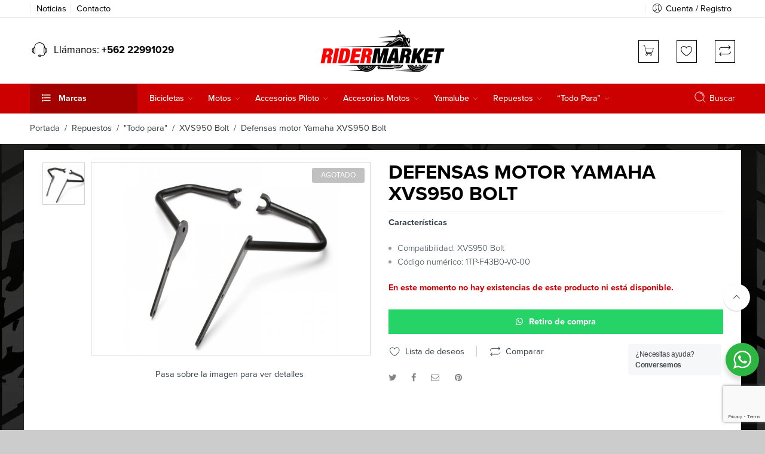

--- FILE ---
content_type: text/html; charset=UTF-8
request_url: https://ridermarket.cl/producto/defensas-motor-xvs950-bolt/
body_size: 52003
content:
<!DOCTYPE html><html lang="es-CL"><head><meta charset="UTF-8" /><meta http-equiv="X-UA-Compatible" content="IE=Edge" /><meta name="viewport" content="width=device-width, initial-scale=1" /><link rel="profile" href="https://gmpg.org/xfn/11" /><link rel="pingback" href="https://ridermarket.cl/xmlrpc.php" /><link rel="shortcut icon" href="https://ridermarket.cl/wp-content/uploads/2022/07/fv.jpg" /> <style id="jetpack-boost-critical-css">@media all{@charset "UTF-8";ul{box-sizing:border-box}.screen-reader-text{border:0;clip:rect(1px,1px,1px,1px);-webkit-clip-path:inset(50%);clip-path:inset(50%);height:1px;margin:-1px;overflow:hidden;padding:0;position:absolute;width:1px;word-wrap:normal!important}}@media all{.screen-reader-text{border:0;clip:rect(1px,1px,1px,1px);-webkit-clip-path:inset(50%);clip-path:inset(50%);height:1px;margin:-1px;overflow:hidden;overflow-wrap:normal!important;word-wrap:normal!important;padding:0;position:absolute!important;width:1px}}@media all{.pwb-clearfix:after{content:"";display:table;clear:both}.pwb-single-product-brands{padding-top:1em;display:flex;gap:.1em}.pwb-text-before-brands-links{margin-right:4px}}@media all{.wa__btn_popup,.wa__btn_popup *,.wa__btn_popup :after,.wa__btn_popup :before,.wa__popup_chat_box,.wa__popup_chat_box *,.wa__popup_chat_box :after,.wa__popup_chat_box :before{box-sizing:border-box;-webkit-box-sizing:border-box;-moz-box-sizing:border-box}.wa__stt_online{background:#2db742;backface-visibility:hidden;will-change:transform}.wa__stt_online:before{content:'';background:rgba(0,0,0,.2);position:absolute;left:0;top:0;z-index:-1;width:100%;height:100%;opacity:0;will-change:opacity}.wa__popup_chat_box{font-family:Arial,Helvetica,sans-serif;width:351px;border-radius:5px 5px 8px 8px;-webkit-border-radius:5px 5px 8px 8px;-moz-border-radius:5px 5px 8px 8px;position:fixed;overflow:hidden;box-shadow:0 10px 10px 4px rgba(0,0,0,.04);-webkit-box-shadow:0 10px 10px 4px rgba(0,0,0,.04);-moz-box-shadow:0 10px 10px 4px rgba(0,0,0,.04);bottom:102px;right:25px;z-index:999999998;opacity:0;visibility:hidden;-ms-transform:translate(0,50px);transform:translate(0,50px);-webkit-transform:translate(0,50px);-moz-transform:translate(0,50px);will-change:transform,visibility,opacity;max-width:calc(100% - 50px)}.wa__popup_chat_box .wa__popup_heading{position:relative;padding:15px 43px 17px 74px;color:#d9ebc6;background:#2db742}.wa__popup_chat_box .wa__popup_heading:before{content:'';background:url("https://ridermarket.cl/wp-content/plugins/wp-whatsapp/assets/img/whatsapp_logo.svg") center top no-repeat;background-size:33px;display:block;width:55px;height:33px;position:absolute;top:20px;left:12px}.wa__popup_chat_box .wa__popup_heading .wa__popup_title{padding-top:2px;padding-bottom:3;color:#fff;font-size:18px;line-height:24px}.wa__popup_chat_box .wa__popup_heading .wa__popup_intro{padding-top:4px;font-size:12px;line-height:20px}.wa__popup_chat_box .wa__popup_notice{font-size:11px;color:#a5abb7;font-weight:500;padding:0 3px}.wa__popup_chat_box .wa__popup_content{background:#fff;padding:13px 20px 21px 19px;text-align:center}.wa__popup_chat_box .wa__popup_content_left{text-align:left}.wa__popup_chat_box .wa__popup_avatar{position:absolute;overflow:hidden;border-radius:50%;-webkit-border-radius:50%;-moz-border-radius:50%;left:12px;top:12px}.wa__popup_chat_box .wa__stt{padding:13px 40px 12px 74px;position:relative;text-decoration:none;display:table;width:100%;border-left:2px solid #2db742;background:#f5f7f9;border-radius:2px 4px 2px 4px;-webkit-border-radius:2px 4px 2px 4px;-moz-border-radius:2px 4px 2px 4px}.wa__popup_chat_box .wa__stt:after{content:'';background:url("https://ridermarket.cl/wp-content/plugins/wp-whatsapp/assets/img/whatsapp_logo_green.svg") 0 0 no-repeat;position:absolute;right:14px;top:26px;width:20px;height:20px;background-size:100% 100%;-webkit-background-size:100% 100%;-moz-background-size:100% 100%}.wa__popup_content_list .wa__popup_content_item{margin:14px 0 0;transform:translate(0,20px);-webkit-transform:translate(0,20px);-moz-transform:translate(0,20px);will-change:opacity,transform;opacity:0}.wa__popup_content_list .wa__popup_content_item .wa__member_name{font-size:14px;color:#363c47;line-height:1.188em!important}.wa__popup_content_list .wa__popup_content_item .wa__member_duty{font-size:11px;color:#989b9f;padding:2px 0 0;line-height:1.125em!important}.wa__popup_content_list .wa__popup_content_item .wa__popup_txt{display:table-cell;vertical-align:middle;min-height:48px;height:48px}.wa__btn_popup{position:fixed;right:30px;bottom:30px;font-family:Arial,Helvetica,sans-serif;z-index:999999999}.wa__btn_popup .wa__btn_popup_icon{width:56px;height:56px;background:#2db742;border-radius:50%;-webkit-border-radius:50%;-moz-border-radius:50%;box-shadow:0 6px 8px 2px rgba(0,0,0,.14);-webkit-box-shadow:0 6px 8px 2px rgba(0,0,0,.14);-moz-box-shadow:0 6px 8px 2px rgba(0,0,0,.14)}.wa__btn_popup .wa__btn_popup_icon:before{content:'';position:absolute;z-index:1;width:100%;height:100%;left:0;top:0;background:transparent url("https://ridermarket.cl/wp-content/plugins/wp-whatsapp/assets/img/whatsapp_logo.svg") center center no-repeat;background-size:30px auto;-webkit-background-size:30px auto;-moz-background-size:30px auto}.wa__btn_popup .wa__btn_popup_icon:after{content:'';opacity:0;position:absolute;z-index:2;width:100%;height:100%;left:0;top:0;background:transparent url("https://ridermarket.cl/wp-content/plugins/wp-whatsapp/assets/img/x_icon.svg") center center no-repeat;background-size:14px auto;-webkit-background-size:14px auto;-moz-background-size:14px auto;-ms-transform:scale(0) rotate(-360deg);transform:scale(0) rotate(-360deg);-webkit-transform:scale(0) rotate(-360deg);-moz-transform:scale(0) rotate(-360deg)}.wa__btn_popup .wa__btn_popup_txt{position:absolute;width:156px;right:100%;background-color:#f5f7f9;font-size:12px;color:#43474e;top:15px;padding:7px 0 7px 12px;margin-right:7px;letter-spacing:-.03em;border-radius:4px;-webkit-border-radius:4px;-moz-border-radius:4px}}@media all{@font-face{font-family:FontAwesome;font-weight:400;font-style:normal}.fa{display:inline-block;font:normal normal normal 14px/1 FontAwesome;font-size:inherit;text-rendering:auto;-webkit-font-smoothing:antialiased;-moz-osx-font-smoothing:grayscale}.fa-envelope-o:before{content:"\f003"}.fa-twitter:before{content:"\f099"}.fa-facebook:before{content:"\f09a"}.fa-bars:before{content:"\f0c9"}.fa-pinterest:before{content:"\f0d2"}.fa-angle-right:before{content:"\f105"}.sr-only{position:absolute;width:1px;height:1px;clip:rect(0,0,0,0)}}@media all{@font-face{font-family:NS-Proxima-Nova;font-weight:300;font-style:normal}@font-face{font-family:NS-Proxima-Nova;font-weight:400;font-style:normal}@font-face{font-family:NS-Proxima-Nova;font-weight:500;font-style:normal}@font-face{font-family:NS-Proxima-Nova;font-weight:600;font-style:normal}@font-face{font-family:NS-Proxima-Nova;font-style:bold;font-weight:700}#top-bar,.amount,.header-nav li.root-item>a,.nav-dropdown,.price,body,h1,h2,h3,h5,p{font-family:NS-Proxima-Nova,helvetica,arial,sans-serif!important}}@media all{.woo-variation-swatches .woo-variation-raw-select{display:none!important}.woo-variation-swatches .variable-items-wrapper{display:flex;flex-wrap:wrap;margin:0!important;padding:0;list-style:none}.woo-variation-swatches .variable-items-wrapper .variable-item{margin:0;padding:0;list-style:none;outline:0}.woo-variation-swatches .variable-items-wrapper .variable-item .variable-item-contents{display:flex;width:100%;height:100%}@supports (display:contents){.woo-variation-swatches .variable-items-wrapper .variable-item .variable-item-contents{display:contents}}.woo-variation-swatches .variable-items-wrapper .variable-item img{margin:0;padding:0;width:100%;height:100%}.woo-variation-swatches .variable-items-wrapper .variable-item:not(.radio-variable-item){box-sizing:border-box;display:flex;justify-content:center;align-items:center;background-color:#fff;box-shadow:0 0 0 1px rgba(0,0,0,.3);padding:2px;margin:4px 8px 4px 0}.woo-variation-swatches .variable-items-wrapper .variable-item:not(.radio-variable-item):last-of-type{margin-right:0}.woo-variation-swatches .variable-items-wrapper .variable-item:not(.radio-variable-item).selected{box-shadow:0 0 0 2px rgba(0,0,0,.9)}.woo-variation-swatches .variable-items-wrapper .variable-item:not(.radio-variable-item).button-variable-item{text-align:center}.woo-variation-swatches.wvs-style-squared .variable-items-wrapper .variable-item{border-radius:2px}.woo-variation-swatches.wvs-style-squared .variable-items-wrapper .variable-item.button-variable-item{width:auto}.woo-variation-swatches.wvs-style-squared .variable-items-wrapper .variable-item.button-variable-item .variable-item-span{padding:0 5px}.woo-variation-swatches.wvs-show-label .variations td{display:block;width:auto!important}}@media all{[data-wvstooltip]{position:relative;outline:0}[data-wvstooltip]:after,[data-wvstooltip]:before{visibility:hidden;opacity:0;box-sizing:inherit;position:absolute;bottom:130%;left:50%;z-index:999;-webkit-transform:translateZ(0);transform:translateZ(0);box-shadow:0 7px 15px rgba(0,0,0,.3)}[data-wvstooltip]:before{margin-bottom:5px;-webkit-transform:translateX(-50%);transform:translateX(-50%);padding:7px;border-radius:3px;background-color:#000;background-color:rgba(51,51,51,.9);color:#fff;text-align:center;font-size:14px;line-height:1.2}[data-wvstooltip]:before{min-width:100px;content:attr(data-wvstooltip)}[data-wvstooltip]:after{margin-left:-5px;width:0;border-top:5px solid #000;border-top:5px solid rgba(51,51,51,.9);border-right:5px solid transparent;border-left:5px solid transparent;content:" ";font-size:0;line-height:0}}@media all{.woo-variation-swatches .wvs-archive-variation-wrapper .variations{margin:0;padding:0}.woo-variation-swatches .wvs-archive-variation-wrapper li{list-style:none}.woo-variation-swatches.wvs-archive-align-center .wvs-archive-variation-wrapper .variations{text-align:center}.woo-variation-swatches.wvs-archive-align-center .wvs-archive-variation-wrapper .variable-items-wrapper{justify-content:center}}@media all{header{display:block}script{display:none!important}html{font-family:sans-serif;-ms-text-size-adjust:100%;-webkit-text-size-adjust:100%}body{margin:0;overflow-x:hidden}a{background:0 0}p a{color:#000}h1{font-size:2em;margin:.67em 0}strong{font-weight:700}hr{-moz-box-sizing:content-box;box-sizing:content-box;height:0}img{border:0}button,input,select{font-family:inherit;font-size:100%;margin:0}button,input{line-height:normal}button,select{text-transform:none}button,input[type=submit]{-webkit-appearance:button}input[type=checkbox]{box-sizing:border-box;padding:0}table{border-collapse:collapse;border-spacing:0}.button,button,input[type=submit]{letter-spacing:2px}body .button,body button,body input[type=submit]{padding:13px 35px;letter-spacing:0;font-weight:700;background-color:#fdce07;border-color:#fdce07;border-width:1px;color:#000;text-transform:capitalize}*,:after,:before{-moz-box-sizing:border-box;-webkit-box-sizing:border-box;box-sizing:border-box}body,html{font-size:14.5px}body{background:#fff;color:#333e48;padding:0;margin:0;font-family:"Open Sans",Helvetica,Arial,sans-serif;font-weight:400;font-style:normal;line-height:1;position:relative}img{max-width:100%;height:auto}img{-ms-interpolation-mode:bicubic}.left{float:left!important}.right{float:right!important}.text-left{text-align:left!important}.text-center{text-align:center!important}.hide{display:none}.antialiased{-webkit-font-smoothing:antialiased;-moz-osx-font-smoothing:grayscale}img{display:inline-block;vertical-align:middle}select{width:100%}.row{width:100%;margin-left:auto;margin-right:auto;margin-top:0;margin-bottom:0;max-width:82.75862em}.row:after,.row:before{content:" ";display:table}.row:after{clear:both}.row .row{width:auto;margin-left:-.68966em;margin-right:-.68966em;margin-top:0;margin-bottom:0;max-width:none}.row .row:after,.row .row:before{content:" ";display:table}.row .row:after{clear:both}.columns{position:relative;padding-left:.68966em;padding-right:.68966em;width:100%;float:left}@media only screen{.columns{position:relative;padding-left:.68966em;padding-right:.68966em;float:left}.small-12{position:relative;width:100%}[class*=column]+[class*=column]:last-child{float:right}}@media only screen and (min-width:52.96552em){.large-4{position:relative;width:33.33333%}.large-6{position:relative;width:50%}.large-12{position:relative;width:100%}}div,form,h1,h2,h3,h5,li,p,td,th,ul{margin:0;padding:0;direction:ltr}a{color:#333e48;text-decoration:none;line-height:inherit}a img{border:none}p{font-family:inherit;font-weight:400;font-size:100%;line-height:1.6;margin-bottom:1.37931em;text-rendering:optimizeLegibility}h1,h2,h3,h5{font-family:"Open Sans",Helvetica,Arial,sans-serif;font-weight:400;font-style:normal;color:#000;text-rendering:optimizeLegibility;margin-top:.2em;margin-bottom:.5em;line-height:1.1931em}h1{font-size:1.24138em}h2{font-size:1.10345em}h3{font-size:1.31034em}h5{font-size:1.17241em}hr{border:solid #eee;border-width:1px 0 0;clear:both;height:0}i{font-style:italic;line-height:inherit}strong{font-weight:700;line-height:inherit}ul{font-size:1em;line-height:1.6;margin-bottom:1.37931em;list-style-position:inside;font-family:inherit}ul{margin-left:0}ul li ul{margin-left:1.37931em;margin-bottom:0;font-size:1em}@media only screen and (min-width:52.96552em){h1,h2,h3,h5{line-height:1.4}h1{font-size:1.93103em}h2{font-size:1.7931em}h3{font-size:1.65517em}}.button,button,input[type=submit]{border:2px solid;text-transform:capitalize;font-family:inherit;font-weight:700;line-height:1;margin:0;position:relative;text-decoration:none;text-align:center;display:inline-block;padding-top:1.10345em;padding-right:1.98621em;padding-bottom:1.17241em;padding-left:1.98621em;font-size:1.03448em;background-color:#333;color:#fff;border-color:#aaa;-webkit-border-radius:3px;-moz-border-radius:3px;border-radius:3px}.button,button,input[type=submit]{padding-top:1.10345em;padding-bottom:1.10345em}@media only screen and (min-width:52.96552em){.button,button,input[type=submit]{display:inline-block}}form{margin:0 0 .96552em}label{font-size:1em;color:#4d4d4d;display:block;font-weight:500;margin-bottom:.2069em}label.right{float:none;text-align:right}input[type=email],input[type=number],input[type=password],input[type=text]{background-color:#fff;font-family:inherit;border:1px solid #ccc;-webkit-border-radius:0px;-moz-border-radius:0;border-radius:0;-webkit-box-shadow:none;box-shadow:none;color:rgba(0,0,0,.75);display:block;font-size:.89655em;margin:0 0 .96552em 0;padding:.48276em;height:2.68966em;width:100%;-moz-box-sizing:border-box;-webkit-box-sizing:border-box;box-sizing:border-box}input[type=checkbox],select{margin:0 0 .96552em 0}table{margin-bottom:1.37931em;width:100%}table tr td,table tr th{padding:.62069em 0;font-size:1.06897em}table tbody tr td,table tr td{display:table-cell;line-height:1.24138em}table th{font-weight:700}table td,table th{padding:0 10px 15px;text-align:left}table tr:last-child{border-bottom:0}@font-face{font-family:nasa-font;font-weight:400;font-style:normal}[class*=" icon-nasa-"],[class^=icon-nasa-]{display:inline-block;font-family:nasa-font;font-style:normal;font-weight:400;font-variant:normal;text-transform:none;speak:none;line-height:1;-webkit-font-smoothing:antialiased;-moz-osx-font-smoothing:grayscale}.icon-nasa-headphone:before{content:"\63"}.icon-nasa-compare-1:before{content:"\48"}.icon-nasa-if-search:before{content:"\57"}.icon-nasa-icons-plus:before{content:"\59"}@font-face{font-family:nasa-font-2;font-weight:400;font-style:normal}[class*=" icon-v2-nasa-"]{display:inline-block;font-family:nasa-font-2;font-style:normal;font-weight:400;font-variant:normal;text-transform:none;speak:none;line-height:1;-webkit-font-smoothing:antialiased;-moz-osx-font-smoothing:grayscale}.icon-v2-nasa-wishlist:before{content:"\68"}@font-face{font-family:Pe-icon-7-stroke;font-weight:400;font-style:normal}[class*=" pe-7s-"],[class^=pe-7s-]{display:inline-block;font-family:Pe-icon-7-stroke;speak:none;font-style:normal;font-weight:400;font-variant:normal;text-transform:none;line-height:1;-webkit-font-smoothing:antialiased;-moz-osx-font-smoothing:grayscale}.pe-7s-close:before{content:"\e680"}.pe-7s-angle-up:before{content:"\e682"}.pe-7s-angle-down:before{content:"\e688"}.pe-7s-user:before{content:"\e605"}.pe-7s-search:before{content:"\e618"}.pe-7s-menu:before{content:"\e636"}.pe-7s-cart:before{content:"\e66e"}.black-window,.transparent-mobile,.transparent-window,.white-window{opacity:.7;width:100%;height:100%;position:fixed;top:0;left:0;display:none;z-index:400}.black-window,.transparent-mobile,.transparent-window{background:#000}.white-window{background:#fff}.nasa-vitual-hidden{border:0 none;height:0;width:0;padding:0;margin:0;overflow:hidden}.nasa-loader{position:absolute;z-index:9;opacity:.6;top:50%;left:50%;border-top:1px solid #efefef;border-bottom:1px solid #333;border-left:1px solid #efefef;border-right:1px solid #333;width:30px;height:30px;margin-left:-15px;margin-top:-15px;display:block;-webkit-border-radius:50%;-moz-border-radius:50%;border-radius:50%}.nasa-login-register-warper{width:100%;height:1px;text-align:center;position:fixed;z-index:9999;top:50%;visibility:hidden;opacity:0;-webkit-transform:translateY(-50px);-moz-transform:translateY(-50px);-o-transform:translateY(-50px);-ms-transform:translateY(-50px);transform:translateY(-50px)}.nasa-login-register-warper #nasa-login-register-form{width:500px;max-width:90%;margin:0 auto;background:#fff;border:1px solid #ccc;position:relative;-webkit-border-radius:5px;-moz-border-radius:5px;border-radius:5px;-webkit-transform:translateY(-50%);-moz-transform:translateY(-50%);-o-transform:translateY(-50%);-ms-transform:translateY(-50%);transform:translateY(-50%)}.nasa-login-register-warper #nasa-login-register-form .nasa-form-logo-log{border-bottom:1px solid #ddd;padding:15px;text-align:center}.nasa-login-register-warper #nasa-login-register-form .nasa-form-logo-log .header_logo{max-height:45px}.nasa-login-register-warper #nasa-login-register-form .nasa-form-title{margin:10px 0 25px 0;font-size:140%}.nasa-login-register-warper #nasa-login-register-form .nasa-form-content{margin:10px 15% 35px 15%}.nasa-login-register-warper #nasa-login-register-form .nasa-form-content #nasa_rememberme{margin-bottom:0;position:relative;top:2px}.nasa-login-register-warper #nasa-login-register-form .login-register-close{position:absolute;right:-5px;top:-5px}.nasa-login-register-warper #nasa-login-register-form .login-register-close a{font-size:250%}.nasa-login-register-warper #nasa-login-register-form .login-register-close a i:before{background:#efefef;color:#222;-webkit-border-radius:99px;-moz-border-radius:99px;border-radius:99px}.nasa-login-register-warper #nasa-login-register-form form .form-row.row-submit,.nasa-login-register-warper #nasa-login-register-form form label{text-align:left}.nasa-login-register-warper #nasa-login-register-form .nasa-switch-form{display:block;text-align:center}.nasa-login-register-warper #nasa-login-register-form .nasa-switch-form a{color:#fdce07}.nasa-login-register-warper #nasa-login-register-form #nasa_customer_login{overflow:hidden;position:relative}.nasa-login-register-warper #nasa-login-register-form #nasa_customer_login .nasa_login-form{position:relative;left:0}.nasa-login-register-warper #nasa-login-register-form #nasa_customer_login .nasa_register-form{position:absolute;left:100%}#nasa-wishlist-sidebar-content{height:100%}.mini-cart{position:relative;line-height:100%}.mini-cart .cart-icon{position:relative;top:0}.mini-cart .cart-icon:before{margin-left:0}.mini-cart .products-number{color:#fdce07}.compare-number,.products-number,.wishlist-number{font-size:85%}.compare-number .nasa-sl,.products-number .nasa-sl,.wishlist-number .nasa-sl{position:absolute;background:#fdce07;color:#333e48;text-align:center;top:-12px;right:-8px;line-height:100%;padding:3px 2px 1px 2px;min-width:15px;-webkit-border-radius:2px;-moz-border-radius:2px;border-radius:2px}.compare-number .nasa-text,.wishlist-number .nasa-text{color:#333e48}.quantity{width:70px;text-align:left;position:relative;margin-bottom:10px;margin-right:5px;display:inline-block;top:-1px}.quantity .minus,.quantity .plus{border:2px solid #ccc;display:block;overflow:hidden;width:21px;line-height:18px;height:21px;position:absolute;text-align:center;padding:0;left:auto;right:1px;background:#fff;-webkit-border-radius:0px;-moz-border-radius:0;border-radius:0}.quantity .minus{bottom:0;border-top:none}.quantity .plus{top:0}.quantity .input-text.qty{border:2px solid #ccc;height:42px;padding:0;line-height:42px;width:50px;display:inline-block;margin:0;text-align:center;color:#fb0000;font-weight:700;-webkit-border-radius:0!important;-moz-border-radius:0!important;border-radius:0!important}.nasa-static-sidebar{position:fixed;top:0;bottom:0;overflow:hidden;overflow-y:auto;text-align:left;z-index:9998;max-width:80%;width:500px;padding:75px 80px;right:-510px}.nasa-static-sidebar#nasa-quickview-sidebar{padding:25px;width:600px;right:-610px;direction:ltr;max-width:90%}.nasa-static-sidebar.style-1{background:#fff;color:#333e48}.nasa-static-sidebar.style-1 a{color:#333}.nasa-static-sidebar .nasa-sidebar-close a{display:none;color:inherit;padding:10px;float:right;line-height:300%;position:absolute;right:20px;top:0}.nasa-static-sidebar .nasa-sidebar-tit{margin-bottom:0;margin-top:0;font-size:230%;font-weight:700}.nasa-static-sidebar .widget_shopping_cart_content{padding-bottom:30px}.nasa-product-empty.compare-number .nasa-sl,.nasa-product-empty.products-number .nasa-sl,.nasa-product-empty.wishlist-number .nasa-sl{background-color:#cecece!important}.wide-nav{margin-bottom:0}.nav-dropdown{top:100%;left:0;visibility:hidden;opacity:0;background:#fff;z-index:9999;position:absolute;backface-visibility:hidden;-webkit-backface-visibility:hidden;-moz-backface-visibility:hidden;-ms-backface-visibility:hidden;-webkit-transform:translateY(8px);-moz-transform:translateY(8px);-o-transform:translateY(8px);-ms-transform:translateY(8px);transform:translateY(8px)}.header-nav>li.menu-item .nav-dropdown{-webkit-box-shadow:none;box-shadow:none}.nav-dropdown>ul{position:relative}.nav-dropdown>ul{margin:0}.menu-item>a i.nasa-has-items-child{visibility:hidden}.menu-item .nasa-open-child{visibility:hidden;display:none}.default-menu>.nav-dropdown{margin-top:-15px}.nav-wrapper ul{padding:0;margin:0}.nav-wrapper .header-nav{margin-bottom:-15px}.nav-wrapper .menu-item{display:inline-block;list-style:none;position:relative}.nav-wrapper .default-menu ul{position:absolute}.nav-wrapper .default-menu .menu-item{width:200px}.nav-wrapper .default-menu .menu-item a{display:block;padding:5px 0;line-height:25px}.nav-wrapper .default-menu>.nav-dropdown{text-align:left;font-size:100%}.nav-wrapper .default-menu>.nav-dropdown .sub-menu{padding:20px 0 20px 30px}.nav-wrapper .default-menu>.nav-dropdown .sub-menu .menu-item ul{top:-21px;left:100%;visibility:hidden;opacity:0}.nav-wrapper .default-menu>.nav-dropdown .sub-menu .menu-parent-item>a:after{float:right;font-family:FontAwesome;content:"\f105";opacity:.3;margin-right:20px}.nav-wrapper .default-menu>.nav-dropdown ul{background:#fff;border:1px solid #ececec}.nav-wrapper .root-item{width:auto;padding-bottom:15px}.nav-wrapper .root-item .nasa-open-child{display:none}.nav-wrapper .root-item>a{display:block;position:relative;margin:0;padding:15px 40px 15px 0;text-align:center;text-transform:capitalize;font-weight:500;font-size:115%}.nav-wrapper .root-item>a .fa{display:block;font-size:170%}.nav-wrapper .root-item>a .nasa-text-menu{position:relative}.nav-wrapper .root-item>a .nasa-text-menu:after{content:"";display:inline-block;position:absolute;bottom:-3px;left:0;width:100%;border-top:2px solid #333e48;opacity:0;-webkit-transform:translateY(3px);-moz-transform:translateY(3px);-o-transform:translateY(3px);-ms-transform:translateY(3px);transform:translateY(3px)}.nav-wrapper .root-item>a .nasa-has-items-child{display:none}.nav-wrapper .root-item.menu-parent-item>a .nasa-open-child{display:inline-block;visibility:visible;position:absolute;right:20px;top:18px;opacity:.5;font-size:135%}.nasa-menu-vertical-header{margin-right:40px;width:280px;background:#fdce07;position:relative;display:inline-block;-webkit-border-radius:5px 5px 0 0;-moz-border-radius:5px 5px 0 0;border-radius:5px 5px 0 0}.nasa-menu-vertical-header .vertical-menu-wrapper{padding:5px 0}.nasa-menu-vertical-header .vertical-menu-wrapper>li>a{padding:6px 0!important;border-bottom:1px solid #ddd}.nasa-vertical-header .section-title{margin-bottom:0;font-weight:700;border:none}.nasa-vertical-header.vertical-menu .section-title{padding:15px 15px 16px 15px;border-top:1px solid transparent;font-size:110%;color:#333e48}.nasa-vertical-header .vertical-menu-container{position:absolute;width:100%;top:100%;margin-top:-1px;border:none;z-index:100;visibility:hidden;opacity:0;-webkit-transform:translateY(8px);-moz-transform:translateY(8px);-o-transform:translateY(8px);-ms-transform:translateY(8px);transform:translateY(8px)}.nasa-vertical-header .vertical-menu-wrapper .root-item{padding:0 20px}.nasa-vertical-header .vertical-menu-wrapper .root-item>a{padding:5px 10px 5px 0}.nasa-vertical-header .vertical-menu-wrapper .root-item>a:after,.nasa-vertical-header .vertical-menu-wrapper .root-item>a:before{display:none}.vertical-menu .section-title{padding:12px 20px;margin-top:0;vertical-align:middle;color:#333;font-size:100%;position:relative}.vertical-menu .section-title:before{content:"\49";font-family:nasa-font;margin-right:10px;padding-left:5px;font-size:100%;color:inherit;vertical-align:middle;position:relative;top:-2px;line-height:inherit}.vertical-menu-wrapper{margin-top:0;margin-bottom:0;padding:5px 0;background:#fff;border:2px solid #fdce07;-webkit-border-radius:0 0 8px 8px;-moz-border-radius:0 0 8px 8px;border-radius:0 0 8px 8px}.vertical-menu-wrapper .root-item{padding:0 15px;position:relative!important;list-style:none}.vertical-menu-wrapper .root-item>a{display:block;padding:7px 5px;text-transform:none;border-bottom:1px solid #eee}.vertical-menu-wrapper .root-item:last-child{-webkit-border-radius:0 0 10px 10px;-moz-border-radius:0 0 10px 10px;border-radius:0 0 10px 10px}.vertical-menu-wrapper .root-item:last-child>a{border-bottom:none}.vertical-menu-wrapper .root-item>a{font-size:105%;position:relative}.vertical-menu-wrapper .root-item:last-child>a:after{display:none}.vertical-menu-wrapper .root-item.nasa_odd{background:0 0}#nasa-menu-sidebar-content{position:fixed;top:0;bottom:0;left:-510px;z-index:9999;text-align:left;max-height:100%;width:500px;max-width:80%;background:#000}#nasa-menu-sidebar-content .nasa-mobile-nav-wrap{width:100%;height:100%;overflow-y:auto!important;direction:rtl;padding:15px}#nasa-menu-sidebar-content.nasa-light-new{background-color:#fff;-webkit-box-shadow:0 1px 3px rgba(0,0,0,.1);-moz-box-shadow:0 1px 3px rgba(0,0,0,.1);box-shadow:0 1px 3px rgba(0,0,0,.1)}#nasa-menu-sidebar-content.nasa-light-new .nasa-mobile-nav-wrap{padding-left:0;padding-right:0;padding-top:0}.mobile-menu{display:none}#top-bar ul{line-height:2;margin:0}#top-bar ul li{list-style:none;display:inline-block}.top-bar .nasa-menus-account .menu-item{position:relative;padding-bottom:7px}.nasa-topbar-wrap{position:relative}.nasa-topbar-wrap .nasa-icon-toggle{display:none;position:absolute;z-index:1;left:25px;bottom:-30px;height:31px;background:#fff}.nasa-elements-wrap{position:relative;z-index:3}#top-bar{position:relative;margin-top:0;opacity:1;padding:3px 0 2px 0;height:42px;background:#fff;border-bottom:1px solid #ececec}#top-bar .left-text{line-height:2.5}#top-bar .right-text{line-height:2;font-size:100%}#top-bar .topbar-menu-container{padding-top:3px}.header-icons{list-style:none;margin:8px 0 5px 0;float:right}.header-icons>li{line-height:100%;position:relative;margin-left:30px;display:inline-block}.header-icons>li.nasa-icon-compare a .nasa-icon{position:relative;top:2px}.header-icons>li.first{margin-left:0}.header-icons>li a{position:relative;height:22px}.header-icons>li a .nasa-icon{font-size:125%;position:relative}.header-icons>li a .nasa-icon.icon-v2-nasa-wishlist{top:2px}.header-icons>li .nasa-product-empty .nasa-sl{display:none}.topbar-menu-container{float:left}.topbar-menu-container>ul{float:left}.topbar-menu-container ul{display:inline-block}.topbar-menu-container ul li:after{content:" ";margin:0 15px;height:11px;color:#d8d8d8;display:inline-block;border-left:1px solid transparent;position:relative;top:1px}.topbar-menu-container ul li:last-child:after{display:none}.topbar-menu-container ul li a i{font-weight:500;margin-right:5px;position:relative;top:3px;color:inherit}.nasa-search-space{position:static;min-width:25px;width:100%;top:0}.nasa-search-space .nasa-show-search-form{z-index:10;position:absolute;width:100%;right:0;top:0}.nasa-search-space .nasa-show-search-form .search-wrapper{-webkit-transform:translateY(-30px);-moz-transform:translateY(-30px);-o-transform:translateY(-30px);-ms-transform:translateY(-30px);transform:translateY(-30px)}.nasa-search-space .nasa-show-search-form.nasa-over-hide{height:0;opacity:0;visibility:hidden}.nasa-search-space .nasa-show-search-form .nasa-close-search{position:absolute;right:80px;top:60px;visibility:hidden;opacity:0}.nasa-search-space .nasa-show-search-form .nasa-close-search i{font-size:310%}.nasa-search-space .nasa-show-search-form .search-wrapper{position:fixed;top:0;left:0;right:0;height:100%;width:100%;max-height:580px;background:#fff}.nasa-search-space .nasa-show-search-form .search-wrapper .nasa-search-form-warp{position:relative;height:100%;max-height:580px;background:#fff;padding:95px 10px 0 10px;overflow-y:auto;-webkit-box-shadow:0 4px 4px 1px rgba(0,0,0,.1);-moz-box-shadow:0 4px 4px 1px rgba(0,0,0,.1);box-shadow:0 4px 4px 1px rgba(0,0,0,.1)}.nasa-search-space .nasa-show-search-form .search-wrapper form{max-width:1200px;margin:auto;position:relative}.nasa-search-space .nasa-show-search-form .search-wrapper form input[name="s"]{margin:0;border:none;border-bottom:1px solid #ccc;background:0 0;height:44px;padding-right:0;padding-left:0}.nasa-search-space .nasa-search-desktop .nasa-icon-submit-page{visibility:hidden;opacity:0}.hotline-wrapper h5{line-height:38px;margin:0;display:inline-flex}.hotline-wrapper i{font-size:190%;line-height:40px}.header-wrapper{position:relative}.logo-wrapper{line-height:40px}#masthead .logo-wrapper .logo a img{max-height:95px}.mobile-menu .logo-wrapper .header_logo{max-height:25px}#masthead{position:relative;background-color:#fff;background-position:bottom center;background-repeat:repeat-x;padding:20px 0}#masthead .row.nasa-hide-for-mobile .logo-wrapper{float:left;line-height:55px;position:relative}#masthead .row.nasa-hide-for-mobile .logo-wrapper h1{margin:0}#masthead .header-container .logo-wrapper{display:inline-block;vertical-align:middle}.header-type-3 #masthead{padding-bottom:0}.header-type-3 .nasa-elements-wrap{border:none;border-left:none;border-right:none;margin-top:20px}.header-type-3 .search-icon{position:absolute;right:10px;top:50%;display:inline-flex;color:#333e48;-webkit-transform:translateY(-50%);-moz-transform:translateY(-50%);-o-transform:translateY(-50%);-ms-transform:translateY(-50%);transform:translateY(-50%)}.header-type-3 .search-icon .nasa-icon{font-size:150%;margin:-5px 5px 0 0}.header-type-3 .nasa-menu-vertical-header{padding-top:1px}@media screen and (-webkit-min-device-pixel-ratio:0){.search-wrapper{color:#c00}}.nasa-relative{position:relative}.nasa-fullwidth{width:100%!important}.nasa-display-table{display:table}.nasa-close-search{visibility:hidden;opacity:0}.nasa-min-height{min-height:1px}#nasa-before-load{position:fixed;top:0;left:0;width:100%;height:100%;overflow:hidden;background:#fff;opacity:.8;z-index:9999999}#nasa-before-load .nasa-relative{width:100%;left:0;top:45%}.screen-reader-text{display:none;position:relative;height:auto;width:100%;font-size:125%;opacity:.6;margin-bottom:20px}.nasa-search-desktop .screen-reader-text{display:block}html{min-height:100%}body{min-height:100%;overflow-y:scroll;background-color:transparent}#wrapper{position:relative}.pe7-icon{font-size:130%}p:empty{display:none}table{width:100%}.star-rating{text-align:left;font-size:16px;overflow:hidden;position:relative;height:1.1em;line-height:1.3em;width:5.7em;font-family:FontAwesome;margin:0 auto}.star-rating:before{content:"\f006   \f006   \f006   \f006   \f006";color:#aaa;float:left;top:0;left:0;position:absolute}.star-rating span{overflow:hidden;float:left;top:0;left:0;position:absolute;padding-top:1.5em;font-weight:400}.star-rating span:before{content:"\f005   \f005   \f005   \f005   \f005";white-space:nowrap;color:#ff9c00;top:0;position:absolute;left:0}.nasa-hr{display:block;height:2px;background:#e8e8e8}.nasa-hr.small{width:20px}.bread{background:0 0;display:block;overflow:hidden;position:relative;margin:0;padding:0}.bread .breadcrumb-row{float:none;z-index:99;text-align:center;display:table-cell;width:100%;height:50px;vertical-align:middle}.bread .breadcrumb-row h3{font-weight:400;letter-spacing:0;padding:0;margin:0;font-size:100%;color:inherit;display:block}.bread .breadcrumb-row h3 a{color:inherit}.search-icon{font-size:16px}.woocommerce-notices-wrapper{position:fixed;min-height:50px;bottom:0;left:0;width:100%;z-index:9999;visibility:visible;opacity:.8;-webkit-transform:translateY(0);-moz-transform:translateY(0);-o-transform:translateY(0);-ms-transform:translateY(0);transform:translateY(0)}.woocommerce-notices-wrapper:empty{display:none;visibility:hidden;opacity:0;-webkit-transform:translateY(55px);-moz-transform:translateY(55px);-o-transform:translateY(55px);-ms-transform:translateY(55px);transform:translateY(55px)}@-moz-document url-prefix(){.quantity input[type=number]{-moz-appearance:textfield}}.nasa-clear-both{clear:both}.margin-top-10{margin-top:10px!important}.margin-top-20{margin-top:20px!important}td.nasa-td-20{width:20%}.hidden-tag,.hide,.warpper-mobile-search{display:none}.inline-block{display:inline-block}.required{color:red}.nasa-over-hide{overflow:hidden}.section-element{position:relative;z-index:0}.entry-title{font-weight:700}.entry-summary{margin-top:0}.size-thumbnail{max-width:100%;height:auto}@media only screen and (min-width:53.03448em){.nasa-top-cat-filter-wrap-mobile{display:none}}.nasa-top-cat-filter-wrap-mobile{position:fixed;max-height:100%;width:500px;max-width:80%;overflow-y:auto;top:0;bottom:0;left:-550px;z-index:400;background:#000;color:#fff}.nasa-top-cat-filter-wrap-mobile.nasa-light{background:#fff;color:#333e48;-webkit-box-shadow:0 1px 12px 0 rgba(0,0,0,.15);-moz-box-shadow:0 1px 12px 0 rgba(0,0,0,.15);box-shadow:0 1px 12px 0 rgba(0,0,0,.15)}.nasa-top-cat-filter-wrap-mobile .nasa-tit-filter-cat{margin:20px 20px 0 20px;color:inherit;font-size:150%;font-weight:700}.price{display:inline-block;min-height:15px;font-size:110%}.price del span.amount{margin-right:5px;color:#999}.price ins{color:#e00}.product-item{position:relative;display:block;margin:0;z-index:1}.product-item.nasa-product-text-center .product-info-wrap{text-align:center}.product-item .product-info-wrap{position:relative;z-index:5;padding:0 15px;margin-top:-6px;background:#fff;-webkit-border-radius:0 0 5px 5px;-moz-border-radius:0 0 5px 5px;border-radius:0 0 5px 5px}.product-item .info{position:relative;padding:10px 0}.product-item .info .name{color:#0062bd}.product-item .info .name a{font-size:110%;line-height:1.3;margin-bottom:5px;font-weight:600;color:#0062bd;display:block}.product-item .info .price-wrap{line-height:1.6}.product-item .info .price{display:inline-block;min-height:15px;font-size:110%;font-weight:400}.product-item .info .price ins{text-decoration:none}.product-item .product-des{display:none;font-size:100%}.product-item .product-img-wrap{position:relative;padding:15px 15px 6px 15px;z-index:1;background:#fff;-webkit-border-radius:0px 0px 0 0;-moz-border-radius:0 0 0 0;border-radius:0 0 0 0}.product-item.style-2 .nasa-product-grid .product-interactions .btn-wishlist{position:absolute;z-index:6;top:25px;right:25px;color:#333e48;background:0 0;padding:0;opacity:1}.product-item.style-2 .nasa-product-grid .product-interactions .btn-compare{display:inline-block;position:absolute;z-index:6;border:0;padding:0;text-align:center;line-height:1;top:25px;left:25px;visibility:hidden;opacity:0}.product-item.style-2 .nasa-product-grid .product-interactions .add-to-cart-btn{display:inline-block;z-index:6;width:50%;margin-bottom:15px;float:left}.product-item.style-2 .nasa-product-grid .product-interactions .add-to-cart-btn.nasa-disable-quickview{width:100%}.product-item.style-2 .nasa-product-grid .product-interactions .add-to-cart-btn.nasa-disable-quickview .add-to-cart-grid{margin-right:0}.product-item.style-2 .nasa-product-grid .product-interactions .add-to-cart-btn .add-to-cart-grid{opacity:1;position:relative;display:block;background:#fdce07;border:1px solid transparent;color:#fff;text-align:center;height:36px;line-height:35px;margin-right:3px;padding:0 5px;overflow:hidden;white-space:nowrap;text-overflow:ellipsis;-webkit-border-radius:3px;-moz-border-radius:3px;border-radius:3px}.product-item.style-2 .nasa-product-grid .product-interactions .add-to-cart-btn .add-to-cart-grid .nasa-text{color:#333e48;font-weight:700;padding-left:5px;position:relative;top:-4px;font-size:90%}.product-item.style-2 .nasa-product-grid .product-interactions .add-to-cart-btn .add-to-cart-grid.nasa-text-effect-1 .nasa-text{top:-3px}.product-item .nasa-sc-pdeal-countdown{position:absolute;z-index:4;left:15px;right:15px;bottom:6px;background:0 0;margin:0;height:1px;text-align:center}.product-interactions{width:100%}.product-interactions .nasa-icon{font-size:120%}.product-interactions .btn-compare,.product-interactions .btn-wishlist{display:inline-block}.product-interactions .add-to-cart-btn{display:none}.product-interactions.nasa-btn-single .btn-link{float:left;line-height:20px}.product-interactions.nasa-btn-single .btn-link .nasa-icon,.product-interactions.nasa-btn-single .btn-link:before{float:inherit}.product-interactions .btn-link{text-align:center;z-index:10}.product-interactions .btn-link .nasa-icon{color:#333e48}.product-interactions .add-to-cart-grid .nasa-icon{display:inline-block;font-size:120%;line-height:34px;font-weight:700}.product-interactions .add-to-cart-grid .nasa-icon.pe-7s-cart:before{position:relative;top:-1px}.product-item.hover-fade .product-img .main-img img{opacity:1}.product-item.hover-fade .product-img .back-img img{opacity:0;top:0}.product-item .product-img.nasa-no-effect .main-img img{opacity:unset}.product-img{position:relative;overflow:hidden}.product-img .main-img{display:block;width:auto;height:auto}.product-img .main-img img{min-width:100%;display:block}.product-img .back-img{width:100%}.product-img .back-img img{display:block;min-width:100%;position:absolute;backface-visibility:hidden;-webkit-backface-visibility:hidden;-moz-backface-visibility:hidden;-ms-backface-visibility:hidden;-o-backface-visibility:hidden}.product-img img.attachment-shop_catalog{display:block}.nasa-badges-wrap{position:absolute;left:25px;top:20px;opacity:1;visibility:inherit}.badge{position:relative;float:left;clear:both;margin-top:5px;display:block;padding:3px 10px;z-index:1;background:#f14705;color:#fff;font-weight:700;line-height:15px;text-transform:uppercase;text-align:center;font-size:85%;-webkit-border-radius:3px;-moz-border-radius:3px;border-radius:3px}.badge.sale-label{background:#f14705}.badge.sale-label .sale-label-text{display:none}.badge.out-of-stock-label{padding:0 15px;height:25px;background:#333!important;line-height:25px;font-size:85%;font-weight:400;right:auto;opacity:.3}.products-arrow{position:absolute;top:15px;right:10px}.price del{font-size:88%}del{font-weight:400;color:#8c8c8c}ins{text-decoration:none}.nasa-product-more-hover{position:absolute;width:100%;height:1px;bottom:0;z-index:100;visibility:hidden;opacity:0;-webkit-transform:translateY(-20px);-moz-transform:translateY(-20px);-o-transform:translateY(-20px);-ms-transform:translateY(-20px);transform:translateY(-20px)}.nasa-product-more-hover .nasa-product-more-wrap-hover{position:relative;z-index:100;background:#fff;padding:0 15px;overflow:hidden;-webkit-border-radius:0;-moz-border-radius:0;border-radius:0}.nasa-product-more-hover .nasa-product-grid{position:relative;width:100%;z-index:6}.nasa-product-more-hover .product-interactions{overflow:hidden}.nasa-clear-box-shadow{background:#fff;position:absolute;z-index:10;height:10px;width:100%;bottom:-5px}.nasa-breadcrumb.nasa-not-custom{margin-bottom:10px;border-bottom:1px solid #efefef}#main-content .product-page .nasa-product-details-page{position:relative;padding-top:25px;background:#fff}#main-content .nasa-single-product-main-image .nasa-item-main-image-wrap{padding:0 5px 10px 5px}#main-content .nasa-single-product-main-image .nasa-item-main-image-wrap img{width:100%}.nasa-suggested-mouse{display:block;padding:25px 10px 0 10px;text-align:center;clear:both}.product-info .entry-title{margin:0;word-wrap:break-word;font-weight:700;font-size:230%;line-height:1.1}.product-info .price{font-size:140%;clear:both;margin:0;padding-top:15px;font-weight:500}.product-info .woocommerce-product-details__short-description{margin-bottom:10px;margin-top:10px;font-weight:300}.product-info .woocommerce-product-details__short-description ul{list-style:none}.product-info .woocommerce-product-details__short-description ul:last-child{margin-bottom:0}.product-info .woocommerce-product-details__short-description ul li{position:relative;padding-left:15px}.product-info .woocommerce-product-details__short-description ul li:before{content:'';width:5px;height:5px;background-color:#999;border-radius:50%;position:absolute;top:9px;left:0}.product-info .nasa-single-share{display:block;padding:20px 0 0 0;clear:both}.product-info .nasa-single-share .social-icons{margin-top:2px;display:inline-block}.product-info .variations{width:auto;position:relative;margin-bottom:45px}.product-info .variations .value{margin-left:0;display:block}.product-info .variations .label{padding-right:20px}.product-info .variations label{font-weight:700;margin:0}.product-info .variations select{margin-bottom:0;padding:5px 10px}.product-info .variations tr{border:none}.product-info .variations .reset_variations{display:block;font-size:65%;position:absolute;bottom:-20px;text-transform:uppercase;color:#7e7e7e;letter-spacing:2px;visibility:hidden}.product-info .product-interactions{padding:0}.product-info .nasa-single-hr{display:none;margin-top:10px;margin-bottom:20px;border-color:#ececec}.product-info .cart{clear:both;margin-top:10px;margin-bottom:20px;width:100%;display:inline-block}.product-info .cart .single_add_to_cart_button{letter-spacing:0;font-weight:700;margin-right:5px}.product-details .woocommerce-tabs .nasa-panel{padding:0}.product-gallery{position:relative}.product-gallery{margin-bottom:25px;padding-right:15px;margin-right:0}.product-gallery .product-images-slider{position:relative}.product-gallery .product-image-btn{position:absolute;height:1px;width:1px;top:0;left:20px;z-index:99}.product-gallery .product-image-btn .product-lightbox-btn{display:none}.easyzoom{position:relative}.easyzoom img{vertical-align:bottom;width:100%}.nasa-product-details-page .product-info .product-interactions .btn-link .nasa-icon{line-height:20px;width:20px}.nasa-product-details-page .product-info .product-interactions .btn-link .nasa-icon-text{display:inline-block;line-height:20px;position:relative}.nasa-product-details-page .product-info .product-interactions .btn-link:last-child:before{content:"";position:relative;display:inline-block;height:18px;width:1px;border-left:1px solid #ccc;margin:0 20px}.nasa-product-details-page .product-gallery .nasa-single-product-main-image{padding-left:5px}.nasa-product-details-page .product-gallery .nasa-thumb-wrap{width:10%;float:left}.nasa-product-details-page .product-gallery .nasa-main-wrap{width:90%;float:left}.nasa-product-details-page .product-gallery.large-6 .nasa-thumb-wrap{width:13%}.nasa-product-details-page .product-gallery.large-6 .nasa-main-wrap{width:87%}.nasa-product-details-page .product-gallery .nasa-badges-wrap{left:auto;right:30px;top:5px}.nasa-product-details-page .product-lightbox-btn{opacity:.7;height:35px;width:35px;text-align:center;display:inline-block;padding:5px;background:#fff;line-height:1}.nasa-product-details-page .product-lightbox-btn i{font-size:130%;line-height:23px;padding-left:3px}.product-details #reviews .woocommerce-Reviews-title{font-size:120%;text-transform:capitalize;margin-top:0;margin-bottom:15px;line-height:1;display:block;font-weight:500;color:#333e48}.product-details #reviews .nasa-statistic-ratings{width:50%;display:inline-block;float:left}.product-details #reviews .nasa-statistic-ratings{padding-right:20px}.product-details #reviews .nasa-statistic-ratings.fullwidth{width:100%;padding-right:0}.product-details #reviews #comments{padding-top:30px}.nasa-avg-rating{display:inline-block;margin:5px 0 10px}.nasa-avg-rating .avg-rating-number{font-size:200%;font-weight:700;color:#690}.nasa-statistic-ratings h2{font-size:120%;text-transform:capitalize;margin-top:0;margin-bottom:15px;line-height:1;display:block;font-weight:500;color:#333e48}table.nasa-rating-bars td{padding:5px 0;border:none}table.nasa-rating-bars .star-rating-wrap{width:110px}table.nasa-rating-bars .star-rating-wrap .star-rating{margin:0;height:20px}table.nasa-rating-bars .nasa-rating-per-wrap{padding:5px 10px}table.nasa-rating-bars .nasa-ratings-number{width:40px;color:#999;font-size:90%}.nasa-rating-per{height:12px;width:100%;position:relative;background:#f1f1f1;-webkit-border-radius:3px;-moz-border-radius:3px;border-radius:3px}.nasa-rating-per .nasa-per-content{position:relative;display:block;height:100%;background:#690;-webkit-border-radius:3px;-moz-border-radius:3px;border-radius:3px}@media only screen and (max-width:52.96552em){body .product-details #reviews .nasa-statistic-ratings{width:100%;padding:0}body .product-details #reviews .nasa-statistic-ratings{margin-bottom:30px}}body .cart button.nasa-buy-now{display:inline-block;background-color:#000;border-color:#000;color:#fff}.nasa-compare-mess{position:absolute;display:block;width:100%;left:0;top:4%;text-align:center;font-size:100%;color:#fdce07;z-index:1}.nasa-single-product-slide .main-images.nasa-single-product-main-image{visibility:hidden;opacity:0}.nasa-single-product-slide .product-thumbnails.nasa-single-product-thumbnails{visibility:hidden;opacity:0;position:relative}.nasa-single-product-slide .product-thumbnails.nasa-single-product-thumbnails .nasa-wrap-item-thumb{margin-bottom:10px;padding:1px}.nasa-single-product-slide .product-thumbnails.nasa-single-product-thumbnails .nasa-wrap-item-thumb img{border:1px solid transparent;opacity:.3}.nasa-slider{display:none}.nasa-slider.nasa-slider-grid{z-index:0}.owl-carousel{position:relative}.nasa-sc-pdeal-countdown{text-align:left}.nasa-tabs-content.nasa-classic-style .nasa-tabs li .nasa-hr{display:none}.nasa-tabs-content.nasa-classic-style .nasa-tabs li.active .nasa-hr{display:none}.nasa-tabs-content .nasa-panels .nasa-panel{display:none}@media only screen and (max-width:52.96552em){html{margin-top:0!important}body{background:0 0;-ms-overflow-style:none}body input[name="s"]{font-size:16px}body .nasa-close-filter-cat{display:none}.products-arrow{display:none}#main-content{margin-top:0}#masthead .header-container .logo-wrapper,.nasa-hide-for-mobile{display:none}.wide-nav{display:none!important}.mobile-menu{color:#666;width:100%;position:relative;display:block}.mobile-menu table{margin-bottom:0}.mobile-menu .nasa-mobile-menu-icon{font-size:245%;position:relative}.mobile-menu .logo-wrapper{display:block!important;position:inherit!important;max-width:500px!important;text-align:center}.mobile-menu .nasa-td-mobile-icons .nasa-mobile-icons-wrap{position:relative;text-align:right;z-index:10}.mobile-menu .nasa-td-mobile-icons .header-icons>li{font-size:90%;margin-left:10px}.mobile-menu .nasa-td-mobile-icons .header-icons>li a .nasa-icon{margin-right:0}.mobile-menu .nasa-td-mobile-icons .header-icons>li.nasa-icon-compare a .nasa-icon{top:2px}.mobile-menu .nasa-td-mobile-icons .header-icons>li .compare-number .nasa-sl,.mobile-menu .nasa-td-mobile-icons .header-icons>li .wishlist-number .nasa-sl{padding:2px 0;top:-10px;right:-5px;left:auto}.mobile-menu .nasa-td-mobile-icons .header-icons>li .mini-cart{right:0}.mobile-menu .nasa-td-mobile-icons .header-icons>li .mini-cart .products-number{left:auto;top:0}.mobile-menu .nasa-td-mobile-icons .header-icons>li .mini-cart .nasa-sl{padding:2px 0;top:-10px;right:-5px;left:auto}.product-item .main-img img{width:100%}.main-images{padding-right:0}.product-gallery .images{margin-bottom:20px}.easyzoom img{max-width:100%}.easyzoom{width:100%}.product-image .attachment-shop_single{width:100%}.product-interactions{opacity:1;transform:none;-webkit-transform:none;-o-transform:none}.product-gallery{margin-bottom:0}.cart-icon{margin:0}#masthead{padding:0}.bread .breadcrumb-row{padding-bottom:0}.mobile-search{position:relative;top:-5px;font-size:160%;margin-left:8px}.warpper-mobile-search{display:block;position:fixed;z-index:9999;background:#fff;padding:15px 10px;width:100%;top:0;box-shadow:10px 5px 30px 3px #d1d1d1;visibility:hidden;opacity:0;-webkit-transform:translateY(-20px);-moz-transform:translateY(-20px);-o-transform:translateY(-20px);-ms-transform:translateY(-20px);transform:translateY(-20px)}.warpper-mobile-search input{width:100%;margin:auto}.warpper-mobile-search form{margin:0}.warpper-mobile-search form input{margin:0}.warpper-mobile-search input.live-search-input{width:100%}.product-item{margin:0 0 10px 0;min-height:auto!important}.product-item .product-img-wrap,.product-item .product-info-wrap{-webkit-box-shadow:none;-moz-box-shadow:none;box-shadow:none}.product-item .nasa-product-more-hover{display:none}.product-item .nasa-product-grid .product-interactions .btn-compare,.product-item .nasa-product-grid .product-interactions .btn-wishlist{visibility:inherit;opacity:1}#main-content .product-page .nasa-product-details-page{top:0}.nasa-static-sidebar{-ms-overflow-style:none;overflow:-moz-scrollbars-none}.nasa-static-sidebar::-webkit-scrollbar{display:none}.nasa-static-sidebar .nasa-sidebar-close .nasa-sidebar-tit{font-size:180%}body .nasa-close-filter-cat{display:none}body .product-item .nasa-sc-pdeal-countdown{left:5px;right:5px}body .product-item .info .price{height:22px}body .product-item .nasa-clear-box-shadow{display:none}body .product-item .product-img-wrap{padding:5px 5px 6px 5px}body .product-item .product-info-wrap{padding:0 5px}body .nasa-product-details-page .product-gallery .nasa-thumb-wrap{display:none}body .nasa-product-details-page .product-gallery .nasa-main-wrap{width:100%}body .nasa-product-details-page .product-gallery.large-6 .nasa-main-wrap{width:100%}body #main-content .nasa-single-product-main-image .nasa-item-main-image-wrap{width:100%;float:left}body .nasa-product-details-page .product-gallery .nasa-single-product-main-image{padding:0}body .header-icons{margin:10px 0}body .header-type-3 #masthead{padding-top:0}}@media only screen and (min-width:53.03448em){html{margin-right:inherit!important}body #nasa-menu-sidebar-content,body .transparent-mobile{display:none}body .black-window-mobile{display:none;width:0}.button,button,input[type=submit]{display:inline-block}}@media only screen and (max-width:52.96552em){body .site-main{width:100%}body .black-window-mobile{visibility:hidden;opacity:0;width:100%;height:100%;background:#000;position:fixed;top:0;left:0;z-index:400}}@media only screen and (min-width:768px) and (max-width:1132px){.header-icons>li{font-size:95%}.header-icons>li .compare-number .nasa-text,.header-icons>li .wishlist-number .nasa-text{color:#333e48}}@media only screen and (max-width:480px){body .nasa-login-register-warper #nasa-login-register-form .nasa-form-content{margin:10px 10px 35px 10px}}@media all and (device-width:768px) and (device-height:1024px) and (orientation:portrait){#top-bar .left-text{float:left;text-align:left;font-size:60%;width:auto}}@media only screen and (min-width:768px) and (max-width:1200px){.product-info .quantity{margin-bottom:10px}}@media screen and (max-width:600px){body .nasa-static-sidebar{padding:30px 20px}}@media screen and (max-width:420px){body .mobile-menu .nasa-mobile-menu-icon{font-size:150%}body .mobile-search{font-size:150%;top:0}body .cart button.nasa-buy-now,body .product-info .cart .single_add_to_cart_button{padding:12px .7em}}@media only screen and (min-width:70.62069em){.row .large-4:nth-of-type(n){clear:none}.row .large-4:nth-of-type(3n+1){clear:both}.row .large-6:nth-of-type(n){clear:none}.row .large-6:nth-of-type(2n+1){clear:both}}@media only screen and (max-width:52.96552em){.hide-for-mobile{display:none}body .row .small-12{width:100%}}#nasa-back-to-top{width:45px;height:45px;display:block;position:fixed;bottom:200px;right:25px;z-index:100;background:#fff;color:#333e48;line-height:45px;font-size:200%;text-align:center;visibility:hidden;opacity:.7;box-shadow:0 2px 0 0 rgba(0,0,0,.1),0 0 0 .5px rgba(0,0,0,.04);-moz-webkit-box-shadow:0 2px 0 0 rgba(0,0,0,0.1),0 0 0 0.5px rgba(0,0,0,0.04);-ms-webkit-box-shadow:0 2px 0 0 rgba(0,0,0,0.1),0 0 0 0.5px rgba(0,0,0,0.04);-o-webkit-box-shadow:0 2px 0 0 rgba(0,0,0,0.1),0 0 0 0.5px rgba(0,0,0,0.04);-webkit-border-radius:50%;-moz-border-radius:50%;border-radius:50%}#nasa-back-to-top i{line-height:45px}.nasa-share{margin-top:10px;margin-bottom:0}.nasa-share li{display:inline-block;position:relative;list-style:none;margin-right:25px}.nasa-share li a i{background:0 0;color:#333;opacity:.6}#nasa-footer p{line-height:2}.nasa-attr-ux-item{display:inline-block;margin:0 5px 5px 5px}.nasa-attr-ux-item.nasa-attr-ux-select{padding:8px 10px 6px 10px;margin:0 5px 10px 5px;border:1px solid #eee;font-size:85%;-webkit-border-radius:2px;-moz-border-radius:2px;border-radius:2px}.nasa-attr-ux-item.nasa-attr-ux-select.nasa-active{border-color:#fdce07;color:#fdce07}.nasa-product-content-child{display:block;width:100%;text-align:center}.nasa-product-content-select-wrap{position:relative;z-index:100;padding:0;margin:0 0 5px 0;line-height:1}.product-item .nasa-product-content-variable-warp{position:relative;z-index:100}body [class*=column]+[class*=column]:last-child{float:left}@media only screen and (max-width:52.96552em){body .warpper-mobile-search{display:block}}.mobile-search{position:relative;top:-5px;font-size:160%;margin-left:8px}.warpper-mobile-search{display:none;position:fixed;z-index:9999;background:#fff;padding:20px;width:100%;top:0;-webkit-box-shadow:0 1px 3px rgba(0,0,0,.1);-moz-box-shadow:0 1px 3px rgba(0,0,0,.1);box-shadow:0 1px 3px rgba(0,0,0,.1);visibility:hidden;opacity:0;-webkit-transform:translateY(-70px);-moz-transform:translateY(-70px);-o-transform:translateY(-70px);-ms-transform:translateY(-70px);transform:translateY(-70px)}.warpper-mobile-search input{width:100%;margin:auto}.warpper-mobile-search form{margin:0}.warpper-mobile-search form input{margin:0}.warpper-mobile-search .live-search-input{width:100%}.owl-carousel{display:none;width:100%;position:relative;z-index:1}}@media all{.bread .breadcrumb-row h3{text-align:left}}@media all{.inline-block{display:inline-block}.leading-tight{line-height:1.25}.text-left{text-align:left}.text-center{text-align:center}.text-xs{font-size:.75rem}.antialiased{-webkit-font-smoothing:antialiased;-moz-osx-font-smoothing:grayscale}}@media all{@charset "UTF-8";body #masthead .logo-wrapper .logo a img{max-height:70px}body .mobile-menu .logo-wrapper .header_logo,body .nasa-login-register-warper #nasa-login-register-form .nasa-form-logo-log .header_logo{max-height:20px}body .price,body .product-item .info .price{color:#d00}.amount{color:#d00!important}body .button,body button,body input[type=submit]{border-radius:0;-webkit-border-radius:0px;-o-border-radius:0;-moz-border-radius:0}body .button,body button,body input[type=submit]{border-width:1px}body input[type=email],body input[type=number],body input[type=password],body input[type=text],body select{border-radius:0;-webkit-border-radius:0px;-o-border-radius:0;-moz-border-radius:0}body .cart button.nasa-buy-now{background-color:#d33!important;border-color:#d33!important}body .header-type-3 .search-icon,body .nav-wrapper .root-item>a{color:#fff}body .nav-wrapper .root-item>a .nasa-text-menu:after{border-color:#fff}body .header-type-3 .nasa-menu-vertical-header{background-color:#c00}body .header-type-3 .vertical-menu-wrapper{border-color:#c00}body .nasa-vertical-header.vertical-menu .section-title{color:#fff}}@media all{.vc_separator .vc_sep_holder{height:1px;position:relative;-webkit-box-flex:1;-webkit-flex:1 1 auto;-ms-flex:1 1 auto;flex:1 1 auto;min-width:10%}.vc_separator .vc_sep_holder .vc_sep_line{height:1px;border-top:1px solid #ebebeb;display:block;position:relative;top:1px;width:100%}.vc_separator.vc_separator_align_left .vc_sep_holder.vc_sep_holder_l{display:none}.vc_separator.vc_separator_no_text:not(.vc_sep_shadow) .vc_sep_holder_r{display:none}.vc_separator.vc_sep_color_grey .vc_sep_line{border-color:#ebebeb}}</style><meta name='robots' content='index, follow, max-image-preview:large, max-snippet:-1, max-video-preview:-1' /><style>img:is([sizes="auto" i], [sizes^="auto," i]) { contain-intrinsic-size: 3000px 1500px }</style>  <title>Defensas motor Yamaha XVS950 Bolt</title><meta name="description" content="Compatibilidad: XVS950 Bolt. C&oacute;digo num&eacute;rico: 1TP-F43B0-V0-00" /><link rel="canonical" href="https://ridermarket.cl/producto/defensas-motor-xvs950-bolt/" /><meta property="og:locale" content="es_ES" /><meta property="og:type" content="article" /><meta property="og:title" content="Defensas motor Yamaha XVS950 Bolt" /><meta property="og:description" content="Compatibilidad: XVS950 Bolt. C&oacute;digo num&eacute;rico: 1TP-F43B0-V0-00" /><meta property="og:url" content="https://ridermarket.cl/producto/defensas-motor-xvs950-bolt/" /><meta property="og:site_name" content="RiderMarket" /><meta property="article:modified_time" content="2026-01-14T21:27:04+00:00" /><meta property="og:image" content="https://ridermarket.cl/wp-content/uploads/2022/08/1TPF43B0V000-3.jpg" /><meta property="og:image:width" content="1300" /><meta property="og:image:height" content="900" /><meta property="og:image:type" content="image/jpeg" /><meta name="twitter:card" content="summary_large_image" /><meta name="twitter:label1" content="Tiempo estimado de lectura" /><meta name="twitter:data1" content="1 minuto" /> <script data-jetpack-boost="ignore" type="application/ld+json" class="yoast-schema-graph">{"@context":"https://schema.org","@graph":[{"@type":"WebPage","@id":"https://ridermarket.cl/producto/defensas-motor-xvs950-bolt/","url":"https://ridermarket.cl/producto/defensas-motor-xvs950-bolt/","name":"Defensas motor Yamaha XVS950 Bolt","isPartOf":{"@id":"https://ridermarket.cl/#website"},"primaryImageOfPage":{"@id":"https://ridermarket.cl/producto/defensas-motor-xvs950-bolt/#primaryimage"},"image":{"@id":"https://ridermarket.cl/producto/defensas-motor-xvs950-bolt/#primaryimage"},"thumbnailUrl":"https://ridermarket.cl/wp-content/uploads/2022/08/1TPF43B0V000-3.jpg","datePublished":"2020-12-30T23:36:16+00:00","dateModified":"2026-01-14T21:27:04+00:00","description":"Compatibilidad: XVS950 Bolt. Código numérico: 1TP-F43B0-V0-00","breadcrumb":{"@id":"https://ridermarket.cl/producto/defensas-motor-xvs950-bolt/#breadcrumb"},"inLanguage":"es-CL","potentialAction":[{"@type":"ReadAction","target":["https://ridermarket.cl/producto/defensas-motor-xvs950-bolt/"]}]},{"@type":"ImageObject","inLanguage":"es-CL","@id":"https://ridermarket.cl/producto/defensas-motor-xvs950-bolt/#primaryimage","url":"https://ridermarket.cl/wp-content/uploads/2022/08/1TPF43B0V000-3.jpg","contentUrl":"https://ridermarket.cl/wp-content/uploads/2022/08/1TPF43B0V000-3.jpg","width":1300,"height":900},{"@type":"BreadcrumbList","@id":"https://ridermarket.cl/producto/defensas-motor-xvs950-bolt/#breadcrumb","itemListElement":[{"@type":"ListItem","position":1,"name":"Home","item":"https://ridermarket.cl/"},{"@type":"ListItem","position":2,"name":"Tienda","item":"https://ridermarket.cl/tienda/"},{"@type":"ListItem","position":3,"name":"Defensas motor Yamaha XVS950 Bolt"}]},{"@type":"WebSite","@id":"https://ridermarket.cl/#website","url":"https://ridermarket.cl/","name":"RiderMarket","description":"","potentialAction":[{"@type":"SearchAction","target":{"@type":"EntryPoint","urlTemplate":"https://ridermarket.cl/?s={search_term_string}"},"query-input":{"@type":"PropertyValueSpecification","valueRequired":true,"valueName":"search_term_string"}}],"inLanguage":"es-CL"}]}</script> <link rel='dns-prefetch' href='//www.googletagmanager.com' /><link rel="alternate" type="application/rss+xml" title="RiderMarket &raquo; Feed" href="https://ridermarket.cl/feed/" /><link rel="alternate" type="application/rss+xml" title="RiderMarket &raquo; Feed de comentarios" href="https://ridermarket.cl/comments/feed/" /><link rel="alternate" type="application/rss+xml" title="RiderMarket &raquo; Defensas motor Yamaha XVS950 Bolt Feed de comentarios" href="https://ridermarket.cl/producto/defensas-motor-xvs950-bolt/feed/" /> <noscript><link rel='stylesheet' id='custom_wp_admin_css-css' href='https://ridermarket.cl/wp-content/plugins/shipit/src/css/style_shipit.css' type='text/css' media='all' /> </noscript><link rel='stylesheet' id='custom_wp_admin_css-css' href='https://ridermarket.cl/wp-content/cache/autoptimize/css/autoptimize_single_8fb2f64e48710f3b0f1a285ac471ce23.css' type='text/css' media="not all" data-media="all" onload="this.media=this.dataset.media; delete this.dataset.media; this.removeAttribute( 'onload' );" /> <noscript><link rel='stylesheet' id='wp-block-library-css' href='https://ridermarket.cl/wp-includes/css/dist/block-library/style.css' type='text/css' media='all' /> </noscript><link rel='stylesheet' id='wp-block-library-css' href='https://ridermarket.cl/wp-content/cache/autoptimize/css/autoptimize_single_46a57243217acccd96fc161963cf3738.css' type='text/css' media="not all" data-media="all" onload="this.media=this.dataset.media; delete this.dataset.media; this.removeAttribute( 'onload' );" /><style id='classic-theme-styles-inline-css' type='text/css'>/**
 * These rules are needed for backwards compatibility.
 * They should match the button element rules in the base theme.json file.
 */
.wp-block-button__link {
	color: #ffffff;
	background-color: #32373c;
	border-radius: 9999px; /* 100% causes an oval, but any explicit but really high value retains the pill shape. */

	/* This needs a low specificity so it won't override the rules from the button element if defined in theme.json. */
	box-shadow: none;
	text-decoration: none;

	/* The extra 2px are added to size solids the same as the outline versions.*/
	padding: calc(0.667em + 2px) calc(1.333em + 2px);

	font-size: 1.125em;
}

.wp-block-file__button {
	background: #32373c;
	color: #ffffff;
	text-decoration: none;
}</style><noscript><link rel='stylesheet' id='nta-css-popup-css' href='https://ridermarket.cl/wp-content/plugins/wp-whatsapp/assets/dist/css/style.css' type='text/css' media='all' /> </noscript><link rel='stylesheet' id='nta-css-popup-css' href='https://ridermarket.cl/wp-content/cache/autoptimize/css/autoptimize_single_c780550d905cdf8075e23a8ee639f000.css' type='text/css' media="not all" data-media="all" onload="this.media=this.dataset.media; delete this.dataset.media; this.removeAttribute( 'onload' );" /><style id='global-styles-inline-css' type='text/css'>:root{--wp--preset--aspect-ratio--square: 1;--wp--preset--aspect-ratio--4-3: 4/3;--wp--preset--aspect-ratio--3-4: 3/4;--wp--preset--aspect-ratio--3-2: 3/2;--wp--preset--aspect-ratio--2-3: 2/3;--wp--preset--aspect-ratio--16-9: 16/9;--wp--preset--aspect-ratio--9-16: 9/16;--wp--preset--color--black: #000000;--wp--preset--color--cyan-bluish-gray: #abb8c3;--wp--preset--color--white: #ffffff;--wp--preset--color--pale-pink: #f78da7;--wp--preset--color--vivid-red: #cf2e2e;--wp--preset--color--luminous-vivid-orange: #ff6900;--wp--preset--color--luminous-vivid-amber: #fcb900;--wp--preset--color--light-green-cyan: #7bdcb5;--wp--preset--color--vivid-green-cyan: #00d084;--wp--preset--color--pale-cyan-blue: #8ed1fc;--wp--preset--color--vivid-cyan-blue: #0693e3;--wp--preset--color--vivid-purple: #9b51e0;--wp--preset--gradient--vivid-cyan-blue-to-vivid-purple: linear-gradient(135deg,rgba(6,147,227,1) 0%,rgb(155,81,224) 100%);--wp--preset--gradient--light-green-cyan-to-vivid-green-cyan: linear-gradient(135deg,rgb(122,220,180) 0%,rgb(0,208,130) 100%);--wp--preset--gradient--luminous-vivid-amber-to-luminous-vivid-orange: linear-gradient(135deg,rgba(252,185,0,1) 0%,rgba(255,105,0,1) 100%);--wp--preset--gradient--luminous-vivid-orange-to-vivid-red: linear-gradient(135deg,rgba(255,105,0,1) 0%,rgb(207,46,46) 100%);--wp--preset--gradient--very-light-gray-to-cyan-bluish-gray: linear-gradient(135deg,rgb(238,238,238) 0%,rgb(169,184,195) 100%);--wp--preset--gradient--cool-to-warm-spectrum: linear-gradient(135deg,rgb(74,234,220) 0%,rgb(151,120,209) 20%,rgb(207,42,186) 40%,rgb(238,44,130) 60%,rgb(251,105,98) 80%,rgb(254,248,76) 100%);--wp--preset--gradient--blush-light-purple: linear-gradient(135deg,rgb(255,206,236) 0%,rgb(152,150,240) 100%);--wp--preset--gradient--blush-bordeaux: linear-gradient(135deg,rgb(254,205,165) 0%,rgb(254,45,45) 50%,rgb(107,0,62) 100%);--wp--preset--gradient--luminous-dusk: linear-gradient(135deg,rgb(255,203,112) 0%,rgb(199,81,192) 50%,rgb(65,88,208) 100%);--wp--preset--gradient--pale-ocean: linear-gradient(135deg,rgb(255,245,203) 0%,rgb(182,227,212) 50%,rgb(51,167,181) 100%);--wp--preset--gradient--electric-grass: linear-gradient(135deg,rgb(202,248,128) 0%,rgb(113,206,126) 100%);--wp--preset--gradient--midnight: linear-gradient(135deg,rgb(2,3,129) 0%,rgb(40,116,252) 100%);--wp--preset--font-size--small: 13px;--wp--preset--font-size--medium: 20px;--wp--preset--font-size--large: 36px;--wp--preset--font-size--x-large: 42px;--wp--preset--spacing--20: 0.44rem;--wp--preset--spacing--30: 0.67rem;--wp--preset--spacing--40: 1rem;--wp--preset--spacing--50: 1.5rem;--wp--preset--spacing--60: 2.25rem;--wp--preset--spacing--70: 3.38rem;--wp--preset--spacing--80: 5.06rem;--wp--preset--shadow--natural: 6px 6px 9px rgba(0, 0, 0, 0.2);--wp--preset--shadow--deep: 12px 12px 50px rgba(0, 0, 0, 0.4);--wp--preset--shadow--sharp: 6px 6px 0px rgba(0, 0, 0, 0.2);--wp--preset--shadow--outlined: 6px 6px 0px -3px rgba(255, 255, 255, 1), 6px 6px rgba(0, 0, 0, 1);--wp--preset--shadow--crisp: 6px 6px 0px rgba(0, 0, 0, 1);}:where(.is-layout-flex){gap: 0.5em;}:where(.is-layout-grid){gap: 0.5em;}body .is-layout-flex{display: flex;}.is-layout-flex{flex-wrap: wrap;align-items: center;}.is-layout-flex > :is(*, div){margin: 0;}body .is-layout-grid{display: grid;}.is-layout-grid > :is(*, div){margin: 0;}:where(.wp-block-columns.is-layout-flex){gap: 2em;}:where(.wp-block-columns.is-layout-grid){gap: 2em;}:where(.wp-block-post-template.is-layout-flex){gap: 1.25em;}:where(.wp-block-post-template.is-layout-grid){gap: 1.25em;}.has-black-color{color: var(--wp--preset--color--black) !important;}.has-cyan-bluish-gray-color{color: var(--wp--preset--color--cyan-bluish-gray) !important;}.has-white-color{color: var(--wp--preset--color--white) !important;}.has-pale-pink-color{color: var(--wp--preset--color--pale-pink) !important;}.has-vivid-red-color{color: var(--wp--preset--color--vivid-red) !important;}.has-luminous-vivid-orange-color{color: var(--wp--preset--color--luminous-vivid-orange) !important;}.has-luminous-vivid-amber-color{color: var(--wp--preset--color--luminous-vivid-amber) !important;}.has-light-green-cyan-color{color: var(--wp--preset--color--light-green-cyan) !important;}.has-vivid-green-cyan-color{color: var(--wp--preset--color--vivid-green-cyan) !important;}.has-pale-cyan-blue-color{color: var(--wp--preset--color--pale-cyan-blue) !important;}.has-vivid-cyan-blue-color{color: var(--wp--preset--color--vivid-cyan-blue) !important;}.has-vivid-purple-color{color: var(--wp--preset--color--vivid-purple) !important;}.has-black-background-color{background-color: var(--wp--preset--color--black) !important;}.has-cyan-bluish-gray-background-color{background-color: var(--wp--preset--color--cyan-bluish-gray) !important;}.has-white-background-color{background-color: var(--wp--preset--color--white) !important;}.has-pale-pink-background-color{background-color: var(--wp--preset--color--pale-pink) !important;}.has-vivid-red-background-color{background-color: var(--wp--preset--color--vivid-red) !important;}.has-luminous-vivid-orange-background-color{background-color: var(--wp--preset--color--luminous-vivid-orange) !important;}.has-luminous-vivid-amber-background-color{background-color: var(--wp--preset--color--luminous-vivid-amber) !important;}.has-light-green-cyan-background-color{background-color: var(--wp--preset--color--light-green-cyan) !important;}.has-vivid-green-cyan-background-color{background-color: var(--wp--preset--color--vivid-green-cyan) !important;}.has-pale-cyan-blue-background-color{background-color: var(--wp--preset--color--pale-cyan-blue) !important;}.has-vivid-cyan-blue-background-color{background-color: var(--wp--preset--color--vivid-cyan-blue) !important;}.has-vivid-purple-background-color{background-color: var(--wp--preset--color--vivid-purple) !important;}.has-black-border-color{border-color: var(--wp--preset--color--black) !important;}.has-cyan-bluish-gray-border-color{border-color: var(--wp--preset--color--cyan-bluish-gray) !important;}.has-white-border-color{border-color: var(--wp--preset--color--white) !important;}.has-pale-pink-border-color{border-color: var(--wp--preset--color--pale-pink) !important;}.has-vivid-red-border-color{border-color: var(--wp--preset--color--vivid-red) !important;}.has-luminous-vivid-orange-border-color{border-color: var(--wp--preset--color--luminous-vivid-orange) !important;}.has-luminous-vivid-amber-border-color{border-color: var(--wp--preset--color--luminous-vivid-amber) !important;}.has-light-green-cyan-border-color{border-color: var(--wp--preset--color--light-green-cyan) !important;}.has-vivid-green-cyan-border-color{border-color: var(--wp--preset--color--vivid-green-cyan) !important;}.has-pale-cyan-blue-border-color{border-color: var(--wp--preset--color--pale-cyan-blue) !important;}.has-vivid-cyan-blue-border-color{border-color: var(--wp--preset--color--vivid-cyan-blue) !important;}.has-vivid-purple-border-color{border-color: var(--wp--preset--color--vivid-purple) !important;}.has-vivid-cyan-blue-to-vivid-purple-gradient-background{background: var(--wp--preset--gradient--vivid-cyan-blue-to-vivid-purple) !important;}.has-light-green-cyan-to-vivid-green-cyan-gradient-background{background: var(--wp--preset--gradient--light-green-cyan-to-vivid-green-cyan) !important;}.has-luminous-vivid-amber-to-luminous-vivid-orange-gradient-background{background: var(--wp--preset--gradient--luminous-vivid-amber-to-luminous-vivid-orange) !important;}.has-luminous-vivid-orange-to-vivid-red-gradient-background{background: var(--wp--preset--gradient--luminous-vivid-orange-to-vivid-red) !important;}.has-very-light-gray-to-cyan-bluish-gray-gradient-background{background: var(--wp--preset--gradient--very-light-gray-to-cyan-bluish-gray) !important;}.has-cool-to-warm-spectrum-gradient-background{background: var(--wp--preset--gradient--cool-to-warm-spectrum) !important;}.has-blush-light-purple-gradient-background{background: var(--wp--preset--gradient--blush-light-purple) !important;}.has-blush-bordeaux-gradient-background{background: var(--wp--preset--gradient--blush-bordeaux) !important;}.has-luminous-dusk-gradient-background{background: var(--wp--preset--gradient--luminous-dusk) !important;}.has-pale-ocean-gradient-background{background: var(--wp--preset--gradient--pale-ocean) !important;}.has-electric-grass-gradient-background{background: var(--wp--preset--gradient--electric-grass) !important;}.has-midnight-gradient-background{background: var(--wp--preset--gradient--midnight) !important;}.has-small-font-size{font-size: var(--wp--preset--font-size--small) !important;}.has-medium-font-size{font-size: var(--wp--preset--font-size--medium) !important;}.has-large-font-size{font-size: var(--wp--preset--font-size--large) !important;}.has-x-large-font-size{font-size: var(--wp--preset--font-size--x-large) !important;}
:where(.wp-block-post-template.is-layout-flex){gap: 1.25em;}:where(.wp-block-post-template.is-layout-grid){gap: 1.25em;}
:where(.wp-block-columns.is-layout-flex){gap: 2em;}:where(.wp-block-columns.is-layout-grid){gap: 2em;}
:root :where(.wp-block-pullquote){font-size: 1.5em;line-height: 1.6;}</style><noscript><link rel='stylesheet' id='modal-window-css' href='https://ridermarket.cl/wp-content/plugins/modal-window/public/assets/css/modal-min.css' type='text/css' media='all' /> </noscript><link rel='stylesheet' id='modal-window-css' href='https://ridermarket.cl/wp-content/plugins/modal-window/public/assets/css/modal-min.css' type='text/css' media="not all" data-media="all" onload="this.media=this.dataset.media; delete this.dataset.media; this.removeAttribute( 'onload' );" /><style id='woocommerce-inline-inline-css' type='text/css'>.woocommerce form .form-row .required { visibility: visible; }</style><noscript><link rel='stylesheet' id='woo-variation-swatches-css' href='https://ridermarket.cl/wp-content/plugins/woo-variation-swatches/assets/css/frontend.css' type='text/css' media='all' /> </noscript><link rel='stylesheet' id='woo-variation-swatches-css' href='https://ridermarket.cl/wp-content/cache/autoptimize/css/autoptimize_single_e03493f4080ca17fdedd634205d6a361.css' type='text/css' media="not all" data-media="all" onload="this.media=this.dataset.media; delete this.dataset.media; this.removeAttribute( 'onload' );" /><style id='woo-variation-swatches-inline-css' type='text/css'>:root {
--wvs-tick:url("data:image/svg+xml;utf8,%3Csvg filter='drop-shadow(0px 0px 2px rgb(0 0 0 / .8))' xmlns='http://www.w3.org/2000/svg'  viewBox='0 0 30 30'%3E%3Cpath fill='none' stroke='%23ffffff' stroke-linecap='round' stroke-linejoin='round' stroke-width='4' d='M4 16L11 23 27 7'/%3E%3C/svg%3E");

--wvs-cross:url("data:image/svg+xml;utf8,%3Csvg filter='drop-shadow(0px 0px 5px rgb(255 255 255 / .6))' xmlns='http://www.w3.org/2000/svg' width='72px' height='72px' viewBox='0 0 24 24'%3E%3Cpath fill='none' stroke='%23ff0000' stroke-linecap='round' stroke-width='0.6' d='M5 5L19 19M19 5L5 19'/%3E%3C/svg%3E");
--wvs-single-product-item-width:30px;
--wvs-single-product-item-height:30px;
--wvs-single-product-item-font-size:16px}</style><noscript><link rel='stylesheet' id='brands-styles-css' href='https://ridermarket.cl/wp-content/plugins/woocommerce/assets/css/brands.css' type='text/css' media='all' /> </noscript><link rel='stylesheet' id='brands-styles-css' href='https://ridermarket.cl/wp-content/cache/autoptimize/css/autoptimize_single_48d56016b20f151be4f24ba6d0eb1be4.css' type='text/css' media="not all" data-media="all" onload="this.media=this.dataset.media; delete this.dataset.media; this.removeAttribute( 'onload' );" /> <noscript><link rel='stylesheet' id='flozen-font-awesome-style-css' href='https://ridermarket.cl/wp-content/themes/flozen-theme/assets/font-awesome-4.7.0/css/font-awesome.min.css' type='text/css' media='all' /> </noscript><link rel='stylesheet' id='flozen-font-awesome-style-css' href='https://ridermarket.cl/wp-content/themes/flozen-theme/assets/font-awesome-4.7.0/css/font-awesome.min.css' type='text/css' media="not all" data-media="all" onload="this.media=this.dataset.media; delete this.dataset.media; this.removeAttribute( 'onload' );" /> <noscript><link rel='stylesheet' id='nasa-customfonts-css' href='https://ridermarket.cl/wp-content/themes/flozen-theme/assets/font-nasa-custom/NS-Custom-Font.css' type='text/css' media='all' /> </noscript><link rel='stylesheet' id='nasa-customfonts-css' href='https://ridermarket.cl/wp-content/cache/autoptimize/css/autoptimize_single_c0f2f4314175138613bd4f4ba8fbb0b2.css' type='text/css' media="not all" data-media="all" onload="this.media=this.dataset.media; delete this.dataset.media; this.removeAttribute( 'onload' );" /> <noscript><link rel='stylesheet' id='pwb-styles-frontend-css' href='https://ridermarket.cl/wp-content/plugins/perfect-woocommerce-brands/build/frontend/css/style.css' type='text/css' media='all' /> </noscript><link rel='stylesheet' id='pwb-styles-frontend-css' href='https://ridermarket.cl/wp-content/cache/autoptimize/css/autoptimize_single_948a84da690ea4880246a305fa299fd7.css' type='text/css' media="not all" data-media="all" onload="this.media=this.dataset.media; delete this.dataset.media; this.removeAttribute( 'onload' );" /> <noscript><link rel='stylesheet' id='select2-css' href='https://ridermarket.cl/wp-content/plugins/woocommerce/assets/css/select2.css' type='text/css' media='all' /> </noscript><link rel='stylesheet' id='select2-css' href='https://ridermarket.cl/wp-content/cache/autoptimize/css/autoptimize_single_e3e811600e32258de0b9ba53c7798db8.css' type='text/css' media="not all" data-media="all" onload="this.media=this.dataset.media; delete this.dataset.media; this.removeAttribute( 'onload' );" /> <noscript><link rel='stylesheet' id='cf7cf-style-css' href='https://ridermarket.cl/wp-content/plugins/cf7-conditional-fields/style.css' type='text/css' media='all' /> </noscript><link rel='stylesheet' id='cf7cf-style-css' href='https://ridermarket.cl/wp-content/cache/autoptimize/css/autoptimize_single_f121cbe481654c96ce787303a88233a9.css' type='text/css' media="not all" data-media="all" onload="this.media=this.dataset.media; delete this.dataset.media; this.removeAttribute( 'onload' );" /> <noscript><link rel='stylesheet' id='flozen-style-css' href='https://ridermarket.cl/wp-content/themes/flozen-theme/style.css' type='text/css' media='all' /> </noscript><link rel='stylesheet' id='flozen-style-css' href='https://ridermarket.cl/wp-content/cache/autoptimize/css/autoptimize_single_58d7a49e7246d75110a9d0e8a226b6e3.css' type='text/css' media="not all" data-media="all" onload="this.media=this.dataset.media; delete this.dataset.media; this.removeAttribute( 'onload' );" /> <noscript><link rel='stylesheet' id='flozen-child-style-css' href='https://ridermarket.cl/wp-content/themes/flozen-theme-child/style.css' type='text/css' media='all' /> </noscript><link rel='stylesheet' id='flozen-child-style-css' href='https://ridermarket.cl/wp-content/cache/autoptimize/css/autoptimize_single_08f95313f92bf9e6cc91ed8f0afa9f4a.css' type='text/css' media="not all" data-media="all" onload="this.media=this.dataset.media; delete this.dataset.media; this.removeAttribute( 'onload' );" /> <noscript><link rel='stylesheet' id='load-tw-css' href='https://ridermarket.cl/wp-content/themes/flozen-theme-child/vendor/tailwindcss/utilities.min.css' type='text/css' media='all' /> </noscript><link rel='stylesheet' id='load-tw-css' href='https://ridermarket.cl/wp-content/themes/flozen-theme-child/vendor/tailwindcss/utilities.min.css' type='text/css' media="not all" data-media="all" onload="this.media=this.dataset.media; delete this.dataset.media; this.removeAttribute( 'onload' );" /> <noscript><link rel='stylesheet' id='load-swal2-css-css' href='https://ridermarket.cl/wp-content/themes/flozen-theme-child/vendor/sweetalert2/sweetalert2.min.css' type='text/css' media='all' /> </noscript><link rel='stylesheet' id='load-swal2-css-css' href='https://ridermarket.cl/wp-content/themes/flozen-theme-child/vendor/sweetalert2/sweetalert2.min.css' type='text/css' media="not all" data-media="all" onload="this.media=this.dataset.media; delete this.dataset.media; this.removeAttribute( 'onload' );" /> <noscript><link rel='stylesheet' id='flozen-style-dynamic-css' href='//ridermarket.cl/wp-content/uploads/nasa-dynamic/dynamic.css' type='text/css' media='all' /> </noscript><link rel='stylesheet' id='flozen-style-dynamic-css' href='https://ridermarket.cl/wp-content/cache/autoptimize/css/autoptimize_single_a1e33228e22ee1087a867bce90428636.css' type='text/css' media="not all" data-media="all" onload="this.media=this.dataset.media; delete this.dataset.media; this.removeAttribute( 'onload' );" />                <link rel="https://api.w.org/" href="https://ridermarket.cl/wp-json/" /><link rel="alternate" title="JSON" type="application/json" href="https://ridermarket.cl/wp-json/wp/v2/product/24613" /><link rel="EditURI" type="application/rsd+xml" title="RSD" href="https://ridermarket.cl/xmlrpc.php?rsd" /><meta name="generator" content="WordPress 6.8.3" /><meta name="generator" content="WooCommerce 10.1.3" /><link rel='shortlink' href='https://ridermarket.cl/?p=24613' /><link rel="alternate" title="oEmbed (JSON)" type="application/json+oembed" href="https://ridermarket.cl/wp-json/oembed/1.0/embed?url=https%3A%2F%2Fridermarket.cl%2Fproducto%2Fdefensas-motor-xvs950-bolt%2F" /><link rel="alternate" title="oEmbed (XML)" type="text/xml+oembed" href="https://ridermarket.cl/wp-json/oembed/1.0/embed?url=https%3A%2F%2Fridermarket.cl%2Fproducto%2Fdefensas-motor-xvs950-bolt%2F&amp;format=xml" /> <style type="text/css">.cupones-marca {
    border: 1px solid #d3d3d3;
    padding: 10px;
    text-align: center;
    margin-bottom: 20px;
    overflow: hidden;
}

.cuponesinfluencers {
    list-style: none;
    display: flex;
    flex-wrap: wrap;
    gap: 10px;
    justify-content: center;
    margin-bottom: 10px;
}

.cuponesinfluencers li {
    background: #cc0000;
    color: #ffffff;
    text-transform: uppercase;
    padding: 2px 10px;
    white-space: nowrap; 
    flex-shrink: 0;
}



.nasa-elements-wrap {
    z-index: auto !important;
}

@media screen and (min-width: 1130px) {
	.productossinstock .product-item .info .name {
    	min-height: 84px;
	}
	.productossinstock .product-item .info .price-wrap {
		min-height: auto;
	}
	.productossinstock .price-wrap{
		margin-top: 10px;
	}
	.productossinstock bdi{
		font-size: 30px;
		line-height: 36px;
		letter-spacing: -1px;
	}
}
#formulariodecotizacion{
	padding: 40px 20px;
    border: 1px solid #eeeeee;
    margin-top: 60px;
}
#formulariodecotizacion h1{
	text-align: center;
    text-transform: uppercase;
    font-weight: bold;
}
#formulariodecotizacion h4{
	text-align: center;
}
.box, button.amodal{
	text-align: center;
    width: 100%;
}


.btnwhatsapp{
	background: #25d366;
    padding: 13px 35px;
    color: #ffffff;
    font-weight: 700;
    display: block;
    margin-bottom: 20px;
    text-align: center;
}
.btnwhatsapp i{
	margin-right: 10px;
}
.btnwhatsapp:hover, .btnwhatsapp:focus{
	background: #128c7e;
    color: #ffffff;
}

.btnproductossinstock{
	    display: flow-root;
    margin: 0 auto;
    padding: 0 15px;
}


body.term-yamalube #nasa_woocommerce_filter_variations-4, body.term-yamalube #nasa_woocommerce_filter_variations-5,
body.term-limpieza #nasa_woocommerce_filter_variations-4, body.term-limpieza #nasa_woocommerce_filter_variations-5,
body.term-mantenimiento #nasa_woocommerce_filter_variations-4, body.term-mantenimiento #nasa_woocommerce_filter_variations-5,
body.term-yamalube .nasa-open-toggle li:not(.cat-item-yamalube),
body.term-limpieza .nasa-open-toggle li:not(.cat-item-yamalube),
body.term-mantenimiento .nasa-open-toggle li:not(.cat-item-yamalube){
	display: none;
}
.children li.cat-item-limpieza, .children li.cat-item-mantenimiento{
	display: block !important;
}

.TabInicio .product-item .info .name a, .product-info .entry-title, .item-product-widget .product-meta .product-title, .product-item .info .name a {    
    text-transform: uppercase;
}


body.login{
	background: #ffffff !important;
}
body.login input.wp-submit, form#loginform input.wp-submit, .login form input.wp-submit{
	background: #000000;
    border-color: #000000;
}

div.wpcf7-response-output { 
    font-size: 1.44828em;
    padding-top: 0px;
    padding-bottom: 40px;
}</style>
<style type="text/css">#billing_country_field{
	display: none;
}
#billing_first_name_field {
    width: 100%;    
}

/* SHIPIT */
#shipping_method li:nth-child(2),#shipping_method li:nth-child(3),#shipping_method li:nth-child(4),#shipping_method li:nth-child(5),#shipping_method li:nth-child(6),#shipping_method li:nth-child(7),#shipping_method li:nth-child(8),#shipping_method li:nth-child(9),#shipping_method li:nth-child(10){
	display: none !important;
}
/* SHIPIT */


.product-item .nasa-sc-pdeal-countdown, .nasa-single-product-countdown{
	display: none !important;
}
body, body > .main-container:after {
    background-color: #CCCCCC !important;
}


body.postid-23880 .badge.out-of-stock-label, body.postid-23880 .woocommerce-variation-availability,
body.postid-24881 .badge.out-of-stock-label, body.postid-24881 .woocommerce-variation-availability,
body.postid-23873 .badge.out-of-stock-label,  body.postid-23873 .woocommerce-variation-availability,
body.postid-23826 .badge.out-of-stock-label,  body.postid-23826 .woocommerce-variation-availability,
body.term-motos .nasa-badges-wrap,
body.term-yamaha .nasa-badges-wrap
{
    display: none;
}

@media screen and (min-width: 1130px) {
	.product-item .info .price-wrap {
    	min-height: 40px;
	}
	.product-item .info .name {
    	min-height: 42px;
	}
	.product-item.nasa-product-text-center .product-info-wrap {
    	min-height: 102px;
	}
	/*.product-item {
    	min-height: 316px;
	}*/
}


/* inicio dynamic */
body #masthead .logo-wrapper .logo a img {
    max-height: 70px;
}
body .header-type-3 .nasa-menu-vertical-header {
    background-color: #cc0000;
}
body .nasa-vertical-header.vertical-menu .section-title {
    color: #ffffff;
}
body .header-type-3 .vertical-menu-wrapper {
    border-color: #cc0000;
}
.amount, .nasa-total-condition-desc .woocommerce-Price-amount, .nasa-after-add-to-cart-subtotal-price {
    color: #dd0000 !important;
}

/* fin dynamic */

/*.wa__btn_popup .wa__btn_popup_txt {    
    left: 60px;
}
.wa__btn_popup {
    left: 30px;
}*/


body.postid-10258 .woocommerce-variation{
	display: none !important;
}

.woocommerce-variation-description:empty, .woocommerce-variation-price:empty {
    display: none !important;
}
body.postid-10258 .bg-single-product-gray:last-child, body.postid-10258 .bg-single-product-gray:last-child{
    display: none !important;
}

span.wpcf7-list-item {
    display: block;
}

#nasa-footer .widget_nav_menu ul li a:hover, #nasa-footer .nasa-nav-sc-menu ul li a:hover, #nasa-footer li.current-menu-item a {
    color: #dd0000 !important;
}
#nasa-footer {    
    border: none;
	margin-top: -50px;
}
#nasa-footer .nasa-footer-bottom-left p {
    line-height: normal;
    margin-bottom: 0px;
    padding: 10px 0px;
}
.wpcf7 input[type="text"], .wpcf7 input[type="email"], .wpcf7 textarea {
    margin-top: 0px;
}
body input[type="rut"] {
    background-color: white;
    font-family: inherit;
    border: 1px solid #cccccc;
    -webkit-border-radius: 0px;
    -moz-border-radius: 0px;
    border-radius: 0px;
    -webkit-box-shadow: none;
    box-shadow: none;
    color: rgba(0, 0, 0, 0.75);
    display: block;
    font-size: 0.89655em;
    margin: 0 0 0.96552em 0;
    padding: 0.48276em;
    height: 2.68966em;
    width: 100%;
    -moz-box-sizing: border-box;
    -webkit-box-sizing: border-box;
    box-sizing: border-box;
}
.cf-container {
	display: -ms-flexbox;
	display: flex;
	-ms-flex-wrap: wrap;
	flex-wrap: wrap;
	margin-right: -5px;
	margin-left: -5px;
}
.cf-col-1, .cf-col-2, .cf-col-3, .cf-col-4, .cf-col-5, .cf-col-6, .cf-col-7, .cf-col-8, .cf-col-9, .cf-col-10, .cf-col-11, .cf-col-12 {
	position: relative;
	width: 100%;
	min-height: 1px;
	padding-right: 5px;
	padding-left: 5px;
}

.text-xs {
    font-size: .75rem;
	margin-bottom: 20px;
}
.TabInicio .product-item .info .name a {
    min-height: 44px;
    font-size: 90%;
    line-height: 96%;
}
.widget li.current-cat a, .widget ul li a:hover {
    color: #cc0000;
}
.bread .breadcrumb-row {    
    height: 50px !important;
}
article.type-product .entry-meta, article.hentry .entry-meta, .nasa-post-date-author-wrap, .nasa-post-cats-wrap{
	display: none;
}
.product-item:hover .product-info-wrap {
    -webkit-box-shadow: none;
    -moz-box-shadow: none;
    box-shadow: none;
}
.product-item:hover {
    -webkit-box-shadow: 0 6px 16px 0 rgb(1 1 1 / 30%);
    -moz-box-shadow: 0 6px 16px 0 rgba(1, 1, 1, 0.3);
    box-shadow: 0 6px 16px 0 rgb(1 1 1 / 30%);
}
.product-item:hover .product-img-wrap {
    -webkit-box-shadow: none;
    -moz-box-shadow: none;
    box-shadow: none;
}

.product-item {
    border: 1px solid #efefef;
}
.TabInicio .product-item .product-info-wrap {
    -webkit-border-radius: 0 0 0px 0px;
    -moz-border-radius: 0 0 0px 0px;
    border-radius: 0 0 0px 0px;
}
.nasa-clear-box-shadow {
    display: none;
}


.wpb_content_element.vc_separator_align_left {
    margin-bottom: 10px !important;
}
.TituloTerminosCondiciones h4 {
    font-size: 16px;
    font-weight: bold;
}
#nasa-footer .nasa-nav-sc-menu {
    margin-top: 10px;
}
.follow-icon a i {
    font-size: 20px;
}
.nasa-tabs-content.nasa-classic-style.nasa-classic-2d.nasa-tabs-has-bg.nasa-tabs-bg-transparent .nasa-tabs {
    padding: 0px;
    background: #efefef;
    line-height: 16px;
}
.nasa-tabs-content.nasa-classic-style .nasa-tabs li.active > a h5, .nasa-tabs-content.nasa-classic-style .nasa-tabs li:hover > a h5 {
    background: #ffffff !important;
}
.nasa-tabs-content.nasa-classic-style.nasa-classic-2d.nasa-tabs-no-border .nasa-tabs li > a h5 {
    font-size: 20px;
    line-height: 20px;
    padding: 10px;
}
.nasa-tabs-content.nasa-classic-style.nasa-classic-2d.nasa-tabs-no-border .nasa-tabs li > a {
    padding: 0px;
}
.nasa-tabs-content.nasa-classic-style .nasa-tabs li {    
    margin-left: 0px;
}
.TabInicio .nasa-title-absolute h2 {
    text-transform: uppercase;
    font-weight: bold;
    letter-spacing: -1px;
    font-size: 20px;
    line-height: 20px;
    margin: 0px;
    padding: 10px;
}

.vertical-menu.nasa-shortcode-menu .section-title {    
    border-color: #000000;
    background: #000000;
    color: #ffffff;
}
.vertical-menu-wrapper {    
    border: 2px solid #000000;
}
.nasa-vertical-header .title-inner {
    background: rgba(0,0,0,0.2);
}
body .nav-wrapper .root-item > a, body .nav-wrapper .root-item > a, body .nav-wrapper .root-item:hover > a, .nav-wrapper .root-item a:hover, body .nav-wrapper .root-item > a, body .nav-wrapper .root-item:hover > a, body .header-type-3 .search-icon{
	color: #ffffff !important;
}
.nav-wrapper ul.sub-menu li a{
	color: #333e48;
}
.nav-wrapper ul.sub-menu li a:hover{
	color: #cc0000 !important;
}
body .nav-wrapper .root-item > a .nasa-text-menu:after, body .nasa-bg-dark .nav-wrapper .root-item:hover > a .nasa-text-menu:after, body .nasa-bg-dark .nav-wrapper .root-item.current-menu-ancestor > a .nasa-text-menu:after, body .nasa-bg-dark .nav-wrapper .root-item.current-menu-item > a .nasa-text-menu:after {
    border-color: #ffffff;
}
#masthead .nasa-elements-wrap, #masthead .large-12 .row {
    display: flex;
    align-items: center;
}
body .nasa-bg-dark, body .header-type-3 .nasa-elements-wrap {
    background-color: #cc0000;
}
#top-bar h1, #top-bar h2, #top-bar h3, #top-bar h4, #top-bar h5, #top-bar h6, #top-bar a {
    border-left: 1px solid #ececec;
    padding: 0px 6px 0px 10px;
}
.top-bar .nasa-menus-account .menu-item {
    padding-bottom: 0px;
}
.topbar-menu-container ul li a:hover {
    color: #cc0000;
}
#top-bar {
    background: #ffffff;
}
#top-bar {
    padding: 0px 0px 0px 0px;
    height: auto;
}

.product-info .variations label{
    display: inline-block;
}
.pwb-text-before-brands-links {
    display: none;
}
a.btn_cotizacion {
    letter-spacing: 0px;
    font-weight: bold;
    padding: 13px 35px;
    font-weight: 700;
    background-color: #fdce07;
    border-color: #fdce07;
    border-width: 1px;
    color: #000;
    text-transform: uppercase;
    display: block;
    text-align: center;
    margin-bottom: 20px;
}

a.btn_descargar_ficha{
    background-color: #fff;
    border: 1px solid #dd3333;
    color: #dd3333 !important;
    text-transform: uppercase;
    display: block;
    text-align: center;
    margin-bottom: 20px;
    padding: 13px 35px;
    font-weight: 700;
}
.owl-carousel .banner {
    cursor: pointer;
}
.NoticiasLight .group-blogs .nasa-blog-info-slider .blog_title,
.NoticiasLight  .nasa-title-heading,
.NoticiasLight .nasa-slide-style-blogs .nasa-nav-carousel-wrap .nasa-nav-carousel-div a span{
    color: #ffffff;
}


@media ( min-width: 576px ) {
	.cf-col-1 {
		-ms-flex: 0 0 8.333333%;
		flex: 0 0 8.333333%;
		max-width: 8.333333%;
	}
	.cf-push-1 { margin-left: 8.333333%; }
	.cf-col-2 {
		-ms-flex: 0 0 16.66667%;
		flex: 0 0 16.66667%;
		max-width: 16.66667%;
	}
	.cf-push-2 { margin-left: 16.66667%; }
	.cf-col-3 {
		-ms-flex: 0 0 25%;
		flex: 0 0 25%;
		max-width: 25%;
	}
	.cf-push-3 { margin-left: 25%; }
	.cf-col-4 {
		-ms-flex: 0 0 33.33333%;
		flex: 0 0 33.33333%;
		max-width: 33.33333%;
	}
	.cf-push-4 { margin-left: 33.33333%; }
	.cf-col-5 {
		-ms-flex: 0 0 41.66667%;
		flex: 0 0 41.66667%;
		max-width: 41.66667%;
	}
	.cf-push-5 { margin-left: 41.66667%; }
	.cf-col-6 {
		-ms-flex: 0 0 50%;
		flex: 0 0 50%;
		max-width: 50%;
	}
	.cf-push-6 { margin-left: 50%; }
	.cf-col-7 {
		-ms-flex: 0 0 58.33333%;
		flex: 0 0 58.33333%;
		max-width: 58.33333%;
	}
	.cf-push-7 { margin-left: 58.33333%; }
	.cf-col-8 {
		-ms-flex: 0 0 66.66667%;
		flex: 0 0 66.66667%;
		max-width: 66.66667%;
	}
	.cf-push-8 { margin-left: 66.66667%; }
	.cf-col-9 {
		-ms-flex: 0 0 75%;
		flex: 0 0 75%;
		max-width: 75%;
	}
	.cf-push-9 { margin-left: 75%; }
	.cf-col-10 {
		-ms-flex: 0 0 83.33333%;
		flex: 0 0 83.33333%;
		max-width: 83.33333%;
	}
	.cf-push-10 { margin-left: 83.33333%; }
	.cf-col-11 {
		-ms-flex: 0 0 91.66667%;
		flex: 0 0 91.66667%;
		max-width: 91.66667%;
	}
	.cf-push-11 { margin-left: 91.66667%; }
	.cf-col-12 {
		-ms-flex: 0 0 100%;
		flex: 0 0 100%;
		max-width: 100%;
	}
}

@media screen and (max-width: 847px) {
	.MargenSuperior20 .large-8{
		margin-bottom: 10px;
	}
	.MargenSuperior20 .large-4 .banner{
		width: 48%;
    	float: left;
    	margin: 0px 1%;
	}
	/*.NoMostrarEspacioMovil{
		display: none;
	}*/
}

@media screen and (max-width: 768px) {
	#content .woocommerce, html body .category-page.nasa-with-sidebar-classic .nasa-products-page-wrap, html body .category-page.nasa-with-sidebar-classic .col-sidebar, .container-wrap .row, .nasa-page-default, .page-wrapper .row {
    	padding: 0px !important;
	}
}</style>
<style type="text/css">.product-item .info .price ins {
display: block;
}
.nasa-menu-vertical-header {
margin-right: 20px;
width: 180px;
}
.nav-wrapper .root-item>a, .nasa-vertical-header.vertical-menu .section-title, .search-icon, .vertical-menu-wrapper .root-item>a, .nav-wrapper .default-menu .menu-item a {
font-size: 14px;
line-height: 16px;
}
.nav-wrapper .root-item.menu-parent-item>a .nasa-open-child {    
top: 14px;
}
.nav-wrapper .default-menu>.nav-dropdown .sub-menu {
padding: 4px 0 10px 20px;
}
.nav-wrapper .default-menu>.nav-dropdown .sub-menu .menu-item ul {
top: -5px;
}
.product-info .stock {
color: #cc0000 !important;
}
.wpb_gallery .wpb_flexslider .flex-control-paging{
display: none;
}
.flexslider{
border-radius: 0px !important;
-o-box-shadow: none !important;
box-shadow: none !important;
margin: 0px !important;    
border: none !important;
}
body{background-color: #000;background: linear-gradient(to bottom,rgba(0,0,0,0.36) 0%,rgba(0,0,0,0) 400px) center/auto repeat-x,linear-gradient(to top,rgba(0,0,0,0.36) 0%,rgba(0,0,0,0) 400px) center/auto repeat-x,url(https://ridermarket.cl/wp-content/uploads/2023/01/fondo-rm-2023.webp);}
#content .woocommerce, html body .category-page.nasa-with-sidebar-classic .nasa-products-page-wrap, html body .category-page.nasa-with-sidebar-classic .col-sidebar, .container-wrap .row,.nasa-page-default,.page-wrapper .row{background: #ffffff;padding: 20px;}
.nasa-page-default{margin-top: 10px;}
.bread .breadcrumb-row {height: 50px !important;}
.margin-top-30{margin-top: 10px !important;}
.nasa-archive-product-content{display: flex;flex-wrap: wrap;width: 100%;color: white;flex-direction: row-reverse;}
.container-wrap{padding: 0px 0 10px;}
.nasa-archive-product-content{color: #000000;}
.order-steps{margin-bottom: 10px;}
.checkout-breadcrumb{margin-bottom: 0px;padding: 40px 0px;}
.ywgc_have_code, .nasa-with-sidebar-classic .filters-container.nasa-empty-content{display: none;}
.nasa-wrap-column div.li_wapper{margin-bottom: 6px;}
.pwb-text-before-brands-links{display: none;}
#main-content .product-page .nasa-product-details-page{padding: 20px;}
.nasa-breadcrumb.nasa-not-custom{background: #ffffff;}
#masthead .nasa-elements-wrap, #masthead .large-12 .row{display: flex;align-items: center;}
.nav-wrapper .root-item > a .nasa-text-menu:after{border-top: 2px solid #ffffff;}
.nav-wrapper .root-item > a .nasa-text-menu, .header-type-3 .search-icon, .nav-wrapper .root-item.menu-parent-item > a .nasa-open-child{color: #ffffff;}
.nasa-vertical-header .title-inner{background: rgba(0,0,0,0.2);}
body .nasa-bg-dark, body .header-type-3 .nasa-elements-wrap{background-color: #cc0000;}
#top-bar {    
padding: 0px 0px 0px 0px;
height: auto;
}
.top-bar .nasa-menus-account .menu-item {
padding-bottom: 0px;
}
#top-bar .topbar-menu-container {
padding-top: 0px;
}
#top-bar h1, #top-bar h2, #top-bar h3, #top-bar h4, #top-bar h5, #top-bar h6, #top-bar a {
border-left: 1px solid #ececec;
padding: 0px 6px 0px 10px;
}
body #masthead {
background-color: #ffffff;
}
#top-bar {    
background: #ffffff;
}
#top-bar h1, #top-bar h2, #top-bar h3, #top-bar h4, #top-bar h5, #top-bar h6, #top-bar a{        
color: #000000;
}
.nasa-topbar-wrap .nasa-icon-toggle {    
background: #ffffff;
}
.header-icons > li a {    
color: #000000;
font-size: 16px;
border: 1px solid #000000;
padding: 10px 6px 6px 6px;
}
.NoticiasLight .group-blogs .nasa-blog-info-slider .blog_title,
.NoticiasLight  .nasa-title-heading,
.NoticiasLight .nasa-slide-style-blogs .nasa-nav-carousel-wrap .nasa-nav-carousel-div a span{
color: #ffffff;
}
.nasa-tabs-content.nasa-classic-style .nasa-tabs li {    
margin-left: 0px;
}
.nasa-tabs-content.nasa-classic-style.nasa-classic-2d.nasa-tabs-no-border .nasa-tabs li > a h5 {    
font-size: 20px;
line-height: 20px;
padding: 10px;
}
.nasa-tabs-content.nasa-classic-style .nasa-tabs li.active > a h5, .nasa-tabs-content.nasa-classic-style .nasa-tabs li:hover > a h5 {
background: #ffffff !important;
}
.nasa-tabs-content.nasa-classic-style.nasa-classic-2d.nasa-tabs-no-border .nasa-tabs li > a {
padding: 0px;
}
.nasa-tabs-content.nasa-classic-style .nasa-tabs li.nasa-tab a h5 {
padding: 10px 6px 10px 6px;    
}
.nasa-tabs-content.nasa-classic-style .nasa-tabs li.nasa-tab a h5 {    
padding: 0px;
}
.nasa-tabs-content.nasa-classic-style.nasa-classic-2d.nasa-tabs-has-bg.nasa-tabs-bg-transparent .nasa-tabs {    
padding: 0px;
background: #efefef;
line-height: 16px;
}
.TabInicio .margin-bottom-15 {
margin-bottom: 0px !important;
}
.product-item:hover .nasa-product-more-wrap-hover{
-webkit-box-shadow: 0 11px 16px 0 rgb(1 1 1 / 30%);
-moz-box-shadow: 0 11px 16px 0 rgba(1, 1, 1, 0.3);
box-shadow: 0 11px 16px 0 rgb(1 1 1 / 30%);
}
.products div.product-warp-item {
margin-bottom: 10px;
}
.nasa-clear-box-shadow {    
display: none;
}
.product-item {    
border: 1px solid #efefef;
}
.woo-variation-swatches .variable-items-wrapper .variable-item:not(.radio-variable-item).selected {
box-shadow: 0 0 0 1px #000000 !important;
}
.wvs-archive-variation-wrapper .button-variable-item span { 
font-size: 12px;
line-height: 14px;
}
.product-item .info .price {    
font-size: 110%;
line-height: 100%;
font-weight: bold;
}
.product-item:hover{
-webkit-box-shadow: 0 6px 16px 0 rgb(1 1 1 / 30%);
-moz-box-shadow: 0 6px 16px 0 rgba(1, 1, 1, 0.3);
box-shadow: 0 6px 16px 0 rgb(1 1 1 / 30%);
}
.product-item:hover .product-info-wrap {
-webkit-box-shadow: none;
-moz-box-shadow: none;
box-shadow: none;
}
.product-item:hover .product-img-wrap {
-webkit-box-shadow: none;
-moz-box-shadow: none;
box-shadow: none;
}
.woo-variation-swatches.wvs-archive-align-center .wvs-archive-variation-wrapper .variations {
background: #ffffff !important;
}
.woo-variation-swatches .wvs-archive-variation-wrapper .variations .woo-variation-items-wrapper {
margin: 0px !important;
}

.TabInicio .woo-variation-swatches .wvs-archive-variation-wrapper .variations .woo-variation-items-wrapper {    
    background: #ffffff;
}
  
.TabInicio .product-item .product-info-wrap {    
    -webkit-border-radius: 0 0 0px 0px;
    -moz-border-radius: 0 0 0px 0px;
    border-radius: 0 0 0px 0px;
}
.TabInicio .product-item .info .name a {    
    min-height: 44px;
    font-size: 90%;
    line-height: 96%;
}
.TabInicio .product-item.nasa-product-text-center .info .star-rating {    
    display: none;
}

.TabInicio .nasa-title-absolute h2{
  text-transform: uppercase;
    font-weight: bold;
    letter-spacing: -1px;
    font-size: 20px;
    line-height: 20px;
    margin: 0px;
    padding: 10px;
}
.MargenSuperior20 {
  margin-top: 20px;  
}
.FondoBlanco .row{
  padding-top: 20px;
  padding-left: 10px;
  padding-right: 10px;
  background: #ffffff;
  z-index: -1;
}</style>
  
    <meta name="google-site-verification" content="J1vD0H7b5gYR8HIfMK-NCqb0ifgCHXJ23cpwZO0eyTs" />          <meta property="og:title" content="Defensas motor Yamaha XVS950 Bolt" /><meta property="og:image" content="https://ridermarket.cl/wp-content/uploads/2022/08/1TPF43B0V000-3.jpg" /><meta property="og:url" content="https://ridermarket.cl/producto/defensas-motor-xvs950-bolt/" /> <noscript><style>.woocommerce-product-gallery{ opacity: 1 !important; }</style></noscript><style type="text/css">.recentcomments a{display:inline !important;padding:0 !important;margin:0 !important;}</style><meta name="generator" content="Powered by WPBakery Page Builder - drag and drop page builder for WordPress."/> <noscript><style>.wpb_animate_when_almost_visible { opacity: 1; }</style></noscript></head><body data-rsssl=1 class="wp-singular product-template-default single single-product postid-24613 wp-theme-flozen-theme wp-child-theme-flozen-theme-child theme-flozen-theme nasa-woo-actived woocommerce woocommerce-page woocommerce-no-js woo-variation-swatches wvs-behavior-blur wvs-theme-flozen-theme-child wvs-show-label wvs-tooltip antialiased product-zoom wpb-js-composer js-comp-ver-6.6.0 vc_responsive"><div id="wrapper" class="fixNav-enabled"><div id="header-content" class="site-header"><div class="header-wrapper header-type-3"><div class="nasa-topbar-wrap"><div id="top-bar" class="top-bar"><div class="row"><div class="large-12 columns"><div class="left-text left rtl-right"><div class="inner-block"><p><div data-content_placement="top" class="section-element"><div class="row"><div class="large-12 nasa-col columns"><div class="nasa-nav-sc-menu"><div class="nasa-nav-sc-menu-container"><ul class="nasa-menu-wrapper"><li class="menu-item menu-item-type-taxonomy menu-item-object-category default-menu root-item nasa_even"><a title="Noticias" href="https://ridermarket.cl/category/noticias/"><i class="pe-7s-angle-down nasa-open-child"></i><span class="nasa-text-menu">Noticias</span></a></li><li class="menu-item menu-item-type-post_type menu-item-object-page default-menu root-item nasa_odd"><a title="Contacto" href="https://ridermarket.cl/contacto/"><i class="pe-7s-angle-down nasa-open-child"></i><span class="nasa-text-menu">Contacto</span></a></li></ul></div></div></div></div></div></p></div></div><div class="right-text nasa-hide-for-mobile right rtl-left"><div class="topbar-menu-container"><ul class="nasa-menus-account"><li class="menu-item"><a class="nasa-login-register-ajax" data-enable="1" href="https://ridermarket.cl/mi-cuenta/" title="Cuenta / Registro"><i class="pe7-icon pe-7s-user"></i><span class="nasa-login-title">Cuenta / Registro</span></a></li></ul></div></div></div></div></div><div class="nasa-hide-for-mobile"> <a class="nasa-icon-toggle" href="javascript:void(0);"> <i class="nasa-topbar-up pe-7s-angle-up"></i> <i class="nasa-topbar-down pe-7s-angle-down"></i> </a></div></div><div class="sticky-wrapper"><header id="masthead" class="site-header"><div class="row"><div class="large-12 columns header-container"><div class="mobile-menu"><div class="row"><div class="large-12 columns"><table><tr><td class="nasa-td-20"><div class="mini-icon-mobile"> <a href="javascript:void(0);" class="nasa-mobile-menu_toggle mobile_toggle"><span class="nasa-mobile-menu-icon pe-7s-menu"></span></a> <a class="icon pe-7s-search mobile-search" href="javascript:void(0);"></a></div></td><td><div class="logo-wrapper"> <a class="nasa-logo-retina" href="https://ridermarket.cl/" title="RiderMarket - " rel="Portada"><img src="https://ridermarket.cl/wp-content/uploads/2022/07/logo-ridermarket-2022.png" class="header_logo" alt="RiderMarket" data-src-retina="https://ridermarket.cl/wp-content/uploads/2022/07/logo-ridermarket-2022.png" /></a></div></td><td class="nasa-td-mobile-icons"><div class="nasa-mobile-icons-wrap"><div class="nasa-header-icons-wrap"><ul class="header-icons"><li class="first nasa-icon-mini-cart"><div class="mini-cart cart-inner mini-cart-type-full inline-block"><a href="javascript:void(0);" class="cart-link" title="Carro"><i class="nasa-icon cart-icon pe-7s-cart"></i><span class="products-number nasa-product-empty hidden-tag"><span class="nasa-sl">0</span><span class="hidden-tag nasa-sl-label last">items</span></span></a></div></li><li class="nasa-icon-wishlist"><a class="wishlist-link nasa-wishlist-link" href="javascript:void(0);" title="Lista de deseos"><i class="nasa-icon icon-v2-nasa-wishlist"></i><span class="nasa-wishlist-count wishlist-number nasa-product-empty"><span class="nasa-text hidden-tag">Lista de deseos</span><span class="nasa-sl">0</span></span></a></li><li class="nasa-icon-compare"><span class="yith-woocompare-widget nasa_mini_compare"><a href="https://ridermarket.cl/" title="Comparar" class="nasa-show-compare"><i class="nasa-icon icon-nasa-compare-1"></i><span class="nasa-compare-count compare-number nasa-product-empty"><span class="nasa-text hidden-tag">Comparar </span><span class="nasa-sl hidden-tag">0</span></span></a></span></li></ul></div></div></td></tr></table></div></div></div></div></div><div class="row nasa-hide-for-mobile"><div class="large-12 columns"><div class="row"><div class="large-4 columns nasa-min-height rtl-right rtl-text-right"><div class="hotline-wrapper nasa-fullwidth"><h5><i class="icon-nasa-headphone"></i>&nbsp;&nbsp;Llámanos:&nbsp;<strong>+562 22991029</strong></h5></div></div><div class="large-4 columns rtl-right text-center"><div class="logo-wrapper nasa-fullwidth"><h1 class="logo nasa-logo-img"><a class="nasa-logo-retina" href="https://ridermarket.cl/" title="RiderMarket - " rel="Portada"><img src="https://ridermarket.cl/wp-content/uploads/2022/07/logo-ridermarket-2022.png" class="header_logo" alt="RiderMarket" data-src-retina="https://ridermarket.cl/wp-content/uploads/2022/07/logo-ridermarket-2022.png" /></a></h1></div></div><div class="large-4 columns rtl-left rtl-text-left"><div class="nasa-header-icons-wrap"><ul class="header-icons"><li class="first nasa-icon-mini-cart"><div class="mini-cart cart-inner mini-cart-type-full inline-block"><a href="javascript:void(0);" class="cart-link" title="Carro"><i class="nasa-icon cart-icon pe-7s-cart"></i><span class="products-number nasa-product-empty hidden-tag"><span class="nasa-sl">0</span><span class="hidden-tag nasa-sl-label last">items</span></span></a></div></li><li class="nasa-icon-wishlist"><a class="wishlist-link nasa-wishlist-link" href="javascript:void(0);" title="Lista de deseos"><i class="nasa-icon icon-v2-nasa-wishlist"></i><span class="nasa-wishlist-count wishlist-number nasa-product-empty"><span class="nasa-text hidden-tag">Lista de deseos</span><span class="nasa-sl">0</span></span></a></li><li class="nasa-icon-compare"><span class="yith-woocompare-widget nasa_mini_compare"><a href="https://ridermarket.cl/" title="Comparar" class="nasa-show-compare"><i class="nasa-icon icon-nasa-compare-1"></i><span class="nasa-compare-count compare-number nasa-product-empty"><span class="nasa-text hidden-tag">Comparar </span><span class="nasa-sl hidden-tag">0</span></span></a></span></li></ul></div></div></div></div></div><div class="nasa-elements-wrap nasa-elements-wrap-main-menu nasa-hide-for-mobile nasa-elements-wrap-bg nasa-wrap-event-search"><div class="row"><div class="large-12 columns"><div class="wide-nav nasa-wrap-width-main-menu nasa-bg-wrap nasa-nav-style-1"><div class="nasa-menus-wrapper-reponsive" data-padding_y="20" data-padding_x="15"><div id="nasa-menu-vertical-header" class="nasa-menu-vertical-header"><div class="vertical-menu nasa-vertical-header nasa-menu-ver-align-left"><div class="title-inner"><h5 class="section-title nasa-title-vertical-menu"> Marcas</h5></div><div class="vertical-menu-container"><ul class="vertical-menu-wrapper"><li class="menu-item menu-item-type-taxonomy menu-item-object-pwb-brand default-menu root-item nasa_even"><a title="YAMAHA" href="https://ridermarket.cl/marca/yamaha/"><i class="pe-7s-angle-down nasa-open-child"></i><span class="nasa-text-menu">YAMAHA</span></a></li><li class="menu-item menu-item-type-taxonomy menu-item-object-pwb-brand default-menu root-item nasa_odd"><a title="SHOEI HELMETS" href="https://ridermarket.cl/marca/shoei-helmets/"><i class="pe-7s-angle-down nasa-open-child"></i><span class="nasa-text-menu">SHOEI HELMETS</span></a></li><li class="menu-item menu-item-type-taxonomy menu-item-object-pwb-brand default-menu root-item nasa_even"><a title="YAMAHA APPAREL" href="https://ridermarket.cl/marca/yamaha-apparel/"><i class="pe-7s-angle-down nasa-open-child"></i><span class="nasa-text-menu">YAMAHA APPAREL</span></a></li><li class="menu-item menu-item-type-taxonomy menu-item-object-pwb-brand default-menu root-item nasa_odd"><a title="FIVE GLOVES" href="https://ridermarket.cl/marca/five-gloves/"><i class="pe-7s-angle-down nasa-open-child"></i><span class="nasa-text-menu">FIVE GLOVES</span></a></li><li class="menu-item menu-item-type-taxonomy menu-item-object-pwb-brand default-menu root-item nasa_even"><a title="SHIRO HELMETS" href="https://ridermarket.cl/marca/shiro-helmets/"><i class="pe-7s-angle-down nasa-open-child"></i><span class="nasa-text-menu">SHIRO HELMETS</span></a></li><li class="menu-item menu-item-type-taxonomy menu-item-object-pwb-brand default-menu root-item nasa_odd"><a title="AXXIS" href="https://ridermarket.cl/marca/axxis/"><i class="pe-7s-angle-down nasa-open-child"></i><span class="nasa-text-menu">AXXIS</span></a><span class="hidden-tag nasa-menu-description">La llegada de la nueva certificación ECE 22.06 ha puesto de manifiesto la dedicación de nuestro equipo de ingenieros que, gracias al trabajo realizado en los últimos años, ha convertido a AXXIS Helmets en un especialista en homologaciones de seguridad. Los cascos AXXIS han sido aprobados por las homologaciones internacionales más exigentes. Las certificaciones DOT CERTIFIED (EE.UU.), ECE/UN 22.06 (UE) y PJ para cascos Flip Up o modulares cumplen las normas de homologación que solo se conceden cuando todos los componentes del casco han superado las pruebas de seguridad previamente establecidas.</span></li><li class="menu-item menu-item-type-taxonomy menu-item-object-pwb-brand default-menu root-item nasa_even"><a title="SBS" href="https://ridermarket.cl/marca/sbs/"><i class="pe-7s-angle-down nasa-open-child"></i><span class="nasa-text-menu">SBS</span></a></li><li class="menu-item menu-item-type-taxonomy menu-item-object-pwb-brand default-menu root-item nasa_odd"><a title="SPEAR" href="https://ridermarket.cl/marca/spear/"><i class="pe-7s-angle-down nasa-open-child"></i><span class="nasa-text-menu">SPEAR</span></a></li><li class="menu-item menu-item-type-taxonomy menu-item-object-pwb-brand default-menu root-item nasa_even"><a title="MRF" href="https://ridermarket.cl/marca/mrf/"><i class="pe-7s-angle-down nasa-open-child"></i><span class="nasa-text-menu">MRF</span></a></li><li class="menu-item menu-item-type-taxonomy menu-item-object-pwb-brand default-menu root-item nasa_odd"><a title="SUOMY" href="https://ridermarket.cl/marca/suomy/"><i class="pe-7s-angle-down nasa-open-child"></i><span class="nasa-text-menu">SUOMY</span></a></li><li class="menu-item menu-item-type-taxonomy menu-item-object-pwb-brand current_page_parent default-menu root-item nasa_even"><a title="SENA" href="https://ridermarket.cl/marca/sena/"><i class="pe-7s-angle-down nasa-open-child"></i><span class="nasa-text-menu">SENA</span></a></li></ul></div></div></div><div class="nav-wrapper inline-block main-menu-warpper"><ul id="site-navigation" class="header-nav"><li class="menu-item menu-item-type-taxonomy menu-item-object-product_cat menu-item-has-children menu-parent-item default-menu root-item nasa_even"><a title="Bicicletas" href="https://ridermarket.cl/categoria/bicicletas/"><i class="pe-7s-angle-down nasa-open-child"></i><span class="nasa-text-menu">Bicicletas</span><i class="fa fa-angle-right nasa-has-items-child"></i></a><div class="nav-dropdown"><ul class="sub-menu"><li class="menu-item menu-item-type-taxonomy menu-item-object-product_cat menu-item-has-children menu-parent-item"><a title="E-Bike" href="https://ridermarket.cl/categoria/bicicletas/e-bike/"><span class="nasa-text-menu">E-Bike</span><i class="fa fa-angle-right nasa-has-items-child"></i></a><div class="nav-column-links"><ul class="sub-menu"><li class="menu-item menu-item-type-taxonomy menu-item-object-product_cat"><a title="MTB" href="https://ridermarket.cl/categoria/bicicletas/e-bike/mtb/"><span class="nasa-text-menu">MTB</span></a></li><li class="menu-item menu-item-type-taxonomy menu-item-object-product_cat"><a title="Urban" href="https://ridermarket.cl/categoria/bicicletas/e-bike/urban/"><span class="nasa-text-menu">Urban</span></a></li></ul></div></li><li class="menu-item menu-item-type-taxonomy menu-item-object-product_cat"><a title="Mountain Bike" href="https://ridermarket.cl/categoria/bicicletas/mountain-bike/"><span class="nasa-text-menu">Mountain Bike</span></a></li><li class="menu-item menu-item-type-taxonomy menu-item-object-product_cat"><a title="Kids" href="https://ridermarket.cl/categoria/bicicletas/kids/"><span class="nasa-text-menu">Kids</span></a></li></ul></div></li><li class="menu-item menu-item-type-taxonomy menu-item-object-product_cat menu-item-has-children menu-parent-item default-menu root-item nasa_odd"><a title="Motos" href="https://ridermarket.cl/categoria/motos/"><i class="pe-7s-angle-down nasa-open-child"></i><span class="nasa-text-menu">Motos</span><i class="fa fa-angle-right nasa-has-items-child"></i></a><span class="hidden-tag nasa-menu-description">Motos</span><div class="nav-dropdown"><ul class="sub-menu"><li class="menu-item menu-item-type-taxonomy menu-item-object-product_cat"><a title="Yamaha" href="https://ridermarket.cl/categoria/motos/yamaha/"><span class="nasa-text-menu">Yamaha</span></a></li></ul></div></li><li class="menu-item menu-item-type-taxonomy menu-item-object-product_cat menu-item-has-children menu-parent-item default-menu root-item nasa_even"><a title="Accesorios Piloto" href="https://ridermarket.cl/categoria/accesorios-piloto/"><i class="pe-7s-angle-down nasa-open-child"></i><span class="nasa-text-menu">Accesorios Piloto</span><i class="fa fa-angle-right nasa-has-items-child"></i></a><div class="nav-dropdown"><ul class="sub-menu"><li class="menu-item menu-item-type-taxonomy menu-item-object-product_cat menu-item-has-children menu-parent-item"><a title="Cascos" href="https://ridermarket.cl/categoria/accesorios-piloto/cascos/"><span class="nasa-text-menu">Cascos</span><i class="fa fa-angle-right nasa-has-items-child"></i></a><div class="nav-column-links"><ul class="sub-menu"><li class="menu-item menu-item-type-taxonomy menu-item-object-product_cat"><a title="Integrales" href="https://ridermarket.cl/categoria/accesorios-piloto/cascos/integrales/"><span class="nasa-text-menu">Integrales</span></a></li><li class="menu-item menu-item-type-taxonomy menu-item-object-product_cat"><a title="Abatibles" href="https://ridermarket.cl/categoria/accesorios-piloto/cascos/abatibles/"><span class="nasa-text-menu">Abatibles</span></a></li><li class="menu-item menu-item-type-taxonomy menu-item-object-product_cat"><a title="Multiprop&oacute;sito" href="https://ridermarket.cl/categoria/motos/atv/multiproposito/"><span class="nasa-text-menu">Multipropósito</span></a></li><li class="menu-item menu-item-type-taxonomy menu-item-object-product_cat"><a title="Jet" href="https://ridermarket.cl/categoria/accesorios-piloto/cascos/jet/"><span class="nasa-text-menu">Jet</span></a></li><li class="menu-item menu-item-type-taxonomy menu-item-object-product_cat"><a title="Competici&oacute;n" href="https://ridermarket.cl/categoria/motos/competicion/"><span class="nasa-text-menu">Competición</span></a></li><li class="menu-item menu-item-type-taxonomy menu-item-object-product_cat"><a title="Cascos Bicicleta" href="https://ridermarket.cl/categoria/accesorios-piloto/cascos/cascos-bicicleta/"><span class="nasa-text-menu">Cascos Bicicleta</span></a></li><li class="menu-item menu-item-type-taxonomy menu-item-object-product_cat"><a title="Accesorios Casco" href="https://ridermarket.cl/categoria/accesorios-piloto/accesorios-casco/"><span class="nasa-text-menu">Accesorios Casco</span></a></li><li class="menu-item menu-item-type-taxonomy menu-item-object-product_cat"><a title="Repuestos Cascos" href="https://ridermarket.cl/categoria/accesorios-piloto/repuestos-cascos/"><span class="nasa-text-menu">Repuestos Cascos</span></a></li></ul></div></li><li class="menu-item menu-item-type-taxonomy menu-item-object-product_cat menu-item-has-children menu-parent-item"><a title="Chaquetas" href="https://ridermarket.cl/categoria/accesorios-piloto/chaquetas/"><span class="nasa-text-menu">Chaquetas</span><i class="fa fa-angle-right nasa-has-items-child"></i></a><div class="nav-column-links"><ul class="sub-menu"><li class="menu-item menu-item-type-taxonomy menu-item-object-product_cat menu-item-has-children menu-parent-item"><a title="Deportivas" href="https://ridermarket.cl/categoria/accesorios-piloto/chaquetas/deportivas/"><span class="nasa-text-menu">Deportivas</span><i class="fa fa-angle-right nasa-has-items-child"></i></a></li><li class="menu-item menu-item-type-taxonomy menu-item-object-product_cat menu-item-has-children menu-parent-item"><a title="Turismo" href="https://ridermarket.cl/categoria/accesorios-piloto/chaquetas/turismo/"><span class="nasa-text-menu">Turismo</span><i class="fa fa-angle-right nasa-has-items-child"></i></a></li></ul></div></li><li class="menu-item menu-item-type-taxonomy menu-item-object-product_cat"><a title="Poleras" href="https://ridermarket.cl/categoria/accesorios-piloto/poleras/"><span class="nasa-text-menu">Poleras</span></a></li><li class="menu-item menu-item-type-taxonomy menu-item-object-product_cat"><a title="Gorros" href="https://ridermarket.cl/categoria/accesorios-piloto/gorros/"><span class="nasa-text-menu">Gorros</span></a></li><li class="menu-item menu-item-type-taxonomy menu-item-object-product_cat menu-item-has-children menu-parent-item"><a title="Guantes" href="https://ridermarket.cl/categoria/accesorios-piloto/guantes/"><span class="nasa-text-menu">Guantes</span><i class="fa fa-angle-right nasa-has-items-child"></i></a><div class="nav-column-links"><ul class="sub-menu"><li class="menu-item menu-item-type-taxonomy menu-item-object-product_cat"><a title="Textil" href="https://ridermarket.cl/categoria/accesorios-piloto/guantes/textil/"><span class="nasa-text-menu">Textil</span></a></li><li class="menu-item menu-item-type-taxonomy menu-item-object-product_cat"><a title="Cuero" href="https://ridermarket.cl/categoria/accesorios-piloto/guantes/cuero/"><span class="nasa-text-menu">Cuero</span></a></li></ul></div></li><li class="menu-item menu-item-type-taxonomy menu-item-object-product_cat"><a title="Pantalones" href="https://ridermarket.cl/categoria/accesorios-piloto/pantalones/"><span class="nasa-text-menu">Pantalones</span></a></li><li class="menu-item menu-item-type-taxonomy menu-item-object-product_cat"><a title="Mochila" href="https://ridermarket.cl/categoria/accesorios-piloto/mochila/"><span class="nasa-text-menu">Mochila</span></a></li><li class="menu-item menu-item-type-taxonomy menu-item-object-product_cat"><a title="Polerones" href="https://ridermarket.cl/categoria/accesorios-piloto/polerones/"><span class="nasa-text-menu">Polerones</span></a></li><li class="menu-item menu-item-type-taxonomy menu-item-object-product_cat"><a title="Merchandising" href="https://ridermarket.cl/categoria/accesorios-piloto/merchandising/"><span class="nasa-text-menu">Merchandising</span></a></li><li class="menu-item menu-item-type-taxonomy menu-item-object-product_cat"><a title="N&aacute;utico" href="https://ridermarket.cl/categoria/accesorios-piloto/nautico/"><span class="nasa-text-menu">Náutico</span></a></li></ul></div></li><li class="menu-item menu-item-type-taxonomy menu-item-object-product_cat current-product-ancestor current-menu-parent current-product-parent menu-item-has-children menu-parent-item default-menu root-item nasa_odd"><a title="Accesorios Motos" href="https://ridermarket.cl/categoria/accesorios-motos/"><i class="pe-7s-angle-down nasa-open-child"></i><span class="nasa-text-menu">Accesorios Motos</span><i class="fa fa-angle-right nasa-has-items-child"></i></a><div class="nav-dropdown"><ul class="sub-menu"><li class="menu-item menu-item-type-taxonomy menu-item-object-product_cat menu-item-has-children menu-parent-item"><a title="Portaequipaje" href="https://ridermarket.cl/categoria/accesorios-motos/portaequipaje/"><span class="nasa-text-menu">Portaequipaje</span><i class="fa fa-angle-right nasa-has-items-child"></i></a><div class="nav-column-links"><ul class="sub-menu"><li class="menu-item menu-item-type-taxonomy menu-item-object-product_cat"><a title="Topcase" href="https://ridermarket.cl/categoria/accesorios-motos/portaequipaje/topcase/"><span class="nasa-text-menu">Topcase</span></a></li><li class="menu-item menu-item-type-taxonomy menu-item-object-product_cat"><a title="Bolsos" href="https://ridermarket.cl/categoria/accesorios-motos/portaequipaje/bolsos/"><span class="nasa-text-menu">Bolsos</span></a></li><li class="menu-item menu-item-type-taxonomy menu-item-object-product_cat"><a title="Parrillas y anclajes" href="https://ridermarket.cl/categoria/accesorios-motos/portaequipaje/parrillas-y-anclajes/"><span class="nasa-text-menu">Parrillas y anclajes</span></a></li><li class="menu-item menu-item-type-taxonomy menu-item-object-product_cat"><a title="Maletas-Alforjas laterales" href="https://ridermarket.cl/categoria/accesorios-motos/portaequipaje/maletas-alforjas-laterales/"><span class="nasa-text-menu">Maletas-Alforjas laterales</span></a></li></ul></div></li><li class="menu-item menu-item-type-taxonomy menu-item-object-product_cat menu-item-has-children menu-parent-item"><a title="Accesorios Generales" href="https://ridermarket.cl/categoria/accesorios-motos/accesorios-generales/"><span class="nasa-text-menu">Accesorios Generales</span><i class="fa fa-angle-right nasa-has-items-child"></i></a><div class="nav-column-links"><ul class="sub-menu"><li class="menu-item menu-item-type-taxonomy menu-item-object-product_cat"><a title="Adhesivos" href="https://ridermarket.cl/categoria/accesorios-motos/accesorios-generales/adhesivos/"><span class="nasa-text-menu">Adhesivos</span></a></li><li class="menu-item menu-item-type-taxonomy menu-item-object-product_cat"><a title="Asientos y Respaldos" href="https://ridermarket.cl/categoria/accesorios-motos/accesorios-generales/asientos-y-respaldos/"><span class="nasa-text-menu">Asientos y Respaldos</span></a></li><li class="menu-item menu-item-type-taxonomy menu-item-object-product_cat"><a title="Grips &ndash; Empu&ntilde;aduras" href="https://ridermarket.cl/categoria/accesorios-motos/accesorios-generales/grips-empunaduras/"><span class="nasa-text-menu">Grips &#8211; Empuñaduras</span></a></li><li class="menu-item menu-item-type-taxonomy menu-item-object-product_cat"><a title="Parabrisas Alto" href="https://ridermarket.cl/categoria/accesorios-motos/accesorios-generales/parabrisas-alto/"><span class="nasa-text-menu">Parabrisas Alto</span></a></li><li class="menu-item menu-item-type-taxonomy menu-item-object-product_cat"><a title="Protector Escape" href="https://ridermarket.cl/categoria/protector-escape/"><span class="nasa-text-menu">Protector Escape</span></a></li><li class="menu-item menu-item-type-taxonomy menu-item-object-product_cat"><a title="Tapa Direcci&oacute;n" href="https://ridermarket.cl/categoria/tapa-direccion/"><span class="nasa-text-menu">Tapa Dirección</span></a></li><li class="menu-item menu-item-type-taxonomy menu-item-object-product_cat"><a title="Tapas Horquilla" href="https://ridermarket.cl/categoria/accesorios-motos/accesorios-generales/tapas-horquilla/"><span class="nasa-text-menu">Tapas Horquilla</span></a></li><li class="menu-item menu-item-type-taxonomy menu-item-object-product_cat"><a title="Stickers" href="https://ridermarket.cl/categoria/accesorios-motos/accesorios-generales/stickers/"><span class="nasa-text-menu">Stickers</span></a></li><li class="menu-item menu-item-type-taxonomy menu-item-object-product_cat"><a title="Otros" href="https://ridermarket.cl/categoria/accesorios-motos/accesorios-generales/otros/"><span class="nasa-text-menu">Otros</span></a></li></ul></div></li><li class="menu-item menu-item-type-taxonomy menu-item-object-product_cat"><a title="Carpas" href="https://ridermarket.cl/categoria/accesorios-motos/carpas/"><span class="nasa-text-menu">Carpas</span></a></li><li class="menu-item menu-item-type-taxonomy menu-item-object-product_cat current-product-ancestor current-menu-parent current-product-parent menu-item-has-children menu-parent-item"><a title="Protectores" href="https://ridermarket.cl/categoria/accesorios-motos/protectores/"><span class="nasa-text-menu">Protectores</span><i class="fa fa-angle-right nasa-has-items-child"></i></a><div class="nav-column-links"><ul class="sub-menu"><li class="menu-item menu-item-type-taxonomy menu-item-object-product_cat"><a title="Cubre Radiador" href="https://ridermarket.cl/categoria/accesorios-motos/protectores/cubre-radiador/"><span class="nasa-text-menu">Cubre Radiador</span></a></li><li class="menu-item menu-item-type-taxonomy menu-item-object-product_cat"><a title="Cubre Pu&ntilde;os" href="https://ridermarket.cl/categoria/cubre-punos/"><span class="nasa-text-menu">Cubre Puños</span></a></li><li class="menu-item menu-item-type-taxonomy menu-item-object-product_cat"><a title="Cubre Carter" href="https://ridermarket.cl/categoria/accesorios-motos/protectores/cubre-carter/"><span class="nasa-text-menu">Cubre Carter</span></a></li><li class="menu-item menu-item-type-taxonomy menu-item-object-product_cat"><a title="Protector Estanque" href="https://ridermarket.cl/categoria/accesorios-motos/protectores/protector-estanque/"><span class="nasa-text-menu">Protector Estanque</span></a></li><li class="menu-item menu-item-type-taxonomy menu-item-object-product_cat current-product-ancestor current-menu-parent current-product-parent"><a title="Sliders &ndash; Defensas de motor" href="https://ridermarket.cl/categoria/accesorios-motos/protectores/sliders-defensas-de-motor/"><span class="nasa-text-menu">Sliders &#8211; Defensas de motor</span></a></li></ul></div></li></ul></div></li><li class="menu-item menu-item-type-taxonomy menu-item-object-product_cat menu-item-has-children menu-parent-item default-menu root-item nasa_even"><a title="Yamalube" href="https://ridermarket.cl/categoria/yamalube/"><i class="pe-7s-angle-down nasa-open-child"></i><span class="nasa-text-menu">Yamalube</span><i class="fa fa-angle-right nasa-has-items-child"></i></a><div class="nav-dropdown"><ul class="sub-menu"><li class="menu-item menu-item-type-taxonomy menu-item-object-product_cat menu-item-has-children menu-parent-item"><a title="Aceite Terrestre" href="https://ridermarket.cl/categoria/yamalube/lubricantes-terrestres/"><span class="nasa-text-menu">Aceite Terrestre</span><i class="fa fa-angle-right nasa-has-items-child"></i></a><div class="nav-column-links"><ul class="sub-menu"><li class="menu-item menu-item-type-taxonomy menu-item-object-product_cat"><a title="Aceite Yamalube 2 tiempos" href="https://ridermarket.cl/categoria/yamalube/lubricantes-terrestres/aceite-yamalube-2-tiempos/"><span class="nasa-text-menu">Aceite Yamalube 2 tiempos</span></a></li><li class="menu-item menu-item-type-taxonomy menu-item-object-product_cat"><a title="Aceite Yamalube 4 tiempos" href="https://ridermarket.cl/categoria/yamalube/lubricantes-terrestres/aceite-yamalube-4-tiempos/"><span class="nasa-text-menu">Aceite Yamalube 4 tiempos</span></a></li><li class="menu-item menu-item-type-taxonomy menu-item-object-product_cat"><a title="Kit de Mantenci&oacute;n 4 tiempos" href="https://ridermarket.cl/categoria/yamalube/kit-de-mantencion-4-tiempos/"><span class="nasa-text-menu">Kit de Mantención 4 tiempos</span></a></li></ul></div></li><li class="menu-item menu-item-type-taxonomy menu-item-object-product_cat menu-item-has-children menu-parent-item"><a title="Aceite Marino" href="https://ridermarket.cl/categoria/yamalube/lubricantes-marinos/"><span class="nasa-text-menu">Aceite Marino</span><i class="fa fa-angle-right nasa-has-items-child"></i></a><div class="nav-column-links"><ul class="sub-menu"><li class="menu-item menu-item-type-taxonomy menu-item-object-product_cat"><a title="Aceite Marino 2 tiempos" href="https://ridermarket.cl/categoria/yamalube/lubricantes-marinos/aceite-marino-2-tiempos/"><span class="nasa-text-menu">Aceite Marino 2 tiempos</span></a></li><li class="menu-item menu-item-type-taxonomy menu-item-object-product_cat"><a title="Aceite Marino 4 Tiempos" href="https://ridermarket.cl/categoria/yamalube/lubricantes-marinos/aceite-marino-4-tiempos/"><span class="nasa-text-menu">Aceite Marino 4 Tiempos</span></a></li></ul></div></li><li class="menu-item menu-item-type-taxonomy menu-item-object-product_cat menu-item-has-children menu-parent-item"><a title="Lubricantes y Grasas" href="https://ridermarket.cl/categoria/yamalube/lubricantes-y-grasas/"><span class="nasa-text-menu">Lubricantes y Grasas</span><i class="fa fa-angle-right nasa-has-items-child"></i></a><div class="nav-column-links"><ul class="sub-menu"><li class="menu-item menu-item-type-taxonomy menu-item-object-product_cat"><a title="Suspensi&oacute;n" href="https://ridermarket.cl/categoria/yamalube/lubricantes-y-grasas/suspension/"><span class="nasa-text-menu">Suspensión</span></a></li><li class="menu-item menu-item-type-taxonomy menu-item-object-product_cat"><a title="Transmisi&oacute;n" href="https://ridermarket.cl/categoria/yamalube/lubricantes-y-grasas/transmision-lubricantes-y-grasas/"><span class="nasa-text-menu">Transmisión</span></a></li><li class="menu-item menu-item-type-taxonomy menu-item-object-product_cat"><a title="Grasas" href="https://ridermarket.cl/categoria/yamalube/lubricantes-y-grasas/grasas/"><span class="nasa-text-menu">Grasas</span></a></li><li class="menu-item menu-item-type-taxonomy menu-item-object-product_cat"><a title="Refrigerantes" href="https://ridermarket.cl/categoria/yamalube/lubricantes-y-grasas/refrigerantes/"><span class="nasa-text-menu">Refrigerantes</span></a></li><li class="menu-item menu-item-type-taxonomy menu-item-object-product_cat"><a title="L&iacute;quidos de Frenos" href="https://ridermarket.cl/categoria/yamalube/lubricantes-y-grasas/liquidos-de-frenos/"><span class="nasa-text-menu">Líquidos de Frenos</span></a></li></ul></div></li><li class="menu-item menu-item-type-taxonomy menu-item-object-product_cat"><a title="Cuidado para tu moto" href="https://ridermarket.cl/categoria/yamalube/cuidado-para-tu-moto/"><span class="nasa-text-menu">Cuidado para tu moto</span></a></li></ul></div></li><li class="menu-item menu-item-type-taxonomy menu-item-object-product_cat current-product-ancestor menu-item-has-children menu-parent-item default-menu root-item nasa_odd"><a title="Repuestos" href="https://ridermarket.cl/categoria/repuestos/"><i class="pe-7s-angle-down nasa-open-child"></i><span class="nasa-text-menu">Repuestos</span><i class="fa fa-angle-right nasa-has-items-child"></i></a><span class="hidden-tag nasa-menu-description">Repuestos</span><div class="nav-dropdown"><ul class="sub-menu"><li class="menu-item menu-item-type-taxonomy menu-item-object-product_cat"><a title="Filtros" href="https://ridermarket.cl/categoria/repuestos/filtros/"><span class="nasa-text-menu">Filtros</span></a></li><li class="menu-item menu-item-type-taxonomy menu-item-object-product_cat"><a title="Frenos" href="https://ridermarket.cl/categoria/repuestos/frenos/"><span class="nasa-text-menu">Frenos</span></a></li><li class="menu-item menu-item-type-taxonomy menu-item-object-product_cat"><a title="Manillas" href="https://ridermarket.cl/categoria/repuestos/manillas/"><span class="nasa-text-menu">Manillas</span></a></li><li class="menu-item menu-item-type-taxonomy menu-item-object-product_cat"><a title="Intermitentes" href="https://ridermarket.cl/categoria/repuestos/intermitente/"><span class="nasa-text-menu">Intermitentes</span></a></li><li class="menu-item menu-item-type-taxonomy menu-item-object-product_cat"><a title="Apoyapies" href="https://ridermarket.cl/categoria/repuestos/apoyapies/"><span class="nasa-text-menu">Apoyapies</span></a></li><li class="menu-item menu-item-type-taxonomy menu-item-object-product_cat"><a title="Espejos" href="https://ridermarket.cl/categoria/repuestos/espejos/"><span class="nasa-text-menu">Espejos</span></a></li><li class="menu-item menu-item-type-taxonomy menu-item-object-product_cat"><a title="Motor" href="https://ridermarket.cl/categoria/repuestos/motor/"><span class="nasa-text-menu">Motor</span></a></li><li class="menu-item menu-item-type-taxonomy menu-item-object-product_cat"><a title="Faros" href="https://ridermarket.cl/categoria/repuestos/faros/"><span class="nasa-text-menu">Faros</span></a></li><li class="menu-item menu-item-type-taxonomy menu-item-object-product_cat"><a title="Transmisi&oacute;n" href="https://ridermarket.cl/categoria/repuestos/transmision/"><span class="nasa-text-menu">Transmisión</span></a></li><li class="menu-item menu-item-type-taxonomy menu-item-object-product_cat"><a title="Bujias" href="https://ridermarket.cl/categoria/repuestos/bujias/"><span class="nasa-text-menu">Bujias</span></a></li><li class="menu-item menu-item-type-taxonomy menu-item-object-product_cat"><a title="Piolas" href="https://ridermarket.cl/categoria/repuestos/piolas/"><span class="nasa-text-menu">Piolas</span></a></li><li class="menu-item menu-item-type-taxonomy menu-item-object-product_cat"><a title="Asientos" href="https://ridermarket.cl/categoria/repuestos/asientos/"><span class="nasa-text-menu">Asientos</span></a></li><li class="menu-item menu-item-type-taxonomy menu-item-object-product_cat"><a title="Neum&aacute;ticos" href="https://ridermarket.cl/categoria/repuestos/neumaticos/"><span class="nasa-text-menu">Neumáticos</span></a></li><li class="menu-item menu-item-type-taxonomy menu-item-object-product_cat"><a title="Tableros" href="https://ridermarket.cl/categoria/repuestos/tableros/"><span class="nasa-text-menu">Tableros</span></a></li><li class="menu-item menu-item-type-taxonomy menu-item-object-product_cat"><a title="Manubrio" href="https://ridermarket.cl/categoria/repuestos/manubrio/"><span class="nasa-text-menu">Manubrio</span></a></li><li class="menu-item menu-item-type-post_type menu-item-object-page"><a title="Otros" href="https://ridermarket.cl/cotizar-repuestos/"><span class="nasa-text-menu">Otros</span></a></li></ul></div></li><li class="menu-item menu-item-type-taxonomy menu-item-object-product_cat current-product-ancestor current-menu-parent current-product-parent menu-item-has-children menu-parent-item default-menu root-item nasa_even"><a title="&ldquo;Todo para&rdquo;" href="https://ridermarket.cl/categoria/repuestos/todo-para/"><i class="pe-7s-angle-down nasa-open-child"></i><span class="nasa-text-menu">&#8220;Todo para&#8221;</span><i class="fa fa-angle-right nasa-has-items-child"></i></a><div class="nav-dropdown"><ul class="sub-menu"><li class="menu-item menu-item-type-taxonomy menu-item-object-product_cat"><a title="FZ16" href="https://ridermarket.cl/categoria/repuestos/todo-para/fz16/"><span class="nasa-text-menu">FZ16</span></a></li><li class="menu-item menu-item-type-taxonomy menu-item-object-product_cat"><a title="FZ25" href="https://ridermarket.cl/categoria/repuestos/todo-para/fz25-todo-para/"><span class="nasa-text-menu">FZ25</span></a></li><li class="menu-item menu-item-type-taxonomy menu-item-object-product_cat"><a title="FZN150 3.0" href="https://ridermarket.cl/categoria/repuestos/todo-para/fzn-150-3-0/"><span class="nasa-text-menu">FZN150 3.0</span></a></li><li class="menu-item menu-item-type-taxonomy menu-item-object-product_cat"><a title="FZN150" href="https://ridermarket.cl/categoria/repuestos/todo-para/fzn150/"><span class="nasa-text-menu">FZN150</span></a></li><li class="menu-item menu-item-type-taxonomy menu-item-object-product_cat"><a title="MT07" href="https://ridermarket.cl/categoria/repuestos/todo-para/mt-07/"><span class="nasa-text-menu">MT07</span></a></li><li class="menu-item menu-item-type-taxonomy menu-item-object-product_cat"><a title="MT09" href="https://ridermarket.cl/categoria/repuestos/todo-para/mt-09/"><span class="nasa-text-menu">MT09</span></a></li><li class="menu-item menu-item-type-taxonomy menu-item-object-product_cat"><a title="MT09 Tracer" href="https://ridermarket.cl/categoria/repuestos/todo-para/mt-09-tracer/"><span class="nasa-text-menu">MT09 Tracer</span></a></li><li class="menu-item menu-item-type-taxonomy menu-item-object-product_cat"><a title="MT03" href="https://ridermarket.cl/categoria/repuestos/todo-para/mt03/"><span class="nasa-text-menu">MT03</span></a></li><li class="menu-item menu-item-type-taxonomy menu-item-object-product_cat"><a title="MT10" href="https://ridermarket.cl/categoria/repuestos/todo-para/mt-10/"><span class="nasa-text-menu">MT10</span></a></li><li class="menu-item menu-item-type-taxonomy menu-item-object-product_cat"><a title="MT03A" href="https://ridermarket.cl/categoria/repuestos/todo-para/mt03a/"><span class="nasa-text-menu">MT03A</span></a></li><li class="menu-item menu-item-type-taxonomy menu-item-object-product_cat"><a title="NMAX" href="https://ridermarket.cl/categoria/repuestos/todo-para/nmax/"><span class="nasa-text-menu">NMAX</span></a></li><li class="menu-item menu-item-type-taxonomy menu-item-object-product_cat"><a title="R1" href="https://ridermarket.cl/categoria/repuestos/todo-para/r1/"><span class="nasa-text-menu">R1</span></a></li><li class="menu-item menu-item-type-taxonomy menu-item-object-product_cat"><a title="R15 2.0" href="https://ridermarket.cl/categoria/repuestos/todo-para/r15-2-0/"><span class="nasa-text-menu">R15 2.0</span></a></li><li class="menu-item menu-item-type-taxonomy menu-item-object-product_cat"><a title="R15 3.0" href="https://ridermarket.cl/categoria/repuestos/todo-para/r15-3-0/"><span class="nasa-text-menu">R15 3.0</span></a></li><li class="menu-item menu-item-type-taxonomy menu-item-object-product_cat"><a title="R3" href="https://ridermarket.cl/categoria/repuestos/todo-para/r3/"><span class="nasa-text-menu">R3</span></a></li><li class="menu-item menu-item-type-taxonomy menu-item-object-product_cat"><a title="R3A" href="https://ridermarket.cl/categoria/repuestos/todo-para/r3a/"><span class="nasa-text-menu">R3A</span></a></li><li class="menu-item menu-item-type-taxonomy menu-item-object-product_cat"><a title="TENER&Eacute; 700" href="https://ridermarket.cl/categoria/repuestos/todo-para/tenere-700/"><span class="nasa-text-menu">TENERÉ 700</span></a></li><li class="menu-item menu-item-type-taxonomy menu-item-object-product_cat"><a title="XMAX 300" href="https://ridermarket.cl/categoria/repuestos/todo-para/xmax-300/"><span class="nasa-text-menu">XMAX 300</span></a></li><li class="menu-item menu-item-type-taxonomy menu-item-object-product_cat"><a title="XT1200Z" href="https://ridermarket.cl/categoria/repuestos/todo-para/xt1200z/"><span class="nasa-text-menu">XT1200Z</span></a></li><li class="menu-item menu-item-type-taxonomy menu-item-object-product_cat"><a title="XT660Z" href="https://ridermarket.cl/categoria/repuestos/todo-para/xt660z/"><span class="nasa-text-menu">XT660Z</span></a></li><li class="menu-item menu-item-type-taxonomy menu-item-object-product_cat"><a title="XTZ125" href="https://ridermarket.cl/categoria/repuestos/todo-para/xtz125/"><span class="nasa-text-menu">XTZ125</span></a></li><li class="menu-item menu-item-type-taxonomy menu-item-object-product_cat"><a title="XTZ150" href="https://ridermarket.cl/categoria/repuestos/todo-para/xtz150/"><span class="nasa-text-menu">XTZ150</span></a></li><li class="menu-item menu-item-type-taxonomy menu-item-object-product_cat current-product-ancestor current-menu-parent current-product-parent"><a title="XVS950 Bolt" href="https://ridermarket.cl/categoria/repuestos/todo-para/xvs950-bolt/"><span class="nasa-text-menu">XVS950 Bolt</span></a></li><li class="menu-item menu-item-type-taxonomy menu-item-object-product_cat"><a title="YBR125Z" href="https://ridermarket.cl/categoria/repuestos/todo-para/ybr125z/"><span class="nasa-text-menu">YBR125Z</span></a></li><li class="menu-item menu-item-type-taxonomy menu-item-object-product_cat"><a title="YZ250FX" href="https://ridermarket.cl/categoria/repuestos/todo-para/yz250fx/"><span class="nasa-text-menu">YZ250FX</span></a></li></ul></div></li></ul></div> <a class="search-icon desk-search" href="javascript:void(0);" data-open="0" title="Buscar"> <i class="nasa-icon icon-nasa-if-search"></i> <span class="nasa-label-search">Buscar</span> </a><div class="nasa-header-search-wrap nasa-hide-for-mobile"><div class="nasa-search-space nasa_search_icon"><div class="nasa-show-search-form nasa-over-hide"><div class="search-wrapper nasa-ajaxsearchform-container 1840824808_container"><div class="nasa-search-form-warp"><form method="get" class="nasa-ajaxsearchform nasa-search-desktop nasa-form-search-product" action="https://ridermarket.cl/"><div class="search-control-group control-group"> <label class="sr-only screen-reader-text" for="nasa-input-1840824808"> ¿Qué estás buscando? </label> <input id="nasa-input-1840824808" type="text" class="search-field search-input live-search-input" value="" name="s" placeholder="Escribe aqu&iacute;" /> <span class="nasa-icon-submit-page"> <input type="submit" name="page" value="search" /> </span> <input type="hidden" name="post_type" value="product" /></div></form></div> <a href="javascript:void(0);" title="Cerrar b&uacute;squeda" class="nasa-close-search"><i class="pe-7s-close"></i></a></div></div></div></div></div></div></div></div></div></header></div></div><div id="nasa-breadcrumb-site" class="bread nasa-breadcrumb nasa-not-custom"><div class="row"><div class="large-12 columns nasa-display-table"><div class="breadcrumb-row text-center" style="height:50px;"><h3 class="breadcrumb"><a href="https://ridermarket.cl/" title="Portada">Portada</a>&nbsp;&nbsp;/&nbsp;&nbsp;<a href="https://ridermarket.cl/categoria/repuestos/" title="Repuestos">Repuestos</a>&nbsp;&nbsp;/&nbsp;&nbsp;<a href="https://ridermarket.cl/categoria/repuestos/todo-para/" title="&quot;Todo para&quot;">&quot;Todo para&quot;</a>&nbsp;&nbsp;/&nbsp;&nbsp;<a href="https://ridermarket.cl/categoria/repuestos/todo-para/xvs950-bolt/" title="XVS950 Bolt">XVS950 Bolt</a>&nbsp;&nbsp;/&nbsp;&nbsp;Defensas motor Yamaha XVS950 Bolt</h3></div></div></div></div></div><div id="main-content" class="site-main light"><div class="row product-page"><div class="large-12 columns"><div class="woocommerce-notices-wrapper"></div><div id="product-24613" class="post-24613 product type-product status-publish has-post-thumbnail product_cat-todo-para product_cat-accesorios-motos product_cat-protectores product_cat-sliders-defensas-de-motor product_cat-xvs950-bolt first outofstock shipping-taxable product-type-variable has-default-attributes"><div class="row nasa-product-details-page nasa-single-new-layout"><div class="products-arrow"></div><div class="large-12 columns nasa-single-product-slide" data-num_main="1" data-num_thumb="6" data-speed="300"><div class="row"><div class="large-6 small-12 columns product-gallery rtl-right"><div class="nasa-badges-wrap"><div class="badge out-of-stock-label">Agotado</div></div><div class="images"><div class="row"><div class="large-12 columns"><div class="nasa-thumb-wrap rtl-right"><div class="nasa-thumbnail-default-wrap"><div class="product-thumbnails images-popups-gallery nasa-single-product-thumbnails nasa-thumbnail-default"><div class="nasa-wrap-item-thumb nasa-active" data-main="#nasa-main-image-0" data-key="0" data-thumb_org="https://ridermarket.cl/wp-content/uploads/2022/08/1TPF43B0V000-3-150x150.jpg"><a href="javascript:void(0);" data-current_img="https://ridermarket.cl/wp-content/uploads/2022/08/1TPF43B0V000-3.jpg" title="1TPF43B0V000-3" class="active-thumbnail" ><img width="150" height="150" src="https://ridermarket.cl/wp-content/uploads/2022/08/1TPF43B0V000-3-150x150.jpg" class="attachment-thumbnail size-thumbnail wp-post-image" alt="1TPF43B0V000-3" decoding="async" srcset="https://ridermarket.cl/wp-content/uploads/2022/08/1TPF43B0V000-3-150x150.jpg 150w, https://ridermarket.cl/wp-content/uploads/2022/08/1TPF43B0V000-3-300x300.jpg 300w, https://ridermarket.cl/wp-content/uploads/2022/08/1TPF43B0V000-3-100x100.jpg 100w, https://ridermarket.cl/wp-content/uploads/2022/08/1TPF43B0V000-3-380x380.jpg 380w" sizes="(max-width: 150px) 100vw, 150px" /></a></div></div></div></div><div class="nasa-main-wrap rtl-leftnasa-main-wrap rtl-left nasa-thumbnail-ver"><div class="product-images-slider images-popups-gallery"><div class="nasa-main-image-default-wrap"><div class="main-images nasa-single-product-main-image nasa-main-image-default"><div class="item-wrap"><div class="nasa-item-main-image-wrap" id="nasa-main-image-0" data-key="0"><div class="easyzoom first"> <a href="https://ridermarket.cl/wp-content/uploads/2022/08/1TPF43B0V000-3.jpg" class="woocommerce-main-image product-image woocommerce-product-gallery__image" data-o_href="https://ridermarket.cl/wp-content/uploads/2022/08/1TPF43B0V000-3.jpg" data-full_href="https://ridermarket.cl/wp-content/uploads/2022/08/1TPF43B0V000-3.jpg" title="1TPF43B0V000-3"><img width="1300" height="900" src="https://ridermarket.cl/wp-content/uploads/2022/08/1TPF43B0V000-3.jpg" class="attachment-shop_single size-shop_single wp-post-image" alt="Defensas motor Yamaha XVS950 Bolt" title="Defensas motor Yamaha XVS950 Bolt" decoding="async" fetchpriority="high" srcset="https://ridermarket.cl/wp-content/uploads/2022/08/1TPF43B0V000-3.jpg 1300w, https://ridermarket.cl/wp-content/uploads/2022/08/1TPF43B0V000-3-600x415.jpg 600w, https://ridermarket.cl/wp-content/uploads/2022/08/1TPF43B0V000-3-300x208.jpg 300w, https://ridermarket.cl/wp-content/uploads/2022/08/1TPF43B0V000-3-768x532.jpg 768w, https://ridermarket.cl/wp-content/uploads/2022/08/1TPF43B0V000-3-450x312.jpg 450w, https://ridermarket.cl/wp-content/uploads/2022/08/1TPF43B0V000-3-595x412.jpg 595w" sizes="(max-width: 1300px) 100vw, 1300px" /></a></div></div></div></div></div><div class="product-image-btn"> <a class="product-lightbox-btn tip-top" title="Acercar" href="https://ridermarket.cl/wp-content/uploads/2022/08/1TPF43B0V000-3.jpg"> <i class="icon-nasa-icons-plus nasa-icon"></i> <span class="nasa-lightbox-text hidden-tag">Acercar</span> </a></div></div> <span class="hidden-tag hide-for-mobile nasa-suggested-mouse" data-text_change="Click para agrandar imagen">Pasa sobre la imagen para ver detalles</span><div class="nasa-end-scroll"></div></div></div></div></div></div><div class="large-6 small-12 columns product-info summary entry-summary rtl-left"><div class="nasa-product-info-wrap"><div class="nasa-product-info-scroll"><h1 class="product_title entry-title">Defensas motor Yamaha XVS950 Bolt</h1><p class="price"></p><div class="woocommerce-product-details__short-description"><hr /><p><strong>Características</strong></p><ul><li>Compatibilidad: XVS950 Bolt</li><li>Código numérico: 1TP-F43B0-V0-00</li></ul></div><form class="variations_form cart" action="https://ridermarket.cl/producto/defensas-motor-xvs950-bolt/" method="post" enctype='multipart/form-data' data-product_id="24613" data-product_variations="[]"><div data-product_id="24613" data-threshold_min="30" data-threshold_max="100" data-total="1"><p class="stock out-of-stock">En este momento no hay existencias de este producto ni está disponible.</p></div></form> <a href="https://wa.me/56990841192?text=Retiro%20de%20compra..." class="btnwhatsapp"><i class="fa fa-whatsapp"></i>Retiro de compra</a><div class="product-interactions nasa-btn-single"> <a href="javascript:void(0);" class="btn-wishlist btn-link wishlist-icon tip-top btn-nasa-wishlist" data-prod="24613" data-prod_type="variable" title="Lista de deseos"> <i class="nasa-icon icon-v2-nasa-wishlist"></i> <span class="hidden-tag nasa-icon-text nasa-text no-added">&nbsp;&nbsp;Lista de deseos</span> </a> <a href="javascript:void(0);" class="btn-compare btn-link compare-icon nasa-compare" data-prod="24613" title="Comparar"> <i class="nasa-icon icon-nasa-compare-1"></i> <span class="hidden-tag nasa-icon-text">&nbsp;&nbsp;Comparar</span> </a></div><hr class="nasa-single-hr" /><div class="nasa-single-share"><ul class="social-icons nasa-share"><li><a href="//twitter.com/share?url=https://ridermarket.cl/producto/defensas-motor-xvs950-bolt/" target="_blank" class="icon" title="Share on Twitter" rel="nofollow"><i class="fa fa-twitter"></i></a></li><li><a href="//www.facebook.com/sharer.php?u=https://ridermarket.cl/producto/defensas-motor-xvs950-bolt/" target="_blank" class="icon" title="Share on Facebook" rel="nofollow"><i class="fa fa-facebook"></i></a></li><li><a href="mailto:enter-your-mail@domain-here.com?subject=Defensas%20motor%20Yamaha%20XVS950%20Bolt&amp;body=Check%20this%20out:%20https://ridermarket.cl/producto/defensas-motor-xvs950-bolt/" target="_blank" class="icon" title="Email to your friends" rel="nofollow"><i class="fa fa-envelope-o"></i></a></li><li><a href="//pinterest.com/pin/create/button/?url=https://ridermarket.cl/producto/defensas-motor-xvs950-bolt/&amp;media=https://ridermarket.cl/wp-content/uploads/2022/08/1TPF43B0V000-3-600x415.jpg&amp;description=Defensas%20motor%20Yamaha%20XVS950%20Bolt" target="_blank" class="icon" title="Pin on Pinterest" rel="nofollow"><i class="fa fa-pinterest"></i></a></li></ul></div></div></div></div></div><div class="row"><div class="large-12 columns"><div class="product-details"><div class="nasa-tabs-content woocommerce-tabs nasa-classic-style nasa-classic-2d nasa-tabs-no-border"><div class="nasa-tab-wrap text-left"><ul class="nasa-tabs"><li class="nasa-single-product-tab description_tab nasa-tab active first last"> <a href="javascript:void(0);" data-id="#nasa-tab-description"><h5>Descripción</h5> <span class="nasa-hr small"></span> </a></li><li class="nasa-slide-tab"></li></ul></div><div class="nasa-panels"><div class="nasa-panel entry-content active first" id="nasa-tab-description"><div class="nasa-panel-block"><ul><li>Código numérico: 1TP-F43B0-V0-00</li></ul></div></div></div></div></div></div></div><div class="product_meta"> <span class="sku_wrapper">SKU: <span class="sku">N/D</span></span> <span class="posted_in">Categorías: <a href="https://ridermarket.cl/categoria/repuestos/todo-para/" rel="tag">"Todo para"</a>, <a href="https://ridermarket.cl/categoria/accesorios-motos/" rel="tag">Accesorios Motos</a>, <a href="https://ridermarket.cl/categoria/accesorios-motos/protectores/" rel="tag">Protectores</a>, <a href="https://ridermarket.cl/categoria/accesorios-motos/protectores/sliders-defensas-de-motor/" rel="tag">Sliders - Defensas de motor</a>, <a href="https://ridermarket.cl/categoria/repuestos/todo-para/xvs950-bolt/" rel="tag">XVS950 Bolt</a></span></div><div class="related-product"><div class="related products grid margin-bottom-40"><div class="row nasa-warp-slide-nav-side nasa-slider-wrap"><div class="large-12 columns"><div class="nasa-slide-style-product-carousel"><h4 class="nasa-shortcode-title-slider text-center"> Productos relacionados</h4><div class="nasa-nav-carousel-wrap nasa-carousel-related text-right"><div class="nasa-nav-carousel-prev nasa-nav-carousel-div"> <a class="nasa-nav-icon-slider" href="javascript:void(0);" data-do="prev"> <span class="pe-7s-angle-left"></span> </a></div><div class="nasa-nav-carousel-next nasa-nav-carousel-div"> <a class="nasa-nav-icon-slider" href="javascript:void(0);" data-do="next"> <span class="pe-7s-angle-right"></span> </a></div></div></div></div><div class="large-12 columns"><div
 class="nasa-slider owl-carousel products-group nasa-slider-grid"
 data-columns="5"
 data-columns-small="2"
 data-columns-tablet="3"
 data-margin="0"
 data-margin-small="0"
 data-margin-medium="0"
 data-padding="0px"
 data-switch-tablet="848"
 data-switch-desktop="1130"
 data-disable-nav="true"><div class="product type-product post-24359 status-publish instock product_cat-accesorios-generales product_cat-accesorios-motos product_cat-portaequipaje product_cat-topcase has-post-thumbnail sale shipping-taxable product-type-variable has-default-attributes product-item grid nasa-default-template style-2 wow fadeInUp hover-fade nasa-product-text-center" data-wow-duration="1s" data-wow-delay="0ms" data-wow="fadeInUp"><div class="product-img-wrap"><div class="product-inner"><div class="product-img nasa-no-effect"> <a href="https://ridermarket.cl/producto/top-case-city-39l/" title="Top Case City 39L"><div class="main-img"> <img width="1300" height="900" src="https://ridermarket.cl/wp-content/uploads/2022/08/top_case_city_52S-F84A8-00-00-3.jpg" class="attachment-shop_catalog size-shop_catalog" alt="Top Case City 39L" decoding="async" srcset="https://ridermarket.cl/wp-content/uploads/2022/08/top_case_city_52S-F84A8-00-00-3.jpg 1300w, https://ridermarket.cl/wp-content/uploads/2022/08/top_case_city_52S-F84A8-00-00-3-600x415.jpg 600w, https://ridermarket.cl/wp-content/uploads/2022/08/top_case_city_52S-F84A8-00-00-3-300x208.jpg 300w, https://ridermarket.cl/wp-content/uploads/2022/08/top_case_city_52S-F84A8-00-00-3-768x532.jpg 768w, https://ridermarket.cl/wp-content/uploads/2022/08/top_case_city_52S-F84A8-00-00-3-450x312.jpg 450w, https://ridermarket.cl/wp-content/uploads/2022/08/top_case_city_52S-F84A8-00-00-3-595x412.jpg 595w" sizes="(max-width: 1300px) 100vw, 1300px" /></div> </a></div><div class="nasa-badges-wrap"><div class="badge sale-label"><span class="sale-label-text">Rebajados</span>-30%</div></div><div class="nasa-sc-pdeal-countdown hidden-tag"></div></div></div><div class="product-info-wrap"><div class="info rtl-text-right"><div class="name"> <a href="https://ridermarket.cl/producto/top-case-city-39l/" title="Top Case City 39L"> Top Case City 39L </a></div><div class="price-wrap"> <span class="price"><del><span class="woocommerce-Price-amount amount"><bdi><span class="woocommerce-Price-currencySymbol">&#36;</span>219.991</bdi></span></del> <ins><span class="woocommerce-Price-amount amount"><bdi><span class="woocommerce-Price-currencySymbol">&#36;</span>153.990</bdi></span></ins></span></div><div class="info_main product-des-wrap"><hr class="nasa-list-hr hidden-tag" /><div class="product-des"><hr /><p><strong>Características</strong></p><ul><li>Código numérico: 52S-F84A8-00-00</li></ul></div></div><div class="nasa-product-list nasa-btns-product-item hidden-tag"></div></div></div><div class="nasa-clear-box-shadow"></div><div class="nasa-product-grid nasa-product-btn-clone nasa-btns-product-item"><div class="product-interactions"> <a href="javascript:void(0);" class="btn-wishlist btn-link wishlist-icon tip-top btn-nasa-wishlist" data-prod="24359" data-prod_type="variable" title="Lista de deseos"> <i class="nasa-icon icon-v2-nasa-wishlist"></i> <span class="hidden-tag nasa-icon-text nasa-text no-added">&nbsp;&nbsp;Lista de deseos</span> </a> <a href="javascript:void(0);" class="btn-compare btn-link compare-icon nasa-compare" data-prod="24359" title="Comparar"> <i class="nasa-icon icon-nasa-compare-1"></i> <span class="hidden-tag nasa-icon-text">&nbsp;&nbsp;Comparar</span> </a></div></div><div class="nasa-product-more-hover"><div class="nasa-product-more-wrap-hover"><div class="nasa-product-grid nasa-btns-product-item"><div class="product-interactions"><div class="add-to-cart-btn btn-link add-to-cart-icon nasa-disable-quickview"><a href="https://ridermarket.cl/producto/top-case-city-39l/" rel="nofollow" data-quantity="1" data-product_id="24359" data-product_sku="" class=" product_type_variable add-to-cart-grid nasa-text-effect-1" title="Leer m&aacute;s"><i class="cart-icon nasa-icon pe-7s-cart"></i><span class="add_to_cart_text nasa-text">Leer más</span></a></div></div></div><div class="nasa-product-variable-call-ajax no-process nasa-product-variable-24359 hidden-tag" data-product_id="24359"></div></div></div><span class="gtm4wp_productdata" style="display:none; visibility:hidden;" data-gtm4wp_product_data="{&quot;internal_id&quot;:24359,&quot;item_id&quot;:24359,&quot;item_name&quot;:&quot;Top Case City 39L&quot;,&quot;sku&quot;:24359,&quot;price&quot;:0,&quot;stocklevel&quot;:null,&quot;stockstatus&quot;:&quot;instock&quot;,&quot;google_business_vertical&quot;:&quot;retail&quot;,&quot;item_category&quot;:&quot;Topcase&quot;,&quot;id&quot;:24359,&quot;productlink&quot;:&quot;https:\/\/ridermarket.cl\/producto\/top-case-city-39l\/&quot;,&quot;item_list_name&quot;:&quot;Productos relacionados&quot;,&quot;index&quot;:2,&quot;product_type&quot;:&quot;variable&quot;,&quot;item_brand&quot;:&quot;&quot;}"></span></div><div class="product type-product post-24503 status-publish instock product_cat-todo-para product_cat-accesorios-motos product_cat-protectores product_cat-sliders-defensas-de-motor product_cat-xt1200z has-post-thumbnail sale shipping-taxable product-type-variable has-default-attributes product-item grid nasa-default-template style-2 wow fadeInUp hover-fade nasa-product-text-center" data-wow-duration="1s" data-wow-delay="100ms" data-wow="fadeInUp"><div class="product-img-wrap"><div class="product-inner"><div class="product-img nasa-no-effect"> <a href="https://ridermarket.cl/producto/slider-motor-xt1200z/" title="Slider motor Yamaha XT1200z"><div class="main-img"> <img width="1300" height="900" src="https://ridermarket.cl/wp-content/uploads/2022/08/23PF43B00010-3.jpg" class="attachment-shop_catalog size-shop_catalog" alt="Slider motor Yamaha XT1200z" decoding="async" srcset="https://ridermarket.cl/wp-content/uploads/2022/08/23PF43B00010-3.jpg 1300w, https://ridermarket.cl/wp-content/uploads/2022/08/23PF43B00010-3-600x415.jpg 600w, https://ridermarket.cl/wp-content/uploads/2022/08/23PF43B00010-3-300x208.jpg 300w, https://ridermarket.cl/wp-content/uploads/2022/08/23PF43B00010-3-768x532.jpg 768w, https://ridermarket.cl/wp-content/uploads/2022/08/23PF43B00010-3-450x312.jpg 450w, https://ridermarket.cl/wp-content/uploads/2022/08/23PF43B00010-3-595x412.jpg 595w" sizes="(max-width: 1300px) 100vw, 1300px" /></div> </a></div><div class="nasa-badges-wrap"><div class="badge sale-label"><span class="sale-label-text">Rebajados</span>-30%</div></div><div class="nasa-sc-pdeal-countdown hidden-tag"></div></div></div><div class="product-info-wrap"><div class="info rtl-text-right"><div class="name"> <a href="https://ridermarket.cl/producto/slider-motor-xt1200z/" title="Slider motor Yamaha XT1200z"> Slider motor Yamaha XT1200z </a></div><div class="price-wrap"> <span class="price"><del><span class="woocommerce-Price-amount amount"><bdi><span class="woocommerce-Price-currencySymbol">&#36;</span>708.590</bdi></span></del> <ins><span class="woocommerce-Price-amount amount"><bdi><span class="woocommerce-Price-currencySymbol">&#36;</span>496.010</bdi></span></ins></span></div><div class="info_main product-des-wrap"><hr class="nasa-list-hr hidden-tag" /><div class="product-des"><hr /><p><strong>Características</strong></p><ul><li>Compatibilidad: XT1200Z / XT1200ZE</li><li>Código numérico: 23P-F43B0-00-10</li></ul></div></div><div class="nasa-product-list nasa-btns-product-item hidden-tag"></div></div></div><div class="nasa-clear-box-shadow"></div><div class="nasa-product-grid nasa-product-btn-clone nasa-btns-product-item"><div class="product-interactions"> <a href="javascript:void(0);" class="btn-wishlist btn-link wishlist-icon tip-top btn-nasa-wishlist" data-prod="24503" data-prod_type="variable" title="Lista de deseos"> <i class="nasa-icon icon-v2-nasa-wishlist"></i> <span class="hidden-tag nasa-icon-text nasa-text no-added">&nbsp;&nbsp;Lista de deseos</span> </a> <a href="javascript:void(0);" class="btn-compare btn-link compare-icon nasa-compare" data-prod="24503" title="Comparar"> <i class="nasa-icon icon-nasa-compare-1"></i> <span class="hidden-tag nasa-icon-text">&nbsp;&nbsp;Comparar</span> </a></div></div><div class="nasa-product-more-hover"><div class="nasa-product-more-wrap-hover"><div class="nasa-product-grid nasa-btns-product-item"><div class="product-interactions"><div class="add-to-cart-btn btn-link add-to-cart-icon nasa-disable-quickview"><a href="https://ridermarket.cl/producto/slider-motor-xt1200z/" rel="nofollow" data-quantity="1" data-product_id="24503" data-product_sku="" class=" product_type_variable add-to-cart-grid nasa-text-effect-1" title="Leer m&aacute;s"><i class="cart-icon nasa-icon pe-7s-cart"></i><span class="add_to_cart_text nasa-text">Leer más</span></a></div></div></div><div class="nasa-product-variable-call-ajax no-process nasa-product-variable-24503 hidden-tag" data-product_id="24503"></div></div></div><span class="gtm4wp_productdata" style="display:none; visibility:hidden;" data-gtm4wp_product_data="{&quot;internal_id&quot;:24503,&quot;item_id&quot;:24503,&quot;item_name&quot;:&quot;Slider motor Yamaha XT1200z&quot;,&quot;sku&quot;:24503,&quot;price&quot;:0,&quot;stocklevel&quot;:null,&quot;stockstatus&quot;:&quot;instock&quot;,&quot;google_business_vertical&quot;:&quot;retail&quot;,&quot;item_category&quot;:&quot;Accesorios Motos&quot;,&quot;id&quot;:24503,&quot;productlink&quot;:&quot;https:\/\/ridermarket.cl\/producto\/slider-motor-xt1200z\/&quot;,&quot;item_list_name&quot;:&quot;Productos relacionados&quot;,&quot;index&quot;:3,&quot;product_type&quot;:&quot;variable&quot;,&quot;item_brand&quot;:&quot;&quot;}"></span></div><div class="product type-product post-25996 status-publish last instock product_cat-accesorios-motos product_cat-accesorios-piloto product_cat-nautico has-post-thumbnail shipping-taxable product-type-variable has-default-attributes product-item grid nasa-default-template style-2 wow fadeInUp hover-fade nasa-product-text-center" data-wow-duration="1s" data-wow-delay="200ms" data-wow="fadeInUp"><div class="product-img-wrap"><div class="product-inner"><div class="product-img nasa-no-effect"> <a href="https://ridermarket.cl/producto/fender-moto-de-agua-yamaha-vx/" title="Fender Moto de Agua Yamaha VX"><div class="main-img"> <img width="1300" height="900" src="https://ridermarket.cl/wp-content/uploads/2022/08/MWVWVRNRHHBL-e1580327728591-3.jpg" class="attachment-shop_catalog size-shop_catalog" alt="Fender Moto de Agua Yamaha VX" decoding="async" srcset="https://ridermarket.cl/wp-content/uploads/2022/08/MWVWVRNRHHBL-e1580327728591-3.jpg 1300w, https://ridermarket.cl/wp-content/uploads/2022/08/MWVWVRNRHHBL-e1580327728591-3-600x415.jpg 600w, https://ridermarket.cl/wp-content/uploads/2022/08/MWVWVRNRHHBL-e1580327728591-3-300x208.jpg 300w, https://ridermarket.cl/wp-content/uploads/2022/08/MWVWVRNRHHBL-e1580327728591-3-768x532.jpg 768w, https://ridermarket.cl/wp-content/uploads/2022/08/MWVWVRNRHHBL-e1580327728591-3-450x312.jpg 450w, https://ridermarket.cl/wp-content/uploads/2022/08/MWVWVRNRHHBL-e1580327728591-3-595x412.jpg 595w" sizes="(max-width: 1300px) 100vw, 1300px" /></div> </a></div><div class="nasa-sc-pdeal-countdown hidden-tag"></div></div></div><div class="product-info-wrap"><div class="info rtl-text-right"><div class="name"> <a href="https://ridermarket.cl/producto/fender-moto-de-agua-yamaha-vx/" title="Fender Moto de Agua Yamaha VX"> Fender Moto de Agua Yamaha VX </a></div><div class="price-wrap"></div><div class="info_main product-des-wrap"><hr class="nasa-list-hr hidden-tag" /><div class="product-des"><hr /><p><strong>Atributos</strong></p><ul><li>Código numérico: MWV-WVRNR-HH-BL</li><li>Compatibilidad: Yamaha VX</li></ul></div></div><div class="nasa-product-list nasa-btns-product-item hidden-tag"></div></div></div><div class="nasa-clear-box-shadow"></div><div class="nasa-product-grid nasa-product-btn-clone nasa-btns-product-item"><div class="product-interactions"> <a href="javascript:void(0);" class="btn-wishlist btn-link wishlist-icon tip-top btn-nasa-wishlist" data-prod="25996" data-prod_type="variable" title="Lista de deseos"> <i class="nasa-icon icon-v2-nasa-wishlist"></i> <span class="hidden-tag nasa-icon-text nasa-text no-added">&nbsp;&nbsp;Lista de deseos</span> </a> <a href="javascript:void(0);" class="btn-compare btn-link compare-icon nasa-compare" data-prod="25996" title="Comparar"> <i class="nasa-icon icon-nasa-compare-1"></i> <span class="hidden-tag nasa-icon-text">&nbsp;&nbsp;Comparar</span> </a></div></div><div class="nasa-product-more-hover"><div class="nasa-product-more-wrap-hover"><div class="nasa-product-grid nasa-btns-product-item"><div class="product-interactions"><div class="add-to-cart-btn btn-link add-to-cart-icon nasa-disable-quickview"><a href="https://ridermarket.cl/producto/fender-moto-de-agua-yamaha-vx/" rel="nofollow" data-quantity="1" data-product_id="25996" data-product_sku="" class=" product_type_variable add-to-cart-grid nasa-text-effect-1" title="Leer m&aacute;s"><i class="cart-icon nasa-icon pe-7s-cart"></i><span class="add_to_cart_text nasa-text">Leer más</span></a></div></div></div><div class="nasa-product-variable-call-ajax no-process nasa-product-variable-25996 hidden-tag" data-product_id="25996"></div></div></div><span class="gtm4wp_productdata" style="display:none; visibility:hidden;" data-gtm4wp_product_data="{&quot;internal_id&quot;:25996,&quot;item_id&quot;:25996,&quot;item_name&quot;:&quot;Fender Moto de Agua Yamaha VX&quot;,&quot;sku&quot;:25996,&quot;price&quot;:0,&quot;stocklevel&quot;:16,&quot;stockstatus&quot;:&quot;instock&quot;,&quot;google_business_vertical&quot;:&quot;retail&quot;,&quot;item_category&quot;:&quot;N\u00e1utico&quot;,&quot;id&quot;:25996,&quot;productlink&quot;:&quot;https:\/\/ridermarket.cl\/producto\/fender-moto-de-agua-yamaha-vx\/&quot;,&quot;item_list_name&quot;:&quot;Productos relacionados&quot;,&quot;index&quot;:4,&quot;product_type&quot;:&quot;variable&quot;,&quot;item_brand&quot;:&quot;&quot;}"></span></div><div class="product type-product post-24552 status-publish first instock product_cat-accesorios-generales product_cat-accesorios-motos product_cat-otros has-post-thumbnail sale shipping-taxable product-type-variable has-default-attributes product-item grid nasa-default-template style-2 wow fadeInUp hover-fade nasa-product-text-center" data-wow-duration="1s" data-wow-delay="300ms" data-wow="fadeInUp"><div class="product-img-wrap"><div class="product-inner"><div class="product-img nasa-no-effect"> <a href="https://ridermarket.cl/producto/cerradura-top-case-39l/" title="Cerradura Top Case 39L"><div class="main-img"> <img width="1300" height="1300" src="https://ridermarket.cl/wp-content/uploads/2020/12/Cerradura-Top-Case-39L-1300x1300-1.jpg" class="attachment-shop_catalog size-shop_catalog" alt="Cerradura Top Case 39L" decoding="async" srcset="https://ridermarket.cl/wp-content/uploads/2020/12/Cerradura-Top-Case-39L-1300x1300-1.jpg 1300w, https://ridermarket.cl/wp-content/uploads/2020/12/Cerradura-Top-Case-39L-1300x1300-1-300x300.jpg 300w, https://ridermarket.cl/wp-content/uploads/2020/12/Cerradura-Top-Case-39L-1300x1300-1-100x100.jpg 100w, https://ridermarket.cl/wp-content/uploads/2020/12/Cerradura-Top-Case-39L-1300x1300-1-600x600.jpg 600w, https://ridermarket.cl/wp-content/uploads/2020/12/Cerradura-Top-Case-39L-1300x1300-1-150x150.jpg 150w, https://ridermarket.cl/wp-content/uploads/2020/12/Cerradura-Top-Case-39L-1300x1300-1-768x768.jpg 768w, https://ridermarket.cl/wp-content/uploads/2020/12/Cerradura-Top-Case-39L-1300x1300-1-380x380.jpg 380w, https://ridermarket.cl/wp-content/uploads/2020/12/Cerradura-Top-Case-39L-1300x1300-1-450x450.jpg 450w, https://ridermarket.cl/wp-content/uploads/2020/12/Cerradura-Top-Case-39L-1300x1300-1-595x595.jpg 595w" sizes="(max-width: 1300px) 100vw, 1300px" /></div> </a></div><div class="nasa-badges-wrap"><div class="badge sale-label"><span class="sale-label-text">Rebajados</span>-30%</div></div><div class="nasa-sc-pdeal-countdown hidden-tag"></div></div></div><div class="product-info-wrap"><div class="info rtl-text-right"><div class="name"> <a href="https://ridermarket.cl/producto/cerradura-top-case-39l/" title="Cerradura Top Case 39L"> Cerradura Top Case 39L </a></div><div class="price-wrap"> <span class="price"><del><span class="woocommerce-Price-amount amount"><bdi><span class="woocommerce-Price-currencySymbol">&#36;</span>28.990</bdi></span></del> <ins><span class="woocommerce-Price-amount amount"><bdi><span class="woocommerce-Price-currencySymbol">&#36;</span>20.290</bdi></span></ins></span></div><div class="info_main product-des-wrap"><hr class="nasa-list-hr hidden-tag" /><div class="product-des"><hr /><p><strong>Características</strong></p><ul><li>Compatibilidad: Top Case 39L</li><li>Código numérico: 52S-21780-09-00</li></ul></div></div><div class="nasa-product-list nasa-btns-product-item hidden-tag"></div></div></div><div class="nasa-clear-box-shadow"></div><div class="nasa-product-grid nasa-product-btn-clone nasa-btns-product-item"><div class="product-interactions"> <a href="javascript:void(0);" class="btn-wishlist btn-link wishlist-icon tip-top btn-nasa-wishlist" data-prod="24552" data-prod_type="variable" title="Lista de deseos"> <i class="nasa-icon icon-v2-nasa-wishlist"></i> <span class="hidden-tag nasa-icon-text nasa-text no-added">&nbsp;&nbsp;Lista de deseos</span> </a> <a href="javascript:void(0);" class="btn-compare btn-link compare-icon nasa-compare" data-prod="24552" title="Comparar"> <i class="nasa-icon icon-nasa-compare-1"></i> <span class="hidden-tag nasa-icon-text">&nbsp;&nbsp;Comparar</span> </a></div></div><div class="nasa-product-more-hover"><div class="nasa-product-more-wrap-hover"><div class="nasa-product-grid nasa-btns-product-item"><div class="product-interactions"><div class="add-to-cart-btn btn-link add-to-cart-icon nasa-disable-quickview"><a href="https://ridermarket.cl/producto/cerradura-top-case-39l/" rel="nofollow" data-quantity="1" data-product_id="24552" data-product_sku="" class=" product_type_variable add-to-cart-grid nasa-text-effect-1" title="Leer m&aacute;s"><i class="cart-icon nasa-icon pe-7s-cart"></i><span class="add_to_cart_text nasa-text">Leer más</span></a></div></div></div><div class="nasa-product-variable-call-ajax no-process nasa-product-variable-24552 hidden-tag" data-product_id="24552"></div></div></div><span class="gtm4wp_productdata" style="display:none; visibility:hidden;" data-gtm4wp_product_data="{&quot;internal_id&quot;:24552,&quot;item_id&quot;:24552,&quot;item_name&quot;:&quot;Cerradura Top Case 39L&quot;,&quot;sku&quot;:24552,&quot;price&quot;:0,&quot;stocklevel&quot;:null,&quot;stockstatus&quot;:&quot;instock&quot;,&quot;google_business_vertical&quot;:&quot;retail&quot;,&quot;item_category&quot;:&quot;Otros&quot;,&quot;id&quot;:24552,&quot;productlink&quot;:&quot;https:\/\/ridermarket.cl\/producto\/cerradura-top-case-39l\/&quot;,&quot;item_list_name&quot;:&quot;Productos relacionados&quot;,&quot;index&quot;:5,&quot;product_type&quot;:&quot;variable&quot;,&quot;item_brand&quot;:&quot;&quot;}"></span></div><div class="product type-product post-24354 status-publish instock product_cat-todo-para product_cat-accesorios-motos product_cat-mt-07 product_cat-parrillas-y-anclajes product_cat-portaequipaje has-post-thumbnail sale shipping-taxable product-type-variable has-default-attributes product-item grid nasa-default-template style-2 wow fadeInUp hover-fade nasa-product-text-center" data-wow-duration="1s" data-wow-delay="400ms" data-wow="fadeInUp"><div class="product-img-wrap"><div class="product-inner"><div class="product-img nasa-no-effect"> <a href="https://ridermarket.cl/producto/parrilla-mt-07/" title="Parrilla Yamaha MT-07"><div class="main-img"> <img width="1300" height="900" src="https://ridermarket.cl/wp-content/uploads/2022/08/portaequipaje_mt07_1ws-248d0-00-00-3.jpg" class="attachment-shop_catalog size-shop_catalog" alt="Parrilla Yamaha MT-07" decoding="async" srcset="https://ridermarket.cl/wp-content/uploads/2022/08/portaequipaje_mt07_1ws-248d0-00-00-3.jpg 1300w, https://ridermarket.cl/wp-content/uploads/2022/08/portaequipaje_mt07_1ws-248d0-00-00-3-600x415.jpg 600w, https://ridermarket.cl/wp-content/uploads/2022/08/portaequipaje_mt07_1ws-248d0-00-00-3-300x208.jpg 300w, https://ridermarket.cl/wp-content/uploads/2022/08/portaequipaje_mt07_1ws-248d0-00-00-3-768x532.jpg 768w, https://ridermarket.cl/wp-content/uploads/2022/08/portaequipaje_mt07_1ws-248d0-00-00-3-450x312.jpg 450w, https://ridermarket.cl/wp-content/uploads/2022/08/portaequipaje_mt07_1ws-248d0-00-00-3-595x412.jpg 595w" sizes="(max-width: 1300px) 100vw, 1300px" /></div> </a></div><div class="nasa-badges-wrap"><div class="badge sale-label"><span class="sale-label-text">Rebajados</span>-30%</div></div><div class="nasa-sc-pdeal-countdown hidden-tag"></div></div></div><div class="product-info-wrap"><div class="info rtl-text-right"><div class="name"> <a href="https://ridermarket.cl/producto/parrilla-mt-07/" title="Parrilla Yamaha MT-07"> Parrilla Yamaha MT-07 </a></div><div class="price-wrap"> <span class="price"><del><span class="woocommerce-Price-amount amount"><bdi><span class="woocommerce-Price-currencySymbol">&#36;</span>289.990</bdi></span></del> <ins><span class="woocommerce-Price-amount amount"><bdi><span class="woocommerce-Price-currencySymbol">&#36;</span>202.990</bdi></span></ins></span></div><div class="info_main product-des-wrap"><hr class="nasa-list-hr hidden-tag" /><div class="product-des"><hr /><p><strong>Características</strong></p><ul><li>Compatibilidad: MT-07 2014-2017</li><li>Código numérico: 1WS-248D0-00-00</li></ul></div></div><div class="nasa-product-list nasa-btns-product-item hidden-tag"></div></div></div><div class="nasa-clear-box-shadow"></div><div class="nasa-product-grid nasa-product-btn-clone nasa-btns-product-item"><div class="product-interactions"> <a href="javascript:void(0);" class="btn-wishlist btn-link wishlist-icon tip-top btn-nasa-wishlist" data-prod="24354" data-prod_type="variable" title="Lista de deseos"> <i class="nasa-icon icon-v2-nasa-wishlist"></i> <span class="hidden-tag nasa-icon-text nasa-text no-added">&nbsp;&nbsp;Lista de deseos</span> </a> <a href="javascript:void(0);" class="btn-compare btn-link compare-icon nasa-compare" data-prod="24354" title="Comparar"> <i class="nasa-icon icon-nasa-compare-1"></i> <span class="hidden-tag nasa-icon-text">&nbsp;&nbsp;Comparar</span> </a></div></div><div class="nasa-product-more-hover"><div class="nasa-product-more-wrap-hover"><div class="nasa-product-grid nasa-btns-product-item"><div class="product-interactions"><div class="add-to-cart-btn btn-link add-to-cart-icon nasa-disable-quickview"><a href="https://ridermarket.cl/producto/parrilla-mt-07/" rel="nofollow" data-quantity="1" data-product_id="24354" data-product_sku="" class=" product_type_variable add-to-cart-grid nasa-text-effect-1" title="Leer m&aacute;s"><i class="cart-icon nasa-icon pe-7s-cart"></i><span class="add_to_cart_text nasa-text">Leer más</span></a></div></div></div><div class="nasa-product-variable-call-ajax no-process nasa-product-variable-24354 hidden-tag" data-product_id="24354"></div></div></div><span class="gtm4wp_productdata" style="display:none; visibility:hidden;" data-gtm4wp_product_data="{&quot;internal_id&quot;:24354,&quot;item_id&quot;:24354,&quot;item_name&quot;:&quot;Parrilla Yamaha MT-07&quot;,&quot;sku&quot;:24354,&quot;price&quot;:0,&quot;stocklevel&quot;:null,&quot;stockstatus&quot;:&quot;instock&quot;,&quot;google_business_vertical&quot;:&quot;retail&quot;,&quot;item_category&quot;:&quot;Accesorios Motos&quot;,&quot;id&quot;:24354,&quot;productlink&quot;:&quot;https:\/\/ridermarket.cl\/producto\/parrilla-mt-07\/&quot;,&quot;item_list_name&quot;:&quot;Productos relacionados&quot;,&quot;index&quot;:6,&quot;product_type&quot;:&quot;variable&quot;,&quot;item_brand&quot;:&quot;&quot;}"></span></div><div class="product type-product post-24505 status-publish instock product_cat-todo-para product_cat-accesorios-generales product_cat-accesorios-motos product_cat-stickers product_cat-xt1200z has-post-thumbnail shipping-taxable purchasable product-type-variable has-default-attributes product-item grid nasa-default-template style-2 wow fadeInUp hover-fade nasa-product-text-center" data-wow-duration="1s" data-wow-delay="500ms" data-wow="fadeInUp"><div class="product-img-wrap"><div class="product-inner"><div class="product-img"> <a href="https://ridermarket.cl/producto/kit-sticker-xt1200z/" title="Kit Sticker Yamaha XT1200z"><div class="main-img"> <img width="300" height="300" src="https://ridermarket.cl/wp-content/uploads/2022/08/23PF17C0U000-300x300.jpg" class="attachment-shop_catalog size-shop_catalog" alt="Kit Sticker Yamaha XT1200z" decoding="async" srcset="https://ridermarket.cl/wp-content/uploads/2022/08/23PF17C0U000-300x300.jpg 300w, https://ridermarket.cl/wp-content/uploads/2022/08/23PF17C0U000-100x100.jpg 100w, https://ridermarket.cl/wp-content/uploads/2022/08/23PF17C0U000-150x150.jpg 150w, https://ridermarket.cl/wp-content/uploads/2022/08/23PF17C0U000-380x380.jpg 380w" sizes="(max-width: 300px) 100vw, 300px" /></div><div class="back-img back"><img width="300" height="300" src="https://ridermarket.cl/wp-content/uploads/2022/08/23PF17C0V000-300x300.jpg" class="attachment-shop_catalog size-shop_catalog" alt="Kit Sticker Yamaha XT1200z" decoding="async" srcset="https://ridermarket.cl/wp-content/uploads/2022/08/23PF17C0V000-300x300.jpg 300w, https://ridermarket.cl/wp-content/uploads/2022/08/23PF17C0V000-100x100.jpg 100w, https://ridermarket.cl/wp-content/uploads/2022/08/23PF17C0V000-150x150.jpg 150w, https://ridermarket.cl/wp-content/uploads/2022/08/23PF17C0V000-380x380.jpg 380w" sizes="(max-width: 300px) 100vw, 300px" title="Kit Sticker Yamaha XT1200z" /></div> </a></div><div class="nasa-sc-pdeal-countdown hidden-tag"></div></div></div><div class="product-info-wrap"><div class="info rtl-text-right"><div class="name"> <a href="https://ridermarket.cl/producto/kit-sticker-xt1200z/" title="Kit Sticker Yamaha XT1200z"> Kit Sticker Yamaha XT1200z </a></div><div class="price-wrap"> <span class="price"><span class="woocommerce-Price-amount amount"><bdi><span class="woocommerce-Price-currencySymbol">&#36;</span>68.990</bdi></span></span></div><div class="info_main product-des-wrap"><hr class="nasa-list-hr hidden-tag" /><div class="product-des"><hr /><p><strong>Características</strong></p><ul><li>Compatibilidad: XT1200Z / XT1200ZE</li><li>Código numérico Kit Rojo: 23P-F17C0-U0-00</li><li>Código numérico Kit Amarillo: 23P-F17C0-V0-00</li></ul></div></div><div class="nasa-product-list nasa-btns-product-item hidden-tag"></div></div></div><div class="nasa-clear-box-shadow"></div><div class="nasa-product-grid nasa-product-btn-clone nasa-btns-product-item"><div class="product-interactions"> <a href="javascript:void(0);" class="btn-wishlist btn-link wishlist-icon tip-top btn-nasa-wishlist" data-prod="24505" data-prod_type="variable" title="Lista de deseos"> <i class="nasa-icon icon-v2-nasa-wishlist"></i> <span class="hidden-tag nasa-icon-text nasa-text no-added">&nbsp;&nbsp;Lista de deseos</span> </a> <a href="javascript:void(0);" class="btn-compare btn-link compare-icon nasa-compare" data-prod="24505" title="Comparar"> <i class="nasa-icon icon-nasa-compare-1"></i> <span class="hidden-tag nasa-icon-text">&nbsp;&nbsp;Comparar</span> </a></div></div><div class="nasa-product-more-hover"><div class="nasa-product-more-wrap-hover"><div class="nasa-product-grid nasa-btns-product-item"><div class="product-interactions"><div class="add-to-cart-btn btn-link add-to-cart-icon nasa-disable-quickview"><a href="https://ridermarket.cl/producto/kit-sticker-xt1200z/" rel="nofollow" data-quantity="1" data-product_id="24505" data-product_sku="" class=" product_type_variable add-to-cart-grid nasa-text-effect-1" title="Seleccionar opciones"><i class="cart-icon nasa-icon pe-7s-cart"></i><span class="add_to_cart_text nasa-text">Seleccionar opciones</span></a></div></div></div><div class="nasa-product-variable-call-ajax no-process nasa-product-variable-24505 hidden-tag" data-product_id="24505"></div></div></div><span class="gtm4wp_productdata" style="display:none; visibility:hidden;" data-gtm4wp_product_data="{&quot;internal_id&quot;:24505,&quot;item_id&quot;:24505,&quot;item_name&quot;:&quot;Kit Sticker Yamaha XT1200z&quot;,&quot;sku&quot;:24505,&quot;price&quot;:68990,&quot;stocklevel&quot;:null,&quot;stockstatus&quot;:&quot;instock&quot;,&quot;google_business_vertical&quot;:&quot;retail&quot;,&quot;item_category&quot;:&quot;Accesorios Motos&quot;,&quot;id&quot;:24505,&quot;productlink&quot;:&quot;https:\/\/ridermarket.cl\/producto\/kit-sticker-xt1200z\/&quot;,&quot;item_list_name&quot;:&quot;Productos relacionados&quot;,&quot;index&quot;:7,&quot;product_type&quot;:&quot;variable&quot;,&quot;item_brand&quot;:&quot;&quot;}"></span></div><div class="product type-product post-24603 status-publish last instock product_cat-todo-para product_cat-accesorios-generales product_cat-accesorios-motos product_cat-asientos-y-respaldos product_cat-xvs950-bolt has-post-thumbnail shipping-taxable product-type-variable has-default-attributes product-item grid nasa-default-template style-2 wow fadeInUp hover-fade nasa-product-text-center" data-wow-duration="1s" data-wow-delay="600ms" data-wow="fadeInUp"><div class="product-img-wrap"><div class="product-inner"><div class="product-img nasa-no-effect"> <a href="https://ridermarket.cl/producto/pad-apoyo-pasajero-xvs950-bolt/" title="Pad apoyo pasajero XVS950 Bolt"><div class="main-img"> <noscript><img width="1300" height="900" src="https://ridermarket.cl/wp-content/uploads/2022/08/1TPF84B0V000-3.jpg" class="attachment-shop_catalog size-shop_catalog" alt="Pad apoyo pasajero XVS950 Bolt" decoding="async" srcset="https://ridermarket.cl/wp-content/uploads/2022/08/1TPF84B0V000-3.jpg 1300w, https://ridermarket.cl/wp-content/uploads/2022/08/1TPF84B0V000-3-600x415.jpg 600w, https://ridermarket.cl/wp-content/uploads/2022/08/1TPF84B0V000-3-300x208.jpg 300w, https://ridermarket.cl/wp-content/uploads/2022/08/1TPF84B0V000-3-768x532.jpg 768w, https://ridermarket.cl/wp-content/uploads/2022/08/1TPF84B0V000-3-450x312.jpg 450w, https://ridermarket.cl/wp-content/uploads/2022/08/1TPF84B0V000-3-595x412.jpg 595w" sizes="(max-width: 1300px) 100vw, 1300px" /></noscript><img width="1300" height="900" src='data:image/svg+xml,%3Csvg%20xmlns=%22http://www.w3.org/2000/svg%22%20viewBox=%220%200%201300%20900%22%3E%3C/svg%3E' data-src="https://ridermarket.cl/wp-content/uploads/2022/08/1TPF84B0V000-3.jpg" class="lazyload attachment-shop_catalog size-shop_catalog" alt="Pad apoyo pasajero XVS950 Bolt" decoding="async" data-srcset="https://ridermarket.cl/wp-content/uploads/2022/08/1TPF84B0V000-3.jpg 1300w, https://ridermarket.cl/wp-content/uploads/2022/08/1TPF84B0V000-3-600x415.jpg 600w, https://ridermarket.cl/wp-content/uploads/2022/08/1TPF84B0V000-3-300x208.jpg 300w, https://ridermarket.cl/wp-content/uploads/2022/08/1TPF84B0V000-3-768x532.jpg 768w, https://ridermarket.cl/wp-content/uploads/2022/08/1TPF84B0V000-3-450x312.jpg 450w, https://ridermarket.cl/wp-content/uploads/2022/08/1TPF84B0V000-3-595x412.jpg 595w" data-sizes="(max-width: 1300px) 100vw, 1300px" /></div> </a></div><div class="nasa-sc-pdeal-countdown hidden-tag"></div></div></div><div class="product-info-wrap"><div class="info rtl-text-right"><div class="name"> <a href="https://ridermarket.cl/producto/pad-apoyo-pasajero-xvs950-bolt/" title="Pad apoyo pasajero XVS950 Bolt"> Pad apoyo pasajero XVS950 Bolt </a></div><div class="price-wrap"> <span class="price"><span class="woocommerce-Price-amount amount"><bdi><span class="woocommerce-Price-currencySymbol">&#36;</span>118.290</bdi></span></span></div><div class="info_main product-des-wrap"><hr class="nasa-list-hr hidden-tag" /><div class="product-des"><hr /><p><strong>Características</strong></p><ul><li>Compatibilidad: XVS950 Bolt</li><li>Código numérico: 1TP-F84B0-V0-00</li></ul></div></div><div class="nasa-product-list nasa-btns-product-item hidden-tag"></div></div></div><div class="nasa-clear-box-shadow"></div><div class="nasa-product-grid nasa-product-btn-clone nasa-btns-product-item"><div class="product-interactions"> <a href="javascript:void(0);" class="btn-wishlist btn-link wishlist-icon tip-top btn-nasa-wishlist" data-prod="24603" data-prod_type="variable" title="Lista de deseos"> <i class="nasa-icon icon-v2-nasa-wishlist"></i> <span class="hidden-tag nasa-icon-text nasa-text no-added">&nbsp;&nbsp;Lista de deseos</span> </a> <a href="javascript:void(0);" class="btn-compare btn-link compare-icon nasa-compare" data-prod="24603" title="Comparar"> <i class="nasa-icon icon-nasa-compare-1"></i> <span class="hidden-tag nasa-icon-text">&nbsp;&nbsp;Comparar</span> </a></div></div><div class="nasa-product-more-hover"><div class="nasa-product-more-wrap-hover"><div class="nasa-product-grid nasa-btns-product-item"><div class="product-interactions"><div class="add-to-cart-btn btn-link add-to-cart-icon nasa-disable-quickview"><a href="https://ridermarket.cl/producto/pad-apoyo-pasajero-xvs950-bolt/" rel="nofollow" data-quantity="1" data-product_id="24603" data-product_sku="" class=" product_type_variable add-to-cart-grid nasa-text-effect-1" title="Leer m&aacute;s"><i class="cart-icon nasa-icon pe-7s-cart"></i><span class="add_to_cart_text nasa-text">Leer más</span></a></div></div></div><div class="nasa-product-variable-call-ajax no-process nasa-product-variable-24603 hidden-tag" data-product_id="24603"></div></div></div><span class="gtm4wp_productdata" style="display:none; visibility:hidden;" data-gtm4wp_product_data="{&quot;internal_id&quot;:24603,&quot;item_id&quot;:24603,&quot;item_name&quot;:&quot;Pad apoyo pasajero XVS950 Bolt&quot;,&quot;sku&quot;:24603,&quot;price&quot;:0,&quot;stocklevel&quot;:null,&quot;stockstatus&quot;:&quot;instock&quot;,&quot;google_business_vertical&quot;:&quot;retail&quot;,&quot;item_category&quot;:&quot;Accesorios Motos&quot;,&quot;id&quot;:24603,&quot;productlink&quot;:&quot;https:\/\/ridermarket.cl\/producto\/pad-apoyo-pasajero-xvs950-bolt\/&quot;,&quot;item_list_name&quot;:&quot;Productos relacionados&quot;,&quot;index&quot;:8,&quot;product_type&quot;:&quot;variable&quot;,&quot;item_brand&quot;:&quot;&quot;}"></span></div><div class="product type-product post-24635 status-publish first instock product_cat-todo-para product_cat-accesorios-motos product_cat-bolsos product_cat-mt-07 product_cat-mt-09 product_cat-portaequipaje has-post-thumbnail shipping-taxable purchasable product-type-variable product-item grid nasa-default-template style-2 wow fadeInUp hover-fade nasa-product-text-center" data-wow-duration="1s" data-wow-delay="700ms" data-wow="fadeInUp"><div class="product-img-wrap"><div class="product-inner"><div class="product-img nasa-no-effect"> <a href="https://ridermarket.cl/producto/bolso-estanque-mt07-mt09/" title="Bolso estanque Yamaha MT07 - MT09"><div class="main-img"> <noscript><img width="300" height="300" src="https://ridermarket.cl/wp-content/uploads/2022/08/YMEFTBAGSP00-1-300x300.jpg" class="attachment-shop_catalog size-shop_catalog" alt="Bolso estanque Yamaha MT07 - MT09" decoding="async" srcset="https://ridermarket.cl/wp-content/uploads/2022/08/YMEFTBAGSP00-1-300x300.jpg 300w, https://ridermarket.cl/wp-content/uploads/2022/08/YMEFTBAGSP00-1-100x100.jpg 100w, https://ridermarket.cl/wp-content/uploads/2022/08/YMEFTBAGSP00-1-150x150.jpg 150w, https://ridermarket.cl/wp-content/uploads/2022/08/YMEFTBAGSP00-1-380x380.jpg 380w" sizes="(max-width: 300px) 100vw, 300px" /></noscript><img width="300" height="300" src='data:image/svg+xml,%3Csvg%20xmlns=%22http://www.w3.org/2000/svg%22%20viewBox=%220%200%20300%20300%22%3E%3C/svg%3E' data-src="https://ridermarket.cl/wp-content/uploads/2022/08/YMEFTBAGSP00-1-300x300.jpg" class="lazyload attachment-shop_catalog size-shop_catalog" alt="Bolso estanque Yamaha MT07 - MT09" decoding="async" data-srcset="https://ridermarket.cl/wp-content/uploads/2022/08/YMEFTBAGSP00-1-300x300.jpg 300w, https://ridermarket.cl/wp-content/uploads/2022/08/YMEFTBAGSP00-1-100x100.jpg 100w, https://ridermarket.cl/wp-content/uploads/2022/08/YMEFTBAGSP00-1-150x150.jpg 150w, https://ridermarket.cl/wp-content/uploads/2022/08/YMEFTBAGSP00-1-380x380.jpg 380w" data-sizes="(max-width: 300px) 100vw, 300px" /></div> </a></div><div class="nasa-sc-pdeal-countdown hidden-tag"></div></div></div><div class="product-info-wrap"><div class="info rtl-text-right"><div class="name"> <a href="https://ridermarket.cl/producto/bolso-estanque-mt07-mt09/" title="Bolso estanque Yamaha MT07 - MT09"> Bolso estanque Yamaha MT07 - MT09 </a></div><div class="price-wrap"> <span class="price"><span class="woocommerce-Price-amount amount"><bdi><span class="woocommerce-Price-currencySymbol">&#36;</span>64.989</bdi></span></span></div><div class="info_main product-des-wrap"><hr class="nasa-list-hr hidden-tag" /><div class="product-des"><hr /><p><strong>Características</strong></p><ul><li>Compatibilidad: MT-09 / MT-07 hasta &#8216;2017</li><li>Código numérico: YME-FTBAG-SP-00</li></ul></div></div><div class="nasa-product-list nasa-btns-product-item hidden-tag"></div></div></div><div class="nasa-clear-box-shadow"></div><div class="nasa-product-grid nasa-product-btn-clone nasa-btns-product-item"><div class="product-interactions"> <a href="javascript:void(0);" class="btn-wishlist btn-link wishlist-icon tip-top btn-nasa-wishlist" data-prod="24635" data-prod_type="variable" title="Lista de deseos"> <i class="nasa-icon icon-v2-nasa-wishlist"></i> <span class="hidden-tag nasa-icon-text nasa-text no-added">&nbsp;&nbsp;Lista de deseos</span> </a> <a href="javascript:void(0);" class="btn-compare btn-link compare-icon nasa-compare" data-prod="24635" title="Comparar"> <i class="nasa-icon icon-nasa-compare-1"></i> <span class="hidden-tag nasa-icon-text">&nbsp;&nbsp;Comparar</span> </a></div></div><div class="nasa-product-more-hover"><div class="nasa-product-more-wrap-hover"><div class="nasa-product-grid nasa-btns-product-item"><div class="product-interactions"><div class="add-to-cart-btn btn-link add-to-cart-icon nasa-disable-quickview"><a href="https://ridermarket.cl/producto/bolso-estanque-mt07-mt09/" rel="nofollow" data-quantity="1" data-product_id="24635" data-product_sku="" class=" product_type_variable add-to-cart-grid nasa-text-effect-1" title="Seleccionar opciones"><i class="cart-icon nasa-icon pe-7s-cart"></i><span class="add_to_cart_text nasa-text">Seleccionar opciones</span></a></div></div></div><div class="nasa-product-variable-call-ajax no-process nasa-product-variable-24635 hidden-tag" data-product_id="24635"></div></div></div><span class="gtm4wp_productdata" style="display:none; visibility:hidden;" data-gtm4wp_product_data="{&quot;internal_id&quot;:24635,&quot;item_id&quot;:24635,&quot;item_name&quot;:&quot;Bolso estanque Yamaha MT07 - MT09&quot;,&quot;sku&quot;:24635,&quot;price&quot;:64989,&quot;stocklevel&quot;:null,&quot;stockstatus&quot;:&quot;instock&quot;,&quot;google_business_vertical&quot;:&quot;retail&quot;,&quot;item_category&quot;:&quot;Accesorios Motos&quot;,&quot;id&quot;:24635,&quot;productlink&quot;:&quot;https:\/\/ridermarket.cl\/producto\/bolso-estanque-mt07-mt09\/&quot;,&quot;item_list_name&quot;:&quot;Productos relacionados&quot;,&quot;index&quot;:9,&quot;product_type&quot;:&quot;variable&quot;,&quot;item_brand&quot;:&quot;&quot;}"></span></div><div class="product type-product post-24615 status-publish instock product_cat-todo-para product_cat-accesorios-generales product_cat-accesorios-motos product_cat-asientos-y-respaldos product_cat-xvs950-bolt has-post-thumbnail shipping-taxable product-type-variable has-default-attributes product-item grid nasa-default-template style-2 wow fadeInUp hover-fade nasa-product-text-center" data-wow-duration="1s" data-wow-delay="800ms" data-wow="fadeInUp"><div class="product-img-wrap"><div class="product-inner"><div class="product-img nasa-no-effect"> <a href="https://ridermarket.cl/producto/respaldo-alto-xvs950-bolt/" title="Respaldo alto Yamaha XVS950 Bolt"><div class="main-img"> <noscript><img width="1300" height="900" src="https://ridermarket.cl/wp-content/uploads/2022/08/1TPF16C0V000-1-3.jpg" class="attachment-shop_catalog size-shop_catalog" alt="Respaldo alto Yamaha XVS950 Bolt" decoding="async" srcset="https://ridermarket.cl/wp-content/uploads/2022/08/1TPF16C0V000-1-3.jpg 1300w, https://ridermarket.cl/wp-content/uploads/2022/08/1TPF16C0V000-1-3-600x415.jpg 600w, https://ridermarket.cl/wp-content/uploads/2022/08/1TPF16C0V000-1-3-300x208.jpg 300w, https://ridermarket.cl/wp-content/uploads/2022/08/1TPF16C0V000-1-3-768x532.jpg 768w, https://ridermarket.cl/wp-content/uploads/2022/08/1TPF16C0V000-1-3-450x312.jpg 450w, https://ridermarket.cl/wp-content/uploads/2022/08/1TPF16C0V000-1-3-595x412.jpg 595w" sizes="(max-width: 1300px) 100vw, 1300px" /></noscript><img width="1300" height="900" src='data:image/svg+xml,%3Csvg%20xmlns=%22http://www.w3.org/2000/svg%22%20viewBox=%220%200%201300%20900%22%3E%3C/svg%3E' data-src="https://ridermarket.cl/wp-content/uploads/2022/08/1TPF16C0V000-1-3.jpg" class="lazyload attachment-shop_catalog size-shop_catalog" alt="Respaldo alto Yamaha XVS950 Bolt" decoding="async" data-srcset="https://ridermarket.cl/wp-content/uploads/2022/08/1TPF16C0V000-1-3.jpg 1300w, https://ridermarket.cl/wp-content/uploads/2022/08/1TPF16C0V000-1-3-600x415.jpg 600w, https://ridermarket.cl/wp-content/uploads/2022/08/1TPF16C0V000-1-3-300x208.jpg 300w, https://ridermarket.cl/wp-content/uploads/2022/08/1TPF16C0V000-1-3-768x532.jpg 768w, https://ridermarket.cl/wp-content/uploads/2022/08/1TPF16C0V000-1-3-450x312.jpg 450w, https://ridermarket.cl/wp-content/uploads/2022/08/1TPF16C0V000-1-3-595x412.jpg 595w" data-sizes="(max-width: 1300px) 100vw, 1300px" /></div> </a></div><div class="nasa-sc-pdeal-countdown hidden-tag"></div></div></div><div class="product-info-wrap"><div class="info rtl-text-right"><div class="name"> <a href="https://ridermarket.cl/producto/respaldo-alto-xvs950-bolt/" title="Respaldo alto Yamaha XVS950 Bolt"> Respaldo alto Yamaha XVS950 Bolt </a></div><div class="price-wrap"> <span class="price"><span class="woocommerce-Price-amount amount"><bdi><span class="woocommerce-Price-currencySymbol">&#36;</span>155.490</bdi></span></span></div><div class="info_main product-des-wrap"><hr class="nasa-list-hr hidden-tag" /><div class="product-des"><hr /><p><strong>Características</strong></p><ul><li>Compatibilidad: XVS950 Bolt</li><li>Código numérico: 1TP-F16C0-V0-00</li></ul></div></div><div class="nasa-product-list nasa-btns-product-item hidden-tag"></div></div></div><div class="nasa-clear-box-shadow"></div><div class="nasa-product-grid nasa-product-btn-clone nasa-btns-product-item"><div class="product-interactions"> <a href="javascript:void(0);" class="btn-wishlist btn-link wishlist-icon tip-top btn-nasa-wishlist" data-prod="24615" data-prod_type="variable" title="Lista de deseos"> <i class="nasa-icon icon-v2-nasa-wishlist"></i> <span class="hidden-tag nasa-icon-text nasa-text no-added">&nbsp;&nbsp;Lista de deseos</span> </a> <a href="javascript:void(0);" class="btn-compare btn-link compare-icon nasa-compare" data-prod="24615" title="Comparar"> <i class="nasa-icon icon-nasa-compare-1"></i> <span class="hidden-tag nasa-icon-text">&nbsp;&nbsp;Comparar</span> </a></div></div><div class="nasa-product-more-hover"><div class="nasa-product-more-wrap-hover"><div class="nasa-product-grid nasa-btns-product-item"><div class="product-interactions"><div class="add-to-cart-btn btn-link add-to-cart-icon nasa-disable-quickview"><a href="https://ridermarket.cl/producto/respaldo-alto-xvs950-bolt/" rel="nofollow" data-quantity="1" data-product_id="24615" data-product_sku="" class=" product_type_variable add-to-cart-grid nasa-text-effect-1" title="Leer m&aacute;s"><i class="cart-icon nasa-icon pe-7s-cart"></i><span class="add_to_cart_text nasa-text">Leer más</span></a></div></div></div><div class="nasa-product-variable-call-ajax no-process nasa-product-variable-24615 hidden-tag" data-product_id="24615"></div></div></div><span class="gtm4wp_productdata" style="display:none; visibility:hidden;" data-gtm4wp_product_data="{&quot;internal_id&quot;:24615,&quot;item_id&quot;:24615,&quot;item_name&quot;:&quot;Respaldo alto Yamaha XVS950 Bolt&quot;,&quot;sku&quot;:24615,&quot;price&quot;:0,&quot;stocklevel&quot;:null,&quot;stockstatus&quot;:&quot;instock&quot;,&quot;google_business_vertical&quot;:&quot;retail&quot;,&quot;item_category&quot;:&quot;Accesorios Motos&quot;,&quot;id&quot;:24615,&quot;productlink&quot;:&quot;https:\/\/ridermarket.cl\/producto\/respaldo-alto-xvs950-bolt\/&quot;,&quot;item_list_name&quot;:&quot;Productos relacionados&quot;,&quot;index&quot;:10,&quot;product_type&quot;:&quot;variable&quot;,&quot;item_brand&quot;:&quot;&quot;}"></span></div><div class="product type-product post-24365 status-publish instock product_cat-accesorios-generales product_cat-accesorios-motos product_cat-adhesivos has-post-thumbnail shipping-taxable product-type-simple product-item grid nasa-default-template style-2 wow fadeInUp hover-fade nasa-product-text-center" data-wow-duration="1s" data-wow-delay="900ms" data-wow="fadeInUp"><div class="product-img-wrap"><div class="product-inner"><div class="product-img nasa-no-effect"> <a href="https://ridermarket.cl/producto/set-sticker-vr46/" title="Set Sticker VR46"><div class="main-img"> <noscript><img width="1300" height="900" src="https://ridermarket.cl/wp-content/uploads/2022/08/set-sticker-vr46-m1-1-4.jpg" class="attachment-shop_catalog size-shop_catalog" alt="Set Sticker VR46" decoding="async" srcset="https://ridermarket.cl/wp-content/uploads/2022/08/set-sticker-vr46-m1-1-4.jpg 1300w, https://ridermarket.cl/wp-content/uploads/2022/08/set-sticker-vr46-m1-1-4-600x415.jpg 600w, https://ridermarket.cl/wp-content/uploads/2022/08/set-sticker-vr46-m1-1-4-300x208.jpg 300w, https://ridermarket.cl/wp-content/uploads/2022/08/set-sticker-vr46-m1-1-4-768x532.jpg 768w, https://ridermarket.cl/wp-content/uploads/2022/08/set-sticker-vr46-m1-1-4-450x312.jpg 450w, https://ridermarket.cl/wp-content/uploads/2022/08/set-sticker-vr46-m1-1-4-595x412.jpg 595w" sizes="(max-width: 1300px) 100vw, 1300px" /></noscript><img width="1300" height="900" src='data:image/svg+xml,%3Csvg%20xmlns=%22http://www.w3.org/2000/svg%22%20viewBox=%220%200%201300%20900%22%3E%3C/svg%3E' data-src="https://ridermarket.cl/wp-content/uploads/2022/08/set-sticker-vr46-m1-1-4.jpg" class="lazyload attachment-shop_catalog size-shop_catalog" alt="Set Sticker VR46" decoding="async" data-srcset="https://ridermarket.cl/wp-content/uploads/2022/08/set-sticker-vr46-m1-1-4.jpg 1300w, https://ridermarket.cl/wp-content/uploads/2022/08/set-sticker-vr46-m1-1-4-600x415.jpg 600w, https://ridermarket.cl/wp-content/uploads/2022/08/set-sticker-vr46-m1-1-4-300x208.jpg 300w, https://ridermarket.cl/wp-content/uploads/2022/08/set-sticker-vr46-m1-1-4-768x532.jpg 768w, https://ridermarket.cl/wp-content/uploads/2022/08/set-sticker-vr46-m1-1-4-450x312.jpg 450w, https://ridermarket.cl/wp-content/uploads/2022/08/set-sticker-vr46-m1-1-4-595x412.jpg 595w" data-sizes="(max-width: 1300px) 100vw, 1300px" /></div> </a></div><div class="nasa-sc-pdeal-countdown hidden-tag"></div></div></div><div class="product-info-wrap"><div class="info rtl-text-right"><div class="name"> <a href="https://ridermarket.cl/producto/set-sticker-vr46/" title="Set Sticker VR46"> Set Sticker VR46 </a></div><div class="price-wrap"></div><div class="info_main product-des-wrap"><hr class="nasa-list-hr hidden-tag" /><div class="product-des"></div></div><div class="nasa-product-list nasa-btns-product-item hidden-tag"></div></div></div><div class="nasa-clear-box-shadow"></div><div class="nasa-product-grid nasa-product-btn-clone nasa-btns-product-item"><div class="product-interactions"> <a href="javascript:void(0);" class="btn-wishlist btn-link wishlist-icon tip-top btn-nasa-wishlist" data-prod="24365" data-prod_type="simple" title="Lista de deseos"> <i class="nasa-icon icon-v2-nasa-wishlist"></i> <span class="hidden-tag nasa-icon-text nasa-text no-added">&nbsp;&nbsp;Lista de deseos</span> </a> <a href="javascript:void(0);" class="btn-compare btn-link compare-icon nasa-compare" data-prod="24365" title="Comparar"> <i class="nasa-icon icon-nasa-compare-1"></i> <span class="hidden-tag nasa-icon-text">&nbsp;&nbsp;Comparar</span> </a></div></div><div class="nasa-product-more-hover"><div class="nasa-product-more-wrap-hover"><div class="nasa-product-grid nasa-btns-product-item"><div class="product-interactions"><div class="add-to-cart-btn btn-link add-to-cart-icon nasa-disable-quickview"><a href="https://ridermarket.cl/producto/set-sticker-vr46/" rel="nofollow" data-quantity="1" data-product_id="24365" data-product_sku="" class=" product_type_simple add-to-cart-grid nasa-text-effect-1" title="Leer m&aacute;s"><i class="cart-icon nasa-icon pe-7s-cart"></i><span class="add_to_cart_text nasa-text">Leer más</span></a></div></div></div></div></div><span class="gtm4wp_productdata" style="display:none; visibility:hidden;" data-gtm4wp_product_data="{&quot;internal_id&quot;:24365,&quot;item_id&quot;:24365,&quot;item_name&quot;:&quot;Set Sticker VR46&quot;,&quot;sku&quot;:24365,&quot;price&quot;:0,&quot;stocklevel&quot;:null,&quot;stockstatus&quot;:&quot;instock&quot;,&quot;google_business_vertical&quot;:&quot;retail&quot;,&quot;item_category&quot;:&quot;Adhesivos&quot;,&quot;id&quot;:24365,&quot;productlink&quot;:&quot;https:\/\/ridermarket.cl\/producto\/set-sticker-vr46\/&quot;,&quot;item_list_name&quot;:&quot;Productos relacionados&quot;,&quot;index&quot;:11,&quot;product_type&quot;:&quot;simple&quot;,&quot;item_brand&quot;:&quot;&quot;}"></span></div><div class="product type-product post-24569 status-publish last instock product_cat-todo-para product_cat-accesorios-generales product_cat-accesorios-motos product_cat-otros product_cat-r3 has-post-thumbnail shipping-taxable purchasable product-type-variable has-default-attributes product-item grid nasa-default-template style-2 wow fadeInUp hover-fade nasa-product-text-center" data-wow-duration="1s" data-wow-delay="1000ms" data-wow="fadeInUp"><div class="product-img-wrap"><div class="product-inner"><div class="product-img"> <a href="https://ridermarket.cl/producto/tapa-de-direccion-yzf-r3/" title="Tapa de direcci&oacute;n Yamaha YZF-R3"><div class="main-img"> <noscript><img width="300" height="300" src="https://ridermarket.cl/wp-content/uploads/2022/08/1WDF31B0-300x300.jpg" class="attachment-shop_catalog size-shop_catalog" alt="Tapa de direcci&oacute;n Yamaha YZF-R3" decoding="async" srcset="https://ridermarket.cl/wp-content/uploads/2022/08/1WDF31B0-300x300.jpg 300w, https://ridermarket.cl/wp-content/uploads/2022/08/1WDF31B0-100x100.jpg 100w, https://ridermarket.cl/wp-content/uploads/2022/08/1WDF31B0-150x150.jpg 150w, https://ridermarket.cl/wp-content/uploads/2022/08/1WDF31B0-380x380.jpg 380w" sizes="(max-width: 300px) 100vw, 300px" /></noscript><img width="300" height="300" src='data:image/svg+xml,%3Csvg%20xmlns=%22http://www.w3.org/2000/svg%22%20viewBox=%220%200%20300%20300%22%3E%3C/svg%3E' data-src="https://ridermarket.cl/wp-content/uploads/2022/08/1WDF31B0-300x300.jpg" class="lazyload attachment-shop_catalog size-shop_catalog" alt="Tapa de direcci&oacute;n Yamaha YZF-R3" decoding="async" data-srcset="https://ridermarket.cl/wp-content/uploads/2022/08/1WDF31B0-300x300.jpg 300w, https://ridermarket.cl/wp-content/uploads/2022/08/1WDF31B0-100x100.jpg 100w, https://ridermarket.cl/wp-content/uploads/2022/08/1WDF31B0-150x150.jpg 150w, https://ridermarket.cl/wp-content/uploads/2022/08/1WDF31B0-380x380.jpg 380w" data-sizes="(max-width: 300px) 100vw, 300px" /></div><div class="back-img back"><noscript><img width="300" height="300" src="https://ridermarket.cl/wp-content/uploads/2022/08/1WDF31C0S000-300x300.jpg" class="attachment-shop_catalog size-shop_catalog" alt="Tapa de direcci&oacute;n Yamaha YZF-R3" decoding="async" srcset="https://ridermarket.cl/wp-content/uploads/2022/08/1WDF31C0S000-300x300.jpg 300w, https://ridermarket.cl/wp-content/uploads/2022/08/1WDF31C0S000-100x100.jpg 100w, https://ridermarket.cl/wp-content/uploads/2022/08/1WDF31C0S000-150x150.jpg 150w, https://ridermarket.cl/wp-content/uploads/2022/08/1WDF31C0S000-380x380.jpg 380w" sizes="(max-width: 300px) 100vw, 300px" title="Tapa de direcci&oacute;n Yamaha YZF-R3" /></noscript><img width="300" height="300" src='data:image/svg+xml,%3Csvg%20xmlns=%22http://www.w3.org/2000/svg%22%20viewBox=%220%200%20300%20300%22%3E%3C/svg%3E' data-src="https://ridermarket.cl/wp-content/uploads/2022/08/1WDF31C0S000-300x300.jpg" class="lazyload attachment-shop_catalog size-shop_catalog" alt="Tapa de direcci&oacute;n Yamaha YZF-R3" decoding="async" data-srcset="https://ridermarket.cl/wp-content/uploads/2022/08/1WDF31C0S000-300x300.jpg 300w, https://ridermarket.cl/wp-content/uploads/2022/08/1WDF31C0S000-100x100.jpg 100w, https://ridermarket.cl/wp-content/uploads/2022/08/1WDF31C0S000-150x150.jpg 150w, https://ridermarket.cl/wp-content/uploads/2022/08/1WDF31C0S000-380x380.jpg 380w" data-sizes="(max-width: 300px) 100vw, 300px" title="Tapa de direcci&oacute;n Yamaha YZF-R3" /></div> </a></div><div class="nasa-sc-pdeal-countdown hidden-tag"></div></div></div><div class="product-info-wrap"><div class="info rtl-text-right"><div class="name"> <a href="https://ridermarket.cl/producto/tapa-de-direccion-yzf-r3/" title="Tapa de direcci&oacute;n Yamaha YZF-R3"> Tapa de dirección Yamaha YZF-R3 </a></div><div class="price-wrap"> <span class="price"><span class="woocommerce-Price-amount amount"><bdi><span class="woocommerce-Price-currencySymbol">&#36;</span>17.489</bdi></span></span></div><div class="info_main product-des-wrap"><hr class="nasa-list-hr hidden-tag" /><div class="product-des"><p><strong>Características</strong></p><ul><li>Compatibilidad: YZF-R3</li><li>Código numérico azul: 1WD-F31C0-T0-00</li><li>Código numérico gris: 1WD-F31C0-V0-00</li><li>Código numérico negro: 1WD-F31C0-S0-00</li></ul></div></div><div class="nasa-product-list nasa-btns-product-item hidden-tag"></div></div></div><div class="nasa-clear-box-shadow"></div><div class="nasa-product-grid nasa-product-btn-clone nasa-btns-product-item"><div class="product-interactions"> <a href="javascript:void(0);" class="btn-wishlist btn-link wishlist-icon tip-top btn-nasa-wishlist" data-prod="24569" data-prod_type="variable" title="Lista de deseos"> <i class="nasa-icon icon-v2-nasa-wishlist"></i> <span class="hidden-tag nasa-icon-text nasa-text no-added">&nbsp;&nbsp;Lista de deseos</span> </a> <a href="javascript:void(0);" class="btn-compare btn-link compare-icon nasa-compare" data-prod="24569" title="Comparar"> <i class="nasa-icon icon-nasa-compare-1"></i> <span class="hidden-tag nasa-icon-text">&nbsp;&nbsp;Comparar</span> </a></div></div><div class="nasa-product-more-hover"><div class="nasa-product-more-wrap-hover"><div class="nasa-product-grid nasa-btns-product-item"><div class="product-interactions"><div class="add-to-cart-btn btn-link add-to-cart-icon nasa-disable-quickview"><a href="https://ridermarket.cl/producto/tapa-de-direccion-yzf-r3/" rel="nofollow" data-quantity="1" data-product_id="24569" data-product_sku="" class=" product_type_variable add-to-cart-grid nasa-text-effect-1" title="Seleccionar opciones"><i class="cart-icon nasa-icon pe-7s-cart"></i><span class="add_to_cart_text nasa-text">Seleccionar opciones</span></a></div></div></div><div class="nasa-product-variable-call-ajax no-process nasa-product-variable-24569 hidden-tag" data-product_id="24569"></div></div></div><span class="gtm4wp_productdata" style="display:none; visibility:hidden;" data-gtm4wp_product_data="{&quot;internal_id&quot;:24569,&quot;item_id&quot;:24569,&quot;item_name&quot;:&quot;Tapa de direcci\u00f3n Yamaha YZF-R3&quot;,&quot;sku&quot;:24569,&quot;price&quot;:17489,&quot;stocklevel&quot;:null,&quot;stockstatus&quot;:&quot;instock&quot;,&quot;google_business_vertical&quot;:&quot;retail&quot;,&quot;item_category&quot;:&quot;Accesorios Motos&quot;,&quot;id&quot;:24569,&quot;productlink&quot;:&quot;https:\/\/ridermarket.cl\/producto\/tapa-de-direccion-yzf-r3\/&quot;,&quot;item_list_name&quot;:&quot;Productos relacionados&quot;,&quot;index&quot;:12,&quot;product_type&quot;:&quot;variable&quot;,&quot;item_brand&quot;:&quot;&quot;}"></span></div><div class="product type-product post-24641 status-publish first instock product_cat-todo-para product_cat-accesorios-motos product_cat-mt-07 product_cat-protectores product_cat-sliders-defensas-de-motor has-post-thumbnail sale shipping-taxable product-type-variable has-default-attributes product-item grid nasa-default-template style-2 wow fadeInUp hover-fade nasa-product-text-center" data-wow-duration="1s" data-wow-delay="1100ms" data-wow="fadeInUp"><div class="product-img-wrap"><div class="product-inner"><div class="product-img"> <a href="https://ridermarket.cl/producto/frame-slider-mt-07/" title="Frame slider Yamaha MT-07"><div class="main-img"> <noscript><img width="1300" height="900" src="https://ridermarket.cl/wp-content/uploads/2022/08/1WS211D00000-4.jpg" class="attachment-shop_catalog size-shop_catalog" alt="Frame slider Yamaha MT-07" decoding="async" srcset="https://ridermarket.cl/wp-content/uploads/2022/08/1WS211D00000-4.jpg 1300w, https://ridermarket.cl/wp-content/uploads/2022/08/1WS211D00000-4-600x415.jpg 600w, https://ridermarket.cl/wp-content/uploads/2022/08/1WS211D00000-4-300x208.jpg 300w, https://ridermarket.cl/wp-content/uploads/2022/08/1WS211D00000-4-768x532.jpg 768w, https://ridermarket.cl/wp-content/uploads/2022/08/1WS211D00000-4-450x312.jpg 450w, https://ridermarket.cl/wp-content/uploads/2022/08/1WS211D00000-4-595x412.jpg 595w" sizes="(max-width: 1300px) 100vw, 1300px" /></noscript><img width="1300" height="900" src='data:image/svg+xml,%3Csvg%20xmlns=%22http://www.w3.org/2000/svg%22%20viewBox=%220%200%201300%20900%22%3E%3C/svg%3E' data-src="https://ridermarket.cl/wp-content/uploads/2022/08/1WS211D00000-4.jpg" class="lazyload attachment-shop_catalog size-shop_catalog" alt="Frame slider Yamaha MT-07" decoding="async" data-srcset="https://ridermarket.cl/wp-content/uploads/2022/08/1WS211D00000-4.jpg 1300w, https://ridermarket.cl/wp-content/uploads/2022/08/1WS211D00000-4-600x415.jpg 600w, https://ridermarket.cl/wp-content/uploads/2022/08/1WS211D00000-4-300x208.jpg 300w, https://ridermarket.cl/wp-content/uploads/2022/08/1WS211D00000-4-768x532.jpg 768w, https://ridermarket.cl/wp-content/uploads/2022/08/1WS211D00000-4-450x312.jpg 450w, https://ridermarket.cl/wp-content/uploads/2022/08/1WS211D00000-4-595x412.jpg 595w" data-sizes="(max-width: 1300px) 100vw, 1300px" /></div><div class="back-img back"><noscript><img width="1300" height="900" src="https://ridermarket.cl/wp-content/uploads/2022/08/1WS211D00000-2-2.jpg" class="attachment-shop_catalog size-shop_catalog" alt="Frame slider Yamaha MT-07" decoding="async" srcset="https://ridermarket.cl/wp-content/uploads/2022/08/1WS211D00000-2-2.jpg 1300w, https://ridermarket.cl/wp-content/uploads/2022/08/1WS211D00000-2-2-600x415.jpg 600w, https://ridermarket.cl/wp-content/uploads/2022/08/1WS211D00000-2-2-300x208.jpg 300w, https://ridermarket.cl/wp-content/uploads/2022/08/1WS211D00000-2-2-768x532.jpg 768w, https://ridermarket.cl/wp-content/uploads/2022/08/1WS211D00000-2-2-450x312.jpg 450w, https://ridermarket.cl/wp-content/uploads/2022/08/1WS211D00000-2-2-595x412.jpg 595w" sizes="(max-width: 1300px) 100vw, 1300px" title="Frame slider Yamaha MT-07" /></noscript><img width="1300" height="900" src='data:image/svg+xml,%3Csvg%20xmlns=%22http://www.w3.org/2000/svg%22%20viewBox=%220%200%201300%20900%22%3E%3C/svg%3E' data-src="https://ridermarket.cl/wp-content/uploads/2022/08/1WS211D00000-2-2.jpg" class="lazyload attachment-shop_catalog size-shop_catalog" alt="Frame slider Yamaha MT-07" decoding="async" data-srcset="https://ridermarket.cl/wp-content/uploads/2022/08/1WS211D00000-2-2.jpg 1300w, https://ridermarket.cl/wp-content/uploads/2022/08/1WS211D00000-2-2-600x415.jpg 600w, https://ridermarket.cl/wp-content/uploads/2022/08/1WS211D00000-2-2-300x208.jpg 300w, https://ridermarket.cl/wp-content/uploads/2022/08/1WS211D00000-2-2-768x532.jpg 768w, https://ridermarket.cl/wp-content/uploads/2022/08/1WS211D00000-2-2-450x312.jpg 450w, https://ridermarket.cl/wp-content/uploads/2022/08/1WS211D00000-2-2-595x412.jpg 595w" data-sizes="(max-width: 1300px) 100vw, 1300px" title="Frame slider Yamaha MT-07" /></div> </a></div><div class="nasa-badges-wrap"><div class="badge sale-label"><span class="sale-label-text">Rebajados</span>-30%</div></div><div class="nasa-sc-pdeal-countdown hidden-tag"></div></div></div><div class="product-info-wrap"><div class="info rtl-text-right"><div class="name"> <a href="https://ridermarket.cl/producto/frame-slider-mt-07/" title="Frame slider Yamaha MT-07"> Frame slider Yamaha MT-07 </a></div><div class="price-wrap"> <span class="price"><del><span class="woocommerce-Price-amount amount"><bdi><span class="woocommerce-Price-currencySymbol">&#36;</span>335.991</bdi></span></del> <ins><span class="woocommerce-Price-amount amount"><bdi><span class="woocommerce-Price-currencySymbol">&#36;</span>235.190</bdi></span></ins></span></div><div class="info_main product-des-wrap"><hr class="nasa-list-hr hidden-tag" /><div class="product-des"><hr /><p><strong>Características</strong></p><ul><li>Compatibilidad: MT-07</li><li>Código numérico: 1WS-211D0-00-00</li></ul></div></div><div class="nasa-product-list nasa-btns-product-item hidden-tag"></div></div></div><div class="nasa-clear-box-shadow"></div><div class="nasa-product-grid nasa-product-btn-clone nasa-btns-product-item"><div class="product-interactions"> <a href="javascript:void(0);" class="btn-wishlist btn-link wishlist-icon tip-top btn-nasa-wishlist" data-prod="24641" data-prod_type="variable" title="Lista de deseos"> <i class="nasa-icon icon-v2-nasa-wishlist"></i> <span class="hidden-tag nasa-icon-text nasa-text no-added">&nbsp;&nbsp;Lista de deseos</span> </a> <a href="javascript:void(0);" class="btn-compare btn-link compare-icon nasa-compare" data-prod="24641" title="Comparar"> <i class="nasa-icon icon-nasa-compare-1"></i> <span class="hidden-tag nasa-icon-text">&nbsp;&nbsp;Comparar</span> </a></div></div><div class="nasa-product-more-hover"><div class="nasa-product-more-wrap-hover"><div class="nasa-product-grid nasa-btns-product-item"><div class="product-interactions"><div class="add-to-cart-btn btn-link add-to-cart-icon nasa-disable-quickview"><a href="https://ridermarket.cl/producto/frame-slider-mt-07/" rel="nofollow" data-quantity="1" data-product_id="24641" data-product_sku="" class=" product_type_variable add-to-cart-grid nasa-text-effect-1" title="Leer m&aacute;s"><i class="cart-icon nasa-icon pe-7s-cart"></i><span class="add_to_cart_text nasa-text">Leer más</span></a></div></div></div><div class="nasa-product-variable-call-ajax no-process nasa-product-variable-24641 hidden-tag" data-product_id="24641"></div></div></div><span class="gtm4wp_productdata" style="display:none; visibility:hidden;" data-gtm4wp_product_data="{&quot;internal_id&quot;:24641,&quot;item_id&quot;:24641,&quot;item_name&quot;:&quot;Frame slider Yamaha MT-07&quot;,&quot;sku&quot;:24641,&quot;price&quot;:0,&quot;stocklevel&quot;:null,&quot;stockstatus&quot;:&quot;instock&quot;,&quot;google_business_vertical&quot;:&quot;retail&quot;,&quot;item_category&quot;:&quot;Accesorios Motos&quot;,&quot;id&quot;:24641,&quot;productlink&quot;:&quot;https:\/\/ridermarket.cl\/producto\/frame-slider-mt-07\/&quot;,&quot;item_list_name&quot;:&quot;Productos relacionados&quot;,&quot;index&quot;:13,&quot;product_type&quot;:&quot;variable&quot;,&quot;item_brand&quot;:&quot;&quot;}"></span></div></div></div></div></div></div></div></div></div></div></div></div><footer id="nasa-footer" class="footer-wrapper"><div data-content_placement="top" class="section-element padding-top-40"><div class="row"><div class="large-4 nasa-col columns"><div  class="wpb_single_image wpb_content_element vc_align_left   nasa-logo-img padding-bottom-20"><figure class="wpb_wrapper vc_figure"><div class="vc_single_image-wrapper   vc_box_border_grey"><noscript><img class="vc_single_image-img " src="https://ridermarket.cl/wp-content/uploads/2022/07/logo-ridermarket-2022-210x70.png" width="210" height="70" alt="logo-ridermarket-2022" title="logo-ridermarket-2022" /></noscript><img class="lazyload vc_single_image-img " src='data:image/svg+xml,%3Csvg%20xmlns=%22http://www.w3.org/2000/svg%22%20viewBox=%220%200%20210%2070%22%3E%3C/svg%3E' data-src="https://ridermarket.cl/wp-content/uploads/2022/07/logo-ridermarket-2022-210x70.png" width="210" height="70" alt="logo-ridermarket-2022" title="logo-ridermarket-2022" /></div></figure></div><div class="vc_separator wpb_content_element vc_separator_align_center vc_sep_width_100 vc_sep_pos_align_center vc_separator_no_text vc_sep_color_grey" ><span class="vc_sep_holder vc_sep_holder_l"><span  class="vc_sep_line"></span></span><span class="vc_sep_holder vc_sep_holder_r"><span  class="vc_sep_line"></span></span></div><div class="social-icons nasa-follow"><div class="follow-icon"><a href="https://www.facebook.com/ridermarketchile" target="_blank" class="icon icon_facebook" title="Follow us on Facebook" rel="nofollow"><i class="fa fa-facebook"></i></a><a href="https://www.instagram.com/ridermarket.cl/" target="_blank" class="icon icon_instagram" title="Follow us on Instagram" rel="nofollow"><i class="fa fa-instagram"></i></a></div></div></div><div class="large-4 nasa-col columns"><div class="wpb_text_column wpb_content_element" ><div class="wpb_wrapper"><p><i class="primary-color icon-nasa-headset nasa-icon font-500 left rtl-right margin-right-10 rtl-margin-right-0 rtl-margin-left-10"></i><span class="inline-block padding-top-20">Call Center</span><br /> <span class="nasa-bold-700 font-150">+562 22991055</span></p></div></div><div class="wpb_text_column wpb_content_element" ><div class="wpb_wrapper"><p class="nasa-clear-both desktop-padding-top-5 mobile-margin-bottom-30">Av. Las Condes 8326.<br /> Las Condes - Santiago de Chile</p></div></div></div><div class="large-4 nasa-col columns"><div class="vc_separator wpb_content_element vc_separator_align_left vc_sep_width_100 vc_sep_pos_align_center vc_sep_color_grey TituloTerminosCondiciones vc_separator-has-text" ><span class="vc_sep_holder vc_sep_holder_l"><span  class="vc_sep_line"></span></span><h4>Términos y Condiciones</h4><span class="vc_sep_holder vc_sep_holder_r"><span  class="vc_sep_line"></span></span></div><div class="nasa-nav-sc-menu"><div class="nasa-nav-sc-menu-container"><ul class="nasa-menu-wrapper"><li class="menu-item menu-item-type-post_type menu-item-object-page menu-item-privacy-policy default-menu root-item nasa_even"><a title="T&eacute;rminos y condiciones www.ridermarket.cl" href="https://ridermarket.cl/politica-de-privacidad/"><i class="pe-7s-angle-down nasa-open-child"></i><span class="nasa-text-menu">Términos y condiciones www.ridermarket.cl</span></a></li><li class="menu-item menu-item-type-post_type menu-item-object-page default-menu root-item nasa_odd"><a title="Compra online" href="https://ridermarket.cl/terminos-y-condiciones-compra-online/"><i class="pe-7s-angle-down nasa-open-child"></i><span class="nasa-text-menu">Compra online</span></a></li><li class="menu-item menu-item-type-post_type menu-item-object-page default-menu root-item nasa_even"><a title="De env&iacute;o compra online de motos e inscripci&oacute;n de regalo" href="https://ridermarket.cl/condiciones_enviogratis_motos/"><i class="pe-7s-angle-down nasa-open-child"></i><span class="nasa-text-menu">De envío compra online de motos e inscripción de regalo</span></a></li><li class="menu-item menu-item-type-post_type menu-item-object-page default-menu root-item nasa_odd"><a title="Promoci&oacute;n &ldquo;Cyber Yamaha&rdquo;" href="https://ridermarket.cl/terminos-y-condiciones-promocion-cyber-yamaha/"><i class="pe-7s-angle-down nasa-open-child"></i><span class="nasa-text-menu">Promoción “Cyber Yamaha”</span></a></li></ul></div></div></div></div></div><div data-content_placement="top" class="section-element nasa-footer-bottom padding-top-10 padding-bottom-10"><div class="row"><div class="large-12 nasa-footer-bottom-left nasa-col columns"><div class="wpb_text_column wpb_content_element" ><div class="wpb_wrapper"><p><strong>© Yamaimport S.A. by RiderMarket</strong> - Derechos Reservados</p><div id="gtx-trans" style="position: absolute; left: 141px; top: 38px;"><div class="gtx-trans-icon"></div></div></div></div></div></div></div></footer></div> <a href="javascript:void(0);" id="nasa-back-to-top" data-wow="fadeIn" class="wow fadeIn hidden-tag"><i class="pe-7s-angle-up"></i></a><div class="static-position vendor_hidden"><div class="nasa-check-reponsive nasa-desktop-check"></div><div class="nasa-check-reponsive nasa-taplet-check"></div><div class="nasa-check-reponsive nasa-mobile-check"></div><div class="nasa-check-reponsive nasa-switch-check"></div><div class="black-window hidden-tag"></div><div class="white-window hidden-tag"></div><div class="transparent-window hidden-tag"></div><div class="transparent-mobile hidden-tag"></div><div class="black-window-mobile"></div><div class="warpper-mobile-search"><div class="search-wrapper nasa-ajaxsearchform-container 1575073142_container"><form method="get" class="nasa-ajaxsearchform nasa-search-mobile" action="https://ridermarket.cl/"><div class="search-control-group control-group"> <label class="hidden-tag">¿Qué estás buscando?</label> <input id="nasa-input-1575073142" type="text" class="search-field search-input live-search-input" value="" name="s" placeholder="Escribe aqu&iacute;" /> <input type="hidden" class="search-param" name="post_type" value="product" /><div class="nasa-vitual-hidden"> <input type="submit" name="page" value="search" /></div></div></form></div></div><div id="heading-menu-mobile" class="hidden-tag"> <i class="fa fa-bars"></i>Navegación</div><div id="mobile-account" class="hidden-tag"><div class="content-account"><ul class="nasa-menus-account"><li class="menu-item"><a class="nasa-login-register-ajax" data-enable="1" href="https://ridermarket.cl/mi-cuenta/" title="Cuenta / Registro"><i class="pe7-icon pe-7s-user"></i><span class="nasa-login-title">Cuenta / Registro</span></a></li></ul></div></div><div id="cart-sidebar" class="nasa-static-sidebar style-1"><div class="cart-close nasa-sidebar-close"><h3 class="nasa-tit-mycart nasa-sidebar-tit text-center">Mi Carro de compras</h3> <a href="javascript:void(0);" title="Cerrar">Cerrar</a></div><div class="widget_shopping_cart_content"> <input type="hidden" name="nasa-mini-cart-empty-content" /></div></div> <input type="hidden" name="nasa_wishlist_cookie_name" value="nasa_wishlist_79c5c6941d6534391bd3394673bde884_es_CL" /><div id="nasa-wishlist-sidebar" class="nasa-static-sidebar style-1"><div class="wishlist-close nasa-sidebar-close"> <a href="javascript:void(0);" title="Cerrar">Cerrar</a></div><div id="nasa-wishlist-sidebar-content" class="nasa-relative"><div class="nasa-loader"></div></div></div><div class="nasa-login-register-warper"><div id="nasa-login-register-form"><div class="nasa-form-logo-log nasa-no-fix-size-retina"> <a class="nasa-logo-retina" href="https://ridermarket.cl/" title="RiderMarket - " rel="Portada"><img src="https://ridermarket.cl/wp-content/uploads/2022/07/logo-ridermarket-2022.png" class="header_logo" alt="RiderMarket" data-src-retina="https://ridermarket.cl/wp-content/uploads/2022/07/logo-ridermarket-2022.png" /></a></div><div class="login-register-close"> <a class="login-register-close" href="javascript:void(0);" title="Cerrar"><i class="pe-7s-angle-up"></i></a></div><div class="nasa-message margin-top-20"></div><div class="nasa-form-content"><div class="row" id="nasa_customer_login"><div class="large-12 columns nasa_login-form"><h2 class="nasa-form-title">¡Qué bueno tenerte de vuelta!</h2><form method="post" class="woocommerce-form woocommerce-form-login login"><p class="form-row form-row-wide"> <span> <label for="nasa_username" class="inline-block left rtl-right"> Nombre de usuario o email <span class="required">*</span> </label> <label for="nasa_rememberme" class="woocommerce-form__label woocommerce-form__label-for-checkbox woocommerce-form-login__rememberme inline-block right rtl-left"> <input class="woocommerce-form__input woocommerce-form__input-checkbox" name="nasa_rememberme" type="checkbox" id="nasa_rememberme" value="forever" /> Recordar </label> </span> <input type="text" class="woocommerce-Input woocommerce-Input--text input-text" name="nasa_username" id="nasa_username" autocomplete="nasa_username" value="" /></p><p class="form-row form-row-wide"> <span> <label for="nasa_password" class="inline-block left rtl-right"> Contraseña <span class="required">*</span> </label> <a class="lost_password inline-block right rtl-left" href="https://ridermarket.cl/mi-cuenta/clave-perdida/">Perdida?</a> </span> <input class="woocommerce-Input woocommerce-Input--text input-text" type="password" name="nasa_password" id="nasa_password" autocomplete="current-password" /></p><p class="form-row row-submit"> <input type="hidden" id="woocommerce-login-nonce" name="woocommerce-login-nonce" value="b0c5a2e789" /><input type="hidden" name="_wp_http_referer" value="/producto/defensas-motor-xvs950-bolt/" /> <button type="submit" class="woocommerce-button button woocommerce-form-login__submit nasa-fullwidth margin-top-10" name="nasa_login" value="INICIAR SESI&Oacute;N CON TU CUENTA">INICIAR SESIÓN CON TU CUENTA</button></p></form><p class="nasa-switch-form"> ¿Nuevo aquí? <a class="nasa-switch-register" href="javascript:void(0);"> Crear una cuenta </a></p></div><div class="large-12 columns nasa_register-form"><h2 class="nasa-form-title"> Qué bueno verte aquí !</h2><form method="post" class="woocommerce-form woocommerce-form-register register"><p class="form-row form-row-wide"> <label for="nasa_reg_email" class="left rtl-right"> Dirección de email <span class="required">*</span> </label> <input type="email" class="woocommerce-Input woocommerce-Input--text input-text" name="nasa_email" id="nasa_reg_email" autocomplete="nasa_email" value="" /></p><p class="form-row form-row-wide"> Tu contraseña será enviada a tu dirección de email</p> <wc-order-attribution-inputs></wc-order-attribution-inputs><div class="woocommerce-privacy-policy-text"><p>Sus datos personales se utilizarán para respaldar su experiencia en este sitio web, para administrar el acceso a su cuenta y para otros fines descritos en nuestra <a href="https://ridermarket.cl/politica-de-privacidad/" class="woocommerce-privacy-policy-link" target="_blank">política de privacidad</a>.</p></div><p class="form-row"> <input type="hidden" id="woocommerce-register-nonce" name="woocommerce-register-nonce" value="aedf8bbe27" /><input type="hidden" name="_wp_http_referer" value="/producto/defensas-motor-xvs950-bolt/" /> <button type="submit" class="woocommerce-Button woocommerce-button button woocommerce-form-register__submit nasa-fullwidth" name="nasa_register" value="
CONFIGURAR TU CUENTA"> CONFIGURAR TU CUENTA</button></p></form><p class="nasa-switch-form"> ¿Ya tienes una cuenta? <a class="nasa-switch-login" href="javascript:void(0);"> Ingresa aquí </a></p></div></div></div></div></div><div id="nasa-quickview-sidebar" class="nasa-static-sidebar style-1"><div class="nasa-quickview-fog hidden-tag"></div><div class="quickview-close nasa-sidebar-close hidden-tag"><h3 class="nasa-tit-quickview">Vista rápida</h3> <a href="javascript:void(0);" title="Cerrar">Cerrar</a></div><div id="nasa-quickview-sidebar-content"><div class="nasa-loader"></div></div></div> <input type="hidden" name="nasa_woocompare_cookie_name" value="yith_woocompare_list" /><div class="nasa-compare-list-bottom"><div id="nasa-compare-sidebar-content" class="nasa-relative"><div class="nasa-loader"></div></div><p class="nasa-compare-mess nasa-compare-success hidden-tag"></p><p class="nasa-compare-mess nasa-compare-exists hidden-tag"></p></div><div id="nasa-menu-sidebar-content" class="nasa-light-new"><div class="nasa-mobile-nav-wrap"><div id="mobile-navigation"></div></div></div><div class="nasa-top-cat-filter-wrap-mobile nasa-light"><h3 class="nasa-tit-filter-cat">Categorias</h3><div id="nasa-mobile-cat-filter"><div class="nasa-loader"></div></div> <a href="javascript:void(0);" title="Cerrar filtro de categor&iacute;a" class="nasa-close-filter-cat"><i class="pe-7s-close"></i></a></div> <input type="hidden" name="nasa_fixed_mobile_single_add_to_cart_layout" value="no" /> <input type="hidden" name="nasa_currency_pos" value="left" /> <input type="hidden" name="nasa_logout_menu" value="https://ridermarket.cl/wp-login.php?action=logout&amp;redirect_to=https%3A%2F%2Fridermarket.cl&amp;_wpnonce=7ed8f4e4f6" /> <input type="hidden" name="nasa-count-down-enable" value="1" /> <input type="hidden" name="nasa-toggle-width-add-to-cart" value="100" /> <input type="hidden" name="nasa-enable-wow" value="1" /> <input type="hidden" name="nasa-enable-portfolio" value="1" /> <input type="hidden" name="nasa-enable-gift-effect" value="0" /> <input type="hidden" name="nasa-enable-focus-main-image" value="0" /> <input type="hidden" name="nasa-disable-quickview-ux" value="1" /> <input type="hidden" name="nasa-close-string" value="Cerrar (Esc)" /><p class="hidden-tag" id="nasa-empty-result-search">Perdón, Producto no encontrado en la búsqueda</p> <input type="hidden" name="nasa_less_total_items" value="1" /> <input type="hidden" name="nasa-shop-page-url" value="https://ridermarket.cl/tienda/" /><input type="hidden" name="nasa-base-url" value="https://ridermarket.cl/" /><input type="hidden" name="nasa-friendly-url" value="1" /><input type="hidden" name="nasa-caching-enable" value="1" /><div class="hidden-tag nasa-value-gets"><input type="hidden" name="subid" value="defensas-motor-xvs950-bolt" /></div><input type="hidden" name="nasa_attr_ux" value="1" /><input type="hidden" name="add_to_cart_text" value="Add to cart" /><input type="hidden" name="nasa_no_matching_variations" value="Sorry, no products matched your selection. Please choose a different combination." /></div> <div id="wa"></div><script data-jetpack-boost="ignore" type="application/ld+json">{"@context":"https:\/\/schema.org\/","@type":"BreadcrumbList","itemListElement":[{"@type":"ListItem","position":1,"item":{"name":"Portada","@id":"https:\/\/ridermarket.cl\/"}},{"@type":"ListItem","position":2,"item":{"name":"Repuestos","@id":"https:\/\/ridermarket.cl\/categoria\/repuestos\/"}},{"@type":"ListItem","position":3,"item":{"name":"\"Todo para\"","@id":"https:\/\/ridermarket.cl\/categoria\/repuestos\/todo-para\/"}},{"@type":"ListItem","position":4,"item":{"name":"XVS950 Bolt","@id":"https:\/\/ridermarket.cl\/categoria\/repuestos\/todo-para\/xvs950-bolt\/"}},{"@type":"ListItem","position":5,"item":{"name":"Defensas motor Yamaha XVS950 Bolt","@id":"https:\/\/ridermarket.cl\/producto\/defensas-motor-xvs950-bolt\/"}}]}</script><noscript><style>.lazyload{display:none;}</style></noscript>     <noscript><link rel='stylesheet' id='wc-blocks-style-css' href='https://ridermarket.cl/wp-content/plugins/woocommerce/assets/client/blocks/wc-blocks.css' type='text/css' media='all' /> </noscript><link rel='stylesheet' id='wc-blocks-style-css' href='https://ridermarket.cl/wp-content/cache/autoptimize/css/autoptimize_single_3c68ad9b345b9b2f5fc71372d90cb3b9.css' type='text/css' media="not all" data-media="all" onload="this.media=this.dataset.media; delete this.dataset.media; this.removeAttribute( 'onload' );" /> <noscript><link rel='stylesheet' id='js_composer_front-css' href='https://ridermarket.cl/wp-content/plugins/js_composer/assets/css/js_composer.min.css' type='text/css' media='all' /> </noscript><link rel='stylesheet' id='js_composer_front-css' href='https://ridermarket.cl/wp-content/plugins/js_composer/assets/css/js_composer.min.css' type='text/css' media="not all" data-media="all" onload="this.media=this.dataset.media; delete this.dataset.media; this.removeAttribute( 'onload' );" /><style id='core-block-supports-inline-css' type='text/css'>/**
 * Core styles: block-supports
 */</style>                                                                             <script defer src="[data-uri]"></script><script data-cfasync="false" data-pagespeed-no-defer>var gtm4wp_datalayer_name = "dataLayer";
	var dataLayer = dataLayer || [];
	const gtm4wp_use_sku_instead = false;
	const gtm4wp_currency = 'CLP';
	const gtm4wp_product_per_impression = 10;
	const gtm4wp_clear_ecommerce = false;
	const gtm4wp_datalayer_max_timeout = 2000;</script><script type="text/javascript" src="https://ridermarket.cl/wp-includes/js/jquery/jquery.js" id="jquery-core-js"></script><script defer type="text/javascript" src="https://ridermarket.cl/wp-content/cache/autoptimize/js/autoptimize_single_e2620f2ae61d84e5edef5a0b7b95cf96.js" id="jquery-migrate-js"></script><script defer type="text/javascript" src="https://ridermarket.cl/wp-content/cache/autoptimize/js/autoptimize_single_f108451d4a82dd8af0b1a4faf9b730da.js" id="shipitjavascript-js"></script><script defer id="google-analytics-opt-out-js-after" src="[data-uri]"></script><script type="text/javascript" async src="https://www.googletagmanager.com/gtag/js?id=UA-237085451-1" id="google-tag-manager-js"></script><script defer id="google-tag-manager-js-after" src="[data-uri]"></script><script defer type="text/javascript" src="https://ridermarket.cl/wp-content/cache/autoptimize/js/autoptimize_single_3fffb371a821fb86953ec3ee1f791dfa.js" id="jquery-blockui-js" data-wp-strategy="defer"></script><script defer id="wc-add-to-cart-js-extra" src="[data-uri]"></script><script defer type="text/javascript" src="https://ridermarket.cl/wp-content/cache/autoptimize/js/autoptimize_single_df87c261fe88da62bef76e334486fbb6.js" id="wc-add-to-cart-js" data-wp-strategy="defer"></script><script defer id="wc-single-product-js-extra" src="[data-uri]"></script><script type="text/javascript" src="https://ridermarket.cl/wp-content/cache/autoptimize/js/autoptimize_single_823d4238453ee13ef4a702c53885b33d.js" id="wc-single-product-js" defer="defer" data-wp-strategy="defer"></script><script type="text/javascript" src="https://ridermarket.cl/wp-content/cache/autoptimize/js/autoptimize_single_1e1b3c85b6dc84e534baab74f0c63125.js" id="js-cookie-js" defer="defer" data-wp-strategy="defer"></script><script defer id="woocommerce-js-extra" src="[data-uri]"></script><script type="text/javascript" src="https://ridermarket.cl/wp-content/cache/autoptimize/js/autoptimize_single_bd67de0b6693c02735b64e6bb3db22f6.js" id="woocommerce-js" defer="defer" data-wp-strategy="defer"></script><script defer type="text/javascript" src="https://ridermarket.cl/wp-content/cache/autoptimize/js/autoptimize_single_787fe4f547a6cb7f4ce4934641085910.js" id="vc_woocommerce-add-to-cart-js-js"></script><script defer src="[data-uri]"></script><script defer src="[data-uri]"></script><script defer src="[data-uri]"></script><script defer src="[data-uri]"></script><script data-cfasync="false" data-pagespeed-no-defer type="text/javascript">var dataLayer_content = {"pagePostType":"product","pagePostType2":"single-product","pagePostAuthor":"Ridermarket","productRatingCounts":[],"productAverageRating":0,"productReviewCount":0,"productType":"variable","productIsVariable":1};
	dataLayer.push( dataLayer_content );</script><script data-cfasync="false" data-pagespeed-no-defer type="text/javascript">(function(w,d,s,l,i){w[l]=w[l]||[];w[l].push({'gtm.start':
new Date().getTime(),event:'gtm.js'});var f=d.getElementsByTagName(s)[0],
j=d.createElement(s),dl=l!='dataLayer'?'&l='+l:'';j.async=true;j.src=
'//www.googletagmanager.com/gtm.js?id='+i+dl;f.parentNode.insertBefore(j,f);
})(window,document,'script','dataLayer','GTM-PVWNDLCR');</script><script defer src="[data-uri]"></script><script type="speculationrules">{"prefetch":[{"source":"document","where":{"and":[{"href_matches":"\/*"},{"not":{"href_matches":["\/wp-*.php","\/wp-admin\/*","\/wp-content\/uploads\/*","\/wp-content\/*","\/wp-content\/plugins\/*","\/wp-content\/themes\/flozen-theme-child\/*","\/wp-content\/themes\/flozen-theme\/*","\/*\\?(.+)"]}},{"not":{"selector_matches":"a[rel~=\"nofollow\"]"}},{"not":{"selector_matches":".no-prefetch, .no-prefetch a"}}]},"eagerness":"conservative"}]}</script><script type="text/html" id="wpb-modifications"></script><script data-noptimize="1">window.lazySizesConfig=window.lazySizesConfig||{};window.lazySizesConfig.loadMode=1;</script><script async data-noptimize="1" src='https://ridermarket.cl/wp-content/plugins/autoptimize/classes/external/js/lazysizes.min.js'></script><script defer src="[data-uri]"></script><script defer src="[data-uri]"></script><script type="text/template" id="tmpl-variation-template"><div class="woocommerce-variation-description">{{{data.variation.variation_description}}}</div>
    <div class="woocommerce-variation-price">{{{data.variation.price_html}}}</div>
            
    <div class="hidden-tag nasa-single-product-countdown bg-single-product-gray margin-right-10 rtl-margin-right-0 rtl-margin-left-10"><table class="margin-bottom-0"><tr><td class="nasa-single-label"><span class="nasa-bold">Termina en</span></td><td class="nasa-single-content"><div class="nasa-detail-product-deal-countdown nasa-product-variation-countdown"></div></td></tr></table></div>
    
    <div class="woocommerce-variation-availability bg-single-product-gray margin-right-10 rtl-margin-right-0 rtl-margin-left-10">{{{data.variation.availability_html}}}</div></script><script type="text/template" id="tmpl-unavailable-variation-template"><p>Perdón, este producto no está disponible. Por favor elegir una combinación diferente.</p></script><script defer type="text/javascript" src="https://ridermarket.cl/wp-content/themes/flozen-theme/assets/js/min/typeahead.bundle.min.js" id="nasa-typeahead-js-js"></script><script defer type="text/javascript" src="https://ridermarket.cl/wp-content/themes/flozen-theme/assets/js/min/handlebars.min.js" id="nasa-handlebars-js"></script><script type="text/javascript" src="https://ridermarket.cl/wp-includes/js/dist/hooks.js" id="wp-hooks-js"></script><script type="text/javascript" src="https://ridermarket.cl/wp-includes/js/dist/i18n.js" id="wp-i18n-js"></script><script defer id="wp-i18n-js-after" src="[data-uri]"></script><script defer type="text/javascript" src="https://ridermarket.cl/wp-content/cache/autoptimize/js/autoptimize_single_96e7dc3f0e8559e4a3f3ca40b17ab9c3.js" id="swv-js"></script><script defer id="contact-form-7-js-translations" src="[data-uri]"></script><script defer id="contact-form-7-js-before" src="[data-uri]"></script><script defer type="text/javascript" src="https://ridermarket.cl/wp-content/cache/autoptimize/js/autoptimize_single_2912c657d0592cc532dff73d0d2ce7bb.js" id="contact-form-7-js"></script><script defer type="text/javascript" src="https://ridermarket.cl/wp-content/cache/autoptimize/js/autoptimize_single_abc42d72fefcc5e34fbd7f9f185b17f8.js" id="gtm4wp-ecommerce-generic-js"></script><script defer type="text/javascript" src="https://ridermarket.cl/wp-content/cache/autoptimize/js/autoptimize_single_81761b3e1a89d5e623ef231eacc350a2.js" id="gtm4wp-woocommerce-js"></script><script defer type="text/javascript" src="https://ridermarket.cl/wp-includes/js/underscore.min.js" id="underscore-js"></script><script defer id="wp-util-js-extra" src="[data-uri]"></script><script defer type="text/javascript" src="https://ridermarket.cl/wp-content/cache/autoptimize/js/autoptimize_single_8bd1b07ed9c7e7d3c9740db928314de3.js" id="wp-util-js"></script><script defer id="wp-api-request-js-extra" src="[data-uri]"></script><script defer type="text/javascript" src="https://ridermarket.cl/wp-content/cache/autoptimize/js/autoptimize_single_39a2f7bc0f1ec2dfbf473770367b9367.js" id="wp-api-request-js"></script><script type="text/javascript" src="https://ridermarket.cl/wp-includes/js/dist/vendor/wp-polyfill.js" id="wp-polyfill-js"></script><script type="text/javascript" src="https://ridermarket.cl/wp-includes/js/dist/url.js" id="wp-url-js"></script><script defer id="wp-api-fetch-js-translations" src="[data-uri]"></script><script type="text/javascript" src="https://ridermarket.cl/wp-includes/js/dist/api-fetch.js" id="wp-api-fetch-js"></script><script defer id="wp-api-fetch-js-after" src="[data-uri]"></script><script defer id="woo-variation-swatches-js-extra" src="[data-uri]"></script><script defer type="text/javascript" src="https://ridermarket.cl/wp-content/cache/autoptimize/js/autoptimize_single_0caf399d0f4b38fe80f3f05b510f8ef8.js" id="woo-variation-swatches-js"></script><script defer type="text/javascript" src="https://ridermarket.cl/wp-content/cache/autoptimize/js/autoptimize_single_fc01bdf94eb1b37317810ee713adc362.js" id="nta-wa-libs-js"></script><script defer id="nta-js-global-js-extra" src="[data-uri]"></script><script defer type="text/javascript" src="https://ridermarket.cl/wp-content/cache/autoptimize/js/autoptimize_single_59ac053fa6322a53e81acd3f3f2c114b.js" id="nta-js-global-js"></script><script defer id="yith-woocompare-main-js-extra" src="[data-uri]"></script><script defer type="text/javascript" src="https://ridermarket.cl/wp-content/cache/autoptimize/js/autoptimize_single_8c12d935f0ff90d2b181f764df8cd095.js" id="yith-woocompare-main-js"></script><script defer type="text/javascript" src="https://ridermarket.cl/wp-content/cache/autoptimize/js/autoptimize_single_d8dadbea33e5cc22df59420afaed5f6a.js" id="woocommerce-google-analytics-integration-actions-js"></script><script defer id="pwb-functions-frontend-js-extra" src="[data-uri]"></script><script defer type="text/javascript" src="https://ridermarket.cl/wp-content/cache/autoptimize/js/autoptimize_single_05ad6dc01de1366fbfeb22228751602d.js" id="pwb-functions-frontend-js"></script><script defer type="text/javascript" src="https://ridermarket.cl/wp-content/cache/autoptimize/js/autoptimize_single_c1c6dba470210e8583e6b9a2cffdb35d.js" id="sourcebuster-js-js"></script><script defer id="wc-order-attribution-js-extra" src="[data-uri]"></script><script defer type="text/javascript" src="https://ridermarket.cl/wp-content/cache/autoptimize/js/autoptimize_single_e0b8d654bc88d8cd97f293855f69e5ef.js" id="wc-order-attribution-js"></script><script defer type="text/javascript" src="https://ridermarket.cl/wp-content/plugins/nasa-core/assets/js/min/jquery.magnific-popup.min.js" id="jquery-magnific-popup-js"></script><script defer id="countdown-js-extra" src="[data-uri]"></script><script defer type="text/javascript" src="https://ridermarket.cl/wp-content/plugins/nasa-core/assets/js/min/countdown.min.js" id="countdown-js"></script><script defer type="text/javascript" src="https://ridermarket.cl/wp-content/plugins/nasa-core/assets/js/min/owl.carousel.min.js" id="owl-carousel-js"></script><script defer type="text/javascript" src="https://ridermarket.cl/wp-content/plugins/nasa-core/assets/js/min/jquery.slick.min.js" id="jquery-slick-js"></script><script type="text/javascript" src="https://ridermarket.cl/wp-content/cache/autoptimize/js/autoptimize_single_a95323cb476000ee17d7a252786df963.js" id="select2-js" defer="defer" data-wp-strategy="defer"></script><script defer type="text/javascript" src="https://ridermarket.cl/wp-content/plugins/nasa-core/assets/js/min/jquery.easing.min.js" id="jquery-easing-js"></script><script defer type="text/javascript" src="https://ridermarket.cl/wp-content/plugins/nasa-core/assets/js/min/jquery.easypin.min.js" id="jquery-easypin-js"></script><script defer type="text/javascript" src="https://ridermarket.cl/wp-content/plugins/nasa-core/assets/js/min/jquery.masonry-isotope.min.js" id="jquery-masonry-isotope-js"></script><script defer type="text/javascript" src="https://ridermarket.cl/wp-content/cache/autoptimize/js/autoptimize_single_a841c37f1c24f07cc22f5aece18920b8.js?1769296154" id="wpcf7rf-scripts-js"></script><script defer id="wpcf7cf-scripts-js-extra" src="[data-uri]"></script><script defer type="text/javascript" src="https://ridermarket.cl/wp-content/cache/autoptimize/js/autoptimize_single_9bca87ef481e5411b8ddeecf81b9f50f.js" id="wpcf7cf-scripts-js"></script><script defer type="text/javascript" src="https://www.google.com/recaptcha/api.js?render=6LeGD-QpAAAAAMk8foPvi_UuogamQ-bTQzj3RIvy&amp;ver=3.0" id="google-recaptcha-js"></script><script defer id="wpcf7-recaptcha-js-before" src="[data-uri]"></script><script defer type="text/javascript" src="https://ridermarket.cl/wp-content/cache/autoptimize/js/autoptimize_single_ec0187677793456f98473f49d9e9b95f.js" id="wpcf7-recaptcha-js"></script><script defer type="text/javascript" src="https://ridermarket.cl/wp-content/cache/autoptimize/js/autoptimize_single_ed399222edd6d6afc491bc82ac5e5051.js" id="load-jquery-validate-js"></script><script defer type="text/javascript" src="https://ridermarket.cl/wp-content/cache/autoptimize/js/autoptimize_single_30f9cdcd2211a56c59129f3b488e971b.js" id="load-jquery-validate-i18n-js"></script><script defer type="text/javascript" src="https://ridermarket.cl/wp-content/themes/flozen-theme-child/vendor/sweetalert2/sweetalert2.min.js" id="load-swal2-js-js"></script><script defer type="text/javascript" src="https://ridermarket.cl/wp-content/cache/autoptimize/js/autoptimize_single_67ccefc5310ebd06550e87b2c9e9c816.js" id="load-jquery-extends-js"></script><script defer type="text/javascript" src="https://ridermarket.cl/wp-content/cache/autoptimize/js/autoptimize_single_22a170aeeed2573788b2eaafc86dc666.js" id="load-ridermarket-ui-functions-js"></script><script defer type="text/javascript" src="https://ridermarket.cl/wp-content/cache/autoptimize/js/autoptimize_single_bdf0e73af5255d8079175e88e97b3309.js" id="load-ridermarket-form-functions-js"></script><script type="text/javascript" src="https://ridermarket.cl/wp-content/cache/autoptimize/js/autoptimize_single_5167bd3996b3f2d608c08e6def8e68fd.js" id="jquery-cookie-js" defer="defer" data-wp-strategy="defer"></script><script defer type="text/javascript" src="https://ridermarket.cl/wp-content/themes/flozen-theme/assets/js/min/modernizr.min.js" id="modernizr-js"></script><script defer type="text/javascript" src="https://ridermarket.cl/wp-content/themes/flozen-theme/assets/js/min/jquery.jRespond.min.js" id="jquery-JRespond-js"></script><script defer type="text/javascript" src="https://ridermarket.cl/wp-content/themes/flozen-theme/assets/js/min/jquery.tipr.min.js" id="jquery-tipr-js"></script><script defer id="jquery-variations-js-before" src="[data-uri]"></script><script defer type="text/javascript" src="https://ridermarket.cl/wp-content/themes/flozen-theme/assets/js/min/jquery.variations.min.js" id="jquery-variations-js"></script><script defer type="text/javascript" src="https://ridermarket.cl/wp-content/themes/flozen-theme/assets/js/min/jquery.easyzoom.min.js" id="jquery-easyzoom-js"></script><script defer type="text/javascript" src="https://ridermarket.cl/wp-content/themes/flozen-theme/assets/js/min/wow.min.js" id="wow-js"></script><script defer id="flozen-functions-js-js-before" src="[data-uri]"></script><script defer type="text/javascript" src="https://ridermarket.cl/wp-content/themes/flozen-theme/assets/js/min/functions.min.js" id="flozen-functions-js-js"></script><script defer type="text/javascript" src="https://ridermarket.cl/wp-content/themes/flozen-theme/assets/js/min/main.min.js" id="flozen-js-js"></script><script defer type="text/javascript" src="https://ridermarket.cl/wp-content/plugins/nasa-core/assets/js/min/nasa.functions.min.js" id="nasa-core-functions-js-js"></script><script defer type="text/javascript" src="https://ridermarket.cl/wp-content/plugins/nasa-core/assets/js/min/nasa.script.min.js" id="nasa-core-js-js"></script><script defer type="text/javascript" src="https://ridermarket.cl/wp-content/plugins/js_composer/assets/js/dist/js_composer_front.min.js" id="wpb_composer_front_js-js"></script><script defer type="text/javascript" src="https://ridermarket.cl/wp-content/cache/autoptimize/js/autoptimize_single_526a6d7e0c727d4d069da91a8fbaf35d.js" id="woocommerce-google-analytics-integration-ga-integration-js"></script><script defer id="wc-add-to-cart-variation-js-extra" src="[data-uri]"></script><script type="text/javascript" src="https://ridermarket.cl/wp-content/cache/autoptimize/js/autoptimize_single_46247d6caa6f7ad8673ec585b11b2d16.js" id="wc-add-to-cart-variation-js" defer="defer" data-wp-strategy="defer"></script><script defer id="nta-js-popup-js-extra" src="[data-uri]"></script><script defer type="text/javascript" src="https://ridermarket.cl/wp-content/cache/autoptimize/js/autoptimize_single_a3f411c086256fbbce02a971582a9536.js" id="nta-js-popup-js"></script><script defer src="[data-uri]"></script><script defer src="[data-uri]"></script></body></html>
<!-- WP Optimize page cache - https://teamupdraft.com/wp-optimize/ - Page not served from cache because: In the settings, caching is disabled for matches for one of the current request&#039;s GET parameters -->


--- FILE ---
content_type: text/html; charset=utf-8
request_url: https://www.google.com/recaptcha/api2/anchor?ar=1&k=6LeGD-QpAAAAAMk8foPvi_UuogamQ-bTQzj3RIvy&co=aHR0cHM6Ly9yaWRlcm1hcmtldC5jbDo0NDM.&hl=en&v=PoyoqOPhxBO7pBk68S4YbpHZ&size=invisible&anchor-ms=20000&execute-ms=30000&cb=3va6jkwws8ss
body_size: 48647
content:
<!DOCTYPE HTML><html dir="ltr" lang="en"><head><meta http-equiv="Content-Type" content="text/html; charset=UTF-8">
<meta http-equiv="X-UA-Compatible" content="IE=edge">
<title>reCAPTCHA</title>
<style type="text/css">
/* cyrillic-ext */
@font-face {
  font-family: 'Roboto';
  font-style: normal;
  font-weight: 400;
  font-stretch: 100%;
  src: url(//fonts.gstatic.com/s/roboto/v48/KFO7CnqEu92Fr1ME7kSn66aGLdTylUAMa3GUBHMdazTgWw.woff2) format('woff2');
  unicode-range: U+0460-052F, U+1C80-1C8A, U+20B4, U+2DE0-2DFF, U+A640-A69F, U+FE2E-FE2F;
}
/* cyrillic */
@font-face {
  font-family: 'Roboto';
  font-style: normal;
  font-weight: 400;
  font-stretch: 100%;
  src: url(//fonts.gstatic.com/s/roboto/v48/KFO7CnqEu92Fr1ME7kSn66aGLdTylUAMa3iUBHMdazTgWw.woff2) format('woff2');
  unicode-range: U+0301, U+0400-045F, U+0490-0491, U+04B0-04B1, U+2116;
}
/* greek-ext */
@font-face {
  font-family: 'Roboto';
  font-style: normal;
  font-weight: 400;
  font-stretch: 100%;
  src: url(//fonts.gstatic.com/s/roboto/v48/KFO7CnqEu92Fr1ME7kSn66aGLdTylUAMa3CUBHMdazTgWw.woff2) format('woff2');
  unicode-range: U+1F00-1FFF;
}
/* greek */
@font-face {
  font-family: 'Roboto';
  font-style: normal;
  font-weight: 400;
  font-stretch: 100%;
  src: url(//fonts.gstatic.com/s/roboto/v48/KFO7CnqEu92Fr1ME7kSn66aGLdTylUAMa3-UBHMdazTgWw.woff2) format('woff2');
  unicode-range: U+0370-0377, U+037A-037F, U+0384-038A, U+038C, U+038E-03A1, U+03A3-03FF;
}
/* math */
@font-face {
  font-family: 'Roboto';
  font-style: normal;
  font-weight: 400;
  font-stretch: 100%;
  src: url(//fonts.gstatic.com/s/roboto/v48/KFO7CnqEu92Fr1ME7kSn66aGLdTylUAMawCUBHMdazTgWw.woff2) format('woff2');
  unicode-range: U+0302-0303, U+0305, U+0307-0308, U+0310, U+0312, U+0315, U+031A, U+0326-0327, U+032C, U+032F-0330, U+0332-0333, U+0338, U+033A, U+0346, U+034D, U+0391-03A1, U+03A3-03A9, U+03B1-03C9, U+03D1, U+03D5-03D6, U+03F0-03F1, U+03F4-03F5, U+2016-2017, U+2034-2038, U+203C, U+2040, U+2043, U+2047, U+2050, U+2057, U+205F, U+2070-2071, U+2074-208E, U+2090-209C, U+20D0-20DC, U+20E1, U+20E5-20EF, U+2100-2112, U+2114-2115, U+2117-2121, U+2123-214F, U+2190, U+2192, U+2194-21AE, U+21B0-21E5, U+21F1-21F2, U+21F4-2211, U+2213-2214, U+2216-22FF, U+2308-230B, U+2310, U+2319, U+231C-2321, U+2336-237A, U+237C, U+2395, U+239B-23B7, U+23D0, U+23DC-23E1, U+2474-2475, U+25AF, U+25B3, U+25B7, U+25BD, U+25C1, U+25CA, U+25CC, U+25FB, U+266D-266F, U+27C0-27FF, U+2900-2AFF, U+2B0E-2B11, U+2B30-2B4C, U+2BFE, U+3030, U+FF5B, U+FF5D, U+1D400-1D7FF, U+1EE00-1EEFF;
}
/* symbols */
@font-face {
  font-family: 'Roboto';
  font-style: normal;
  font-weight: 400;
  font-stretch: 100%;
  src: url(//fonts.gstatic.com/s/roboto/v48/KFO7CnqEu92Fr1ME7kSn66aGLdTylUAMaxKUBHMdazTgWw.woff2) format('woff2');
  unicode-range: U+0001-000C, U+000E-001F, U+007F-009F, U+20DD-20E0, U+20E2-20E4, U+2150-218F, U+2190, U+2192, U+2194-2199, U+21AF, U+21E6-21F0, U+21F3, U+2218-2219, U+2299, U+22C4-22C6, U+2300-243F, U+2440-244A, U+2460-24FF, U+25A0-27BF, U+2800-28FF, U+2921-2922, U+2981, U+29BF, U+29EB, U+2B00-2BFF, U+4DC0-4DFF, U+FFF9-FFFB, U+10140-1018E, U+10190-1019C, U+101A0, U+101D0-101FD, U+102E0-102FB, U+10E60-10E7E, U+1D2C0-1D2D3, U+1D2E0-1D37F, U+1F000-1F0FF, U+1F100-1F1AD, U+1F1E6-1F1FF, U+1F30D-1F30F, U+1F315, U+1F31C, U+1F31E, U+1F320-1F32C, U+1F336, U+1F378, U+1F37D, U+1F382, U+1F393-1F39F, U+1F3A7-1F3A8, U+1F3AC-1F3AF, U+1F3C2, U+1F3C4-1F3C6, U+1F3CA-1F3CE, U+1F3D4-1F3E0, U+1F3ED, U+1F3F1-1F3F3, U+1F3F5-1F3F7, U+1F408, U+1F415, U+1F41F, U+1F426, U+1F43F, U+1F441-1F442, U+1F444, U+1F446-1F449, U+1F44C-1F44E, U+1F453, U+1F46A, U+1F47D, U+1F4A3, U+1F4B0, U+1F4B3, U+1F4B9, U+1F4BB, U+1F4BF, U+1F4C8-1F4CB, U+1F4D6, U+1F4DA, U+1F4DF, U+1F4E3-1F4E6, U+1F4EA-1F4ED, U+1F4F7, U+1F4F9-1F4FB, U+1F4FD-1F4FE, U+1F503, U+1F507-1F50B, U+1F50D, U+1F512-1F513, U+1F53E-1F54A, U+1F54F-1F5FA, U+1F610, U+1F650-1F67F, U+1F687, U+1F68D, U+1F691, U+1F694, U+1F698, U+1F6AD, U+1F6B2, U+1F6B9-1F6BA, U+1F6BC, U+1F6C6-1F6CF, U+1F6D3-1F6D7, U+1F6E0-1F6EA, U+1F6F0-1F6F3, U+1F6F7-1F6FC, U+1F700-1F7FF, U+1F800-1F80B, U+1F810-1F847, U+1F850-1F859, U+1F860-1F887, U+1F890-1F8AD, U+1F8B0-1F8BB, U+1F8C0-1F8C1, U+1F900-1F90B, U+1F93B, U+1F946, U+1F984, U+1F996, U+1F9E9, U+1FA00-1FA6F, U+1FA70-1FA7C, U+1FA80-1FA89, U+1FA8F-1FAC6, U+1FACE-1FADC, U+1FADF-1FAE9, U+1FAF0-1FAF8, U+1FB00-1FBFF;
}
/* vietnamese */
@font-face {
  font-family: 'Roboto';
  font-style: normal;
  font-weight: 400;
  font-stretch: 100%;
  src: url(//fonts.gstatic.com/s/roboto/v48/KFO7CnqEu92Fr1ME7kSn66aGLdTylUAMa3OUBHMdazTgWw.woff2) format('woff2');
  unicode-range: U+0102-0103, U+0110-0111, U+0128-0129, U+0168-0169, U+01A0-01A1, U+01AF-01B0, U+0300-0301, U+0303-0304, U+0308-0309, U+0323, U+0329, U+1EA0-1EF9, U+20AB;
}
/* latin-ext */
@font-face {
  font-family: 'Roboto';
  font-style: normal;
  font-weight: 400;
  font-stretch: 100%;
  src: url(//fonts.gstatic.com/s/roboto/v48/KFO7CnqEu92Fr1ME7kSn66aGLdTylUAMa3KUBHMdazTgWw.woff2) format('woff2');
  unicode-range: U+0100-02BA, U+02BD-02C5, U+02C7-02CC, U+02CE-02D7, U+02DD-02FF, U+0304, U+0308, U+0329, U+1D00-1DBF, U+1E00-1E9F, U+1EF2-1EFF, U+2020, U+20A0-20AB, U+20AD-20C0, U+2113, U+2C60-2C7F, U+A720-A7FF;
}
/* latin */
@font-face {
  font-family: 'Roboto';
  font-style: normal;
  font-weight: 400;
  font-stretch: 100%;
  src: url(//fonts.gstatic.com/s/roboto/v48/KFO7CnqEu92Fr1ME7kSn66aGLdTylUAMa3yUBHMdazQ.woff2) format('woff2');
  unicode-range: U+0000-00FF, U+0131, U+0152-0153, U+02BB-02BC, U+02C6, U+02DA, U+02DC, U+0304, U+0308, U+0329, U+2000-206F, U+20AC, U+2122, U+2191, U+2193, U+2212, U+2215, U+FEFF, U+FFFD;
}
/* cyrillic-ext */
@font-face {
  font-family: 'Roboto';
  font-style: normal;
  font-weight: 500;
  font-stretch: 100%;
  src: url(//fonts.gstatic.com/s/roboto/v48/KFO7CnqEu92Fr1ME7kSn66aGLdTylUAMa3GUBHMdazTgWw.woff2) format('woff2');
  unicode-range: U+0460-052F, U+1C80-1C8A, U+20B4, U+2DE0-2DFF, U+A640-A69F, U+FE2E-FE2F;
}
/* cyrillic */
@font-face {
  font-family: 'Roboto';
  font-style: normal;
  font-weight: 500;
  font-stretch: 100%;
  src: url(//fonts.gstatic.com/s/roboto/v48/KFO7CnqEu92Fr1ME7kSn66aGLdTylUAMa3iUBHMdazTgWw.woff2) format('woff2');
  unicode-range: U+0301, U+0400-045F, U+0490-0491, U+04B0-04B1, U+2116;
}
/* greek-ext */
@font-face {
  font-family: 'Roboto';
  font-style: normal;
  font-weight: 500;
  font-stretch: 100%;
  src: url(//fonts.gstatic.com/s/roboto/v48/KFO7CnqEu92Fr1ME7kSn66aGLdTylUAMa3CUBHMdazTgWw.woff2) format('woff2');
  unicode-range: U+1F00-1FFF;
}
/* greek */
@font-face {
  font-family: 'Roboto';
  font-style: normal;
  font-weight: 500;
  font-stretch: 100%;
  src: url(//fonts.gstatic.com/s/roboto/v48/KFO7CnqEu92Fr1ME7kSn66aGLdTylUAMa3-UBHMdazTgWw.woff2) format('woff2');
  unicode-range: U+0370-0377, U+037A-037F, U+0384-038A, U+038C, U+038E-03A1, U+03A3-03FF;
}
/* math */
@font-face {
  font-family: 'Roboto';
  font-style: normal;
  font-weight: 500;
  font-stretch: 100%;
  src: url(//fonts.gstatic.com/s/roboto/v48/KFO7CnqEu92Fr1ME7kSn66aGLdTylUAMawCUBHMdazTgWw.woff2) format('woff2');
  unicode-range: U+0302-0303, U+0305, U+0307-0308, U+0310, U+0312, U+0315, U+031A, U+0326-0327, U+032C, U+032F-0330, U+0332-0333, U+0338, U+033A, U+0346, U+034D, U+0391-03A1, U+03A3-03A9, U+03B1-03C9, U+03D1, U+03D5-03D6, U+03F0-03F1, U+03F4-03F5, U+2016-2017, U+2034-2038, U+203C, U+2040, U+2043, U+2047, U+2050, U+2057, U+205F, U+2070-2071, U+2074-208E, U+2090-209C, U+20D0-20DC, U+20E1, U+20E5-20EF, U+2100-2112, U+2114-2115, U+2117-2121, U+2123-214F, U+2190, U+2192, U+2194-21AE, U+21B0-21E5, U+21F1-21F2, U+21F4-2211, U+2213-2214, U+2216-22FF, U+2308-230B, U+2310, U+2319, U+231C-2321, U+2336-237A, U+237C, U+2395, U+239B-23B7, U+23D0, U+23DC-23E1, U+2474-2475, U+25AF, U+25B3, U+25B7, U+25BD, U+25C1, U+25CA, U+25CC, U+25FB, U+266D-266F, U+27C0-27FF, U+2900-2AFF, U+2B0E-2B11, U+2B30-2B4C, U+2BFE, U+3030, U+FF5B, U+FF5D, U+1D400-1D7FF, U+1EE00-1EEFF;
}
/* symbols */
@font-face {
  font-family: 'Roboto';
  font-style: normal;
  font-weight: 500;
  font-stretch: 100%;
  src: url(//fonts.gstatic.com/s/roboto/v48/KFO7CnqEu92Fr1ME7kSn66aGLdTylUAMaxKUBHMdazTgWw.woff2) format('woff2');
  unicode-range: U+0001-000C, U+000E-001F, U+007F-009F, U+20DD-20E0, U+20E2-20E4, U+2150-218F, U+2190, U+2192, U+2194-2199, U+21AF, U+21E6-21F0, U+21F3, U+2218-2219, U+2299, U+22C4-22C6, U+2300-243F, U+2440-244A, U+2460-24FF, U+25A0-27BF, U+2800-28FF, U+2921-2922, U+2981, U+29BF, U+29EB, U+2B00-2BFF, U+4DC0-4DFF, U+FFF9-FFFB, U+10140-1018E, U+10190-1019C, U+101A0, U+101D0-101FD, U+102E0-102FB, U+10E60-10E7E, U+1D2C0-1D2D3, U+1D2E0-1D37F, U+1F000-1F0FF, U+1F100-1F1AD, U+1F1E6-1F1FF, U+1F30D-1F30F, U+1F315, U+1F31C, U+1F31E, U+1F320-1F32C, U+1F336, U+1F378, U+1F37D, U+1F382, U+1F393-1F39F, U+1F3A7-1F3A8, U+1F3AC-1F3AF, U+1F3C2, U+1F3C4-1F3C6, U+1F3CA-1F3CE, U+1F3D4-1F3E0, U+1F3ED, U+1F3F1-1F3F3, U+1F3F5-1F3F7, U+1F408, U+1F415, U+1F41F, U+1F426, U+1F43F, U+1F441-1F442, U+1F444, U+1F446-1F449, U+1F44C-1F44E, U+1F453, U+1F46A, U+1F47D, U+1F4A3, U+1F4B0, U+1F4B3, U+1F4B9, U+1F4BB, U+1F4BF, U+1F4C8-1F4CB, U+1F4D6, U+1F4DA, U+1F4DF, U+1F4E3-1F4E6, U+1F4EA-1F4ED, U+1F4F7, U+1F4F9-1F4FB, U+1F4FD-1F4FE, U+1F503, U+1F507-1F50B, U+1F50D, U+1F512-1F513, U+1F53E-1F54A, U+1F54F-1F5FA, U+1F610, U+1F650-1F67F, U+1F687, U+1F68D, U+1F691, U+1F694, U+1F698, U+1F6AD, U+1F6B2, U+1F6B9-1F6BA, U+1F6BC, U+1F6C6-1F6CF, U+1F6D3-1F6D7, U+1F6E0-1F6EA, U+1F6F0-1F6F3, U+1F6F7-1F6FC, U+1F700-1F7FF, U+1F800-1F80B, U+1F810-1F847, U+1F850-1F859, U+1F860-1F887, U+1F890-1F8AD, U+1F8B0-1F8BB, U+1F8C0-1F8C1, U+1F900-1F90B, U+1F93B, U+1F946, U+1F984, U+1F996, U+1F9E9, U+1FA00-1FA6F, U+1FA70-1FA7C, U+1FA80-1FA89, U+1FA8F-1FAC6, U+1FACE-1FADC, U+1FADF-1FAE9, U+1FAF0-1FAF8, U+1FB00-1FBFF;
}
/* vietnamese */
@font-face {
  font-family: 'Roboto';
  font-style: normal;
  font-weight: 500;
  font-stretch: 100%;
  src: url(//fonts.gstatic.com/s/roboto/v48/KFO7CnqEu92Fr1ME7kSn66aGLdTylUAMa3OUBHMdazTgWw.woff2) format('woff2');
  unicode-range: U+0102-0103, U+0110-0111, U+0128-0129, U+0168-0169, U+01A0-01A1, U+01AF-01B0, U+0300-0301, U+0303-0304, U+0308-0309, U+0323, U+0329, U+1EA0-1EF9, U+20AB;
}
/* latin-ext */
@font-face {
  font-family: 'Roboto';
  font-style: normal;
  font-weight: 500;
  font-stretch: 100%;
  src: url(//fonts.gstatic.com/s/roboto/v48/KFO7CnqEu92Fr1ME7kSn66aGLdTylUAMa3KUBHMdazTgWw.woff2) format('woff2');
  unicode-range: U+0100-02BA, U+02BD-02C5, U+02C7-02CC, U+02CE-02D7, U+02DD-02FF, U+0304, U+0308, U+0329, U+1D00-1DBF, U+1E00-1E9F, U+1EF2-1EFF, U+2020, U+20A0-20AB, U+20AD-20C0, U+2113, U+2C60-2C7F, U+A720-A7FF;
}
/* latin */
@font-face {
  font-family: 'Roboto';
  font-style: normal;
  font-weight: 500;
  font-stretch: 100%;
  src: url(//fonts.gstatic.com/s/roboto/v48/KFO7CnqEu92Fr1ME7kSn66aGLdTylUAMa3yUBHMdazQ.woff2) format('woff2');
  unicode-range: U+0000-00FF, U+0131, U+0152-0153, U+02BB-02BC, U+02C6, U+02DA, U+02DC, U+0304, U+0308, U+0329, U+2000-206F, U+20AC, U+2122, U+2191, U+2193, U+2212, U+2215, U+FEFF, U+FFFD;
}
/* cyrillic-ext */
@font-face {
  font-family: 'Roboto';
  font-style: normal;
  font-weight: 900;
  font-stretch: 100%;
  src: url(//fonts.gstatic.com/s/roboto/v48/KFO7CnqEu92Fr1ME7kSn66aGLdTylUAMa3GUBHMdazTgWw.woff2) format('woff2');
  unicode-range: U+0460-052F, U+1C80-1C8A, U+20B4, U+2DE0-2DFF, U+A640-A69F, U+FE2E-FE2F;
}
/* cyrillic */
@font-face {
  font-family: 'Roboto';
  font-style: normal;
  font-weight: 900;
  font-stretch: 100%;
  src: url(//fonts.gstatic.com/s/roboto/v48/KFO7CnqEu92Fr1ME7kSn66aGLdTylUAMa3iUBHMdazTgWw.woff2) format('woff2');
  unicode-range: U+0301, U+0400-045F, U+0490-0491, U+04B0-04B1, U+2116;
}
/* greek-ext */
@font-face {
  font-family: 'Roboto';
  font-style: normal;
  font-weight: 900;
  font-stretch: 100%;
  src: url(//fonts.gstatic.com/s/roboto/v48/KFO7CnqEu92Fr1ME7kSn66aGLdTylUAMa3CUBHMdazTgWw.woff2) format('woff2');
  unicode-range: U+1F00-1FFF;
}
/* greek */
@font-face {
  font-family: 'Roboto';
  font-style: normal;
  font-weight: 900;
  font-stretch: 100%;
  src: url(//fonts.gstatic.com/s/roboto/v48/KFO7CnqEu92Fr1ME7kSn66aGLdTylUAMa3-UBHMdazTgWw.woff2) format('woff2');
  unicode-range: U+0370-0377, U+037A-037F, U+0384-038A, U+038C, U+038E-03A1, U+03A3-03FF;
}
/* math */
@font-face {
  font-family: 'Roboto';
  font-style: normal;
  font-weight: 900;
  font-stretch: 100%;
  src: url(//fonts.gstatic.com/s/roboto/v48/KFO7CnqEu92Fr1ME7kSn66aGLdTylUAMawCUBHMdazTgWw.woff2) format('woff2');
  unicode-range: U+0302-0303, U+0305, U+0307-0308, U+0310, U+0312, U+0315, U+031A, U+0326-0327, U+032C, U+032F-0330, U+0332-0333, U+0338, U+033A, U+0346, U+034D, U+0391-03A1, U+03A3-03A9, U+03B1-03C9, U+03D1, U+03D5-03D6, U+03F0-03F1, U+03F4-03F5, U+2016-2017, U+2034-2038, U+203C, U+2040, U+2043, U+2047, U+2050, U+2057, U+205F, U+2070-2071, U+2074-208E, U+2090-209C, U+20D0-20DC, U+20E1, U+20E5-20EF, U+2100-2112, U+2114-2115, U+2117-2121, U+2123-214F, U+2190, U+2192, U+2194-21AE, U+21B0-21E5, U+21F1-21F2, U+21F4-2211, U+2213-2214, U+2216-22FF, U+2308-230B, U+2310, U+2319, U+231C-2321, U+2336-237A, U+237C, U+2395, U+239B-23B7, U+23D0, U+23DC-23E1, U+2474-2475, U+25AF, U+25B3, U+25B7, U+25BD, U+25C1, U+25CA, U+25CC, U+25FB, U+266D-266F, U+27C0-27FF, U+2900-2AFF, U+2B0E-2B11, U+2B30-2B4C, U+2BFE, U+3030, U+FF5B, U+FF5D, U+1D400-1D7FF, U+1EE00-1EEFF;
}
/* symbols */
@font-face {
  font-family: 'Roboto';
  font-style: normal;
  font-weight: 900;
  font-stretch: 100%;
  src: url(//fonts.gstatic.com/s/roboto/v48/KFO7CnqEu92Fr1ME7kSn66aGLdTylUAMaxKUBHMdazTgWw.woff2) format('woff2');
  unicode-range: U+0001-000C, U+000E-001F, U+007F-009F, U+20DD-20E0, U+20E2-20E4, U+2150-218F, U+2190, U+2192, U+2194-2199, U+21AF, U+21E6-21F0, U+21F3, U+2218-2219, U+2299, U+22C4-22C6, U+2300-243F, U+2440-244A, U+2460-24FF, U+25A0-27BF, U+2800-28FF, U+2921-2922, U+2981, U+29BF, U+29EB, U+2B00-2BFF, U+4DC0-4DFF, U+FFF9-FFFB, U+10140-1018E, U+10190-1019C, U+101A0, U+101D0-101FD, U+102E0-102FB, U+10E60-10E7E, U+1D2C0-1D2D3, U+1D2E0-1D37F, U+1F000-1F0FF, U+1F100-1F1AD, U+1F1E6-1F1FF, U+1F30D-1F30F, U+1F315, U+1F31C, U+1F31E, U+1F320-1F32C, U+1F336, U+1F378, U+1F37D, U+1F382, U+1F393-1F39F, U+1F3A7-1F3A8, U+1F3AC-1F3AF, U+1F3C2, U+1F3C4-1F3C6, U+1F3CA-1F3CE, U+1F3D4-1F3E0, U+1F3ED, U+1F3F1-1F3F3, U+1F3F5-1F3F7, U+1F408, U+1F415, U+1F41F, U+1F426, U+1F43F, U+1F441-1F442, U+1F444, U+1F446-1F449, U+1F44C-1F44E, U+1F453, U+1F46A, U+1F47D, U+1F4A3, U+1F4B0, U+1F4B3, U+1F4B9, U+1F4BB, U+1F4BF, U+1F4C8-1F4CB, U+1F4D6, U+1F4DA, U+1F4DF, U+1F4E3-1F4E6, U+1F4EA-1F4ED, U+1F4F7, U+1F4F9-1F4FB, U+1F4FD-1F4FE, U+1F503, U+1F507-1F50B, U+1F50D, U+1F512-1F513, U+1F53E-1F54A, U+1F54F-1F5FA, U+1F610, U+1F650-1F67F, U+1F687, U+1F68D, U+1F691, U+1F694, U+1F698, U+1F6AD, U+1F6B2, U+1F6B9-1F6BA, U+1F6BC, U+1F6C6-1F6CF, U+1F6D3-1F6D7, U+1F6E0-1F6EA, U+1F6F0-1F6F3, U+1F6F7-1F6FC, U+1F700-1F7FF, U+1F800-1F80B, U+1F810-1F847, U+1F850-1F859, U+1F860-1F887, U+1F890-1F8AD, U+1F8B0-1F8BB, U+1F8C0-1F8C1, U+1F900-1F90B, U+1F93B, U+1F946, U+1F984, U+1F996, U+1F9E9, U+1FA00-1FA6F, U+1FA70-1FA7C, U+1FA80-1FA89, U+1FA8F-1FAC6, U+1FACE-1FADC, U+1FADF-1FAE9, U+1FAF0-1FAF8, U+1FB00-1FBFF;
}
/* vietnamese */
@font-face {
  font-family: 'Roboto';
  font-style: normal;
  font-weight: 900;
  font-stretch: 100%;
  src: url(//fonts.gstatic.com/s/roboto/v48/KFO7CnqEu92Fr1ME7kSn66aGLdTylUAMa3OUBHMdazTgWw.woff2) format('woff2');
  unicode-range: U+0102-0103, U+0110-0111, U+0128-0129, U+0168-0169, U+01A0-01A1, U+01AF-01B0, U+0300-0301, U+0303-0304, U+0308-0309, U+0323, U+0329, U+1EA0-1EF9, U+20AB;
}
/* latin-ext */
@font-face {
  font-family: 'Roboto';
  font-style: normal;
  font-weight: 900;
  font-stretch: 100%;
  src: url(//fonts.gstatic.com/s/roboto/v48/KFO7CnqEu92Fr1ME7kSn66aGLdTylUAMa3KUBHMdazTgWw.woff2) format('woff2');
  unicode-range: U+0100-02BA, U+02BD-02C5, U+02C7-02CC, U+02CE-02D7, U+02DD-02FF, U+0304, U+0308, U+0329, U+1D00-1DBF, U+1E00-1E9F, U+1EF2-1EFF, U+2020, U+20A0-20AB, U+20AD-20C0, U+2113, U+2C60-2C7F, U+A720-A7FF;
}
/* latin */
@font-face {
  font-family: 'Roboto';
  font-style: normal;
  font-weight: 900;
  font-stretch: 100%;
  src: url(//fonts.gstatic.com/s/roboto/v48/KFO7CnqEu92Fr1ME7kSn66aGLdTylUAMa3yUBHMdazQ.woff2) format('woff2');
  unicode-range: U+0000-00FF, U+0131, U+0152-0153, U+02BB-02BC, U+02C6, U+02DA, U+02DC, U+0304, U+0308, U+0329, U+2000-206F, U+20AC, U+2122, U+2191, U+2193, U+2212, U+2215, U+FEFF, U+FFFD;
}

</style>
<link rel="stylesheet" type="text/css" href="https://www.gstatic.com/recaptcha/releases/PoyoqOPhxBO7pBk68S4YbpHZ/styles__ltr.css">
<script nonce="I08p54_5SsfUOfLxEMC93g" type="text/javascript">window['__recaptcha_api'] = 'https://www.google.com/recaptcha/api2/';</script>
<script type="text/javascript" src="https://www.gstatic.com/recaptcha/releases/PoyoqOPhxBO7pBk68S4YbpHZ/recaptcha__en.js" nonce="I08p54_5SsfUOfLxEMC93g">
      
    </script></head>
<body><div id="rc-anchor-alert" class="rc-anchor-alert"></div>
<input type="hidden" id="recaptcha-token" value="[base64]">
<script type="text/javascript" nonce="I08p54_5SsfUOfLxEMC93g">
      recaptcha.anchor.Main.init("[\x22ainput\x22,[\x22bgdata\x22,\x22\x22,\[base64]/[base64]/[base64]/[base64]/[base64]/[base64]/KGcoTywyNTMsTy5PKSxVRyhPLEMpKTpnKE8sMjUzLEMpLE8pKSxsKSksTykpfSxieT1mdW5jdGlvbihDLE8sdSxsKXtmb3IobD0odT1SKEMpLDApO08+MDtPLS0pbD1sPDw4fFooQyk7ZyhDLHUsbCl9LFVHPWZ1bmN0aW9uKEMsTyl7Qy5pLmxlbmd0aD4xMDQ/[base64]/[base64]/[base64]/[base64]/[base64]/[base64]/[base64]\\u003d\x22,\[base64]\\u003d\x22,\x22dn7DrkVzw7nDmQQAwqA1K3DDqiNvw5I6CAnDnwfDuGPCl3VzMn0CBsOpw5tcHMKFHAbDucOFwqPDlcOrTsOVd8KZwrfDjjTDncOMUnocw6/[base64]/[base64]/CiMOKZyszSMOuXsOIwpLDr8OmPBHDu8KGw5QZw54wSxXDgMKQbQzCinJAw6XClMKwfcKcwoDCg08gw5zDkcKWP8OHMsOIwqYpNGnCoCkrZ35swoDCvSInPsKQw6rChCbDgMOWwqwqHwzCnH/Ci8OJwpJuAmlMwpcwa17CuB/Cj8OZTSsUworDvhgAb0EIUlIiSxjDqyFtw6Ixw6pNDcKiw4h4f8O/QsKtwrJfw44nTiF4w6zDiUZ+w4VXOcOdw5Uzwr3Dg17CtQkad8OPw6ZSwrJtXsKnwq/DqTjDkwTDrsKYw7/DvUhfXThOwrnDtxcJw7XCgRnCtFXCikMowqZAdcKBw7Q/wpNXw4YkEsKFw43ChMKew6ZQSE7DuMOyPyMlO8KbWcOpOh/[base64]/Il7ChcOLPcO9UHjChcOjNQrCvjnCuxgqw4nDoX1Xa8O5wqnDi0YtOCkaw73DpcOedAsNO8OPE8KswoTCl0PDiMOTA8Kaw6Jxw7HChcKkwrrDoUTDj3TDrMOBwp/Du0fCgVvDrMKcw7QIw5BRw7xnfSsFw5/CjsKpw5o8wpvDlsKMV8K0wrFXHMOxw5IlFFLCnntaw5lKw6ETwo8ewq/ClMO5CGPCgE/[base64]/DqcK2wrE3GsOLw7/[base64]/DssKqwqd8w7MdwrLCl8KXLlxofMOpPU/[base64]/CvXgvTMKcwqbCi8OeEmt8w7TDisO8wrBuVsOhw6rCmzocQlvDqzrDvsOvw6gfw7DDsMKOwq/DsDjDvGnCqibDssOrwpFJw7pQUsK9wrxkYQcLXMKVCk5nCMKEwoJsw7fCijDDvV7DukjDoMO1wrjCsWLDnMKGwqrDvnfDh8OIw7LCvSQ0w4kjw4tpw6k/XE4nMcKkw4h8wpvDp8OuwpXDq8KGXBjCpsKdXTwAdMK2ccO3cMK0w7VLOMKwwrkvASfDgcKYwo3Cs09aw5fDumrDlF/CkC4Ue0lXwqvDq2fCmsOcAMO9wpA6U8KGHcKCw4DCmGFyVmwABMKhwqxcwpJLwot/[base64]/DmMOHwoHDlMKiFhfCql1HMXpvKTzDomXChGLDuHMQwpA5w6zDjMOibkcKw5XDp8OJw6E1eXjCnsKKdsKxFsO1B8K0w4xzKhsTw6hmw5XDgXnDhMKPUcKaw4bCrMOKw4rDjA5iSRpxw4p4AsKSw6MMLQ3DuQfCjcOaw4PCu8Kbw4rCn8KfHXXDqMKgwpPCt0TCmcOsOG/DucOEwrfDl17CszEPwps3wpjDtcOVTEweJnnCk8KBwqPCkcOiDsOJDMOXd8Kuc8OVBcOkDi3CkDZwMsKFwobDosKKwoDCvUAON8K1wrDDgcOgW3Mdwo/[base64]/w79gQRpXwrzCqsOHXizCt8KPXcKlw5Ahw7o2I8OGB8OVCsKgwqYKVMOsShfDlmJFblE/w5TDiU8vwo7Dg8K2ScKhU8OvwrjCosO/NG/DtsOqDGASw4DCs8OqOMKIBHXCisKzRTXDpcK1wphiw6pOwoDDncKRcHlqJsOEKEfDvkdCBcObMk3Co8OMwowmfz/CokXCrWTCiyvDrSwEw4pZw5XCgVHCjyZPYMOyVwAFwr7DtsKaCgvCkBPCoMOIw7UuwqYQw5EDQw3Dh2PCpcKrw5dUwoEJQHMew64SZcOgV8OHbsOpwqp2w4HDjTUdw6/Dt8K0WjDDq8Kzw6REwovCvMKZEcOmcF3CvifDlCPCm17CtALDmU1KwrhqwovDusKlw40hwqUlEcO/DxN2wrXCtsOWw53Dk3Ftw6ISw4HDucK9w4gsYmHCksOOC8O4w7x/wrXCrcKZBMKBInV8w4YUIkwdwp7Dvk3DoRnCjcK3w7ArKWbCtMKjKcO6w6IqOGPDmcKvMsKUw67DpsO1QcKiFz4PScOfKjIVwr7Cr8KXI8OIw6cQe8KrHE0jTV5QwrlPY8K/wqbCoWnChCDDuVMcwofClsOpw6jDuMOJTMKfdmUswqAfw5ITZMK4w4ZkOgxgw5h1WHsAG8Ojw5XClcOPecOLwqrDrBbDvDbCvDrCkDETXcKqwoUTwqI9w4IewpZewq/[base64]/CjMKrZnTDnCNuwolDw7lIUMKkVn7DsVMOXcO3B8KFw5HDssKfZy1sOMO7FBtnw5/[base64]/[base64]/w4RDw4LCsMOxJMOSw4lMG8OJecKeZRogwp7CicKkCsOaEMKGacKMbcOeTMOoOHwYZsKJwokGwq7Dn8Klw6FKfhbCqMONwprCmzFXJj4ywobChWcpw7nDrm/DvsKqwr4Udh/[base64]/Cqm5+TsKuw5bDqsO6DsKMwql9w5dIwrwjw5x0eHtWw5jCgcOZbgTCvTwvUMOWNMO/N8Kmw7UHAR/[base64]/w5gSw70pOXUPacOVDsOIDsK/AsOgw4RJw77CicO4K1jCiC9gw5MJL8KPw43DnkJLCGrDoD/DpUBiw5rCrhMgScO3ICTCrETCrDZ+OC/[base64]/J8KMwq3DhEIybgwRw5cIHU/Dv3bCnztVDsOXw5taw6rDumDDp13CtR3DrVLCjgvDhsKlW8KwaCUAw6IuNRFhw6gFw6ErD8KjPC1zbFcVBC4Vwp7CpW/DtjrCu8KBw516w7p7w7rCgMK6w69KZsO2wrDDnsOMPATCgU3DrcKywqIcwrAUwp4TWWHDuzVywroJLiPDr8OHEMOxAjnCqksaBcO/wpkVaF0COcKZw67CoyI9wqbDksKZw4nDqMOVBBl6R8KKwr7CmsOyXmXCp8Oiw7DCvTXCmsKvwp3Do8O1w69TMDbCrMKoVMO2TBnCgMKHwpnDlSotwp/DgnMgwoLDsSMwwp7CjcK4wq1qw58UwqHDlMKfbsOlwoDDjAVMw70Swolcw6zDtsOyw5M2w6BDG8OjHAjDoVHDoMOIw6U4w4Aww48hw5gzbAF9L8KUHcKZwrVXKGTCsjXChMOuTXloP8KeNV5Aw6kXwqfDv8O6w4fCvcKqKsK/KcOnc0/CncKbMsKgw6/CpsOPC8Opwr3ChlnDuC3DvAHDqhFtAsKpPsOjKGDDusKjAXQ9w67Cg2LCqF8AwqnDiMKyw659wpHCpsOUTsOJHMOCcMO4wpwoO37ChnFcd1nClcOUTzQfK8KTwrkRwqF/YcOTw4Zxw595wpRrUcOYFcKjw5VneDRCw5d0woPCncO3ZcObRR/Cr8OAw5FEwqLDlcOeRsO/w7XDicOWwpYbw7bCjsOfFEzDqmINwpvDiMOfSlFgc8KYPWbDmcK7wotlw4DDucObwow2wrrDqXFUw7d1wrQmwq4fbT7CkWDCjWfClnzCg8OeZm7DrlALTsKKUTHCosO0w4kxLBNvWH9kYcOTw7LCl8KhKTLCt2YJMXIEXG/Csy1wfRYlaychfcKsKmPDmcOnc8KnwpjDtcKAUGVkYT3ClcOgVcKKw7bDpG3DgUHDk8O9wqHCsQB+CsK4wpPCrC3Dh2/DoMKYw4XDncO6ShR9FFfCr0JKSmIHKcO+w63CrlB9NFB1GXzCpcKaEsKxacOaG8KOGsOGw6xuN1LDi8OCR3jDmcKRw5oiP8OLw5VUwrXCk2VmwovDqG0cRMO2NMO1UsONSHPCqWXDszkGw7LDlBnClwI3QF/[base64]/CicKIUD0KEcO/w4DDmTLDqcKLw5fDrcOWasKzF283Rjpfw7bCrGpAw6PDp8KLwqBGwowPwoDChibCm8OTfsKRwrB6VwQGL8KpwopUw5/DtcOzw5FsU8KoRsOdQHLDv8KRw4/[base64]/bgTCin3CpMKSw5bDjcO2JMO7w5wPwqfCjMKBKlALQSdUI8OYwrLCoUnDjFjCsxk2woc+wobDlsOjB8KzKxLCtnc/eMOBwqTClFp6Zi0jw4/Cv0d9w4VgFnrDoj7CvHgjDcKFw5XDjcKZw5kzHHbDlcOjwqDCvsOKIsOccMOhW8K1wonDswfDuSrDo8OvSMK9AxzCrwVDAsO2wpUWMMO+wqkyPsO1w6RbwpxbPMOKwq7Cu8KtUj0hw5jDmcKvRRHDu1/CusOkETrCgBxlImpRw4bClkHDsArDtiknV1bDvRLCo0BsSAErw7bDgMKFZ2jDq2t7NiJHW8OjwrfDrXppw795w61+woAIw6bCjMKKOivCiMKMwpkuwoHDiXUKw7AKPUEGXknCpnPCt1QmwroVc8OdOSENw43CisORwpTDgiEOB8Oaw6hsTVF1wpfCu8KswovDucOOw5/Cg8Osw5/[base64]/DvcKsbsKaw7MSw75BLMOTw5TCisOww5HDpCHDjsORwpHChcOpLzzCjFRqbMOJwq/Cl8Kow5pUVAAhOEHCsQVGw5DCr0oawo7CrcORw5nDocKbwr3DpRTDu8Oww6HCvk/[base64]/Cs3k8w57DpHPDpkvDgMKew7fClHVWEsObwpo6LDDCocKLI2ITw7YWI8OhQS5iVMKmwphqQsKMw6DDgFTDsMKNwoMvw7tyCMO2w7UIeVsDWxd/w4s/[base64]/DkjYVwr5aTmrCmFbDrxkcwpLCncOKdCpWw75ICljCnsOxw6jCsjPDhDfDhR3CqsO1wotvw6QQw5fDsyvDo8KcIMKbw4ARelBFw6EUwqVXUVFlPcKBw4p5wp/DpDQKwpnCpHzCvgjCo21VwoDCpMKmwqrCszE/w5tqwq8yScOhwoTDkMOHwqTCn8O/V2UGw6DCj8KuQmrDlcObw4Edw4XDm8KZw48WTUjDksK/GA/CocK9w650bzZow71PJ8Ocw6XCjMKWJ34qwrMXQ8KkwqQoMXtIwrxtNFXDlsO7OFLDojF3aMO3wpPDtcOmw63DmsKkwr5Iw4vCksKvwqgUwozDmsKpw5nDpsOpQAxkw4DCqMKmw5jCmzERP1p9w5DDmMOcEXvDsWPDnMOKUHTCncOwccKQw7/[base64]/Cu0d9M8Kkw4fDtEpnwoLCpBzDjsOhDnjChMOGJ3giZVFfX8KJw6LDmyDDusO0worCoVrCmMOIFzbDgRcRwoFfw6o2wpvCssOJw5sRIMKHGg7Ctg7DvkjCkx/Dh38Qw7/DkcKUGAgQw7EpUcO1woIITMOtAURdVsOsB8OfQ8O8wrzCr2zCsGgRVMOyBRLCt8KGwovDoHNVwoljDcOzAMOAw7zDhxVTw4/Dvl5Fw7XCj8KGwpbCvsO4w7fCuw/DkzhVw4LCtlXCvcKTM3Acw5TDjcKkIH/[base64]/DucKlHWghw4B/[base64]/[base64]/DmifDohDCuMKqw5nDiMK2w7FrwpV2Xz/Di01cw7nChMKHU8KJwrzDgMKnwqUFDsO5AsKowoZaw4MDezs0TjnDtsOHw7/DkSzCo0HCp2HDvmJ7XnVeTyXCrsOhRWUlw7fChsKCwr5xPcOIwoRvZBLCvG8uw5/[base64]/AB3CqcOxw5lJw5tMwrLCi17DrhBsw4MZK3zDvDoMPsOdwo7DuwcXwq7DjcObZlJ0w7PCk8OVw63DgcOpdDRtwpc1wqbCqhk+SR7DljLCucOAw7fCrkVOI8KYFMOHwqfDjHHCr1/[base64]/Ct1dpwrbCvAjDlcK3w7Z1w67DtcOxwo0DcMOdCcOlwqXDjsKIwoZmfkUyw5B4w6XCoyTCkR0uTjkAJGzDr8KPXcKBwrZkOcOKVMK/SjNWJ8O9LgNbwpNsw50uUsK3V8KhwpvCrXnCsSsiHcO8wp3DlAdGVMO6FcO4WFIWw5bChsOwOkHCpMKHw6scfDbDnsO2w5VKSsK+Si/DhFJTwqBpwofDhMOdTMOow7bCpMK9w6HCs3Jpw5bCtcK3FT3DgMOFw4RgD8KyEzkwfsKUGsOZw6jDtEwNIMOVYsOUw6vCnQHCjMOcVMO1DjvDj8K6DMKTw6AlfB9FWMOCO8KEw5rCh8K3w65dbsK2KsOdwqJNwr3DtMOYBGTDtz8Aw5VhNXpew6DDthzDssO/[base64]/Dlk4uwp9ZMADCqcKKw4ACEHIQwqbCvMOLC3Z1F8KDwpE3w4lEfDJ2NcO8wrEfYBxOaxkywpFmDcOcw45awrAIw73Cg8Obw6JtMcK/SFXDlsOJw6HClMKFw5oBLcOYR8O3w6bCgRhIJ8OXw77DqsKvwrIuwrXDgQY6f8KJfWIVEcO3wp8hFMO/BcOKGFjDpi98CcOrCXDDscOcMQDCksKow5PCg8KCOcOkwq/DrBnCgcO+w5vClCXDqUzClcORCcKZw5wdUT58wrE/XTYhw43CvsKyw5jDosKIwoXDs8K1wq9MQsKnw4bCisOZw5E/UCvDk10sFHclw512w6Zgwq3ClXzCp2E/LinDn8OcVlbCgnDDrMKwCETCo8Kcw6zCh8KLIVhVOX1tK8KKw40CWRrChmFjw4rDhkFdwpchwoPDpsOLL8Ogw7zCv8KqHijCocOnHsKJwqBnwqbChcKVFGDCmFs3w67DsGdHYMKcTUxNw4nCksO4w43DmcKIUinClRc9dsO/KcKQN8OAw7JSWDvDpsOTwqfDg8O6wqHDiMKHw689T8KqwonCh8OcQCfCg8K9ccKIw6RUwrPCnMK2w7ckasOhHsK+w7gvw6vCgMK+YCXDtMKlwqjCvn4BwrdCWcKKwpdHZVnDuMKiBmpPw6rCn3huw6nCpQnCmErDqljCnH5/w7/Dq8KbwpnCp8OdwqMOGcOuecO2ecKfExDDtMK6Kj90wonDmmxGwqobJygCI28Uw5fCoMO/wpXDjMKewpVNw7Y1YR4/wplGehDCl8Kcw5HDgMKSw4nCrAnDth8Jw5HCocKOBMOIZxbDrFfDhhHClMK4WFwiSm7CogHDrcKlwpx4RjtUwqbDgjs/[base64]/woALwoHCrcKuwonChR8BKMKiUcKiKBvDjQbCgMOowoPCvsKgwqjDjMK7DTRRw6lbdC8zTMK8Jw7Co8OXbcKtZMKlw7bCi2zDpwxvwr1Aw4ofwoDDv1wfMsO+w7bDmApFw75DPMKvwpjCqsOiw45yE8O8GCRgwrnDicOIRsK9UMKVPcKEwq8ew4zDtSkMw7B3Phofw6/Dl8O8wp3CvkpsfcO8w4rDksK/fMOhGcONHRg1w7xRw5DClMOlw7vCuMOOBcOOwrF9wqEQGMOzwoPChXNBZMOAJ8Opwoo9DHbDggzDpFnDkRDDrcK6w7B2w4jDrMO4w7haEzHDvhLDswFxw7YjaXnCvkrCpsKnw6wuA1QNw4/[base64]/w5o/wptsK8OxwoVMTzvCsXwww4vDpBrCn8OxwpcsEVrCvjNDwqV/wrsSOcOOaMK4wq88wodbw7FVwqBTflHDmi/CizjDqkhyw5bDl8OtQ8ODw4rCh8KhwqfCtMK/w5rDqcOyw5zDjsOGV0UKaVRRwp/ClQ4+Z8OeJcK/KsOAwpQRw7zCvgd9wqtRw551wq8zbzMxwosVFVBsEcKbf8KnOnMcwrzDrMO2w63CsRgscsOURTHCrsOCCMKoXlDCuMObwoUWIsOYTMKyw4wNbcOQLMK0w64ww4pewrPDncK6wq/ClTLDhMK6w5N2P8K4P8KbV8KiTX/ChcOVTwwRYQkaw4RRwrfDmMKiwqUcw4bCs0Irw7TCpsO/wojDjsO8wpPCmMKqJ8K7FMK3T1gwT8O9a8KUEsKqw7QuwqxfRyIpLsKnw5Y9UcOjw6HDv8OKw5YDI2nCtsOKDMOlw7zDsGTDqj8wwo4cwpA/wrZuD8OvHsKZw5JqHUTDqXPDuHzCg8OMCGR8RWw4w7XDqxl9ccK5wodGwpo9wonDjWPDpsKvHcOba8OWFsOGwpN+wp5YVDgobR0mwplJwq5Cw7ZiQkLDv8KoecK6w6VEwpPDisKzw73CqnMXwqXCgMK/esKpwq7Co8KsB3nDiEfDvsO5w6LCrcK+Y8KIOhjCvcO+wrDDvgnDhsOTO0zCrcKTS0c9w41ow5HDi3LDnWjDlMKuw7YwHhjDkEHDsMK/[base64]/wrA+YxAWEEsewo3CssOuwqIlwp/CvcOhRcOfJMKCJDXClcKXH8OHP8ONw5FiVAPCh8OrXsO1G8K0woplIit0wpPDj1MLP8OXwrfDmsKnwqR0wq/CvG14JRwUMcOiCMKqw6INwrN8fcKsQHxewqXCvk/DhnPCvsK+w4PCm8Kqw4AEwp5KDsOgw6LCtcO/WXnCmR1kwovDnH9ww7UrUMOeWMKWNQMrwpVuecOCwp7CusK9K8OTD8KJwo19TWnClMK6IsKlUsKII3Mgwqh/w7YBbsKiwp/CisOGwr5jAMKxVDUjw6EQw5DCrFLDqcKZwpgQwo7Dr8K1A8KPAMOQSSxKw6R/[base64]/[base64]/[base64]/DucOowpzDisK6w5AkVMOdacKVw7DClsKaw5dDw4/[base64]/DtAtkenNuEMO1wrjCumUBw6EVDsOYwrU/H8KNwrPDlTtQwo8bw7F7w4QYw4zCmmPCuMKqXgbCg0fDk8O5N1vChMKSWx7CuMOCV1sWw73CnVbDm8OoeMKyQA/CusKnw73DksKqwobDnHQhal52H8KrUnltwrsyRsOIw4B6D1w4w7XDvDlSBRhnwq/Dm8ObQcOUw5Nkw6Vnw6diwrTDsHBHHydmegV6JkfDusO2AQMLPHTDgHPDkT3DosKNPHViEWINWcK3wq/DgXBTHQIQwpDCosKkEsOPw6YWQsOYJEQ9PlPCrsKKWy/Cr2ZKFMKVw5vCm8OxG8KiWsOTNwzDrMOfwrnChD/DqDpsS8K/wobDuMOfw6ZewpwBw53Cm37Dlzh1JcOMwpvDjsKOBTxEW8Kew4tSwqzDuXXCocKGT1tNw6I9wrFBRsKBVBsVYsOnD8OQw77ClRt5wrBYw7/DgmoCwqF7w6DDo8KTfsKMw7HDshphw6hNLDA/[base64]/w6HDjMOqZy8awpc/D8KQXcKxWzHCg8K4w7xuDE/[base64]/[base64]/VMOxJjJAAmNWG8ODwprDlCrDksOrwp7DjTTCh8KRwo8WEVDDv8KYEsKHL2N5w7Ehw5TCsMKOw5TCtcOtw5Z7acOrw4dJdsOgGHxrd2/[base64]/CgnM3R8OCwpTDmcKrUcKew5wxw5DDh8K3w7Rkwo8MwrdKDMOSw6wWUsKHw7IJw6VEOMKvwr5Cwp/DjUlvw57CpMKPTV3CjxZYbQLCrsOmTcOTw6fCg8KbwpQ/HWLDvMOvw4bCmcO+QsK5LnrCjFVJw6xkw6/[base64]/SUYkw4zCuFTCpsO5XjfCnMOpF8Kcwr7CrTDCu8OaD8OXG2/Di3VOwrTDjcKBUsOUwrfCusOvw4HDvhIOwp3DkBQ9woB9wqVgwovCpcOLDGXDkldgYiAKZ2d+M8Ocwrk8CsO2w6hGw6TDo8OFMsO+wrt8Mzsfw55tEDtqwpccG8OVAwccw7/[base64]/[base64]/wrPCum9CwrgqF8Kpw4s5wqx6wozDoDrDj8OEey/CqcOOV0HDgsOKLUF9AMONTsKswoHCusOww7TDnUYjIUnDp8KxwrN+wrDDgm/[base64]/DiMOrKcO/[base64]/DsSzChsKtCMO5wrrCgBFGwq0/[base64]/DmQzDjR/[base64]/[base64]/DucOPw5/DtMOaw41KIcKFwocDw5YVwqslVcOLJcOKw4LDk8Otw7XDmXrCs8O7w5vDhMK3w6FFS2sXwrDDnFnDrcKPYlZTS8OTHCRkw6PDqsO2w73ClhlRwpgew75zwp/DgMKOGUozw7LDq8OuHcO/w4BfYgzCs8OsHg1MwrFeesKUw6DDoB3ChBbDhsO8QxDDjMO3wrLCp8OlM0DDjMOXwptYO2DCg8Kgw4lIwrzCsgogdCXDtxTCksOtdyzCrcKMDU9aPcKoK8KfLsKcwoNCw5fDhBNJeMOWQMO6DMObLMOBX2XCiE/CohbCg8KsGMKJCcK7w5E8RMK2ccKqwq4pw5JlDVgSSMO9WwjCjsKWw6vDrMK3w6DCmsKyZMKaSsOjLcO8G8Opw5N/wqLDjnXCkmtKPFDCiMKOcXHDrSweQWnDjWkewroTEsK5cU/CuwlJwr8ywp/CqR7DoMOEw5Nyw6gjw7wwehLDk8KQwpwDfWtYwoLCgTbCp8O9BMOvY8OHwrDCpTxZISxJejHCiHLDugTCuFDCuHwZeRERLsKvPRHCvGfCoUnDtsK6w4nDisOAd8K9wq41YcO1PsOcw47Cj0zCtU9aAsKww6Y/GkUScnA2Y8OOXE/DgcO3w7UBw5x/wp5JChXDpRzDksOUw7TCmwU1w4PDiwFjw5/Ci0fDkAY6bCLCi8KJw4TCi8KWwph4w7/[base64]/[base64]/w7YUSsOcex9zNcO+cT19w78AwqfDvjJHWWbDlBvDjsKCP8KuwpjCrXR3UcOCwocMd8KCG3jDpnYWOEUJKm/DtMOEw5XCp8KDwpXDvcKXasKaWBcmw7rCgkt2wpAwYcKSa2jCmsKtwpHCgMOFw5HDlsOSaMK7PMO2w6DCvQTCocKSw7VfORdqwrvCncOMNsOGY8OIBcKwwqknFUECYANBTE/Cog/DmwjCisKFwqjCrEnDt8O+ecKhf8OeJzADwpQSFVAEwpYkwrLClMObwrlzVQHDosOmwonCoVrDp8OtwocRaMOjwqcwBsOZOwbCpAlnwoh7TRzDgSDCixzCo8OyLcKmAF7DvsOHwpzDgU9ww6rCuMO0wrrCtsOUd8KtH1dzCcKHw6l+IRDChl/[base64]/Dgz7DhcOOGsOnIBs3U2fCn2DCjMOhw6bCix3CuMK0CMKMw6Aqw4PDmsOmw7waN8OlA8Ouw4DCrCooLwnDgSzCimvDnMOVWsOPK20Jw655ZH7DtMKcLcK0w7Eswqsqw5YFwprDt8ORwpHDmEULM1fDp8Opw6DDj8O/wrzDqDNuwqYKw4fDsUXDnsOHWcKSw4DDssKYRsKzVXFoVMKqworDjlDDuMObScORw45bw5JIwrDDvsKrwr7Cg0HCscOhLMKQwpHDlsK2QsKnw70Aw4Yew4Z8NsKJw51awqoEMV7Ch0bCpsOWecO7w7DDlmLChBN3aXzDj8Oew5bDkMKNw6/[base64]/Djh/[base64]/CqsOjw513w6oDOMOfwrdswrp+wpnDocOkwokPCltdw4TDlsO5VMKRYADCvm9KwrDCqcOzw7ZZKit0wp/DiMOzbA5+wp7DoMKBe8ONw77DtlFDfAHCn8ORacKuw6fDqj/[base64]/dsOjFcKZfMKGw4N9w5oAw4RQw7wxGkALRTXCtnUpwrnDusKoUnDDkA7DosOCwo14wrHCgFXCtcO7McKcID9ZB8KLacKnLyPDmVnDtxJkaMKBw6DDsMK0wo3DhSnDk8Omw7bDgmjCtiRjw6Uww6A9wqd3w7rDv8O/w5bDjsOawq0kXBNxKmTDp8OAw7cNWMKBE24nw7Bmw6DCuMOzwp8swo9bwrnCjsOew53CncOiw4QDPBXDhErCrBEcwogcw75Iw5vDnmAWwqAPVcKMUcOEw6bCnxdXUsKGOsOvwoROw4hKw6Y6wrzDuUEiw7xoLBhvL8OmSsORwp7DtVA/W8OkZ0QLLyBpTC8Bwr3DucKCw5l0wrRDYA1MG8KFw4U2wqwCwp/DpDRBw6LDtGVAwr3DhzAvGFUUKAVrPWBIw6cWSMKxW8KfKhHDpH/CssKLw6odTxDDnmNtwrHDucK9w4PCq8ORw5TDkcOIwqgIw53Co27CrcKRSsOcwrJIw5Zcwrl9AcOfaxXDuw1Hw7TCr8OnF1/CjjB5wpRXNcOow63DgG3Cr8KvbxzDv8OgXGbDpcOOPBPDmzrDpGI+XMKMw6B/w4rDjSzDscK2wqLDucOZbMOCwrtLwoLDr8OWw4Rpw7nCtMKlUMOLw4sodcOJUiV4w5DCtsKiwrstPHbDmhHDtCcceXxJw4/CpcK/[base64]/DpXpowqDDjsKFAjPDucK9w5XCjArDn8KsWGs3w4tEJ8OVw5E5w5TDuTDDvRwbZcODwosiecKPT0rCsh5Lw7LCj8ORCMKhwojDh3nDk8O/[base64]/wo3DkznCh8O6VcOINj3DhMOXE8KcdMOQw4Newqkxw7MsPUHDul3DmTDCqsOhUhxrJHrCr3ssw6ooJDnDucKYbwwDF8Kfw651w63Cj2rDnsK8w4ZRw7bDn8O1wrRCAcOSwox4w7HDiMOwdRLCiR/DuMOVwp5dfhjCg8OfGw/[base64]/DgQlpR8KYwrB3w54+J8KZJsObGsKvwoRIacKdOsOwEMOywpDCosOMcxEAKTVddlhyw6ZIw63DgsKIVMKHUBfCncOPUmc9W8KCA8OSw4TCi8KZaxxkw5DCkQ/[base64]/DhBTDgsKjI3d2QDpYB0rCiSh7UEkNw7/Cp8KBI8KKOjVKw5LDpkzChDnChcOBwrbCiRoMNcOIwqkzDcKIWgzCmVbCk8KBwr1dwrbDomzCuMKJYVcNw5/[base64]/DhMOAWV4uV8K6RjETw6M7f0J3woY7wqLCp8K6w7fDmcOqUyZmw4rCi8OIw6VCVMKUEjrDncOKw7Q8w5AnUQXDnsOeDz1DNinDsynClyozw4UrwqYwNMOcwq5VUsOtw7s5XsOaw6YUCREyLhNgwq7CuwoNWUPCijooJ8KKSg0fOkh/VD1dAMOQw7bCp8Ksw6tTw6Mua8K+HcO8w7xYw7vDq8K/[base64]/w5PCvMO2w5bCtxYVwpXDscOVw4vCtTF2aR5AwqnDqV9fw6grPMKhGcOKcBJ7w5LDh8OEXDtqfRrChcOlRijCmsOHeS9GZwAIw5tad1DDo8K0PMOQwod3w7vDrcKfTxHCoGFlKnAPP8O4w5LDv1nDrcO/[base64]/CjH4qbwnDgjvDvCl+w6EPbcOpPcKVOELDhcOTwpPCv8KKwqbCi8O0LMK3QMOVwo1IwqvDqcKgw5MDwqTDpMK7MlvCkkoUwp/DmVbCuTPCi8K1wo0dwpbCvzrCsiobIMK1w7HCsMOoMDjDjsOxwp8Yw6rCmB7CvMKHV8OdwpzCgcKSw58iD8OSfMOXw6HDohfCqcO4wqfCo3PDh3ImJsO6S8KwV8Kjw5oUwqzDoXgrJcK1w4/[base64]/[base64]/UUjCrMOCZT7DkTkZPMKQw7vCmDJWT2vDv3bDnsKXwqx7w5cZDRMgX8KNwqJrwr9Cw7ltMy8ZUcO3wpFfw7PDlsO+M8OVYXEkccOsHj5tbh7DtMOPNcOlQ8OjR8Kqw6jCm8Ocw7ZFwqMow7jCizdaT2AlwoHCiMKiwroQw6IsUHwFw5DDs0/DqcOsfmXCrcObw7LCnAzChGTCncKeCcOGBsObEsKtwqNpwo5RHkrCocKAcMOqFndSRcKff8KYwr3CosKww65vWD/CisOpwp0yVsKuw7fCqk7DjU0mwoI3w7d4wq7CrXocw6PDvmXCgsOERXdRNDEhwrzDoH4/wokZEgFobT1Kw7J2w5fCsEHDphzDkwhgwqcAw5Nkw5Z4UsKgFEnDlHXDjsKzwpVRG0lywpLCjzUpe8OvccKqe8OyPl8JF8KyIjl0wrwywp5QW8Kewr/[base64]/Cs3VlXxfCmsOtd3PCqcOpQ8OYwq8dwoDCl1hjwpwvw5RYw7zCi8OGeH7ClMKlw4fCgi3Du8OWw4jDrMKSXcKOw4rDmzo1MsOZw55hBEQfwofDiRXDgylDIFnCjRvCnnJbFsOrLBEwwrEWw7sXwq3CnQPDsiLCmsOZQFBmb8OtdxLDqH8jEEgswq/DicOiJTlrU8O2HsKTwoEfw47DrcKFw6FmLnYOKWwrDMOFasKre8OkBxrDmXvDiHXCgWt/BT8PwopwSnrDgh5PKsKYw7RWVsKTwpcVw7FVwoTCosOiwprClmfDp3TDrARTw48vwp7CuMOBwojCp2Icw77Cr3TClcObw4sFw6/DpkTCsSwXVlYYYyrCrsKrwqlLwrjDmQnDuMO7woAfw5TDucKSP8OHOsO6FWXDkRYkw7XCj8OMwozDo8OYQMOxdg8ew7QgMXrClMO1wrlDwp/[base64]/[base64]/DpwxFw4JZWyFtX8O9Fzc\\u003d\x22],null,[\x22conf\x22,null,\x226LeGD-QpAAAAAMk8foPvi_UuogamQ-bTQzj3RIvy\x22,0,null,null,null,1,[21,125,63,73,95,87,41,43,42,83,102,105,109,121],[1017145,159],0,null,null,null,null,0,null,0,null,700,1,null,0,\[base64]/76lBhnEnQkZnOKMAhmv8xEZ\x22,0,0,null,null,1,null,0,0,null,null,null,0],\x22https://ridermarket.cl:443\x22,null,[3,1,1],null,null,null,1,3600,[\x22https://www.google.com/intl/en/policies/privacy/\x22,\x22https://www.google.com/intl/en/policies/terms/\x22],\x224km3On34inRdvWKEEw0UcSYNaNbtPeyXaPnC9Mmm340\\u003d\x22,1,0,null,1,1769299760732,0,0,[190],null,[40,97,61,3,107],\x22RC-sOsAyi1IVrFWMg\x22,null,null,null,null,null,\x220dAFcWeA5FsjbcCa0awO4KRIKvS65fH53_693lDMyyB9vEZvSqB47yZ0girZO8BiP8puqzCYXsPbUWXuORD6PfYddVcpsEk7WMWw\x22,1769382560962]");
    </script></body></html>

--- FILE ---
content_type: text/css
request_url: https://ridermarket.cl/wp-content/cache/autoptimize/css/autoptimize_single_58d7a49e7246d75110a9d0e8a226b6e3.css
body_size: 100534
content:
article,aside,details,figcaption,figure,footer,header,hgroup,main,nav,section,summary{display:block}audio,canvas,video{display:inline-block}audio:not([controls]){display:none;height:0}[hidden],template{display:none}script{display:none !important}html{font-family:sans-serif;-ms-text-size-adjust:100%;-webkit-text-size-adjust:100%}body{margin:0;overflow-x:hidden}a{background:0 0}a:focus{outline:thin dotted}a:active,a:hover{outline:0}p a{color:#000}p a:hover{filter:alpha(opacity=90);opacity:.9}h1{font-size:2em;margin:.67em 0}abbr[title]{border-bottom:1px dotted}b,strong{font-weight:700}dfn{font-style:italic}hr{-moz-box-sizing:content-box;box-sizing:content-box;height:0}mark{background:#ff0;color:#000}code,kbd,pre,samp{font-family:monospace,serif;font-size:1em}pre{white-space:pre-wrap}q{quotes:"\201C" "\201D" "\2018" "\2019"}small{font-size:80%}sub,sup{font-size:75%;line-height:0;position:relative;vertical-align:baseline}sup{top:-.5em}sub{bottom:-.25em}img{border:0}svg:not(:root){overflow:hidden}figure{margin:0}fieldset{border:1px solid silver;margin:0 2px;padding:.35em .625em .75em}legend{border:0;padding:0}button,input,select,textarea{font-family:inherit;font-size:100%;margin:0}button,input{line-height:normal}button,select{text-transform:none}button,html input[type=button],input[type=reset],input[type=submit]{-webkit-appearance:button;cursor:pointer}button[disabled],html input[disabled]{cursor:default}input[type=checkbox],input[type=radio]{box-sizing:border-box;padding:0}input[type=search]{-webkit-appearance:textfield;-moz-box-sizing:content-box;-webkit-box-sizing:content-box;box-sizing:content-box}input[type=search]::-webkit-search-cancel-button,input[type=search]::-webkit-search-decoration{-webkit-appearance:none}button::-moz-focus-inner,input::-moz-focus-inner{border:0;padding:0}textarea{overflow:auto;vertical-align:top}table{border-collapse:collapse;border-spacing:0}#submit,button,.button,input[type=submit]{letter-spacing:2px}body #submit,body button,body .button,body input[type=submit]{padding:13px 35px;letter-spacing:0;font-weight:700;background-color:#fdce07;border-color:#fdce07;border-width:1px;color:#000;text-transform:capitalize}*,*:before,*:after{-moz-box-sizing:border-box;-webkit-box-sizing:border-box;box-sizing:border-box}html,body{font-size:14.5px}body{background:#fff;color:#333e48;padding:0;margin:0;font-family:"Open Sans",Helvetica,Arial,sans-serif;font-weight:400;font-style:normal;line-height:1;position:relative;cursor:default}a:hover{cursor:pointer}a:focus{outline:none}img,object,embed{max-width:100%;height:auto}object,embed{height:100%}img{-ms-interpolation-mode:bicubic}#map_canvas img,#map_canvas embed,#map_canvas object,.map_canvas img,.map_canvas embed,.map_canvas object{max-width:none !important}.left{float:left !important}.right{float:right !important}.text-left{text-align:left !important}.text-right{text-align:right !important}.text-center{text-align:center !important}.text-justify{text-align:justify !important}.hide{display:none}.vertical-align{top:50%;position:absolute;transform:translateY(-50%);-webkit-transform:translateY(-50%);-moz-transform:translateY(-50%);-o-transform:translateY(-50%);-ms-transform:translateY(-50%)}.antialiased{-webkit-font-smoothing:antialiased;-moz-osx-font-smoothing:grayscale}img{display:inline-block;vertical-align:middle}textarea{height:auto;min-height:50px}select{width:100%}.row{width:100%;margin-left:auto;margin-right:auto;margin-top:0;margin-bottom:0;max-width:82.75862em;*zoom:1;}.row:before,.row:after{content:" ";display:table}.row:after{clear:both}.row.collapse .column,.row.collapse .columns{position:relative;padding-left:0;padding-right:0;float:left}.row .row{width:auto;margin-left:-.68966em;margin-right:-.68966em;margin-top:0;margin-bottom:0;max-width:none;*zoom:1;}.row .row:before,.row .row:after{content:" ";display:table}.row .row:after{clear:both}.row .row.collapse{width:auto;margin:0;max-width:none;*zoom:1;}.row .row.collapse:before,.row .row.collapse:after{content:" ";display:table}.row .row.collapse:after{clear:both}.column,.columns{position:relative;padding-left:.68966em;padding-right:.68966em;width:100%;float:left}@media only screen{.column,.columns{position:relative;padding-left:.68966em;padding-right:.68966em;float:left}.small-1{position:relative;width:8.33333%}.small-2{position:relative;width:16.66667%}.small-3{position:relative;width:25%}.small-4{position:relative;width:33.33333%}.small-5{position:relative;width:41.66667%}.small-6{position:relative;width:50%}.small-7{position:relative;width:58.33333%}.small-8{position:relative;width:66.66667%}.small-9{position:relative;width:75%}.small-10{position:relative;width:83.33333%}.small-11{position:relative;width:91.66667%}.small-12{position:relative;width:100%}.small-offset-0{position:relative;margin-left:0}.small-offset-1{position:relative;margin-left:8.33333%}.small-offset-2{position:relative;margin-left:16.66667%}.small-offset-3{position:relative;margin-left:25%}.small-offset-4{position:relative;margin-left:33.33333%}.small-offset-5{position:relative;margin-left:41.66667%}.small-offset-6{position:relative;margin-left:50%}.small-offset-7{position:relative;margin-left:58.33333%}.small-offset-8{position:relative;margin-left:66.66667%}.small-offset-9{position:relative;margin-left:75%}.small-offset-10{position:relative;margin-left:83.33333%}[class*=column]+[class*=column]:last-child{float:right}[class*=column]+[class*=column].end{float:left}.column.small-centered,.columns.small-centered{position:relative;margin-left:auto;margin-right:auto;float:none !important}}@media only screen and (min-width:52.96552em){.large-1{position:relative;width:8.33333%}.large-2{position:relative;width:16.66667%}.large-3{position:relative;width:25%}.large-4{position:relative;width:33.33333%}.large-5{position:relative;width:41.66667%}.large-6{position:relative;width:50%}.large-7{position:relative;width:58.33333%}.large-8{position:relative;width:66.66667%}.large-9{position:relative;width:75%}.large-10{position:relative;width:83.33333%}.large-11{position:relative;width:91.66667%}.large-12{position:relative;width:100%}.row .large-offset-0{position:relative;margin-left:0}.row .large-offset-1{position:relative;margin-left:8.33333%}.row .large-offset-2{position:relative;margin-left:16.66667%}.row .large-offset-3{position:relative;margin-left:25%}.row .large-offset-4{position:relative;margin-left:33.33333%}.row .large-offset-5{position:relative;margin-left:41.66667%}.row .large-offset-6{position:relative;margin-left:50%}.row .large-offset-7{position:relative;margin-left:58.33333%}.row .large-offset-8{position:relative;margin-left:66.66667%}.row .large-offset-9{position:relative;margin-left:75%}.row .large-offset-10{position:relative;margin-left:83.33333%}.row .large-offset-11{position:relative;margin-left:91.66667%}.push-1{position:relative;left:8.33333%;right:auto}.pull-1{position:relative;right:8.33333%;left:auto}.push-2{position:relative;left:16.66667%;right:auto}.pull-2{position:relative;right:16.66667%;left:auto}.push-3{position:relative;left:25%;right:auto}.pull-3{position:relative;right:25%;left:auto}.push-4{position:relative;left:33.33333%;right:auto}.pull-4{position:relative;right:33.33333%;left:auto}.push-5{position:relative;left:41.66667%;right:auto}.pull-5{position:relative;right:41.66667%;left:auto}.push-6{position:relative;left:50%;right:auto}.pull-6{position:relative;right:50%;left:auto}.push-7{position:relative;left:58.33333%;right:auto}.pull-7{position:relative;right:58.33333%;left:auto}.push-8{position:relative;left:66.66667%;right:auto}.pull-8{position:relative;right:66.66667%;left:auto}.push-9{position:relative;left:75%;right:auto}.pull-9{position:relative;right:75%;left:auto}.push-10{position:relative;left:83.33333%;right:auto}.pull-10{position:relative;right:83.33333%;left:auto}.push-11{position:relative;left:91.66667%;right:auto}.pull-11{position:relative;right:91.66667%;left:auto}.column.large-centered,.columns.large-centered{position:relative;margin-left:auto;margin-right:auto;float:none !important}.column.large-uncentered,.columns.large-uncentered{margin-left:0;margin-right:0;float:left !important}.column.large-uncentered.opposite,.columns.large-uncentered.opposite{float:right !important}}.show-for-small,.show-for-medium-down,.show-for-large-down{display:inherit !important}.show-for-medium,.show-for-medium-up,.show-for-large,.show-for-large-up,.show-for-xlarge{display:none !important}.hide-for-medium,.hide-for-medium-up,.hide-for-large,.hide-for-large-up,.hide-for-xlarge{display:inherit !important}.hide-for-small,.hide-for-medium-down,.hide-for-large-down{display:none !important}table.show-for-small,table.show-for-medium-down,table.show-for-large-down,table.hide-for-medium,table.hide-for-medium-up,table.hide-for-large,table.hide-for-large-up,table.hide-for-xlarge{display:table}thead.show-for-small,thead.show-for-medium-down,thead.show-for-large-down,thead.hide-for-medium,thead.hide-for-medium-up,thead.hide-for-large,thead.hide-for-large-up,thead.hide-for-xlarge{display:table-header-group !important}tbody.show-for-small,tbody.show-for-medium-down,tbody.show-for-large-down,tbody.hide-for-medium,tbody.hide-for-medium-up,tbody.hide-for-large,tbody.hide-for-large-up,tbody.hide-for-xlarge{display:table-row-group !important}tr.show-for-small,tr.show-for-medium-down,tr.show-for-large-down,tr.hide-for-medium,tr.hide-for-medium-up,tr.hide-for-large,tr.hide-for-large-up,tr.hide-for-xlarge{display:table-row !important}td.show-for-small,td.show-for-medium-down,td.show-for-large-down,td.hide-for-medium,td.hide-for-medium-up,td.hide-for-large,td.hide-for-large-up,td.hide-for-xlarge,th.show-for-small,th.show-for-medium-down,th.show-for-large-down,th.hide-for-medium,th.hide-for-medium-up,th.hide-for-large,th.hide-for-large-up,th.hide-for-xlarge{display:table-cell !important}@media only screen and (min-width:52.96552em){.show-for-medium,.show-for-medium-up{display:inherit !important}.show-for-small{display:none !important}.hide-for-small{display:inherit !important}.hide-for-medium,.hide-for-medium-up{display:none !important}table.show-for-medium,table.show-for-medium-up,table.hide-for-small{display:table}thead.show-for-medium,thead.show-for-medium-up,thead.hide-for-small{display:table-header-group !important}tbody.show-for-medium,tbody.show-for-medium-up,tbody.hide-for-small{display:table-row-group !important}tr.show-for-medium,tr.show-for-medium-up,tr.hide-for-small{display:table-row !important}td.show-for-medium,td.show-for-medium-up,td.hide-for-small,th.show-for-medium,th.show-for-medium-up,th.hide-for-small{display:table-cell !important}}@media only screen and (min-width:70.62069em){.show-for-large,.show-for-large-up{display:inherit !important}.show-for-medium,.show-for-medium-down{display:none !important}.hide-for-medium,.hide-for-medium-down{display:inherit !important}.hide-for-large,.hide-for-large-up{display:none !important}table.show-for-large,table.show-for-large-up,table.hide-for-medium,table.hide-for-medium-down{display:table}thead.show-for-large,thead.show-for-large-up,thead.hide-for-medium,thead.hide-for-medium-down{display:table-header-group !important}tbody.show-for-large,tbody.show-for-large-up,tbody.hide-for-medium,tbody.hide-for-medium-down{display:table-row-group !important}tr.show-for-large,tr.show-for-large-up,tr.hide-for-medium,tr.hide-for-medium-down{display:table-row !important}td.show-for-large,td.show-for-large-up,td.hide-for-medium,td.hide-for-medium-down,th.show-for-large,th.show-for-large-up,th.hide-for-medium,th.hide-for-medium-down{display:table-cell !important}}@media only screen and (min-width:99.31034em){.show-for-xlarge{display:inherit !important}.show-for-large,.show-for-large-down{display:none !important}.hide-for-large,.hide-for-large-down{display:inherit !important}.hide-for-xlarge{display:none !important}table.show-for-xlarge,table.hide-for-large,table.hide-for-large-down{display:table}thead.show-for-xlarge,thead.hide-for-large,thead.hide-for-large-down{display:table-header-group !important}tbody.show-for-xlarge,tbody.hide-for-large,tbody.hide-for-large-down{display:table-row-group !important}tr.show-for-xlarge,tr.hide-for-large,tr.hide-for-large-down{display:table-row !important}td.show-for-xlarge,td.hide-for-large,td.hide-for-large-down,th.show-for-xlarge,th.hide-for-large,th.hide-for-large-down{display:table-cell !important}}.show-for-landscape,.hide-for-portrait{display:inherit !important}.hide-for-landscape,.show-for-portrait{display:none !important}table.hide-for-landscape,table.show-for-portrait{display:table}thead.hide-for-landscape,thead.show-for-portrait{display:table-header-group !important}tbody.hide-for-landscape,tbody.show-for-portrait{display:table-row-group !important}tr.hide-for-landscape,tr.show-for-portrait{display:table-row !important}td.hide-for-landscape,td.show-for-portrait,th.hide-for-landscape,th.show-for-portrait{display:table-cell !important}@media only screen and (orientation:landscape){.show-for-landscape,.hide-for-portrait{display:inherit !important}.hide-for-landscape,.show-for-portrait{display:none !important}table.show-for-landscape,table.hide-for-portrait{display:table}thead.show-for-landscape,thead.hide-for-portrait{display:table-header-group !important}tbody.show-for-landscape,tbody.hide-for-portrait{display:table-row-group !important}tr.show-for-landscape,tr.hide-for-portrait{display:table-row !important}td.show-for-landscape,td.hide-for-portrait,th.show-for-landscape,th.hide-for-portrait{display:table-cell !important}}@media only screen and (orientation:portrait){.show-for-portrait,.hide-for-landscape{display:inherit !important}.hide-for-portrait,.show-for-landscape{display:none !important}table.show-for-portrait,table.hide-for-landscape{display:table}thead.show-for-portrait,thead.hide-for-landscape{display:table-header-group !important}tbody.show-for-portrait,tbody.hide-for-landscape{display:table-row-group !important}tr.show-for-portrait,tr.hide-for-landscape{display:table-row !important}td.show-for-portrait,td.hide-for-landscape,th.show-for-portrait,th.hide-for-landscape{display:table-cell !important}}.show-for-touch{display:none !important}.hide-for-touch{display:inherit !important}.touch .show-for-touch{display:inherit !important}.touch .hide-for-touch{display:none !important}table.hide-for-touch{display:table}.touch table.show-for-touch{display:table}thead.hide-for-touch{display:table-header-group !important}.touch thead.show-for-touch{display:table-header-group !important}tbody.hide-for-touch{display:table-row-group !important}.touch tbody.show-for-touch{display:table-row-group !important}tr.hide-for-touch{display:table-row !important}.touch tr.show-for-touch{display:table-row !important}td.hide-for-touch{display:table-cell !important}.touch td.show-for-touch{display:table-cell !important}th.hide-for-touch{display:table-cell !important}.touch th.show-for-touch{display:table-cell !important}@media only screen{[class*=block-grid-]{display:block;padding:0;margin:0 -.68966em;*zoom:1;}[class*=block-grid-]:before,[class*=block-grid-]:after{content:" ";display:table}[class*=block-grid-]:after{clear:both}[class*=block-grid-]>li{display:inline;height:auto;float:left;padding:0 .68966em 1.37931em}[class*=block-grid-]>li.nasa-collapse{padding:0}.small-block-grid-1>li{width:100%;padding:0 .68966em 1.37931em}.small-block-grid-1>li.nasa-collapse{padding:0}.small-block-grid-1>li:nth-of-type(n){clear:none}.small-block-grid-1>li:nth-of-type(1n+1){clear:both}.small-block-grid-2>li{width:50%;padding:0 .68966em 1.37931em}.small-block-grid-2>li.nasa-collapse{padding:0}.small-block-grid-2>li:nth-of-type(n){clear:none}.small-block-grid-2>li:nth-of-type(2n+1){clear:both}.small-block-grid-3>li{width:33.33333%;padding:0 .68966em 1.37931em}.small-block-grid-3>li.nasa-collapse{padding:0}.small-block-grid-3>li:nth-of-type(n){clear:none}.small-block-grid-3>li:nth-of-type(3n+1){clear:both}.small-block-grid-4>li{width:25%;padding:0 .68966em 1.37931em}.small-block-grid-4>li.nasa-collapse{padding:0}.small-block-grid-4>li:nth-of-type(n){clear:none}.small-block-grid-4>li:nth-of-type(4n+1){clear:both}.small-block-grid-5>li{width:20%;padding:0 .68966em 1.37931em}.small-block-grid-5>li.nasa-collapse{padding:0}.small-block-grid-5>li:nth-of-type(n){clear:none}.small-block-grid-5>li:nth-of-type(5n+1){clear:both}.small-block-grid-6>li{width:16.66667%;padding:0 .68966em 1.37931em}.small-block-grid-6>li.nasa-collapse{padding:0}.small-block-grid-6>li:nth-of-type(n){clear:none}.small-block-grid-6>li:nth-of-type(6n+1){clear:both}.small-block-grid-7>li{width:14.28571%;padding:0 .68966em 1.37931em}.small-block-grid-7>li.nasa-collapse{padding:0}.small-block-grid-7>li:nth-of-type(n){clear:none}.small-block-grid-7>li:nth-of-type(7n+1){clear:both}.small-block-grid-8>li{width:12.5%;padding:0 .68966em 1.37931em}.small-block-grid-8>li.nasa-collapse{padding:0}.small-block-grid-8>li:nth-of-type(n){clear:none}.small-block-grid-8>li:nth-of-type(8n+1){clear:both}.small-block-grid-9>li{width:11.11111%;padding:0 .68966em 1.37931em}.small-block-grid-9>li.nasa-collapse{padding:0}.small-block-grid-9>li:nth-of-type(n){clear:none}.small-block-grid-9>li:nth-of-type(9n+1){clear:both}.small-block-grid-10>li{width:10%;padding:0 .68966em 1.37931em}.small-block-grid-10>li.nasa-collapse{padding:0}.small-block-grid-10>li:nth-of-type(n){clear:none}.small-block-grid-10>li:nth-of-type(10n+1){clear:both}.small-block-grid-11>li{width:9.09091%;padding:0 .68966em 1.37931em}.small-block-grid-11>li.nasa-collapse{padding:0}.small-block-grid-11>li:nth-of-type(n){clear:none}.small-block-grid-11>li:nth-of-type(11n+1){clear:both}.small-block-grid-12>li{width:8.33333%;padding:0 .68966em 1.37931em}.small-block-grid-12>li.nasa-collapse{padding:0}.small-block-grid-12>li:nth-of-type(n){clear:none}.small-block-grid-12>li:nth-of-type(12n+1){clear:both}}@media only screen and (min-width:52.96552em){.small-block-grid-1>li:nth-of-type(1n+1){clear:none}.small-block-grid-2>li:nth-of-type(2n+1){clear:none}.small-block-grid-3>li:nth-of-type(3n+1){clear:none}.small-block-grid-4>li:nth-of-type(4n+1){clear:none}.small-block-grid-5>li:nth-of-type(5n+1){clear:none}.small-block-grid-6>li:nth-of-type(6n+1){clear:none}.small-block-grid-7>li:nth-of-type(7n+1){clear:none}.small-block-grid-8>li:nth-of-type(8n+1){clear:none}.small-block-grid-9>li:nth-of-type(9n+1){clear:none}.small-block-grid-10>li:nth-of-type(10n+1){clear:none}.small-block-grid-11>li:nth-of-type(11n+1){clear:none}.small-block-grid-12>li:nth-of-type(12n+1){clear:none}.large-block-grid-1>li{width:100%;padding:0 .68966em 1.37931em}.large-block-grid-1>li.nasa-collapse{padding:0}.large-block-grid-1>li:nth-of-type(n){clear:none}.large-block-grid-1>li:nth-of-type(1n+1){clear:both}.large-block-grid-2>li{width:50%;padding:0 .68966em 1.37931em}.large-block-grid-2>li.nasa-collapse{padding:0}.large-block-grid-2>li:nth-of-type(n){clear:none}.large-block-grid-2>li:nth-of-type(2n+1){clear:both}.large-block-grid-3>li{width:33.33333%;padding:0 .68966em 1.37931em}.large-block-grid-3>li.nasa-collapse{padding:0}.large-block-grid-3>li:nth-of-type(n){clear:none}.large-block-grid-3>li:nth-of-type(3n+1){clear:both}.large-block-grid-4>li{width:25%;padding:0 .68966em 1.37931em}.large-block-grid-4>li.nasa-collapse{padding:0}.large-block-grid-4>li:nth-of-type(n){clear:none}.large-block-grid-4>li:nth-of-type(4n+1){clear:both}.large-block-grid-5>li{width:20%;padding:0 .68966em 1.37931em}.large-block-grid-5>li.nasa-collapse{padding:0}.large-block-grid-5>li:nth-of-type(n){clear:none}.large-block-grid-5>li:nth-of-type(5n+1){clear:both}.large-block-grid-6>li{width:16.66667%;padding:0 .68966em 1.37931em}.large-block-grid-6>li.nasa-collapse{padding:0}.large-block-grid-6>li:nth-of-type(n){clear:none}.large-block-grid-6>li:nth-of-type(6n+1){clear:both}.large-block-grid-7>li{width:14.28571%;padding:0 .68966em 1.37931em}.large-block-grid-7>li.nasa-collapse{padding:0}.large-block-grid-7>li:nth-of-type(n){clear:none}.large-block-grid-7>li:nth-of-type(7n+1){clear:both}.large-block-grid-8>li{width:12.5%;padding:0 .68966em 1.37931em}.large-block-grid-8>li.nasa-collapse{padding:0}.large-block-grid-8>li:nth-of-type(n){clear:none}.large-block-grid-8>li:nth-of-type(8n+1){clear:both}.large-block-grid-9>li{width:11.11111%;padding:0 .68966em 1.37931em}.large-block-grid-9>li.nasa-collapse{padding:0}.large-block-grid-9>li:nth-of-type(n){clear:none}.large-block-grid-9>li:nth-of-type(9n+1){clear:both}.large-block-grid-10>li{width:10%;padding:0 .68966em 1.37931em}.large-block-grid-10>li.nasa-collapse{padding:0}.large-block-grid-10>li:nth-of-type(n){clear:none}.large-block-grid-10>li:nth-of-type(10n+1){clear:both}.large-block-grid-11>li{width:9.09091%;padding:0 .68966em 1.37931em}.large-block-grid-11>li.nasa-collapse{padding:0}.large-block-grid-11>li:nth-of-type(n){clear:none}.large-block-grid-11>li:nth-of-type(11n+1){clear:both}.large-block-grid-12>li{width:8.33333%;padding:0 .68966em 1.37931em}.large-block-grid-12>li.nasa-collapse{padding:0}.large-block-grid-12>li:nth-of-type(n){clear:none}.large-block-grid-12>li:nth-of-type(12n+1){clear:both}}p.lead{font-size:1.24138em;line-height:1.6}.subheader{line-height:1.4;color:#4d4d4d;font-weight:300;margin-top:.2em;margin-bottom:.5em}div,dl,dt,dd,ul,ol,li,h1,h2,h3,h4,h5,h6,pre,form,p,blockquote,th,td{margin:0;padding:0;direction:ltr}a{color:#333e48;text-decoration:none;line-height:inherit}a:hover,a:focus{color:#000}a img{border:none}p{font-family:inherit;font-weight:400;font-size:100%;line-height:1.6;margin-bottom:1.37931em;text-rendering:optimizeLegibility}p aside{font-size:.96552em;line-height:1.35;font-style:italic}h1,h2,h3,h4,h5,h6{font-family:"Open Sans",Helvetica,Arial,sans-serif;font-weight:400;font-style:normal;color:#000;text-rendering:optimizeLegibility;margin-top:.2em;margin-bottom:.5em;line-height:1.1931em}h1 small,h2 small,h3 small,h4 small,h5 small,h6 small{font-size:75%;color:#4d4d4d;line-height:0}h1{font-size:1.24138em}h2{font-size:1.10345em}h3{font-size:1.31034em}h4{font-size:1.10345em}h5{font-size:1.17241em}h6{font-size:1em}hr{border:solid #eee;border-width:1px 0 0;clear:both;height:0}em,i{font-style:italic;line-height:inherit}strong,b{font-weight:700;line-height:inherit}small{font-size:75%;line-height:inherit}code{font-family:Consolas,"Liberation Mono",Courier,monospace;font-weight:700;color:#7f0a0c}ul,ol,dl{font-size:1em;line-height:1.6;margin-bottom:1.37931em;list-style-position:inside;font-family:inherit}ul,ol{margin-left:0}ul.no-bullet,ol.no-bullet{margin-left:0}ul li ul,ul li ol{margin-left:1.37931em;margin-bottom:0;font-size:1em}ul.square li ul,ul.circle li ul,ul.disc li ul{list-style:inherit}ul.square{list-style-type:square}ul.circle{list-style-type:circle}ul.disc{list-style-type:disc}ul.no-bullet{list-style:none}ol li ul,ol li ol{margin-left:1.37931em;margin-bottom:0}dl dt{margin-bottom:.3em;font-weight:700}dl dd{margin-bottom:.82759em}abbr,acronym{text-transform:uppercase;font-size:90%;color:#333e48;border-bottom:1px dotted #ddd;cursor:help}abbr{text-transform:none}blockquote{margin:0 0 1.37931em;padding:.62069em 1.37931em 0 1.31034em;border-left:5px solid #ddd}blockquote cite{display:block;font-size:.89655em;color:#333}blockquote cite:before{content:"\2014 \0020"}blockquote cite a,blockquote cite a:visited{color:#333}blockquote,blockquote p{line-height:1.6;color:#4d4d4d}.vcard{display:inline-block;margin:0 0 1.37931em;padding:.68966em .82759em}.vcard li{margin:0;display:block}.vcard .fn{font-weight:700;font-size:1.03448em}.vevent .summary{font-weight:700}.vevent abbr{cursor:default;text-decoration:none;font-weight:700;border:none;padding:0 .06897em}@media only screen and (min-width:52.96552em){h1,h2,h3,h4,h5,h6{line-height:1.4}h1{font-size:1.93103em}h2{font-size:1.7931em}h3{font-size:1.65517em}h4{font-size:1.44828em}}.print-only{display:none !important}@media print{*{background:0 0 !important;color:#000 !important;box-shadow:none !important;text-shadow:none !important}a,a:visited{text-decoration:underline}a[href]:after{content:" (" attr(href) ")"}abbr[title]:after{content:" (" attr(title) ")"}.ir a:after,a[href^="javascript:"]:after,a[href^="#"]:after{content:""}pre,blockquote{border:1px solid #999;page-break-inside:avoid}thead{display:table-header-group}tr,img{page-break-inside:avoid}img{max-width:100% !important}@page{margin:.5cm}p,h2,h3{orphans:3;widows:3}h2,h3{page-break-after:avoid}.hide-on-print{display:none !important}.print-only{display:block !important}.hide-for-print{display:none !important}.show-for-print{display:inherit !important}}#submit,button,.button,input[type=submit]{border:2px solid;text-transform:capitalize;cursor:pointer;font-family:inherit;font-weight:700;line-height:1;margin:0;position:relative;text-decoration:none;text-align:center;display:inline-block;padding-top:1.10345em;padding-right:1.98621em;padding-bottom:1.17241em;padding-left:1.98621em;font-size:1.03448em;background-color:#333;transition:all .5s ease 0s;-webkit-transition:all .5s ease 0s;-moz-transition:all .5s ease 0s;color:#fff;border-color:#aaa;-webkit-border-radius:3px;-moz-border-radius:3px;border-radius:3px}#submit:hover,#submit:focus,button:hover,button:focus,.button:hover,.button:focus,input[type=submit]:hover,input[type=submit]:focus{color:#fff;border-color:#333;background:#000}#submit.secondary,button.secondary,.button.secondary,input[type=submit].secondary{background-color:#f46e6d;transition:all .5s ease 0s;-webkit-transition:all .5s ease 0s;-moz-transition:all .5s ease 0s;color:#fff;border-color:#aaa;-webkit-border-radius:3px;-moz-border-radius:3px;border-radius:3px}#submit.secondary:hover,#submit.secondary:focus,button.secondary:hover,button.secondary:focus,.button.secondary:hover,.button.secondary:focus,input[type=submit].secondary:hover,input[type=submit].secondary:focus{color:#fff;border-color:#333;background:#000}#submit.white,button.white,.button.white,input[type=submit].white{background-color:#fff;transition:all .5s ease 0s;-webkit-transition:all .5s ease 0s;-moz-transition:all .5s ease 0s;color:#fff;border-color:#aaa;-webkit-border-radius:3px;-moz-border-radius:3px;border-radius:3px}#submit.white:hover,button.white:hover,.button.white:hover,input[type=submit].white:hover{color:#fff;border-color:#333;background:#000}#submit.success,button.success,.button.success,input[type=submit].success{background-color:#5cb85c;transition:all .5s ease 0s;-webkit-transition:all .5s ease 0s;-moz-transition:all .5s ease 0s;color:#fff;border-color:#aaa;-webkit-border-radius:3px;-moz-border-radius:3px;border-radius:3px}#submit.success:hover,#submit.success:focus,button.success:hover,button.success:focus,.button.success:hover,.button.success:focus,input[type=submit].success:hover,input[type=submit].success:focus{color:#fff;border-color:#333;background:#000}#submit.alert,button.alert,.button.alert,input[type=submit].alert{background-color:#c60f13;transition:all .5s ease 0s;-webkit-transition:all .5s ease 0s;-moz-transition:all .5s ease 0s;color:#fff;border-color:#aaa;-webkit-border-radius:3px;-moz-border-radius:3px;border-radius:3px}#submit.alert:hover,#submit.alert:focus,button.alert:hover,button.alert:focus,.button.alert:hover,.button.alert:focus,input[type=submit].alert:hover,input[type=submit].alert:focus{color:#fff;border-color:#333;background:#000}#submit.large,button.large,.button.large,input[type=submit].large{padding-top:1.24138em;padding-right:2.23448em;padding-bottom:1.31034em;padding-left:2.23448em;font-size:1.10345em}#submit.small,button.small,.button.small,input[type=submit].small{padding-top:.58621em;padding-right:1.05517em;padding-bottom:.65517em;padding-left:1.05517em;font-size:1.03448em}#submit.tiny,button.tiny,.button.tiny,input[type=submit].tiny{padding-top:.55172em;padding-right:.9931em;padding-bottom:.62069em;padding-left:.9931em;font-size:.68966em}#submit.expand,button.expand,.button.expand,input[type=submit].expand{padding-right:0;padding-left:0;width:100%}#submit.left-align,button.left-align,.button.left-align,input[type=submit].left-align{text-align:left;text-indent:.82759em}#submit.right-align,button.right-align,.button.right-align,input[type=submit].right-align{text-align:right;padding-right:.82759em}#submit.radius,button.radius,.button.radius,input[type=submit].radius{border-color:#aaa;-webkit-border-radius:3px;-moz-border-radius:3px;border-radius:3px}#submit.round,button.round,.button.round,input[type=submit].round{border-color:#aaa;-webkit-border-radius:1000px;-moz-border-radius:1000px;border-radius:1000px}#submit.disabled,#submit[disabled],button.disabled,button[disabled],.button.disabled,.button[disabled],input[type=submit].disabled,input[type=submit][disabled]{background-color:#aaa;transition:all .5s ease 0s;-webkit-transition:all .5s ease 0s;-moz-transition:all .5s ease 0s;color:#fff;border-color:#aaa;cursor:default;opacity:.7;-webkit-box-shadow:none;box-shadow:none;-webkit-border-radius:3px;-moz-border-radius:3px;border-radius:3px}#submit.disabled:hover,#submit.disabled:focus,#submit[disabled]:hover,#submit[disabled]:focus,button.disabled:hover,button.disabled:focus,button[disabled]:hover,button[disabled]:focus,.button.disabled:hover,.button.disabled:focus,.button[disabled]:hover,.button[disabled]:focus,input[type=submit].disabled:hover,input[type=submit].disabled:focus,input[type=submit][disabled]:hover,input[type=submit][disabled]:focus{color:#fff;border-color:#333;background:#000}#submit.disabled:hover,#submit.disabled:focus,#submit[disabled]:hover,#submit[disabled]:focus,button.disabled:hover,button.disabled:focus,button[disabled]:hover,button[disabled]:focus,.button.disabled:hover,.button.disabled:focus,.button[disabled]:hover,.button[disabled]:focus,input[type=submit].disabled:hover,input[type=submit].disabled:focus,input[type=submit][disabled]:hover,input[type=submit][disabled]:focus{background-color:#aaa}#submit.disabled.secondary,#submit[disabled].secondary,button.disabled.secondary,button[disabled].secondary,.button.disabled.secondary,.button[disabled].secondary,input[type=submit].disabled.secondary,input[type=submit][disabled].secondary{background-color:#f46e6d;transition:all .5s ease 0s;-webkit-transition:all .5s ease 0s;-moz-transition:all .5s ease 0s;color:#fff;border-color:#aaa;cursor:default;opacity:.7;-webkit-box-shadow:none;box-shadow:none;-webkit-border-radius:3px;-moz-border-radius:3px;border-radius:3px}#submit.disabled.secondary:hover,#submit.disabled.secondary:focus,#submit[disabled].secondary:hover,#submit[disabled].secondary:focus,button.disabled.secondary:hover,button.disabled.secondary:focus,button[disabled].secondary:hover,button[disabled].secondary:focus,.button.disabled.secondary:hover,.button.disabled.secondary:focus,.button[disabled].secondary:hover,.button[disabled].secondary:focus,input[type=submit].disabled.secondary:hover,input[type=submit].disabled.secondary:focus,input[type=submit][disabled].secondary:hover,input[type=submit][disabled].secondary:focus{color:#fff;border-color:#333;background:#000}#submit.disabled.secondary:hover,#submit.disabled.secondary:focus,#submit[disabled].secondary:hover,#submit[disabled].secondary:focus,button.disabled.secondary:hover,button.disabled.secondary:focus,button[disabled].secondary:hover,button[disabled].secondary:focus,.button.disabled.secondary:hover,.button.disabled.secondary:focus,.button[disabled].secondary:hover,.button[disabled].secondary:focus,input[type=submit].disabled.secondary:hover,input[type=submit].disabled.secondary:focus,input[type=submit][disabled].secondary:hover,input[type=submit][disabled].secondary:focus{background-color:#f46e6d}#submit.disabled.white,#submit[disabled].white,button.disabled.white,button[disabled].white,.button.disabled.white,.button[disabled].white,input[type=submit].disabled.white,input[type=submit][disabled].white{background-color:#eee;transition:all .5s ease 0s;-webkit-transition:all .5s ease 0s;-moz-transition:all .5s ease 0s;color:#fff;border-color:#aaa;-webkit-border-radius:3px;-moz-border-radius:3px;border-radius:3px}#submit.disabled.white:hover,#submit[disabled].white:hover,button.disabled.white:hover,button[disabled].white:hover,.button.disabled.white:hover,.button[disabled].white:hover,input[type=submit].disabled.white:hover,input[type=submit][disabled].white:hover{color:#fff;border-color:#333;background:#000}#submit.disabled.success,#submit[disabled].success,button.disabled.success,button[disabled].success,.button.disabled.success,.button[disabled].success,input[type=submit].disabled.success,input[type=submit][disabled].success{background-color:#5cb85c;transition:all .5s ease 0s;-webkit-transition:all .5s ease 0s;-moz-transition:all .5s ease 0s;color:#fff;border-color:#aaa;cursor:default;opacity:.7;-webkit-box-shadow:none;box-shadow:none;-webkit-border-radius:3px;-moz-border-radius:3px;border-radius:3px}#submit.disabled.success:hover,#submit.disabled.success:focus,#submit[disabled].success:hover,#submit[disabled].success:focus,button.disabled.success:hover,button.disabled.success:focus,button[disabled].success:hover,button[disabled].success:focus,.button.disabled.success:hover,.button.disabled.success:focus,.button[disabled].success:hover,.button[disabled].success:focus,input[type=submit].disabled.success:hover,input[type=submit].disabled.success:focus,input[type=submit][disabled].success:hover,input[type=submit][disabled].success:focus{color:#fff;border-color:#333;background:#000}#submit.disabled.success:hover,#submit.disabled.success:focus,#submit[disabled].success:hover,#submit[disabled].success:focus,button.disabled.success:hover,button.disabled.success:focus,button[disabled].success:hover,button[disabled].success:focus,.button.disabled.success:hover,.button.disabled.success:focus,.button[disabled].success:hover,.button[disabled].success:focus,input[type=submit].disabled.success:hover,input[type=submit].disabled.success:focus,input[type=submit][disabled].success:hover,input[type=submit][disabled].success:focus{background-color:#5cb85c}#submit.disabled.alert,#submit[disabled].alert,button.disabled.alert,button[disabled].alert,.button.disabled.alert,.button[disabled].alert,input[type=submit].disabled.alert,input[type=submit][disabled].alert{background-color:#c60f13;transition:all .5s ease 0s;-webkit-transition:all .5s ease 0s;-moz-transition:all .5s ease 0s;color:#fff;border-color:#aaa;cursor:default;opacity:.7;-webkit-box-shadow:none;box-shadow:none;-webkit-border-radius:3px;-moz-border-radius:3px;border-radius:3px}#submit.disabled.alert:hover,#submit.disabled.alert:focus,#submit[disabled].alert:hover,#submit[disabled].alert:focus,button.disabled.alert:hover,button.disabled.alert:focus,button[disabled].alert:hover,button[disabled].alert:focus,.button.disabled.alert:hover,.button.disabled.alert:focus,.button[disabled].alert:hover,.button[disabled].alert:focus,input[type=submit].disabled.alert:hover,input[type=submit].disabled.alert:focus,input[type=submit][disabled].alert:hover,input[type=submit][disabled].alert:focus{color:#fff;border-color:#333;background:#000}#submit.disabled.alert:hover,#submit.disabled.alert:focus,#submit[disabled].alert:hover,#submit[disabled].alert:focus,button.disabled.alert:hover,button.disabled.alert:focus,button[disabled].alert:hover,button[disabled].alert:focus,.button.disabled.alert:hover,.button.disabled.alert:focus,.button[disabled].alert:hover,.button[disabled].alert:focus,input[type=submit].disabled.alert:hover,input[type=submit].disabled.alert:focus,input[type=submit][disabled].alert:hover,input[type=submit][disabled].alert:focus{background-color:#c60f13}#submit,button,.button,input[type=submit]{padding-top:1.10345em;padding-bottom:1.10345em}#submit.tiny,button.tiny,.button.tiny,input[type=submit].tiny{padding-top:.55172em;padding-bottom:.55172em}#submit.small,button.small,.button.small,input[type=submit].small{padding-top:.58621em;padding-bottom:.58621em}#submit.large,button.large,.button.large,input[type=submit].large{padding-top:1.27586em;padding-bottom:1.27586em}@media only screen{#submit.radius,button.radius,.button.radius,input[type=submit].radius{border-color:#aaa;-webkit-border-radius:3px;-moz-border-radius:3px;border-radius:3px}#submit.round,button.round,.button.round,input[type=submit].round{border-color:#aaa;-webkit-border-radius:1000px;-moz-border-radius:1000px;border-radius:1000px}}@media only screen and (min-width:52.96552em){#submit,button,.button,input[type=submit]{display:inline-block}}a.secondary.trans-button:hover{background-color:#f46e6d}a.alert.trans-button:hover{background-color:#c60f13}a.success.trans-button:hover{background-color:#5cb85c}.button.success.trans-button{color:#5cb85c}.button.alert.trans-button{color:#c60f13}.secondary.trans-button{color:#f46e6d}.trans-button{margin-top:10px;background-color:transparent !important;font-weight:400;text-transform:uppercase;font-size:100%;border-style:solid;padding:8px 15px}.trans-button:hover{color:#fff !important}.trans-button.hover-primary{background-color:#fdce07 !important;color:#fff;border-color:#fdce07}.trans-button.hover-primary:hover{color:#fff !important;background-color:#000 !important;border-color:#000}.trans-button.hover-white{color:#fff;border-color:#fff}.trans-button.hover-white:hover{color:#000 !important;background-color:#fff !important}.trans-button.hover-gray{color:#555;border-color:#555}.trans-button.hover-gray:hover{color:#fff;background-color:#555 !important}.trans-button.primary{background-color:#fdce07 !important;color:#fff !important;border-color:#fdce07}.trans-button.active{background-color:#fdce07 !important;color:#fff !important;border-color:#fdce07}.facebook-button{background-color:#3a589d !important}.rev_slider_wrapper .type-label-2{background:#fdce07;height:5em;text-align:center;width:5em;-webkit-border-radius:99px;-moz-border-radius:99px;border-radius:99px;color:#fff;text-transform:uppercase;font-weight:700;padding-top:10px}.rev_slider_wrapper .type-label-2 .sale{line-height:6px}.rev_slider_wrapper .type-label-2 span{display:block;font-size:60%}form{margin:0 0 .96552em}form .row .row{margin:0 -.48276em}form .row .row .column,form .row .row .columns{padding:0 .48276em}form .row .row.collapse{margin:0}form .row .row.collapse .column,form .row .row.collapse .columns{padding:0}form .row input.column,form .row input.columns,form .row textarea.column,form .row textarea.columns{padding-left:.48276em}label{font-size:1em;color:#4d4d4d;cursor:pointer;display:block;font-weight:500;margin-bottom:.2069em}label.right{float:none;text-align:right}label.inline{margin:0 0 .96552em;padding:.62069em 0}.prefix,.postfix{display:block;position:relative;z-index:2;text-align:center;width:100%;padding-top:0;padding-bottom:0;border-style:solid;border-width:1px;overflow:hidden;font-size:1em;height:2.37931em;line-height:2.37931em}.postfix.button{padding-left:0;padding-right:0;padding-top:0;padding-bottom:0;text-align:center;line-height:2.34483em}.prefix.button{padding-left:0;padding-right:0;padding-top:0;padding-bottom:0;text-align:center;line-height:2.34483em}.prefix.button.radius{-webkit-border-radius:0;-moz-border-radius:0;border-radius:0;-moz-border-radius-bottomleft:3px;-moz-border-radius-topleft:3px;-webkit-border-bottom-left-radius:3px;-webkit-border-top-left-radius:3px;border-bottom-left-radius:3px;border-top-left-radius:3px}.postfix.button.radius{-webkit-border-radius:0;-moz-border-radius:0;border-radius:0;-moz-border-radius-topright:3px;-moz-border-radius-bottomright:3px;-webkit-border-top-right-radius:3px;-webkit-border-bottom-right-radius:3px;border-top-right-radius:3px;border-bottom-right-radius:3px}.prefix.button.round{-webkit-border-radius:0;-moz-border-radius:0;border-radius:0;-moz-border-radius-bottomleft:1000px;-moz-border-radius-topleft:1000px;-webkit-border-bottom-left-radius:1000px;-webkit-border-top-left-radius:1000px;border-bottom-left-radius:1000px;border-top-left-radius:1000px}.postfix.button.round{-webkit-border-radius:0;-moz-border-radius:0;border-radius:0;-moz-border-radius-topright:1000px;-moz-border-radius-bottomright:1000px;-webkit-border-top-right-radius:1000px;-webkit-border-bottom-right-radius:1000px;border-top-right-radius:1000px;border-bottom-right-radius:1000px}span.prefix{background:#f2f2f2;border-color:#d9d9d9;border-right:none;color:#333}span.prefix.radius{-webkit-border-radius:0;-moz-border-radius:0;border-radius:0;-moz-border-radius-bottomleft:5px;-moz-border-radius-topleft:5px;-webkit-border-bottom-left-radius:5px;-webkit-border-top-left-radius:5px;border-bottom-left-radius:5px;border-top-left-radius:5px}span.postfix{background:#f2f2f2;border-color:#ccc;border-left:none;color:#333}span.postfix.radius{-webkit-border-radius:0;-moz-border-radius:0;border-radius:0;-moz-border-radius-topright:5px;-moz-border-radius-bottomright:5px;-webkit-border-top-right-radius:5px;-webkit-border-bottom-right-radius:5px;border-top-right-radius:5px;border-bottom-right-radius:5px}.input-group.radius>*:first-child,.input-group.radius>*:first-child *{-moz-border-radius-bottomleft:5px;-moz-border-radius-topleft:5px;-webkit-border-bottom-left-radius:5px;-webkit-border-top-left-radius:5px;border-bottom-left-radius:5px;border-top-left-radius:5px}.input-group.radius>*:last-child,.input-group.radius>*:last-child *{-moz-border-radius-topright:5px;-moz-border-radius-bottomright:5px;-webkit-border-top-right-radius:5px;-webkit-border-bottom-right-radius:5px;border-top-right-radius:5px;border-bottom-right-radius:5px}.input-group.round>*:first-child,.input-group.round>*:first-child *{-moz-border-radius-bottomleft:1000px;-moz-border-radius-topleft:1000px;-webkit-border-bottom-left-radius:1000px;-webkit-border-top-left-radius:1000px;border-bottom-left-radius:1000px;border-top-left-radius:1000px}.input-group.round>*:last-child,.input-group.round>*:last-child *{-moz-border-radius-topright:1000px;-moz-border-radius-bottomright:1000px;-webkit-border-top-right-radius:1000px;-webkit-border-bottom-right-radius:1000px;border-top-right-radius:1000px;border-bottom-right-radius:1000px}input[type=text],input[type=password],input[type=date],input[type=datetime],input[type=datetime-local],input[type=month],input[type=week],input[type=email],input[type=number],input[type=search],input[type=tel],input[type=time],input[type=url],textarea{background-color:#fff;font-family:inherit;border:1px solid #ccc;-webkit-border-radius:0px;-moz-border-radius:0px;border-radius:0;-webkit-box-shadow:none;box-shadow:none;color:rgba(0,0,0,.75);display:block;font-size:.89655em;margin:0 0 .96552em;padding:.48276em;height:2.68966em;width:100%;-moz-box-sizing:border-box;-webkit-box-sizing:border-box;box-sizing:border-box}input[type=text]:focus,input[type=password]:focus,input[type=date]:focus,input[type=datetime]:focus,input[type=datetime-local]:focus,input[type=month]:focus,input[type=week]:focus,input[type=email]:focus,input[type=number]:focus,input[type=search]:focus,input[type=tel]:focus,input[type=time]:focus,input[type=url]:focus,textarea:focus{background:#fafafa;outline:none}input[type=text][disabled],input[type=password][disabled],input[type=date][disabled],input[type=datetime][disabled],input[type=datetime-local][disabled],input[type=month][disabled],input[type=week][disabled],input[type=email][disabled],input[type=number][disabled],input[type=search][disabled],input[type=tel][disabled],input[type=time][disabled],input[type=url][disabled],textarea[disabled]{background-color:#ddd}input[type=file],input[type=checkbox],input[type=radio],select{margin:0 0 .96552em}input[type=file]{width:100%}fieldset{border:solid 1px #ddd;padding:1.37931em;margin:1.24138em 0}fieldset legend{font-weight:700;background:#fff;padding:0 .2069em;margin:0;margin-left:-.2069em}.error input,input.error,.error textarea,textarea.error{border-color:#c60f13;background-color:rgba(198,15,19,.1)}.error input:focus,input.error:focus,.error textarea:focus,textarea.error:focus{background:#fafafa;border-color:#999}.error label,label.error{color:#c60f13}.error small,small.error{display:block;padding:.41379em .27586em;margin-top:-1.31034em;margin-bottom:.96552em;font-size:.82759em;font-weight:700;background:#c60f13;color:#fff}.woocommerce-invalid input,.woocommerce-invalid input,input.woocommerce-invalid,.woocommerce-invalid textarea,textarea.woocommerce-invalid{border-color:#c60f13;background-color:rgba(198,15,19,.1)}.woocommerce-invalid input:focus,.woocommerce-invalid input:focus,input.woocommerce-invalid:focus,.woocommerce-invalid textarea:focus,textarea.woocommerce-invalid:focus{background:#fafafa;border-color:#999}.woocommerce-invalid label,label.woocommerce-invalid{color:#c60f13}.woocommerce-invalid small,small.woocommerce-invalid{display:block;padding:.41379em .27586em;margin-top:-1.31034em;margin-bottom:.96552em;font-size:.82759em;font-weight:700;background:#c60f13;color:#fff}.alert-box{border-style:solid;border-width:1px;display:block;font-weight:700;margin-bottom:1.37931em;position:relative;padding:.75862em 1.44828em .82759em .75862em;font-size:.96552em;background-color:#fdce07;border-color:#cfa802;color:#fff}.alert-box .close{font-size:1.51724em;padding:5px 4px 4px;line-height:0;position:absolute;top:.48276em;right:.34483em;color:#333;opacity:.3}.alert-box .close:hover,.alert-box .close:focus{opacity:.5}.alert-box.radius{-webkit-border-radius:5px;-moz-border-radius:5px;border-radius:5px}.alert-box.round{-webkit-border-radius:1000px;-moz-border-radius:1000px;border-radius:1000px}.alert-box.success{background-color:#5cb85c;border-color:#449d44;color:#fff}.alert-box.alert{background-color:#c60f13;border-color:#970b0e;color:#fff}.alert-box.secondary{background-color:#f46e6d;border-color:#f03f3e;color:#fff}.pagination{display:block;height:1.65517em;margin-left:-.34483em}.pagination li{display:block;float:left;height:1.65517em;color:#222;font-size:.96552em;margin-left:.34483em}.pagination li a{display:block;padding:.06897em .48276em .06897em;color:#999}.pagination li:hover a,.pagination li a:focus{background:#e6e6e6}.pagination li.unavailable a{cursor:default;color:#999}.pagination li.unavailable:hover a,.pagination li.unavailable a:focus{background:0 0}.pagination li.current a{background:#fdce07;color:#fff;font-weight:700;cursor:default}.pagination li.current a:hover,.pagination li.current a:focus{background:#fdce07}.pagination-centered{text-align:center}.pagination-centered ul>li{float:none;display:inline-block}table{margin-bottom:1.37931em;width:100%}table thead,table tfoot{font-weight:700}table thead tr th,table thead tr td,table tfoot tr th,table tfoot tr td{padding:.55172em 0;font-size:1em;text-align:left}table tr th,table tr td{padding:.62069em 0;font-size:1.06897em}table thead tr th,table tfoot tr th,table tbody tr td,table tr td,table tfoot tr td{display:table-cell;line-height:1.24138em}table th{font-weight:700}table td,table th{padding:0 10px 15px;text-align:left}table tr:last-child{border-bottom:0}.inline-list{margin:0 auto 17px auto;margin-left:-22px;margin-right:0;padding:0;list-style:none;overflow:hidden}.inline-list>li{list-style:none;float:left;margin-left:22px;display:block}.inline-list>li>*{display:block}@font-face{font-family:"nasa-font";src:url(//ridermarket.cl/wp-content/themes/flozen-theme/assets/font-nasa/nasa-font.eot);src:url(//ridermarket.cl/wp-content/themes/flozen-theme/assets/font-nasa/nasa-font.eot?#iefix) format("embedded-opentype"),url(//ridermarket.cl/wp-content/themes/flozen-theme/assets/font-nasa/nasa-font.woff) format("woff"),url(//ridermarket.cl/wp-content/themes/flozen-theme/assets/font-nasa/nasa-font.ttf) format("truetype"),url(//ridermarket.cl/wp-content/themes/flozen-theme/assets/font-nasa/nasa-font.svg#nasa-font) format("svg");font-weight:400;font-style:normal}[class^=icon-nasa-],[class*=" icon-nasa-"]{display:inline-block;font-family:"nasa-font";font-style:normal;font-weight:400;font-variant:normal;text-transform:none;speak:none;line-height:1;-webkit-font-smoothing:antialiased;-moz-osx-font-smoothing:grayscale}.added .icon-nasa-like:before,.nasa-added .icon-nasa-like:before{content:"\65"}.icon-nasa-compare:before{content:"\61"}.icon-nasa-headphone:before{content:"\63"}.icon-nasa-cart:before{content:"\64"}.icon-nasa-liked:before{content:"\65"}.icon-nasa-refresh:before{content:"\33"}.icon-nasa-cart-2:before{content:"\34"}.icon-nasa-3column:before{content:"\38"}.icon-nasa-4column:before{content:"\39"}.icon-nasa-5column:before{content:"\21"}.icon-nasa-compare-2:before{content:"\22"}.icon-nasa-list:before{content:"\23"}.icon-nasa-like:before{content:"\66"}.icon-nasa-sale-2:before{content:"\62"}.icon-nasa-like-hand:before{content:"\67"}.icon-nasa-car:before{content:"\68"}.icon-nasa-location:before{content:"\69"}.icon-nasa-credit:before{content:"\6a"}.icon-nasa-99:before{content:"\6b"}.icon-nasa-sale:before{content:"\6c"}.icon-nasa-search:before{content:"\6d"}.icon-nasa-cart-3:before{content:"\6e"}.icon-nasa-compare-3:before{content:"\6f"}.icon-nasa-compare-4:before{content:"\70"}.icon-nasa-headset:before{content:"\71"}.icon-nasa-cart-4:before{content:"\72"}.icon-nasa-icons-1:before{content:"\73"}.icon-nasa-left-arrow:before{content:"\74"}.icon-nasa-right-arrow:before{content:"\75"}.icon-nasa-icons-4:before{content:"\76"}.icon-nasa-wishlist:before{content:"\77"}.icon-nasa-icons-6:before{content:"\78"}.icon-nasa-icons-8:before{content:"\7a"}.icon-nasa-icons-10:before{content:"\42"}.icon-nasa-close:before{content:"\43"}.icon-nasa-icons-12:before{content:"\44"}.icon-nasa-99-1:before{content:"\45"}.icon-nasa-car-2:before{content:"\46"}.icon-nasa-icons-15:before{content:"\47"}.icon-nasa-compare-1:before{content:"\48"}.icon-nasa-icons-17:before{content:"\49"}.icon-nasa-icons-18:before{content:"\4a"}.icon-nasa-icons-19:before{content:"\4b"}.icon-nasa-mouse:before{content:"\4c"}.icon-nasa-icons-21:before{content:"\4d"}.icon-nasa-computer:before{content:"\4e"}.icon-nasa-compare-5:before{content:"\4f"}.icon-nasa-sale-1:before{content:"\50"}.icon-nasa-car-1:before{content:"\51"}.icon-nasa-play:before{content:"\52"}.icon-nasa-check:before{content:"\41"}.icon-nasa-close-1:before{content:"\53"}.icon-nasa-check-1:before{content:"\54"}.icon-nasa-close-2:before{content:"\55"}.icon-nasa-icons-11:before{content:"\56"}.icon-nasa-icons-12-1:before{content:"\79"}.icon-nasa-if-search:before{content:"\57"}.icon-nasa-expand:before{content:"\58"}.icon-nasa-icons-plus:before{content:"\59"}.icon-nasa-icons-menu:before{content:"\5a"}.icon-nasa-icons-minus:before{content:"\30"}.icon-nasa-6column:before{content:"\31"}.icon-nasa-2column:before{content:"\32"}.icon-nasa-like-love-streamline:before{content:"\35"}.icon-nasa-1column:before{content:"\36"}.icon-nasa-fruit:before{content:"\37"}.icon-nasa-diet:before{content:"\24"}.icon-nasa-orange:before{content:"\25"}.icon-nasa-parsley:before{content:"\26"}.icon-nasa-onion:before{content:"\27"}.icon-nasa-banana:before{content:"\28"}.icon-nasa-potatoes:before{content:"\29"}.icon-nasa-raspberry:before{content:"\2a"}.icon-nasa-healthy-food:before{content:"\2b"}.icon-nasa-meat:before{content:"\2c"}.icon-nasa-fish:before{content:"\2d"}.icon-nasa-fast-food:before{content:"\2e"}.icon-nasa-tomato:before{content:"\2f"}@font-face{font-family:"nasa-font-2";src:url(//ridermarket.cl/wp-content/themes/flozen-theme/assets/font-nasa-v2/nasa-font-2.eot);src:url(//ridermarket.cl/wp-content/themes/flozen-theme/assets/font-nasa-v2/nasa-font-2.eot?#iefix) format("embedded-opentype"),url(//ridermarket.cl/wp-content/themes/flozen-theme/assets/font-nasa-v2/nasa-font-2.woff) format("woff"),url(//ridermarket.cl/wp-content/themes/flozen-theme/assets/font-nasa-v2/nasa-font-2.ttf) format("truetype"),url(//ridermarket.cl/wp-content/themes/flozen-theme/assets/font-nasa-v2/nasa-font-2.svg#nasa-font-2) format("svg");font-weight:400;font-style:normal}[class^=icon-v2-nasa-],[class*=" icon-v2-nasa-"]{display:inline-block;font-family:"nasa-font-2";font-style:normal;font-weight:400;font-variant:normal;text-transform:none;speak:none;line-height:1;-webkit-font-smoothing:antialiased;-moz-osx-font-smoothing:grayscale}.icon-v2-nasa-move:before{content:"\41"}.icon-v2-nasa-rocket:before{content:"\42"}.icon-v2-nasa-compare-6:before{content:"\43"}.icon-v2-nasa-expand:before{content:"\69"}.icon-v2-nasa-icons-plus:before{content:"\6b"}.icon-v2-nasa-icons-minus:before{content:"\6c"}.icon-v2-nasa-check:before{content:"\6d"}.icon-v2-nasa-close-1:before{content:"\6e"}.icon-v2-nasa-check-1:before{content:"\6f"}.icon-v2-nasa-close-2:before{content:"\72"}.icon-v2-nasa-if-search-2199092:before{content:"\73"}.icon-v2-nasa-icons-15:before{content:"\74"}.icon-v2-nasa-right-arrow:before{content:"\75"}.icon-v2-nasa-left-arrow:before{content:"\76"}.icon-v2-nasa-icons-4:before{content:"\44"}.icon-v2-nasa-cart-4:before{content:"\45"}.icon-v2-nasa-icons-12:before{content:"\46"}.icon-v2-nasa-car-2:before{content:"\47"}.icon-v2-nasa-99-1:before{content:"\48"}.icon-v2-nasa-compare-1:before{content:"\55"}.icon-v2-nasa-techmarket-icons-11:before{content:"\66"}.icon-v2-nasa-wishlist:before{content:"\68"}.icon-v2-nasa-gift:before{content:"\62"}.icon-v2-nasa-simple-line-icons:before{content:"\64"}.icon-v2-nasa-headset:before{content:"\63"}.icon-v2-nasa-headset-sound-streamline:before{content:"\63"}.icon-v2-nasa-bubble:before{content:"\61"}.icon-v2-nasa-wishlist-filled:before{content:"\65"}.added .icon-v2-nasa-wishlist:before,.nasa-added .icon-v2-nasa-wishlist:before{content:"\65"}@font-face{font-family:'Pe-icon-7-stroke';src:url(//ridermarket.cl/wp-content/themes/flozen-theme/assets/font-pe-icon-7-stroke/fonts/Pe-icon-7-stroke.eot);src:url(//ridermarket.cl/wp-content/themes/flozen-theme/assets/font-pe-icon-7-stroke/fonts/Pe-icon-7-stroke.eot?#iefix) format("embedded-opentype"),url(//ridermarket.cl/wp-content/themes/flozen-theme/assets/font-pe-icon-7-stroke/fonts/Pe-icon-7-stroke.woff) format("woff"),url(//ridermarket.cl/wp-content/themes/flozen-theme/assets/font-pe-icon-7-stroke/fonts/Pe-icon-7-stroke.ttf) format("truetype"),url(//ridermarket.cl/wp-content/themes/flozen-theme/assets/font-pe-icon-7-stroke/fonts/Pe-icon-7-stroke.svg#Pe-icon-7-stroke) format("svg");font-weight:400;font-style:normal}[class^=pe-7s-],[class*=" pe-7s-"]{display:inline-block;font-family:'Pe-icon-7-stroke';speak:none;font-style:normal;font-weight:400;font-variant:normal;text-transform:none;line-height:1;-webkit-font-smoothing:antialiased;-moz-osx-font-smoothing:grayscale}.pe-7s-album:before{content:"\e6aa"}.pe-7s-arc:before{content:"\e6ab"}.pe-7s-back-2:before{content:"\e6ac"}.pe-7s-bandaid:before{content:"\e6ad"}.pe-7s-car:before{content:"\e6ae"}.pe-7s-diamond:before{content:"\e6af"}.pe-7s-door-lock:before{content:"\e6b0"}.pe-7s-eyedropper:before{content:"\e6b1"}.pe-7s-female:before{content:"\e6b2"}.pe-7s-gym:before{content:"\e6b3"}.pe-7s-hammer:before{content:"\e6b4"}.pe-7s-headphones:before{content:"\e6b5"}.pe-7s-helm:before{content:"\e6b6"}.pe-7s-hourglass:before{content:"\e6b7"}.pe-7s-leaf:before{content:"\e6b8"}.pe-7s-magic-wand:before{content:"\e6b9"}.pe-7s-male:before{content:"\e6ba"}.pe-7s-map-2:before{content:"\e6bb"}.pe-7s-next-2:before{content:"\e6bc"}.pe-7s-paint-bucket:before{content:"\e6bd"}.pe-7s-pendrive:before{content:"\e6be"}.pe-7s-photo:before{content:"\e6bf"}.pe-7s-piggy:before{content:"\e6c0"}.pe-7s-plugin:before{content:"\e6c1"}.pe-7s-refresh-2:before{content:"\e6c2"}.pe-7s-rocket:before{content:"\e6c3"}.pe-7s-settings:before{content:"\e6c4"}.pe-7s-shield:before{content:"\e6c5"}.pe-7s-smile:before{content:"\e6c6"}.pe-7s-usb:before{content:"\e6c7"}.pe-7s-vector:before{content:"\e6c8"}.pe-7s-wine:before{content:"\e6c9"}.pe-7s-cloud-upload:before{content:"\e68a"}.pe-7s-cash:before{content:"\e68c"}.pe-7s-close:before{content:"\e680"}.pe-7s-bluetooth:before{content:"\e68d"}.pe-7s-cloud-download:before{content:"\e68b"}.pe-7s-way:before{content:"\e68e"}.pe-7s-close-circle:before{content:"\e681"}.pe-7s-id:before{content:"\e68f"}.pe-7s-angle-up:before{content:"\e682"}.pe-7s-wristwatch:before{content:"\e690"}.pe-7s-angle-up-circle:before{content:"\e683"}.pe-7s-world:before{content:"\e691"}.pe-7s-angle-right:before{content:"\e684"}.pe-7s-volume:before{content:"\e692"}.pe-7s-angle-right-circle:before{content:"\e685"}.pe-7s-users:before{content:"\e693"}.pe-7s-angle-left:before{content:"\e686"}.pe-7s-user-female:before{content:"\e694"}.pe-7s-angle-left-circle:before{content:"\e687"}.pe-7s-up-arrow:before{content:"\e695"}.pe-7s-angle-down:before{content:"\e688"}.pe-7s-switch:before{content:"\e696"}.pe-7s-angle-down-circle:before{content:"\e689"}.pe-7s-scissors:before{content:"\e697"}.pe-7s-wallet:before{content:"\e600"}.pe-7s-safe:before{content:"\e698"}.pe-7s-volume2:before{content:"\e601"}.pe-7s-volume1:before{content:"\e602"}.pe-7s-voicemail:before{content:"\e603"}.pe-7s-video:before{content:"\e604"}.pe-7s-user:before{content:"\e605"}.pe-7s-upload:before{content:"\e606"}.pe-7s-unlock:before{content:"\e607"}.pe-7s-umbrella:before{content:"\e608"}.pe-7s-trash:before{content:"\e609"}.pe-7s-tools:before{content:"\e60a"}.pe-7s-timer:before{content:"\e60b"}.pe-7s-ticket:before{content:"\e60c"}.pe-7s-target:before{content:"\e60d"}.pe-7s-sun:before{content:"\e60e"}.pe-7s-study:before{content:"\e60f"}.pe-7s-stopwatch:before{content:"\e610"}.pe-7s-star:before{content:"\e611"}.pe-7s-speaker:before{content:"\e612"}.pe-7s-signal:before{content:"\e613"}.pe-7s-shuffle:before{content:"\e614"}.pe-7s-shopbag:before{content:"\e615"}.pe-7s-share:before{content:"\e616"}.pe-7s-server:before{content:"\e617"}.pe-7s-search:before{content:"\e618"}.pe-7s-film:before{content:"\e6a5"}.pe-7s-science:before{content:"\e619"}.pe-7s-disk:before{content:"\e6a6"}.pe-7s-ribbon:before{content:"\e61a"}.pe-7s-repeat:before{content:"\e61b"}.pe-7s-refresh:before{content:"\e61c"}.pe-7s-add-user:before{content:"\e6a9"}.pe-7s-refresh-cloud:before{content:"\e61d"}.pe-7s-paperclip:before{content:"\e69c"}.pe-7s-radio:before{content:"\e61e"}.pe-7s-note2:before{content:"\e69d"}.pe-7s-print:before{content:"\e61f"}.pe-7s-network:before{content:"\e69e"}.pe-7s-prev:before{content:"\e620"}.pe-7s-mute:before{content:"\e69f"}.pe-7s-power:before{content:"\e621"}.pe-7s-medal:before{content:"\e6a0"}.pe-7s-portfolio:before{content:"\e622"}.pe-7s-like2:before{content:"\e6a1"}.pe-7s-plus:before{content:"\e623"}.pe-7s-left-arrow:before{content:"\e6a2"}.pe-7s-play:before{content:"\e624"}.pe-7s-key:before{content:"\e6a3"}.pe-7s-plane:before{content:"\e625"}.pe-7s-joy:before{content:"\e6a4"}.pe-7s-photo-gallery:before{content:"\e626"}.pe-7s-pin:before{content:"\e69b"}.pe-7s-phone:before{content:"\e627"}.pe-7s-plug:before{content:"\e69a"}.pe-7s-pen:before{content:"\e628"}.pe-7s-right-arrow:before{content:"\e699"}.pe-7s-paper-plane:before{content:"\e629"}.pe-7s-delete-user:before{content:"\e6a7"}.pe-7s-paint:before{content:"\e62a"}.pe-7s-bottom-arrow:before{content:"\e6a8"}.pe-7s-notebook:before{content:"\e62b"}.pe-7s-note:before{content:"\e62c"}.pe-7s-next:before{content:"\e62d"}.pe-7s-news-paper:before{content:"\e62e"}.pe-7s-musiclist:before{content:"\e62f"}.pe-7s-music:before{content:"\e630"}.pe-7s-mouse:before{content:"\e631"}.pe-7s-more:before{content:"\e632"}.pe-7s-moon:before{content:"\e633"}.pe-7s-monitor:before{content:"\e634"}.pe-7s-micro:before{content:"\e635"}.pe-7s-menu:before{content:"\e636"}.pe-7s-map:before{content:"\e637"}.pe-7s-map-marker:before{content:"\e638"}.pe-7s-mail:before{content:"\e639"}.pe-7s-mail-open:before{content:"\e63a"}.pe-7s-mail-open-file:before{content:"\e63b"}.pe-7s-magnet:before{content:"\e63c"}.pe-7s-loop:before{content:"\e63d"}.pe-7s-look:before{content:"\e63e"}.pe-7s-lock:before{content:"\e63f"}.pe-7s-lintern:before{content:"\e640"}.pe-7s-link:before{content:"\e641"}.pe-7s-like:before{content:"\e642"}.pe-7s-light:before{content:"\e643"}.pe-7s-less:before{content:"\e644"}.pe-7s-keypad:before{content:"\e645"}.pe-7s-junk:before{content:"\e646"}.pe-7s-info:before{content:"\e647"}.pe-7s-home:before{content:"\e648"}.pe-7s-help2:before{content:"\e649"}.pe-7s-help1:before{content:"\e64a"}.pe-7s-graph3:before{content:"\e64b"}.pe-7s-graph2:before{content:"\e64c"}.pe-7s-graph1:before{content:"\e64d"}.pe-7s-graph:before{content:"\e64e"}.pe-7s-global:before{content:"\e64f"}.pe-7s-gleam:before{content:"\e650"}.pe-7s-glasses:before{content:"\e651"}.pe-7s-gift:before{content:"\e652"}.pe-7s-folder:before{content:"\e653"}.pe-7s-flag:before{content:"\e654"}.pe-7s-filter:before{content:"\e655"}.pe-7s-file:before{content:"\e656"}.pe-7s-expand1:before{content:"\e657"}.pe-7s-exapnd2:before{content:"\e658"}.pe-7s-edit:before{content:"\e659"}.pe-7s-drop:before{content:"\e65a"}.pe-7s-drawer:before{content:"\e65b"}.pe-7s-download:before{content:"\e65c"}.pe-7s-display2:before{content:"\e65d"}.pe-7s-display1:before{content:"\e65e"}.pe-7s-diskette:before{content:"\e65f"}.pe-7s-date:before{content:"\e660"}.pe-7s-cup:before{content:"\e661"}.pe-7s-culture:before{content:"\e662"}.pe-7s-crop:before{content:"\e663"}.pe-7s-credit:before{content:"\e664"}.pe-7s-copy-file:before{content:"\e665"}.pe-7s-config:before{content:"\e666"}.pe-7s-compass:before{content:"\e667"}.pe-7s-comment:before{content:"\e668"}.pe-7s-coffee:before{content:"\e669"}.pe-7s-cloud:before{content:"\e66a"}.pe-7s-clock:before{content:"\e66b"}.pe-7s-check:before{content:"\e66c"}.pe-7s-chat:before{content:"\e66d"}.pe-7s-cart:before{content:"\e66e"}.pe-7s-camera:before{content:"\e66f"}.pe-7s-call:before{content:"\e670"}.pe-7s-calculator:before{content:"\e671"}.pe-7s-browser:before{content:"\e672"}.pe-7s-box2:before{content:"\e673"}.pe-7s-box1:before{content:"\e674"}.pe-7s-bookmarks:before{content:"\e675"}.pe-7s-bicycle:before{content:"\e676"}.pe-7s-bell:before{content:"\e677"}.pe-7s-battery:before{content:"\e678"}.pe-7s-ball:before{content:"\e679"}.pe-7s-back:before{content:"\e67a"}.pe-7s-attention:before{content:"\e67b"}.pe-7s-anchor:before{content:"\e67c"}.pe-7s-albums:before{content:"\e67d"}.pe-7s-alarm:before{content:"\e67e"}.pe-7s-airplay:before{content:"\e67f"}#ajax-loading{filter:alpha(opacity=100);opacity:1;margin:0 auto;width:30px;height:30px;border:10px solid #e6e6e6;animation-name:pulse,fadeout;animation-duration:1s;animation-iteration-count:infinite;animation-timing-function:ease-in;-webkit-border-radius:100px;-moz-border-radius:100px;border-radius:100px;-webkit-transition:all .35s ease;-ms-transition:all .35s ease;-moz-transition:all .35s ease;-o-transition:all .35s ease;transition:all .35s ease}#ajax-loading.absolute{position:absolute;left:49%}.black-window,.white-window,.transparent-desktop,.transparent-window,.transparent-mobile{cursor:pointer;filter:alpha(opacity=70);opacity:.7;width:100%;height:100%;position:fixed;top:0;left:0;display:none;z-index:400}.black-window,.transparent-window,.transparent-mobile{background:#000}.black-window.nasa-transparent,.transparent-window.nasa-transparent,.transparent-mobile.nasa-transparent{background:0 0}.white-window{background:#fff}.white-window.nasa-transparent{background:0 0}.transparent-desktop{background:0 0}.nasa-transparent-topbar{cursor:pointer;width:100%;height:100%;position:fixed;top:0;left:0;display:none;z-index:400;background:0 0}.nasa-tranparent,.nasa-tranparent-filter{cursor:pointer;width:100%;height:100%;position:fixed;top:0;left:0;background:0 0;z-index:3}.nasa-tranparent-absolute{width:100%;height:100%;position:absolute;top:0;left:0;background:0 0;z-index:9999}.opacity{position:fixed;z-index:9999;width:100%;height:100%;top:0;left:0;filter:alpha(opacity=60);opacity:.6;background:#fff}.opacity-2{position:absolute;z-index:9999;width:100%;height:100%;top:0;left:0;background:0 0}.opacity-3{position:absolute;z-index:9;width:100%;height:100%;top:0;left:0;filter:alpha(opacity=90);opacity:.9;background:#fff}.opacity-3 .please-wait.type2{top:200px}.product-page .div-toggle-sidebar.center{margin:40px auto 0 auto}.div-toggle-sidebar{display:none;position:fixed;z-index:100;top:40%;left:0;text-align:center;-webkit-box-shadow:1px 1px 5px 1px rgba(0,0,0,.1);-moz-box-shadow:1px 1px 5px 1px rgba(0,0,0,.1);box-shadow:1px 1px 5px 1px rgba(0,0,0,.1)}.div-toggle-sidebar a{background:#fff;color:#fff;filter:alpha(opacity=80);opacity:.8;display:block;padding:10px 12px;color:#333e48;line-height:inherit;-webkit-border-radius:0 3px 3px 0;-moz-border-radius:0 3px 3px 0;border-radius:0 3px 3px 0;-webkit-transition:all .35s ease;-ms-transition:all .35s ease;-moz-transition:all .35s ease;-o-transition:all .35s ease;transition:all .35s ease}.div-toggle-sidebar a i{font-size:150%;display:block;color:inherit;margin-right:0}.div-toggle-sidebar a:hover{filter:alpha(opacity=100);opacity:1}.nasa-vitual-hidden{border:0 none;height:0;width:0;padding:0;margin:0;overflow:hidden}@-webkit-keyframes nasa-spin{0%{-webkit-transform:rotate(0deg)}100%{-webkit-transform:rotate(359deg)}}@-moz-keyframes nasa-spin{0%{-moz-transform:rotate(0deg)}100%{-moz-transform:rotate(359deg)}}@-o-keyframes nasa-spin{0%{-o-transform:rotate(0deg)}100%{-o-transform:rotate(359deg)}}@keyframes nasa-spin{0%{transform:rotate(0deg)}100%{transform:rotate(359deg)}}.blockUI.blockOverlay{z-index:1 !important}.blockUI.blockOverlay:before{content:"";display:block;position:absolute;opacity:1;top:50%;left:50%;width:30px;height:30px;margin-left:-15px;margin-top:-15px;border-top:1px solid #efefef;border-bottom:1px solid #333;border-left:1px solid #efefef;border-right:1px solid #333;-webkit-border-radius:50%;-moz-border-radius:50%;border-radius:50%;-webkit-animation:nasa-spin .5s linear infinite;-moz-animation:nasa-spin .5s linear infinite;-o-animation:nasa-spin .5s linear infinite;-ms-animation:nasa-spin .5s linear infinite;animation:nasa-spin .5s linear infinite}.nasa-loader{position:absolute;z-index:9;filter:alpha(opacity=60);opacity:.6;top:50%;left:50%;border-top:1px solid #efefef;border-bottom:1px solid #333;border-left:1px solid #efefef;border-right:1px solid #333;width:30px;height:30px;margin-left:-15px;margin-top:-15px;display:block;-webkit-border-radius:50%;-moz-border-radius:50%;border-radius:50%;-webkit-animation:nasa-spin .5s linear infinite;-moz-animation:nasa-spin .5s linear infinite;-o-animation:nasa-spin .5s linear infinite;-ms-animation:nasa-spin .5s linear infinite;animation:nasa-spin .5s linear infinite}.nasa-loader.nasa-live-search-loader{z-index:9999}.nasa-login-register-warper{width:100%;height:1px;text-align:center;position:fixed;z-index:9999;top:50%;visibility:hidden;filter:alpha(opacity=0);opacity:0;-webkit-transform:translateY(-50px);-moz-transform:translateY(-50px);-o-transform:translateY(-50px);-ms-transform:translateY(-50px);transform:translateY(-50px);-webkit-transition:all .7s ease;-ms-transition:all .7s ease;-moz-transition:all .7s ease;-o-transition:all .7s ease;transition:all .7s ease}.nasa-login-register-warper.nasa-active{visibility:visible;filter:alpha(opacity=100);opacity:1;-webkit-transform:translateY(0);-moz-transform:translateY(0);-o-transform:translateY(0);-ms-transform:translateY(0);transform:translateY(0)}.nasa-login-register-warper #nasa-login-register-form{width:500px;max-width:90%;margin:0 auto;background:#fff;border:1px solid #ccc;position:relative;-webkit-border-radius:5px;-moz-border-radius:5px;border-radius:5px;-webkit-transform:translateY(-50%);-moz-transform:translateY(-50%);-o-transform:translateY(-50%);-ms-transform:translateY(-50%);transform:translateY(-50%)}.nasa-login-register-warper #nasa-login-register-form .nasa-form-logo-log{border-bottom:1px solid #ddd;padding:15px;text-align:center}.nasa-login-register-warper #nasa-login-register-form .nasa-form-logo-log .header_logo{max-height:45px}.nasa-login-register-warper #nasa-login-register-form .nasa-form-title{margin:10px 0 25px;font-size:140%}.nasa-login-register-warper #nasa-login-register-form .nasa-form-content{margin:10px 15% 35px}.nasa-login-register-warper #nasa-login-register-form .nasa-form-content #nasa_rememberme{margin-bottom:0;position:relative;top:2px}.nasa-login-register-warper #nasa-login-register-form .nasa-form-content input[name=nasa_login],.nasa-login-register-warper #nasa-login-register-form .nasa-form-content input[name=nasa_register]{width:100%;margin-top:10px}.nasa-login-register-warper #nasa-login-register-form .login-register-close{position:absolute;right:-5px;top:-5px}.nasa-login-register-warper #nasa-login-register-form .login-register-close a{font-size:250%}.nasa-login-register-warper #nasa-login-register-form .login-register-close a i:before{background:#efefef;color:#222;-webkit-border-radius:99px;-moz-border-radius:99px;border-radius:99px;-webkit-transition:all .35s ease;-ms-transition:all .35s ease;-moz-transition:all .35s ease;-o-transition:all .35s ease;transition:all .35s ease}.nasa-login-register-warper #nasa-login-register-form .login-register-close a:hover i:before{background:#fdce07}.nasa-login-register-warper #nasa-login-register-form form label,.nasa-login-register-warper #nasa-login-register-form form .form-row.row-submit{text-align:left}.nasa-login-register-warper #nasa-login-register-form .nasa-switch-form{display:block;text-align:center;-webkit-transition:all .35s ease;-ms-transition:all .35s ease;-moz-transition:all .35s ease;-o-transition:all .35s ease;transition:all .35s ease}.nasa-login-register-warper #nasa-login-register-form .nasa-switch-form a{color:#fdce07}.nasa-login-register-warper #nasa-login-register-form #nasa_customer_login{overflow:hidden;position:relative}.nasa-login-register-warper #nasa-login-register-form #nasa_customer_login .nasa_login-form{position:relative;left:0}.nasa-login-register-warper #nasa-login-register-form #nasa_customer_login .nasa_register-form{position:absolute;left:100%}#customer_login{overflow:hidden;position:relative;max-width:450px;margin:0 auto;text-align:center}#customer_login .nasa-form-title{margin-bottom:20px}#customer_login .login-form{position:relative;left:0}#customer_login .register-form{position:absolute;left:100%}#customer_login .row-submit{margin-top:40px}#customer_login .form-row>label{text-align:left}#mobile-navigation .nasa-login-register-ajax .nasa-login-title{display:inline-block}.header-icons>li .header-account .nasa-login-register-ajax .pe7-icon{margin-right:0}.woocommerce-MyAccount-content form #billing_first_name_field,.woocommerce-MyAccount-content form #billing_last_name_field,.woocommerce-MyAccount-content form #billing_phone_field,.woocommerce-MyAccount-content form #billing_email_field{display:inline-block;padding-right:0;width:48%}#nasa-viewed-sidebar-content{top:0;right:0;bottom:0;left:0}#nasa-wishlist-sidebar-content{height:100%}#nasa-compare-sidebar-content{min-height:120px}.nasa-global-wishlist,.added_to_cart.wc-forward{display:none}.mini-cart{position:relative;line-height:100%}.mini-cart .cart-icon{position:relative;top:0}.mini-cart .cart-icon:before{margin-left:0}.mini-cart .cart-icon:hover:before{color:#fdce07}.mini-cart .cart-icon.icon-nasa-cart-3{top:2px}.mini-cart .cart-icon.fa-shopping-bag,.mini-cart .cart-icon.fa-shopping-basket{top:-2px}.mini-cart .products-number{color:#fdce07}.mini-cart .amount{color:#333e48 !important}.products-number,.wishlist-number,.compare-number{font-size:85%}.products-number .nasa-sl,.wishlist-number .nasa-sl,.compare-number .nasa-sl{position:absolute;background:#fdce07;color:#333e48;text-align:center;top:-12px;right:-8px;line-height:100%;padding:3px 2px 1px;min-width:15px;-webkit-border-radius:2px;-moz-border-radius:2px;border-radius:2px}.products-number .nasa-text,.wishlist-number .nasa-text,.compare-number .nasa-text{color:#333e48}.woocommerce-order-details .wc-item-meta li{list-style:none}.woocommerce-order-details .wc-item-meta li strong{float:left}.shop_table{margin-top:10px}.shop_table thead{text-transform:uppercase;color:#222}.shop_table thead tr{border-bottom:2px solid #ececec}.shop_table thead tr:last-child{border-bottom:2px solid #ececec}.shop_table tr.woocommerce-cart-form__cart-item{border-bottom:1px solid #ececec}.shop_table tr.nasa-no-border .nasa-total-condition-desc{margin-bottom:0}.shop_table tr .nasa-subtotal_free_shipping,.shop_table tr .nasa-actions{font-size:100%}.shop_table .product-remove{width:30px}.shop_table .product-remove a{text-indent:-9999px;width:20px;height:20px;display:block;position:relative}.shop_table .product-remove a:before,.shop_table .product-remove a:after{content:"";width:15px;height:1px;position:absolute;top:10px;left:0;border-top:2px solid #222;-webkit-transition:all .2s ease;-ms-transition:all .2s ease;-moz-transition:all .2s ease;-o-transition:all .2s ease;transition:all .2s ease}.shop_table .product-remove a:before{-webkit-transform:rotate(-45deg);-moz-transform:rotate(-45deg);-o-transform:rotate(-45deg);-ms-transform:rotate(-45deg);transform:rotate(-45deg)}.shop_table .product-remove a:after{-webkit-transform:rotate(45deg);-moz-transform:rotate(45deg);-o-transform:rotate(45deg);-ms-transform:rotate(45deg);transform:rotate(45deg)}.shop_table .product-quantity{width:120px;text-align:center}.shop_table tfoot th{font-size:100%;letter-spacing:unset;color:#000}.shop_table tfoot td{text-align:right;font-weight:700}.shop_table.order_details thead{border-bottom:3px solid #eee}.shop_table.order_details .product-total{text-align:right}.shop_table .remove i{display:inline-block;height:20px;width:20px;line-height:20px;font-size:20px;font-weight:700;text-align:center;color:#333e48;position:relative}.shop_table .remove i:hover{color:#fdce07}.shop_table .product-name{padding:0;width:auto}.shop_table.order_details tbody .product-name{padding:8px 0}.shop_table tbody .product-name{color:#444;padding:8px 10px;font-size:100%}.shop_table tbody .product-name a{font-weight:700}.shop_table tbody .product-name a:hover{color:#000}.shop_table tbody .product-name .variation{margin-top:6px}.shop_table tbody .product-name .mobile-price{padding-top:5px}.shop_table tbody .product-subtotal{color:#fdce07}.shop_table .product-quantity .quantity{display:inline-block;float:none;margin:0}.shop_table .product-subtotal{font-weight:700;text-align:right}.shop_table .total{color:#222}.shop_table .product-thumbnail{width:70px;padding-right:10px;padding-top:15px;padding-bottom:15px}.shop_table .product-thumbnail img{width:60px}.shop_table dl.variation{margin:0;font-size:90%;opacity:.6}.shop_table dl.variation dt{display:inline-block;margin:0;margin-right:5px}.shop_table dl.variation dd{display:inline-block;margin:0;margin-right:10px}.shop_table.my_account_orders tbody td{padding:15px 5px 15px 0}.shop_table.my_account_orders tbody td a.button{margin-bottom:0}.shop_table.my_account_orders tbody td a.button.view{padding:0;margin:0;color:#333e48;background:0 0 !important;border:none}.shop_table.my_account_orders tbody td a.button.view:hover{text-decoration:underline;color:#000 !important}.shop_table .blockUI.blockOverlay{display:none !important}.cart_totals{border:3px solid #ececec;padding:30px}.cart_totals .heading-title{font-weight:700;letter-spacing:2px;margin-top:0;line-height:1}.cart_totals td{text-align:right;padding-top:20px;padding-bottom:20px;vertical-align:top;line-height:1.5}.cart_totals th{padding-right:15px;padding-top:20px;padding-bottom:20px;letter-spacing:unset;vertical-align:top;line-height:1.5}.cart_totals tr{border-bottom:1px solid #ececec}.cart_totals tr.cart-subtotal{font-weight:700}.cart_totals tr.cart-subtotal th{vertical-align:middle}.cart_totals h2{padding-bottom:10px;text-transform:uppercase;font-size:100%}.cart_totals p{line-height:1.4;margin-bottom:10px}.cart_totals .order-total{vertical-align:middle;font-size:120%}.cart_totals .order-total th{vertical-align:middle}.cart_totals .order-total td{font-size:130%;font-weight:800;color:#fdce07}.cart_totals .checkout-button{width:100%}.shipping{font-weight:400}.shipping #shipping_method{margin-bottom:0}.shipping #shipping_method li{list-style:none;line-height:inherit;padding:0 0 10px}.shipping #shipping_method li input{display:inline;margin:0 5px 0 0}.shipping #shipping_method li input[type=radio]{position:relative;top:1px}.shipping #shipping_method li label{display:inline}.shipping #shipping_method li:last-child{padding-bottom:0}.shipping a.shipping-calculator-button{display:block;width:100%}.shipping .woocommerce-shipping-calculator{margin-bottom:0}.shipping .shipping-calculator-form{padding-top:20px}.shipping .shipping-calculator-form select,.shipping .shipping-calculator-form input{padding:10px;display:block}.shipping .shipping-calculator-form .select2-container{height:42px}.shipping .shipping-calculator-form .select2-container--default .select2-selection--single{border-color:#ccc;text-align:left}.shipping .shipping-calculator-form p{margin-bottom:10px}.shipping .shipping-calculator-form p input{margin-bottom:0}.quantity{width:70px;text-align:left;position:relative;margin-bottom:10px;margin-right:5px;display:inline-block;top:-1px}.quantity .minus,.quantity .plus{border:2px solid #ccc;display:block;overflow:hidden;width:21px;line-height:18px;height:21px;position:absolute;text-align:center;padding:0;left:auto;right:1px;background:#fff;-webkit-border-radius:0px;-moz-border-radius:0px;border-radius:0;-webkit-transition:all .35s ease;-ms-transition:all .35s ease;-moz-transition:all .35s ease;-o-transition:all .35s ease;transition:all .35s ease}.quantity .minus:hover,.quantity .plus:hover{background:#efefef}.quantity .minus{bottom:0;border-top:none}.quantity .plus{top:0}.quantity .input-text.qty{border:2px solid #ccc;height:42px;padding:0;line-height:42px;width:50px;display:inline-block;margin:0;text-align:center;color:#fb0000;font-weight:700;-webkit-border-radius:0 !important;-moz-border-radius:0 !important;border-radius:0 !important}.quantity input[type=number]::-webkit-inner-spin-button,.quantity input[type=number]::-webkit-outer-spin-button{-webkit-appearance:none;margin:0}.coupon h3{margin-bottom:7px;padding-bottom:10px}.cart-sidebar .cart_totals table{border-collapse:collapse;border:1px solid #ececec}.cart-sidebar .cart_totals td{border:1px solid #ececec}.cart-sidebar .cart_totals th{border:1px solid #ececec}.cart-sidebar .button{margin-bottom:10px}.cart-sidebar .widget-title{padding-bottom:10px}.cart-sidebar .checkout-button{margin-bottom:30px;margin-left:0}.cross-sells{margin-top:20px}.cross-sells ul{margin-left:0}.cross-sells .row>.columns{padding:0}.woocommerce-cart .return-to-shop{text-align:center}.woocommerce-cart .cart-empty{text-align:center;font-size:45px;font-weight:800;color:#000;display:block;margin-bottom:30px}.woocommerce-cart .cart-empty.woocommerce-info{background:0 0;margin-bottom:0}.woocommerce-cart .cart-empty .nasa-extra-empty{display:block;width:100%;font-size:14.5px;color:#888;font-weight:400}.woocommerce-cart .cart-empty .nasa-extra-empty:first-child{margin-top:5px}.woocommerce-cart .cart-empty:before{font-family:"nasa-font";content:"\34";color:#ccc;display:block;font-size:400%;text-align:center;font-weight:400;line-height:1.2}.woocommerce address br{margin-top:10px}.nasa-static-sidebar{position:fixed;top:0;bottom:0;overflow:hidden;overflow-y:auto;text-align:left;z-index:9998;max-width:80%;width:500px;padding:75px 80px;right:-510px;-webkit-transition:all .7s ease;-ms-transition:all .7s ease;-moz-transition:all .7s ease;-o-transition:all .7s ease;transition:all .7s ease}.nasa-static-sidebar.nasa-active{right:0}.nasa-static-sidebar#nasa-quickview-sidebar{padding:25px;width:600px;right:-610px;direction:ltr;max-width:90%}.nasa-static-sidebar#nasa-quickview-sidebar .product-lightbox-inner{padding:30px 0}.nasa-static-sidebar#nasa-quickview-sidebar.nasa-active{right:0}.nasa-static-sidebar.style-1{background:#fff;color:#333e48}.nasa-static-sidebar.style-1 a{color:#333}.nasa-static-sidebar.style-1 a.nasa-sidebar-return-shop{font-size:12px;letter-spacing:2px;font-weight:700}.nasa-static-sidebar.style-1 a.nasa-sidebar-return-shop:hover{background-color:#fdce07;border-color:#fdce07;color:#fff}.nasa-static-sidebar.style-2{background:#222;color:#fff}.nasa-static-sidebar.style-2 .nasa-sidebar-close .nasa-sidebar-tit{color:#fff}.nasa-static-sidebar.style-2 .info-wishlist .add-to-cart-wishlist .button-in-wishlist .cart-icon{color:#fff}.nasa-static-sidebar.style-2 .price .amount{color:#fff !important}.nasa-static-sidebar.style-2 .wishlist_sidebar .button-in-wishlist .add_to_cart_text{color:#aaa}.nasa-static-sidebar.style-2 .wishlist_sidebar .button-in-wishlist .add_to_cart_text:before{color:#aaa}.nasa-static-sidebar.style-2 .wishlist_sidebar .button-in-wishlist:hover{color:#fdce07;border-color:transparent}.nasa-static-sidebar.style-2 .wishlist_sidebar .button-in-wishlist:hover .add_to_cart_text{border-color:#fdce07;color:#fdce07}.nasa-static-sidebar.style-2 .wishlist_sidebar .button-in-wishlist:hover .add_to_cart_text:before{color:#fdce07}.nasa-static-sidebar .nasa-sidebar-close a{display:none;color:inherit;padding:10px;float:right;line-height:300%;position:absolute;right:20px;top:0}.nasa-static-sidebar .nasa-sidebar-tit{margin-bottom:0;margin-top:0;font-size:230%;font-weight:700}.nasa-static-sidebar .nasa-sidebar-tit.nasa-tit-viewed{display:block;padding:0 10px}.nasa-static-sidebar .empty{margin:30px 0 0;text-align:center;text-transform:uppercase;font-size:110%;color:#777;font-weight:700}.nasa-static-sidebar .empty .nasa-empty-icon{font-size:900%;display:block;margin-bottom:20px;color:#ccc}.nasa-static-sidebar .empty .nasa-sidebar-return-shop{margin:40px 0 0;display:block;color:#fff}.nasa-static-sidebar .empty.woocommerce-mini-cart__empty-message .nasa-empty-icon{padding-top:25px}.nasa-static-sidebar .widget_shopping_cart_content .product-remove a,.nasa-static-sidebar .wishlist_table .product-remove a{text-indent:-9999px;width:15px;height:15px;margin-top:3px;display:inline-block;position:relative;text-align:center}.nasa-static-sidebar .widget_shopping_cart_content .product-remove a:before,.nasa-static-sidebar .widget_shopping_cart_content .product-remove a:after,.nasa-static-sidebar .wishlist_table .product-remove a:before,.nasa-static-sidebar .wishlist_table .product-remove a:after{content:"";width:15px;height:1px;position:absolute;top:7px;left:0;border-top:2px solid #555;-webkit-transition:all .2s ease;-ms-transition:all .2s ease;-moz-transition:all .2s ease;-o-transition:all .2s ease;transition:all .2s ease}.nasa-static-sidebar .widget_shopping_cart_content .product-remove a:before,.nasa-static-sidebar .wishlist_table .product-remove a:before{-webkit-transform:rotate(-45deg);-moz-transform:rotate(-45deg);-o-transform:rotate(-45deg);-ms-transform:rotate(-45deg);transform:rotate(-45deg)}.nasa-static-sidebar .widget_shopping_cart_content .product-remove a:after,.nasa-static-sidebar .wishlist_table .product-remove a:after{-webkit-transform:rotate(45deg);-moz-transform:rotate(45deg);-o-transform:rotate(45deg);-ms-transform:rotate(45deg);transform:rotate(45deg)}.nasa-static-sidebar .widget_shopping_cart_content .product-remove a:hover:before,.nasa-static-sidebar .wishlist_table .product-remove a:hover:before{-webkit-transform:rotate(-45deg);-moz-transform:rotate(-45deg);-o-transform:rotate(-45deg);-ms-transform:rotate(-45deg);transform:rotate(-45deg)}.nasa-static-sidebar .widget_shopping_cart_content .product-remove a:hover:after,.nasa-static-sidebar .wishlist_table .product-remove a:hover:after{-webkit-transform:rotate(45deg);-moz-transform:rotate(45deg);-o-transform:rotate(45deg);-ms-transform:rotate(45deg);transform:rotate(45deg)}.nasa-static-sidebar .widget_shopping_cart_content .product-remove a:hover:before,.nasa-static-sidebar .widget_shopping_cart_content .product-remove a:hover:after,.nasa-static-sidebar .wishlist_table .product-remove a:hover:before,.nasa-static-sidebar .wishlist_table .product-remove a:hover:after{border-color:#000}.nasa-static-sidebar .widget_shopping_cart_content{padding-bottom:30px}.nasa-static-sidebar .widget_shopping_cart_content .hide-in-cart-sidebar{display:none}.nasa-static-sidebar .widget_shopping_cart_content .nasa-total-condition-wrap{margin:0}.nasa-static-sidebar .widget_shopping_cart_content .nasa-total-condition-desc{margin-bottom:15px;text-align:initial}.nasa-static-sidebar .widget_shopping_cart_content .cart_list{margin:20px 0;padding-bottom:30px;border-bottom:1px solid #ddd}.nasa-static-sidebar .widget_shopping_cart_content .mini-cart-item{margin-top:30px}.nasa-static-sidebar .widget_shopping_cart_content .mini-cart-item.nasa-gift-item-in-cart{margin-top:10px}.nasa-static-sidebar .widget_shopping_cart_content .mini-cart-item:first-child{margin-top:15px}.nasa-static-sidebar .widget_shopping_cart_content .cart_list_product_img img{border:1px solid #ddd}.nasa-static-sidebar .widget_shopping_cart_content .mini-cart-info{margin-left:10px;line-height:150%}.nasa-static-sidebar .widget_shopping_cart_content .mini-cart-info .cart_list_product_quantity{margin-top:5px}.nasa-static-sidebar .widget_shopping_cart_content .mini-cart-info a{font-weight:600;font-size:16px;line-height:20px}.nasa-static-sidebar .widget_shopping_cart_content .mini-cart-info a:hover{color:#0062bd}.nasa-static-sidebar .widget_shopping_cart_content .mini-cart-info .variation{margin-bottom:0;line-height:100%;margin-top:5px}.nasa-static-sidebar .widget_shopping_cart_content .mini-cart-info .variation dt,.nasa-static-sidebar .widget_shopping_cart_content .mini-cart-info .variation dd{display:inline-block;margin-bottom:0}.nasa-static-sidebar .widget_shopping_cart_content .mini-cart-info .variation dt p,.nasa-static-sidebar .widget_shopping_cart_content .mini-cart-info .variation dd p{line-height:100%;margin-bottom:0}.nasa-static-sidebar .widget_shopping_cart_content .minicart_total_checkout{margin:10px 0 20px;font-size:140%}.nasa-static-sidebar .widget_shopping_cart_content .btn-mini-cart{margin:10px 0;padding:5px 0 0}.nasa-static-sidebar .widget_shopping_cart_content .btn-mini-cart a{font-size:12px;margin-top:15px;width:100%;border:none;background:#fdce07 !important;color:#000;font-size:12px;text-transform:uppercase;-webkit-transition:none .2s ease;-ms-transition:none .2s ease;-moz-transition:none .2s ease;-o-transition:none .2s ease;transition:none .2s ease}.nasa-static-sidebar .widget_shopping_cart_content .btn-mini-cart a:hover{filter:alpha(opacity=90);opacity:.9}.nasa-static-sidebar .widget_shopping_cart_content .btn-mini-cart a.checkout{background:#666 !important;color:#fff !important}.nasa-static-sidebar .widget_shopping_cart_content .btn-mini-cart a.checkout:hover{background:#000 !important}.nasa-static-sidebar .wishlist_sidebar{padding-bottom:30px}.nasa-static-sidebar .wishlist_sidebar .woocommerce-message{display:none}.nasa-static-sidebar .wishlist_sidebar a{color:inherit}.nasa-static-sidebar .wishlist_sidebar .wishlist_table{margin:10px 0;width:100%}.nasa-static-sidebar .wishlist_sidebar .wishlist_table tr{border-bottom:none}.nasa-static-sidebar .wishlist_sidebar .wishlist_table td{padding:20px 0}.nasa-static-sidebar .wishlist_sidebar .wishlist_table td.product-remove{vertical-align:top;padding:15px 0 0 10px}.nasa-static-sidebar .wishlist_sidebar .wishlist_table:last-child{border-bottom:none}.nasa-static-sidebar .wishlist_sidebar .wishlist_table:first-child td{padding:10px 0 20px}.nasa-static-sidebar .wishlist_sidebar .wishlist_table:first-child td.product-remove{padding:10px 0 0 10px}.nasa-static-sidebar .wishlist_sidebar .wishlist_table .nasa-wishlist-title{font-weight:600;font-size:100%;margin-bottom:8px}.nasa-static-sidebar .wishlist_sidebar .wishlist_table .nasa-wishlist-title a{font-size:16px;line-height:20px;-webkit-transition:all .35s ease;-ms-transition:all .35s ease;-moz-transition:all .35s ease;-o-transition:all .35s ease;transition:all .35s ease}.nasa-static-sidebar .wishlist_sidebar .wishlist_table .nasa-wishlist-title a:hover{color:#0062bd}.nasa-static-sidebar .wishlist_sidebar .wishlist_table .wishlist-in-stock{color:#5cb85c}.nasa-static-sidebar .wishlist_sidebar .wishlist_table .button-in-wishlist{margin:10px 0 0;display:inline-block;position:relative;padding:5px 10px;border:1px solid;background:0 0 !important;border-color:#aaa !important;color:#333e48 !important;font-size:90%;font-weight:400;-webkit-border-radius:4px;-moz-border-radius:4px;border-radius:4px;-webkit-transition:all .15s ease;-ms-transition:all .15s ease;-moz-transition:all .15s ease;-o-transition:all .15s ease;transition:all .15s ease}.nasa-static-sidebar .wishlist_sidebar .wishlist_table .button-in-wishlist:hover{filter:alpha(opacity=100);opacity:1;color:#000 !important;border-color:#000 !important}.variation .variation-row{display:block;width:100%;color:#a5a5a5;font-size:90%}.variation .variation-row p{margin:0;text-transform:capitalize}.nasa-product-empty.products-number .nasa-sl,.nasa-product-empty.wishlist-number .nasa-sl,.nasa-product-empty.compare-number .nasa-sl{background-color:#cecece !important}#nasa-init-viewed{display:block;text-align:center;position:fixed;z-index:100;bottom:140px;right:25px;width:45px;height:45px;line-height:45px;font-size:150%;background:#fff;color:#333e48;filter:alpha(opacity=70);opacity:.7;box-shadow:0 2px 0 0 rgba(0,0,0,.1),0 0 0 .5px rgba(0,0,0,.04);-moz-webkit-box-shadow:0 2px 0 0 rgba(0,0,0,.1),0 0 0 .5px rgba(0,0,0,.04);-ms-webkit-box-shadow:0 2px 0 0 rgba(0,0,0,.1),0 0 0 .5px rgba(0,0,0,.04);-o-webkit-box-shadow:0 2px 0 0 rgba(0,0,0,.1),0 0 0 .5px rgba(0,0,0,.04);-webkit-border-radius:50%;-moz-border-radius:50%;border-radius:50%;-webkit-transition:all .35s ease;-ms-transition:all .35s ease;-moz-transition:all .35s ease;-o-transition:all .35s ease;transition:all .35s ease}#nasa-init-viewed:hover{cursor:pointer;filter:alpha(opacity=100);opacity:1;background:#f5f5f5}#nasa-init-viewed.style-2{background:#000;color:#fff}#nasa-init-viewed.style-2:hover{background:#666}#nasa-init-viewed i{display:block;line-height:45px}#nasa-init-viewed .nasa-init-viewed-text{display:none}#nasa-init-viewed .item-product-widget{visibility:visible !important}.nasa-viewed-product-sc .li_wapper{margin:0 0 10px}.nasa-viewed-product-sc .item-product-widget.nasa-list-type-1 a .overlay,.nasa-viewed-product-sc .item-product-widget.nasa-list-type-1 .product-interactions .quick-view{-webkit-transition:none .2s ease;-ms-transition:none .2s ease;-moz-transition:none .2s ease;-o-transition:none .2s ease;transition:none .2s ease}.nasa-viewed-product-sc .item-product-widget .product-meta{padding:5px 5px 10px}.nasa_yith_wishlist_premium-wrap .wishlist-title{margin:30px 0}.nasa_yith_wishlist_premium-wrap .woocommerce table.wishlist_table{font-size:100%}.nasa_yith_wishlist_premium-wrap .shop_table .product-thumbnail img,.nasa_yith_wishlist_premium-wrap .wishlist_table .product-thumbnail img{padding:0 !important;margin-left:0}.nasa_yith_wishlist_premium-wrap .wishlist_table tr td,.nasa_yith_wishlist_premium-wrap .wishlist_table tr th.wishlist-delete,.nasa_yith_wishlist_premium-wrap .wishlist_table tr th.product-checkbox{text-align:left}.nasa_yith_wishlist_premium-wrap .yith-wcwl-share{padding-bottom:20px}.nasa_yith_wishlist_premium-wrap .product-remove{text-align:center}.nasa-after-add-to-cart-popup{position:relative;background:#fff;width:800px;max-width:90%;margin:auto;padding:30px;text-align:left}.nasa-after-add-to-cart-popup .nasa-table-wrap{overflow-y:auto;overflow-x:hidden;margin-bottom:30px;visibility:hidden;opacity:0;-webkit-transition:opacity .35s ease;-ms-transition:opacity .35s ease;-moz-transition:opacity .35s ease;-o-transition:opacity .35s ease;transition:opacity .35s ease}.nasa-after-add-to-cart-popup .nasa-table-wrap.nasa-active{visibility:visible;opacity:1}.nasa-after-add-to-cart-popup .product-item{visibility:inherit !important;animation-duration:inherit !important;animation-delay:inherit !important;animation-name:inherit !important}.nasa-after-add-to-cart-popup .nasa-slider.products-group{z-index:unset}.after-add-to-cart-shop_table{margin:0;visibility:hidden;opacity:0;-webkit-transition:opacity .35s ease;-ms-transition:opacity .35s ease;-moz-transition:opacity .35s ease;-o-transition:opacity .35s ease;transition:opacity .35s ease}.after-add-to-cart-shop_table.shop_table{visibility:visible;opacity:1}.nasa-title-after-add-to-cart{font-weight:800;margin-bottom:20px}.nasa-after-add-to-cart-subtotal{font-size:110%;font-weight:800;color:#000}.nasa-after-add-to-cart-subtotal-price{font-size:120%;color:#fdce07}.nasa-update-cart-popup.nasa-disable{opacity:.7;cursor:not-allowed;background:0 0 !important;color:#333e48 !important;border-color:#333e48 !important}.nasa-update-cart-popup.nasa-disable:hover{background:0 0 !important;color:#333e48 !important;border-color:#333e48 !important}.nasa-total-condition{width:100%;position:relative;background:#ededed;height:15px;line-height:15px;font-size:80%;margin-top:25px}.nasa-total-condition-hin{position:absolute;left:0;top:0;height:100%;width:0;line-height:inherit;color:#333e48;text-align:center;font-weight:700;-webkit-transition:width .5s ease;-ms-transition:width .5s ease;-moz-transition:width .5s ease;-o-transition:width .5s ease;transition:width .5s ease}.nasa-subtotal-condition{background:#fdce07;position:relative;z-index:1;color:#fff;line-height:inherit;width:2px;overflow:hidden;text-align:center;font-weight:700;-webkit-transition:width .5s ease;-ms-transition:width .5s ease;-moz-transition:width .5s ease;-o-transition:width .5s ease;transition:width .5s ease}.nasa-total-condition-desc{max-width:550px;margin:15px auto 30px auto;text-align:center;line-height:1.4}.nasa-total-condition-desc a{font-weight:700;text-decoration:underline}.nasa-total-condition-desc a:hover{color:#000}.nasa-total-condition-desc strong{color:#000}.nasa-total-condition-desc .woocommerce-Price-amount{color:#fdce07;font-weight:700}@media only screen and (max-width:768px){.nasa-after-add-to-cart-buttons .button{width:100%}.nasa-after-add-to-cart-buttons .nasa-update-cart-popup{margin-bottom:20px}.nasa-after-add-to-cart-popup .nasa-slide-style-product-carousel .nasa-shortcode-title-slider{font-size:125%;line-height:30px}}.wide-nav{margin-bottom:0}.nav-dropdown{top:100%;left:0;visibility:hidden;filter:alpha(opacity=0);opacity:0;background:#fff;z-index:9999;position:absolute;backface-visibility:hidden;-webkit-backface-visibility:hidden;-moz-backface-visibility:hidden;-ms-backface-visibility:hidden;pointer-events:none;-moz-transition:all .2s ease-out;-webkit-transition:all .2s ease-out;-ms-transition:all .2s ease-out;-o-transition:all .2s ease-out;transition:all .2s ease-out;-webkit-transform:translateY(8px);-moz-transform:translateY(8px);-o-transform:translateY(8px);-ms-transform:translateY(8px);transform:translateY(8px)}.vertical-menu-wrapper .nav-dropdown{-webkit-transform:translateY(0);-moz-transform:translateY(0);-o-transform:translateY(0);-ms-transform:translateY(0);transform:translateY(0)}li.menu-item:hover>.nav-dropdown{z-index:99999}.active .nav-dropdown{filter:alpha(opacity=100);opacity:1;visibility:visible;top:65px}.header-nav>li.menu-item .nav-dropdown{-webkit-box-shadow:none;box-shadow:none}.menu-item.sale-label>a:after{content:"sale";display:inline-block;background-color:#86b854;width:38px;height:16px;line-height:16px;text-align:center;font-size:85%;color:#fff;position:absolute;margin-left:5px;top:-1px}.menu-item.new-label>a:after{content:"new";display:inline-block;background-color:#7db62e;width:38px;height:16px;line-height:16px;text-align:center;font-size:85%;color:#fff;position:absolute;margin-left:5px;top:-1px}.menu-item.hot-label>a:after{content:"hot";display:inline-block;background-color:#f96a67;width:38px;height:16px;line-height:16px;text-align:center;font-size:85%;color:#fff;position:absolute;margin-left:5px;top:-1px}.nav-dropdown>ul,.nav-dropdown>.row,.nav-dropdown-inner{position:relative}.nav-dropdown>ul{margin:0}.menu-item>a i.nasa-has-items-child{visibility:hidden}.menu-item .nasa-open-child{visibility:hidden;display:none}.nasa-nav-sc-mega-menu .nav-wrapper .root-item>a .nasa-has-items-child{display:none}.default-menu>.nav-dropdown{margin-top:-15px}.nasa-megamenu{position:inherit !important}.nasa-megamenu.fullwidth>.nav-dropdown{width:82.75862em;max-width:100%}.nasa-megamenu>.nav-dropdown{text-align:left;background:0 0;left:0;font-size:100%;overflow:hidden;background:0 0}.nasa-megamenu>.nav-dropdown>ul{position:static;left:0;width:100%;height:100%;overflow:hidden;border:1px solid #ececec;background:#fff}.nasa-megamenu>.nav-dropdown>ul>.menu-item{float:left;border:none;position:relative;padding-left:35px;height:100%;padding-bottom:30px}.nasa-megamenu>.nav-dropdown>ul>.menu-item a{line-height:28px;display:block;position:relative;-webkit-transition:all .35s ease;-ms-transition:all .35s ease;-moz-transition:all .35s ease;-o-transition:all .35s ease;transition:all .35s ease}.nasa-megamenu>.nav-dropdown>ul>.menu-item a.hidden-tag{display:none}.nasa-megamenu>.nav-dropdown>ul>.menu-item .sub-menu a{padding:0 0 2px 15px}.nasa-megamenu>.nav-dropdown>ul>.menu-item .sub-menu a:hover{text-decoration:none;padding-left:18px;color:#fdce07}.nasa-megamenu>.nav-dropdown>ul>.menu-item>a{text-transform:capitalize;padding:35px 0 15px 15px;font-size:130%;font-weight:700}.nasa-megamenu>.nav-dropdown>ul>.menu-item>a img{padding-top:10px}.nasa-megamenu>.nav-dropdown>ul>.menu-item>.hr-nasa-megamenu{display:none}.nasa-megamenu>.nav-dropdown>ul>.menu-item.has_widget_item{padding:0}.nasa-megamenu>.nav-dropdown>ul>.menu-item.has_widget_item>.hr-nasa-megamenu{display:none}.nasa-megamenu>.nav-dropdown>ul>.menu-item.has_widget_item img{padding:30px 30px 15px 0}.nasa-megamenu>.nav-dropdown>ul>.menu-item .menu-item{width:100%}.nasa-megamenu>.nav-dropdown>ul .menu-item{background:0 0}.nasa-megamenu .megatop{position:relative;z-index:999}.nasa-megamenu .nasa-absolute{position:absolute !important;padding:0 !important;top:0;left:0;width:100%;height:100%;z-index:0;cursor:default}.nasa-megamenu .nasa-absolute a{position:absolute !important;padding:0 !important;width:100%;height:100%;z-index:0;cursor:default}.nasa-megamenu .nasa-absolute .nasa-text-menu{display:none}.nasa-megamenu .nasa-absolute img{position:absolute !important;padding:0 !important;z-index:0;cursor:default;max-width:100%;max-height:100%}.nasa-megamenu .nasa-absolute.nasa-top img{top:0}.nasa-megamenu .nasa-absolute.nasa-bottom img{bottom:0}.nasa-megamenu .nasa-absolute.nasa-left img{left:0}.nasa-megamenu .nasa-absolute.nasa-right img{right:0}.nav-wrapper ul{padding:0;margin:0}.nav-wrapper .header-nav{margin-bottom:-15px}.nav-wrapper .menu-item{display:inline-block;list-style:none;position:relative}.nav-wrapper .default-menu ul{position:absolute}.nav-wrapper .default-menu .menu-item{width:200px}.nav-wrapper .default-menu .menu-item a{display:block;padding:5px 0;line-height:25px;-webkit-transition:all .35s ease;-ms-transition:all .35s ease;-moz-transition:all .35s ease;-o-transition:all .35s ease;transition:all .35s ease}.nav-wrapper .default-menu .menu-item a:hover{padding-left:0}.nav-wrapper .default-menu>.nav-dropdown{text-align:left;font-size:100%}.nav-wrapper .default-menu>.nav-dropdown .sub-menu{padding:20px 0 20px 30px}.nav-wrapper .default-menu>.nav-dropdown .sub-menu .menu-item ul{top:-21px;left:100%;visibility:hidden;filter:alpha(opacity=0);opacity:0;-webkit-transition:all .35s ease;-ms-transition:all .35s ease;-moz-transition:all .35s ease;-o-transition:all .35s ease;transition:all .35s ease}.nav-wrapper .default-menu>.nav-dropdown .sub-menu .menu-parent-item>a:after{float:right;font-family:"FontAwesome";content:"\f105";filter:alpha(opacity=30);opacity:.3;margin-right:20px}.nav-wrapper .default-menu>.nav-dropdown ul{background:#fff;border:1px solid #ececec}.nav-wrapper .default-menu>.nav-dropdown ul .menu-item:hover>.nav-column-links>ul{visibility:visible;filter:alpha(opacity=100);opacity:1}.nav-wrapper .nasa-megamenu>.nav-dropdown{left:0;margin-top:0;width:100%}.nav-wrapper .nasa-megamenu.fullwidth>.nav-dropdown{width:5402px;max-width:5402px;left:-2101px;padding:0;border:1px solid #ececec;background:#fff}.nav-wrapper .nasa-megamenu.fullwidth>.nav-dropdown>ul{margin:0 auto;border:none;max-width:1200px;background:0 0}.nav-wrapper .nasa-megamenu.fullwidth>.nav-dropdown>ul>.menu-item{padding-left:10px}.nav-wrapper .nasa-megamenu.fullwidth>.nav-dropdown>ul>.menu-item>a{padding:35px 15px 15px}.nav-wrapper .nasa-megamenu.fullwidth>.nav-dropdown>ul>.menu-item .sub-menu a{padding:0 15px 2px}.nav-wrapper .nasa-megamenu.fullwidth>.nav-dropdown>ul>.menu-item .sub-menu a:hover{padding-left:18px}.nav-wrapper .root-item{width:auto;padding-bottom:15px}.nav-wrapper .root-item a:hover{color:#fdce07}.nav-wrapper .root-item .nasa-open-child{display:none}.nav-wrapper .root-item>a{display:block;position:relative;margin:0;padding:15px 40px 15px 0;text-align:center;text-transform:capitalize;font-weight:500;font-size:115%;-webkit-transition:all .35s ease;-ms-transition:all .35s ease;-moz-transition:all .35s ease;-o-transition:all .35s ease;transition:all .35s ease}.nav-wrapper .root-item>a .fa,.nav-wrapper .root-item>a .pe7-icon{display:block;font-size:170%}.nav-wrapper .root-item>a .pe7-icon{font-weight:700}.nav-wrapper .root-item>a .nasa-text-menu{position:relative}.nav-wrapper .root-item>a .nasa-text-menu:after{content:"";display:inline-block;position:absolute;bottom:-3px;left:0;width:100%;border-top:2px solid #333e48;filter:alpha(opacity=0);opacity:0;-webkit-transform:translateY(3px);-moz-transform:translateY(3px);-o-transform:translateY(3px);-ms-transform:translateY(3px);transform:translateY(3px);-webkit-transition:all .2s ease;-ms-transition:all .2s ease;-moz-transition:all .2s ease;-o-transition:all .2s ease;transition:all .2s ease}.nav-wrapper .root-item>a .nasa-has-items-child{display:none}.nav-wrapper .root-item.menu-parent-item>a .nasa-open-child{display:inline-block;visibility:visible;position:absolute;right:20px;top:18px;filter:alpha(opacity=50);opacity:.5;font-size:135%}.nav-wrapper .root-item:hover>a,.nav-wrapper .root-item.current-menu-ancestor>a,.nav-wrapper .root-item.current-menu-item>a{color:#333e48}.nav-wrapper .root-item:hover>a:hover,.nav-wrapper .root-item.current-menu-ancestor>a:hover,.nav-wrapper .root-item.current-menu-item>a:hover{color:#282828;cursor:pointer}.nav-wrapper .root-item:hover>a .nasa-text-menu:after,.nav-wrapper .root-item.current-menu-ancestor>a .nasa-text-menu:after,.nav-wrapper .root-item.current-menu-item>a .nasa-text-menu:after{filter:alpha(opacity=100);opacity:1;-webkit-transform:translateY(0);-moz-transform:translateY(0);-o-transform:translateY(0);-ms-transform:translateY(0);transform:translateY(0)}.nav-wrapper .root-item:hover.menu-parent-item:after,.nav-wrapper .root-item.current-menu-ancestor.menu-parent-item:after,.nav-wrapper .root-item.current-menu-item.menu-parent-item:after{color:#333e48}.nav-wrapper .root-item:hover .nav-dropdown{filter:alpha(opacity=100);opacity:1;visibility:visible;pointer-events:unset;-webkit-transform:translateY(0);-moz-transform:translateY(0);-o-transform:translateY(0);-ms-transform:translateY(0);transform:translateY(0)}.nasa-bg-dark .nav-wrapper .root-item>a{color:#fff}.nasa-bg-dark .nav-wrapper .root-item>a:hover{color:#fff}.nasa-bg-dark .nav-wrapper .root-item.menu-parent-item:after{color:#fff}.nasa-bg-dark .nav-wrapper .root-item:hover>a,.nasa-bg-dark .nav-wrapper .root-item.current-menu-ancestor>a,.nasa-bg-dark .nav-wrapper .root-item.current-menu-item>a{color:#fff}.nasa-bg-dark .nav-wrapper .root-item:hover>a .nasa-text-menu:after,.nasa-bg-dark .nav-wrapper .root-item.current-menu-ancestor>a .nasa-text-menu:after,.nasa-bg-dark .nav-wrapper .root-item.current-menu-item>a .nasa-text-menu:after{border-color:#fff}.nasa-bg-dark .nav-wrapper .nasa-megamenu>.nav-dropdown{left:0;padding:0 10px}.header-fullwidth .nasa-megamenu.fullwidth>.nav-dropdown{width:100%}.vertical-menu-wrapper .nasa-megamenu.fullwidth>.nav-dropdown{max-width:none}.nasa-menu-vertical-header{margin-right:40px;width:280px;background:#fdce07;position:relative;display:inline-block;-webkit-border-radius:5px 5px 0 0;-moz-border-radius:5px 5px 0 0;border-radius:5px 5px 0 0}.nasa-menu-vertical-header .vertical-menu-wrapper{padding:5px 0}.nasa-menu-vertical-header .vertical-menu-wrapper>li>a{padding:6px 0 !important;border-bottom:1px solid #ddd}.nasa-vertical-header{cursor:pointer}.nasa-vertical-header .section-title{margin-bottom:0;font-weight:700;border:none}.nasa-vertical-header.vertical-menu .section-title{padding:15px 15px 16px;border-top:1px solid transparent;font-size:110%;color:#333e48}.nasa-vertical-header .vertical-menu-container{position:absolute;width:100%;top:100%;margin-top:-1px;border:none;z-index:100;visibility:hidden;pointer-events:none;filter:alpha(opacity=0);opacity:0;-webkit-transform:translateY(8px);-moz-transform:translateY(8px);-o-transform:translateY(8px);-ms-transform:translateY(8px);transform:translateY(8px);-webkit-transition:all .2s ease;-ms-transition:all .2s ease;-moz-transition:all .2s ease;-o-transition:all .2s ease;transition:all .2s ease}.nasa-vertical-header .vertical-menu-container.nasa-allways-show{filter:alpha(opacity=100);opacity:1;visibility:visible;-webkit-transform:translateY(0);-moz-transform:translateY(0);-o-transform:translateY(0);-ms-transform:translateY(0);transform:translateY(0);pointer-events:unset}.nasa-vertical-header .vertical-menu-container.nasa-allways-show .vertical-menu-wrapper{border-width:0;border-top-width:1px}.nasa-vertical-header:hover .vertical-menu-container{visibility:visible;filter:alpha(opacity=100);opacity:1;-webkit-transform:translateY(0);-moz-transform:translateY(0);-o-transform:translateY(0);-ms-transform:translateY(0);transform:translateY(0);pointer-events:unset}.nasa-vertical-header .vertical-menu-wrapper .root-item{padding:0 20px}.nasa-vertical-header .vertical-menu-wrapper .root-item>a{padding:5px 10px 5px 0}.nasa-vertical-header .vertical-menu-wrapper .root-item>a:before,.nasa-vertical-header .vertical-menu-wrapper .root-item>a:after{display:none}.nasa-vertical-header .vertical-menu-wrapper .menu-item-has-children.root-item>a>i.nasa-has-items-child{top:10px}.nasa-allways-show{display:none}.nasa-allways-show.nasa-active{display:block}.vertical-menu.nasa-allways-show-warp{min-width:279px}.vertical-menu.nasa-shortcode-menu{position:relative}.vertical-menu.nasa-shortcode-menu .vertical-menu-container{position:relative}.vertical-menu.nasa-shortcode-menu .section-title{margin-bottom:0;border-color:#fdce07;background:#fdce07;color:#000;font-weight:700;font-size:110%;-webkit-border-radius:5px 5px 0px 0px;-moz-border-radius:5px 5px 0px 0px;border-radius:5px 5px 0 0;padding:15px 20px 14px}.vertical-menu .section-title{padding:12px 20px;margin-top:0;vertical-align:middle;color:#333;font-size:100%;position:relative;-webkit-transition:all .35s ease;-ms-transition:all .35s ease;-moz-transition:all .35s ease;-o-transition:all .35s ease;transition:all .35s ease}.vertical-menu .section-title:before{content:"\49";font-family:"nasa-font";margin-right:10px;padding-left:5px;font-size:100%;color:inherit;vertical-align:middle;position:relative;top:-2px;line-height:inherit}.vertical-menu-wrapper{margin-top:0;margin-bottom:0;padding:5px 0;background:#fff;border:2px solid #fdce07;-webkit-border-radius:0 0 8px 8px;-moz-border-radius:0 0 8px 8px;border-radius:0 0 8px 8px}.vertical-menu-wrapper .root-item{padding:0 15px;position:relative !important;list-style:none;cursor:pointer;-webkit-transition:all .15s ease;-ms-transition:all .15s ease;-moz-transition:all .15s ease;-o-transition:all .15s ease;transition:all .15s ease}.vertical-menu-wrapper .root-item>a{display:block;padding:7px 5px;text-transform:none;border-bottom:1px solid #eee;-webkit-transition:all .1s ease;-ms-transition:all .1s ease;-moz-transition:all .1s ease;-o-transition:all .1s ease;transition:all .1s ease}.vertical-menu-wrapper .root-item:hover>a{color:#000;font-weight:700}.vertical-menu-wrapper .root-item:hover>a>i{color:#000}.vertical-menu-wrapper .root-item:last-child{-webkit-border-radius:0 0 10px 10px;-moz-border-radius:0 0 10px 10px;border-radius:0 0 10px 10px}.vertical-menu-wrapper .root-item:last-child>a{border-bottom:none}.vertical-menu-wrapper .root-item .nav-dropdown{top:12px;left:100%;box-shadow:none;-webkit-box-shadow:none;-moz-box-shadow:none;border:none;pointer-events:visible;-webkit-transform:translateX(10px);-moz-transform:translateX(10px);-o-transform:translateX(10px);-ms-transform:translateX(10px);transform:translateX(10px)}.vertical-menu-wrapper .root-item .nav-dropdown ul{box-shadow:none;-webkit-box-shadow:none;-moz-box-shadow:none}.vertical-menu-wrapper .root-item .nav-dropdown ul.sub-menu li{list-style:none}.vertical-menu-wrapper .root-item .nav-dropdown ul.sub-menu li.megatop.image-mega-menu{padding:0 20px 0 0 !important;margin:0 !important}.vertical-menu-wrapper .root-item .nav-dropdown ul.sub-menu li .nav-column-links .sub-menu{margin-left:0;margin-right:0}.vertical-menu-wrapper .root-item .nav-dropdown ul.sub-menu li.has_widget_item{margin-bottom:0}.vertical-menu-wrapper .root-item.nasa-megamenu{position:static !important}.vertical-menu-wrapper .root-item.nasa-megamenu .menu-item.menu-item-has-children a>.nasa-has-items-child{visibility:hidden}.vertical-menu-wrapper .root-item.nasa-megamenu .nav-dropdown{top:1px;border:none;padding:0}.vertical-menu-wrapper .root-item.nasa-megamenu .nav-dropdown>ul{margin:0}.vertical-menu-wrapper .root-item.nasa-megamenu .nav-dropdown>ul>.menu-item.megatop{height:100%;border:1px solid transparent}.vertical-menu-wrapper .root-item.nasa-megamenu .nav-dropdown>ul>.menu-item.megatop>a{padding:20px 0 5px 15px}.vertical-menu-wrapper .root-item.nasa-megamenu .nav-dropdown>ul>.menu-item.megatop>a img{padding-top:0;padding-right:25px}.vertical-menu-wrapper .root-item.nasa-megamenu:hover .nav-dropdown{visibility:inherit;display:block}.vertical-menu-wrapper .root-item.nasa-megamenu.cols-2>.nav-dropdown{width:600px}.vertical-menu-wrapper .root-item.nasa-megamenu.cols-3>.nav-dropdown{width:700px}.vertical-menu-wrapper .root-item.nasa-megamenu.cols-4>.nav-dropdown{width:800px}.vertical-menu-wrapper .root-item.nasa-megamenu.cols-5>.nav-dropdown{width:940px}.vertical-menu-wrapper .root-item.nasa-megamenu.fullwidth.cols-2>.nav-dropdown,.vertical-menu-wrapper .root-item.nasa-megamenu.fullwidth.cols-3>.nav-dropdown,.vertical-menu-wrapper .root-item.nasa-megamenu.fullwidth.cols-4>.nav-dropdown,.vertical-menu-wrapper .root-item.nasa-megamenu.fullwidth.cols-5>.nav-dropdown{width:900px}.vertical-menu-wrapper .root-item.nasa-megamenu .nav-dropdown{width:920px}.vertical-menu-wrapper .root-item.nasa-megamenu:hover .nav-dropdown{filter:alpha(opacity=100);opacity:1;visibility:visible;-webkit-transform:translateX(0);-moz-transform:translateX(0);-o-transform:translateX(0);-ms-transform:translateX(0);transform:translateX(0)}.vertical-menu-wrapper .root-item.default-menu ul{position:absolute}.vertical-menu-wrapper .root-item.default-menu .menu-item{width:183px}.vertical-menu-wrapper .root-item.default-menu .menu-item a{display:block;padding:5px 15px 5px 0;line-height:25px;-webkit-transition:all .35s ease;-ms-transition:all .35s ease;-moz-transition:all .35s ease;-o-transition:all .35s ease;transition:all .35s ease}.vertical-menu-wrapper .root-item.default-menu .menu-item a:hover{padding-left:2px}.vertical-menu-wrapper .root-item.default-menu>.nav-dropdown{text-align:left;font-size:100%;padding-left:5px;margin-left:-3px;height:50px;width:200px;background:0 0}.vertical-menu-wrapper .root-item.default-menu>.nav-dropdown>ul .menu-item{position:relative}.vertical-menu-wrapper .root-item.default-menu>.nav-dropdown .sub-menu{padding:10px 0 10px 15px}.vertical-menu-wrapper .root-item.default-menu>.nav-dropdown .sub-menu .menu-item ul{top:0;left:100%;visibility:hidden;filter:alpha(opacity=0);opacity:0;-webkit-transform:translateX(8px);-moz-transform:translateX(8px);-o-transform:translateX(8px);-ms-transform:translateX(8px);transform:translateX(8px);-webkit-transition:all .2s ease;-ms-transition:all .2s ease;-moz-transition:all .2s ease;-o-transition:all .2s ease;transition:all .2s ease}.vertical-menu-wrapper .root-item.default-menu>.nav-dropdown ul{background:#fff;border:1px solid #ececec}.vertical-menu-wrapper .root-item.default-menu>.nav-dropdown>ul .menu-item>.nav-column-links>ul{top:-11px}.vertical-menu-wrapper .root-item.default-menu>.nav-dropdown>ul .menu-item:hover>.nav-column-links>ul{visibility:inherit;filter:alpha(opacity=100);opacity:1;-webkit-transform:translateX(0);-moz-transform:translateX(0);-o-transform:translateX(0);-ms-transform:translateX(0);transform:translateX(0)}.vertical-menu-wrapper .root-item.default-menu:hover .nav-dropdown{visibility:inherit;filter:alpha(opacity=100);opacity:1;-webkit-transform:translateX(0);-moz-transform:translateX(0);-o-transform:translateX(0);-ms-transform:translateX(0);transform:translateX(0)}.vertical-menu-wrapper .root-item>a{font-size:105%;position:relative}.vertical-menu-wrapper .root-item>a.nasa-active{color:#fdce07}.vertical-menu-wrapper .root-item:last-child>a:after{display:none}.vertical-menu-wrapper .root-item .nasa-root-cat-header{font-size:110%;font-weight:700;border-bottom:none;padding-left:30px;padding-top:25px}.vertical-menu-wrapper .root-item.nasa_odd{background:0 0}.vertical-menu-wrapper .menu-item-has-children a>i.nasa-has-items-child{visibility:visible;position:absolute;right:15px;top:10px;filter:alpha(opacity=30);opacity:.3;-webkit-transition:all .35s ease;-ms-transition:all .35s ease;-moz-transition:all .35s ease;-o-transition:all .35s ease;transition:all .35s ease}.vertical-menu-wrapper .menu-item-has-children a:hover>i.nasa-has-items-child{filter:alpha(opacity=100);opacity:1}.vertical-menu-wrapper .menu-item-has-children.root-item>a>i.nasa-has-items-child{right:0}.vertical-menu-wrapper .nasa-megamenu>.nav-dropdown>ul>.menu-item{padding-left:20px}.nasa-menu-item-icon{min-width:25px;display:inline-block}.nasa-menu-item-icon.nasa-icon:before{position:relative;top:2px}.nasa-menu-ver-align-right.vertical-menu.nasa-shortcode-menu .section-title{text-align:right}.nasa-menu-ver-align-right .vertical-menu-wrapper .root-item>a{text-align:right}.nasa-menu-ver-align-right .vertical-menu-wrapper .root-item>a:before{left:auto;right:10px}.nasa-menu-ver-align-right .vertical-menu-wrapper .root-item>a:after{left:auto;right:14px}.nasa-menu-ver-align-right .vertical-menu-wrapper .root-item>a>i.nasa-has-items-child{right:auto;left:0}.nasa-menu-ver-align-right .vertical-menu-wrapper .root-item>a>i.nasa-has-items-child:before{content:"\f104"}.nasa-menu-ver-align-right .vertical-menu-wrapper .root-item.nasa-megamenu .nav-dropdown{left:auto;right:100%}.nasa-menu-ver-align-right .vertical-menu-wrapper .root-item.nasa-megamenu>.nav-dropdown{text-align:right;margin:0}.nasa-menu-ver-align-right .vertical-menu-wrapper .root-item.nasa-megamenu>.nav-dropdown>ul>.menu-item{float:right}.nasa-menu-ver-align-right .vertical-menu-wrapper .root-item.nasa-megamenu>.nav-dropdown>ul>.menu-item.megatop{padding-right:35px;padding-left:5px}.nasa-menu-ver-align-right .vertical-menu-wrapper .root-item.default-menu .nav-dropdown{left:auto;right:100%}.nasa-menu-ver-align-right .vertical-menu-wrapper .root-item.default-menu .nav-dropdown>ul{left:auto;right:5px}.nasa-menu-ver-align-right .vertical-menu-wrapper .root-item.default-menu>.nav-dropdown{text-align:right;padding-left:0;margin-left:0;padding-right:5px;margin-right:-3px}.nasa-menu-ver-align-right .vertical-menu-wrapper .root-item.default-menu>.nav-dropdown a{padding:5px 0 5px 15px}.nasa-menu-ver-align-right .vertical-menu-wrapper .root-item.default-menu>.nav-dropdown a:hover{padding-right:3px}.nasa-menu-ver-align-right .vertical-menu-wrapper .root-item.default-menu>.nav-dropdown .sub-menu{padding:10px 15px 10px 5px;margin:0}.nasa-menu-ver-align-right .vertical-menu-wrapper .root-item.default-menu>.nav-dropdown .sub-menu .menu-item a>.nasa-has-items-child{right:auto;left:15px}.nasa-menu-ver-align-right .vertical-menu-wrapper .root-item.default-menu>.nav-dropdown .sub-menu .menu-item a>.nasa-has-items-child:before{content:"\f104"}.nasa-menu-ver-align-right .vertical-menu-wrapper .root-item.default-menu>.nav-dropdown .sub-menu .menu-item ul{left:auto;right:100%}.nasa-menu-ver-align-right .vertical-menu-wrapper .root-item.default-menu>.nav-dropdown>ul .menu-item:hover>.nav-column-links>ul{left:auto}.nasa-menu-ver-align-right.nasa-vertical-header .vertical-menu-wrapper .root-item>a{padding:5px 0 5px 10px;text-align:right}.nasa-menu-ver-align-right .nasa-megamenu>.nav-dropdown>ul>.menu-item .sub-menu a:hover{padding-left:15px;padding-right:3px}.boxed .nav-wrapper .nasa-megamenu.fullwidth>.nav-dropdown{width:82.75862em}#nasa-menu-sidebar-content{position:fixed;top:0;bottom:0;left:-510px;z-index:9999;text-align:left;max-height:100%;width:500px;max-width:80%;background:#000;-webkit-transition:all .8s ease;-ms-transition:all .8s ease;-moz-transition:all .8s ease;-o-transition:all .8s ease;transition:all .8s ease}#nasa-menu-sidebar-content.nasa-active{left:0}#nasa-menu-sidebar-content .nasa-mobile-nav-wrap{width:100%;height:100%;overflow-y:auto !important;direction:rtl;padding:15px}#nasa-menu-sidebar-content #mobile-navigation .nasa-select-languages{padding-bottom:0;margin-bottom:0;width:100%;max-width:100%;z-index:9999;float:unset !important}#nasa-menu-sidebar-content #mobile-navigation .nasa-select-languages .nasa-list-languages{width:100%;position:relative;visibility:unset;opacity:unset;display:unset;border:unset}#nasa-menu-sidebar-content #mobile-navigation .nasa-select-currencies{width:100%;max-width:100%;z-index:999}#nasa-menu-sidebar-content #mobile-navigation .nasa-select-currencies .wcml-dropdown li.wcml-cs-active-currency>ul{position:relative;display:none}#nasa-menu-sidebar-content #mobile-navigation .nasa-select-currencies.nasa-active .wcml-dropdown li.wcml-cs-active-currency>ul{display:block}#nasa-menu-sidebar-content #mobile-navigation .nasa-select-currencies .wcml-cs-submenu li a{color:#333e48;padding:5px 10px}#nasa-menu-sidebar-content #mobile-navigation .nasa-select-currencies .wcml-cs-submenu li a:hover{color:#333e48}#nasa-menu-sidebar-content #mobile-navigation .nasa-select-currencies .wcml-cs-submenu li:last-child a{border-bottom:none}#nasa-menu-sidebar-content #mobile-navigation ul{margin:0;padding:0}#nasa-menu-sidebar-content #mobile-navigation ul[class*=block-grid-]>li{width:100%}#nasa-menu-sidebar-content #mobile-navigation>li>a{text-transform:uppercase}#nasa-menu-sidebar-content #mobile-navigation li{margin:0;padding:0;list-style:none;position:relative}#nasa-menu-sidebar-content #mobile-navigation li.nasa-hello-acc,#nasa-menu-sidebar-content #mobile-navigation li .nasa-open-child{display:none}#nasa-menu-sidebar-content #mobile-navigation li a{font-size:100%;color:#ccc;display:block;padding:10px;border-bottom:1px solid #333}#nasa-menu-sidebar-content #mobile-navigation li a i{margin-right:8px}#nasa-menu-sidebar-content #mobile-navigation li a:hover{color:#fff}#nasa-menu-sidebar-content #mobile-navigation li a.accordion{position:absolute;height:32px;width:32px;right:0;top:5px;border-bottom:none;-webkit-border-radius:2px;-moz-border-radius:2px;border-radius:2px}#nasa-menu-sidebar-content #mobile-navigation li a.accordion:before,#nasa-menu-sidebar-content #mobile-navigation li a.accordion:after{content:"";position:absolute;width:13px;height:1px;top:16px;right:15px;border-top:1px solid #888;-webkit-transition:all .35s ease;-ms-transition:all .35s ease;-moz-transition:all .35s ease;-o-transition:all .35s ease;transition:all .35s ease}#nasa-menu-sidebar-content #mobile-navigation li a.accordion:after{-webkit-transform:rotate(-90deg);-moz-transform:rotate(-90deg);-o-transform:rotate(-90deg);-ms-transform:rotate(-90deg);transform:rotate(-90deg)}#nasa-menu-sidebar-content #mobile-navigation li.li_accordion.active>a.accordion:after{-webkit-transform:rotate(0);-moz-transform:rotate(0);-o-transform:rotate(0);-ms-transform:rotate(0);transform:rotate(0)}#nasa-menu-sidebar-content #mobile-navigation li.current-menu-item>a{color:#fff;font-weight:700}#nasa-menu-sidebar-content #mobile-navigation li.nasa-megamenu{position:relative !important}#nasa-menu-sidebar-content #mobile-navigation li .nasa-select-language{padding:5px 10px;background:#000;color:#fff;border-color:#fff;text-transform:uppercase}#nasa-menu-sidebar-content #mobile-navigation .menu-item>.nav-dropdown-mobile{padding-left:10px}#nasa-menu-sidebar-content #mobile-navigation .menu-item-account{text-transform:uppercase;padding:25px 0;font-weight:700}#nasa-menu-sidebar-content #mobile-navigation .menu-item-account .nasa-subitem-acc{text-transform:none}#nasa-menu-sidebar-content #mobile-navigation .menu-item-account .heading-account{color:#fff}#nasa-menu-sidebar-content #mobile-navigation .menu-item-account .heading-account i{margin-right:4px}#nasa-menu-sidebar-content #mobile-navigation .menu-item-account .heading-account hr{border:none;border-bottom:1px solid #333}#nasa-menu-sidebar-content #mobile-navigation .menu-item-account a.center{display:block;text-align:center}#nasa-menu-sidebar-content #mobile-navigation .menu-item-account a span{position:relative;top:2px;margin-right:4px}#nasa-menu-sidebar-content #mobile-navigation .menu-item-account a span.nasa-login-title{top:0}#nasa-menu-sidebar-content #mobile-navigation .menu-item-heading{text-transform:uppercase;font-size:18px;padding:20px 10px 10px;color:#fff;font-weight:700;clear:both}#nasa-menu-sidebar-content #mobile-navigation .menu-item-heading .fa-bars{margin-right:10px}#nasa-menu-sidebar-content.nasa-light #mobile-navigation .nasa-select-languages .nasa-list-languages,#nasa-menu-sidebar-content.nasa-light #mobile-navigation .nasa-select-currencies .wcml-dropdown li.wcml-cs-active-currency>ul{border:none}#nasa-menu-sidebar-content.nasa-light-new,#nasa-menu-sidebar-content.nasa-light{background-color:#fff;-webkit-box-shadow:0 1px 3px rgba(0,0,0,.1);-moz-box-shadow:0 1px 3px rgba(0,0,0,.1);box-shadow:0 1px 3px rgba(0,0,0,.1)}#nasa-menu-sidebar-content.nasa-light-new #mobile-navigation .menu-item-account .heading-account,#nasa-menu-sidebar-content.nasa-light-new #mobile-navigation .menu-item-heading,#nasa-menu-sidebar-content.nasa-light #mobile-navigation .menu-item-account .heading-account,#nasa-menu-sidebar-content.nasa-light #mobile-navigation .menu-item-heading{color:#333e48}#nasa-menu-sidebar-content.nasa-light-new #mobile-navigation .menu-item-account .heading-account hr,#nasa-menu-sidebar-content.nasa-light #mobile-navigation .menu-item-account .heading-account hr{border-color:#aaa}#nasa-menu-sidebar-content.nasa-light-new #mobile-navigation li a,#nasa-menu-sidebar-content.nasa-light #mobile-navigation li a{color:#333e48;border-color:#efefef}#nasa-menu-sidebar-content.nasa-light-new #mobile-navigation li.current-menu-item>a,#nasa-menu-sidebar-content.nasa-light #mobile-navigation li.current-menu-item>a{color:#000}#nasa-menu-sidebar-content.nasa-light-new #mobile-navigation .nasa-select-languages .nasa-list-languages,#nasa-menu-sidebar-content.nasa-light-new #mobile-navigation .nasa-select-currencies .wcml-dropdown li.wcml-cs-active-currency>ul,#nasa-menu-sidebar-content.nasa-light #mobile-navigation .nasa-select-languages .nasa-list-languages,#nasa-menu-sidebar-content.nasa-light #mobile-navigation .nasa-select-currencies .wcml-dropdown li.wcml-cs-active-currency>ul{border:none}#nasa-menu-sidebar-content.nasa-light-new .nasa-mobile-nav-wrap{padding-left:0;padding-right:0;padding-top:0}#nasa-menu-sidebar-content.nasa-light-new #mobile-navigation .menu-item-heading{padding:20px 20px 19px;border-bottom:1px solid #efefef}#nasa-menu-sidebar-content.nasa-light-new #mobile-navigation li a{padding-left:20px;padding-right:20px;font-weight:700;line-height:inherit}#nasa-menu-sidebar-content.nasa-light-new #mobile-navigation li a.accordion{z-index:1;height:43px;width:42px;top:0}#nasa-menu-sidebar-content.nasa-light-new #mobile-navigation li a.accordion:before,#nasa-menu-sidebar-content.nasa-light-new #mobile-navigation li a.accordion:after{top:21px}#nasa-menu-sidebar-content.nasa-light-new #mobile-navigation li.root-item.li_accordion.active{padding-bottom:5px}#nasa-menu-sidebar-content.nasa-light-new #mobile-navigation li.root-item.li_accordion.active a{border-color:transparent}#nasa-menu-sidebar-content.nasa-light-new #mobile-navigation li.root-item.li_accordion.active li a.accordion{height:39px}#nasa-menu-sidebar-content.nasa-light-new #mobile-navigation li.root-item.li_accordion.active li a.accordion:before,#nasa-menu-sidebar-content.nasa-light-new #mobile-navigation li.root-item.li_accordion.active li a.accordion:after{top:16px}#nasa-menu-sidebar-content.nasa-light-new #mobile-navigation li.nasa-select-languages a.accordion{width:100%}#nasa-menu-sidebar-content.nasa-light-new #mobile-navigation li.wcml-dropdown{width:100%;max-width:100%}#nasa-menu-sidebar-content.nasa-light-new #mobile-navigation li.wcml-dropdown .wcml-cs-item-toggle:after{display:none}#nasa-menu-sidebar-content.nasa-light-new #mobile-navigation li.wcml-dropdown .wcml-cs-submenu{visibility:unset;position:unset;top:unset;right:unset;left:unset;border-top:unset;padding:0;z-index:101}#nasa-menu-sidebar-content.nasa-light-new #mobile-navigation li.wcml-dropdown .wcml-cs-submenu li{border:unset;border-width:unset}#nasa-menu-sidebar-content.nasa-light-new #mobile-navigation li.wcml-dropdown li{background:unset}#nasa-menu-sidebar-content.nasa-light-new #mobile-navigation li.wcml-dropdown li a{border:unset}#nasa-menu-sidebar-content.nasa-light-new #mobile-navigation li.wcml-dropdown .wcml-spinner{right:50%}#nasa-menu-sidebar-content.nasa-light-new #mobile-navigation .menu-item-account{padding:0}#nasa-menu-sidebar-content.nasa-light-new #mobile-navigation .menu-item-account .heading-account{display:none}#nasa-menu-sidebar-content.nasa-light-new #mobile-navigation .menu-item-account a{font-size:100%;display:block;padding:10px 20px;border-bottom:1px solid #efefef}#nasa-menu-sidebar-content.nasa-light-new #mobile-navigation .menu-item-account a.accordion{border:none}#nasa-menu-sidebar-content.nasa-light-new #mobile-navigation .nav-dropdown-mobile{background:inherit;position:relative}#nasa-menu-sidebar-content.nasa-light-new #mobile-navigation .nav-dropdown-mobile li a{border-color:transparent;padding-top:5px}#nasa-menu-sidebar-content.nasa-light-new #mobile-navigation .nav-dropdown-mobile li a.accordion{top:0}#nasa-menu-sidebar-content.nasa-light-new #mobile-navigation .nasa-select-languages{padding-bottom:0;margin-bottom:0;z-index:unset}#nasa-menu-sidebar-content.nasa-light-new #mobile-navigation .nasa-select-languages .nasa-list-languages{width:100%;position:unset;display:unset;visibility:unset;opacity:unset;background:unset}#nasa-menu-sidebar-content.nasa-light-new #mobile-navigation .nasa-select-languages .nasa-list-languages .nasa-item-lang a{color:#333e48;font-size:100%;display:block;padding:5px 20px 10px;border-bottom:1px solid transparent}#nasa-menu-sidebar-content.nasa-light-new #mobile-navigation .nasa-select-languages .nasa-list-languages .nasa-item-lang a:hover{color:#333e48}#nasa-menu-sidebar-content.nasa-light-new #mobile-navigation .nasa-select-languages .nasa-list-languages .nasa-item-lang:last-child a{border-bottom:none}#nasa-menu-sidebar-content.nasa-light-new #mobile-navigation .nasa-select-languages.nasa-active .nasa-list-languages{display:block}#nasa-menu-sidebar-content.nasa-light-new #mobile-navigation>.li_accordion.active{background:#f6f6f6}#nasa-menu-sidebar-content.nasa-light-new #mobile-navigation>.li_accordion.active a{border-color:transparent}.nasa-core-deactived .header-type-3 .nasa-elements-wrap{background:#efefef}.nasa-wp-simple-nav-menu li{position:relative}.nasa-wp-simple-nav-menu li>.sub-menu{position:absolute;top:100%;left:0;margin-top:-16px;background:#fff;z-index:1;background:#fff;border:1px solid #ececec;padding:15px 15px 15px 30px;width:270px;visibility:hidden;filter:alpha(opacity=0);opacity:0;-webkit-transform:translateY(8px);-moz-transform:translateY(8px);-o-transform:translateY(8px);-ms-transform:translateY(8px);transform:translateY(8px);-webkit-transition:all .35s ease;-ms-transition:all .35s ease;-moz-transition:all .35s ease;-o-transition:all .35s ease;transition:all .35s ease}.nasa-wp-simple-nav-menu li>.sub-menu li{width:100%}.nasa-wp-simple-nav-menu li>.sub-menu li>.sub-menu{top:0;left:100%}.nasa-wp-simple-nav-menu li>.sub-menu a{display:block;padding:5px 0;line-height:25px;-webkit-transition:all .2s ease;-ms-transition:all .2s ease;-moz-transition:all .2s ease;-o-transition:all .2s ease;transition:all .2s ease}.nasa-wp-simple-nav-menu li>.sub-menu a:hover{color:#000;font-weight:600}.nasa-wp-simple-nav-menu li:hover>.sub-menu{visibility:visible;filter:alpha(opacity=100);opacity:1;-webkit-transform:translateY(0);-moz-transform:translateY(0);-o-transform:translateY(0);-ms-transform:translateY(0);transform:translateY(0)}.nasa-wp-simple-nav-menu>li{display:inline-block;padding-bottom:15px;line-height:56px;height:71px}.nasa-wp-simple-nav-menu>li>a{padding:15px 40px 15px 0;font-size:115%;font-weight:500;line-height:56px;position:relative;-webkit-transition:all .2s ease;-ms-transition:all .2s ease;-moz-transition:all .2s ease;-o-transition:all .2s ease;transition:all .2s ease}.nasa-wp-simple-nav-menu>li>a:after{content:"";display:inline-block;position:absolute;bottom:15px;left:0;right:40px;border-top:2px solid #333e48;filter:alpha(opacity=0);opacity:0;-webkit-transform:translateY(6px);-moz-transform:translateY(6px);-o-transform:translateY(6px);-ms-transform:translateY(6px);transform:translateY(6px);-webkit-transition:all .2s ease;-ms-transition:all .2s ease;-moz-transition:all .2s ease;-o-transition:all .2s ease;transition:all .2s ease}.nasa-wp-simple-nav-menu>li.current-menu-parent>a:after,.nasa-wp-simple-nav-menu>li.current-menu-item>a:after,.nasa-wp-simple-nav-menu>li:hover>a:after{filter:alpha(opacity=100);opacity:1;-webkit-transform:translateY(3px);-moz-transform:translateY(3px);-o-transform:translateY(3px);-ms-transform:translateY(3px);transform:translateY(3px)}.nasa-wp-simple-nav-menu>li.menu-item-has-children>a:before{font-family:'Pe-icon-7-stroke';content:"\e688";position:absolute;opacity:.6;font-size:135%;right:20px}.nasa-wp-simple-nav-menu.vertical-menu-wrapper>li{display:block !important}.mobile-menu{display:none}.mobile-menu.nasa-header-mobile-layout{display:block}#top-bar ul,.setting-switcher ul{line-height:2;margin:0}#top-bar ul li,.setting-switcher ul li{list-style:none;display:inline-block}.topbar-menu-container ul li a .nasa-icon{position:relative;top:3px;font-weight:500;margin-right:5px;font-size:130%}.top-bar .nasa-menus-account .sub-menu{position:absolute;z-index:1;top:100%;right:0;padding:10px 0 0;width:200px;border:1px solid #ececec;background:#fff;visibility:hidden;opacity:0;pointer-events:none;-webkit-transform:translateY(10px);-moz-transform:translateY(10px);-o-transform:translateY(10px);-ms-transform:translateY(10px);transform:translateY(10px);-webkit-transition:all .25s ease;-ms-transition:all .25s ease;-moz-transition:all .25s ease;-o-transition:all .25s ease;transition:all .25s ease}.top-bar .nasa-menus-account .nasa-subitem-acc{display:block;width:100%;padding:0 20px}.top-bar .nasa-menus-account .nasa-subitem-acc:after{display:none}.top-bar .nasa-menus-account .menu-item{position:relative;padding-bottom:7px}.top-bar .nasa-menus-account .menu-item:hover .sub-menu{z-index:399;visibility:visible;opacity:1;pointer-events:unset;-webkit-transform:translateY(0);-moz-transform:translateY(0);-o-transform:translateY(0);-ms-transform:translateY(0);transform:translateY(0)}.top-bar .nasa-menus-account .nasa-hello-acc{font-weight:700;padding:5px 20px;color:#333e48;text-transform:none;font-size:105%}.top-bar .nasa-menus-account .nasa-hello-acc:hover{color:#333e48}.top-bar .nasa-menus-account .woocommerce-MyAccount-navigation-link--customer-logout{border-top:1px solid #ececec;padding:5px 15px;margin-top:10px}.top-bar .nasa-menus-account .woocommerce-MyAccount-navigation-link--customer-logout a:before{font-family:"Pe-icon-7-stroke";content:"\e67a";display:inline-flex;margin:0 5px;font-size:110%;position:relative;top:2px;color:inherit;font-weight:400;line-height:1}.nasa-topbar-wrap{position:relative}.nasa-topbar-wrap .nasa-icon-toggle{display:none;position:absolute;z-index:1;left:25px;bottom:-30px;height:31px;background:#fff}.nasa-topbar-wrap.nasa-topbar-toggle .nasa-icon-toggle{display:inline-block;border:1px solid #efefef;border-top:none;-webkit-border-radius:0 0 30px 30px;-moz-border-radius:0 0 30px 30px;border-radius:0 0 30px 30px}.nasa-topbar-wrap.nasa-topbar-toggle .nasa-icon-toggle i{font-size:180%}.nasa-topbar-wrap.nasa-topbar-toggle .nasa-icon-toggle i.nasa-topbar-down{display:none}.nasa-topbar-wrap.nasa-topbar-toggle.nasa-topbar-hide #top-bar{margin-top:-42px;filter:alpha(opacity=0);opacity:0}.nasa-topbar-wrap.nasa-topbar-toggle.nasa-topbar-hide .nasa-icon-toggle i.nasa-topbar-down{display:inline-block}.nasa-topbar-wrap.nasa-topbar-toggle.nasa-topbar-hide .nasa-icon-toggle i.nasa-topbar-up{display:none}.nasa-topbar-wrap.nasa-topbar-toggle.nasa-topbar-hide .nasa-icon-toggle:hover{color:#333}.nasa-elements-wrap{position:relative;z-index:3}.nasa-elements-wrap:hover{z-index:399}.nasa-header-transparent .nasa-topbar-wrap .nasa-icon-toggle{left:0}.nasa-header-transparent .nasa-topbar-wrap.nasa-topbar-toggle .nasa-icon-toggle{background-color:#bdbdbd;color:#fff}.menu-header-margin-top-0 .nasa-bg-dark{margin-top:5px}#top-bar{position:relative;margin-top:0;filter:alpha(opacity=100);opacity:1;padding:3px 0 2px;height:42px;background:#fff;border-bottom:1px solid #ececec;-webkit-transition:all .35s ease;-ms-transition:all .35s ease;-moz-transition:all .35s ease;-o-transition:all .35s ease;transition:all .35s ease}#top-bar .left-text{line-height:2.5}#top-bar .right-text{line-height:2;font-size:100%}#top-bar .topbar-menu-container{padding-top:3px}#top-bar .header-icons{float:none}#top-bar .header-icons>li{float:none;font-size:100%;margin-left:0;visibility:visible;filter:alpha(opacity=100);opacity:1}#top-bar .header-icons>li span{margin:0}#top-bar .header-icons>li a .nasa-icon{font-size:130%;margin-right:5px;vertical-align:middle;-webkit-transition:all .35s ease;-ms-transition:all .35s ease;-moz-transition:all .35s ease;-o-transition:all .35s ease;transition:all .35s ease}#top-bar .header-icons>li a .nasa-icon.icon-nasa-refresh:before{content:"\33"}#top-bar .header-icons>li:last-child:after{content:" ";margin:0 18px 0 20px;height:11px;color:#d8d8d8;display:inline-block;border-left:1px solid #ccc;position:relative;top:1px}.header-icons{list-style:none;margin:8px 0 5px;float:right}.header-icons>li{line-height:100%;position:relative;margin-left:30px;display:inline-block}.header-icons>li.nasa-icon-search{position:static}.header-icons>li.nasa-icon-compare a .nasa-icon{position:relative;top:2px}.header-icons>li.first{margin-left:0}.header-icons>li a{position:relative;height:22px;-webkit-transition:all .35s ease;-ms-transition:all .35s ease;-moz-transition:all .35s ease;-o-transition:all .35s ease;transition:all .35s ease}.header-icons>li a .nasa-icon{font-size:125%;position:relative}.header-icons>li a .nasa-icon.icon-nasa-wishlist,.header-icons>li a .nasa-icon.icon-v2-nasa-wishlist{top:2px}.header-icons>li a:hover i{color:#fdce07}.header-icons>li .header-account .pe7-icon{font-size:160%;font-weight:700;position:relative;top:-1px;margin-right:5px}.header-icons>li .nasa-product-empty .nasa-sl{display:none}.topbar-menu-container{float:left}.topbar-menu-container>ul{float:left}.topbar-menu-container ul{display:inline-block}.topbar-menu-container ul.nasa-topbar-menu li:last-child:after{display:inherit}.topbar-menu-container ul.nasa-topbar-menu li a .nasa-open-child{display:none}.topbar-menu-container ul li:after{content:" ";margin:0 15px;height:11px;color:#d8d8d8;display:inline-block;border-left:1px solid transparent;position:relative;top:1px}.topbar-menu-container ul li:last-child:after{display:none}.topbar-menu-container ul li a:hover{color:#fdce07}.topbar-menu-container ul li a i{font-weight:500;margin-right:5px;position:relative;top:3px;color:inherit}.topbar-menu-container ul.header-multi-languages li:after{display:none}.header-account{display:inline-block}.header-account ul li{list-style:none;display:inline-block}.header-account ul li:last-child{border-right:none}.header-account ul li:last-child:after{display:none}.header-account ul li span{margin-right:6px;vertical-align:middle}.header-account ul li:after{content:"|";padding:0 8px;height:3px;color:#ddd}.header-account ul li:hover{color:#fdce07}.header-account ul li a:hover{color:#fdce07}.nasa-search-space{position:static;min-width:25px;width:100%;top:0}.nasa-search-space .search-icon{margin-bottom:3px;display:block;position:relative;cursor:pointer;-webkit-border-radius:4px;-moz-border-radius:4px;border-radius:4px}.nasa-search-space .search-icon .circle{position:relative;display:block;height:14px;width:14px;background-color:#fff;z-index:1;border:1px solid #4d4d4d;-webkit-border-radius:70px;-moz-border-radius:70px;border-radius:70px;-webkit-transition:all .35s ease;-ms-transition:all .35s ease;-moz-transition:all .35s ease;-o-transition:all .35s ease;transition:all .35s ease}.nasa-search-space .search-icon .handle{position:absolute;background-color:#4d4d4d;top:10px;left:0;width:20px;height:1px;display:block;transform:rotate(45deg);float:right;-webkit-border-radius:2px;-moz-border-radius:2px;border-radius:2px}.nasa-search-space .search-icon .handle:after{content:"";background-color:#4d4d4d;width:20px;height:1px;display:block;float:right;z-index:-1;-webkit-border-radius:1px;-moz-border-radius:1px;border-radius:1px;-webkit-transition:all .35s ease;-ms-transition:all .35s ease;-moz-transition:all .35s ease;-o-transition:all .35s ease;transition:all .35s ease}.nasa-search-space .search-icon.open .circle{transform:scale(.02);transform-origin:30% 40%;background:#fff;border-color:#fff}.nasa-search-space .search-icon.open .handle:after{transform-origin:center center;transform:rotate(90deg)}.nasa-search-space .pe-7s-close{-webkit-transition:all .35s ease;-ms-transition:all .35s ease;-moz-transition:all .35s ease;-o-transition:all .35s ease;transition:all .35s ease}.nasa-search-space.black_bg{height:100%}.nasa-search-space.black_bg .icon{background:#000;color:#fff}.nasa-search-space.black_bg .nasa-ajaxsearchform-container .icon{display:none}.nasa-search-space .nasa-show-search-form{z-index:10;position:absolute;width:100%;right:0;top:0;-webkit-transition:all .3s ease;-ms-transition:all .3s ease;-moz-transition:all .3s ease;-o-transition:all .3s ease;transition:all .3s ease}.nasa-search-space .nasa-show-search-form .search-wrapper{-webkit-transform:translateY(-30px);-moz-transform:translateY(-30px);-o-transform:translateY(-30px);-ms-transform:translateY(-30px);transform:translateY(-30px);-webkit-transition:all .3s ease;-ms-transition:all .3s ease;-moz-transition:all .3s ease;-o-transition:all .3s ease;transition:all .3s ease}.nasa-search-space .nasa-show-search-form .search-wrapper .nasa-notice-empty{font-size:125%;position:absolute;left:0}.nasa-search-space .nasa-show-search-form.nasa-over-hide{height:0;filter:alpha(opacity=0);opacity:0;visibility:hidden}.nasa-search-space .nasa-show-search-form.nasa-over-hide.nasa-show{visibility:visible;overflow:unset;filter:alpha(opacity=100);opacity:1;z-index:100}.nasa-search-space .nasa-show-search-form.nasa-over-hide.nasa-show .nasa-close-search{visibility:visible;filter:alpha(opacity=100);opacity:1}.nasa-search-space .nasa-show-search-form.nasa-over-hide.nasa-show .search-wrapper{-webkit-transform:translateY(0px);-moz-transform:translateY(0px);-o-transform:translateY(0px);-ms-transform:translateY(0px);transform:translateY(0px)}.nasa-search-space .nasa-show-search-form.nasa-search-relative{position:relative;border-bottom:2px solid #999;background:0 0}.nasa-search-space .nasa-show-search-form.nasa-search-relative .search-wrapper form .twitter-typeahead input[name="s"]{padding-right:55px;padding-left:0}.nasa-search-space .nasa-show-search-form.nasa-search-relative .search-wrapper form .twitter-typeahead input.tt-hint{padding:0 55px 0 0}.nasa-search-space .nasa-show-search-form.nasa-search-relative .search-wrapper form .nasa-icon-submit-page{left:auto;right:0}.nasa-search-space .nasa-show-search-form.nasa-search-relative .search-wrapper form .nasa-icon-submit-page:before{line-height:44px;text-align:right}.nasa-search-space .nasa-show-search-form .nasa-close-search{position:absolute;right:80px;top:60px;visibility:hidden;filter:alpha(opacity=0);opacity:0;-webkit-transition:all 1s ease;-ms-transition:all 1s ease;-moz-transition:all 1s ease;-o-transition:all 1s ease;transition:all 1s ease}.nasa-search-space .nasa-show-search-form .nasa-close-search i{font-size:310%}.nasa-search-space .nasa-show-search-form .search-wrapper{position:fixed;top:0;left:0;right:0;height:100%;width:100%;max-height:580px;background:#fff}.nasa-search-space .nasa-show-search-form .search-wrapper .nasa-search-form-warp{position:relative;height:100%;max-height:580px;background:#fff;padding:95px 10px 0;overflow-y:auto;-webkit-box-shadow:0px 4px 4px 1px rgba(0,0,0,.1);-moz-box-shadow:0px 4px 4px 1px rgba(0,0,0,.1);box-shadow:0px 4px 4px 1px rgba(0,0,0,.1)}.nasa-search-space .nasa-show-search-form .search-wrapper form{max-width:1200px;margin:auto;position:relative}.nasa-search-space .nasa-show-search-form .search-wrapper form input[name="s"]{margin:0;border:none;border-bottom:1px solid #ccc;background:0 0;height:44px;padding-right:0;padding-left:0}.nasa-search-space .nasa-show-search-form .search-wrapper form input[name="s"]:focus{background:0 0}.nasa-search-space .nasa-show-search-form .search-wrapper form .twitter-typeahead{position:relative;border:none;left:0;top:0;width:100%;padding:0;background:0 0}.nasa-search-space .nasa-show-search-form .search-wrapper form .twitter-typeahead input[name="s"]{margin:0;border:none;border-bottom:1px solid #ccc;background:0 0;height:44px;padding-right:0;padding-left:0;font-size:200%;font-weight:700;-webkit-border-radius:0;-moz-border-radius:0;border-radius:0}.nasa-search-space .nasa-show-search-form .search-wrapper form .twitter-typeahead input[name="s"]:focus{background:0 0}.nasa-search-space .nasa-show-search-form .search-wrapper form .twitter-typeahead input.tt-hint{font-size:200%;font-weight:600;padding:0;height:43px;color:#999;background:0 0 !important;border-bottom:1px solid transparent}.nasa-search-space .tt-menu{width:100%;min-height:300px;background:#fff;padding:0;left:0;display:block !important}.nasa-search-space .tt-menu .tt-dataset{margin-top:50px;margin-left:-30px;margin-right:-30px}.nasa-search-space .tt-menu .item-search{display:inline-block;float:left;width:20%;position:relative;padding-left:30px;padding-right:30px;margin-bottom:30px}.nasa-search-space .tt-menu .item-search:nth-of-type(5n+1){clear:both}.nasa-search-space .tt-menu .item-search a{display:block;width:100%;padding:5px 0;overflow:hidden}.nasa-search-space .tt-menu .item-search a p{font-size:105%;font-weight:600;margin:0 0 10px;display:block;line-height:1.3;color:#0062bd}.nasa-search-space .tt-menu .item-search a img{margin-bottom:15px;width:100%;height:auto}.nasa-search-space .tt-menu .item-search a .nasa-item-title-search{text-align:left;margin-top:0}.nasa-search-space .nasa-search-desktop .tt-menu{position:relative !important}.nasa-search-space .nasa-search-desktop .tt-menu .item-search{visibility:hidden;filter:alpha(opacity=0);opacity:0;-webkit-transform:translateY(20px);-moz-transform:translateY(20px);-o-transform:translateY(20px);-ms-transform:translateY(20px);transform:translateY(20px);-webkit-transition:all .25s ease;-ms-transition:all .25s ease;-moz-transition:all .25s ease;-o-transition:all .25s ease;transition:all .25s ease}.nasa-search-space .nasa-search-desktop .tt-menu .item-search.nasa-showed{visibility:inherit;filter:alpha(opacity=100);opacity:1;-webkit-transform:translateY(0);-moz-transform:translateY(0);-o-transform:translateY(0);-ms-transform:translateY(0);transform:translateY(0)}.nasa-search-space .nasa-search-desktop .nasa-icon-submit-page{visibility:hidden;opacity:0}.nasa-hotkeys-search{display:none}.hotline-wrapper h5{line-height:38px;margin:0;display:inline-flex}.hotline-wrapper i{font-size:190%;line-height:40px}.fixed-already .hotline-wrapper h5{line-height:44px}.setting-dropdown .nav-dropdown{top:60px !important;right:0;width:200px;padding:25px}.setting-dropdown.active .nav-dropdown{top:50px !important}.header-wrapper{position:relative}.header-wrapper.nasa-header-transparent{position:absolute;width:100%;z-index:99}.header-wrapper.nasa-header-transparent #top-bar{background-color:transparent}.header-wrapper.nasa-header-transparent #masthead{background-color:transparent}.header-wrapper.nasa-header-transparent #masthead .nasa-search-space .nasa-show-search-form .search-wrapper form .twitter-typeahead,.header-wrapper.nasa-header-transparent .nasa-search-space .nasa-show-search-form .search-wrapper form .twitter-typeahead input[name="s"]{background-color:transparent}.nasa-left-main-header{width:75%}.nasa-right-main-header{width:25%}.logo-wrapper{line-height:40px}#masthead .logo-wrapper .logo a img{max-height:95px}.mobile-menu .logo-wrapper .header_logo,.fixed-already #masthead .logo-wrapper a img{max-height:25px}#masthead{position:relative;background-color:#fff;background-position:bottom center;background-repeat:repeat-x;padding:20px 0;-webkit-transition:top .6s ease;-ms-transition:top .6s ease;-moz-transition:top .6s ease;-o-transition:top .6s ease;transition:top .6s ease}#masthead .row.nasa-hide-for-mobile .logo-wrapper{float:left;line-height:55px;position:relative}#masthead .row.nasa-hide-for-mobile .logo-wrapper h1{margin:0}#masthead .header-container .logo-wrapper{display:inline-block;vertical-align:middle}#masthead .header-container .logo-wrapper.nasa-hide-for-desk{display:none}#masthead .header-container .logo-wrapper .logo{height:100%;display:inline-block}#masthead .header-container .logo-wrapper .logo a{display:block;margin:0;font-weight:700;width:100%;color:#fdce07}#masthead .header-container .logo-wrapper .logo a img{height:auto;width:auto}#masthead .header-container .wide-nav{display:table-cell;vertical-align:middle}#masthead .header-container .wide-nav li{list-style:none}.header-transparent #masthead{background:0 0}.header-transparent #masthead .logo-wrapper{z-index:2}.header-transparent .nasa-ajaxsearchform input{background:0 0}.header-type-1 #masthead .header-container .logo-wrapper .logo a{font-size:100%}.header-type-1 #masthead .nasa-search-space{top:0}.header-type-1 #masthead .nasa-search-space .nasa-show-search-form .search-wrapper form .twitter-typeahead{background:#fff}.header-type-1 .header-icons{line-height:44px}.header-type-2 .nasa-share li,.header-type-2 .nasa-follow{font-size:140%}.header-type-2 .search-icon{line-height:44px}.header-type-2 .search-icon .nasa-icon{font-size:150%;position:relative;top:5px}.header-type-2 .search-icon .nasa-label-search{font-weight:700}.header-type-2 .search-icon:hover .nasa-label-search{text-decoration:underline}.header-type-2 #masthead,.header-type-3 #masthead{padding-bottom:0}.header-type-3 .nasa-elements-wrap{border:none;border-left:none;border-right:none;margin-top:20px}.header-type-3 .search-icon{position:absolute;right:10px;top:50%;display:inline-flex;color:#333e48;-webkit-transform:translateY(-50%);-moz-transform:translateY(-50%);-o-transform:translateY(-50%);-ms-transform:translateY(-50%);transform:translateY(-50%)}.header-type-3 .search-icon .nasa-icon{font-size:150%;margin:-5px 5px 0 0}.header-type-3 .search-icon:hover .nasa-label-search{text-decoration:underline}.header-type-3 .fixed-already .header-icons{margin:10px 0 5px}.header-type-3 .nasa-megamenu>.nav-dropdown{margin-top:0}.header-type-3 .nav-wrapper .nasa-megamenu>.nav-dropdown{padding-left:10px;padding-right:10px}.header-type-3 .nasa-menu-vertical-header{padding-top:1px}.boxed .wide-nav{left:auto;right:auto}.boxed .wide-nav.stuck{left:auto;right:auto}@media screen and (-webkit-min-device-pixel-ratio:0){.search-wrapper{color:#c00}::i-block-chrome,.someClass{color:#000}}.nasa-search-sticky-wrap{padding-left:25px}.nasa-filter-cat-topbar{position:relative;z-index:3}.nasa-filter-cat-topbar .nasa-icon-cat-topbar{min-width:100px}.nasa-filter-cat-topbar .nasa-icon-cat-topbar a{left:0;top:0;border:2px solid #e2e2e2;display:block;color:#3b3c40;-webkit-border-radius:3px;-moz-border-radius:3px;border-radius:3px}.nasa-filter-cat-topbar .nasa-icon-cat-topbar a i{font-size:130%;height:44px;line-height:44px;margin:0 6px 0 10px}.nasa-filter-cat-topbar .nasa-icon-cat-topbar a span{position:relative;top:-3px;font-size:90%}.nasa-filter-cat-topbar .nasa-icon-cat-topbar:hover a{color:#000;background:#f6f6f6;-webkit-transition:all .35s ease;-ms-transition:all .35s ease;-moz-transition:all .35s ease;-o-transition:all .35s ease;transition:all .35s ease}.nasa-top-bar-baby #top-bar{position:relative}.nasa-top-bar-baby #top-bar:before,.nasa-top-bar-baby #top-bar:after{display:block;content:"";position:absolute;height:1px;width:100%;left:0;border-top:1px dashed #fff}.nasa-top-bar-baby #top-bar:before{top:5px}.nasa-top-bar-baby #top-bar:after{bottom:4px}.nasa-header-sticky .sticky-wrapper{width:100%}.nasa-header-sticky .sticky-wrapper.fixed-already{position:fixed;top:-500px;left:0;z-index:399;background:#fff;-webkit-box-shadow:0 1px 12px 0 rgba(0,0,0,.15);-moz-box-shadow:0 1px 12px 0 rgba(0,0,0,.15);box-shadow:0 1px 12px 0 rgba(0,0,0,.15);-webkit-transition:all .25s ease;-ms-transition:all .25s ease;-moz-transition:all .25s ease;-o-transition:all .25s ease;transition:all .25s ease}.nasa-header-sticky .sticky-wrapper.fixed-already.fixed-trasition{top:0}.nasa-header-sticky .sticky-wrapper.fixed-already .nasa-top-cat-filter-wrap{-webkit-box-shadow:0 1px 12px 0 rgba(0,0,0,.15);-moz-box-shadow:0 1px 12px 0 rgba(0,0,0,.15);box-shadow:0 1px 12px 0 rgba(0,0,0,.15)}.nasa-header-sticky .sticky-wrapper.fixed-already #masthead,.nasa-header-sticky .sticky-wrapper.fixed-already .site-header{padding-top:0;padding-bottom:0}.nasa-header-sticky .sticky-wrapper.fixed-already .logo{line-height:44px}.nasa-header-sticky .sticky-wrapper.fixed-already .nasa-allways-show.nasa-active{display:none}.nasa-header-sticky .sticky-wrapper.fixed-already .nasa-vertical-header:hover .nasa-allways-show.nasa-active,.nasa-header-sticky .sticky-wrapper.fixed-already .nasa-vertical-header:hover .vertical-menu-container{display:block}.nasa-header-sticky.header-type-2 .sticky-wrapper.fixed-already .nasa-elements-wrap{margin-top:5px}.nasa-header-sticky.header-type-3 .sticky-wrapper.fixed-already .nasa-elements-wrap-bg{margin-top:0}.header-multi-languages>li{float:left}.nasa-select-currencies{width:auto;max-width:200px}.nasa-select-currencies .wcml-spinner{right:auto;left:50%;-webkit-transform:translate(-50%,-50%);-moz-transform:ttranslate(-50%,-50%);-o-transform:translate(-50%,-50%);-ms-transform:translate(-50%,-50%);transform:translate(-50%,-50%);margin-top:-7px}.nasa-select-currencies .wcml-dropdown{width:auto}.nasa-select-currencies .wcml-dropdown ul{width:100%}.nasa-select-currencies .wcml-dropdown a.wcml-cs-item-toggle{padding:0;overflow:hidden;white-space:nowrap;text-overflow:ellipsis;line-height:inherit;display:block;max-width:100%}.nasa-select-currencies .wcml-dropdown a.wcml-cs-item-toggle:after{display:none}.nasa-select-currencies .wcml-dropdown li.wcml-cs-active-currency{position:relative;padding-bottom:7px;margin-bottom:-7px;border:none;background-color:transparent;max-width:100%}.nasa-select-currencies .wcml-dropdown li.wcml-cs-active-currency li{border:none;background-color:transparent;width:100%}.nasa-select-currencies .wcml-dropdown li.wcml-cs-active-currency li a{visibility:inherit;display:block;width:100%;padding:0 10px}.nasa-select-currencies .wcml-dropdown li.wcml-cs-active-currency>ul{position:absolute;z-index:401;top:100%;left:0;right:auto;display:block;min-width:150px;padding:5px 0;border:1px solid #ececec;background:#fff;pointer-events:none;visibility:hidden;filter:alpha(opacity=0);opacity:0;-webkit-transform:translateY(8px);-moz-transform:translateY(8px);-o-transform:translateY(8px);-ms-transform:translateY(8px);transform:translateY(8px);-webkit-transition:all .25s ease;-ms-transition:all .25s ease;-moz-transition:all .25s ease;-o-transition:all .25s ease;transition:all .25s ease}.nasa-select-currencies:hover .wcml-dropdown li.wcml-cs-active-currency>ul,.nasa-select-currencies.nasa-active .wcml-dropdown li.wcml-cs-active-currency>ul{pointer-events:unset;visibility:visible;filter:alpha(opacity=100);opacity:1;-webkit-transform:translateY(0);-moz-transform:translateY(0);-o-transform:translateY(0);-ms-transform:translateY(0);transform:translateY(0)}.nasa-select-languages{position:relative;padding-bottom:7px;margin-bottom:-7px}.nasa-select-languages .nasa-current-lang img{margin:0 5px 0 0;position:relative;top:-2px}.nasa-select-languages .nasa-list-languages{position:absolute;z-index:401;top:100%;left:0;display:block;min-width:150px;padding:5px 0;border:1px solid #ececec;background:#fff;pointer-events:none;visibility:hidden;filter:alpha(opacity=0);opacity:0;-webkit-transform:translateY(8px);-moz-transform:translateY(8px);-o-transform:translateY(8px);-ms-transform:translateY(8px);transform:translateY(8px);-webkit-transition:all .25s ease;-ms-transition:all .25s ease;-moz-transition:all .25s ease;-o-transition:all .25s ease;transition:all .25s ease}.nasa-select-languages .nasa-list-languages .nasa-item-lang{visibility:inherit;display:block;width:100%;padding:0 10px}.nasa-select-languages .nasa-list-languages .nasa-item-lang a img{margin:0 5px;position:relative;top:-2px}.nasa-select-languages:hover .nasa-list-languages,.nasa-select-languages.nasa-active .nasa-list-languages{pointer-events:unset;visibility:visible;filter:alpha(opacity=100);opacity:1;-webkit-transform:translateY(0);-moz-transform:translateY(0);-o-transform:translateY(0);-ms-transform:translateY(0);transform:translateY(0)}.wpb_animate_when_almost_visible{visibility:hidden}.wpb_animate_when_almost_visible.animated{visibility:visible}.wow.animated{visibility:visible}.primary-color{color:#fdce07}.nasa-relative,.nasa_load_ajax{position:relative}.nasa-absolute{position:absolute}.nasa-absolute-focus{position:absolute !important}.nasa-fixed{position:fixed}.nasa-fixed-focus{position:fixed !important}.nasa-static{position:static}.nasa-static-focus{position:static !important}.nasa-block{display:block !important}.nasa-fullwidth{width:100% !important}.nasa-display-table{display:table}.nasa-success{color:#5cb85c}.nasa-error{color:#c60f13}.nasa-wrap-border{border:1px solid #eee;padding:20px;-webkit-border-radius:3px;-moz-border-radius:3px;border-radius:3px}.nasa-bold{font-weight:600}.nasa-bold-700{font-weight:700}.nasa-bold-800{font-weight:800}.nasa-bold-900{font-weight:900}.nasa-width-5{width:5%}.nasa-width-10{width:10%}.nasa-width-15{width:15%}.nasa-width-20{width:20%}.nasa-width-25{width:25%}.nasa-width-30{width:30%}.nasa-width-35{width:35%}.nasa-width-40{width:40%}.nasa-width-45{width:45%}.nasa-width-50{width:50%}.nasa-width-55{width:55%}.nasa-width-60{width:60%}.nasa-width-65{width:65%}.nasa-width-70{width:70%}.nasa-width-75{width:75%}.nasa-width-80{width:80%}.nasa-width-85{width:85%}.nasa-width-90{width:90%}.nasa-width-95{width:80%}.nasa-leading{font-size:300% !important}.nasa-ignore-margin{margin:0 !important}.nasa-close-search{visibility:hidden;filter:alpha(opacity=0);opacity:0}input[type=submit].nasa-icon-submit-page{padding:8px 20px}.nasa-min-height{min-height:1px}.nasa-transition{-webkit-transition:all .35s ease;-ms-transition:all .35s ease;-moz-transition:all .35s ease;-o-transition:all .35s ease;transition:all .35s ease}.nasa_load_ajax{filter:alpha(opacity=50);opacity:.5;border:1px solid #efefef;background:#fafafa}.nasa-dark-fog{background:#333;position:absolute;z-index:2;top:0;left:0;width:100%;height:100%;filter:alpha(opacity=10);opacity:.1}.nasa-light-fog{background:#fff;position:absolute;z-index:2;top:0;left:0;width:100%;height:100%;filter:alpha(opacity=60);opacity:.6}#nasa-before-load{position:fixed;top:0;left:0;width:100%;height:100%;overflow:hidden;background:#fff;filter:alpha(opacity=80);opacity:.8;z-index:9999999}#nasa-before-load .nasa-relative{width:100%;left:0;top:45%}.screen-reader-text{display:none;position:relative;height:auto;width:100%;font-size:125%;filter:alpha(opacity=60);opacity:.6;margin-bottom:20px}.nasa-form-search-post .screen-reader-text{margin-bottom:10px}.nasa-search-desktop .screen-reader-text{display:block}html{min-height:100%}body{min-height:100%;overflow-y:scroll;background-color:transparent}body.bg-full-size{background-size:cover;background-attachment:fixed;background-repeat:no-repeat;background-position:50% 50%}body.boxed{background-color:#555}body.boxed #wrapper{max-width:82.75862em;margin:0 auto;overflow-x:hidden}body.boxed #masthead .header-container .logo-wrapper{display:block}body.full-width #wrapper{width:100%}#wrapper{position:relative}.container-wrap{padding:30px 0 10px;*zoom:1;}.container-wrap:before,.container-wrap:after{content:" ";display:table}.container-wrap:after{clear:both}.page .container-wrap{padding:10px 0 10px}.page .container-wrap.page-shopping-cart,.page .container-wrap.page-checkout{padding-top:0}.row.container{margin-bottom:30px}.clearfix{*zoom:1;}.clearfix:before,.clearfix:after{content:" ";display:table}.clearfix:after{clear:both}.align_right{text-align:right}.pe7-icon{font-size:130%}.width-fluid>.row,.width-fluid>.row>.large-12{width:100% !important;min-width:100%;padding-left:0 !important;padding-right:0 !important}.nasa-toggle-mobile_icons{display:none}.row.divided .columns{border-right:1px solid rgba(0,0,0,.05)}.row.divided .columns:last-child{border:0}.row.collapse{display:inline-block}.row.collapse.hidden-tag{display:none}.top-divider{border-top:1px solid #eee}.uppercase{text-transform:uppercase}.thin-font{font-weight:400;font-weight:300}p:empty{display:none}table{width:100%}.star-rating{text-align:left;font-size:16px;overflow:hidden;position:relative;height:1.1em;line-height:1.3em;width:5.7em;font-family:'FontAwesome';margin:0 auto}.star-rating:before{content:"\f006   \f006   \f006   \f006   \f006";color:#aaa;float:left;top:0;left:0;position:absolute}.star-rating span{overflow:hidden;float:left;top:0;left:0;position:absolute;padding-top:1.5em;font-weight:400}.star-rating span:before{content:"\f005   \f005   \f005   \f005   \f005";white-space:nowrap;color:#ff9c00;top:0;position:absolute;left:0}.product-details .collapses-title.active a{background:0 0}.nasa-paginations-warp{position:relative}.nasa-paginations-warp:hover{z-index:3}.nasa-pagination ul{margin-bottom:0}.nasa-pagination ul li{display:inline-block;list-style:none}.nasa-pagination ul li .pe7-icon{font-size:130%;vertical-align:middle}.nasa-pagination.style-1{margin-top:30px;border:1px solid #e5e5e5;padding:5px 5px 5px 15px;-webkit-border-radius:5px;-moz-border-radius:5px;border-radius:5px}.nasa-pagination.style-1 .page-sumary{display:inline-block}.nasa-pagination.style-1 .page-sumary p{line-height:35px;margin-bottom:0}.nasa-pagination.style-1 .page-number{float:right;font-size:100%}.nasa-pagination.style-1 .page-number li a,.nasa-pagination.style-1 .page-number li>span{width:35px;height:35px;line-height:35px;display:inline-block;margin:0 auto;text-align:center}.nasa-pagination.style-1 .page-number li a.current,.nasa-pagination.style-1 .page-number li a.nasa-current,.nasa-pagination.style-1 .page-number li>span.current,.nasa-pagination.style-1 .page-number li>span.nasa-current{background:#f6f6f6;-webkit-border-radius:5px;-moz-border-radius:5px;border-radius:5px;width:35px;font-weight:700}.nasa-pagination.style-1 .page-number li>span.nasa-page-more{width:auto}.nasa-pagination.style-1 .page-number li a.prev,.nasa-pagination.style-1 .page-number li a.next{background:#f6f6f6;border-radius:5px;width:35px}.nasa-pagination.style-1 .page-number li a.prev span,.nasa-pagination.style-1 .page-number li a.next span{font-weight:700}.nasa-pagination.style-1 .page-number li span.current,.nasa-pagination.style-1 .page-number li a.current,.nasa-pagination.style-1 .page-number li a.nasa-current,.nasa-pagination.style-1 .page-number li a:hover{color:#fdce07}.nasa-pagination.style-2{margin-top:30px}.nasa-pagination.style-2 hr{width:50%;padding-bottom:25px;margin-top:45px}.nasa-pagination.style-2 .page-numbers{text-align:center;font-size:100%}.nasa-pagination.style-2 .page-numbers li{margin-right:4px}.nasa-pagination.style-2 .page-numbers a,.nasa-pagination.style-2 .page-numbers li>span{width:40px;height:40px;line-height:40px;display:block;color:#444 !important;text-align:center;-webkit-border-radius:5px;-moz-border-radius:5px;border-radius:5px;-webkit-transition:background .2s ease;-ms-transition:background .2s ease;-moz-transition:background .2s ease;-o-transition:background .2s ease;transition:background .2s ease}.nasa-pagination.style-2 .page-numbers a.nasa-page-more,.nasa-pagination.style-2 .page-numbers li>span.nasa-page-more{width:auto}.nasa-pagination.style-2 .page-numbers span.current,.nasa-pagination.style-2 .page-numbers a.current,.nasa-pagination.style-2 .page-numbers a.nasa-current{background-color:#333;border-color:#333;color:#fff !important}.nasa-pagination.style-2 .page-numbers a:hover{text-decoration:underline}.nasa-pagination.style-2 .page-numbers a:hover.current,.nasa-pagination.style-2 .page-numbers a:hover.nasa-current{text-decoration:none}.nasa-pagination.style-2 .page-numbers a:hover.nasa-next>span,.nasa-pagination.style-2 .page-numbers a:hover.next>span{text-decoration:underline}.nasa-footer-info-box{margin-top:15px}.nasa-footer-contact-title h5{margin:0;color:#fdce07}.nasa-footer-contact-title h5 i{color:#fedc00}.nasa-footer-contact-us{margin-top:15px}.shortcode_tag_cloud .section-title{font-weight:500}.nasa-title{margin-bottom:8px;position:relative}.nasa-title .nasa-heading-title{margin-bottom:.1em;font-weight:500}.nasa-title span{display:inline-block;position:relative;z-index:1;padding:0}.nasa-title span.nasa-first-word{font-weight:700 !important;color:#fdce07}.nasa-title .nasa-title-hr{display:none}.nasa-title .nasa-title-desc{filter:alpha(opacity=90);opacity:.9;font-style:italic;margin-bottom:0;line-height:1.5;color:#878787}.nasa-title.nasa-text-link{z-index:10}.nasa-title.text-center:after{left:50%;-webkit-transform:translate(-50%,-50%);-moz-transform:ttranslate(-50%,-50%);-o-transform:translate(-50%,-50%);-ms-transform:translate(-50%,-50%);transform:translate(-50%,-50%)}.nasa-title.text-right:after{right:0 !important;left:auto}.nasa-title.hr-type-simple .nasa-title-wrap{position:relative;padding:0 45px}.nasa-title.hr-type-simple span{display:inline-block;position:relative;z-index:2;padding:0 20px;font-weight:800}.nasa-title.hr-type-simple .nasa-title-hr{display:inline-block;position:absolute;width:100%;margin:0;z-index:1;top:50%;left:0;border:none;border-top:1px solid #333e48}.nasa-title.hr-type-full .nasa-heading-title{position:relative;display:block;margin:0;padding:0}.nasa-title.hr-type-full span{display:inline-block;position:relative;z-index:2;padding:0 20px;margin:0}.nasa-title.hr-type-full .nasa-title-hr{display:inline-block;position:absolute;width:100%;margin:0;z-index:1;top:50%;left:0;border:none;border-top:1px solid rgba(129,129,129,.2)}.nasa-title.hr-type-full .nasa-title-wrap{display:block;width:100%;position:relative}.nasa-title.hr-type-full .nasa-title-wrap.nasa-text-link-wrap .nasa-title-hr{border-color:#eee}.nasa-title.hr-type-under{margin-bottom:20px}.nasa-title.hr-type-under .nasa-heading-title .nasa-title-wrap{position:relative;padding:0 0 10px}.nasa-title.hr-type-under .nasa-heading-title .nasa-title-wrap span{display:inline-block;position:relative;z-index:2;padding:0}.nasa-title.hr-type-under .nasa-heading-title .nasa-title-wrap .nasa-title-hr{display:block;position:relative;width:100%;margin:6px 0 0;z-index:1;left:0;border:none;text-align:center}.nasa-title.hr-type-under .nasa-heading-title .nasa-title-wrap .nasa-title-hr:before{display:block;width:50px;margin:0;content:"";border-top:3px solid;border-color:#fdce07}.nasa-title.hr-type-under.nasa-custom-color .nasa-heading-title .nasa-title-wrap .nasa-title-hr:before{border-color:inherit}.nasa-title.hr-type-under.text-center .nasa-heading-title .nasa-title-wrap .nasa-title-hr:before{margin:0 auto}.nasa-title.hr-type-under.text-right .nasa-heading-title .nasa-title-wrap .nasa-title-hr:before{margin:0 0 0 auto}.nasa-title.hr-type-vertical{position:relative}.nasa-title.hr-type-vertical .nasa-wrap{border-left:3px solid #feba01;padding-left:8px;margin-top:8px;text-align:left}.nasa-title.hr-type-vertical .nasa-heading-title{position:relative}.nasa-title.hr-type-vertical h1.nasa-heading-title{top:-8px;margin-bottom:-8px}.nasa-title.hr-type-vertical h2.nasa-heading-title{top:-7px;margin-bottom:-7px}.nasa-title.hr-type-vertical h3.nasa-heading-title{top:-6px;margin-bottom:-6px}.nasa-title.hr-type-vertical h4.nasa-heading-title{top:-5px;margin-bottom:-5px}.nasa-title.hr-type-vertical h5.nasa-heading-title{top:-4px;margin-bottom:-4px}.nasa-title.hr-type-vertical .nasa-title-desc{position:relative;bottom:-4px}.nasa-title.hr-type-baby span{display:block;position:relative;z-index:2;font-weight:800}.nasa-title.hr-type-baby .nasa-title-hr{display:block;position:relative;width:120px;height:7px;margin:10px auto;background:url(//ridermarket.cl/wp-content/themes/flozen-theme/assets/images/hr-type-baby.png) 0 0 no-repeat}.nasa-title.hr-type-baby .nasa-title-wrap{position:relative}.nasa-title.hr-type-baby.text-left .nasa-title-wrap .nasa-title-hr{margin-left:0}.nasa-title.hr-type-baby.text-right .nasa-title-wrap .nasa-title-hr{margin-right:0}.title-block{margin-bottom:25px}.title-block span{position:relative;padding-bottom:12px}.title-block .nasa-hr{margin-top:0}.heading-title{text-transform:uppercase}.nasa-hr{display:block;height:2px;background:#e8e8e8}.nasa-hr.primary-color{background:#fdce07}.nasa-hr.small{width:20px}.nasa-hr.medium{width:60px}.nasa-hr.large{width:90px}.nasa-hr.full{width:100%}.nasa-hr.text-center{margin:0 auto}.nasa-hr.text-right{float:right}.bread{background:0 0;display:block;overflow:hidden;position:relative;margin:0;padding:0}.bread.nasa-breadcrumb-has-bg{border:none;padding:inherit}.bread.nasa-breadcrumb-has-bg .breadcrumb-row h3,.bread.nasa-breadcrumb-has-bg .breadcrumb-row a,.bread.nasa-breadcrumb-has-bg .breadcrumb-row span{color:inherit}.bread.nasa-breadcrumb-has-bg .breadcrumb-row a:hover{color:#000}.bread.nasa-breadcrumb-has-bg .row,.bread.nasa-breadcrumb-has-bg .columns{display:table;width:100%;height:100%;vertical-align:middle}.bread .breadcrumb-row{float:none;z-index:99;text-align:center;display:table-cell;width:100%;height:50px;vertical-align:middle}.bread .breadcrumb-row h2{display:block;float:none;font-size:230%;font-weight:700;color:inherit;margin:0}.bread .breadcrumb-row h2 a{color:inherit}.bread .breadcrumb-row h3{font-weight:400;letter-spacing:0;padding:0;margin:0;font-size:100%;color:inherit;display:block}.bread .breadcrumb-row h3 span{color:inherit;line-height:1.4}.bread .breadcrumb-row h3 span.nasa-bread-single{margin:0}.bread .breadcrumb-row h3 a{color:inherit}.bread .breadcrumb-row h3 .current,.bread .breadcrumb-row h3 a:hover{text-decoration:underline}.bread .back-history{position:absolute;top:50%;right:0;font-size:100%}.bread .back-history:before{content:"\f104";font-family:FontAwesome;font-size:9px;margin:0 9px 0 0}.nasa-size-guide-lightbox{text-align:center;position:relative;padding:0;display:inline-block;-webkit-border-radius:0;-moz-border-radius:0;border-radius:0}.nasa-size-guide-lightbox.white-popup-block{box-shadow:0 2px 3px rgba(0,0,0,.5);-webkit-box-shadow:0 2px 3px rgba(0,0,0,.5);-moz-box-shadow:0 2px 3px rgba(0,0,0,.5);box-sizing:border-box;margin:40px auto;max-width:95%;position:relative}.nasa-size-guide-lightbox.white-popup-block .mfp-close{width:25px;height:25px;line-height:15px;top:5px;right:8px;background:0 0 !important;color:#d6d6d6;font-size:25px;outline:none;font-weight:100}#nasa-popup{text-align:center;position:relative;padding:0;-webkit-border-radius:0;-moz-border-radius:0;border-radius:0}#nasa-popup span{font-size:100%;color:#666;line-height:1.5}#nasa-popup .checkbox-label{display:block;width:100%;position:absolute;bottom:10px}#nasa-popup .checkbox-label label{display:inline-block;position:relative;color:#666;margin-left:8px;font-weight:400}#nasa-popup.white-popup-block{box-shadow:0 2px 3px rgba(0,0,0,.5);-webkit-box-shadow:0 2px 3px rgba(0,0,0,.5);-moz-box-shadow:0 2px 3px rgba(0,0,0,.5);box-sizing:border-box;margin:40px auto;max-width:95%;position:relative}#nasa-popup.white-popup-block .mfp-close{width:25px;height:25px;line-height:15px;top:5px;right:8px;background:0 0 !important;color:#d6d6d6;font-size:25px;outline:none;font-weight:100}#nasa-popup .nasa-logo-img img{max-height:42px;margin:40px auto 35px auto}#nasa-popup p{margin-bottom:0}#nasa-popup .nasa-pp-right{padding:0 25px}#nasa-popup .nasa-pp-right .nasa-popup-wrap-content{padding-top:20%}#nasa-popup .nasa-pp-right .nasa-popup-wrap-content h3{font-weight:800;font-size:2.4em}#nasa-popup .wpcf7{padding-top:10px}#nasa-popup .wpcf7 .wpcf7-form-control-wrap{margin:0 auto;float:none;display:block}#nasa-popup .wpcf7 .wpcf7-form-control-wrap input{background:0 0;border:none;border-bottom:1px solid #ccc;padding-left:0;padding-right:0;-webkit-border-radius:0;-moz-border-radius:0;border-radius:0}#nasa-popup .wpcf7 input[type=button],#nasa-popup .wpcf7 input[type=submit]{width:100%;margin:0;background:#fdce07;border:none;outline:none;color:#fff !important;font-size:85%;letter-spacing:.2em;padding:15px;-webkit-border-radius:0;-moz-border-radius:0;border-radius:0;-webkit-transition:all .35s ease;-ms-transition:all .35s ease;-moz-transition:all .35s ease;-o-transition:all .35s ease;transition:all .35s ease}#nasa-popup .wpcf7 input[type=button]:hover,#nasa-popup .wpcf7 input[type=submit]:hover{filter:alpha(opacity=80);opacity:.8}#nasa-popup .wpcf7 .wpcf7-response-output.wpcf7-display-none.wpcf7-validation-errors{display:none !important;background:#fff;width:100%;margin:0}#nasa-popup .wpcf7 p{margin-bottom:0}#nasa-popup .wpcf7 .wpcf7-not-valid-tip{position:relative;top:-10px;color:#fb0000}#nasa-popup .wpcf7 .ajax-loader{display:none !important}#nasa-popup .wpcf7 .wpcf7-not-valid{border-color:#fb0000}#nasa-popup .wpcf7 div.wpcf7-mail-sent-ok{position:absolute;display:none !important}#nasa-popup .nasa-popup-hr{display:none;margin:30px 70px}#nasa-newsletter-alert{position:fixed;top:40%;z-index:9999;display:block;width:100%;text-align:center}#nasa-newsletter-alert .wpcf7-mail-sent-ok{background:#fff;display:inline-block;padding:20px}.mfp-wrap .nasa-bot-to-top{opacity:0;-webkit-transform:translateY(50px);-moz-transform:translateY(50px);-o-transform:translateY(50px);-ms-transform:translateY(50px);transform:translateY(50px);-webkit-transition:all .3s ease;-ms-transition:all .3s ease;-moz-transition:all .3s ease;-o-transition:all .3s ease;transition:all .3s ease}.mfp-wrap.mfp-ready.mfp-removing .nasa-bot-to-top,.mfp-wrap.mfp-removing .nasa-bot-to-top{opacity:0;-webkit-transform:translateY(50px);-moz-transform:translateY(50px);-o-transform:translateY(50px);-ms-transform:translateY(50px);transform:translateY(50px)}.mfp-wrap.mfp-ready .nasa-bot-to-top{opacity:1;-webkit-transform:translateY(0);-moz-transform:translateY(0);-o-transform:translateY(0);-ms-transform:translateY(0);transform:translateY(0)}.my-mfp-slide-bottom .zoom-anim-dialog{opacity:0;transform:translateY(-20px) perspective(600px) rotateX(10deg);-webkit-mz-transform:translateY(-20px) perspective(600px) rotateX(10deg);-moz-mz-transform:translateY(-20px) perspective(600px) rotateX(10deg);-ms-mz-transform:translateY(-20px) perspective(600px) rotateX(10deg);-o-mz-transform:translateY(-20px) perspective(600px) rotateX(10deg);-webkit-transition:all .5s ease;-ms-transition:all .5s ease;-moz-transition:all .5s ease;-o-transition:all .5s ease;transition:all .5s ease}.my-mfp-slide-bottom.mfp-ready .zoom-anim-dialog{opacity:1;transform:translateY(0px) perspective(600px) rotateX(0deg);-webkit-mz-transform:translateY(0px) perspective(600px) rotateX(0deg);-moz-mz-transform:translateY(0px) perspective(600px) rotateX(0deg);-ms-mz-transform:translateY(0px) perspective(600px) rotateX(0deg);-o-mz-transform:translateY(0px) perspective(600px) rotateX(0deg);-webkit-transition:all .5s ease;-ms-transition:all .5s ease;-moz-transition:all .5s ease;-o-transition:all .5s ease;transition:all .5s ease}.my-mfp-slide-bottom.mfp-ready .zoom-anim-dialog,.my-mfp-slide-bottom.mfp-ready .mfp-figure{opacity:1;-webkit-transform:translateY(0) perspective(600px) rotateX(0);-moz-transform:translateY(0) perspective(600px) rotateX(0);-ms-transform:translateY(0) perspective(600px) rotateX(0);-o-transform:translateY(0) perspective(600px) rotateX(0);transform:translateY(0) perspective(600px) rotateX(0)}.my-mfp-slide-bottom.mfp-removing .zoom-anim-dialog,.my-mfp-slide-bottom.mfp-removing .mfp-figure{opacity:0;-webkit-transform:translateY(-10px) perspective(600px) rotateX(10deg);-moz-transform:translateY(-10px) perspective(600px) rotateX(10deg);-ms-transform:translateY(-10px) perspective(600px) rotateX(10deg);-o-transform:translateY(-10px) perspective(600px) rotateX(10deg);transform:translateY(-10px) perspective(600px) rotateX(10deg)}.progress-bar{border:1px solid #eaeaea;-moz-box-sizing:border-box;-webkit-box-sizing:border-box;box-sizing:border-box;height:10px;margin-bottom:80px !important;position:relative}.progress-bar .bar-label{font-size:100%;font-weight:700;position:absolute;left:0;top:-25px;text-transform:uppercase}.progress-bar .bar-meter{display:block;height:100%;width:0;position:relative}.progress-bar .bar-meter .bar-number{filter:alpha(opacity=0);opacity:0;width:35px;height:35px;position:absolute;top:-45px;right:-15px;-webkit-border-radius:50px;-moz-border-radius:50px;border-radius:50px;border:1px solid #666;text-align:center;line-height:30px;color:#fdce07;-webkit-transition:all .35s ease;-ms-transition:all .35s ease;-moz-transition:all .35s ease;-o-transition:all .35s ease;transition:all .35s ease}.search-icon{font-size:16px}button[disabled]{background-color:#333;filter:alpha(opacity=60);opacity:.6}button.primary-color{color:#fff !important;border:none}.woocommerce-notices-wrapper{position:fixed;min-height:50px;bottom:0;left:0;width:100%;z-index:9999;cursor:pointer;visibility:visible;opacity:.8;-webkit-transform:translateY(0);-moz-transform:translateY(0);-o-transform:translateY(0);-ms-transform:translateY(0);transform:translateY(0);-webkit-transition:all .35s ease;-ms-transition:all .35s ease;-moz-transition:all .35s ease;-o-transition:all .35s ease;transition:all .35s ease}.woocommerce-notices-wrapper:empty{display:none;visibility:hidden;opacity:0;-webkit-transform:translateY(55px);-moz-transform:translateY(55px);-o-transform:translateY(55px);-ms-transform:translateY(55px);transform:translateY(55px)}.woocommerce-notices-wrapper ul{margin:0}.woocommerce-notices-wrapper .nasa-close-notice{display:inline-block;color:#fff;font-size:200%;position:absolute;top:0;right:0;cursor:pointer}.woocommerce-notices-wrapper .nasa-close-notice:after{font-family:'Pe-icon-7-stroke';content:"\e680"}.woocommerce-cart .woocommerce-notices-wrapper{position:relative;margin-bottom:30px !important;z-index:unset}.woocommerce-error{list-style:none;display:block;background:#c60f13;padding:15px}.woocommerce-error li{color:#fff}.woocommerce-error li:before{color:inherit;background:#c60f13;font-family:'FontAwesome';content:"\f071";margin-right:10px;position:relative;top:1px;-webkit-border-radius:99px;-moz-border-radius:99px;border-radius:99px}.woocommerce-notices-wrapper .woocommerce-info,.woocommerce-message{padding:15px;background:#5cb85c;display:block;color:#fff;font-size:100%;position:relative;margin:0}.woocommerce-notices-wrapper .woocommerce-info a,.woocommerce-message a{color:#fff}.woocommerce-notices-wrapper .woocommerce-info a:hover,.woocommerce-message a:hover{color:#fff;text-decoration:underline}.woocommerce-MyAccount-content .woocommerce-message a.button{position:absolute;top:0;margin:0;right:15px;background:0 0;border:none;padding:0;line-height:50px}.woocommerce-MyAccount-content .woocommerce-message a.button:hover{text-decoration:underline}.woocommerce-notices-wrapper .woocommerce-info:before,.woocommerce-message:before{color:#fff;background:0 0;padding:3px;font-family:'FontAwesome';display:inline-flex;content:"\f00c";margin-right:10px;-webkit-border-radius:99px;-moz-border-radius:99px;border-radius:99px}.single-product .woocommerce-message{margin-bottom:0}#top-link{display:none;background:#000;position:fixed;right:35px;text-align:center;bottom:20%;color:#fff;text-decoration:none;width:40px;padding:8px 8px 12px 10px;font-size:20px;z-index:99;filter:alpha(opacity=50);opacity:.5;-webkit-border-radius:2px;-moz-border-radius:2px;border-radius:2px;-moz-transition:all .5s ease-out;-webkit-transition:all .5s ease-out;-ms-transition:all .5s ease-out;-o-transition:all .5s ease-out;transition:all .5s ease-out}#top-link.active{display:block}#top-link.active:hover{filter:alpha(opacity=80);opacity:.8}.entry-content>ul,.entry-content>ol,.tabs-inner ul,.tabs-inner ol,.accordian-inner ul,.accordian-inner ol{padding-left:20px}.entry-content>ul.wp-block-gallery,.entry-content>ol.wp-block-gallery,.tabs-inner ul.wp-block-gallery,.tabs-inner ol.wp-block-gallery,.accordian-inner ul.wp-block-gallery,.accordian-inner ol.wp-block-gallery{padding:0;margin-left:0}ul.checkmarks li{margin-bottom:10px;padding:0 0 15px;border-bottom:1px dotted #ececec;line-height:110%}ol.commentlist li{list-style:none}.entry-content .commentlist{padding:10px 0 0}#content>ul{margin-left:20px}.tipr_content{color:#fff;padding:5px 10px 7px;text-align:center;font-size:100%}.tipr_container_bottom{display:none;position:absolute;margin-top:13px;z-index:99999}.tipr_container_top{display:none;position:absolute;margin-top:-40px;z-index:99999}.tipr_point_top,.tipr_point_bottom{position:relative;background:#111;-webkit-border-radius:3px;-moz-border-radius:3px;border-radius:3px;filter:alpha(opacity=95);opacity:.95}.tipr_point_top:after{position:absolute;pointer-events:none;border:solid transparent;top:100%;content:"";height:0;width:0}.tipr_point_top:after{border-top-color:#111;border-width:8px;left:50%;margin-left:-8px}.tipr_point_bottom:after{position:absolute;pointer-events:none;border:solid transparent;bottom:100%;content:"";height:0;width:0}.tipr_point_bottom:after{border-bottom-color:#111;border-width:8px;left:50%;margin-left:-8px}.select-wrapper{position:relative;overflow:hidden}.select-wrapper:after{font-size:150%;display:inline-block;position:absolute;top:2px;right:5px;font-family:'Pe-icon-7-stroke';content:"\e688"}.select-wrapper select{padding:5px 15px 5px 10px;border:1px solid #e6e6e6;margin:0;appearance:none;cursor:pointer;color:#333e48;background:0 0;position:relative}.nasa_block .edit-link{display:none}.columns>br,.row>br{display:none}.entry-content pre{border:1px solid #ddd;padding:20px;background:#f1f1f1;margin-bottom:30px;margin-top:20px}.catalog-mode-header{padding-top:15px;text-align:right;float:right}.catalog-mode-header>div{display:inline-block}.catalog-mode-header input,.catalog-mode-header form,.catalog-mode-header button{margin:0}.no-prices span.amount,.no-prices form.cart{display:none}.catalog-product-text{padding-bottom:15px}.catalog-product-text .collapses{margin:0}.woocommerce-info{padding:15px 0}.col_hover_focus>*,.col_hover_fade>*,.col_hover_blur>*,.col_hover_grayscale>*{-webkit-transition:all .2s ease-in-out;-ms-transition:all .2s ease-in-out;-moz-transition:all .2s ease-in-out;-o-transition:all .2s ease-in-out;transition:all .2s ease-in-out;position:relative}#mobile-navigation .col_hover_focus>*,#mobile-navigation .col_hover_fade>*,#mobile-navigation .col_hover_blur>*,#mobile-navigation .col_hover_grayscale>*{-webkit-transition:none .2s ease;-ms-transition:none .2s ease;-moz-transition:none .2s ease;-o-transition:none .2s ease;transition:none .2s ease}.col_hover_focus:hover>*{filter:alpha(opacity=100);opacity:1}.col_hover_fade:hover>*{filter:alpha(opacity=100);opacity:1}.col_hover_grayscale>*{filter:alpha(opacity=70);opacity:.7;filter:url("data:image/svg+xml;utf8,<svg xmlns='http://www.w3.org/2000/svg'><filter id='grayscale'><feColorMatrix type='matrix' values='0.3333 0.3333 0.3333 0 0 0.3333 0.3333 0.3333 0 0 0.3333 0.3333 0.3333 0 0 0 0 0 1 0'/></filter></svg>#grayscale");filter:gray;-webkit-filter:grayscale(100%)}.col_hover_grayscale:hover>*{filter:alpha(opacity=100);opacity:1;filter:url("data:image/svg+xml;utf8,<svg xmlns='http://www.w3.org/2000/svg'><filter id='grayscale'><feColorMatrix type='matrix' values='1 0 0 0 0, 0 1 0 0 0, 0 0 1 0 0, 0 0 0 1 0'/></filter></svg>#grayscale");-webkit-filter:grayscale(0%)}.col_hover_blur>*{-webkit-filter:blur(3px)}.col_hover_blur:hover>*{-webkit-filter:blur(0px)}.square-round{transition:all .2s ease-in-out;-webkit-transition:all .2s ease-in-out;-moz-transition:all .2s ease-in-out;-ms-transition:all .2s ease-in-out;-o-transition:all .2s ease-in-out}.square-round:hover{-moz-border-radius:50%;-webkit-border-radius:50%;-o-border-radius:50%;border-radius:50%;transition:all .4s ease-in-out;-webkit-transition:all .4s ease-in-out;-moz-transition:all .4s ease-in-out;-ms-transition:all .4s ease-in-out;-o-transition:all .4s ease-in-out}.error404 .entry-content .search-wrapper{display:none}.error404 .entry-content{margin-bottom:90px}.error404 .entry-content p{margin-bottom:60px}@-moz-document url-prefix(){.select-wrapper:after{display:none}.quantity input[type=number]{-moz-appearance:textfield}}@media screen and (-ms-high-contrast:active),(-ms-high-contrast:none){.select-wrapper:after{display:none}}.font-large{font-size:600% !important;line-height:80%;margin:15px 0}.font-xlarge{font-size:900% !important;line-height:80%;margin:15px 0}.font-100{font-size:100% !important;line-height:100%;margin:7px 0}.font-150{font-size:150% !important;line-height:100%;margin:7px 0}.font-200{font-size:200% !important;line-height:100%;margin:7px 0}.font-250{font-size:250% !important;line-height:100%;margin:7px 0}.font-300{font-size:300% !important;line-height:100%;margin:7px 0}.font-350{font-size:350% !important;line-height:100%;margin:7px 0}.font-400{font-size:400% !important;line-height:100%;margin:7px 0}.font-450{font-size:450% !important;line-height:100%;margin:7px 0}.font-500{font-size:500% !important;line-height:100%;margin:7px 0}.font-550{font-size:550% !important;line-height:100%;margin:7px 0}.font-600{font-size:600% !important;line-height:100%;margin:7px 0}.font-650{font-size:650% !important;line-height:100%;margin:7px 0}.nasa-color-white{color:#fff !important}.nasa-color-black{color:#000 !important}.nasa-float-left{float:left}.nasa-float-right{float:right}.nasa-float-none{float:none !important}.clearfix,.nasa-clear-both{clear:both}.nasa-clear-none{clear:none !important}.nasa-invisible{filter:alpha(opacity=0);opacity:0;visibility:hidden;-webkit-transition:all .35s ease;-ms-transition:all .35s ease;-moz-transition:all .35s ease;-o-transition:all .35s ease;transition:all .35s ease}.nasa-invisible.nasa-down{height:0}.nasa-invisible.nasa-visible{filter:alpha(opacity=100);opacity:1;visibility:visible}.margin-10-top{margin-top:-10px !important}.margin-20-top{margin-top:-20px !important}.margin-30-top{margin-top:-30px !important}.margin-40-top{margin-top:-40px !important}.margin-50-top{margin-top:-50px !important}.margin-60-top{margin-top:-60px !important}.margin-70-top{margin-top:-70px !important}.margin-80-top{margin-top:-80px !important}.margin-90-top{margin-top:-90px !important}.margin-100-top{margin-top:-100px !important}.margin-110-top{margin-top:-110px !important}.margin-120-top{margin-top:-120px !important}.margin-130-top{margin-top:-130px !important}.margin-140-top{margin-top:-140px !important}.margin-150-top{margin-top:-150px !important}.margin-top-0{margin-top:0 !important}.margin-top-5{margin-top:5px !important}.margin-top-10{margin-top:10px !important}.margin-top-15{margin-top:15px !important}.margin-top-20{margin-top:20px !important}.margin-top-25{margin-top:25px !important}.margin-top-30{margin-top:30px !important}.margin-top-35{margin-top:35px !important}.margin-top-40{margin-top:40px !important}.margin-top-45{margin-top:45px !important}.margin-top-50{margin-top:50px !important}.margin-top-60{margin-top:60px !important}.margin-top-70{margin-top:70px !important}.margin-top-80{margin-top:80px !important}.margin-top-100{margin-top:100px !important}.margin-top-120{margin-top:120px !important}.margin-top-140{margin-top:140px !important}.margin-top-150{margin-top:150px !important}.margin-top-300{margin-top:300px !important}.margin-top-310{margin-top:310px !important}.margin-top-320{margin-top:320px !important}.margin-top-330{margin-top:330px !important}.margin-top-340{margin-top:340px !important}.margin-top-350{margin-top:350px !important}.margin-bottom-0{margin-bottom:0 !important}.margin-bottom-5{margin-bottom:5px !important}.margin-bottom-10{margin-bottom:10px !important}.margin-bottom-15{margin-bottom:15px !important}.margin-bottom-20{margin-bottom:20px !important}.margin-bottom-25{margin-bottom:25px !important}.margin-bottom-30{margin-bottom:30px !important}.margin-bottom-35{margin-bottom:35px !important}.margin-bottom-40{margin-bottom:40px !important}.margin-bottom-45{margin-bottom:45px !important}.margin-bottom-50{margin-bottom:50px !important}.margin-bottom-60{margin-bottom:60px !important}.margin-bottom-70{margin-bottom:70px !important}.margin-bottom-80{margin-bottom:80px !important}.margin-left-0{margin-left:0 !important}.margin-left-5{margin-left:5px !important}.margin-left-10{margin-left:10px !important}.margin-left-15{margin-left:15px !important}.margin-left-20{margin-left:20px !important}.margin-left-25{margin-left:25px !important}.margin-left-30{margin-left:30px !important}.margin-left-35{margin-left:35px !important}.margin-left-40{margin-left:40px !important}.margin-left-45{margin-left:45px !important}.margin-left-50{margin-left:50px !important}.margin-left-60{margin-left:60px !important}.margin-left-70{margin-left:70px !important}.margin-left-80{margin-left:80px !important}.margin-right-0{margin-right:0 !important}.margin-right-5{margin-right:5px !important}.margin-right-10{margin-right:10px !important}.margin-right-15{margin-right:15px !important}.margin-right-20{margin-right:20px !important}.margin-right-25{margin-right:25px !important}.margin-right-30{margin-right:30px !important}.margin-right-35{margin-right:35px !important}.margin-right-40{margin-right:40px !important}.margin-right-45{margin-right:45px !important}.margin-right-50{margin-right:50px !important}.margin-right-60{margin-right:60px !important}.margin-right-70{margin-right:70px !important}.margin-right-80{margin-right:80px !important}.padding-top-0{padding-top:0 !important}.padding-top-5{padding-top:5px !important}.padding-top-10{padding-top:10px !important}.padding-top-15{padding-top:15px !important}.padding-top-20{padding-top:20px !important}.padding-top-25{padding-top:25px !important}.padding-top-30{padding-top:30px !important}.padding-top-35{padding-top:35px !important}.padding-top-40{padding-top:40px !important}.padding-top-45{padding-top:45px !important}.padding-top-50{padding-top:50px !important}.padding-top-60{padding-top:60px !important}.padding-top-70{padding-top:70px !important}.padding-top-80{padding-top:80px !important}.padding-top-90{padding-top:90px !important}.padding-top-100{padding-top:100px !important}.padding-bottom-0{padding-bottom:0 !important}.padding-bottom-5{padding-bottom:5px !important}.padding-bottom-10{padding-bottom:10px !important}.padding-bottom-15{padding-bottom:15px !important}.padding-bottom-20{padding-bottom:20px !important}.padding-bottom-25{padding-bottom:25px !important}.padding-bottom-30{padding-bottom:30px !important}.padding-bottom-35{padding-bottom:35px !important}.padding-bottom-40{padding-bottom:40px !important}.padding-bottom-45{padding-bottom:45px !important}.padding-bottom-50{padding-bottom:50px !important}.padding-bottom-60{padding-bottom:60px !important}.padding-bottom-70{padding-bottom:70px !important}.padding-bottom-80{padding-bottom:80px !important}.padding-bottom-90{padding-bottom:90px !important}.padding-bottom-100{padding-bottom:100px !important}.padding-left-0{padding-left:0 !important}.padding-left-5{padding-left:5px !important}.padding-left-10{padding-left:10px !important}.padding-left-15{padding-left:15px !important}.padding-left-20{padding-left:20px !important}.padding-left-25{padding-left:25px !important}.padding-left-30{padding-left:30px !important}.padding-left-35{padding-left:35px !important}.padding-left-40{padding-left:40px !important}.padding-left-45{padding-left:45px !important}.padding-left-50{padding-left:50px !important}.padding-left-60{padding-left:60px !important}.padding-left-70{padding-left:70px !important}.padding-left-80{padding-left:80px !important}.padding-right-0{padding-right:0 !important}.padding-right-5{padding-right:5px !important}.padding-right-10{padding-right:10px !important}.padding-right-15{padding-right:15px !important}.padding-right-20{padding-right:20px !important}.padding-right-25{padding-right:25px !important}.padding-right-30{padding-right:30px !important}.padding-right-35{padding-right:35px !important}.padding-right-40{padding-right:40px !important}.padding-right-45{padding-right:45px !important}.padding-right-50{padding-right:50px !important}.padding-right-60{padding-right:60px !important}.padding-right-70{padding-right:70px !important}.padding-right-80{padding-right:80px !important}.padding-right-90{padding-right:90px !important}.padding-right-100{padding-right:100px !important}.padding-right-120{padding-right:120px !important}.padding-right-140{padding-right:140px !important}.top-5{top:5px !important}.top-10{top:10px !important}.top-15{top:15px !important}.top-20{top:20px !important}.top-25{top:25px !important}.top-30{top:30px !important}.top-35{top:35px !important}.top-40{top:40px !important}.top-45{top:45px !important}.top-50{top:50px !important}.top-60{top:60px !important}.top-70{top:70px !important}.top-80{top:80px !important}.top-100{top:100px !important}.top-120{top:120px !important}.top-140{top:140px !important}.top-150{top:150px !important}.top-200{top:200px !important}.top-250{top:250px !important}.top-300{top:300px !important}.top-350{top:350px !important}td.nasa-td-5{width:5%}td.nasa-td-10{width:10%}td.nasa-td-15{width:15%}td.nasa-td-20{width:20%}td.nasa-td-25{width:25%}td.nasa-td-30{width:30%}td.nasa-td-35{width:35%}td.nasa-td-40{width:40%}td.nasa-td-45{width:45%}td.nasa-td-50{width:50%}.nasa-bg-white{background:#fff}.nasa-bg-black{background:#000}.nasa-bg-gray{background:#e1e1e1}.nasa-bg-primary{background:#fdce07}.clear-both{clear:both}.nasa-z-index-0{z-index:0 !important}.nasa-z-index-1{z-index:1 !important}.nasa-z-index-2{z-index:2 !important}.nasa-z-index-3{z-index:3 !important}.nasa-z-index-4{z-index:4 !important}.nasa-z-index-5{z-index:5 !important}.nasa-z-index-6{z-index:6 !important}.nasa-z-index-7{z-index:7 !important}.nasa-z-index-8{z-index:8 !important}.nasa-z-index-9{z-index:9 !important}.nasa-z-index-10{z-index:10 !important}span.custom-icon-w-text{display:block;line-height:1.8;margin-left:12px}span.custom-icon-w-text i{margin-right:12px;vertical-align:top}.columns span.custom-icon-w-text:last-of-type{margin-bottom:26px}span.custom-icon-w-text i.checked{color:#9fd355;font-size:22px}.solid-green,.bar_green{background:#71bb6d !important}.solid-red,.bar_red{background:#e66f66 !important}.solid-yellow{background:#fab336 !important}.solid-blue,.bar_blue{background:#4f84c7 !important}.solid-gray,.bar_grey{background:#a2a2a2 !important}.solid-gold{background:#c5ae87 !important}.solid-pink{background:#eb9fcf !important}.solid-purple{background:#9d75c2 !important}@keyframes icon_slide_down{0%{-webkit-transform:translateY(-3px);-moz-transform:translateY(-3px);-o-transform:translateY(-3px);-ms-transform:translateY(-3px);transform:translateY(-3px)}100%{-webkit-transform:translateY(3px);-moz-transform:translateY(3px);-o-transform:translateY(3px);-ms-transform:translateY(3px);transform:translateY(3px)}}@keyframes pulse{0%{transform:scale(0)}100%{transform:scale(1);-webkit-filter:blur(5px)}}@keyframes fadeout{85%{opacity:1}100%{opacity:0}}.load-more{-webkit-transition:all .35s ease;-ms-transition:all .35s ease;-moz-transition:all .35s ease;-o-transition:all .35s ease;transition:all .35s ease}.load-more .load-more-text{position:relative;letter-spacing:0px;color:#aaa;-webkit-transition:all .35s ease;-ms-transition:all .35s ease;-moz-transition:all .35s ease;-o-transition:all .35s ease;transition:all .35s ease}.load-more .load-more-text.nasa-loadding{color:transparent}.load-more:hover .load-more-text{color:#333}.load-more:hover .load-more-text.nasa-loadding{color:transparent}.load-more .load-more-content{border:none !important;background-color:#fff !important}.load-more .load-more-content:hover{color:#333e48 !important;border:none !important;background-color:#fff !important}.load-more.load-more-btn{cursor:pointer}.load-more.load-more-btn.nasa-more-type-2:hover .load-more-content{color:#333e48 !important}.load-more.end-product{color:#888;cursor:not-allowed;font-size:100%;font-weight:500}.load-more.load-more-btn,.load-more.end-product{position:relative;text-align:center;height:auto;width:100%;display:inline-block;border-top:1px solid #eaeaea;border-bottom:1px solid #eaeaea;padding:15px 0;font-size:120%;font-weight:500}.hidden-tag,.hide,.nasa-show-less,.nasa-hide-for-desk,[class*=block-grid-]>li.nasa-show-less,.warpper-mobile-search{display:none}.nasa-show-less.current-cat{display:block}.inline-block{display:inline-block}.required{color:red}.nasa-pos-absolute{position:absolute}.nasa-pos-relative{position:relative}.nasa-over-hide{overflow:hidden}.reset_price{float:right}.nasa-bg-dark{background-color:#333;margin-top:20px}.bg-white{background:#fff}.bg-black{background:#000}.nasa-radius-5{-webkit-border-radius:5px;-moz-border-radius:5px;border-radius:5px}.nasa-radius-10{-webkit-border-radius:10px;-moz-border-radius:10px;border-radius:10px}ul.instagram-pics{margin-bottom:0}.nasa-service-block{background:#fff;border:1px solid #ccc}.nasa-not-radius{-webkit-border-radius:0;-moz-border-radius:0;border-radius:0;border-radius:0 !important}.nasa-has-border-bottom{border-bottom:1px solid #e8e8e8}.nasa-has-border-bottom .nasa-hr{position:relative;bottom:-1px}.columns.nasa-col:hover{z-index:20}.nasa-full-to-left,.nasa-full-to-right{filter:alpha(opacity=0);opacity:0;-webkit-transition:all 1s ease;-ms-transition:all 1s ease;-moz-transition:all 1s ease;-o-transition:all 1s ease;transition:all 1s ease}.nasa-body-loaded .nasa-full-to-left,.nasa-body-loaded .nasa-full-to-right{filter:alpha(opacity=100);opacity:1}.wpcf7 form{margin-bottom:0}.wpcf7 input[type=button],.wpcf7 input[type=submit]{margin-top:10px;margin-bottom:15px}.wpcf7 .newletter-form-controls input[type=text],.wpcf7 .newletter-form-controls input[type=email],.wpcf7 .newletter-form-controls textarea{width:100%;margin-bottom:15px;display:inline-block}.wpcf7 .wpcf7-form-control-wrap{position:relative;display:inline-block;float:left;width:100%;margin-bottom:20px}.wpcf7 .wpcf7-response-output.wpcf7-display-none.wpcf7-validation-errors{margin-left:0;padding-top:10px;padding-bottom:10px;width:72%;color:#fb0000}.wpcf7 p{clear:both}.nasa-hover-underline:hover{text-decoration:underline}.nasa-underline{text-decoration:underline}.color-white{color:#fff}.color-gray{color:gray}.columns.nasa-less-left,.column.nasa-less-left{padding-left:.45977em}.columns.nasa-less-right,.column.nasa-less-right{padding-right:.45977em}.columns.padding-left-0,.column.padding-left-0{padding-left:0}.columns.padding-right-0,.column.padding-right-0{padding-right:0}.padding-side-15{padding:0 15px}.section-element{position:relative;z-index:0}.section-element:hover{z-index:1}.section-element.nasa-unset-zindex{z-index:unset}.section-element.nasa-unset-zindex:hover{z-index:unset}.nasa-blog-paging{text-align:center}.nasa-blog-paging ul.page-numbers{margin-top:20px}.nasa-blog-paging ul.page-numbers li{list-style:none;display:inline-block}.nasa-blog-paging ul.page-numbers li span.page-numbers:hover{text-decoration:none}.nasa-blog-paging ul.page-numbers li .page-numbers{display:inline-block;height:40px;line-height:40px;min-width:40px;padding:0 4px;font-weight:600;-webkit-border-radius:20px;-moz-border-radius:20px;border-radius:20px}.nasa-blog-paging ul.page-numbers li .page-numbers.current{background:rgba(0,0,0,.04)}.nasa-blog-paging ul.page-numbers li .page-numbers:hover{text-decoration:underline}.nasa-blog-paging ul.page-numbers li .page-numbers .nasa-icon{font-size:200%;height:40px;width:40px;position:relative;top:7px}.nasa-blogs-relate{margin-top:50px;border-top:1px solid #efefef;padding-top:35px}.nasa-blogs-relate.nasa-slide-style-blogs .nasa-nav-carousel-wrap{top:42px;width:100%}.nasa-blogs-relate.nasa-slide-style-blogs .nasa-nav-carousel-wrap .nasa-nav-carousel-div.nasa-nav-carousel-next{float:right;margin-right:-3px}.nasa-blogs-relate .group-blogs.nasa-blog-carousel .blog_item:hover .nasa-content-group{-webkit-box-shadow:none;-moz-box-shadow:none;box-shadow:none}.nasa-blogs-relate .group-blogs.nasa-blog-carousel .blog_item:hover .nasa-content-group{border:none}.nasa-blogs-relate .group-blogs.nasa-blog-carousel .blog_item .nasa-content-group{border:none}.nasa-blogs-relate .group-blogs.nasa-blog-carousel .blog_item .blog-image{margin:0 0 20px}.nasa-blogs-relate .group-blogs.nasa-blog-carousel .blog_item .nasa-blog-info-slider{padding:0}.nasa-blogs-relate .group-blogs .nasa-blog-info-slider .blog_title{text-overflow:unset;overflow:unset;white-space:unset}.nasa-blogs-relate .group-blogs .nasa-blog-info-slider .blog_title h5{font-size:100%;font-weight:700}.nasa-blogs-relate .nasa-shortcode-title-slider{font-size:210%;font-weight:700}.nasa-posts-masonry-isotope-item.nasa-item-normal .entry-header{margin-bottom:0}.nasa-posts-masonry-isotope-item.nasa-item-normal .entry-header .info-wrap .meta-author{margin:0}.nasa-posts-masonry-isotope-item.nasa-item-normal .entry-header .info-wrap .meta-author:after{border:none;margin:0 5px}.nasa-posts-masonry-isotope-item.nasa-item-normal article.hentry{margin-bottom:0}.nasa-posts-masonry-isotope-item.nasa-item-normal article.type-post{border-bottom:none;padding-bottom:10px}.nasa-posts-masonry-isotope-item.nasa-item-normal article.post .entry-header .entry-title{font-size:140%;margin-bottom:0}.nasa-item-blog-grid article.type-post{margin-bottom:20px;padding-bottom:0;border-bottom:none}.nasa-item-blog-grid article.type-post.hentry.sticky{border-bottom:3px solid #fdce07;padding-bottom:25px;margin-top:5px}.nasa-item-blog-grid article.type-post.hentry.sticky .sticky-post{padding:3px 25px}.nasa-single-blog article.type-post{border-bottom:none}article.type-product,article.hentry{margin-bottom:20px;padding-bottom:20px;border-bottom:1px solid #efefef;position:relative}article.type-product.sticky .sticky-post,article.hentry.sticky .sticky-post{position:absolute;top:-3px;right:-3px;background:#fdce07;color:#555;padding:8px 30px;font-weight:700;margin-bottom:30px;-webkit-border-radius:0 0 0 5px;-moz-border-radius:0 0 0 5px;border-radius:0 0 0 5px}article.type-product.sticky .entry-image,article.hentry.sticky .entry-image{margin-bottom:0}article.type-product .entry-image,article.hentry .entry-image{margin-top:40px}article.type-product:first-child .entry-image,article.hentry:first-child .entry-image{margin-top:unset}article.type-product .entry-content p,article.hentry .entry-content p{font-size:100%;margin-bottom:1.5em}article.type-product .entry-content p.wp-caption-text,article.hentry .entry-content p.wp-caption-text{margin-bottom:0}article.type-product .entry-header .entry-title,article.hentry .entry-header .entry-title{font-size:160%;margin-bottom:5px;margin-top:0;font-weight:700;color:#333;overflow-wrap:break-word}article.type-product .entry-header .entry-title.nasa-title-single-post,article.hentry .entry-header .entry-title.nasa-title-single-post{font-size:230%}article.type-product .entry-summary,article.hentry .entry-summary{line-height:1.6}article.type-product .entry-meta,article.hentry .entry-meta{padding:10px 0;color:#888}article.type-product .entry-meta a,article.hentry .entry-meta a{color:#000}article.type-product .entry-meta a:hover,article.hentry .entry-meta a:hover{color:#333}article.type-product .entry-readmore,article.hentry .entry-readmore{filter:alpha(opacity=90);opacity:.9;font-weight:700;font-size:90%}article.type-product .entry-readmore:hover,article.hentry .entry-readmore:hover{filter:alpha(opacity=100);opacity:1}article table tr th,article table tr td{border:1px solid #aaa;padding:.55172em}article table thead tr th,article table thead tr td,article table tbody tr th,article table tbody tr td,article table tfoot tr th,article table tfoot tr td{border:1px solid #aaa;padding:.55172em}article address{margin-top:unset;margin-bottom:1.37931em;line-height:1.6}.entry-header{margin-bottom:15px}.entry-header .meta-author{margin-top:10px;font-size:100%;text-align:center}.entry-header .post-date-wrapper{position:relative;width:90px;height:90px;text-align:center;background:#fdce07;-webkit-border-radius:99px;-moz-border-radius:99px;border-radius:99px;-webkit-transition:all .35s ease;-ms-transition:all .35s ease;-moz-transition:all .35s ease;-o-transition:all .35s ease;transition:all .35s ease}.entry-header .post-date-wrapper:hover{background:#cfa802}.entry-header .post-date{padding-top:20px;text-align:center}.entry-header .post-date span{display:block;text-align:center;color:#fff;text-transform:uppercase}.entry-header .post-date .post-date-day{font-size:250%}.entry-header .post-date .post-date-month{font-size:100%}.entry-header .info-wrap .meta-author,.entry-header .info-wrap .post-date,.entry-header .info-wrap .comments-link{margin-top:7px;margin-bottom:7px;padding:0;position:relative}.entry-header .info-wrap .meta-author i,.entry-header .info-wrap .post-date i,.entry-header .info-wrap .comments-link i{font-size:120%;position:relative;top:2px;margin-right:3px}.entry-header .info-wrap .meta-author:after,.entry-header .info-wrap .post-date:after,.entry-header .info-wrap .comments-link:after{content:" ";margin:0 10px;height:11px;color:#d8d8d8;display:inline-block;border-left:1px solid #ccc;position:relative;top:1px}.entry-header .info-wrap .meta-author.no-after:after,.entry-header .info-wrap .post-date.no-after:after,.entry-header .info-wrap .comments-link.no-after:after{display:none}.entry-header .info-wrap .meta-author:hover,.entry-header .info-wrap .post-date:hover,.entry-header .info-wrap .comments-link:hover{filter:alpha(opacity=100);opacity:1}.single-post .entry-header{margin-bottom:30px;margin-top:5px}.single-post .entry-image{text-align:center}.single-post .entry-content>*:last-child{clear:both}.entry-content .page-links{margin:1.5em 0}body.archive h1.page-title,body.search-results h1.page-title{text-align:center;margin-bottom:30px;color:#333e48;font-weight:700;line-height:1;margin-top:0}.entry-title{font-weight:700}.blog-list-style .entry-title{margin-top:-5px}.type-page h1.entry-title,.search-results .text-center h1.entry-title{margin-bottom:30px;text-transform:uppercase}.type-page .text-center h1.entry-title,.search-results .text-center h1.entry-title{margin-bottom:15px;text-transform:uppercase}.entry-image{position:relative;margin:0 0 25px}.entry-image.nasa-blog-img-masonry-isotope{margin:0 0 10px}.entry-image.nasa-blog-img-masonry-isotope img{width:100%}.nasa-meta-categories{display:inline-block;margin:0 auto;background:#fdce07;padding:8px 15px;margin-bottom:10px;letter-spacing:.3px;font-weight:700;font-size:12px}.nasa-meta-categories a{color:inherit;text-transform:uppercase}.nasa-meta-categories a:hover{color:#efefef}.entry-meta.footer-entry-meta.single-footer-entry-meta{border-top:1px solid #efefef;padding:30px 0 0;margin-top:15px}.nasa-meta-tags{margin:0 -4px}.nasa-meta-tags a{display:inline-block;padding:3px 10px;border:2px solid #eee;margin:2px 4px 6px;color:#333e48 !important;-webkit-transition:border-color .2s ease;-ms-transition:border-color .2s ease;-moz-transition:border-color .2s ease;-o-transition:border-color .2s ease;transition:border-color .2s ease}.nasa-meta-tags a:hover{border-color:#333e48 !important}.nasa-meta-social{margin:0}.nasa-meta-social .nasa-share{margin:0 -10px;line-height:34px}.nasa-meta-social .nasa-share li{margin:0 10px}.nasa-post-navigation{margin-bottom:35px;height:80px;border-bottom:1px solid #efefef}.nasa-post-navigation .nasa-post-navigation-item{display:inline-block;float:left;height:40px;min-height:1px}.nasa-post-navigation .nasa-post-prev,.nasa-post-navigation .nasa-post-next{width:45%}.nasa-post-navigation .nasa-post-prev a,.nasa-post-navigation .nasa-post-next a{position:relative;display:block;width:100%;line-height:40px;overflow:hidden;white-space:nowrap;text-overflow:ellipsis;-webkit-transition:color .2s ease;-ms-transition:color .2s ease;-moz-transition:color .2s ease;-o-transition:color .2s ease;transition:color .2s ease}.nasa-post-navigation .nasa-post-prev a:before,.nasa-post-navigation .nasa-post-prev a:after,.nasa-post-navigation .nasa-post-next a:before,.nasa-post-navigation .nasa-post-next a:after{-webkit-transition:color .2s ease;-ms-transition:color .2s ease;-moz-transition:color .2s ease;-o-transition:color .2s ease;transition:color .2s ease}.nasa-post-navigation .nasa-post-prev a:hover .nasa-post-title,.nasa-post-navigation .nasa-post-next a:hover .nasa-post-title{color:#000}.nasa-post-navigation .nasa-post-prev a:hover:before,.nasa-post-navigation .nasa-post-prev a:hover:after,.nasa-post-navigation .nasa-post-next a:hover:before,.nasa-post-navigation .nasa-post-next a:hover:after{color:#000;border-color:#000}.nasa-post-navigation .nasa-post-prev a{text-align:left;padding-left:50px;font-weight:600}.nasa-post-navigation .nasa-post-prev a:before{position:absolute;font-family:"nasa-font";content:"\7a";width:40px;height:40px;line-height:36px;text-align:center;border:2px solid #aaa;color:#aaa;top:50%;left:0;-webkit-transform:translateY(-50%);-moz-transform:translateY(-50%);-o-transform:translateY(-50%);-ms-transform:translateY(-50%);transform:translateY(-50%);-webkit-border-radius:50%;-moz-border-radius:50%;border-radius:50%}.nasa-post-navigation .nasa-post-next a{text-align:right;padding-right:50px;font-weight:600}.nasa-post-navigation .nasa-post-next a:after{position:absolute;font-family:"nasa-font";content:"\79";width:40px;height:40px;line-height:36px;text-align:center;border:2px solid #aaa;color:#aaa;top:50%;right:0;-webkit-transform:translateY(-50%);-moz-transform:translateY(-50%);-o-transform:translateY(-50%);-ms-transform:translateY(-50%);transform:translateY(-50%);-webkit-border-radius:50%;-moz-border-radius:50%;border-radius:50%}.nasa-post-navigation .nasa-post-archive{width:10%;text-align:center}.nasa-post-navigation .nasa-post-archive a{display:block;width:100%;color:#aaa}.nasa-post-navigation .nasa-post-archive a .nasa-icon{font-size:205%;line-height:36px;padding:0 5px;border:2px solid}.nasa-post-navigation .nasa-post-archive a:hover{color:#333}@media only screen and (max-width:52.96552em){.nasa-post-navigation .nasa-post-prev .nasa-post-label,.nasa-post-navigation .nasa-post-next .nasa-post-label{line-height:40px}}.entry-image img{height:auto}.entry-summary{margin-top:0}.entry-meta{padding:15px 0;font-size:100%}.entry-meta.footer-entry-meta{border:none;line-height:1.4}.entry-meta span.divider{filter:alpha(opacity=50);opacity:.5;margin:0 5px}.entry-meta span.meta-author{font-size:100%}.entry-meta-footer{border-top:1px dotted #ececec;border-bottom:1px solid #ececec;padding:15px 0;overflow:hidden}.navigation-paging{width:100%;overflow:hidden;font-size:100%;margin-bottom:50px}.navigation-paging .nav-previous{float:right}.navigation-paging .nav-next{float:left}.navigation-paging a{color:#000;display:block;border:1px solid #ececec !important;-webkit-border-radius:2px;-moz-border-radius:2px;border-radius:2px;padding:7px 10px;text-transform:uppercase;-webkit-transition:all .2s ease;-ms-transition:all .2s ease;-moz-transition:all .2s ease;-o-transition:all .2s ease;transition:all .2s ease}.navigation-paging a:hover{color:#fff;background-color:#fdce07}.navigation-image a{color:#000;display:block;border:1px solid #ececec !important;padding:7px 10px;text-transform:uppercase;-webkit-border-radius:2px;-moz-border-radius:2px;border-radius:2px;-webkit-transition:all .2s ease;-ms-transition:all .2s ease;-moz-transition:all .2s ease;-o-transition:all .2s ease;transition:all .2s ease}.navigation-image a:hover{color:#fff;background-color:#fdce07}.navigation-image{margin-top:15px}.navigation-image>div{display:inline-block;margin-right:10px}.author-box{padding:30px 0;border-bottom:1px solid #ececec}.author-box p{font-size:100%}.author-box .author-name{margin:0}.author-box .author-title{text-transform:uppercase}.post-date-wrapper{margin:0 auto}.blog header.entry-header .large-2.columns.text-center{margin-top:8px}.navigation-post{border-bottom:1px solid #ececec;overflow:hidden}.navigation-post a{padding:30px 20px;display:block;width:100%}.navigation-post span{display:inline-block;margin:0 5px;top:1px;position:relative}.navigation-post .nav-next{text-align:right;border-left:1px solid #ddd}.navigation-post>div{display:inline-block;width:48%}.gallery{margin-bottom:30px}.gallery a img{border:0}.gallery-item{margin-bottom:0}.gallery-item a img{cursor:pointer;cursor:zoom-in}.alignnone{clear:both}.alignleft{float:left;margin-right:1.7em;margin-bottom:1.7em}.alignright{float:right;margin-left:1.7em;margin-bottom:1.7em}.aligncenter{clear:both;display:block;margin:0 auto}article.post .entry-content p .alignleft,article.post .entry-content p .alignright{clear:both}.post.sticky{border:3px solid #fdce07;padding:25px 30px;margin-top:10px}.post.sticky footer.entry-meta{border-bottom:0}.hentry{margin:0 0 1.5em}.byline,.updated{display:none}.single .byline,.group-blog .byline{display:inline}.page-content,#tab-description p{-ms-word-wrap:break-word;word-wrap:break-word;font-size:100%}.page-links{clear:both;margin:0 0 1.5em}.blog-list-style{margin-bottom:30px}.blog-list-style article{margin-bottom:30px;margin-top:40px}.blog-list-style .entry-content{margin-top:0}.blog-list-style .entry-image{margin-top:0}.blog-list-style .post-date{top:20px}.blog-list-style:first-child article{margin-top:10px}.blog-list-style .cat-links a{text-transform:uppercase;color:#999;font-size:100%}.blog-list-style .info-wrap>a:last-child .meta-author:after,.blog-list-style .info-wrap>a:last-child .post-date:after,.blog-list-style .info-wrap>a:last-child .comments-link:after{display:none}.blog-list-style .info-wrap .meta-author,.blog-list-style .info-wrap .post-date,.blog-list-style .info-wrap .comments-link{filter:alpha(opacity=50);opacity:.5}.blog-list-style .info-wrap .meta-author i,.blog-list-style .info-wrap .post-date i,.blog-list-style .info-wrap .comments-link i{font-size:120%;position:relative;top:2px;margin-right:3px}.blog-list-style .info-wrap .meta-author:after,.blog-list-style .info-wrap .post-date:after,.blog-list-style .info-wrap .comments-link:after{content:" ";margin:0 10px;height:11px;color:#d8d8d8;display:inline-block;border-left:1px solid #ccc;position:relative;top:1px}.blog-list-style .info-wrap .meta-author.no-after:after,.blog-list-style .info-wrap .post-date.no-after:after,.blog-list-style .info-wrap .comments-link.no-after:after{display:none}.blog-list-style .info-wrap .meta-author:hover,.blog-list-style .info-wrap .post-date:hover,.blog-list-style .info-wrap .comments-link:hover{filter:alpha(opacity=100);opacity:1}.page-content img.wp-smiley,.entry-content img.wp-smiley,.comment-content img.wp-smiley{border:none;margin-bottom:0;margin-top:0;padding:0}.comment-content>ul,.comment-content>ol{margin-bottom:20px}.wp-caption{border:1px solid #ddd;margin-bottom:1.7em;max-width:100%;background:#f6f6f6}.post .entry-content:after{clear:both;content:".";display:block;height:0;line-height:0;visibility:hidden}.wp-caption img[class*=wp-image-]{display:block;margin:1.2% auto 0;max-width:98%}.wp-caption-text{text-align:center}.wp-caption .wp-caption-text{padding:10px 5px;margin:0}.site-main .gallery{margin-bottom:1.5em}.gallery-caption{display:inline-block}.site-main .gallery a img{border:none;height:auto;max-width:90%}.site-main .gallery dd{margin:0}.size-auto,.size-full,.size-large,.size-medium,.size-thumbnail{max-width:100%;height:auto}embed,iframe,object{max-width:100%}.entry-attachment .attachment{margin-bottom:15px}.blog-share{margin-top:30px;margin-bottom:10px;text-align:center}.blog .container-wrap,.single-post .container-wrap{margin-bottom:40px}.form-allowed-tags{font-size:100%}#comments ul li.comment,#add_review ul li.comment{list-style:none;width:100%}#comments ul.children,#add_review ul.children{margin-left:35px}#comments ol li.comment,#add_review ol li.comment{list-style:none;width:100%}#comments .comments-title,#add_review .comments-title{font-weight:700;font-size:150%}#comments .comment-list>li,#add_review .comment-list>li{margin-bottom:0}#comments .comment-list .pingback,#add_review .comment-list .pingback{display:block}#comments .comment-list .comment-inner,#add_review .comment-list .comment-inner{position:relative;padding:15px 0;border-bottom:1px solid #eee;margin-bottom:15px}#comments .comment-list .comment-inner .reply a,#add_review .comment-list .comment-inner .reply a{font-size:120%;font-weight:700;color:#000;text-transform:uppercase}#comments .comment-list .comment-inner .reply a:hover,#add_review .comment-list .comment-inner .reply a:hover{color:#333}#comments .comment-list .fn,#add_review .comment-list .fn{color:#333e48;font-weight:700;font-size:105%;font-style:normal}#comments .comment-list .comment-meta.commentmetadata,#add_review .comment-list .comment-meta.commentmetadata{color:#aaa;font-size:90%;margin-top:3px;float:right}#comments .comment-list .comment-content,#add_review .comment-list .comment-content{margin-top:10px;padding-left:95px}#comments .comment-list .comment-content q,#add_review .comment-list .comment-content q{font-style:italic}#comments .comment-list .comment-content a,#add_review .comment-list .comment-content a{word-wrap:break-word}#comments .comment-list .comment:last-child,#add_review .comment-list .comment:last-child{border:0}#comments .comment-list .bypostauthor,#add_review .comment-list .bypostauthor{display:inline-block}#comments .comment-list .comment-respond,#add_review .comment-list .comment-respond{padding-bottom:15px;border-bottom:1px solid #eee;margin-bottom:20px}#comments #respond .comment-form-author input,#comments #respond .comment-form-email input,#comments #respond .comment-form-url input,#add_review #respond .comment-form-author input,#add_review #respond .comment-form-email input,#add_review #respond .comment-form-url input{margin-bottom:0}#comments #respond .comment-form-author,#comments #respond .comment-form-email,#comments #respond .comment-form-url,#add_review #respond .comment-form-author,#add_review #respond .comment-form-email,#add_review #respond .comment-form-url{display:inline-block;width:33.3333%;position:relative;float:left;padding:0 5px}#comments #respond .comment-form-author,#add_review #respond .comment-form-author{padding-left:0}#comments #respond .comment-form-url,#add_review #respond .comment-form-url{padding-right:0}#comments #respond .comment-form-cookies-consent,#add_review #respond .comment-form-cookies-consent{display:block;width:100%;clear:both}#comments .children .comment,#add_review .children .comment{border:0}#comments .reply a,#add_review .reply a{color:#555;font-size:100%}#comments textarea,#add_review textarea{height:100px;font-size:100% !important}.account-nav-wrap{width:25%;float:left}.woocommerce-MyAccount-content{width:75%;padding-left:40px;float:right}.woocommerce-MyAccount-content .woocommerce-Message .woocommerce-Button{margin-right:10px}.page-wrapper.my-account{margin-top:40px;margin-bottom:40px}.woocommerce-MyAccount-navigation ul{padding:0;margin:0;list-style:none}.woocommerce-MyAccount-navigation.nasa-MyAccount-navigation ul{margin:0 -10px}.woocommerce-MyAccount-navigation.nasa-MyAccount-navigation .woocommerce-MyAccount-navigation-link{width:33.333333%;float:left;padding:10px;text-align:center}.woocommerce-MyAccount-navigation.nasa-MyAccount-navigation .woocommerce-MyAccount-navigation-link a{background:#fff;border:1px solid #eee;padding-bottom:15px;color:#333e48;text-transform:none;letter-spacing:unset;font-size:120%}.woocommerce-MyAccount-navigation.nasa-MyAccount-navigation .woocommerce-MyAccount-navigation-link a:before{font-family:"Pe-icon-7-stroke";content:"\e632";display:block;margin:0 5px;position:relative;top:unset;color:inherit;font-weight:400;font-size:290%;line-height:60px;color:#ccc}.woocommerce-MyAccount-navigation.nasa-MyAccount-navigation .woocommerce-MyAccount-navigation-link a:hover{background:#f6f6f6;color:#000}.woocommerce-MyAccount-navigation.nasa-MyAccount-navigation .woocommerce-MyAccount-navigation-link a:hover:before{color:#fdce07}.woocommerce-MyAccount-navigation.nasa-MyAccount-navigation .woocommerce-MyAccount-navigation-link.is-active{display:none}.woocommerce-MyAccount-navigation .woocommerce-MyAccount-navigation-link a{background:#fff;border-bottom:1px solid #eee;border-right:1px solid #eee;padding:10px 0;display:block;color:#999;text-transform:uppercase;font-weight:700;letter-spacing:.1em;-webkit-transition:all .2s ease;-ms-transition:all .2s ease;-moz-transition:all .2s ease;-o-transition:all .2s ease;transition:all .2s ease}.woocommerce-MyAccount-navigation .woocommerce-MyAccount-navigation-link a:before{font-family:"Pe-icon-7-stroke";content:"\e632";display:inline-flex;margin:0 5px;font-size:110%;position:relative;top:1px;color:inherit;font-weight:400;-webkit-transition:all .2s ease;-ms-transition:all .2s ease;-moz-transition:all .2s ease;-o-transition:all .2s ease;transition:all .2s ease}.woocommerce-MyAccount-navigation .woocommerce-MyAccount-navigation-link a:hover{color:#333}.woocommerce-MyAccount-navigation .woocommerce-MyAccount-navigation-link:first-child a{border-top:1px solid #eee}.woocommerce-MyAccount-navigation .woocommerce-MyAccount-navigation-link.is-active a{background:#f6f6f6;border-right:1px solid transparent;color:#333;padding:10px}.woocommerce-MyAccount-navigation .woocommerce-MyAccount-navigation-link.woocommerce-MyAccount-navigation-link--dashboard a:before{content:"\e68f"}.woocommerce-MyAccount-navigation .woocommerce-MyAccount-navigation-link.woocommerce-MyAccount-navigation-link--orders a:before{content:"\e69d"}.woocommerce-MyAccount-navigation .woocommerce-MyAccount-navigation-link.woocommerce-MyAccount-navigation-link--downloads a:before{content:"\e65c"}.woocommerce-MyAccount-navigation .woocommerce-MyAccount-navigation-link.woocommerce-MyAccount-navigation-link--edit-address a:before{content:"\e638"}.woocommerce-MyAccount-navigation .woocommerce-MyAccount-navigation-link.woocommerce-MyAccount-navigation-link--edit-account a:before{content:"\e605"}.woocommerce-MyAccount-navigation .woocommerce-MyAccount-navigation-link.woocommerce-MyAccount-navigation-link--customer-logout a:before{content:"\e67a"}td.order-actions{text-align:right}.col2-set.addresses .col-1,.col2-set.addresses .col-2{width:50%;float:left;padding-right:30px}.col2-set.addresses address{line-height:150%}.col2-set.addresses h3{font-size:120%;text-transform:uppercase}.col2-set.addresses .edit{color:#fdce07}.account-user{position:relative;margin-bottom:20px;overflow:hidden;border:3px solid #eee;padding:15px}.account-user .avatar{display:block;float:left;margin-right:10px}.account-user span{display:block;line-height:1.4;text-transform:uppercase;font-weight:700}.account-user span a{display:inline-block;margin-top:4px;font-size:60%}.wishlist_table .product-thumbnail img{width:114px !important;padding-left:0;margin-left:20px;padding-top:10px !important;padding-bottom:10px !important}.page-featured-item #content>ul{margin-left:0}li.featured-item a{display:block;-webkit-transition:all .2s ease;-ms-transition:all .2s ease;-moz-transition:all .2s ease;-o-transition:all .2s ease;transition:all .2s ease}li.featured-item h3{text-transform:uppercase;line-height:95%;font-size:100%;padding:15px 15px 0}.featured_item_cats{text-transform:uppercase;font-size:100%;display:block;margin-bottom:15px}.featured_item_cats a{font-weight:700}.page-featured-item h1{text-transform:uppercase}.featured_item_image{overflow:hidden;position:relative}li.featured-item img{width:100%;-webkit-transition:all .2s ease;-ms-transition:all .2s ease;-moz-transition:all .2s ease;-o-transition:all .2s ease;transition:all .2s ease}li.featured-item:hover img{margin-top:-10px}li.featured-item:hover a{background:#eee;padding-bottom:10px}li.featured-item.style_2:hover a{background-color:#fdce07;padding-bottom:0}li.featured-item.style_2 .hover-text{position:absolute;bottom:30px;left:30px;right:30px;filter:alpha(opacity=0);opacity:0;text-shadow:1px 1px 1px rgba(0,0,0,.2)}li.featured-item.style_2:hover .hover-text{filter:alpha(opacity=100);opacity:1}li.featured-item.style_2:hover img{margin-top:0;-webkit-transform:scale(1.2);filter:alpha(opacity=30);opacity:.3}.page-featured-item .item-tags{text-transform:uppercase;font-size:100%;padding-top:10px;border-top:1px dotted #ddd;margin-bottom:15px}.page-featured-item .item-tags span{font-weight:700;margin-right:10px}.page-featured-item .social-icons{margin-bottom:15px}#back-to-site{position:fixed;top:0;left:0;z-index:10;text-transform:uppercase;filter:alpha(opacity=80);opacity:.8;font-weight:700}#back-to-site a{background:#000;padding:5px;color:#fff}.entry-image-attachment{overflow:hidden;position:relative}.entry-image-attachment img{display:block}.hover-mask{overflow:hidden}.hover-mask:after,.hover-mask:before{background:none repeat scroll 0 0 rgba(0,0,0,.3);content:"";display:block;height:100%;left:0;position:absolute;top:0;transform:translateX(-100%);-webkit-transform:translateX(-100%);-moz-transform:translateX(-100%);-o-transform:translateX(-100%);width:50%;z-index:1;-webkit-transition:all .5s ease;-ms-transition:all .5s ease;-moz-transition:all .5s ease;-o-transition:all .5s ease;transition:all .5s ease}.hover-mask:hover:after,.hover-mask:hover:before{filter:alpha(opacity=100);opacity:1;transform:translateX(0px);-webkit-transform:translateX(0px);-moz-transform:translateX(0px);-o-transform:translateX(0px);visibility:visible}.hover-mask:after{left:auto;right:0;transform:translateX(100%);-webkit-transform:translateX(100%);-moz-transform:translateX(100%);-o-transform:translateX(100%)}.hover-mask:hover .icon-wrap{-webkit-transform:scale(1);-moz-transform:scale(1);-o-transform:scale(1);-ms-transform:scale(1);transform:scale(1);-webkit-transition:all .5s linear;-moz-transition:all .5s linear;-o-transition:all .5s linear;-ms-transition:all .5s linear;transition:all .5s linear;filter:alpha(opacity=100);opacity:1}.hover-mask .entry-image-attachment .icon-wrap{display:block;color:#fff;top:50%;left:50%;position:absolute;transform:translateY(-50%,-50%);-webkit-transform:translate(-50%,-50%);-moz-transform:translate(-50%,-50%);-o-transform:translate(-50%,-50%);-ms-transform:translate(-50%,-50%);text-align:center;background-color:transparent;-webkit-transition:all .5s linear;-moz-transition:all .5s linear;-o-transition:all .5s linear;-ms-transition:all .5s linear;transition:all .5s linear;filter:alpha(opacity=0);opacity:0;font-size:180%;z-index:10}.hover-mask:hover .entry-image-attachment .icon-wrap{filter:alpha(opacity=100);opacity:1}.hover-mask img{-webkit-transition:all .5s ease-in-out;-moz-transition:all .5s ease-in-out;-o-transition:all .5s ease-in-out;-ms-transition:all .5s ease-in-out;transition:all .5s ease-in-out}.wpcf7 input[type=text],.wpcf7 input[type=email],.wpcf7 textarea{margin-top:10px}.wpcf7 textarea{margin-bottom:20px}.content-with-text.contact-us div.fa{float:left;display:inline-block}.content-with-text.contact-us .content-text{float:right;width:80%;margin:0 1em}.content-with-text.contact-us .nasa-share li a span{padding:7px}.content-with-text.contact-us .phone-number{font-size:16px;font-weight:700}#comments .comment-reply-title{font-weight:700}.nasa-search-post-no-result .nasa-search-form-warp form{margin:auto}.nasa-search-post-no-result .nasa-search-form-warp form .twitter-typeahead{min-width:300px}.nasa-search-post-no-result .entry-header .entry-title{font-size:250%}.nasa-search-post-no-result .entry-header .nasa-icon{font-size:700%;margin-bottom:20px}.nasa-search-post-no-result .nasa-search-desktop .screen-reader-text{display:none}.nasa-search-post-no-result .entry-summary{line-height:1.4}.nasa-search-post-no-result .entry-content table th,.nasa-search-post-no-result .entry-content table td{border:none;padding:0}.nasa-search-post-label{font-size:115%;line-height:1.5}#nav-below{display:none}.nasa-page-default .entry-header{margin-top:40px;text-align:center}.nasa-blog-btn{position:relative;text-align:center;height:auto;width:100%;display:inline-block;border-top:1px solid #eaeaea;border-bottom:1px solid #eaeaea;padding:15px 0;font-size:120%;font-weight:500;color:#aaa;-webkit-transition:color .2s ease;-ms-transition:color .2s ease;-moz-transition:color .2s ease;-o-transition:color .2s ease;transition:color .2s ease}.nasa-blog-btn:hover{color:#333}.post-page-numbers{display:inline-block;width:30px;text-align:center;padding:8px 0}.post-page-numbers:hover{color:#fdce07;text-decoration:underline}.post-page-numbers.current{font-weight:700;background:#333;color:#fff;-webkit-border-radius:3px;-moz-border-radius:3px;border-radius:3px}.post-page-numbers.current:hover{color:#fff}.woocommerce-form-track-order p{display:block;max-width:800px;margin-left:auto;margin-right:auto;text-align:center}.woocommerce-form-track-order p:first-child{margin-bottom:40px}.woocommerce-form-track-order p.form-row{max-width:600px;text-align:unset}.woocommerce-form-track-order p.form-row label{font-weight:700;margin-bottom:5px}.woocommerce-form-track-order p.form-row button{width:100%;margin-top:10px}.nasa-results-page .entry-readmore{display:none}.nasa-results-page .entry-summary p:last-child{margin-bottom:0}.comment-form-rating select[name=rating]{height:40px;padding:0 10px;margin-top:5px}.nasa-page-default article.hentry:last-child{border-bottom:none}.nasa-page-default .comment-form-rating .star-rating{margin:10px 0}article .nasa-shopping-cart-form table,article .cart-collaterals table,article .woocommerce-checkout table,article .woocommerce-order-details table{border-color:transparent}article .nasa-shopping-cart-form table thead tr th,article .nasa-shopping-cart-form table thead tr td,article .nasa-shopping-cart-form table tbody tr th,article .nasa-shopping-cart-form table tbody tr td,article .nasa-shopping-cart-form table tfoot tr th,article .nasa-shopping-cart-form table tfoot tr td,article .cart-collaterals table thead tr th,article .cart-collaterals table thead tr td,article .cart-collaterals table tbody tr th,article .cart-collaterals table tbody tr td,article .cart-collaterals table tfoot tr th,article .cart-collaterals table tfoot tr td,article .woocommerce-checkout table thead tr th,article .woocommerce-checkout table thead tr td,article .woocommerce-checkout table tbody tr th,article .woocommerce-checkout table tbody tr td,article .woocommerce-checkout table tfoot tr th,article .woocommerce-checkout table tfoot tr td,article .woocommerce-order-details table thead tr th,article .woocommerce-order-details table thead tr td,article .woocommerce-order-details table tbody tr th,article .woocommerce-order-details table tbody tr td,article .woocommerce-order-details table tfoot tr th,article .woocommerce-order-details table tfoot tr td{border:none;padding-left:0;padding-right:0}.page-no-sidebar .hentry .nasa-blog-img{text-align:center}.nasa-category-page-wrap.nasa-invisible{visibility:hidden}.nasa-category-page-wrap.nasa-invisible *{visibility:hidden !important}#nasa-wrap-archive-loadmore p,#nasa-wrap-archive-loadmore a{display:block;border-top:1px solid #eaeaea;border-bottom:1px solid #eaeaea;padding:15px 0 16px;margin-top:50px;margin-bottom:50px;color:#888;font-size:120%;font-weight:500}#nasa-wrap-archive-loadmore p:hover,#nasa-wrap-archive-loadmore a:hover{color:#282828 !important}#nasa-wrap-archive-loadmore a.nasa-disabled{filter:alpha(opacity=30);opacity:.3}#nasa-wrap-archive-loadmore a:hover{color:#333}#nasa-wrap-archive-loadmore.nasa-infinite-shop{min-height:1px;border-top:1px solid transparent;border-bottom:1px solid transparent;margin-bottom:50px}#nasa-wrap-archive-loadmore.nasa-infinite-shop p{margin-bottom:0}#nasa-wrap-archive-loadmore.nasa-infinite-shop .nasa-archive-loadmore{display:none}#nasa-wrap-archive-loadmore p:hover{cursor:not-allowed}.nasa_shop_description .nasa-cat-top,.nasa_shop_description .page-description{padding-top:20px}.cat_bg{margin-bottom:20px}.filters-container{padding:35px 0 20px}.filters-container.top-bar-wrap-type-2{padding:35px 0}.nasa-with-sidebar-classic .filters-container{padding:30px 0}.nasa-with-sidebar-classic .filters-container.nasa-empty-content{padding:10px 0}.nasa-with-sidebar-classic.nasa-with-no-sidebar .filters-container{padding:0}.nasa-with-sidebar-classic.nasa-with-no-sidebar form.nasa-style-hoz{margin:20px 0}.nasa-with-sidebar-classic form.nasa-style-hoz{margin-bottom:0}.nasa-topbar-change-view-wrap .filter-tabs{line-height:46px}.nasa-topbar-filter-wrap .sort-bar .select-wrapper select{line-height:27px;direction:rtl}.nasa-topbar-filter-wrap .sort-bar .select-wrapper:after{display:none}.filter-tabs{margin-bottom:0;line-height:1;float:right}.filter-tabs li{display:inline-block;list-style:none;margin-right:5px;padding:0;cursor:pointer}.filter-tabs li.productList{margin-right:0}.filter-tabs li.sort-bar-text{font-weight:700}.filter-tabs li i{border:none;background:0 0;padding:0;line-height:1.6;font-size:150%;-webkit-border-radius:0;-moz-border-radius:0;border-radius:0;-webkit-transition:all .35s ease;-ms-transition:all .35s ease;-moz-transition:all .35s ease;-o-transition:all .35s ease;transition:all .35s ease;color:#aaa}.filter-tabs li.active i,.filter-tabs li:hover i{color:#333e48}.top-bar-wrap-type-2 .filter-tabs{float:none}.top-bar-wrap-type-2 .nasa-topbar-change-view-wrap .filter-tabs{line-height:44px}.top-bar-wrap-type-2 .sort-bar .select-wrapper select{line-height:24px}.top-bar-wrap-type-2 .sort-bar .select-wrapper:after{top:3px}.nasa-change-view-layout-side-sidebar{text-align:center}.nasa-change-view-layout-side-sidebar .filter-tabs{float:none;width:100%;line-height:38px}.sort-bar{margin-bottom:0;float:left}.sort-bar .sort-bar-text{display:none !important;margin-right:0;font-weight:700;list-style:none !important}.sort-bar li{display:inline-flex;vertical-align:middle}.sort-bar .woocommerce-result-count{display:none}.sort-bar label{position:relative}.sort-bar .select-wrapper{font-size:100%;border:none}.sort-bar .select-wrapper select{border:none;padding:10px 5px;color:#333e48;font-weight:400;-moz-appearance:none;-webkit-appearance:none;appearance:none;outline:none;width:auto;position:relative;z-index:1}.sort-bar .select-wrapper select::-ms-expand{display:none}.sort-bar .select-wrapper select option{padding:0 15px;font-weight:400}.sort-bar .li-toggle-sidebar{display:none;float:left;position:absolute;left:10px}.sort-bar .li-toggle-sidebar a{display:block;border:1px solid #aaa;padding:5px 15px}.nasa-sort-bar-layout-side-sidebar{text-align:right}.nasa-sort-bar-layout-side-sidebar .sort-bar{float:none;width:100%}.showing_info_top{min-height:1px}.showing_info_top .woocommerce-result-count{margin:0;line-height:2.8}.nasa-toggle-layout-side-sidebar .toggle-sidebar-shop{line-height:2.6}.nasa-toggle-layout-side-sidebar .toggle-sidebar-shop i{font-size:95%}.nasa-combo-slider .product-item.grid:hover .product-inner{border-radius:0;box-shadow:none;position:relative;margin-bottom:0}.nasa-combo-slider .product-item.grid:hover .product-inner .nasa-product-bundle-btns .quick-view{visibility:visible}.nasa-combo-slider .product-item.grid .price{display:none}.nasa-combo-slider .product-item.grid .nasa-product-bundle-btns .quick-view{border:1px solid;cursor:pointer;font-family:inherit;line-height:1;margin:0;position:relative;text-decoration:none;text-align:center;display:inline-block;background-color:#fff;padding:5px 8px;color:#444;border-color:#aaa;transition:none;visibility:hidden;margin-top:15px;-webkit-border-radius:5px;-moz-border-radius:5px;border-radius:5px}.nasa-combo-slider .product-item.grid .nasa-product-bundle-btns .quick-view:hover{background-color:#fdce07;border-color:#fdce07;color:#fff}.nasa-combo-slider .product-item.grid .nasa-product-bundle-btns .quick-view .quick-view-icon .pe-icon{display:none}.nasa-combo-slider .product-item.grid .nasa-product-bundle-btns .quick-view .quick-view-icon .nasa-icon-text{display:block}.products.nasa-product-main-aside .product-item{margin-top:0}.products.nasa-product-main-aside .product-item.grid{margin-bottom:10px}.products.nasa-product-main-aside .product-item .product-inner{padding:15px 15px 10px;background:#fff}.products.grid li.product-warp-item{margin-bottom:10px;margin-top:6px;padding:0 5px}.products div.product-warp-item{margin-bottom:10px;margin-top:6px}.products.nasa-main-content-warp{overflow:inherit;-webkit-border-radius:5px;-moz-border-radius:5px;border-radius:5px}.products.nasa-main-content-warp .product-outner{position:relative}.products.nasa-main-content-warp:hover{background:0 0}.products.nasa-main-content-warp:hover .product-inner{min-height:100%;position:absolute;padding-bottom:-40px;width:100%;-webkit-box-shadow:0 0 6px 0 rgba(1,1,1,.3);-moz-box-shadow:0 0 6px 0 rgba(1,1,1,.3);box-shadow:0 0 6px 0 rgba(1,1,1,.3)}.products.nasa-main-content-warp:hover .nasa-sc-main-product .info .nasa-product-grid{display:block;position:relative}.products.nasa-main-content-warp .nasa-sc-main-product{background:#fff;position:relative;margin-top:0}.products.nasa-main-content-warp .nasa-sc-main-product .name.nasa-main-content-title h3{padding-top:10px;font-size:120%;text-align:center;position:absolute;z-index:2;width:100%}.products.nasa-main-content-warp .nasa-sc-main-product .nasa-sc-p-img{padding:50px 50px 10px}.products.nasa-main-content-warp .nasa-sc-main-product .nasa-sc-p-thumbs{padding:10px 15%}.products.nasa-main-content-warp .nasa-sc-main-product .nasa-sc-p-thumbs .owl-item{padding:0 10px}.products.nasa-main-content-warp .nasa-sc-main-product .nasa-sc-p-thumbs .owl-item a{display:inline-block}.products.nasa-main-content-warp .nasa-sc-main-product .nasa-sc-p-thumbs .owl-item a.active-thumbnail{border-bottom:2px solid #ddd}.products.nasa-main-content-warp .nasa-sc-main-product .nasa-sc-p-thumbs .owl-item.active-thumbnail a{border-bottom:2px solid #e9e9e9}.products.nasa-main-content-warp .nasa-sc-main-product .nasa-sc-p-thumbs .owl-nav{visibility:visible}.products.nasa-main-content-warp .nasa-sc-main-product .nasa-sc-p-thumbs .owl-nav .owl-prev,.products.nasa-main-content-warp .nasa-sc-main-product .nasa-sc-p-thumbs .owl-nav .owl-next{filter:alpha(opacity=100);opacity:1;top:-10px;font-size:80%}.products.nasa-main-content-warp .nasa-sc-main-product .info{position:relative;width:100%;z-index:13;background:#fff;margin-bottom:10px;padding:0 10px}.products.nasa-main-content-warp .nasa-sc-main-product .info .nasa-product-grid{display:none;position:absolute}.products.nasa-main-content-warp .nasa-sc-main-product .info .nasa-product-grid .product-interactions{text-align:center;padding:5px 0 0;border-top:1px solid #f1f0f0}.products.nasa-main-content-warp .nasa-sc-main-product .nasa-sc-price{position:relative;height:140px}.products.nasa-main-content-warp .nasa-sc-main-product .nasa-sc-price .nasa-sc-p-price{position:absolute;font-size:200%;bottom:35px;left:25px}.products.nasa-main-content-warp .nasa-sc-main-product .nasa-sc-price .nasa-sc-p-price ins{float:left;margin-right:10px}.products.nasa-main-content-warp .nasa-sc-main-product .nasa-sc-price .nasa-sc-p-price del{font-size:80%}.products.nasa-main-content-warp .nasa-sc-main-product span.nasa-ofter-text{font-size:120%;text-align:right;display:block;margin:25px 20px;font-weight:500}.products.nasa-main-content-warp .nasa-sc-main-product .nasa-sc-pdeal-countdown{float:right;margin-bottom:35px}.products.nasa-main-content-warp .nasa-sc-main-product .nasa-sc-pdeal-countdown .countdown .countdown-row .countdown-section{margin:0 6px}.product-warp-item .woocommerce-loop-category__title{font-size:110%;margin-top:10px}.product-warp-item.product-category{text-align:center}.product-warp-item.product-category img{border:1px solid #efefef}@media only screen and (min-width:53.03448em){.has-sidebar .products.list{margin-top:unset}.products.list{margin-top:15px}.products.list .nasa-gift-featured-wrap{display:none}.products.list .info .nasa-product-grid{filter:alpha(opacity=0);opacity:0;display:none}.products.list .row:first-child .product-warp-item:first-child .product-item{border-top:none}.products.list .row .nasa-5-col.product-warp-item{width:100%}.products.list .product-warp-item{width:100%;position:relative;padding:0 10px;-webkit-transition:all .35s ease;-ms-transition:all .35s ease;-moz-transition:all .35s ease;-o-transition:all .35s ease;transition:all .35s ease}.products.list .product-warp-item.product-category{width:20%}.products.list .product-warp-item .nasa-hr-list-style{display:block;width:100%;height:1px;border-top:1px solid #eaeaea;margin:25px 0}.products.list .product-warp-item:first-child .nasa-hr-list-style{display:none}.products.list .product-warp-item .product-item{margin:0;overflow:hidden}.products.list .product-warp-item .product-item .product-inner{padding:0;position:relative;overflow:hidden;clear:both;display:block}.products.list .product-warp-item .product-item .product-img-wrap{width:20%;float:left;border:none;padding:5px 0;-webkit-box-shadow:none;-moz-box-shadow:none;box-shadow:none}.products.list .product-warp-item .product-item .product-img-wrap .main-img,.products.list .product-warp-item .product-item .product-img-wrap .back-img{width:100%}.products.list .product-warp-item .product-item .nasa-badges-wrap{left:5px;top:0}.products.list .product-warp-item .product-item .nasa-product-grid.nasa-product-btn-clone{display:none}.products.list .product-warp-item .product-item .nasa-product-list{display:block}.products.list .product-warp-item .product-item .nasa-product-list .btn-link{border:1px solid #ddd;background:#fff;margin-right:10px;margin-top:10px;margin-bottom:10px;font-size:120%;height:35px;width:90px;line-height:35px;text-align:center;position:relative;display:inline-block;float:left;-webkit-border-radius:3px;-moz-border-radius:3px;border-radius:3px;-webkit-transition:border-color .35s ease;-ms-transition:border-color .35s ease;-moz-transition:border-color .35s ease;-o-transition:border-color .35s ease;transition:border-color .35s ease}.products.list .product-warp-item .product-item .nasa-product-list .btn-link .nasa-icon{line-height:34px}.products.list .product-warp-item .product-item .nasa-product-list .btn-link:hover{border-color:#aaa}.products.list .product-warp-item .product-item .nasa-product-list .product-interactions .btn-link.loading .nasa-icon{position:absolute;top:50%;left:50%;margin:-10px auto auto -10px}.products.list .product-warp-item .product-item .nasa-product-more-hover{width:25%;padding-top:5px;display:inline-block;float:right;position:relative;height:auto;top:auto;left:auto;visibility:visible;filter:alpha(opacity=100);opacity:1;-webkit-transform:translateY(0);-moz-transform:translateY(0);-o-transform:translateY(0);-ms-transform:translateY(0);transform:translateY(0)}.products.list .product-warp-item .product-item .nasa-product-more-hover .nasa-product-grid .product-interactions .add-to-cart-btn,.products.list .product-warp-item .product-item .nasa-product-more-hover .nasa-product-grid .product-interactions .quick-view{width:100%}.products.list .product-warp-item .product-item .nasa-product-more-hover .nasa-product-grid .product-interactions .add-to-cart-btn .add-to-cart-grid,.products.list .product-warp-item .product-item .nasa-product-more-hover .nasa-product-grid .product-interactions .quick-view .nasa-icon-text{margin-right:0;margin-left:0}.products.list .product-warp-item .product-item .nasa-product-more-hover .nasa-product-more-wrap-hover{-webkit-box-shadow:none;-moz-box-shadow:none;box-shadow:none;padding:0 0 0 15px}.products.list .product-warp-item .product-item .nasa-product-more-hover .nasa-product-more-wrap-hover .nasa-product-content-nasa_image-wrap{padding:0 15px}.products.list .product-warp-item .product-item .product-info-wrap{float:left;width:55%;margin-top:0;padding-left:25px;-webkit-box-shadow:none;-moz-box-shadow:none;box-shadow:none}.products.list .product-warp-item .product-item .product-info-wrap .info{position:relative;padding:0 0 20px;text-align:left}.products.list .product-warp-item .product-item .product-info-wrap .info .name{font-size:115%;padding:5px 0}.products.list .product-warp-item .product-item .product-info-wrap .info .star-rating{display:block;padding-bottom:15px;margin:3px 0 8px;line-height:1.3em;text-align:left;-webkit-transition:all .35s ease;-ms-transition:all .35s ease;-moz-transition:all .35s ease;-o-transition:all .35s ease;transition:all .35s ease}.products.list .product-warp-item .product-item .product-info-wrap .info .nasa-list-category{display:block;font-size:100%}.products.list .product-warp-item .product-item .product-info-wrap .info .info_main{text-align:left;padding:0;float:left;width:100%}.products.list .product-warp-item .product-item .product-info-wrap .info .info_main .nasa-list-hr{display:block;width:100%;float:left;clear:both;margin:5px 0;border:none}.products.list .product-warp-item .product-item .product-info-wrap .info .info_main .product-des{display:block;margin-bottom:15px}.products.list .product-warp-item .product-item .product-info-wrap .info .info_main .product-des p{line-height:1.6}.products.list .product-warp-item .product-item .product-info-wrap .info .info_main .product-des p:last-child{margin-bottom:0}.products.list .product-warp-item .product-item .product-info-wrap .info .info_main .product-des ul{list-style:inside}.products.list .product-warp-item .product-item .product-deals .nasa-sc-pdeal-countdown{top:auto;bottom:5px;width:20%}}.columns.nasa-column-custom-2 .nasa-slider.nasa-thumbs-slide,.columns.nasa-column-custom-4 div.nasa-custom-deal{border:1px solid #e2e2e2;min-height:365px}.columns.nasa-column-custom-2:hover{z-index:12}.columns.nasa-column-custom-2:hover .nasa-slider.nasa-thumbs-slide{box-shadow:0px 0px 5px 2px #ddd;-webkit-box-shadow:0px 0px 5px 2px #ddd;-moz-box-shadow:0px 0px 5px 2px #ddd;border-color:transparent}.columns.nasa-column-custom-2:hover .info .info_main{border-bottom:1px solid #ddd}.columns.nasa-column-custom-4{width:40%}.columns.nasa-column-custom-4 .nasa-sc-pdeal.nasa-sc-pdeal-block{margin:0}.columns.nasa-column-custom-4 .nasa-sc-pdeal.nasa-sc-pdeal-block .nasa-sc-p-img{padding:20px 0 20px 20px}.columns.nasa-column-custom-4 .nasa-sc-pdeal.nasa-sc-pdeal-block .nasa-sc-p-info{display:inline-block}.columns.nasa-column-custom-4 .nasa-sc-pdeal.nasa-sc-pdeal-block .nasa-sc-p-info .nasa-product-deal-des{margin:20px 0;max-height:120px;overflow:hidden}.columns.nasa-column-custom-4 .nasa-sc-pdeal.nasa-sc-pdeal-block .product-item .owl-carousel .owl-nav .owl-prev,.columns.nasa-column-custom-4 .nasa-sc-pdeal.nasa-sc-pdeal-block .product-item .owl-carousel .owl-nav .owl-next{border:none;background:0 0;color:#ddd;filter:alpha(opacity=0);opacity:0;-webkit-border-radius:none;-moz-border-radius:none;border-radius:none}.columns.nasa-column-custom-4 .nasa-sc-pdeal.nasa-sc-pdeal-block:hover{box-shadow:0px 0px 5px 2px #ddd;-webkit-box-shadow:0px 0px 5px 2px #ddd;-moz-box-shadow:0px 0px 5px 2px #ddd}.columns.nasa-column-custom-4 .nasa-sc-p-info{padding-top:10px}.columns.nasa-column-custom-4 .nasa-sc-p-img .price.nasa-sc-p-price{display:inline-block;font-size:160%;position:relative;width:100%;margin:20px 0;-webkit-transition:all .35s ease;-ms-transition:all .35s ease;-moz-transition:all .35s ease;-o-transition:all .35s ease;transition:all .35s ease}.columns.nasa-column-custom-4 .nasa-sc-p-img .price.nasa-sc-p-price del{color:#aaa;font-size:75%;margin-left:5px}.columns.nasa-column-custom-4 .nasa-sc-p-img .price.nasa-sc-p-price ins{float:left}.columns.nasa-column-custom-4 .nasa-sc-p-deal-countdown{position:relative;height:50px;margin-top:25px}.columns.nasa-column-custom-4 .nasa-sc-p-deal-countdown .countdown-row.countdown-show4{padding:0}.columns.nasa-column-custom-4 .nasa-sc-p-deal-countdown .countdown-row.countdown-show4 .countdown-section{padding:0;width:20%;line-height:1;border:2px solid #888}.columns.nasa-column-custom-4 .nasa-sc-p-deal-countdown .countdown-row.countdown-show4 .countdown-section .countdown-amount{color:#333e48}.columns.nasa-column-custom-4 .nasa-sc-p-deal-countdown .countdown-row.countdown-show4 .countdown-section .countdown-period{font-size:100%}.columns.nasa-column-custom-4 .add-to-cart-btn a.quick-view{color:#333}.columns.nasa-column-custom-2{width:20%}.columns.nasa-column-custom-2 .product-item .nasa-slider.nasa-thumbs-slide .content-img{padding:60px 20px 50px;overflow:hidden}.columns.nasa-column-custom-2 .info{height:40px;padding:0;position:absolute;bottom:0;width:100%}.columns.nasa-column-custom-2 .info .info_main{padding-top:2px;margin:0 20px;height:100%;z-index:11}.columns.nasa-column-custom-2 .info .price{position:relative;right:0;font-size:160%;display:block;width:100%;-webkit-transition:all .5s ease;-ms-transition:all .5s ease;-moz-transition:all .5s ease;-o-transition:all .5s ease;transition:all .5s ease}.columns.nasa-column-custom-2 .product-item p.name{width:80%}.columns.nasa-column-custom-2 .product-item .owl-carousel .owl-item img{transform-style:flat}.columns.nasa-column-custom-2 .product-item .owl-carousel .owl-next:before,.columns.nasa-column-custom-2 .product-item .owl-carousel .owl-prev:before{font-size:150%}.columns.nasa-column-custom-2 .product-item .owl-carousel .owl-nav .owl-prev,.columns.nasa-column-custom-2 .product-item .owl-carousel .owl-nav .owl-next{border:none;background:0 0;border-radius:none;color:#ddd;filter:alpha(opacity=0);opacity:0;font-weight:700}.columns.nasa-column-custom-2:hover .info .nasa-product-grid{visibility:visible}.columns.nasa-column-custom-2:hover .info .nasa-product-grid .product-interactions .btn-wishlist .wishlist-icon{filter:alpha(opacity=100);opacity:1;visibility:visible}.columns.nasa-column-custom-2:hover .info .nasa-product-grid .product-interactions .compare-icon{filter:alpha(opacity=100);opacity:1;visibility:visible}.columns.nasa-column-custom-2:hover .product-item .owl-carousel .owl-nav .owl-prev{left:5px;visibility:visible;filter:alpha(opacity=100);opacity:1}.columns.nasa-column-custom-2:hover .product-item .owl-carousel .owl-nav .owl-next{right:5px;visibility:visible;filter:alpha(opacity=100);opacity:1}.product-deals .onsale{display:none}.product_list_widget .product-item-content .nasa-content-product-widget-custom{position:relative;border:1px solid #ddd;width:100%;display:inline-block}.product_list_widget .product-item-content .nasa-content-product-widget-custom .nasa-product-item-excerpt{height:85px;overflow:hidden}.product_list_widget .product-item-content .info .nasa-info-group-box .nasa-btn-showmore .button{transition:none}.nasa-wrap-column div.li_wapper{margin-bottom:20px}.item-product-widget{position:relative;z-index:1}.item-product-widget:last-child{padding-bottom:0}.item-product-widget.row.nasa-list-type-1{background:#fff;line-height:1;-webkit-border-radius:5px;-moz-border-radius:5px;border-radius:5px;-webkit-box-shadow:none;-moz-box-shadow:none;box-shadow:none}.item-product-widget.row.nasa-list-type-1 .images .nasa-product-widget-image-wrap{position:relative;display:block}.item-product-widget.row.nasa-list-type-1 .images .nasa-product-widget-image-wrap a .overlay{-webkit-transition:all .35s ease;-ms-transition:all .35s ease;-moz-transition:all .35s ease;-o-transition:all .35s ease;transition:all .35s ease}.item-product-widget.row.nasa-list-type-1 .images .nasa-product-widget-image-wrap .product-interactions{position:absolute;top:50%;height:1px;left:0;width:100%;text-align:center}.item-product-widget.row.nasa-list-type-1 .images .nasa-product-widget-image-wrap .product-interactions .quick-view{margin:-14px auto 0 auto;padding:0;background:#fff;border-color:#fff;filter:alpha(opacity=0);opacity:0;visibility:hidden;width:29px;height:29px;line-height:35px;height:29px;-webkit-border-radius:50%;-moz-border-radius:50%;border-radius:50%;-webkit-transition:all .35s ease;-ms-transition:all .35s ease;-moz-transition:all .35s ease;-o-transition:all .35s ease;transition:all .35s ease}.item-product-widget.row.nasa-list-type-1 .images .nasa-product-widget-image-wrap .product-interactions .quick-view .nasa-icon-text{display:none}.item-product-widget.row.nasa-list-type-1 .images .nasa-product-widget-image-wrap .product-interactions .quick-view:hover{background:#fdce07;color:#fff}.item-product-widget.row.nasa-list-type-1:hover{-webkit-box-shadow:none;-moz-box-shadow:none;box-shadow:none}.item-product-widget.row.nasa-list-type-1:hover .images .nasa-product-widget-image-wrap a .overlay{filter:alpha(opacity=70);opacity:.7;background:#aaa}.item-product-widget.row.nasa-list-type-1:hover .images .nasa-product-widget-image-wrap .product-interactions .quick-view{filter:alpha(opacity=100);opacity:1;visibility:visible}.item-product-widget.row.nasa-list-type-extra{margin:0 0 20px}.item-product-widget.row .nasa-text-cat{font-size:100%;color:#999;margin:0 0 25px}.item-product-widget.row .nasa-text-cat span a{display:inherit;border:none;color:#999;line-height:1}.item-product-widget.nasa-list-type-extra{background:#fff;padding:10px 0;-webkit-border-radius:5px;-moz-border-radius:5px;border-radius:5px}.item-product-widget.nasa-list-type-extra .images a{margin-left:0}.item-product-widget.nasa-list-type-extra .product-meta{position:relative}.item-product-widget.nasa-list-type-extra .product-meta .price{font-size:120%;margin-top:15px;font-weight:500}.item-product-widget.nasa-list-type-extra .product-meta .price del{font-size:90%}.item-product-widget.nasa-list-type-extra .product-meta .product-interactions{position:absolute;bottom:10px;right:30px;z-index:999;width:auto}.item-product-widget.nasa-list-type-extra .product-meta .product-interactions .quick-view{display:none}.item-product-widget.nasa-list-type-extra .product-meta .product-interactions .btn-wishlist-main-list{border:none}.item-product-widget.nasa-list-type-extra .product-meta .product-interactions .btn-wishlist-main-list:hover{background:0 0}.item-product-widget.nasa-list-type-extra .product-meta .product-interactions .btn-wishlist-main-list:hover .pe-icon,.item-product-widget.nasa-list-type-extra .product-meta .product-interactions .btn-wishlist-main-list:hover .nasa-icon{color:#fdce07}.item-product-widget.nasa-list-type-extra .product-meta .product-interactions .btn-wishlist-main-list .btn-link .pe-icon,.item-product-widget.nasa-list-type-extra .product-meta .product-interactions .btn-wishlist-main-list .btn-link .nasa-icon{font-size:170%}.item-product-widget.nasa-list-type-extra .product-meta .product-interactions .btn-wishlist-main-list .btn-link .nasa-icon-text{display:none}.item-product-widget.nasa-item-widget-simple .nasa-text-cat{margin:0 0 15px}.item-product-widget.nasa-item-widget-simple .product-meta{padding:10px}.item-product-widget.nasa-item-widget-simple .info .nasa-info-group-box{top:-6px !important}.item-product-widget.nasa-item-widget-simple .info .nasa-info-group-box .nasa-btn-group-custom{width:100%;height:40px}.item-product-widget.nasa-list-type-main{background:#fff;-webkit-border-radius:5px;-moz-border-radius:5px;border-radius:5px;padding:14px 0}.item-product-widget.nasa-list-type-main .images img{width:167px}.item-product-widget.nasa-list-type-main .product-title{font-size:115%;line-height:100%;padding-top:15px}.item-product-widget.nasa-list-type-main .star-rating{margin:7px auto 0 auto}.item-product-widget.nasa-list-type-main .price{text-align:center;font-size:120%;margin:10px 0;font-weight:500}.item-product-widget.nasa-list-type-main .price del{font-size:90%}.item-product-widget.nasa-list-type-main .product-interactions{position:absolute;bottom:20px;right:30px;z-index:999;width:auto}.item-product-widget.nasa-list-type-main .product-interactions .btn-wishlist{visibility:hidden;filter:alpha(opacity=0);opacity:0;border:none}.item-product-widget.nasa-list-type-main .product-interactions .btn-wishlist .nasa-icon-text{display:none}.item-product-widget.nasa-list-type-main .product-interactions .btn-wishlist .pe-icon,.item-product-widget.nasa-list-type-main .product-interactions .btn-wishlist .nasa-icon{font-size:170%}.item-product-widget.nasa-list-type-main .product-interactions .btn-wishlist:hover{background:0 0;border:none}.item-product-widget.nasa-list-type-main .product-interactions .btn-wishlist:hover .pe-icon,.item-product-widget.nasa-list-type-main .product-interactions .btn-wishlist:hover .nasa-icon{color:#fdce07}.item-product-widget.nasa-list-type-main:hover .product-interactions .btn-wishlist{visibility:visible;filter:alpha(opacity=100);opacity:1}.item-product-widget.nasa-hidden-showmore .product-meta{padding:10px}.item-product-widget.nasa-hidden-showmore .product-meta .nasa-text-cat{margin-bottom:15px}.item-product-widget.nasa-hidden-showmore .product-meta .price.nasa-special-custom{margin:0}.item-product-widget.nasa-hidden-showmore .nasa-info-group-box .nasa-btn-showmore{display:none}.item-product-widget.nasa-hidden-showmore .nasa-info-group-box .nasa-btn-group-custom{width:100%}.item-product-widget.item-product-widget-special{padding-bottom:20px}.item-product-widget .images{float:left;position:relative;cursor:pointer;overflow:hidden;-webkit-transition:all .35s ease;-ms-transition:all .35s ease;-moz-transition:all .35s ease;-o-transition:all .35s ease;transition:all .35s ease}.item-product-widget .images a{display:block;position:relative;text-align:center}.item-product-widget .images a .overlay{position:absolute;width:100%;height:100%;top:0;left:0;filter:alpha(opacity=0);opacity:0;background:0 0}.item-product-widget .images .wapper-quick-view{position:absolute;top:50%;left:50%;z-index:2;width:1px;height:1px;visibility:hidden;filter:alpha(opacity=0);opacity:0;-webkit-transition:all .35s ease;-ms-transition:all .35s ease;-moz-transition:all .35s ease;-o-transition:all .35s ease;transition:all .35s ease}.item-product-widget .images .wapper-quick-view .product-interactions{text-align:center}.item-product-widget .images .wapper-quick-view .product-interactions .quick-view{position:absolute;top:-25px;left:-25px}.item-product-widget .images:hover a .overlay{filter:alpha(opacity=10);opacity:.1}.item-product-widget .product-meta{overflow:hidden;padding:0 5px 10px;text-align:left}.item-product-widget .product-meta .product-interactions{padding:0;margin-top:15px;visibility:hidden;filter:alpha(opacity=0);opacity:0}.item-product-widget .product-meta .product-interactions .btn-link{filter:alpha(opacity=100);opacity:1}.item-product-widget .product-meta .product-title{display:block;font-size:105%;font-weight:700;line-height:1.2;padding:0 0 3px;letter-spacing:0;-webkit-transition:all .35s ease;-ms-transition:all .35s ease;-moz-transition:all .35s ease;-o-transition:all .35s ease;transition:all .35s ease}.item-product-widget .product-meta .product-title:hover{color:#0062bd}.item-product-widget .product-meta .star-rating{margin:5px 0;font-size:12px}.item-product-widget .product-meta .price{line-height:1.6;color:#333}.item-product-widget .product-meta .price ins{background:inherit;text-decoration:none}.item-product-widget .product-meta .price del .amount{font-size:85%;font-weight:400;text-decoration:line-through}.item-product-widget .product-meta .price.nasa-special-custom{height:20px;margin:20px 0}.item-product-widget .product-meta .added_to_cart.wc-forward{display:none !important}.item-product-widget .product-meta .add-to-cart-list{font-size:100%;margin-top:10px;padding:9px 10px;cursor:pointer;font-weight:700}.item-product-widget .product-meta .yith-wcwl-add-to-wishlist{display:none}.item-product-widget .info{position:relative}.item-product-widget .info .nasa-btn-showmore{position:absolute;left:30px;width:40%;top:100%;visibility:hidden;height:70px;margin-top:20px}.item-product-widget .info .nasa-btn-showmore.nasa-showmore-10{left:10px}.item-product-widget .info .nasa-btn-showmore a.button.small.quick-view{transition:none}.item-product-widget .info .nasa-btn-group-custom{position:absolute;right:0;background:#fff;width:60%;visibility:hidden;height:70px;top:100%}.item-product-widget .info .nasa-btn-group-custom .add-to-cart-btn,.item-product-widget .info .nasa-btn-group-custom .btn-compare,.item-product-widget .info .nasa-btn-group-custom .add-to-link{display:none}.item-product-widget .info .nasa-btn-group-custom .btn-compare{position:absolute;width:50%;height:100%;display:block;right:0;top:0}.item-product-widget .info .nasa-btn-group-custom .btn-compare .compare-icon{background:0 0;position:absolute;top:25px;right:20px;filter:alpha(opacity=0);opacity:0;visibility:hidden}.item-product-widget .info .nasa-btn-group-custom .btn-compare .compare-icon .pe-icon,.item-product-widget .info .nasa-btn-group-custom .btn-compare .compare-icon .nasa-icon{font-size:120%;font-weight:700;padding:5px}.item-product-widget .info .nasa-btn-group-custom .btn-compare .compare-icon .nasa-icon-text{display:inline-block;cursor:pointer}.item-product-widget .info .nasa-btn-group-custom .btn-wishlist{position:absolute;width:50%;height:100%;left:0;top:0}.item-product-widget .info .nasa-btn-group-custom .btn-wishlist .wishlist-icon{background:0 0;position:absolute;top:25px;left:20px;filter:alpha(opacity=0);opacity:0;visibility:hidden}.item-product-widget .info .nasa-btn-group-custom .btn-wishlist .wishlist-icon .pe-icon,.item-product-widget .info .nasa-btn-group-custom .btn-wishlist .wishlist-icon .nasa-icon{font-size:120%;font-weight:700;padding:5px}.item-product-widget .info .nasa-btn-group-custom .btn-wishlist .wishlist-icon .nasa-icon-text{display:inline-block;cursor:pointer}.item-product-widget .info .nasa-btn-group-custom .quick-view:hover{background:0 0}.item-product-widget .info .nasa-btn-group-custom .quick-view .nasa-icon-text{height:22px;width:30px;line-height:155%;text-align:center;display:block;border:1px solid #ddd;-webkit-border-radius:45%;-moz-border-radius:45%;border-radius:45%}.item-product-widget .info .nasa-btn-group-custom .quick-view .nasa-icon-text:before{content:'';font-size:100%;color:#fdce07}.item-product-widget .info .nasa-btn-group-custom .quick-view .nasa-icon-text:hover{background:#fdce07;border-color:#fdce07;color:#fff}.item-product-widget .info .nasa-info-group-box{position:absolute;background:#fff;border:1px solid #ddd;border-top:none;height:70px;width:100%;visibility:hidden}.item-product-widget .add-to-cart-btn{visibility:hidden;filter:alpha(opacity=0);opacity:0;margin-top:30px}.item-product-widget.nasa-list-type-1 .product-interactions .quick-view-icon:hover .pe-icon{color:#fff}.item-product-widget.nasa-list-type-2{-webkit-transition:all .35s ease;-ms-transition:all .35s ease;-moz-transition:all .35s ease;-o-transition:all .35s ease;transition:all .35s ease;border:1px solid transparent}.item-product-widget.nasa-list-type-2 .images{margin-left:0}.item-product-widget.nasa-list-type-2 .images a{border:none}.item-product-widget.nasa-list-type-2 .product-meta{padding-bottom:20px;padding-right:30px;height:145px}.item-product-widget.nasa-list-type-2 .product-meta .product-title{margin-top:10px}.item-product-widget.nasa-list-type-2 .product-meta .product-title a{-webkit-transition:all .35s ease;-ms-transition:all .35s ease;-moz-transition:all .35s ease;-o-transition:all .35s ease;transition:all .35s ease}.item-product-widget.nasa-list-type-2 .product-meta .product-title a:hover{color:#fdce07}.item-product-widget.nasa-list-type-2 .product-meta .product-interactions{margin-top:20px;visibility:hidden;filter:alpha(opacity=0);opacity:0;-webkit-transition:all .35s ease;-ms-transition:all .35s ease;-moz-transition:all .35s ease;-o-transition:all .35s ease;transition:all .35s ease}.item-product-widget.nasa-list-type-2 .product-meta .product-interactions .btn-wishlist,.item-product-widget.nasa-list-type-2 .product-meta .product-interactions .quick-view{display:inline-block;background:0 0;border:none;color:#333e48;padding:0;margin:0;text-align:left;filter:alpha(opacity=100);opacity:1}.item-product-widget.nasa-list-type-2 .product-meta .product-interactions .btn-wishlist .nasa-icon-text,.item-product-widget.nasa-list-type-2 .product-meta .product-interactions .quick-view .nasa-icon-text{margin-right:3px;color:inherit}.item-product-widget.nasa-list-type-2 .product-meta .product-interactions .btn-wishlist .nasa-icon-text i,.item-product-widget.nasa-list-type-2 .product-meta .product-interactions .quick-view .nasa-icon-text i{color:inherit;position:relative;top:3px;font-size:140%;font-weight:600}.item-product-widget.nasa-list-type-2 .product-meta .product-interactions .btn-wishlist.added .nasa-icon-text i,.item-product-widget.nasa-list-type-2 .product-meta .product-interactions .quick-view.added .nasa-icon-text i{position:relative;top:0}.item-product-widget.nasa-list-type-2 .product-meta .product-interactions .btn-wishlist:hover,.item-product-widget.nasa-list-type-2 .product-meta .product-interactions .quick-view:hover{color:#fff}.item-product-widget.nasa-list-type-2 .product-meta .product-interactions .nasa-space{display:inline-block;border-left:1px solid #ddd;width:1px;margin-left:10px;margin-right:10px;height:10px}.item-product-widget.nasa-list-type-2:hover .images a{border:none}.item-product-widget.nasa-list-type-2:hover .product-meta .product-interactions{visibility:visible;filter:alpha(opacity=100);opacity:1}.item-product-widget:hover{z-index:12;-webkit-box-shadow:0 0 6px 0 rgba(1,1,1,.3);-moz-box-shadow:0 0 6px 0 rgba(1,1,1,.3);box-shadow:0 0 6px 0 rgba(1,1,1,.3);-webkit-border-radius:5px;-moz-border-radius:5px;border-radius:5px}.item-product-widget:hover .product-meta .product-interactions{visibility:visible;filter:alpha(opacity=100);opacity:1}.item-product-widget:hover .product-item-content{box-shadow:0px 0px 5px 2px #ddd;-webkit-box-shadow:0px 0px 5px 2px #ddd;-moz-box-shadow:0px 0px 5px 2px #ddd}.item-product-widget:hover .product-item-content .info .nasa-info-group-box{filter:alpha(opacity=100);opacity:1;visibility:visible;z-index:15;top:-3px;box-shadow:0px 5px 5px 2px #ddd;-webkit-box-shadow:0px 5px 5px 2px #ddd;-moz-box-shadow:0px 5px 5px 2px #ddd}.item-product-widget:hover .product-item-content .info .nasa-info-group-box .nasa-btn-showmore{visibility:visible}.item-product-widget:hover .product-item-content .info .nasa-info-group-box .nasa-btn-group-custom .btn-wishlist .wishlist-icon{filter:alpha(opacity=100);opacity:1;visibility:visible}.item-product-widget:hover .product-item-content .info .nasa-info-group-box .nasa-btn-group-custom .compare-icon{filter:alpha(opacity=100);opacity:1;visibility:visible}.item-product-widget:hover .wapper-quick-view{visibility:visible;filter:alpha(opacity=100);opacity:1}.item-product-widget:hover .add-to-cart-btn{visibility:visible;filter:alpha(opacity=100);opacity:1}.widget.woocommerce .product_list_widget li.li_wapper{margin-bottom:35px}.widget.woocommerce .product_list_widget li.li_wapper .item-product-widget .product-meta .product-title{margin-bottom:5px}.widget.woocommerce .product_list_widget li.li_wapper .item-product-widget .product-meta .product-title a{font-size:95%;line-height:1.1;letter-spacing:0;font-weight:400;border:none}.widget.woocommerce .product_list_widget li.li_wapper .item-product-widget .product-item-content .info .button.small{padding:0}.hide-cart-button .add_to_cart_button{display:none}.woocommerce.widget_products .add-to-cart-btn{display:none}.woocommerce.widget_products .item-product-widget .product-interactions{position:absolute;bottom:0;right:0}.woocommerce.widget_products .item-product-widget .quick-view{display:none}.woocommerce.widget_products .item-product-widget .btn-wishlist{border:none;float:right}.woocommerce.widget_products .item-product-widget .btn-wishlist .nasa-icon-text{display:none}.woocommerce.widget_products .item-product-widget .btn-wishlist .pe-icon,.woocommerce.widget_products .item-product-widget .btn-wishlist .nasa-icon{font-size:170%}.woocommerce.widget_products .item-product-widget .btn-wishlist:hover{background:0 0;border:none}.woocommerce.widget_products .item-product-widget .btn-wishlist:hover .pe-icon,.woocommerce.widget_products .item-product-widget .btn-wishlist:hover .nasa-icon{color:#fdce07}.widget .item-product-widget .images .quick-view{top:30%;left:35%}.widget .product_list_widget{margin-top:26px}.added .pe-icon,.added .nasa-icon{color:#5cb85c !important}.added .pe-icon.cart-icon:before,.added .nasa-icon.cart-icon:before{content:"\e66c";font-family:'Pe-icon-7-stroke';line-height:85%}.added .nasa-icon-text.not-added{display:none}.added .nasa-icon-text.has-added{display:inline-block}.added.add-to-cart-grid .nasa-icon{position:relative;top:-1px}.product_list_widget .nasa-list-type-main .product-interactions .btn-wishlist{top:10px;margin-right:0}.product_list_widget .nasa-list-type-extra .product-interactions .btn-wishlist{top:5px;margin-right:0}.product_list_widget .product-interactions .nasa-icon{font-size:100%}.product_list_widget .product-interactions .nasa-icon-text{position:relative;top:-1px}.product_list_widget .product-interactions .add-to-cart-grid,.product_list_widget .product-interactions .btn-wishlist,.product_list_widget .product-interactions .quick-view{border:1px solid #d7d7d7;padding:2px 5px;-webkit-border-radius:3px;-moz-border-radius:3px;border-radius:3px}.product_list_widget .product-interactions .quick-view{margin-right:10px}.product_list_widget .product-interactions .btn-wishlist{padding:0;position:relative;top:1.5px;border:none;float:right;margin-right:10px}.product_list_widget .product-interactions .btn-wishlist .wishlist-icon .nasa-icon{font-size:150%}.product_list_widget .product-interactions .btn-wishlist .wishlist-icon .nasa-icon-text{display:none}.product_list_widget .product-interactions .btn-wishlist:hover{background:0 0;border:none}.product_list_widget .product-interactions .quick-view{cursor:pointer;-webkit-transition:all .35s ease;-ms-transition:all .35s ease;-moz-transition:all .35s ease;-o-transition:all .35s ease;transition:all .35s ease}.product_list_widget .product-interactions .quick-view:hover{background:#fdce07;border-color:#fdce07}.product_list_widget .product-interactions .quick-view:hover .nasa-icon-text,.product_list_widget .product-interactions .quick-view:hover .pe-icon,.product_list_widget .product-interactions .quick-view:hover .nasa-icon{color:#fff}.product_list_widget .product-interactions .add-to-cart-grid .cart-icon{display:none}.product_list_widget .product-interactions .add-to-cart-grid .add_to_cart_text{display:inline-block;text-transform:uppercase;font-size:100%}.product_list_widget .product-interactions .add-to-cart-grid:hover{background:#fdce07;border-color:#fdce07}.product_list_widget .product-interactions .add-to-cart-grid:hover .add_to_cart_text{color:#fff}.product_list_widget .product-interactions .add-to-cart-grid.added .add_to_cart_text{display:none}.product_list_widget .product-interactions .add-to-cart-grid.added:before{content:"\f00c";font-family:"FontAwesome";line-height:85%}.woocommerce-resunasa-count,.woocommerce-ordering{display:inline-block;margin-bottom:0}.woocommerce-ordering,.woocommerce-ordering .custom.dropdown,.woocommerce-ordering select{margin:0}.nasa-products-page-wrap{margin-bottom:40px}.nasa-products-masonry-isotope .nasa-content-page-products{padding:0}.nasa-recommend-product .nasa-title{text-align:center;margin-bottom:5px}.nasa-recommend-product .nasa-title .nasa-separator{display:none}.nasa-recommend-product .nasa-warp-slide-nav-top.nasa-slide-style-product-carousel .nasa-nav-carousel-wrap{width:100%;top:-60px}.nasa-recommend-product .nasa-warp-slide-nav-top.nasa-slide-style-product-carousel .nasa-nav-carousel-wrap .nasa-nav-carousel-div.nasa-nav-carousel-next{float:right}.nasa-recommend-product .nasa-warp-slide-nav-top.nasa-slide-style-product-carousel .nasa-nav-carousel-wrap .nasa-nav-carousel-div a span{left:-7px}.nasa-text-hide{position:relative;color:#333e48;font-weight:700}.nasa-text-show{visibility:hidden;filter:alpha(opacity=0);opacity:0;position:absolute;color:#333e48}.nasa-with-sidebar-hide .nasa-text-show{visibility:visible;filter:alpha(opacity=100);opacity:1;position:relative}.nasa-with-sidebar-hide .nasa-text-hide{visibility:hidden;filter:alpha(opacity=0);opacity:0;position:absolute}.nasa-toogle-sidebar-classic{display:inline-block;position:relative;vertical-align:middle;border:1px solid #e2e2e2;line-height:35px;padding:0 40px 0 15px;-webkit-border-radius:4px;-moz-border-radius:4px;border-radius:4px;-webkit-transition:all .2s ease;-ms-transition:all .2s ease;-moz-transition:all .2s ease;-o-transition:all .2s ease;transition:all .2s ease}.nasa-toogle-sidebar-classic:hover{border-color:#000;cursor:pointer}.nasa-toogle-sidebar-classic:before,.nasa-toogle-sidebar-classic:after{display:inline-block;content:"";position:absolute;width:9px;height:1px;right:15px;top:16px;border-top:1px solid #333;-webkit-transition:all .2s ease;-ms-transition:all .2s ease;-moz-transition:all .2s ease;-o-transition:all .2s ease;transition:all .2s ease}.nasa-toogle-sidebar-classic.nasa-hide:after{-ms-transform:rotate(90deg);-webkit-transform:rotate(90deg);-moz-transform:rotate(90deg);-o-transform:rotate(90deg);transform:rotate(90deg)}@media only screen and (min-width:53.03448em){html body .category-page.nasa-with-sidebar-classic .nasa-products-page-wrap,html body .category-page.nasa-with-sidebar-classic .col-sidebar{margin:0;filter:alpha(opacity=100);opacity:1;visibility:visible;-webkit-transition:all .35s ease;-ms-transition:all .35s ease;-moz-transition:all .35s ease;-o-transition:all .35s ease;transition:all .35s ease}html body .category-page.nasa-with-sidebar-classic .col-sidebar{padding-bottom:15px}html body .category-page.nasa-with-sidebar-classic.nasa-with-sidebar-hide .col-sidebar{filter:alpha(opacity=0);opacity:0;visibility:hidden;display:none}html body .category-page.nasa-with-sidebar-classic.nasa-with-sidebar-hide .col-sidebar.left{margin-left:-25%}html body .category-page.nasa-with-sidebar-classic.nasa-with-sidebar-hide .col-sidebar.right{margin-right:-25%}html body .category-page.nasa-with-sidebar-classic.nasa-with-sidebar-hide .nasa-products-page-wrap{width:100%}html body .category-page.nasa-with-sidebar-classic.nasa-with-sidebar-hide .nasa-products-page-wrap.left{padding-right:10px}html body .category-page.nasa-with-sidebar-classic.nasa-with-sidebar-hide .nasa-products-page-wrap.right{padding-left:10px}.nasa-change-layout,.change-view-label{margin:0 8px;display:inline-block;filter:alpha(opacity=70);opacity:.7}.nasa-change-layout:hover,.nasa-change-layout.active{filter:alpha(opacity=100);opacity:1;text-decoration:underline}.nasa-change-view-layout-side-sidebar{display:inline-block}}html body .category-page.nasa-with-sidebar-classic .order-change-view-wrap-classic{position:relative;height:38px;padding-left:2px;padding-right:2px;float:right;display:none}html body .category-page.nasa-with-sidebar-classic .filter-tabs{line-height:38px}html body .category-page.nasa-with-sidebar-classic .nasa-change-view-layout-side-sidebar .filter-tabs{display:inline-block}html body .category-page.nasa-with-sidebar-classic .nasa-sort-bar-layout-side-sidebar{display:inline-block;float:right}html body .category-page.nasa-with-sidebar-classic .nasa-sort-bar-layout-side-sidebar .select-wrapper:before{content:"";border-left:1px solid #888;height:15px;display:inline-block;margin:0 15px;position:relative;top:2px}html body .category-page.nasa-with-sidebar-classic .nasa-sort-bar-layout-side-sidebar:first-child .select-wrapper:before{display:none}.nasa-products-page-wrap{position:relative}.nasa-products-page-wrap .nasa-progress-bar-load-shop{position:relative;top:0;left:0;display:block;width:100%;height:2px;visibility:hidden;filter:alpha(opacity=0);opacity:0;-webkit-transition:all .5s ease;-ms-transition:all .5s ease;-moz-transition:all .5s ease;-o-transition:all .5s ease;transition:all .5s ease}.nasa-products-page-wrap .nasa-progress-bar-load-shop .nasa-progress-per{position:absolute;top:0;left:0;height:100%;width:0;background:#000;-webkit-transition:all .8s ease;-ms-transition:all .8s ease;-moz-transition:all .8s ease;-o-transition:all .8s ease;transition:all .8s ease}.nasa-products-page-wrap .nasa-progress-bar-load-shop .nasa-progress-per.nasa-loaded{width:100%}.nasa-products-page-wrap .nasa-progress-bar-load-shop.nasa-loading{visibility:visible;filter:alpha(opacity=30);opacity:.3}.nasa-products-page-wrap .nasa-progress-bar-load-shop.nasa-loading .nasa-progress-per{width:100%;-webkit-transition:all .95s ease;-ms-transition:all .95s ease;-moz-transition:all .95s ease;-o-transition:all .95s ease;transition:all .95s ease}@media only screen and (min-width:53.03448em){.widget .nasa-top-cat-filter-wrap .nasa-current-note,.widget.woocommerce .nasa-top-cat-filter-wrap .nasa-current-note{position:absolute}.widget .nasa-top-cat-filter-wrap.nasa-widget-filter-cats-topbar .cat-item>.children,.widget.woocommerce .nasa-top-cat-filter-wrap.nasa-widget-filter-cats-topbar .cat-item>.children{display:block;padding-bottom:0}.nasa-top-cat-filter-wrap-mobile{display:none}.nasa-top-cat-filter-wrap{width:100%;min-height:115px;display:block;filter:alpha(opacity=0);opacity:0;visibility:hidden;position:absolute;right:0;top:0;z-index:10;background:#fff;text-align:center;-webkit-transform:translateY(-10px);-moz-transform:translateY(-10px);-o-transform:translateY(-10px);-ms-transform:translateY(-10px);transform:translateY(-10px);-webkit-transition:color .3s .001s ease-out,background .1s .001s ease-out,visibility .3s .25s ease-out,opacity .3s .25s ease-out,-webkit-transform .3s .25s ease-out;-moz-transition:color .3s .001s ease-out,background .1s .001s ease-out,visibility .3s .25s ease-out,opacity .3s .25s ease-out,-moz-transform .3s .25s ease-out;-ms-transition:color .3s .001s ease-out,background .1s .001s ease-out,visibility .3s .25s ease-out,opacity .3s .25s ease-out,-ms-transform .3s .25s ease-out;-o-transition:color .3s .001s ease-out,background .1s .001s ease-out,visibility .3s .25s ease-out,opacity .3s .25s ease-out,-o-transform .3s .25s ease-out;transition:color .3s .001s ease-out,background .1s .001s ease-out,visibility .3s .25s ease-out,opacity .3s .25s ease-out,transform .3s .25s ease-out}.nasa-top-cat-filter-wrap.nasa-active{-webkit-transform:translateY(0);-moz-transform:translateY(0);-o-transform:translateY(0);-ms-transform:translateY(0);transform:translateY(0);visibility:visible;filter:alpha(opacity=100);opacity:1}.nasa-top-cat-filter-wrap.nasa-pos-relative{position:relative;min-height:auto}.nasa-top-cat-filter-wrap .nasa-close-filter-cat{position:absolute;right:0;top:8px}.nasa-top-cat-filter-wrap .nasa-close-filter-cat i{font-size:300%}.nasa-top-cat-filter-wrap .nasa-current-note{position:absolute;bottom:0;left:50%;width:0;height:2px;list-style:none;border:1px solid #333e48;visibility:hidden;-webkit-transition:all .35s ease;-ms-transition:all .35s ease;-moz-transition:all .35s ease;-o-transition:all .35s ease;transition:all .35s ease}.nasa-top-cat-filter-wrap .cat-item{display:inline-block}.nasa-top-cat-filter-wrap .cat-item>a{display:block;padding:20px 25px 10px}.nasa-top-cat-filter-wrap .cat-item .accordion{display:none}.nasa-top-cat-filter-wrap .cat-item>.children{position:absolute;width:100%;left:0;padding:0;margin:1px 0 0;visibility:hidden;filter:alpha(opacity=0);opacity:0;background:#fff;-webkit-transition:all .35s ease;-ms-transition:all .35s ease;-moz-transition:all .35s ease;-o-transition:all .35s ease;transition:all .35s ease}.nasa-top-cat-filter-wrap .cat-item.root-item{border:none}.nasa-top-cat-filter-wrap .cat-item.root-item>a{text-transform:capitalize;font-size:110%;padding:18px 25px 15px;font-weight:500}.nasa-top-cat-filter-wrap .cat-item.root-item.nasa-current-top>.children{visibility:inherit;filter:alpha(opacity=100);opacity:1}.nasa-top-cat-filter-wrap .cat-item.root-item.nasa-current-top .nasa-current-child>.children{visibility:inherit;filter:alpha(opacity=100);opacity:1}.nasa-top-cat-filter-wrap.nasa-widget-filter-cats-topbar{filter:alpha(opacity=100);opacity:1;visibility:visible;position:relative;min-height:70px}.nasa-top-cat-filter-wrap.nasa-widget-filter-cats-topbar .cat-item{position:static}.nasa-top-cat-filter-wrap.nasa-widget-filter-cats-topbar .cat-item>.children{display:block;padding:0 0 35px;visibility:hidden;filter:alpha(opacity=0);opacity:0}.nasa-top-cat-filter-wrap.nasa-widget-filter-cats-topbar .cat-item:hover>.children{visibility:visible;filter:alpha(opacity=100);opacity:1}.nasa-top-cat-filter-wrap.nasa-widget-filter-cats-topbar .cat-item.root-item.nasa-current-top>.children{visibility:hidden;filter:alpha(opacity=0);opacity:0}.nasa-top-cat-filter-wrap.nasa-widget-filter-cats-topbar .cat-item.root-item.nasa-current-top .nasa-current-child>.children{visibility:hidden;filter:alpha(opacity=0);opacity:0}.nasa-top-cat-filter-wrap.nasa-widget-filter-cats-topbar .cat-item.root-item:hover.nasa-current-top>.children{visibility:inherit;filter:alpha(opacity=100);opacity:1}.nasa-top-cat-filter-wrap.nasa-widget-filter-cats-topbar .cat-item.root-item:hover.nasa-current-top .nasa-current-child>.children{visibility:inherit;filter:alpha(opacity=100);opacity:1}.nasa-top-cat-filter-wrap .nasa-top-cat-filter{position:relative;width:100%;margin:0}.nasa-top-cat-filter-wrap .cat-item-none{line-height:55px}}@media only screen and (max-width:52.96552em){.logged-in .columns.nasa-top-sidebar{top:46px}.columns.nasa-top-sidebar{position:fixed;z-index:401;top:0;left:-400px;bottom:0;width:380px;max-width:80%;max-height:100%;padding:10px 30px 20px;background:#fff;overflow-y:auto;overflow-x:hidden;-webkit-box-shadow:0 1px 5px 0 rgba(0,0,0,.15);-moz-box-shadow:0 1px 5px 0 rgba(0,0,0,.15);box-shadow:0 1px 5px 0 rgba(0,0,0,.15);-webkit-transition:all .7s ease;-ms-transition:all .7s ease;-moz-transition:all .7s ease;-o-transition:all .7s ease;transition:all .7s ease}.columns.nasa-top-sidebar.nasa-active{left:0}.columns.nasa-top-sidebar .nasa-widget-wrap{display:block !important}.columns.nasa-top-sidebar .nasa-widget-wrap .widgettitle{display:inherit}.top-bar-wrap-type-1{clear:both}.top-bar-wrap-type-1 .toggle-topbar-shop-mobile{display:block;line-height:44px;font-size:115%;float:left;margin-right:20px}.top-bar-wrap-type-1 .toggle-topbar-shop-mobile i{font-size:150%;position:relative;top:5px}.top-bar-wrap-type-1 .nasa-labels-filter-accordion{float:left}.top-bar-wrap-type-1 .nasa-top-row-filter li{display:none !important}.top-bar-wrap-type-1 .nasa-top-row-filter li.nasa-widget-categories{display:block !important}.top-bar-wrap-type-1 .nasa-labels-filter-top .nasa-top-row-filter li{margin-right:0}.top-bar-wrap-type-1 .nasa-labels-filter-top .nasa-labels-filter-accordion{width:auto;float:left;margin-right:20px}.top-bar-wrap-type-1 .nasa-filter-action,.top-bar-wrap-type-1 .nasa-sort-by-action{float:left;width:auto}}.nasa-top-cat-filter-wrap-mobile{position:fixed;max-height:100%;width:500px;max-width:80%;overflow-y:auto;top:0;bottom:0;left:-550px;z-index:400;background:#000;color:#fff;-webkit-transition:all .7s ease;-ms-transition:all .7s ease;-moz-transition:all .7s ease;-o-transition:all .7s ease;transition:all .7s ease}.nasa-top-cat-filter-wrap-mobile.nasa-show{left:0}.nasa-top-cat-filter-wrap-mobile.nasa-light{background:#fff;color:#333e48;-webkit-box-shadow:0 1px 12px 0 rgba(0,0,0,.15);-moz-box-shadow:0 1px 12px 0 rgba(0,0,0,.15);box-shadow:0 1px 12px 0 rgba(0,0,0,.15)}.nasa-top-cat-filter-wrap-mobile.nasa-light .cat-item{border-top:none}.nasa-top-cat-filter-wrap-mobile.nasa-light .cat-item>a{padding:5px 0}.nasa-top-cat-filter-wrap-mobile.nasa-light .cat-item>a.accordion{padding:6px 0 6px 30px}.nasa-top-cat-filter-wrap-mobile .nasa-current-note{visibility:hidden;opacity:0}.nasa-top-cat-filter-wrap-mobile .nasa-tit-filter-cat{margin:20px 20px 0;color:inherit;font-size:150%;font-weight:700}.nasa-top-cat-filter-wrap-mobile .cat-item{list-style:none;border-top:1px solid #fff}.nasa-top-cat-filter-wrap-mobile .cat-item.root-item:first-child{border-top:none}.nasa-top-cat-filter-wrap-mobile .cat-item>a{padding:10px 0;display:inline-block}.nasa-top-cat-filter-wrap-mobile .cat-item>a.accordion{padding:9px 0 9px 30px}.nasa-top-cat-filter-wrap-mobile .cat-item .accordion{position:absolute;right:0;padding:3px 0 3px 30px;border:none;font-size:115%}.nasa-top-cat-filter-wrap-mobile .cat-item .children{display:none;margin:0;text-indent:10px}.nasa-top-cat-filter-wrap-mobile .cat-item .children>li{text-indent:10px}.nasa-top-cat-filter-wrap-mobile .cat-item a{color:inherit}.nasa-top-cat-filter-wrap-mobile .cat-item a h5{color:inherit}.nasa-top-cat-filter-wrap-mobile .cat-item a h5 i{font-size:110%;width:15px;margin-right:10px;color:inherit}.nasa-top-cat-filter-wrap-mobile .cat-item a.nasa-active h5,.nasa-top-cat-filter-wrap-mobile .cat-item a:hover h5{color:#333e48}.nasa-top-cat-filter-wrap-mobile .nasa-top-cat-filter{position:relative;margin:10px 20px 60px}.nasa-top-cat-filter-wrap-mobile .nasa-top-cat-filter .li_accordion.current-cat>.children,.nasa-top-cat-filter-wrap-mobile .nasa-top-cat-filter .li_accordion.current-cat-parent>.children{display:block}.nasa-top-cat-filter-wrap-mobile .nasa-top-cat-filter .nasa-current-note{display:none}.nasa-top-sidebar .nasa-widget-wrap{display:none;overflow:hidden;margin-top:20px}.nasa-top-sidebar .nasa-widget-wrap.nasa-widget-cat-wrap{overflow:visible}.nasa-top-sidebar .nasa-widget-wrap.nasa-over-auto{overflow:inherit;margin-top:0}.nasa-top-sidebar .nasa-widget-wrap .widgettitle{display:none}.nasa-top-sidebar .nasa-widget-wrap .nasa-filter-variations-widget-wrap ul li{display:inline-block;padding-left:0;padding-right:0}.nasa-top-sidebar .nasa-widget-wrap .nasa-filter-variations-widget-wrap ul li.nasa_show_manual{display:none}.nasa-top-sidebar .nasa-widget-wrap .nasa-filter-variations-widget-wrap ul li.nasa-li-filter-size{margin:0 0 15px;padding:0;color:inherit}.nasa-top-sidebar .nasa-widget-wrap .widget_price_filter .price_slider_wrapper{padding-bottom:0}.nasa-top-sidebar .nasa-widget-wrap .widget_price_filter form{margin-bottom:0}.nasa-top-sidebar .nasa-top-sidebar-variations-active{display:block;margin-top:15px}.nasa-top-sidebar .nasa-top-sidebar-variations-active .nasa-variations-active-title{filter:alpha(opacity=50);opacity:.5}.nasa-top-sidebar .nasa-top-sidebar-variations-active .reset_price{float:none}.nasa-top-sidebar .nasa-top-sidebar-variations-active .nasa-ignore-variation-item{margin-right:15px;line-height:2}.nasa-top-sidebar .nasa-top-sidebar-variations-active .nasa-ignore-variation-item .nasa-filter-color-span{display:inline-block;width:20px;height:20px;position:relative;top:4px;-webkit-border-radius:50%;-moz-border-radius:50%;border-radius:50%}.nasa-top-sidebar .nasa-top-sidebar-variations-active .nasa-ignore-variation-item .nasa-filter-color-span:after{font-family:'Pe-icon-7-stroke';content:"\e680";position:relative;color:#fff;display:inline-block;font-size:140%;line-height:1;-webkit-border-radius:50%;-moz-border-radius:50%;border-radius:50%;-webkit-transition:all .35s ease;-ms-transition:all .35s ease;-moz-transition:all .35s ease;-o-transition:all .35s ease;transition:all .35s ease}.nasa-top-sidebar .nasa-top-sidebar-variations-active .nasa-ignore-variation-item .nasa-text-variation{font-weight:500;display:inline-block}.nasa-top-sidebar .nasa-top-sidebar-variations-active .nasa-ignore-variation-item .nasa-text-variation.nasa-text-variation-color{display:none}.nasa-top-sidebar .nasa-top-sidebar-variations-active .nasa-ignore-variation-item .nasa-text-variation:after{font-family:'Pe-icon-7-stroke';content:"\e681";position:relative;top:3px;display:inline-block;margin-left:5px;font-size:135%;line-height:1;-webkit-border-radius:50%;-moz-border-radius:50%;border-radius:50%;-webkit-transition:all .35s ease;-ms-transition:all .35s ease;-moz-transition:all .35s ease;-o-transition:all .35s ease;transition:all .35s ease}.nasa-top-sidebar .nasa-top-sidebar-variations-active .nasa-ignore-variation-item .nasa-filter-image-span img{position:relative;top:-2px;width:18px;height:18px;margin-right:5px;-webkit-border-radius:50%;-moz-border-radius:50%;border-radius:50%}.nasa-top-sidebar .nasa-top-sidebar-variations-active .nasa-ignore-variation-item:hover .nasa-text-variation:after{background:#333;color:#fff}.nasa-top-sidebar .nasa-top-sidebar-variations-active .nasa-variations-active-top,.nasa-top-sidebar .nasa-top-sidebar-variations-active .nasa-price-active-top{float:left}.nasa-labels-filter-top{width:100%;min-height:1px}.nasa-labels-filter-top>span{float:left;display:inline-block;line-height:2.55;font-size:110%}.nasa-labels-filter-top>span.nasa-labels-filter-text{margin-right:25px}.nasa-labels-filter-top .nasa-labels-filter-accordion{width:100%}.nasa-labels-filter-top .nasa-top-row-filter{margin:0;padding:0;line-height:inherit}.nasa-labels-filter-top .nasa-top-row-filter li{list-style:none;float:left;margin-right:30px;font-weight:700}.nasa-labels-filter-top .nasa-top-row-filter li.nasa-widget-toggle.nasa-widget-show-less{filter:alpha(opacity=0);opacity:0;height:0;visibility:hidden;-webkit-transition:all .35s ease;-ms-transition:all .35s ease;-moz-transition:all .35s ease;-o-transition:all .35s ease;transition:all .35s ease}.nasa-labels-filter-top .nasa-top-row-filter li.nasa-widget-toggle.nasa-widget-show-less.nasa-widget-show{visibility:visible;filter:alpha(opacity=100);opacity:1;height:100%}.nasa-labels-filter-top .nasa-top-row-filter li .nasa-tab-push-cats i,.nasa-labels-filter-top .nasa-top-row-filter li .nasa-tab-filter-cats i{color:#9c9c9c;margin-right:10px}.nasa-labels-filter-top .nasa-top-row-filter li i{font-size:125%;position:relative;top:3px;margin-right:5px;color:#ccc;-webkit-transition:all .35s ease;-ms-transition:all .35s ease;-moz-transition:all .35s ease;-o-transition:all .35s ease;transition:all .35s ease}.nasa-labels-filter-top .nasa-top-row-filter li.nasa-active i{-webkit-transform:rotate(-180deg);-moz-transform:rotate(-180deg);-o-transform:rotate(-180deg);-ms-transform:rotate(-180deg);transform:rotate(-180deg)}.nasa-labels-filter-top .nasa-top-row-filter li a.nasa-active:before{font-size:125%;position:relative;top:2px;margin-right:3px;display:inline-block;font-family:'Pe-icon-7-stroke';speak:none;font-style:normal;font-weight:400;font-variant:normal;text-transform:none;line-height:1;-webkit-font-smoothing:antialiased;-moz-osx-font-smoothing:grayscale;content:"\e66c"}.nasa-labels-filter-top .nasa-top-row-filter li .showing_info_top p{margin:0;line-height:2.55;color:#999}.nasa-labels-filter-top .nasa-top-row-filter li.last{margin-right:0}.nasa-labels-filter-top .nasa-top-row-filter>li.nasa-active a{color:#fdce07}.nasa-side-sidebar{position:fixed;z-index:401;top:0;bottom:0;width:380px;max-width:80%;padding:60px;background:#fff;overflow-y:auto;overflow-x:hidden;-webkit-box-shadow:0 1px 5px 0 rgba(0,0,0,.15);-moz-box-shadow:0 1px 5px 0 rgba(0,0,0,.15);box-shadow:0 1px 5px 0 rgba(0,0,0,.15);-webkit-transition:all .8s ease;-ms-transition:all .8s ease;-moz-transition:all .8s ease;-o-transition:all .8s ease;transition:all .8s ease}.nasa-side-sidebar.nasa-sidebar-left{left:-400px}.nasa-side-sidebar.nasa-sidebar-left.nasa-active{left:0}.nasa-side-sidebar.nasa-sidebar-right{right:-400px}.nasa-side-sidebar.nasa-sidebar-right.nasa-active{right:0}.nasa-empty-hidden{display:none !important}.nasa-toggle-top-bar-click{display:inline-block;line-height:45px;font-size:105%}.nasa-toggle-top-bar-click i{-webkit-transition:all .35s ease;-ms-transition:all .35s ease;-moz-transition:all .35s ease;-o-transition:all .35s ease;transition:all .35s ease;font-size:170%;font-weight:700;position:relative;top:5px}.nasa-toggle-top-bar-click.nasa-active i{-webkit-transform:rotate(-180deg);-moz-transform:rotate(-180deg);transform:rotate(-180deg)}.nasa-top-bar-2-content{padding-top:20px}.nasa-top-bar-2-content .widget li.nasa-li-filter-color .nasa-count-filter-color,.nasa-top-bar-2-content .widget.woocommerce li.nasa-li-filter-color .nasa-count-filter-color,.nasa-top-bar-2-content .widget li.nasa-li-filter-size .nasa-count-filter-size,.nasa-top-bar-2-content .widget.woocommerce li.nasa-li-filter-size .nasa-count-filter-size,.nasa-top-bar-2-content .widget li.nasa-li-filter-image .nasa-count-filter-image,.nasa-top-bar-2-content .widget.woocommerce li.nasa-li-filter-image .nasa-count-filter-image{float:right}.countdown .countdown-row{text-align:center;width:100%;padding:0;margin:0 -10px;position:relative;z-index:12}.countdown .countdown-row .countdown-section{display:inline-block;position:relative;line-height:1.6;margin:0 10px}.countdown .countdown-row .countdown-section:before{display:inline-block;content:":";position:absolute;left:-14px;line-height:40px;font-weight:700;font-size:150%;width:8px;text-align:center}.countdown .countdown-row .countdown-section:first-child:before{display:none}.countdown .countdown-row .countdown-amount{display:block;background:0 0;color:#fd0000;font-size:125%;font-weight:700;width:40px;height:40px;line-height:40px;-webkit-border-radius:2px;-moz-border-radius:2px;border-radius:2px;border:1px solid #ddd}.countdown .countdown-row .countdown-period{display:block;color:#696969;font-size:95%;line-height:150%;padding-top:7px;font-weight:600}.nasa-quickview-product-deal-countdown,.nasa-detail-product-deal-countdown{position:relative;padding-top:0;padding-bottom:0;z-index:1;-webkit-transition:all .2s ease;-ms-transition:all .2s ease;-moz-transition:all .2s ease;-o-transition:all .2s ease;transition:all .2s ease}.nasa-quickview-product-deal-countdown.nasa-product-variation-countdown,.nasa-detail-product-deal-countdown.nasa-product-variation-countdown{height:0;margin-bottom:0;margin-top:0;overflow:hidden}.nasa-quickview-product-deal-countdown.nasa-product-variation-countdown.nasa-show,.nasa-detail-product-deal-countdown.nasa-product-variation-countdown.nasa-show{height:70px}.nasa-quickview-product-deal-countdown .nasa-sc-pdeal-countdown,.nasa-detail-product-deal-countdown .nasa-sc-pdeal-countdown{text-align:inherit}.nasa-quickview-product-deal-countdown .nasa-sc-pdeal-countdown .countdown .countdown-row .countdown-section .countdown-amount,.nasa-detail-product-deal-countdown .nasa-sc-pdeal-countdown .countdown .countdown-row .countdown-section .countdown-amount{font-size:110%;width:45px;height:45px;line-height:45px;font-weight:700;background:#fff}.nasa-quickview-product-deal-countdown .nasa-sc-pdeal-countdown .countdown .countdown-row .countdown-section .countdown-period,.nasa-detail-product-deal-countdown .nasa-sc-pdeal-countdown .countdown .countdown-row .countdown-section .countdown-period{font-size:90%}.mfp-container .nasa-quickview-product-deal-countdown .nasa-sc-pdeal-countdown .countdown .countdown-row{margin:0 -5px}.mfp-container .nasa-quickview-product-deal-countdown .nasa-sc-pdeal-countdown .countdown .countdown-row .countdown-section{margin:0 5px}.mfp-container .nasa-quickview-product-deal-countdown .nasa-sc-pdeal-countdown .countdown .countdown-row .countdown-section:before{left:-9px;line-height:35px;font-size:100%}.mfp-container .nasa-quickview-product-deal-countdown .nasa-sc-pdeal-countdown .countdown .countdown-row .countdown-section .countdown-amount{font-size:100%;width:35px;height:35px;line-height:35px;font-weight:700;background:#fff}.mfp-container .nasa-quickview-product-deal-countdown .nasa-sc-pdeal-countdown .countdown .countdown-row .countdown-section .countdown-period{font-size:80%}.nasa-custom-countdown.nasa-large .countdown .countdown-row{margin:0 -15px}.nasa-custom-countdown.nasa-large .countdown .countdown-row .countdown-section{margin:0 15px}.nasa-custom-countdown.nasa-large .countdown .countdown-row .countdown-section:before{line-height:50px;font-size:200%;left:-19px;right:auto}.nasa-custom-countdown.nasa-large .countdown .countdown-row .countdown-amount{width:50px;height:50px;line-height:50px;font-size:180%}.nasa-custom-countdown.nasa-large .countdown .countdown-row .countdown-period{font-size:100%;font-weight:400;color:#333e48}@media only screen and (max-width:1100px){.nasa_banner .nasa-custom-countdown.nasa-large .countdown .countdown-row{margin:0 -5px}.nasa_banner .nasa-custom-countdown.nasa-large .countdown .countdown-row .countdown-section{margin:0 5px}.nasa_banner .nasa-custom-countdown.nasa-large .countdown .countdown-row .countdown-section:before{display:none}.nasa_banner .nasa-custom-countdown.nasa-large .countdown .countdown-row .countdown-amount{width:auto;height:auto;line-height:1;padding:5px}}.nasa-deal-for-time{background:#fdce07;color:#fff;font-weight:700;padding:5px 12px 3px;display:inline-block;position:relative;top:-2px;margin:0 25px;-webkit-border-radius:3px;-moz-border-radius:3px;border-radius:3px}.nasa-deal-for-time .countdown .countdown-row{width:100%;padding:0;margin:0;position:relative;z-index:12}.nasa-deal-for-time .countdown .countdown-row .countdown-section{display:inline-block;margin:0;position:relative;line-height:1.6}.nasa-deal-for-time .countdown .countdown-row .countdown-section:before{content:":";font-size:100%;display:inline-block;position:relative;left:auto;right:auto;margin:0 10px;color:inherit;line-height:1}.nasa-deal-for-time .countdown .countdown-row .countdown-section:first-child{margin:0}.nasa-deal-for-time .countdown .countdown-row .countdown-section:first-child:before{content:"";margin:0 10px 0 0}.nasa-deal-for-time .countdown .countdown-row .countdown-section .countdown-amount{display:inline-block;background:0 0;border:none;color:inherit;font-size:100%;line-height:100%;padding:0;width:auto;height:auto;-webkit-border-radius:0;-moz-border-radius:0;border-radius:0}.nasa-deal-for-time .countdown .countdown-row .countdown-section .countdown-period{display:none}.product-info .compare.added{background:0 0 !important;border-color:none !important;color:inherit}.nasa-list-category{font-size:90%;color:#878787;line-height:1.6;font-weight:300;margin-bottom:6px}.nasa-list-category a{color:inherit}.nasa-list-category a:hover{color:#333e48}.price{display:inline-block;min-height:15px;font-size:110%}.price del span.amount{margin-right:5px;color:#999}.price ins{color:#e00}tr.product-item,table tr.price{display:table-row}td.woocommerce-grouped-product-list-item__quantity{width:75px}.product-item{position:relative;display:block;margin:0;z-index:1}.product-item:hover{z-index:2}.product-item h5{margin-bottom:0;text-transform:uppercase;font-size:100%;color:#999;font-weight:bolder}.product-item.nasa-product-text-center .product-info-wrap{text-align:center}.product-item.nasa-product-text-center .info .star-rating{margin-left:auto;margin-right:auto}.product-item .product-info-wrap{position:relative;z-index:5;padding:0 15px;margin-top:-6px;background:#fff;-webkit-border-radius:0 0 5px 5px;-moz-border-radius:0 0 5px 5px;border-radius:0 0 5px 5px;-webkit-transition:all .1s ease;-ms-transition:all .1s ease;-moz-transition:all .1s ease;-o-transition:all .1s ease;transition:all .1s ease}.product-item .info{position:relative;padding:10px 0}.product-item .info .name{color:#0062bd}.product-item .info .name a{font-size:110%;line-height:1.3;margin-bottom:5px;font-weight:600;color:#0062bd;display:block;-webkit-transition:all .35s ease;-ms-transition:all .35s ease;-moz-transition:all .35s ease;-o-transition:all .35s ease;transition:all .35s ease}.product-item .info .name a:hover{color:#0062bd}.product-item .info .name span{font-size:105%;line-height:1.3;margin-bottom:5px;font-weight:600;display:block}.product-item .info .name.nasa-show-one-line a,.product-item .info .name.nasa-show-one-line span{overflow:hidden;white-space:nowrap;text-overflow:ellipsis}.product-item .info .star-rating{font-size:90%;margin:8px 0 7px}.product-item .info .price-wrap{line-height:1.6}.product-item .info .price{display:inline-block;min-height:15px;font-size:110%;font-weight:400}.product-item .info .price.large{font-size:160%;margin-bottom:20px}.product-item .info .price.large del span.amount{font-size:70%}.product-item .info .price ins{text-decoration:none}.product-item .info .price .from{font-weight:400;color:#888;font-size:100%}.product-item .nasa-hr{padding-top:15px;padding-bottom:15px}.product-item .product-des{display:none;font-size:100%}.product-item .product-img-wrap{position:relative;padding:15px 15px 6px;z-index:1;background:#fff;-webkit-border-radius:0px 0px 0 0;-moz-border-radius:0px 0px 0 0;border-radius:0;-webkit-transition:all .1s ease;-ms-transition:all .1s ease;-moz-transition:all .1s ease;-o-transition:all .1s ease;transition:all .1s ease}.product-item.style-1 .nasa-product-grid{position:absolute;bottom:6px;left:15px;right:15px;height:1px;z-index:10}.product-item.style-1.nasa-mobile-hover .product-interactions,.product-item.style-1:hover .product-interactions{-webkit-transform:translateY(0);-moz-transform:translateY(0);-o-transform:translateY(0);-ms-transform:translateY(0);transform:translateY(0);filter:alpha(opacity=80);opacity:.8;visibility:visible}.product-item.style-1.nasa-mobile-hover .nasa-sc-pdeal-countdown,.product-item.style-1:hover .nasa-sc-pdeal-countdown{-webkit-transform:translateY(45px);-moz-transform:translateY(45px);-o-transform:translateY(45px);-ms-transform:translateY(45px);transform:translateY(45px);filter:alpha(opacity=0);opacity:0}.product-item.style-1 .product-interactions{position:absolute;bottom:0;left:0;right:0;height:45px;background:#fff;text-align:center;border-top:1px solid #eee;border-bottom:1px solid #eee;filter:alpha(opacity=0);opacity:0;visibility:hidden;-webkit-transform:translateY(100%);-moz-transform:translateY(100%);-o-transform:translateY(100%);-ms-transform:translateY(100%);transform:translateY(100%);-webkit-transition:all .2s ease;-ms-transition:all .2s ease;-moz-transition:all .2s ease;-o-transition:all .2s ease;transition:all .2s ease}.product-item.style-1 .product-interactions .compare-button,.product-item.style-1 .product-interactions .adderd-to-cart-btn,.product-item.style-1 .product-interactions .btn-link{display:inline-block}.product-item.style-1 .product-interactions .nasa-icon{font-size:130%;line-height:43px;margin:0 5px;width:20px;font-weight:700}.product-item.style-1 .product-interactions .quick-view .nasa-icon.pe-icon{font-size:150%}.product-item.style-1 .product-interactions .add-to-cart-grid .nasa-icon.icon-nasa-cart-3{transform:unset;-webkit-transform:unset;-moz-transform:unset;-ms-transform:unset;-o-transform:unset}.product-item.style-1 .product-interactions .btn-link.loading .nasa-icon{margin:0 5px}.product-item.style-1 .product-interactions .add-to-cart-grid.loading:before{margin-top:-15px}.product-item.style-1 .product-interactions .add-to-cart-grid.loading .nasa-icon{visibility:hidden}.product-item.style-1 .product-interactions .nasa-text{display:none}.product-item.style-1 .nasa-product-content-variable-warp{padding-bottom:10px}.product-item.style-2 .nasa-product-grid .product-interactions .nasa-wrap{position:absolute;width:100%;z-index:99;bottom:-10px;padding:0 15px 15px;background:#fff;-webkit-border-radius:0 0 5px 5px;-moz-border-radius:0 0 5px 5px;border-radius:0 0 5px 5px}.product-item.style-2 .nasa-product-grid .product-interactions .nasa-wrap-extra-btns{position:absolute;right:0;top:60px}.product-item.style-2 .nasa-product-grid .product-interactions .nasa-wrap-extra-btns .nasa-inner-extra-btns{position:relative;top:0;right:0;width:60px}.product-item.style-2 .nasa-product-grid .product-interactions .nasa-wrap-extra-btns .nasa-inner-extra-btns .btn-wishlist,.product-item.style-2 .nasa-product-grid .product-interactions .nasa-wrap-extra-btns .nasa-inner-extra-btns .quick-view,.product-item.style-2 .nasa-product-grid .product-interactions .nasa-wrap-extra-btns .nasa-inner-extra-btns .btn-compare,.product-item.style-2 .nasa-product-grid .product-interactions .nasa-wrap-extra-btns .nasa-inner-extra-btns .btn-combo-link,.product-item.style-2 .nasa-product-grid .product-interactions .nasa-wrap-extra-btns .nasa-inner-extra-btns .add-to-cart-btn{display:inline-block;position:relative}.product-item.style-2 .nasa-product-grid .product-interactions .btn-combo-link{display:inline-block;position:absolute;z-index:6;border:0;padding:0;text-align:center;line-height:1;visibility:hidden;filter:alpha(opacity=0);opacity:0;-webkit-border-radius:50%;-moz-border-radius:50%;border-radius:50%;-webkit-transition:all .35s ease;-ms-transition:all .35s ease;-moz-transition:all .35s ease;-o-transition:all .35s ease;transition:all .35s ease}.product-item.style-2 .nasa-product-grid .product-interactions .btn-wishlist{position:absolute;z-index:6;top:25px;right:25px;color:#333e48;background:0 0;padding:0;filter:alpha(opacity=100);opacity:1;-webkit-transition:all .35s ease;-ms-transition:all .35s ease;-moz-transition:all .35s ease;-o-transition:all .35s ease;transition:all .35s ease}.product-item.style-2 .nasa-product-grid .product-interactions .btn-compare{display:inline-block;position:absolute;z-index:6;border:0;padding:0;text-align:center;line-height:1;top:25px;left:25px;visibility:hidden;filter:alpha(opacity=0);opacity:0;-webkit-transition:all .35s ease;-ms-transition:all .35s ease;-moz-transition:all .35s ease;-o-transition:all .35s ease;transition:all .35s ease}.product-item.style-2 .nasa-product-grid .product-interactions .add-to-cart-btn{display:inline-block;z-index:6;width:50%;margin-bottom:15px;float:left}.product-item.style-2 .nasa-product-grid .product-interactions .add-to-cart-btn.nasa-disable-quickview{width:100%}.product-item.style-2 .nasa-product-grid .product-interactions .add-to-cart-btn.nasa-disable-quickview .add-to-cart-grid{margin-right:0}.product-item.style-2 .nasa-product-grid .product-interactions .add-to-cart-btn .add-to-cart-grid{filter:alpha(opacity=100);opacity:1;position:relative;display:block;background:#fdce07;border:1px solid transparent;color:#fff;text-align:center;height:36px;line-height:35px;margin-right:3px;padding:0 5px;overflow:hidden;white-space:nowrap;text-overflow:ellipsis;-webkit-border-radius:3px;-moz-border-radius:3px;border-radius:3px;-webkit-transition:all .35s ease;-ms-transition:all .35s ease;-moz-transition:all .35s ease;-o-transition:all .35s ease;transition:all .35s ease}.product-item.style-2 .nasa-product-grid .product-interactions .add-to-cart-btn .add-to-cart-grid .nasa-text{color:#333e48;font-weight:700;padding-left:5px;position:relative;top:-4px;font-size:90%}.product-item.style-2 .nasa-product-grid .product-interactions .add-to-cart-btn .add-to-cart-grid.nasa-text-effect-1 .nasa-text{top:-3px}.product-item.style-2 .nasa-product-grid .product-interactions .add-to-cart-btn .add-to-cart-grid.nasa-text-effect-5 .nasa-text,.product-item.style-2 .nasa-product-grid .product-interactions .add-to-cart-btn .add-to-cart-grid.nasa-text-effect-6 .nasa-text,.product-item.style-2 .nasa-product-grid .product-interactions .add-to-cart-btn .add-to-cart-grid.nasa-text-effect-7 .nasa-text{top:-2px}.product-item.style-2 .nasa-product-grid .product-interactions .add-to-cart-btn .add-to-cart-grid.nasa-text-effect-8 .nasa-text{top:-1px}.product-item.style-2 .nasa-product-grid .product-interactions .add-to-cart-btn .add-to-cart-grid:hover{background:#000}.product-item.style-2 .nasa-product-grid .product-interactions .add-to-cart-btn .add-to-cart-grid:hover .nasa-icon,.product-item.style-2 .nasa-product-grid .product-interactions .add-to-cart-btn .add-to-cart-grid:hover .nasa-text{color:#fff}.product-item.style-2 .nasa-product-grid .product-interactions .quick-view{display:inline-block;z-index:6;width:50%;margin-bottom:15px;float:right}.product-item.style-2 .nasa-product-grid .product-interactions .quick-view.nasa-disable-cart{width:100%}.product-item.style-2 .nasa-product-grid .product-interactions .quick-view.nasa-disable-cart .nasa-quickview-content{margin-left:0}.product-item.style-2 .nasa-product-grid .product-interactions .quick-view .nasa-quickview-content{filter:alpha(opacity=100);opacity:1;position:relative;display:block;background:#fff;border:1px solid #aaa;text-align:center;height:36px;line-height:35px;margin-left:3px;padding:0 5px;overflow:hidden;white-space:nowrap;text-overflow:ellipsis;-webkit-border-radius:2px;-moz-border-radius:2px;border-radius:2px;-webkit-transition:all .35s ease;-ms-transition:all .35s ease;-moz-transition:all .35s ease;-o-transition:all .35s ease;transition:all .35s ease}.product-item.style-2 .nasa-product-grid .product-interactions .quick-view .nasa-icon,.product-item.style-2 .nasa-product-grid .product-interactions .quick-view .nasa-text{font-weight:700;color:inherit}.product-item.style-2 .nasa-product-grid .product-interactions .quick-view .nasa-icon{font-size:130%;line-height:34px;display:inline-block}.product-item.style-2 .nasa-product-grid .product-interactions .quick-view .nasa-text{font-size:90%;padding-left:5px;position:relative;top:-4px}.product-item.style-2 .nasa-product-grid .product-interactions .quick-view:hover .nasa-quickview-content{border-color:#000;color:#000}.product-item.style-2 .nasa-product-grid .product-interactions .btn-combo-link{right:25px;top:80px;-webkit-transition:color .3s .001s ease-out,background .1s .001s ease-out,visibility .3s .45s ease-out,opacity .3s .45s ease-out,-webkit-transform .3s .45s ease-out;-moz-transition:color .3s .001s ease-out,background .1s .001s ease-out,visibility .3s .45s ease-out,opacity .3s .45s ease-out,-moz-transform .3s .45s ease-out;-ms-transition:color .3s .001s ease-out,background .1s .001s ease-out,visibility .3s .45s ease-out,opacity .3s .45s ease-out,-ms-transform .3s .45s ease-out;-o-transition:color .3s .001s ease-out,background .1s .001s ease-out,visibility .3s .45s ease-out,.3s .45s ease-out,-o-transform .3s .45s ease-out;transition:color .3s .001s ease-out,background .1s .001s ease-out,visibility .3s .45s ease-out,opacity .3s .45s ease-out,transform .3s .45s ease-out}.product-item .nasa-sc-pdeal-countdown{position:absolute;z-index:4;left:15px;right:15px;bottom:6px;background:0 0;margin:0;height:1px;text-align:center;-webkit-transition:all .2s ease;-ms-transition:all .2s ease;-moz-transition:all .2s ease;-o-transition:all .2s ease;transition:all .2s ease}.product-item .nasa-sc-pdeal-countdown .countdown{position:absolute;width:100%;left:0;bottom:0;padding:2px 0 3px;background:#ebebec;filter:alpha(opacity=80);opacity:.8}.product-item .nasa-sc-pdeal-countdown .countdown .countdown-row{margin:0}.product-item .nasa-sc-pdeal-countdown .countdown .countdown-row .countdown-section{float:none;display:inline-block;margin:0 2px}.product-item .nasa-sc-pdeal-countdown .countdown .countdown-row .countdown-section:before{left:-6px;height:auto;font-size:90%;line-height:1.6}.product-item .nasa-sc-pdeal-countdown .countdown .countdown-row .countdown-section .countdown-amount{border:none;width:30px;height:auto;line-height:1.6;font-size:90%}.product-item .nasa-sc-pdeal-countdown .countdown .countdown-row .countdown-section .countdown-period{background:0 0;padding-top:0;font-weight:400}.product-item:hover .product-deals .nasa-sc-pdeal-countdown{visibility:visible;filter:alpha(opacity=70);opacity:.7}.product-item:hover .product-img-wrap .nasa-product-content-nasa_label-wrap{visibility:visible;filter:alpha(opacity=100);opacity:1}.product-item:hover .product-img-wrap .nasa-product-content-select-wrap{left:0}.product-item:hover .nasa-product-grid .product-interactions .btn-combo-link{visibility:visible;filter:alpha(opacity=100);opacity:1}.product-item:hover .nasa-product-grid .product-interactions .btn-compare,.product-item:hover .nasa-product-grid .product-interactions .btn-wishlist{visibility:visible;filter:alpha(opacity=100);opacity:1}.product-item:hover .product-img-wrap{-webkit-box-shadow:0 0 6px 0 rgba(0,1,1,.3);-moz-box-shadow:0 0 6px 0 rgba(0,1,1,.3);box-shadow:0 0 6px 0 rgba(0,1,1,.3)}.product-item:hover .product-info-wrap{-webkit-box-shadow:0 6px 6px 0 rgba(1,1,1,.3);-moz-box-shadow:0 6px 6px 0 rgba(1,1,1,.3);box-shadow:0 6px 6px 0 rgba(1,1,1,.3)}.product-item:hover .nasa-product-more-wrap-hover{-webkit-box-shadow:0 6px 6px 0 rgba(1,1,1,.3);-moz-box-shadow:0 6px 6px 0 rgba(1,1,1,.3);box-shadow:0 6px 6px 0 rgba(1,1,1,.3)}.product-item:hover .nasa-product-more-hover{visibility:visible;filter:alpha(opacity=100);opacity:1;-webkit-transform:translateY(0);-moz-transform:translateY(0);-o-transform:translateY(0);-ms-transform:translateY(0);transform:translateY(0)}.product-interactions{width:100%}.product-interactions .nasa-icon{font-size:120%}.product-interactions .btn-wishlist,.product-interactions .quick-view,.product-interactions .btn-gift-link,.product-interactions .btn-combo-link,.product-interactions .btn-compare{display:inline-block}.product-interactions .compare-button,.product-interactions .add-to-cart-btn{display:none}.product-interactions .btn-wishlist.nasa-added .nasa-icon,.product-interactions .btn-wishlist.nasa-added .icon-nasa-like{color:#5cb85c}.product-interactions .btn-wishlist.nasa-disabled{cursor:wait}.product-interactions.nasa-btn-single .btn-link{float:left;line-height:20px}.product-interactions.nasa-btn-single .btn-link:before,.product-interactions.nasa-btn-single .btn-link .nasa-icon{float:inherit}.product-interactions .btn-link{text-align:center;z-index:10;cursor:pointer}.product-interactions .btn-link.gift-icon{position:relative;top:-2px}.product-interactions .btn-link:hover{filter:alpha(opacity=100);opacity:1}.product-interactions .btn-link .nasa-icon{color:#333e48}.product-interactions .btn-link.loading .nasa-icon{position:relative;z-index:9;filter:alpha(opacity=60);opacity:.6;top:0;left:0;-webkit-border-radius:50%;-moz-border-radius:50%;border-radius:50%;border-top:2px solid #efefef;border-bottom:2px solid #333;border-left:2px solid #efefef;border-right:2px solid #333;width:20px;height:20px;margin-left:0;margin-top:0;display:block;-webkit-animation:nasa-spin .5s linear infinite;-moz-animation:nasa-spin .5s linear infinite;-o-animation:nasa-spin .5s linear infinite;-ms-animation:nasa-spin .5s linear infinite;animation:nasa-spin .5s linear infinite}.product-interactions .btn-link.loading .nasa-icon:before{display:none}.product-interactions .add-to-cart-grid .nasa-icon{display:inline-block;font-size:120%;line-height:34px;font-weight:700}.product-interactions .add-to-cart-grid .nasa-icon.fa{font-weight:300;font-size:120%}.product-interactions .add-to-cart-grid .nasa-icon.fa.fa-plus{font-size:90%}.product-interactions .add-to-cart-grid .nasa-icon.pe-7s-cart:before{position:relative;top:-1px}.product-interactions .add-to-cart-grid .nasa-icon.icon-nasa-cart-3{transform:scale(1.2);-webkit-transform:scale(1.2);-moz-transform:scale(1.2);-ms-transform:scale(1.2);-o-transform:scale(1.2)}.product-interactions .added_to_cart{display:none !important}.product-interactions .add-to-link .yith-wcwl-add-to-wishlist{display:none}.product-interactions .add-to-link .please-wait{position:absolute}.product-item.hover-no-effect .product-img img{-webkit-transition:none;-moz-transition:none;-ms-transition:none;-o-transition:none;transition:none}.product-item.hover-no-effect .product-img .main-img img{opacity:1}.product-item.hover-no-effect .product-img .back-img img{display:none;opacity:0;top:0}.product-item.hover-flip .product-img img{-webkit-transition:all 1s cubic-bezier(.19,1,.22,1) 0s;-moz-transition:all 1s cubic-bezier(.19,1,.22,1) 0s;-ms-transition:all 1s cubic-bezier(.19,1,.22,1) 0s;-o-transition:all 1s cubic-bezier(.19,1,.22,1) 0s;transition:all 1s cubic-bezier(.19,1,.22,1) 0s}.product-item.hover-flip .product-img .main-img img{-webkit-transform:rotate(0deg);-moz-transform:rotate(0deg);-o-transform:rotate(0deg);-ms-transform:rotate(0deg);transform:rotate(0deg)}.product-item.hover-flip .product-img .back-img img{-webkit-transform:rotateY(-180deg);-moz-transform:rotateY(-180deg);-o-transform:rotateY(-180deg);-ms-transform:rotateY(-180deg);transform:rotateY(-180deg);top:0}.product-item.hover-flip .product-img:hover .main-img img{-webkit-transform:rotateY(180deg);-moz-transform:rotateY(180deg);-o-transform:rotateY(180deg);-ms-transform:rotateY(180deg);transform:rotateY(180deg)}.product-item.hover-flip .product-img:hover .back-img img{-webkit-transform:rotate(0deg);-moz-transform:rotate(0deg);-o-transform:rotate(0deg);-ms-transform:rotate(0deg);transform:rotate(0deg);z-index:1}.product-item.hover-fade .product-img img{-webkit-transition:all .8s ease;-ms-transition:all .8s ease;-moz-transition:all .8s ease;-o-transition:all .8s ease;transition:all .8s ease}.product-item.hover-fade .product-img .main-img img{opacity:1}.product-item.hover-fade .product-img .back-img img{opacity:0;top:0}.product-item.hover-fade .product-img:hover .back-img img{opacity:1;z-index:1;background-color:#fff}.product-item.hover-bottom-to-top .product-img img{-webkit-transition:all 1s ease;-ms-transition:all 1s ease;-moz-transition:all 1s ease;-o-transition:all 1s ease;transition:all 1s ease}.product-item.hover-bottom-to-top .product-img:hover .main-img img,.product-item.hover-bottom-to-top .product-img:hover .back-img img{-webkit-transform:translate3D(0,-100%,0);-moz-transition:translate3D(0,-100%,0);-ms-transition:translate3D(0,-100%,0);-o-transition:translate3D(0,-100%,0);transform:translate3D(0,-100%,0)}.product-item .product-img.nasa-no-effect img{-webkit-transition:unset !important;-moz-transition:unset !important;-ms-transition:unset !important;-o-transition:unset !important;transition:unset !important}.product-item .product-img.nasa-no-effect .main-img img{opacity:unset}.product-item .product-img.nasa-no-effect .back-img{display:none !important}.product-item .product-img.nasa-no-effect:hover .main-img img,.product-item .product-img.nasa-no-effect:hover .back-img img{-webkit-transform:unset !important;-moz-transition:unset !important;-ms-transition:unset !important;-o-transition:unset !important;transform:unset !important}.product-img{position:relative;overflow:hidden;cursor:pointer}.product-img .main-img{display:block;width:auto;height:auto}.product-img .main-img img{min-width:100%;display:block}.product-img .back-img{width:100%}.product-img .back-img img{display:block;min-width:100%;position:absolute;backface-visibility:hidden;-webkit-backface-visibility:hidden;-moz-backface-visibility:hidden;-ms-backface-visibility:hidden;-o-backface-visibility:hidden}.product-img img.attachment-shop_catalog,.product-img img.attachment-shop_single,.product-img img.attachment-shop_thumbnail,.product-img img.woocommerce-placeholder{display:block}.product-img .image-overlay,.product-thumbnail .image-overlay{position:absolute;top:0;right:0;bottom:0;left:0;background-color:rgba(0,0,0,.3);color:#fff;text-align:center;filter:alpha(opacity=0);opacity:0;overflow:hidden;display:block;-webkit-transition:all .35s ease;-ms-transition:all .35s ease;-moz-transition:all .35s ease;-o-transition:all .35s ease;transition:all .35s ease}.nasa-badges-wrap{position:absolute;left:25px;top:20px;filter:alpha(opacity=100);opacity:1;visibility:inherit;-webkit-transition:all .35s ease;-ms-transition:all .35s ease;-moz-transition:all .35s ease;-o-transition:all .35s ease;transition:all .35s ease}.product-item-deal-simple .nasa-badges-wrap{left:10px;top:5px}.product-item.style-2:hover .nasa-badges-wrap{filter:alpha(opacity=0);opacity:0;visibility:hidden;-webkit-transform:translateX(-10px);-moz-transform:translateX(-10px);-o-transform:translateX(-10px);-ms-transform:translateX(-10px);transform:translateX(-10px)}.badge{position:relative;float:left;clear:both;margin-top:5px;display:block;padding:3px 10px;z-index:1;background:#f14705;color:#fff;font-weight:700;line-height:15px;text-transform:uppercase;text-align:center;cursor:default;font-size:85%;-webkit-border-radius:3px;-moz-border-radius:3px;border-radius:3px;-webkit-transition:all .35s ease;-ms-transition:all .35s ease;-moz-transition:all .35s ease;-o-transition:all .35s ease;transition:all .35s ease}.badge:hover{filter:alpha(opacity=100);opacity:1}.badge.sale-label{background:#f14705}.badge.sale-label .sale-label-text{display:none}.badge.sale-label .sale-label-text.sale-variable{display:block}.badge.hot-label{background:#fcb800}.badge.out-of-stock-label{padding:0 15px;height:25px;background:#333 !important;line-height:25px;font-size:85%;font-weight:400;right:auto;filter:alpha(opacity=30);opacity:.3}.product-gallery .badge.large{position:absolute;height:30px;left:11px}.product-gallery .badge.large .inner-text{line-height:30px;font-size:100%}.product-gallery .badge.large.sale-label{top:30px}.product-gallery .badge.large.hot-label{top:70px}body .product-lightbox .product-quickview-info button,body .product-lightbox .product-quickview-info .button,body .product-lightbox .product-quickview-info [type=button],body .product-lightbox .product-quickview-info [type=submit]{padding:13px 30px}.mfp-content .product-lightbox{filter:alpha(opacity=0);opacity:0}.mfp-content .product-lightbox.nasa-active{filter:alpha(opacity=100);opacity:1}.mfp-content .product-lightbox .product-quickview-info{visibility:hidden;max-height:0;filter:alpha(opacity=0);opacity:0;-webkit-transition:all .35s ease;-ms-transition:all .35s ease;-moz-transition:all .35s ease;-o-transition:all .35s ease;transition:all .35s ease}.mfp-content .product-lightbox .product-quickview-info.nasa-active{visibility:visible;filter:alpha(opacity=100);opacity:1;max-height:unset}.product-lightbox{text-align:center;background:#fff;width:100%;max-width:850px;margin:0 auto;position:relative;-webkit-transition:all .35s ease;-ms-transition:all .35s ease;-moz-transition:all .35s ease;-o-transition:all .35s ease;transition:all .35s ease}.product-lightbox .product-img{overflow:inherit}.product-lightbox .owl-carousel .owl-dots{display:none}.product-lightbox .product-lightbox-inner{padding:20px 20px 10px;text-align:left}.product-lightbox .product-lightbox-inner .woocommerce-product-details__short-description{max-height:220px;overflow-y:auto;text-align:left}.product-lightbox .product-lightbox-inner button{display:inline-block}.product-lightbox .product-lightbox-inner .social-icons{margin-bottom:10px}.product-lightbox .product-lightbox-inner.product-info .woocommerce-product-details__short-description ul{margin-bottom:0}.product-lightbox .product-lightbox-inner.product-info .cart{margin:20px 0}.product-lightbox .product-lightbox-inner.product-info .product_meta{text-align:left;margin-top:15px}.product-lightbox .product-lightbox-inner.product-info .entry-title{font-size:180%;font-weight:700}.product-lightbox .product-lightbox-inner.product-info .entry-title a{color:#0062bd}.product-lightbox .product-lightbox-inner.product-info .entry-title a:hover{color:#0062bd}.product-lightbox .product-lightbox-inner.product-info .price{font-size:140%;margin-bottom:10px}.product-lightbox .product-lightbox-inner.product-info .nasa-gift-label{font-size:120%}.product-lightbox .product-lightbox-inner.product-info .nasa-gift-label .nasa-gift-count{font-size:85%;filter:alpha(opacity=70);opacity:.7}.product-lightbox .product-lightbox-inner.product-info .variations .label{padding-top:7px}.product-lightbox #nasa-slider-gifts-product-quickview .nasa-gift-product-quickview-item h5{font-size:100%;overflow:hidden;white-space:nowrap;text-overflow:ellipsis;text-align:center}.product-lightbox #nasa-slider-gifts-product-quickview .nasa-gift-product-quickview-item .nasa-label-stock{text-align:center}.product-lightbox .owl-carousel:hover .owl-nav .owl-prev,.product-lightbox .owl-carousel:hover .owl-nav .owl-next{visibility:visible;filter:alpha(opacity=100);opacity:1}.products-arrow{position:absolute;top:15px;right:10px}.products-arrow .next-prev-buttons{display:inline-block;position:relative;padding-bottom:35px}.products-arrow .next-prev-buttons.prev-product{float:left}.products-arrow .next-prev-buttons.next-product{float:right;margin-left:10px}.products-arrow .next-prev-buttons .icon-next-prev{border:1px solid #ddd;padding:0;font-size:150%;color:#aaa;background:#fff;display:none;-webkit-transition:all .35s ease;-ms-transition:all .35s ease;-moz-transition:all .35s ease;-o-transition:all .35s ease;transition:all .35s ease}.products-arrow .next-prev-buttons .icon-next-prev:hover{border-color:#fdce07;background:#fdce07;color:#fff}.products-arrow .next-prev-buttons:hover .dropdown-wrap{visibility:visible;filter:alpha(opacity=100);opacity:1;-webkit-transform:translateY(0);-moz-transform:translateY(0);-o-transform:translateY(0);-ms-transform:translateY(0);transform:translateY(0)}.products-arrow .next-prev-buttons .dropdown-wrap{position:absolute;top:25px;width:300px;padding:15px;border:1px solid #eee;background:#fff none repeat scroll 0% 0%;z-index:9999;box-shadow:1px 1px 2px 0px rgba(0,0,0,.1);-webkit-box-shadow:1px 1px 2px 0px rgba(0,0,0,.1);visibility:hidden;filter:alpha(opacity=0);opacity:0;-webkit-transform:translateY(-10px);-moz-transform:translateY(-10px);-o-transform:translateY(-10px);-ms-transform:translateY(-10px);transform:translateY(-10px);-webkit-transition:all .1s ease;-ms-transition:all .1s ease;-moz-transition:all .1s ease;-o-transition:all .1s ease;transition:all .1s ease}.products-arrow .next-prev-buttons .dropdown-wrap img{width:100%;height:auto}.products-arrow .next-prev-buttons .dropdown-wrap .product-name{display:block;font-size:110%;margin-bottom:10px;line-height:1.3}.products-arrow .next-prev-buttons .dropdown-wrap .nasa-next-prev-img{float:left;width:25%}.products-arrow .next-prev-buttons .dropdown-wrap .nasa-next-prev-info{width:75%;float:right}.products-arrow .next-product .dropdown-wrap{right:0}.products-arrow .prev-product .dropdown-wrap{right:0}.products-arrow .prod-dropdown{display:inline-block}.products-arrow.nasa-pos-left .next-product .dropdown-wrap,.products-arrow.nasa-pos-left .prev-product .dropdown-wrap{right:auto;left:0}.products-arrow.nasa-pos-right .next-product .dropdown-wrap,.products-arrow.nasa-pos-right .prev-product .dropdown-wrap{right:0;left:auto}.up-sell.large-block-grid-2 li{padding:0 3px 6px;margin-bottom:0}.up-sell.large-block-grid-2 li img{display:block}.up-sell .product.small{position:relative}.price del{font-size:88%}del{font-weight:400;color:#8c8c8c}ins{text-decoration:none}.woocommerce-variation-price{text-align:center;padding-bottom:20px}.woocommerce-variation-description:empty,.woocommerce-variation-price:empty{display:none}@keyframes wishlist-animate{0%{transform:scale(1);-webkit-transform:scale(1);-moz-transform:scale(1);-ms-transform:scale(1);-o-transform:scale(1)}25%{transform:scale(.5);-webkit-transform:scale(.5);-moz-transform:scale(.5);-ms-transform:scale(.5);-o-transform:scale(.5)}50%{transform:scale(1.2);-webkit-transform:scale(1.2);-moz-transform:scale(1.2);-ms-transform:scale(1.2);-o-transform:scale(1.2)}100%{transform:scale(1);-webkit-transform:scale(1);-moz-transform:scale(1);-ms-transform:scale(1);-o-transform:scale(1)}}.nasa-product-more-hover{position:absolute;width:100%;height:1px;bottom:0;z-index:100;visibility:hidden;filter:alpha(opacity=0);opacity:0;-webkit-transform:translateY(-20px);-moz-transform:translateY(-20px);-o-transform:translateY(-20px);-ms-transform:translateY(-20px);transform:translateY(-20px);-webkit-transition:all .1s ease;-ms-transition:all .1s ease;-moz-transition:all .1s ease;-o-transition:all .1s ease;transition:all .1s ease}.nasa-product-more-hover .nasa-product-more-wrap-hover{position:relative;z-index:100;background:#fff;padding:0 15px;overflow:hidden;-webkit-border-radius:0;-moz-border-radius:0;border-radius:0}.nasa-product-more-hover .nasa-product-grid{position:relative;width:100%;z-index:6}.nasa-product-more-hover .product-interactions{overflow:hidden}.nasa-grid-product-stock{padding:0 0 10px;position:relative;width:100%}.nasa-grid-product-stock .stock-sold,.nasa-grid-product-stock .stock-available{display:inline-block;width:50%;font-size:80%}.nasa-clear-box-shadow{background:#fff;position:absolute;z-index:10;height:10px;width:100%;bottom:-5px}.single_add_to_cart_button.loading:before,.add-to-cart-grid.loading:before{content:"";display:block;position:absolute;z-index:9;opacity:.6;top:50%;left:50%;right:auto;width:20px;height:20px;margin-left:-10px;margin-top:-10px;border-top:2px solid #efefef;border-bottom:2px solid #333;border-left:2px solid #efefef;border-right:2px solid #333;-webkit-border-radius:50%;-moz-border-radius:50%;border-radius:50%;-webkit-animation:nasa-spin .5s linear infinite;-moz-animation:nasa-spin .5s linear infinite;-o-animation:nasa-spin .5s linear infinite;-ms-animation:nasa-spin .5s linear infinite;animation:nasa-spin .5s linear infinite}.product-item-deal-simple .product-interactions{position:absolute;bottom:0;left:0;right:0;padding:5px 0;width:auto;border-top:1px solid #eee;border-bottom:1px solid #eee;background:#fff;visibility:hidden;filter:alpha(opacity=0);opacity:0;-webkit-transform:translateY(100%);-moz-transform:translateY(100%);-o-transform:translateY(100%);-ms-transform:translateY(100%);transform:translateY(100%);-webkit-transition:all .2s ease;-ms-transition:all .2s ease;-moz-transition:all .2s ease;-o-transition:all .2s ease;transition:all .2s ease}.product-item-deal-simple .product-interactions .compare-button,.product-item-deal-simple .product-interactions .add-to-cart-btn{display:inline-block}.product-item-deal-simple .product-interactions .btn-link .add-to-cart-grid{position:relative}.product-item-deal-simple .product-interactions .btn-link .add-to-cart-grid .nasa-icon{display:inline-block}.product-item-deal-simple .product-interactions .btn-link .add-to-cart-grid.loading .nasa-icon{color:transparent}.product-item-deal-simple .product-interactions .btn-link .add-to-cart-grid.loading:before{margin-top:-15px}.product-item-deal-simple .product-interactions .quick-view{position:relative}.product-item-deal-simple .product-interactions .quick-view.btn-link .nasa-icon{font-size:175%;position:relative;top:1px}.product-item-deal-simple .product-interactions .btn-link .nasa-icon{display:inline-block;font-size:140%;line-height:35px;margin:0 8px;font-weight:700}.product-item-deal-simple .product-interactions .nasa-text{display:none}.product-item-deal-simple:hover .product-interactions{visibility:visible;filter:alpha(opacity=80);opacity:.8;-webkit-transform:translateY(0);-moz-transform:translateY(0);-o-transform:translateY(0);-ms-transform:translateY(0);transform:translateY(0)}body .product-item.style-1 .nasa-product-grid .product-interactions .add-to-cart-btn .add-to-cart-grid{background-color:transparent;position:relative}.nasa-breadcrumb.nasa-not-custom{margin-bottom:10px;border-bottom:1px solid #efefef}#main-content .product-page .size-chart{font-size:100%;font-weight:400}#main-content .product-page .custom.dropdown{width:80%}#main-content .product-page .text-center .custom.dropdown{width:80%;margin-left:auto;margin-right:auto}#main-content .product-page .prefix.last{-webkit-border-radius:0px 10px;-moz-border-radius:0px 10px;border-radius:0 10px}#main-content .product-page .nasa-product-details-page{position:relative;padding-top:25px;background:#fff}#main-content .product-page .nasa-product-details-page .yith-wcpb-product-bundled-items{display:none}#main-content .product-page .nasa-sidebar-single-product{position:fixed;z-index:100;top:40%;text-align:center;background:#333;color:#fff;filter:alpha(opacity=80);opacity:.8;-webkit-transition:opacity .35s ease;-ms-transition:opacity .35s ease;-moz-transition:opacity .35s ease;-o-transition:opacity .35s ease;transition:opacity .35s ease}#main-content .product-page .nasa-sidebar-single-product:hover{filter:alpha(opacity=100);opacity:1}#main-content .product-page .nasa-sidebar-single-product.left{border-left:none;left:0;-webkit-border-radius:0 3px 3px 0;-moz-border-radius:0 3px 3px 0;border-radius:0 3px 3px 0}#main-content .product-page .nasa-sidebar-single-product.right{border-right:none;right:0;-webkit-border-radius:3px 0 0 3px;-moz-border-radius:3px 0 0 3px;border-radius:3px 0 0 3px}#main-content .product-page .nasa-sidebar-single-product .toggle-sidebar-shop{display:block;padding:10px 15px;color:#333;line-height:inherit;background:#fff;-webkit-box-shadow:1px 1px 5px 1px rgba(0,0,0,.1);-moz-box-shadow:1px 1px 5px 1px rgba(0,0,0,.1);box-shadow:1px 1px 5px 1px rgba(0,0,0,.1);-webkit-transition:all .3s ease;-ms-transition:all .3s ease;-moz-transition:all .3s ease;-o-transition:all .3s ease;transition:all .3s ease}#main-content .product-page .nasa-sidebar-single-product .toggle-sidebar-shop:hover{-webkit-box-shadow:1px 1px 10px 1px rgba(0,0,0,.1);-moz-box-shadow:1px 1px 10px 1px rgba(0,0,0,.1);box-shadow:1px 1px 10px 1px rgba(0,0,0,.1)}#main-content .product-page .nasa-sidebar-single-product .toggle-sidebar-shop:hover i{color:#000}#main-content .product-page .nasa-sidebar-single-product .toggle-sidebar-shop i{font-size:150%;display:block;color:#333}#main-content .nasa-single-product-2-columns .nasa-single-product-main-image>div{width:50%;float:left}#main-content .nasa-single-product-2-columns .nasa-single-product-main-image>div:nth-of-type(n){clear:none}#main-content .nasa-single-product-2-columns .nasa-single-product-main-image>div:nth-of-type(2n+1){clear:both}#main-content .nasa-single-product-main-image .nasa-item-main-image-wrap{padding:0 5px 10px}#main-content .nasa-single-product-main-image .nasa-item-main-image-wrap img{width:100%}#main-content .nasa-single-product-scroll .nasa-single-product-thumbnails .nasa-wrap-item-thumb{margin:0 0 10px;cursor:pointer}.nasa-disable-lightbox-image .product-gallery .product-image-btn .product-lightbox-btn{display:none}.product-type-simple .nasa-product-details-page .product-info .stock.out-of-stock{margin-bottom:25px}.related-product .related-block-title,.related-product .viewed-block-title,.viewed .related-block-title,.viewed .viewed-block-title{margin-top:15px}.related-product .related-block-title h3,.related-product .viewed-block-title h3,.viewed .related-block-title h3,.viewed .viewed-block-title h3{float:left;position:relative;font-size:150%;margin-top:5px;z-index:2;padding-right:15px;background:#fff}.related-product .related-block-title .nasa-nav-carousel-wrap,.related-product .viewed-block-title .nasa-nav-carousel-wrap,.viewed .related-block-title .nasa-nav-carousel-wrap,.viewed .viewed-block-title .nasa-nav-carousel-wrap{float:right;background:#fff;z-index:2;position:relative;padding-left:10px}.related-product .related-block-title .nasa-nav-carousel-div,.related-product .viewed-block-title .nasa-nav-carousel-div,.viewed .related-block-title .nasa-nav-carousel-div,.viewed .viewed-block-title .nasa-nav-carousel-div{font-size:300%;width:20px;overflow:hidden}.related-product .related-block-title .nasa-nav-carousel-div.nasa-nav-carousel-prev,.related-product .viewed-block-title .nasa-nav-carousel-div.nasa-nav-carousel-prev,.viewed .related-block-title .nasa-nav-carousel-div.nasa-nav-carousel-prev,.viewed .viewed-block-title .nasa-nav-carousel-div.nasa-nav-carousel-prev{float:left}.related-product .related-block-title .nasa-nav-carousel-div.nasa-nav-carousel-next,.related-product .viewed-block-title .nasa-nav-carousel-div.nasa-nav-carousel-next,.viewed .related-block-title .nasa-nav-carousel-div.nasa-nav-carousel-next,.viewed .viewed-block-title .nasa-nav-carousel-div.nasa-nav-carousel-next{float:right}.related-product .related-block-title .nasa-nav-carousel-div a.nasa-nav-icon-slider,.related-product .viewed-block-title .nasa-nav-carousel-div a.nasa-nav-icon-slider,.viewed .related-block-title .nasa-nav-carousel-div a.nasa-nav-icon-slider,.viewed .viewed-block-title .nasa-nav-carousel-div a.nasa-nav-icon-slider{position:relative;left:-10px}.related-product .related-block-title hr.nasa-separator,.related-product .viewed-block-title hr.nasa-separator,.viewed .related-block-title hr.nasa-separator,.viewed .viewed-block-title hr.nasa-separator{width:95%;clear:none;margin-top:20px;position:absolute}.nasa-suggested-mouse{display:block;padding:25px 10px 0;text-align:center;clear:both}.product-info .entry-title{margin:0;word-wrap:break-word;font-weight:700;font-size:230%;line-height:1.1}.product-info .entry-title a{-webkit-transition:all .2s ease;-ms-transition:all .2s ease;-moz-transition:all .2s ease;-o-transition:all .2s ease;transition:all .2s ease}.product-info .scroll-to-reviews{float:left;margin-top:15px}.product-info .stock{color:#fdce07;font-weight:700;margin-bottom:5px;clear:both}.product-info .stock .stock-sold{font-weight:400}.product-info .stock>span{color:#333e48}.product-info .stock.nasa-single-product-stock{margin-top:-1px;margin-bottom:0}.product-info .stock.nasa-single-product-stock .nasa-product-stock-progress{margin-bottom:0}.product-info .price{font-size:140%;clear:both;margin:0;padding-top:15px;font-weight:500}.product-info .woosb-price .price{font-size:100%}.product-info .woocommerce-product-details__short-description{margin-bottom:10px;margin-top:10px;font-weight:300}.product-info .woocommerce-product-details__short-description ul{list-style:none}.product-info .woocommerce-product-details__short-description ul:last-child{margin-bottom:0}.product-info .woocommerce-product-details__short-description ul li{position:relative;padding-left:15px}.product-info .woocommerce-product-details__short-description ul li:before{content:'';width:5px;height:5px;background-color:#999;border-radius:50%;position:absolute;top:9px;left:0}.product-info .woocommerce-product-details__short-description p:last-child{margin-bottom:0}.product-info .star-rating{margin:0;display:inline-block}.product-info.product-lightbox-inner .star-rating{display:block;margin-top:15px}.product-info .woocommerce-product-rating{margin-top:15px}.product-info .woocommerce-product-rating .woocommerce-review-link{position:relative;top:-2px}.product-info .nasa-single-share{display:block;padding:20px 0 0;clear:both}.product-info .nasa-single-share .nasa-single-share-text{display:none;line-height:30px;margin:0 25px 0 0;height:100%;float:left;font-weight:500}.product-info .nasa-single-share .social-icons{margin-top:2px;display:inline-block}.product-info .variations{width:auto;position:relative;margin-bottom:45px}.product-info .variations .value{margin-left:0;display:block}.product-info .variations .value .nasa-attr-ux_wrap .nasa-attr-ux{width:auto;margin-right:10px;text-align:center;-webkit-border-radius:3px;-moz-border-radius:3px;border-radius:3px}.product-info .variations .value .nasa-attr-ux_wrap .nasa-attr-ux.nasa-attr-ux-label{padding:4px 10px;border:1px solid #eee;text-align:center}.product-info .variations .value .nasa-attr-ux_wrap .nasa-attr-ux.nasa-attr-ux-label .nasa-attr-bg{display:none}.product-info .variations .value .nasa-attr-ux_wrap .nasa-attr-ux.nasa-attr-ux-label.selected{border-color:#fdce07;color:#fdce07}.product-info .variations .label{padding-right:20px}.product-info .variations label{font-weight:700;margin:0}.product-info .variations select{margin-bottom:0;padding:5px 10px}.product-info .variations tr{border:none}.product-info .variations .attribute-swatch label{margin:0}.product-info .variations .reset_variations{display:block;font-size:65%;position:absolute;bottom:-20px;text-transform:uppercase;color:#7e7e7e;letter-spacing:2px;visibility:hidden}.product-info .variations .reset_variations:hover{color:#333;text-decoration:underline}.product-info .variations .select-wrapper{width:90%}.product-info .product_meta{line-height:170%;margin-bottom:10px}.product-info .product_meta>span{display:block;margin-bottom:10px;color:#818181}.product-info .product_meta>span.yith-wcbr-brands{margin-top:0}.product-info .product_meta>span:last-child{margin-bottom:0}.product-info .product_meta a{color:#313131}.product-info .product_meta a:hover{text-decoration:underline}.product-info .yith-wcwl-add-to-wishlist{position:relative;padding:20px 0 15px 30px;display:block}.product-info .yith-wcwl-add-to-wishlist span{-webkit-transition:all .5s ease;-ms-transition:all .5s ease;-moz-transition:all .5s ease;-o-transition:all .5s ease;transition:all .5s ease}.product-info .yith-wcwl-add-to-wishlist:before{position:absolute;left:0;top:17px;font-family:'nasa-font';content:"\66";font-size:150%;font-weight:400;cursor:pointer;-webkit-transition:all .5s ease;-ms-transition:all .5s ease;-moz-transition:all .5s ease;-o-transition:all .5s ease;transition:all .5s ease}.product-info .yith-wcwl-add-to-wishlist:hover:before,.product-info .yith-wcwl-add-to-wishlist:hover a,.product-info .yith-wcwl-add-to-wishlist:hover .feedback{color:#fdce07}.product-info .product-interactions{padding:0}.product-info .nasa-single-hr{display:none;margin-top:10px;margin-bottom:20px;border-color:#ececec}.product-info .compare{float:left;padding:10px 20px 10px 25px;margin:25px 20px;position:relative;border:none;text-transform:inherit;font-weight:400}.product-info .compare:before{position:absolute;left:0;top:10px;font-family:'Pe-icon-7-stroke';content:"\e61b";font-size:120%;font-weight:700;cursor:pointer;margin-right:10px;-webkit-transition:all .5s ease;-ms-transition:all .5s ease;-moz-transition:all .5s ease;-o-transition:all .5s ease;transition:all .5s ease}.product-info .compare:hover,.product-info .compare:hover:before{color:#fdce07;background:0 0 !important}.product-info .yith-wcwl-wishlistexistsbrowse a,.product-info .yith-wcwl-wishlistaddedbrowse a{display:none !important}.product-info .cart{clear:both;margin-top:10px;margin-bottom:20px;width:100%;display:inline-block}.product-info .cart .single_add_to_cart_button{letter-spacing:0px;font-weight:700;margin-right:5px}.product-info .cart .single_add_to_cart_button.nasa_add_to_cart_single i{font-size:125%}.product-info .cart .nasa-single-form-text{display:inline-block;height:40px;line-height:40px;margin-right:10px;font-weight:700}.product-info .nasa-size-guide{margin-bottom:20px}.product-info .nasa-size-guide a{font-size:75%;text-transform:uppercase;color:#7e7e7e;letter-spacing:2px;-webkit-transition:all .35s ease;-ms-transition:all .35s ease;-moz-transition:all .35s ease;-o-transition:all .35s ease;transition:all .35s ease}.product-info .nasa-size-guide a:hover{color:#333;text-decoration:underline}.product-info .woosb-wrap{margin-top:35px;margin-bottom:35px}.product-info .woosb-wrap .woosb-products{border-style:solid}.product-info .woosb-wrap .woosb-products .woosb-product>td{border-style:solid}body .woosb-products .woosb-product .woosb-qty input{width:50px}.product-lightbox .nasa-size-guide{display:none}.product-details{margin:30px 0 0;position:relative;z-index:2}.product-details:before{content:"";display:block;clear:both}.product-details .woocommerce-tabs{margin-bottom:10px}.product-details .woocommerce-tabs .nasa-content-specifications .spec-table tr:first-child{border-top:none}.product-details .woocommerce-tabs .nasa-content-specifications .spec-table tr td{border-top:1px solid #eceeef;padding-left:25px;padding-right:25px}.product-details .woocommerce-tabs .nasa-content-specifications .spec-table tr td:first-child{width:30%}.product-details .woocommerce-tabs #nasa-tab-additional{font-size:100%;line-height:1.7}.product-details .woocommerce-tabs #nasa-tab-additional_information{font-size:110%}.product-details .woocommerce-tabs #nasa-tab-additional_information .shop_attributes{margin-bottom:0;width:auto}.product-details .woocommerce-tabs #nasa-tab-additional_information .shop_attributes p{margin-bottom:0}.product-details .woocommerce-tabs #nasa-tab-additional_information .shop_attributes th,.product-details .woocommerce-tabs #nasa-tab-additional_information .shop_attributes td{border:none;padding:5px 0}.product-details .woocommerce-tabs #nasa-tab-additional_information .shop_attributes th{padding-right:15px}.product-details .woocommerce-tabs .nasa-panel{padding:0}.product-details .woocommerce-tabs .nasa-panel.no-border{border:none;padding:0}.product-details .woocommerce-tabs .nasa-panel.no-border .nasa-panel-block{padding:3px;margin-bottom:20px}.variations_form .woocommerce-variation-add-to-cart-disabled{filter:alpha(opacity=30);opacity:.3;-webkit-transition:opacity .35s ease;-ms-transition:opacity .35s ease;-moz-transition:opacity .35s ease;-o-transition:opacity .35s ease;transition:opacity .35s ease}.variations_form .single_variation_wrap .woocommerce-variation .woocommerce-variation-price{text-align:left}.variations_form .single_variation_wrap .woocommerce-variation>.price{display:block;margin-bottom:20px}.variations_form .single_variation_wrap .button.disabled{cursor:not-allowed}.variations_form .single_variation_wrap .button.disabled:focus,.variations_form .single_variation_wrap .button.disabled:hover{outline:none}.variations_form .single_variation_wrap .button.disabled:focus{color:inherit}.nasa-product-gallery-lightbox,.product-gallery{position:relative}.nasa-product-gallery-lightbox .nasa-loading,.product-gallery .nasa-loading{position:absolute;height:100%;width:100%;z-index:1;top:0;left:0;background:#fff;filter:alpha(opacity=60);opacity:.6}.product-gallery{margin-bottom:25px;padding-right:15px;margin-right:0}.product-gallery .owl-height{height:auto !important}.product-gallery .product-img{border:1px solid #ececec}.product-gallery .product-images-slider{position:relative}.product-gallery .product-image-btn{position:absolute;height:1px;width:1px;top:0;left:20px;z-index:99}.product-gallery .product-image-btn .product-lightbox-btn{display:none}.product-gallery .product-image-btn .product-video-popup{position:relative;margin-top:10px;color:rgba(0,0,0,.7);border:1px solid #e0e0e0;-webkit-transition:all .3s ease;-ms-transition:all .3s ease;-moz-transition:all .3s ease;-o-transition:all .3s ease;transition:all .3s ease;-webkit-border-radius:99px;-moz-border-radius:99px;border-radius:99px}.product-gallery .product-image-btn .product-video-popup:hover{color:#222 !important;border-color:#555}.nasa-single-product-scroll .product-gallery .product-image-btn .product-video-popup{top:10px;left:20px;bottom:auto;right:auto}.nasa-single-product-scroll.nasa-single-product-2-columns .product-gallery .product-image-btn .product-video-popup{left:28px}.nasa-single-product-scroll .nasa-thumb-wrap{position:relative;display:block;min-height:1px}.nasa-single-product-scroll .nasa-thumb-wrap .nasa-single-product-thumbnails{position:static;margin-top:0;top:0;left:0;width:100%;overflow-y:auto;max-height:565px;-ms-overflow-style:none;overflow-y:-moz-scrollbars-none}.nasa-single-product-scroll .nasa-thumb-wrap .nasa-single-product-thumbnails::-webkit-scrollbar{display:none}.nasa-single-product-scroll .nasa-thumb-wrap .nasa-wrap-item-thumb{filter:alpha(opacity=30);opacity:.3;border:1px solid transparent;-webkit-transition:all .35s ease;-ms-transition:all .35s ease;-moz-transition:all .35s ease;-o-transition:all .35s ease;transition:all .35s ease}.nasa-single-product-scroll .nasa-thumb-wrap .nasa-wrap-item-thumb.nasa-active{border-color:#aaa;filter:alpha(opacity=100);opacity:1}.nasa-single-product-scroll .nasa-product-info-wrap{position:relative;display:block;min-height:1px}.nasa-single-product-scroll .nasa-product-info-wrap .nasa-product-info-scroll{position:static;margin-top:0;width:100%;height:100%;max-height:800px}.nasa-single-product-scroll .nasa-end-scroll{border-top:1px solid transparent;min-height:1px;width:100%;clear:both}.woosb-products .woosb-product .woosb-qty input{margin-bottom:0}.woosb-products .woosb-product .woosb-title .woosb-title-inner{margin-bottom:5px}.woosb-products .woosb-product .woosb-title .nasa-single-product-stock{background:0 0 !important}.woosb-products .woosb-product .woosb-title .nasa-single-product-stock .nasa-single-label{display:none}.woosb-products .woosb-product .woosb-title .nasa-single-product-stock .stock-sold{margin-bottom:0;font-size:85%;color:#999}.woosb-products .woosb-product .woosb-title .nasa-single-product-stock .nasa-product-stock-progress{display:none}.mfp-iframe-holder{padding:40px 0}.mfp-iframe-holder .mfp-content{line-height:0;width:100%;max-width:900px;-webkit-box-shadow:0 0 0 2px rgba(255,255,255,.2);box-shadow:0 0 0 2px rgba(255,255,255,.2)}.mfp-iframe-holder .mfp-content .mfp-iframe-scaler{width:100%;overflow:hidden;padding-top:56.25%}.mfp-iframe-holder .mfp-content .mfp-iframe-scaler iframe{position:absolute;display:block;top:0;left:0;width:100%;height:100%;box-shadow:0 0 8px rgba(0,0,0,.6);background:#000;max-width:100% !important}.easyzoom{position:relative;*display:inline;*zoom:1;}.easyzoom img{vertical-align:bottom;width:100%}.easyzoom.is-loading img{cursor:progress}.easyzoom.is-ready img{cursor:zoom-in}.easyzoom.is-error img{cursor:not-allowed}.easyzoom .easyzoom-notice{position:absolute;top:50%;left:50%;z-index:150;width:10em;margin:-1em 0 0 -5em;line-height:2em;text-align:center;background:#fff;box-shadow:0 0 10px #888}.easyzoom .easyzoom-flyout{position:absolute;z-index:97;overflow:hidden;background:#fff;top:0;left:0;width:100%;height:100%;filter:alpha(opacity=0);opacity:0;-webkit-transition:opacity .3s ease;-ms-transition:opacity .3s ease;-moz-transition:opacity .3s ease;-o-transition:opacity .3s ease;transition:opacity .3s ease}.easyzoom .easyzoom-flyout img{max-width:none;width:auto !important}.easyzoom .easyzoom-flyout:hover{filter:alpha(opacity=100);opacity:1}.variations_form .single_variation_wrap .woocommerce-variation .woocommerce-variation-price{text-align:left;font-weight:500}.variations_form .single_variation_wrap .woocommerce-variation>.price{display:block;margin-bottom:20px}.product-decs{display:-webkit-box;display:-moz-box;display:-ms-flexbox;display:-webkit-flex;display:flex;flex-wrap:wrap}.product-decs .image-desc{width:60%}.product-decs .desc-text{width:40%}.product-decs .desc-text p{font-size:110%;line-height:1.9em}.product-decs .desc-text h1{font-size:400%;line-height:1em}.product-lightbox .product-info .product-interactions .btn-link .nasa-icon,.nasa-product-details-page .product-info .product-interactions .btn-link .nasa-icon{line-height:20px;width:20px}.product-lightbox .product-info .product-interactions .btn-link .nasa-icon-text,.nasa-product-details-page .product-info .product-interactions .btn-link .nasa-icon-text{display:inline-block;line-height:20px;position:relative}.product-lightbox .product-info .product-interactions .btn-link:last-child:before,.nasa-product-details-page .product-info .product-interactions .btn-link:last-child:before{content:"";position:relative;display:inline-block;height:18px;width:1px;border-left:1px solid #ccc;margin:0 20px}.product-lightbox .product-info .product-interactions .btn-link:last-child:first-child:before,.nasa-product-details-page .product-info .product-interactions .btn-link:last-child:first-child:before{display:none}.nasa-product-details-page .product-gallery .nasa-single-product-main-image{padding-left:5px}.nasa-product-details-page .product-gallery .nasa-single-product-main-image .slick-slide{padding:0 5px}.nasa-product-details-page .product-gallery .nasa-single-product-main-image .slick-slide img{width:100%}.nasa-product-details-page .product-gallery .nasa-thumb-wrap{width:10%;float:left}.nasa-product-details-page .product-gallery .nasa-main-wrap{width:90%;float:left}.nasa-product-details-page .product-gallery.large-6 .nasa-thumb-wrap{width:13%}.nasa-product-details-page .product-gallery.large-6 .nasa-thumb-wrap.nasa-thumbnail-hoz{width:100%}.nasa-product-details-page .product-gallery.large-6 .nasa-main-wrap{width:87%}.nasa-product-details-page .product-gallery.large-6 .nasa-main-wrap.nasa-thumbnail-hoz{width:100%}.nasa-product-details-page .product-gallery .nasa-badges-wrap{left:auto;right:30px;top:5px}.nasa-product-details-page .product-lightbox-btn,.nasa-product-details-page .product-video-popup{filter:alpha(opacity=70);opacity:.7;height:35px;width:35px;text-align:center;display:inline-block;padding:5px;background:#fff;line-height:1;-webkit-transition:opacity .3s ease;-ms-transition:opacity .3s ease;-moz-transition:opacity .3s ease;-o-transition:opacity .3s ease;transition:opacity .3s ease}.nasa-product-details-page .product-lightbox-btn i,.nasa-product-details-page .product-video-popup i{font-size:130%;line-height:23px;padding-left:3px}.nasa-product-details-page .product-lightbox-btn:hover,.nasa-product-details-page .product-video-popup:hover{filter:alpha(opacity=100);opacity:1}.nasa-product-details-page .product_meta{margin:40px 0 50px;line-height:1.5;text-align:center;border-top:1px solid #efefef;border-bottom:1px solid #efefef;padding:15px 0}.nasa-product-details-page .product_meta>span{display:inline;margin:0}.nasa-product-details-page .product_meta>span:before{display:inline-block;position:relative;content:"/";margin:0 15px}.nasa-product-details-page .product_meta>span:first-child:before{display:none}.nasa-product-details-page .product_meta>span.yith-wcbr-brands-logo{display:none !important}.nasa-product-details-page .product_meta>span a,.nasa-product-details-page .product_meta>span .sku{font-weight:400;filter:alpha(opacity=70);opacity:.7;-webkit-transition:opacity .3s ease;-ms-transition:opacity .3s ease;-moz-transition:opacity .3s ease;-o-transition:opacity .3s ease;transition:opacity .3s ease}.nasa-product-details-page .product_meta>span a:hover,.nasa-product-details-page .product_meta>span .sku:hover{filter:alpha(opacity=100);opacity:1}#review_form_wrapper .comment-reply-title{font-size:120%;line-height:2.5;font-weight:700}@media only screen and (min-width:53.03448em){body .nasa-single-product-scroll .nasa-thumb-wrap .nasa-single-product-thumbnails.nasa-single-fixed{position:fixed;z-index:1;margin-top:0 !important}body .nasa-single-product-scroll .nasa-thumb-wrap .nasa-single-product-thumbnails.nasa-single-static{position:static}body .nasa-single-product-scroll .nasa-product-info-wrap .nasa-product-info-scroll.nasa-single-fixed{position:fixed;z-index:1;margin-top:0 !important}body .nasa-single-product-scroll .nasa-product-info-wrap .nasa-product-info-scroll.nasa-single-static{position:static}}.single_variation_wrap .woocommerce-variation.single_variation .woocommerce-variation-price .price{display:inherit !important}body .woosb-products .woosb-product form.variations_form{padding-bottom:15px}body .woosb-products .woosb-product form.variations_form .variations a.reset_variations{left:5px}body .woosb-products .woosb-product form.variations_form .variations .variation{margin:5px 5px 0}.nasa-add-to-cart-fixed{position:fixed;left:0;bottom:-100px;opacity:0;visibility:hidden;z-index:399;background:#fff;border-top:1px solid #efefef;height:105px;width:100%;-webkit-box-shadow:0px 0px 10px -2px rgba(0,0,0,.15);-moz-box-shadow:0px 0px 10px -2px rgba(0,0,0,.15);box-shadow:0px 0px 10px -2px rgba(0,0,0,.15);-webkit-transition:all .35s ease;-ms-transition:all .35s ease;-moz-transition:all .35s ease;-o-transition:all .35s ease;transition:all .35s ease}.nasa-add-to-cart-fixed button.disabled{cursor:not-allowed}.nasa-add-to-cart-fixed .nasa-clone-disable{filter:alpha(opacity=30);opacity:.3}.nasa-add-to-cart-fixed .nasa-wrap-content-inner{width:100%;height:100%;max-width:82.75862em;margin:0 auto;padding:0 10px;overflow-y:auto}.nasa-add-to-cart-fixed .nasa-wrap-content{display:table;width:100%;height:100%}.nasa-add-to-cart-fixed .nasa-fixed-product-info{width:40%;display:table-cell;vertical-align:middle}.nasa-add-to-cart-fixed .nasa-thumb-clone{display:table-cell;vertical-align:middle;width:60px;padding-right:5px}.nasa-add-to-cart-fixed .nasa-thumb-clone img{border:1px solid #f1f1f1}.nasa-add-to-cart-fixed .nasa-title-clone{display:table-cell;vertical-align:middle;padding-left:15px}.nasa-add-to-cart-fixed .nasa-title-clone h3{font-size:120%;font-weight:700}.nasa-add-to-cart-fixed .nasa-fixed-product-variations-wrap{padding-left:50px;padding-right:10px;width:30%;display:table-cell;vertical-align:middle}.nasa-add-to-cart-fixed .nasa-fixed-product-variations{overflow-y:auto;max-height:100%}.nasa-add-to-cart-fixed .single_variation_wrap-clone .button.disabled{cursor:not-allowed}.nasa-add-to-cart-fixed .nasa-fixed-product-btn{width:30%;display:table-cell;vertical-align:middle;text-align:right}.nasa-add-to-cart-fixed .nasa-fixed-single-simple .nasa-fixed-product-info{width:50%}.nasa-add-to-cart-fixed .nasa-fixed-single-simple .nasa-fixed-product-btn{width:50%;text-align:right}.nasa-add-to-cart-fixed .nasa-attr-ux_wrap-clone,.nasa-add-to-cart-fixed .nasa-attr-select_wrap-clone{display:inline-block;margin:0 10px;padding:5px 0;vertical-align:middle;padding-right:30px}.nasa-add-to-cart-fixed .nasa-attr-ux-clone{display:inline-block;margin:5px;line-height:25px;padding:1px;border:1px solid transparent;-webkit-border-radius:3px;-moz-border-radius:3px;border-radius:3px}.nasa-add-to-cart-fixed .nasa-attr-ux-clone.nasa-disable{filter:alpha(opacity=30);opacity:.3;cursor:not-allowed}.nasa-add-to-cart-fixed .nasa-attr-ux-clone.nasa-disable .nasa-attr-bg{cursor:not-allowed}.nasa-add-to-cart-fixed .nasa-attr-ux-clone.nasa-attr-ux-color-clone .nasa-attr-text{display:none}.nasa-add-to-cart-fixed .nasa-attr-ux-clone.nasa-attr-ux-label-clone{border:1px solid #efefef;padding:0 8px;-webkit-border-radius:3px;-moz-border-radius:3px;border-radius:3px}.nasa-add-to-cart-fixed .nasa-attr-ux-clone.nasa-attr-ux-label-clone.selected{border-color:#fdce07;color:#fdce07}.nasa-add-to-cart-fixed .nasa-attr-ux-clone.nasa-attr-ux-label-clone .nasa-attr-bg{display:none}.nasa-add-to-cart-fixed .nasa-attr-ux-clone.nasa-attr-ux-image-clone{border:none}.nasa-add-to-cart-fixed .nasa-attr-ux-clone .nasa-attr-bg{display:inline-block;height:22px;width:22px;line-height:22px;text-align:center;cursor:pointer;position:relative;filter:alpha(opacity=50);opacity:.5;float:left;background:#eaeaea;border:1px solid #ddd;-webkit-border-radius:3px;-moz-border-radius:3px;border-radius:3px;-webkit-transition:all .35s ease;-ms-transition:all .35s ease;-moz-transition:all .35s ease;-o-transition:all .35s ease;transition:all .35s ease}.nasa-add-to-cart-fixed .nasa-attr-ux-clone .nasa-attr-text{line-height:1}.nasa-add-to-cart-fixed .nasa-attr-ux-clone.selected{border-color:#fdce07}.nasa-add-to-cart-fixed .nasa-attr-ux-clone.nasa-attr-ux-image-clone .nasa-attr-bg-img{border:1px solid #ececec;display:inline-block;padding:1px;line-height:1;filter:alpha(opacity=70);opacity:.7;-webkit-border-radius:3px;-moz-border-radius:3px;border-radius:3px}.nasa-add-to-cart-fixed .nasa-attr-ux-clone.nasa-attr-ux-image-clone img{width:30px;height:30px;-webkit-border-radius:3px;-moz-border-radius:3px;border-radius:3px}.nasa-add-to-cart-fixed .nasa-attr-ux-clone.nasa-attr-ux-image-clone .nasa-attr-text{display:none}.nasa-add-to-cart-fixed .nasa-attr-ux-clone.nasa-attr-ux-image-clone.selected .nasa-attr-bg-img{border-color:#fdce07;filter:alpha(opacity=100);opacity:1}.nasa-add-to-cart-fixed .nasa-attr-select_wrap-clone label{display:inline-block;width:auto;margin:0 10px 0 0}.nasa-add-to-cart-fixed .nasa-attr-select_wrap-clone select{display:inline-block;width:auto;margin:0}.nasa-add-to-cart-fixed .price{display:inline-block;margin:0 10px 0 0;font-size:110%;font-weight:700;line-height:1.2}.nasa-add-to-cart-fixed .woocommerce-variation-add-to-cart-clone{display:inline-block;margin:0 0 0 10px}.nasa-square .nasa-add-to-cart-fixed .nasa-attr-ux-clone.nasa-attr-ux-image-clone .nasa-attr-bg-img{-webkit-border-radius:20%;-moz-border-radius:20%;border-radius:20%}.nasa-square .nasa-add-to-cart-fixed .nasa-attr-ux-clone.nasa-attr-ux-image-clone img{-webkit-border-radius:20%;-moz-border-radius:20%;border-radius:20%}body{-webkit-transition:padding-bottom .35s ease;-ms-transition:padding-bottom .35s ease;-moz-transition:padding-bottom .35s ease;-o-transition:padding-bottom .35s ease;transition:padding-bottom .35s ease}body.has-nasa-cart-fixed{padding-bottom:100px}body.has-nasa-cart-fixed .nasa-add-to-cart-fixed{bottom:0;opacity:1;visibility:visible}.product-details #reviews .woocommerce-Reviews-title,.product-details #reviews .comment-reply-title{font-size:120%;text-transform:capitalize;margin-top:0;margin-bottom:15px;line-height:1;display:block;font-weight:500;color:#333e48}.product-details #reviews .nasa-statistic-ratings,.product-details #reviews #review_form_wrapper{width:50%;display:inline-block;float:left}.product-details #reviews .nasa-statistic-ratings{padding-right:20px}.product-details #reviews .nasa-statistic-ratings.fullwidth{width:100%;padding-right:0}.product-details #reviews #comments .commentlist li:after{display:block;content:"";border-top:1px solid #efefef;margin:30px auto}.product-details #reviews #comments .commentlist li:last-child:after{display:none}.product-details #reviews #review_form_wrapper{padding-left:20px}.product-details #reviews .comment-form .comment-notes{margin-bottom:15px}.product-details #reviews .comment-form .comment-form-rating{margin-bottom:15px}.product-details #reviews .comment-form .comment-form-rating label{display:inline-block}.product-details #reviews .comment-form .comment-form-rating label:after{content:":";margin-left:2px}.product-details #reviews .comment-form .comment-form-rating .stars{display:inline-block;margin:0 10px;position:relative;top:2px}.product-details #reviews .comment-form .comment-form-comment{margin:0}.product-details #reviews .comment-form .comment-form-author,.product-details #reviews .comment-form .comment-form-email{width:50%;display:inline-block;margin:0;float:left}.product-details #reviews .comment-form .comment-form-author{padding-right:10px}.product-details #reviews .comment-form .comment-form-email{padding-left:10px}.product-details #reviews #comments{padding-top:30px}.product-details #reviews #comments .avatar{margin:0 20px 10px 0;float:left;-webkit-border-radius:99px;-moz-border-radius:99px;border-radius:99px}.product-details #reviews #comments .description{color:#555;font-style:normal}.product-details #reviews #comments .description p{margin-bottom:10px;line-height:1.4;font-style:italic}.product-details #reviews #comments .star-rating{display:inline-block}.product-details #reviews #comments p.meta{display:block;margin-bottom:5px}.product-details #reviews #respond p.stars:after{content:"";display:block;clear:both}.product-details #reviews #respond p.stars span{width:80px;height:16px;position:relative;float:left;background:url(//ridermarket.cl/wp-content/themes/flozen-theme/assets/images/star.png) repeat-x left 0}.product-details #reviews #respond p.stars span a{float:left;position:absolute;left:0;top:0;width:16px;height:0;padding-top:16px;overflow:hidden}.product-details #reviews #respond p.stars span a:hover{background:url(//ridermarket.cl/wp-content/themes/flozen-theme/assets/images/star.png) repeat-x left -16px}.product-details #reviews #respond p.stars span a:focus{background:url(//ridermarket.cl/wp-content/themes/flozen-theme/assets/images/star.png) repeat-x left -16px}.product-details #reviews #respond p.stars span a.active{background:url(//ridermarket.cl/wp-content/themes/flozen-theme/assets/images/star.png) repeat-x left -32px}.product-details #reviews #respond p.stars span a.star-1{width:16px;z-index:10}.product-details #reviews #respond p.stars span a.star-2{width:32px;z-index:9}.product-details #reviews #respond p.stars span a.star-3{width:48px;z-index:8}.product-details #reviews #respond p.stars span a.star-4{width:64px;z-index:7}.product-details #reviews #respond p.stars span a.star-5{width:80px;z-index:6}.product-details #reviews #respond textarea#comment{height:100px}.product-details .nasa-tabs-content.nasa-classic-style.nasa-classic-2d.nasa-tabs-no-border .nasa-tabs li.nasa-single-product-tab>a h5{font-weight:600}.nasa-avg-rating{display:inline-block;margin:5px 0 10px}.nasa-avg-rating .avg-rating-number{font-size:200%;font-weight:700;color:#690}.nasa-statistic-ratings h2{font-size:120%;text-transform:capitalize;margin-top:0;margin-bottom:15px;line-height:1;display:block;font-weight:500;color:#333e48}table.nasa-rating-bars td{padding:5px 0;border:none}table.nasa-rating-bars .star-rating-wrap{width:110px}table.nasa-rating-bars .star-rating-wrap .star-rating{margin:0;height:20px}table.nasa-rating-bars .nasa-rating-per-wrap{padding:5px 10px}table.nasa-rating-bars .nasa-ratings-number{width:40px;color:#999;font-size:90%}.nasa-rating-per{height:12px;width:100%;position:relative;background:#f1f1f1;-webkit-border-radius:3px;-moz-border-radius:3px;border-radius:3px}.nasa-rating-per .nasa-per-content{position:relative;display:block;height:100%;background:#690;-webkit-border-radius:3px;-moz-border-radius:3px;border-radius:3px}@media only screen and (max-width:52.96552em){body .nasa-single-product-scroll .nasa-product-info-wrap .nasa-product-info-scroll{width:100% !important}body .product-details #reviews .nasa-statistic-ratings,body .product-details #reviews #review_form_wrapper{width:100%;padding:0}body .product-details #reviews .nasa-statistic-ratings{margin-bottom:30px}body .product-details #reviews .comment-form .comment-form-author,body .product-details #reviews .comment-form .comment-form-email{width:100%}body .product-details #reviews .comment-form .comment-form-author{padding:0}body .product-details #reviews .comment-form .comment-form-email{padding:0}}@media only screen and (min-width:895px) and (max-width:1200px){body .nasa-add-to-cart-fixed .nasa-fixed-product-info{width:20%}body .nasa-add-to-cart-fixed .nasa-thumb-clone{padding:0}body .nasa-add-to-cart-fixed .nasa-fixed-product-variations-wrap{width:40%}body .nasa-add-to-cart-fixed .nasa-fixed-product-btn{width:40%}body .nasa-add-to-cart-fixed .nasa-fixed-single-simple .nasa-fixed-product-info{display:table-cell}body .nasa-add-to-cart-fixed .nasa-fixed-single-simple .nasa-thumb-clone{padding-right:10px}body .nasa-add-to-cart-fixed .nasa-fixed-single-simple .nasa-title-clone{display:table-cell}}@media only screen and (min-width:641px) and (max-width:894px){body .nasa-add-to-cart-fixed .nasa-fixed-product-info{width:10%}body .nasa-add-to-cart-fixed .nasa-thumb-clone{padding:0}body .nasa-add-to-cart-fixed .nasa-title-clone{display:none}body .nasa-add-to-cart-fixed .nasa-fixed-product-variations-wrap{width:50%}body .nasa-add-to-cart-fixed .nasa-fixed-product-btn .quantity{display:none}body .nasa-add-to-cart-fixed .nasa-fixed-single-simple .nasa-fixed-product-info{display:table-cell}body .nasa-add-to-cart-fixed .nasa-fixed-single-simple .nasa-thumb-clone{padding-right:10px}body .nasa-add-to-cart-fixed .nasa-fixed-single-simple .nasa-title-clone{display:table-cell}}@media only screen and (max-width:640px){body .nasa-add-to-cart-fixed .nasa-fixed-product-info{display:none}body .nasa-add-to-cart-fixed .nasa-thumb-clone{padding:0}body .nasa-add-to-cart-fixed .nasa-title-clone{display:none}body .nasa-add-to-cart-fixed .nasa-fixed-product-variations-wrap{width:50%;padding-left:0;padding-right:0}body .nasa-add-to-cart-fixed .nasa-fixed-product-btn .quantity{display:none}body .nasa-add-to-cart-fixed .nasa-fixed-product-btn .price{margin:10px auto;display:block}body .nasa-add-to-cart-fixed .nasa-fixed-product-btn button.single_add_to_cart_button{padding:8px 15px}body .nasa-add-to-cart-fixed .nasa-fixed-single-simple .nasa-fixed-product-info{display:table-cell}body .nasa-add-to-cart-fixed .nasa-fixed-single-simple .nasa-title-clone{display:table-cell}}@media only screen and (max-width:480px){body .nasa-add-to-cart-fixed .nasa-fixed-product-btn .woocommerce-variation-add-to-cart-clone button.single_add_to_cart_button{font-size:65%}}body .cart button.nasa-buy-now{display:inline-block;background-color:#000;border-color:#000;color:#fff}body .cart button.nasa-buy-now:hover{background-color:#333;border-color:#333}.nasa-single-product-stock{padding-bottom:10px;margin-top:20px}.nasa-single-product-stock .stock-sold,.nasa-single-product-stock .stock-available{margin-bottom:10px;display:inline-block}.nasa-product-stock-progress{background:#ebebec;margin-bottom:5px;-webkit-border-radius:50px;-moz-border-radius:50px;border-radius:50px;overflow:hidden}.nasa-product-stock-progress .nasa-product-stock-progress-bar{display:block;height:5px;min-width:1px;background:#fdce07;-webkit-border-radius:50px;-moz-border-radius:50px;border-radius:50px}.nasa-single-product-stock .nasa-product-stock-progress .nasa-product-stock-progress-bar{height:12px}body .product-info .cart .single_add_to_cart_button.disabled:hover{background-color:#aaa;border-color:#aaa;color:#fff}.comment-form-cookies-consent input,.comment-form-cookies-consent label{display:initial}.comment-form-cookies-consent input[type=checkbox]{margin:0 6px 0 0;position:relative;top:1px}.bg-single-product-gray{background:#f4f4f4;padding:20px}.bg-single-product-gray:last-child{margin-bottom:30px}.bg-single-product-gray:empty{display:none}.product-lightbox .nasa-single-product-stock,.nasa-product-details-page .nasa-single-product-stock{background:#f4f4f4;padding:20px;margin-right:10px}.product-lightbox .woocommerce-variation-availability .nasa-single-product-stock,.nasa-product-details-page .woocommerce-variation-availability .nasa-single-product-stock{background:0 0;padding:0;margin:0}.nasa-product-details-page .product-info.large-4 .nasa-single-label,.nasa-product-details-page .product-info.large-4 .nasa-single-content{display:block;width:100%}.nasa-product-details-page .product-info.large-4 .nasa-single-label{margin-bottom:10px}.nasa-product-details-page .product-info.large-4 .nasa-detail-product-deal-countdown .nasa-sc-pdeal-countdown .countdown .countdown-row .countdown-section:before{line-height:38px}.nasa-product-details-page .product-info.large-4 .nasa-detail-product-deal-countdown .nasa-sc-pdeal-countdown .countdown .countdown-row .countdown-section .countdown-amount{width:38px;height:38px;line-height:38px}.nasa-product-details-page.nasa-single-classic-layout .large-9 .product-info.large-5 .nasa-single-label,.nasa-product-details-page.nasa-single-classic-layout .large-9 .product-info.large-5 .nasa-single-content{display:block;width:100%}.nasa-product-details-page.nasa-single-classic-layout .large-9 .product-info.large-5 .nasa-single-label{margin-bottom:10px}.nasa-product-details-page.nasa-single-classic-layout .large-9 .product-info.large-5 .nasa-detail-product-deal-countdown .nasa-sc-pdeal-countdown .countdown .countdown-row .countdown-section:before{line-height:38px}.nasa-product-details-page.nasa-single-classic-layout .large-9 .product-info.large-5 .nasa-detail-product-deal-countdown .nasa-sc-pdeal-countdown .countdown .countdown-row .countdown-section .countdown-amount{width:38px;height:38px;line-height:38px}.product-type-simple form.cart{margin-top:30px}.nasa-single-label{width:125px}.nasa-single-label,.nasa-single-content{color:#333e48;padding:0}.nasa-accessories-item-check.nasa-accessories-item-check-main{filter:alpha(opacity=80);opacity:.8}.nasa-check-main-product,.nasa-check-accessories-product{position:relative;top:1px}.nasa-accessories-price{color:#e00;font-weight:700}.nasa-accessories-total-price{font-size:110%}.nasa-accessories-total-price .woocommerce-Price-amount{font-size:120%;color:#e00;font-weight:700}.nasa-accessories-product .product-img{overflow:unset}.nasa-accessories-product .product-img:before{position:absolute;font-family:"nasa-font";content:"\59";z-index:1;font-size:160%;color:#000;font-weight:700;top:50%;margin-top:-12px;left:-36px}.nasa-disable-wrap{position:absolute;width:100%;height:100%;left:0;top:0;z-index:1;background:#fff;filter:alpha(opacity=50);opacity:.5}.nasa-message-error{color:#e00;padding-top:20px;padding-bottom:20px;margin-bottom:20px;font-size:105%}.number-stock-color{color:green;font-weight:700}.woocommerce-grouped-product-list .woocommerce-grouped-product-list-item__quantity .quantity{margin:0}.woocommerce-grouped-product-list .woocommerce-grouped-product-list-item__label{padding-left:20px;padding-right:20px}.woocommerce-grouped-product-list .woocommerce-grouped-product-list-item__label label{font-weight:700}.woocommerce-grouped-product-list .woocommerce-grouped-product-list-item__price del{font-size:90%}.woocommerce-grouped-product-list .woocommerce-grouped-product-list-item__price del span.amount{margin-right:5px;color:#999;font-size:90%}.woocommerce-grouped-product-list .woocommerce-grouped-product-list-item__price ins{color:#e00}.nasa-360-degree-popup{display:block;position:relative;color:rgba(0,0,0,.7);width:35px;height:35px;margin-top:10px;line-height:34px;font-size:12px;text-align:center;background:#fff;color:rgba(0,0,0,.7) !important;border:1px solid #e0e0e0;-webkit-transition:all .3s ease;-ms-transition:all .3s ease;-moz-transition:all .3s ease;-o-transition:all .3s ease;transition:all .3s ease;-webkit-border-radius:99px;-moz-border-radius:99px;border-radius:99px}.nasa-360-degree-popup:hover{color:#222 !important;border-color:#555}.mfp-close-btn-in .nasa-product-360-degree .mfp-close{top:-44px;right:50%;background-color:rgba(0,0,0,.3) !important;color:#fff !important;-webkit-transform:translateX(50%);-moz-transform:translateX(50%);-o-transform:translateX(50%);-ms-transform:translateX(50%);transform:translateX(50%)}.nasa-threesixty{position:relative;margin:0 auto;cursor:grab}.nasa-threesixty:active{cursor:grabbing}.nasa-threesixty .nasa-threesixty_images{display:none;margin:0;padding:0;list-style:none;backface-visibility:hidden;-webkit-backface-visibility:hidden;perspective:800px;-webkit-perspective:800px}.nasa-threesixty .nasa-threesixty_images img{position:absolute;top:0;left:50%;height:auto;-webkit-transform:translateX(-50%);-moz-transform:translateX(-50%);-o-transform:translateX(-50%);-ms-transform:translateX(-50%);transform:translateX(-50%)}.nasa-threesixty .nasa-threesixty_images img.previous-image{visibility:hidden}.nasa-threesixty .nasa-threesixty_images img.current-image{visibility:visible}.nasa-threesixty .spinner{width:60px;display:block;margin:0 auto;height:30px;background:rgba(0,0,0,.7);-webkit-border-radius:5px;-moz-border-radius:5px;border-radius:5px}.nasa-threesixty .spinner span{font-size:12px;font-weight:bolder;color:#fff;text-align:center;line-height:30px;display:block}.nasa-threesixty .nav_bar{position:absolute;bottom:0;left:50%;z-index:11;background-color:#fff;-webkit-box-shadow:0 1px 4px rgba(0,0,0,.15);-moz-box-shadow:0 1px 4px rgba(0,0,0,.15);box-shadow:0 1px 4px rgba(0,0,0,.15);-webkit-transform:translate(-50%,50%);-moz-transform:ttranslate(-50%,50%);-o-transform:translate(-50%,50%);-ms-transform:translate(-50%,50%);transform:translate(-50%,50%)}.nasa-threesixty .nav_bar a{display:inline-block;width:42px;height:45px;color:rgba(0,0,0,.3);text-align:center;text-decoration:none;font-size:0;line-height:45px}.nasa-threesixty .nav_bar a:hover{color:rgba(0,0,0,.8)}.nasa-threesixty .nav_bar a:before{font-family:"nasa-font";font-weight:700;font-size:16px}.nasa-threesixty .nav_bar a.nav_bar_previous:before{content:"\7a"}.nasa-threesixty .nav_bar a.nav_bar_play{display:none}.nasa-threesixty .nav_bar a.nav_bar_stop{display:none}.nasa-threesixty .nav_bar a.nav_bar_next:before{content:"\79"}.nasa-threesixty:-webkit-full-screen,.nasa-threesixty:-moz-full-screen{background:#fff;width:100%;height:100%;margin-top:0;padding-top:200px}.nasa-compare-list-bottom{position:fixed;z-index:999;width:100%;bottom:0;filter:alpha(opacity=0);opacity:0;background:#fff;-webkit-box-shadow:0 0 2px 2px #666;-moz-box-shadow:0 0 2px 2px #666;box-shadow:0 0 2px 2px #666;-webkit-transform:translate(0,100%);-ms-transform:translate(0,100%);-o-transform:translate(0,100%);transform:translate(0,100%);-webkit-transition:all .35s ease;-ms-transition:all .35s ease;-moz-transition:all .35s ease;-o-transition:all .35s ease;transition:all .35s ease}.nasa-compare-list-bottom.nasa-active{filter:alpha(opacity=100);opacity:1;-webkit-transform:translate(0,0);-ms-transform:translate(0,0);-o-transform:translate(0,0);transform:translate(0,0)}.nasa-compare-list-bottom [class*=column]+[class*=column]:last-child{float:left}.nasa-compare-wrap-item{position:relative;text-align:center}.nasa-close-mini-compare{position:absolute;top:0;right:0;font-size:200%;background:#fff;z-index:2;-webkit-border-radius:50%;-moz-border-radius:50%;border-radius:50%}.nasa-compare-mess{position:absolute;display:block;width:100%;left:0;top:4%;text-align:center;font-size:100%;color:#fdce07;z-index:1}.nasa-compare-list{padding:30px 30px 0}.nasa-compare-list .nasa-compare-label{text-align:center;width:100%;display:inline-block}.nasa-compare-list .nasa-compare-label.hidden-tag{display:none}.nasa-compare-list .nasa-compare-label .nasa-compare-clear-all{margin-right:20px}.nasa-compare-list .large-4 .nasa-compare-wrap-item .nasa-compare-item-hover{left:-50px}.nasa-compare-list .nasa-compare-item-hover{position:absolute;bottom:100%;width:230px;left:50%;padding-bottom:20px;z-index:0;visibility:hidden;filter:alpha(opacity=0);opacity:0;-webkit-transform:translateX(-50%);-moz-transform:translateX(-50%);-o-transform:translateX(-50%);-ms-transform:translateX(-50%);transform:translateX(-50%);-webkit-transition:all .35s ease;-ms-transition:all .35s ease;-moz-transition:all .35s ease;-o-transition:all .35s ease;transition:all .35s ease}.nasa-compare-list .nasa-compare-item-hover .nasa-compare-item-hover-wraper{position:relative;padding:15px;text-align:center;-webkit-border-radius:5px;-moz-border-radius:5px;border-radius:5px;-webkit-box-shadow:0 0 6px 0 rgba(1,1,1,.3);-moz-box-shadow:0 0 6px 0 rgba(1,1,1,.3);box-shadow:0 0 6px 0 rgba(1,1,1,.3)}.nasa-compare-list .nasa-compare-item-hover .nasa-compare-item-hover-wraper:after{top:100%;left:50%;border:solid transparent;content:" ";height:0;width:0;position:absolute;pointer-events:none;border-color:rgba(255,255,255,0);border-top-color:#fff;border-width:15px;margin-left:-15px;-webkit-filter:drop-shadow(0 1px 2px #000);filter:drop-shadow(0px 1px 1px #dfdfdf)}.nasa-compare-list .nasa-compare-item{position:relative;padding:0 5px;z-index:2;text-align:center}.nasa-compare-list .nasa-compare-item .nasa-img-compare,.nasa-compare-list .nasa-compare-item .nasa-no-image{display:inline-block;padding:10px;border:1px solid #eaeaea;-webkit-border-radius:3px;-moz-border-radius:3px;border-radius:3px;-webkit-transition:all .35s ease;-ms-transition:all .35s ease;-moz-transition:all .35s ease;-o-transition:all .35s ease;transition:all .35s ease}.nasa-compare-list .nasa-compare-item .nasa-remove-compare{height:20px;width:20px;line-height:20px;text-align:center;border:1px solid #eaeaea;position:absolute;right:-5px;top:-10px;background:#fff;visibility:hidden;filter:alpha(opacity=0);opacity:0;-webkit-border-radius:50%;-moz-border-radius:50%;border-radius:50%;-webkit-transition:all .35s ease;-ms-transition:all .35s ease;-moz-transition:all .35s ease;-o-transition:all .35s ease;transition:all .35s ease}.nasa-compare-list .nasa-compare-wrap-item:hover .nasa-compare-item .nasa-img-compare{-webkit-box-shadow:0px 0px 3px 3px #f9f9f9;-moz-box-shadow:0px 0px 3px 3px #f9f9f9;box-shadow:0px 0px 3px 3px #f9f9f9;border-color:none}.nasa-compare-list .nasa-compare-wrap-item:hover .nasa-compare-item .nasa-remove-compare{visibility:visible;filter:alpha(opacity=100);opacity:1}.nasa-compare-list .nasa-compare-wrap-item:hover .nasa-compare-item-hover{background:#fff;z-index:1;visibility:visible;filter:alpha(opacity=100);opacity:1}.nasa-wrap-table-compare{margin:35px 0 45px;overflow-x:auto;position:relative}.nasa-table-compare{margin:0}.nasa-table-compare td,.nasa-table-compare th{border:1px solid #ccc;padding:10px;text-align:center}.nasa-table-compare td ul,.nasa-table-compare th ul{list-style-position:inside;padding:0;margin:0}.nasa-table-compare th{vertical-align:middle;background:#efefef;color:#333e48;font-size:110%;filter:alpha(opacity=80);opacity:.8}.nasa-table-compare tr.image img{margin-top:10px}.nasa-table-compare tr.image h5{margin:15px auto 10px auto}.nasa-table-compare tr.description td{text-align:left}.nasa-table-compare tr.stock td span{display:inline-block;padding:3px 15px;border:1px solid #fdce07;color:#fdce07;text-transform:uppercase;-webkit-border-radius:3px;-moz-border-radius:3px;border-radius:3px}.nasa-table-compare tr.remove-item .nasa-remove-compare i{font-size:200%;position:relative;top:7px;margin-bottom:10px}.nasa-table-compare tr td{min-width:250px;vertical-align:top}.nasa-table-compare tr td .product-interactions .btn-link{margin:0}.nasa-table-compare tr td .product-interactions .add-to-cart-btn{display:block}.nasa-table-compare tr td .product-interactions .add-to-cart-btn .add-to-cart-grid{padding:5px 10px 5px 15px;border:1px solid #aaa;position:relative;display:inline-block;-webkit-border-radius:3px;-moz-border-radius:3px;border-radius:3px}.nasa-table-compare tr td .product-interactions .add-to-cart-btn .add-to-cart-grid:before{display:inline-block;position:absolute;top:0;left:2px;content:"+";font-size:75%;line-height:1}.nasa-table-compare tr td .product-interactions .add-to-cart-btn .add-to-cart-grid.loading:before{content:""}.nasa-table-compare tr td .product-interactions .add-to-cart-btn .add-to-cart-grid:hover{background-color:#333e48 !important;border-color:#333e48 !important}.nasa-table-compare tr td .product-interactions .add-to-cart-btn .add-to-cart-grid:hover .add_to_cart_text{color:#fff}.nasa-table-compare tr td .product-interactions .add-to-cart-btn .add-to-cart-grid:hover:before{color:#fff}.nasa-table-compare tr td .product-interactions .add-to-cart-btn .add-to-cart-grid .cart-icon{display:none}.nasa-table-compare tr td .product-interactions .add-to-cart-btn .add-to-cart-grid .add_to_cart_text{display:block;text-transform:initial}.nasa-table-compare tr td .product-interactions .btn-wishlist,.nasa-table-compare tr td .product-interactions .btn-compare,.nasa-table-compare tr td .product-interactions .quick-view,.nasa-table-compare tr td .product-interactions .btn-combo-link{display:none}@media only screen and (max-width:52.96552em){.nasa-compare-list-bottom .nasa-compare-list table td{width:100%;display:block}.nasa-compare-list-bottom .nasa-compare-list table td.nasa-td-products-compare{display:none}}.nasa-combo-row{border-top:1px solid #ddd;border-bottom:1px solid #ddd;padding:30px 0;margin-top:18px !important}.nasa-combo-row.no-border{border-top:none;border-bottom:none;padding:0;margin-top:0 !important}.nasa-combo-row h3{font-weight:400;font-size:160%;margin-bottom:25px;text-align:left}.nasa-combo-row nav{display:inline-block;padding:11px 15px;border:1px solid #ddd;border-radius:99px;-webkit-transition:all .35s ease;-ms-transition:all .35s ease;-moz-transition:all .35s ease;-o-transition:all .35s ease;transition:all .35s ease;cursor:pointer}.nasa-combo-row nav:hover{border:1px solid #000;color:#000}.nasa-combo-row .nasa-combo-view-more{display:block;font-weight:500;font-size:120%;margin-top:25px}.nasa-combo-slider .owl-nav{display:none}.nasa-combo-slider .owl-item.active:before{position:absolute;border-left:1px solid #ddd;height:60%;content:"";width:1px;top:10%;left:0;z-index:999}.nasa-combo-slider .owl-item.active:after{position:absolute;font-family:'Pe-icon-7-stroke';content:"\e623";top:35%;left:-12px;font-size:170%;padding:0;z-index:999999;display:inline-block;color:#c1c1c1;background:#fff;width:22px;height:22px;-webkit-border-radius:25px;-moz-border-radius:25px;border-radius:25px}.nasa-combo-slider .owl-item.active.first:before,.nasa-combo-slider .owl-item.active.first:after{display:none}.nasa-combo-popup-wrap .mfp-content{background:0 0;padding:20px 0}.nasa-combo-popup-wrap .nasa-combo-row{border:none;background:#fff;padding:30px 20px;-webkit-border-radius:10px;-moz-border-radius:10px;border-radius:10px}.nasa-combo-popup-wrap .nasa-combo-row .nasa-product-bundle-btns{display:none}.nasa-gift-featured-wrap{display:none;position:absolute;right:7px;top:8px;font-size:100%;z-index:9999}.nasa-gift-featured-wrap .nasa-gift-featured-event{display:block;padding:4px 5px;border:1px solid #ddd;cursor:pointer;-webkit-border-radius:50%;-moz-border-radius:50%;border-radius:50%}.nasa-gift-featured-wrap .nasa-gift-featured-event .pe-icon,.nasa-gift-featured-wrap .nasa-gift-featured-event .nasa-icon{color:#9e9e9e;font-weight:500}.nasa-gift-featured-wrap .nasa-gift-featured-event:hover{background-color:#fdce07;border-color:#fdce07}.nasa-gift-featured-wrap .nasa-gift-featured-event:hover .pe-icon,.nasa-gift-featured-wrap .nasa-gift-featured-event:hover .nasa-icon{color:#fff}.nasa-marker-icon-wrap{display:block;height:100%;padding:0;text-align:center;-webkit-border-radius:50%;-moz-border-radius:50%;border-radius:50%}.nasa-marker-icon-bg{position:relative;z-index:2;width:100%;height:100%;background:#fdce07;border:3px solid #fdce07;color:#fff;font-size:85%;text-align:center;line-height:35px;display:block;-webkit-border-radius:50%;-moz-border-radius:50%;border-radius:50%;-webkit-transition:all .35s ease;-ms-transition:all .35s ease;-moz-transition:all .35s ease;-o-transition:all .35s ease;transition:all .35s ease}.nasa-marker-icon-bg .woocommerce-Price-amount.amount{color:inherit !important;margin:0 5px}.nasa-marker-icon-bg:hover{background-color:#fdce07 !important}.nasa-marker-icon-bg:hover .woocommerce-Price-amount.amount{color:#fff !important}.nasa-marker-icon{position:relative;z-index:2;width:100%;height:100%;background:#fff;color:#333e48;border-radius:50%;border:3px solid #fdce07;text-align:center;overflow:hidden}.nasa-marker-icon:before{line-height:35px;color:inherit}.nasa-marker-icon.fa-plus:before{line-height:30px;font-size:65%}.nasa-material-pin,.nasa-product-pin{margin-bottom:20px;background:#fff;padding:15px 5px;position:relative;z-index:1;-webkit-border-radius:3px;-moz-border-radius:3px;border-radius:3px;-webkit-box-shadow:0 0 6px 0 rgba(1,1,1,.3);-moz-box-shadow:0 0 6px 0 rgba(1,1,1,.3);box-shadow:0 0 6px 0 rgba(1,1,1,.3)}.nasa-material-pin:after,.nasa-product-pin:after{top:100%;left:50%;border:solid transparent;content:" ";height:0;width:0;position:absolute;pointer-events:none;border-color:rgba(255,255,255,0);border-top-color:#fff;border-width:15px;margin-left:-15px;-webkit-filter:drop-shadow(0 1px 1px #dfdfdf);filter:drop-shadow(0 1px 1px #dfdfdf)}.nasa-product-pin .image-wrap{margin:0 0 10px}.nasa-product-pin .title-wrap{margin:5px 0}.nasa-product-pin .price{font-size:110%;margin:0}.row .nasa-material-pin .row,.row .nasa-product-pin .row{margin-left:0;margin-right:0}.easypin-popover{width:200px;left:50%;display:block !important;filter:alpha(opacity=0);opacity:0;visibility:hidden;z-index:3;-webkit-transform:translateX(-50%);-moz-transform:translateX(-50%);-o-transform:translateX(-50%);-ms-transform:translateX(-50%);transform:translateX(-50%);-webkit-transition:all .35s ease;-ms-transition:all .35s ease;-moz-transition:all .35s ease;-o-transition:all .35s ease;transition:all .35s ease}.easypin-popover.nasa-left,.easypin-popover.nasa-right{bottom:50% !important}.easypin-popover.nasa-left .nasa-material-pin,.easypin-popover.nasa-left .nasa-product-pin,.easypin-popover.nasa-right .nasa-material-pin,.easypin-popover.nasa-right .nasa-product-pin{margin-bottom:0}.easypin-popover.nasa-left .nasa-material-pin:after,.easypin-popover.nasa-left .nasa-product-pin:after,.easypin-popover.nasa-right .nasa-material-pin:after,.easypin-popover.nasa-right .nasa-product-pin:after{top:50%;border-width:10px;border-top-color:transparent;-webkit-transform:translateY(-10px);-moz-transform:translateY(-10px);-o-transform:translateY(-10px);-ms-transform:translateY(-10px);transform:translateY(-10px)}.easypin-popover.nasa-left{right:100%;left:auto;padding-right:5px;-webkit-transform:translate(-10px,50%);-moz-transform:ttranslate(-10px,50%);-o-transform:translate(-10px,50%);-ms-transform:translate(-10px,50%);transform:translate(-10px,50%)}.easypin-popover.nasa-left .nasa-material-pin:after,.easypin-popover.nasa-left .nasa-product-pin:after{right:0;left:auto;border-left-color:#fff;margin-right:-20px;-webkit-filter:drop-shadow(1px 0 1px #dfdfdf);filter:drop-shadow(1px 0 1px #dfdfdf)}.easypin-popover.nasa-right{left:100%;right:auto;padding-left:5px;-webkit-transform:translate(10px,50%);-moz-transform:ttranslate(10px,50%);-o-transform:translate(10px,50%);-ms-transform:translate(10px,50%);transform:translate(10px,50%)}.easypin-popover.nasa-right .nasa-material-pin:after,.easypin-popover.nasa-right .nasa-product-pin:after{left:0;right:auto;border-right-color:#fff;margin-left:-20px;-webkit-filter:drop-shadow(0 1px 0 #dfdfdf);filter:drop-shadow(0 1px 0 #dfdfdf)}.easypin-popover.nasa-bottom{bottom:auto !important;top:100% !important}.easypin-popover.nasa-bottom .nasa-material-pin,.easypin-popover.nasa-bottom .nasa-product-pin{margin-bottom:auto;margin-top:20px}.easypin-popover.nasa-bottom .nasa-material-pin:after,.easypin-popover.nasa-bottom .nasa-product-pin:after{top:auto;bottom:100%;border-top:none;border-bottom-color:#fff;-webkit-filter:drop-shadow(0 -1px 1px #dfdfdf);filter:drop-shadow(0 -1px 1px #dfdfdf)}.easypin-marker:hover .easypin-popover{filter:alpha(opacity=100);opacity:1;visibility:visible}.easypin-marker.nasa-active{z-index:1 !important}.row>.columns .nasa_pin_pb_image,.row>.columns .nasa_pin_mb_image,.nasa-row>.columns .nasa_pin_pb_image,.nasa-row>.columns .nasa_pin_mb_image{width:100%}.row>.columns .easypin,.nasa-row>.columns .easypin{width:auto !important;height:auto !important}.nasa-marker-icon-wrap .icon-nasa-icons-plus{display:block;width:22px;height:22px;margin:7px auto;border:8px solid #fdce07;background:#fff;position:relative;z-index:2;-webkit-border-radius:50%;-moz-border-radius:50%;border-radius:50%}.nasa-marker-icon-wrap .icon-nasa-icons-plus:before{display:none}.nasa-action-effect{display:block;position:absolute;top:-10%;left:-10%;width:120%;height:120%;filter:alpha(opacity=0);opacity:0;z-index:1;background:#fdce07;-webkit-border-radius:50%;-moz-border-radius:50%;border-radius:50%}.nasa-marker-icon-wrap.nasa-effect .nasa-action-effect{animation:nasa_pulsate 2.4s linear infinite}.nasa-marker-icon-wrap.nasa-effect .icon-nasa-icons-plus{animation:nasa_border_width 2.4s linear infinite}@keyframes nasa_pulsate{0%{transform:scale(.9);filter:alpha(opacity=0);opacity:0}50%{transform:scale(1);filter:alpha(opacity=50);opacity:.5}100%{transform:scale(1.1);filter:alpha(opacity=0);opacity:0}}@keyframes nasa_border_width{0%{transform:scale(.9)}50%{transform:scale(1)}100%{transform:scale(.9)}}.order-steps{background:#fafafa;border-top:1px solid #eee;border-bottom:1px solid #eee;margin-bottom:50px}.checkout-breadcrumb{width:100%;float:left;margin-bottom:20px;padding:75px 0}.checkout-breadcrumb a{color:#454545}.checkout-breadcrumb div{width:33%;display:inline-block}.checkout-breadcrumb div span{margin:0 auto;display:block}.checkout-breadcrumb div p{color:#666}.checkout-breadcrumb span{-webkit-transition:all .35s ease;-ms-transition:all .35s ease;-moz-transition:all .35s ease;-o-transition:all .35s ease;transition:all .35s ease}.checkout-breadcrumb .pe-7s-angle-right{display:none}.title-cart,.title-checkout,.title-thankyou{cursor:pointer;position:relative;-webkit-transition:all .35s ease;-ms-transition:all .35s ease;-moz-transition:all .35s ease;-o-transition:all .35s ease;transition:all .35s ease}.title-cart h1,.title-checkout h1,.title-thankyou h1{font-size:500%;float:left;margin-bottom:0;margin-top:0;margin-right:10px;line-height:.8;margin-bottom:0}.title-cart h4,.title-checkout h4,.title-thankyou h4{text-transform:uppercase;margin-bottom:0}.title-cart p,.title-checkout p,.title-thankyou p{margin-bottom:0;color:#3c4043}.title-cart span,.title-checkout span,.title-thankyou span{position:absolute;right:0;top:25%;font-size:250%}.woocommerce-cart .title-checkout,.woocommerce-cart .title-thankyou{filter:alpha(opacity=20);opacity:.2}.woocommerce-cart .title-checkout:hover,.woocommerce-cart .title-thankyou:hover{filter:alpha(opacity=100);opacity:1}.woocommerce-checkout .title-thankyou{filter:alpha(opacity=20);opacity:.2}.woocommerce-checkout .title-thankyou.nasa-complete{filter:alpha(opacity=100);opacity:1}.woocommerce-checkout .woocommerce-form-login-toggle{text-align:right;font-size:125%}.woocommerce-checkout .woocommerce-form-login-toggle .woocommerce-info{text-align:right}#order_review{background:#fff;padding:10px 30px 30px}#order_review table{border-collapse:collapse}#order_review td{padding-top:20px;padding-bottom:20px}#order_review td.product-name{padding-left:0;padding-right:0}#order_review th{color:#000;font-size:100%}#order_review thead th{font-size:105%}#order_review .product-total{text-align:right}#order_review .order-total th{text-transform:uppercase;font-size:105%}#order_review .order-total td{font-size:130%}#order_review .woocommerce-Price-amount{color:#fdce07}#order_review .product-total .woocommerce-Price-amount{color:#333e48}.woocommerce address{font-style:normal;line-height:1.4}.woocommerce .checkout-group,.woocommerce .order-review{border:8px solid #f5f5f5;padding:10px 20px 20px;margin-bottom:10px}.woocommerce .order-review{background:#f5f5f5}.woocommerce .checkout-group label{color:#000}.woocommerce #order_comments_field{margin-bottom:0}#order_review_heading{text-align:center;font-weight:800;font-size:130%;text-transform:uppercase;padding:8px 0 10px;margin-bottom:0;width:100%;border-bottom:1px solid #eee}.checkout-group h3{font-size:130%;font-weight:800;text-transform:uppercase;padding:8px 0 10px;margin-bottom:15px;width:100%;border-bottom:1px solid #eee}.checkout-group.woo-shipping{padding-right:10px}#billing_address_1_field{margin-bottom:10px}#billing_phone_field,#billing_first_name_field{width:50%;padding-right:5px}#billing_email_field,#billing_last_name_field{width:50%;padding-left:5px;float:right}.input-checkbox{display:inline-block}#order_comments{height:100px}.about_paypal{display:none}.address{font-size:100%}address{margin-top:10px}.woo-billing p{display:inline-block;margin-bottom:25px;width:100%}.woo-billing p input{margin-bottom:0}label.checkbox{display:inline-block;margin-left:10px;font-weight:400}p.create-account-row{display:inline-block;width:98.5%;padding:15px 0 10px;border-bottom:1px solid #ececec}h3#ship-to-different-address{border-width:1px;font-size:110%}h3#ship-to-different-address span{font-weight:700}h3#ship-to-different-address:before{display:none}h3#ship-to-different-address input{margin-bottom:0;margin-left:10px;position:relative;top:1px}h3#ship-to-different-address:hover{color:#000}h3#ship-to-different-address label.checkbox{margin-left:0}ul.payment_methods{margin:0 0 30px}ul.payment_methods .input-radio{margin-bottom:15px;position:relative;top:2px}ul.payment_methods li{list-style:none;padding-top:5px;padding-bottom:5px}ul.payment_methods li label{display:inline-block;margin-left:10px;margin-bottom:0}ul.payment_methods p{font-size:100%;line-height:1.4;opacity:.8}.payment_method_paypal img{max-width:200px;margin-left:20px}input#calc_shipping_postcode{font-size:100%}.form-row.terms{position:relative}.form-row.terms .checkbox{padding-left:25px;margin:0}.form-row.terms .input-checkbox{position:absolute;left:0;top:4px}.page-checkout .woocommerce-info{padding-bottom:20px;padding-top:0}a.chzn-single{background:#fff}.nasa-order-received{padding-bottom:40px;max-width:800px !important;margin:0 auto !important}.nasa-order-received .nasa-order-received-left .nasa-warper-order{border:2px dashed #5cb85c;padding:20px}.nasa-order-received .nasa-order-received-left .nasa-warper-order .woocommerce-thankyou-order-received{color:#5cb85c;font-size:140%;padding:0 20px}.nasa-order-received .nasa-order-received-left .nasa-warper-order ul.woocommerce-thankyou-order-details{padding-left:20px}.nasa-order-received .woocommerce-order-details__title{text-align:center}.woocommerce-order-details__title{font-weight:700;margin-bottom:18px;margin-top:25px}.woocommerce-table--order-details .wc-item-meta{margin-top:10px;font-size:90%;margin-bottom:0;color:#a5a5a5}.woocommerce-table--order-details .wc-item-meta .wc-item-meta-label{padding-right:5px}.woocommerce-table--order-details .wc-item-meta p{margin-bottom:0}.woocommerce-table--order-details tfoot tr:last-child th{text-transform:uppercase;font-size:130%;color:#000}.woocommerce-table--order-details tfoot tr:last-child td>.amount{font-size:130%;color:#fdce07}.woocommerce-table--order-details .order_item td{padding-top:10px;padding-bottom:10px}.nasa-p-show-coupon{font-size:110%;margin-bottom:10px}.nasa-toggle-coupon-checkout{font-size:110%}.nasa-toggle-coupon-checkout .showcoupon{color:#333e48;text-decoration:underline;font-weight:700}.nasa-toggle-coupon-checkout .showcoupon:hover{color:#000}.nasa-coupon-wrap{visibility:hidden;filter:alpha(opacity=0);opacity:0;height:0;position:relative;-webkit-transition:all .45s ease;-ms-transition:all .45s ease;-moz-transition:all .45s ease;-o-transition:all .45s ease;transition:all .45s ease}.nasa-coupon-wrap.nasa-active{visibility:visible;filter:alpha(opacity=100);opacity:1;height:200px}.checkout_coupon{padding:20px 30px 30px;border:2px dashed #ccc;margin-bottom:25px}.coupon{position:relative}.coupon #coupon_code{padding-right:150px;margin:0;height:41px}.coupon [name=apply_coupon]{position:absolute;right:0;top:0;padding:12px 15px 13px;border-color:transparent !important;border-top-left-radius:0;-webkit-border-top-left-radius:0;-o-border-top-left-radius:0;-moz-border-top-left-radius:0;border-bottom-left-radius:0;-webkit-bottom-top-left-radius:0;-o-border-bottom-left-radius:0;-moz-border-bottom-left-radius:0}.woocommerce-cart-form #submit.disabled,.woocommerce-cart-form #submit[disabled],.woocommerce-cart-form button.disabled,.woocommerce-cart-form button[disabled],.woocommerce-cart-form .button.disabled,.woocommerce-cart-form .button[disabled],.woocommerce-cart-form input[type=submit].disabled,.woocommerce-cart-form input[type=submit][disabled]{background-color:#aaa !important;border-color:#aaa !important;color:#fff;cursor:not-allowed}body .select2-container--default .select2-selection--single{-webkit-border-radius:0;-moz-border-radius:0;border-radius:0;border-color:#ccc}body .select2-container .select2-selection--single{height:35px}body .select2-container--default .select2-selection--single .select2-selection__rendered{line-height:35px}body .select2-container--default .select2-selection--single .select2-selection__arrow{height:35px}.nasa-single-product-slide .main-images.nasa-single-product-main-image{visibility:hidden;filter:alpha(opacity=0);opacity:0;-webkit-transition:opacity .35s ease;-ms-transition:opacity .35s ease;-moz-transition:opacity .35s ease;-o-transition:opacity .35s ease;transition:opacity .35s ease}.nasa-single-product-slide .main-images.nasa-single-product-main-image.slick-initialized{visibility:visible;filter:alpha(opacity=100);opacity:1}.nasa-single-product-slide .nasa-thumbnail-ver .main-images.slick-slider .nasa-item-main-image-wrap{border:1px solid #d3d3d3;padding:0 !important}.nasa-single-product-slide .nasa-thumbnail-hoz .product-thumbnails.nasa-single-product-thumbnails{margin:0 -8px}.nasa-single-product-slide .nasa-thumbnail-hoz .product-thumbnails.nasa-single-product-thumbnails .nasa-wrap-item-thumb{padding:5px 8px}.nasa-single-product-slide .nasa-thumbnail-hoz .product-thumbnails.nasa-single-product-thumbnails .nasa-wrap-item-thumb img{width:100%}.nasa-single-product-slide .product-thumbnails.nasa-single-product-thumbnails{visibility:hidden;filter:alpha(opacity=0);opacity:0;position:relative;-webkit-transition:opacity .35s ease;-ms-transition:opacity .35s ease;-moz-transition:opacity .35s ease;-o-transition:opacity .35s ease;transition:opacity .35s ease}.nasa-single-product-slide .product-thumbnails.nasa-single-product-thumbnails.slick-initialized{visibility:visible;filter:alpha(opacity=100);opacity:1}.nasa-single-product-slide .product-thumbnails.nasa-single-product-thumbnails .nasa-wrap-item-thumb{cursor:pointer;margin-bottom:10px;padding:1px}.nasa-single-product-slide .product-thumbnails.nasa-single-product-thumbnails .nasa-wrap-item-thumb img{border:1px solid transparent;filter:alpha(opacity=30);opacity:.3;-webkit-transition:opacity .35s ease;-ms-transition:opacity .35s ease;-moz-transition:opacity .35s ease;-o-transition:opacity .35s ease;transition:opacity .35s ease}.nasa-single-product-slide .product-thumbnails.nasa-single-product-thumbnails .nasa-wrap-item-thumb.slick-current img{filter:alpha(opacity=100);opacity:1;border:1px solid #d3d3d3}.nasa-single-product-slide .product-thumbnails.nasa-single-product-thumbnails.slick-vertical .nasa-wrap-item-thumb img{border-color:#d3d3d3}.nasa-slider{display:none}.nasa-slider.nasa-slider-grid{z-index:0}.nasa-slider.nasa-slider-grid:hover{z-index:11}.nasa-slider.owl-loaded{display:block}.nasa-slider.products-group.owl-carousel .owl-stage-outer .product-item{margin:5px 5px 15px}.nasa-sc-product-deals-grid .nasa-slider.products-group.owl-carousel .owl-stage-outer .product-item{margin:5px}.tparrows.custom{background:0 0 !important;top:45% !important;-webkit-transition:all .35s ease;-ms-transition:all .35s ease;-moz-transition:all .35s ease;-o-transition:all .35s ease;transition:all .35s ease}.tparrows.custom:before{color:#888 !important;font-size:25px !important;z-index:10}.tparrows.custom:hover{background:0 0 !important}.tparrows.custom:hover:before{color:#000 !important;opacity:1}.tp-bullets.custom{width:100% !important;left:0 !important;transform:none !important;text-align:center}.tp-bullets.custom :before{display:none}.tp-bullets.custom .tp-bullet{margin:0 8px;height:12px;width:12px;border:1px solid #aaa;display:inline-block;cursor:pointer;position:relative;background:0 0;top:-25px !important;left:auto !important;filter:alpha(opacity=50);opacity:.5;-webkit-border-radius:50%;-moz-border-radius:50%;border-radius:50%;-webkit-transition:all 350 ease;-ms-transition:all 350 ease;-moz-transition:all 350 ease;-o-transition:all 350 ease;transition:all 350 ease}.tp-bullets.custom .tp-bullet.selected{filter:alpha(opacity=100);opacity:1;background-color:#fdce07;border-color:#fdce07}.nasa-product-content-nasa_image-wrap .owl-carousel .owl-nav{top:50%}.owl-carousel{position:relative}.owl-carousel .banner{cursor:move;margin:0}.owl-carousel .owl-prev:before{font-family:"Pe-icon-7-stroke";content:"\e686";font-size:400%;font-weight:400}.owl-carousel .owl-next:before{font-family:"Pe-icon-7-stroke";content:"\e684";font-size:400%;font-weight:400}.owl-carousel.nasa-sc-carousel .owl-nav{top:50%}.owl-carousel .owl-nav{position:absolute;height:1px;top:40%;left:0;width:100%;visibility:hidden;-webkit-transition:all .35s ease;-ms-transition:all .35s ease;-moz-transition:all .35s ease;-o-transition:all .35s ease;transition:all .35s ease}.owl-carousel .owl-nav .owl-prev,.owl-carousel .owl-nav .owl-next{filter:alpha(opacity=0);opacity:0;position:absolute;display:block;padding:0;line-height:60px;width:60px;height:60px;margin-top:-30px;text-align:center;border:none !important;background:0 0 !important;outline:none;-webkit-transition:all .35s ease;-ms-transition:all .35s ease;-moz-transition:all .35s ease;-o-transition:all .35s ease;transition:all .35s ease}.owl-carousel .owl-nav .owl-prev:before,.owl-carousel .owl-nav .owl-next:before{color:#979797}.owl-carousel .owl-nav .owl-prev:hover:before,.owl-carousel .owl-nav .owl-next:hover:before{color:#fdce07}.owl-carousel .owl-nav .owl-prev.disabled,.owl-carousel .owl-nav .owl-next.disabled{cursor:not-allowed}.owl-carousel .owl-nav .owl-prev.disabled:before,.owl-carousel .owl-nav .owl-next.disabled:before{color:#aaa !important}.owl-carousel .owl-nav .owl-next{right:0}.owl-carousel .owl-nav .owl-prev{left:0}.owl-carousel.nasa-product-content-child .owl-nav{visibility:visible}.owl-carousel.nasa-product-content-child .owl-nav .owl-prev,.owl-carousel.nasa-product-content-child .owl-nav .owl-next{filter:alpha(opacity=100);opacity:1;font-size:230%;width:35px;height:35px;line-height:35px;margin-top:-17px}.owl-carousel.nasa-product-content-child .owl-nav .owl-prev:before,.owl-carousel.nasa-product-content-child .owl-nav .owl-next:before{font-size:100%}.owl-carousel.nasa-product-content-child .owl-nav .owl-prev{left:-20px}.owl-carousel.nasa-product-content-child .owl-nav .owl-next{right:-20px}.owl-carousel .owl-dots{position:relative;text-align:center;left:50%;display:block;-webkit-transform:translate(-50%,-50%);-ms-transform:translate(-50%,-50%);-o-transform:translate(-50%,-50%);transform:translate(-50%,-50%)}.owl-carousel .owl-dots .owl-dot{display:inline-block;margin:0 8px;padding:10px 0;background-color:transparent !important;outline:none !important;border:none !important}.owl-carousel .owl-dots .owl-dot span{display:inline-block;filter:alpha(opacity=50);opacity:.5;height:12px;width:12px;background-color:transparent;border:1px solid #aaa;cursor:pointer;-webkit-border-radius:50%;-moz-border-radius:50%;border-radius:50%;-webkit-transition:all .35s ease;-ms-transition:all .35s ease;-moz-transition:all .35s ease;-o-transition:all .35s ease;transition:all .35s ease}.owl-carousel .owl-dots .owl-dot:hover{filter:alpha(opacity=100);opacity:1}.owl-carousel .owl-dots .owl-dot.active span{filter:alpha(opacity=100);opacity:1;background-color:#fdce07;border-color:#fdce07}.owl-carousel.nasa-dot-outside .owl-dots{position:absolute;bottom:-10px;left:50%;display:block;-webkit-transform:translate(-50%,-50%);-ms-transform:translate(-50%,-50%);-o-transform:translate(-50%,-50%);transform:translate(-50%,-50%)}.owl-carousel.nasa-dot-outside .owl-dots .owl-dot{display:inline-block;margin:0 3px;height:6px;width:6px;background:#888;filter:alpha(opacity=50);opacity:.5;-webkit-border-radius:99px;-moz-border-radius:99px;border-radius:99px}.owl-carousel.nasa-dot-outside .owl-dots .owl-dot.active,.owl-carousel.nasa-dot-outside .owl-dots .owl-dot.active:hover{filter:alpha(opacity=100);opacity:1;cursor:pointer;width:20px;background:#fdce07}.owl-carousel.nasa-dot-outside .owl-dots .owl-dot:hover{filter:alpha(opacity=100);opacity:1}.owl-carousel.bullets_type_2 .owl-dots{left:0;margin-left:104px}.owl-carousel.products-group:hover>.owl-nav{visibility:visible}.owl-carousel.products-group:hover>.owl-nav .owl-next{filter:alpha(opacity=100);opacity:1;right:-40px;visibility:visible}.owl-carousel.products-group:hover>.owl-nav .owl-next.disabled{visibility:hidden;filter:alpha(opacity=0);opacity:0}.owl-carousel.products-group:hover>.owl-nav .owl-prev{filter:alpha(opacity=100);opacity:1;left:-40px;visibility:visible}.owl-carousel.products-group:hover>.owl-nav .owl-prev.disabled{visibility:hidden;filter:alpha(opacity=0);opacity:0}.owl-carousel .nasa-slider.owl-carousel.nasa-thumbs-slide:hover .owl-nav{visibility:visible}.owl-carousel .nasa-slider.owl-carousel.nasa-thumbs-slide:hover .owl-nav .owl-next{filter:alpha(opacity=100);opacity:1;right:-5px}.owl-carousel .nasa-slider.owl-carousel.nasa-thumbs-slide:hover .owl-nav .owl-prev{filter:alpha(opacity=100);opacity:1;left:-5px}.owl-carousel.nasa-sc-carousel .owl-nav .owl-next{right:20px}.owl-carousel.nasa-sc-carousel .owl-nav .owl-prev{left:20px}.owl-carousel.nasa-sc-carousel:hover .owl-nav .owl-prev,.owl-carousel.nasa-sc-carousel:hover .owl-nav .owl-next{visibility:visible;filter:alpha(opacity=100);opacity:1}.owl-carousel.nasa-sc-carousel:hover .owl-nav .owl-next{right:10px}.owl-carousel.nasa-sc-carousel:hover .owl-nav .owl-prev{left:10px}.owl-carousel.nasa-sc-carousel .owl-dots{margin-top:20px}.owl-carousel.nasa-category-horizontal-2 .owl-nav{filter:alpha(opacity=0);opacity:0}.owl-carousel.nasa-category-horizontal-2:hover .owl-nav{filter:alpha(opacity=100);opacity:1}.owl-carousel.nasa-category-horizontal-2:hover .owl-nav .owl-next{right:-40px}.owl-carousel.nasa-category-horizontal-2:hover .owl-nav .owl-prev{left:-40px}.owl-carousel.nasa-category-horizontal-3 a.nasa-cat-link{display:block;margin:5px;padding-bottom:30px;-webkit-border-radius:5px;-moz-border-radius:5px;border-radius:5px}.owl-carousel.nasa-category-horizontal-3 a.nasa-cat-link .nasa-cat-thumb{padding:30px 30px 0}.owl-carousel.nasa-category-horizontal-3 a.nasa-cat-link .nasa-cat-thumb img{-webkit-border-radius:100%;-moz-border-radius:100%;border-radius:100%;border:1px solid #ddd}.owl-carousel.nasa-category-horizontal-3 a.nasa-cat-link .header-title{text-align:center;margin-top:10px;font-size:110%;margin-bottom:0}.owl-carousel.nasa-category-horizontal-3 a.nasa-cat-link:hover{-webkit-box-shadow:0 0 6px 0 rgba(1,1,1,.3);-moz-box-shadow:0 0 6px 0 rgba(1,1,1,.3);box-shadow:0 0 6px 0 rgba(1,1,1,.3)}.owl-carousel.nasa-category-horizontal-3 .owl-nav .owl-prev,.owl-carousel.nasa-category-horizontal-3 .owl-nav .owl-next{border:1px solid #ddd;-webkit-border-radius:100%;-moz-border-radius:100%;border-radius:100%;line-height:35px}.owl-carousel.nasa-category-horizontal-3 .owl-nav .owl-prev:before,.owl-carousel.nasa-category-horizontal-3 .owl-nav .owl-next:before{font-size:250%;color:#ddd}.owl-carousel.nasa-category-horizontal-3 .owl-nav .owl-prev:hover,.owl-carousel.nasa-category-horizontal-3 .owl-nav .owl-next:hover{border-color:#333}.owl-carousel.nasa-category-horizontal-3 .owl-nav .owl-prev:hover:before,.owl-carousel.nasa-category-horizontal-3 .owl-nav .owl-next:hover:before{color:#333}.owl-carousel.nasa-category-horizontal-3 .owl-nav .owl-prev{top:-15px}.owl-carousel.nasa-category-horizontal-3 .owl-nav .owl-next{top:-15px}.nasa-bullets-inside .owl-carousel.nasa-sc-carousel .owl-dots{position:absolute;width:100%;height:1px;bottom:35px;margin-top:0}.nasa-carousel-loadding{background:#ddd;position:relative;z-index:1}.nasa-category-slider-horizontal-3{padding:0 40px}.nasa-category-slider-horizontal-3.nasa-category-horizontal-3:hover .owl-nav .owl-prev{left:-40px}.nasa-category-slider-horizontal-3.nasa-category-horizontal-3:hover .owl-nav .owl-next{right:-40px}.nasa-category-slider-horizontal-5{border:1px solid #f1f1f1;border-right:none}.nasa-category-slider-horizontal-5 .product-category{border-right:1px solid #f1f1f1;padding:15px}.nasa-category-slider-horizontal-5 .header-title{font-weight:700}.nasa-category-slider-horizontal-5 .nasa-cat-link:hover{text-decoration:underline;color:#333e48}.nasa-category-slider-horizontal-5 .owl-carousel>.owl-nav .owl-prev,.nasa-category-slider-horizontal-5 .owl-carousel>.owl-nav .owl-next{line-height:45px;width:45px;height:45px;border:1px solid #eee;-webkit-border-radius:50%;-moz-border-radius:50%;border-radius:50%}.nasa-category-slider-horizontal-5 .owl-carousel:hover>.owl-nav .owl-prev{left:-10px}.nasa-category-slider-horizontal-5 .owl-carousel:hover>.owl-nav .owl-next{right:-10px}.owl-item.active .banner .banner-inner{display:inherit}.owl-item .banner .banner-inner{filter:alpha(opacity=0);opacity:0;display:none}.banner{position:relative;overflow:hidden;margin-bottom:20px;cursor:pointer}.banner .banner-image{z-index:2;position:absolute;top:0;left:0;right:0;bottom:0;background-size:cover;background-repeat:no-repeat;background-position:50% 50%;-webkit-transition:opacity .2s ease-out;transition:opacity .2s ease-out}.banner .banner-content{position:absolute;left:0;right:0;top:0;bottom:0;margin:0 auto}.banner .banner-content.align-left{left:10%;right:auto}.banner .banner-content.align-right{right:10%;left:auto}.banner .banner-content.align-center{text-align:center}.banner .banner-content.valign-bottom{bottom:10% !important;top:auto}.banner .banner-content.valign-top{top:10% !important;bottom:auto !important}.banner .banner-content.valign-middle{bottom:50% !important;top:auto !important;-webkit-transform:translateY(50%) !important;-moz-transform:translateY(50%) !important;-ms-transform:translateY(50%) !important;-o-transform:translateY(50%) !important}.banner .banner-content.dark .banner-inner h1,.banner .banner-content.dark .banner-inner h2,.banner .banner-content.dark .banner-inner h3,.banner .banner-content.dark .banner-inner h4,.banner .banner-content.dark .banner-inner h5,.banner .banner-content.dark .banner-inner h6{color:#fff}.banner .banner-inner h1,.banner .banner-inner h2,.banner .banner-inner h3,.banner .banner-inner h4{font-weight:700;color:#000}.banner .banner-inner h5,.banner .banner-inner h6{color:#000}.banner .banner-inner h1{font-size:380%;line-height:95%;margin:12px 0}.banner .banner-inner h2{font-size:330%;line-height:100%;margin:12px 0}.banner .banner-inner h3{font-size:280%;line-height:100%;margin:12px 0}.banner .banner-inner h4{font-size:200%;line-height:100%;margin:6px 0}.banner .banner-inner h5{font-size:150%;line-height:130%;margin:6px 0}.banner .banner-inner h6{font-size:100%;line-height:100%;margin:6px 0}.banner .banner-inner .big-size{font-size:650%}.banner .banner-inner .x-center{position:absolute;left:50%;transform:translate(-50%,-50%);-webkit-transform:translate(-50%,-50%);-moz-transform:translate(-50%,-50%)}.banner .banner-inner button{margin-top:10px}.banner .banner-inner button.primary-color:hover{background:#cfa802 !important}.banner .row{position:relative;height:100%;z-index:4;max-width:82.75862em !important;margin-left:auto !important;margin-right:auto !important}.banner.hover-zoom{-webkit-transition:.3s all ease-in-out;-moz-transition:.3s all ease-in-out;-ms-transition:.3s all ease-in-out;-o-transition:.3s all ease-in-out;transition:.3s all ease-in-out;-webkit-backface-visibility:hidden;-webkit-perspective:1000}.banner.hover-zoom .banner-image{-webkit-transition:all .3s cubic-bezier(.3,.1,.58,1) 0s;-o-transition:all .3s cubic-bezier(.3,.1,.58,1) 0s;transition:all .3s cubic-bezier(.3,.1,.58,1) 0s;width:100%;-webkit-backface-visibility:hidden;-webkit-perspective:1000}.banner.hover-zoom:hover a{text-decoration:none !important}.banner.hover-zoom:hover .banner-image{-webkit-transform:scale(1.05);-moz-transform:scale(1.05);-o-transform:scale(1.05);transform:scale(1.05)}.banner.hover-reduction{-webkit-transition:.3s all ease-in-out;-moz-transition:.3s all ease-in-out;-ms-transition:.3s all ease-in-out;-o-transition:.3s all ease-in-out;transition:.3s all ease-in-out;-webkit-backface-visibility:hidden;-webkit-perspective:1000}.banner.hover-reduction .banner-image{-webkit-transition:.5s all ease-in-out;-moz-transition:.5s all ease-in-out;-ms-transition:.5s all ease-in-out;-o-transition:.5s all ease-in-out;transition:.5s all ease-in-out;width:100%;-webkit-backface-visibility:hidden;-webkit-perspective:1000;-webkit-transform:scale(1.1);-moz-transform:scale(1.1);-o-transform:scale(1.1);transform:scale(1.1)}.banner.hover-reduction:hover{background-color:#000}.banner.hover-reduction:hover a{text-decoration:none !important}.banner.hover-reduction:hover .banner-image{-webkit-transform:scale(1);-moz-transform:scale(1);-o-transform:scale(1);transform:scale(1);filter:alpha(opacity=75);opacity:.75}.banner.hover-fade{-webkit-transition:.3s all ease-in-out;-moz-transition:.3s all ease-in-out;-ms-transition:.3s all ease-in-out;-o-transition:.3s all ease-in-out;transition:.3s all ease-in-out}.banner.hover-fade:hover .banner-image{filter:alpha(opacity=80);opacity:.8;width:100%}.banner.hover-carousel{overflow-x:hidden;background-color:transparent;background-repeat:repeat-x;background-position:0 0;background-clip:border-box;background-origin:padding-box;-webkit-background-size:cover;-moz-background-size:cover;-o-background-size:cover;background-size:cover;animation-duration:120s !important;animation-timing-function:linear;animation-delay:0s;animation-direction:normal;animation-fill-mode:none;animation-iteration-count:infinite;animation-play-state:running;animation-name:animatedBackground;-moz-animation-name:animatedBackground;-moz-animation-duration:120s !important;-moz-animation-timing-function:linear;-moz-animation-delay:0s;-moz-animation-direction:normal;-moz-animation-fill-mode:none;-moz-animation-iteration-count:infinite;-moz-animation-play-state:running;-webkit-animation-name:animatedBackground;-webkit-animation-duration:120s !important;-webkit-animation-timing-function:linear;-webkit-animation-delay:0s;-webkit-animation-direction:normal;-webkit-animation-fill-mode:none;-webkit-animation-iteration-count:infinite;-webkit-animation-play-state:running}.banner.hover-lax .banner-image{overflow:hidden;width:100%;background-repeat:no-repeat;background-position:center center}@keyframes animatedBackground{0%{background-position:0 0}100%{background-position:-3000px 0}}.banner-wrapper{position:relative}.seam_icon{position:absolute;top:50%;z-index:3;top:50%;position:absolute;transform:translateY(-50%);-webkit-transform:translateY(-50%);-moz-transform:translateY(-50%);-o-transform:translateY(-50%);-ms-transform:translateY(-50%)}.seam_icon.align_left{left:-15px}.seam_icon.align_right{right:-15px}.seam_icon.align_right span{-webkit-transform:rotate(180deg);-moz-transform:rotate(180deg);-o-transform:rotate(180deg);-ms-transform:rotate(180deg);transform:rotate(180deg)}.seam_icon .pe7-icon{font-size:300%;color:#888}.border_outner{border:1px solid #fdce07}.border_inner{border:1px solid rgba(255,255,255,.5);padding:20px}.nasa-border-outner-wrap{padding:0;position:absolute;top:0;left:0;width:100%;height:100%;z-index:3}.nasa-border-outner-wrap .nasa-border-outner{border:1px solid #999;width:100%;height:100%}.nasa-border-inner-wrap{padding:20px;position:absolute;top:0;left:0;width:100%;height:100%;z-index:3}.nasa-border-inner-wrap .nasa-border-inner{border:2px solid rgba(255,255,255,.5);width:100%;height:100%}.nasa_banner-grid{margin-left:-5px !important;margin-right:-5px !important}.nasa_banner-grid .wpb_content_element{margin-bottom:0}.nasa_banner-grid .rev_slider_wrapper{margin-bottom:9px !important}.nasa_banner-grid .columns{margin-right:-1px}.nasa_banner-grid .columns>* div{margin-left:7px;margin-right:7px}.nasa_banner-grid .columns>* img{margin-bottom:10px}.nasa_banner-grid .nasa_banner{margin-bottom:15px;display:block}.nasa_banner.banner-parallax .button{font-size:1em}.section-element.parallax{background-attachment:fixed}html[data-useragent*=iPad] .nasa_bg .banner-bg.nasa_parallax,html[data-useragent*=iPad] .nasa_banner .banner-bg.nasa_parallax,html[data-useragent*=iPhone] .nasa_bg .banner-bg.nasa_parallax,html[data-useragent*=iPhone] .nasa_banner .banner-bg.nasa_parallax{background-position:50% 50% !important;background-size:cover !important;background-attachment:inherit !important}.mfp-bg{top:0;left:0;width:100%;height:100%;z-index:502;overflow:hidden;position:fixed;background:#000;filter:alpha(opacity=80);opacity:.8}.mfp-wrap{top:0;left:0;width:100%;height:100%;z-index:503;position:fixed;outline:none;-webkit-backface-visibility:hidden}.mfp-container{text-align:center;position:absolute;width:100%;height:100%;left:0;top:0;padding:30px;-webkit-box-sizing:border-box;-moz-box-sizing:border-box;box-sizing:border-box}.mfp-container:before{content:'';display:inline-block;height:100%;vertical-align:middle}.mfp-align-top .mfp-container:before{display:none}.mfp-content{position:relative;display:inline-block;vertical-align:middle;margin:0 auto}.mfp-inline-holder .mfp-content,.mfp-ajax-holder .mfp-content{width:100%;cursor:auto}.mfp-ajax-cur{cursor:progress}.mfp-zoom-out-cur,.mfp-zoom-out-cur .mfp-image-holder{cursor:-moz-zoom-out;cursor:-webkit-zoom-out;cursor:zoom-out}.mfp-zoom{cursor:pointer;cursor:-webkit-zoom-in;cursor:-moz-zoom-in;cursor:zoom-in}.mfp-auto-cursor .mfp-content{cursor:auto}.mfp-close,.mfp-arrow,.mfp-preloader,.mfp-counter{-webkit-user-select:none;-moz-user-select:none;user-select:none}.mfp-loading.mfp-figure{display:none}.mfp-hide{display:none}.mfp-preloader{color:#ccc;position:absolute;top:50%;width:auto;text-align:center;margin-top:-.8em;left:8px;right:8px}.mfp-preloader a{color:#ccc}.mfp-preloader a:hover{color:#fff}.mfp-s-ready .mfp-preloader{display:none}.mfp-s-error .mfp-content{display:none}button.mfp-close,button.mfp-arrow{overflow:visible;cursor:pointer;background:0 0;border:0;-webkit-appearance:none;display:block;padding:0;z-index:9999}button::-moz-focus-inner{padding:0;border:0}.mfp-close{width:44px;height:44px;line-height:44px;position:absolute;right:0;top:0;text-decoration:none;text-align:center;filter:alpha(opacity=65);opacity:.65;padding:0 0 18px 10px;color:#fff;background:#000;font-style:normal;font-size:28px}.mfp-close:hover,.mfp-close:focus{filter:alpha(opacity=100);opacity:1;background:0 0 !important}.mfp-close:active{top:1px}button[type=button].mfp-close:hover,button[type=button].mfp-close:focus{color:#333e48 !important}.mfp-close-btn-in .mfp-close{color:#333 !important;background:0 0 !important}.mfp-image-holder .mfp-close,.mfp-iframe-holder .mfp-close{color:#000 !important;background:0 0 !important;right:0;top:40px}.mfp-arrow{position:fixed;top:0;filter:alpha(opacity=65);opacity:.65;background:#333 !important;margin:0;top:50%;margin-top:-55px;padding:0;width:70px;height:80px;-webkit-tap-highlight-color:transparent}.mfp-arrow:active{margin-top:-54px}.mfp-arrow:hover,.mfp-arrow:focus{filter:alpha(opacity=100);opacity:1;background:#000}.mfp-arrow{-webkit-border-radius:0px;-moz-border-radius:0px;border-radius:0}.mfp-arrow.mfp-arrow-right{right:0}.mfp-arrow.mfp-arrow-right:after{font-family:"FontAwesome";content:"\f105";font-size:30px;color:#ccc}.mfp-arrow.mfp-arrow-left{left:0}.mfp-arrow.mfp-arrow-left:after{font-family:"FontAwesome";content:"\f104";font-size:30px;color:#ccc}img.mfp-img{width:auto;max-width:100%;height:auto;display:block;line-height:0;-webkit-box-sizing:border-box;-moz-box-sizing:border-box;box-sizing:border-box;padding:40px 0 40px;margin:0 auto}.mfp-figure:after{content:'';position:absolute;left:0;top:40px;bottom:40px;display:block;margin:50px;right:0;width:auto;height:auto;z-index:-1;box-shadow:0 0 8px rgba(0,0,0,.6)}.mfp-figure{line-height:0}.mfp-bottom-bar{margin-top:-26px;position:absolute;top:100%;left:0;width:100%;cursor:auto}.mfp-title{margin-right:10px;display:inline-block;text-align:left;line-height:18px;color:#f3f3f3}.mfp-counter{display:inline-block}.mfp-figure small{color:#bdbdbd;display:block;font-size:12px;line-height:14px}.mfp-image-holder .mfp-content{max-width:100%}.mfp-gallery .mfp-image-holder .mfp-figure{cursor:pointer}@media screen and (max-width:800px) and (orientation:landscape),screen and (max-height:300px){.mfp-img-mobile .mfp-image-holder{padding-left:0;padding-right:0}.mfp-img-mobile img.mfp-img{padding:0}.mfp-img-mobile .mfp-figure:after{top:0;bottom:0}.mfp-img-mobile .mfp-bottom-bar{background:rgba(0,0,0,.6);bottom:0;margin:0;top:auto;padding:3px 5px;position:fixed;-webkit-box-sizing:border-box;-moz-box-sizing:border-box;box-sizing:border-box}.mfp-img-mobile .mfp-bottom-bar:empty{padding:0}.mfp-img-mobile .mfp-counter{right:5px;top:3px}.mfp-img-mobile .mfp-close{top:0;right:0;width:35px;height:35px;line-height:35px;background:rgba(0,0,0,.6);position:fixed;text-align:center;padding:0}.mfp-img-mobile .mfp-figure small{display:inline;margin-left:5px}}@media all and (max-width:800px){.mfp-arrow{-webkit-transform:scale(.75);transform:scale(.75)}.mfp-arrow-left{-webkit-transform-origin:0;transform-origin:0}.mfp-arrow-right{-webkit-transform-origin:100%;transform-origin:100%}.mfp-container{padding-left:6px;padding-right:6px}}.mfp-bg{filter:alpha(opacity=0);opacity:0;-webkit-transition:opacity .2s ease;-ms-transition:opacity .2s ease;-moz-transition:opacity .2s ease;-o-transition:opacity .2s ease;transition:opacity .2s ease}.mfp-bg.mfp-ready{filter:alpha(opacity=70);opacity:.7}.my-mfp-zoom-in .mfp-content{filter:alpha(opacity=0);opacity:0;-webkit-transition:all .2s ease-in-out;-moz-transition:all .2s ease-in-out;-o-transition:all .2s ease-in-out;transition:all .2s ease-in-out;-webkit-transform:scale(.5);-moz-transform:scale(.5);-ms-transform:scale(.5);-o-transform:scale(.5);transform:scale(.5);-webkit-transform-origin:top center;-moz-transform-origin:top center;-o-transform-origin:top center;transform-origin:top center}.my-mfp-zoom-in.mfp-ready .mfp-content{filter:alpha(opacity=100);opacity:1;-webkit-transform:scale(1);-moz-transform:scale(1);-ms-transform:scale(1);-o-transform:scale(1);transform:scale(1)}.my-mfp-zoom-in.mfp-removing .mfp-content{-webkit-transform:scale(.8);-moz-transform:scale(.8);-ms-transform:scale(.8);-o-transform:scale(.8);transform:scale(.8);filter:alpha(opacity=0);opacity:0}.my-mfp-zoom-in.mfp-bg .mfp-content{filter:alpha(opacity=0);opacity:0;-webkit-transition:opacity .3s ease-out;-moz-transition:opacity .3s ease-out;-o-transition:opacity .3s ease-out;transition:opacity .3s ease-out}.my-mfp-zoom-in.mfp-ready.mfp-bg .mfp-content{filter:alpha(opacity=80);opacity:.8}.my-mfp-zoom-in.mfp-removing.mfp-bg .mfp-content{filter:alpha(opacity=0);opacity:0}.has-product-video .mfp-close{display:none}.nasa_load_ajax{position:relative;z-index:1}.nasa-sc-title{font-weight:800}.nasa-post-cats-wrap{margin-bottom:5px;line-height:1.5;font-weight:300;font-size:90%;display:inline-block}.nasa-post-cats-wrap a{filter:alpha(opacity=80);opacity:.8;-webkit-transition:all .35s ease;-ms-transition:all .35s ease;-moz-transition:all .35s ease;-o-transition:all .35s ease;transition:all .35s ease}.nasa-post-cats-wrap a:hover{filter:alpha(opacity=100);opacity:1}.nasa-post-date-author-link:hover{color:#333e48}.nasa-post-date-author{display:inline-block;margin-bottom:10px;font-size:90%}.nasa-post-date-author.bottom{margin-bottom:0}.nasa-post-date-author i{font-size:120%;position:relative;top:2px;color:#aaa}.nasa-post-author:before{content:" ";display:inline-block;height:10px;width:1px;border-left:1px solid #ddd;margin:0 8px 0 10px}.nasa-post-date-author-wrap .nasa-post-date-author-link:first-child .nasa-post-author:before{display:none}.nasa-sc-posts-warp{padding-top:15px}.nasa-sc-posts-warp .nasa-blog-wrap-all-items{padding-top:20px}.nasa-sc-posts-warp .section-title{margin-bottom:0}.nasa-nav-carousel-div a span{filter:alpha(opacity=60);opacity:.6;-webkit-transition:all .35s ease;-ms-transition:all .35s ease;-moz-transition:all .35s ease;-o-transition:all .35s ease;transition:all .35s ease}.nasa-nav-carousel-div a:hover span{filter:alpha(opacity=100);opacity:1}.nasa-slide-style-product-carousel .nasa-nav-carousel-wrap.nasa-carousel-related{top:0;width:100%}.nasa-slide-style-product-carousel .nasa-nav-carousel-wrap.nasa-carousel-related .nasa-nav-carousel-div.nasa-nav-carousel-prev{float:left}.nasa-slide-style-product-carousel .nasa-nav-carousel-wrap.nasa-carousel-related .nasa-nav-carousel-div.nasa-nav-carousel-prev a span{left:-4px}.nasa-slide-style-product-carousel .nasa-nav-carousel-wrap.nasa-carousel-related .nasa-nav-carousel-div.nasa-nav-carousel-next{float:right}.nasa-slide-style-product-carousel .nasa-nav-carousel-wrap.nasa-carousel-related .nasa-nav-carousel-div.nasa-nav-carousel-next a span{left:auto;right:12px}.nasa-slide-style-blogs .nasa-nav-carousel-wrap,.nasa-slide-style-product-deal .nasa-nav-carousel-wrap,.nasa-slide-style-product-carousel .nasa-nav-carousel-wrap{position:absolute;right:0;top:-45px}.nasa-slide-style-blogs .nasa-nav-carousel-wrap .nasa-nav-carousel-div,.nasa-slide-style-product-deal .nasa-nav-carousel-wrap .nasa-nav-carousel-div,.nasa-slide-style-product-carousel .nasa-nav-carousel-wrap .nasa-nav-carousel-div{display:inline-block;font-size:250%;width:20px;overflow:hidden}.nasa-slide-style-blogs .nasa-nav-carousel-wrap .nasa-nav-carousel-div a span,.nasa-slide-style-product-deal .nasa-nav-carousel-wrap .nasa-nav-carousel-div a span,.nasa-slide-style-product-carousel .nasa-nav-carousel-wrap .nasa-nav-carousel-div a span{position:relative;left:-10px}.nasa-slide-style-blogs .nasa-nav-carousel-wrap.nasa-nav-carousel-wrap-deal,.nasa-slide-style-product-deal .nasa-nav-carousel-wrap.nasa-nav-carousel-wrap-deal,.nasa-slide-style-product-carousel .nasa-nav-carousel-wrap.nasa-nav-carousel-wrap-deal{top:-50px}.nasa-slide-style-blogs .nasa-blog-carousel,.nasa-slide-style-product-deal .nasa-blog-carousel,.nasa-slide-style-product-carousel .nasa-blog-carousel{margin-bottom:25px}.nasa-slide-style-blogs.nasa-slide-special-product-deal .nasa-nav-carousel-wrap,.nasa-slide-style-product-deal.nasa-slide-special-product-deal .nasa-nav-carousel-wrap,.nasa-slide-style-product-carousel.nasa-slide-special-product-deal .nasa-nav-carousel-wrap{top:-40px}.nasa-slide-style-product-carousel.nasa-product-list-carousel{margin-top:20px}.nasa-slide-style-product-carousel.nasa-product-list-carousel .nasa-nav-carousel-wrap{top:-55px;height:1px;visibility:hidden;filter:alpha(opacity=0);opacity:0;-webkit-transition:all .5s ease;-ms-transition:all .5s ease;-moz-transition:all .5s ease;-o-transition:all .5s ease;transition:all .5s ease}.nasa-slide-style-product-carousel.nasa-product-list-carousel:hover .nasa-nav-carousel-wrap{visibility:visible;filter:alpha(opacity=100);opacity:1}.nasa-warp-slide-nav-top .nasa-title h3{line-height:1}.nasa-warp-slide-nav-top.nasa-slide-style-product-carousel .nasa-nav-carousel-wrap{top:-65px}.nasa-warp-slide-nav-top .nasa-sc-product-btn{display:inline-block;position:absolute;top:-40px;right:65px}.nasa-warp-slide-nav-top .nasa-sc-product-btn .nasa-view-more-slider{text-transform:none;text-decoration:underline;font-weight:400;font-size:110%}.nasa-warp-slide-nav-top.title-align-right .nasa-title.nasa_type_2 h3{text-align:right;padding-right:0;padding-left:15px}.nasa-warp-slide-nav-top.title-align-right.nasa-slide-style-product-carousel .nasa-nav-carousel-wrap{left:0;right:auto}.nasa-warp-slide-nav-top.title-align-right .nasa-sc-product-btn{left:65px;right:auto}.group-blogs .blog-grid .blog-grid-item{margin-bottom:60px}.group-blogs .blog-grid.blog-grid-style .nasa-blog-info{padding:30px 0}.group-blogs .blog-grid.blog-grid-style .nasa-blog-info.nasa-blog-img-bottom{padding-top:0}.group-blogs .blog-grid.blog-grid-style .nasa-item-blog-grid .nasa-blog-info{padding-top:15px}.group-blogs .entry-blog .blog-image{margin-top:0;position:relative}.group-blogs .entry-blog .blog-image .blog-image-attachment img{width:100%}.group-blogs .entry-blog .blog-image .blog-image-attachment:after{position:absolute;top:0;bottom:0;left:0;right:0;content:"";border:0 solid rgba(255,255,255,.5);filter:alpha(opacity=0);opacity:0;-webkit-transition:all .35s ease;-ms-transition:all .35s ease;-moz-transition:all .35s ease;-o-transition:all .35s ease;transition:all .35s ease}.group-blogs .entry-blog .blog-image .blog-image-attachment:hover:after{filter:alpha(opacity=100);opacity:1;border:15px solid rgba(255,255,255,.5)}.group-blogs .entry-blog .seam_icon.align_right{right:-15px}.group-blogs .entry-blog .seam_icon.align_left{left:-15px}.group-blogs .blog_info .blog_title{margin-top:13px;word-wrap:break-word}.group-blogs .blog_info .blog_title a{padding:0;font-weight:400;text-transform:capitalize}.group-blogs .blog_info .post-date{text-transform:uppercase;color:#aaa}.group-blogs .blog_info .post-date .post-date-day{font-size:250%}.group-blogs .blog_info .post-date .post-date-month{font-size:120%}.group-blogs .blog_info:hover .post-date{background:0 0}.group-blogs .blog_info .read_more a{font-size:100%;color:#aaa}.group-blogs .blog_info .read_more a:hover{color:#fdce07}.group-blogs .blog_info .read_more a .read-more-icon{margin-left:6px}.group-blogs .blog_info .nasa-hr{margin-top:10px;height:1px !important;background:#ddd}.group-blogs .nasa-blog-info{background:#fff}.group-blogs .nasa-blog-info .blog_title{font-size:140%;margin:0;text-overflow:ellipsis;overflow:hidden;white-space:nowrap;font-weight:700}.group-blogs .nasa-blog-info .nasa-post-date{color:#fdce07;padding-bottom:10px;display:block}.group-blogs .nasa-content-group{width:100%}.group-blogs .nasa-blog-info-slider .blog_title{font-size:125%;text-overflow:ellipsis;overflow:hidden;white-space:nowrap;font-weight:700}.group-blogs .nasa-blog-info-slider .nasa-info-short{line-height:20px;padding-bottom:0}.group-blogs .nasa-blog-info-slider .nasa-post-date{color:#fdce07;padding-bottom:10px;display:block}.group-blogs .nasa-blog-info-slider .nasa-read-more{display:inline-block;padding:8px 10px;border:1px solid #333;text-transform:uppercase}.group-blogs .nasa-blog-info-slider .nasa-read-more:hover{background:#fdce07}.group-blogs .nasa-blog-info-slider .nasa-read-more:hover a{color:#fff}.group-blogs.nasa-blog-carousel .blog_item .nasa-content-group{display:inline-block;margin:5px 0;border:1px solid #efefef;padding:0;position:relative}.group-blogs.nasa-blog-carousel .blog_item .nasa-blog-info-slider{padding:25px}.group-blogs.nasa-blog-carousel .blog_item:hover .nasa-content-group{border:1px solid #aaa}.group-blogs .owl-nav .owl-prev,.group-blogs .owl-nav .owl-next{background:#f7f7f7}.group-blogs .nasa-item-blog-grid .nasa-blog-img-top .nasa-post-date-author-wrap{margin-top:10px}.group-blogs .nasa-item-blog-grid-2{position:relative;overflow:hidden}.group-blogs .nasa-item-blog-grid-2 .entry-blog{position:relative;z-index:1}.group-blogs .nasa-item-blog-grid-2 .entry-blog .entry-blog-title{position:absolute;z-index:1;top:40%;left:0;width:100%;text-align:center}.group-blogs .nasa-item-blog-grid-2 .entry-blog .entry-blog-title h5 a{display:inline-block;padding:8px 50px;background:#fff;font-weight:700;text-transform:uppercase;letter-spacing:.1em;font-size:80%;box-shadow:0px 0px 5px 0px #ececec;-webkit-box-shadow:0px 0px 5px 0px #ececec;-moz-box-shadow:0px 0px 5px 0px #ececec}.group-blogs .nasa-item-blog-grid-2 .nasa-blog-info{position:absolute;top:0;left:0;width:100%;height:100%;background:#fff;z-index:2;visibility:hidden;filter:alpha(opacity=0);opacity:0;-webkit-transition:all .35s ease;-ms-transition:all .35s ease;-moz-transition:all .35s ease;-o-transition:all .35s ease;transition:all .35s ease}.group-blogs .nasa-item-blog-grid-2 .nasa-blog-info .nasa-info-short{margin-top:15px}.group-blogs .nasa-item-blog-grid-2 .nasa-blog-info .nasa-date-author-wrap{border-top:1px solid #ddd;padding-top:20px;margin:25px 0 0;font-size:120%}.group-blogs .nasa-item-blog-grid-2:hover .nasa-blog-info,.group-blogs .nasa-item-blog-grid-2:active .nasa-blog-info,.group-blogs .nasa-item-blog-grid-2:focus .nasa-blog-info{visibility:visible;filter:alpha(opacity=100);opacity:1;width:100%;height:100%}.nasa-sc-blogs-list .post-date{line-height:150%;text-align:left}.nasa-sc-blogs-list .post-date .post-date-day{color:#fdce07;font-weight:700;font-size:140%}.nasa-sc-blogs-list .post-date .post-date-month{font-size:115%}.nasa-sc-blogs-list .post-content .nasa-info-short{line-height:150%;overflow-y:auto;max-height:180px}.nasa-sc-blogs-list .post-content .nasa-post-title{font-size:160%;font-weight:700}.nasa-sc-blogs-list .row.nasa-sc-blogs-row{margin-bottom:35px}.blog-grid-style .nasa-blog-info .nasa-info-short{margin-bottom:10px}.entry-header .info-wrap>a:last-child>span:after{display:none}.map_container{position:relative;margin-bottom:30px}.client{font-size:100%;text-align:left}.client .client-inner{text-align:center;padding:60px 80px}.client .client-inner img{margin:0 auto;max-width:60px;border:4px solid rgba(255,255,255,.3);-webkit-border-radius:500px;-moz-border-radius:500px;border-radius:500px}.client .client-inner .client-info{overflow:hidden;text-align:center;margin-top:15px}.client .client-inner .client-info .quote-left{margin-bottom:30px}.client .client-inner .client-info .quote-left:before{content:"";width:40px;height:33px;background-image:url(//ridermarket.cl/wp-content/themes/flozen-theme/assets/images/quote-left.png);background-repeat:no-repeat;position:absolute}.client .client-inner .client-info .client-content{line-height:1.5em;letter-spacing:1px;margin-bottom:30px;font-size:115%;font-style:italic}.client .client-inner .client-info .star-rating{margin-top:5px;margin-bottom:14px;font-size:100%;margin:0}.client .client-inner .client-info span{list-style:none;padding-right:0;color:#fff;display:block;margin-bottom:10px}.client .client-inner .client-info .client-pos{color:#666}.client .client-inner .client-info .client-name{margin-top:8px;margin-bottom:0;color:#333;font-weight:700}.client .client-inner .client-info .client-img-info{display:inline-block}.client .client-inner .client-info .client-img-info .client-img{display:block;vertical-align:middle}.client .client-inner .client-info .client-img-info .client-name-post{display:block;vertical-align:middle}.client.text-left .client-inner,.client.text-justify .client-inner{padding:0}.client.text-left .client-inner .client-info,.client.text-justify .client-inner .client-info{margin-top:0}.client.text-left .client-inner .client-info .client-img-info,.client.text-justify .client-inner .client-info .client-img-info{display:table}.client.text-left .client-inner .client-info .client-img-info .client-img,.client.text-justify .client-inner .client-info .client-img-info .client-img{display:table-cell;vertical-align:middle}.client.text-left .client-inner .client-info .client-img-info .client-name-post,.client.text-justify .client-inner .client-info .client-img-info .client-name-post{display:table-cell;vertical-align:middle;padding-left:10px}.client.text-left .client-inner .client-info .client-img-info .client-name-post .client-name,.client.text-justify .client-inner .client-info .client-img-info .client-name-post .client-name{color:#fdce07}.client.text-left .client-inner .client-info{text-align:left}.client.text-right .client-inner .client-info{text-align:right}.client.text-right .client-inner .client-info .client-img-info{display:table}.client.text-right .client-inner .client-info .client-img-info .client-img{display:table-cell;vertical-align:middle}.client.text-right .client-inner .client-info .client-img-info .client-name-post{display:table-cell;vertical-align:middle;padding-right:10px}.client.text-right .client-inner .client-info .client-img-info .client-name-post .client-name{color:#fdce07}.client.text-justify .client-inner .client-info{text-align:justify}.team-member{text-align:center}.team-member .member-image{margin-bottom:20px}.team-member .member-image img{border-radius:100%}.team-member .member-image img:hover{filter:alpha(opacity=80);opacity:.8}.team-member .member-details h3{text-transform:uppercase;letter-spacing:0;font-size:100%;font-weight:400;color:#fdce07}.team-member .member-details .member-position{font-size:100%;color:#666}.team-member .member-details .social-icons{width:100%;margin:10px 0 !important}.team-member.member-type-2{text-align:left !important}.team-member.member-type-2 .member-details{color:#767676}.team-member.member-type-2 .member-details .menu-social-icons{text-align:left}.team-member.member-type-2 .member-details h4{color:#333}.message-box{background-repeat:repeat-x;padding:10px;text-align:center;text-transform:uppercase;font-weight:700;font-size:110%}.message-box .inner{padding:15px}.message-box .inner .button{margin:0 15px}.scroll-to{height:0;overflow:hidden}.scroll-to-bullets{position:fixed;right:45px;top:40%;z-index:99;text-align:right}.scroll-to-bullets a{display:inline-block;text-transform:uppercase;padding:5px 8px;-webkit-border-radius:99px;-moz-border-radius:99px;border-radius:99px;-webkit-transition:all .35s ease;-ms-transition:all .35s ease;-moz-transition:all .35s ease;-o-transition:all .35s ease;transition:all .35s ease}.scroll-to-bullets a:hover{background:#fdce07}.scroll-to-bullets a:hover *{color:#fff}.scroll-to-bullets a:hover strong{filter:alpha(opacity=100);opacity:1}.scroll-to-bullets a:hover span{background-color:#fff;filter:alpha(opacity=80);opacity:.8}.scroll-to-bullets a *{display:inline-block}.scroll-to-bullets a strong{font-size:100%;filter:alpha(opacity=0);opacity:0;margin-right:10px;position:relative;top:-1px;pointer-events:none}.scroll-to-bullets a span{background-color:#000;filter:alpha(opacity=20);opacity:.2;width:12px;height:12px;padding:5px;-webkit-border-radius:99px;-moz-border-radius:99px;border-radius:99px}.scroll-to-bullets a.active span{filter:alpha(opacity=70);opacity:.7}.nasa-brands .brands-item{max-width:170px;margin:0 auto}.nasa-brands .brands-item img{filter:alpha(opacity=60);opacity:.6;-webkit-transition:all .35s ease;-ms-transition:all .35s ease;-moz-transition:all .35s ease;-o-transition:all .35s ease;transition:all .35s ease;width:auto}.nasa-brands .brands-item:hover img{filter:alpha(opacity=100);opacity:1;cursor:pointer}.nasa-brands .row ul>li{padding-bottom:0}.nasa-brands .row ul>li:hover{-webkit-box-shadow:0 0 6px 0 rgba(1,1,1,.3);-moz-box-shadow:0 0 6px 0 rgba(1,1,1,.3);box-shadow:0 0 6px 0 rgba(1,1,1,.3);-webkit-border-radius:3px;-moz-border-radius:3px;border-radius:3px;cursor:pointer}.nasa-category-slider-vertical .product-category{margin-top:5px;margin-bottom:15px;position:relative}.nasa-category-slider-vertical .product-category .header-title{position:absolute;top:15px;right:2px}.nasa-category-slider-vertical .product-category .header-title h3{background:#fff;font-size:110%;padding:5px 10px;-webkit-transition:all .35s ease;-ms-transition:all .35s ease;-moz-transition:all .35s ease;-o-transition:all .35s ease;transition:all .35s ease}.nasa-category-slider-vertical .product-category .header-title .count{display:none}.nasa-category-slider-vertical .product-category:hover .header-title h3:hover{background:#fdce07;color:#fff;padding:5px 10px 5px 20px}.nasa-deal-for-time .nasa-sc-pdeal-countdown{margin:0}.nasa-deal-for-time .nasa-sc-pdeal-countdown .countdown .countdown-row .countdown-section{padding:0;margin:0 10px 0 5px}.nasa-deal-for-time .nasa-sc-pdeal-countdown .countdown .countdown-row .countdown-section .countdown-amount{font-size:120%;padding:15px 0;width:55px}.nasa-deal-for-time .nasa-sc-pdeal-countdown .countdown .countdown-row .countdown-section .countdown-period{display:block;line-height:120%;font-size:80%}.nasa-sc-pdeal-countdown{text-align:left}.nasa-sc-pdeal-countdown .nasa-countdown-label{display:block;width:100%;font-size:130%;text-align:center;margin-bottom:15px}.nasa-sc-pdeal-countdown .countdown .countdown-row .countdown-section{padding:0}.nasa-sc-pdeal-countdown .countdown .countdown-row .countdown-section .countdown-period{display:block;line-height:120%;font-size:70%}.nasa-sc-pdeal{position:relative;width:100%;display:inline-block;margin:15px 0;-webkit-border-radius:5px;-moz-border-radius:5px;border-radius:5px}.nasa-sc-pdeal .product-outner-deal{position:relative}.nasa-sc-pdeal .product-outner-deal .product-inner-deal{padding:0}.nasa-sc-pdeal.product-item:hover .info .nasa-product-grid{display:block;position:relative}.nasa-sc-pdeal.nasa-sc-pdeal-block.product-item .info{padding:0;display:none}.nasa-sc-pdeal.nasa-sc-pdeal-block .nasa-sc-p-img{position:relative}.nasa-sc-pdeal.nasa-sc-pdeal-block .nasa-sc-p-img .images-popups-gallery{position:relative;margin:0 0 20px}.nasa-sc-pdeal.nasa-sc-pdeal-block .nasa-sc-p-img .images-popups-gallery .nasa-sc-product-img{position:relative}.nasa-sc-pdeal.nasa-sc-pdeal-block .nasa-sc-p-img .images-popups-gallery .nasa-product-label-stock{position:absolute;top:25px;padding-left:25px;z-index:3;color:#222;font-size:125%;display:block;height:30px}.nasa-sc-pdeal.nasa-sc-pdeal-block .nasa-sc-p-img .images-popups-gallery .nasa-product-label-stock .label-stock{color:#fdce07;font-weight:700}.nasa-sc-pdeal.nasa-sc-pdeal-block .nasa-sc-p-price{font-size:100%}.nasa-sc-pdeal.nasa-sc-pdeal-block .nasa-sc-p-price .price{display:inline-block;font-size:150%;line-height:100%}.nasa-sc-pdeal.nasa-sc-pdeal-block .nasa-sc-p-price .price ins{float:left;margin-right:5px}.nasa-sc-pdeal.nasa-sc-pdeal-block .nasa-sc-p-price .price del .amount{font-size:60%}.nasa-sc-pdeal.nasa-sc-pdeal-block .nasa-sc-p-info .columns{padding:0}.nasa-sc-pdeal.nasa-sc-pdeal-block .nasa-sc-p-info .nasa-product-deal-des{margin:0 10px 10px 0;padding-left:15px;padding-right:15px}.nasa-sc-pdeal.nasa-sc-pdeal-block .nasa-sc-p-info .nasa-product-deal-des ul{margin:0;list-style-position:inside}.nasa-sc-pdeal.nasa-sc-pdeal-block .nasa-sc-p-info .nasa-product-deal-des ul li{padding-left:2px;position:relative}.nasa-sc-pdeal.nasa-sc-pdeal-block .nasa-sc-p-info .nasa-product-deal-des ul li:before{font-family:"FontAwesome";padding-right:.5em;position:absolute;left:0;color:#333e48;font-size:90%}.nasa-sc-pdeal.nasa-sc-pdeal-block .nasa-sc-p-info .nasa-categories p{margin:0 10px 5px}.nasa-sc-pdeal.nasa-sc-pdeal-block .nasa-sc-p-info .nasa-categories p a{font-size:120%;color:#888}.nasa-sc-pdeal.nasa-sc-pdeal-block .nasa-sc-p-info .nasa-sc-p-title{margin-bottom:20px}.nasa-sc-pdeal.nasa-sc-pdeal-block .nasa-sc-p-info .nasa-sc-p-title h3{max-height:50px;overflow:hidden;margin:0 10px;font-size:145%}.nasa-sc-pdeal.nasa-sc-pdeal-block .nasa-sc-p-info .nasa-sc-p-title h3 a{-webkit-transition:all .35s ease;-ms-transition:all .35s ease;-moz-transition:all .35s ease;-o-transition:all .35s ease;transition:all .35s ease}.nasa-sc-pdeal.nasa-sc-pdeal-block .nasa-sc-p-info .nasa-sc-p-title h3 a:hover{color:#fdce07}.nasa-sc-pdeal.nasa-sc-pdeal-full .nasa-sc-block-content .nasa-sc-info h3{font-size:250%;margin-bottom:15px}.nasa-sc-pdeal.nasa-sc-pdeal-full .nasa-sc-block-content .nasa-sc-info h5{margin-bottom:20px;font-weight:400;line-height:1;margin:0;padding-left:2px}.nasa-sc-pdeal.nasa-sc-pdeal-full .nasa-sc-block-content .nasa-sc-info h5 .nasa-text{color:#888}.nasa-sc-pdeal.nasa-sc-pdeal-full .nasa-sc-block-content .nasa-sc-info .nasa-sc-p-price{font-weight:700;margin-bottom:15px}.nasa-sc-pdeal.nasa-sc-pdeal-full .nasa-sc-block-content .nasa-sc-info .nasa-sc-p-price del{font-size:140%;margin-left:15px;line-height:165%}.nasa-sc-pdeal.nasa-sc-pdeal-full .nasa-sc-block-content .nasa-sc-info .nasa-sc-p-price del .amount{font-weight:400;color:#aaa}.nasa-sc-pdeal.nasa-sc-pdeal-full .nasa-sc-block-content .nasa-sc-info .nasa-sc-p-price ins{font-size:200%;float:left}.nasa-sc-pdeal.nasa-sc-pdeal-full .nasa-sc-block-content .nasa-sc-info .nasa-sc-p-price ins .amount{color:#fdce07}.nasa-sc-pdeal.nasa-sc-pdeal-full .nasa-sc-block-content .nasa-sc-desc{clear:both;margin-top:20px}.nasa-sc-pdeal.nasa-sc-pdeal-full .nasa-sc-block-content .nasa-sc-pdeal-countdown{width:100%;height:70px}.nasa-sc-pdeal.nasa-sc-pdeal-full .nasa-sc-block-content .nasa-product-grid{position:relative;background:0 0;margin-top:-1px;border-top:none;height:40px;width:100%;display:none}.nasa-sc-pdeal.nasa-sc-pdeal-full .nasa-sc-block-content .nasa-product-grid .nasa-separator-product-group-btn{margin:0 20px}.nasa-sc-pdeal.nasa-sc-pdeal-full .nasa-sc-block-content .nasa-product-grid .product-interactions .add-to-cart-btn,.nasa-sc-pdeal.nasa-sc-pdeal-full .nasa-sc-block-content .nasa-product-grid .product-interactions .add-to-link{display:none}.nasa-sc-pdeal.nasa-sc-pdeal-full .nasa-sc-block-content .nasa-product-grid .product-interactions .btn-wishlist{position:absolute;width:120px;height:100%;left:-5px;top:0}.nasa-sc-pdeal.nasa-sc-pdeal-full .nasa-sc-block-content .nasa-product-grid .product-interactions .btn-wishlist .wishlist-icon{background:0 0;position:absolute;top:0;left:0;filter:alpha(opacity=100);opacity:1}.nasa-sc-pdeal.nasa-sc-pdeal-full .nasa-sc-block-content .nasa-product-grid .product-interactions .btn-wishlist .wishlist-icon .pe-icon,.nasa-sc-pdeal.nasa-sc-pdeal-full .nasa-sc-block-content .nasa-product-grid .product-interactions .btn-wishlist .wishlist-icon .nasa-icon{font-size:120%;font-weight:700;padding:5px 3px 5px 5px;cursor:pointer}.nasa-sc-pdeal.nasa-sc-pdeal-full .nasa-sc-block-content .nasa-product-grid .product-interactions .btn-wishlist .wishlist-icon .nasa-icon-text{display:inline-block;cursor:pointer}.nasa-sc-pdeal.nasa-sc-pdeal-full .nasa-sc-block-content .nasa-product-grid .product-interactions .nasa-seperator{display:block;position:absolute;left:90px;top:7px;border-left:1px solid #ccc;padding:7px 0}.nasa-sc-pdeal.nasa-sc-pdeal-full .nasa-sc-block-content .nasa-product-grid .product-interactions .btn-compare{position:absolute;width:120px;height:100%;left:105px;top:0}.nasa-sc-pdeal.nasa-sc-pdeal-full .nasa-sc-block-content .nasa-product-grid .product-interactions .btn-compare .compare-icon{background:0 0;position:absolute;top:0;left:0;filter:alpha(opacity=100);opacity:1}.nasa-sc-pdeal.nasa-sc-pdeal-full .nasa-sc-block-content .nasa-product-grid .product-interactions .btn-compare .compare-icon .pe-icon,.nasa-sc-pdeal.nasa-sc-pdeal-full .nasa-sc-block-content .nasa-product-grid .product-interactions .btn-compare .compare-icon .nasa-icon{font-size:120%;font-weight:700;padding:5px 3px 5px 5px;cursor:pointer}.nasa-sc-pdeal.nasa-sc-pdeal-full .nasa-sc-block-content .nasa-product-grid .product-interactions .btn-compare .compare-icon .nasa-icon-text{display:inline-block;cursor:pointer}.nasa-sc-pdeal.nasa-sc-pdeal-full .nasa-sc-block-content .nasa-product-grid .product-interactions .quick-view{position:absolute;right:20px;top:-35px;z-index:12;cursor:pointer;visibility:visible;-webkit-transition:all .35s ease;-ms-transition:all .35s ease;-moz-transition:all .35s ease;-o-transition:all .35s ease;transition:all .35s ease}.nasa-sc-pdeal.nasa-sc-pdeal-full .nasa-sc-block-content .nasa-product-grid .product-interactions .quick-view:hover{background:0 0}.nasa-sc-pdeal.nasa-sc-pdeal-full .nasa-sc-block-content .nasa-product-grid .product-interactions .quick-view .pe-icon,.nasa-sc-pdeal.nasa-sc-pdeal-full .nasa-sc-block-content .nasa-product-grid .product-interactions .quick-view .nasa-icon{display:none}.nasa-sc-pdeal.nasa-sc-pdeal-full .nasa-sc-block-content .nasa-product-grid .product-interactions .quick-view .nasa-icon-text{height:22px;width:30px;line-height:155%;text-align:center;display:block;background:#fdce07;-webkit-border-radius:45%;-moz-border-radius:45%;border-radius:45%;color:#fff;-webkit-transition:all .35s ease;-ms-transition:all .35s ease;-moz-transition:all .35s ease;-o-transition:all .35s ease;transition:all .35s ease}.nasa-sc-pdeal.nasa-sc-pdeal-full .nasa-sc-block-content .nasa-product-grid .product-interactions .quick-view .nasa-icon-text:before{content:'';font-size:100%;color:#fdce07}.nasa-sc-pdeal.nasa-sc-pdeal-full .nasa-sc-block-content .nasa-product-grid .product-interactions .quick-view .nasa-icon-text:hover{background:#f9b418;color:#000}.nasa-sc-pdeal.nasa-sc-pdeal-full .nasa-sc-block-content.right{text-align:right}.nasa-sc-pdeal.nasa-sc-pdeal-full .nasa-sc-block-content.right .nasa-sc-info{margin-right:10px}.nasa-sc-pdeal.nasa-sc-pdeal-full .nasa-sc-block-content.right .nasa-sc-pdeal-countdown{float:right}.nasa-sc-pdeal.nasa-sc-pdeal-full .nasa-sc-p-thumbs .nasa-thumb-a{filter:alpha(opacity=30);opacity:.3;padding:0 0 20px;-webkit-transition:all .35s ease;-ms-transition:all .35s ease;-moz-transition:all .35s ease;-o-transition:all .35s ease;transition:all .35s ease}.nasa-sc-pdeal.nasa-sc-pdeal-full .nasa-sc-p-thumbs .nasa-thumb-a .nasa-pos-relative .nasa-icon-current .pe-7s-angle-left{height:20px;width:20px;line-height:100%;font-size:160%;visibility:hidden;position:absolute;right:-5px;margin-top:23px}.nasa-sc-pdeal.nasa-sc-pdeal-full .nasa-sc-p-thumbs .nasa-thumb-a .nasa-thumb-img{border:1px solid #ddd;width:65px;margin:0}.nasa-sc-pdeal.nasa-sc-pdeal-full .nasa-sc-p-thumbs .nasa-thumb-a.slick-current,.nasa-sc-pdeal.nasa-sc-pdeal-full .nasa-sc-p-thumbs .nasa-thumb-a:hover{filter:alpha(opacity=100);opacity:1;position:relative}.nasa-sc-pdeal.nasa-sc-pdeal-full .nasa-sc-p-thumbs .nasa-thumb-a.slick-current .nasa-pos-relative .nasa-icon-current .pe-7s-angle-left,.nasa-sc-pdeal.nasa-sc-pdeal-full .nasa-sc-p-thumbs .nasa-thumb-a:hover .nasa-pos-relative .nasa-icon-current .pe-7s-angle-left{visibility:visible}.row.nasa-row-deal-3 .nasa-sc-p-info{padding-bottom:15px}.row.nasa-row-deal-3 .nasa-sc-p-info .nasa-categories{display:none}.row.nasa-row-deal-3 .nasa-sc-p-title h3{font-size:135%;font-weight:400}.row.nasa-row-deal-3 .nasa-sc-p-img .images-popups-gallery .nasa-sc-product-img .nasa-product-label-stock{display:none}.nasa-sc-product-deals-grid .nasa-slider{margin:10px 0}.nasa-sc-product-deals-grid .product-item .hover-overlay .back-img{position:absolute;top:0}.nasa-sc-product-deals-grid .product-item .hover-overlay .back-img img{position:relative}.nasa-sc-product-deals-grid .product-item .info .nasa-product-grid .product-interactions{margin-top:8px}.nasa-sc-product-deals-grid .product-item .info .price{display:inline-block}.nasa-sc-product-deals-grid .product-item .info .price ins{float:left;margin-right:5px}.nasa-sc-product-deals-grid .product-item .info .price del .amount{font-size:75%}.nasa-sc-product-deals-grid ul.products-group{margin:10px 0}.nasa-sc-product-deals-grid .large-block-grid-2 .product-item .hover-overlay .main-img,.nasa-sc-product-deals-grid .large-block-grid-2 .product-item .hover-overlay .back-img{padding:0 8.6px}.nasa-sc-product-deals-grid .large-block-grid-2 .product-item .hover-overlay .back-img img{padding-right:17.2px}.nasa-sc-product-deals-grid.nasa-sc-product-deals-grid-2 .product-item{margin-bottom:10px}.nasa-sc-product-deals-grid .product-item{margin-bottom:0;margin-top:15px}.nasa-sc-product-deals-grid .product-item .info .info_main .name{line-height:140%}.nasa-sc-product-deals-grid .product-item .info .info_main .name a{font-size:130%}.nasa-tabs-content{position:relative}.nasa-tabs-content.nasa-slide-style .nasa-tabs{display:inline-block;width:auto;border:2px solid #f2f2f2;background-color:#fff;padding:0;-webkit-border-radius:5px;-moz-border-radius:5px;border-radius:5px}.nasa-tabs-content.nasa-slide-style .nasa-tabs li{position:relative;z-index:2;background:0 0;display:inline-block;list-style:none}.nasa-tabs-content.nasa-slide-style .nasa-tabs li.nasa-slide-tab{display:none;position:absolute;left:4px;top:4px;height:0;z-index:1;border:2px solid #fdce07;-webkit-border-radius:5px;-moz-border-radius:5px;border-radius:5px}.nasa-tabs-content.nasa-slide-style .nasa-tabs li a{padding:10px 30px;display:inline-block}.nasa-tabs-content.nasa-slide-style .nasa-tabs li a h5{margin:0;font-size:110%;color:#333e48}.nasa-tabs-content.nasa-slide-style .nasa-tabs li.active a h5{color:#fdce07}.nasa-tabs-content.nasa-slide-style .nasa-tabs li .nasa-hr{display:none}.nasa-tabs-content.nasa-classic-style .nasa-tabs{display:block;width:100%;margin-bottom:20px;padding:10px 0;text-align:inherit;background:0 0}.nasa-tabs-content.nasa-classic-style .nasa-tabs li{list-style:none;display:inline-block;position:relative;margin-left:15px}.nasa-tabs-content.nasa-classic-style .nasa-tabs li.first{margin-left:0}.nasa-tabs-content.nasa-classic-style .nasa-tabs li.nasa-tab a h5{font-size:125%;line-height:100%;margin:0;padding:8px 0}.nasa-tabs-content.nasa-classic-style .nasa-tabs li.nasa-tab a h5.nasa-uppercase{text-transform:uppercase}.nasa-tabs-content.nasa-classic-style .nasa-tabs li>a{border:1px solid;border-color:#ccc;-webkit-transition:all .35s ease;-ms-transition:all .35s ease;-moz-transition:all .35s ease;-o-transition:all .35s ease;transition:all .35s ease}.nasa-tabs-content.nasa-classic-style .nasa-tabs li>a h5{color:#888}.nasa-tabs-content.nasa-classic-style .nasa-tabs li>a h5 .nasa-tab-icon{color:rgba(0,0,0,.41);-webkit-transition:all .35s ease;-ms-transition:all .35s ease;-moz-transition:all .35s ease;-o-transition:all .35s ease;transition:all .35s ease}.nasa-tabs-content.nasa-classic-style .nasa-tabs li>a:before{display:inline-block;position:absolute;bottom:-2px;left:2px;width:100%;height:2px;border:1px solid;border-color:#ccc;content:"";border-right:none;border-top:none;-webkit-transition:all .35s ease;-ms-transition:all .35s ease;-moz-transition:all .35s ease;-o-transition:all .35s ease;transition:all .35s ease}.nasa-tabs-content.nasa-classic-style .nasa-tabs li>a:after{position:absolute;top:2px;right:-2px;height:100%;width:2px;border:1px solid;border-color:#ccc;border-left:0;content:"";border-bottom:none;-webkit-transition:all .35s ease;-ms-transition:all .35s ease;-moz-transition:all .35s ease;-o-transition:all .35s ease;transition:all .35s ease}.nasa-tabs-content.nasa-classic-style .nasa-tabs li.nasa-single-product-tab a h5{text-transform:uppercase;font-size:130%}.nasa-tabs-content.nasa-classic-style .nasa-tabs li a{padding:0;display:block;padding:0 25px}.nasa-tabs-content.nasa-classic-style .nasa-tabs li a h5{font-size:110%;line-height:110%;margin:0;padding:8px;-webkit-transition:all .35s ease;-ms-transition:all .35s ease;-moz-transition:all .35s ease;-o-transition:all .35s ease;transition:all .35s ease}.nasa-tabs-content.nasa-classic-style .nasa-tabs li a h5 .nasa-tab-icon{display:block;text-align:center;font-size:230%;-webkit-transition:all .35s ease;-ms-transition:all .35s ease;-moz-transition:all .35s ease;-o-transition:all .35s ease;transition:all .35s ease}.nasa-tabs-content.nasa-classic-style .nasa-tabs li .nasa-hr{display:none}.nasa-tabs-content.nasa-classic-style .nasa-tabs li.active>a,.nasa-tabs-content.nasa-classic-style .nasa-tabs li:hover>a{border-color:#485866}.nasa-tabs-content.nasa-classic-style .nasa-tabs li.active>a:before,.nasa-tabs-content.nasa-classic-style .nasa-tabs li.active>a:after,.nasa-tabs-content.nasa-classic-style .nasa-tabs li:hover>a:before,.nasa-tabs-content.nasa-classic-style .nasa-tabs li:hover>a:after{border-color:#485866}.nasa-tabs-content.nasa-classic-style .nasa-tabs li.active>a h5,.nasa-tabs-content.nasa-classic-style .nasa-tabs li:hover>a h5{color:#000}.nasa-tabs-content.nasa-classic-style .nasa-tabs li.active>a h5 .nasa-tab-icon,.nasa-tabs-content.nasa-classic-style .nasa-tabs li:hover>a h5 .nasa-tab-icon{color:#000}.nasa-tabs-content.nasa-classic-style .nasa-tabs li.active .nasa-hr,.nasa-tabs-content.nasa-classic-style .nasa-tabs li:hover .nasa-hr{display:none}.nasa-tabs-content.nasa-classic-style.nasa-classic-2d .nasa-tabs li>a:before,.nasa-tabs-content.nasa-classic-style.nasa-classic-2d .nasa-tabs li>a:after{display:none}.nasa-tabs-content.nasa-classic-style.nasa-classic-2d.nasa-tabs-no-border .nasa-tabs li.nasa-single-product-tab>a h5{text-transform:none;font-size:140%;font-weight:400;letter-spacing:inherit}.nasa-tabs-content.nasa-classic-style.nasa-classic-2d.nasa-tabs-no-border .nasa-tabs li.nasa-single-product-tab>a h5:after{display:none}.nasa-tabs-content.nasa-classic-style.nasa-classic-2d.nasa-tabs-no-border .nasa-tabs li>a{border:none;padding:0 20px}.nasa-tabs-content.nasa-classic-style.nasa-classic-2d.nasa-tabs-no-border .nasa-tabs li>a h5{position:relative;font-weight:500}.nasa-tabs-content.nasa-classic-style.nasa-classic-2d.nasa-tabs-no-border .nasa-tabs li>a h5 .nasa-tab-icon{-webkit-transition:all .35s ease;-ms-transition:all .35s ease;-moz-transition:all .35s ease;-o-transition:all .35s ease;transition:all .35s ease}.nasa-tabs-content.nasa-classic-style.nasa-classic-2d.nasa-tabs-no-border .nasa-tabs li>a.nasa-custom-text-color h5:after{content:" ";display:block;position:relative;bottom:0;left:0;margin:0 auto;width:100%;height:4px;background-color:#fdce07;visibility:hidden;filter:alpha(opacity=0);opacity:0;-webkit-transform:translateY(5px);-moz-transform:translateY(5px);-o-transform:translateY(5px);-ms-transform:translateY(5px);transform:translateY(5px);-webkit-transition:all .35s ease;-ms-transition:all .35s ease;-moz-transition:all .35s ease;-o-transition:all .35s ease;transition:all .35s ease}.nasa-tabs-content.nasa-classic-style.nasa-classic-2d.nasa-tabs-no-border .nasa-tabs li:hover>a.nasa-custom-text-color h5:after,.nasa-tabs-content.nasa-classic-style.nasa-classic-2d.nasa-tabs-no-border .nasa-tabs li.active>a.nasa-custom-text-color h5:after{width:100%;visibility:visible;filter:alpha(opacity=70);opacity:.7;-webkit-transform:translateY(0);-moz-transform:translateY(0);-o-transform:translateY(0);-ms-transform:translateY(0);transform:translateY(0)}.nasa-tabs-content.nasa-classic-style.nasa-classic-2d.nasa-tabs-has-bg.nasa-tabs-bg-transparent .nasa-tabs{padding:15px 0;border-bottom:none}.nasa-tabs-content.nasa-classic-style.nasa-classic-2d.nasa-tabs-has-bg .nasa-tabs{padding:10px 35px;background:0 0;margin-bottom:0;border-bottom:1px solid #e3e3e3}.nasa-tabs-content.nasa-classic-style.nasa-classic-2d.nasa-tabs-has-bg .nasa-tabs .nasa-tab>a.nasa-custom-text-color{color:inherit}.nasa-tabs-content.nasa-classic-style.nasa-classic-2d.nasa-tabs-has-bg .nasa-tabs .nasa-tab>a.nasa-custom-text-color h5{color:inherit;border-width:0}.nasa-tabs-content.nasa-classic-style.nasa-classic-2d.nasa-tabs-has-bg .nasa-tabs .nasa-tab>a.nasa-custom-text-color h5:after{background:0 0 !important;border:1px solid;border-color:transparent}.nasa-tabs-content.nasa-classic-style.nasa-classic-2d.nasa-tabs-has-bg .nasa-tabs .nasa-tab.active>a.nasa-custom-text-color h5:after,.nasa-tabs-content.nasa-classic-style.nasa-classic-2d.nasa-tabs-has-bg .nasa-tabs .nasa-tab:hover>a.nasa-custom-text-color h5:after{border-color:inherit}.nasa-tabs-content.nasa-classic-style.nasa-classic-2d.nasa-tab-primary-color .nasa-tabs .nasa-tab>a{-webkit-transition:all .35s ease;-ms-transition:all .35s ease;-moz-transition:all .35s ease;-o-transition:all .35s ease;transition:all .35s ease}.nasa-tabs-content.nasa-classic-style.nasa-classic-2d.nasa-tab-primary-color .nasa-tabs .nasa-tab>a h5{font-size:120%;font-weight:700;color:inherit;-webkit-transition:none .2s ease;-ms-transition:none .2s ease;-moz-transition:none .2s ease;-o-transition:none .2s ease;transition:none .2s ease}.nasa-tabs-content.nasa-classic-style.nasa-classic-2d.nasa-tab-primary-color .nasa-tabs .nasa-tab.active>a,.nasa-tabs-content.nasa-classic-style.nasa-classic-2d.nasa-tab-primary-color .nasa-tabs .nasa-tab:hover>a{border-color:#fdce07;background:#fdce07;color:#fff}.nasa-tabs-content.nasa-classic-style.nasa-classic-2d.nasa-tab-primary-color .nasa-tabs .nasa-tab.active>a h5,.nasa-tabs-content.nasa-classic-style.nasa-classic-2d.nasa-tab-primary-color .nasa-tabs .nasa-tab:hover>a h5{color:inherit}.nasa-tabs-content .nasa-accordion-title{display:none}.nasa-tabs-content .nasa-panels .nasa-panel{display:none}.nasa-tabs-content .nasa-panels .nasa-panel.active{display:block}.nasa-tabs-content .nasa-panels .nasa-panel .product_list_widget{margin:0}.nasa-tabs-content .nasa-panels .nasa-panel .product_list_widget .item-product-widget{display:inline-block;width:100%;float:left}.nasa-tabs-content .nasa-panels .nasa-panel .product_list_widget.large-block-grid-4 .item-product-widget,.nasa-tabs-content .nasa-panels .nasa-panel .product_list_widget.large-block-grid-5 .item-product-widget{width:25%}.nasa-tabs-content .nasa-panels .nasa-panel .product_list_widget.large-block-grid-3 .item-product-widget{width:33.33333%}.nasa-tabs-content .nasa-panels .nasa-panel .product_list_widget.large-block-grid-2 .item-product-widget{width:50%}.nasa-tab-icon{font-size:200%;display:block;text-align:center;-webkit-transition:all .35s ease;-ms-transition:all .35s ease;-moz-transition:all .35s ease;-o-transition:all .35s ease;transition:all .35s ease}.nasa-tab-icon-organic .nasa-a-tab h5{font-size:120% !important;letter-spacing:0 !important}table.nasa-desc-spec{background:0 0;margin-bottom:.8em;width:100%;border:0;outline:none;border-collapse:collapse;border-spacing:0}table.nasa-desc-spec tbody{display:table-row-group;vertical-align:middle;border-color:inherit}table.nasa-desc-spec tbody tr:nth-child(odd){background-color:#f9f9f9}table.nasa-desc-spec tbody tr td{padding:1em;border:0}.nasa-slide-style .nasa-tab-icon{line-height:12px}[class*=block-grid-].product_list_widget{margin:0}.nasa-bot-navigate-35 .li_wapper{margin-bottom:-35px}.nasa-bot-navigate-35 .li_wapper .item-product-widget{background:#fff}.nasa-accordions-content{margin-bottom:15px}.nasa-accordions-content .nasa-panel{display:none;padding:15px 30px 30px;border:1px solid #ececec;border-top:none;margin:-10px 0 10px}.nasa-accordions-content .nasa-accordion-title a{margin-bottom:10px;text-transform:uppercase;color:#333e48;font-weight:700;padding:15px 15px 15px 40px;line-height:1.5;display:block;position:relative;border:1px solid #ececec;-webkit-transition:all .35s ease;-ms-transition:all .35s ease;-moz-transition:all .35s ease;-o-transition:all .35s ease;transition:all .35s ease}.nasa-accordions-content .nasa-accordion-title a:hover{background:#fcfcfc}.nasa-accordions-content .nasa-accordion-title a:before{display:inline-block;font-family:"Pe-icon-7-stroke";content:'\e623';color:#ccc;position:absolute;top:14px;left:15px;font-weight:400;-webkit-transform:rotate(0deg);-moz-transform:rotate(0deg);-o-transform:rotate(0deg);-ms-transform:rotate(0deg);transform:rotate(0deg);-webkit-transition:all .35s ease;-ms-transition:all .35s ease;-moz-transition:all .35s ease;-o-transition:all .35s ease;transition:all .35s ease}.nasa-accordions-content .nasa-accordion-title a.active{background:#fcfcfc;color:#fdce07}.nasa-accordions-content .nasa-accordion-title a.active:before{-webkit-transform:rotate(45deg);-moz-transform:rotate(45deg);-o-transform:rotate(45deg);-ms-transform:rotate(45deg);transform:rotate(45deg)}.nasa-accordions-content.nasa-accodion-first-hide .nasa-accordion-title a.active{background:0 0;color:#333e48}.nasa-accordions-content.nasa-accodion-first-hide .nasa-accordion-title a.active:before{-webkit-transform:rotate(0deg);-moz-transform:rotate(0deg);-o-transform:rotate(0deg);-ms-transform:rotate(0deg);transform:rotate(0deg)}.collapses{margin-bottom:15px}.collapses .collapses-inner{display:none;padding:15px 30px 30px;border:1px solid #ececec;border-top:none;margin:-10px 0 10px}.collapses .collapses-title a{margin-bottom:10px;text-transform:uppercase;color:#333e48;font-weight:700;padding:15px 15px 15px 60px;display:block;border:1px solid #ececec;position:relative;-webkit-transition:border .2s ease;-ms-transition:border .2s ease;-moz-transition:border .2s ease;-o-transition:border .2s ease;transition:border .2s ease;-webkit-transition:all .35s ease;-ms-transition:all .35s ease;-moz-transition:all .35s ease;-o-transition:all .35s ease;transition:all .35s ease}.collapses .collapses-title a:hover{background:#fcfcfc}.collapses .collapses-title a:before{display:inline-block;font-family:"Pe-icon-7-stroke";content:'\e623';color:#777;border-right:1px solid #ddd;position:absolute;padding:15px;left:0;top:0;-webkit-transition:all .35s ease;-ms-transition:all .35s ease;-moz-transition:all .35s ease;-o-transition:all .35s ease;transition:all .35s ease;font-weight:400}.collapses.active .collapses-title{background:#fcfcfc}.collapses.active .collapses-title a:before{color:#fff;content:'\e644';-webkit-transition:all .35s ease;-ms-transition:all .35s ease;-moz-transition:all .35s ease;-o-transition:all .35s ease;transition:all .35s ease}.nasa-sc-p-price{font-size:130%;line-height:100%;display:inline-block;min-height:15px}.nasa-sc-p-price del span.amount{font-weight:400;font-size:90%}.nasa-col.service-icon{border-right:1px solid #ddd}.nasa-col.service-icon.last{border:none}.nasa-product-details-page .nasa-slide-left-info-wrap{padding:0}.nasa-slide-left-info-wrap{padding:45px 0;padding-right:20px}.nasa-slide-left-info-wrap h3 .nasa-count-items{color:gray;font-size:60%;display:block;margin-top:5px}.nasa-slide-left-info-wrap .nasa-shortcode-parent-term{text-align:left;font-size:105%}.nasa-slide-left-info-wrap .nasa-shortcode-parent-term a{color:#333e48;filter:alpha(opacity=50);opacity:.5;-webkit-transition:all .35s ease;-ms-transition:all .35s ease;-moz-transition:all .35s ease;-o-transition:all .35s ease;transition:all .35s ease}.nasa-slide-left-info-wrap .nasa-shortcode-parent-term:hover a{color:#333e48;filter:alpha(opacity=100);opacity:1}.nasa-slide-left-info-wrap .nasa-combo-gift{text-align:left;font-size:105%;color:#333e48;filter:alpha(opacity=50);opacity:.5}.nasa-slide-left-info-wrap .nasa-shortcode-title-slider{text-align:left;float:left;font-weight:700;font-size:190%;margin-bottom:30px}.nasa-slide-left-info-wrap .nasa-nav-carousel-wrap{padding:0}.nasa-slide-left-info-wrap .nasa-nav-carousel-wrap .nasa-nav-carousel-div{display:inline-block;font-size:160%;cursor:pointer}.nasa-slide-left-info-wrap .nasa-nav-carousel-wrap .nasa-nav-carousel-div.nasa-nav-carousel-prev{margin-right:10px}.nasa-slide-left-info-wrap .nasa-nav-carousel-wrap .nasa-nav-carousel-div a{position:relative;display:inline-block;margin-bottom:5px}.nasa-slide-left-info-wrap .nasa-nav-carousel-wrap .nasa-nav-carousel-div a span{border:1px solid #333e48;color:#333e48;line-height:1.4;filter:alpha(opacity=50);opacity:.5;padding:0 15px;-webkit-transition:all .35s ease;-ms-transition:all .35s ease;-moz-transition:all .35s ease;-o-transition:all .35s ease;transition:all .35s ease}.nasa-slide-left-info-wrap .nasa-nav-carousel-wrap .nasa-nav-carousel-div a:before{display:inline-block;position:absolute;bottom:-2px;left:2px;width:100%;height:2px;border:1px solid #333e48;content:"";border-right:none;border-top:none;filter:alpha(opacity=50);opacity:.5;-webkit-transition:all .35s ease;-ms-transition:all .35s ease;-moz-transition:all .35s ease;-o-transition:all .35s ease;transition:all .35s ease}.nasa-slide-left-info-wrap .nasa-nav-carousel-wrap .nasa-nav-carousel-div a:after{position:absolute;top:2px;right:-2px;height:100%;width:2px;border:1px solid #333e48;border-left:0;content:"";border-bottom:none;filter:alpha(opacity=50);opacity:.5;-webkit-transition:all .35s ease;-ms-transition:all .35s ease;-moz-transition:all .35s ease;-o-transition:all .35s ease;transition:all .35s ease}.nasa-slide-left-info-wrap .nasa-nav-carousel-wrap .nasa-nav-carousel-div:hover a span,.nasa-slide-left-info-wrap .nasa-nav-carousel-wrap .nasa-nav-carousel-div:hover a:before,.nasa-slide-left-info-wrap .nasa-nav-carousel-wrap .nasa-nav-carousel-div:hover a:after{filter:alpha(opacity=100);opacity:1}.nasa-slide-left-info-wrap .nasa-view-more-slider{display:block;text-align:left;font-size:110%;margin-top:20px}.nasa-content-shortcode{position:relative}.nasa-content-shortcode .nasa-nav-carousel-wrap{position:absolute;background:#fff;z-index:2;right:0;font-size:250%;top:-50px}.nasa-content-shortcode .nasa-nav-carousel-wrap .nasa-nav-carousel-div{display:inline-block;width:20px;overflow:hidden}.nasa-content-shortcode .nasa-nav-carousel-wrap .nasa-nav-carousel-div.nasa-nav-carousel-prev{float:left}.nasa-content-shortcode .nasa-nav-carousel-wrap .nasa-nav-carousel-div.nasa-nav-carousel-next{float:right}.nasa-content-shortcode .nasa-nav-carousel-wrap .nasa-nav-carousel-div a.nasa-nav-icon-slider{position:relative;left:-10px}.nasa-products-special-deal{padding:0}.nasa-products-special-deal.nasa-products-special-deal-multi{padding:0 0 0 55px;margin-bottom:10px;border:1px solid #fdce07;-webkit-border-radius:5px;-moz-border-radius:5px;border-radius:5px}.nasa-products-special-deal.nasa-products-special-deal-multi .nasa-title.nasa_type_2{margin-bottom:20px}.nasa-products-special-deal.nasa-products-special-deal-multi .nasa-nav-slick-wrap{position:absolute;bottom:55px;right:20px;z-index:1}.nasa-products-special-deal.nasa-products-special-deal-multi .nasa-nav-slick-wrap .nasa-nav-slick-div{display:inline-block;font-size:120%}.nasa-products-special-deal.nasa-products-special-deal-multi .nasa-nav-slick-wrap .nasa-nav-slick-div.nasa-nav-slick-prev:after{content:" ";margin:0 18px 0 20px;height:11px;color:#d8d8d8;display:inline-block;border-left:1px solid #ccc;position:relative;top:1px}.nasa-products-special-deal.nasa-products-special-deal-multi .nasa-nav-slick-wrap .nasa-nav-slick-div .nasa-nav-icon-slick{color:#ccc;-webkit-transition:all .35s ease;-ms-transition:all .35s ease;-moz-transition:all .35s ease;-o-transition:all .35s ease;transition:all .35s ease}.nasa-products-special-deal.nasa-products-special-deal-multi .nasa-nav-slick-wrap .nasa-nav-slick-div .nasa-nav-icon-slick span{font-size:180%;vertical-align:middle}.nasa-products-special-deal.nasa-products-special-deal-multi .nasa-nav-slick-wrap .nasa-nav-slick-div .nasa-nav-icon-slick:hover{color:#333}.nasa-products-special-deal.nasa-products-special-deal-multi .product-deal-special-countdown{margin-top:25px}.nasa-products-special-deal.nasa-products-special-deal-multi .product-item .product-img{position:relative;margin:55px 35px 55px 0}.nasa-products-special-deal .nasa-font-small .countdown .countdown-row .countdown-amount{font-size:100%;font-weight:700;width:35px;height:35px;line-height:35px}.nasa-products-special-deal .nasa-font-small .countdown .countdown-row .countdown-section:before{font-size:100%;font-weight:700;line-height:35px}.nasa-products-special-deal .nasa-font-small .countdown .countdown-row .countdown-period{font-size:80%}.nasa-products-special-deal .nasa-font-large .countdown .countdown-row .countdown-amount{font-size:185%;font-weight:700;width:55px;height:55px;line-height:55px}.nasa-products-special-deal .nasa-font-large .countdown .countdown-row .countdown-section:before{font-size:185%;font-weight:700;line-height:55px}.nasa-products-special-deal .nasa-font-large .countdown .countdown-row .countdown-period{font-size:100%}.nasa-products-special-deal.nasa-products-special-deal-simple .product-deal-special-title{margin-top:5px;margin-bottom:0}.nasa-products-special-deal.nasa-products-special-deal-simple .nasa-list-category{display:block;line-height:1.6;margin:0}.nasa-products-special-deal.nasa-products-special-deal-simple .product-deal-special-price{margin-top:10px;margin-bottom:0}.nasa-products-special-deal.nasa-products-special-deal-simple .product-deal-special-buttons .product-interactions{display:none}.nasa-products-special-deal.nasa-products-special-deal-simple .nasa-slide-special-product-deal .nasa-nav-carousel-wrap{top:-52px;right:5px}.nasa-products-special-deal.nasa-products-special-deal-simple .star-rating{margin:7px auto 10px auto;display:block;font-size:13px}.nasa-products-special-deal.nasa-products-special-deal-simple-2 .product-deal-special-price{margin-bottom:0;line-height:1.2;padding-top:10px}.nasa-products-special-deal.nasa-products-special-deal-simple-2 .product-deal-special-title{margin:0;line-height:1.2;font-weight:700;font-size:150%}.nasa-products-special-deal.nasa-products-special-deal-simple-2 .star-rating{margin:10px auto 2px auto;font-size:13px}.nasa-products-special-deal.nasa-products-special-deal-simple-2 .nasa-list-category{margin-top:3px}.nasa-products-special-deal.nasa-products-special-deal-for_time{background:0 0}.nasa-products-special-deal.nasa-products-special-deal-for_time .nasa-title{position:relative;display:block;width:100%;margin-bottom:0}.nasa-products-special-deal.nasa-products-special-deal-for_time .nasa-title .nasa-title-heading{font-size:1.65517em;color:inherit;margin:5px 0;font-weight:500;display:inline-block}.nasa-products-special-deal.nasa-products-special-deal-for_time .nasa-title .nasa-nav-carousel-wrap{position:absolute;right:10px;top:5px}.nasa-products-special-deal.nasa-products-special-deal-for_time .nasa-title .nasa-nav-carousel-wrap .nasa-nav-carousel-div{display:inline-block;cursor:pointer}.nasa-products-special-deal.nasa-products-special-deal-for_time .nasa-title .nasa-nav-carousel-wrap .nasa-nav-carousel-div .nasa-nav-icon-slider{display:block;font-size:250%;width:20px;color:inherit}.nasa-products-special-deal.nasa-products-special-deal-for_time .nasa-title .nasa-nav-carousel-wrap .nasa-nav-carousel-div .nasa-nav-icon-slider span{position:relative;left:-8px;cursor:pointer}.nasa-products-special-deal.nasa-products-special-deal-for_time .nasa-desc{color:#aaa}.nasa-products-special-deal.nasa-products-special-deal-for_time .nasa-desc p{color:inherit}.nasa-products-special-deal.nasa-products-special-deal-for_time.text-color-white{color:#ddd}.nasa-products-special-deal.nasa-products-special-deal-for_time.text-color-white .product-item .info .price{color:inherit}.nasa-products-special-deal.nasa-products-special-deal-for_time.text-color-white .product-item .info .price .amount{color:inherit !important}.nasa-products-special-deal.nasa-products-special-deal-for_time.text-color-white .nasa-nav-carousel-wrap .nasa-nav-carousel-div{display:inline-block;cursor:pointer}.nasa-products-special-deal.nasa-products-special-deal-for_time.text-color-white .nasa-nav-carousel-wrap .nasa-nav-carousel-div:hover .nasa-nav-icon-slider{color:#fff}.nasa-products-special-deal.nasa-products-special-deal-multi-2 .nasa-main-special{position:relative;border:2px solid #fdce07;padding:0 20px 30px;-webkit-border-radius:5px;-moz-border-radius:5px;border-radius:5px}.nasa-products-special-deal.nasa-products-special-deal-multi-2 .nasa-main-top{padding:0 10px}.nasa-products-special-deal.nasa-products-special-deal-multi-2 .nasa-special-deal-item{margin:0 10px}.nasa-products-special-deal.nasa-products-special-deal-multi-2 .nasa-sc-title{display:block;font-size:180%;margin-top:18px}.nasa-products-special-deal.nasa-products-special-deal-multi-2 .nasa-nav-slick-wrap{position:absolute;top:20px;right:25px;font-size:100%}.nasa-products-special-deal.nasa-products-special-deal-multi-2 .nasa-nav-slick-wrap .nasa-nav-icon-slick{color:#aaa;-webkit-transition:all .35s ease;-ms-transition:all .35s ease;-moz-transition:all .35s ease;-o-transition:all .35s ease;transition:all .35s ease}.nasa-products-special-deal.nasa-products-special-deal-multi-2 .nasa-nav-slick-wrap .nasa-nav-icon-slick .nasa-icon{font-size:150%;position:relative;top:5px}.nasa-products-special-deal.nasa-products-special-deal-multi-2 .nasa-nav-slick-wrap .nasa-nav-icon-slick.nasa-nav-prev:after{content:"";display:inline-block;width:1px;height:10px;border-left:1px solid #aaa;margin:0 30px 0 35px}.nasa-products-special-deal.nasa-products-special-deal-multi-2 .nasa-nav-slick-wrap .nasa-nav-icon-slick:hover{color:#333}.nasa-products-special-deal.nasa-products-special-deal-multi-2 .product-deal-special-wrap-info{padding-left:10px}.nasa-products-special-deal.nasa-products-special-deal-multi-2 .nasa-list-category{font-size:80%;margin-bottom:12px;color:#000}.nasa-products-special-deal.nasa-products-special-deal-multi-2 .nasa-list-category a{color:inherit;font-weight:400;text-transform:uppercase;letter-spacing:2px;color:#666;-webkit-transition:all .35s ease;-ms-transition:all .35s ease;-moz-transition:all .35s ease;-o-transition:all .35s ease;transition:all .35s ease}.nasa-products-special-deal.nasa-products-special-deal-multi-2 .nasa-list-category a:hover{color:#333}.nasa-products-special-deal.nasa-products-special-deal-multi-2 .product-deal-special-title{margin-top:0;margin-bottom:15px;font-size:180%;font-weight:800}.nasa-products-special-deal.nasa-products-special-deal-multi-2 .product-deal-special-title a{-webkit-transition:all .35s ease;-ms-transition:all .35s ease;-moz-transition:all .35s ease;-o-transition:all .35s ease;transition:all .35s ease}.nasa-products-special-deal.nasa-products-special-deal-multi-2 .star-rating{margin:0 0 20px}.nasa-products-special-deal.nasa-products-special-deal-multi-2 .product-deal-special-price{font-weight:800;margin-bottom:20px;color:#f30;font-size:190%}.nasa-products-special-deal.nasa-products-special-deal-multi-2 .product-deal-special-price del{font-size:90%;margin-right:10px;font-weight:700}.nasa-products-special-deal.nasa-products-special-deal-multi-2 .nasa-list-stock-status{display:none}.nasa-products-special-deal.nasa-products-special-deal-multi-2 .nasa-list-stock-status span{color:#fdce07}.nasa-products-special-deal.nasa-products-special-deal-multi-2 .product-deal-special-countdown{margin-bottom:25px}.nasa-products-special-deal.nasa-products-special-deal-multi-2 .countdown .countdown-row .countdown-amount{width:46px;height:46px;line-height:46px}.nasa-products-special-deal.nasa-products-special-deal-multi-2 .countdown .countdown-row .countdown-section:before{line-height:46px}.nasa-products-special-deal.nasa-products-special-deal-multi-2 .product-deal-special-progress .deal-progress{margin-bottom:30px}.nasa-products-special-deal.nasa-products-special-deal-multi-2 .product-deal-special-buttons .product-interactions{text-align:inherit;padding:0}.nasa-products-special-deal.nasa-products-special-deal-multi-2 .product-item .nasa-product-grid .product-interactions .add-to-cart-btn{filter:alpha(opacity=100);opacity:1;visibility:visible;position:relative;right:auto;bottom:auto;-webkit-transform:translateX(0);-moz-transform:translateX(0);-o-transform:translateX(0);-ms-transform:translateX(0);transform:translateX(0);-webkit-border-radius:0;-moz-border-radius:0;border-radius:0}.nasa-products-special-deal.nasa-products-special-deal-multi-2 .product-item .nasa-product-grid .product-interactions .add-to-cart-btn .add-to-cart-grid{background:#fdce07}.nasa-products-special-deal.nasa-products-special-deal-multi-2 .product-item .nasa-product-grid .product-interactions .add-to-cart-btn .add-to-cart-grid .add_to_cart_text{visibility:visible;width:100%;max-width:100%;font-size:110%;padding:0;color:#fff}.nasa-products-special-deal.nasa-products-special-deal-multi-2 .product-item .nasa-product-grid .product-interactions .add-to-cart-btn:hover{filter:alpha(opacity=80);opacity:.8}.nasa-products-special-deal .nasa-title.nasa_type_2{margin:0}.nasa-products-special-deal .product-item{margin:0 1px}.nasa-products-special-deal .product-item .product-img{padding:0}.nasa-products-special-deal .product-deal-special-title{font-size:125%;font-weight:700;line-height:130%;margin-top:20px;margin-bottom:20px;color:#000}.nasa-products-special-deal .product-deal-special-title a{color:inherit}.nasa-products-special-deal .product-deal-special-title a:hover{color:#0062bd}.nasa-products-special-deal .product-deal-special-price{display:block;width:100%;font-size:125% !important;margin-bottom:30px}.nasa-products-special-deal .product-deal-special-progress{display:block}.nasa-products-special-deal .product-deal-special-progress .deal-stock-label{display:block;overflow:hidden;margin-bottom:5px;font-size:90%}.nasa-products-special-deal .product-deal-special-progress .deal-stock-label .stock-available{float:left;padding:0 1px}.nasa-products-special-deal .product-deal-special-progress .deal-stock-label .stock-sold{float:right;padding:0 1px}.nasa-products-special-deal .product-deal-special-progress .deal-progress{width:100%;background:#efefef;overflow:hidden;margin-bottom:15px;-webkit-border-radius:5px;-moz-border-radius:5px;border-radius:5px}.nasa-products-special-deal .product-deal-special-progress .deal-progress .deal-progress-bar{display:block;line-height:80%;text-indent:-99999px;background:#fdce07;-webkit-border-radius:5px;-moz-border-radius:5px;border-radius:5px}.nasa-products-special-deal .product-deal-special-buttons .product-interactions{text-align:center}.nasa-products-special-deal .product-deal-special-buttons .product-interactions>div{display:none}.nasa-products-special-deal .product-deal-special-buttons .product-interactions>div.add-to-cart-btn{display:inline-block;width:auto}.nasa-products-special-deal .product-deal-special-buttons .product-interactions>div.add-to-cart-btn .add-to-cart-grid{padding:0 30px;height:40px;line-height:40px;margin-right:0;margin-left:0;display:block}.nasa-products-special-deal .product-deal-special-buttons .product-interactions>div.add-to-cart-btn .add-to-cart-grid .cart-icon{margin-right:8px;line-height:42px;position:relative;top:-3px}.nasa-products-special-deal .product-deal-special-buttons .product-interactions>div.add-to-cart-btn .add-to-cart-grid .nasa-icon{display:none}.nasa-products-special-deal .product-deal-special-buttons .product-interactions>div.add-to-cart-btn .add-to-cart-grid .nasa-text{visibility:visible;max-width:100%;font-size:110%;padding:0;line-height:40px}.nasa-products-special-deal .nasa-special-deal-style-multi .product-deal-special-wrap-info{padding:50px 20px 20px 0}.nasa-products-special-deal .nasa-special-deal-style-multi .product-special-deals .product-deal-special-title{font-size:190%;font-weight:800;margin-top:0}.nasa-products-special-deal .nasa-special-deal-style-multi .product-special-deals .product-deal-special-price{display:block;width:100%;font-size:150%;margin-bottom:25px}.nasa-products-special-deal .nasa-special-deal-style-multi .product-special-deals .product-deal-special-price .price{font-weight:500}.nasa-products-special-deal .nasa-special-deal-style-multi .product-special-deals .product-deal-special-price .price del{font-size:85%;font-weight:400;margin-left:10px}.nasa-products-special-deal .nasa-special-deal-style-multi .product-special-deals .product-deal-special-price .price ins{float:left}.nasa-products-special-deal .nasa-special-deal-style-multi .product-special-deals .star-rating{display:none;margin-bottom:0}.nasa-products-special-deal .nasa-special-deal-style-multi .product-special-deals .nasa-product-deal-des{height:100px;overflow-y:auto}.nasa-products-special-deal .nasa-special-deal-style-multi .product-special-deals .nasa-product-deal-des ul,.nasa-products-special-deal .nasa-special-deal-style-multi .product-special-deals .nasa-product-deal-des ol{padding-left:20px}.nasa-products-special-deal .nasa-special-deal-style-multi .product-special-deals .badge{top:55px}.nasa-products-special-deal .nasa-special-deal-style-multi .product-special-deals .badge.hot-label{top:90px}.nasa-products-special-deal .nasa-special-deal-style-multi .product-special-deals .nasa-gift-featured-wrap{position:absolute;right:-40px;top:20px;bottom:auto;text-align:center}.nasa-products-special-deal .nasa-special-deal-style-multi .product-special-deals .product-deal-special-progress{margin:25px 0 0}.nasa-products-special-deal .nasa-special-deal-style-multi .product-special-deals .product-deal-special-countdown .countdown .countdown-row .countdown-amount{width:50px;height:50px;line-height:50px}.nasa-products-special-deal .nasa-special-deal-style-multi .product-special-deals .product-deal-special-countdown .countdown .countdown-row .countdown-section:before{line-height:50px}.nasa-products-special-deal .nasa-special-deal-style-multi .product-special-deals .product-deal-special-buttons{display:none;margin-top:30px}.nasa-products-special-deal .nasa-special-deal-style-multi .product-special-deals .product-deal-special-buttons .product-interactions{text-align:left;padding:0}.nasa-products-special-deal .nasa-special-deal-style-multi .product-special-deals .product-deal-special-buttons .product-interactions>div.add-to-cart-btn{text-align:left}.nasa-special-deal-style-multi-wrap{padding:0;-webkit-border-radius:5px;-moz-border-radius:5px;border-radius:5px}.nasa-special-deal-style-multi-wrap .slick-arrow{display:none !important}.nasa-slider-deal-vertical-extra-switcher{overflow:hidden;padding:55px 55px 40px 65px}.nasa-slider-deal-vertical-extra-switcher .badge.sale-label{height:auto;width:auto;padding:8.5px 10px;left:10px;top:1px;line-height:15px}.nasa-slider-deal-vertical-extra-switcher .badge.sale-label .sale-label-text{display:block}.nasa-slider-deal-vertical-extra-switcher .badge.hot-label{top:65px}.nasa-slider-deal-vertical-extra-switcher .item-slick{cursor:pointer;filter:alpha(opacity=70);opacity:.7;margin:0 0 15px;border:1px solid transparent;-webkit-border-radius:5px;-moz-border-radius:5px;border-radius:5px;-webkit-transition:all .35s ease;-ms-transition:all .35s ease;-moz-transition:all .35s ease;-o-transition:all .35s ease;transition:all .35s ease}.nasa-slider-deal-vertical-extra-switcher .item-slick .nasa-slick-img{text-align:center}.nasa-slider-deal-vertical-extra-switcher .item-slick .nasa-slick-img img{height:auto;width:100%;display:inline-block;border:1px solid transparent}.nasa-slider-deal-vertical-extra-switcher .item-slick .nasa-gift-featured-wrap{display:none}.nasa-slider-deal-vertical-extra-switcher .item-slick.slick-current,.nasa-slider-deal-vertical-extra-switcher .item-slick:hover{filter:alpha(opacity=100);opacity:1}.nasa-slider-deal-vertical-extra-switcher .item-slick.slick-current .nasa-slick-img img,.nasa-slider-deal-vertical-extra-switcher .item-slick:hover .nasa-slick-img img{border-color:#fdce07}.nasa-slider-deal-vertical-extra-switcher.nasa-nav-4-items{padding:0}.nasa-slider-deal-vertical-extra-switcher.nasa-nav-4-items .item-slick{padding:15px;margin:5px 0 25px 10px;border:1px solid #a7a7a7;position:relative}.nasa-slider-deal-vertical-extra-switcher.nasa-nav-4-items .item-slick .nasa-slick-img img{border-color:transparent}.nasa-slider-deal-vertical-extra-switcher.nasa-nav-4-items .item-slick.slick-current,.nasa-slider-deal-vertical-extra-switcher.nasa-nav-4-items .item-slick:hover{border-color:#fdce07}.nasa-slider-deal-vertical-extra-switcher.nasa-nav-4-items .item-slick:before{right:100%;top:50%;border:solid transparent;content:" ";height:0;width:0;position:absolute;pointer-events:none;visibility:hidden;-webkit-transition:all .35s ease;-ms-transition:all .35s ease;-moz-transition:all .35s ease;-o-transition:all .35s ease;transition:all .35s ease}.nasa-slider-deal-vertical-extra-switcher.nasa-nav-4-items .item-slick.slick-current:before{border-color:rgba(153,153,153,0);border-right-color:#fdce07;border-width:8px;margin-top:-8px;visibility:visible}.nasa-slider-deal-vertical-extra-switcher.nasa-nav-4-items .nasa-product-price,.nasa-slider-deal-vertical-extra-switcher.nasa-nav-4-items .nasa-product-title{font-weight:700;font-size:115%;margin-bottom:0}.nasa-slider-deal-vertical-extra-switcher.nasa-nav-4-items .nasa-product-title{overflow:hidden;white-space:nowrap;text-overflow:ellipsis}.nasa-slider-deal-vertical-extra-switcher.nasa-nav-4-items .nasa-product-price.price{color:#f30}.service-block{position:relative;cursor:pointer}.service-block .box{background:#fff;padding:10px 20px;overflow:hidden;text-align:center;vertical-align:middle;-webkit-transition:all .35s ease;-ms-transition:all .35s ease;-moz-transition:all .35s ease;-o-transition:all .35s ease;transition:all .35s ease}.service-block .box:hover .fly_effect{-webkit-transform:translate(30px,-80px);-ms-transform:translate(30px,-80px);-o-transform:translate(30px,-80px);transform:translate(30px,-80px);-webkit-transition:all 1.3s cubic-bezier(1,-.53,.405,1.425) .1s;transition:all 1.3s cubic-bezier(1,-.53,.405,1.425) .1s;cursor:pointer}.service-block .box:hover .zoom_effect{-webkit-transform:scale(1.03);-moz-transform:scale(1.03);-o-transform:scale(1.03);transform:scale(1.03)}.service-block .box:hover .buzz_effect{-webkit-animation-name:hvr-buzz-out;animation-name:hvr-buzz-out;-webkit-animation-duration:.75s;animation-duration:.75s;-webkit-animation-timing-function:linear;animation-timing-function:linear;-webkit-animation-iteration-count:1;animation-iteration-count:1}.service-block .box:hover .rotate_effect{-webkit-transform:rotate(90deg);-moz-transform:rotate(90deg);-o-transform:rotate(90deg);-ms-transform:rotate(90deg);transform:rotate(90deg)}.service-block .service-icon{font-size:190%;color:#888;-webkit-transition:all .35s ease;-ms-transition:all .35s ease;-moz-transition:all .35s ease;-o-transition:all .35s ease;transition:all .35s ease}.service-block .service-text{overflow:hidden}.service-block .service-title{text-transform:capitalize;font-size:125%;line-height:150%}.service-block .service-desc{font-size:110%;color:#999}.service-block.style-1{margin-bottom:10px}.service-block.style-1 .box{padding:15px 30px}.service-block.style-1 .service-title{font-weight:700}.service-block.style-1 .service-icon{width:60px;text-align:left;display:table-cell;vertical-align:middle;font-size:300%;font-weight:400;color:#fdce07}.service-block.style-1 .service-text{display:table-cell;text-align:left;vertical-align:middle;font-size:100%;line-height:150%}.service-block.style-1 .service-desc{font-size:90%}.service-block.style-2{text-align:center}.service-block.style-2 .box{padding:25px 45px;background:#f6f6f6;border:none}.service-block.style-2 .service-icon{float:none;margin-right:0;font-size:250%;color:#fdce07}.service-block.style-2 .service-title{font-size:150%;line-height:30px;margin-top:5px}.service-block.style-2 .service-desc{line-height:22px}.service-block.style-3{text-align:center}.service-block.style-3 .box{padding:10px;border:none}.service-block.style-3 .service-icon{float:none;margin-right:0;font-size:260%;color:#fdce07}.service-block.style-3 .service-text{color:#333e48}.service-block.style-3 .service-title{font-size:150%;line-height:30px;margin-top:15px;margin-bottom:3px;font-weight:700}.service-block.style-3 .service-desc{font-size:100%;line-height:22px}.service-block.style-4{text-align:center}.service-block.style-4 .box{padding:15px 38px 20px;border:none;-webkit-border-radius:3px;-moz-border-radius:3px;border-radius:3px}.service-block.style-4 .service-icon{position:absolute;top:8px;right:8px;font-size:200%;color:inherit;filter:alpha(opacity=50);opacity:.5}.service-block.style-4 .service-text{color:#333e48}.service-block.style-4 .service-title{font-size:115%;margin-top:5px;font-weight:700;color:#333;text-transform:uppercase}.service-block.style-4 .service-desc{font-size:100%;line-height:22px}.nasa-category-horizontal-1 img{width:100%;height:auto}.nasa-category-horizontal-1 .header-title{position:absolute;top:40%;width:100%;text-align:center;filter:alpha(opacity=0);opacity:0;z-index:3;color:#fff;-webkit-transition:all .35s ease;-ms-transition:all .35s ease;-moz-transition:all .35s ease;-o-transition:all .35s ease;transition:all .35s ease}.nasa-category-horizontal-1 .header-title h3{color:#fff;font-size:250%;-webkit-transform:translateY(0px);-ms-transform:translateY(0px);transform:translateY(0px);-webkit-transition:.3s cubic-bezier(.215,.61,.355,1) 0s;transition:.3s cubic-bezier(.215,.61,.355,1) 0s}.nasa-category-horizontal-1 .header-title span{font-size:100%;font-weight:400;display:block;text-transform:capitalize;-webkit-transform:translateY(10px);-ms-transform:translateY(10px);transform:translateY(10px);-webkit-transition:.3s cubic-bezier(.215,.61,.355,1) 0s;transition:.3s cubic-bezier(.215,.61,.355,1) 0s;animation-delay:.6s;-webkit-animation-delay:.6s;-moz-animation-delay:.6s}.nasa-category-horizontal-1 .product-category{list-style:none;position:relative;padding:0;-webkit-transition:all .35s ease;-ms-transition:all .35s ease;-moz-transition:all .35s ease;-o-transition:all .35s ease;transition:all .35s ease}.nasa-category-horizontal-1 .product-category .count{margin-top:15px}.nasa-category-horizontal-1 .product-category .hover-overlay:after{display:block;width:100%;height:100%;position:absolute;top:0;left:0;background:rgba(0,0,0,.2);content:"";filter:alpha(opacity=0);opacity:0;z-index:2;-webkit-transition:all .35s ease;-ms-transition:all .35s ease;-moz-transition:all .35s ease;-o-transition:all .35s ease;transition:all .35s ease}.nasa-category-horizontal-1 .product-category:hover .header-title{-webkit-transition:all .35s ease;-ms-transition:all .35s ease;-moz-transition:all .35s ease;-o-transition:all .35s ease;transition:all .35s ease;filter:alpha(opacity=100);opacity:1}.nasa-category-horizontal-1 .product-category:hover .header-title h3{-webkit-transform:translateY(10px);-moz-transform:translateY(10px);-o-transform:translateY(10px);-ms-transform:translateY(10px);transform:translateY(10px)}.nasa-category-horizontal-1 .product-category:hover .header-title span{-webkit-transform:translateY(0);-moz-transform:translateY(0);-o-transform:translateY(0);-ms-transform:translateY(0);transform:translateY(0);animation-delay:.6s;-webkit-animation-delay:.6s;-moz-animation-delay:.6s}.nasa-category-horizontal-1 .product-category:hover .hover-overlay:after{filter:alpha(opacity=100);opacity:1}.nasa-category-horizontal-2 .hover-overlay{position:absolute;z-index:2;top:0;width:100%;height:100%;-webkit-transition:all .35s ease;-ms-transition:all .35s ease;-moz-transition:all .35s ease;-o-transition:all .35s ease;transition:all .35s ease}.nasa-category-horizontal-2 .header-title{position:absolute;top:30px;left:5px;width:auto;text-align:center;filter:alpha(opacity=100);opacity:1;z-index:3;color:#333;background:#fff;font-size:120%;padding:2px 15px;-webkit-transition:all .35s ease;-ms-transition:all .35s ease;-moz-transition:all .35s ease;-o-transition:all .35s ease;transition:all .35s ease}.nasa-category-horizontal-2 .product-category{position:relative}.nasa-category-horizontal-2 .product-category:hover .header-title{top:30px}.nasa-category-horizontal-2 .product-category:hover .header-title:hover{color:#fff;background:#fdce07;padding:2px 30px 2px 15px}.nasa-category-horizontal-2 .product-category:hover .hover-overlay{filter:alpha(opacity=30);opacity:.3;background:#333}.nasa-category-slider-horizontal-4{margin-left:-5px;margin-right:-5px}.nasa-category-horizontal-4{position:relative}.nasa-category-horizontal-4 .product-category{padding:5px}.nasa-category-horizontal-4 .nasa-cat-title{font-weight:700;font-size:120%;margin-top:10px;color:#444}.nasa-category-horizontal-4 .nasa-cat-thumb{-webkit-border-radius:10px;-moz-border-radius:10px;border-radius:10px;overflow:hidden}.nasa-category-horizontal-4 .nasa-cat-link:hover .nasa-cat-title{color:#333}.nasa-category-horizontal-4 .nasa-cat-link:hover .nasa-cat-thumb{-webkit-box-shadow:0 0 4px 0 rgba(1,1,1,.1);-moz-box-shadow:0 0 4px 0 rgba(1,1,1,.1);box-shadow:0 0 4px 0 rgba(1,1,1,.1)}.nasa-category-horizontal-4 .owl-nav{display:none}.grid-product-category .nasa-item-wrap{border:1px solid #eee;padding:20px;overflow:hidden;-webkit-border-radius:5px;-moz-border-radius:5px;border-radius:5px;-webkit-transition:border-color .35s ease;-ms-transition:border-color .35s ease;-moz-transition:border-color .35s ease;-o-transition:border-color .35s ease;transition:border-color .35s ease}.grid-product-category .nasa-item-wrap:hover{border-color:#aaa}.grid-product-category .nasa-item-wrap:hover .nasa-view-more i{color:#fdce07;-webkit-transition:color .35s ease;-ms-transition:color .35s ease;-moz-transition:color .35s ease;-o-transition:color .35s ease;transition:color .35s ease}.grid-product-category .nasa-cat-info{width:70%;display:inline-block}.grid-product-category .nasa-title{font-size:120%;font-weight:600;margin-bottom:5px}.grid-product-category .count{color:#aaa;font-size:90%}.grid-product-category .nasa-view-more{font-weight:400;margin-top:10px}.grid-product-category .nasa-view-more i{font-size:130%;position:relative;top:2px;color:#ccc}.grid-product-category .nasa-view-more:hover{color:#000}.grid-product-category .nasa-cat-thumb{width:30%;display:inline-block}.grid-product-category .nasa-cat-thumb img{width:100%}.grid-product-category .nasa-child-categories{list-style:none;padding:0}.grid-product-category .nasa-child-category-item{color:#666}.grid-product-category .nasa-child-category-item:hover{color:#333;font-weight:600}.products.woocommerce{margin-bottom:10px}.nasa-filter-nasa-categories{display:inline-block;padding:0 20px 0 10px;margin-bottom:0;height:44px}.nasa-filter-nasa-categories.nasa-select-0{-webkit-border-radius:5px 0 0 5px;-moz-border-radius:5px 0 0 5px;border-radius:5px 0 0 5px}.category-page{padding-bottom:40px}.category-page .nasa-filter-nasa-categories{height:38px}body.archive .nasa-submit-form{padding:11px 10px 10px}body.archive .nasa-wrap-select .select2-container .select2-selection--single{height:38px;border-color:#ccc}body.archive .nasa-wrap-select .select2-container .select2-selection--single .select2-selection__rendered{line-height:36px}body.archive .nasa-wrap-select .select2-container .select2-selection--single .select2-selection__arrow{height:36px}body .select2-container--open .select2-dropdown--below{border-color:#dcdcdc}body .select2-container--default.select2-container--disabled .select2-selection--single{cursor:not-allowed}body .select2-container--default .select2-search--dropdown .select2-search__field{margin-bottom:5px}body .nasa-style-ver .nasa-wrap-select:nth-of-type(1) .select2-container .select2-selection--single,body .nasa-style-ver .nasa-wrap-select:nth-of-type(2) .select2-container .select2-selection--single,body .nasa-style-ver .nasa-wrap-select:nth-of-type(3) .select2-container .select2-selection--single{-webkit-border-radius:5px;-moz-border-radius:5px;border-radius:5px}body .nasa-style-ver .nasa-wrap-button .button.nasa-submit-form{-webkit-border-radius:5px;-moz-border-radius:5px;border-radius:5px}body .nasa-wrap-select{margin-bottom:10px}body .nasa-wrap-select .select2-container{width:100% !important;max-width:100%}body .nasa-wrap-select .select2-container .select2-selection--single{height:44px;border-color:#dcdcdc}body .nasa-wrap-select .select2-container .select2-selection--single .select2-selection__rendered{line-height:42px;padding-left:0;padding-right:30px}body .nasa-wrap-select .select2-container .select2-selection--single .select2-selection__rendered:before{display:inline-block;width:30px;text-align:center;border-right:1px solid #ccc;line-height:1.3;margin-right:10px;color:#aaa}body .nasa-wrap-select .select2-container .select2-selection--single .select2-selection__arrow{height:42px;width:30px}body .nasa-wrap-select:nth-of-type(1) .select2-container .select2-selection--single{-webkit-border-radius:5px 0 0 5px;-moz-border-radius:5px 0 0 5px;border-radius:5px 0 0 5px}body .nasa-wrap-select:nth-of-type(1) .select2-container .select2-selection--single .select2-selection__rendered:before{content:"1"}body .nasa-wrap-select:nth-of-type(2) .select2-container .select2-selection--single .select2-selection__rendered:before{content:"2"}body .nasa-wrap-select:nth-of-type(3) .select2-container .select2-selection--single .select2-selection__rendered:before{content:"3"}body .nasa-wrap-button .button.nasa-submit-form{width:100%;-webkit-border-radius:0 5px 5px 0;-moz-border-radius:0 5px 5px 0;border-radius:0 5px 5px 0;font-size:110%;padding-left:20px;padding-right:20px;overflow:hidden;white-space:nowrap;text-overflow:ellipsis}body .nasa-wrap-button .button.nasa-submit-form:hover{color:#fff}body .nasa-wrap-button .button.nasa-submit-form:before{content:"\57";font-family:"nasa-font";margin-right:8px;vertical-align:middle;line-height:12px;position:relative;top:-2px}.shortcode_tag_cloud .nasa-tag-cloud{filter:alpha(opacity=30);opacity:.3;-webkit-transition:opacity .2s ease;-ms-transition:opacity .2s ease;-moz-transition:opacity .2s ease;-o-transition:opacity .2s ease;transition:opacity .2s ease}.shortcode_tag_cloud .nasa-tag-cloud.nasa-taged{filter:alpha(opacity=100);opacity:1}.shortcode_tag_cloud .nasa-tag-products-cloud{margin:0 -5px}.shortcode_tag_cloud .tag-cloud-link{display:inline-block;padding:18px 30px;font-weight:500;margin:8px 5px;background:#f5f5f5;color:#333e48;-webkit-border-radius:3px;-moz-border-radius:3px;border-radius:3px;-webkit-transition:background-color .35s ease;-ms-transition:background-color .35s ease;-moz-transition:background-color .35s ease;-o-transition:background-color .35s ease;transition:background-color .35s ease}.shortcode_tag_cloud .tag-cloud-link:hover{background-color:#fdce07}.col-sidebar .widget-hidden,.nasa-side-sidebar .widget-hidden{display:none}.widget{overflow-wrap:break-word;*zoom:1;}.widget:before,.widget:after{content:" ";display:table}.widget:after{clear:both}.widget form,.widget table{margin-bottom:unset}.widget ul{margin:0;padding:0}.widget ul li{list-style:none;padding-left:15px;position:relative;word-break:break-word;-webkit-transition:all .35s ease;-ms-transition:all .35s ease;-moz-transition:all .35s ease;-o-transition:all .35s ease;transition:all .35s ease}.widget ul li:before{color:rgba(0,0,0,.1);font-family:"FontAwesome";content:"\f111";position:absolute;top:1px;font-size:60%;line-height:20px;left:0}.widget ul li:hover{filter:alpha(opacity=100);opacity:1}.widget ul li.nasa-current-note:before{display:none}.widget ul li a{font-size:100%;display:inline-block}.widget ul li a.nasa-wg-recent-post-title{line-height:1.3;font-weight:700;display:block}.widget ul li a:hover{color:#fdce07}.widget ul li li:first-child{margin-top:7px}.widget ul li .nasa-post-cats-wrap{margin-bottom:3px}.widget ul li .nasa-post-cats-wrap a{line-height:1;display:inline}.widget ul li.nasa-recent-posts-li{padding-top:10px;padding-left:0}.widget ul li.nasa-recent-posts-li:before{display:none}.widget ul li.nasa-recent-posts-li .entry-image{margin-bottom:10px}.widget ul.nasa-product-child-cat-top-sidebar .nasa-filter-by-cat{border:none;padding:4px 0;-webkit-border-radius:5px;-moz-border-radius:5px;border-radius:5px}.widget ul.nasa-product-child-cat-top-sidebar .nasa-filter-by-cat .nasa-cat-title{font-size:100%;text-align:left}.widget ul.nasa-product-child-cat-top-sidebar .nasa_show_manual a{border:none}.widget ul.nasa-variations-default li:before{content:" ";position:absolute;padding:0;display:inline-block;background:0 0;top:50%;left:0}.widget ul.nasa-variations-default li a{padding-left:0;display:inline-block;width:100%}.widget ul.nasa-variations-default li a .count{position:relative;margin-left:15px}.widget.widget_product_categories ul li,.widget.widget_filter_nasa-variations ul li,.widget.widget_price_filter_list ul li,.widget.widget_nasa_tag_cloud ul li{padding-left:0}.widget.widget_product_categories ul li:before,.widget.widget_filter_nasa-variations ul li:before,.widget.widget_price_filter_list ul li:before,.widget.widget_nasa_tag_cloud ul li:before{display:none}.widget.widget_recent_entries ul li{list-style:none;padding-left:24px}.widget.widget_recent_entries ul li:before{color:rgba(0,0,0,.3);font-family:"Pe-icon-7-stroke";content:"\e62e";position:absolute;top:0;font-size:14px;line-height:22px;left:0}.widget.widget_recent_entries ul li a{line-height:20px;-webkit-transition:all .2s ease;-ms-transition:all .2s ease;-moz-transition:all .2s ease;-o-transition:all .2s ease;transition:all .2s ease}.widget.widget_recent_entries ul li a:hover{color:#fdce07}.widget.widget_recent_comments ul li{list-style:none;color:#888;padding-left:24px;margin-bottom:12px;line-height:20px;position:relative}.widget.widget_recent_comments ul li a{line-height:18px}.widget.widget_recent_comments ul li:before{color:rgba(0,0,0,.3);font-family:"FontAwesome";content:"\f0e5";position:absolute;top:0;font-size:14px;line-height:16px;left:0}.widget.widget_archive ul li{list-style:none;padding-left:24px;position:relative}.widget.widget_archive ul li:before{color:rgba(0,0,0,.3);font-family:"FontAwesome";content:"\f073";position:absolute;top:0;font-size:14px;line-height:20px;left:0}.widget.widget_archive ul li a{line-height:20px;-webkit-transition:all .2s ease;-ms-transition:all .2s ease;-moz-transition:all .2s ease;-o-transition:all .2s ease;transition:all .2s ease}.widget.widget_archive ul li a:hover{color:#fdce07}.widget.widget_meta ul li{list-style:none;padding-left:24px;position:relative}.widget.widget_meta ul li a{line-height:20px;-webkit-transition:all .2s ease;-ms-transition:all .2s ease;-moz-transition:all .2s ease;-o-transition:all .2s ease;transition:all .2s ease}.widget.widget_meta ul li:before{color:rgba(0,0,0,.3);font-family:"FontAwesome";content:"\f121";position:absolute;top:0;font-size:12px;line-height:22px;left:0}.widget .widgettitle{margin-bottom:15px;font-weight:700}.widget .widgettitle .nasa-hr{margin-top:8px}.widget .widgettitle h4{color:#aaa;font-weight:700;margin-top:25px;margin-bottom:15px}.widget.widget_text .textwidget{line-height:160%}.widget.widget_text .textwidget p{margin-bottom:unset}.widget.widget_text .textwidget img{margin-bottom:20px}.widget.widget_text .textwidget .wp-caption img{margin-bottom:unset}.widget.widget_nav_menu ul li a{-webkit-transition:all .3s ease;-ms-transition:all .3s ease;-moz-transition:all .3s ease;-o-transition:all .3s ease;transition:all .3s ease}.widget.widget_calendar caption{text-transform:uppercase;font-weight:700;padding:15px 0}.widget.widget_search input.field{border:1px solid #eee}.widget.widget_rss .widgettitle .rsswidget{display:inline-block;margin-bottom:unset;text-decoration:none}.widget.widget_rss .rsswidget{display:block;margin-bottom:8px;text-decoration:underline}.widget.widget_rss .rss-date,.widget.widget_rss .rssSummary{display:block;font-size:100%;margin-bottom:5px}.widget.widget_rss ul li{margin-bottom:15px}.widget.widget_rss ul li:before{line-height:16px}.widget .sale-label,.widget .new-label,.widget .hot-label,.widget .nasa-hide-price{display:none}.widget .rss-widget-icon{position:relative;top:-2px}.widget .tagcloud a{padding:9px 20px;float:left;margin-bottom:7px;margin-right:7px;display:inline-block;color:#666;background:#f1f1f1;-webkit-transition:all .25s ease;-ms-transition:all .25s ease;-moz-transition:all .25s ease;-o-transition:all .25s ease;transition:all .25s ease}.widget .tagcloud a:hover{background:#333;border-color:#333;color:#fff}.widget .nasa-product-child-cat-top-sidebar li{padding:0;margin:0}.widget select{padding:5px}.search-wrapper .nasa-form-search-post{position:relative;width:100%;max-width:400px}.search-wrapper .nasa-form-search-post .nasa-icon-submit-page{position:absolute;bottom:0;right:3px;height:38px;width:30px;overflow:hidden}.search-wrapper .nasa-form-search-post .nasa-icon-submit-page:before{font-family:'Pe-icon-7-stroke';content:"\e618";background:0 0;color:#333e48;display:inline-block;position:absolute;top:0;left:0;font-size:180%;line-height:40px;width:100%;text-align:right}.search-wrapper .nasa-form-search-post .nasa-icon-submit-page input{border:none;text-indent:-9999px;display:block;background:0 0;outline:none}.search-wrapper .twitter-typeahead{display:block;width:100%}body .widget .tagcloud a.tag-cloud-link:hover,body .widget .nasa-tag-cloud-ul li a.tag-cloud-link:hover{color:#fff;background:#333;border-color:#333}.col-sidebar .widget ul.nasa-variations-default li{width:100%;padding:0}.nasa-tab-filter-topbar img.rss-widget-icon{position:relative;margin-right:5px;top:-2px}.widget_layered_nav_filters{overflow:hidden}.widget_layered_nav_filters li{float:left;margin-right:5px}.widget_layered_nav_filters .chosen a:before{content:"x";margin-right:5px;font-size:100%;color:#999}.nasa-side-sidebar .widget li,.nasa-side-sidebar .widget.woocommerce li,.nasa-side-sidebar .widget.widget_categories li,.nasa-side-sidebar .widget.widget_archive li{clear:none !important}.nasa-side-sidebar .widget li.nasa-li-filter-color,.nasa-side-sidebar .widget li.nasa-li-filter-size,.nasa-side-sidebar .widget li.nasa-li-filter-image,.nasa-side-sidebar .widget.woocommerce li.nasa-li-filter-color,.nasa-side-sidebar .widget.woocommerce li.nasa-li-filter-size,.nasa-side-sidebar .widget.woocommerce li.nasa-li-filter-image,.nasa-side-sidebar .widget.widget_categories li.nasa-li-filter-color,.nasa-side-sidebar .widget.widget_categories li.nasa-li-filter-size,.nasa-side-sidebar .widget.widget_categories li.nasa-li-filter-image,.nasa-side-sidebar .widget.widget_archive li.nasa-li-filter-color,.nasa-side-sidebar .widget.widget_archive li.nasa-li-filter-size,.nasa-side-sidebar .widget.widget_archive li.nasa-li-filter-image{width:100%}.col-sidebar .widget li.nasa-li-filter-color,.col-sidebar .widget li.nasa-li-filter-size,.col-sidebar .widget li.nasa-li-filter-image,.col-sidebar .widget.woocommerce li.nasa-li-filter-color,.col-sidebar .widget.woocommerce li.nasa-li-filter-size,.col-sidebar .widget.woocommerce li.nasa-li-filter-image,.col-sidebar .widget.widget_categories li.nasa-li-filter-color,.col-sidebar .widget.widget_categories li.nasa-li-filter-size,.col-sidebar .widget.widget_categories li.nasa-li-filter-image,.col-sidebar .widget.widget_archive li.nasa-li-filter-color,.col-sidebar .widget.widget_archive li.nasa-li-filter-size,.col-sidebar .widget.widget_archive li.nasa-li-filter-image{width:100%}.nasa-top-bar-2-content .widget{margin-bottom:0}.widget{margin-bottom:35px}.widget.widget_price_filter{margin-bottom:0}.widget li{position:relative;margin-bottom:7px}.widget li a{line-height:1.4;display:block}.widget li a:hover{color:#000}.widget li a.nasa-active{color:#000}.widget li a.nasa-filter-by-variations.nasa-filter-var-chosen{padding:3px 10px;background:#f6f6f6;-webkit-border-radius:12px;-moz-border-radius:12px;border-radius:12px}.widget li a.nasa-filter-by-variations.nasa-filter-var-chosen:after{font-family:"nasa-font";content:"\43";position:relative;display:inline-block;font-size:50%;top:-1px}.widget li a .nasa-text-variation{position:relative;margin:0 12px}.widget li.nasa-li-filter-color{float:left;padding:0;position:relative}.widget li.nasa-li-filter-color a{border:none;position:relative}.widget li.nasa-li-filter-color a .nasa-filter-color-span{display:inline-block;height:10px;width:10px;position:relative;-webkit-border-radius:50%;-moz-border-radius:50%;border-radius:50%;-webkit-transition:all .35s ease;-ms-transition:all .35s ease;-moz-transition:all .35s ease;-o-transition:all .35s ease;transition:all .35s ease}.widget li.nasa-li-filter-size{padding:0;display:block;-webkit-transition:all .35s ease;-ms-transition:all .35s ease;-moz-transition:all .35s ease;-o-transition:all .35s ease;transition:all .35s ease}.widget li.nasa-li-filter-size.chosen,.widget li.nasa-li-filter-size.nasa-chosen,.widget li.nasa-li-filter-size:hover{background:#000;-webkit-border-radius:5px;-moz-border-radius:5px;border-radius:5px}.widget li.nasa-li-filter-size.chosen a,.widget li.nasa-li-filter-size.nasa-chosen a,.widget li.nasa-li-filter-size:hover a{color:#fff;border-color:#000}.widget li.nasa-li-filter-size a{border:none;position:relative}.widget li.nasa-li-filter-size a:before{content:"";display:inline-block;position:relative;width:10px;height:10px;background:#eaeaea;-webkit-border-radius:50%;-moz-border-radius:50%;border-radius:50%}.widget li.nasa-li-filter-size:hover,.widget li.nasa-li-filter-size.nasa-chosen{background:0 0}.widget li.nasa-li-filter-size:hover a,.widget li.nasa-li-filter-size.nasa-chosen a{color:inherit}.widget li.nasa-li-filter-size .nasa-count-filter-size{font-size:90%;font-weight:400}.widget li.nasa-li-filter-image{float:left;margin-bottom:15px;padding:0;position:relative}.widget li.nasa-li-filter-image .nasa-count-filter-image{line-height:30px;margin-left:10px}.widget li.nasa-li-filter-image a{line-height:30px;border:none;position:relative;font-size:110%}.widget li.nasa-li-filter-image a .nasa-filter-image-border{padding:0;margin:0 12px 0 0;display:inline-block}.widget li.nasa-li-filter-image a .nasa-filter-image-border .nasa-filter-image-span{display:block;text-align:center;-webkit-border-radius:50%;-moz-border-radius:50%;border-radius:50%;-webkit-transition:all .35s ease;-ms-transition:all .35s ease;-moz-transition:all .35s ease;-o-transition:all .35s ease;transition:all .35s ease}.widget li.nasa-li-filter-image a .nasa-filter-image-border .nasa-filter-image-span img{height:15px;width:15px;padding:2px;border:1px solid transparent;padding:2px;-webkit-border-radius:50%;-moz-border-radius:50%;border-radius:50%}.widget li.nasa-li-filter-image a .nasa-text-variation{position:relative;top:1px}.widget li.nasa-li-filter-image a.nasa-filter-var-chosen .nasa-filter-image-border .nasa-filter-image-span img{border-color:#999}.widget li.nasa_show_manual{display:block;width:100%;height:40px;position:relative;overflow:hidden;clear:both}.widget li.nasa_show_manual a{color:#888;border:none;position:absolute;top:0;left:0;display:block;width:100%}.widget li.nasa_show_manual a:hover{color:#333e48;-webkit-box-shadow:none;-moz-box-shadow:none;box-shadow:none}.widget li.nasa_show_manual .nasa-hidden{display:none}.widget li.nasa-chosen{display:block}.widget li.nasa-chosen a{color:#333e48}.widget li.current-cat a{color:#000}.widget li.current-cat .children a{color:#333e48}.widget li.current-cat .children a:hover{color:#000}.widget li.current-cat .children a.nasa-active{color:#000}.widget .count{position:relative;top:0;margin-left:10px;line-height:30px;font-size:100%;color:#999}.widget .product-categories .cat-item .accordion{position:absolute;right:0;padding:3px 0 3px 30px;border:none;font-size:115%}.widget .product-categories .cat-item .children{padding-left:10px}.widget .product-categories .cat-item a h5 i{font-size:110%;width:15px;margin-right:10px}.widget .product-categories .cat-item a.nasa-active h5,.widget .product-categories .cat-item a:hover h5{color:#333e48}.widget.widget_product_categories .widgettitle{margin-bottom:15px}.widget.widget_product_categories .children{display:none}.widget.widget_product_categories .li_accordion.current-cat>.children,.widget.widget_product_categories .li_accordion.current-cat-parent>.children{display:block}.widget.widget_reset_filters .widgettitle{display:none}.widget.widget_reset_filters .nasa-reset-filters-btn{font-size:180%;font-weight:700}.widget .nasa-tag-cloud-ul li a{line-height:25px;padding:2px 10px;margin-top:0}.widget .nasa-tag-cloud-ul li a:hover,.widget .nasa-tag-cloud-ul li a.nasa-active{color:#fff}.nasa-recent-posts li{border-bottom:1px solid #eee;padding:15px 0}.nasa-recent-posts li .post-title{padding-bottom:0;text-transform:uppercase}.nasa-recent-posts li .read-more{font-size:100%;color:#888}.nasa-recent-posts li .read-more:hover{color:#fdce07}.nasa-recent-posts li .post-date{margin-bottom:3px;font-size:100%;color:#fdce07;text-transform:uppercase}.nasa-recent-posts li .post-excerpt{font-size:100%}.widget_tag_cloud .tagcloud{margin-top:5px;display:block;overflow:hidden}.widget_tag_cloud .tagcloud a{font-size:100% !important}.widget_price_filter .price_slider{margin-bottom:1em;background:#eee}.widget_price_filter .price_slider_amount{text-align:right;line-height:2.4em;font-size:.8751em}.widget_price_filter .price_slider_amount .button{display:none;padding:10px 15px;float:left;font-size:95%}.widget_price_filter .price_slider_amount input#min_price,.widget_price_filter .price_slider_amount input#max_price{display:none;float:left;width:25%;height:32px;margin-right:12px;font-size:110%;text-align:center}.widget_price_filter .price_slider_amount .price_label{float:left;font-size:125%;line-height:230%;margin-bottom:10px}.widget_price_filter .ui-slider{position:relative;text-align:left}.widget_price_filter .ui-slider .ui-slider-handle{position:absolute;z-index:2;cursor:pointer;outline:none;top:-.5em}.widget_price_filter .ui-slider .ui-slider-handle:last-child{margin-left:0}.widget_price_filter .ui-slider .ui-slider-handle:before{content:"";display:inline-block;position:absolute;width:28px;height:28px;left:-14px;top:-6px;border:1px solid #999;-webkit-border-radius:50%;-moz-border-radius:50%;border-radius:50%;background-color:#fff}.widget_price_filter .ui-slider .ui-slider-handle:after{display:inline-block;position:absolute;content:" ";width:8px;height:8px;left:-3px;top:5px;-webkit-border-radius:2px;-moz-border-radius:2px;border-radius:2px;background-color:#fff !important;-webkit-transform:scale(1,1);-ms-transform:scale(1,1);-o-transform:scale(1,1);transform:scale(1,1)}.widget_price_filter .ui-slider .ui-slider-range{position:absolute;z-index:1;font-size:.7em;display:block;border:0;background:#999}.widget_price_filter .price_slider_wrapper{padding:15px}.widget_price_filter .price_slider_wrapper .reset_price{display:none;font-size:110%}.widget_price_filter .ui-slider-horizontal{height:.3em}.widget_price_filter .ui-slider-horizontal .ui-slider-range{top:0;height:100%}.widget_price_filter .ui-slider-horizontal .ui-slider-range-min{left:-1px}.widget_price_filter .ui-slider-horizontal .ui-slider-range-max{right:-1px}.contact-wrap{display:table;margin-bottom:10px;border-collapse:collapse;text-transform:uppercase}.contact-wrap .contact-row{display:table-row;font-size:100%}.contact-wrap .contact-row:first-child .contact-cell{padding-top:0}.contact-wrap .contact-row:last-child .contact-cell.border{border:none}.contact-wrap .contact-cell{display:table-cell;padding:20px 0}.contact-wrap .contact-cell.border{border-bottom:1px solid #ddd}.contact-wrap .contact-cell.border h4{color:#888}.contact-wrap .contact-cell:first-child{padding-right:20px}.flickr_badge_image{margin:5px 10px 5px 0 !important;width:57px !important;height:57px !important;float:left}.flickr_badge_image img{-webkit-transition:all .35s ease;-ms-transition:all .35s ease;-moz-transition:all .35s ease;-o-transition:all .35s ease;transition:all .35s ease}.flickr_badge_image img:hover{filter:alpha(opacity=50);opacity:.5}.flickr_stream_wrap{display:none}.nasa-instagram{position:relative}.nasa-instagram.items-4 li{width:25%}.nasa-instagram.items-5 li{width:20%}.nasa-instagram.items-6 li{width:16.6666%}.nasa-instagram.items-7 li{width:14.2857%}.nasa-instagram.items-8 li{width:12.5%}.nasa-instagram.items-9 li{width:11.1111%}.nasa-instagram.items-10 li{width:10%}.nasa-instagram li{display:inline-block;list-style:none;-webkit-transition:all .35s ease;-ms-transition:all .35s ease;-moz-transition:all .35s ease;-o-transition:all .35s ease;transition:all .35s ease}.nasa-instagram li:hover{filter:alpha(opacity=80);opacity:.8}.nasa-instagram .username-text{text-transform:uppercase;font-weight:700;color:#666;padding:12px 40px;background:#fff;position:absolute;top:50%;left:50%;-webkit-transform:translate(-50%,-50%);-ms-transform:translate(-50%,-50%);-o-transform:translate(-50%,-50%);transform:translate(-50%,-50%);font-size:100%;letter-spacing:.2em;z-index:1}.nasa-instagram .username-text i{margin-right:10px}.nasa-search{position:relative}.nasa-search .form-control{border:1px solid #dfdfdf}.nasa-search #searchsubmit{top:0;right:0;border:none;background:0 0;width:40px;text-indent:-9999px;z-index:2}.nasa-search .fa{right:15px;top:10%;-webkit-transition:all .35s ease;-ms-transition:all .35s ease;-moz-transition:all .35s ease;-o-transition:all .35s ease;transition:all .35s ease}.nasa-search .fa:hover{color:#333}.nasa-search .fa,.nasa-search #searchsubmit{position:absolute;height:32px;line-height:32px;color:#888}.nasa-tag-cloud a.nasa-active{background:#000;color:#fff}.nasa-tag-cloud a.nasa-active:hover{color:#fdce07}.nasa-top-sidebar{padding-top:0}.nasa-top-sidebar .widget{margin:0}.nasa-top-sidebar .widget .nasa-variations-default li{list-style:none}.nasa-top-sidebar .widget .nasa-variations-default li:before{padding:0}.nasa-top-sidebar .widget .nasa-variations-default li a{line-height:25px;padding:0 10px;border:1px solid #ddd;float:left;margin-bottom:10px;margin-right:10px;width:auto;display:inline-block;-webkit-border-radius:5px;-moz-border-radius:5px;border-radius:5px}.nasa-top-sidebar .widget .nasa-variations-default li a.nasa-filter-by-variations:hover{border-color:transparent;-webkit-box-shadow:0px 0px 5px 5px #f2f2f2;-moz-box-shadow:0px 0px 5px 5px #f2f2f2;box-shadow:0px 0px 5px 5px #f2f2f2}.nasa-top-sidebar .widget .nasa-variations-default li.nasa_show_manual a{border:none;padding-left:0}.nasa-top-sidebar .widget .nasa-variations-color li a{border:none}.nasa-top-sidebar .widget.woocommerce ul.nasa-variations-default li{margin-bottom:5px;font-size:95%;position:relative}.nasa-top-sidebar .widget.woocommerce ul.nasa-variations-default li a.nasa-filter-by-variations{border:none;padding:0;margin:0;line-height:30px}.nasa-top-sidebar .widget.woocommerce ul.nasa-variations-default li a.nasa-filter-by-variations span.count{display:none}.nasa-top-sidebar .widget.woocommerce ul.nasa-variations-default li a.nasa-filter-by-variations:hover{box-shadow:none}.nasa-top-sidebar .widget.woocommerce ul.nasa-variations-default li a.nasa-filter-by-variations.nasa-filter-var-chosen{padding-left:20px}.nasa-top-sidebar .widget.woocommerce ul.nasa-variations-default li a.nasa-filter-by-variations.nasa-filter-var-chosen:after{font-family:'Pe-icon-7-stroke';content:"\e680";position:absolute;left:-3px;font-size:120%;top:0;font-weight:700}.nasa-top-sidebar .nasa-first .widget{margin:0 20px 0 0}.nasa-top-sidebar .nasa-last .widget{margin:0 0 0 20px}.nasa-top-sidebar .nasa-hidden{display:none}.col-sidebar .widget ul.nasa-variations-default li.nasa-chosen a,.col-sidebar .widget.woocommerce ul.nasa-variations-default li.nasa-chosen a{padding-left:15px}.col-sidebar .widget ul.nasa-variations-default li.nasa-chosen a.nasa-filter-by-variations.nasa-filter-var-chosen:after,.col-sidebar .widget.woocommerce ul.nasa-variations-default li.nasa-chosen a.nasa-filter-by-variations.nasa-filter-var-chosen:after{font-family:'Pe-icon-7-stroke';content:"\e680";position:absolute;left:-3px;font-size:120%;top:0;font-weight:700}.nasa-side-sidebar .widget{margin:0 0 20px}.nasa-side-sidebar .widget .nasa-variations-default li{list-style:none;display:block;width:100%;padding:0}.nasa-side-sidebar .widget .nasa-variations-default li:before{padding:0}.nasa-side-sidebar .widget .nasa-variations-default li.nasa-show-less{display:none}.nasa-side-sidebar .widget .nasa-variations-default li.nasa-show-less.nasa-chosen{display:block}.nasa-side-sidebar .widget .nasa-variations-default li.nasa-chosen{display:block}.nasa-side-sidebar .widget .nasa-variations-default li a{line-height:25px;padding:0 10px;border:1px solid #ddd;float:left;margin-bottom:10px;margin-right:10px;width:auto;display:inline-block;-webkit-border-radius:5px;-moz-border-radius:5px;border-radius:5px}.nasa-side-sidebar .widget .nasa-variations-default li a.nasa-filter-by-variations:hover{border-color:transparent;-webkit-box-shadow:0px 0px 5px 5px #f2f2f2;-moz-box-shadow:0px 0px 5px 5px #f2f2f2;box-shadow:0px 0px 5px 5px #f2f2f2}.nasa-side-sidebar .widget .nasa-variations-default li.nasa_show_manual a{border:none;padding-left:0}.nasa-side-sidebar .widget .nasa-variations-color li a{border:none}.nasa-side-sidebar .widget.woocommerce ul.nasa-variations-default li{margin-bottom:5px;font-size:95%;position:relative}.nasa-side-sidebar .widget.woocommerce ul.nasa-variations-default li a.nasa-filter-by-variations{border:none;padding:0;margin:0;line-height:30px}.nasa-side-sidebar .widget.woocommerce ul.nasa-variations-default li a.nasa-filter-by-variations span.count{line-height:1}.nasa-side-sidebar .widget.woocommerce ul.nasa-variations-default li a.nasa-filter-by-variations:hover{box-shadow:none}.nasa-side-sidebar .widget.woocommerce ul.nasa-variations-default li a.nasa-filter-by-variations.nasa-filter-var-chosen{padding-left:20px}.nasa-side-sidebar .widget.woocommerce ul.nasa-variations-default li a.nasa-filter-by-variations.nasa-filter-var-chosen:after{font-family:'Pe-icon-7-stroke';content:"\e680";position:absolute;left:-3px;font-size:120%;top:0;font-weight:700}.nasa-side-sidebar .nasa-first .widget{margin:0 20px 0 0}.nasa-side-sidebar .nasa-last .widget{margin:0 0 0 20px}.nasa-side-sidebar .nasa-hidden{display:none}.widget_product_brands .nasa-brand-icon{width:25px}.widget_search .nasa-close-search{display:none}body .top-bar-wrap-type-2 .small-block-grid-3>li,body .top-bar-wrap-type-2 .medium-block-grid-4>li,body .top-bar-wrap-type-2 .large-block-grid-7>li{width:100%}.widget_price_filter_list .nasa-active .nasa-filter-price-text{display:inline-block;font-weight:700}.col-sidebar .widget,.nasa-side-sidebar .widget{position:relative;margin-bottom:25px;padding-bottom:18px;border-bottom:1px solid #efefef}.col-sidebar .widget:last-child,.nasa-side-sidebar .widget:last-child{border-bottom:none;margin-bottom:0}.col-sidebar .widget .widgettitle,.nasa-side-sidebar .widget .widgettitle{margin-bottom:.5em;padding-right:20px}.col-sidebar .widget .widgettitle a,.nasa-side-sidebar .widget .widgettitle a{position:relative;z-index:1}.col-sidebar .widget.nasa-inited .nasa-toggle-widget,.nasa-side-sidebar .widget.nasa-inited .nasa-toggle-widget{display:block}.col-sidebar .widget:after,.nasa-side-sidebar .widget:after{content:"";clear:both;display:block !important}.col-sidebar .nasa-toggle-widget,.nasa-side-sidebar .nasa-toggle-widget{position:absolute;display:none;top:7px;right:0;width:100%;height:15px}.col-sidebar .nasa-toggle-widget:before,.col-sidebar .nasa-toggle-widget:after,.nasa-side-sidebar .nasa-toggle-widget:before,.nasa-side-sidebar .nasa-toggle-widget:after{display:inline-block;content:"";position:absolute;width:11px;height:1px;right:0;top:7px;border-top:1px solid #333;-webkit-transition:all .2s ease;-ms-transition:all .2s ease;-moz-transition:all .2s ease;-o-transition:all .2s ease;transition:all .2s ease}.col-sidebar .nasa-toggle-widget.nasa-hide:after,.nasa-side-sidebar .nasa-toggle-widget.nasa-hide:after{-webkit-transform:rotate(90deg);-moz-transform:rotate(90deg);-o-transform:rotate(90deg);-ms-transform:rotate(90deg);transform:rotate(90deg)}.col-sidebar .nasa-open-toggle,.nasa-side-sidebar .nasa-open-toggle{padding-top:10px}.col-sidebar .nasa-open-toggle .widgettitle,.nasa-side-sidebar .nasa-open-toggle .widgettitle{position:relative;top:-10px}.col-sidebar .nasa-no-toggle .nasa-open-toggle,.nasa-side-sidebar .nasa-no-toggle .nasa-open-toggle{padding-top:unset}@media only screen and (max-width:52.96552em){.top-bar-wrap-type-1 .nasa-top-sidebar .widget-hidden{display:none}.top-bar-wrap-type-1 .nasa-top-sidebar .nasa-widget-wrap{border-bottom:1px solid #f6f6f6;padding-bottom:10px;margin-top:25px}.top-bar-wrap-type-1 .nasa-top-sidebar .nasa-widget-wrap:last-child{border-bottom:none}.top-bar-wrap-type-1 .nasa-top-sidebar .widget{position:relative}.top-bar-wrap-type-1 .nasa-top-sidebar .widget .widgettitle{margin-bottom:.5em;padding-right:20px;font-size:150%;margin-top:0;line-height:25px}.top-bar-wrap-type-1 .nasa-top-sidebar .widget.nasa-inited .nasa-toggle-widget{display:block}.top-bar-wrap-type-1 .nasa-top-sidebar .nasa-toggle-widget{position:absolute;display:none;top:0;right:0;width:100%;height:25px}.top-bar-wrap-type-1 .nasa-top-sidebar .nasa-toggle-widget:before,.top-bar-wrap-type-1 .nasa-top-sidebar .nasa-toggle-widget:after{display:inline-block;content:"";position:absolute;width:12px;height:1px;right:0;top:11px;border-top:2px solid #333;-webkit-transition:all .2s ease;-ms-transition:all .2s ease;-moz-transition:all .2s ease;-o-transition:all .2s ease;transition:all .2s ease}.top-bar-wrap-type-1 .nasa-top-sidebar .nasa-toggle-widget.nasa-hide:after{-webkit-transform:rotate(90deg);-moz-transform:rotate(90deg);-o-transform:rotate(90deg);-ms-transform:rotate(90deg);transform:rotate(90deg)}.top-bar-wrap-type-1 .nasa-top-sidebar .nasa-open-toggle .nasa-filter-variations-widget-wrap{padding-top:10px}}.calendar_wrap th,.calendar_wrap td{text-align:center}.calendar_wrap #today{background:#efefef}.calendar_wrap #today a{font-weight:700}.calendar_wrap #today a:hover{color:#fdce07}.calendar_wrap tbody td{border:1px solid #efefef}@media only screen and (max-width:52.96552em){html{margin-top:0 !important}body{background:0 0;-ms-overflow-style:none}body input[name="s"],body select:focus{font-size:16px}body .account-nav-wrap,body .woocommerce-MyAccount-content{width:100%;padding:0 !important;margin-bottom:40px}body .woocommerce-MyAccount-navigation .woocommerce-MyAccount-navigation-link a{border-left-color:transparent;border-right-color:transparent}body .woocommerce-MyAccount-navigation.nasa-MyAccount-navigation .woocommerce-MyAccount-navigation-link{width:50%}body .woocommerce-MyAccount-navigation.nasa-MyAccount-navigation .woocommerce-MyAccount-navigation-link a{font-size:100%}body .nasa-buy-now,body .single_add_to_cart_button{-webkit-transition:unset;-moz-transition:unset;-o-transition:unset;transition:unset}body .nasa-buy-now:hover,body .single_add_to_cart_button:hover{opacity:unset}body.has-nasa-cart-fixed.nasa-cart-fixed-desktop{padding-bottom:unset}body.has-nasa-cart-fixed.nasa-cart-fixed-mobile-btn{padding-bottom:50px}body.has-nasa-cart-fixed.nasa-cart-fixed-mobile-btn .variations_form .woocommerce-variation-add-to-cart-disabled{opacity:unset}body.has-nasa-cart-fixed.nasa-cart-fixed-mobile-btn .nasa-product-details-page .product-info .cart .nasa-buy-now,body.has-nasa-cart-fixed.nasa-cart-fixed-mobile-btn .nasa-product-details-page .product-info .cart .single_add_to_cart_button{padding:unset;height:50px;position:fixed;bottom:0;z-index:399;opacity:unset;margin:0;-webkit-border-radius:0;-moz-border-radius:0;border-radius:0}body.has-nasa-cart-fixed.nasa-cart-fixed-mobile-btn .nasa-product-details-page .product-info .cart .single_add_to_cart_button{left:0;width:100%}body.has-nasa-cart-fixed.nasa-cart-fixed-mobile-btn .nasa-product-details-page .product-info .cart .nasa-buy-now{right:0;margin-top:unset !important;-webkit-transition:unset;-moz-transition:unset;-o-transition:unset;transition:unset}body.has-nasa-cart-fixed.nasa-cart-fixed-mobile-btn.nasa-has-buy-now .nasa-product-details-page .product-info .cart .nasa-buy-now,body.has-nasa-cart-fixed.nasa-cart-fixed-mobile-btn.nasa-has-buy-now .nasa-product-details-page .product-info .cart .single_add_to_cart_button{width:50%}body .sort-bar .sort-bar-text{display:inline-flex !important;font-weight:400;font-size:115%;color:#333}body .sort-bar .select-wrapper{width:30px;height:44px;position:relative;z-index:1;text-align:right;line-height:44px}body .sort-bar .select-wrapper:after{position:static;margin:0 2px;color:#2d2a2a;font-size:25px;content:"\e659";font-family:"Pe-icon-7-stroke";height:44px;line-height:44px}body .sort-bar .select-wrapper select{position:absolute;top:0;right:0;bottom:0;left:0;padding:0;width:100%;border:none;background-image:none;font-weight:400;text-indent:-9999px;-webkit-appearance:none;-moz-appearance:none}body .sort-bar .select-wrapper select option{font-size:14px}body .order-change-view-wrap-classic .sort-bar .select-wrapper:after{height:38px;line-height:38px}body .nasa-toggle-layout-side-sidebar .toggle-sidebar-shop i{font-size:150%;position:relative;top:5px}body .nasa-products-special-deal.nasa-products-special-deal-for_time .nasa-title .nasa-nav-carousel-wrap,body .nasa-close-filter-cat{display:none}body #comments .comment-list .comment-meta.commentmetadata,body #add_review .comment-list .comment-meta.commentmetadata{float:none;margin-top:0}body #comments #respond .comment-form-author,body #comments #respond .comment-form-email,body #comments #respond .comment-form-url,body #add_review #respond .comment-form-author,body #add_review #respond .comment-form-email,body #add_review #respond .comment-form-url{width:100%;padding:0}.easypin-marker.nasa-active .easypin-popover{filter:alpha(opacity=100);opacity:1;visibility:visible}#nasa-popup{background-position:center center}.column.nasa-less-left,.columns.nasa-less-left{padding-left:.68966em}.column.nasa-less-right,.columns.nasa-less-right{padding-right:.68966em}.mobile-text-left{text-align:left !important}.mobile-text-right{text-align:right !important}.mobile-text-center{text-align:center !important}.products-arrow{display:none}.transparent-desktop,.order-change-view-wrap.order-change-view-wrap-classic .select-wrapper:before{display:none !important}#main-content{margin-top:0}.page-inner{padding:0;border:0}#main-content .nasa_bg{padding-left:0;padding-right:0}#top-link,.config,#masthead .header-container .logo-wrapper,.filter-tabs,#vertical-menu-wrapper .nav-dropdown,.vertical-menu-wrapper .nav-dropdown,.checkout-breadcrumb,#mobile-navigation li a.nasa-hide-for-mobile,#mobile-navigation .search-wrapper,.nasa-hide-for-mobile,.back-image,.woocommerce-result-count,.tparrows,.mini-cart.active .nav-dropdown,.woocommerce-cart .cross-sells,.cart-sidebar .widget-title,.main-navigation li .search-wrapper.yith-ajaxsearchform-container,.checkout-breadcrumb span,.checkout-breadcrumb span.divider,.widget:before,.widget:after{display:none}.nasa-nav-extra-warp{position:fixed;top:30%;left:0;width:45px;height:40px;z-index:399}.nasa-nav-extra-warp .nasa-mobile-menu_toggle{line-height:45px;font-size:165%;text-align:center;display:block;background:#333;color:#fff;opacity:.3}.nasa-nav-extra-warp .nasa-mobile-menu_toggle:hover{opacity:1}#masthead.stuck .mobile-menu{padding:0}.wide-nav,.setting-switcher,.header-fold-btn,.share-icon,.nasa-groups,.header-utilities,.header-search,.header-share-icons{display:none !important}.col-sidebar .nasa-toggle-widget,.nasa-side-sidebar .nasa-toggle-widget{top:2px}.mobile-menu{color:#666;width:100%;position:relative;display:block}.mobile-menu.nasa-mobile-fixed{position:fixed;top:-100%;left:0;z-index:100;background:#fff;padding:0 10px;-webkit-transition:all .35s ease;-ms-transition:all .35s ease;-moz-transition:all .35s ease;-o-transition:all .35s ease;transition:all .35s ease;-webkit-box-shadow:3px 0px 3px 3px #aaa;-moz-box-shadow:3px 0px 3px 3px #aaa;box-shadow:3px 0px 3px 3px #aaa}.mobile-menu table{margin-bottom:0}.mobile-menu .nasa-mobile-menu-icon{font-size:245%;position:relative;-webkit-transition:all .1s ease;-ms-transition:all .1s ease;-moz-transition:all .1s ease;-o-transition:all .1s ease;transition:all .1s ease}.mobile-menu .logo-wrapper{display:block !important;position:inherit !important;max-width:500px !important;text-align:center}.mobile-menu .nasa-td-mobile-icons .nasa-mobile-icons-wrap{position:relative;text-align:right;z-index:10}.mobile-menu .nasa-td-mobile-icons .nasa-mobile-icons-wrap .nasa-toggle-mobile_icons{display:inline-block}.mobile-menu .nasa-td-mobile-icons .nasa-mobile-icons-wrap .nasa-toggle-mobile_icons .nasa-icon{font-family:'Pe-icon-7-stroke';font-size:200%}.mobile-menu .nasa-td-mobile-icons .nasa-mobile-icons-wrap .nasa-header-icons-wrap{-webkit-transition:all .35s ease;-ms-transition:all .35s ease;-moz-transition:all .35s ease;-o-transition:all .35s ease;transition:all .35s ease}.mobile-menu .nasa-td-mobile-icons .nasa-mobile-icons-wrap.nasa-absolute-icons .nasa-header-icons-wrap{max-width:100px;position:absolute;top:100%;right:0;background:#fff;box-shadow:0 2px 3px rgba(0,0,0,.5);-webkit-box-shadow:0 2px 3px rgba(0,0,0,.5);-moz-box-shadow:0 2px 3px rgba(0,0,0,.5)}.mobile-menu .nasa-td-mobile-icons .nasa-mobile-icons-wrap.nasa-absolute-icons .nasa-header-icons-wrap ul.header-icons>li{width:100%;margin:5px 0;text-align:center}.mobile-menu .nasa-td-mobile-icons .nasa-mobile-icons-wrap.nasa-absolute-icons .nasa-header-icons-wrap ul.header-icons>li .wishlist-link,.mobile-menu .nasa-td-mobile-icons .nasa-mobile-icons-wrap.nasa-absolute-icons .nasa-header-icons-wrap ul.header-icons>li .nasa-show-compare{position:relative}.mobile-menu .nasa-td-mobile-icons .nasa-mobile-icons-wrap.nasa-absolute-icons .nasa-header-icons-wrap ul.header-icons>li .wishlist-number .nasa-sl,.mobile-menu .nasa-td-mobile-icons .nasa-mobile-icons-wrap.nasa-absolute-icons .nasa-header-icons-wrap ul.header-icons>li .compare-number .nasa-sl{top:-18px;right:-10px}.mobile-menu .nasa-td-mobile-icons .nasa-mobile-icons-wrap.nasa-absolute-icons .nasa-header-icons-wrap ul.header-icons>li .mini-cart .products-number .nasa-sl{top:-10px;right:-12px}.mobile-menu .nasa-td-mobile-icons .nasa-mobile-icons-wrap.nasa-absolute-icons .nasa-toggle-mobile_icons .nasa-icon{border-top:2px solid #333;border-bottom:2px solid transparent}.mobile-menu .nasa-td-mobile-icons .nasa-mobile-icons-wrap.nasa-absolute-icons .nasa-toggle-mobile_icons .nasa-icon:before{content:"\e682"}.mobile-menu .nasa-td-mobile-icons .nasa-mobile-icons-wrap.nasa-absolute-icons.nasa-hide-icons .nasa-header-icons-wrap{filter:alpha(opacity=0);opacity:0;visibility:hidden;top:0}.mobile-menu .nasa-td-mobile-icons .nasa-mobile-icons-wrap.nasa-absolute-icons.nasa-hide-icons .nasa-toggle-mobile_icons .nasa-icon{border-top:2px solid transparent;border-bottom:2px solid #333}.mobile-menu .nasa-td-mobile-icons .nasa-mobile-icons-wrap.nasa-absolute-icons.nasa-hide-icons .nasa-toggle-mobile_icons .nasa-icon:before{content:"\e688"}.mobile-menu .nasa-td-mobile-icons .header-icons>li{font-size:90%;margin-left:10px}.mobile-menu .nasa-td-mobile-icons .header-icons>li a .nasa-icon{margin-right:0}.mobile-menu .nasa-td-mobile-icons .header-icons>li.nasa-icon-compare a .nasa-icon{top:2px}.mobile-menu .nasa-td-mobile-icons .header-icons>li .wishlist-number .nasa-sl,.mobile-menu .nasa-td-mobile-icons .header-icons>li .compare-number .nasa-sl{padding:2px 0;top:-10px;right:-5px;left:auto}.mobile-menu .nasa-td-mobile-icons .header-icons>li .mini-cart{right:0}.mobile-menu .nasa-td-mobile-icons .header-icons>li .mini-cart .products-number{left:auto;top:0}.mobile-menu .nasa-td-mobile-icons .header-icons>li .mini-cart .nasa-sl{padding:2px 0;top:-10px;right:-5px;left:auto}.product_list_widget .item-product-widget .product-meta .product-interactions{visibility:visible;filter:alpha(opacity=100);opacity:1;-webkit-transition:all .35s ease;-ms-transition:all .35s ease;-moz-transition:all .35s ease;-o-transition:all .35s ease;transition:all .35s ease}.product_list_widget .item-product-widget .product-meta .product-interactions .pe-icon,.product_list_widget .item-product-widget .product-meta .product-interactions .nasa-icon{font-size:135%}.product_list_widget .item-product-widget.nasa-list-type-main .product-interactions .btn-wishlist{visibility:visible;filter:alpha(opacity=100);opacity:1}.product_list_widget .item-product-widget.animated .product-interactions{visibility:visible}.nasa-tab{margin-bottom:15px}.nasa-tabs-has-bg .nasa-tab{margin-bottom:0}.nasa-slide-left-info-wrap .nasa-view-more-slider{width:100%;text-align:center;font-size:150%;margin-bottom:20px}h4.nasa-shortcode-title-slider{font-size:1.44828em;line-height:1.4}.nasa-tabs-content.nasa-slide-style .nasa-tabs{margin-bottom:10px;-webkit-border-radius:7px;-moz-border-radius:7px;border-radius:7px}.nasa-tabs-content.nasa-slide-style .nasa-tabs li.nasa-tab{margin-bottom:0}.nasa-tabs-content .nasa-panels .nasa-panel .product_list_widget .item-product-widget{display:inline-block;width:100%;float:left}.nasa-tabs-content .nasa-panels .nasa-panel .product_list_widget.large-block-grid-4 .item-product-widget,.nasa-tabs-content .nasa-panels .nasa-panel .product_list_widget.large-block-grid-5 .item-product-widget,.nasa-tabs-content .nasa-panels .nasa-panel .product_list_widget.large-block-grid-3 .item-product-widget,.nasa-tabs-content .nasa-panels .nasa-panel .product_list_widget.large-block-grid-2 .item-product-widget{width:50%}.nasa-tabs-content .nasa-tabs-wrap{width:100%;overflow:hidden}.nasa-tabs-content .nasa-tabs{overflow-y:auto;white-space:nowrap;mask-image:linear-gradient(to left,transparent 5px,#000 40px);-webkit-mask-image:linear-gradient(to left,transparent 5px,#000 40px)}.nasa-tabs-content .nasa-tabs::-webkit-scrollbar{display:none}.nasa-tabs-content.nasa-classic-style .nasa-tabs{margin-bottom:0}.nasa-tabs-content.woocommerce-tabs.nasa-classic-style .nasa-tabs{margin-bottom:10px}.nasa-tabs-content.nasa-slide-style .nasa-tabs{width:100%;white-space:unset;border:unset}.nasa-tabs-content.nasa-classic-style.nasa-classic-2d.nasa-tabs-no-border .nasa-tabs li>a{padding:0 10px}.nasa-tabs-content.nasa-classic-style.nasa-classic-2d.nasa-tabs-no-border .nasa-tabs li:first-child>a{padding-left:0}.nasa-tabs-content.nasa-classic-style.nasa-classic-2d.nasa-tabs-no-border .nasa-tabs li:last-child>a{padding-right:0}.nasa-tabs-content.nasa-classic-style.nasa-classic-2d.nasa-tabs-has-bg .nasa-tabs{padding:5px 10px}.client .client-inner{padding:55px 0}.service-block .box .title .text{font-size:100%}.service-block .box{margin-bottom:15px}.contact-information{margin-bottom:40px}.woocommerce.widget_products,.woocommerce.widget_top_rated_products{padding-right:0}#mobile-navigation ul[class*=block-grid-]>li{width:100%}.vertical-tabs .tabs-inner.active{padding-left:0}.blog .left{padding-right:10px}.blog .right{padding-left:10px}.icon-wrap.circle{display:none !important}.group-blogs .blog_info{margin-top:10px;margin-bottom:50px}.group-blogs .blog-grid .blog-grid-item{margin-bottom:30px}.group-blogs .blog-grid .blog-grid-item .blog_info{margin-top:0 0px 60px 0px}.group-blogs .blog-grid .blog-grid-item .blog-image{margin-bottom:15px}.group-blogs .blog-grid .blog-grid-item .blog-image img{width:100%}.group-blogs .nasa-item-blog-grid-2 .nasa-blog-info{display:none}.product_list_widget>div:last-child{margin-bottom:40px}.product_list_widget.nasa_product_list_widget_main_list>div:last-child{margin-bottom:0}.product_list_widget .text-info{margin-left:0}.product-category img,.product-item .main-img img{width:100%}.main-images{padding-right:0}.product-gallery .images{margin-bottom:20px}.easyzoom img{max-width:100%}.easyzoom{width:100%}.product-image .attachment-shop_single{width:100%}.product-interactions{filter:alpha(opacity=100);opacity:1;transform:none;-webkit-transform:none;-o-transform:none}.woocommerce-message{padding-right:0}.product-gallery{margin-bottom:0}.rev_slider_wrapper{margin-bottom:20px !important}.rev_slider_wrapper .type-label-2 span{display:block;font-size:200%}.group-slider .small-block-grid-2>li{width:75%}.header-container .revSlider{margin-top:0 !important}.banner.hover-lax{background-size:cover}li.mini-cart{padding:0}.cart-icon,.cart-icon strong{margin:0}.cart-wishlist .mini-cart ul li{display:block}.mini-cart .cart-price{margin-right:15px}.mini-cart .cart-inner{margin-top:0}.cart-wishlist .wish-list-link,.mini-cart .wish-list-link{display:none !important}.woocommerce-cart span.title-cart{display:inline-block}.cart-wrapper{-webkit-overflow-scrolling:touch;margin-bottom:50px}.product_list_widget .product-interactions .nasa-icon-text{top:-4px}.item-product-widget .product-meta .product-interactions{visibility:hidden;-webkit-transition:all .35s ease;-ms-transition:all .35s ease;-moz-transition:all .35s ease;-o-transition:all .35s ease;transition:all .35s ease}.item-product-widget .product-meta .add-to-cart-list{padding:8px 3px}.item-product-widget.animated .product-meta .product-interactions{visibility:visible}.woocommerce-message a.button{position:relative;float:right}#masthead{padding:0;-webkit-transition:.6s ease-in-out;-moz-transition:.6s ease-in-out;-o-transition:.6s ease-in-out;transition:.6s ease-in-out}ul.main-navigation li .nav-dropdown{filter:alpha(opacity=100);opacity:1;visibility:visible;display:block;top:10px}ul.main-navigation li .nav-dropdown li.menu-parent-item{width:100%}ul.main-navigation li .nav-dropdown li a{margin-right:0}ul.main-navigation li .nav-dropdown .menu-parent-item>a{padding:15px 0}ul.main-navigation li .nav-dropdown{position:relative}ul.main-navigation li{margin:0}#nasa-footer .nasa-footer-contact .wpcf7-form label span{margin-right:0}#nasa-footer .nasa-footer-contact .wpcf7-form label span input{width:100%}#nasa-footer .nasa-footer-contact .wpcf7-form label span.your-email{width:100%}#nasa-footer .footer h4{margin-bottom:13px;margin-top:20px}#nasa-footer .social-icons{margin:15px 0}#nasa-footer .absolute-footer p{margin:8px 0 15px}#nasa-footer .absolute-footer ul{overflow:hidden;width:100%}#nasa-footer .absolute-footer ul li a{display:block;border-bottom:1px solid rgba(255,255,255,.1)}#nasa-footer .absolute-footer .menu li{margin-top:8px}#nasa-footer .widget_nav_menu #menu-footer-menu{text-align:left;line-height:1.6em}#nasa-footer .nasa-footer-bottom .nasa-footer-bottom-left p{text-align:center}#nasa-footer .nasa-footer-bottom .nasa-footer-bottom-right .nasa-nav-sc-menu{float:none}.page-right-sidebar .blog-entry{padding-right:0;border-right:0}.title-header{text-align:center}.title-header .widget{border-top:1px solid rgba(255,255,255,.2)}.title-header .nasa-hr{margin:0 auto}h4.heading-title,.tab h4{font-size:1.1em !important}.entry-header .post-date-wrapper{margin:0 auto;width:70px;height:70px}.entry-header .post-date-wrapper .post-date .post-date-day{font-size:150%}.entry-header .post-date-wrapper .post-date .post-date-month{font-size:100%}.entry-header .post-date-wrapper .post-date{left:30%}.entry-header .meta-author{margin-bottom:20px}.entry-header .entry-title{margin-bottom:15px}.sort-bar .select-wrapper select{padding:7.5px 5px}.bread .breadcrumb-row{padding-bottom:0}.breadcrumb-row .right{width:100%;text-align:center}.breadcrumb-row .left{width:100%;text-align:center;margin-bottom:15px}.checkout-breadcrumb h1{margin-bottom:10px;padding-bottom:10px}.woocommerce-checkout span.title-checkout{display:inline-block}.font-100{font-size:100% !important;line-height:100%;margin:7px 0}.font-150{font-size:100% !important;line-height:100%;margin:7px 0}.font-200{font-size:200% !important;line-height:100%;margin:7px 0}.font-250{font-size:250% !important;line-height:100%;margin:7px 0}.font-300{font-size:300% !important;line-height:100%;margin:7px 0}.font-350{font-size:350% !important;line-height:100%;margin:7px 0}.font-400{font-size:400% !important;line-height:100%;margin:7px 0}.font-450{font-size:450% !important;line-height:100%;margin:7px 0}.font-500{font-size:500% !important;line-height:100%;margin:7px 0}.font-550{font-size:550% !important;line-height:100%;margin:7px 0}.font-600{font-size:600% !important;line-height:100%;margin:7px 0}.font-650{font-size:650% !important;line-height:100%;margin:7px 0}#mobile-navigation .navigation-search-wrap form{width:200px;margin-top:15px}#mobile-navigation li form{padding-top:15px;padding-right:10px}#mobile-navigation li form input,#mobile-navigation li form button{margin-bottom:10px}.sort-bar .li-toggle-sidebar,.div-toggle-sidebar{display:block}.sort-bar .li-toggle-sidebar{position:fixed;z-index:100;top:40%;left:0;text-align:center;border:1px solid #333;background:#333;color:#fff;overflow:hidden;filter:alpha(opacity=30);opacity:.3;-webkit-border-radius:0 3px 3px 0;-moz-border-radius:0 3px 3px 0;border-radius:0 3px 3px 0;-webkit-transition:all .35s ease;-ms-transition:all .35s ease;-moz-transition:all .35s ease;-o-transition:all .35s ease;transition:all .35s ease}.sort-bar .li-toggle-sidebar:hover{filter:alpha(opacity=100);opacity:1}.sort-bar .li-toggle-sidebar a{padding:10px;color:#fff;line-height:inherit;border:none}.sort-bar .li-toggle-sidebar a i{font-size:135%;display:block;color:#fff}.col-sidebar,.column.col-sidebar,.columns.col-sidebar{position:fixed;top:0;bottom:0;overflow-y:auto;direction:rtl;text-align:left;background:#fff;z-index:9998;max-width:90%;width:500px;padding:20px;-webkit-transition:all .7s ease;-ms-transition:all .7s ease;-moz-transition:all .7s ease;-o-transition:all .7s ease;transition:all .7s ease;-ms-overflow-style:none;overflow:-moz-scrollbars-none}.col-sidebar::-webkit-scrollbar,.column.col-sidebar::-webkit-scrollbar,.columns.col-sidebar::-webkit-scrollbar{display:none}.col-sidebar.left,.column.col-sidebar.left,.columns.col-sidebar.left{left:-510px}.col-sidebar.left.nasa-active,.column.col-sidebar.left.nasa-active,.columns.col-sidebar.left.nasa-active{left:0}.col-sidebar.right,.column.col-sidebar.right,.columns.col-sidebar.right{right:-510px}.col-sidebar.right.nasa-active,.column.col-sidebar.right.nasa-active,.columns.col-sidebar.right.nasa-active{right:0}.mobile-search{position:relative;top:-5px;font-size:160%;margin-left:8px}.warpper-mobile-search{display:block;position:fixed;z-index:9999;background:#fff;padding:15px 10px;width:100%;top:0;box-shadow:10px 5px 30px 3px #d1d1d1;visibility:hidden;filter:alpha(opacity=0);opacity:0;-webkit-transform:translateY(-20px);-moz-transform:translateY(-20px);-o-transform:translateY(-20px);-ms-transform:translateY(-20px);transform:translateY(-20px);-webkit-transition:all .6s ease;-ms-transition:all .6s ease;-moz-transition:all .6s ease;-o-transition:all .6s ease;transition:all .6s ease}.warpper-mobile-search.nasa-active{visibility:visible;filter:alpha(opacity=100);opacity:1;-webkit-transform:translateY(0);-moz-transform:translateY(0);-o-transform:translateY(0);-ms-transform:translateY(0);transform:translateY(0)}.warpper-mobile-search input{width:100%;margin:auto}.warpper-mobile-search form{margin:0}.warpper-mobile-search form .screen-reader-text{position:relative;width:100%;height:auto;padding-bottom:10px;font-weight:700;font-size:120%}.warpper-mobile-search form input{margin:0}.warpper-mobile-search form>label{padding-bottom:10px}.warpper-mobile-search .twitter-typeahead,.warpper-mobile-search input.live-search-input{width:100%}.warpper-mobile-search .tt-hint{display:none !important}.warpper-mobile-search .tt-menu{width:100%;left:0;-webkit-transform:translateY(-3px);-moz-transform:translateY(-3px);-o-transform:translateY(-3px);-ms-transform:translateY(-3px);transform:translateY(-3px)}.warpper-mobile-search .tt-menu .tt-dataset{width:100%;background:#fff;padding:10px;border:1px solid #ccc;border-top:none}.warpper-mobile-search .tt-menu .tt-dataset .nasa-loader{top:-20px}.warpper-mobile-search .tt-menu .item-search{max-height:70px;overflow:hidden}.warpper-mobile-search .tt-menu .item-search a{display:block;width:100%;padding:10px 0;overflow:hidden;cursor:pointer}.warpper-mobile-search .tt-menu .item-search a:hover{background:#f9f9f9}.warpper-mobile-search .tt-menu .item-search a p{font-size:100%;margin-bottom:5px}.warpper-mobile-search .tt-menu .item-search a .nasa_item_title_search,.warpper-mobile-search .tt-menu .item-search a img{float:left}.warpper-mobile-search .tt-menu .item-search a .nasa_item_title_search{margin-left:12px}.warpper-mobile-search .tt-menu .item-search a img{width:60px;height:60px;margin-right:10px}.nasa-sc-pdeal{height:auto !important;margin:0;border:none;-webkit-border-radius:0;-moz-border-radius:0;border-radius:0}.nasa-sc-pdeal.product-item .product-inner{position:static}.nasa-sc-pdeal.product-item .info{position:static}.nasa-sc-pdeal.product-item:hover .product-inner{position:static}.nasa-sc-pdeal.nasa-sc-pdeal-block{margin:auto auto 10px auto}.nasa-sc-pdeal.nasa-sc-pdeal-block .nasa-sc-p-info{position:relative !important;bottom:0}.nasa-sc-pdeal.nasa-sc-pdeal-block .nasa-sc-p-info .nasa-product-deal-des{margin-left:10px}.nasa-sc-pdeal.nasa-sc-pdeal-block .nasa-sc-p-info .nasa-sc-pdeal-countdown{display:block;position:relative}.nasa-sc-pdeal.nasa-sc-pdeal-block .nasa-sc-p-info .nasa-sc-pdeal-countdown .countdown{display:block;width:100%;text-align:center;position:relative}.nasa-sc-pdeal.nasa-sc-pdeal-block .nasa-sc-p-info .nasa-sc-pdeal-countdown .countdown .countdown-row{position:relative;top:0;left:0}.nasa-sc-pdeal.nasa-sc-pdeal-block .nasa-sc-p-info .nasa-sc-pdeal-countdown .countdown .countdown-row .countdown-section{float:none;display:inline-block;margin:0 5px}.nasa-sc-pdeal.nasa-sc-pdeal-block .nasa-sc-p-info .nasa-sc-pdeal-countdown .countdown .countdown-row .countdown-section .countdown-amount{display:inline-block}.nasa-sc-pdeal.nasa-sc-pdeal-block .nasa-sc-p-info .left{text-align:center}.nasa-sc-pdeal.nasa-sc-pdeal-block .nasa-sc-p-info .right .add-to-cart-btn .small.quick-view{width:100%;display:none}.nasa-sc-pdeal.nasa-sc-pdeal-full .nasa-sc-block-content{position:relative;left:0 !important;width:100%;text-align:left}.nasa-sc-pdeal.nasa-sc-pdeal-full .nasa-sc-block-content.for-small-padding-10{padding:10px !important}.nasa-sc-pdeal.nasa-sc-pdeal-full .nasa-sc-block-content.right{text-align:right}.nasa-sc-pdeal.nasa-sc-pdeal-full .nasa-sc-block-content.right .nasa-sc-info{margin-right:10%}.nasa-sc-pdeal.nasa-sc-pdeal-full .nasa-sc-block-content.right .nasa-sc-pdeal-countdown{float:right;margin-right:8%}.nasa-sc-pdeal.nasa-sc-pdeal-full .nasa-sc-block-content.left .nasa-sc-info{margin-left:10%}.nasa-sc-pdeal.nasa-sc-pdeal-full .nasa-sc-block-content.left .nasa-sc-pdeal-countdown{float:left;margin-left:8%}.nasa-sc-pdeal.nasa-sc-pdeal-full .countdown .countdown-row .countdown-section{margin-left:10px}.nasa-sc-product-deals-grid .product-item{margin-bottom:10px;margin-top:0}.nasa-sc-product-deals-grid .product-item .name{text-align:center;font-size:150%;font-weight:500;height:auto}.nasa-sc-product-deals-grid .product-item .nasa-slider.nasa-thumbs-slide{box-shadow:none;border:none}.nasa-sc-product-deals-grid .product-item .nasa-slider.nasa-thumbs-slide .content-img{padding:50px 20px 20px}.nasa-sc-product-deals-grid .product-item .info .info_main{padding-top:5px}.nasa-sc-product-deals-grid .product-item .info .info_main .name{line-height:120%;margin-bottom:5px}.nasa-sc-product-deals-grid .product-item .info .info_main .name a{font-size:110%}.nasa-sc-product-deals-grid .product-item .info .name a{font-size:100%}.nasa-sc-product-deals-grid .product-item .info .product-interactions{margin-top:0}.owl-item .product-item{border:none}.nasa-products-special-deal{margin-bottom:20px;border:none;min-height:auto !important}.nasa-products-special-deal.nasa-products-special-deal-multi{border:none}.nasa-products-special-deal.nasa-products-special-deal-multi .nasa-main-special{padding-bottom:70px}.nasa-products-special-deal.nasa-products-special-deal-multi .nasa-nav-slick-wrap{text-align:center;width:100%;left:0;bottom:25px}.nasa-products-special-deal.nasa-products-special-deal-multi .nasa-nav-slick-wrap .nasa-nav-slick-div{font-size:110%}.nasa-products-special-deal.nasa-products-special-deal-multi .product-item{border:none;padding-top:15px}.nasa-products-special-deal.nasa-products-special-deal-multi .nasa-special-deal-style-multi-wrap{padding:0}.nasa-products-special-deal.nasa-products-special-deal-multi .nasa-special-deal-style-multi .product-special-deals .product-deal-special-buttons .product-interactions>.add-to-cart-btn{text-align:center}.nasa-products-special-deal .nasa-slider.owl-carousel .owl-stage-outer .product-item{border:none}.nasa-products-special-deal .product-item{padding-top:0}.nasa-sc-product-deals-grid{margin-top:20px}.nasa-slide-style-product-deal .nasa-nav-carousel-wrap.nasa-nav-carousel-wrap-deal{top:-20px;width:100%;z-index:15}.nasa-slide-style-product-deal .nasa-nav-carousel-wrap.nasa-nav-carousel-wrap-deal .nasa-nav-carousel-div.nasa-nav-carousel-prev{float:left}.nasa-slide-style-product-deal .nasa-nav-carousel-wrap.nasa-nav-carousel-wrap-deal .nasa-nav-carousel-div.nasa-nav-carousel-next{float:right}.nasa-slide-style-product-deal .nasa-nav-carousel-wrap.nasa-nav-carousel-wrap-deal .nasa-nav-carousel-div a span{left:-7px}.product-item{margin:0 0 10px;min-height:auto !important}.product-item .nasa-thumbs-slide.owl-carousel .owl-nav{display:block;visibility:visible}.product-item .nasa-thumbs-slide.owl-carousel .owl-nav .owl-prev,.product-item .nasa-thumbs-slide.owl-carousel .owl-nav .owl-next{border:none;background:0 0;color:#ddd}.product-item .nasa-thumbs-slide.owl-carousel:hover .owl-nav .owl-prev{left:-10px}.product-item .nasa-thumbs-slide.owl-carousel:hover .owl-nav .owl-next{right:-10px}.product-item .nasa-slider.nasa-thumbs-slide{box-shadow:none;border:none}.product-item .nasa-slider.nasa-thumbs-slide .content-img{padding:50px 20px 20px}.product-item.product-deals .nasa-slider.nasa-thumbs-slide{box-shadow:none}.product-item.product-deals .nasa-slider.nasa-thumbs-slide .content-img{padding:50px 20px 20px}.product-item.product-deals .product-img .product-interactions{display:none}.product-item.product-deals .info .nasa-sc-pdeal-countdown{position:relative;height:65px;margin:20px 0}.product-item.product-deals .info .nasa-deal-showmore{padding:0 20px;margin-bottom:5px}.product-item.product-deals .info .nasa-separator-product-group-btn{display:none}.product-item.product-deals .info .product-interactions{position:relative;box-shadow:none;visibility:visible;display:none;height:50px;border:none;width:100%}.product-item.product-deals .info .product-interactions .add-to-cart-btn,.product-item.product-deals .info .product-interactions .add-to-link{display:none}.product-item.product-deals .info .product-interactions .btn-wishlist{position:absolute;width:50%;height:100%;left:0;top:0}.product-item.product-deals .info .product-interactions .btn-wishlist .wishlist-icon{background:0 0;position:absolute;top:15px;left:20px;filter:alpha(opacity=100);opacity:1;visibility:visible}.product-item.product-deals .info .product-interactions .btn-wishlist .wishlist-icon .pe-icon,.product-item.product-deals .info .product-interactions .btn-wishlist .wishlist-icon .nasa-icon{font-size:120%;font-weight:700;padding:5px;cursor:pointer}.product-item.product-deals .info .product-interactions .btn-wishlist .wishlist-icon .nasa-icon-text{display:inline-block;cursor:pointer}.product-item.product-deals .info .product-interactions .nasa-seperator{display:block;position:absolute;left:50%;top:48%;border-left:1px solid #ccc;padding:7px 0}.product-item.product-deals .info .product-interactions .btn-compare{position:absolute;width:50%;height:100%;right:0;top:0}.product-item.product-deals .info .product-interactions .btn-compare .compare-icon{background:0 0;position:absolute;top:15px;right:20px;filter:alpha(opacity=100);opacity:1;visibility:visible}.product-item.product-deals .info .product-interactions .btn-compare .compare-icon .pe-icon,.product-item.product-deals .info .product-interactions .btn-compare .compare-icon .nasa-icon{font-size:120%;font-weight:700;padding:5px;cursor:pointer}.product-item.product-deals .info .product-interactions .btn-compare .compare-icon .nasa-icon-text{display:inline-block;cursor:pointer}.product-item.product-deals .info .product-interactions .quick-view{display:none;position:absolute;right:20px;top:-35px;z-index:12;cursor:pointer;visibility:visible;-webkit-transition:all .35s ease;-ms-transition:all .35s ease;-moz-transition:all .35s ease;-o-transition:all .35s ease;transition:all .35s ease}.product-item.product-deals .info .product-interactions .quick-view:hover{background:0 0}.product-item.product-deals .info .product-interactions .quick-view .pe-icon,.product-item.product-deals .info .product-interactions .quick-view .nasa-icon{display:none}.product-item.product-deals .info .product-interactions .quick-view .nasa-icon-text{height:22px;width:30px;line-height:155%;text-align:center;color:#fff;display:block;background:#fdce07;-webkit-border-radius:45%;-moz-border-radius:45%;border-radius:45%;-webkit-transition:all .35s ease;-ms-transition:all .35s ease;-moz-transition:all .35s ease;-o-transition:all .35s ease;transition:all .35s ease}.product-item.product-deals .info .product-interactions .quick-view .nasa-icon-text:before{content:'';font-size:100%;color:#fdce07}.product-item.product-deals .info .product-interactions .quick-view .nasa-icon-text:hover{background:#f9b418;color:#000}.product-item .nasa-gift-featured-wrap{display:none}.product-item .product-img-wrap,.product-item .product-info-wrap{-webkit-box-shadow:none;-moz-box-shadow:none;box-shadow:none}.product-item .nasa-product-more-hover{display:none}.product-item .nasa-product-grid .product-interactions .btn-compare,.product-item .nasa-product-grid .product-interactions .btn-wishlist{visibility:inherit;filter:alpha(opacity=100);opacity:1}.product-item:hover .product-img-wrap,.product-item:hover .product-info-wrap,.product-item:hover .nasa-product-more-wrap-hover{-webkit-box-shadow:none;-moz-box-shadow:none;box-shadow:none}.columns.nasa-column-custom-4{width:100%;margin-bottom:30px}.columns.nasa-column-custom-2{width:50%}.columns.nasa-column-custom-2 .product-item .info .product-interactions{display:none}.columns.nasa-column-custom-2 .product-item .info .product-interactions .price{font-size:100%}.columns.nasa-column-custom-2 .product-item .price{font-size:100%}.category-page .right{padding-left:10px}.category-page .left{padding-right:10px}.category-page .filters-container{padding:25px 0}.category-page .filters-container.top-bar-classic,.category-page .filters-container.top-bar-wrap-type-1{padding-top:10px;padding-bottom:5px}.show-for-small.text-center{display:block !important}.products.grid .nasa-combo-row{display:none !important}.page-checkout input[name=apply_coupon]{margin-bottom:30px}.page-checkout .checkout-group h3,.page-checkout .woo-billing p{width:100%}.page-checkout .checkout-group.woo-shipping,.page-checkout #billing_email_field,.page-checkout #billing_last_name_field{padding-right:0}#main-content .product-page .nasa-product-details-page{top:0}.nasa-top-sidebar .nasa-last .widget,.nasa-top-sidebar .nasa-first .widget{margin:0 10px}.nasa-static-sidebar{-ms-overflow-style:none;overflow:-moz-scrollbars-none}.nasa-static-sidebar::-webkit-scrollbar{display:none}.nasa-static-sidebar .nasa-sidebar-close .nasa-sidebar-tit{font-size:180%}.products.nasa-main-content-warp{margin-top:-10px}.products.nasa-main-content-warp .product-inner{position:static;-webkit-box-shadow:none;-moz-box-shadow:none;box-shadow:none}.products.nasa-main-content-warp:hover{box-shadow:none}.products.nasa-main-content-warp:hover .product-inner{position:static;-webkit-box-shadow:none;-moz-box-shadow:none;box-shadow:none}.products.nasa-main-content-warp:hover .nasa-sc-main-product .info .nasa-product-grid{position:absolute}.products.nasa-main-content-warp .nasa-sc-main-product{border:1px solid #ddd}.products.nasa-main-content-warp .nasa-sc-main-product .name.nasa-main-content-title h3{position:relative;font-size:135%;padding-top:20px}.products.nasa-main-content-warp .nasa-sc-main-product .info{position:static}.products.nasa-main-content-warp .nasa-sc-main-product .info .nasa-product-grid{display:block;position:absolute;z-index:3;top:0;left:0;background-color:#fdce07}.products.nasa-main-content-warp .nasa-sc-main-product .info .nasa-product-grid .product-interactions{border-top:none;padding:0}.products.nasa-main-content-warp .nasa-sc-main-product .nasa-sc-price{height:auto;display:block;text-align:center;margin-top:20px}.products.nasa-main-content-warp .nasa-sc-main-product .nasa-sc-price .nasa-sc-p-price{position:relative;bottom:auto;left:auto;display:inline-block}.products.nasa-main-content-warp .nasa-sc-main-product span.nasa-ofter-text{display:none}.products.nasa-main-content-warp .nasa-sc-main-product .nasa-sc-pdeal-countdown{float:none;margin-top:20px;text-align:center}.products.nasa-main-content-warp .nasa-sc-main-product .nasa-sc-pdeal-countdown .countdown .countdown-row .countdown-section{width:auto;float:none;display:inline-block;margin:0 10px}.products.nasa-main-content-warp .nasa-sc-main-product .nasa-sc-pdeal-countdown .countdown .countdown-row .countdown-section .countdown-amount{display:inline-block}.products.nasa-main-content-warp .nasa-sc-main-product .badge.sale-label{top:65px}.products.nasa-main-content-warp .nasa-sc-main-product .badge.hot-label{top:90px}.products.nasa-main-content-warp .nasa-sc-main-product .nasa-gift-featured-wrap{display:none}.products.nasa-product-main-aside .product-item.grid{margin-bottom:10px}#nasa-footer .nasa-service-footer .service-block.style-1{border-right:none}.nasa-slide-left-info-wrap .nasa-shortcode-parent-term{text-align:center}.added .nasa-icon-text.has-added{display:none}.product-lightbox .product-img{top:0 !important}.product-lightbox .product-quickview-info{max-height:unset !important}.row.nasa-row-deal-3 .product-item .nasa-sc-p-title{text-align:center;font-size:150%}.nasa-slider.owl-carousel .owl-stage-outer .product-item{margin:10px}#nasa-footer .nasa-footer-bottom{text-align:center}#nasa-footer .nasa-footer-bottom .wpb_single_image.vc_align_right{text-align:center}body .section-element.padding-side-mobile-0{padding-left:0 !important;padding-right:0 !important}body .columns.padding-side-mobile-0{padding-left:.68966em !important;padding-right:.68966em !important}body .products .grid.product-item .info .name.nasa-show-one-line{overflow:hidden;white-space:nowrap;text-overflow:ellipsis}body .nasa-close-filter-cat,body .product_list_widget .product-interactions .quick-view-icon .nasa-icon-text{display:none}body .nasa-sc-pdeal.product-item:hover .product-inner{-webkit-box-shadow:none;-moz-box-shadow:none;box-shadow:none}body.nasa-enable-wow .product-item.animated .info .nasa-product-grid{visibility:visible;filter:alpha(opacity=50);opacity:.5}body.nasa-enable-wow .product-item.animated .info .nasa-product-grid:hover,body.nasa-enable-wow .product-item.animated .info .nasa-product-grid:focus,body.nasa-enable-wow .product-item.animated .info .nasa-product-grid:active{filter:alpha(opacity=100);opacity:1}body .product-item .nasa-sc-pdeal-countdown{left:5px;right:5px}body .product-item .info .price{height:22px}body .product-item .nasa-clear-box-shadow{display:none}body .product-item .product-img-wrap{padding:5px 5px 6px}body .product-item .product-info-wrap{padding:0 5px}body .nasa-bot-navigate-35 .li_wapper{margin-bottom:0}body .nasa-single-product-scroll .nasa-product-info-wrap .nasa-product-info-scroll{margin-top:0 !important}body .nasa-product-details-page .product-gallery .nasa-thumb-wrap{display:none}body .nasa-product-details-page .product-gallery .nasa-thumb-wrap.nasa-thumbnail-hoz{display:block}body .nasa-product-details-page .product-gallery .nasa-main-wrap{width:100%}body .nasa-product-details-page .product_meta>span{display:block;margin-bottom:10px}body .nasa-product-details-page .product_meta>span:before{display:none}body .nasa-product-details-page .product-gallery .nasa-single-product-main-image .slick-slide{padding:0}body .nasa-product-details-page .nasa-single-product-scroll .product-gallery .nasa-main-wrap,body .nasa-product-details-page .product-gallery.large-6 .nasa-main-wrap{width:100%}body .nasa-single-product-scroll .nasa-product-info-wrap .nasa-product-info-scroll{max-height:inherit}body #main-content .nasa-single-product-main-image .nasa-item-main-image-wrap{width:100%;float:left}body .nasa-product-details-page .product-gallery.large-6 .btn-wishlist,body .nasa-product-details-page .product-gallery.large-6 .btn-compare{left:18px}body .nasa-product-details-page .product-gallery .nasa-single-product-main-image{padding:0}body .nasa-product-details-page .product-gallery .btn-wishlist,body .nasa-product-details-page .product-gallery .btn-compare{left:15px}body .product-gallery .product-image-btn .product-video-popup{right:18px}body .nasa-single-product-scroll.nasa-single-product-2-columns .product-gallery .product-image-btn .product-video-popup{left:20px}body .nasa-products-special-deal.nasa-products-special-deal-multi{padding:0 30px}body .nasa-products-special-deal.nasa-products-special-deal-multi .product-item .product-img{margin:25px 0}body .nasa-products-special-deal .nasa-special-deal-style-multi .product-deal-special-wrap-info{padding:0 0 20px}body .nasa-slick-slider-title-wrap .nasa-product-slick-item-wrap .title-wrap h5{font-size:120%;padding:10px 0 5px}body .nasa-slick-slider-title-wrap .nasa-product-slick-item-wrap .title-wrap .price{font-size:100%}body .nasa-wrap-slick-slide-products .nasa-warp-slide-nav-top .nasa-title .nasa-title-wrap .nasa-nav-icon-slick{display:none}body .nasa-sc-blogs-list .blog-image{margin-bottom:20px}body .nasa-sc-blogs-list .blog-image img{width:100%}body .nasa-sc-blogs-list .post-content h5{line-height:1.5}body .header-icons{margin:10px 0}body .nasa-recommend-product .nasa-warp-slide-nav-top.nasa-slide-style-product-carousel .nasa-nav-carousel-wrap{top:-57px}body .owl-carousel.nasa-product-content-child .owl-nav .owl-prev{left:-10px}body .owl-carousel.nasa-product-content-child .owl-nav .owl-next{right:-10px}.woocommerce-cart .cart-empty{font-size:25px}.mobile-margin-10-top{margin-top:-10px !important}.mobile-margin-20-top{margin-top:-20px !important}.mobile-margin-30-top{margin-top:-30px !important}.mobile-margin-40-top{margin-top:-40px !important}.mobile-margin-50-top{margin-top:-50px !important}.mobile-margin-60-top{margin-top:-60px !important}.mobile-margin-70-top{margin-top:-70px !important}.mobile-margin-80-top{margin-top:-80px !important}.mobile-margin-90-top{margin-top:-90px !important}.mobile-margin-100-top{margin-top:-100px !important}.mobile-margin-110-top{margin-top:-110px !important}.mobile-margin-120-top{margin-top:-120px !important}.mobile-margin-130-top{margin-top:-130px !important}.mobile-margin-140-top{margin-top:-140px !important}.mobile-margin-150-top{margin-top:-150px !important}.mobile-margin-top-0{margin-top:0 !important}.mobile-margin-top-5{margin-top:5px !important}.mobile-margin-top-10{margin-top:10px !important}.mobile-margin-top-15{margin-top:15px !important}.mobile-margin-top-20{margin-top:20px !important}.mobile-margin-top-25{margin-top:25px !important}.mobile-margin-top-30{margin-top:30px !important}.mobile-margin-top-35{margin-top:35px !important}.mobile-margin-top-40{margin-top:40px !important}.mobile-margin-top-45{margin-top:45px !important}.mobile-margin-top-50{margin-top:50px !important}.mobile-margin-top-60{margin-top:60px !important}.mobile-margin-top-70{margin-top:70px !important}.mobile-margin-top-80{margin-top:80px !important}.mobile-margin-top-100{margin-top:100px !important}.mobile-margin-top-120{margin-top:120px !important}.mobile-margin-top-140{margin-top:140px !important}.mobile-margin-top-150{margin-top:150px !important}.mobile-margin-top-300{margin-top:300px !important}.mobile-margin-top-310{margin-top:310px !important}.mobile-margin-top-320{margin-top:320px !important}.mobile-margin-top-330{margin-top:330px !important}.mobile-margin-top-340{margin-top:340px !important}.mobile-margin-top-350{margin-top:350px !important}.mobile-margin-bottom-0{margin-bottom:0 !important}.mobile-margin-bottom-5{margin-bottom:5px !important}.mobile-margin-bottom-10{margin-bottom:10px !important}.mobile-margin-bottom-15{margin-bottom:15px !important}.mobile-margin-bottom-20{margin-bottom:20px !important}.mobile-margin-bottom-25{margin-bottom:25px !important}.mobile-margin-bottom-30{margin-bottom:30px !important}.mobile-margin-bottom-35{margin-bottom:35px !important}.mobile-margin-bottom-40{margin-bottom:40px !important}.mobile-margin-bottom-45{margin-bottom:45px !important}.mobile-margin-bottom-50{margin-bottom:50px !important}.mobile-margin-bottom-60{margin-bottom:60px !important}.mobile-margin-bottom-70{margin-bottom:70px !important}.mobile-margin-bottom-80{margin-bottom:80px !important}.mobile-margin-300-bottom{margin-bottom:-300px !important}.mobile-margin-310-bottom{margin-bottom:-310px !important}.mobile-margin-320-bottom{margin-bottom:-320px !important}.mobile-margin-330-bottom{margin-bottom:-330px !important}.mobile-margin-340-bottom{margin-bottom:-340px !important}.mobile-margin-350-bottom{margin-bottom:-350px !important}.mobile-margin-left-0{margin-left:0 !important}.mobile-margin-left-5{margin-left:5px !important}.mobile-margin-left-10{margin-left:10px !important}.mobile-margin-left-15{margin-left:15px !important}.mobile-margin-left-20{margin-left:20px !important}.mobile-margin-left-25{margin-left:25px !important}.mobile-margin-left-30{margin-left:30px !important}.mobile-margin-left-35{margin-left:35px !important}.mobile-margin-left-40{margin-left:40px !important}.mobile-margin-left-45{margin-left:45px !important}.mobile-margin-left-50{margin-left:50px !important}.mobile-margin-left-60{margin-left:60px !important}.mobile-margin-left-70{margin-left:70px !important}.mobile-margin-left-80{margin-left:80px !important}.mobile-margin-right-0{margin-right:0 !important}.mobile-margin-right-5{margin-right:5px !important}.mobile-margin-right-10{margin-right:10px !important}.mobile-margin-right-15{margin-right:15px !important}.mobile-margin-right-20{margin-right:20px !important}.mobile-margin-right-25{margin-right:25px !important}.mobile-margin-right-30{margin-right:30px !important}.mobile-margin-right-35{margin-right:35px !important}.mobile-margin-right-40{margin-right:40px !important}.mobile-margin-right-45{margin-right:45px !important}.mobile-margin-right-50{margin-right:50px !important}.mobile-margin-right-60{margin-right:60px !important}.mobile-margin-right-70{margin-right:70px !important}.mobile-margin-right-80{margin-right:80px !important}.mobile-padding-top-0{padding-top:0 !important}.mobile-padding-top-5{padding-top:5px !important}.mobile-padding-top-10{padding-top:10px !important}.mobile-padding-top-15{padding-top:15px !important}.mobile-padding-top-20{padding-top:20px !important}.mobile-padding-top-25{padding-top:25px !important}.mobile-padding-top-30{padding-top:30px !important}.mobile-padding-top-35{padding-top:35px !important}.mobile-padding-top-40{padding-top:40px !important}.mobile-padding-top-45{padding-top:45px !important}.mobile-padding-top-50{padding-top:50px !important}.mobile-padding-top-60{padding-top:60px !important}.mobile-padding-top-70{padding-top:70px !important}.mobile-padding-top-80{padding-top:80px !important}.mobile-padding-top-90{padding-top:90px !important}.mobile-padding-top-100{padding-top:100px !important}.mobile-padding-bottom-0{padding-bottom:0 !important}.mobile-padding-bottom-5{padding-bottom:5px !important}.mobile-padding-bottom-10{padding-bottom:10px !important}.mobile-padding-bottom-15{padding-bottom:15px !important}.mobile-padding-bottom-20{padding-bottom:20px !important}.mobile-padding-bottom-25{padding-bottom:25px !important}.mobile-padding-bottom-30{padding-bottom:30px !important}.mobile-padding-bottom-35{padding-bottom:35px !important}.mobile-padding-bottom-40{padding-bottom:40px !important}.mobile-padding-bottom-45{padding-bottom:45px !important}.mobile-padding-bottom-50{padding-bottom:50px !important}.mobile-padding-bottom-60{padding-bottom:60px !important}.mobile-padding-bottom-70{padding-bottom:70px !important}.mobile-padding-bottom-80{padding-bottom:80px !important}.mobile-padding-bottom-90{padding-bottom:90px !important}.mobile-padding-bottom-100{padding-bottom:100px !important}.mobile-padding-left-0{padding-left:0 !important}.mobile-padding-left-5{padding-left:5px !important}.mobile-padding-left-10{padding-left:10px !important}.mobile-padding-left-15{padding-left:15px !important}.mobile-padding-left-20{padding-left:20px !important}.mobile-padding-left-25{padding-left:25px !important}.mobile-padding-left-30{padding-left:30px !important}.mobile-padding-left-35{padding-left:35px !important}.mobile-padding-left-40{padding-left:40px !important}.mobile-padding-left-45{padding-left:45px !important}.mobile-padding-left-50{padding-left:50px !important}.mobile-padding-left-60{padding-left:60px !important}.mobile-padding-left-70{padding-left:70px !important}.mobile-padding-left-80{padding-left:80px !important}.mobile-padding-right-0{padding-right:0 !important}.mobile-padding-right-5{padding-right:5px !important}.mobile-padding-right-10{padding-right:10px !important}.mobile-padding-right-15{padding-right:15px !important}.mobile-padding-right-20{padding-right:20px !important}.mobile-padding-right-25{padding-right:25px !important}.mobile-padding-right-30{padding-right:30px !important}.mobile-padding-right-35{padding-right:35px !important}.mobile-padding-right-40{padding-right:40px !important}.mobile-padding-right-45{padding-right:45px !important}.mobile-padding-right-50{padding-right:50px !important}.mobile-padding-right-60{padding-right:60px !important}.mobile-padding-right-70{padding-right:70px !important}.mobile-padding-right-80{padding-right:80px !important}.mobile-padding-right-90{padding-right:90px !important}.mobile-padding-right-100{padding-right:100px !important}.mobile-padding-right-120{padding-right:120px !important}.mobile-padding-right-140{padding-right:140px !important}.nasa-leading{font-size:200% !important}body .nasa-products-special-deal.nasa-products-special-deal-multi-2 .product-deal-special-wrap-info{padding-left:0}body .nasa-products-special-deal.nasa-products-special-deal-multi-2 .nasa-nav-slick-wrap .nasa-nav-icon-slick.nasa-nav-prev:after{margin:0 5px}body .nasa-products-special-deal.nasa-products-special-deal-multi-2 .nasa-main-special{height:auto !important}body .header-type-3 #masthead{padding-top:0}body .nasa-megamenu .nasa-absolute{display:none !important}body .shortcode_tag_cloud .tag-cloud-link{padding:8px 15px;margin:4px 2px}body .shortcode_tag_cloud .section-title,body .nasa-title .nasa-heading-title,body .nasa-title-absolute h2{font-size:1.65517em}body table tr td.nasa-single-label,body table tr td.nasa-single-content{display:block}body table tr td.nasa-single-label{margin-bottom:10px}body .nasa-quickview-product-deal-countdown .nasa-sc-pdeal-countdown .countdown .countdown-row,body .nasa-detail-product-deal-countdown .nasa-sc-pdeal-countdown .countdown .countdown-row{margin:0 -5px}body .nasa-quickview-product-deal-countdown .nasa-sc-pdeal-countdown .countdown .countdown-row .countdown-section,body .nasa-detail-product-deal-countdown .nasa-sc-pdeal-countdown .countdown .countdown-row .countdown-section{margin:0 5px}body .nasa-quickview-product-deal-countdown .nasa-sc-pdeal-countdown .countdown .countdown-row .countdown-section:before,body .nasa-detail-product-deal-countdown .nasa-sc-pdeal-countdown .countdown .countdown-row .countdown-section:before{line-height:35px;font-size:100%;left:-9px}body .nasa-quickview-product-deal-countdown .nasa-sc-pdeal-countdown .countdown .countdown-row .countdown-section .countdown-amount,body .nasa-detail-product-deal-countdown .nasa-sc-pdeal-countdown .countdown .countdown-row .countdown-section .countdown-amount{font-size:100%;width:35px;height:35px;line-height:35px}body .nasa-quickview-product-deal-countdown .nasa-sc-pdeal-countdown .countdown .countdown-row .countdown-section .countdown-period,body .nasa-detail-product-deal-countdown .nasa-sc-pdeal-countdown .countdown .countdown-row .countdown-section .countdown-period{font-size:80%}body .nasa-products-special-deal.nasa-products-special-deal-for_time .nasa-title .nasa-title-heading{display:block}body .nasa-deal-for-time{margin:10px 0}body .nasa-title-clone h3{overflow:hidden;white-space:nowrap;text-overflow:ellipsis}html body .nasa-wrap-select:nth-of-type(1) .select2-container .select2-selection--single{-webkit-border-radius:0;-moz-border-radius:0;border-radius:0}html body .nasa-wrap-button .button.nasa-submit-form{-webkit-border-radius:0;-moz-border-radius:0;border-radius:0}}.nasa-check-reponsive{position:fixed;left:-100%;height:-100%;display:block;height:0;width:0;background:0 0}.nasa-products-masonry-isotope{padding-left:10px;padding-right:10px}@media only screen and (min-width:53.03448em){.nasa-title-absolute{position:absolute;z-index:1;display:inline-block}.nasa-title-absolute.text-left{left:10px}.nasa-title-absolute.text-right{right:10px}.nasa-title-absolute.nasa-has-padding{padding:0 20px}.nasa-title-absolute.nasa-has-padding h2{line-height:48px;font-weight:500}.nasa-title-absolute h2{font-size:1.65517em}.nasa-title-absolute h2,.nasa-title-absolute h3,.nasa-title-absolute h4,.nasa-title-absolute h5{line-height:52px;display:inherit;color:#000;font-weight:500}ul[class*=block-grid-].products{margin:0 -5px}html{margin-right:inherit !important}body .nasa-padding-only-mobile{padding-top:0 !important}body .transparent-mobile,body .filter-cat-icon-mobile,body #nasa-menu-sidebar-content{display:none}body .nasa-bot-icons.filter-cat-icon-mobile{display:inherit !important}body input.nasa-block-for-desktop{display:block;width:100%}body .nasa-nav-extra-warp{position:absolute;top:20%;left:100%;visibility:hidden;filter:alpha(opacity=0);opacity:0;-webkit-transition:all .5s ease;-ms-transition:all .5s ease;-moz-transition:all .5s ease;-o-transition:all .5s ease;transition:all .5s ease}body .nasa-nav-extra-warp.nasa-show{visibility:visible;filter:alpha(opacity=100);opacity:1}body .nasa-nav-extra-warp .desktop-menu-bar .bar-mobile_toggle{display:inline-block;border:1px solid #ddd;border-left:none;padding:20px 20px 20px 18px;filter:alpha(opacity=70);opacity:.7;background:#fff;text-align:center;line-height:1.2;-webkit-border-radius:0 5px 5px 0;-moz-border-radius:0 5px 5px 0;border-radius:0 5px 5px 0;-webkit-transition:all .35s ease;-ms-transition:all .35s ease;-moz-transition:all .35s ease;-o-transition:all .35s ease;transition:all .35s ease;-moz-webkit-box-shadow:0 1px 6px rgba(0,0,0,.06),0 2px 10px rgba(0,0,0,.1);-ms-webkit-box-shadow:0 1px 6px rgba(0,0,0,.06),0 2px 10px rgba(0,0,0,.1);-o-webkit-box-shadow:0 2px 8px rgba(0,0,0,.09),0 4px 20px rgba(0,0,0,.1);box-shadow:0 1px 6px rgba(0,0,0,.06),0 2px 10px rgba(0,0,0,.1)}body .nasa-nav-extra-warp .desktop-menu-bar .bar-mobile_toggle:hover{cursor:pointer;filter:alpha(opacity=100);opacity:1;-moz-webkit-box-shadow:0 2px 8px rgba(0,0,0,.09),0 4px 20px rgba(0,0,0,.1);-ms-webkit-box-shadow:0 2px 8px rgba(0,0,0,.09),0 4px 20px rgba(0,0,0,.1);-o-webkit-box-shadow:0 2px 8px rgba(0,0,0,.09),0 4px 20px rgba(0,0,0,.1);box-shadow:0 2px 8px rgba(0,0,0,.09),0 4px 20px rgba(0,0,0,.1)}body .nasa-nav-extra-warp .desktop-menu-bar .bar-mobile_toggle .fa-bars{display:block;width:100%;font-size:150%}body .nasa-nav-extra-warp.style-2 .desktop-menu-bar .bar-mobile_toggle{border-color:#fff;background:#000;color:#fff}body .nasa-nav-extra-warp.style-2 .desktop-menu-bar .bar-mobile_toggle:hover{filter:alpha(opacity=100);opacity:1}body .nasa-nav-extra-warp.style-2 .desktop-menu-bar .bar-mobile_toggle .fa-bars{color:#fff}body .category-page .left,body .blog .left{padding-right:20px}body .category-page .right,body .blog .right{padding-left:20px}body .black-window-mobile{display:none;width:0}body .nasa-archive-product-content{position:relative;width:100%;clear:both}body .nasa-archive-product-content .nasa-push-cat-filter,body .nasa-archive-product-content .nasa-products-page-wrap.nasa-has-push-cat{-webkit-transition:all .35s ease;-ms-transition:all .35s ease;-moz-transition:all .35s ease;-o-transition:all .35s ease;transition:all .35s ease}body .nasa-archive-product-content .nasa-push-cat-filter{position:relative;display:inline-block;margin-left:-23%;width:23%;filter:alpha(opacity=0);opacity:0;visibility:hidden}body .nasa-archive-product-content .nasa-push-cat-filter .widget.woocommerce{padding:5px 5px 50px 10px}body .nasa-archive-product-content .nasa-push-cat-filter .widget.woocommerce .widgettitle{display:none}body .nasa-archive-product-content .nasa-push-cat-filter.nasa-push-cat-show{margin-left:0;filter:alpha(opacity=100);opacity:1;visibility:visible}body .nasa-archive-product-content .nasa-products-page-wrap.nasa-has-push-cat{display:inline-block;float:right}body .nasa-archive-product-content .nasa-products-page-wrap.nasa-has-push-cat.nasa-push-cat-show{width:75%}body .nasa-tabs-content.nasa-classic-style.nasa-classic-2d.nasa-tabs-no-border .nasa-tabs li.first>a{padding-left:0}body .nasa-tabs-content.nasa-classic-style.nasa-classic-2d.nasa-tabs-no-border .nasa-tabs li.last>a{padding-right:0}.shop_table .product-remove a:hover:before,.shop_table .product-remove a:hover:after{-webkit-transform:rotate(0);-moz-transform:rotate(0);-o-transform:rotate(0);-ms-transform:rotate(0);transform:rotate(0)}.hide-for-desktop{display:none}#submit,button,.button,input[type=submit]{display:inline-block}.nasa-recommend-product .nasa-warp-slide-nav-top .nasa-title h3{line-height:1.4}.desktop-margin-10-top{margin-top:-10px !important}.desktop-margin-20-top{margin-top:-20px !important}.desktop-margin-30-top{margin-top:-30px !important}.desktop-margin-40-top{margin-top:-40px !important}.desktop-margin-50-top{margin-top:-50px !important}.desktop-margin-60-top{margin-top:-60px !important}.desktop-margin-70-top{margin-top:-70px !important}.desktop-margin-80-top{margin-top:-80px !important}.desktop-margin-90-top{margin-top:-90px !important}.desktop-margin-100-top{margin-top:-100px !important}.desktop-margin-110-top{margin-top:-110px !important}.desktop-margin-120-top{margin-top:-120px !important}.desktop-margin-130-top{margin-top:-130px !important}.desktop-margin-140-top{margin-top:-140px !important}.desktop-margin-150-top{margin-top:-150px !important}.desktop-margin-top-0{margin-top:0 !important}.desktop-margin-top-5{margin-top:5px !important}.desktop-margin-top-10{margin-top:10px !important}.desktop-margin-top-15{margin-top:15px !important}.desktop-margin-top-20{margin-top:20px !important}.desktop-margin-top-25{margin-top:25px !important}.desktop-margin-top-30{margin-top:30px !important}.desktop-margin-top-35{margin-top:35px !important}.desktop-margin-top-40{margin-top:40px !important}.desktop-margin-top-45{margin-top:45px !important}.desktop-margin-top-50{margin-top:50px !important}.desktop-margin-top-60{margin-top:60px !important}.desktop-margin-top-70{margin-top:70px !important}.desktop-margin-top-80{margin-top:80px !important}.desktop-margin-top-100{margin-top:100px !important}.desktop-margin-top-120{margin-top:120px !important}.desktop-margin-top-140{margin-top:140px !important}.desktop-margin-top-150{margin-top:150px !important}.desktop-margin-top-300{margin-top:300px !important}.desktop-margin-top-310{margin-top:310px !important}.desktop-margin-top-320{margin-top:320px !important}.desktop-margin-top-330{margin-top:330px !important}.desktop-margin-top-340{margin-top:340px !important}.desktop-margin-top-350{margin-top:350px !important}.desktop-margin-bottom-0{margin-bottom:0 !important}.desktop-margin-bottom-5{margin-bottom:5px !important}.desktop-margin-bottom-10{margin-bottom:10px !important}.desktop-margin-bottom-15{margin-bottom:15px !important}.desktop-margin-bottom-20{margin-bottom:20px !important}.desktop-margin-bottom-25{margin-bottom:25px !important}.desktop-margin-bottom-30{margin-bottom:30px !important}.desktop-margin-bottom-35{margin-bottom:35px !important}.desktop-margin-bottom-40{margin-bottom:40px !important}.desktop-margin-bottom-45{margin-bottom:45px !important}.desktop-margin-bottom-50{margin-bottom:50px !important}.desktop-margin-bottom-60{margin-bottom:60px !important}.desktop-margin-bottom-70{margin-bottom:70px !important}.desktop-margin-bottom-80{margin-bottom:80px !important}.desktop-margin-left-0{margin-left:0 !important}.desktop-margin-left-5{margin-left:5px !important}.desktop-margin-left-10{margin-left:10px !important}.desktop-margin-left-15{margin-left:15px !important}.desktop-margin-left-20{margin-left:20px !important}.desktop-margin-left-25{margin-left:25px !important}.desktop-margin-left-30{margin-left:30px !important}.desktop-margin-left-35{margin-left:35px !important}.desktop-margin-left-40{margin-left:40px !important}.desktop-margin-left-45{margin-left:45px !important}.desktop-margin-left-50{margin-left:50px !important}.desktop-margin-left-60{margin-left:60px !important}.desktop-margin-left-70{margin-left:70px !important}.desktop-margin-left-80{margin-left:80px !important}.desktop-margin-right-0{margin-right:0 !important}.desktop-margin-right-5{margin-right:5px !important}.desktop-margin-right-10{margin-right:10px !important}.desktop-margin-right-15{margin-right:15px !important}.desktop-margin-right-20{margin-right:20px !important}.desktop-margin-right-25{margin-right:25px !important}.desktop-margin-right-30{margin-right:30px !important}.desktop-margin-right-35{margin-right:35px !important}.desktop-margin-right-40{margin-right:40px !important}.desktop-margin-right-45{margin-right:45px !important}.desktop-margin-right-50{margin-right:50px !important}.desktop-margin-right-60{margin-right:60px !important}.desktop-margin-right-70{margin-right:70px !important}.desktop-margin-right-80{margin-right:80px !important}.desktop-padding-top-0{padding-top:0 !important}.desktop-padding-top-5{padding-top:5px !important}.desktop-padding-top-10{padding-top:10px !important}.desktop-padding-top-15{padding-top:15px !important}.desktop-padding-top-20{padding-top:20px !important}.desktop-padding-top-25{padding-top:25px !important}.desktop-padding-top-30{padding-top:30px !important}.desktop-padding-top-35{padding-top:35px !important}.desktop-padding-top-40{padding-top:40px !important}.desktop-padding-top-45{padding-top:45px !important}.desktop-padding-top-50{padding-top:50px !important}.desktop-padding-top-60{padding-top:60px !important}.desktop-padding-top-70{padding-top:70px !important}.desktop-padding-top-80{padding-top:80px !important}.desktop-padding-top-90{padding-top:90px !important}.desktop-padding-top-100{padding-top:100px !important}.desktop-padding-top-150{padding-top:150px !important}.desktop-padding-top-200{padding-top:200px !important}.desktop-padding-top-250{padding-top:200px !important}.desktop-padding-bottom-0{padding-bottom:0 !important}.desktop-padding-bottom-5{padding-bottom:5px !important}.desktop-padding-bottom-10{padding-bottom:10px !important}.desktop-padding-bottom-15{padding-bottom:15px !important}.desktop-padding-bottom-20{padding-bottom:20px !important}.desktop-padding-bottom-25{padding-bottom:25px !important}.desktop-padding-bottom-30{padding-bottom:30px !important}.desktop-padding-bottom-35{padding-bottom:35px !important}.desktop-padding-bottom-40{padding-bottom:40px !important}.desktop-padding-bottom-45{padding-bottom:45px !important}.desktop-padding-bottom-50{padding-bottom:50px !important}.desktop-padding-bottom-60{padding-bottom:60px !important}.desktop-padding-bottom-70{padding-bottom:70px !important}.desktop-padding-bottom-80{padding-bottom:80px !important}.desktop-padding-bottom-90{padding-bottom:90px !important}.desktop-padding-bottom-100{padding-bottom:100px !important}.desktop-padding-bottom-150{padding-bottom:150px !important}.desktop-padding-bottom-200{padding-bottom:200px !important}.desktop-padding-bottom-250{padding-bottom:250px !important}.desktop-padding-left-0{padding-left:0 !important}.desktop-padding-left-5{padding-left:5px !important}.desktop-padding-left-10{padding-left:10px !important}.desktop-padding-left-15{padding-left:15px !important}.desktop-padding-left-20{padding-left:20px !important}.desktop-padding-left-25{padding-left:25px !important}.desktop-padding-left-30{padding-left:30px !important}.desktop-padding-left-35{padding-left:35px !important}.desktop-padding-left-40{padding-left:40px !important}.desktop-padding-left-45{padding-left:45px !important}.desktop-padding-left-50{padding-left:50px !important}.desktop-padding-left-60{padding-left:60px !important}.desktop-padding-left-70{padding-left:70px !important}.desktop-padding-left-80{padding-left:80px !important}.desktop-padding-left-90{padding-left:90px !important}.desktop-padding-left-100{padding-left:100px !important}.desktop-padding-left-110{padding-left:110px !important}.desktop-padding-left-120{padding-left:120px !important}.desktop-padding-left-130{padding-left:130px !important}.desktop-padding-left-140{padding-left:140px !important}.desktop-padding-left-150{padding-left:150px !important}.desktop-padding-left-160{padding-left:160px !important}.desktop-padding-left-170{padding-left:170px !important}.desktop-padding-left-180{padding-left:180px !important}.desktop-padding-left-190{padding-left:190px !important}.desktop-padding-left-200{padding-left:200px !important}.desktop-padding-right-0{padding-right:0 !important}.desktop-padding-right-5{padding-right:5px !important}.desktop-padding-right-10{padding-right:10px !important}.desktop-padding-right-15{padding-right:15px !important}.desktop-padding-right-20{padding-right:20px !important}.desktop-padding-right-25{padding-right:25px !important}.desktop-padding-right-30{padding-right:30px !important}.desktop-padding-right-35{padding-right:35px !important}.desktop-padding-right-40{padding-right:40px !important}.desktop-padding-right-45{padding-right:45px !important}.desktop-padding-right-50{padding-right:50px !important}.desktop-padding-right-60{padding-right:60px !important}.desktop-padding-right-70{padding-right:70px !important}.desktop-padding-right-80{padding-right:80px !important}.desktop-padding-right-90{padding-right:90px !important}.desktop-padding-right-100{padding-right:100px !important}.desktop-padding-right-110{padding-right:110px !important}.desktop-padding-right-120{padding-right:120px !important}.desktop-padding-right-130{padding-right:130px !important}.desktop-padding-right-140{padding-right:140px !important}.desktop-padding-right-150{padding-right:150px !important}.desktop-padding-right-160{padding-right:160px !important}.desktop-padding-right-170{padding-right:170px !important}.desktop-padding-right-180{padding-right:180px !important}.desktop-padding-right-190{padding-right:190px !important}.desktop-padding-right-200{padding-right:200px !important}}@media only screen and (max-width:52.96552em){body .nasa-check-reponsive.nasa-switch-check{width:1px;height:1px}body .site-main{width:100%}body .tipr_container_bottom,body .tipr_container_top{display:none !important}body .nasa-archive-product-content .nasa-push-cat-filter{-webkit-transition:all .6s ease;-ms-transition:all .6s ease;-moz-transition:all .6s ease;-o-transition:all .6s ease;transition:all .6s ease;position:fixed;display:inline-block;left:-80%;top:0;width:500px;max-width:80%;height:100%;z-index:401;background:#fff}body .nasa-archive-product-content .nasa-push-cat-filter .widget.woocommerce{padding:60px 25px 30px}body .nasa-archive-product-content .nasa-push-cat-filter.nasa-push-cat-show{left:0}body .black-window-mobile{visibility:hidden;filter:alpha(opacity=0);opacity:0;cursor:pointer;width:100%;height:100%;background:#000;position:fixed;top:0;left:0;z-index:400;-webkit-transition:all .6s ease;-ms-transition:all .6s ease;-moz-transition:all .6s ease;-o-transition:all .6s ease;transition:all .6s ease}body .black-window-mobile.nasa-push-cat-show{visibility:visible;filter:alpha(opacity=70);opacity:.7}body .nasa-slide-style-product-carousel.nasa-product-list-carousel .nasa-nav-carousel-wrap{top:-60px}body .nasa-tabs-content.nasa-classic-style.nasa-classic-2d.nasa-tabs-no-border .nasa-tabs li{margin-left:0}}@media only screen and (min-width:768px) and (max-width:1132px){.header-icons>li{font-size:95%}.header-icons>li .wishlist-number .nasa-text,.header-icons>li .compare-number .nasa-text{color:#333e48}.nasa-header-icons-type-1 .header-icons>li{font-size:100%}}@media only screen and (max-width:480px){body ul.products li.product-item{width:100%}body .columns.nasa-column-custom-2{width:100%}body .columns.nasa-column-custom-4 .nasa-sc-pdeal.nasa-sc-pdeal-block div.small-6{width:100%}body .columns.nasa-column-custom-4 .nasa-sc-pdeal.nasa-sc-pdeal-block .nasa-sc-p-img{padding:10px}body .product-info .cart .nasa-single-form-text{display:none}body .nasa-login-register-warper #nasa-login-register-form .nasa-form-content{margin:10px 10px 35px}body .nasa-side-sidebar{padding:60px 20px}}@media all and (max-width:320px){.nasa-main-content-warp .nasa-sc-p-info .nasa-sc-price .nasa-sc-p-price{bottom:0 !important}}@media all and (device-width:768px) and (device-height:1024px) and (orientation:portrait){.group-slider .small-block-grid-2>li{width:40%}#top-bar .left-text{float:left;text-align:left;font-size:60%;width:auto}.mini-cart .cart-inner{position:relative}.config{display:none}}@media only screen and (min-width:768px) and (max-width:1200px){.config{display:none}.group-slider .small-block-grid-2>li{width:30%}.group-slider .sliderControlls{display:none}.search-wrapper form#yith-ajaxsearchform input{width:auto}.service-block .box .title .text{top:18px}.banner .banner-content .banner-inner{padding:0 !important}.border_inner{border:none}.rev_slider_wrapper{margin-bottom:20px !important}.group-blogs .blog_info{font-size:85%;margin-bottom:10px}.product-info .quantity{margin-bottom:10px}}@media only screen and (max-width:450px){.nasa-sc-pdeal.nasa-sc-pdeal-full .nasa-sc-p-info .nasa-sc-block-content{margin:0;padding:10px !important}.nasa-sc-pdeal.nasa-sc-pdeal-full .nasa-sc-p-thumbs .nasa-thumb-a .nasa-pos-relative .nasa-icon-current .pe-7s-angle-left{margin-top:10px}.page-checkout .cart-sidebar .button{width:100%}.page-checkout .cart-sidebar .checkout-button{margin-left:0}.page-checkout input[name=apply_coupon]{width:100%}}@media screen and (max-width:600px){body .related-product .related-block-title hr.nasa-separator,body .related-product .viewed-block-title hr.nasa-separator,body .viewed .related-block-title hr.nasa-separator,body .viewed .viewed-block-title hr.nasa-separator{width:90%}body .nasa-static-sidebar{padding:30px 20px}body .nasa-wrap-title-width{width:100%}body .nasa-sidebar-return-shop{font-size:80%}}@media screen and (max-width:340px){body .product-item.style-2 .product-img-wrap .nasa-product-grid .product-interactions .add-to-cart-btn{bottom:-15px}body .product-item.style-2 .product-img-wrap .nasa-product-grid .product-interactions .add-to-cart-btn .add-to-cart-grid .add_to_cart_text{font-size:70%}body .product-item.style-2 .product-img-wrap .nasa-product-grid .product-interactions .add-to-cart-btn .add-to-cart-grid .cart-icon{height:26px;width:26px;line-height:27px}body .product-item.style-2 .product-img-wrap .nasa-product-grid .product-interactions .add-to-cart-btn.nasa-active .add-to-cart-grid .add_to_cart_text,body .product-item.style-2 .product-img-wrap .nasa-product-grid .product-interactions .add-to-cart-btn:hover .add-to-cart-grid .add_to_cart_text{width:90px}}@media screen and (max-width:1199px){body .vertical-menu.nasa-allways-show-warp{min-width:auto}body .site-header .static-block-wrapper .static-block-support .support-show .static-block-label{display:none}body .site-header .static-block-wrapper .static-block-support .support-show .static-block-label.nasa-bold{display:block;font-size:110%}}@media screen and (min-width:1200px){#main-content>.section-element>.row>.columns.nasa-full-to-left{position:absolute;left:0;padding-left:0}#main-content>.section-element>.row>.columns.nasa-full-to-right{position:absolute;right:0;padding-right:0}body .nasa-check-reponsive.nasa-desktop-check{width:1px;height:1px}}@media screen and (max-width:1199px){.header-type-1 .nav-wrapper .nasa-megamenu.fullwidth>.nav-dropdown{margin-left:-10px}}@media screen and (max-width:1100px){body .nasa-products-special-deal.nasa-products-special-deal-multi .nasa-nav-slick-wrap .nasa-nav-slick-div{font-size:100%}[name=update_cart]{width:100%}}@media screen and (max-width:1025px){body .nasa-top-row-filter .showing_info_top{display:none}}@media only screen and (min-width:946px) and (max-width:1150px){body .header-icons>li a .nasa-icon.icon-nasa-search{font-size:145%}}@media screen and (max-width:420px){body .product-item.style-2 .product-img-wrap .nasa-product-grid .product-interactions .add-to-cart-btn,body .product-item.style-2 .product-img-wrap .nasa-product-grid .product-interactions .btn-wishlist{right:8px}body .product-item.style-2 .product-img-wrap .nasa-product-grid .product-interactions .quick-view,body .product-item.style-2 .product-img-wrap .nasa-product-grid .product-interactions .btn-compare,body .product-item.style-2 .product-img-wrap .nasa-product-grid .product-interactions .btn-combo-link{right:6px;width:25px;height:25px}body .product-item.style-2 .product-img-wrap .nasa-product-grid .product-interactions .quick-view .pe-icon,body .product-item.style-2 .product-img-wrap .nasa-product-grid .product-interactions .quick-view .nasa-icon,body .product-item.style-2 .product-img-wrap .nasa-product-grid .product-interactions .btn-compare .pe-icon,body .product-item.style-2 .product-img-wrap .nasa-product-grid .product-interactions .btn-compare .nasa-icon,body .product-item.style-2 .product-img-wrap .nasa-product-grid .product-interactions .btn-combo-link .pe-icon,body .product-item.style-2 .product-img-wrap .nasa-product-grid .product-interactions .btn-combo-link .nasa-icon{font-size:85%;line-height:24px}body .product-item.style-2 .product-img-wrap .nasa-product-grid .product-interactions .quick-view{top:50px}body .product-item.style-2 .product-img-wrap .nasa-product-grid .product-interactions .btn-compare{top:85px}body .product-item.style-2 .product-img-wrap .nasa-product-grid .product-interactions .btn-compare .pe-icon:before,body .product-item.style-2 .product-img-wrap .nasa-product-grid .product-interactions .btn-compare .nasa-icon:before{line-height:26px}body .product-item.style-2 .product-img-wrap .nasa-product-grid .product-interactions .btn-combo-link{top:120px}body .small-6 .product-item.style-2 .product-img-wrap .nasa-product-grid .product-interactions .add-to-cart-btn,body .small-6 .product-item.style-2 .product-img-wrap .nasa-product-grid .product-interactions .btn-wishlist{right:5px}body .product-item.style-2 .product-img-wrap .nasa-product-grid .product-interactions .btn-compare .compare-icon{line-height:28px}body .mobile-menu .nasa-mobile-menu-icon{font-size:150%}body .mobile-search{font-size:150%;top:0}body .cart button.nasa-buy-now,body .product-info .cart .single_add_to_cart_button{padding:12px .7em}}@media only screen and (min-width:70.62069em){.row .large-2:nth-of-type(n){clear:none}.row .large-2:nth-of-type(6n+1){clear:both}.row .large-3:nth-of-type(n){clear:none}.row .large-3:nth-of-type(4n+1){clear:both}.row .large-4:nth-of-type(n){clear:none}.row .large-4:nth-of-type(3n+1){clear:both}.row .nasa-5-col.columns,.row .nasa-large-5-col-1.columns{width:20%}.row .nasa-5-col.columns:nth-of-type(n),.row .nasa-large-5-col-1.columns:nth-of-type(n){clear:none}.row .nasa-5-col.columns:nth-of-type(5n+1),.row .nasa-large-5-col-1.columns:nth-of-type(5n+1){clear:both}.row .nasa-5-col-2.columns,.row .nasa-large-5-col-2.columns{width:40%}.row .nasa-5-col-3.columns,.row .nasa-large-5-col-3.columns{width:60%}.row .nasa-5-col-4.columns,.row .nasa-large-5-col-4.columns{width:80%}.row .large-6:nth-of-type(n){clear:none}.row .large-6:nth-of-type(2n+1){clear:both}.row .large-offset-1{margin-left:8.333333%}.row .large-offset-2{margin-left:16.666666%}.row .large-offset-3{margin-left:25%}.row .large-offset-4{margin-left:33.333333%}.row .large-offset-5{margin-left:41.666666%}.row .large-offset-6{margin-left:50%}.row .large-offset-7{margin-left:58.333333%}.row .large-offset-8{margin-left:66.666666%}.row .large-offset-9{margin-left:75%}.row .large-offset-10{margin-left:83.333333%}.row .large-offset-11{margin-left:91.666666%}.row .large-offset-12{margin-left:100%}.row .nasa-large-offset-5-col-1.columns{margin-left:20%}.row .nasa-large-offset-5-col-2.columns{margin-left:40%}.row .nasa-large-offset-5-col-3.columns{margin-left:60%}.row .nasa-large-offset-5-col-4.columns{margin-left:80%}}@media only screen and (min-width:52.96552em) and (max-width:70.62069em){html body .category-page.nasa-with-sidebar-classic .nasa-sort-bar-layout-side-sidebar .select-wrapper:before,.nasa-accessories-product .product-img:before,.nasa-change-view-layout-side-sidebar,.hide-for-medium{display:none}body .nasa-check-reponsive.nasa-taplet-check{width:1px;height:1px}body .nasa-row-child-clear-none.products.grid>.row:before,body .nasa-row-child-clear-none.products.grid>.row:after{clear:none}body .nasa-row-child-clear-none.products.grid>.row [class*=column]+[class*=column]:last-child{float:left}body .nasa-row-child-clear-none.products.grid>.row .medium-1,body .nasa-row-child-clear-none.products.grid>.row .medium-2,body .nasa-row-child-clear-none.products.grid>.row .medium-3,body .nasa-row-child-clear-none.products.grid>.row .medium-4,body .nasa-row-child-clear-none.products.grid>.row .medium-5,body .nasa-row-child-clear-none.products.grid>.row .medium-6,body .nasa-row-child-clear-none.products.grid>.row .medium-7,body .nasa-row-child-clear-none.products.grid>.row .medium-8,body .nasa-row-child-clear-none.products.grid>.row .medium-9,body .nasa-row-child-clear-none.products.grid>.row .medium-10,body .nasa-row-child-clear-none.products.grid>.row .medium-11,body .nasa-row-child-clear-none.products.grid>.row .medium-12{margin-bottom:10px}body .nasa-row-child-clear-none .row:before,body .nasa-row-child-clear-none .row:after{clear:none}body .nasa-row-child-clear-none .row [class*=column]+[class*=column]:last-child{float:left}body .nasa-row-child-clear-none .row .medium-1,body .nasa-row-child-clear-none .row .medium-2,body .nasa-row-child-clear-none .row .medium-3,body .nasa-row-child-clear-none .row .medium-4,body .nasa-row-child-clear-none .row .medium-5,body .nasa-row-child-clear-none .row .medium-6,body .nasa-row-child-clear-none .row .medium-7,body .nasa-row-child-clear-none .row .medium-8,body .nasa-row-child-clear-none .row .medium-9,body .nasa-row-child-clear-none .row .medium-10,body .nasa-row-child-clear-none .row .medium-11{margin-bottom:10px}body .medium-block-grid-2>li{width:50%}body .medium-block-grid-2>li:nth-of-type(n){clear:none}body .medium-block-grid-2>li:nth-of-type(2n){padding-left:5px}body .medium-block-grid-2>li:nth-of-type(2n+1){clear:both;padding-right:5px}body .medium-block-grid-3>li{width:33.333333%}body .medium-block-grid-3>li:nth-of-type(n){clear:none}body .medium-block-grid-3>li:nth-of-type(3n+1){clear:both}body .medium-block-grid-4>li{width:25%}body .medium-block-grid-4>li:nth-of-type(n){clear:none}body .medium-block-grid-4>li:nth-of-type(4n+1){clear:both}body .row .medium-1{width:8.333333%}body .row .medium-2{width:16.666666%}body .row .medium-2:nth-of-type(n){clear:none}body .row .medium-2:nth-of-type(6n+1){clear:both}body .row .medium-3{width:25%}body .row .medium-3:nth-of-type(n){clear:none}body .row .medium-3:nth-of-type(4n+1){clear:both}body .row .medium-4{width:33.333333%}body .row .medium-4:nth-of-type(n){clear:none}body .row .medium-4:nth-of-type(3n+1){clear:both}body .row .medium-5{width:41.666666%}body .row .medium-6{width:50%}body .row .medium-6:nth-of-type(n){clear:none}body .row .medium-6:nth-of-type(2n+1){clear:both}body .row .medium-7{width:58.333333%}body .row .medium-8{width:66.666666%}body .row .medium-9{width:75%}body .row .medium-10{width:83.333333%}body .row .medium-11{width:91.666666%}body .row .medium-12{width:100%}body .row .nasa-medium-5-col-1.columns{width:20%}body .row .nasa-medium-5-col-1.columns:nth-of-type(n){clear:none}body .row .nasa-medium-5-col-1.columns:nth-of-type(5n+1){clear:both}body .row .nasa-medium-5-col-2.columns{width:40%}body .row .nasa-medium-5-col-3.columns{width:60%}body .row .nasa-medium-5-col-4.columns{width:80%}body .row .medium-offset-1{margin-left:8.333333%}body .row .medium-offset-2{margin-left:16.666666%}body .row .medium-offset-3{margin-left:25%}body .row .medium-offset-4{margin-left:33.333333%}body .row .medium-offset-5{margin-left:41.666666%}body .row .medium-offset-6{margin-left:50%}body .row .medium-offset-7{margin-left:58.333333%}body .row .medium-offset-8{margin-left:66.666666%}body .row .medium-offset-9{margin-left:75%}body .row .medium-offset-10{margin-left:83.333333%}body .row .medium-offset-11{margin-left:91.666666%}body .row .medium-offset-12{margin-left:100%}body .row .nasa-medium-offset-5-col-1.columns{margin-left:20%}body .row .nasa-medium-offset-5-col-2.columns{margin-left:40%}body .row .nasa-medium-offset-5-col-3.columns{margin-left:60%}body .row .nasa-medium-offset-5-col-4.columns{margin-left:80%}.category-page .col-sidebar,.category-page .column.col-sidebar,.category-page .columns.col-sidebar{padding:60px}}@media only screen and (max-width:52.96552em){.nasa-accessories-product .product-img:before,.nasa-change-view-layout-side-sidebar,.hide-for-mobile{display:none}body .nasa-products-masonry-isotope .nasa-content-page-products{padding-left:5px;padding-right:5px}body .nasa-products-masonry-isotope .products>li.product-warp-item{padding:5px}body .nasa-check-reponsive.nasa-mobile-check{width:1px;height:1px}body .category-page .col-sidebar,body .category-page .column.col-sidebar,body .category-page .columns.col-sidebar,body .category-page .nasa-side-sidebar{padding:25px 30px 30px}body .nasa-labels-filter-top .nasa-labels-filter-accordion .nasa-top-row-filter li{width:100%}body .nasa-tabs-content.woocommerce-tabs.nasa-classic-style.nasa-classic-2d.nasa-tabs-no-border .nasa-tabs li.nasa-single-product-tab>a h5{font-size:150%}body .nasa-row-child-clear-none.products.grid>.row:before,body .nasa-row-child-clear-none.products.grid>.row:after{clear:none}body .nasa-row-child-clear-none.products.grid>.row [class*=column]+[class*=column]:last-child{float:left}body .nasa-row-child-clear-none.products.grid>.row .small-1,body .nasa-row-child-clear-none.products.grid>.row .small-2,body .nasa-row-child-clear-none.products.grid>.row .small-3,body .nasa-row-child-clear-none.products.grid>.row .small-4,body .nasa-row-child-clear-none.products.grid>.row .small-5,body .nasa-row-child-clear-none.products.grid>.row .small-6,body .nasa-row-child-clear-none.products.grid>.row .small-7,body .nasa-row-child-clear-none.products.grid>.row .small-8,body .nasa-row-child-clear-none.products.grid>.row .small-9,body .nasa-row-child-clear-none.products.grid>.row .small-10,body .nasa-row-child-clear-none.products.grid>.row .small-11,body .nasa-row-child-clear-none.products.grid>.row .small-12{margin-bottom:10px}body .nasa-row-child-clear-none.row:before,body .nasa-row-child-clear-none.row:after{clear:none}body .nasa-row-child-clear-none.row [class*=column]+[class*=column]:last-child{float:left}body .nasa-row-child-clear-none.row .small-1,body .nasa-row-child-clear-none.row .small-2,body .nasa-row-child-clear-none.row .small-3,body .nasa-row-child-clear-none.row .small-4,body .nasa-row-child-clear-none.row .small-5,body .nasa-row-child-clear-none.row .small-6,body .nasa-row-child-clear-none.row .small-7,body .nasa-row-child-clear-none.row .small-8,body .nasa-row-child-clear-none.row .small-9,body .nasa-row-child-clear-none.row .small-10,body .nasa-row-child-clear-none.row .small-11{margin-bottom:10px}body .small-block-grid-2>li{width:50%}body .small-block-grid-2>li:nth-of-type(n){clear:none}body .small-block-grid-2>li:nth-of-type(2n+1){clear:both}body .small-block-grid-2>li.product-warp-item:nth-of-type(2n){padding-left:5px}body .small-block-grid-2>li.product-warp-item:nth-of-type(2n+1){padding-right:5px}body .small-block-grid-3>li{width:33.333333%}body .small-block-grid-3>li:nth-of-type(n){clear:none}body .small-block-grid-3>li:nth-of-type(3n+1){clear:both}body .small-block-grid-4>li{width:25%}body .small-block-grid-4>li:nth-of-type(n){clear:none}body .small-block-grid-4>li:nth-of-type(4n+1){clear:both}body .row .small-1{width:8.333333%}body .row .small-2{width:16.666666%}body .row .small-2:nth-of-type(n){clear:none}body .row .small-2:nth-of-type(6n+1){clear:both}body .row .small-3{width:25%}body .row .small-3:nth-of-type(n){clear:none}body .row .small-3:nth-of-type(4n+1){clear:both}body .row .small-4{width:33.333333%}body .row .small-4:nth-of-type(n){clear:none}body .row .small-4:nth-of-type(3n+1){clear:both}body .row .small-5{width:41.666666%}body .row .small-6{width:50%}body .row .small-6:nth-of-type(n){clear:none}body .row .small-6:nth-of-type(2n+1){clear:both}body .row .small-6.product-warp-item{padding-left:5px;padding-right:5px}body .row .small-7{width:58.333333%}body .row .small-8{width:66.666666%}body .row .small-9{width:75%}body .row .small-10{width:83.333333%}body .row .small-11{width:91.666666%}body .row .small-12{width:100%}body .row .nasa-small-5-col-1.columns{width:20%}body .row .nasa-small-5-col-1.columns:nth-of-type(n){clear:none}body .row .nasa-small-5-col-1.columns:nth-of-type(5n+1){clear:both}body .row .nasa-small-5-col-2.columns{width:40%}body .row .nasa-small-5-col-3.columns{width:60%}body .row .nasa-small-5-col-4.columns{width:80%}body .row .small-offset-1{margin-left:8.333333%}body .row .small-offset-2{margin-left:16.666666%}body .row .small-offset-3{margin-left:25%}body .row .small-offset-4{margin-left:33.333333%}body .row .small-offset-5{margin-left:41.666666%}body .row .small-offset-6{margin-left:50%}body .row .small-offset-7{margin-left:58.333333%}body .row .small-offset-8{margin-left:66.666666%}body .row .small-offset-9{margin-left:75%}body .row .small-offset-10{margin-left:83.333333%}body .row .small-offset-11{margin-left:91.666666%}body .row .small-offset-12{margin-left:100%}body .row .nasa-small-offset-5-col-1.columns{margin-left:20%}body .row .nasa-small-offset-5-col-2.columns{margin-left:40%}body .row .nasa-small-offset-5-col-3.columns{margin-left:60%}body .row .nasa-small-offset-5-col-4.columns{margin-left:80%}.category-page .col-sidebar,.category-page .column.col-sidebar,.category-page .columns.col-sidebar{padding:60px}}.vc_separator h4{font-size:150%;font-weight:400}.wpb_content_element.vc_separator{margin-bottom:10px !important}.wpb_content_element.vc_separator_align_left{margin-bottom:40px !important}.vc_row.wpb_row.vc_row-fluid{margin-bottom:15px}.page-template-page-blank .vc_row{margin-left:0;margin-right:0}.page-template-page-blank .vc_col-sm-12{padding-left:0;padding-right:0}.wpb_widgetised_column{margin-bottom:0 !important}.wpb_content_element{margin-bottom:0 !important}.nasa-row.fullwidth .nasa-col{padding:0}.page-template-page-home-left-header .nasa-row.fullwidth .nasa-col{margin-bottom:0}.page-template-page-home-left-header .wpb_revslider_element{margin-bottom:0 !important}.vc_progress_bar{padding-top:25px}.wpb_single_image .vc_single_image-wrapper{display:block !important}.section-element.home_box_wrap .nasa-col,.section-element.nasa-wrap-5-cols .nasa-col{float:left;width:18.8%;padding:0;margin-right:1.5%;min-height:0}.section-element.home_box_wrap .nasa-col.home_box_last,.section-element.home_box_wrap .nasa-col.last,.section-element.nasa-wrap-5-cols .nasa-col.home_box_last,.section-element.nasa-wrap-5-cols .nasa-col.last{margin:0 !important}.section-element.home_box_wrap.nasa-no-margin .nasa-col,.section-element.nasa-wrap-5-cols.nasa-no-margin .nasa-col{float:left;width:20%;padding:0;margin:0;min-height:0}@media only screen and (max-width:52.96552em){.section-element.home_box_wrap .nasa-col,.section-element.nasa-wrap-5-cols .nasa-col{float:left;width:100%;padding:0;margin-right:0;min-height:0}.section-element.home_box_wrap.nasa-no-margin .nasa-col,.section-element.nasa-wrap-5-cols.nasa-no-margin .nasa-col{float:left;width:100%;padding:0;margin:0;min-height:0}}.wishlist_table .product-thumbnail a img{overflow:hidden;transition:all .2s ease-in-out;-webkit-transition:all .2s ease-in-out;-moz-transition:all .2s ease-in-out;-ms-transition:all .2s ease-in-out;-o-transition:all .2s ease-in-out}.wishlist_table .product-thumbnail:hover img{transform:scale(1.1);-webkit-transform:scale(1.1);-moz-transform:scale(1.1);-ms-transform:scale(1.1);-o-transform:scale(1.1)}.wishlist_table td.product-name a:hover{color:#fdce07}#yith-wcwl-popup-message{background:0 0;line-height:40px;font-size:120%;position:fixed;text-align:center;bottom:0;left:0;width:100%;z-index:10000;margin:0 auto !important}#yith-wcwl-popup-message #yith-wcwl-message{display:block;width:100%;opacity:.9;background:#5cb85c;color:#fff}.ajax-loading{display:none !important}.product-gallery .yith-wcwl-wishlistexistsbrowse{display:none !important}.product-img.images .yith-wcwl-add-to-wishlist{display:none}.nasa-promotion-news{position:absolute;top:0;left:0;width:100%;height:75px;z-index:98}.nasa-promotion-news.nasa-hide{display:none}.nasa-promotion-news .nasa-wapper-promotion{position:relative}.nasa-promotion-news .nasa-wapper-promotion .nasa-content-promotion-news{height:75px;position:relative}.nasa-promotion-news .nasa-wapper-promotion .nasa-content-promotion-news .nasa-content-promotion-custom{height:100%;width:100%}.nasa-promotion-news .nasa-wapper-promotion .nasa-content-promotion-news .nasa-content-promotion-custom table{height:100%}.nasa-promotion-news .nasa-wapper-promotion .nasa-content-promotion-news .nasa-content-promotion-custom table td{text-align:center;font-size:120%}.nasa-promotion-news .nasa-wapper-promotion .nasa-content-promotion-news .nasa-content-promotion-custom table td a{color:inherit}.nasa-promotion-news .nasa-wapper-promotion .nasa-content-promotion-news a.nasa-a-icon{position:absolute;z-index:10;top:0;right:0;font-size:180%}.nasa-promotion-news .nasa-wapper-promotion .nasa-content-promotion-news .nasa-post-slider .nasa-post-slider-item{text-align:center;padding:30px 0}.nasa-promotion-news .nasa-wapper-promotion .nasa-content-promotion-news .nasa-post-slider .nasa-post-slider-item a{font-size:150%;font-weight:700;color:#fdce07}.nasa-promotion-show{position:absolute;z-index:100;top:0;right:0;font-size:180%;background:#222;color:#fff;display:none;filter:alpha(opacity=50);opacity:.5;border-bottom-left-radius:30px;border-bottom-right-radius:30px}.nasa-promotion-show.nasa-show{display:block}.nasa-position-relative{position:relative;background:0 0;height:0}#nasa-back-to-top{width:45px;height:45px;display:block;position:fixed;bottom:200px;right:25px;z-index:100;background:#fff;color:#333e48;line-height:45px;font-size:200%;text-align:center;visibility:hidden;filter:alpha(opacity=70);opacity:.7;box-shadow:0 2px 0 0 rgba(0,0,0,.1),0 0 0 .5px rgba(0,0,0,.04);-moz-webkit-box-shadow:0 2px 0 0 rgba(0,0,0,.1),0 0 0 .5px rgba(0,0,0,.04);-ms-webkit-box-shadow:0 2px 0 0 rgba(0,0,0,.1),0 0 0 .5px rgba(0,0,0,.04);-o-webkit-box-shadow:0 2px 0 0 rgba(0,0,0,.1),0 0 0 .5px rgba(0,0,0,.04);-webkit-border-radius:50%;-moz-border-radius:50%;border-radius:50%;-webkit-transition:all .35s ease;-ms-transition:all .35s ease;-moz-transition:all .35s ease;-o-transition:all .35s ease;transition:all .35s ease}#nasa-back-to-top i{line-height:45px}#nasa-back-to-top:hover{background:#f5f5f5;filter:alpha(opacity=100);opacity:1}.nasa-share{margin-top:10px;margin-bottom:0}.nasa-share li{display:inline-block;position:relative;list-style:none;margin-right:25px}.nasa-share li a span,.nasa-share li a i{background:0 0;color:#333;filter:alpha(opacity=60);opacity:.6;-webkit-transition:all .35s ease;-ms-transition:all .35s ease;-moz-transition:all .35s ease;-o-transition:all .35s ease;transition:all .35s ease}.nasa-share li a:hover span,.nasa-share li a:hover i{filter:alpha(opacity=100);opacity:1}.social-icons.share-row span.title{font-weight:700;margin-right:5px}.nasa-follow{margin-top:15px;margin-bottom:0}.nasa-follow-title{font-weight:700}.follow-icon a{display:inline-block;position:relative;margin-right:20px}.follow-icon a span,.follow-icon a i{background:0 0;color:#333;filter:alpha(opacity=60);opacity:.6;-webkit-transition:all .35s ease;-ms-transition:all .35s ease;-moz-transition:all .35s ease;-o-transition:all .35s ease;transition:all .35s ease}.follow-icon a:hover span,.follow-icon a:hover i{filter:alpha(opacity=100);opacity:1}.follow-icon a:last-child{margin-right:0}body .cwginstock-subscribe-form .panel{margin-top:25px;margin-bottom:20px;border:1px solid transparent;-webkit-border-radius:0;-moz-border-radius:0;border-radius:0;-webkit-box-shadow:none;-moz-box-shadow:none;box-shadow:none}body .cwginstock-subscribe-form .panel-heading{padding:0;border-bottom:none;border-top-right-radius:0;border-top-left-radius:0}body .cwginstock-subscribe-form .panel-primary>.panel-heading{background-color:transparent;border-color:transparent;color:inherit}body .cwginstock-panel-heading h4{color:inherit;display:inline-block;font-size:120%}body .cwginstock-subscribe-form .panel-body{padding:0}body .cwginstock-subscribe-form .row{margin:0}body .cwginstock-subscribe-form .col-md-12{padding:0}body .cwginstock-subscribe-form .center-block{display:inline-block}body .cwginstock-subscribe-form .center-block:first-child{float:left;margin-right:10px}body .cwginstock-subscribe-form input[type=email],body .cwginstock-subscribe-form input[type=text]{border:1px solid #ccc;height:42px;padding:8px 15px;line-height:20px;min-width:250px;display:inline-block;margin:0;text-align:left !important;font-weight:700}body .cwgstock_output{line-height:1.4}body .blockOverlay{background:#fff !important}.contact-information{font-size:100%}.contact-information li{list-style:none;padding-top:3px}.contact-information li .contact-icon{float:left;margin-right:15px;font-size:150%}.contact-information li .contact-text{line-height:2.0}.footer-type-default{padding:30px;background:#f9f9f9;text-align:center;font-weight:700}#nasa-footer{background:#fafafa;border-top:1px solid #ececec;-webkit-transition:all .35s ease;-ms-transition:all .35s ease;-moz-transition:all .35s ease;-o-transition:all .35s ease;transition:all .35s ease}#nasa-footer p{line-height:2}#nasa-footer .wpcf7 .wpcf7-form-control-wrap{display:block;margin-right:0;width:100%}#nasa-footer .wpcf7-not-valid-tip{padding-top:5px;padding-bottom:10px}#nasa-footer .wpcf7-mail-sent-ok,#nasa-footer .wpcf7-validation-errors{border:none}#nasa-footer .nasa-title{color:inherit}#nasa-footer .nasa-title span{color:inherit;font-size:115%}#nasa-footer .nasa-nav-sc-menu{margin-top:25px}#nasa-footer .widget_nav_menu ul li,#nasa-footer .nasa-nav-sc-menu ul li{list-style:none}#nasa-footer .widget_nav_menu ul li a,#nasa-footer .nasa-nav-sc-menu ul li a{border:none;color:inherit;display:inline-block;width:100%;padding:5px 0}#nasa-footer .widget_nav_menu ul li a:hover,#nasa-footer .nasa-nav-sc-menu ul li a:hover{color:#282828}#nasa-footer .top-footer .nasa-hr{display:block;height:2px}#nasa-footer .nasa-contact-footer-custom h5{font-size:150%;color:#fdce07}#nasa-footer .nasa-contact-footer-custom h5 i{color:#fdce07}#nasa-footer .nasa-footer-bottom{background:#fff;color:#333;padding:20px 0;border-top:1px solid #ececec}#nasa-footer .nasa-footer-bottom .widget_nav_menu,#nasa-footer .nasa-footer-bottom .nasa-nav-sc-menu{margin-bottom:0}#nasa-footer .nasa-footer-bottom .widget_nav_menu ul li a:hover,#nasa-footer .nasa-footer-bottom .nasa-nav-sc-menu ul li a:hover{color:#fdce07}#nasa-footer .nasa-footer-bottom.footer-dark{background:#333;color:#ccc;border-color:#666}#nasa-footer .nasa-footer-bottom.footer-dark .widget_nav_menu,#nasa-footer .nasa-footer-bottom.footer-dark .nasa-nav-sc-menu{margin-bottom:0}#nasa-footer .nasa-footer-bottom.footer-dark .widget_nav_menu ul li a:hover,#nasa-footer .nasa-footer-bottom.footer-dark .nasa-nav-sc-menu ul li a:hover{color:#fff}#nasa-footer .nasa-footer-bottom-left p{line-height:300%}#nasa-footer .nasa-footer-bottom-right .nasa-nav-sc-menu{margin-top:0;float:right}#nasa-footer .nasa-footer-bottom-right ul{margin-bottom:0;line-height:2.3}#nasa-footer .nasa-footer-bottom-right ul li{display:inline-block;position:relative;margin-left:15px}#nasa-footer .nasa-footer-bottom-right ul li:after{position:absolute;display:block;content:" ";right:-10px;top:50%;position:absolute;transform:translateY(-50%);-webkit-transform:translateY(-50%);-moz-transform:translateY(-50%);-o-transform:translateY(-50%);-ms-transform:translateY(-50%)}#nasa-footer .nasa-footer-bottom-right ul li:first-child{margin-left:0}#nasa-footer .nasa-footer-bottom-right ul li:first-child:after{content:""}#nasa-footer .footer-type-1 .wpcf7 input[type=email],#nasa-footer .footer-type-1 .wpcf7 .nasa-footer-contact-mail{margin:0;border:none;border-bottom:1px solid #ccc;padding-left:0;padding-right:70px;background:0 0;-webkit-border-radius:0;-moz-border-radius:0;border-radius:0}#nasa-footer .footer-type-1 .wpcf7 .wpcf7-form-control-wrap{margin-bottom:0}#nasa-footer .footer-type-1 .nasa-footer-wrap-contact{position:relative}#nasa-footer .footer-type-1 .nasa-footer-wrap-contact .btn-submit-newsletters{position:absolute;margin:0;padding:0;right:0;height:35px;line-height:35px;background:0 0;font-weight:500;border:none;outline:none;color:#333e48 !important}#nasa-footer .footer-type-2{background:#fff}#nasa-footer .footer-type-2.footer-top{border-bottom:1px solid #ececec}#nasa-footer .footer-type-2.footer-top .nasa-footer-wrap-contact{position:relative;width:100%;height:45px;top:10px}#nasa-footer .footer-type-2.footer-top .wpcf7 .wpcf7-form-control-wrap{margin-bottom:0}#nasa-footer .footer-type-2.footer-top .wpcf7 input[type=email],#nasa-footer .footer-type-2.footer-top .wpcf7 .nasa-footer-contact-mail{margin:0;height:45px;padding:0 185px 0 25px;-webkit-border-radius:5px;-moz-border-radius:5px;border-radius:5px}#nasa-footer .footer-type-2.footer-top .wpcf7 input[type=submit],#nasa-footer .footer-type-2.footer-top .wpcf7 .btn-submit-newsletters{margin:0;position:absolute;right:0;top:0;height:100%;-webkit-border-radius:0 5px 5px 0;-moz-border-radius:0 5px 5px 0;border-radius:0 5px 5px 0}#nasa-footer .footer-type-2.footer-dark{background:#333;color:#ccc}#nasa-footer .footer-type-2.footer-dark p,#nasa-footer .footer-type-2.footer-dark span{color:inherit}#nasa-footer .footer-type-2.footer-dark h1,#nasa-footer .footer-type-2.footer-dark h2,#nasa-footer .footer-type-2.footer-dark h3,#nasa-footer .footer-type-2.footer-dark h4,#nasa-footer .footer-type-2.footer-dark h5,#nasa-footer .footer-type-2.footer-dark h6{color:#fff}#nasa-footer .footer-type-2.footer-dark .nasa-nav-sc-menu ul li a:hover{color:#fff}#nasa-footer .nasa-opening-time{margin:10px 0 15px}#nasa-footer .nasa-share{margin-top:5px}#nasa-footer .nasa-share li{margin-right:0}#nasa-footer .nasa-2columns .vc_column-inner .wpb_content_element{width:50%;display:inline-block}#nasa-footer .nasa-row-light{background:0 0;padding:30px 0}#nasa-footer .nasa-row-light .wpb_text_column p{line-height:240%}#nasa-footer .footer-before{padding-top:20px;padding-bottom:20px}.footer .contact-logo{margin-bottom:20px}.contact-icon.border-circle{position:relative;border:1px solid #ddd;-webkit-border-radius:99px;-moz-border-radius:99px;border-radius:99px;width:38px;height:38px;margin-right:13px;background:#fff}.contact-icon.border-circle .fa-paper-plane,.contact-icon.border-circle .fa-envelope{position:absolute;top:25%;left:27%}.contact-icon.border-circle .fa-phone{position:absolute;top:28%;left:35%}.footer-service-box{padding:20px 0 60px}.footer-service-box:before{display:block;content:'';height:1px;background:#ddd;width:35%;margin:0 auto;margin-bottom:55px}@-webkit-keyframes hvr-buzz-out{10%{-webkit-transform:translateX(3px) rotate(2deg);transform:translateX(3px) rotate(2deg)}20%{-webkit-transform:translateX(-3px) rotate(-2deg);transform:translateX(-3px) rotate(-2deg)}30%{-webkit-transform:translateX(3px) rotate(2deg);transform:translateX(3px) rotate(2deg)}40%{-webkit-transform:translateX(-3px) rotate(-2deg);transform:translateX(-3px) rotate(-2deg)}50%{-webkit-transform:translateX(2px) rotate(1deg);transform:translateX(2px) rotate(1deg)}60%{-webkit-transform:translateX(-2px) rotate(-1deg);transform:translateX(-2px) rotate(-1deg)}70%{-webkit-transform:translateX(2px) rotate(1deg);transform:translateX(2px) rotate(1deg)}80%{-webkit-transform:translateX(-2px) rotate(-1deg);transform:translateX(-2px) rotate(-1deg)}90%{-webkit-transform:translateX(1px) rotate(0);transform:translateX(1px) rotate(0)}100%{-webkit-transform:translateX(-1px) rotate(0);transform:translateX(-1px) rotate(0)}}@keyframes hvr-buzz-out{10%{-webkit-transform:translateX(3px) rotate(2deg);transform:translateX(3px) rotate(2deg)}20%{-webkit-transform:translateX(-3px) rotate(-2deg);transform:translateX(-3px) rotate(-2deg)}30%{-webkit-transform:translateX(3px) rotate(2deg);transform:translateX(3px) rotate(2deg)}40%{-webkit-transform:translateX(-3px) rotate(-2deg);transform:translateX(-3px) rotate(-2deg)}50%{-webkit-transform:translateX(2px) rotate(1deg);transform:translateX(2px) rotate(1deg)}60%{-webkit-transform:translateX(-2px) rotate(-1deg);transform:translateX(-2px) rotate(-1deg)}70%{-webkit-transform:translateX(2px) rotate(1deg);transform:translateX(2px) rotate(1deg)}80%{-webkit-transform:translateX(-2px) rotate(-1deg);transform:translateX(-2px) rotate(-1deg)}90%{-webkit-transform:translateX(1px) rotate(0);transform:translateX(1px) rotate(0)}100%{-webkit-transform:translateX(-1px) rotate(0);transform:translateX(-1px) rotate(0)}}.hvr-buzz-out{display:inline-block;vertical-align:middle;-webkit-transform:translateZ(0);transform:translateZ(0);box-shadow:0 0 1px transparent;-webkit-backface-visibility:hidden;backface-visibility:hidden;-moz-osx-font-smoothing:grayscale}.hvr-buzz-out:hover,.hvr-buzz-out:focus,.hvr-buzz-out:active{-webkit-animation-name:hvr-buzz-out;animation-name:hvr-buzz-out;-webkit-animation-duration:.75s;animation-duration:.75s;-webkit-animation-timing-function:linear;animation-timing-function:linear;-webkit-animation-iteration-count:1;animation-iteration-count:1}.nasa-opening-time{list-style:none;padding:0;margin:0}.nasa-opening-time li{display:block;width:100%;border-bottom:1px solid #efefef;padding:0 0 5px;margin-bottom:5px}.nasa-opening-time li span{display:inline-block;width:50%}.nasa-opening-time li .nasa-day-open{text-align:left}.nasa-opening-time li .nasa-time-open{text-align:right}.nasa-opening-time li:last-child{border-bottom:none}.nasa-menu-inline ul.nasa-menu-wrapper li{display:inline-block;margin-left:10px}.nasa-menu-inline ul.nasa-menu-wrapper li:first-child{margin-left:0}.nasa-bottom-bar-icons{position:fixed;z-index:399;bottom:0;left:0;right:0;background:#fff;margin:0;padding:15px 0 10px;list-style:none;text-align:center;display:inline-flex;visibility:hidden;opacity:0;-webkit-box-shadow:0 -1px 3px rgba(0,0,0,.1);-moz-box-shadow:0 -1px 3px rgba(0,0,0,.1);box-shadow:0 -1px 3px rgba(0,0,0,.1);-webkit-transform:translateY(20px);-moz-transform:translateY(20px);-o-transform:translateY(20px);-ms-transform:translateY(20px);transform:translateY(20px);-webkit-transition:all .2s ease;-ms-transition:all .2s ease;-moz-transition:all .2s ease;-o-transition:all .2s ease;transition:all .2s ease}.nasa-bottom-bar-icons.nasa-active{visibility:visible;opacity:1;-webkit-transform:translateY(0);-moz-transform:translateY(0);-o-transform:translateY(0);-ms-transform:translateY(0);transform:translateY(0)}.nasa-bottom-bar-icons li{display:inline-block;text-align:center;width:25%}.nasa-bottom-bar-icons li.hidden-tag{display:none}.nasa-bot-icons{text-align:center;display:inline-block;color:#333;font-weight:700;margin:0}.nasa-bot-icons i{font-size:150%;display:block;color:inherit;font-weight:inherit}.nasa-bot-icons i.nasa-font-icon{font-size:145%}@media only screen and (min-width:53.03448em){#nasa-footer .nasa-nav-sc-menu{margin-top:25px}.nasa-opening-time{margin:10px 0 15px}}@media only screen and (max-width:52.96552em){#nasa-footer .nasa-accordions-content .nasa-panel .nasa-menu-wrapper{margin-bottom:0}#nasa-footer .nasa-accordions-content.nasa-no-border .nasa-accordion-title a{font-size:120%}#nasa-footer .nasa-accordions-content.nasa-no-border .nasa-accordion-title a:after{font-size:175%}}.slider-container{margin-top:70px}.recentPortfolio .slider-item{margin:0 .68966em}.recentPortfolio .slider-item .portfolio-caption{line-height:20px}.recentPortfolio .slider-item .portfolio-caption h3{font:16px/24px Helvetica,sans-serif;font-weight:600}.recentPortfolio .slider-item .portfolio-caption h2{font:20px/24px Helvetica,sans-serif;font-weight:600}.recentPortfolio .slider-item .portfolio-caption p{font:13px/24px Helvetica,sans-serif;color:#767676;margin:0 0 10px}.loadmore-portfolio{display:none;cursor:pointer}.loadmore-portfolio:hover{background:0 0}.end-portfolio{background:0 0;padding:10px 0 40px;font-size:140%}.end-portfolio:hover{background:0 0}.portfolio-single-item{margin-top:45px;margin-bottom:60px}.portfolio-item{position:relative;overflow:hidden}.portfolio-item .portfolio-image .btn_group{top:40%}.portfolio-item h3{text-transform:none;font-weight:300;margin-bottom:0;text-transform:uppercase}.portfolio-item.columns-count-2 .portfolio-description{text-align:left}.portfolio-item .portfolio-image{position:relative;margin:0 3px 3px 0;top:0;z-index:1;-webkit-transition:all .35s ease;-ms-transition:all .35s ease;-moz-transition:all .35s ease;-o-transition:all .35s ease;transition:all .35s ease}.portfolio-item .portfolio-image img{width:100%}.portfolio-item .portfolio-image .btn_group{position:absolute;left:0;width:100%;z-index:2;text-align:center}.portfolio-item .portfolio-image .btn_group .portfolio-image-view{top:40px}.portfolio-item .portfolio-image .btn_group .portfolio-link{top:-40px}.portfolio-item .portfolio-image .btn_group .portfolio-image-view,.portfolio-item .portfolio-image .btn_group .portfolio-link{position:relative;filter:alpha(opacity=0);opacity:0;-webkit-transition:all .35s ease;-ms-transition:all .35s ease;-moz-transition:all .35s ease;-o-transition:all .35s ease;transition:all .35s ease}.portfolio-item .portfolio-image .btn_group a{background:#252525;border-radius:100% !important;padding:0 !important;line-height:0 !important;width:40px;height:40px;margin-right:5px;display:inline-block;filter:alpha(opacity=50);opacity:.5;-webkit-transition:all .35s ease;-ms-transition:all .35s ease;-moz-transition:all .35s ease;-o-transition:all .35s ease;transition:all .35s ease}.portfolio-item .portfolio-image .btn_group a:focus{outline:none}.portfolio-item .portfolio-image .btn_group a:first-child:before{content:"\f065" !important;line-height:40px;font-family:"FontAwesome";color:#fff;font-size:15px}.portfolio-item .portfolio-image .btn_group a:last-child :before{content:"\f0c1" !important;line-height:40px;font-family:"FontAwesome";color:#fff;font-size:15px}.portfolio-item .portfolio-image .btn_group a:hover{filter:alpha(opacity=80);opacity:.8;background:#000}.portfolio-item .portfolio-image .btn_group a span{text-transform:uppercase;font-size:0}.portfolio-item .portfolio-image .btn_group a span i{font-size:16px;position:relative;left:1px;right:1px}.portfolio-item .portfolio-image .btn_group a span:after{content:'';display:block;width:10px;height:10px;position:absolute;bottom:-2px;left:-2px;-webkit-transition:all .35s linear;-ms-transition:all .35s linear;-moz-transition:all .35s linear;-o-transition:all .35s linear;transition:all .35s linear}.portfolio-item .portfolio-image .btn_group a span:before{content:'';display:block;-webkit-transition:all .35s linear;-ms-transition:all .35s linear;-moz-transition:all .35s linear;-o-transition:all .35s linear;transition:all .35s linear}.portfolio-item .portfolio-image .zoom{-webkit-transition:all .35s ease;-ms-transition:all .35s ease;-moz-transition:all .35s ease;-o-transition:all .35s ease;transition:all .35s ease;visibility:hidden;filter:alpha(opacity=0);opacity:0}.portfolio-item .portfolio-image .zoom>i{-webkit-transition:all .35s ease;-ms-transition:all .35s ease;-moz-transition:all .35s ease;-o-transition:all .35s ease;transition:all .35s ease;background-color:#ddd !important;filter:alpha(opacity=60);opacity:.6;position:absolute;top:0;bottom:0;left:0;right:0;z-index:1;width:100%;height:100%}.portfolio-item .portfolio-description{line-height:18px;font-size:100%;padding:15px 15px 20px;position:absolute;z-index:2;bottom:-100px;width:100%;background:#fff;filter:alpha(opacity=0);opacity:0;-webkit-transition:all .35s ease;-ms-transition:all .35s ease;-moz-transition:all .35s ease;-o-transition:all .35s ease;transition:all .35s ease}.portfolio-item .portfolio-description .portfolio-cat a{color:#aaa}.portfolio-item .portfolio-description a{color:#fdce07}.portfolio-item .portfolio-description a:hover{color:#767676}.portfolio-item .portfolio-description h3{text-transform:uppercase;font-size:130%}.portfolio-item .portfolio-description h3 a{color:#252525}.portfolio-item .portfolio-description h3 a:hover{color:#fdce07}.portfolio-item .portfolio-description p{color:#767676;font:13px/20px Arial,Helvetica,sans-serif}.portfolio-item:hover .portfolio-image{top:-20px}.portfolio-item:hover .portfolio-image .zoom{filter:alpha(opacity=100);opacity:1;visibility:visible}.portfolio-item:hover .portfolio-image .portfolio-image-view,.portfolio-item:hover .portfolio-image .portfolio-link{filter:alpha(opacity=50);opacity:.5;top:0}.portfolio-item:hover .portfolio-description{filter:alpha(opacity=100);opacity:1;bottom:0}.items-slider-portfolio .portfolio-item{margin:0 1px !important}.items-slider-portfolio .portfolio-item:hover .portfolio-image{top:0}.portfolio-pagination{float:right}.portfolio-pagination li{margin:0 2px;float:left;list-style:none}.portfolio-pagination li span.page-numbers,.portfolio-pagination li .inactive{padding:6px 10px;font:14px/15px Arial,Helvetica,sans-serif;font-weight:500}.portfolio-pagination li span.page-numbers.current,.portfolio-pagination li .inactive.current{color:#fff;background-color:#000}@media (min-width:980px){.portfolio-item.columns-count-4{width:24.8%}.portfolio-item.columns-count-4 .portfolio-image .btn_group{margin-top:-42px}.portfolio-item.columns-count-4 .portfolio-image .btn_group a{margin-bottom:10px}}.back-history{position:absolute;right:20px;top:50%;margin-top:-10px;font-size:13px}.back-history:hover,.back-history:focus{text-decoration:none !important}.back-history:before{content:"\f104";font-family:FontAwesome;font-size:9px;margin:0 9px 0 0;position:relative;top:-1px;-webkit-transition:all .2s ease-in-out;-moz-transition:all .2s ease-in-out;-ms-transition:all .2s ease-in-out;-o-transition:all .2s ease-in-out;transition:all .2s ease-in-out}h2.title,h3.title{position:relative;font-size:22px;margin:25px 0 20px}h2.title:before,h3.title:before{border-top:1px solid #ddd;right:0;width:100%;content:"";display:block;position:absolute;top:50%}h2.title span,h3.title span{text-transform:uppercase;background-color:#fff;position:relative;z-index:1;padding:0 20px}.upercase{text-transform:uppercase}.portfolio-navigation{margin-top:15px;float:left;width:100%;margin-bottom:30px}.portfolio-navigation+.title-alt{margin-top:0}.portfolio-navigation .portfolio-nav{padding:7px 15px;display:block}.portfolio-navigation .next-portfolio,.portfolio-navigation .prev-portfolio{position:relative;background-color:#bbb;-webkit-transition:all .2s ease-in-out;-moz-transition:all .2s ease-in-out;-ms-transition:all .2s ease-in-out;-o-transition:all .2s ease-in-out;transition:all .2s ease-in-out}.portfolio-navigation .next-portfolio:hover,.portfolio-navigation .prev-portfolio:hover{background-color:#fdce07;color:#fff;-webkit-transition:all .2s ease-in-out;-moz-transition:all .2s ease-in-out;-ms-transition:all .2s ease-in-out;-o-transition:all .2s ease-in-out;transition:all .2s ease-in-out}.portfolio-navigation .next-portfolio:hover a,.portfolio-navigation .prev-portfolio:hover a{border-color:#fdce07}.portfolio-navigation .next-portfolio a,.portfolio-navigation .prev-portfolio a{-webkit-transition:all .2s ease-in-out;-moz-transition:all .2s ease-in-out;-ms-transition:all .2s ease-in-out;-o-transition:all .2s ease-in-out;transition:all .2s ease-in-out;border-color:#bbb;color:#fff !important}.portfolio-navigation .next-portfolio a:hover,.portfolio-navigation .prev-portfolio a:hover{border-color:#fdce07;color:#fff;background-color:#fdce07;-webkit-transition:all .2s ease-in-out;-moz-transition:all .2s ease-in-out;-ms-transition:all .2s ease-in-out;-o-transition:all .2s ease-in-out;transition:all .2s ease-in-out}.portfolio-navigation .next-portfolio .hide-info,.portfolio-navigation .prev-portfolio .hide-info{position:absolute;filter:alpha(opacity=0);opacity:0;visibility:hidden;width:250px;top:-76px;left:auto;background-color:#fff;border:1px solid #eee;-webkit-transition:all .4s ease-in-out;-moz-transition:all .4s ease-in-out;-ms-transition:all .4s ease-in-out;-o-transition:all .4s ease-in-out;transition:all .4s ease-in-out;z-index:100;-webkit-box-shadow:1px 1px 2px 0px rgba(0,0,0,.1);box-shadow:1px 1px 2px 0px rgba(0,0,0,.1);display:table}.portfolio-navigation .next-portfolio .hide-info:before,.portfolio-navigation .prev-portfolio .hide-info:before{bottom:-22px;left:7%;border:solid transparent;content:" ";height:0;width:0;position:absolute;pointer-events:none;border-color:rgba(213,213,213,0);border-top-color:#d5d5d5;border-width:11px;margin-left:44px}.portfolio-navigation .next-portfolio .hide-info:after,.portfolio-navigation .prev-portfolio .hide-info:after{bottom:-20px;left:7%;border:solid transparent;content:" ";height:0;width:0;position:absolute;pointer-events:none;border-color:rgba(255,255,255,0);border-top-color:#fff;border-width:10px;margin-left:45px}.portfolio-navigation .next-portfolio .hide-info img,.portfolio-navigation .prev-portfolio .hide-info img{float:left;margin-right:10px;height:auto;max-width:125px;max-height:60px}.portfolio-navigation .next-portfolio .hide-info span,.portfolio-navigation .prev-portfolio .hide-info span{font-weight:500;font-size:12px;display:block;margin:0 !important;color:#fdce07;text-transform:uppercase;display:table-cell;vertical-align:middle}.portfolio-navigation .next-portfolio .hide-info span.price,.portfolio-navigation .prev-portfolio .hide-info span.price{font-weight:500;color:#252525;margin:0 !important;line-height:15px;text-transform:uppercase;text-align:center}.portfolio-navigation .next-portfolio:hover .hide-info,.portfolio-navigation .prev-portfolio:hover .hide-info{filter:alpha(opacity=100);opacity:1;visibility:visible}.portfolio-navigation .prev-portfolio .hide-info{left:0;right:auto;padding-right:10px}.portfolio-navigation .prev-portfolio .hide-info img{float:left;margin-right:10px;margin-left:0}.portfolio-navigation .prev-portfolio .hide-info span{margin-right:10px;right:0}.portfolio-navigation .prev-portfolio .hide-info:before,.portfolio-navigation .prev-portfolio .hide-info:after{left:0;right:auto}.portfolio-navigation .next-portfolio .hide-info{right:0;left:auto;padding-left:10px}.portfolio-navigation .next-portfolio .hide-info:before,.portfolio-navigation .next-portfolio .hide-info:after{left:160px;right:20px}.portfolio-navigation .next-portfolio img{float:right !important;margin-right:0 !important;margin-left:10px}.portfolio-navigation .next-portfolio span{text-align:left;margin-left:10px;left:0}.recent-categ{margin-bottom:25px}.all-pages{font-size:12px;color:#252525;letter-spacing:1px;line-height:33px}.meta-content{list-style:none;font-size:100%;margin:30px 0 5px;padding:0;color:#767676}.meta-content li{border-top:1px solid #ddd;padding:15px 0}.meta-content li.lastItem{border-bottom:1px solid #ddd}.meta-content li a{color:#fdce07}.meta-content strong{color:#515151}.portfolio-list{margin-bottom:20px !important}.portfolio-lightbox{margin:0 auto;text-align:center;max-width:800px;position:relative}.slick-slider{position:relative;display:block;box-sizing:border-box;-webkit-touch-callout:none;-webkit-user-select:none;-khtml-user-select:none;-moz-user-select:none;-ms-user-select:none;user-select:none;-ms-touch-action:pan-y;touch-action:pan-y;-webkit-tap-highlight-color:transparent;outline:none}.slick-list{position:relative;overflow:hidden;display:block;margin:0;padding:0}.slick-list:focus{outline:none}.slick-list.dragging{cursor:pointer;cursor:hand}.slick-slider .slick-track,.slick-slider .slick-list{-webkit-transform:translate3d(0,0,0);-moz-transform:translate3d(0,0,0);-ms-transform:translate3d(0,0,0);-o-transform:translate3d(0,0,0);transform:translate3d(0,0,0)}.slick-track{position:relative;left:0;top:0;display:block}.slick-track:before,.slick-track:after{content:"";display:table}.slick-track:after{clear:both}.slick-loading .slick-track{visibility:hidden}.slick-slide{float:left;height:100%;min-height:1px;outline:none;display:none}.slick-slide img{display:block}.slick-slide.slick-loading img{display:none}.slick-slide.dragging img{pointer-events:none}.slick-initialized .slick-slide{display:block}.slick-loading .slick-slide{visibility:hidden}.slick-vertical .slick-slide{display:block;height:auto}.slick-arrow.slick-hidden{display:none}.item-slick{height:50px}.nasa-slick-fog{display:block;position:absolute;top:0;left:0;z-index:9999;background:0 0;width:100%;height:100%}.slick-arrow{display:none !important}.nasa-slider-deal-has-vertical{display:none}.nasa-slider-deal-has-vertical.slick-initialized{display:block}.nasa-wrap-slick-slide-products-title{visibility:hidden}.nasa-wrap-slick-slide-products-title.slick-initialized{visibility:visible}.nasa-wrap-slick-slide-products-title .nasa-slide-products-title-item{filter:alpha(opacity=30);opacity:.3;-webkit-transition:all .35s ease;-ms-transition:all .35s ease;-moz-transition:all .35s ease;-o-transition:all .35s ease;transition:all .35s ease}.nasa-wrap-slick-slide-products-title .nasa-slide-products-title-item>a{display:inline-block;padding:10px 15px 30px}.nasa-wrap-slick-slide-products-title .nasa-slide-products-title-item.slick-current{filter:alpha(opacity=100);opacity:1}.nasa-wrap-slick-slide-products-title .nasa-slide-products-title-item.slick-current>a{color:#fdce07}.nasa-slick-slider-title-wrap{visibility:hidden}.nasa-slick-slider-title-wrap.slick-initialized{visibility:visible}.nasa-slick-slider-title-wrap .slick-list .slick-track{padding-bottom:10px}.nasa-slick-slider-title-wrap .nasa-product-slick-item-wrap{filter:alpha(opacity=20);opacity:.2;-webkit-transition:all .35s ease;-ms-transition:all .35s ease;-moz-transition:all .35s ease;-o-transition:all .35s ease;transition:all .35s ease}.nasa-slick-slider-title-wrap .nasa-product-slick-item-wrap .title-wrap{visibility:hidden;filter:alpha(opacity=0);opacity:0;-webkit-transition:all .35s ease;-ms-transition:all .35s ease;-moz-transition:all .35s ease;-o-transition:all .35s ease;transition:all .35s ease}.nasa-slick-slider-title-wrap .nasa-product-slick-item-wrap .title-wrap h5{font-weight:700;font-size:210%;padding:20px 0 10px;margin:0}.nasa-slick-slider-title-wrap .nasa-product-slick-item-wrap .title-wrap .price{font-size:160%;font-weight:700;filter:alpha(opacity=70);opacity:.7}.nasa-slick-slider-title-wrap .nasa-product-slick-item-wrap .image-wrap img{-webkit-transform:scale(.7);-ms-transform:scale(.7);transform:scale(.7);-webkit-transition:all .35s ease;-ms-transition:all .35s ease;-moz-transition:all .35s ease;-o-transition:all .35s ease;transition:all .35s ease}.nasa-slick-slider-title-wrap .nasa-product-slick-item-wrap .image-wrap:hover{cursor:move}.nasa-slick-slider-title-wrap .nasa-product-slick-item-wrap.slick-slide .image-wrap img{margin:0 auto}.nasa-slick-slider-title-wrap .nasa-product-slick-item-wrap.slick-current,.nasa-slick-slider-title-wrap .nasa-product-slick-item-wrap.slick-center{filter:alpha(opacity=100);opacity:1;margin-bottom:-10px}.nasa-slick-slider-title-wrap .nasa-product-slick-item-wrap.slick-current .image-wrap img,.nasa-slick-slider-title-wrap .nasa-product-slick-item-wrap.slick-center .image-wrap img{-webkit-transform:scale(1);-ms-transform:scale(1);transform:scale(1)}.nasa-slick-slider-title-wrap .nasa-product-slick-item-wrap.slick-current .title-wrap,.nasa-slick-slider-title-wrap .nasa-product-slick-item-wrap.slick-center .title-wrap{visibility:visible;filter:alpha(opacity=100);opacity:1}.nasa-slick-slider-title-wrap .nasa-product-slick-item-wrap .row .columns,.nasa-slick-slider-title-wrap .nasa-product-slick-item-wrap .row .column{padding:0}.nasa-wrap-slick-slide-products .nasa-warp-slide-nav-top{margin-bottom:30px}.nasa-wrap-slick-slide-products .nasa-warp-slide-nav-top .nasa-title h3{font-size:220%}.nasa-wrap-slick-slide-products .nasa-warp-slide-nav-top .nasa-title .nasa-title-wrap{position:relative;display:block}.nasa-wrap-slick-slide-products .nasa-warp-slide-nav-top .nasa-title .nasa-title-wrap .nasa-nav-icon-slick{position:absolute;top:-10px;font-size:150%;filter:alpha(opacity=30);opacity:.3;-webkit-transition:all .35s ease;-ms-transition:all .35s ease;-moz-transition:all .35s ease;-o-transition:all .35s ease;transition:all .35s ease}.nasa-wrap-slick-slide-products .nasa-warp-slide-nav-top .nasa-title .nasa-title-wrap .nasa-nav-icon-slick.nasa-nav-prev{left:5px}.nasa-wrap-slick-slide-products .nasa-warp-slide-nav-top .nasa-title .nasa-title-wrap .nasa-nav-icon-slick.nasa-nav-next{right:5px}.nasa-wrap-slick-slide-products .nasa-warp-slide-nav-top .nasa-title .nasa-title-wrap .nasa-nav-icon-slick:hover{filter:alpha(opacity=100);opacity:1}.nasa-attr-ux_wrap{overflow:hidden}.nasa-attr-ux_wrap .nasa-attr-ux{display:inline-block;width:33.333333%;margin:5px 0;-webkit-transition:all .35s ease;-ms-transition:all .35s ease;-moz-transition:all .35s ease;-o-transition:all .35s ease;transition:all .35s ease}.nasa-attr-ux_wrap .nasa-attr-ux.nasa-disable{filter:alpha(opacity=30);opacity:.3;cursor:not-allowed}.nasa-attr-ux_wrap .nasa-attr-ux.nasa-disable .nasa-attr-bg-img,.nasa-attr-ux_wrap .nasa-attr-ux.nasa-disable .nasa-attr-bg{cursor:not-allowed}.nasa-attr-ux_wrap .nasa-attr-ux.nasa-attr-ux-image{margin:3px 0}.nasa-attr-ux_wrap .nasa-attr-ux .nasa-attr-bg{display:inline-block;padding:0 12px;height:28px;width:28px;line-height:28px;text-align:center;cursor:pointer;position:relative;filter:alpha(opacity=50);opacity:.5;float:left;background:#eaeaea;border:1px solid #ddd;-webkit-border-radius:3px;-moz-border-radius:3px;border-radius:3px;-webkit-transition:all .35s ease;-ms-transition:all .35s ease;-moz-transition:all .35s ease;-o-transition:all .35s ease;transition:all .35s ease}.nasa-attr-ux_wrap .nasa-attr-ux span.nasa-text{display:inline-block;line-height:30px;margin-left:10px;text-transform:capitalize}.nasa-attr-ux_wrap .nasa-attr-ux .nasa-attr-bg-img{display:inline-block;padding:1px;line-height:1;text-align:center;cursor:pointer;position:relative;filter:alpha(opacity=70);opacity:.7;float:left;border:1px solid #ececec;overflow:hidden;-webkit-border-radius:3px;-moz-border-radius:3px;border-radius:3px;-webkit-transition:all .35s ease;-ms-transition:all .35s ease;-moz-transition:all .35s ease;-o-transition:all .35s ease;transition:all .35s ease}.nasa-attr-ux_wrap .nasa-attr-ux .nasa-attr-bg-img img{width:58px;height:58px;-webkit-border-radius:3px;-moz-border-radius:3px;border-radius:3px}.nasa-attr-ux_wrap .nasa-attr-ux .nasa-attr-text{display:inline-block;clear:both}.nasa-attr-ux_wrap .nasa-attr-ux.nasa-attr-ux-color{padding:1px;border:1px solid transparent}.nasa-attr-ux_wrap .nasa-attr-ux.nasa-attr-ux-color .nasa-attr-text{display:none}.nasa-attr-ux_wrap .nasa-attr-ux.nasa-attr-ux-color.selected{border-color:#fdce07}.nasa-attr-ux_wrap .nasa-attr-ux.nasa-attr-ux-color.selected .nasa-attr-bg{border-color:transparent}.nasa-attr-ux_wrap .nasa-attr-ux.selected .nasa-attr-bg-img{border-color:#fdce07;filter:alpha(opacity=100);opacity:1}.nasa-attr-ux_wrap .nasa-attr-ux.selected .nasa-attr-bg{border-color:#fdce07;filter:alpha(opacity=100);opacity:1}.nasa-attr-ux_wrap .nasa-attr-ux.selected .nasa-attr-bg:before{display:none;-webkit-transform:rotate(45deg);-moz-transform:rotate(45deg);transform:rotate(45deg);content:"";width:6px;height:10px;border:solid #fff;border-width:0 2px 2px 0;position:absolute;top:7px;left:10px}.nasa-attr-ux_wrap .nasa-attr-ux.selected.nasa-attr-ux-white .nasa-attr-bg:before{border-color:#333}.nasa-attr-ux_wrap .nasa-attr-ux.selected.nasa-attr-ux-label .nasa-attr-bg:before{border-color:#333}.nasa-attr-ux_wrap .nasa-attr-ux.disabled{filter:alpha(opacity=10);opacity:.1}.nasa-attr-ux_wrap .nasa-attr-ux-label .nasa-attr{background-color:#eaeaea}.nasa-product-details-page .nasa-attr-ux_wrap .nasa-attr-ux.nasa-attr-ux-image .nasa-attr-text,.product-lightbox .nasa-attr-ux_wrap .nasa-attr-ux.nasa-attr-ux-image .nasa-attr-text{display:none}.nasa-product-details-page .nasa-attr-ux_wrap .nasa-attr-ux .nasa-attr-bg{height:20px;line-height:20px}.nasa-product-details-page .nasa-attr-ux_wrap .nasa-attr-ux span.nasa-text{line-height:20px}.nasa-product-details-page .nasa-attr-ux_wrap .nasa-attr-ux .nasa-attr-bg{height:25px;width:25px}.nasa-product-details-page .nasa-attr-ux_wrap .nasa-attr-ux .nasa-attr-text{line-height:22px}.nasa-product-details-page .nasa-attr-ux_wrap .nasa-attr-ux.nasa-attr-ux-image .nasa-attr-text{line-height:58px}.nasa-product-details-page .nasa-attr-ux_wrap .nasa-attr-ux.nasa-attr-ux-image .nasa-attr-bg-img img{width:58px;height:58px}.nasa-product-details-page .nasa-attr-ux_wrap .nasa-attr-ux.selected .nasa-attr-bg:before{top:7px;left:11px}@media only screen and (max-width:640px){body .nasa-attr-ux_wrap .nasa-attr-ux{width:50%}}.nasa-attr-ux-item{display:inline-block;margin:0 5px 5px}.nasa-attr-ux-item.nasa-disable{filter:alpha(opacity=30);opacity:.3;cursor:not-allowed}.nasa-attr-ux-item.nasa-attr-ux-nasa_color{border:1px solid #efefef;padding:1px;-webkit-border-radius:3px;-moz-border-radius:3px;border-radius:3px}.nasa-attr-ux-item.nasa-attr-ux-nasa_color span{display:block;width:22px;height:22px;border:1px solid #ddd;-webkit-border-radius:3px;-moz-border-radius:3px;border-radius:3px}.nasa-attr-ux-item.nasa-attr-ux-nasa_color span.nasa-title-attr{display:none}.nasa-attr-ux-item.nasa-attr-ux-nasa_color.nasa-active{border-color:#fdce07}.nasa-attr-ux-item.nasa-attr-ux-nasa_image{padding:1px;width:58px;max-width:100%;height:auto;margin:0;-webkit-border-radius:0px;-moz-border-radius:0px;border-radius:0}.nasa-attr-ux-item.nasa-attr-ux-nasa_image img{display:block;width:54px;max-width:100%;height:auto;border:1px solid transparent;-webkit-transition:border-color .35s ease;-ms-transition:border-color .35s ease;-moz-transition:border-color .35s ease;-o-transition:border-color .35s ease;transition:border-color .35s ease}.nasa-attr-ux-item.nasa-attr-ux-nasa_image.nasa-active img{border-color:#fdce07}.nasa-attr-ux-item.nasa-attr-ux-nasa_label,.nasa-attr-ux-item.nasa-attr-ux-select,.nasa-attr-ux-item.nasa-attr-ux-attr_custom{padding:8px 10px 6px;margin:0 5px 10px;border:1px solid #eee;font-size:85%;-webkit-border-radius:2px;-moz-border-radius:2px;border-radius:2px}.nasa-attr-ux-item.nasa-attr-ux-nasa_label.nasa-active,.nasa-attr-ux-item.nasa-attr-ux-select.nasa-active,.nasa-attr-ux-item.nasa-attr-ux-attr_custom.nasa-active{border-color:#fdce07;color:#fdce07}.nasa-product-content-child{display:block;width:100%;text-align:center}.nasa-product-content-image-wrap-child.owl-carousel .owl-nav{height:1px;visibility:visible}.nasa-product-content-image-wrap-child.owl-carousel .owl-nav .owl-prev,.nasa-product-content-image-wrap-child.owl-carousel .owl-nav .owl-next{filter:alpha(opacity=100);opacity:1;width:30px;height:30px;line-height:30px;margin-top:-15px}.nasa-product-content-image-wrap-child.owl-carousel .owl-nav .owl-prev:before,.nasa-product-content-image-wrap-child.owl-carousel .owl-nav .owl-next:before{font-size:200%}.nasa-product-content-image-wrap-child.owl-carousel .owl-nav .owl-prev{left:-10px}.nasa-product-content-image-wrap-child.owl-carousel .owl-nav .owl-next{right:-10px}.nasa-product-content-nasa_color-wrap,.nasa-product-content-nasa_image-wrap,.nasa-product-content-nasa_label-wrap,.nasa-product-content-select-wrap,.nasa-product-content-attr_custom-wrap{position:relative;z-index:100;padding:0;margin:0 0 5px;line-height:1}.nasa-product-content-image-wrap-child{padding:0 10px}.product-item .nasa-product-content-variable-warp{position:relative;z-index:100}div.wpcf7{margin:0;padding:0}div.wpcf7-response-output{padding:40px 0 0}div.wpcf7 .screen-reader-response{position:absolute;overflow:hidden;clip:rect(1px,1px,1px,1px);height:1px;width:1px;margin:0;padding:0;border:0}div.wpcf7-mail-sent-ok{border:1px solid #ececec}div.wpcf7-mail-sent-ng{color:red}div.wpcf7-spam-blocked{color:orange}div.wpcf7-validation-errors{color:#f7e700}.wpcf7-form-control-wrap{position:relative}span.wpcf7-not-valid-tip{color:red;font-size:1em;font-weight:400;display:block}.use-floating-validation-tip span.wpcf7-not-valid-tip{position:absolute;top:20%;left:20%;z-index:100;border:1px solid red;background:#fff;padding:.2em .8em}span.wpcf7-list-item{display:inline-block;margin:0 0 0 1em}span.wpcf7-list-item-label:before,span.wpcf7-list-item-label:after{content:" "}.wpcf7-display-none{display:none}div.wpcf7 .ajax-loader{visibility:hidden;display:none;width:16px;height:16px;border:none;padding:0;margin:0 0 0 4px;vertical-align:middle}div.wpcf7 .ajax-loader.is-active{visibility:visible}div.wpcf7 div.ajax-error{display:none}div.wpcf7 .placeheld{color:#888}div.wpcf7 .wpcf7-recaptcha iframe{margin-bottom:0}div.wpcf7 input[type=file]{cursor:pointer}div.wpcf7 input[type=file]:disabled{cursor:default}div.wpcf7 .button.btn-contact{font-size:12px;padding:12px 40px}ul.products-group{margin:0}.woocommerce-billing-fields input{padding-left:20px !important}#main-content .select2-container .select2-choice{padding:10px 5px 10px 8px}textarea.schat-reply,textarea.schat-field{padding:10px !important}body [class*=column]+[class*=column]:last-child{float:left}body .select2-results__option{padding:6px 10px}.hentry .entry-summary{margin-bottom:20px}.wp-block-button{margin-bottom:1.5em}.entry-content .wp-block-cover-image .wp-block-cover-image-text,.entry-content .wp-block-cover-image .wp-block-cover-text,.entry-content .wp-block-cover-image h2,.entry-content .wp-block-cover .wp-block-cover-image-text,.entry-content .wp-block-cover .wp-block-cover-text,.entry-content .wp-block-cover h2{font-size:1.6875em;font-weight:700;line-height:1.25;padding:0;color:#fff}.entry-content .wp-block-cover-image,.entry-content .wp-block-cover{position:relative;min-height:430px;padding:1rem;margin:0 32px 32px 0}@media only screen and (min-width:768px){.entry-content .wp-block-cover-image .wp-block-cover-image-text,.entry-content .wp-block-cover-image .wp-block-cover-text,.entry-content .wp-block-cover-image h2,.entry-content .wp-block-cover .wp-block-cover-image-text,.entry-content .wp-block-cover .wp-block-cover-text,.entry-content .wp-block-cover h2{font-size:2em;max-width:100%}}.nasa-cookie-notice-container{position:fixed;z-index:399;bottom:0;left:0;right:0;background:#fff;visibility:hidden;opacity:0;-webkit-transform:translateY(110%);-moz-transform:translateY(110%);-o-transform:translateY(110%);-ms-transform:translateY(110%);transform:translateY(110%);-webkit-box-shadow:0 1px 5px 0 rgba(0,0,0,.3);-moz-box-shadow:0 1px 5px 0 rgba(0,0,0,.3);box-shadow:0 1px 5px 0 rgba(0,0,0,.3);-webkit-transition:all .3s ease;-ms-transition:all .3s ease;-moz-transition:all .3s ease;-o-transition:all .3s ease;transition:all .3s ease}.nasa-cookie-notice-container.nasa-active{visibility:visible;opacity:.9;-webkit-transform:translateY(0);-moz-transform:translateY(0);-o-transform:translateY(0);-ms-transform:translateY(0);transform:translateY(0)}.nasa-cookie-notice-container .nasa-cookie-notice-centent{padding:15px;margin:0 auto;line-height:1.6;text-align:center}.nasa-cookie-notice-container .nasa-policies-cookie{font-weight:700;text-decoration:underline;margin:0 10px;display:inline-block}.nasa-cookie-notice-container .nasa-accept-cookie{font-weight:700;display:inline-block}.nasa-cookie-notice-container .nasa-accept-cookie:after{font-family:"nasa-font";content:"\54";position:relative;top:4px;margin-left:3px;font-size:135%;line-height:1}.product-item .fpd-catalog-customize{display:none}@media only screen and (min-width:53.03448em){body.nasa-in-mobile #mobile-navigation{-webkit-transition:ease-in-out .2s ease;-ms-transition:ease-in-out .2s ease;-moz-transition:ease-in-out .2s ease;-o-transition:ease-in-out .2s ease;transition:ease-in-out .2s ease}body.nasa-in-mobile .warpper-mobile-search,body.nasa-in-mobile .nasa-top-cat-filter-wrap-mobile,body.nasa-in-mobile #nasa-menu-sidebar-content{display:block}body.nasa-in-mobile .nasa-buy-now,body.nasa-in-mobile .single_add_to_cart_button{-webkit-transition:unset;-moz-transition:unset;-o-transition:unset;transition:unset}body.nasa-in-mobile .nasa-buy-now:hover,body.nasa-in-mobile .single_add_to_cart_button:hover{opacity:unset}body.nasa-in-mobile.has-nasa-cart-fixed.nasa-cart-fixed-desktop{padding-bottom:unset}body.nasa-in-mobile.has-nasa-cart-fixed.nasa-cart-fixed-mobile-btn{padding-bottom:50px}body.nasa-in-mobile.has-nasa-cart-fixed.nasa-cart-fixed-mobile-btn .variations_form .woocommerce-variation-add-to-cart-disabled{opacity:unset}body.nasa-in-mobile.has-nasa-cart-fixed.nasa-cart-fixed-mobile-btn .nasa-product-details-page .product-info .cart .nasa-buy-now,body.nasa-in-mobile.has-nasa-cart-fixed.nasa-cart-fixed-mobile-btn .nasa-product-details-page .product-info .cart .single_add_to_cart_button{padding:unset;height:50px;position:fixed;bottom:0;z-index:399;opacity:unset;margin:0;-webkit-border-radius:0;-moz-border-radius:0;border-radius:0}body.nasa-in-mobile.has-nasa-cart-fixed.nasa-cart-fixed-mobile-btn .nasa-product-details-page .product-info .cart .single_add_to_cart_button{left:0;width:100%}body.nasa-in-mobile.has-nasa-cart-fixed.nasa-cart-fixed-mobile-btn .nasa-product-details-page .product-info .cart .nasa-buy-now{right:0;margin-top:unset !important;-webkit-transition:unset;-moz-transition:unset;-o-transition:unset;transition:unset}body.nasa-in-mobile.has-nasa-cart-fixed.nasa-cart-fixed-mobile-btn.nasa-has-buy-now .nasa-product-details-page .product-info .cart .nasa-buy-now,body.nasa-in-mobile.has-nasa-cart-fixed.nasa-cart-fixed-mobile-btn.nasa-has-buy-now .nasa-product-details-page .product-info .cart .single_add_to_cart_button{width:50%}body.nasa-in-mobile .nasa-product-details-page .product-gallery .nasa-main-wrap,body.nasa-in-mobile .nasa-full-in-mobile,body.nasa-in-mobile .nasa-single-product-in-mobile{width:100%}body.nasa-in-mobile .nasa-products-page-wrap{width:100%;padding-left:10px;padding-right:10px}body.nasa-in-mobile .nasa-blog-in-mobile{width:83.33333%;margin-right:8.33333%}body.nasa-in-mobile .nasa-blog-in-mobile.desktop-padding-left-30,body.nasa-in-mobile .nasa-blog-in-mobile.desktop-padding-right-30{padding-left:10px !important;padding-right:10px !important}body.nasa-in-mobile .col-sidebar,body.nasa-in-mobile .columns.col-sidebar{position:fixed;top:0;bottom:0;overflow-y:auto;text-align:left;background:#fff;z-index:9998;max-width:90%;width:500px;padding:40px;-ms-overflow-style:none;overflow:-moz-scrollbars-none;-webkit-transition:all .7s ease;-ms-transition:all .7s ease;-moz-transition:all .7s ease;-o-transition:all .7s ease;transition:all .7s ease}body.nasa-in-mobile .col-sidebar.left,body.nasa-in-mobile .columns.col-sidebar.left{left:-510px}body.nasa-in-mobile .col-sidebar.left.nasa-active,body.nasa-in-mobile .columns.col-sidebar.left.nasa-active{left:0}body.nasa-in-mobile .col-sidebar.right,body.nasa-in-mobile .columns.col-sidebar.right{right:-510px}body.nasa-in-mobile .col-sidebar.right.nasa-active,body.nasa-in-mobile .columns.col-sidebar.right.nasa-active{right:0}body.nasa-in-mobile.nasa-top-bar-in-mobile .nasa-bot-item-sidebar{display:none !important}body.nasa-in-mobile.nasa-top-bar-in-mobile .nasa-bot-item-search{display:inline-block !important}}@media only screen and (max-width:52.96552em){body .warpper-mobile-search{display:block}body.nasa-in-mobile .woocommerce-MyAccount-content{margin-bottom:0}body.nasa-in-mobile .category-page .filters-container.nasa-with-sidebar-off-canvas{padding-top:10px}body.nasa-in-mobile .category-page .filters-container .nasa-filter_custom_taxonomies{margin-top:10px !important}body.nasa-in-mobile .nasa-toggle-layout-side-sidebar .toggle-sidebar-shop{font-size:115%}body.nasa-in-mobile .product-item .nasa-sc-pdeal-countdown{left:-10px;right:-10px}}.nasa-in-mobile #yith-wcwl-popup-message{line-height:50px}.nasa-in-mobile .nasa-static-sidebar .wishlist_sidebar .wishlist_table{width:auto}.nasa-in-mobile .nasa-hide-in-mobile,.nasa-in-mobile .top-bar-wrap-type-1 .nasa-top-row-filter li.nasa-widget-categories{display:none !important}.nasa-in-mobile [class*=column]+[class*=column]:last-child.nasa-sort-by-action{float:right}.nasa-in-mobile .bread .breadcrumb-row{padding:13px 0;height:auto}.nasa-in-mobile .bread .breadcrumb-row h3{margin-top:0;line-height:1.6em}.nasa-in-mobile .div-toggle-sidebar.nasa-blog-sidebar,.nasa-in-mobile .category-page .li-toggle-sidebar{display:none}.nasa-in-mobile .category-page .li-toggle-sidebar.nasa-show-in-mobile{display:block}.nasa-in-mobile .mobile-search{top:unset}.nasa-in-mobile #masthead{padding:0}.nasa-in-mobile .woocommerce-MyAccount-navigation{margin-bottom:40px}.nasa-in-mobile .woocommerce-MyAccount-content{margin-bottom:0}.nasa-in-mobile .nasa-compare-list-bottom{-webkit-border-radius:10px 10px 0 0;-moz-border-radius:10px 10px 0 0;border-radius:10px 10px 0 0}.nasa-in-mobile .nasa-compare-list-bottom .nasa-compare-list{padding:10px}.nasa-in-mobile .nasa-compare-list-bottom .nasa-compare-list .nasa-compare-label{line-height:1.6}.nasa-in-mobile .nasa-compare-list-bottom .nasa-compare-list .nasa-compare-label .color-gray{line-height:1}.nasa-in-mobile .nasa-compare-list-bottom table{margin-bottom:0}.nasa-in-mobile .nasa-archive-product-warp ul.products{margin:0 -5px}.nasa-in-mobile .product-item.nasa-default-template{padding:10px}.nasa-in-mobile .product-item .nasa-attr-ux-item.nasa-attr-ux-nasa_color span{width:15px;height:15px}.nasa-in-mobile .product-item .owl-carousel.nasa-product-content-child .owl-nav .owl-next{right:-15px}.nasa-in-mobile .product-item .owl-carousel.nasa-product-content-child .owl-nav .owl-prev{left:-15px}.nasa-in-mobile .product-item .nasa-badges-wrap{left:5px;top:0}.nasa-in-mobile .product-item .product-info-wrap{-webkit-border-radius:0;-moz-border-radius:0;border-radius:0}.nasa-in-mobile .product-item.style-1{margin-bottom:0}.nasa-in-mobile .product-item.style-1 .nasa-product-grid{left:0;right:0}.nasa-in-mobile .product-item.style-1 .product-interactions .nasa-icon{font-size:110%;line-height:40px;margin:0 2px}.nasa-in-mobile .product-item.style-1 .product-interactions .quick-view .nasa-icon.pe-icon{font-size:130%}.nasa-in-mobile .product-item.style-1 .nasa-clear-box-shadow{display:none}.nasa-in-mobile .product-item.style-1:hover .product-img-wrap,.nasa-in-mobile .product-item.style-1:hover .product-info-wrap,.nasa-in-mobile .product-item.style-1:hover .nasa-product-more-wrap-hover{-webkit-box-shadow:unset;-moz-box-shadow:unset;box-shadow:unset}.nasa-in-mobile .product-item.style-2 .nasa-product-grid .product-interactions{position:absolute;right:0;top:0;bottom:0;width:1px}.nasa-in-mobile .product-item.style-2 .nasa-product-grid .product-interactions .btn-wishlist,.nasa-in-mobile .product-item.style-2 .nasa-product-grid .product-interactions .quick-view,.nasa-in-mobile .product-item.style-2 .nasa-product-grid .product-interactions .btn-compare{position:relative;top:auto;right:35px;left:auto;float:none;text-align:center;display:block;width:30px;height:30px;margin:5px 0 0;border-top:1px solid #eee;border-left:1px solid #eee;background:#fff;-webkit-border-radius:2px;-moz-border-radius:2px;border-radius:2px;-webkit-box-shadow:1px 1px 1px rgba(0,0,0,.1);-moz-box-shadow:1px 1px 1px rgba(0,0,0,.1);box-shadow:1px 1px 1px rgba(0,0,0,.1);-webkit-transition:all .2s ease;-ms-transition:all .2s ease;-moz-transition:all .2s ease;-o-transition:all .2s ease;transition:all .2s ease}.nasa-in-mobile .product-item.style-2 .nasa-product-grid .product-interactions .btn-wishlist .nasa-icon,.nasa-in-mobile .product-item.style-2 .nasa-product-grid .product-interactions .quick-view .nasa-icon,.nasa-in-mobile .product-item.style-2 .nasa-product-grid .product-interactions .btn-compare .nasa-icon{line-height:30px}.nasa-in-mobile .product-item.style-2 .nasa-product-grid .product-interactions .quick-view .nasa-quickview-content{border:unset;height:29px;line-height:unset;margin-left:unset;padding:unset}.nasa-in-mobile .product-item.style-2 .nasa-product-grid .product-interactions .add-to-cart-btn .add-to-cart-grid:hover{background-color:#fff !important}.nasa-in-mobile .product-item.style-2 .nasa-product-grid .product-interactions .add-to-cart-btn .add-to-cart-grid .nasa-icon{background-color:#fff !important;color:#333e48 !important}.nasa-in-mobile .product-item.style-2 .nasa-product-grid .product-interactions .btn-wishlist{visibility:visible;filter:alpha(opacity=80);opacity:.8}.nasa-in-mobile .product-item.style-2 .nasa-product-grid .product-interactions .quick-view,.nasa-in-mobile .product-item.style-2 .nasa-product-grid .product-interactions .btn-compare{visibility:hidden;filter:alpha(opacity=0);opacity:0}.nasa-in-mobile .product-item.style-2 .nasa-product-grid .product-interactions .add-to-cart-btn{position:unset;top:unset;right:unset;left:unset;float:none;text-align:center;display:block;visibility:inherit;opacity:inherit;width:auto;height:auto;margin:0;border:none}.nasa-in-mobile .product-item.style-2 .nasa-product-grid .product-interactions .add-to-cart-btn .add-to-cart-grid{position:relative;top:auto;right:35px;left:auto;float:none;text-align:center;display:block;visibility:hidden;filter:alpha(opacity=0);opacity:0;width:30px;height:30px;margin:5px 0 0;border-top:1px solid #eee;border-left:1px solid #eee;background:#fff;z-index:6;-webkit-border-radius:2px;-moz-border-radius:2px;border-radius:2px;-webkit-box-shadow:1px 1px 1px rgba(0,0,0,.1);-moz-box-shadow:1px 1px 1px rgba(0,0,0,.1);box-shadow:1px 1px 1px rgba(0,0,0,.1);-webkit-transition:all 200 ease;-ms-transition:all 200 ease;-moz-transition:all 200 ease;-o-transition:all 200 ease;transition:all 200 ease}.nasa-in-mobile .product-item.style-2 .nasa-product-grid .product-interactions .add-to-cart-btn .add-to-cart-grid .nasa-icon{line-height:30px;display:block;font-size:130%}.nasa-in-mobile .product-item.style-2 .nasa-product-grid .product-interactions .add-to-cart-btn .add-to-cart-grid .add_to_cart_text{display:none}.nasa-in-mobile .product-item.style-2 .nasa-product-grid .product-interactions .quick-view .nasa-icon-text{display:none}.nasa-in-mobile .product-item.style-2 .nasa-product-grid .product-interactions .quick-view .nasa-icon,.nasa-in-mobile .product-item.style-2 .nasa-product-grid .product-interactions .quick-view .nasa-icon.hidden-tag{display:block;border:none;margin:0;width:100%;height:100%}.nasa-in-mobile .product-item.style-2 .nasa-product-grid .product-interactions .btn-link.loading .nasa-icon{top:50%;left:50%;margin-top:-10px;margin-left:-10px}.nasa-in-mobile .product-item.nasa-mobile-hover .nasa-product-grid .product-interactions .quick-view,.nasa-in-mobile .product-item.nasa-mobile-hover .nasa-product-grid .product-interactions .btn-compare,.nasa-in-mobile .product-item:hover .nasa-product-grid .product-interactions .quick-view,.nasa-in-mobile .product-item:hover .nasa-product-grid .product-interactions .btn-compare{visibility:visible;filter:alpha(opacity=80);opacity:.8}.nasa-in-mobile .product-item.nasa-mobile-hover .nasa-product-grid .product-interactions .add-to-cart-btn .add-to-cart-grid,.nasa-in-mobile .product-item:hover .nasa-product-grid .product-interactions .add-to-cart-btn .add-to-cart-grid{visibility:visible;filter:alpha(opacity=80);opacity:.8}.nasa-in-mobile .product-item.nasa-mobile-hover .nasa-badges-wrap,.nasa-in-mobile .product-item:hover .nasa-badges-wrap{visibility:inherit;filter:alpha(opacity=100);opacity:1;-webkit-transform:translateX(0);-moz-transform:translateX(0);-o-transform:translateX(0);-ms-transform:translateX(0);transform:translateX(0)}.nasa-in-mobile .product-item .nasa-product-more-hover{display:block;height:auto;position:relative;visibility:visible;filter:alpha(opacity=100);opacity:1;-webkit-transform:translateY(0);-moz-transform:translateY(0);-o-transform:translateY(0);-ms-transform:translateY(0);transform:translateY(0)}.nasa-in-mobile .product-item .nasa-product-more-hover .nasa-product-more-wrap-hover{padding:0 5px}.nasa-in-mobile .product-item-deal-simple .product-interactions{visibility:visible;filter:alpha(opacity=80);opacity:.8;-webkit-transform:translateY(0);-moz-transform:translateY(0);-o-transform:translateY(0);-ms-transform:translateY(0);transform:translateY(0)}.nasa-in-mobile #nasa-footer ul.nasa-menu-wrapper{margin-bottom:0}.nasa-header-mobile-layout #masthead{border-color:#e8e8e8;border-bottom-width:1px;border-bottom-style:solid}.nasa-header-mobile-layout.nasa-header-sticky .sticky-wrapper.fixed-already .logo{line-height:60px}.nasa-header-mobile-layout .elements-wrapper{height:60px;line-height:60px}.nasa-header-mobile-layout .elements-wrapper .nasa-logo-img{margin:0;line-height:inherit}.nasa-header-mobile-layout .elements-wrapper .nasa-logo-img a{display:inline-block}.nasa-header-mobile-layout .elements-wrapper .nasa-logo-img a .header_logo{position:relative;top:-2px}.nasa-header-mobile-layout .elements-wrapper .header-icons{margin:0}.nasa-header-mobile-layout .elements-wrapper .header-icons>li{font-size:unset;margin-left:15px}.nasa-header-mobile-layout .elements-wrapper .header-icons>li a{height:60px;display:inline-block}.nasa-header-mobile-layout .elements-wrapper .header-icons .nasa-icon{font-size:130%}.nasa-header-mobile-layout .elements-wrapper .nasa-icon{font-size:160%;line-height:60px}.nasa-header-mobile-layout .elements-wrapper .products-number .nasa-sl,.nasa-header-mobile-layout .elements-wrapper .wishlist-number .nasa-sl{top:10px}.topbar-mobile-text{line-height:2.5}.mobile-search{position:relative;top:-5px;font-size:160%;margin-left:8px}.warpper-mobile-search{display:none;position:fixed;z-index:9999;background:#fff;padding:20px;width:100%;top:0;-webkit-box-shadow:0 1px 3px rgba(0,0,0,.1);-moz-box-shadow:0 1px 3px rgba(0,0,0,.1);box-shadow:0 1px 3px rgba(0,0,0,.1);visibility:hidden;opacity:0;-webkit-transform:translateY(-70px);-moz-transform:translateY(-70px);-o-transform:translateY(-70px);-ms-transform:translateY(-70px);transform:translateY(-70px);-webkit-transition:all .35s ease;-ms-transition:all .35s ease;-moz-transition:all .35s ease;-o-transition:all .35s ease;transition:all .35s ease}.warpper-mobile-search.nasa-active{visibility:visible;opacity:1;-webkit-transform:translateY(0);-moz-transform:translateY(0);-o-transform:translateY(0);-ms-transform:translateY(0);transform:translateY(0)}.warpper-mobile-search input{width:100%;margin:auto}.warpper-mobile-search form{margin:0}.warpper-mobile-search form .screen-reader-text{position:relative;width:100%;height:auto;padding-bottom:10px;font-weight:700;font-size:120%}.warpper-mobile-search form input{margin:0}.warpper-mobile-search form>label{padding-bottom:10px}.warpper-mobile-search .twitter-typeahead,.warpper-mobile-search .live-search-input{width:100%}.warpper-mobile-search .tt-hint{display:none !important}.warpper-mobile-search .tt-menu{width:100%;left:0;-webkit-transform:translateY(-3px);-moz-transform:translateY(-3px);-o-transform:translateY(-3px);-ms-transform:translateY(-3px);transform:translateY(-3px)}.warpper-mobile-search .tt-menu .tt-dataset{width:100%;background:#fff;padding:10px;border:1px solid #ccc;border-top:none}.warpper-mobile-search .tt-menu .tt-dataset .nasa-loader{top:-20px}.warpper-mobile-search .tt-menu .empty-message{margin-bottom:0}.warpper-mobile-search .tt-menu .item-search{max-height:70px;overflow:hidden}.warpper-mobile-search .tt-menu .item-search a{display:block;width:100%;padding:10px 0;overflow:hidden}.warpper-mobile-search .tt-menu .item-search a:hover{background:#f9f9f9}.warpper-mobile-search .tt-menu .item-search a p{font-size:100%;margin-bottom:8px;line-height:1.2}.warpper-mobile-search .tt-menu .item-search a .nasa_item_title_search,.warpper-mobile-search .tt-menu .item-search a img{float:left}.warpper-mobile-search .tt-menu .item-search a .nasa_item_title_search{margin-left:12px}.warpper-mobile-search .tt-menu .item-search a .nasa-title-item{font-weight:700}.warpper-mobile-search .tt-menu .item-search a img{width:60px;height:60px;margin-right:10px}.warpper-mobile-search .tt-menu .item-search a .price{color:#333e48}body .nasa-only-rtl{display:none}.animated{-webkit-animation-duration:1s;animation-duration:1s;-webkit-animation-fill-mode:both;animation-fill-mode:both}.animated.hinge{-webkit-animation-duration:2s;animation-duration:2s}@-webkit-keyframes bounce{0%,20%,50%,80%,100%{-webkit-transform:translateY(0);transform:translateY(0)}40%{-webkit-transform:translateY(-30px);transform:translateY(-30px)}60%{-webkit-transform:translateY(-15px);transform:translateY(-15px)}}@keyframes bounce{0%,20%,50%,80%,100%{-webkit-transform:translateY(0);-ms-transform:translateY(0);transform:translateY(0)}40%{-webkit-transform:translateY(-30px);-ms-transform:translateY(-30px);transform:translateY(-30px)}60%{-webkit-transform:translateY(-15px);-ms-transform:translateY(-15px);transform:translateY(-15px)}}.bounce{-webkit-animation-name:bounce;animation-name:bounce}@-webkit-keyframes flash{0%,50%,100%{opacity:1}25%,75%{opacity:0}}@keyframes flash{0%,50%,100%{opacity:1}25%,75%{opacity:0}}.flash{-webkit-animation-name:flash;animation-name:flash}@-webkit-keyframes pulse{0%{-webkit-transform:scale(1);transform:scale(1)}50%{-webkit-transform:scale(1.1);transform:scale(1.1)}100%{-webkit-transform:scale(1);transform:scale(1)}}@keyframes pulse{0%{-webkit-transform:scale(1);-ms-transform:scale(1);transform:scale(1)}50%{-webkit-transform:scale(1.1);-ms-transform:scale(1.1);transform:scale(1.1)}100%{-webkit-transform:scale(1);-ms-transform:scale(1);transform:scale(1)}}.pulse{-webkit-animation-name:pulse;animation-name:pulse}@-webkit-keyframes shake{0%,100%{-webkit-transform:translateX(0);transform:translateX(0)}10%,30%,50%,70%,90%{-webkit-transform:translateX(-10px);transform:translateX(-10px)}20%,40%,60%,80%{-webkit-transform:translateX(10px);transform:translateX(10px)}}@keyframes shake{0%,100%{-webkit-transform:translateX(0);-ms-transform:translateX(0);transform:translateX(0)}10%,30%,50%,70%,90%{-webkit-transform:translateX(-10px);-ms-transform:translateX(-10px);transform:translateX(-10px)}20%,40%,60%,80%{-webkit-transform:translateX(10px);-ms-transform:translateX(10px);transform:translateX(10px)}}.shake{-webkit-animation-name:shake;animation-name:shake}@-webkit-keyframes swing{20%{-webkit-transform:rotate(15deg);transform:rotate(15deg)}40%{-webkit-transform:rotate(-10deg);transform:rotate(-10deg)}60%{-webkit-transform:rotate(5deg);transform:rotate(5deg)}80%{-webkit-transform:rotate(-5deg);transform:rotate(-5deg)}100%{-webkit-transform:rotate(0deg);transform:rotate(0deg)}}@keyframes swing{20%{-webkit-transform:rotate(15deg);-ms-transform:rotate(15deg);transform:rotate(15deg)}40%{-webkit-transform:rotate(-10deg);-ms-transform:rotate(-10deg);transform:rotate(-10deg)}60%{-webkit-transform:rotate(5deg);-ms-transform:rotate(5deg);transform:rotate(5deg)}80%{-webkit-transform:rotate(-5deg);-ms-transform:rotate(-5deg);transform:rotate(-5deg)}100%{-webkit-transform:rotate(0deg);-ms-transform:rotate(0deg);transform:rotate(0deg)}}.swing{-webkit-transform-origin:top center;-ms-transform-origin:top center;transform-origin:top center;-webkit-animation-name:swing;animation-name:swing}@-webkit-keyframes tada{0%{-webkit-transform:scale(1);transform:scale(1)}10%,20%{-webkit-transform:scale(.9) rotate(-3deg);transform:scale(.9) rotate(-3deg)}30%,50%,70%,90%{-webkit-transform:scale(1.1) rotate(3deg);transform:scale(1.1) rotate(3deg)}40%,60%,80%{-webkit-transform:scale(1.1) rotate(-3deg);transform:scale(1.1) rotate(-3deg)}100%{-webkit-transform:scale(1) rotate(0);transform:scale(1) rotate(0)}}@keyframes tada{0%{-webkit-transform:scale(1);-ms-transform:scale(1);transform:scale(1)}10%,20%{-webkit-transform:scale(.9) rotate(-3deg);-ms-transform:scale(.9) rotate(-3deg);transform:scale(.9) rotate(-3deg)}30%,50%,70%,90%{-webkit-transform:scale(1.1) rotate(3deg);-ms-transform:scale(1.1) rotate(3deg);transform:scale(1.1) rotate(3deg)}40%,60%,80%{-webkit-transform:scale(1.1) rotate(-3deg);-ms-transform:scale(1.1) rotate(-3deg);transform:scale(1.1) rotate(-3deg)}100%{-webkit-transform:scale(1) rotate(0);-ms-transform:scale(1) rotate(0);transform:scale(1) rotate(0)}}.tada{-webkit-animation-name:tada;animation-name:tada}@-webkit-keyframes wobble{0%{-webkit-transform:translateX(0%);transform:translateX(0%)}15%{-webkit-transform:translateX(-25%) rotate(-5deg);transform:translateX(-25%) rotate(-5deg)}30%{-webkit-transform:translateX(20%) rotate(3deg);transform:translateX(20%) rotate(3deg)}45%{-webkit-transform:translateX(-15%) rotate(-3deg);transform:translateX(-15%) rotate(-3deg)}60%{-webkit-transform:translateX(10%) rotate(2deg);transform:translateX(10%) rotate(2deg)}75%{-webkit-transform:translateX(-5%) rotate(-1deg);transform:translateX(-5%) rotate(-1deg)}100%{-webkit-transform:translateX(0%);transform:translateX(0%)}}@keyframes wobble{0%{-webkit-transform:translateX(0%);-ms-transform:translateX(0%);transform:translateX(0%)}15%{-webkit-transform:translateX(-25%) rotate(-5deg);-ms-transform:translateX(-25%) rotate(-5deg);transform:translateX(-25%) rotate(-5deg)}30%{-webkit-transform:translateX(20%) rotate(3deg);-ms-transform:translateX(20%) rotate(3deg);transform:translateX(20%) rotate(3deg)}45%{-webkit-transform:translateX(-15%) rotate(-3deg);-ms-transform:translateX(-15%) rotate(-3deg);transform:translateX(-15%) rotate(-3deg)}60%{-webkit-transform:translateX(10%) rotate(2deg);-ms-transform:translateX(10%) rotate(2deg);transform:translateX(10%) rotate(2deg)}75%{-webkit-transform:translateX(-5%) rotate(-1deg);-ms-transform:translateX(-5%) rotate(-1deg);transform:translateX(-5%) rotate(-1deg)}100%{-webkit-transform:translateX(0%);-ms-transform:translateX(0%);transform:translateX(0%)}}.wobble{-webkit-animation-name:wobble;animation-name:wobble}@-webkit-keyframes bounceIn{0%{opacity:0;-webkit-transform:scale(.3);transform:scale(.3)}50%{opacity:1;-webkit-transform:scale(1.05);transform:scale(1.05)}70%{-webkit-transform:scale(.9);transform:scale(.9)}100%{-webkit-transform:scale(1);transform:scale(1)}}@keyframes bounceIn{0%{opacity:0;-webkit-transform:scale(.3);-ms-transform:scale(.3);transform:scale(.3)}50%{opacity:1;-webkit-transform:scale(1.05);-ms-transform:scale(1.05);transform:scale(1.05)}70%{-webkit-transform:scale(.9);-ms-transform:scale(.9);transform:scale(.9)}100%{-webkit-transform:scale(1);-ms-transform:scale(1);transform:scale(1)}}.bounceIn{-webkit-animation-name:bounceIn;animation-name:bounceIn}@-webkit-keyframes bounceInDown{0%{opacity:0;-webkit-transform:translateY(-2000px);transform:translateY(-2000px)}60%{opacity:1;-webkit-transform:translateY(30px);transform:translateY(30px)}80%{-webkit-transform:translateY(-10px);transform:translateY(-10px)}100%{-webkit-transform:translateY(0);transform:translateY(0)}}@keyframes bounceInDown{0%{opacity:0;-webkit-transform:translateY(-2000px);-ms-transform:translateY(-2000px);transform:translateY(-2000px)}60%{opacity:1;-webkit-transform:translateY(30px);-ms-transform:translateY(30px);transform:translateY(30px)}80%{-webkit-transform:translateY(-10px);-ms-transform:translateY(-10px);transform:translateY(-10px)}100%{-webkit-transform:translateY(0);-ms-transform:translateY(0);transform:translateY(0)}}.bounceInDown{-webkit-animation-name:bounceInDown;animation-name:bounceInDown}@-webkit-keyframes bounceInLeft{0%{opacity:0;-webkit-transform:translateX(-2000px);transform:translateX(-2000px)}60%{opacity:1;-webkit-transform:translateX(30px);transform:translateX(30px)}80%{-webkit-transform:translateX(-10px);transform:translateX(-10px)}100%{-webkit-transform:translateX(0);transform:translateX(0)}}@keyframes bounceInLeft{0%{opacity:0;-webkit-transform:translateX(-2000px);-ms-transform:translateX(-2000px);transform:translateX(-2000px)}60%{opacity:1;-webkit-transform:translateX(30px);-ms-transform:translateX(30px);transform:translateX(30px)}80%{-webkit-transform:translateX(-10px);-ms-transform:translateX(-10px);transform:translateX(-10px)}100%{-webkit-transform:translateX(0);-ms-transform:translateX(0);transform:translateX(0)}}.bounceInLeft{-webkit-animation-name:bounceInLeft;animation-name:bounceInLeft}@-webkit-keyframes bounceInRight{0%{opacity:0;-webkit-transform:translateX(2000px);transform:translateX(2000px)}60%{opacity:1;-webkit-transform:translateX(-30px);transform:translateX(-30px)}80%{-webkit-transform:translateX(10px);transform:translateX(10px)}100%{-webkit-transform:translateX(0);transform:translateX(0)}}@keyframes bounceInRight{0%{opacity:0;-webkit-transform:translateX(2000px);-ms-transform:translateX(2000px);transform:translateX(2000px)}60%{opacity:1;-webkit-transform:translateX(-30px);-ms-transform:translateX(-30px);transform:translateX(-30px)}80%{-webkit-transform:translateX(10px);-ms-transform:translateX(10px);transform:translateX(10px)}100%{-webkit-transform:translateX(0);-ms-transform:translateX(0);transform:translateX(0)}}.bounceInRight{-webkit-animation-name:bounceInRight;animation-name:bounceInRight}@-webkit-keyframes bounceInUp{0%{opacity:0;-webkit-transform:translateY(2000px);transform:translateY(2000px)}60%{opacity:1;-webkit-transform:translateY(-30px);transform:translateY(-30px)}80%{-webkit-transform:translateY(10px);transform:translateY(10px)}100%{-webkit-transform:translateY(0);transform:translateY(0)}}@keyframes bounceInUp{0%{opacity:0;-webkit-transform:translateY(2000px);-ms-transform:translateY(2000px);transform:translateY(2000px)}60%{opacity:1;-webkit-transform:translateY(-30px);-ms-transform:translateY(-30px);transform:translateY(-30px)}80%{-webkit-transform:translateY(10px);-ms-transform:translateY(10px);transform:translateY(10px)}100%{-webkit-transform:translateY(0);-ms-transform:translateY(0);transform:translateY(0)}}.bounceInUp{-webkit-animation-name:bounceInUp;animation-name:bounceInUp}@-webkit-keyframes bounceOut{0%{-webkit-transform:scale(1);transform:scale(1)}25%{-webkit-transform:scale(.95);transform:scale(.95)}50%{opacity:1;-webkit-transform:scale(1.1);transform:scale(1.1)}100%{opacity:0;-webkit-transform:scale(.3);transform:scale(.3)}}@keyframes bounceOut{0%{-webkit-transform:scale(1);-ms-transform:scale(1);transform:scale(1)}25%{-webkit-transform:scale(.95);-ms-transform:scale(.95);transform:scale(.95)}50%{opacity:1;-webkit-transform:scale(1.1);-ms-transform:scale(1.1);transform:scale(1.1)}100%{opacity:0;-webkit-transform:scale(.3);-ms-transform:scale(.3);transform:scale(.3)}}.bounceOut{-webkit-animation-name:bounceOut;animation-name:bounceOut}@-webkit-keyframes bounceOutDown{0%{-webkit-transform:translateY(0);transform:translateY(0)}20%{opacity:1;-webkit-transform:translateY(-20px);transform:translateY(-20px)}100%{opacity:0;-webkit-transform:translateY(2000px);transform:translateY(2000px)}}@keyframes bounceOutDown{0%{-webkit-transform:translateY(0);-ms-transform:translateY(0);transform:translateY(0)}20%{opacity:1;-webkit-transform:translateY(-20px);-ms-transform:translateY(-20px);transform:translateY(-20px)}100%{opacity:0;-webkit-transform:translateY(2000px);-ms-transform:translateY(2000px);transform:translateY(2000px)}}.bounceOutDown{-webkit-animation-name:bounceOutDown;animation-name:bounceOutDown}@-webkit-keyframes bounceOutLeft{0%{-webkit-transform:translateX(0);transform:translateX(0)}20%{opacity:1;-webkit-transform:translateX(20px);transform:translateX(20px)}100%{opacity:0;-webkit-transform:translateX(-2000px);transform:translateX(-2000px)}}@keyframes bounceOutLeft{0%{-webkit-transform:translateX(0);-ms-transform:translateX(0);transform:translateX(0)}20%{opacity:1;-webkit-transform:translateX(20px);-ms-transform:translateX(20px);transform:translateX(20px)}100%{opacity:0;-webkit-transform:translateX(-2000px);-ms-transform:translateX(-2000px);transform:translateX(-2000px)}}.bounceOutLeft{-webkit-animation-name:bounceOutLeft;animation-name:bounceOutLeft}@-webkit-keyframes bounceOutRight{0%{-webkit-transform:translateX(0);transform:translateX(0)}20%{opacity:1;-webkit-transform:translateX(-20px);transform:translateX(-20px)}100%{opacity:0;-webkit-transform:translateX(2000px);transform:translateX(2000px)}}@keyframes bounceOutRight{0%{-webkit-transform:translateX(0);-ms-transform:translateX(0);transform:translateX(0)}20%{opacity:1;-webkit-transform:translateX(-20px);-ms-transform:translateX(-20px);transform:translateX(-20px)}100%{opacity:0;-webkit-transform:translateX(2000px);-ms-transform:translateX(2000px);transform:translateX(2000px)}}.bounceOutRight{-webkit-animation-name:bounceOutRight;animation-name:bounceOutRight}@-webkit-keyframes bounceOutUp{0%{-webkit-transform:translateY(0);transform:translateY(0)}20%{opacity:1;-webkit-transform:translateY(20px);transform:translateY(20px)}100%{opacity:0;-webkit-transform:translateY(-2000px);transform:translateY(-2000px)}}@keyframes bounceOutUp{0%{-webkit-transform:translateY(0);-ms-transform:translateY(0);transform:translateY(0)}20%{opacity:1;-webkit-transform:translateY(20px);-ms-transform:translateY(20px);transform:translateY(20px)}100%{opacity:0;-webkit-transform:translateY(-2000px);-ms-transform:translateY(-2000px);transform:translateY(-2000px)}}.bounceOutUp{-webkit-animation-name:bounceOutUp;animation-name:bounceOutUp}@-webkit-keyframes fadeIn{0%{opacity:0}100%{opacity:1}}@keyframes fadeIn{0%{opacity:0}100%{opacity:1}}.fadeIn{-webkit-animation-name:fadeIn;animation-name:fadeIn}@-webkit-keyframes fadeInDown{0%{opacity:0;-webkit-transform:translateY(-20px);transform:translateY(-20px)}100%{opacity:1;-webkit-transform:translateY(0);transform:translateY(0)}}@keyframes fadeInDown{0%{opacity:0;-webkit-transform:translateY(-20px);-ms-transform:translateY(-20px);transform:translateY(-20px)}100%{opacity:1;-webkit-transform:translateY(0);-ms-transform:translateY(0);transform:translateY(0)}}.fadeInDown{-webkit-animation-name:fadeInDown;animation-name:fadeInDown}@-webkit-keyframes fadeInDownBig{0%{opacity:0;-webkit-transform:translateY(-2000px);transform:translateY(-2000px)}100%{opacity:1;-webkit-transform:translateY(0);transform:translateY(0)}}@keyframes fadeInDownBig{0%{opacity:0;-webkit-transform:translateY(-2000px);-ms-transform:translateY(-2000px);transform:translateY(-2000px)}100%{opacity:1;-webkit-transform:translateY(0);-ms-transform:translateY(0);transform:translateY(0)}}.fadeInDownBig{-webkit-animation-name:fadeInDownBig;animation-name:fadeInDownBig}@-webkit-keyframes fadeInLeft{0%{opacity:0;-webkit-transform:translateX(-20px);transform:translateX(-20px)}100%{opacity:1;-webkit-transform:translateX(0);transform:translateX(0)}}@keyframes fadeInLeft{0%{opacity:0;-webkit-transform:translateX(-20px);-ms-transform:translateX(-20px);transform:translateX(-20px)}100%{opacity:1;-webkit-transform:translateX(0);-ms-transform:translateX(0);transform:translateX(0)}}.fadeInLeft{-webkit-animation-name:fadeInLeft;animation-name:fadeInLeft}@-webkit-keyframes fadeInLeftBig{0%{opacity:0;-webkit-transform:translateX(-2000px);transform:translateX(-2000px)}100%{opacity:1;-webkit-transform:translateX(0);transform:translateX(0)}}@keyframes fadeInLeftBig{0%{opacity:0;-webkit-transform:translateX(-2000px);-ms-transform:translateX(-2000px);transform:translateX(-2000px)}100%{opacity:1;-webkit-transform:translateX(0);-ms-transform:translateX(0);transform:translateX(0)}}.fadeInLeftBig{-webkit-animation-name:fadeInLeftBig;animation-name:fadeInLeftBig}@-webkit-keyframes fadeInRight{0%{opacity:0;-webkit-transform:translateX(20px);transform:translateX(20px)}100%{opacity:1;-webkit-transform:translateX(0);transform:translateX(0)}}@keyframes fadeInRight{0%{opacity:0;-webkit-transform:translateX(20px);-ms-transform:translateX(20px);transform:translateX(20px)}100%{opacity:1;-webkit-transform:translateX(0);-ms-transform:translateX(0);transform:translateX(0)}}.fadeInRight{-webkit-animation-name:fadeInRight;animation-name:fadeInRight}@-webkit-keyframes fadeInRightBig{0%{opacity:0;-webkit-transform:translateX(2000px);transform:translateX(2000px)}100%{opacity:1;-webkit-transform:translateX(0);transform:translateX(0)}}@keyframes fadeInRightBig{0%{opacity:0;-webkit-transform:translateX(2000px);-ms-transform:translateX(2000px);transform:translateX(2000px)}100%{opacity:1;-webkit-transform:translateX(0);-ms-transform:translateX(0);transform:translateX(0)}}.fadeInRightBig{-webkit-animation-name:fadeInRightBig;animation-name:fadeInRightBig}@-webkit-keyframes fadeInUp{0%{opacity:0;-webkit-transform:translateY(20px);transform:translateY(20px)}100%{opacity:1;-webkit-transform:translateY(0);transform:translateY(0)}}@keyframes fadeInUp{0%{opacity:0;-webkit-transform:translateY(20px);-ms-transform:translateY(20px);transform:translateY(20px)}100%{opacity:1;-webkit-transform:translateY(0);-ms-transform:translateY(0);transform:translateY(0)}}.fadeInUp{-webkit-animation-name:fadeInUp;animation-name:fadeInUp}@-webkit-keyframes fadeInUpBig{0%{opacity:0;-webkit-transform:translateY(2000px);transform:translateY(2000px)}100%{opacity:1;-webkit-transform:translateY(0);transform:translateY(0)}}@keyframes fadeInUpBig{0%{opacity:0;-webkit-transform:translateY(2000px);-ms-transform:translateY(2000px);transform:translateY(2000px)}100%{opacity:1;-webkit-transform:translateY(0);-ms-transform:translateY(0);transform:translateY(0)}}.fadeInUpBig{-webkit-animation-name:fadeInUpBig;animation-name:fadeInUpBig}@-webkit-keyframes fadeOut{0%{opacity:1}100%{opacity:0}}@keyframes fadeOut{0%{opacity:1}100%{opacity:0}}.fadeOut{-webkit-animation-name:fadeOut;animation-name:fadeOut}@-webkit-keyframes fadeOutDown{0%{opacity:1;-webkit-transform:translateY(0);transform:translateY(0)}100%{opacity:0;-webkit-transform:translateY(20px);transform:translateY(20px)}}@keyframes fadeOutDown{0%{opacity:1;-webkit-transform:translateY(0);-ms-transform:translateY(0);transform:translateY(0)}100%{opacity:0;-webkit-transform:translateY(20px);-ms-transform:translateY(20px);transform:translateY(20px)}}.fadeOutDown{-webkit-animation-name:fadeOutDown;animation-name:fadeOutDown}@-webkit-keyframes fadeOutDownBig{0%{opacity:1;-webkit-transform:translateY(0);transform:translateY(0)}100%{opacity:0;-webkit-transform:translateY(2000px);transform:translateY(2000px)}}@keyframes fadeOutDownBig{0%{opacity:1;-webkit-transform:translateY(0);-ms-transform:translateY(0);transform:translateY(0)}100%{opacity:0;-webkit-transform:translateY(2000px);-ms-transform:translateY(2000px);transform:translateY(2000px)}}.fadeOutDownBig{-webkit-animation-name:fadeOutDownBig;animation-name:fadeOutDownBig}@-webkit-keyframes fadeOutLeft{0%{opacity:1;-webkit-transform:translateX(0);transform:translateX(0)}100%{opacity:0;-webkit-transform:translateX(-20px);transform:translateX(-20px)}}@keyframes fadeOutLeft{0%{opacity:1;-webkit-transform:translateX(0);-ms-transform:translateX(0);transform:translateX(0)}100%{opacity:0;-webkit-transform:translateX(-20px);-ms-transform:translateX(-20px);transform:translateX(-20px)}}.fadeOutLeft{-webkit-animation-name:fadeOutLeft;animation-name:fadeOutLeft}@-webkit-keyframes fadeOutLeftBig{0%{opacity:1;-webkit-transform:translateX(0);transform:translateX(0)}100%{opacity:0;-webkit-transform:translateX(-2000px);transform:translateX(-2000px)}}@keyframes fadeOutLeftBig{0%{opacity:1;-webkit-transform:translateX(0);-ms-transform:translateX(0);transform:translateX(0)}100%{opacity:0;-webkit-transform:translateX(-2000px);-ms-transform:translateX(-2000px);transform:translateX(-2000px)}}.fadeOutLeftBig{-webkit-animation-name:fadeOutLeftBig;animation-name:fadeOutLeftBig}@-webkit-keyframes fadeOutRight{0%{opacity:1;-webkit-transform:translateX(0);transform:translateX(0)}100%{opacity:0;-webkit-transform:translateX(20px);transform:translateX(20px)}}@keyframes fadeOutRight{0%{opacity:1;-webkit-transform:translateX(0);-ms-transform:translateX(0);transform:translateX(0)}100%{opacity:0;-webkit-transform:translateX(20px);-ms-transform:translateX(20px);transform:translateX(20px)}}.fadeOutRight{-webkit-animation-name:fadeOutRight;animation-name:fadeOutRight}@-webkit-keyframes fadeOutRightBig{0%{opacity:1;-webkit-transform:translateX(0);transform:translateX(0)}100%{opacity:0;-webkit-transform:translateX(2000px);transform:translateX(2000px)}}@keyframes fadeOutRightBig{0%{opacity:1;-webkit-transform:translateX(0);-ms-transform:translateX(0);transform:translateX(0)}100%{opacity:0;-webkit-transform:translateX(2000px);-ms-transform:translateX(2000px);transform:translateX(2000px)}}.fadeOutRightBig{-webkit-animation-name:fadeOutRightBig;animation-name:fadeOutRightBig}@-webkit-keyframes fadeOutUp{0%{opacity:1;-webkit-transform:translateY(0);transform:translateY(0)}100%{opacity:0;-webkit-transform:translateY(-20px);transform:translateY(-20px)}}@keyframes fadeOutUp{0%{opacity:1;-webkit-transform:translateY(0);-ms-transform:translateY(0);transform:translateY(0)}100%{opacity:0;-webkit-transform:translateY(-20px);-ms-transform:translateY(-20px);transform:translateY(-20px)}}.fadeOutUp{-webkit-animation-name:fadeOutUp;animation-name:fadeOutUp}@-webkit-keyframes fadeOutUpBig{0%{opacity:1;-webkit-transform:translateY(0);transform:translateY(0)}100%{opacity:0;-webkit-transform:translateY(-2000px);transform:translateY(-2000px)}}@keyframes fadeOutUpBig{0%{opacity:1;-webkit-transform:translateY(0);-ms-transform:translateY(0);transform:translateY(0)}100%{opacity:0;-webkit-transform:translateY(-2000px);-ms-transform:translateY(-2000px);transform:translateY(-2000px)}}.fadeOutUpBig{-webkit-animation-name:fadeOutUpBig;animation-name:fadeOutUpBig}@-webkit-keyframes flip{0%{-webkit-transform:perspective(400px) translateZ(0) rotateY(0) scale(1);transform:perspective(400px) translateZ(0) rotateY(0) scale(1);-webkit-animation-timing-function:ease-out;animation-timing-function:ease-out}40%{-webkit-transform:perspective(400px) translateZ(150px) rotateY(170deg) scale(1);transform:perspective(400px) translateZ(150px) rotateY(170deg) scale(1);-webkit-animation-timing-function:ease-out;animation-timing-function:ease-out}50%{-webkit-transform:perspective(400px) translateZ(150px) rotateY(190deg) scale(1);transform:perspective(400px) translateZ(150px) rotateY(190deg) scale(1);-webkit-animation-timing-function:ease-in;animation-timing-function:ease-in}80%{-webkit-transform:perspective(400px) translateZ(0) rotateY(360deg) scale(.95);transform:perspective(400px) translateZ(0) rotateY(360deg) scale(.95);-webkit-animation-timing-function:ease-in;animation-timing-function:ease-in}100%{-webkit-transform:perspective(400px) translateZ(0) rotateY(360deg) scale(1);transform:perspective(400px) translateZ(0) rotateY(360deg) scale(1);-webkit-animation-timing-function:ease-in;animation-timing-function:ease-in}}@keyframes flip{0%{-webkit-transform:perspective(400px) translateZ(0) rotateY(0) scale(1);-ms-transform:perspective(400px) translateZ(0) rotateY(0) scale(1);transform:perspective(400px) translateZ(0) rotateY(0) scale(1);-webkit-animation-timing-function:ease-out;animation-timing-function:ease-out}40%{-webkit-transform:perspective(400px) translateZ(150px) rotateY(170deg) scale(1);-ms-transform:perspective(400px) translateZ(150px) rotateY(170deg) scale(1);transform:perspective(400px) translateZ(150px) rotateY(170deg) scale(1);-webkit-animation-timing-function:ease-out;animation-timing-function:ease-out}50%{-webkit-transform:perspective(400px) translateZ(150px) rotateY(190deg) scale(1);-ms-transform:perspective(400px) translateZ(150px) rotateY(190deg) scale(1);transform:perspective(400px) translateZ(150px) rotateY(190deg) scale(1);-webkit-animation-timing-function:ease-in;animation-timing-function:ease-in}80%{-webkit-transform:perspective(400px) translateZ(0) rotateY(360deg) scale(.95);-ms-transform:perspective(400px) translateZ(0) rotateY(360deg) scale(.95);transform:perspective(400px) translateZ(0) rotateY(360deg) scale(.95);-webkit-animation-timing-function:ease-in;animation-timing-function:ease-in}100%{-webkit-transform:perspective(400px) translateZ(0) rotateY(360deg) scale(1);-ms-transform:perspective(400px) translateZ(0) rotateY(360deg) scale(1);transform:perspective(400px) translateZ(0) rotateY(360deg) scale(1);-webkit-animation-timing-function:ease-in;animation-timing-function:ease-in}}.animated.flip{-webkit-backface-visibility:visible;-ms-backface-visibility:visible;backface-visibility:visible;-webkit-animation-name:flip;animation-name:flip}@-webkit-keyframes flipInX{0%{-webkit-transform:perspective(400px) rotateX(90deg);transform:perspective(400px) rotateX(90deg);opacity:0}40%{-webkit-transform:perspective(400px) rotateX(-10deg);transform:perspective(400px) rotateX(-10deg)}70%{-webkit-transform:perspective(400px) rotateX(10deg);transform:perspective(400px) rotateX(10deg)}100%{-webkit-transform:perspective(400px) rotateX(0deg);transform:perspective(400px) rotateX(0deg);opacity:1}}@keyframes flipInX{0%{-webkit-transform:perspective(400px) rotateX(90deg);-ms-transform:perspective(400px) rotateX(90deg);transform:perspective(400px) rotateX(90deg);opacity:0}40%{-webkit-transform:perspective(400px) rotateX(-10deg);-ms-transform:perspective(400px) rotateX(-10deg);transform:perspective(400px) rotateX(-10deg)}70%{-webkit-transform:perspective(400px) rotateX(10deg);-ms-transform:perspective(400px) rotateX(10deg);transform:perspective(400px) rotateX(10deg)}100%{-webkit-transform:perspective(400px) rotateX(0deg);-ms-transform:perspective(400px) rotateX(0deg);transform:perspective(400px) rotateX(0deg);opacity:1}}.flipInX{-webkit-backface-visibility:visible !important;-ms-backface-visibility:visible !important;backface-visibility:visible !important;-webkit-animation-name:flipInX;animation-name:flipInX}@-webkit-keyframes flipInY{0%{-webkit-transform:perspective(400px) rotateY(90deg);transform:perspective(400px) rotateY(90deg);opacity:0}40%{-webkit-transform:perspective(400px) rotateY(-10deg);transform:perspective(400px) rotateY(-10deg)}70%{-webkit-transform:perspective(400px) rotateY(10deg);transform:perspective(400px) rotateY(10deg)}100%{-webkit-transform:perspective(400px) rotateY(0deg);transform:perspective(400px) rotateY(0deg);opacity:1}}@keyframes flipInY{0%{-webkit-transform:perspective(400px) rotateY(90deg);-ms-transform:perspective(400px) rotateY(90deg);transform:perspective(400px) rotateY(90deg);opacity:0}40%{-webkit-transform:perspective(400px) rotateY(-10deg);-ms-transform:perspective(400px) rotateY(-10deg);transform:perspective(400px) rotateY(-10deg)}70%{-webkit-transform:perspective(400px) rotateY(10deg);-ms-transform:perspective(400px) rotateY(10deg);transform:perspective(400px) rotateY(10deg)}100%{-webkit-transform:perspective(400px) rotateY(0deg);-ms-transform:perspective(400px) rotateY(0deg);transform:perspective(400px) rotateY(0deg);opacity:1}}.flipInY{-webkit-backface-visibility:visible !important;-ms-backface-visibility:visible !important;backface-visibility:visible !important;-webkit-animation-name:flipInY;animation-name:flipInY}@-webkit-keyframes flipOutX{0%{-webkit-transform:perspective(400px) rotateX(0deg);transform:perspective(400px) rotateX(0deg);opacity:1}100%{-webkit-transform:perspective(400px) rotateX(90deg);transform:perspective(400px) rotateX(90deg);opacity:0}}@keyframes flipOutX{0%{-webkit-transform:perspective(400px) rotateX(0deg);-ms-transform:perspective(400px) rotateX(0deg);transform:perspective(400px) rotateX(0deg);opacity:1}100%{-webkit-transform:perspective(400px) rotateX(90deg);-ms-transform:perspective(400px) rotateX(90deg);transform:perspective(400px) rotateX(90deg);opacity:0}}.flipOutX{-webkit-animation-name:flipOutX;animation-name:flipOutX;-webkit-backface-visibility:visible !important;-ms-backface-visibility:visible !important;backface-visibility:visible !important}@-webkit-keyframes flipOutY{0%{-webkit-transform:perspective(400px) rotateY(0deg);transform:perspective(400px) rotateY(0deg);opacity:1}100%{-webkit-transform:perspective(400px) rotateY(90deg);transform:perspective(400px) rotateY(90deg);opacity:0}}@keyframes flipOutY{0%{-webkit-transform:perspective(400px) rotateY(0deg);-ms-transform:perspective(400px) rotateY(0deg);transform:perspective(400px) rotateY(0deg);opacity:1}100%{-webkit-transform:perspective(400px) rotateY(90deg);-ms-transform:perspective(400px) rotateY(90deg);transform:perspective(400px) rotateY(90deg);opacity:0}}.flipOutY{-webkit-backface-visibility:visible !important;-ms-backface-visibility:visible !important;backface-visibility:visible !important;-webkit-animation-name:flipOutY;animation-name:flipOutY}@-webkit-keyframes lightSpeedIn{0%{-webkit-transform:translateX(100%) skewX(-30deg);transform:translateX(100%) skewX(-30deg);opacity:0}60%{-webkit-transform:translateX(-20%) skewX(30deg);transform:translateX(-20%) skewX(30deg);opacity:1}80%{-webkit-transform:translateX(0%) skewX(-15deg);transform:translateX(0%) skewX(-15deg);opacity:1}100%{-webkit-transform:translateX(0%) skewX(0deg);transform:translateX(0%) skewX(0deg);opacity:1}}@keyframes lightSpeedIn{0%{-webkit-transform:translateX(100%) skewX(-30deg);-ms-transform:translateX(100%) skewX(-30deg);transform:translateX(100%) skewX(-30deg);opacity:0}60%{-webkit-transform:translateX(-20%) skewX(30deg);-ms-transform:translateX(-20%) skewX(30deg);transform:translateX(-20%) skewX(30deg);opacity:1}80%{-webkit-transform:translateX(0%) skewX(-15deg);-ms-transform:translateX(0%) skewX(-15deg);transform:translateX(0%) skewX(-15deg);opacity:1}100%{-webkit-transform:translateX(0%) skewX(0deg);-ms-transform:translateX(0%) skewX(0deg);transform:translateX(0%) skewX(0deg);opacity:1}}.lightSpeedIn{-webkit-animation-name:lightSpeedIn;animation-name:lightSpeedIn;-webkit-animation-timing-function:ease-out;animation-timing-function:ease-out}@-webkit-keyframes lightSpeedOut{0%{-webkit-transform:translateX(0%) skewX(0deg);transform:translateX(0%) skewX(0deg);opacity:1}100%{-webkit-transform:translateX(100%) skewX(-30deg);transform:translateX(100%) skewX(-30deg);opacity:0}}@keyframes lightSpeedOut{0%{-webkit-transform:translateX(0%) skewX(0deg);-ms-transform:translateX(0%) skewX(0deg);transform:translateX(0%) skewX(0deg);opacity:1}100%{-webkit-transform:translateX(100%) skewX(-30deg);-ms-transform:translateX(100%) skewX(-30deg);transform:translateX(100%) skewX(-30deg);opacity:0}}.lightSpeedOut{-webkit-animation-name:lightSpeedOut;animation-name:lightSpeedOut;-webkit-animation-timing-function:ease-in;animation-timing-function:ease-in}@-webkit-keyframes rotateIn{0%{-webkit-transform-origin:center center;transform-origin:center center;-webkit-transform:rotate(-200deg);transform:rotate(-200deg);opacity:0}100%{-webkit-transform-origin:center center;transform-origin:center center;-webkit-transform:rotate(0);transform:rotate(0);opacity:1}}@keyframes rotateIn{0%{-webkit-transform-origin:center center;-ms-transform-origin:center center;transform-origin:center center;-webkit-transform:rotate(-200deg);-ms-transform:rotate(-200deg);transform:rotate(-200deg);opacity:0}100%{-webkit-transform-origin:center center;-ms-transform-origin:center center;transform-origin:center center;-webkit-transform:rotate(0);-ms-transform:rotate(0);transform:rotate(0);opacity:1}}.rotateIn{-webkit-animation-name:rotateIn;animation-name:rotateIn}@-webkit-keyframes rotateInDownLeft{0%{-webkit-transform-origin:left bottom;transform-origin:left bottom;-webkit-transform:rotate(-90deg);transform:rotate(-90deg);opacity:0}100%{-webkit-transform-origin:left bottom;transform-origin:left bottom;-webkit-transform:rotate(0);transform:rotate(0);opacity:1}}@keyframes rotateInDownLeft{0%{-webkit-transform-origin:left bottom;-ms-transform-origin:left bottom;transform-origin:left bottom;-webkit-transform:rotate(-90deg);-ms-transform:rotate(-90deg);transform:rotate(-90deg);opacity:0}100%{-webkit-transform-origin:left bottom;-ms-transform-origin:left bottom;transform-origin:left bottom;-webkit-transform:rotate(0);-ms-transform:rotate(0);transform:rotate(0);opacity:1}}.rotateInDownLeft{-webkit-animation-name:rotateInDownLeft;animation-name:rotateInDownLeft}@-webkit-keyframes rotateInDownRight{0%{-webkit-transform-origin:right bottom;transform-origin:right bottom;-webkit-transform:rotate(90deg);transform:rotate(90deg);opacity:0}100%{-webkit-transform-origin:right bottom;transform-origin:right bottom;-webkit-transform:rotate(0);transform:rotate(0);opacity:1}}@keyframes rotateInDownRight{0%{-webkit-transform-origin:right bottom;-ms-transform-origin:right bottom;transform-origin:right bottom;-webkit-transform:rotate(90deg);-ms-transform:rotate(90deg);transform:rotate(90deg);opacity:0}100%{-webkit-transform-origin:right bottom;-ms-transform-origin:right bottom;transform-origin:right bottom;-webkit-transform:rotate(0);-ms-transform:rotate(0);transform:rotate(0);opacity:1}}.rotateInDownRight{-webkit-animation-name:rotateInDownRight;animation-name:rotateInDownRight}@-webkit-keyframes rotateInUpLeft{0%{-webkit-transform-origin:left bottom;transform-origin:left bottom;-webkit-transform:rotate(90deg);transform:rotate(90deg);opacity:0}100%{-webkit-transform-origin:left bottom;transform-origin:left bottom;-webkit-transform:rotate(0);transform:rotate(0);opacity:1}}@keyframes rotateInUpLeft{0%{-webkit-transform-origin:left bottom;-ms-transform-origin:left bottom;transform-origin:left bottom;-webkit-transform:rotate(90deg);-ms-transform:rotate(90deg);transform:rotate(90deg);opacity:0}100%{-webkit-transform-origin:left bottom;-ms-transform-origin:left bottom;transform-origin:left bottom;-webkit-transform:rotate(0);-ms-transform:rotate(0);transform:rotate(0);opacity:1}}.rotateInUpLeft{-webkit-animation-name:rotateInUpLeft;animation-name:rotateInUpLeft}@-webkit-keyframes rotateInUpRight{0%{-webkit-transform-origin:right bottom;transform-origin:right bottom;-webkit-transform:rotate(-90deg);transform:rotate(-90deg);opacity:0}100%{-webkit-transform-origin:right bottom;transform-origin:right bottom;-webkit-transform:rotate(0);transform:rotate(0);opacity:1}}@keyframes rotateInUpRight{0%{-webkit-transform-origin:right bottom;-ms-transform-origin:right bottom;transform-origin:right bottom;-webkit-transform:rotate(-90deg);-ms-transform:rotate(-90deg);transform:rotate(-90deg);opacity:0}100%{-webkit-transform-origin:right bottom;-ms-transform-origin:right bottom;transform-origin:right bottom;-webkit-transform:rotate(0);-ms-transform:rotate(0);transform:rotate(0);opacity:1}}.rotateInUpRight{-webkit-animation-name:rotateInUpRight;animation-name:rotateInUpRight}@-webkit-keyframes rotateOut{0%{-webkit-transform-origin:center center;transform-origin:center center;-webkit-transform:rotate(0);transform:rotate(0);opacity:1}100%{-webkit-transform-origin:center center;transform-origin:center center;-webkit-transform:rotate(200deg);transform:rotate(200deg);opacity:0}}@keyframes rotateOut{0%{-webkit-transform-origin:center center;-ms-transform-origin:center center;transform-origin:center center;-webkit-transform:rotate(0);-ms-transform:rotate(0);transform:rotate(0);opacity:1}100%{-webkit-transform-origin:center center;-ms-transform-origin:center center;transform-origin:center center;-webkit-transform:rotate(200deg);-ms-transform:rotate(200deg);transform:rotate(200deg);opacity:0}}.rotateOut{-webkit-animation-name:rotateOut;animation-name:rotateOut}@-webkit-keyframes rotateOutDownLeft{0%{-webkit-transform-origin:left bottom;transform-origin:left bottom;-webkit-transform:rotate(0);transform:rotate(0);opacity:1}100%{-webkit-transform-origin:left bottom;transform-origin:left bottom;-webkit-transform:rotate(90deg);transform:rotate(90deg);opacity:0}}@keyframes rotateOutDownLeft{0%{-webkit-transform-origin:left bottom;-ms-transform-origin:left bottom;transform-origin:left bottom;-webkit-transform:rotate(0);-ms-transform:rotate(0);transform:rotate(0);opacity:1}100%{-webkit-transform-origin:left bottom;-ms-transform-origin:left bottom;transform-origin:left bottom;-webkit-transform:rotate(90deg);-ms-transform:rotate(90deg);transform:rotate(90deg);opacity:0}}.rotateOutDownLeft{-webkit-animation-name:rotateOutDownLeft;animation-name:rotateOutDownLeft}@-webkit-keyframes rotateOutDownRight{0%{-webkit-transform-origin:right bottom;transform-origin:right bottom;-webkit-transform:rotate(0);transform:rotate(0);opacity:1}100%{-webkit-transform-origin:right bottom;transform-origin:right bottom;-webkit-transform:rotate(-90deg);transform:rotate(-90deg);opacity:0}}@keyframes rotateOutDownRight{0%{-webkit-transform-origin:right bottom;-ms-transform-origin:right bottom;transform-origin:right bottom;-webkit-transform:rotate(0);-ms-transform:rotate(0);transform:rotate(0);opacity:1}100%{-webkit-transform-origin:right bottom;-ms-transform-origin:right bottom;transform-origin:right bottom;-webkit-transform:rotate(-90deg);-ms-transform:rotate(-90deg);transform:rotate(-90deg);opacity:0}}.rotateOutDownRight{-webkit-animation-name:rotateOutDownRight;animation-name:rotateOutDownRight}@-webkit-keyframes rotateOutUpLeft{0%{-webkit-transform-origin:left bottom;transform-origin:left bottom;-webkit-transform:rotate(0);transform:rotate(0);opacity:1}100%{-webkit-transform-origin:left bottom;transform-origin:left bottom;-webkit-transform:rotate(-90deg);transform:rotate(-90deg);opacity:0}}@keyframes rotateOutUpLeft{0%{-webkit-transform-origin:left bottom;-ms-transform-origin:left bottom;transform-origin:left bottom;-webkit-transform:rotate(0);-ms-transform:rotate(0);transform:rotate(0);opacity:1}100%{-webkit-transform-origin:left bottom;-ms-transform-origin:left bottom;transform-origin:left bottom;-webkit-transform:rotate(-90deg);-ms-transform:rotate(-90deg);transform:rotate(-90deg);opacity:0}}.rotateOutUpLeft{-webkit-animation-name:rotateOutUpLeft;animation-name:rotateOutUpLeft}@-webkit-keyframes rotateOutUpRight{0%{-webkit-transform-origin:right bottom;transform-origin:right bottom;-webkit-transform:rotate(0);transform:rotate(0);opacity:1}100%{-webkit-transform-origin:right bottom;transform-origin:right bottom;-webkit-transform:rotate(90deg);transform:rotate(90deg);opacity:0}}@keyframes rotateOutUpRight{0%{-webkit-transform-origin:right bottom;-ms-transform-origin:right bottom;transform-origin:right bottom;-webkit-transform:rotate(0);-ms-transform:rotate(0);transform:rotate(0);opacity:1}100%{-webkit-transform-origin:right bottom;-ms-transform-origin:right bottom;transform-origin:right bottom;-webkit-transform:rotate(90deg);-ms-transform:rotate(90deg);transform:rotate(90deg);opacity:0}}.rotateOutUpRight{-webkit-animation-name:rotateOutUpRight;animation-name:rotateOutUpRight}@-webkit-keyframes slideInDown{0%{opacity:0;-webkit-transform:translateY(-2000px);transform:translateY(-2000px)}100%{-webkit-transform:translateY(0);transform:translateY(0)}}@keyframes slideInDown{0%{opacity:0;-webkit-transform:translateY(-2000px);-ms-transform:translateY(-2000px);transform:translateY(-2000px)}100%{-webkit-transform:translateY(0);-ms-transform:translateY(0);transform:translateY(0)}}.slideInDown{-webkit-animation-name:slideInDown;animation-name:slideInDown}@-webkit-keyframes slideInLeft{0%{opacity:0;-webkit-transform:translateX(-2000px);transform:translateX(-2000px)}100%{-webkit-transform:translateX(0);transform:translateX(0)}}@keyframes slideInLeft{0%{opacity:0;-webkit-transform:translateX(-2000px);-ms-transform:translateX(-2000px);transform:translateX(-2000px)}100%{-webkit-transform:translateX(0);-ms-transform:translateX(0);transform:translateX(0)}}.slideInLeft{-webkit-animation-name:slideInLeft;animation-name:slideInLeft}@-webkit-keyframes slideInRight{0%{opacity:0;-webkit-transform:translateX(2000px);transform:translateX(2000px)}100%{-webkit-transform:translateX(0);transform:translateX(0)}}@keyframes slideInRight{0%{opacity:0;-webkit-transform:translateX(2000px);-ms-transform:translateX(2000px);transform:translateX(2000px)}100%{-webkit-transform:translateX(0);-ms-transform:translateX(0);transform:translateX(0)}}.slideInRight{-webkit-animation-name:slideInRight;animation-name:slideInRight}@-webkit-keyframes slideOutLeft{0%{-webkit-transform:translateX(0);transform:translateX(0)}100%{opacity:0;-webkit-transform:translateX(-2000px);transform:translateX(-2000px)}}@keyframes slideOutLeft{0%{-webkit-transform:translateX(0);-ms-transform:translateX(0);transform:translateX(0)}100%{opacity:0;-webkit-transform:translateX(-2000px);-ms-transform:translateX(-2000px);transform:translateX(-2000px)}}.slideOutLeft{-webkit-animation-name:slideOutLeft;animation-name:slideOutLeft}@-webkit-keyframes slideOutRight{0%{-webkit-transform:translateX(0);transform:translateX(0)}100%{opacity:0;-webkit-transform:translateX(2000px);transform:translateX(2000px)}}@keyframes slideOutRight{0%{-webkit-transform:translateX(0);-ms-transform:translateX(0);transform:translateX(0)}100%{opacity:0;-webkit-transform:translateX(2000px);-ms-transform:translateX(2000px);transform:translateX(2000px)}}.slideOutRight{-webkit-animation-name:slideOutRight;animation-name:slideOutRight}@-webkit-keyframes slideOutUp{0%{-webkit-transform:translateY(0);transform:translateY(0)}100%{opacity:0;-webkit-transform:translateY(-2000px);transform:translateY(-2000px)}}@keyframes slideOutUp{0%{-webkit-transform:translateY(0);-ms-transform:translateY(0);transform:translateY(0)}100%{opacity:0;-webkit-transform:translateY(-2000px);-ms-transform:translateY(-2000px);transform:translateY(-2000px)}}.slideOutUp{-webkit-animation-name:slideOutUp;animation-name:slideOutUp}@-webkit-keyframes hinge{0%{-webkit-transform:rotate(0);transform:rotate(0);-webkit-transform-origin:top left;transform-origin:top left;-webkit-animation-timing-function:ease-in-out;animation-timing-function:ease-in-out}20%,60%{-webkit-transform:rotate(80deg);transform:rotate(80deg);-webkit-transform-origin:top left;transform-origin:top left;-webkit-animation-timing-function:ease-in-out;animation-timing-function:ease-in-out}40%{-webkit-transform:rotate(60deg);transform:rotate(60deg);-webkit-transform-origin:top left;transform-origin:top left;-webkit-animation-timing-function:ease-in-out;animation-timing-function:ease-in-out}80%{-webkit-transform:rotate(60deg) translateY(0);transform:rotate(60deg) translateY(0);opacity:1;-webkit-transform-origin:top left;transform-origin:top left;-webkit-animation-timing-function:ease-in-out;animation-timing-function:ease-in-out}100%{-webkit-transform:translateY(700px);transform:translateY(700px);opacity:0}}@keyframes hinge{0%{-webkit-transform:rotate(0);-ms-transform:rotate(0);transform:rotate(0);-webkit-transform-origin:top left;-ms-transform-origin:top left;transform-origin:top left;-webkit-animation-timing-function:ease-in-out;animation-timing-function:ease-in-out}20%,60%{-webkit-transform:rotate(80deg);-ms-transform:rotate(80deg);transform:rotate(80deg);-webkit-transform-origin:top left;-ms-transform-origin:top left;transform-origin:top left;-webkit-animation-timing-function:ease-in-out;animation-timing-function:ease-in-out}40%{-webkit-transform:rotate(60deg);-ms-transform:rotate(60deg);transform:rotate(60deg);-webkit-transform-origin:top left;-ms-transform-origin:top left;transform-origin:top left;-webkit-animation-timing-function:ease-in-out;animation-timing-function:ease-in-out}80%{-webkit-transform:rotate(60deg) translateY(0);-ms-transform:rotate(60deg) translateY(0);transform:rotate(60deg) translateY(0);opacity:1;-webkit-transform-origin:top left;-ms-transform-origin:top left;transform-origin:top left;-webkit-animation-timing-function:ease-in-out;animation-timing-function:ease-in-out}100%{-webkit-transform:translateY(700px);-ms-transform:translateY(700px);transform:translateY(700px);opacity:0}}.hinge{-webkit-animation-name:hinge;animation-name:hinge}@-webkit-keyframes rollIn{0%{opacity:0;-webkit-transform:translateX(-100%) rotate(-120deg);transform:translateX(-100%) rotate(-120deg)}100%{opacity:1;-webkit-transform:translateX(0px) rotate(0deg);transform:translateX(0px) rotate(0deg)}}@keyframes rollIn{0%{opacity:0;-webkit-transform:translateX(-100%) rotate(-120deg);-ms-transform:translateX(-100%) rotate(-120deg);transform:translateX(-100%) rotate(-120deg)}100%{opacity:1;-webkit-transform:translateX(0px) rotate(0deg);-ms-transform:translateX(0px) rotate(0deg);transform:translateX(0px) rotate(0deg)}}.rollIn{-webkit-animation-name:rollIn;animation-name:rollIn}@-webkit-keyframes rollOut{0%{opacity:1;-webkit-transform:translateX(0px) rotate(0deg);transform:translateX(0px) rotate(0deg)}100%{opacity:0;-webkit-transform:translateX(100%) rotate(120deg);transform:translateX(100%) rotate(120deg)}}@keyframes rollOut{0%{opacity:1;-webkit-transform:translateX(0px) rotate(0deg);-ms-transform:translateX(0px) rotate(0deg);transform:translateX(0px) rotate(0deg)}100%{opacity:0;-webkit-transform:translateX(100%) rotate(120deg);-ms-transform:translateX(100%) rotate(120deg);transform:translateX(100%) rotate(120deg)}}.rollOut{-webkit-animation-name:rollOut;animation-name:rollOut}.owl-carousel .animated{-webkit-animation-duration:1s;animation-duration:1s;-webkit-animation-fill-mode:both;animation-fill-mode:both}.owl-carousel .owl-animated-in{z-index:0}.owl-carousel .owl-animated-out{z-index:1}.owl-carousel .fadeOut{-webkit-animation-name:fadeOut;animation-name:fadeOut}@-webkit-keyframes fadeOut{0%{opacity:1}100%{opacity:0}}@keyframes fadeOut{0%{opacity:1}100%{opacity:0}}.owl-height{-webkit-transition:height .5s ease-in-out;-moz-transition:height .5s ease-in-out;-ms-transition:height .5s ease-in-out;-o-transition:height .5s ease-in-out;transition:height .5s ease-in-out}.owl-carousel{display:none;width:100%;-webkit-tap-highlight-color:transparent;position:relative;z-index:1}.owl-carousel .owl-stage{position:relative;-ms-touch-action:pan-Y}.owl-carousel .owl-stage:after{content:".";display:block;clear:both;visibility:hidden;line-height:0;height:0}.owl-carousel .owl-stage-outer{position:relative;overflow:hidden;min-width:1px;-webkit-transform:translate3d(0px,0,0)}.owl-carousel .owl-item{position:relative;min-height:1px;float:left;-webkit-backface-visibility:hidden;-webkit-tap-highlight-color:transparent;-webkit-touch-callout:none}.owl-carousel .owl-item img{display:block;width:100%;-webkit-transform-style:preserve-3d}.owl-carousel .owl-dots.disabled,.owl-carousel .owl-nav.disabled{display:none}.owl-carousel .owl-dot,.owl-carousel .owl-nav .owl-next,.owl-carousel .owl-nav .owl-prev{cursor:pointer;cursor:hand;-webkit-user-select:none;-khtml-user-select:none;-moz-user-select:none;-ms-user-select:none;user-select:none}.owl-carousel.owl-loaded{display:block}.owl-carousel.owl-loading{opacity:0;display:block}.owl-carousel.owl-hidden{opacity:0}.owl-carousel.owl-refresh .owl-item{display:none}.owl-carousel.owl-drag .owl-item{-webkit-user-select:none;-moz-user-select:none;-ms-user-select:none;user-select:none}.owl-carousel.owl-grab{cursor:move;cursor:-webkit-grab;cursor:-o-grab;cursor:-ms-grab;cursor:grab}.owl-carousel.owl-rtl{direction:rtl}.owl-carousel.owl-rtl .owl-item{float:right}.no-js .owl-carousel{display:block}.owl-carousel .owl-item .owl-lazy{opacity:0;-webkit-transition:opacity .4s ease;-moz-transition:opacity .4s ease;-ms-transition:opacity .4s ease;-o-transition:opacity .4s ease;transition:opacity .4s ease}.owl-carousel .owl-item img{transform-style:preserve-3d}.owl-carousel .owl-video-wrapper{position:relative;height:100%;background:#000}.owl-carousel .owl-video-play-icon{position:absolute;height:80px;width:80px;left:50%;top:50%;margin-left:-40px;margin-top:-40px;cursor:pointer;z-index:1;-webkit-backface-visibility:hidden;-webkit-transition:scale .1s ease;-moz-transition:scale .1s ease;-ms-transition:scale .1s ease;-o-transition:scale .1s ease;transition:scale .1s ease}.owl-carousel .owl-video-play-icon:hover{-webkit-transition:scale(1.3,1.3);-moz-transition:scale(1.3,1.3);-ms-transition:scale(1.3,1.3);-o-transition:scale(1.3,1.3);transition:scale(1.3,1.3)}.owl-carousel .owl-video-playing .owl-video-play-icon,.owl-carousel .owl-video-playing .owl-video-tn{display:none}.owl-carousel .owl-video-tn{opacity:0;height:100%;background-position:center center;background-repeat:no-repeat;-webkit-background-size:contain;-moz-background-size:contain;-o-background-size:contain;background-size:contain;-webkit-transition:opacity .4s ease;-moz-transition:opacity .4s ease;-ms-transition:opacity .4s ease;-o-transition:opacity .4s ease;transition:opacity .4s ease}.owl-carousel .owl-video-frame{position:relative;z-index:1;height:100%;width:100%}

--- FILE ---
content_type: text/css
request_url: https://ridermarket.cl/wp-content/themes/flozen-theme-child/vendor/tailwindcss/utilities.min.css
body_size: 59467
content:
.appearance-none{-webkit-appearance:none;-moz-appearance:none;appearance:none}.bg-fixed{background-attachment:fixed}.bg-local{background-attachment:local}.bg-scroll{background-attachment:scroll}.bg-transparent{background-color:transparent}.bg-black{background-color:#000}.bg-white{background-color:#fff}.bg-gray-100{background-color:#f7fafc}.bg-gray-200{background-color:#edf2f7}.bg-gray-300{background-color:#e2e8f0}.bg-gray-400{background-color:#cbd5e0}.bg-gray-500{background-color:#a0aec0}.bg-gray-600{background-color:#718096}.bg-gray-700{background-color:#4a5568}.bg-gray-800{background-color:#2d3748}.bg-gray-900{background-color:#1a202c}.bg-red-100{background-color:#fff5f5}.bg-red-200{background-color:#fed7d7}.bg-red-300{background-color:#feb2b2}.bg-red-400{background-color:#fc8181}.bg-red-500{background-color:#f56565}.bg-red-600{background-color:#e53e3e}.bg-red-700{background-color:#c53030}.bg-red-800{background-color:#9b2c2c}.bg-red-900{background-color:#742a2a}.bg-orange-100{background-color:#fffaf0}.bg-orange-200{background-color:#feebc8}.bg-orange-300{background-color:#fbd38d}.bg-orange-400{background-color:#f6ad55}.bg-orange-500{background-color:#ed8936}.bg-orange-600{background-color:#dd6b20}.bg-orange-700{background-color:#c05621}.bg-orange-800{background-color:#9c4221}.bg-orange-900{background-color:#7b341e}.bg-yellow-100{background-color:ivory}.bg-yellow-200{background-color:#fefcbf}.bg-yellow-300{background-color:#faf089}.bg-yellow-400{background-color:#f6e05e}.bg-yellow-500{background-color:#ecc94b}.bg-yellow-600{background-color:#d69e2e}.bg-yellow-700{background-color:#b7791f}.bg-yellow-800{background-color:#975a16}.bg-yellow-900{background-color:#744210}.bg-green-100{background-color:#f0fff4}.bg-green-200{background-color:#c6f6d5}.bg-green-300{background-color:#9ae6b4}.bg-green-400{background-color:#68d391}.bg-green-500{background-color:#48bb78}.bg-green-600{background-color:#38a169}.bg-green-700{background-color:#2f855a}.bg-green-800{background-color:#276749}.bg-green-900{background-color:#22543d}.bg-teal-100{background-color:#e6fffa}.bg-teal-200{background-color:#b2f5ea}.bg-teal-300{background-color:#81e6d9}.bg-teal-400{background-color:#4fd1c5}.bg-teal-500{background-color:#38b2ac}.bg-teal-600{background-color:#319795}.bg-teal-700{background-color:#2c7a7b}.bg-teal-800{background-color:#285e61}.bg-teal-900{background-color:#234e52}.bg-blue-100{background-color:#ebf8ff}.bg-blue-200{background-color:#bee3f8}.bg-blue-300{background-color:#90cdf4}.bg-blue-400{background-color:#63b3ed}.bg-blue-500{background-color:#4299e1}.bg-blue-600{background-color:#3182ce}.bg-blue-700{background-color:#2b6cb0}.bg-blue-800{background-color:#2c5282}.bg-blue-900{background-color:#2a4365}.bg-indigo-100{background-color:#ebf4ff}.bg-indigo-200{background-color:#c3dafe}.bg-indigo-300{background-color:#a3bffa}.bg-indigo-400{background-color:#7f9cf5}.bg-indigo-500{background-color:#667eea}.bg-indigo-600{background-color:#5a67d8}.bg-indigo-700{background-color:#4c51bf}.bg-indigo-800{background-color:#434190}.bg-indigo-900{background-color:#3c366b}.bg-purple-100{background-color:#faf5ff}.bg-purple-200{background-color:#e9d8fd}.bg-purple-300{background-color:#d6bcfa}.bg-purple-400{background-color:#b794f4}.bg-purple-500{background-color:#9f7aea}.bg-purple-600{background-color:#805ad5}.bg-purple-700{background-color:#6b46c1}.bg-purple-800{background-color:#553c9a}.bg-purple-900{background-color:#44337a}.bg-pink-100{background-color:#fff5f7}.bg-pink-200{background-color:#fed7e2}.bg-pink-300{background-color:#fbb6ce}.bg-pink-400{background-color:#f687b3}.bg-pink-500{background-color:#ed64a6}.bg-pink-600{background-color:#d53f8c}.bg-pink-700{background-color:#b83280}.bg-pink-800{background-color:#97266d}.bg-pink-900{background-color:#702459}.hover\:bg-transparent:hover{background-color:transparent}.hover\:bg-black:hover{background-color:#000}.hover\:bg-white:hover{background-color:#fff}.hover\:bg-gray-100:hover{background-color:#f7fafc}.hover\:bg-gray-200:hover{background-color:#edf2f7}.hover\:bg-gray-300:hover{background-color:#e2e8f0}.hover\:bg-gray-400:hover{background-color:#cbd5e0}.hover\:bg-gray-500:hover{background-color:#a0aec0}.hover\:bg-gray-600:hover{background-color:#718096}.hover\:bg-gray-700:hover{background-color:#4a5568}.hover\:bg-gray-800:hover{background-color:#2d3748}.hover\:bg-gray-900:hover{background-color:#1a202c}.hover\:bg-red-100:hover{background-color:#fff5f5}.hover\:bg-red-200:hover{background-color:#fed7d7}.hover\:bg-red-300:hover{background-color:#feb2b2}.hover\:bg-red-400:hover{background-color:#fc8181}.hover\:bg-red-500:hover{background-color:#f56565}.hover\:bg-red-600:hover{background-color:#e53e3e}.hover\:bg-red-700:hover{background-color:#c53030}.hover\:bg-red-800:hover{background-color:#9b2c2c}.hover\:bg-red-900:hover{background-color:#742a2a}.hover\:bg-orange-100:hover{background-color:#fffaf0}.hover\:bg-orange-200:hover{background-color:#feebc8}.hover\:bg-orange-300:hover{background-color:#fbd38d}.hover\:bg-orange-400:hover{background-color:#f6ad55}.hover\:bg-orange-500:hover{background-color:#ed8936}.hover\:bg-orange-600:hover{background-color:#dd6b20}.hover\:bg-orange-700:hover{background-color:#c05621}.hover\:bg-orange-800:hover{background-color:#9c4221}.hover\:bg-orange-900:hover{background-color:#7b341e}.hover\:bg-yellow-100:hover{background-color:ivory}.hover\:bg-yellow-200:hover{background-color:#fefcbf}.hover\:bg-yellow-300:hover{background-color:#faf089}.hover\:bg-yellow-400:hover{background-color:#f6e05e}.hover\:bg-yellow-500:hover{background-color:#ecc94b}.hover\:bg-yellow-600:hover{background-color:#d69e2e}.hover\:bg-yellow-700:hover{background-color:#b7791f}.hover\:bg-yellow-800:hover{background-color:#975a16}.hover\:bg-yellow-900:hover{background-color:#744210}.hover\:bg-green-100:hover{background-color:#f0fff4}.hover\:bg-green-200:hover{background-color:#c6f6d5}.hover\:bg-green-300:hover{background-color:#9ae6b4}.hover\:bg-green-400:hover{background-color:#68d391}.hover\:bg-green-500:hover{background-color:#48bb78}.hover\:bg-green-600:hover{background-color:#38a169}.hover\:bg-green-700:hover{background-color:#2f855a}.hover\:bg-green-800:hover{background-color:#276749}.hover\:bg-green-900:hover{background-color:#22543d}.hover\:bg-teal-100:hover{background-color:#e6fffa}.hover\:bg-teal-200:hover{background-color:#b2f5ea}.hover\:bg-teal-300:hover{background-color:#81e6d9}.hover\:bg-teal-400:hover{background-color:#4fd1c5}.hover\:bg-teal-500:hover{background-color:#38b2ac}.hover\:bg-teal-600:hover{background-color:#319795}.hover\:bg-teal-700:hover{background-color:#2c7a7b}.hover\:bg-teal-800:hover{background-color:#285e61}.hover\:bg-teal-900:hover{background-color:#234e52}.hover\:bg-blue-100:hover{background-color:#ebf8ff}.hover\:bg-blue-200:hover{background-color:#bee3f8}.hover\:bg-blue-300:hover{background-color:#90cdf4}.hover\:bg-blue-400:hover{background-color:#63b3ed}.hover\:bg-blue-500:hover{background-color:#4299e1}.hover\:bg-blue-600:hover{background-color:#3182ce}.hover\:bg-blue-700:hover{background-color:#2b6cb0}.hover\:bg-blue-800:hover{background-color:#2c5282}.hover\:bg-blue-900:hover{background-color:#2a4365}.hover\:bg-indigo-100:hover{background-color:#ebf4ff}.hover\:bg-indigo-200:hover{background-color:#c3dafe}.hover\:bg-indigo-300:hover{background-color:#a3bffa}.hover\:bg-indigo-400:hover{background-color:#7f9cf5}.hover\:bg-indigo-500:hover{background-color:#667eea}.hover\:bg-indigo-600:hover{background-color:#5a67d8}.hover\:bg-indigo-700:hover{background-color:#4c51bf}.hover\:bg-indigo-800:hover{background-color:#434190}.hover\:bg-indigo-900:hover{background-color:#3c366b}.hover\:bg-purple-100:hover{background-color:#faf5ff}.hover\:bg-purple-200:hover{background-color:#e9d8fd}.hover\:bg-purple-300:hover{background-color:#d6bcfa}.hover\:bg-purple-400:hover{background-color:#b794f4}.hover\:bg-purple-500:hover{background-color:#9f7aea}.hover\:bg-purple-600:hover{background-color:#805ad5}.hover\:bg-purple-700:hover{background-color:#6b46c1}.hover\:bg-purple-800:hover{background-color:#553c9a}.hover\:bg-purple-900:hover{background-color:#44337a}.hover\:bg-pink-100:hover{background-color:#fff5f7}.hover\:bg-pink-200:hover{background-color:#fed7e2}.hover\:bg-pink-300:hover{background-color:#fbb6ce}.hover\:bg-pink-400:hover{background-color:#f687b3}.hover\:bg-pink-500:hover{background-color:#ed64a6}.hover\:bg-pink-600:hover{background-color:#d53f8c}.hover\:bg-pink-700:hover{background-color:#b83280}.hover\:bg-pink-800:hover{background-color:#97266d}.hover\:bg-pink-900:hover{background-color:#702459}.focus\:bg-transparent:focus{background-color:transparent}.focus\:bg-black:focus{background-color:#000}.focus\:bg-white:focus{background-color:#fff}.focus\:bg-gray-100:focus{background-color:#f7fafc}.focus\:bg-gray-200:focus{background-color:#edf2f7}.focus\:bg-gray-300:focus{background-color:#e2e8f0}.focus\:bg-gray-400:focus{background-color:#cbd5e0}.focus\:bg-gray-500:focus{background-color:#a0aec0}.focus\:bg-gray-600:focus{background-color:#718096}.focus\:bg-gray-700:focus{background-color:#4a5568}.focus\:bg-gray-800:focus{background-color:#2d3748}.focus\:bg-gray-900:focus{background-color:#1a202c}.focus\:bg-red-100:focus{background-color:#fff5f5}.focus\:bg-red-200:focus{background-color:#fed7d7}.focus\:bg-red-300:focus{background-color:#feb2b2}.focus\:bg-red-400:focus{background-color:#fc8181}.focus\:bg-red-500:focus{background-color:#f56565}.focus\:bg-red-600:focus{background-color:#e53e3e}.focus\:bg-red-700:focus{background-color:#c53030}.focus\:bg-red-800:focus{background-color:#9b2c2c}.focus\:bg-red-900:focus{background-color:#742a2a}.focus\:bg-orange-100:focus{background-color:#fffaf0}.focus\:bg-orange-200:focus{background-color:#feebc8}.focus\:bg-orange-300:focus{background-color:#fbd38d}.focus\:bg-orange-400:focus{background-color:#f6ad55}.focus\:bg-orange-500:focus{background-color:#ed8936}.focus\:bg-orange-600:focus{background-color:#dd6b20}.focus\:bg-orange-700:focus{background-color:#c05621}.focus\:bg-orange-800:focus{background-color:#9c4221}.focus\:bg-orange-900:focus{background-color:#7b341e}.focus\:bg-yellow-100:focus{background-color:ivory}.focus\:bg-yellow-200:focus{background-color:#fefcbf}.focus\:bg-yellow-300:focus{background-color:#faf089}.focus\:bg-yellow-400:focus{background-color:#f6e05e}.focus\:bg-yellow-500:focus{background-color:#ecc94b}.focus\:bg-yellow-600:focus{background-color:#d69e2e}.focus\:bg-yellow-700:focus{background-color:#b7791f}.focus\:bg-yellow-800:focus{background-color:#975a16}.focus\:bg-yellow-900:focus{background-color:#744210}.focus\:bg-green-100:focus{background-color:#f0fff4}.focus\:bg-green-200:focus{background-color:#c6f6d5}.focus\:bg-green-300:focus{background-color:#9ae6b4}.focus\:bg-green-400:focus{background-color:#68d391}.focus\:bg-green-500:focus{background-color:#48bb78}.focus\:bg-green-600:focus{background-color:#38a169}.focus\:bg-green-700:focus{background-color:#2f855a}.focus\:bg-green-800:focus{background-color:#276749}.focus\:bg-green-900:focus{background-color:#22543d}.focus\:bg-teal-100:focus{background-color:#e6fffa}.focus\:bg-teal-200:focus{background-color:#b2f5ea}.focus\:bg-teal-300:focus{background-color:#81e6d9}.focus\:bg-teal-400:focus{background-color:#4fd1c5}.focus\:bg-teal-500:focus{background-color:#38b2ac}.focus\:bg-teal-600:focus{background-color:#319795}.focus\:bg-teal-700:focus{background-color:#2c7a7b}.focus\:bg-teal-800:focus{background-color:#285e61}.focus\:bg-teal-900:focus{background-color:#234e52}.focus\:bg-blue-100:focus{background-color:#ebf8ff}.focus\:bg-blue-200:focus{background-color:#bee3f8}.focus\:bg-blue-300:focus{background-color:#90cdf4}.focus\:bg-blue-400:focus{background-color:#63b3ed}.focus\:bg-blue-500:focus{background-color:#4299e1}.focus\:bg-blue-600:focus{background-color:#3182ce}.focus\:bg-blue-700:focus{background-color:#2b6cb0}.focus\:bg-blue-800:focus{background-color:#2c5282}.focus\:bg-blue-900:focus{background-color:#2a4365}.focus\:bg-indigo-100:focus{background-color:#ebf4ff}.focus\:bg-indigo-200:focus{background-color:#c3dafe}.focus\:bg-indigo-300:focus{background-color:#a3bffa}.focus\:bg-indigo-400:focus{background-color:#7f9cf5}.focus\:bg-indigo-500:focus{background-color:#667eea}.focus\:bg-indigo-600:focus{background-color:#5a67d8}.focus\:bg-indigo-700:focus{background-color:#4c51bf}.focus\:bg-indigo-800:focus{background-color:#434190}.focus\:bg-indigo-900:focus{background-color:#3c366b}.focus\:bg-purple-100:focus{background-color:#faf5ff}.focus\:bg-purple-200:focus{background-color:#e9d8fd}.focus\:bg-purple-300:focus{background-color:#d6bcfa}.focus\:bg-purple-400:focus{background-color:#b794f4}.focus\:bg-purple-500:focus{background-color:#9f7aea}.focus\:bg-purple-600:focus{background-color:#805ad5}.focus\:bg-purple-700:focus{background-color:#6b46c1}.focus\:bg-purple-800:focus{background-color:#553c9a}.focus\:bg-purple-900:focus{background-color:#44337a}.focus\:bg-pink-100:focus{background-color:#fff5f7}.focus\:bg-pink-200:focus{background-color:#fed7e2}.focus\:bg-pink-300:focus{background-color:#fbb6ce}.focus\:bg-pink-400:focus{background-color:#f687b3}.focus\:bg-pink-500:focus{background-color:#ed64a6}.focus\:bg-pink-600:focus{background-color:#d53f8c}.focus\:bg-pink-700:focus{background-color:#b83280}.focus\:bg-pink-800:focus{background-color:#97266d}.focus\:bg-pink-900:focus{background-color:#702459}.bg-bottom{background-position:bottom}.bg-center{background-position:center}.bg-left{background-position:left}.bg-left-bottom{background-position:left bottom}.bg-left-top{background-position:left top}.bg-right{background-position:right}.bg-right-bottom{background-position:right bottom}.bg-right-top{background-position:right top}.bg-top{background-position:top}.bg-repeat{background-repeat:repeat}.bg-no-repeat{background-repeat:no-repeat}.bg-repeat-x{background-repeat:repeat-x}.bg-repeat-y{background-repeat:repeat-y}.bg-repeat-round{background-repeat:round}.bg-repeat-space{background-repeat:space}.bg-auto{background-size:auto}.bg-cover{background-size:cover}.bg-contain{background-size:contain}.border-collapse{border-collapse:collapse}.border-separate{border-collapse:separate}.border-transparent{border-color:transparent}.border-black{border-color:#000}.border-white{border-color:#fff}.border-gray-100{border-color:#f7fafc}.border-gray-200{border-color:#edf2f7}.border-gray-300{border-color:#e2e8f0}.border-gray-400{border-color:#cbd5e0}.border-gray-500{border-color:#a0aec0}.border-gray-600{border-color:#718096}.border-gray-700{border-color:#4a5568}.border-gray-800{border-color:#2d3748}.border-gray-900{border-color:#1a202c}.border-red-100{border-color:#fff5f5}.border-red-200{border-color:#fed7d7}.border-red-300{border-color:#feb2b2}.border-red-400{border-color:#fc8181}.border-red-500{border-color:#f56565}.border-red-600{border-color:#e53e3e}.border-red-700{border-color:#c53030}.border-red-800{border-color:#9b2c2c}.border-red-900{border-color:#742a2a}.border-orange-100{border-color:#fffaf0}.border-orange-200{border-color:#feebc8}.border-orange-300{border-color:#fbd38d}.border-orange-400{border-color:#f6ad55}.border-orange-500{border-color:#ed8936}.border-orange-600{border-color:#dd6b20}.border-orange-700{border-color:#c05621}.border-orange-800{border-color:#9c4221}.border-orange-900{border-color:#7b341e}.border-yellow-100{border-color:ivory}.border-yellow-200{border-color:#fefcbf}.border-yellow-300{border-color:#faf089}.border-yellow-400{border-color:#f6e05e}.border-yellow-500{border-color:#ecc94b}.border-yellow-600{border-color:#d69e2e}.border-yellow-700{border-color:#b7791f}.border-yellow-800{border-color:#975a16}.border-yellow-900{border-color:#744210}.border-green-100{border-color:#f0fff4}.border-green-200{border-color:#c6f6d5}.border-green-300{border-color:#9ae6b4}.border-green-400{border-color:#68d391}.border-green-500{border-color:#48bb78}.border-green-600{border-color:#38a169}.border-green-700{border-color:#2f855a}.border-green-800{border-color:#276749}.border-green-900{border-color:#22543d}.border-teal-100{border-color:#e6fffa}.border-teal-200{border-color:#b2f5ea}.border-teal-300{border-color:#81e6d9}.border-teal-400{border-color:#4fd1c5}.border-teal-500{border-color:#38b2ac}.border-teal-600{border-color:#319795}.border-teal-700{border-color:#2c7a7b}.border-teal-800{border-color:#285e61}.border-teal-900{border-color:#234e52}.border-blue-100{border-color:#ebf8ff}.border-blue-200{border-color:#bee3f8}.border-blue-300{border-color:#90cdf4}.border-blue-400{border-color:#63b3ed}.border-blue-500{border-color:#4299e1}.border-blue-600{border-color:#3182ce}.border-blue-700{border-color:#2b6cb0}.border-blue-800{border-color:#2c5282}.border-blue-900{border-color:#2a4365}.border-indigo-100{border-color:#ebf4ff}.border-indigo-200{border-color:#c3dafe}.border-indigo-300{border-color:#a3bffa}.border-indigo-400{border-color:#7f9cf5}.border-indigo-500{border-color:#667eea}.border-indigo-600{border-color:#5a67d8}.border-indigo-700{border-color:#4c51bf}.border-indigo-800{border-color:#434190}.border-indigo-900{border-color:#3c366b}.border-purple-100{border-color:#faf5ff}.border-purple-200{border-color:#e9d8fd}.border-purple-300{border-color:#d6bcfa}.border-purple-400{border-color:#b794f4}.border-purple-500{border-color:#9f7aea}.border-purple-600{border-color:#805ad5}.border-purple-700{border-color:#6b46c1}.border-purple-800{border-color:#553c9a}.border-purple-900{border-color:#44337a}.border-pink-100{border-color:#fff5f7}.border-pink-200{border-color:#fed7e2}.border-pink-300{border-color:#fbb6ce}.border-pink-400{border-color:#f687b3}.border-pink-500{border-color:#ed64a6}.border-pink-600{border-color:#d53f8c}.border-pink-700{border-color:#b83280}.border-pink-800{border-color:#97266d}.border-pink-900{border-color:#702459}.hover\:border-transparent:hover{border-color:transparent}.hover\:border-black:hover{border-color:#000}.hover\:border-white:hover{border-color:#fff}.hover\:border-gray-100:hover{border-color:#f7fafc}.hover\:border-gray-200:hover{border-color:#edf2f7}.hover\:border-gray-300:hover{border-color:#e2e8f0}.hover\:border-gray-400:hover{border-color:#cbd5e0}.hover\:border-gray-500:hover{border-color:#a0aec0}.hover\:border-gray-600:hover{border-color:#718096}.hover\:border-gray-700:hover{border-color:#4a5568}.hover\:border-gray-800:hover{border-color:#2d3748}.hover\:border-gray-900:hover{border-color:#1a202c}.hover\:border-red-100:hover{border-color:#fff5f5}.hover\:border-red-200:hover{border-color:#fed7d7}.hover\:border-red-300:hover{border-color:#feb2b2}.hover\:border-red-400:hover{border-color:#fc8181}.hover\:border-red-500:hover{border-color:#f56565}.hover\:border-red-600:hover{border-color:#e53e3e}.hover\:border-red-700:hover{border-color:#c53030}.hover\:border-red-800:hover{border-color:#9b2c2c}.hover\:border-red-900:hover{border-color:#742a2a}.hover\:border-orange-100:hover{border-color:#fffaf0}.hover\:border-orange-200:hover{border-color:#feebc8}.hover\:border-orange-300:hover{border-color:#fbd38d}.hover\:border-orange-400:hover{border-color:#f6ad55}.hover\:border-orange-500:hover{border-color:#ed8936}.hover\:border-orange-600:hover{border-color:#dd6b20}.hover\:border-orange-700:hover{border-color:#c05621}.hover\:border-orange-800:hover{border-color:#9c4221}.hover\:border-orange-900:hover{border-color:#7b341e}.hover\:border-yellow-100:hover{border-color:ivory}.hover\:border-yellow-200:hover{border-color:#fefcbf}.hover\:border-yellow-300:hover{border-color:#faf089}.hover\:border-yellow-400:hover{border-color:#f6e05e}.hover\:border-yellow-500:hover{border-color:#ecc94b}.hover\:border-yellow-600:hover{border-color:#d69e2e}.hover\:border-yellow-700:hover{border-color:#b7791f}.hover\:border-yellow-800:hover{border-color:#975a16}.hover\:border-yellow-900:hover{border-color:#744210}.hover\:border-green-100:hover{border-color:#f0fff4}.hover\:border-green-200:hover{border-color:#c6f6d5}.hover\:border-green-300:hover{border-color:#9ae6b4}.hover\:border-green-400:hover{border-color:#68d391}.hover\:border-green-500:hover{border-color:#48bb78}.hover\:border-green-600:hover{border-color:#38a169}.hover\:border-green-700:hover{border-color:#2f855a}.hover\:border-green-800:hover{border-color:#276749}.hover\:border-green-900:hover{border-color:#22543d}.hover\:border-teal-100:hover{border-color:#e6fffa}.hover\:border-teal-200:hover{border-color:#b2f5ea}.hover\:border-teal-300:hover{border-color:#81e6d9}.hover\:border-teal-400:hover{border-color:#4fd1c5}.hover\:border-teal-500:hover{border-color:#38b2ac}.hover\:border-teal-600:hover{border-color:#319795}.hover\:border-teal-700:hover{border-color:#2c7a7b}.hover\:border-teal-800:hover{border-color:#285e61}.hover\:border-teal-900:hover{border-color:#234e52}.hover\:border-blue-100:hover{border-color:#ebf8ff}.hover\:border-blue-200:hover{border-color:#bee3f8}.hover\:border-blue-300:hover{border-color:#90cdf4}.hover\:border-blue-400:hover{border-color:#63b3ed}.hover\:border-blue-500:hover{border-color:#4299e1}.hover\:border-blue-600:hover{border-color:#3182ce}.hover\:border-blue-700:hover{border-color:#2b6cb0}.hover\:border-blue-800:hover{border-color:#2c5282}.hover\:border-blue-900:hover{border-color:#2a4365}.hover\:border-indigo-100:hover{border-color:#ebf4ff}.hover\:border-indigo-200:hover{border-color:#c3dafe}.hover\:border-indigo-300:hover{border-color:#a3bffa}.hover\:border-indigo-400:hover{border-color:#7f9cf5}.hover\:border-indigo-500:hover{border-color:#667eea}.hover\:border-indigo-600:hover{border-color:#5a67d8}.hover\:border-indigo-700:hover{border-color:#4c51bf}.hover\:border-indigo-800:hover{border-color:#434190}.hover\:border-indigo-900:hover{border-color:#3c366b}.hover\:border-purple-100:hover{border-color:#faf5ff}.hover\:border-purple-200:hover{border-color:#e9d8fd}.hover\:border-purple-300:hover{border-color:#d6bcfa}.hover\:border-purple-400:hover{border-color:#b794f4}.hover\:border-purple-500:hover{border-color:#9f7aea}.hover\:border-purple-600:hover{border-color:#805ad5}.hover\:border-purple-700:hover{border-color:#6b46c1}.hover\:border-purple-800:hover{border-color:#553c9a}.hover\:border-purple-900:hover{border-color:#44337a}.hover\:border-pink-100:hover{border-color:#fff5f7}.hover\:border-pink-200:hover{border-color:#fed7e2}.hover\:border-pink-300:hover{border-color:#fbb6ce}.hover\:border-pink-400:hover{border-color:#f687b3}.hover\:border-pink-500:hover{border-color:#ed64a6}.hover\:border-pink-600:hover{border-color:#d53f8c}.hover\:border-pink-700:hover{border-color:#b83280}.hover\:border-pink-800:hover{border-color:#97266d}.hover\:border-pink-900:hover{border-color:#702459}.focus\:border-transparent:focus{border-color:transparent}.focus\:border-black:focus{border-color:#000}.focus\:border-white:focus{border-color:#fff}.focus\:border-gray-100:focus{border-color:#f7fafc}.focus\:border-gray-200:focus{border-color:#edf2f7}.focus\:border-gray-300:focus{border-color:#e2e8f0}.focus\:border-gray-400:focus{border-color:#cbd5e0}.focus\:border-gray-500:focus{border-color:#a0aec0}.focus\:border-gray-600:focus{border-color:#718096}.focus\:border-gray-700:focus{border-color:#4a5568}.focus\:border-gray-800:focus{border-color:#2d3748}.focus\:border-gray-900:focus{border-color:#1a202c}.focus\:border-red-100:focus{border-color:#fff5f5}.focus\:border-red-200:focus{border-color:#fed7d7}.focus\:border-red-300:focus{border-color:#feb2b2}.focus\:border-red-400:focus{border-color:#fc8181}.focus\:border-red-500:focus{border-color:#f56565}.focus\:border-red-600:focus{border-color:#e53e3e}.focus\:border-red-700:focus{border-color:#c53030}.focus\:border-red-800:focus{border-color:#9b2c2c}.focus\:border-red-900:focus{border-color:#742a2a}.focus\:border-orange-100:focus{border-color:#fffaf0}.focus\:border-orange-200:focus{border-color:#feebc8}.focus\:border-orange-300:focus{border-color:#fbd38d}.focus\:border-orange-400:focus{border-color:#f6ad55}.focus\:border-orange-500:focus{border-color:#ed8936}.focus\:border-orange-600:focus{border-color:#dd6b20}.focus\:border-orange-700:focus{border-color:#c05621}.focus\:border-orange-800:focus{border-color:#9c4221}.focus\:border-orange-900:focus{border-color:#7b341e}.focus\:border-yellow-100:focus{border-color:ivory}.focus\:border-yellow-200:focus{border-color:#fefcbf}.focus\:border-yellow-300:focus{border-color:#faf089}.focus\:border-yellow-400:focus{border-color:#f6e05e}.focus\:border-yellow-500:focus{border-color:#ecc94b}.focus\:border-yellow-600:focus{border-color:#d69e2e}.focus\:border-yellow-700:focus{border-color:#b7791f}.focus\:border-yellow-800:focus{border-color:#975a16}.focus\:border-yellow-900:focus{border-color:#744210}.focus\:border-green-100:focus{border-color:#f0fff4}.focus\:border-green-200:focus{border-color:#c6f6d5}.focus\:border-green-300:focus{border-color:#9ae6b4}.focus\:border-green-400:focus{border-color:#68d391}.focus\:border-green-500:focus{border-color:#48bb78}.focus\:border-green-600:focus{border-color:#38a169}.focus\:border-green-700:focus{border-color:#2f855a}.focus\:border-green-800:focus{border-color:#276749}.focus\:border-green-900:focus{border-color:#22543d}.focus\:border-teal-100:focus{border-color:#e6fffa}.focus\:border-teal-200:focus{border-color:#b2f5ea}.focus\:border-teal-300:focus{border-color:#81e6d9}.focus\:border-teal-400:focus{border-color:#4fd1c5}.focus\:border-teal-500:focus{border-color:#38b2ac}.focus\:border-teal-600:focus{border-color:#319795}.focus\:border-teal-700:focus{border-color:#2c7a7b}.focus\:border-teal-800:focus{border-color:#285e61}.focus\:border-teal-900:focus{border-color:#234e52}.focus\:border-blue-100:focus{border-color:#ebf8ff}.focus\:border-blue-200:focus{border-color:#bee3f8}.focus\:border-blue-300:focus{border-color:#90cdf4}.focus\:border-blue-400:focus{border-color:#63b3ed}.focus\:border-blue-500:focus{border-color:#4299e1}.focus\:border-blue-600:focus{border-color:#3182ce}.focus\:border-blue-700:focus{border-color:#2b6cb0}.focus\:border-blue-800:focus{border-color:#2c5282}.focus\:border-blue-900:focus{border-color:#2a4365}.focus\:border-indigo-100:focus{border-color:#ebf4ff}.focus\:border-indigo-200:focus{border-color:#c3dafe}.focus\:border-indigo-300:focus{border-color:#a3bffa}.focus\:border-indigo-400:focus{border-color:#7f9cf5}.focus\:border-indigo-500:focus{border-color:#667eea}.focus\:border-indigo-600:focus{border-color:#5a67d8}.focus\:border-indigo-700:focus{border-color:#4c51bf}.focus\:border-indigo-800:focus{border-color:#434190}.focus\:border-indigo-900:focus{border-color:#3c366b}.focus\:border-purple-100:focus{border-color:#faf5ff}.focus\:border-purple-200:focus{border-color:#e9d8fd}.focus\:border-purple-300:focus{border-color:#d6bcfa}.focus\:border-purple-400:focus{border-color:#b794f4}.focus\:border-purple-500:focus{border-color:#9f7aea}.focus\:border-purple-600:focus{border-color:#805ad5}.focus\:border-purple-700:focus{border-color:#6b46c1}.focus\:border-purple-800:focus{border-color:#553c9a}.focus\:border-purple-900:focus{border-color:#44337a}.focus\:border-pink-100:focus{border-color:#fff5f7}.focus\:border-pink-200:focus{border-color:#fed7e2}.focus\:border-pink-300:focus{border-color:#fbb6ce}.focus\:border-pink-400:focus{border-color:#f687b3}.focus\:border-pink-500:focus{border-color:#ed64a6}.focus\:border-pink-600:focus{border-color:#d53f8c}.focus\:border-pink-700:focus{border-color:#b83280}.focus\:border-pink-800:focus{border-color:#97266d}.focus\:border-pink-900:focus{border-color:#702459}.rounded-none{border-radius:0}.rounded-sm{border-radius:.125rem}.rounded{border-radius:.25rem}.rounded-lg{border-radius:.5rem}.rounded-full{border-radius:9999px}.rounded-t-none{border-top-left-radius:0;border-top-right-radius:0}.rounded-r-none{border-top-right-radius:0;border-bottom-right-radius:0}.rounded-b-none{border-bottom-right-radius:0;border-bottom-left-radius:0}.rounded-l-none{border-top-left-radius:0;border-bottom-left-radius:0}.rounded-t-sm{border-top-left-radius:.125rem;border-top-right-radius:.125rem}.rounded-r-sm{border-top-right-radius:.125rem;border-bottom-right-radius:.125rem}.rounded-b-sm{border-bottom-right-radius:.125rem;border-bottom-left-radius:.125rem}.rounded-l-sm{border-top-left-radius:.125rem;border-bottom-left-radius:.125rem}.rounded-t{border-top-left-radius:.25rem;border-top-right-radius:.25rem}.rounded-r{border-top-right-radius:.25rem;border-bottom-right-radius:.25rem}.rounded-b{border-bottom-right-radius:.25rem;border-bottom-left-radius:.25rem}.rounded-l{border-top-left-radius:.25rem;border-bottom-left-radius:.25rem}.rounded-t-lg{border-top-left-radius:.5rem;border-top-right-radius:.5rem}.rounded-r-lg{border-top-right-radius:.5rem;border-bottom-right-radius:.5rem}.rounded-b-lg{border-bottom-right-radius:.5rem;border-bottom-left-radius:.5rem}.rounded-l-lg{border-top-left-radius:.5rem;border-bottom-left-radius:.5rem}.rounded-t-full{border-top-left-radius:9999px;border-top-right-radius:9999px}.rounded-r-full{border-top-right-radius:9999px;border-bottom-right-radius:9999px}.rounded-b-full{border-bottom-right-radius:9999px;border-bottom-left-radius:9999px}.rounded-l-full{border-top-left-radius:9999px;border-bottom-left-radius:9999px}.rounded-tl-none{border-top-left-radius:0}.rounded-tr-none{border-top-right-radius:0}.rounded-br-none{border-bottom-right-radius:0}.rounded-bl-none{border-bottom-left-radius:0}.rounded-tl-sm{border-top-left-radius:.125rem}.rounded-tr-sm{border-top-right-radius:.125rem}.rounded-br-sm{border-bottom-right-radius:.125rem}.rounded-bl-sm{border-bottom-left-radius:.125rem}.rounded-tl{border-top-left-radius:.25rem}.rounded-tr{border-top-right-radius:.25rem}.rounded-br{border-bottom-right-radius:.25rem}.rounded-bl{border-bottom-left-radius:.25rem}.rounded-tl-lg{border-top-left-radius:.5rem}.rounded-tr-lg{border-top-right-radius:.5rem}.rounded-br-lg{border-bottom-right-radius:.5rem}.rounded-bl-lg{border-bottom-left-radius:.5rem}.rounded-tl-full{border-top-left-radius:9999px}.rounded-tr-full{border-top-right-radius:9999px}.rounded-br-full{border-bottom-right-radius:9999px}.rounded-bl-full{border-bottom-left-radius:9999px}.border-solid{border-style:solid}.border-dashed{border-style:dashed}.border-dotted{border-style:dotted}.border-none{border-style:none}.border-0{border-width:0}.border-2{border-width:2px}.border-4{border-width:4px}.border-8{border-width:8px}.border{border-width:1px}.border-t-0{border-top-width:0}.border-r-0{border-right-width:0}.border-b-0{border-bottom-width:0}.border-l-0{border-left-width:0}.border-t-2{border-top-width:2px}.border-r-2{border-right-width:2px}.border-b-2{border-bottom-width:2px}.border-l-2{border-left-width:2px}.border-t-4{border-top-width:4px}.border-r-4{border-right-width:4px}.border-b-4{border-bottom-width:4px}.border-l-4{border-left-width:4px}.border-t-8{border-top-width:8px}.border-r-8{border-right-width:8px}.border-b-8{border-bottom-width:8px}.border-l-8{border-left-width:8px}.border-t{border-top-width:1px}.border-r{border-right-width:1px}.border-b{border-bottom-width:1px}.border-l{border-left-width:1px}.cursor-auto{cursor:auto}.cursor-default{cursor:default}.cursor-pointer{cursor:pointer}.cursor-wait{cursor:wait}.cursor-text{cursor:text}.cursor-move{cursor:move}.cursor-not-allowed{cursor:not-allowed}.block{display:block}.inline-block{display:inline-block}.inline{display:inline}.flex{display:flex}.inline-flex{display:inline-flex}.table{display:table}.table-row{display:table-row}.table-cell{display:table-cell}.hidden{display:none}.flex-row{flex-direction:row}.flex-row-reverse{flex-direction:row-reverse}.flex-col{flex-direction:column}.flex-col-reverse{flex-direction:column-reverse}.flex-wrap{flex-wrap:wrap}.flex-wrap-reverse{flex-wrap:wrap-reverse}.flex-no-wrap{flex-wrap:nowrap}.items-start{align-items:flex-start}.items-end{align-items:flex-end}.items-center{align-items:center}.items-baseline{align-items:baseline}.items-stretch{align-items:stretch}.self-auto{align-self:auto}.self-start{align-self:flex-start}.self-end{align-self:flex-end}.self-center{align-self:center}.self-stretch{align-self:stretch}.justify-start{justify-content:flex-start}.justify-end{justify-content:flex-end}.justify-center{justify-content:center}.justify-between{justify-content:space-between}.justify-around{justify-content:space-around}.content-center{align-content:center}.content-start{align-content:flex-start}.content-end{align-content:flex-end}.content-between{align-content:space-between}.content-around{align-content:space-around}.flex-1{flex:1 1 0%}.flex-auto{flex:1 1 auto}.flex-initial{flex:0 1 auto}.flex-none{flex:none}.flex-grow-0{flex-grow:0}.flex-grow{flex-grow:1}.flex-shrink-0{flex-shrink:0}.flex-shrink{flex-shrink:1}.order-1{order:1}.order-2{order:2}.order-3{order:3}.order-4{order:4}.order-5{order:5}.order-6{order:6}.order-7{order:7}.order-8{order:8}.order-9{order:9}.order-10{order:10}.order-11{order:11}.order-12{order:12}.order-first{order:-9999}.order-last{order:9999}.order-none{order:0}.float-right{float:right}.float-left{float:left}.float-none{float:none}.clearfix:after{content:"";display:table;clear:both}.font-sans{font-family:-apple-system,BlinkMacSystemFont,"Segoe UI",Roboto,"Helvetica Neue",Arial,"Noto Sans",sans-serif,"Apple Color Emoji","Segoe UI Emoji","Segoe UI Symbol","Noto Color Emoji"}.font-serif{font-family:Georgia,Cambria,"Times New Roman",Times,serif}.font-mono{font-family:Menlo,Monaco,Consolas,"Liberation Mono","Courier New",monospace}.font-hairline{font-weight:100}.font-thin{font-weight:200}.font-light{font-weight:300}.font-normal{font-weight:400}.font-medium{font-weight:500}.font-semibold{font-weight:600}.font-bold{font-weight:700}.font-extrabold{font-weight:800}.font-black{font-weight:900}.hover\:font-hairline:hover{font-weight:100}.hover\:font-thin:hover{font-weight:200}.hover\:font-light:hover{font-weight:300}.hover\:font-normal:hover{font-weight:400}.hover\:font-medium:hover{font-weight:500}.hover\:font-semibold:hover{font-weight:600}.hover\:font-bold:hover{font-weight:700}.hover\:font-extrabold:hover{font-weight:800}.hover\:font-black:hover{font-weight:900}.focus\:font-hairline:focus{font-weight:100}.focus\:font-thin:focus{font-weight:200}.focus\:font-light:focus{font-weight:300}.focus\:font-normal:focus{font-weight:400}.focus\:font-medium:focus{font-weight:500}.focus\:font-semibold:focus{font-weight:600}.focus\:font-bold:focus{font-weight:700}.focus\:font-extrabold:focus{font-weight:800}.focus\:font-black:focus{font-weight:900}.h-0{height:0}.h-1{height:.25rem}.h-2{height:.5rem}.h-3{height:.75rem}.h-4{height:1rem}.h-5{height:1.25rem}.h-6{height:1.5rem}.h-8{height:2rem}.h-10{height:2.5rem}.h-12{height:3rem}.h-16{height:4rem}.h-20{height:5rem}.h-24{height:6rem}.h-32{height:8rem}.h-40{height:10rem}.h-48{height:12rem}.h-56{height:14rem}.h-64{height:16rem}.h-auto{height:auto}.h-px{height:1px}.h-full{height:100%}.h-screen{height:100vh}.leading-none{line-height:1}.leading-tight{line-height:1.25}.leading-snug{line-height:1.375}.leading-normal{line-height:1.5}.leading-relaxed{line-height:1.625}.leading-loose{line-height:2}.list-inside{list-style-position:inside}.list-outside{list-style-position:outside}.list-none{list-style-type:none}.list-disc{list-style-type:disc}.list-decimal{list-style-type:decimal}.m-0{margin:0}.m-1{margin:.25rem}.m-2{margin:.5rem}.m-3{margin:.75rem}.m-4{margin:1rem}.m-5{margin:1.25rem}.m-6{margin:1.5rem}.m-8{margin:2rem}.m-10{margin:2.5rem}.m-12{margin:3rem}.m-16{margin:4rem}.m-20{margin:5rem}.m-24{margin:6rem}.m-32{margin:8rem}.m-40{margin:10rem}.m-48{margin:12rem}.m-56{margin:14rem}.m-64{margin:16rem}.m-auto{margin:auto}.m-px{margin:1px}.-m-1{margin:-.25rem}.-m-2{margin:-.5rem}.-m-3{margin:-.75rem}.-m-4{margin:-1rem}.-m-5{margin:-1.25rem}.-m-6{margin:-1.5rem}.-m-8{margin:-2rem}.-m-10{margin:-2.5rem}.-m-12{margin:-3rem}.-m-16{margin:-4rem}.-m-20{margin:-5rem}.-m-24{margin:-6rem}.-m-32{margin:-8rem}.-m-40{margin:-10rem}.-m-48{margin:-12rem}.-m-56{margin:-14rem}.-m-64{margin:-16rem}.-m-px{margin:-1px}.my-0{margin-top:0;margin-bottom:0}.mx-0{margin-left:0;margin-right:0}.my-1{margin-top:.25rem;margin-bottom:.25rem}.mx-1{margin-left:.25rem;margin-right:.25rem}.my-2{margin-top:.5rem;margin-bottom:.5rem}.mx-2{margin-left:.5rem;margin-right:.5rem}.my-3{margin-top:.75rem;margin-bottom:.75rem}.mx-3{margin-left:.75rem;margin-right:.75rem}.my-4{margin-top:1rem;margin-bottom:1rem}.mx-4{margin-left:1rem;margin-right:1rem}.my-5{margin-top:1.25rem;margin-bottom:1.25rem}.mx-5{margin-left:1.25rem;margin-right:1.25rem}.my-6{margin-top:1.5rem;margin-bottom:1.5rem}.mx-6{margin-left:1.5rem;margin-right:1.5rem}.my-8{margin-top:2rem;margin-bottom:2rem}.mx-8{margin-left:2rem;margin-right:2rem}.my-10{margin-top:2.5rem;margin-bottom:2.5rem}.mx-10{margin-left:2.5rem;margin-right:2.5rem}.my-12{margin-top:3rem;margin-bottom:3rem}.mx-12{margin-left:3rem;margin-right:3rem}.my-16{margin-top:4rem;margin-bottom:4rem}.mx-16{margin-left:4rem;margin-right:4rem}.my-20{margin-top:5rem;margin-bottom:5rem}.mx-20{margin-left:5rem;margin-right:5rem}.my-24{margin-top:6rem;margin-bottom:6rem}.mx-24{margin-left:6rem;margin-right:6rem}.my-32{margin-top:8rem;margin-bottom:8rem}.mx-32{margin-left:8rem;margin-right:8rem}.my-40{margin-top:10rem;margin-bottom:10rem}.mx-40{margin-left:10rem;margin-right:10rem}.my-48{margin-top:12rem;margin-bottom:12rem}.mx-48{margin-left:12rem;margin-right:12rem}.my-56{margin-top:14rem;margin-bottom:14rem}.mx-56{margin-left:14rem;margin-right:14rem}.my-64{margin-top:16rem;margin-bottom:16rem}.mx-64{margin-left:16rem;margin-right:16rem}.my-auto{margin-top:auto;margin-bottom:auto}.mx-auto{margin-left:auto;margin-right:auto}.my-px{margin-top:1px;margin-bottom:1px}.mx-px{margin-left:1px;margin-right:1px}.-my-1{margin-top:-.25rem;margin-bottom:-.25rem}.-mx-1{margin-left:-.25rem;margin-right:-.25rem}.-my-2{margin-top:-.5rem;margin-bottom:-.5rem}.-mx-2{margin-left:-.5rem;margin-right:-.5rem}.-my-3{margin-top:-.75rem;margin-bottom:-.75rem}.-mx-3{margin-left:-.75rem;margin-right:-.75rem}.-my-4{margin-top:-1rem;margin-bottom:-1rem}.-mx-4{margin-left:-1rem;margin-right:-1rem}.-my-5{margin-top:-1.25rem;margin-bottom:-1.25rem}.-mx-5{margin-left:-1.25rem;margin-right:-1.25rem}.-my-6{margin-top:-1.5rem;margin-bottom:-1.5rem}.-mx-6{margin-left:-1.5rem;margin-right:-1.5rem}.-my-8{margin-top:-2rem;margin-bottom:-2rem}.-mx-8{margin-left:-2rem;margin-right:-2rem}.-my-10{margin-top:-2.5rem;margin-bottom:-2.5rem}.-mx-10{margin-left:-2.5rem;margin-right:-2.5rem}.-my-12{margin-top:-3rem;margin-bottom:-3rem}.-mx-12{margin-left:-3rem;margin-right:-3rem}.-my-16{margin-top:-4rem;margin-bottom:-4rem}.-mx-16{margin-left:-4rem;margin-right:-4rem}.-my-20{margin-top:-5rem;margin-bottom:-5rem}.-mx-20{margin-left:-5rem;margin-right:-5rem}.-my-24{margin-top:-6rem;margin-bottom:-6rem}.-mx-24{margin-left:-6rem;margin-right:-6rem}.-my-32{margin-top:-8rem;margin-bottom:-8rem}.-mx-32{margin-left:-8rem;margin-right:-8rem}.-my-40{margin-top:-10rem;margin-bottom:-10rem}.-mx-40{margin-left:-10rem;margin-right:-10rem}.-my-48{margin-top:-12rem;margin-bottom:-12rem}.-mx-48{margin-left:-12rem;margin-right:-12rem}.-my-56{margin-top:-14rem;margin-bottom:-14rem}.-mx-56{margin-left:-14rem;margin-right:-14rem}.-my-64{margin-top:-16rem;margin-bottom:-16rem}.-mx-64{margin-left:-16rem;margin-right:-16rem}.-my-px{margin-top:-1px;margin-bottom:-1px}.-mx-px{margin-left:-1px;margin-right:-1px}.mt-0{margin-top:0}.mr-0{margin-right:0}.mb-0{margin-bottom:0}.ml-0{margin-left:0}.mt-1{margin-top:.25rem}.mr-1{margin-right:.25rem}.mb-1{margin-bottom:.25rem}.ml-1{margin-left:.25rem}.mt-2{margin-top:.5rem}.mr-2{margin-right:.5rem}.mb-2{margin-bottom:.5rem}.ml-2{margin-left:.5rem}.mt-3{margin-top:.75rem}.mr-3{margin-right:.75rem}.mb-3{margin-bottom:.75rem}.ml-3{margin-left:.75rem}.mt-4{margin-top:1rem}.mr-4{margin-right:1rem}.mb-4{margin-bottom:1rem}.ml-4{margin-left:1rem}.mt-5{margin-top:1.25rem}.mr-5{margin-right:1.25rem}.mb-5{margin-bottom:1.25rem}.ml-5{margin-left:1.25rem}.mt-6{margin-top:1.5rem}.mr-6{margin-right:1.5rem}.mb-6{margin-bottom:1.5rem}.ml-6{margin-left:1.5rem}.mt-8{margin-top:2rem}.mr-8{margin-right:2rem}.mb-8{margin-bottom:2rem}.ml-8{margin-left:2rem}.mt-10{margin-top:2.5rem}.mr-10{margin-right:2.5rem}.mb-10{margin-bottom:2.5rem}.ml-10{margin-left:2.5rem}.mt-12{margin-top:3rem}.mr-12{margin-right:3rem}.mb-12{margin-bottom:3rem}.ml-12{margin-left:3rem}.mt-16{margin-top:4rem}.mr-16{margin-right:4rem}.mb-16{margin-bottom:4rem}.ml-16{margin-left:4rem}.mt-20{margin-top:5rem}.mr-20{margin-right:5rem}.mb-20{margin-bottom:5rem}.ml-20{margin-left:5rem}.mt-24{margin-top:6rem}.mr-24{margin-right:6rem}.mb-24{margin-bottom:6rem}.ml-24{margin-left:6rem}.mt-32{margin-top:8rem}.mr-32{margin-right:8rem}.mb-32{margin-bottom:8rem}.ml-32{margin-left:8rem}.mt-40{margin-top:10rem}.mr-40{margin-right:10rem}.mb-40{margin-bottom:10rem}.ml-40{margin-left:10rem}.mt-48{margin-top:12rem}.mr-48{margin-right:12rem}.mb-48{margin-bottom:12rem}.ml-48{margin-left:12rem}.mt-56{margin-top:14rem}.mr-56{margin-right:14rem}.mb-56{margin-bottom:14rem}.ml-56{margin-left:14rem}.mt-64{margin-top:16rem}.mr-64{margin-right:16rem}.mb-64{margin-bottom:16rem}.ml-64{margin-left:16rem}.mt-auto{margin-top:auto}.mr-auto{margin-right:auto}.mb-auto{margin-bottom:auto}.ml-auto{margin-left:auto}.mt-px{margin-top:1px}.mr-px{margin-right:1px}.mb-px{margin-bottom:1px}.ml-px{margin-left:1px}.-mt-1{margin-top:-.25rem}.-mr-1{margin-right:-.25rem}.-mb-1{margin-bottom:-.25rem}.-ml-1{margin-left:-.25rem}.-mt-2{margin-top:-.5rem}.-mr-2{margin-right:-.5rem}.-mb-2{margin-bottom:-.5rem}.-ml-2{margin-left:-.5rem}.-mt-3{margin-top:-.75rem}.-mr-3{margin-right:-.75rem}.-mb-3{margin-bottom:-.75rem}.-ml-3{margin-left:-.75rem}.-mt-4{margin-top:-1rem}.-mr-4{margin-right:-1rem}.-mb-4{margin-bottom:-1rem}.-ml-4{margin-left:-1rem}.-mt-5{margin-top:-1.25rem}.-mr-5{margin-right:-1.25rem}.-mb-5{margin-bottom:-1.25rem}.-ml-5{margin-left:-1.25rem}.-mt-6{margin-top:-1.5rem}.-mr-6{margin-right:-1.5rem}.-mb-6{margin-bottom:-1.5rem}.-ml-6{margin-left:-1.5rem}.-mt-8{margin-top:-2rem}.-mr-8{margin-right:-2rem}.-mb-8{margin-bottom:-2rem}.-ml-8{margin-left:-2rem}.-mt-10{margin-top:-2.5rem}.-mr-10{margin-right:-2.5rem}.-mb-10{margin-bottom:-2.5rem}.-ml-10{margin-left:-2.5rem}.-mt-12{margin-top:-3rem}.-mr-12{margin-right:-3rem}.-mb-12{margin-bottom:-3rem}.-ml-12{margin-left:-3rem}.-mt-16{margin-top:-4rem}.-mr-16{margin-right:-4rem}.-mb-16{margin-bottom:-4rem}.-ml-16{margin-left:-4rem}.-mt-20{margin-top:-5rem}.-mr-20{margin-right:-5rem}.-mb-20{margin-bottom:-5rem}.-ml-20{margin-left:-5rem}.-mt-24{margin-top:-6rem}.-mr-24{margin-right:-6rem}.-mb-24{margin-bottom:-6rem}.-ml-24{margin-left:-6rem}.-mt-32{margin-top:-8rem}.-mr-32{margin-right:-8rem}.-mb-32{margin-bottom:-8rem}.-ml-32{margin-left:-8rem}.-mt-40{margin-top:-10rem}.-mr-40{margin-right:-10rem}.-mb-40{margin-bottom:-10rem}.-ml-40{margin-left:-10rem}.-mt-48{margin-top:-12rem}.-mr-48{margin-right:-12rem}.-mb-48{margin-bottom:-12rem}.-ml-48{margin-left:-12rem}.-mt-56{margin-top:-14rem}.-mr-56{margin-right:-14rem}.-mb-56{margin-bottom:-14rem}.-ml-56{margin-left:-14rem}.-mt-64{margin-top:-16rem}.-mr-64{margin-right:-16rem}.-mb-64{margin-bottom:-16rem}.-ml-64{margin-left:-16rem}.-mt-px{margin-top:-1px}.-mr-px{margin-right:-1px}.-mb-px{margin-bottom:-1px}.-ml-px{margin-left:-1px}.max-h-full{max-height:100%}.max-h-screen{max-height:100vh}.max-w-xs{max-width:20rem}.max-w-sm{max-width:24rem}.max-w-md{max-width:28rem}.max-w-lg{max-width:32rem}.max-w-xl{max-width:36rem}.max-w-2xl{max-width:42rem}.max-w-3xl{max-width:48rem}.max-w-4xl{max-width:56rem}.max-w-5xl{max-width:64rem}.max-w-6xl{max-width:72rem}.max-w-full{max-width:100%}.min-h-0{min-height:0}.min-h-full{min-height:100%}.min-h-screen{min-height:100vh}.min-w-0{min-width:0}.min-w-full{min-width:100%}.object-contain{-o-object-fit:contain;object-fit:contain}.object-cover{-o-object-fit:cover;object-fit:cover}.object-fill{-o-object-fit:fill;object-fit:fill}.object-none{-o-object-fit:none;object-fit:none}.object-scale-down{-o-object-fit:scale-down;object-fit:scale-down}.object-bottom{-o-object-position:bottom;object-position:bottom}.object-center{-o-object-position:center;object-position:center}.object-left{-o-object-position:left;object-position:left}.object-left-bottom{-o-object-position:left bottom;object-position:left bottom}.object-left-top{-o-object-position:left top;object-position:left top}.object-right{-o-object-position:right;object-position:right}.object-right-bottom{-o-object-position:right bottom;object-position:right bottom}.object-right-top{-o-object-position:right top;object-position:right top}.object-top{-o-object-position:top;object-position:top}.opacity-0{opacity:0}.opacity-25{opacity:.25}.opacity-50{opacity:.5}.opacity-75{opacity:.75}.opacity-100{opacity:1}.outline-none{outline:0}.focus\:outline-none:focus{outline:0}.overflow-auto{overflow:auto}.overflow-hidden{overflow:hidden}.overflow-visible{overflow:visible}.overflow-scroll{overflow:scroll}.overflow-x-auto{overflow-x:auto}.overflow-y-auto{overflow-y:auto}.overflow-x-hidden{overflow-x:hidden}.overflow-y-hidden{overflow-y:hidden}.overflow-x-visible{overflow-x:visible}.overflow-y-visible{overflow-y:visible}.overflow-x-scroll{overflow-x:scroll}.overflow-y-scroll{overflow-y:scroll}.scrolling-touch{-webkit-overflow-scrolling:touch}.scrolling-auto{-webkit-overflow-scrolling:auto}.p-0{padding:0}.p-1{padding:.25rem}.p-2{padding:.5rem}.p-3{padding:.75rem}.p-4{padding:1rem}.p-5{padding:1.25rem}.p-6{padding:1.5rem}.p-8{padding:2rem}.p-10{padding:2.5rem}.p-12{padding:3rem}.p-16{padding:4rem}.p-20{padding:5rem}.p-24{padding:6rem}.p-32{padding:8rem}.p-40{padding:10rem}.p-48{padding:12rem}.p-56{padding:14rem}.p-64{padding:16rem}.p-px{padding:1px}.py-0{padding-top:0;padding-bottom:0}.px-0{padding-left:0;padding-right:0}.py-1{padding-top:.25rem;padding-bottom:.25rem}.px-1{padding-left:.25rem;padding-right:.25rem}.py-2{padding-top:.5rem;padding-bottom:.5rem}.px-2{padding-left:.5rem;padding-right:.5rem}.py-3{padding-top:.75rem;padding-bottom:.75rem}.px-3{padding-left:.75rem;padding-right:.75rem}.py-4{padding-top:1rem;padding-bottom:1rem}.px-4{padding-left:1rem;padding-right:1rem}.py-5{padding-top:1.25rem;padding-bottom:1.25rem}.px-5{padding-left:1.25rem;padding-right:1.25rem}.py-6{padding-top:1.5rem;padding-bottom:1.5rem}.px-6{padding-left:1.5rem;padding-right:1.5rem}.py-8{padding-top:2rem;padding-bottom:2rem}.px-8{padding-left:2rem;padding-right:2rem}.py-10{padding-top:2.5rem;padding-bottom:2.5rem}.px-10{padding-left:2.5rem;padding-right:2.5rem}.py-12{padding-top:3rem;padding-bottom:3rem}.px-12{padding-left:3rem;padding-right:3rem}.py-16{padding-top:4rem;padding-bottom:4rem}.px-16{padding-left:4rem;padding-right:4rem}.py-20{padding-top:5rem;padding-bottom:5rem}.px-20{padding-left:5rem;padding-right:5rem}.py-24{padding-top:6rem;padding-bottom:6rem}.px-24{padding-left:6rem;padding-right:6rem}.py-32{padding-top:8rem;padding-bottom:8rem}.px-32{padding-left:8rem;padding-right:8rem}.py-40{padding-top:10rem;padding-bottom:10rem}.px-40{padding-left:10rem;padding-right:10rem}.py-48{padding-top:12rem;padding-bottom:12rem}.px-48{padding-left:12rem;padding-right:12rem}.py-56{padding-top:14rem;padding-bottom:14rem}.px-56{padding-left:14rem;padding-right:14rem}.py-64{padding-top:16rem;padding-bottom:16rem}.px-64{padding-left:16rem;padding-right:16rem}.py-px{padding-top:1px;padding-bottom:1px}.px-px{padding-left:1px;padding-right:1px}.pt-0{padding-top:0}.pr-0{padding-right:0}.pb-0{padding-bottom:0}.pl-0{padding-left:0}.pt-1{padding-top:.25rem}.pr-1{padding-right:.25rem}.pb-1{padding-bottom:.25rem}.pl-1{padding-left:.25rem}.pt-2{padding-top:.5rem}.pr-2{padding-right:.5rem}.pb-2{padding-bottom:.5rem}.pl-2{padding-left:.5rem}.pt-3{padding-top:.75rem}.pr-3{padding-right:.75rem}.pb-3{padding-bottom:.75rem}.pl-3{padding-left:.75rem}.pt-4{padding-top:1rem}.pr-4{padding-right:1rem}.pb-4{padding-bottom:1rem}.pl-4{padding-left:1rem}.pt-5{padding-top:1.25rem}.pr-5{padding-right:1.25rem}.pb-5{padding-bottom:1.25rem}.pl-5{padding-left:1.25rem}.pt-6{padding-top:1.5rem}.pr-6{padding-right:1.5rem}.pb-6{padding-bottom:1.5rem}.pl-6{padding-left:1.5rem}.pt-8{padding-top:2rem}.pr-8{padding-right:2rem}.pb-8{padding-bottom:2rem}.pl-8{padding-left:2rem}.pt-10{padding-top:2.5rem}.pr-10{padding-right:2.5rem}.pb-10{padding-bottom:2.5rem}.pl-10{padding-left:2.5rem}.pt-12{padding-top:3rem}.pr-12{padding-right:3rem}.pb-12{padding-bottom:3rem}.pl-12{padding-left:3rem}.pt-16{padding-top:4rem}.pr-16{padding-right:4rem}.pb-16{padding-bottom:4rem}.pl-16{padding-left:4rem}.pt-20{padding-top:5rem}.pr-20{padding-right:5rem}.pb-20{padding-bottom:5rem}.pl-20{padding-left:5rem}.pt-24{padding-top:6rem}.pr-24{padding-right:6rem}.pb-24{padding-bottom:6rem}.pl-24{padding-left:6rem}.pt-32{padding-top:8rem}.pr-32{padding-right:8rem}.pb-32{padding-bottom:8rem}.pl-32{padding-left:8rem}.pt-40{padding-top:10rem}.pr-40{padding-right:10rem}.pb-40{padding-bottom:10rem}.pl-40{padding-left:10rem}.pt-48{padding-top:12rem}.pr-48{padding-right:12rem}.pb-48{padding-bottom:12rem}.pl-48{padding-left:12rem}.pt-56{padding-top:14rem}.pr-56{padding-right:14rem}.pb-56{padding-bottom:14rem}.pl-56{padding-left:14rem}.pt-64{padding-top:16rem}.pr-64{padding-right:16rem}.pb-64{padding-bottom:16rem}.pl-64{padding-left:16rem}.pt-px{padding-top:1px}.pr-px{padding-right:1px}.pb-px{padding-bottom:1px}.pl-px{padding-left:1px}.pointer-events-none{pointer-events:none}.pointer-events-auto{pointer-events:auto}.static{position:static}.fixed{position:fixed}.absolute{position:absolute}.relative{position:relative}.sticky{position:-webkit-sticky;position:sticky}.inset-0{top:0;right:0;bottom:0;left:0}.inset-auto{top:auto;right:auto;bottom:auto;left:auto}.inset-y-0{top:0;bottom:0}.inset-x-0{right:0;left:0}.inset-y-auto{top:auto;bottom:auto}.inset-x-auto{right:auto;left:auto}.top-0{top:0}.right-0{right:0}.bottom-0{bottom:0}.left-0{left:0}.top-auto{top:auto}.right-auto{right:auto}.bottom-auto{bottom:auto}.left-auto{left:auto}.resize-none{resize:none}.resize-y{resize:vertical}.resize-x{resize:horizontal}.resize{resize:both}.shadow{box-shadow:0 1px 3px 0 rgba(0,0,0,.1),0 1px 2px 0 rgba(0,0,0,.06)}.shadow-md{box-shadow:0 4px 6px -1px rgba(0,0,0,.1),0 2px 4px -1px rgba(0,0,0,.06)}.shadow-lg{box-shadow:0 10px 15px -3px rgba(0,0,0,.1),0 4px 6px -2px rgba(0,0,0,.05)}.shadow-xl{box-shadow:0 20px 25px -5px rgba(0,0,0,.1),0 10px 10px -5px rgba(0,0,0,.04)}.shadow-2xl{box-shadow:0 25px 50px -12px rgba(0,0,0,.25)}.shadow-inner{box-shadow:inset 0 2px 4px 0 rgba(0,0,0,.06)}.shadow-outline{box-shadow:0 0 0 3px rgba(66,153,225,.5)}.shadow-none{box-shadow:none}.hover\:shadow:hover{box-shadow:0 1px 3px 0 rgba(0,0,0,.1),0 1px 2px 0 rgba(0,0,0,.06)}.hover\:shadow-md:hover{box-shadow:0 4px 6px -1px rgba(0,0,0,.1),0 2px 4px -1px rgba(0,0,0,.06)}.hover\:shadow-lg:hover{box-shadow:0 10px 15px -3px rgba(0,0,0,.1),0 4px 6px -2px rgba(0,0,0,.05)}.hover\:shadow-xl:hover{box-shadow:0 20px 25px -5px rgba(0,0,0,.1),0 10px 10px -5px rgba(0,0,0,.04)}.hover\:shadow-2xl:hover{box-shadow:0 25px 50px -12px rgba(0,0,0,.25)}.hover\:shadow-inner:hover{box-shadow:inset 0 2px 4px 0 rgba(0,0,0,.06)}.hover\:shadow-outline:hover{box-shadow:0 0 0 3px rgba(66,153,225,.5)}.hover\:shadow-none:hover{box-shadow:none}.focus\:shadow:focus{box-shadow:0 1px 3px 0 rgba(0,0,0,.1),0 1px 2px 0 rgba(0,0,0,.06)}.focus\:shadow-md:focus{box-shadow:0 4px 6px -1px rgba(0,0,0,.1),0 2px 4px -1px rgba(0,0,0,.06)}.focus\:shadow-lg:focus{box-shadow:0 10px 15px -3px rgba(0,0,0,.1),0 4px 6px -2px rgba(0,0,0,.05)}.focus\:shadow-xl:focus{box-shadow:0 20px 25px -5px rgba(0,0,0,.1),0 10px 10px -5px rgba(0,0,0,.04)}.focus\:shadow-2xl:focus{box-shadow:0 25px 50px -12px rgba(0,0,0,.25)}.focus\:shadow-inner:focus{box-shadow:inset 0 2px 4px 0 rgba(0,0,0,.06)}.focus\:shadow-outline:focus{box-shadow:0 0 0 3px rgba(66,153,225,.5)}.focus\:shadow-none:focus{box-shadow:none}.fill-current{fill:currentColor}.stroke-current{stroke:currentColor}.table-auto{table-layout:auto}.table-fixed{table-layout:fixed}.text-left{text-align:left}.text-center{text-align:center}.text-right{text-align:right}.text-justify{text-align:justify}.text-transparent{color:transparent}.text-black{color:#000}.text-white{color:#fff}.text-gray-100{color:#f7fafc}.text-gray-200{color:#edf2f7}.text-gray-300{color:#e2e8f0}.text-gray-400{color:#cbd5e0}.text-gray-500{color:#a0aec0}.text-gray-600{color:#718096}.text-gray-700{color:#4a5568}.text-gray-800{color:#2d3748}.text-gray-900{color:#1a202c}.text-red-100{color:#fff5f5}.text-red-200{color:#fed7d7}.text-red-300{color:#feb2b2}.text-red-400{color:#fc8181}.text-red-500{color:#f56565}.text-red-600{color:#e53e3e}.text-red-700{color:#c53030}.text-red-800{color:#9b2c2c}.text-red-900{color:#742a2a}.text-orange-100{color:#fffaf0}.text-orange-200{color:#feebc8}.text-orange-300{color:#fbd38d}.text-orange-400{color:#f6ad55}.text-orange-500{color:#ed8936}.text-orange-600{color:#dd6b20}.text-orange-700{color:#c05621}.text-orange-800{color:#9c4221}.text-orange-900{color:#7b341e}.text-yellow-100{color:ivory}.text-yellow-200{color:#fefcbf}.text-yellow-300{color:#faf089}.text-yellow-400{color:#f6e05e}.text-yellow-500{color:#ecc94b}.text-yellow-600{color:#d69e2e}.text-yellow-700{color:#b7791f}.text-yellow-800{color:#975a16}.text-yellow-900{color:#744210}.text-green-100{color:#f0fff4}.text-green-200{color:#c6f6d5}.text-green-300{color:#9ae6b4}.text-green-400{color:#68d391}.text-green-500{color:#48bb78}.text-green-600{color:#38a169}.text-green-700{color:#2f855a}.text-green-800{color:#276749}.text-green-900{color:#22543d}.text-teal-100{color:#e6fffa}.text-teal-200{color:#b2f5ea}.text-teal-300{color:#81e6d9}.text-teal-400{color:#4fd1c5}.text-teal-500{color:#38b2ac}.text-teal-600{color:#319795}.text-teal-700{color:#2c7a7b}.text-teal-800{color:#285e61}.text-teal-900{color:#234e52}.text-blue-100{color:#ebf8ff}.text-blue-200{color:#bee3f8}.text-blue-300{color:#90cdf4}.text-blue-400{color:#63b3ed}.text-blue-500{color:#4299e1}.text-blue-600{color:#3182ce}.text-blue-700{color:#2b6cb0}.text-blue-800{color:#2c5282}.text-blue-900{color:#2a4365}.text-indigo-100{color:#ebf4ff}.text-indigo-200{color:#c3dafe}.text-indigo-300{color:#a3bffa}.text-indigo-400{color:#7f9cf5}.text-indigo-500{color:#667eea}.text-indigo-600{color:#5a67d8}.text-indigo-700{color:#4c51bf}.text-indigo-800{color:#434190}.text-indigo-900{color:#3c366b}.text-purple-100{color:#faf5ff}.text-purple-200{color:#e9d8fd}.text-purple-300{color:#d6bcfa}.text-purple-400{color:#b794f4}.text-purple-500{color:#9f7aea}.text-purple-600{color:#805ad5}.text-purple-700{color:#6b46c1}.text-purple-800{color:#553c9a}.text-purple-900{color:#44337a}.text-pink-100{color:#fff5f7}.text-pink-200{color:#fed7e2}.text-pink-300{color:#fbb6ce}.text-pink-400{color:#f687b3}.text-pink-500{color:#ed64a6}.text-pink-600{color:#d53f8c}.text-pink-700{color:#b83280}.text-pink-800{color:#97266d}.text-pink-900{color:#702459}.hover\:text-transparent:hover{color:transparent}.hover\:text-black:hover{color:#000}.hover\:text-white:hover{color:#fff}.hover\:text-gray-100:hover{color:#f7fafc}.hover\:text-gray-200:hover{color:#edf2f7}.hover\:text-gray-300:hover{color:#e2e8f0}.hover\:text-gray-400:hover{color:#cbd5e0}.hover\:text-gray-500:hover{color:#a0aec0}.hover\:text-gray-600:hover{color:#718096}.hover\:text-gray-700:hover{color:#4a5568}.hover\:text-gray-800:hover{color:#2d3748}.hover\:text-gray-900:hover{color:#1a202c}.hover\:text-red-100:hover{color:#fff5f5}.hover\:text-red-200:hover{color:#fed7d7}.hover\:text-red-300:hover{color:#feb2b2}.hover\:text-red-400:hover{color:#fc8181}.hover\:text-red-500:hover{color:#f56565}.hover\:text-red-600:hover{color:#e53e3e}.hover\:text-red-700:hover{color:#c53030}.hover\:text-red-800:hover{color:#9b2c2c}.hover\:text-red-900:hover{color:#742a2a}.hover\:text-orange-100:hover{color:#fffaf0}.hover\:text-orange-200:hover{color:#feebc8}.hover\:text-orange-300:hover{color:#fbd38d}.hover\:text-orange-400:hover{color:#f6ad55}.hover\:text-orange-500:hover{color:#ed8936}.hover\:text-orange-600:hover{color:#dd6b20}.hover\:text-orange-700:hover{color:#c05621}.hover\:text-orange-800:hover{color:#9c4221}.hover\:text-orange-900:hover{color:#7b341e}.hover\:text-yellow-100:hover{color:ivory}.hover\:text-yellow-200:hover{color:#fefcbf}.hover\:text-yellow-300:hover{color:#faf089}.hover\:text-yellow-400:hover{color:#f6e05e}.hover\:text-yellow-500:hover{color:#ecc94b}.hover\:text-yellow-600:hover{color:#d69e2e}.hover\:text-yellow-700:hover{color:#b7791f}.hover\:text-yellow-800:hover{color:#975a16}.hover\:text-yellow-900:hover{color:#744210}.hover\:text-green-100:hover{color:#f0fff4}.hover\:text-green-200:hover{color:#c6f6d5}.hover\:text-green-300:hover{color:#9ae6b4}.hover\:text-green-400:hover{color:#68d391}.hover\:text-green-500:hover{color:#48bb78}.hover\:text-green-600:hover{color:#38a169}.hover\:text-green-700:hover{color:#2f855a}.hover\:text-green-800:hover{color:#276749}.hover\:text-green-900:hover{color:#22543d}.hover\:text-teal-100:hover{color:#e6fffa}.hover\:text-teal-200:hover{color:#b2f5ea}.hover\:text-teal-300:hover{color:#81e6d9}.hover\:text-teal-400:hover{color:#4fd1c5}.hover\:text-teal-500:hover{color:#38b2ac}.hover\:text-teal-600:hover{color:#319795}.hover\:text-teal-700:hover{color:#2c7a7b}.hover\:text-teal-800:hover{color:#285e61}.hover\:text-teal-900:hover{color:#234e52}.hover\:text-blue-100:hover{color:#ebf8ff}.hover\:text-blue-200:hover{color:#bee3f8}.hover\:text-blue-300:hover{color:#90cdf4}.hover\:text-blue-400:hover{color:#63b3ed}.hover\:text-blue-500:hover{color:#4299e1}.hover\:text-blue-600:hover{color:#3182ce}.hover\:text-blue-700:hover{color:#2b6cb0}.hover\:text-blue-800:hover{color:#2c5282}.hover\:text-blue-900:hover{color:#2a4365}.hover\:text-indigo-100:hover{color:#ebf4ff}.hover\:text-indigo-200:hover{color:#c3dafe}.hover\:text-indigo-300:hover{color:#a3bffa}.hover\:text-indigo-400:hover{color:#7f9cf5}.hover\:text-indigo-500:hover{color:#667eea}.hover\:text-indigo-600:hover{color:#5a67d8}.hover\:text-indigo-700:hover{color:#4c51bf}.hover\:text-indigo-800:hover{color:#434190}.hover\:text-indigo-900:hover{color:#3c366b}.hover\:text-purple-100:hover{color:#faf5ff}.hover\:text-purple-200:hover{color:#e9d8fd}.hover\:text-purple-300:hover{color:#d6bcfa}.hover\:text-purple-400:hover{color:#b794f4}.hover\:text-purple-500:hover{color:#9f7aea}.hover\:text-purple-600:hover{color:#805ad5}.hover\:text-purple-700:hover{color:#6b46c1}.hover\:text-purple-800:hover{color:#553c9a}.hover\:text-purple-900:hover{color:#44337a}.hover\:text-pink-100:hover{color:#fff5f7}.hover\:text-pink-200:hover{color:#fed7e2}.hover\:text-pink-300:hover{color:#fbb6ce}.hover\:text-pink-400:hover{color:#f687b3}.hover\:text-pink-500:hover{color:#ed64a6}.hover\:text-pink-600:hover{color:#d53f8c}.hover\:text-pink-700:hover{color:#b83280}.hover\:text-pink-800:hover{color:#97266d}.hover\:text-pink-900:hover{color:#702459}.focus\:text-transparent:focus{color:transparent}.focus\:text-black:focus{color:#000}.focus\:text-white:focus{color:#fff}.focus\:text-gray-100:focus{color:#f7fafc}.focus\:text-gray-200:focus{color:#edf2f7}.focus\:text-gray-300:focus{color:#e2e8f0}.focus\:text-gray-400:focus{color:#cbd5e0}.focus\:text-gray-500:focus{color:#a0aec0}.focus\:text-gray-600:focus{color:#718096}.focus\:text-gray-700:focus{color:#4a5568}.focus\:text-gray-800:focus{color:#2d3748}.focus\:text-gray-900:focus{color:#1a202c}.focus\:text-red-100:focus{color:#fff5f5}.focus\:text-red-200:focus{color:#fed7d7}.focus\:text-red-300:focus{color:#feb2b2}.focus\:text-red-400:focus{color:#fc8181}.focus\:text-red-500:focus{color:#f56565}.focus\:text-red-600:focus{color:#e53e3e}.focus\:text-red-700:focus{color:#c53030}.focus\:text-red-800:focus{color:#9b2c2c}.focus\:text-red-900:focus{color:#742a2a}.focus\:text-orange-100:focus{color:#fffaf0}.focus\:text-orange-200:focus{color:#feebc8}.focus\:text-orange-300:focus{color:#fbd38d}.focus\:text-orange-400:focus{color:#f6ad55}.focus\:text-orange-500:focus{color:#ed8936}.focus\:text-orange-600:focus{color:#dd6b20}.focus\:text-orange-700:focus{color:#c05621}.focus\:text-orange-800:focus{color:#9c4221}.focus\:text-orange-900:focus{color:#7b341e}.focus\:text-yellow-100:focus{color:ivory}.focus\:text-yellow-200:focus{color:#fefcbf}.focus\:text-yellow-300:focus{color:#faf089}.focus\:text-yellow-400:focus{color:#f6e05e}.focus\:text-yellow-500:focus{color:#ecc94b}.focus\:text-yellow-600:focus{color:#d69e2e}.focus\:text-yellow-700:focus{color:#b7791f}.focus\:text-yellow-800:focus{color:#975a16}.focus\:text-yellow-900:focus{color:#744210}.focus\:text-green-100:focus{color:#f0fff4}.focus\:text-green-200:focus{color:#c6f6d5}.focus\:text-green-300:focus{color:#9ae6b4}.focus\:text-green-400:focus{color:#68d391}.focus\:text-green-500:focus{color:#48bb78}.focus\:text-green-600:focus{color:#38a169}.focus\:text-green-700:focus{color:#2f855a}.focus\:text-green-800:focus{color:#276749}.focus\:text-green-900:focus{color:#22543d}.focus\:text-teal-100:focus{color:#e6fffa}.focus\:text-teal-200:focus{color:#b2f5ea}.focus\:text-teal-300:focus{color:#81e6d9}.focus\:text-teal-400:focus{color:#4fd1c5}.focus\:text-teal-500:focus{color:#38b2ac}.focus\:text-teal-600:focus{color:#319795}.focus\:text-teal-700:focus{color:#2c7a7b}.focus\:text-teal-800:focus{color:#285e61}.focus\:text-teal-900:focus{color:#234e52}.focus\:text-blue-100:focus{color:#ebf8ff}.focus\:text-blue-200:focus{color:#bee3f8}.focus\:text-blue-300:focus{color:#90cdf4}.focus\:text-blue-400:focus{color:#63b3ed}.focus\:text-blue-500:focus{color:#4299e1}.focus\:text-blue-600:focus{color:#3182ce}.focus\:text-blue-700:focus{color:#2b6cb0}.focus\:text-blue-800:focus{color:#2c5282}.focus\:text-blue-900:focus{color:#2a4365}.focus\:text-indigo-100:focus{color:#ebf4ff}.focus\:text-indigo-200:focus{color:#c3dafe}.focus\:text-indigo-300:focus{color:#a3bffa}.focus\:text-indigo-400:focus{color:#7f9cf5}.focus\:text-indigo-500:focus{color:#667eea}.focus\:text-indigo-600:focus{color:#5a67d8}.focus\:text-indigo-700:focus{color:#4c51bf}.focus\:text-indigo-800:focus{color:#434190}.focus\:text-indigo-900:focus{color:#3c366b}.focus\:text-purple-100:focus{color:#faf5ff}.focus\:text-purple-200:focus{color:#e9d8fd}.focus\:text-purple-300:focus{color:#d6bcfa}.focus\:text-purple-400:focus{color:#b794f4}.focus\:text-purple-500:focus{color:#9f7aea}.focus\:text-purple-600:focus{color:#805ad5}.focus\:text-purple-700:focus{color:#6b46c1}.focus\:text-purple-800:focus{color:#553c9a}.focus\:text-purple-900:focus{color:#44337a}.focus\:text-pink-100:focus{color:#fff5f7}.focus\:text-pink-200:focus{color:#fed7e2}.focus\:text-pink-300:focus{color:#fbb6ce}.focus\:text-pink-400:focus{color:#f687b3}.focus\:text-pink-500:focus{color:#ed64a6}.focus\:text-pink-600:focus{color:#d53f8c}.focus\:text-pink-700:focus{color:#b83280}.focus\:text-pink-800:focus{color:#97266d}.focus\:text-pink-900:focus{color:#702459}.text-xs{font-size:.75rem}.text-sm{font-size:.875rem}.text-base{font-size:1rem}.text-lg{font-size:1.125rem}.text-xl{font-size:1.25rem}.text-2xl{font-size:1.5rem}.text-3xl{font-size:1.875rem}.text-4xl{font-size:2.25rem}.text-5xl{font-size:3rem}.text-6xl{font-size:4rem}.italic{font-style:italic}.not-italic{font-style:normal}.uppercase{text-transform:uppercase}.lowercase{text-transform:lowercase}.capitalize{text-transform:capitalize}.normal-case{text-transform:none}.underline{text-decoration:underline}.line-through{text-decoration:line-through}.no-underline{text-decoration:none}.hover\:underline:hover{text-decoration:underline}.hover\:line-through:hover{text-decoration:line-through}.hover\:no-underline:hover{text-decoration:none}.focus\:underline:focus{text-decoration:underline}.focus\:line-through:focus{text-decoration:line-through}.focus\:no-underline:focus{text-decoration:none}.antialiased{-webkit-font-smoothing:antialiased;-moz-osx-font-smoothing:grayscale}.subpixel-antialiased{-webkit-font-smoothing:auto;-moz-osx-font-smoothing:auto}.tracking-tighter{letter-spacing:-.05em}.tracking-tight{letter-spacing:-.025em}.tracking-normal{letter-spacing:0}.tracking-wide{letter-spacing:.025em}.tracking-wider{letter-spacing:.05em}.tracking-widest{letter-spacing:.1em}.select-none{-webkit-user-select:none;-moz-user-select:none;-ms-user-select:none;user-select:none}.select-text{-webkit-user-select:text;-moz-user-select:text;-ms-user-select:text;user-select:text}.select-all{-webkit-user-select:all;-moz-user-select:all;-ms-user-select:all;user-select:all}.select-auto{-webkit-user-select:auto;-moz-user-select:auto;-ms-user-select:auto;user-select:auto}.align-baseline{vertical-align:baseline}.align-top{vertical-align:top}.align-middle{vertical-align:middle}.align-bottom{vertical-align:bottom}.align-text-top{vertical-align:text-top}.align-text-bottom{vertical-align:text-bottom}.visible{visibility:visible}.invisible{visibility:hidden}.whitespace-normal{white-space:normal}.whitespace-no-wrap{white-space:nowrap}.whitespace-pre{white-space:pre}.whitespace-pre-line{white-space:pre-line}.whitespace-pre-wrap{white-space:pre-wrap}.break-normal{overflow-wrap:normal;word-break:normal}.break-words{overflow-wrap:break-word}.break-all{word-break:break-all}.truncate{overflow:hidden;text-overflow:ellipsis;white-space:nowrap}.w-0{width:0}.w-1{width:.25rem}.w-2{width:.5rem}.w-3{width:.75rem}.w-4{width:1rem}.w-5{width:1.25rem}.w-6{width:1.5rem}.w-8{width:2rem}.w-10{width:2.5rem}.w-12{width:3rem}.w-16{width:4rem}.w-20{width:5rem}.w-24{width:6rem}.w-32{width:8rem}.w-40{width:10rem}.w-48{width:12rem}.w-56{width:14rem}.w-64{width:16rem}.w-auto{width:auto}.w-px{width:1px}.w-1\/2{width:50%}.w-1\/3{width:33.333333%}.w-2\/3{width:66.666667%}.w-1\/4{width:25%}.w-2\/4{width:50%}.w-3\/4{width:75%}.w-1\/5{width:20%}.w-2\/5{width:40%}.w-3\/5{width:60%}.w-4\/5{width:80%}.w-1\/6{width:16.666667%}.w-2\/6{width:33.333333%}.w-3\/6{width:50%}.w-4\/6{width:66.666667%}.w-5\/6{width:83.333333%}.w-1\/12{width:8.333333%}.w-2\/12{width:16.666667%}.w-3\/12{width:25%}.w-4\/12{width:33.333333%}.w-5\/12{width:41.666667%}.w-6\/12{width:50%}.w-7\/12{width:58.333333%}.w-8\/12{width:66.666667%}.w-9\/12{width:75%}.w-10\/12{width:83.333333%}.w-11\/12{width:91.666667%}.w-full{width:100%}.w-screen{width:100vw}.z-0{z-index:0}.z-10{z-index:10}.z-20{z-index:20}.z-30{z-index:30}.z-40{z-index:40}.z-50{z-index:50}.z-auto{z-index:auto}@media (min-width:640px){.sm\:appearance-none{-webkit-appearance:none;-moz-appearance:none;appearance:none}.sm\:bg-fixed{background-attachment:fixed}.sm\:bg-local{background-attachment:local}.sm\:bg-scroll{background-attachment:scroll}.sm\:bg-transparent{background-color:transparent}.sm\:bg-black{background-color:#000}.sm\:bg-white{background-color:#fff}.sm\:bg-gray-100{background-color:#f7fafc}.sm\:bg-gray-200{background-color:#edf2f7}.sm\:bg-gray-300{background-color:#e2e8f0}.sm\:bg-gray-400{background-color:#cbd5e0}.sm\:bg-gray-500{background-color:#a0aec0}.sm\:bg-gray-600{background-color:#718096}.sm\:bg-gray-700{background-color:#4a5568}.sm\:bg-gray-800{background-color:#2d3748}.sm\:bg-gray-900{background-color:#1a202c}.sm\:bg-red-100{background-color:#fff5f5}.sm\:bg-red-200{background-color:#fed7d7}.sm\:bg-red-300{background-color:#feb2b2}.sm\:bg-red-400{background-color:#fc8181}.sm\:bg-red-500{background-color:#f56565}.sm\:bg-red-600{background-color:#e53e3e}.sm\:bg-red-700{background-color:#c53030}.sm\:bg-red-800{background-color:#9b2c2c}.sm\:bg-red-900{background-color:#742a2a}.sm\:bg-orange-100{background-color:#fffaf0}.sm\:bg-orange-200{background-color:#feebc8}.sm\:bg-orange-300{background-color:#fbd38d}.sm\:bg-orange-400{background-color:#f6ad55}.sm\:bg-orange-500{background-color:#ed8936}.sm\:bg-orange-600{background-color:#dd6b20}.sm\:bg-orange-700{background-color:#c05621}.sm\:bg-orange-800{background-color:#9c4221}.sm\:bg-orange-900{background-color:#7b341e}.sm\:bg-yellow-100{background-color:ivory}.sm\:bg-yellow-200{background-color:#fefcbf}.sm\:bg-yellow-300{background-color:#faf089}.sm\:bg-yellow-400{background-color:#f6e05e}.sm\:bg-yellow-500{background-color:#ecc94b}.sm\:bg-yellow-600{background-color:#d69e2e}.sm\:bg-yellow-700{background-color:#b7791f}.sm\:bg-yellow-800{background-color:#975a16}.sm\:bg-yellow-900{background-color:#744210}.sm\:bg-green-100{background-color:#f0fff4}.sm\:bg-green-200{background-color:#c6f6d5}.sm\:bg-green-300{background-color:#9ae6b4}.sm\:bg-green-400{background-color:#68d391}.sm\:bg-green-500{background-color:#48bb78}.sm\:bg-green-600{background-color:#38a169}.sm\:bg-green-700{background-color:#2f855a}.sm\:bg-green-800{background-color:#276749}.sm\:bg-green-900{background-color:#22543d}.sm\:bg-teal-100{background-color:#e6fffa}.sm\:bg-teal-200{background-color:#b2f5ea}.sm\:bg-teal-300{background-color:#81e6d9}.sm\:bg-teal-400{background-color:#4fd1c5}.sm\:bg-teal-500{background-color:#38b2ac}.sm\:bg-teal-600{background-color:#319795}.sm\:bg-teal-700{background-color:#2c7a7b}.sm\:bg-teal-800{background-color:#285e61}.sm\:bg-teal-900{background-color:#234e52}.sm\:bg-blue-100{background-color:#ebf8ff}.sm\:bg-blue-200{background-color:#bee3f8}.sm\:bg-blue-300{background-color:#90cdf4}.sm\:bg-blue-400{background-color:#63b3ed}.sm\:bg-blue-500{background-color:#4299e1}.sm\:bg-blue-600{background-color:#3182ce}.sm\:bg-blue-700{background-color:#2b6cb0}.sm\:bg-blue-800{background-color:#2c5282}.sm\:bg-blue-900{background-color:#2a4365}.sm\:bg-indigo-100{background-color:#ebf4ff}.sm\:bg-indigo-200{background-color:#c3dafe}.sm\:bg-indigo-300{background-color:#a3bffa}.sm\:bg-indigo-400{background-color:#7f9cf5}.sm\:bg-indigo-500{background-color:#667eea}.sm\:bg-indigo-600{background-color:#5a67d8}.sm\:bg-indigo-700{background-color:#4c51bf}.sm\:bg-indigo-800{background-color:#434190}.sm\:bg-indigo-900{background-color:#3c366b}.sm\:bg-purple-100{background-color:#faf5ff}.sm\:bg-purple-200{background-color:#e9d8fd}.sm\:bg-purple-300{background-color:#d6bcfa}.sm\:bg-purple-400{background-color:#b794f4}.sm\:bg-purple-500{background-color:#9f7aea}.sm\:bg-purple-600{background-color:#805ad5}.sm\:bg-purple-700{background-color:#6b46c1}.sm\:bg-purple-800{background-color:#553c9a}.sm\:bg-purple-900{background-color:#44337a}.sm\:bg-pink-100{background-color:#fff5f7}.sm\:bg-pink-200{background-color:#fed7e2}.sm\:bg-pink-300{background-color:#fbb6ce}.sm\:bg-pink-400{background-color:#f687b3}.sm\:bg-pink-500{background-color:#ed64a6}.sm\:bg-pink-600{background-color:#d53f8c}.sm\:bg-pink-700{background-color:#b83280}.sm\:bg-pink-800{background-color:#97266d}.sm\:bg-pink-900{background-color:#702459}.sm\:hover\:bg-transparent:hover{background-color:transparent}.sm\:hover\:bg-black:hover{background-color:#000}.sm\:hover\:bg-white:hover{background-color:#fff}.sm\:hover\:bg-gray-100:hover{background-color:#f7fafc}.sm\:hover\:bg-gray-200:hover{background-color:#edf2f7}.sm\:hover\:bg-gray-300:hover{background-color:#e2e8f0}.sm\:hover\:bg-gray-400:hover{background-color:#cbd5e0}.sm\:hover\:bg-gray-500:hover{background-color:#a0aec0}.sm\:hover\:bg-gray-600:hover{background-color:#718096}.sm\:hover\:bg-gray-700:hover{background-color:#4a5568}.sm\:hover\:bg-gray-800:hover{background-color:#2d3748}.sm\:hover\:bg-gray-900:hover{background-color:#1a202c}.sm\:hover\:bg-red-100:hover{background-color:#fff5f5}.sm\:hover\:bg-red-200:hover{background-color:#fed7d7}.sm\:hover\:bg-red-300:hover{background-color:#feb2b2}.sm\:hover\:bg-red-400:hover{background-color:#fc8181}.sm\:hover\:bg-red-500:hover{background-color:#f56565}.sm\:hover\:bg-red-600:hover{background-color:#e53e3e}.sm\:hover\:bg-red-700:hover{background-color:#c53030}.sm\:hover\:bg-red-800:hover{background-color:#9b2c2c}.sm\:hover\:bg-red-900:hover{background-color:#742a2a}.sm\:hover\:bg-orange-100:hover{background-color:#fffaf0}.sm\:hover\:bg-orange-200:hover{background-color:#feebc8}.sm\:hover\:bg-orange-300:hover{background-color:#fbd38d}.sm\:hover\:bg-orange-400:hover{background-color:#f6ad55}.sm\:hover\:bg-orange-500:hover{background-color:#ed8936}.sm\:hover\:bg-orange-600:hover{background-color:#dd6b20}.sm\:hover\:bg-orange-700:hover{background-color:#c05621}.sm\:hover\:bg-orange-800:hover{background-color:#9c4221}.sm\:hover\:bg-orange-900:hover{background-color:#7b341e}.sm\:hover\:bg-yellow-100:hover{background-color:ivory}.sm\:hover\:bg-yellow-200:hover{background-color:#fefcbf}.sm\:hover\:bg-yellow-300:hover{background-color:#faf089}.sm\:hover\:bg-yellow-400:hover{background-color:#f6e05e}.sm\:hover\:bg-yellow-500:hover{background-color:#ecc94b}.sm\:hover\:bg-yellow-600:hover{background-color:#d69e2e}.sm\:hover\:bg-yellow-700:hover{background-color:#b7791f}.sm\:hover\:bg-yellow-800:hover{background-color:#975a16}.sm\:hover\:bg-yellow-900:hover{background-color:#744210}.sm\:hover\:bg-green-100:hover{background-color:#f0fff4}.sm\:hover\:bg-green-200:hover{background-color:#c6f6d5}.sm\:hover\:bg-green-300:hover{background-color:#9ae6b4}.sm\:hover\:bg-green-400:hover{background-color:#68d391}.sm\:hover\:bg-green-500:hover{background-color:#48bb78}.sm\:hover\:bg-green-600:hover{background-color:#38a169}.sm\:hover\:bg-green-700:hover{background-color:#2f855a}.sm\:hover\:bg-green-800:hover{background-color:#276749}.sm\:hover\:bg-green-900:hover{background-color:#22543d}.sm\:hover\:bg-teal-100:hover{background-color:#e6fffa}.sm\:hover\:bg-teal-200:hover{background-color:#b2f5ea}.sm\:hover\:bg-teal-300:hover{background-color:#81e6d9}.sm\:hover\:bg-teal-400:hover{background-color:#4fd1c5}.sm\:hover\:bg-teal-500:hover{background-color:#38b2ac}.sm\:hover\:bg-teal-600:hover{background-color:#319795}.sm\:hover\:bg-teal-700:hover{background-color:#2c7a7b}.sm\:hover\:bg-teal-800:hover{background-color:#285e61}.sm\:hover\:bg-teal-900:hover{background-color:#234e52}.sm\:hover\:bg-blue-100:hover{background-color:#ebf8ff}.sm\:hover\:bg-blue-200:hover{background-color:#bee3f8}.sm\:hover\:bg-blue-300:hover{background-color:#90cdf4}.sm\:hover\:bg-blue-400:hover{background-color:#63b3ed}.sm\:hover\:bg-blue-500:hover{background-color:#4299e1}.sm\:hover\:bg-blue-600:hover{background-color:#3182ce}.sm\:hover\:bg-blue-700:hover{background-color:#2b6cb0}.sm\:hover\:bg-blue-800:hover{background-color:#2c5282}.sm\:hover\:bg-blue-900:hover{background-color:#2a4365}.sm\:hover\:bg-indigo-100:hover{background-color:#ebf4ff}.sm\:hover\:bg-indigo-200:hover{background-color:#c3dafe}.sm\:hover\:bg-indigo-300:hover{background-color:#a3bffa}.sm\:hover\:bg-indigo-400:hover{background-color:#7f9cf5}.sm\:hover\:bg-indigo-500:hover{background-color:#667eea}.sm\:hover\:bg-indigo-600:hover{background-color:#5a67d8}.sm\:hover\:bg-indigo-700:hover{background-color:#4c51bf}.sm\:hover\:bg-indigo-800:hover{background-color:#434190}.sm\:hover\:bg-indigo-900:hover{background-color:#3c366b}.sm\:hover\:bg-purple-100:hover{background-color:#faf5ff}.sm\:hover\:bg-purple-200:hover{background-color:#e9d8fd}.sm\:hover\:bg-purple-300:hover{background-color:#d6bcfa}.sm\:hover\:bg-purple-400:hover{background-color:#b794f4}.sm\:hover\:bg-purple-500:hover{background-color:#9f7aea}.sm\:hover\:bg-purple-600:hover{background-color:#805ad5}.sm\:hover\:bg-purple-700:hover{background-color:#6b46c1}.sm\:hover\:bg-purple-800:hover{background-color:#553c9a}.sm\:hover\:bg-purple-900:hover{background-color:#44337a}.sm\:hover\:bg-pink-100:hover{background-color:#fff5f7}.sm\:hover\:bg-pink-200:hover{background-color:#fed7e2}.sm\:hover\:bg-pink-300:hover{background-color:#fbb6ce}.sm\:hover\:bg-pink-400:hover{background-color:#f687b3}.sm\:hover\:bg-pink-500:hover{background-color:#ed64a6}.sm\:hover\:bg-pink-600:hover{background-color:#d53f8c}.sm\:hover\:bg-pink-700:hover{background-color:#b83280}.sm\:hover\:bg-pink-800:hover{background-color:#97266d}.sm\:hover\:bg-pink-900:hover{background-color:#702459}.sm\:focus\:bg-transparent:focus{background-color:transparent}.sm\:focus\:bg-black:focus{background-color:#000}.sm\:focus\:bg-white:focus{background-color:#fff}.sm\:focus\:bg-gray-100:focus{background-color:#f7fafc}.sm\:focus\:bg-gray-200:focus{background-color:#edf2f7}.sm\:focus\:bg-gray-300:focus{background-color:#e2e8f0}.sm\:focus\:bg-gray-400:focus{background-color:#cbd5e0}.sm\:focus\:bg-gray-500:focus{background-color:#a0aec0}.sm\:focus\:bg-gray-600:focus{background-color:#718096}.sm\:focus\:bg-gray-700:focus{background-color:#4a5568}.sm\:focus\:bg-gray-800:focus{background-color:#2d3748}.sm\:focus\:bg-gray-900:focus{background-color:#1a202c}.sm\:focus\:bg-red-100:focus{background-color:#fff5f5}.sm\:focus\:bg-red-200:focus{background-color:#fed7d7}.sm\:focus\:bg-red-300:focus{background-color:#feb2b2}.sm\:focus\:bg-red-400:focus{background-color:#fc8181}.sm\:focus\:bg-red-500:focus{background-color:#f56565}.sm\:focus\:bg-red-600:focus{background-color:#e53e3e}.sm\:focus\:bg-red-700:focus{background-color:#c53030}.sm\:focus\:bg-red-800:focus{background-color:#9b2c2c}.sm\:focus\:bg-red-900:focus{background-color:#742a2a}.sm\:focus\:bg-orange-100:focus{background-color:#fffaf0}.sm\:focus\:bg-orange-200:focus{background-color:#feebc8}.sm\:focus\:bg-orange-300:focus{background-color:#fbd38d}.sm\:focus\:bg-orange-400:focus{background-color:#f6ad55}.sm\:focus\:bg-orange-500:focus{background-color:#ed8936}.sm\:focus\:bg-orange-600:focus{background-color:#dd6b20}.sm\:focus\:bg-orange-700:focus{background-color:#c05621}.sm\:focus\:bg-orange-800:focus{background-color:#9c4221}.sm\:focus\:bg-orange-900:focus{background-color:#7b341e}.sm\:focus\:bg-yellow-100:focus{background-color:ivory}.sm\:focus\:bg-yellow-200:focus{background-color:#fefcbf}.sm\:focus\:bg-yellow-300:focus{background-color:#faf089}.sm\:focus\:bg-yellow-400:focus{background-color:#f6e05e}.sm\:focus\:bg-yellow-500:focus{background-color:#ecc94b}.sm\:focus\:bg-yellow-600:focus{background-color:#d69e2e}.sm\:focus\:bg-yellow-700:focus{background-color:#b7791f}.sm\:focus\:bg-yellow-800:focus{background-color:#975a16}.sm\:focus\:bg-yellow-900:focus{background-color:#744210}.sm\:focus\:bg-green-100:focus{background-color:#f0fff4}.sm\:focus\:bg-green-200:focus{background-color:#c6f6d5}.sm\:focus\:bg-green-300:focus{background-color:#9ae6b4}.sm\:focus\:bg-green-400:focus{background-color:#68d391}.sm\:focus\:bg-green-500:focus{background-color:#48bb78}.sm\:focus\:bg-green-600:focus{background-color:#38a169}.sm\:focus\:bg-green-700:focus{background-color:#2f855a}.sm\:focus\:bg-green-800:focus{background-color:#276749}.sm\:focus\:bg-green-900:focus{background-color:#22543d}.sm\:focus\:bg-teal-100:focus{background-color:#e6fffa}.sm\:focus\:bg-teal-200:focus{background-color:#b2f5ea}.sm\:focus\:bg-teal-300:focus{background-color:#81e6d9}.sm\:focus\:bg-teal-400:focus{background-color:#4fd1c5}.sm\:focus\:bg-teal-500:focus{background-color:#38b2ac}.sm\:focus\:bg-teal-600:focus{background-color:#319795}.sm\:focus\:bg-teal-700:focus{background-color:#2c7a7b}.sm\:focus\:bg-teal-800:focus{background-color:#285e61}.sm\:focus\:bg-teal-900:focus{background-color:#234e52}.sm\:focus\:bg-blue-100:focus{background-color:#ebf8ff}.sm\:focus\:bg-blue-200:focus{background-color:#bee3f8}.sm\:focus\:bg-blue-300:focus{background-color:#90cdf4}.sm\:focus\:bg-blue-400:focus{background-color:#63b3ed}.sm\:focus\:bg-blue-500:focus{background-color:#4299e1}.sm\:focus\:bg-blue-600:focus{background-color:#3182ce}.sm\:focus\:bg-blue-700:focus{background-color:#2b6cb0}.sm\:focus\:bg-blue-800:focus{background-color:#2c5282}.sm\:focus\:bg-blue-900:focus{background-color:#2a4365}.sm\:focus\:bg-indigo-100:focus{background-color:#ebf4ff}.sm\:focus\:bg-indigo-200:focus{background-color:#c3dafe}.sm\:focus\:bg-indigo-300:focus{background-color:#a3bffa}.sm\:focus\:bg-indigo-400:focus{background-color:#7f9cf5}.sm\:focus\:bg-indigo-500:focus{background-color:#667eea}.sm\:focus\:bg-indigo-600:focus{background-color:#5a67d8}.sm\:focus\:bg-indigo-700:focus{background-color:#4c51bf}.sm\:focus\:bg-indigo-800:focus{background-color:#434190}.sm\:focus\:bg-indigo-900:focus{background-color:#3c366b}.sm\:focus\:bg-purple-100:focus{background-color:#faf5ff}.sm\:focus\:bg-purple-200:focus{background-color:#e9d8fd}.sm\:focus\:bg-purple-300:focus{background-color:#d6bcfa}.sm\:focus\:bg-purple-400:focus{background-color:#b794f4}.sm\:focus\:bg-purple-500:focus{background-color:#9f7aea}.sm\:focus\:bg-purple-600:focus{background-color:#805ad5}.sm\:focus\:bg-purple-700:focus{background-color:#6b46c1}.sm\:focus\:bg-purple-800:focus{background-color:#553c9a}.sm\:focus\:bg-purple-900:focus{background-color:#44337a}.sm\:focus\:bg-pink-100:focus{background-color:#fff5f7}.sm\:focus\:bg-pink-200:focus{background-color:#fed7e2}.sm\:focus\:bg-pink-300:focus{background-color:#fbb6ce}.sm\:focus\:bg-pink-400:focus{background-color:#f687b3}.sm\:focus\:bg-pink-500:focus{background-color:#ed64a6}.sm\:focus\:bg-pink-600:focus{background-color:#d53f8c}.sm\:focus\:bg-pink-700:focus{background-color:#b83280}.sm\:focus\:bg-pink-800:focus{background-color:#97266d}.sm\:focus\:bg-pink-900:focus{background-color:#702459}.sm\:bg-bottom{background-position:bottom}.sm\:bg-center{background-position:center}.sm\:bg-left{background-position:left}.sm\:bg-left-bottom{background-position:left bottom}.sm\:bg-left-top{background-position:left top}.sm\:bg-right{background-position:right}.sm\:bg-right-bottom{background-position:right bottom}.sm\:bg-right-top{background-position:right top}.sm\:bg-top{background-position:top}.sm\:bg-repeat{background-repeat:repeat}.sm\:bg-no-repeat{background-repeat:no-repeat}.sm\:bg-repeat-x{background-repeat:repeat-x}.sm\:bg-repeat-y{background-repeat:repeat-y}.sm\:bg-repeat-round{background-repeat:round}.sm\:bg-repeat-space{background-repeat:space}.sm\:bg-auto{background-size:auto}.sm\:bg-cover{background-size:cover}.sm\:bg-contain{background-size:contain}.sm\:border-collapse{border-collapse:collapse}.sm\:border-separate{border-collapse:separate}.sm\:border-transparent{border-color:transparent}.sm\:border-black{border-color:#000}.sm\:border-white{border-color:#fff}.sm\:border-gray-100{border-color:#f7fafc}.sm\:border-gray-200{border-color:#edf2f7}.sm\:border-gray-300{border-color:#e2e8f0}.sm\:border-gray-400{border-color:#cbd5e0}.sm\:border-gray-500{border-color:#a0aec0}.sm\:border-gray-600{border-color:#718096}.sm\:border-gray-700{border-color:#4a5568}.sm\:border-gray-800{border-color:#2d3748}.sm\:border-gray-900{border-color:#1a202c}.sm\:border-red-100{border-color:#fff5f5}.sm\:border-red-200{border-color:#fed7d7}.sm\:border-red-300{border-color:#feb2b2}.sm\:border-red-400{border-color:#fc8181}.sm\:border-red-500{border-color:#f56565}.sm\:border-red-600{border-color:#e53e3e}.sm\:border-red-700{border-color:#c53030}.sm\:border-red-800{border-color:#9b2c2c}.sm\:border-red-900{border-color:#742a2a}.sm\:border-orange-100{border-color:#fffaf0}.sm\:border-orange-200{border-color:#feebc8}.sm\:border-orange-300{border-color:#fbd38d}.sm\:border-orange-400{border-color:#f6ad55}.sm\:border-orange-500{border-color:#ed8936}.sm\:border-orange-600{border-color:#dd6b20}.sm\:border-orange-700{border-color:#c05621}.sm\:border-orange-800{border-color:#9c4221}.sm\:border-orange-900{border-color:#7b341e}.sm\:border-yellow-100{border-color:ivory}.sm\:border-yellow-200{border-color:#fefcbf}.sm\:border-yellow-300{border-color:#faf089}.sm\:border-yellow-400{border-color:#f6e05e}.sm\:border-yellow-500{border-color:#ecc94b}.sm\:border-yellow-600{border-color:#d69e2e}.sm\:border-yellow-700{border-color:#b7791f}.sm\:border-yellow-800{border-color:#975a16}.sm\:border-yellow-900{border-color:#744210}.sm\:border-green-100{border-color:#f0fff4}.sm\:border-green-200{border-color:#c6f6d5}.sm\:border-green-300{border-color:#9ae6b4}.sm\:border-green-400{border-color:#68d391}.sm\:border-green-500{border-color:#48bb78}.sm\:border-green-600{border-color:#38a169}.sm\:border-green-700{border-color:#2f855a}.sm\:border-green-800{border-color:#276749}.sm\:border-green-900{border-color:#22543d}.sm\:border-teal-100{border-color:#e6fffa}.sm\:border-teal-200{border-color:#b2f5ea}.sm\:border-teal-300{border-color:#81e6d9}.sm\:border-teal-400{border-color:#4fd1c5}.sm\:border-teal-500{border-color:#38b2ac}.sm\:border-teal-600{border-color:#319795}.sm\:border-teal-700{border-color:#2c7a7b}.sm\:border-teal-800{border-color:#285e61}.sm\:border-teal-900{border-color:#234e52}.sm\:border-blue-100{border-color:#ebf8ff}.sm\:border-blue-200{border-color:#bee3f8}.sm\:border-blue-300{border-color:#90cdf4}.sm\:border-blue-400{border-color:#63b3ed}.sm\:border-blue-500{border-color:#4299e1}.sm\:border-blue-600{border-color:#3182ce}.sm\:border-blue-700{border-color:#2b6cb0}.sm\:border-blue-800{border-color:#2c5282}.sm\:border-blue-900{border-color:#2a4365}.sm\:border-indigo-100{border-color:#ebf4ff}.sm\:border-indigo-200{border-color:#c3dafe}.sm\:border-indigo-300{border-color:#a3bffa}.sm\:border-indigo-400{border-color:#7f9cf5}.sm\:border-indigo-500{border-color:#667eea}.sm\:border-indigo-600{border-color:#5a67d8}.sm\:border-indigo-700{border-color:#4c51bf}.sm\:border-indigo-800{border-color:#434190}.sm\:border-indigo-900{border-color:#3c366b}.sm\:border-purple-100{border-color:#faf5ff}.sm\:border-purple-200{border-color:#e9d8fd}.sm\:border-purple-300{border-color:#d6bcfa}.sm\:border-purple-400{border-color:#b794f4}.sm\:border-purple-500{border-color:#9f7aea}.sm\:border-purple-600{border-color:#805ad5}.sm\:border-purple-700{border-color:#6b46c1}.sm\:border-purple-800{border-color:#553c9a}.sm\:border-purple-900{border-color:#44337a}.sm\:border-pink-100{border-color:#fff5f7}.sm\:border-pink-200{border-color:#fed7e2}.sm\:border-pink-300{border-color:#fbb6ce}.sm\:border-pink-400{border-color:#f687b3}.sm\:border-pink-500{border-color:#ed64a6}.sm\:border-pink-600{border-color:#d53f8c}.sm\:border-pink-700{border-color:#b83280}.sm\:border-pink-800{border-color:#97266d}.sm\:border-pink-900{border-color:#702459}.sm\:hover\:border-transparent:hover{border-color:transparent}.sm\:hover\:border-black:hover{border-color:#000}.sm\:hover\:border-white:hover{border-color:#fff}.sm\:hover\:border-gray-100:hover{border-color:#f7fafc}.sm\:hover\:border-gray-200:hover{border-color:#edf2f7}.sm\:hover\:border-gray-300:hover{border-color:#e2e8f0}.sm\:hover\:border-gray-400:hover{border-color:#cbd5e0}.sm\:hover\:border-gray-500:hover{border-color:#a0aec0}.sm\:hover\:border-gray-600:hover{border-color:#718096}.sm\:hover\:border-gray-700:hover{border-color:#4a5568}.sm\:hover\:border-gray-800:hover{border-color:#2d3748}.sm\:hover\:border-gray-900:hover{border-color:#1a202c}.sm\:hover\:border-red-100:hover{border-color:#fff5f5}.sm\:hover\:border-red-200:hover{border-color:#fed7d7}.sm\:hover\:border-red-300:hover{border-color:#feb2b2}.sm\:hover\:border-red-400:hover{border-color:#fc8181}.sm\:hover\:border-red-500:hover{border-color:#f56565}.sm\:hover\:border-red-600:hover{border-color:#e53e3e}.sm\:hover\:border-red-700:hover{border-color:#c53030}.sm\:hover\:border-red-800:hover{border-color:#9b2c2c}.sm\:hover\:border-red-900:hover{border-color:#742a2a}.sm\:hover\:border-orange-100:hover{border-color:#fffaf0}.sm\:hover\:border-orange-200:hover{border-color:#feebc8}.sm\:hover\:border-orange-300:hover{border-color:#fbd38d}.sm\:hover\:border-orange-400:hover{border-color:#f6ad55}.sm\:hover\:border-orange-500:hover{border-color:#ed8936}.sm\:hover\:border-orange-600:hover{border-color:#dd6b20}.sm\:hover\:border-orange-700:hover{border-color:#c05621}.sm\:hover\:border-orange-800:hover{border-color:#9c4221}.sm\:hover\:border-orange-900:hover{border-color:#7b341e}.sm\:hover\:border-yellow-100:hover{border-color:ivory}.sm\:hover\:border-yellow-200:hover{border-color:#fefcbf}.sm\:hover\:border-yellow-300:hover{border-color:#faf089}.sm\:hover\:border-yellow-400:hover{border-color:#f6e05e}.sm\:hover\:border-yellow-500:hover{border-color:#ecc94b}.sm\:hover\:border-yellow-600:hover{border-color:#d69e2e}.sm\:hover\:border-yellow-700:hover{border-color:#b7791f}.sm\:hover\:border-yellow-800:hover{border-color:#975a16}.sm\:hover\:border-yellow-900:hover{border-color:#744210}.sm\:hover\:border-green-100:hover{border-color:#f0fff4}.sm\:hover\:border-green-200:hover{border-color:#c6f6d5}.sm\:hover\:border-green-300:hover{border-color:#9ae6b4}.sm\:hover\:border-green-400:hover{border-color:#68d391}.sm\:hover\:border-green-500:hover{border-color:#48bb78}.sm\:hover\:border-green-600:hover{border-color:#38a169}.sm\:hover\:border-green-700:hover{border-color:#2f855a}.sm\:hover\:border-green-800:hover{border-color:#276749}.sm\:hover\:border-green-900:hover{border-color:#22543d}.sm\:hover\:border-teal-100:hover{border-color:#e6fffa}.sm\:hover\:border-teal-200:hover{border-color:#b2f5ea}.sm\:hover\:border-teal-300:hover{border-color:#81e6d9}.sm\:hover\:border-teal-400:hover{border-color:#4fd1c5}.sm\:hover\:border-teal-500:hover{border-color:#38b2ac}.sm\:hover\:border-teal-600:hover{border-color:#319795}.sm\:hover\:border-teal-700:hover{border-color:#2c7a7b}.sm\:hover\:border-teal-800:hover{border-color:#285e61}.sm\:hover\:border-teal-900:hover{border-color:#234e52}.sm\:hover\:border-blue-100:hover{border-color:#ebf8ff}.sm\:hover\:border-blue-200:hover{border-color:#bee3f8}.sm\:hover\:border-blue-300:hover{border-color:#90cdf4}.sm\:hover\:border-blue-400:hover{border-color:#63b3ed}.sm\:hover\:border-blue-500:hover{border-color:#4299e1}.sm\:hover\:border-blue-600:hover{border-color:#3182ce}.sm\:hover\:border-blue-700:hover{border-color:#2b6cb0}.sm\:hover\:border-blue-800:hover{border-color:#2c5282}.sm\:hover\:border-blue-900:hover{border-color:#2a4365}.sm\:hover\:border-indigo-100:hover{border-color:#ebf4ff}.sm\:hover\:border-indigo-200:hover{border-color:#c3dafe}.sm\:hover\:border-indigo-300:hover{border-color:#a3bffa}.sm\:hover\:border-indigo-400:hover{border-color:#7f9cf5}.sm\:hover\:border-indigo-500:hover{border-color:#667eea}.sm\:hover\:border-indigo-600:hover{border-color:#5a67d8}.sm\:hover\:border-indigo-700:hover{border-color:#4c51bf}.sm\:hover\:border-indigo-800:hover{border-color:#434190}.sm\:hover\:border-indigo-900:hover{border-color:#3c366b}.sm\:hover\:border-purple-100:hover{border-color:#faf5ff}.sm\:hover\:border-purple-200:hover{border-color:#e9d8fd}.sm\:hover\:border-purple-300:hover{border-color:#d6bcfa}.sm\:hover\:border-purple-400:hover{border-color:#b794f4}.sm\:hover\:border-purple-500:hover{border-color:#9f7aea}.sm\:hover\:border-purple-600:hover{border-color:#805ad5}.sm\:hover\:border-purple-700:hover{border-color:#6b46c1}.sm\:hover\:border-purple-800:hover{border-color:#553c9a}.sm\:hover\:border-purple-900:hover{border-color:#44337a}.sm\:hover\:border-pink-100:hover{border-color:#fff5f7}.sm\:hover\:border-pink-200:hover{border-color:#fed7e2}.sm\:hover\:border-pink-300:hover{border-color:#fbb6ce}.sm\:hover\:border-pink-400:hover{border-color:#f687b3}.sm\:hover\:border-pink-500:hover{border-color:#ed64a6}.sm\:hover\:border-pink-600:hover{border-color:#d53f8c}.sm\:hover\:border-pink-700:hover{border-color:#b83280}.sm\:hover\:border-pink-800:hover{border-color:#97266d}.sm\:hover\:border-pink-900:hover{border-color:#702459}.sm\:focus\:border-transparent:focus{border-color:transparent}.sm\:focus\:border-black:focus{border-color:#000}.sm\:focus\:border-white:focus{border-color:#fff}.sm\:focus\:border-gray-100:focus{border-color:#f7fafc}.sm\:focus\:border-gray-200:focus{border-color:#edf2f7}.sm\:focus\:border-gray-300:focus{border-color:#e2e8f0}.sm\:focus\:border-gray-400:focus{border-color:#cbd5e0}.sm\:focus\:border-gray-500:focus{border-color:#a0aec0}.sm\:focus\:border-gray-600:focus{border-color:#718096}.sm\:focus\:border-gray-700:focus{border-color:#4a5568}.sm\:focus\:border-gray-800:focus{border-color:#2d3748}.sm\:focus\:border-gray-900:focus{border-color:#1a202c}.sm\:focus\:border-red-100:focus{border-color:#fff5f5}.sm\:focus\:border-red-200:focus{border-color:#fed7d7}.sm\:focus\:border-red-300:focus{border-color:#feb2b2}.sm\:focus\:border-red-400:focus{border-color:#fc8181}.sm\:focus\:border-red-500:focus{border-color:#f56565}.sm\:focus\:border-red-600:focus{border-color:#e53e3e}.sm\:focus\:border-red-700:focus{border-color:#c53030}.sm\:focus\:border-red-800:focus{border-color:#9b2c2c}.sm\:focus\:border-red-900:focus{border-color:#742a2a}.sm\:focus\:border-orange-100:focus{border-color:#fffaf0}.sm\:focus\:border-orange-200:focus{border-color:#feebc8}.sm\:focus\:border-orange-300:focus{border-color:#fbd38d}.sm\:focus\:border-orange-400:focus{border-color:#f6ad55}.sm\:focus\:border-orange-500:focus{border-color:#ed8936}.sm\:focus\:border-orange-600:focus{border-color:#dd6b20}.sm\:focus\:border-orange-700:focus{border-color:#c05621}.sm\:focus\:border-orange-800:focus{border-color:#9c4221}.sm\:focus\:border-orange-900:focus{border-color:#7b341e}.sm\:focus\:border-yellow-100:focus{border-color:ivory}.sm\:focus\:border-yellow-200:focus{border-color:#fefcbf}.sm\:focus\:border-yellow-300:focus{border-color:#faf089}.sm\:focus\:border-yellow-400:focus{border-color:#f6e05e}.sm\:focus\:border-yellow-500:focus{border-color:#ecc94b}.sm\:focus\:border-yellow-600:focus{border-color:#d69e2e}.sm\:focus\:border-yellow-700:focus{border-color:#b7791f}.sm\:focus\:border-yellow-800:focus{border-color:#975a16}.sm\:focus\:border-yellow-900:focus{border-color:#744210}.sm\:focus\:border-green-100:focus{border-color:#f0fff4}.sm\:focus\:border-green-200:focus{border-color:#c6f6d5}.sm\:focus\:border-green-300:focus{border-color:#9ae6b4}.sm\:focus\:border-green-400:focus{border-color:#68d391}.sm\:focus\:border-green-500:focus{border-color:#48bb78}.sm\:focus\:border-green-600:focus{border-color:#38a169}.sm\:focus\:border-green-700:focus{border-color:#2f855a}.sm\:focus\:border-green-800:focus{border-color:#276749}.sm\:focus\:border-green-900:focus{border-color:#22543d}.sm\:focus\:border-teal-100:focus{border-color:#e6fffa}.sm\:focus\:border-teal-200:focus{border-color:#b2f5ea}.sm\:focus\:border-teal-300:focus{border-color:#81e6d9}.sm\:focus\:border-teal-400:focus{border-color:#4fd1c5}.sm\:focus\:border-teal-500:focus{border-color:#38b2ac}.sm\:focus\:border-teal-600:focus{border-color:#319795}.sm\:focus\:border-teal-700:focus{border-color:#2c7a7b}.sm\:focus\:border-teal-800:focus{border-color:#285e61}.sm\:focus\:border-teal-900:focus{border-color:#234e52}.sm\:focus\:border-blue-100:focus{border-color:#ebf8ff}.sm\:focus\:border-blue-200:focus{border-color:#bee3f8}.sm\:focus\:border-blue-300:focus{border-color:#90cdf4}.sm\:focus\:border-blue-400:focus{border-color:#63b3ed}.sm\:focus\:border-blue-500:focus{border-color:#4299e1}.sm\:focus\:border-blue-600:focus{border-color:#3182ce}.sm\:focus\:border-blue-700:focus{border-color:#2b6cb0}.sm\:focus\:border-blue-800:focus{border-color:#2c5282}.sm\:focus\:border-blue-900:focus{border-color:#2a4365}.sm\:focus\:border-indigo-100:focus{border-color:#ebf4ff}.sm\:focus\:border-indigo-200:focus{border-color:#c3dafe}.sm\:focus\:border-indigo-300:focus{border-color:#a3bffa}.sm\:focus\:border-indigo-400:focus{border-color:#7f9cf5}.sm\:focus\:border-indigo-500:focus{border-color:#667eea}.sm\:focus\:border-indigo-600:focus{border-color:#5a67d8}.sm\:focus\:border-indigo-700:focus{border-color:#4c51bf}.sm\:focus\:border-indigo-800:focus{border-color:#434190}.sm\:focus\:border-indigo-900:focus{border-color:#3c366b}.sm\:focus\:border-purple-100:focus{border-color:#faf5ff}.sm\:focus\:border-purple-200:focus{border-color:#e9d8fd}.sm\:focus\:border-purple-300:focus{border-color:#d6bcfa}.sm\:focus\:border-purple-400:focus{border-color:#b794f4}.sm\:focus\:border-purple-500:focus{border-color:#9f7aea}.sm\:focus\:border-purple-600:focus{border-color:#805ad5}.sm\:focus\:border-purple-700:focus{border-color:#6b46c1}.sm\:focus\:border-purple-800:focus{border-color:#553c9a}.sm\:focus\:border-purple-900:focus{border-color:#44337a}.sm\:focus\:border-pink-100:focus{border-color:#fff5f7}.sm\:focus\:border-pink-200:focus{border-color:#fed7e2}.sm\:focus\:border-pink-300:focus{border-color:#fbb6ce}.sm\:focus\:border-pink-400:focus{border-color:#f687b3}.sm\:focus\:border-pink-500:focus{border-color:#ed64a6}.sm\:focus\:border-pink-600:focus{border-color:#d53f8c}.sm\:focus\:border-pink-700:focus{border-color:#b83280}.sm\:focus\:border-pink-800:focus{border-color:#97266d}.sm\:focus\:border-pink-900:focus{border-color:#702459}.sm\:rounded-none{border-radius:0}.sm\:rounded-sm{border-radius:.125rem}.sm\:rounded{border-radius:.25rem}.sm\:rounded-lg{border-radius:.5rem}.sm\:rounded-full{border-radius:9999px}.sm\:rounded-t-none{border-top-left-radius:0;border-top-right-radius:0}.sm\:rounded-r-none{border-top-right-radius:0;border-bottom-right-radius:0}.sm\:rounded-b-none{border-bottom-right-radius:0;border-bottom-left-radius:0}.sm\:rounded-l-none{border-top-left-radius:0;border-bottom-left-radius:0}.sm\:rounded-t-sm{border-top-left-radius:.125rem;border-top-right-radius:.125rem}.sm\:rounded-r-sm{border-top-right-radius:.125rem;border-bottom-right-radius:.125rem}.sm\:rounded-b-sm{border-bottom-right-radius:.125rem;border-bottom-left-radius:.125rem}.sm\:rounded-l-sm{border-top-left-radius:.125rem;border-bottom-left-radius:.125rem}.sm\:rounded-t{border-top-left-radius:.25rem;border-top-right-radius:.25rem}.sm\:rounded-r{border-top-right-radius:.25rem;border-bottom-right-radius:.25rem}.sm\:rounded-b{border-bottom-right-radius:.25rem;border-bottom-left-radius:.25rem}.sm\:rounded-l{border-top-left-radius:.25rem;border-bottom-left-radius:.25rem}.sm\:rounded-t-lg{border-top-left-radius:.5rem;border-top-right-radius:.5rem}.sm\:rounded-r-lg{border-top-right-radius:.5rem;border-bottom-right-radius:.5rem}.sm\:rounded-b-lg{border-bottom-right-radius:.5rem;border-bottom-left-radius:.5rem}.sm\:rounded-l-lg{border-top-left-radius:.5rem;border-bottom-left-radius:.5rem}.sm\:rounded-t-full{border-top-left-radius:9999px;border-top-right-radius:9999px}.sm\:rounded-r-full{border-top-right-radius:9999px;border-bottom-right-radius:9999px}.sm\:rounded-b-full{border-bottom-right-radius:9999px;border-bottom-left-radius:9999px}.sm\:rounded-l-full{border-top-left-radius:9999px;border-bottom-left-radius:9999px}.sm\:rounded-tl-none{border-top-left-radius:0}.sm\:rounded-tr-none{border-top-right-radius:0}.sm\:rounded-br-none{border-bottom-right-radius:0}.sm\:rounded-bl-none{border-bottom-left-radius:0}.sm\:rounded-tl-sm{border-top-left-radius:.125rem}.sm\:rounded-tr-sm{border-top-right-radius:.125rem}.sm\:rounded-br-sm{border-bottom-right-radius:.125rem}.sm\:rounded-bl-sm{border-bottom-left-radius:.125rem}.sm\:rounded-tl{border-top-left-radius:.25rem}.sm\:rounded-tr{border-top-right-radius:.25rem}.sm\:rounded-br{border-bottom-right-radius:.25rem}.sm\:rounded-bl{border-bottom-left-radius:.25rem}.sm\:rounded-tl-lg{border-top-left-radius:.5rem}.sm\:rounded-tr-lg{border-top-right-radius:.5rem}.sm\:rounded-br-lg{border-bottom-right-radius:.5rem}.sm\:rounded-bl-lg{border-bottom-left-radius:.5rem}.sm\:rounded-tl-full{border-top-left-radius:9999px}.sm\:rounded-tr-full{border-top-right-radius:9999px}.sm\:rounded-br-full{border-bottom-right-radius:9999px}.sm\:rounded-bl-full{border-bottom-left-radius:9999px}.sm\:border-solid{border-style:solid}.sm\:border-dashed{border-style:dashed}.sm\:border-dotted{border-style:dotted}.sm\:border-none{border-style:none}.sm\:border-0{border-width:0}.sm\:border-2{border-width:2px}.sm\:border-4{border-width:4px}.sm\:border-8{border-width:8px}.sm\:border{border-width:1px}.sm\:border-t-0{border-top-width:0}.sm\:border-r-0{border-right-width:0}.sm\:border-b-0{border-bottom-width:0}.sm\:border-l-0{border-left-width:0}.sm\:border-t-2{border-top-width:2px}.sm\:border-r-2{border-right-width:2px}.sm\:border-b-2{border-bottom-width:2px}.sm\:border-l-2{border-left-width:2px}.sm\:border-t-4{border-top-width:4px}.sm\:border-r-4{border-right-width:4px}.sm\:border-b-4{border-bottom-width:4px}.sm\:border-l-4{border-left-width:4px}.sm\:border-t-8{border-top-width:8px}.sm\:border-r-8{border-right-width:8px}.sm\:border-b-8{border-bottom-width:8px}.sm\:border-l-8{border-left-width:8px}.sm\:border-t{border-top-width:1px}.sm\:border-r{border-right-width:1px}.sm\:border-b{border-bottom-width:1px}.sm\:border-l{border-left-width:1px}.sm\:cursor-auto{cursor:auto}.sm\:cursor-default{cursor:default}.sm\:cursor-pointer{cursor:pointer}.sm\:cursor-wait{cursor:wait}.sm\:cursor-text{cursor:text}.sm\:cursor-move{cursor:move}.sm\:cursor-not-allowed{cursor:not-allowed}.sm\:block{display:block}.sm\:inline-block{display:inline-block}.sm\:inline{display:inline}.sm\:flex{display:flex}.sm\:inline-flex{display:inline-flex}.sm\:table{display:table}.sm\:table-row{display:table-row}.sm\:table-cell{display:table-cell}.sm\:hidden{display:none}.sm\:flex-row{flex-direction:row}.sm\:flex-row-reverse{flex-direction:row-reverse}.sm\:flex-col{flex-direction:column}.sm\:flex-col-reverse{flex-direction:column-reverse}.sm\:flex-wrap{flex-wrap:wrap}.sm\:flex-wrap-reverse{flex-wrap:wrap-reverse}.sm\:flex-no-wrap{flex-wrap:nowrap}.sm\:items-start{align-items:flex-start}.sm\:items-end{align-items:flex-end}.sm\:items-center{align-items:center}.sm\:items-baseline{align-items:baseline}.sm\:items-stretch{align-items:stretch}.sm\:self-auto{align-self:auto}.sm\:self-start{align-self:flex-start}.sm\:self-end{align-self:flex-end}.sm\:self-center{align-self:center}.sm\:self-stretch{align-self:stretch}.sm\:justify-start{justify-content:flex-start}.sm\:justify-end{justify-content:flex-end}.sm\:justify-center{justify-content:center}.sm\:justify-between{justify-content:space-between}.sm\:justify-around{justify-content:space-around}.sm\:content-center{align-content:center}.sm\:content-start{align-content:flex-start}.sm\:content-end{align-content:flex-end}.sm\:content-between{align-content:space-between}.sm\:content-around{align-content:space-around}.sm\:flex-1{flex:1 1 0%}.sm\:flex-auto{flex:1 1 auto}.sm\:flex-initial{flex:0 1 auto}.sm\:flex-none{flex:none}.sm\:flex-grow-0{flex-grow:0}.sm\:flex-grow{flex-grow:1}.sm\:flex-shrink-0{flex-shrink:0}.sm\:flex-shrink{flex-shrink:1}.sm\:order-1{order:1}.sm\:order-2{order:2}.sm\:order-3{order:3}.sm\:order-4{order:4}.sm\:order-5{order:5}.sm\:order-6{order:6}.sm\:order-7{order:7}.sm\:order-8{order:8}.sm\:order-9{order:9}.sm\:order-10{order:10}.sm\:order-11{order:11}.sm\:order-12{order:12}.sm\:order-first{order:-9999}.sm\:order-last{order:9999}.sm\:order-none{order:0}.sm\:float-right{float:right}.sm\:float-left{float:left}.sm\:float-none{float:none}.sm\:clearfix:after{content:"";display:table;clear:both}.sm\:font-sans{font-family:-apple-system,BlinkMacSystemFont,"Segoe UI",Roboto,"Helvetica Neue",Arial,"Noto Sans",sans-serif,"Apple Color Emoji","Segoe UI Emoji","Segoe UI Symbol","Noto Color Emoji"}.sm\:font-serif{font-family:Georgia,Cambria,"Times New Roman",Times,serif}.sm\:font-mono{font-family:Menlo,Monaco,Consolas,"Liberation Mono","Courier New",monospace}.sm\:font-hairline{font-weight:100}.sm\:font-thin{font-weight:200}.sm\:font-light{font-weight:300}.sm\:font-normal{font-weight:400}.sm\:font-medium{font-weight:500}.sm\:font-semibold{font-weight:600}.sm\:font-bold{font-weight:700}.sm\:font-extrabold{font-weight:800}.sm\:font-black{font-weight:900}.sm\:hover\:font-hairline:hover{font-weight:100}.sm\:hover\:font-thin:hover{font-weight:200}.sm\:hover\:font-light:hover{font-weight:300}.sm\:hover\:font-normal:hover{font-weight:400}.sm\:hover\:font-medium:hover{font-weight:500}.sm\:hover\:font-semibold:hover{font-weight:600}.sm\:hover\:font-bold:hover{font-weight:700}.sm\:hover\:font-extrabold:hover{font-weight:800}.sm\:hover\:font-black:hover{font-weight:900}.sm\:focus\:font-hairline:focus{font-weight:100}.sm\:focus\:font-thin:focus{font-weight:200}.sm\:focus\:font-light:focus{font-weight:300}.sm\:focus\:font-normal:focus{font-weight:400}.sm\:focus\:font-medium:focus{font-weight:500}.sm\:focus\:font-semibold:focus{font-weight:600}.sm\:focus\:font-bold:focus{font-weight:700}.sm\:focus\:font-extrabold:focus{font-weight:800}.sm\:focus\:font-black:focus{font-weight:900}.sm\:h-0{height:0}.sm\:h-1{height:.25rem}.sm\:h-2{height:.5rem}.sm\:h-3{height:.75rem}.sm\:h-4{height:1rem}.sm\:h-5{height:1.25rem}.sm\:h-6{height:1.5rem}.sm\:h-8{height:2rem}.sm\:h-10{height:2.5rem}.sm\:h-12{height:3rem}.sm\:h-16{height:4rem}.sm\:h-20{height:5rem}.sm\:h-24{height:6rem}.sm\:h-32{height:8rem}.sm\:h-40{height:10rem}.sm\:h-48{height:12rem}.sm\:h-56{height:14rem}.sm\:h-64{height:16rem}.sm\:h-auto{height:auto}.sm\:h-px{height:1px}.sm\:h-full{height:100%}.sm\:h-screen{height:100vh}.sm\:leading-none{line-height:1}.sm\:leading-tight{line-height:1.25}.sm\:leading-snug{line-height:1.375}.sm\:leading-normal{line-height:1.5}.sm\:leading-relaxed{line-height:1.625}.sm\:leading-loose{line-height:2}.sm\:list-inside{list-style-position:inside}.sm\:list-outside{list-style-position:outside}.sm\:list-none{list-style-type:none}.sm\:list-disc{list-style-type:disc}.sm\:list-decimal{list-style-type:decimal}.sm\:m-0{margin:0}.sm\:m-1{margin:.25rem}.sm\:m-2{margin:.5rem}.sm\:m-3{margin:.75rem}.sm\:m-4{margin:1rem}.sm\:m-5{margin:1.25rem}.sm\:m-6{margin:1.5rem}.sm\:m-8{margin:2rem}.sm\:m-10{margin:2.5rem}.sm\:m-12{margin:3rem}.sm\:m-16{margin:4rem}.sm\:m-20{margin:5rem}.sm\:m-24{margin:6rem}.sm\:m-32{margin:8rem}.sm\:m-40{margin:10rem}.sm\:m-48{margin:12rem}.sm\:m-56{margin:14rem}.sm\:m-64{margin:16rem}.sm\:m-auto{margin:auto}.sm\:m-px{margin:1px}.sm\:-m-1{margin:-.25rem}.sm\:-m-2{margin:-.5rem}.sm\:-m-3{margin:-.75rem}.sm\:-m-4{margin:-1rem}.sm\:-m-5{margin:-1.25rem}.sm\:-m-6{margin:-1.5rem}.sm\:-m-8{margin:-2rem}.sm\:-m-10{margin:-2.5rem}.sm\:-m-12{margin:-3rem}.sm\:-m-16{margin:-4rem}.sm\:-m-20{margin:-5rem}.sm\:-m-24{margin:-6rem}.sm\:-m-32{margin:-8rem}.sm\:-m-40{margin:-10rem}.sm\:-m-48{margin:-12rem}.sm\:-m-56{margin:-14rem}.sm\:-m-64{margin:-16rem}.sm\:-m-px{margin:-1px}.sm\:my-0{margin-top:0;margin-bottom:0}.sm\:mx-0{margin-left:0;margin-right:0}.sm\:my-1{margin-top:.25rem;margin-bottom:.25rem}.sm\:mx-1{margin-left:.25rem;margin-right:.25rem}.sm\:my-2{margin-top:.5rem;margin-bottom:.5rem}.sm\:mx-2{margin-left:.5rem;margin-right:.5rem}.sm\:my-3{margin-top:.75rem;margin-bottom:.75rem}.sm\:mx-3{margin-left:.75rem;margin-right:.75rem}.sm\:my-4{margin-top:1rem;margin-bottom:1rem}.sm\:mx-4{margin-left:1rem;margin-right:1rem}.sm\:my-5{margin-top:1.25rem;margin-bottom:1.25rem}.sm\:mx-5{margin-left:1.25rem;margin-right:1.25rem}.sm\:my-6{margin-top:1.5rem;margin-bottom:1.5rem}.sm\:mx-6{margin-left:1.5rem;margin-right:1.5rem}.sm\:my-8{margin-top:2rem;margin-bottom:2rem}.sm\:mx-8{margin-left:2rem;margin-right:2rem}.sm\:my-10{margin-top:2.5rem;margin-bottom:2.5rem}.sm\:mx-10{margin-left:2.5rem;margin-right:2.5rem}.sm\:my-12{margin-top:3rem;margin-bottom:3rem}.sm\:mx-12{margin-left:3rem;margin-right:3rem}.sm\:my-16{margin-top:4rem;margin-bottom:4rem}.sm\:mx-16{margin-left:4rem;margin-right:4rem}.sm\:my-20{margin-top:5rem;margin-bottom:5rem}.sm\:mx-20{margin-left:5rem;margin-right:5rem}.sm\:my-24{margin-top:6rem;margin-bottom:6rem}.sm\:mx-24{margin-left:6rem;margin-right:6rem}.sm\:my-32{margin-top:8rem;margin-bottom:8rem}.sm\:mx-32{margin-left:8rem;margin-right:8rem}.sm\:my-40{margin-top:10rem;margin-bottom:10rem}.sm\:mx-40{margin-left:10rem;margin-right:10rem}.sm\:my-48{margin-top:12rem;margin-bottom:12rem}.sm\:mx-48{margin-left:12rem;margin-right:12rem}.sm\:my-56{margin-top:14rem;margin-bottom:14rem}.sm\:mx-56{margin-left:14rem;margin-right:14rem}.sm\:my-64{margin-top:16rem;margin-bottom:16rem}.sm\:mx-64{margin-left:16rem;margin-right:16rem}.sm\:my-auto{margin-top:auto;margin-bottom:auto}.sm\:mx-auto{margin-left:auto;margin-right:auto}.sm\:my-px{margin-top:1px;margin-bottom:1px}.sm\:mx-px{margin-left:1px;margin-right:1px}.sm\:-my-1{margin-top:-.25rem;margin-bottom:-.25rem}.sm\:-mx-1{margin-left:-.25rem;margin-right:-.25rem}.sm\:-my-2{margin-top:-.5rem;margin-bottom:-.5rem}.sm\:-mx-2{margin-left:-.5rem;margin-right:-.5rem}.sm\:-my-3{margin-top:-.75rem;margin-bottom:-.75rem}.sm\:-mx-3{margin-left:-.75rem;margin-right:-.75rem}.sm\:-my-4{margin-top:-1rem;margin-bottom:-1rem}.sm\:-mx-4{margin-left:-1rem;margin-right:-1rem}.sm\:-my-5{margin-top:-1.25rem;margin-bottom:-1.25rem}.sm\:-mx-5{margin-left:-1.25rem;margin-right:-1.25rem}.sm\:-my-6{margin-top:-1.5rem;margin-bottom:-1.5rem}.sm\:-mx-6{margin-left:-1.5rem;margin-right:-1.5rem}.sm\:-my-8{margin-top:-2rem;margin-bottom:-2rem}.sm\:-mx-8{margin-left:-2rem;margin-right:-2rem}.sm\:-my-10{margin-top:-2.5rem;margin-bottom:-2.5rem}.sm\:-mx-10{margin-left:-2.5rem;margin-right:-2.5rem}.sm\:-my-12{margin-top:-3rem;margin-bottom:-3rem}.sm\:-mx-12{margin-left:-3rem;margin-right:-3rem}.sm\:-my-16{margin-top:-4rem;margin-bottom:-4rem}.sm\:-mx-16{margin-left:-4rem;margin-right:-4rem}.sm\:-my-20{margin-top:-5rem;margin-bottom:-5rem}.sm\:-mx-20{margin-left:-5rem;margin-right:-5rem}.sm\:-my-24{margin-top:-6rem;margin-bottom:-6rem}.sm\:-mx-24{margin-left:-6rem;margin-right:-6rem}.sm\:-my-32{margin-top:-8rem;margin-bottom:-8rem}.sm\:-mx-32{margin-left:-8rem;margin-right:-8rem}.sm\:-my-40{margin-top:-10rem;margin-bottom:-10rem}.sm\:-mx-40{margin-left:-10rem;margin-right:-10rem}.sm\:-my-48{margin-top:-12rem;margin-bottom:-12rem}.sm\:-mx-48{margin-left:-12rem;margin-right:-12rem}.sm\:-my-56{margin-top:-14rem;margin-bottom:-14rem}.sm\:-mx-56{margin-left:-14rem;margin-right:-14rem}.sm\:-my-64{margin-top:-16rem;margin-bottom:-16rem}.sm\:-mx-64{margin-left:-16rem;margin-right:-16rem}.sm\:-my-px{margin-top:-1px;margin-bottom:-1px}.sm\:-mx-px{margin-left:-1px;margin-right:-1px}.sm\:mt-0{margin-top:0}.sm\:mr-0{margin-right:0}.sm\:mb-0{margin-bottom:0}.sm\:ml-0{margin-left:0}.sm\:mt-1{margin-top:.25rem}.sm\:mr-1{margin-right:.25rem}.sm\:mb-1{margin-bottom:.25rem}.sm\:ml-1{margin-left:.25rem}.sm\:mt-2{margin-top:.5rem}.sm\:mr-2{margin-right:.5rem}.sm\:mb-2{margin-bottom:.5rem}.sm\:ml-2{margin-left:.5rem}.sm\:mt-3{margin-top:.75rem}.sm\:mr-3{margin-right:.75rem}.sm\:mb-3{margin-bottom:.75rem}.sm\:ml-3{margin-left:.75rem}.sm\:mt-4{margin-top:1rem}.sm\:mr-4{margin-right:1rem}.sm\:mb-4{margin-bottom:1rem}.sm\:ml-4{margin-left:1rem}.sm\:mt-5{margin-top:1.25rem}.sm\:mr-5{margin-right:1.25rem}.sm\:mb-5{margin-bottom:1.25rem}.sm\:ml-5{margin-left:1.25rem}.sm\:mt-6{margin-top:1.5rem}.sm\:mr-6{margin-right:1.5rem}.sm\:mb-6{margin-bottom:1.5rem}.sm\:ml-6{margin-left:1.5rem}.sm\:mt-8{margin-top:2rem}.sm\:mr-8{margin-right:2rem}.sm\:mb-8{margin-bottom:2rem}.sm\:ml-8{margin-left:2rem}.sm\:mt-10{margin-top:2.5rem}.sm\:mr-10{margin-right:2.5rem}.sm\:mb-10{margin-bottom:2.5rem}.sm\:ml-10{margin-left:2.5rem}.sm\:mt-12{margin-top:3rem}.sm\:mr-12{margin-right:3rem}.sm\:mb-12{margin-bottom:3rem}.sm\:ml-12{margin-left:3rem}.sm\:mt-16{margin-top:4rem}.sm\:mr-16{margin-right:4rem}.sm\:mb-16{margin-bottom:4rem}.sm\:ml-16{margin-left:4rem}.sm\:mt-20{margin-top:5rem}.sm\:mr-20{margin-right:5rem}.sm\:mb-20{margin-bottom:5rem}.sm\:ml-20{margin-left:5rem}.sm\:mt-24{margin-top:6rem}.sm\:mr-24{margin-right:6rem}.sm\:mb-24{margin-bottom:6rem}.sm\:ml-24{margin-left:6rem}.sm\:mt-32{margin-top:8rem}.sm\:mr-32{margin-right:8rem}.sm\:mb-32{margin-bottom:8rem}.sm\:ml-32{margin-left:8rem}.sm\:mt-40{margin-top:10rem}.sm\:mr-40{margin-right:10rem}.sm\:mb-40{margin-bottom:10rem}.sm\:ml-40{margin-left:10rem}.sm\:mt-48{margin-top:12rem}.sm\:mr-48{margin-right:12rem}.sm\:mb-48{margin-bottom:12rem}.sm\:ml-48{margin-left:12rem}.sm\:mt-56{margin-top:14rem}.sm\:mr-56{margin-right:14rem}.sm\:mb-56{margin-bottom:14rem}.sm\:ml-56{margin-left:14rem}.sm\:mt-64{margin-top:16rem}.sm\:mr-64{margin-right:16rem}.sm\:mb-64{margin-bottom:16rem}.sm\:ml-64{margin-left:16rem}.sm\:mt-auto{margin-top:auto}.sm\:mr-auto{margin-right:auto}.sm\:mb-auto{margin-bottom:auto}.sm\:ml-auto{margin-left:auto}.sm\:mt-px{margin-top:1px}.sm\:mr-px{margin-right:1px}.sm\:mb-px{margin-bottom:1px}.sm\:ml-px{margin-left:1px}.sm\:-mt-1{margin-top:-.25rem}.sm\:-mr-1{margin-right:-.25rem}.sm\:-mb-1{margin-bottom:-.25rem}.sm\:-ml-1{margin-left:-.25rem}.sm\:-mt-2{margin-top:-.5rem}.sm\:-mr-2{margin-right:-.5rem}.sm\:-mb-2{margin-bottom:-.5rem}.sm\:-ml-2{margin-left:-.5rem}.sm\:-mt-3{margin-top:-.75rem}.sm\:-mr-3{margin-right:-.75rem}.sm\:-mb-3{margin-bottom:-.75rem}.sm\:-ml-3{margin-left:-.75rem}.sm\:-mt-4{margin-top:-1rem}.sm\:-mr-4{margin-right:-1rem}.sm\:-mb-4{margin-bottom:-1rem}.sm\:-ml-4{margin-left:-1rem}.sm\:-mt-5{margin-top:-1.25rem}.sm\:-mr-5{margin-right:-1.25rem}.sm\:-mb-5{margin-bottom:-1.25rem}.sm\:-ml-5{margin-left:-1.25rem}.sm\:-mt-6{margin-top:-1.5rem}.sm\:-mr-6{margin-right:-1.5rem}.sm\:-mb-6{margin-bottom:-1.5rem}.sm\:-ml-6{margin-left:-1.5rem}.sm\:-mt-8{margin-top:-2rem}.sm\:-mr-8{margin-right:-2rem}.sm\:-mb-8{margin-bottom:-2rem}.sm\:-ml-8{margin-left:-2rem}.sm\:-mt-10{margin-top:-2.5rem}.sm\:-mr-10{margin-right:-2.5rem}.sm\:-mb-10{margin-bottom:-2.5rem}.sm\:-ml-10{margin-left:-2.5rem}.sm\:-mt-12{margin-top:-3rem}.sm\:-mr-12{margin-right:-3rem}.sm\:-mb-12{margin-bottom:-3rem}.sm\:-ml-12{margin-left:-3rem}.sm\:-mt-16{margin-top:-4rem}.sm\:-mr-16{margin-right:-4rem}.sm\:-mb-16{margin-bottom:-4rem}.sm\:-ml-16{margin-left:-4rem}.sm\:-mt-20{margin-top:-5rem}.sm\:-mr-20{margin-right:-5rem}.sm\:-mb-20{margin-bottom:-5rem}.sm\:-ml-20{margin-left:-5rem}.sm\:-mt-24{margin-top:-6rem}.sm\:-mr-24{margin-right:-6rem}.sm\:-mb-24{margin-bottom:-6rem}.sm\:-ml-24{margin-left:-6rem}.sm\:-mt-32{margin-top:-8rem}.sm\:-mr-32{margin-right:-8rem}.sm\:-mb-32{margin-bottom:-8rem}.sm\:-ml-32{margin-left:-8rem}.sm\:-mt-40{margin-top:-10rem}.sm\:-mr-40{margin-right:-10rem}.sm\:-mb-40{margin-bottom:-10rem}.sm\:-ml-40{margin-left:-10rem}.sm\:-mt-48{margin-top:-12rem}.sm\:-mr-48{margin-right:-12rem}.sm\:-mb-48{margin-bottom:-12rem}.sm\:-ml-48{margin-left:-12rem}.sm\:-mt-56{margin-top:-14rem}.sm\:-mr-56{margin-right:-14rem}.sm\:-mb-56{margin-bottom:-14rem}.sm\:-ml-56{margin-left:-14rem}.sm\:-mt-64{margin-top:-16rem}.sm\:-mr-64{margin-right:-16rem}.sm\:-mb-64{margin-bottom:-16rem}.sm\:-ml-64{margin-left:-16rem}.sm\:-mt-px{margin-top:-1px}.sm\:-mr-px{margin-right:-1px}.sm\:-mb-px{margin-bottom:-1px}.sm\:-ml-px{margin-left:-1px}.sm\:max-h-full{max-height:100%}.sm\:max-h-screen{max-height:100vh}.sm\:max-w-xs{max-width:20rem}.sm\:max-w-sm{max-width:24rem}.sm\:max-w-md{max-width:28rem}.sm\:max-w-lg{max-width:32rem}.sm\:max-w-xl{max-width:36rem}.sm\:max-w-2xl{max-width:42rem}.sm\:max-w-3xl{max-width:48rem}.sm\:max-w-4xl{max-width:56rem}.sm\:max-w-5xl{max-width:64rem}.sm\:max-w-6xl{max-width:72rem}.sm\:max-w-full{max-width:100%}.sm\:min-h-0{min-height:0}.sm\:min-h-full{min-height:100%}.sm\:min-h-screen{min-height:100vh}.sm\:min-w-0{min-width:0}.sm\:min-w-full{min-width:100%}.sm\:object-contain{-o-object-fit:contain;object-fit:contain}.sm\:object-cover{-o-object-fit:cover;object-fit:cover}.sm\:object-fill{-o-object-fit:fill;object-fit:fill}.sm\:object-none{-o-object-fit:none;object-fit:none}.sm\:object-scale-down{-o-object-fit:scale-down;object-fit:scale-down}.sm\:object-bottom{-o-object-position:bottom;object-position:bottom}.sm\:object-center{-o-object-position:center;object-position:center}.sm\:object-left{-o-object-position:left;object-position:left}.sm\:object-left-bottom{-o-object-position:left bottom;object-position:left bottom}.sm\:object-left-top{-o-object-position:left top;object-position:left top}.sm\:object-right{-o-object-position:right;object-position:right}.sm\:object-right-bottom{-o-object-position:right bottom;object-position:right bottom}.sm\:object-right-top{-o-object-position:right top;object-position:right top}.sm\:object-top{-o-object-position:top;object-position:top}.sm\:opacity-0{opacity:0}.sm\:opacity-25{opacity:.25}.sm\:opacity-50{opacity:.5}.sm\:opacity-75{opacity:.75}.sm\:opacity-100{opacity:1}.sm\:outline-none{outline:0}.sm\:focus\:outline-none:focus{outline:0}.sm\:overflow-auto{overflow:auto}.sm\:overflow-hidden{overflow:hidden}.sm\:overflow-visible{overflow:visible}.sm\:overflow-scroll{overflow:scroll}.sm\:overflow-x-auto{overflow-x:auto}.sm\:overflow-y-auto{overflow-y:auto}.sm\:overflow-x-hidden{overflow-x:hidden}.sm\:overflow-y-hidden{overflow-y:hidden}.sm\:overflow-x-visible{overflow-x:visible}.sm\:overflow-y-visible{overflow-y:visible}.sm\:overflow-x-scroll{overflow-x:scroll}.sm\:overflow-y-scroll{overflow-y:scroll}.sm\:scrolling-touch{-webkit-overflow-scrolling:touch}.sm\:scrolling-auto{-webkit-overflow-scrolling:auto}.sm\:p-0{padding:0}.sm\:p-1{padding:.25rem}.sm\:p-2{padding:.5rem}.sm\:p-3{padding:.75rem}.sm\:p-4{padding:1rem}.sm\:p-5{padding:1.25rem}.sm\:p-6{padding:1.5rem}.sm\:p-8{padding:2rem}.sm\:p-10{padding:2.5rem}.sm\:p-12{padding:3rem}.sm\:p-16{padding:4rem}.sm\:p-20{padding:5rem}.sm\:p-24{padding:6rem}.sm\:p-32{padding:8rem}.sm\:p-40{padding:10rem}.sm\:p-48{padding:12rem}.sm\:p-56{padding:14rem}.sm\:p-64{padding:16rem}.sm\:p-px{padding:1px}.sm\:py-0{padding-top:0;padding-bottom:0}.sm\:px-0{padding-left:0;padding-right:0}.sm\:py-1{padding-top:.25rem;padding-bottom:.25rem}.sm\:px-1{padding-left:.25rem;padding-right:.25rem}.sm\:py-2{padding-top:.5rem;padding-bottom:.5rem}.sm\:px-2{padding-left:.5rem;padding-right:.5rem}.sm\:py-3{padding-top:.75rem;padding-bottom:.75rem}.sm\:px-3{padding-left:.75rem;padding-right:.75rem}.sm\:py-4{padding-top:1rem;padding-bottom:1rem}.sm\:px-4{padding-left:1rem;padding-right:1rem}.sm\:py-5{padding-top:1.25rem;padding-bottom:1.25rem}.sm\:px-5{padding-left:1.25rem;padding-right:1.25rem}.sm\:py-6{padding-top:1.5rem;padding-bottom:1.5rem}.sm\:px-6{padding-left:1.5rem;padding-right:1.5rem}.sm\:py-8{padding-top:2rem;padding-bottom:2rem}.sm\:px-8{padding-left:2rem;padding-right:2rem}.sm\:py-10{padding-top:2.5rem;padding-bottom:2.5rem}.sm\:px-10{padding-left:2.5rem;padding-right:2.5rem}.sm\:py-12{padding-top:3rem;padding-bottom:3rem}.sm\:px-12{padding-left:3rem;padding-right:3rem}.sm\:py-16{padding-top:4rem;padding-bottom:4rem}.sm\:px-16{padding-left:4rem;padding-right:4rem}.sm\:py-20{padding-top:5rem;padding-bottom:5rem}.sm\:px-20{padding-left:5rem;padding-right:5rem}.sm\:py-24{padding-top:6rem;padding-bottom:6rem}.sm\:px-24{padding-left:6rem;padding-right:6rem}.sm\:py-32{padding-top:8rem;padding-bottom:8rem}.sm\:px-32{padding-left:8rem;padding-right:8rem}.sm\:py-40{padding-top:10rem;padding-bottom:10rem}.sm\:px-40{padding-left:10rem;padding-right:10rem}.sm\:py-48{padding-top:12rem;padding-bottom:12rem}.sm\:px-48{padding-left:12rem;padding-right:12rem}.sm\:py-56{padding-top:14rem;padding-bottom:14rem}.sm\:px-56{padding-left:14rem;padding-right:14rem}.sm\:py-64{padding-top:16rem;padding-bottom:16rem}.sm\:px-64{padding-left:16rem;padding-right:16rem}.sm\:py-px{padding-top:1px;padding-bottom:1px}.sm\:px-px{padding-left:1px;padding-right:1px}.sm\:pt-0{padding-top:0}.sm\:pr-0{padding-right:0}.sm\:pb-0{padding-bottom:0}.sm\:pl-0{padding-left:0}.sm\:pt-1{padding-top:.25rem}.sm\:pr-1{padding-right:.25rem}.sm\:pb-1{padding-bottom:.25rem}.sm\:pl-1{padding-left:.25rem}.sm\:pt-2{padding-top:.5rem}.sm\:pr-2{padding-right:.5rem}.sm\:pb-2{padding-bottom:.5rem}.sm\:pl-2{padding-left:.5rem}.sm\:pt-3{padding-top:.75rem}.sm\:pr-3{padding-right:.75rem}.sm\:pb-3{padding-bottom:.75rem}.sm\:pl-3{padding-left:.75rem}.sm\:pt-4{padding-top:1rem}.sm\:pr-4{padding-right:1rem}.sm\:pb-4{padding-bottom:1rem}.sm\:pl-4{padding-left:1rem}.sm\:pt-5{padding-top:1.25rem}.sm\:pr-5{padding-right:1.25rem}.sm\:pb-5{padding-bottom:1.25rem}.sm\:pl-5{padding-left:1.25rem}.sm\:pt-6{padding-top:1.5rem}.sm\:pr-6{padding-right:1.5rem}.sm\:pb-6{padding-bottom:1.5rem}.sm\:pl-6{padding-left:1.5rem}.sm\:pt-8{padding-top:2rem}.sm\:pr-8{padding-right:2rem}.sm\:pb-8{padding-bottom:2rem}.sm\:pl-8{padding-left:2rem}.sm\:pt-10{padding-top:2.5rem}.sm\:pr-10{padding-right:2.5rem}.sm\:pb-10{padding-bottom:2.5rem}.sm\:pl-10{padding-left:2.5rem}.sm\:pt-12{padding-top:3rem}.sm\:pr-12{padding-right:3rem}.sm\:pb-12{padding-bottom:3rem}.sm\:pl-12{padding-left:3rem}.sm\:pt-16{padding-top:4rem}.sm\:pr-16{padding-right:4rem}.sm\:pb-16{padding-bottom:4rem}.sm\:pl-16{padding-left:4rem}.sm\:pt-20{padding-top:5rem}.sm\:pr-20{padding-right:5rem}.sm\:pb-20{padding-bottom:5rem}.sm\:pl-20{padding-left:5rem}.sm\:pt-24{padding-top:6rem}.sm\:pr-24{padding-right:6rem}.sm\:pb-24{padding-bottom:6rem}.sm\:pl-24{padding-left:6rem}.sm\:pt-32{padding-top:8rem}.sm\:pr-32{padding-right:8rem}.sm\:pb-32{padding-bottom:8rem}.sm\:pl-32{padding-left:8rem}.sm\:pt-40{padding-top:10rem}.sm\:pr-40{padding-right:10rem}.sm\:pb-40{padding-bottom:10rem}.sm\:pl-40{padding-left:10rem}.sm\:pt-48{padding-top:12rem}.sm\:pr-48{padding-right:12rem}.sm\:pb-48{padding-bottom:12rem}.sm\:pl-48{padding-left:12rem}.sm\:pt-56{padding-top:14rem}.sm\:pr-56{padding-right:14rem}.sm\:pb-56{padding-bottom:14rem}.sm\:pl-56{padding-left:14rem}.sm\:pt-64{padding-top:16rem}.sm\:pr-64{padding-right:16rem}.sm\:pb-64{padding-bottom:16rem}.sm\:pl-64{padding-left:16rem}.sm\:pt-px{padding-top:1px}.sm\:pr-px{padding-right:1px}.sm\:pb-px{padding-bottom:1px}.sm\:pl-px{padding-left:1px}.sm\:pointer-events-none{pointer-events:none}.sm\:pointer-events-auto{pointer-events:auto}.sm\:static{position:static}.sm\:fixed{position:fixed}.sm\:absolute{position:absolute}.sm\:relative{position:relative}.sm\:sticky{position:-webkit-sticky;position:sticky}.sm\:inset-0{top:0;right:0;bottom:0;left:0}.sm\:inset-auto{top:auto;right:auto;bottom:auto;left:auto}.sm\:inset-y-0{top:0;bottom:0}.sm\:inset-x-0{right:0;left:0}.sm\:inset-y-auto{top:auto;bottom:auto}.sm\:inset-x-auto{right:auto;left:auto}.sm\:top-0{top:0}.sm\:right-0{right:0}.sm\:bottom-0{bottom:0}.sm\:left-0{left:0}.sm\:top-auto{top:auto}.sm\:right-auto{right:auto}.sm\:bottom-auto{bottom:auto}.sm\:left-auto{left:auto}.sm\:resize-none{resize:none}.sm\:resize-y{resize:vertical}.sm\:resize-x{resize:horizontal}.sm\:resize{resize:both}.sm\:shadow{box-shadow:0 1px 3px 0 rgba(0,0,0,.1),0 1px 2px 0 rgba(0,0,0,.06)}.sm\:shadow-md{box-shadow:0 4px 6px -1px rgba(0,0,0,.1),0 2px 4px -1px rgba(0,0,0,.06)}.sm\:shadow-lg{box-shadow:0 10px 15px -3px rgba(0,0,0,.1),0 4px 6px -2px rgba(0,0,0,.05)}.sm\:shadow-xl{box-shadow:0 20px 25px -5px rgba(0,0,0,.1),0 10px 10px -5px rgba(0,0,0,.04)}.sm\:shadow-2xl{box-shadow:0 25px 50px -12px rgba(0,0,0,.25)}.sm\:shadow-inner{box-shadow:inset 0 2px 4px 0 rgba(0,0,0,.06)}.sm\:shadow-outline{box-shadow:0 0 0 3px rgba(66,153,225,.5)}.sm\:shadow-none{box-shadow:none}.sm\:hover\:shadow:hover{box-shadow:0 1px 3px 0 rgba(0,0,0,.1),0 1px 2px 0 rgba(0,0,0,.06)}.sm\:hover\:shadow-md:hover{box-shadow:0 4px 6px -1px rgba(0,0,0,.1),0 2px 4px -1px rgba(0,0,0,.06)}.sm\:hover\:shadow-lg:hover{box-shadow:0 10px 15px -3px rgba(0,0,0,.1),0 4px 6px -2px rgba(0,0,0,.05)}.sm\:hover\:shadow-xl:hover{box-shadow:0 20px 25px -5px rgba(0,0,0,.1),0 10px 10px -5px rgba(0,0,0,.04)}.sm\:hover\:shadow-2xl:hover{box-shadow:0 25px 50px -12px rgba(0,0,0,.25)}.sm\:hover\:shadow-inner:hover{box-shadow:inset 0 2px 4px 0 rgba(0,0,0,.06)}.sm\:hover\:shadow-outline:hover{box-shadow:0 0 0 3px rgba(66,153,225,.5)}.sm\:hover\:shadow-none:hover{box-shadow:none}.sm\:focus\:shadow:focus{box-shadow:0 1px 3px 0 rgba(0,0,0,.1),0 1px 2px 0 rgba(0,0,0,.06)}.sm\:focus\:shadow-md:focus{box-shadow:0 4px 6px -1px rgba(0,0,0,.1),0 2px 4px -1px rgba(0,0,0,.06)}.sm\:focus\:shadow-lg:focus{box-shadow:0 10px 15px -3px rgba(0,0,0,.1),0 4px 6px -2px rgba(0,0,0,.05)}.sm\:focus\:shadow-xl:focus{box-shadow:0 20px 25px -5px rgba(0,0,0,.1),0 10px 10px -5px rgba(0,0,0,.04)}.sm\:focus\:shadow-2xl:focus{box-shadow:0 25px 50px -12px rgba(0,0,0,.25)}.sm\:focus\:shadow-inner:focus{box-shadow:inset 0 2px 4px 0 rgba(0,0,0,.06)}.sm\:focus\:shadow-outline:focus{box-shadow:0 0 0 3px rgba(66,153,225,.5)}.sm\:focus\:shadow-none:focus{box-shadow:none}.sm\:fill-current{fill:currentColor}.sm\:stroke-current{stroke:currentColor}.sm\:table-auto{table-layout:auto}.sm\:table-fixed{table-layout:fixed}.sm\:text-left{text-align:left}.sm\:text-center{text-align:center}.sm\:text-right{text-align:right}.sm\:text-justify{text-align:justify}.sm\:text-transparent{color:transparent}.sm\:text-black{color:#000}.sm\:text-white{color:#fff}.sm\:text-gray-100{color:#f7fafc}.sm\:text-gray-200{color:#edf2f7}.sm\:text-gray-300{color:#e2e8f0}.sm\:text-gray-400{color:#cbd5e0}.sm\:text-gray-500{color:#a0aec0}.sm\:text-gray-600{color:#718096}.sm\:text-gray-700{color:#4a5568}.sm\:text-gray-800{color:#2d3748}.sm\:text-gray-900{color:#1a202c}.sm\:text-red-100{color:#fff5f5}.sm\:text-red-200{color:#fed7d7}.sm\:text-red-300{color:#feb2b2}.sm\:text-red-400{color:#fc8181}.sm\:text-red-500{color:#f56565}.sm\:text-red-600{color:#e53e3e}.sm\:text-red-700{color:#c53030}.sm\:text-red-800{color:#9b2c2c}.sm\:text-red-900{color:#742a2a}.sm\:text-orange-100{color:#fffaf0}.sm\:text-orange-200{color:#feebc8}.sm\:text-orange-300{color:#fbd38d}.sm\:text-orange-400{color:#f6ad55}.sm\:text-orange-500{color:#ed8936}.sm\:text-orange-600{color:#dd6b20}.sm\:text-orange-700{color:#c05621}.sm\:text-orange-800{color:#9c4221}.sm\:text-orange-900{color:#7b341e}.sm\:text-yellow-100{color:ivory}.sm\:text-yellow-200{color:#fefcbf}.sm\:text-yellow-300{color:#faf089}.sm\:text-yellow-400{color:#f6e05e}.sm\:text-yellow-500{color:#ecc94b}.sm\:text-yellow-600{color:#d69e2e}.sm\:text-yellow-700{color:#b7791f}.sm\:text-yellow-800{color:#975a16}.sm\:text-yellow-900{color:#744210}.sm\:text-green-100{color:#f0fff4}.sm\:text-green-200{color:#c6f6d5}.sm\:text-green-300{color:#9ae6b4}.sm\:text-green-400{color:#68d391}.sm\:text-green-500{color:#48bb78}.sm\:text-green-600{color:#38a169}.sm\:text-green-700{color:#2f855a}.sm\:text-green-800{color:#276749}.sm\:text-green-900{color:#22543d}.sm\:text-teal-100{color:#e6fffa}.sm\:text-teal-200{color:#b2f5ea}.sm\:text-teal-300{color:#81e6d9}.sm\:text-teal-400{color:#4fd1c5}.sm\:text-teal-500{color:#38b2ac}.sm\:text-teal-600{color:#319795}.sm\:text-teal-700{color:#2c7a7b}.sm\:text-teal-800{color:#285e61}.sm\:text-teal-900{color:#234e52}.sm\:text-blue-100{color:#ebf8ff}.sm\:text-blue-200{color:#bee3f8}.sm\:text-blue-300{color:#90cdf4}.sm\:text-blue-400{color:#63b3ed}.sm\:text-blue-500{color:#4299e1}.sm\:text-blue-600{color:#3182ce}.sm\:text-blue-700{color:#2b6cb0}.sm\:text-blue-800{color:#2c5282}.sm\:text-blue-900{color:#2a4365}.sm\:text-indigo-100{color:#ebf4ff}.sm\:text-indigo-200{color:#c3dafe}.sm\:text-indigo-300{color:#a3bffa}.sm\:text-indigo-400{color:#7f9cf5}.sm\:text-indigo-500{color:#667eea}.sm\:text-indigo-600{color:#5a67d8}.sm\:text-indigo-700{color:#4c51bf}.sm\:text-indigo-800{color:#434190}.sm\:text-indigo-900{color:#3c366b}.sm\:text-purple-100{color:#faf5ff}.sm\:text-purple-200{color:#e9d8fd}.sm\:text-purple-300{color:#d6bcfa}.sm\:text-purple-400{color:#b794f4}.sm\:text-purple-500{color:#9f7aea}.sm\:text-purple-600{color:#805ad5}.sm\:text-purple-700{color:#6b46c1}.sm\:text-purple-800{color:#553c9a}.sm\:text-purple-900{color:#44337a}.sm\:text-pink-100{color:#fff5f7}.sm\:text-pink-200{color:#fed7e2}.sm\:text-pink-300{color:#fbb6ce}.sm\:text-pink-400{color:#f687b3}.sm\:text-pink-500{color:#ed64a6}.sm\:text-pink-600{color:#d53f8c}.sm\:text-pink-700{color:#b83280}.sm\:text-pink-800{color:#97266d}.sm\:text-pink-900{color:#702459}.sm\:hover\:text-transparent:hover{color:transparent}.sm\:hover\:text-black:hover{color:#000}.sm\:hover\:text-white:hover{color:#fff}.sm\:hover\:text-gray-100:hover{color:#f7fafc}.sm\:hover\:text-gray-200:hover{color:#edf2f7}.sm\:hover\:text-gray-300:hover{color:#e2e8f0}.sm\:hover\:text-gray-400:hover{color:#cbd5e0}.sm\:hover\:text-gray-500:hover{color:#a0aec0}.sm\:hover\:text-gray-600:hover{color:#718096}.sm\:hover\:text-gray-700:hover{color:#4a5568}.sm\:hover\:text-gray-800:hover{color:#2d3748}.sm\:hover\:text-gray-900:hover{color:#1a202c}.sm\:hover\:text-red-100:hover{color:#fff5f5}.sm\:hover\:text-red-200:hover{color:#fed7d7}.sm\:hover\:text-red-300:hover{color:#feb2b2}.sm\:hover\:text-red-400:hover{color:#fc8181}.sm\:hover\:text-red-500:hover{color:#f56565}.sm\:hover\:text-red-600:hover{color:#e53e3e}.sm\:hover\:text-red-700:hover{color:#c53030}.sm\:hover\:text-red-800:hover{color:#9b2c2c}.sm\:hover\:text-red-900:hover{color:#742a2a}.sm\:hover\:text-orange-100:hover{color:#fffaf0}.sm\:hover\:text-orange-200:hover{color:#feebc8}.sm\:hover\:text-orange-300:hover{color:#fbd38d}.sm\:hover\:text-orange-400:hover{color:#f6ad55}.sm\:hover\:text-orange-500:hover{color:#ed8936}.sm\:hover\:text-orange-600:hover{color:#dd6b20}.sm\:hover\:text-orange-700:hover{color:#c05621}.sm\:hover\:text-orange-800:hover{color:#9c4221}.sm\:hover\:text-orange-900:hover{color:#7b341e}.sm\:hover\:text-yellow-100:hover{color:ivory}.sm\:hover\:text-yellow-200:hover{color:#fefcbf}.sm\:hover\:text-yellow-300:hover{color:#faf089}.sm\:hover\:text-yellow-400:hover{color:#f6e05e}.sm\:hover\:text-yellow-500:hover{color:#ecc94b}.sm\:hover\:text-yellow-600:hover{color:#d69e2e}.sm\:hover\:text-yellow-700:hover{color:#b7791f}.sm\:hover\:text-yellow-800:hover{color:#975a16}.sm\:hover\:text-yellow-900:hover{color:#744210}.sm\:hover\:text-green-100:hover{color:#f0fff4}.sm\:hover\:text-green-200:hover{color:#c6f6d5}.sm\:hover\:text-green-300:hover{color:#9ae6b4}.sm\:hover\:text-green-400:hover{color:#68d391}.sm\:hover\:text-green-500:hover{color:#48bb78}.sm\:hover\:text-green-600:hover{color:#38a169}.sm\:hover\:text-green-700:hover{color:#2f855a}.sm\:hover\:text-green-800:hover{color:#276749}.sm\:hover\:text-green-900:hover{color:#22543d}.sm\:hover\:text-teal-100:hover{color:#e6fffa}.sm\:hover\:text-teal-200:hover{color:#b2f5ea}.sm\:hover\:text-teal-300:hover{color:#81e6d9}.sm\:hover\:text-teal-400:hover{color:#4fd1c5}.sm\:hover\:text-teal-500:hover{color:#38b2ac}.sm\:hover\:text-teal-600:hover{color:#319795}.sm\:hover\:text-teal-700:hover{color:#2c7a7b}.sm\:hover\:text-teal-800:hover{color:#285e61}.sm\:hover\:text-teal-900:hover{color:#234e52}.sm\:hover\:text-blue-100:hover{color:#ebf8ff}.sm\:hover\:text-blue-200:hover{color:#bee3f8}.sm\:hover\:text-blue-300:hover{color:#90cdf4}.sm\:hover\:text-blue-400:hover{color:#63b3ed}.sm\:hover\:text-blue-500:hover{color:#4299e1}.sm\:hover\:text-blue-600:hover{color:#3182ce}.sm\:hover\:text-blue-700:hover{color:#2b6cb0}.sm\:hover\:text-blue-800:hover{color:#2c5282}.sm\:hover\:text-blue-900:hover{color:#2a4365}.sm\:hover\:text-indigo-100:hover{color:#ebf4ff}.sm\:hover\:text-indigo-200:hover{color:#c3dafe}.sm\:hover\:text-indigo-300:hover{color:#a3bffa}.sm\:hover\:text-indigo-400:hover{color:#7f9cf5}.sm\:hover\:text-indigo-500:hover{color:#667eea}.sm\:hover\:text-indigo-600:hover{color:#5a67d8}.sm\:hover\:text-indigo-700:hover{color:#4c51bf}.sm\:hover\:text-indigo-800:hover{color:#434190}.sm\:hover\:text-indigo-900:hover{color:#3c366b}.sm\:hover\:text-purple-100:hover{color:#faf5ff}.sm\:hover\:text-purple-200:hover{color:#e9d8fd}.sm\:hover\:text-purple-300:hover{color:#d6bcfa}.sm\:hover\:text-purple-400:hover{color:#b794f4}.sm\:hover\:text-purple-500:hover{color:#9f7aea}.sm\:hover\:text-purple-600:hover{color:#805ad5}.sm\:hover\:text-purple-700:hover{color:#6b46c1}.sm\:hover\:text-purple-800:hover{color:#553c9a}.sm\:hover\:text-purple-900:hover{color:#44337a}.sm\:hover\:text-pink-100:hover{color:#fff5f7}.sm\:hover\:text-pink-200:hover{color:#fed7e2}.sm\:hover\:text-pink-300:hover{color:#fbb6ce}.sm\:hover\:text-pink-400:hover{color:#f687b3}.sm\:hover\:text-pink-500:hover{color:#ed64a6}.sm\:hover\:text-pink-600:hover{color:#d53f8c}.sm\:hover\:text-pink-700:hover{color:#b83280}.sm\:hover\:text-pink-800:hover{color:#97266d}.sm\:hover\:text-pink-900:hover{color:#702459}.sm\:focus\:text-transparent:focus{color:transparent}.sm\:focus\:text-black:focus{color:#000}.sm\:focus\:text-white:focus{color:#fff}.sm\:focus\:text-gray-100:focus{color:#f7fafc}.sm\:focus\:text-gray-200:focus{color:#edf2f7}.sm\:focus\:text-gray-300:focus{color:#e2e8f0}.sm\:focus\:text-gray-400:focus{color:#cbd5e0}.sm\:focus\:text-gray-500:focus{color:#a0aec0}.sm\:focus\:text-gray-600:focus{color:#718096}.sm\:focus\:text-gray-700:focus{color:#4a5568}.sm\:focus\:text-gray-800:focus{color:#2d3748}.sm\:focus\:text-gray-900:focus{color:#1a202c}.sm\:focus\:text-red-100:focus{color:#fff5f5}.sm\:focus\:text-red-200:focus{color:#fed7d7}.sm\:focus\:text-red-300:focus{color:#feb2b2}.sm\:focus\:text-red-400:focus{color:#fc8181}.sm\:focus\:text-red-500:focus{color:#f56565}.sm\:focus\:text-red-600:focus{color:#e53e3e}.sm\:focus\:text-red-700:focus{color:#c53030}.sm\:focus\:text-red-800:focus{color:#9b2c2c}.sm\:focus\:text-red-900:focus{color:#742a2a}.sm\:focus\:text-orange-100:focus{color:#fffaf0}.sm\:focus\:text-orange-200:focus{color:#feebc8}.sm\:focus\:text-orange-300:focus{color:#fbd38d}.sm\:focus\:text-orange-400:focus{color:#f6ad55}.sm\:focus\:text-orange-500:focus{color:#ed8936}.sm\:focus\:text-orange-600:focus{color:#dd6b20}.sm\:focus\:text-orange-700:focus{color:#c05621}.sm\:focus\:text-orange-800:focus{color:#9c4221}.sm\:focus\:text-orange-900:focus{color:#7b341e}.sm\:focus\:text-yellow-100:focus{color:ivory}.sm\:focus\:text-yellow-200:focus{color:#fefcbf}.sm\:focus\:text-yellow-300:focus{color:#faf089}.sm\:focus\:text-yellow-400:focus{color:#f6e05e}.sm\:focus\:text-yellow-500:focus{color:#ecc94b}.sm\:focus\:text-yellow-600:focus{color:#d69e2e}.sm\:focus\:text-yellow-700:focus{color:#b7791f}.sm\:focus\:text-yellow-800:focus{color:#975a16}.sm\:focus\:text-yellow-900:focus{color:#744210}.sm\:focus\:text-green-100:focus{color:#f0fff4}.sm\:focus\:text-green-200:focus{color:#c6f6d5}.sm\:focus\:text-green-300:focus{color:#9ae6b4}.sm\:focus\:text-green-400:focus{color:#68d391}.sm\:focus\:text-green-500:focus{color:#48bb78}.sm\:focus\:text-green-600:focus{color:#38a169}.sm\:focus\:text-green-700:focus{color:#2f855a}.sm\:focus\:text-green-800:focus{color:#276749}.sm\:focus\:text-green-900:focus{color:#22543d}.sm\:focus\:text-teal-100:focus{color:#e6fffa}.sm\:focus\:text-teal-200:focus{color:#b2f5ea}.sm\:focus\:text-teal-300:focus{color:#81e6d9}.sm\:focus\:text-teal-400:focus{color:#4fd1c5}.sm\:focus\:text-teal-500:focus{color:#38b2ac}.sm\:focus\:text-teal-600:focus{color:#319795}.sm\:focus\:text-teal-700:focus{color:#2c7a7b}.sm\:focus\:text-teal-800:focus{color:#285e61}.sm\:focus\:text-teal-900:focus{color:#234e52}.sm\:focus\:text-blue-100:focus{color:#ebf8ff}.sm\:focus\:text-blue-200:focus{color:#bee3f8}.sm\:focus\:text-blue-300:focus{color:#90cdf4}.sm\:focus\:text-blue-400:focus{color:#63b3ed}.sm\:focus\:text-blue-500:focus{color:#4299e1}.sm\:focus\:text-blue-600:focus{color:#3182ce}.sm\:focus\:text-blue-700:focus{color:#2b6cb0}.sm\:focus\:text-blue-800:focus{color:#2c5282}.sm\:focus\:text-blue-900:focus{color:#2a4365}.sm\:focus\:text-indigo-100:focus{color:#ebf4ff}.sm\:focus\:text-indigo-200:focus{color:#c3dafe}.sm\:focus\:text-indigo-300:focus{color:#a3bffa}.sm\:focus\:text-indigo-400:focus{color:#7f9cf5}.sm\:focus\:text-indigo-500:focus{color:#667eea}.sm\:focus\:text-indigo-600:focus{color:#5a67d8}.sm\:focus\:text-indigo-700:focus{color:#4c51bf}.sm\:focus\:text-indigo-800:focus{color:#434190}.sm\:focus\:text-indigo-900:focus{color:#3c366b}.sm\:focus\:text-purple-100:focus{color:#faf5ff}.sm\:focus\:text-purple-200:focus{color:#e9d8fd}.sm\:focus\:text-purple-300:focus{color:#d6bcfa}.sm\:focus\:text-purple-400:focus{color:#b794f4}.sm\:focus\:text-purple-500:focus{color:#9f7aea}.sm\:focus\:text-purple-600:focus{color:#805ad5}.sm\:focus\:text-purple-700:focus{color:#6b46c1}.sm\:focus\:text-purple-800:focus{color:#553c9a}.sm\:focus\:text-purple-900:focus{color:#44337a}.sm\:focus\:text-pink-100:focus{color:#fff5f7}.sm\:focus\:text-pink-200:focus{color:#fed7e2}.sm\:focus\:text-pink-300:focus{color:#fbb6ce}.sm\:focus\:text-pink-400:focus{color:#f687b3}.sm\:focus\:text-pink-500:focus{color:#ed64a6}.sm\:focus\:text-pink-600:focus{color:#d53f8c}.sm\:focus\:text-pink-700:focus{color:#b83280}.sm\:focus\:text-pink-800:focus{color:#97266d}.sm\:focus\:text-pink-900:focus{color:#702459}.sm\:text-xs{font-size:.75rem}.sm\:text-sm{font-size:.875rem}.sm\:text-base{font-size:1rem}.sm\:text-lg{font-size:1.125rem}.sm\:text-xl{font-size:1.25rem}.sm\:text-2xl{font-size:1.5rem}.sm\:text-3xl{font-size:1.875rem}.sm\:text-4xl{font-size:2.25rem}.sm\:text-5xl{font-size:3rem}.sm\:text-6xl{font-size:4rem}.sm\:italic{font-style:italic}.sm\:not-italic{font-style:normal}.sm\:uppercase{text-transform:uppercase}.sm\:lowercase{text-transform:lowercase}.sm\:capitalize{text-transform:capitalize}.sm\:normal-case{text-transform:none}.sm\:underline{text-decoration:underline}.sm\:line-through{text-decoration:line-through}.sm\:no-underline{text-decoration:none}.sm\:hover\:underline:hover{text-decoration:underline}.sm\:hover\:line-through:hover{text-decoration:line-through}.sm\:hover\:no-underline:hover{text-decoration:none}.sm\:focus\:underline:focus{text-decoration:underline}.sm\:focus\:line-through:focus{text-decoration:line-through}.sm\:focus\:no-underline:focus{text-decoration:none}.sm\:antialiased{-webkit-font-smoothing:antialiased;-moz-osx-font-smoothing:grayscale}.sm\:subpixel-antialiased{-webkit-font-smoothing:auto;-moz-osx-font-smoothing:auto}.sm\:tracking-tighter{letter-spacing:-.05em}.sm\:tracking-tight{letter-spacing:-.025em}.sm\:tracking-normal{letter-spacing:0}.sm\:tracking-wide{letter-spacing:.025em}.sm\:tracking-wider{letter-spacing:.05em}.sm\:tracking-widest{letter-spacing:.1em}.sm\:select-none{-webkit-user-select:none;-moz-user-select:none;-ms-user-select:none;user-select:none}.sm\:select-text{-webkit-user-select:text;-moz-user-select:text;-ms-user-select:text;user-select:text}.sm\:select-all{-webkit-user-select:all;-moz-user-select:all;-ms-user-select:all;user-select:all}.sm\:select-auto{-webkit-user-select:auto;-moz-user-select:auto;-ms-user-select:auto;user-select:auto}.sm\:align-baseline{vertical-align:baseline}.sm\:align-top{vertical-align:top}.sm\:align-middle{vertical-align:middle}.sm\:align-bottom{vertical-align:bottom}.sm\:align-text-top{vertical-align:text-top}.sm\:align-text-bottom{vertical-align:text-bottom}.sm\:visible{visibility:visible}.sm\:invisible{visibility:hidden}.sm\:whitespace-normal{white-space:normal}.sm\:whitespace-no-wrap{white-space:nowrap}.sm\:whitespace-pre{white-space:pre}.sm\:whitespace-pre-line{white-space:pre-line}.sm\:whitespace-pre-wrap{white-space:pre-wrap}.sm\:break-normal{overflow-wrap:normal;word-break:normal}.sm\:break-words{overflow-wrap:break-word}.sm\:break-all{word-break:break-all}.sm\:truncate{overflow:hidden;text-overflow:ellipsis;white-space:nowrap}.sm\:w-0{width:0}.sm\:w-1{width:.25rem}.sm\:w-2{width:.5rem}.sm\:w-3{width:.75rem}.sm\:w-4{width:1rem}.sm\:w-5{width:1.25rem}.sm\:w-6{width:1.5rem}.sm\:w-8{width:2rem}.sm\:w-10{width:2.5rem}.sm\:w-12{width:3rem}.sm\:w-16{width:4rem}.sm\:w-20{width:5rem}.sm\:w-24{width:6rem}.sm\:w-32{width:8rem}.sm\:w-40{width:10rem}.sm\:w-48{width:12rem}.sm\:w-56{width:14rem}.sm\:w-64{width:16rem}.sm\:w-auto{width:auto}.sm\:w-px{width:1px}.sm\:w-1\/2{width:50%}.sm\:w-1\/3{width:33.333333%}.sm\:w-2\/3{width:66.666667%}.sm\:w-1\/4{width:25%}.sm\:w-2\/4{width:50%}.sm\:w-3\/4{width:75%}.sm\:w-1\/5{width:20%}.sm\:w-2\/5{width:40%}.sm\:w-3\/5{width:60%}.sm\:w-4\/5{width:80%}.sm\:w-1\/6{width:16.666667%}.sm\:w-2\/6{width:33.333333%}.sm\:w-3\/6{width:50%}.sm\:w-4\/6{width:66.666667%}.sm\:w-5\/6{width:83.333333%}.sm\:w-1\/12{width:8.333333%}.sm\:w-2\/12{width:16.666667%}.sm\:w-3\/12{width:25%}.sm\:w-4\/12{width:33.333333%}.sm\:w-5\/12{width:41.666667%}.sm\:w-6\/12{width:50%}.sm\:w-7\/12{width:58.333333%}.sm\:w-8\/12{width:66.666667%}.sm\:w-9\/12{width:75%}.sm\:w-10\/12{width:83.333333%}.sm\:w-11\/12{width:91.666667%}.sm\:w-full{width:100%}.sm\:w-screen{width:100vw}.sm\:z-0{z-index:0}.sm\:z-10{z-index:10}.sm\:z-20{z-index:20}.sm\:z-30{z-index:30}.sm\:z-40{z-index:40}.sm\:z-50{z-index:50}.sm\:z-auto{z-index:auto}}@media (min-width:768px){.md\:appearance-none{-webkit-appearance:none;-moz-appearance:none;appearance:none}.md\:bg-fixed{background-attachment:fixed}.md\:bg-local{background-attachment:local}.md\:bg-scroll{background-attachment:scroll}.md\:bg-transparent{background-color:transparent}.md\:bg-black{background-color:#000}.md\:bg-white{background-color:#fff}.md\:bg-gray-100{background-color:#f7fafc}.md\:bg-gray-200{background-color:#edf2f7}.md\:bg-gray-300{background-color:#e2e8f0}.md\:bg-gray-400{background-color:#cbd5e0}.md\:bg-gray-500{background-color:#a0aec0}.md\:bg-gray-600{background-color:#718096}.md\:bg-gray-700{background-color:#4a5568}.md\:bg-gray-800{background-color:#2d3748}.md\:bg-gray-900{background-color:#1a202c}.md\:bg-red-100{background-color:#fff5f5}.md\:bg-red-200{background-color:#fed7d7}.md\:bg-red-300{background-color:#feb2b2}.md\:bg-red-400{background-color:#fc8181}.md\:bg-red-500{background-color:#f56565}.md\:bg-red-600{background-color:#e53e3e}.md\:bg-red-700{background-color:#c53030}.md\:bg-red-800{background-color:#9b2c2c}.md\:bg-red-900{background-color:#742a2a}.md\:bg-orange-100{background-color:#fffaf0}.md\:bg-orange-200{background-color:#feebc8}.md\:bg-orange-300{background-color:#fbd38d}.md\:bg-orange-400{background-color:#f6ad55}.md\:bg-orange-500{background-color:#ed8936}.md\:bg-orange-600{background-color:#dd6b20}.md\:bg-orange-700{background-color:#c05621}.md\:bg-orange-800{background-color:#9c4221}.md\:bg-orange-900{background-color:#7b341e}.md\:bg-yellow-100{background-color:ivory}.md\:bg-yellow-200{background-color:#fefcbf}.md\:bg-yellow-300{background-color:#faf089}.md\:bg-yellow-400{background-color:#f6e05e}.md\:bg-yellow-500{background-color:#ecc94b}.md\:bg-yellow-600{background-color:#d69e2e}.md\:bg-yellow-700{background-color:#b7791f}.md\:bg-yellow-800{background-color:#975a16}.md\:bg-yellow-900{background-color:#744210}.md\:bg-green-100{background-color:#f0fff4}.md\:bg-green-200{background-color:#c6f6d5}.md\:bg-green-300{background-color:#9ae6b4}.md\:bg-green-400{background-color:#68d391}.md\:bg-green-500{background-color:#48bb78}.md\:bg-green-600{background-color:#38a169}.md\:bg-green-700{background-color:#2f855a}.md\:bg-green-800{background-color:#276749}.md\:bg-green-900{background-color:#22543d}.md\:bg-teal-100{background-color:#e6fffa}.md\:bg-teal-200{background-color:#b2f5ea}.md\:bg-teal-300{background-color:#81e6d9}.md\:bg-teal-400{background-color:#4fd1c5}.md\:bg-teal-500{background-color:#38b2ac}.md\:bg-teal-600{background-color:#319795}.md\:bg-teal-700{background-color:#2c7a7b}.md\:bg-teal-800{background-color:#285e61}.md\:bg-teal-900{background-color:#234e52}.md\:bg-blue-100{background-color:#ebf8ff}.md\:bg-blue-200{background-color:#bee3f8}.md\:bg-blue-300{background-color:#90cdf4}.md\:bg-blue-400{background-color:#63b3ed}.md\:bg-blue-500{background-color:#4299e1}.md\:bg-blue-600{background-color:#3182ce}.md\:bg-blue-700{background-color:#2b6cb0}.md\:bg-blue-800{background-color:#2c5282}.md\:bg-blue-900{background-color:#2a4365}.md\:bg-indigo-100{background-color:#ebf4ff}.md\:bg-indigo-200{background-color:#c3dafe}.md\:bg-indigo-300{background-color:#a3bffa}.md\:bg-indigo-400{background-color:#7f9cf5}.md\:bg-indigo-500{background-color:#667eea}.md\:bg-indigo-600{background-color:#5a67d8}.md\:bg-indigo-700{background-color:#4c51bf}.md\:bg-indigo-800{background-color:#434190}.md\:bg-indigo-900{background-color:#3c366b}.md\:bg-purple-100{background-color:#faf5ff}.md\:bg-purple-200{background-color:#e9d8fd}.md\:bg-purple-300{background-color:#d6bcfa}.md\:bg-purple-400{background-color:#b794f4}.md\:bg-purple-500{background-color:#9f7aea}.md\:bg-purple-600{background-color:#805ad5}.md\:bg-purple-700{background-color:#6b46c1}.md\:bg-purple-800{background-color:#553c9a}.md\:bg-purple-900{background-color:#44337a}.md\:bg-pink-100{background-color:#fff5f7}.md\:bg-pink-200{background-color:#fed7e2}.md\:bg-pink-300{background-color:#fbb6ce}.md\:bg-pink-400{background-color:#f687b3}.md\:bg-pink-500{background-color:#ed64a6}.md\:bg-pink-600{background-color:#d53f8c}.md\:bg-pink-700{background-color:#b83280}.md\:bg-pink-800{background-color:#97266d}.md\:bg-pink-900{background-color:#702459}.md\:hover\:bg-transparent:hover{background-color:transparent}.md\:hover\:bg-black:hover{background-color:#000}.md\:hover\:bg-white:hover{background-color:#fff}.md\:hover\:bg-gray-100:hover{background-color:#f7fafc}.md\:hover\:bg-gray-200:hover{background-color:#edf2f7}.md\:hover\:bg-gray-300:hover{background-color:#e2e8f0}.md\:hover\:bg-gray-400:hover{background-color:#cbd5e0}.md\:hover\:bg-gray-500:hover{background-color:#a0aec0}.md\:hover\:bg-gray-600:hover{background-color:#718096}.md\:hover\:bg-gray-700:hover{background-color:#4a5568}.md\:hover\:bg-gray-800:hover{background-color:#2d3748}.md\:hover\:bg-gray-900:hover{background-color:#1a202c}.md\:hover\:bg-red-100:hover{background-color:#fff5f5}.md\:hover\:bg-red-200:hover{background-color:#fed7d7}.md\:hover\:bg-red-300:hover{background-color:#feb2b2}.md\:hover\:bg-red-400:hover{background-color:#fc8181}.md\:hover\:bg-red-500:hover{background-color:#f56565}.md\:hover\:bg-red-600:hover{background-color:#e53e3e}.md\:hover\:bg-red-700:hover{background-color:#c53030}.md\:hover\:bg-red-800:hover{background-color:#9b2c2c}.md\:hover\:bg-red-900:hover{background-color:#742a2a}.md\:hover\:bg-orange-100:hover{background-color:#fffaf0}.md\:hover\:bg-orange-200:hover{background-color:#feebc8}.md\:hover\:bg-orange-300:hover{background-color:#fbd38d}.md\:hover\:bg-orange-400:hover{background-color:#f6ad55}.md\:hover\:bg-orange-500:hover{background-color:#ed8936}.md\:hover\:bg-orange-600:hover{background-color:#dd6b20}.md\:hover\:bg-orange-700:hover{background-color:#c05621}.md\:hover\:bg-orange-800:hover{background-color:#9c4221}.md\:hover\:bg-orange-900:hover{background-color:#7b341e}.md\:hover\:bg-yellow-100:hover{background-color:ivory}.md\:hover\:bg-yellow-200:hover{background-color:#fefcbf}.md\:hover\:bg-yellow-300:hover{background-color:#faf089}.md\:hover\:bg-yellow-400:hover{background-color:#f6e05e}.md\:hover\:bg-yellow-500:hover{background-color:#ecc94b}.md\:hover\:bg-yellow-600:hover{background-color:#d69e2e}.md\:hover\:bg-yellow-700:hover{background-color:#b7791f}.md\:hover\:bg-yellow-800:hover{background-color:#975a16}.md\:hover\:bg-yellow-900:hover{background-color:#744210}.md\:hover\:bg-green-100:hover{background-color:#f0fff4}.md\:hover\:bg-green-200:hover{background-color:#c6f6d5}.md\:hover\:bg-green-300:hover{background-color:#9ae6b4}.md\:hover\:bg-green-400:hover{background-color:#68d391}.md\:hover\:bg-green-500:hover{background-color:#48bb78}.md\:hover\:bg-green-600:hover{background-color:#38a169}.md\:hover\:bg-green-700:hover{background-color:#2f855a}.md\:hover\:bg-green-800:hover{background-color:#276749}.md\:hover\:bg-green-900:hover{background-color:#22543d}.md\:hover\:bg-teal-100:hover{background-color:#e6fffa}.md\:hover\:bg-teal-200:hover{background-color:#b2f5ea}.md\:hover\:bg-teal-300:hover{background-color:#81e6d9}.md\:hover\:bg-teal-400:hover{background-color:#4fd1c5}.md\:hover\:bg-teal-500:hover{background-color:#38b2ac}.md\:hover\:bg-teal-600:hover{background-color:#319795}.md\:hover\:bg-teal-700:hover{background-color:#2c7a7b}.md\:hover\:bg-teal-800:hover{background-color:#285e61}.md\:hover\:bg-teal-900:hover{background-color:#234e52}.md\:hover\:bg-blue-100:hover{background-color:#ebf8ff}.md\:hover\:bg-blue-200:hover{background-color:#bee3f8}.md\:hover\:bg-blue-300:hover{background-color:#90cdf4}.md\:hover\:bg-blue-400:hover{background-color:#63b3ed}.md\:hover\:bg-blue-500:hover{background-color:#4299e1}.md\:hover\:bg-blue-600:hover{background-color:#3182ce}.md\:hover\:bg-blue-700:hover{background-color:#2b6cb0}.md\:hover\:bg-blue-800:hover{background-color:#2c5282}.md\:hover\:bg-blue-900:hover{background-color:#2a4365}.md\:hover\:bg-indigo-100:hover{background-color:#ebf4ff}.md\:hover\:bg-indigo-200:hover{background-color:#c3dafe}.md\:hover\:bg-indigo-300:hover{background-color:#a3bffa}.md\:hover\:bg-indigo-400:hover{background-color:#7f9cf5}.md\:hover\:bg-indigo-500:hover{background-color:#667eea}.md\:hover\:bg-indigo-600:hover{background-color:#5a67d8}.md\:hover\:bg-indigo-700:hover{background-color:#4c51bf}.md\:hover\:bg-indigo-800:hover{background-color:#434190}.md\:hover\:bg-indigo-900:hover{background-color:#3c366b}.md\:hover\:bg-purple-100:hover{background-color:#faf5ff}.md\:hover\:bg-purple-200:hover{background-color:#e9d8fd}.md\:hover\:bg-purple-300:hover{background-color:#d6bcfa}.md\:hover\:bg-purple-400:hover{background-color:#b794f4}.md\:hover\:bg-purple-500:hover{background-color:#9f7aea}.md\:hover\:bg-purple-600:hover{background-color:#805ad5}.md\:hover\:bg-purple-700:hover{background-color:#6b46c1}.md\:hover\:bg-purple-800:hover{background-color:#553c9a}.md\:hover\:bg-purple-900:hover{background-color:#44337a}.md\:hover\:bg-pink-100:hover{background-color:#fff5f7}.md\:hover\:bg-pink-200:hover{background-color:#fed7e2}.md\:hover\:bg-pink-300:hover{background-color:#fbb6ce}.md\:hover\:bg-pink-400:hover{background-color:#f687b3}.md\:hover\:bg-pink-500:hover{background-color:#ed64a6}.md\:hover\:bg-pink-600:hover{background-color:#d53f8c}.md\:hover\:bg-pink-700:hover{background-color:#b83280}.md\:hover\:bg-pink-800:hover{background-color:#97266d}.md\:hover\:bg-pink-900:hover{background-color:#702459}.md\:focus\:bg-transparent:focus{background-color:transparent}.md\:focus\:bg-black:focus{background-color:#000}.md\:focus\:bg-white:focus{background-color:#fff}.md\:focus\:bg-gray-100:focus{background-color:#f7fafc}.md\:focus\:bg-gray-200:focus{background-color:#edf2f7}.md\:focus\:bg-gray-300:focus{background-color:#e2e8f0}.md\:focus\:bg-gray-400:focus{background-color:#cbd5e0}.md\:focus\:bg-gray-500:focus{background-color:#a0aec0}.md\:focus\:bg-gray-600:focus{background-color:#718096}.md\:focus\:bg-gray-700:focus{background-color:#4a5568}.md\:focus\:bg-gray-800:focus{background-color:#2d3748}.md\:focus\:bg-gray-900:focus{background-color:#1a202c}.md\:focus\:bg-red-100:focus{background-color:#fff5f5}.md\:focus\:bg-red-200:focus{background-color:#fed7d7}.md\:focus\:bg-red-300:focus{background-color:#feb2b2}.md\:focus\:bg-red-400:focus{background-color:#fc8181}.md\:focus\:bg-red-500:focus{background-color:#f56565}.md\:focus\:bg-red-600:focus{background-color:#e53e3e}.md\:focus\:bg-red-700:focus{background-color:#c53030}.md\:focus\:bg-red-800:focus{background-color:#9b2c2c}.md\:focus\:bg-red-900:focus{background-color:#742a2a}.md\:focus\:bg-orange-100:focus{background-color:#fffaf0}.md\:focus\:bg-orange-200:focus{background-color:#feebc8}.md\:focus\:bg-orange-300:focus{background-color:#fbd38d}.md\:focus\:bg-orange-400:focus{background-color:#f6ad55}.md\:focus\:bg-orange-500:focus{background-color:#ed8936}.md\:focus\:bg-orange-600:focus{background-color:#dd6b20}.md\:focus\:bg-orange-700:focus{background-color:#c05621}.md\:focus\:bg-orange-800:focus{background-color:#9c4221}.md\:focus\:bg-orange-900:focus{background-color:#7b341e}.md\:focus\:bg-yellow-100:focus{background-color:ivory}.md\:focus\:bg-yellow-200:focus{background-color:#fefcbf}.md\:focus\:bg-yellow-300:focus{background-color:#faf089}.md\:focus\:bg-yellow-400:focus{background-color:#f6e05e}.md\:focus\:bg-yellow-500:focus{background-color:#ecc94b}.md\:focus\:bg-yellow-600:focus{background-color:#d69e2e}.md\:focus\:bg-yellow-700:focus{background-color:#b7791f}.md\:focus\:bg-yellow-800:focus{background-color:#975a16}.md\:focus\:bg-yellow-900:focus{background-color:#744210}.md\:focus\:bg-green-100:focus{background-color:#f0fff4}.md\:focus\:bg-green-200:focus{background-color:#c6f6d5}.md\:focus\:bg-green-300:focus{background-color:#9ae6b4}.md\:focus\:bg-green-400:focus{background-color:#68d391}.md\:focus\:bg-green-500:focus{background-color:#48bb78}.md\:focus\:bg-green-600:focus{background-color:#38a169}.md\:focus\:bg-green-700:focus{background-color:#2f855a}.md\:focus\:bg-green-800:focus{background-color:#276749}.md\:focus\:bg-green-900:focus{background-color:#22543d}.md\:focus\:bg-teal-100:focus{background-color:#e6fffa}.md\:focus\:bg-teal-200:focus{background-color:#b2f5ea}.md\:focus\:bg-teal-300:focus{background-color:#81e6d9}.md\:focus\:bg-teal-400:focus{background-color:#4fd1c5}.md\:focus\:bg-teal-500:focus{background-color:#38b2ac}.md\:focus\:bg-teal-600:focus{background-color:#319795}.md\:focus\:bg-teal-700:focus{background-color:#2c7a7b}.md\:focus\:bg-teal-800:focus{background-color:#285e61}.md\:focus\:bg-teal-900:focus{background-color:#234e52}.md\:focus\:bg-blue-100:focus{background-color:#ebf8ff}.md\:focus\:bg-blue-200:focus{background-color:#bee3f8}.md\:focus\:bg-blue-300:focus{background-color:#90cdf4}.md\:focus\:bg-blue-400:focus{background-color:#63b3ed}.md\:focus\:bg-blue-500:focus{background-color:#4299e1}.md\:focus\:bg-blue-600:focus{background-color:#3182ce}.md\:focus\:bg-blue-700:focus{background-color:#2b6cb0}.md\:focus\:bg-blue-800:focus{background-color:#2c5282}.md\:focus\:bg-blue-900:focus{background-color:#2a4365}.md\:focus\:bg-indigo-100:focus{background-color:#ebf4ff}.md\:focus\:bg-indigo-200:focus{background-color:#c3dafe}.md\:focus\:bg-indigo-300:focus{background-color:#a3bffa}.md\:focus\:bg-indigo-400:focus{background-color:#7f9cf5}.md\:focus\:bg-indigo-500:focus{background-color:#667eea}.md\:focus\:bg-indigo-600:focus{background-color:#5a67d8}.md\:focus\:bg-indigo-700:focus{background-color:#4c51bf}.md\:focus\:bg-indigo-800:focus{background-color:#434190}.md\:focus\:bg-indigo-900:focus{background-color:#3c366b}.md\:focus\:bg-purple-100:focus{background-color:#faf5ff}.md\:focus\:bg-purple-200:focus{background-color:#e9d8fd}.md\:focus\:bg-purple-300:focus{background-color:#d6bcfa}.md\:focus\:bg-purple-400:focus{background-color:#b794f4}.md\:focus\:bg-purple-500:focus{background-color:#9f7aea}.md\:focus\:bg-purple-600:focus{background-color:#805ad5}.md\:focus\:bg-purple-700:focus{background-color:#6b46c1}.md\:focus\:bg-purple-800:focus{background-color:#553c9a}.md\:focus\:bg-purple-900:focus{background-color:#44337a}.md\:focus\:bg-pink-100:focus{background-color:#fff5f7}.md\:focus\:bg-pink-200:focus{background-color:#fed7e2}.md\:focus\:bg-pink-300:focus{background-color:#fbb6ce}.md\:focus\:bg-pink-400:focus{background-color:#f687b3}.md\:focus\:bg-pink-500:focus{background-color:#ed64a6}.md\:focus\:bg-pink-600:focus{background-color:#d53f8c}.md\:focus\:bg-pink-700:focus{background-color:#b83280}.md\:focus\:bg-pink-800:focus{background-color:#97266d}.md\:focus\:bg-pink-900:focus{background-color:#702459}.md\:bg-bottom{background-position:bottom}.md\:bg-center{background-position:center}.md\:bg-left{background-position:left}.md\:bg-left-bottom{background-position:left bottom}.md\:bg-left-top{background-position:left top}.md\:bg-right{background-position:right}.md\:bg-right-bottom{background-position:right bottom}.md\:bg-right-top{background-position:right top}.md\:bg-top{background-position:top}.md\:bg-repeat{background-repeat:repeat}.md\:bg-no-repeat{background-repeat:no-repeat}.md\:bg-repeat-x{background-repeat:repeat-x}.md\:bg-repeat-y{background-repeat:repeat-y}.md\:bg-repeat-round{background-repeat:round}.md\:bg-repeat-space{background-repeat:space}.md\:bg-auto{background-size:auto}.md\:bg-cover{background-size:cover}.md\:bg-contain{background-size:contain}.md\:border-collapse{border-collapse:collapse}.md\:border-separate{border-collapse:separate}.md\:border-transparent{border-color:transparent}.md\:border-black{border-color:#000}.md\:border-white{border-color:#fff}.md\:border-gray-100{border-color:#f7fafc}.md\:border-gray-200{border-color:#edf2f7}.md\:border-gray-300{border-color:#e2e8f0}.md\:border-gray-400{border-color:#cbd5e0}.md\:border-gray-500{border-color:#a0aec0}.md\:border-gray-600{border-color:#718096}.md\:border-gray-700{border-color:#4a5568}.md\:border-gray-800{border-color:#2d3748}.md\:border-gray-900{border-color:#1a202c}.md\:border-red-100{border-color:#fff5f5}.md\:border-red-200{border-color:#fed7d7}.md\:border-red-300{border-color:#feb2b2}.md\:border-red-400{border-color:#fc8181}.md\:border-red-500{border-color:#f56565}.md\:border-red-600{border-color:#e53e3e}.md\:border-red-700{border-color:#c53030}.md\:border-red-800{border-color:#9b2c2c}.md\:border-red-900{border-color:#742a2a}.md\:border-orange-100{border-color:#fffaf0}.md\:border-orange-200{border-color:#feebc8}.md\:border-orange-300{border-color:#fbd38d}.md\:border-orange-400{border-color:#f6ad55}.md\:border-orange-500{border-color:#ed8936}.md\:border-orange-600{border-color:#dd6b20}.md\:border-orange-700{border-color:#c05621}.md\:border-orange-800{border-color:#9c4221}.md\:border-orange-900{border-color:#7b341e}.md\:border-yellow-100{border-color:ivory}.md\:border-yellow-200{border-color:#fefcbf}.md\:border-yellow-300{border-color:#faf089}.md\:border-yellow-400{border-color:#f6e05e}.md\:border-yellow-500{border-color:#ecc94b}.md\:border-yellow-600{border-color:#d69e2e}.md\:border-yellow-700{border-color:#b7791f}.md\:border-yellow-800{border-color:#975a16}.md\:border-yellow-900{border-color:#744210}.md\:border-green-100{border-color:#f0fff4}.md\:border-green-200{border-color:#c6f6d5}.md\:border-green-300{border-color:#9ae6b4}.md\:border-green-400{border-color:#68d391}.md\:border-green-500{border-color:#48bb78}.md\:border-green-600{border-color:#38a169}.md\:border-green-700{border-color:#2f855a}.md\:border-green-800{border-color:#276749}.md\:border-green-900{border-color:#22543d}.md\:border-teal-100{border-color:#e6fffa}.md\:border-teal-200{border-color:#b2f5ea}.md\:border-teal-300{border-color:#81e6d9}.md\:border-teal-400{border-color:#4fd1c5}.md\:border-teal-500{border-color:#38b2ac}.md\:border-teal-600{border-color:#319795}.md\:border-teal-700{border-color:#2c7a7b}.md\:border-teal-800{border-color:#285e61}.md\:border-teal-900{border-color:#234e52}.md\:border-blue-100{border-color:#ebf8ff}.md\:border-blue-200{border-color:#bee3f8}.md\:border-blue-300{border-color:#90cdf4}.md\:border-blue-400{border-color:#63b3ed}.md\:border-blue-500{border-color:#4299e1}.md\:border-blue-600{border-color:#3182ce}.md\:border-blue-700{border-color:#2b6cb0}.md\:border-blue-800{border-color:#2c5282}.md\:border-blue-900{border-color:#2a4365}.md\:border-indigo-100{border-color:#ebf4ff}.md\:border-indigo-200{border-color:#c3dafe}.md\:border-indigo-300{border-color:#a3bffa}.md\:border-indigo-400{border-color:#7f9cf5}.md\:border-indigo-500{border-color:#667eea}.md\:border-indigo-600{border-color:#5a67d8}.md\:border-indigo-700{border-color:#4c51bf}.md\:border-indigo-800{border-color:#434190}.md\:border-indigo-900{border-color:#3c366b}.md\:border-purple-100{border-color:#faf5ff}.md\:border-purple-200{border-color:#e9d8fd}.md\:border-purple-300{border-color:#d6bcfa}.md\:border-purple-400{border-color:#b794f4}.md\:border-purple-500{border-color:#9f7aea}.md\:border-purple-600{border-color:#805ad5}.md\:border-purple-700{border-color:#6b46c1}.md\:border-purple-800{border-color:#553c9a}.md\:border-purple-900{border-color:#44337a}.md\:border-pink-100{border-color:#fff5f7}.md\:border-pink-200{border-color:#fed7e2}.md\:border-pink-300{border-color:#fbb6ce}.md\:border-pink-400{border-color:#f687b3}.md\:border-pink-500{border-color:#ed64a6}.md\:border-pink-600{border-color:#d53f8c}.md\:border-pink-700{border-color:#b83280}.md\:border-pink-800{border-color:#97266d}.md\:border-pink-900{border-color:#702459}.md\:hover\:border-transparent:hover{border-color:transparent}.md\:hover\:border-black:hover{border-color:#000}.md\:hover\:border-white:hover{border-color:#fff}.md\:hover\:border-gray-100:hover{border-color:#f7fafc}.md\:hover\:border-gray-200:hover{border-color:#edf2f7}.md\:hover\:border-gray-300:hover{border-color:#e2e8f0}.md\:hover\:border-gray-400:hover{border-color:#cbd5e0}.md\:hover\:border-gray-500:hover{border-color:#a0aec0}.md\:hover\:border-gray-600:hover{border-color:#718096}.md\:hover\:border-gray-700:hover{border-color:#4a5568}.md\:hover\:border-gray-800:hover{border-color:#2d3748}.md\:hover\:border-gray-900:hover{border-color:#1a202c}.md\:hover\:border-red-100:hover{border-color:#fff5f5}.md\:hover\:border-red-200:hover{border-color:#fed7d7}.md\:hover\:border-red-300:hover{border-color:#feb2b2}.md\:hover\:border-red-400:hover{border-color:#fc8181}.md\:hover\:border-red-500:hover{border-color:#f56565}.md\:hover\:border-red-600:hover{border-color:#e53e3e}.md\:hover\:border-red-700:hover{border-color:#c53030}.md\:hover\:border-red-800:hover{border-color:#9b2c2c}.md\:hover\:border-red-900:hover{border-color:#742a2a}.md\:hover\:border-orange-100:hover{border-color:#fffaf0}.md\:hover\:border-orange-200:hover{border-color:#feebc8}.md\:hover\:border-orange-300:hover{border-color:#fbd38d}.md\:hover\:border-orange-400:hover{border-color:#f6ad55}.md\:hover\:border-orange-500:hover{border-color:#ed8936}.md\:hover\:border-orange-600:hover{border-color:#dd6b20}.md\:hover\:border-orange-700:hover{border-color:#c05621}.md\:hover\:border-orange-800:hover{border-color:#9c4221}.md\:hover\:border-orange-900:hover{border-color:#7b341e}.md\:hover\:border-yellow-100:hover{border-color:ivory}.md\:hover\:border-yellow-200:hover{border-color:#fefcbf}.md\:hover\:border-yellow-300:hover{border-color:#faf089}.md\:hover\:border-yellow-400:hover{border-color:#f6e05e}.md\:hover\:border-yellow-500:hover{border-color:#ecc94b}.md\:hover\:border-yellow-600:hover{border-color:#d69e2e}.md\:hover\:border-yellow-700:hover{border-color:#b7791f}.md\:hover\:border-yellow-800:hover{border-color:#975a16}.md\:hover\:border-yellow-900:hover{border-color:#744210}.md\:hover\:border-green-100:hover{border-color:#f0fff4}.md\:hover\:border-green-200:hover{border-color:#c6f6d5}.md\:hover\:border-green-300:hover{border-color:#9ae6b4}.md\:hover\:border-green-400:hover{border-color:#68d391}.md\:hover\:border-green-500:hover{border-color:#48bb78}.md\:hover\:border-green-600:hover{border-color:#38a169}.md\:hover\:border-green-700:hover{border-color:#2f855a}.md\:hover\:border-green-800:hover{border-color:#276749}.md\:hover\:border-green-900:hover{border-color:#22543d}.md\:hover\:border-teal-100:hover{border-color:#e6fffa}.md\:hover\:border-teal-200:hover{border-color:#b2f5ea}.md\:hover\:border-teal-300:hover{border-color:#81e6d9}.md\:hover\:border-teal-400:hover{border-color:#4fd1c5}.md\:hover\:border-teal-500:hover{border-color:#38b2ac}.md\:hover\:border-teal-600:hover{border-color:#319795}.md\:hover\:border-teal-700:hover{border-color:#2c7a7b}.md\:hover\:border-teal-800:hover{border-color:#285e61}.md\:hover\:border-teal-900:hover{border-color:#234e52}.md\:hover\:border-blue-100:hover{border-color:#ebf8ff}.md\:hover\:border-blue-200:hover{border-color:#bee3f8}.md\:hover\:border-blue-300:hover{border-color:#90cdf4}.md\:hover\:border-blue-400:hover{border-color:#63b3ed}.md\:hover\:border-blue-500:hover{border-color:#4299e1}.md\:hover\:border-blue-600:hover{border-color:#3182ce}.md\:hover\:border-blue-700:hover{border-color:#2b6cb0}.md\:hover\:border-blue-800:hover{border-color:#2c5282}.md\:hover\:border-blue-900:hover{border-color:#2a4365}.md\:hover\:border-indigo-100:hover{border-color:#ebf4ff}.md\:hover\:border-indigo-200:hover{border-color:#c3dafe}.md\:hover\:border-indigo-300:hover{border-color:#a3bffa}.md\:hover\:border-indigo-400:hover{border-color:#7f9cf5}.md\:hover\:border-indigo-500:hover{border-color:#667eea}.md\:hover\:border-indigo-600:hover{border-color:#5a67d8}.md\:hover\:border-indigo-700:hover{border-color:#4c51bf}.md\:hover\:border-indigo-800:hover{border-color:#434190}.md\:hover\:border-indigo-900:hover{border-color:#3c366b}.md\:hover\:border-purple-100:hover{border-color:#faf5ff}.md\:hover\:border-purple-200:hover{border-color:#e9d8fd}.md\:hover\:border-purple-300:hover{border-color:#d6bcfa}.md\:hover\:border-purple-400:hover{border-color:#b794f4}.md\:hover\:border-purple-500:hover{border-color:#9f7aea}.md\:hover\:border-purple-600:hover{border-color:#805ad5}.md\:hover\:border-purple-700:hover{border-color:#6b46c1}.md\:hover\:border-purple-800:hover{border-color:#553c9a}.md\:hover\:border-purple-900:hover{border-color:#44337a}.md\:hover\:border-pink-100:hover{border-color:#fff5f7}.md\:hover\:border-pink-200:hover{border-color:#fed7e2}.md\:hover\:border-pink-300:hover{border-color:#fbb6ce}.md\:hover\:border-pink-400:hover{border-color:#f687b3}.md\:hover\:border-pink-500:hover{border-color:#ed64a6}.md\:hover\:border-pink-600:hover{border-color:#d53f8c}.md\:hover\:border-pink-700:hover{border-color:#b83280}.md\:hover\:border-pink-800:hover{border-color:#97266d}.md\:hover\:border-pink-900:hover{border-color:#702459}.md\:focus\:border-transparent:focus{border-color:transparent}.md\:focus\:border-black:focus{border-color:#000}.md\:focus\:border-white:focus{border-color:#fff}.md\:focus\:border-gray-100:focus{border-color:#f7fafc}.md\:focus\:border-gray-200:focus{border-color:#edf2f7}.md\:focus\:border-gray-300:focus{border-color:#e2e8f0}.md\:focus\:border-gray-400:focus{border-color:#cbd5e0}.md\:focus\:border-gray-500:focus{border-color:#a0aec0}.md\:focus\:border-gray-600:focus{border-color:#718096}.md\:focus\:border-gray-700:focus{border-color:#4a5568}.md\:focus\:border-gray-800:focus{border-color:#2d3748}.md\:focus\:border-gray-900:focus{border-color:#1a202c}.md\:focus\:border-red-100:focus{border-color:#fff5f5}.md\:focus\:border-red-200:focus{border-color:#fed7d7}.md\:focus\:border-red-300:focus{border-color:#feb2b2}.md\:focus\:border-red-400:focus{border-color:#fc8181}.md\:focus\:border-red-500:focus{border-color:#f56565}.md\:focus\:border-red-600:focus{border-color:#e53e3e}.md\:focus\:border-red-700:focus{border-color:#c53030}.md\:focus\:border-red-800:focus{border-color:#9b2c2c}.md\:focus\:border-red-900:focus{border-color:#742a2a}.md\:focus\:border-orange-100:focus{border-color:#fffaf0}.md\:focus\:border-orange-200:focus{border-color:#feebc8}.md\:focus\:border-orange-300:focus{border-color:#fbd38d}.md\:focus\:border-orange-400:focus{border-color:#f6ad55}.md\:focus\:border-orange-500:focus{border-color:#ed8936}.md\:focus\:border-orange-600:focus{border-color:#dd6b20}.md\:focus\:border-orange-700:focus{border-color:#c05621}.md\:focus\:border-orange-800:focus{border-color:#9c4221}.md\:focus\:border-orange-900:focus{border-color:#7b341e}.md\:focus\:border-yellow-100:focus{border-color:ivory}.md\:focus\:border-yellow-200:focus{border-color:#fefcbf}.md\:focus\:border-yellow-300:focus{border-color:#faf089}.md\:focus\:border-yellow-400:focus{border-color:#f6e05e}.md\:focus\:border-yellow-500:focus{border-color:#ecc94b}.md\:focus\:border-yellow-600:focus{border-color:#d69e2e}.md\:focus\:border-yellow-700:focus{border-color:#b7791f}.md\:focus\:border-yellow-800:focus{border-color:#975a16}.md\:focus\:border-yellow-900:focus{border-color:#744210}.md\:focus\:border-green-100:focus{border-color:#f0fff4}.md\:focus\:border-green-200:focus{border-color:#c6f6d5}.md\:focus\:border-green-300:focus{border-color:#9ae6b4}.md\:focus\:border-green-400:focus{border-color:#68d391}.md\:focus\:border-green-500:focus{border-color:#48bb78}.md\:focus\:border-green-600:focus{border-color:#38a169}.md\:focus\:border-green-700:focus{border-color:#2f855a}.md\:focus\:border-green-800:focus{border-color:#276749}.md\:focus\:border-green-900:focus{border-color:#22543d}.md\:focus\:border-teal-100:focus{border-color:#e6fffa}.md\:focus\:border-teal-200:focus{border-color:#b2f5ea}.md\:focus\:border-teal-300:focus{border-color:#81e6d9}.md\:focus\:border-teal-400:focus{border-color:#4fd1c5}.md\:focus\:border-teal-500:focus{border-color:#38b2ac}.md\:focus\:border-teal-600:focus{border-color:#319795}.md\:focus\:border-teal-700:focus{border-color:#2c7a7b}.md\:focus\:border-teal-800:focus{border-color:#285e61}.md\:focus\:border-teal-900:focus{border-color:#234e52}.md\:focus\:border-blue-100:focus{border-color:#ebf8ff}.md\:focus\:border-blue-200:focus{border-color:#bee3f8}.md\:focus\:border-blue-300:focus{border-color:#90cdf4}.md\:focus\:border-blue-400:focus{border-color:#63b3ed}.md\:focus\:border-blue-500:focus{border-color:#4299e1}.md\:focus\:border-blue-600:focus{border-color:#3182ce}.md\:focus\:border-blue-700:focus{border-color:#2b6cb0}.md\:focus\:border-blue-800:focus{border-color:#2c5282}.md\:focus\:border-blue-900:focus{border-color:#2a4365}.md\:focus\:border-indigo-100:focus{border-color:#ebf4ff}.md\:focus\:border-indigo-200:focus{border-color:#c3dafe}.md\:focus\:border-indigo-300:focus{border-color:#a3bffa}.md\:focus\:border-indigo-400:focus{border-color:#7f9cf5}.md\:focus\:border-indigo-500:focus{border-color:#667eea}.md\:focus\:border-indigo-600:focus{border-color:#5a67d8}.md\:focus\:border-indigo-700:focus{border-color:#4c51bf}.md\:focus\:border-indigo-800:focus{border-color:#434190}.md\:focus\:border-indigo-900:focus{border-color:#3c366b}.md\:focus\:border-purple-100:focus{border-color:#faf5ff}.md\:focus\:border-purple-200:focus{border-color:#e9d8fd}.md\:focus\:border-purple-300:focus{border-color:#d6bcfa}.md\:focus\:border-purple-400:focus{border-color:#b794f4}.md\:focus\:border-purple-500:focus{border-color:#9f7aea}.md\:focus\:border-purple-600:focus{border-color:#805ad5}.md\:focus\:border-purple-700:focus{border-color:#6b46c1}.md\:focus\:border-purple-800:focus{border-color:#553c9a}.md\:focus\:border-purple-900:focus{border-color:#44337a}.md\:focus\:border-pink-100:focus{border-color:#fff5f7}.md\:focus\:border-pink-200:focus{border-color:#fed7e2}.md\:focus\:border-pink-300:focus{border-color:#fbb6ce}.md\:focus\:border-pink-400:focus{border-color:#f687b3}.md\:focus\:border-pink-500:focus{border-color:#ed64a6}.md\:focus\:border-pink-600:focus{border-color:#d53f8c}.md\:focus\:border-pink-700:focus{border-color:#b83280}.md\:focus\:border-pink-800:focus{border-color:#97266d}.md\:focus\:border-pink-900:focus{border-color:#702459}.md\:rounded-none{border-radius:0}.md\:rounded-sm{border-radius:.125rem}.md\:rounded{border-radius:.25rem}.md\:rounded-lg{border-radius:.5rem}.md\:rounded-full{border-radius:9999px}.md\:rounded-t-none{border-top-left-radius:0;border-top-right-radius:0}.md\:rounded-r-none{border-top-right-radius:0;border-bottom-right-radius:0}.md\:rounded-b-none{border-bottom-right-radius:0;border-bottom-left-radius:0}.md\:rounded-l-none{border-top-left-radius:0;border-bottom-left-radius:0}.md\:rounded-t-sm{border-top-left-radius:.125rem;border-top-right-radius:.125rem}.md\:rounded-r-sm{border-top-right-radius:.125rem;border-bottom-right-radius:.125rem}.md\:rounded-b-sm{border-bottom-right-radius:.125rem;border-bottom-left-radius:.125rem}.md\:rounded-l-sm{border-top-left-radius:.125rem;border-bottom-left-radius:.125rem}.md\:rounded-t{border-top-left-radius:.25rem;border-top-right-radius:.25rem}.md\:rounded-r{border-top-right-radius:.25rem;border-bottom-right-radius:.25rem}.md\:rounded-b{border-bottom-right-radius:.25rem;border-bottom-left-radius:.25rem}.md\:rounded-l{border-top-left-radius:.25rem;border-bottom-left-radius:.25rem}.md\:rounded-t-lg{border-top-left-radius:.5rem;border-top-right-radius:.5rem}.md\:rounded-r-lg{border-top-right-radius:.5rem;border-bottom-right-radius:.5rem}.md\:rounded-b-lg{border-bottom-right-radius:.5rem;border-bottom-left-radius:.5rem}.md\:rounded-l-lg{border-top-left-radius:.5rem;border-bottom-left-radius:.5rem}.md\:rounded-t-full{border-top-left-radius:9999px;border-top-right-radius:9999px}.md\:rounded-r-full{border-top-right-radius:9999px;border-bottom-right-radius:9999px}.md\:rounded-b-full{border-bottom-right-radius:9999px;border-bottom-left-radius:9999px}.md\:rounded-l-full{border-top-left-radius:9999px;border-bottom-left-radius:9999px}.md\:rounded-tl-none{border-top-left-radius:0}.md\:rounded-tr-none{border-top-right-radius:0}.md\:rounded-br-none{border-bottom-right-radius:0}.md\:rounded-bl-none{border-bottom-left-radius:0}.md\:rounded-tl-sm{border-top-left-radius:.125rem}.md\:rounded-tr-sm{border-top-right-radius:.125rem}.md\:rounded-br-sm{border-bottom-right-radius:.125rem}.md\:rounded-bl-sm{border-bottom-left-radius:.125rem}.md\:rounded-tl{border-top-left-radius:.25rem}.md\:rounded-tr{border-top-right-radius:.25rem}.md\:rounded-br{border-bottom-right-radius:.25rem}.md\:rounded-bl{border-bottom-left-radius:.25rem}.md\:rounded-tl-lg{border-top-left-radius:.5rem}.md\:rounded-tr-lg{border-top-right-radius:.5rem}.md\:rounded-br-lg{border-bottom-right-radius:.5rem}.md\:rounded-bl-lg{border-bottom-left-radius:.5rem}.md\:rounded-tl-full{border-top-left-radius:9999px}.md\:rounded-tr-full{border-top-right-radius:9999px}.md\:rounded-br-full{border-bottom-right-radius:9999px}.md\:rounded-bl-full{border-bottom-left-radius:9999px}.md\:border-solid{border-style:solid}.md\:border-dashed{border-style:dashed}.md\:border-dotted{border-style:dotted}.md\:border-none{border-style:none}.md\:border-0{border-width:0}.md\:border-2{border-width:2px}.md\:border-4{border-width:4px}.md\:border-8{border-width:8px}.md\:border{border-width:1px}.md\:border-t-0{border-top-width:0}.md\:border-r-0{border-right-width:0}.md\:border-b-0{border-bottom-width:0}.md\:border-l-0{border-left-width:0}.md\:border-t-2{border-top-width:2px}.md\:border-r-2{border-right-width:2px}.md\:border-b-2{border-bottom-width:2px}.md\:border-l-2{border-left-width:2px}.md\:border-t-4{border-top-width:4px}.md\:border-r-4{border-right-width:4px}.md\:border-b-4{border-bottom-width:4px}.md\:border-l-4{border-left-width:4px}.md\:border-t-8{border-top-width:8px}.md\:border-r-8{border-right-width:8px}.md\:border-b-8{border-bottom-width:8px}.md\:border-l-8{border-left-width:8px}.md\:border-t{border-top-width:1px}.md\:border-r{border-right-width:1px}.md\:border-b{border-bottom-width:1px}.md\:border-l{border-left-width:1px}.md\:cursor-auto{cursor:auto}.md\:cursor-default{cursor:default}.md\:cursor-pointer{cursor:pointer}.md\:cursor-wait{cursor:wait}.md\:cursor-text{cursor:text}.md\:cursor-move{cursor:move}.md\:cursor-not-allowed{cursor:not-allowed}.md\:block{display:block}.md\:inline-block{display:inline-block}.md\:inline{display:inline}.md\:flex{display:flex}.md\:inline-flex{display:inline-flex}.md\:table{display:table}.md\:table-row{display:table-row}.md\:table-cell{display:table-cell}.md\:hidden{display:none}.md\:flex-row{flex-direction:row}.md\:flex-row-reverse{flex-direction:row-reverse}.md\:flex-col{flex-direction:column}.md\:flex-col-reverse{flex-direction:column-reverse}.md\:flex-wrap{flex-wrap:wrap}.md\:flex-wrap-reverse{flex-wrap:wrap-reverse}.md\:flex-no-wrap{flex-wrap:nowrap}.md\:items-start{align-items:flex-start}.md\:items-end{align-items:flex-end}.md\:items-center{align-items:center}.md\:items-baseline{align-items:baseline}.md\:items-stretch{align-items:stretch}.md\:self-auto{align-self:auto}.md\:self-start{align-self:flex-start}.md\:self-end{align-self:flex-end}.md\:self-center{align-self:center}.md\:self-stretch{align-self:stretch}.md\:justify-start{justify-content:flex-start}.md\:justify-end{justify-content:flex-end}.md\:justify-center{justify-content:center}.md\:justify-between{justify-content:space-between}.md\:justify-around{justify-content:space-around}.md\:content-center{align-content:center}.md\:content-start{align-content:flex-start}.md\:content-end{align-content:flex-end}.md\:content-between{align-content:space-between}.md\:content-around{align-content:space-around}.md\:flex-1{flex:1 1 0%}.md\:flex-auto{flex:1 1 auto}.md\:flex-initial{flex:0 1 auto}.md\:flex-none{flex:none}.md\:flex-grow-0{flex-grow:0}.md\:flex-grow{flex-grow:1}.md\:flex-shrink-0{flex-shrink:0}.md\:flex-shrink{flex-shrink:1}.md\:order-1{order:1}.md\:order-2{order:2}.md\:order-3{order:3}.md\:order-4{order:4}.md\:order-5{order:5}.md\:order-6{order:6}.md\:order-7{order:7}.md\:order-8{order:8}.md\:order-9{order:9}.md\:order-10{order:10}.md\:order-11{order:11}.md\:order-12{order:12}.md\:order-first{order:-9999}.md\:order-last{order:9999}.md\:order-none{order:0}.md\:float-right{float:right}.md\:float-left{float:left}.md\:float-none{float:none}.md\:clearfix:after{content:"";display:table;clear:both}.md\:font-sans{font-family:-apple-system,BlinkMacSystemFont,"Segoe UI",Roboto,"Helvetica Neue",Arial,"Noto Sans",sans-serif,"Apple Color Emoji","Segoe UI Emoji","Segoe UI Symbol","Noto Color Emoji"}.md\:font-serif{font-family:Georgia,Cambria,"Times New Roman",Times,serif}.md\:font-mono{font-family:Menlo,Monaco,Consolas,"Liberation Mono","Courier New",monospace}.md\:font-hairline{font-weight:100}.md\:font-thin{font-weight:200}.md\:font-light{font-weight:300}.md\:font-normal{font-weight:400}.md\:font-medium{font-weight:500}.md\:font-semibold{font-weight:600}.md\:font-bold{font-weight:700}.md\:font-extrabold{font-weight:800}.md\:font-black{font-weight:900}.md\:hover\:font-hairline:hover{font-weight:100}.md\:hover\:font-thin:hover{font-weight:200}.md\:hover\:font-light:hover{font-weight:300}.md\:hover\:font-normal:hover{font-weight:400}.md\:hover\:font-medium:hover{font-weight:500}.md\:hover\:font-semibold:hover{font-weight:600}.md\:hover\:font-bold:hover{font-weight:700}.md\:hover\:font-extrabold:hover{font-weight:800}.md\:hover\:font-black:hover{font-weight:900}.md\:focus\:font-hairline:focus{font-weight:100}.md\:focus\:font-thin:focus{font-weight:200}.md\:focus\:font-light:focus{font-weight:300}.md\:focus\:font-normal:focus{font-weight:400}.md\:focus\:font-medium:focus{font-weight:500}.md\:focus\:font-semibold:focus{font-weight:600}.md\:focus\:font-bold:focus{font-weight:700}.md\:focus\:font-extrabold:focus{font-weight:800}.md\:focus\:font-black:focus{font-weight:900}.md\:h-0{height:0}.md\:h-1{height:.25rem}.md\:h-2{height:.5rem}.md\:h-3{height:.75rem}.md\:h-4{height:1rem}.md\:h-5{height:1.25rem}.md\:h-6{height:1.5rem}.md\:h-8{height:2rem}.md\:h-10{height:2.5rem}.md\:h-12{height:3rem}.md\:h-16{height:4rem}.md\:h-20{height:5rem}.md\:h-24{height:6rem}.md\:h-32{height:8rem}.md\:h-40{height:10rem}.md\:h-48{height:12rem}.md\:h-56{height:14rem}.md\:h-64{height:16rem}.md\:h-auto{height:auto}.md\:h-px{height:1px}.md\:h-full{height:100%}.md\:h-screen{height:100vh}.md\:leading-none{line-height:1}.md\:leading-tight{line-height:1.25}.md\:leading-snug{line-height:1.375}.md\:leading-normal{line-height:1.5}.md\:leading-relaxed{line-height:1.625}.md\:leading-loose{line-height:2}.md\:list-inside{list-style-position:inside}.md\:list-outside{list-style-position:outside}.md\:list-none{list-style-type:none}.md\:list-disc{list-style-type:disc}.md\:list-decimal{list-style-type:decimal}.md\:m-0{margin:0}.md\:m-1{margin:.25rem}.md\:m-2{margin:.5rem}.md\:m-3{margin:.75rem}.md\:m-4{margin:1rem}.md\:m-5{margin:1.25rem}.md\:m-6{margin:1.5rem}.md\:m-8{margin:2rem}.md\:m-10{margin:2.5rem}.md\:m-12{margin:3rem}.md\:m-16{margin:4rem}.md\:m-20{margin:5rem}.md\:m-24{margin:6rem}.md\:m-32{margin:8rem}.md\:m-40{margin:10rem}.md\:m-48{margin:12rem}.md\:m-56{margin:14rem}.md\:m-64{margin:16rem}.md\:m-auto{margin:auto}.md\:m-px{margin:1px}.md\:-m-1{margin:-.25rem}.md\:-m-2{margin:-.5rem}.md\:-m-3{margin:-.75rem}.md\:-m-4{margin:-1rem}.md\:-m-5{margin:-1.25rem}.md\:-m-6{margin:-1.5rem}.md\:-m-8{margin:-2rem}.md\:-m-10{margin:-2.5rem}.md\:-m-12{margin:-3rem}.md\:-m-16{margin:-4rem}.md\:-m-20{margin:-5rem}.md\:-m-24{margin:-6rem}.md\:-m-32{margin:-8rem}.md\:-m-40{margin:-10rem}.md\:-m-48{margin:-12rem}.md\:-m-56{margin:-14rem}.md\:-m-64{margin:-16rem}.md\:-m-px{margin:-1px}.md\:my-0{margin-top:0;margin-bottom:0}.md\:mx-0{margin-left:0;margin-right:0}.md\:my-1{margin-top:.25rem;margin-bottom:.25rem}.md\:mx-1{margin-left:.25rem;margin-right:.25rem}.md\:my-2{margin-top:.5rem;margin-bottom:.5rem}.md\:mx-2{margin-left:.5rem;margin-right:.5rem}.md\:my-3{margin-top:.75rem;margin-bottom:.75rem}.md\:mx-3{margin-left:.75rem;margin-right:.75rem}.md\:my-4{margin-top:1rem;margin-bottom:1rem}.md\:mx-4{margin-left:1rem;margin-right:1rem}.md\:my-5{margin-top:1.25rem;margin-bottom:1.25rem}.md\:mx-5{margin-left:1.25rem;margin-right:1.25rem}.md\:my-6{margin-top:1.5rem;margin-bottom:1.5rem}.md\:mx-6{margin-left:1.5rem;margin-right:1.5rem}.md\:my-8{margin-top:2rem;margin-bottom:2rem}.md\:mx-8{margin-left:2rem;margin-right:2rem}.md\:my-10{margin-top:2.5rem;margin-bottom:2.5rem}.md\:mx-10{margin-left:2.5rem;margin-right:2.5rem}.md\:my-12{margin-top:3rem;margin-bottom:3rem}.md\:mx-12{margin-left:3rem;margin-right:3rem}.md\:my-16{margin-top:4rem;margin-bottom:4rem}.md\:mx-16{margin-left:4rem;margin-right:4rem}.md\:my-20{margin-top:5rem;margin-bottom:5rem}.md\:mx-20{margin-left:5rem;margin-right:5rem}.md\:my-24{margin-top:6rem;margin-bottom:6rem}.md\:mx-24{margin-left:6rem;margin-right:6rem}.md\:my-32{margin-top:8rem;margin-bottom:8rem}.md\:mx-32{margin-left:8rem;margin-right:8rem}.md\:my-40{margin-top:10rem;margin-bottom:10rem}.md\:mx-40{margin-left:10rem;margin-right:10rem}.md\:my-48{margin-top:12rem;margin-bottom:12rem}.md\:mx-48{margin-left:12rem;margin-right:12rem}.md\:my-56{margin-top:14rem;margin-bottom:14rem}.md\:mx-56{margin-left:14rem;margin-right:14rem}.md\:my-64{margin-top:16rem;margin-bottom:16rem}.md\:mx-64{margin-left:16rem;margin-right:16rem}.md\:my-auto{margin-top:auto;margin-bottom:auto}.md\:mx-auto{margin-left:auto;margin-right:auto}.md\:my-px{margin-top:1px;margin-bottom:1px}.md\:mx-px{margin-left:1px;margin-right:1px}.md\:-my-1{margin-top:-.25rem;margin-bottom:-.25rem}.md\:-mx-1{margin-left:-.25rem;margin-right:-.25rem}.md\:-my-2{margin-top:-.5rem;margin-bottom:-.5rem}.md\:-mx-2{margin-left:-.5rem;margin-right:-.5rem}.md\:-my-3{margin-top:-.75rem;margin-bottom:-.75rem}.md\:-mx-3{margin-left:-.75rem;margin-right:-.75rem}.md\:-my-4{margin-top:-1rem;margin-bottom:-1rem}.md\:-mx-4{margin-left:-1rem;margin-right:-1rem}.md\:-my-5{margin-top:-1.25rem;margin-bottom:-1.25rem}.md\:-mx-5{margin-left:-1.25rem;margin-right:-1.25rem}.md\:-my-6{margin-top:-1.5rem;margin-bottom:-1.5rem}.md\:-mx-6{margin-left:-1.5rem;margin-right:-1.5rem}.md\:-my-8{margin-top:-2rem;margin-bottom:-2rem}.md\:-mx-8{margin-left:-2rem;margin-right:-2rem}.md\:-my-10{margin-top:-2.5rem;margin-bottom:-2.5rem}.md\:-mx-10{margin-left:-2.5rem;margin-right:-2.5rem}.md\:-my-12{margin-top:-3rem;margin-bottom:-3rem}.md\:-mx-12{margin-left:-3rem;margin-right:-3rem}.md\:-my-16{margin-top:-4rem;margin-bottom:-4rem}.md\:-mx-16{margin-left:-4rem;margin-right:-4rem}.md\:-my-20{margin-top:-5rem;margin-bottom:-5rem}.md\:-mx-20{margin-left:-5rem;margin-right:-5rem}.md\:-my-24{margin-top:-6rem;margin-bottom:-6rem}.md\:-mx-24{margin-left:-6rem;margin-right:-6rem}.md\:-my-32{margin-top:-8rem;margin-bottom:-8rem}.md\:-mx-32{margin-left:-8rem;margin-right:-8rem}.md\:-my-40{margin-top:-10rem;margin-bottom:-10rem}.md\:-mx-40{margin-left:-10rem;margin-right:-10rem}.md\:-my-48{margin-top:-12rem;margin-bottom:-12rem}.md\:-mx-48{margin-left:-12rem;margin-right:-12rem}.md\:-my-56{margin-top:-14rem;margin-bottom:-14rem}.md\:-mx-56{margin-left:-14rem;margin-right:-14rem}.md\:-my-64{margin-top:-16rem;margin-bottom:-16rem}.md\:-mx-64{margin-left:-16rem;margin-right:-16rem}.md\:-my-px{margin-top:-1px;margin-bottom:-1px}.md\:-mx-px{margin-left:-1px;margin-right:-1px}.md\:mt-0{margin-top:0}.md\:mr-0{margin-right:0}.md\:mb-0{margin-bottom:0}.md\:ml-0{margin-left:0}.md\:mt-1{margin-top:.25rem}.md\:mr-1{margin-right:.25rem}.md\:mb-1{margin-bottom:.25rem}.md\:ml-1{margin-left:.25rem}.md\:mt-2{margin-top:.5rem}.md\:mr-2{margin-right:.5rem}.md\:mb-2{margin-bottom:.5rem}.md\:ml-2{margin-left:.5rem}.md\:mt-3{margin-top:.75rem}.md\:mr-3{margin-right:.75rem}.md\:mb-3{margin-bottom:.75rem}.md\:ml-3{margin-left:.75rem}.md\:mt-4{margin-top:1rem}.md\:mr-4{margin-right:1rem}.md\:mb-4{margin-bottom:1rem}.md\:ml-4{margin-left:1rem}.md\:mt-5{margin-top:1.25rem}.md\:mr-5{margin-right:1.25rem}.md\:mb-5{margin-bottom:1.25rem}.md\:ml-5{margin-left:1.25rem}.md\:mt-6{margin-top:1.5rem}.md\:mr-6{margin-right:1.5rem}.md\:mb-6{margin-bottom:1.5rem}.md\:ml-6{margin-left:1.5rem}.md\:mt-8{margin-top:2rem}.md\:mr-8{margin-right:2rem}.md\:mb-8{margin-bottom:2rem}.md\:ml-8{margin-left:2rem}.md\:mt-10{margin-top:2.5rem}.md\:mr-10{margin-right:2.5rem}.md\:mb-10{margin-bottom:2.5rem}.md\:ml-10{margin-left:2.5rem}.md\:mt-12{margin-top:3rem}.md\:mr-12{margin-right:3rem}.md\:mb-12{margin-bottom:3rem}.md\:ml-12{margin-left:3rem}.md\:mt-16{margin-top:4rem}.md\:mr-16{margin-right:4rem}.md\:mb-16{margin-bottom:4rem}.md\:ml-16{margin-left:4rem}.md\:mt-20{margin-top:5rem}.md\:mr-20{margin-right:5rem}.md\:mb-20{margin-bottom:5rem}.md\:ml-20{margin-left:5rem}.md\:mt-24{margin-top:6rem}.md\:mr-24{margin-right:6rem}.md\:mb-24{margin-bottom:6rem}.md\:ml-24{margin-left:6rem}.md\:mt-32{margin-top:8rem}.md\:mr-32{margin-right:8rem}.md\:mb-32{margin-bottom:8rem}.md\:ml-32{margin-left:8rem}.md\:mt-40{margin-top:10rem}.md\:mr-40{margin-right:10rem}.md\:mb-40{margin-bottom:10rem}.md\:ml-40{margin-left:10rem}.md\:mt-48{margin-top:12rem}.md\:mr-48{margin-right:12rem}.md\:mb-48{margin-bottom:12rem}.md\:ml-48{margin-left:12rem}.md\:mt-56{margin-top:14rem}.md\:mr-56{margin-right:14rem}.md\:mb-56{margin-bottom:14rem}.md\:ml-56{margin-left:14rem}.md\:mt-64{margin-top:16rem}.md\:mr-64{margin-right:16rem}.md\:mb-64{margin-bottom:16rem}.md\:ml-64{margin-left:16rem}.md\:mt-auto{margin-top:auto}.md\:mr-auto{margin-right:auto}.md\:mb-auto{margin-bottom:auto}.md\:ml-auto{margin-left:auto}.md\:mt-px{margin-top:1px}.md\:mr-px{margin-right:1px}.md\:mb-px{margin-bottom:1px}.md\:ml-px{margin-left:1px}.md\:-mt-1{margin-top:-.25rem}.md\:-mr-1{margin-right:-.25rem}.md\:-mb-1{margin-bottom:-.25rem}.md\:-ml-1{margin-left:-.25rem}.md\:-mt-2{margin-top:-.5rem}.md\:-mr-2{margin-right:-.5rem}.md\:-mb-2{margin-bottom:-.5rem}.md\:-ml-2{margin-left:-.5rem}.md\:-mt-3{margin-top:-.75rem}.md\:-mr-3{margin-right:-.75rem}.md\:-mb-3{margin-bottom:-.75rem}.md\:-ml-3{margin-left:-.75rem}.md\:-mt-4{margin-top:-1rem}.md\:-mr-4{margin-right:-1rem}.md\:-mb-4{margin-bottom:-1rem}.md\:-ml-4{margin-left:-1rem}.md\:-mt-5{margin-top:-1.25rem}.md\:-mr-5{margin-right:-1.25rem}.md\:-mb-5{margin-bottom:-1.25rem}.md\:-ml-5{margin-left:-1.25rem}.md\:-mt-6{margin-top:-1.5rem}.md\:-mr-6{margin-right:-1.5rem}.md\:-mb-6{margin-bottom:-1.5rem}.md\:-ml-6{margin-left:-1.5rem}.md\:-mt-8{margin-top:-2rem}.md\:-mr-8{margin-right:-2rem}.md\:-mb-8{margin-bottom:-2rem}.md\:-ml-8{margin-left:-2rem}.md\:-mt-10{margin-top:-2.5rem}.md\:-mr-10{margin-right:-2.5rem}.md\:-mb-10{margin-bottom:-2.5rem}.md\:-ml-10{margin-left:-2.5rem}.md\:-mt-12{margin-top:-3rem}.md\:-mr-12{margin-right:-3rem}.md\:-mb-12{margin-bottom:-3rem}.md\:-ml-12{margin-left:-3rem}.md\:-mt-16{margin-top:-4rem}.md\:-mr-16{margin-right:-4rem}.md\:-mb-16{margin-bottom:-4rem}.md\:-ml-16{margin-left:-4rem}.md\:-mt-20{margin-top:-5rem}.md\:-mr-20{margin-right:-5rem}.md\:-mb-20{margin-bottom:-5rem}.md\:-ml-20{margin-left:-5rem}.md\:-mt-24{margin-top:-6rem}.md\:-mr-24{margin-right:-6rem}.md\:-mb-24{margin-bottom:-6rem}.md\:-ml-24{margin-left:-6rem}.md\:-mt-32{margin-top:-8rem}.md\:-mr-32{margin-right:-8rem}.md\:-mb-32{margin-bottom:-8rem}.md\:-ml-32{margin-left:-8rem}.md\:-mt-40{margin-top:-10rem}.md\:-mr-40{margin-right:-10rem}.md\:-mb-40{margin-bottom:-10rem}.md\:-ml-40{margin-left:-10rem}.md\:-mt-48{margin-top:-12rem}.md\:-mr-48{margin-right:-12rem}.md\:-mb-48{margin-bottom:-12rem}.md\:-ml-48{margin-left:-12rem}.md\:-mt-56{margin-top:-14rem}.md\:-mr-56{margin-right:-14rem}.md\:-mb-56{margin-bottom:-14rem}.md\:-ml-56{margin-left:-14rem}.md\:-mt-64{margin-top:-16rem}.md\:-mr-64{margin-right:-16rem}.md\:-mb-64{margin-bottom:-16rem}.md\:-ml-64{margin-left:-16rem}.md\:-mt-px{margin-top:-1px}.md\:-mr-px{margin-right:-1px}.md\:-mb-px{margin-bottom:-1px}.md\:-ml-px{margin-left:-1px}.md\:max-h-full{max-height:100%}.md\:max-h-screen{max-height:100vh}.md\:max-w-xs{max-width:20rem}.md\:max-w-sm{max-width:24rem}.md\:max-w-md{max-width:28rem}.md\:max-w-lg{max-width:32rem}.md\:max-w-xl{max-width:36rem}.md\:max-w-2xl{max-width:42rem}.md\:max-w-3xl{max-width:48rem}.md\:max-w-4xl{max-width:56rem}.md\:max-w-5xl{max-width:64rem}.md\:max-w-6xl{max-width:72rem}.md\:max-w-full{max-width:100%}.md\:min-h-0{min-height:0}.md\:min-h-full{min-height:100%}.md\:min-h-screen{min-height:100vh}.md\:min-w-0{min-width:0}.md\:min-w-full{min-width:100%}.md\:object-contain{-o-object-fit:contain;object-fit:contain}.md\:object-cover{-o-object-fit:cover;object-fit:cover}.md\:object-fill{-o-object-fit:fill;object-fit:fill}.md\:object-none{-o-object-fit:none;object-fit:none}.md\:object-scale-down{-o-object-fit:scale-down;object-fit:scale-down}.md\:object-bottom{-o-object-position:bottom;object-position:bottom}.md\:object-center{-o-object-position:center;object-position:center}.md\:object-left{-o-object-position:left;object-position:left}.md\:object-left-bottom{-o-object-position:left bottom;object-position:left bottom}.md\:object-left-top{-o-object-position:left top;object-position:left top}.md\:object-right{-o-object-position:right;object-position:right}.md\:object-right-bottom{-o-object-position:right bottom;object-position:right bottom}.md\:object-right-top{-o-object-position:right top;object-position:right top}.md\:object-top{-o-object-position:top;object-position:top}.md\:opacity-0{opacity:0}.md\:opacity-25{opacity:.25}.md\:opacity-50{opacity:.5}.md\:opacity-75{opacity:.75}.md\:opacity-100{opacity:1}.md\:outline-none{outline:0}.md\:focus\:outline-none:focus{outline:0}.md\:overflow-auto{overflow:auto}.md\:overflow-hidden{overflow:hidden}.md\:overflow-visible{overflow:visible}.md\:overflow-scroll{overflow:scroll}.md\:overflow-x-auto{overflow-x:auto}.md\:overflow-y-auto{overflow-y:auto}.md\:overflow-x-hidden{overflow-x:hidden}.md\:overflow-y-hidden{overflow-y:hidden}.md\:overflow-x-visible{overflow-x:visible}.md\:overflow-y-visible{overflow-y:visible}.md\:overflow-x-scroll{overflow-x:scroll}.md\:overflow-y-scroll{overflow-y:scroll}.md\:scrolling-touch{-webkit-overflow-scrolling:touch}.md\:scrolling-auto{-webkit-overflow-scrolling:auto}.md\:p-0{padding:0}.md\:p-1{padding:.25rem}.md\:p-2{padding:.5rem}.md\:p-3{padding:.75rem}.md\:p-4{padding:1rem}.md\:p-5{padding:1.25rem}.md\:p-6{padding:1.5rem}.md\:p-8{padding:2rem}.md\:p-10{padding:2.5rem}.md\:p-12{padding:3rem}.md\:p-16{padding:4rem}.md\:p-20{padding:5rem}.md\:p-24{padding:6rem}.md\:p-32{padding:8rem}.md\:p-40{padding:10rem}.md\:p-48{padding:12rem}.md\:p-56{padding:14rem}.md\:p-64{padding:16rem}.md\:p-px{padding:1px}.md\:py-0{padding-top:0;padding-bottom:0}.md\:px-0{padding-left:0;padding-right:0}.md\:py-1{padding-top:.25rem;padding-bottom:.25rem}.md\:px-1{padding-left:.25rem;padding-right:.25rem}.md\:py-2{padding-top:.5rem;padding-bottom:.5rem}.md\:px-2{padding-left:.5rem;padding-right:.5rem}.md\:py-3{padding-top:.75rem;padding-bottom:.75rem}.md\:px-3{padding-left:.75rem;padding-right:.75rem}.md\:py-4{padding-top:1rem;padding-bottom:1rem}.md\:px-4{padding-left:1rem;padding-right:1rem}.md\:py-5{padding-top:1.25rem;padding-bottom:1.25rem}.md\:px-5{padding-left:1.25rem;padding-right:1.25rem}.md\:py-6{padding-top:1.5rem;padding-bottom:1.5rem}.md\:px-6{padding-left:1.5rem;padding-right:1.5rem}.md\:py-8{padding-top:2rem;padding-bottom:2rem}.md\:px-8{padding-left:2rem;padding-right:2rem}.md\:py-10{padding-top:2.5rem;padding-bottom:2.5rem}.md\:px-10{padding-left:2.5rem;padding-right:2.5rem}.md\:py-12{padding-top:3rem;padding-bottom:3rem}.md\:px-12{padding-left:3rem;padding-right:3rem}.md\:py-16{padding-top:4rem;padding-bottom:4rem}.md\:px-16{padding-left:4rem;padding-right:4rem}.md\:py-20{padding-top:5rem;padding-bottom:5rem}.md\:px-20{padding-left:5rem;padding-right:5rem}.md\:py-24{padding-top:6rem;padding-bottom:6rem}.md\:px-24{padding-left:6rem;padding-right:6rem}.md\:py-32{padding-top:8rem;padding-bottom:8rem}.md\:px-32{padding-left:8rem;padding-right:8rem}.md\:py-40{padding-top:10rem;padding-bottom:10rem}.md\:px-40{padding-left:10rem;padding-right:10rem}.md\:py-48{padding-top:12rem;padding-bottom:12rem}.md\:px-48{padding-left:12rem;padding-right:12rem}.md\:py-56{padding-top:14rem;padding-bottom:14rem}.md\:px-56{padding-left:14rem;padding-right:14rem}.md\:py-64{padding-top:16rem;padding-bottom:16rem}.md\:px-64{padding-left:16rem;padding-right:16rem}.md\:py-px{padding-top:1px;padding-bottom:1px}.md\:px-px{padding-left:1px;padding-right:1px}.md\:pt-0{padding-top:0}.md\:pr-0{padding-right:0}.md\:pb-0{padding-bottom:0}.md\:pl-0{padding-left:0}.md\:pt-1{padding-top:.25rem}.md\:pr-1{padding-right:.25rem}.md\:pb-1{padding-bottom:.25rem}.md\:pl-1{padding-left:.25rem}.md\:pt-2{padding-top:.5rem}.md\:pr-2{padding-right:.5rem}.md\:pb-2{padding-bottom:.5rem}.md\:pl-2{padding-left:.5rem}.md\:pt-3{padding-top:.75rem}.md\:pr-3{padding-right:.75rem}.md\:pb-3{padding-bottom:.75rem}.md\:pl-3{padding-left:.75rem}.md\:pt-4{padding-top:1rem}.md\:pr-4{padding-right:1rem}.md\:pb-4{padding-bottom:1rem}.md\:pl-4{padding-left:1rem}.md\:pt-5{padding-top:1.25rem}.md\:pr-5{padding-right:1.25rem}.md\:pb-5{padding-bottom:1.25rem}.md\:pl-5{padding-left:1.25rem}.md\:pt-6{padding-top:1.5rem}.md\:pr-6{padding-right:1.5rem}.md\:pb-6{padding-bottom:1.5rem}.md\:pl-6{padding-left:1.5rem}.md\:pt-8{padding-top:2rem}.md\:pr-8{padding-right:2rem}.md\:pb-8{padding-bottom:2rem}.md\:pl-8{padding-left:2rem}.md\:pt-10{padding-top:2.5rem}.md\:pr-10{padding-right:2.5rem}.md\:pb-10{padding-bottom:2.5rem}.md\:pl-10{padding-left:2.5rem}.md\:pt-12{padding-top:3rem}.md\:pr-12{padding-right:3rem}.md\:pb-12{padding-bottom:3rem}.md\:pl-12{padding-left:3rem}.md\:pt-16{padding-top:4rem}.md\:pr-16{padding-right:4rem}.md\:pb-16{padding-bottom:4rem}.md\:pl-16{padding-left:4rem}.md\:pt-20{padding-top:5rem}.md\:pr-20{padding-right:5rem}.md\:pb-20{padding-bottom:5rem}.md\:pl-20{padding-left:5rem}.md\:pt-24{padding-top:6rem}.md\:pr-24{padding-right:6rem}.md\:pb-24{padding-bottom:6rem}.md\:pl-24{padding-left:6rem}.md\:pt-32{padding-top:8rem}.md\:pr-32{padding-right:8rem}.md\:pb-32{padding-bottom:8rem}.md\:pl-32{padding-left:8rem}.md\:pt-40{padding-top:10rem}.md\:pr-40{padding-right:10rem}.md\:pb-40{padding-bottom:10rem}.md\:pl-40{padding-left:10rem}.md\:pt-48{padding-top:12rem}.md\:pr-48{padding-right:12rem}.md\:pb-48{padding-bottom:12rem}.md\:pl-48{padding-left:12rem}.md\:pt-56{padding-top:14rem}.md\:pr-56{padding-right:14rem}.md\:pb-56{padding-bottom:14rem}.md\:pl-56{padding-left:14rem}.md\:pt-64{padding-top:16rem}.md\:pr-64{padding-right:16rem}.md\:pb-64{padding-bottom:16rem}.md\:pl-64{padding-left:16rem}.md\:pt-px{padding-top:1px}.md\:pr-px{padding-right:1px}.md\:pb-px{padding-bottom:1px}.md\:pl-px{padding-left:1px}.md\:pointer-events-none{pointer-events:none}.md\:pointer-events-auto{pointer-events:auto}.md\:static{position:static}.md\:fixed{position:fixed}.md\:absolute{position:absolute}.md\:relative{position:relative}.md\:sticky{position:-webkit-sticky;position:sticky}.md\:inset-0{top:0;right:0;bottom:0;left:0}.md\:inset-auto{top:auto;right:auto;bottom:auto;left:auto}.md\:inset-y-0{top:0;bottom:0}.md\:inset-x-0{right:0;left:0}.md\:inset-y-auto{top:auto;bottom:auto}.md\:inset-x-auto{right:auto;left:auto}.md\:top-0{top:0}.md\:right-0{right:0}.md\:bottom-0{bottom:0}.md\:left-0{left:0}.md\:top-auto{top:auto}.md\:right-auto{right:auto}.md\:bottom-auto{bottom:auto}.md\:left-auto{left:auto}.md\:resize-none{resize:none}.md\:resize-y{resize:vertical}.md\:resize-x{resize:horizontal}.md\:resize{resize:both}.md\:shadow{box-shadow:0 1px 3px 0 rgba(0,0,0,.1),0 1px 2px 0 rgba(0,0,0,.06)}.md\:shadow-md{box-shadow:0 4px 6px -1px rgba(0,0,0,.1),0 2px 4px -1px rgba(0,0,0,.06)}.md\:shadow-lg{box-shadow:0 10px 15px -3px rgba(0,0,0,.1),0 4px 6px -2px rgba(0,0,0,.05)}.md\:shadow-xl{box-shadow:0 20px 25px -5px rgba(0,0,0,.1),0 10px 10px -5px rgba(0,0,0,.04)}.md\:shadow-2xl{box-shadow:0 25px 50px -12px rgba(0,0,0,.25)}.md\:shadow-inner{box-shadow:inset 0 2px 4px 0 rgba(0,0,0,.06)}.md\:shadow-outline{box-shadow:0 0 0 3px rgba(66,153,225,.5)}.md\:shadow-none{box-shadow:none}.md\:hover\:shadow:hover{box-shadow:0 1px 3px 0 rgba(0,0,0,.1),0 1px 2px 0 rgba(0,0,0,.06)}.md\:hover\:shadow-md:hover{box-shadow:0 4px 6px -1px rgba(0,0,0,.1),0 2px 4px -1px rgba(0,0,0,.06)}.md\:hover\:shadow-lg:hover{box-shadow:0 10px 15px -3px rgba(0,0,0,.1),0 4px 6px -2px rgba(0,0,0,.05)}.md\:hover\:shadow-xl:hover{box-shadow:0 20px 25px -5px rgba(0,0,0,.1),0 10px 10px -5px rgba(0,0,0,.04)}.md\:hover\:shadow-2xl:hover{box-shadow:0 25px 50px -12px rgba(0,0,0,.25)}.md\:hover\:shadow-inner:hover{box-shadow:inset 0 2px 4px 0 rgba(0,0,0,.06)}.md\:hover\:shadow-outline:hover{box-shadow:0 0 0 3px rgba(66,153,225,.5)}.md\:hover\:shadow-none:hover{box-shadow:none}.md\:focus\:shadow:focus{box-shadow:0 1px 3px 0 rgba(0,0,0,.1),0 1px 2px 0 rgba(0,0,0,.06)}.md\:focus\:shadow-md:focus{box-shadow:0 4px 6px -1px rgba(0,0,0,.1),0 2px 4px -1px rgba(0,0,0,.06)}.md\:focus\:shadow-lg:focus{box-shadow:0 10px 15px -3px rgba(0,0,0,.1),0 4px 6px -2px rgba(0,0,0,.05)}.md\:focus\:shadow-xl:focus{box-shadow:0 20px 25px -5px rgba(0,0,0,.1),0 10px 10px -5px rgba(0,0,0,.04)}.md\:focus\:shadow-2xl:focus{box-shadow:0 25px 50px -12px rgba(0,0,0,.25)}.md\:focus\:shadow-inner:focus{box-shadow:inset 0 2px 4px 0 rgba(0,0,0,.06)}.md\:focus\:shadow-outline:focus{box-shadow:0 0 0 3px rgba(66,153,225,.5)}.md\:focus\:shadow-none:focus{box-shadow:none}.md\:fill-current{fill:currentColor}.md\:stroke-current{stroke:currentColor}.md\:table-auto{table-layout:auto}.md\:table-fixed{table-layout:fixed}.md\:text-left{text-align:left}.md\:text-center{text-align:center}.md\:text-right{text-align:right}.md\:text-justify{text-align:justify}.md\:text-transparent{color:transparent}.md\:text-black{color:#000}.md\:text-white{color:#fff}.md\:text-gray-100{color:#f7fafc}.md\:text-gray-200{color:#edf2f7}.md\:text-gray-300{color:#e2e8f0}.md\:text-gray-400{color:#cbd5e0}.md\:text-gray-500{color:#a0aec0}.md\:text-gray-600{color:#718096}.md\:text-gray-700{color:#4a5568}.md\:text-gray-800{color:#2d3748}.md\:text-gray-900{color:#1a202c}.md\:text-red-100{color:#fff5f5}.md\:text-red-200{color:#fed7d7}.md\:text-red-300{color:#feb2b2}.md\:text-red-400{color:#fc8181}.md\:text-red-500{color:#f56565}.md\:text-red-600{color:#e53e3e}.md\:text-red-700{color:#c53030}.md\:text-red-800{color:#9b2c2c}.md\:text-red-900{color:#742a2a}.md\:text-orange-100{color:#fffaf0}.md\:text-orange-200{color:#feebc8}.md\:text-orange-300{color:#fbd38d}.md\:text-orange-400{color:#f6ad55}.md\:text-orange-500{color:#ed8936}.md\:text-orange-600{color:#dd6b20}.md\:text-orange-700{color:#c05621}.md\:text-orange-800{color:#9c4221}.md\:text-orange-900{color:#7b341e}.md\:text-yellow-100{color:ivory}.md\:text-yellow-200{color:#fefcbf}.md\:text-yellow-300{color:#faf089}.md\:text-yellow-400{color:#f6e05e}.md\:text-yellow-500{color:#ecc94b}.md\:text-yellow-600{color:#d69e2e}.md\:text-yellow-700{color:#b7791f}.md\:text-yellow-800{color:#975a16}.md\:text-yellow-900{color:#744210}.md\:text-green-100{color:#f0fff4}.md\:text-green-200{color:#c6f6d5}.md\:text-green-300{color:#9ae6b4}.md\:text-green-400{color:#68d391}.md\:text-green-500{color:#48bb78}.md\:text-green-600{color:#38a169}.md\:text-green-700{color:#2f855a}.md\:text-green-800{color:#276749}.md\:text-green-900{color:#22543d}.md\:text-teal-100{color:#e6fffa}.md\:text-teal-200{color:#b2f5ea}.md\:text-teal-300{color:#81e6d9}.md\:text-teal-400{color:#4fd1c5}.md\:text-teal-500{color:#38b2ac}.md\:text-teal-600{color:#319795}.md\:text-teal-700{color:#2c7a7b}.md\:text-teal-800{color:#285e61}.md\:text-teal-900{color:#234e52}.md\:text-blue-100{color:#ebf8ff}.md\:text-blue-200{color:#bee3f8}.md\:text-blue-300{color:#90cdf4}.md\:text-blue-400{color:#63b3ed}.md\:text-blue-500{color:#4299e1}.md\:text-blue-600{color:#3182ce}.md\:text-blue-700{color:#2b6cb0}.md\:text-blue-800{color:#2c5282}.md\:text-blue-900{color:#2a4365}.md\:text-indigo-100{color:#ebf4ff}.md\:text-indigo-200{color:#c3dafe}.md\:text-indigo-300{color:#a3bffa}.md\:text-indigo-400{color:#7f9cf5}.md\:text-indigo-500{color:#667eea}.md\:text-indigo-600{color:#5a67d8}.md\:text-indigo-700{color:#4c51bf}.md\:text-indigo-800{color:#434190}.md\:text-indigo-900{color:#3c366b}.md\:text-purple-100{color:#faf5ff}.md\:text-purple-200{color:#e9d8fd}.md\:text-purple-300{color:#d6bcfa}.md\:text-purple-400{color:#b794f4}.md\:text-purple-500{color:#9f7aea}.md\:text-purple-600{color:#805ad5}.md\:text-purple-700{color:#6b46c1}.md\:text-purple-800{color:#553c9a}.md\:text-purple-900{color:#44337a}.md\:text-pink-100{color:#fff5f7}.md\:text-pink-200{color:#fed7e2}.md\:text-pink-300{color:#fbb6ce}.md\:text-pink-400{color:#f687b3}.md\:text-pink-500{color:#ed64a6}.md\:text-pink-600{color:#d53f8c}.md\:text-pink-700{color:#b83280}.md\:text-pink-800{color:#97266d}.md\:text-pink-900{color:#702459}.md\:hover\:text-transparent:hover{color:transparent}.md\:hover\:text-black:hover{color:#000}.md\:hover\:text-white:hover{color:#fff}.md\:hover\:text-gray-100:hover{color:#f7fafc}.md\:hover\:text-gray-200:hover{color:#edf2f7}.md\:hover\:text-gray-300:hover{color:#e2e8f0}.md\:hover\:text-gray-400:hover{color:#cbd5e0}.md\:hover\:text-gray-500:hover{color:#a0aec0}.md\:hover\:text-gray-600:hover{color:#718096}.md\:hover\:text-gray-700:hover{color:#4a5568}.md\:hover\:text-gray-800:hover{color:#2d3748}.md\:hover\:text-gray-900:hover{color:#1a202c}.md\:hover\:text-red-100:hover{color:#fff5f5}.md\:hover\:text-red-200:hover{color:#fed7d7}.md\:hover\:text-red-300:hover{color:#feb2b2}.md\:hover\:text-red-400:hover{color:#fc8181}.md\:hover\:text-red-500:hover{color:#f56565}.md\:hover\:text-red-600:hover{color:#e53e3e}.md\:hover\:text-red-700:hover{color:#c53030}.md\:hover\:text-red-800:hover{color:#9b2c2c}.md\:hover\:text-red-900:hover{color:#742a2a}.md\:hover\:text-orange-100:hover{color:#fffaf0}.md\:hover\:text-orange-200:hover{color:#feebc8}.md\:hover\:text-orange-300:hover{color:#fbd38d}.md\:hover\:text-orange-400:hover{color:#f6ad55}.md\:hover\:text-orange-500:hover{color:#ed8936}.md\:hover\:text-orange-600:hover{color:#dd6b20}.md\:hover\:text-orange-700:hover{color:#c05621}.md\:hover\:text-orange-800:hover{color:#9c4221}.md\:hover\:text-orange-900:hover{color:#7b341e}.md\:hover\:text-yellow-100:hover{color:ivory}.md\:hover\:text-yellow-200:hover{color:#fefcbf}.md\:hover\:text-yellow-300:hover{color:#faf089}.md\:hover\:text-yellow-400:hover{color:#f6e05e}.md\:hover\:text-yellow-500:hover{color:#ecc94b}.md\:hover\:text-yellow-600:hover{color:#d69e2e}.md\:hover\:text-yellow-700:hover{color:#b7791f}.md\:hover\:text-yellow-800:hover{color:#975a16}.md\:hover\:text-yellow-900:hover{color:#744210}.md\:hover\:text-green-100:hover{color:#f0fff4}.md\:hover\:text-green-200:hover{color:#c6f6d5}.md\:hover\:text-green-300:hover{color:#9ae6b4}.md\:hover\:text-green-400:hover{color:#68d391}.md\:hover\:text-green-500:hover{color:#48bb78}.md\:hover\:text-green-600:hover{color:#38a169}.md\:hover\:text-green-700:hover{color:#2f855a}.md\:hover\:text-green-800:hover{color:#276749}.md\:hover\:text-green-900:hover{color:#22543d}.md\:hover\:text-teal-100:hover{color:#e6fffa}.md\:hover\:text-teal-200:hover{color:#b2f5ea}.md\:hover\:text-teal-300:hover{color:#81e6d9}.md\:hover\:text-teal-400:hover{color:#4fd1c5}.md\:hover\:text-teal-500:hover{color:#38b2ac}.md\:hover\:text-teal-600:hover{color:#319795}.md\:hover\:text-teal-700:hover{color:#2c7a7b}.md\:hover\:text-teal-800:hover{color:#285e61}.md\:hover\:text-teal-900:hover{color:#234e52}.md\:hover\:text-blue-100:hover{color:#ebf8ff}.md\:hover\:text-blue-200:hover{color:#bee3f8}.md\:hover\:text-blue-300:hover{color:#90cdf4}.md\:hover\:text-blue-400:hover{color:#63b3ed}.md\:hover\:text-blue-500:hover{color:#4299e1}.md\:hover\:text-blue-600:hover{color:#3182ce}.md\:hover\:text-blue-700:hover{color:#2b6cb0}.md\:hover\:text-blue-800:hover{color:#2c5282}.md\:hover\:text-blue-900:hover{color:#2a4365}.md\:hover\:text-indigo-100:hover{color:#ebf4ff}.md\:hover\:text-indigo-200:hover{color:#c3dafe}.md\:hover\:text-indigo-300:hover{color:#a3bffa}.md\:hover\:text-indigo-400:hover{color:#7f9cf5}.md\:hover\:text-indigo-500:hover{color:#667eea}.md\:hover\:text-indigo-600:hover{color:#5a67d8}.md\:hover\:text-indigo-700:hover{color:#4c51bf}.md\:hover\:text-indigo-800:hover{color:#434190}.md\:hover\:text-indigo-900:hover{color:#3c366b}.md\:hover\:text-purple-100:hover{color:#faf5ff}.md\:hover\:text-purple-200:hover{color:#e9d8fd}.md\:hover\:text-purple-300:hover{color:#d6bcfa}.md\:hover\:text-purple-400:hover{color:#b794f4}.md\:hover\:text-purple-500:hover{color:#9f7aea}.md\:hover\:text-purple-600:hover{color:#805ad5}.md\:hover\:text-purple-700:hover{color:#6b46c1}.md\:hover\:text-purple-800:hover{color:#553c9a}.md\:hover\:text-purple-900:hover{color:#44337a}.md\:hover\:text-pink-100:hover{color:#fff5f7}.md\:hover\:text-pink-200:hover{color:#fed7e2}.md\:hover\:text-pink-300:hover{color:#fbb6ce}.md\:hover\:text-pink-400:hover{color:#f687b3}.md\:hover\:text-pink-500:hover{color:#ed64a6}.md\:hover\:text-pink-600:hover{color:#d53f8c}.md\:hover\:text-pink-700:hover{color:#b83280}.md\:hover\:text-pink-800:hover{color:#97266d}.md\:hover\:text-pink-900:hover{color:#702459}.md\:focus\:text-transparent:focus{color:transparent}.md\:focus\:text-black:focus{color:#000}.md\:focus\:text-white:focus{color:#fff}.md\:focus\:text-gray-100:focus{color:#f7fafc}.md\:focus\:text-gray-200:focus{color:#edf2f7}.md\:focus\:text-gray-300:focus{color:#e2e8f0}.md\:focus\:text-gray-400:focus{color:#cbd5e0}.md\:focus\:text-gray-500:focus{color:#a0aec0}.md\:focus\:text-gray-600:focus{color:#718096}.md\:focus\:text-gray-700:focus{color:#4a5568}.md\:focus\:text-gray-800:focus{color:#2d3748}.md\:focus\:text-gray-900:focus{color:#1a202c}.md\:focus\:text-red-100:focus{color:#fff5f5}.md\:focus\:text-red-200:focus{color:#fed7d7}.md\:focus\:text-red-300:focus{color:#feb2b2}.md\:focus\:text-red-400:focus{color:#fc8181}.md\:focus\:text-red-500:focus{color:#f56565}.md\:focus\:text-red-600:focus{color:#e53e3e}.md\:focus\:text-red-700:focus{color:#c53030}.md\:focus\:text-red-800:focus{color:#9b2c2c}.md\:focus\:text-red-900:focus{color:#742a2a}.md\:focus\:text-orange-100:focus{color:#fffaf0}.md\:focus\:text-orange-200:focus{color:#feebc8}.md\:focus\:text-orange-300:focus{color:#fbd38d}.md\:focus\:text-orange-400:focus{color:#f6ad55}.md\:focus\:text-orange-500:focus{color:#ed8936}.md\:focus\:text-orange-600:focus{color:#dd6b20}.md\:focus\:text-orange-700:focus{color:#c05621}.md\:focus\:text-orange-800:focus{color:#9c4221}.md\:focus\:text-orange-900:focus{color:#7b341e}.md\:focus\:text-yellow-100:focus{color:ivory}.md\:focus\:text-yellow-200:focus{color:#fefcbf}.md\:focus\:text-yellow-300:focus{color:#faf089}.md\:focus\:text-yellow-400:focus{color:#f6e05e}.md\:focus\:text-yellow-500:focus{color:#ecc94b}.md\:focus\:text-yellow-600:focus{color:#d69e2e}.md\:focus\:text-yellow-700:focus{color:#b7791f}.md\:focus\:text-yellow-800:focus{color:#975a16}.md\:focus\:text-yellow-900:focus{color:#744210}.md\:focus\:text-green-100:focus{color:#f0fff4}.md\:focus\:text-green-200:focus{color:#c6f6d5}.md\:focus\:text-green-300:focus{color:#9ae6b4}.md\:focus\:text-green-400:focus{color:#68d391}.md\:focus\:text-green-500:focus{color:#48bb78}.md\:focus\:text-green-600:focus{color:#38a169}.md\:focus\:text-green-700:focus{color:#2f855a}.md\:focus\:text-green-800:focus{color:#276749}.md\:focus\:text-green-900:focus{color:#22543d}.md\:focus\:text-teal-100:focus{color:#e6fffa}.md\:focus\:text-teal-200:focus{color:#b2f5ea}.md\:focus\:text-teal-300:focus{color:#81e6d9}.md\:focus\:text-teal-400:focus{color:#4fd1c5}.md\:focus\:text-teal-500:focus{color:#38b2ac}.md\:focus\:text-teal-600:focus{color:#319795}.md\:focus\:text-teal-700:focus{color:#2c7a7b}.md\:focus\:text-teal-800:focus{color:#285e61}.md\:focus\:text-teal-900:focus{color:#234e52}.md\:focus\:text-blue-100:focus{color:#ebf8ff}.md\:focus\:text-blue-200:focus{color:#bee3f8}.md\:focus\:text-blue-300:focus{color:#90cdf4}.md\:focus\:text-blue-400:focus{color:#63b3ed}.md\:focus\:text-blue-500:focus{color:#4299e1}.md\:focus\:text-blue-600:focus{color:#3182ce}.md\:focus\:text-blue-700:focus{color:#2b6cb0}.md\:focus\:text-blue-800:focus{color:#2c5282}.md\:focus\:text-blue-900:focus{color:#2a4365}.md\:focus\:text-indigo-100:focus{color:#ebf4ff}.md\:focus\:text-indigo-200:focus{color:#c3dafe}.md\:focus\:text-indigo-300:focus{color:#a3bffa}.md\:focus\:text-indigo-400:focus{color:#7f9cf5}.md\:focus\:text-indigo-500:focus{color:#667eea}.md\:focus\:text-indigo-600:focus{color:#5a67d8}.md\:focus\:text-indigo-700:focus{color:#4c51bf}.md\:focus\:text-indigo-800:focus{color:#434190}.md\:focus\:text-indigo-900:focus{color:#3c366b}.md\:focus\:text-purple-100:focus{color:#faf5ff}.md\:focus\:text-purple-200:focus{color:#e9d8fd}.md\:focus\:text-purple-300:focus{color:#d6bcfa}.md\:focus\:text-purple-400:focus{color:#b794f4}.md\:focus\:text-purple-500:focus{color:#9f7aea}.md\:focus\:text-purple-600:focus{color:#805ad5}.md\:focus\:text-purple-700:focus{color:#6b46c1}.md\:focus\:text-purple-800:focus{color:#553c9a}.md\:focus\:text-purple-900:focus{color:#44337a}.md\:focus\:text-pink-100:focus{color:#fff5f7}.md\:focus\:text-pink-200:focus{color:#fed7e2}.md\:focus\:text-pink-300:focus{color:#fbb6ce}.md\:focus\:text-pink-400:focus{color:#f687b3}.md\:focus\:text-pink-500:focus{color:#ed64a6}.md\:focus\:text-pink-600:focus{color:#d53f8c}.md\:focus\:text-pink-700:focus{color:#b83280}.md\:focus\:text-pink-800:focus{color:#97266d}.md\:focus\:text-pink-900:focus{color:#702459}.md\:text-xs{font-size:.75rem}.md\:text-sm{font-size:.875rem}.md\:text-base{font-size:1rem}.md\:text-lg{font-size:1.125rem}.md\:text-xl{font-size:1.25rem}.md\:text-2xl{font-size:1.5rem}.md\:text-3xl{font-size:1.875rem}.md\:text-4xl{font-size:2.25rem}.md\:text-5xl{font-size:3rem}.md\:text-6xl{font-size:4rem}.md\:italic{font-style:italic}.md\:not-italic{font-style:normal}.md\:uppercase{text-transform:uppercase}.md\:lowercase{text-transform:lowercase}.md\:capitalize{text-transform:capitalize}.md\:normal-case{text-transform:none}.md\:underline{text-decoration:underline}.md\:line-through{text-decoration:line-through}.md\:no-underline{text-decoration:none}.md\:hover\:underline:hover{text-decoration:underline}.md\:hover\:line-through:hover{text-decoration:line-through}.md\:hover\:no-underline:hover{text-decoration:none}.md\:focus\:underline:focus{text-decoration:underline}.md\:focus\:line-through:focus{text-decoration:line-through}.md\:focus\:no-underline:focus{text-decoration:none}.md\:antialiased{-webkit-font-smoothing:antialiased;-moz-osx-font-smoothing:grayscale}.md\:subpixel-antialiased{-webkit-font-smoothing:auto;-moz-osx-font-smoothing:auto}.md\:tracking-tighter{letter-spacing:-.05em}.md\:tracking-tight{letter-spacing:-.025em}.md\:tracking-normal{letter-spacing:0}.md\:tracking-wide{letter-spacing:.025em}.md\:tracking-wider{letter-spacing:.05em}.md\:tracking-widest{letter-spacing:.1em}.md\:select-none{-webkit-user-select:none;-moz-user-select:none;-ms-user-select:none;user-select:none}.md\:select-text{-webkit-user-select:text;-moz-user-select:text;-ms-user-select:text;user-select:text}.md\:select-all{-webkit-user-select:all;-moz-user-select:all;-ms-user-select:all;user-select:all}.md\:select-auto{-webkit-user-select:auto;-moz-user-select:auto;-ms-user-select:auto;user-select:auto}.md\:align-baseline{vertical-align:baseline}.md\:align-top{vertical-align:top}.md\:align-middle{vertical-align:middle}.md\:align-bottom{vertical-align:bottom}.md\:align-text-top{vertical-align:text-top}.md\:align-text-bottom{vertical-align:text-bottom}.md\:visible{visibility:visible}.md\:invisible{visibility:hidden}.md\:whitespace-normal{white-space:normal}.md\:whitespace-no-wrap{white-space:nowrap}.md\:whitespace-pre{white-space:pre}.md\:whitespace-pre-line{white-space:pre-line}.md\:whitespace-pre-wrap{white-space:pre-wrap}.md\:break-normal{overflow-wrap:normal;word-break:normal}.md\:break-words{overflow-wrap:break-word}.md\:break-all{word-break:break-all}.md\:truncate{overflow:hidden;text-overflow:ellipsis;white-space:nowrap}.md\:w-0{width:0}.md\:w-1{width:.25rem}.md\:w-2{width:.5rem}.md\:w-3{width:.75rem}.md\:w-4{width:1rem}.md\:w-5{width:1.25rem}.md\:w-6{width:1.5rem}.md\:w-8{width:2rem}.md\:w-10{width:2.5rem}.md\:w-12{width:3rem}.md\:w-16{width:4rem}.md\:w-20{width:5rem}.md\:w-24{width:6rem}.md\:w-32{width:8rem}.md\:w-40{width:10rem}.md\:w-48{width:12rem}.md\:w-56{width:14rem}.md\:w-64{width:16rem}.md\:w-auto{width:auto}.md\:w-px{width:1px}.md\:w-1\/2{width:50%}.md\:w-1\/3{width:33.333333%}.md\:w-2\/3{width:66.666667%}.md\:w-1\/4{width:25%}.md\:w-2\/4{width:50%}.md\:w-3\/4{width:75%}.md\:w-1\/5{width:20%}.md\:w-2\/5{width:40%}.md\:w-3\/5{width:60%}.md\:w-4\/5{width:80%}.md\:w-1\/6{width:16.666667%}.md\:w-2\/6{width:33.333333%}.md\:w-3\/6{width:50%}.md\:w-4\/6{width:66.666667%}.md\:w-5\/6{width:83.333333%}.md\:w-1\/12{width:8.333333%}.md\:w-2\/12{width:16.666667%}.md\:w-3\/12{width:25%}.md\:w-4\/12{width:33.333333%}.md\:w-5\/12{width:41.666667%}.md\:w-6\/12{width:50%}.md\:w-7\/12{width:58.333333%}.md\:w-8\/12{width:66.666667%}.md\:w-9\/12{width:75%}.md\:w-10\/12{width:83.333333%}.md\:w-11\/12{width:91.666667%}.md\:w-full{width:100%}.md\:w-screen{width:100vw}.md\:z-0{z-index:0}.md\:z-10{z-index:10}.md\:z-20{z-index:20}.md\:z-30{z-index:30}.md\:z-40{z-index:40}.md\:z-50{z-index:50}.md\:z-auto{z-index:auto}}@media (min-width:1024px){.lg\:appearance-none{-webkit-appearance:none;-moz-appearance:none;appearance:none}.lg\:bg-fixed{background-attachment:fixed}.lg\:bg-local{background-attachment:local}.lg\:bg-scroll{background-attachment:scroll}.lg\:bg-transparent{background-color:transparent}.lg\:bg-black{background-color:#000}.lg\:bg-white{background-color:#fff}.lg\:bg-gray-100{background-color:#f7fafc}.lg\:bg-gray-200{background-color:#edf2f7}.lg\:bg-gray-300{background-color:#e2e8f0}.lg\:bg-gray-400{background-color:#cbd5e0}.lg\:bg-gray-500{background-color:#a0aec0}.lg\:bg-gray-600{background-color:#718096}.lg\:bg-gray-700{background-color:#4a5568}.lg\:bg-gray-800{background-color:#2d3748}.lg\:bg-gray-900{background-color:#1a202c}.lg\:bg-red-100{background-color:#fff5f5}.lg\:bg-red-200{background-color:#fed7d7}.lg\:bg-red-300{background-color:#feb2b2}.lg\:bg-red-400{background-color:#fc8181}.lg\:bg-red-500{background-color:#f56565}.lg\:bg-red-600{background-color:#e53e3e}.lg\:bg-red-700{background-color:#c53030}.lg\:bg-red-800{background-color:#9b2c2c}.lg\:bg-red-900{background-color:#742a2a}.lg\:bg-orange-100{background-color:#fffaf0}.lg\:bg-orange-200{background-color:#feebc8}.lg\:bg-orange-300{background-color:#fbd38d}.lg\:bg-orange-400{background-color:#f6ad55}.lg\:bg-orange-500{background-color:#ed8936}.lg\:bg-orange-600{background-color:#dd6b20}.lg\:bg-orange-700{background-color:#c05621}.lg\:bg-orange-800{background-color:#9c4221}.lg\:bg-orange-900{background-color:#7b341e}.lg\:bg-yellow-100{background-color:ivory}.lg\:bg-yellow-200{background-color:#fefcbf}.lg\:bg-yellow-300{background-color:#faf089}.lg\:bg-yellow-400{background-color:#f6e05e}.lg\:bg-yellow-500{background-color:#ecc94b}.lg\:bg-yellow-600{background-color:#d69e2e}.lg\:bg-yellow-700{background-color:#b7791f}.lg\:bg-yellow-800{background-color:#975a16}.lg\:bg-yellow-900{background-color:#744210}.lg\:bg-green-100{background-color:#f0fff4}.lg\:bg-green-200{background-color:#c6f6d5}.lg\:bg-green-300{background-color:#9ae6b4}.lg\:bg-green-400{background-color:#68d391}.lg\:bg-green-500{background-color:#48bb78}.lg\:bg-green-600{background-color:#38a169}.lg\:bg-green-700{background-color:#2f855a}.lg\:bg-green-800{background-color:#276749}.lg\:bg-green-900{background-color:#22543d}.lg\:bg-teal-100{background-color:#e6fffa}.lg\:bg-teal-200{background-color:#b2f5ea}.lg\:bg-teal-300{background-color:#81e6d9}.lg\:bg-teal-400{background-color:#4fd1c5}.lg\:bg-teal-500{background-color:#38b2ac}.lg\:bg-teal-600{background-color:#319795}.lg\:bg-teal-700{background-color:#2c7a7b}.lg\:bg-teal-800{background-color:#285e61}.lg\:bg-teal-900{background-color:#234e52}.lg\:bg-blue-100{background-color:#ebf8ff}.lg\:bg-blue-200{background-color:#bee3f8}.lg\:bg-blue-300{background-color:#90cdf4}.lg\:bg-blue-400{background-color:#63b3ed}.lg\:bg-blue-500{background-color:#4299e1}.lg\:bg-blue-600{background-color:#3182ce}.lg\:bg-blue-700{background-color:#2b6cb0}.lg\:bg-blue-800{background-color:#2c5282}.lg\:bg-blue-900{background-color:#2a4365}.lg\:bg-indigo-100{background-color:#ebf4ff}.lg\:bg-indigo-200{background-color:#c3dafe}.lg\:bg-indigo-300{background-color:#a3bffa}.lg\:bg-indigo-400{background-color:#7f9cf5}.lg\:bg-indigo-500{background-color:#667eea}.lg\:bg-indigo-600{background-color:#5a67d8}.lg\:bg-indigo-700{background-color:#4c51bf}.lg\:bg-indigo-800{background-color:#434190}.lg\:bg-indigo-900{background-color:#3c366b}.lg\:bg-purple-100{background-color:#faf5ff}.lg\:bg-purple-200{background-color:#e9d8fd}.lg\:bg-purple-300{background-color:#d6bcfa}.lg\:bg-purple-400{background-color:#b794f4}.lg\:bg-purple-500{background-color:#9f7aea}.lg\:bg-purple-600{background-color:#805ad5}.lg\:bg-purple-700{background-color:#6b46c1}.lg\:bg-purple-800{background-color:#553c9a}.lg\:bg-purple-900{background-color:#44337a}.lg\:bg-pink-100{background-color:#fff5f7}.lg\:bg-pink-200{background-color:#fed7e2}.lg\:bg-pink-300{background-color:#fbb6ce}.lg\:bg-pink-400{background-color:#f687b3}.lg\:bg-pink-500{background-color:#ed64a6}.lg\:bg-pink-600{background-color:#d53f8c}.lg\:bg-pink-700{background-color:#b83280}.lg\:bg-pink-800{background-color:#97266d}.lg\:bg-pink-900{background-color:#702459}.lg\:hover\:bg-transparent:hover{background-color:transparent}.lg\:hover\:bg-black:hover{background-color:#000}.lg\:hover\:bg-white:hover{background-color:#fff}.lg\:hover\:bg-gray-100:hover{background-color:#f7fafc}.lg\:hover\:bg-gray-200:hover{background-color:#edf2f7}.lg\:hover\:bg-gray-300:hover{background-color:#e2e8f0}.lg\:hover\:bg-gray-400:hover{background-color:#cbd5e0}.lg\:hover\:bg-gray-500:hover{background-color:#a0aec0}.lg\:hover\:bg-gray-600:hover{background-color:#718096}.lg\:hover\:bg-gray-700:hover{background-color:#4a5568}.lg\:hover\:bg-gray-800:hover{background-color:#2d3748}.lg\:hover\:bg-gray-900:hover{background-color:#1a202c}.lg\:hover\:bg-red-100:hover{background-color:#fff5f5}.lg\:hover\:bg-red-200:hover{background-color:#fed7d7}.lg\:hover\:bg-red-300:hover{background-color:#feb2b2}.lg\:hover\:bg-red-400:hover{background-color:#fc8181}.lg\:hover\:bg-red-500:hover{background-color:#f56565}.lg\:hover\:bg-red-600:hover{background-color:#e53e3e}.lg\:hover\:bg-red-700:hover{background-color:#c53030}.lg\:hover\:bg-red-800:hover{background-color:#9b2c2c}.lg\:hover\:bg-red-900:hover{background-color:#742a2a}.lg\:hover\:bg-orange-100:hover{background-color:#fffaf0}.lg\:hover\:bg-orange-200:hover{background-color:#feebc8}.lg\:hover\:bg-orange-300:hover{background-color:#fbd38d}.lg\:hover\:bg-orange-400:hover{background-color:#f6ad55}.lg\:hover\:bg-orange-500:hover{background-color:#ed8936}.lg\:hover\:bg-orange-600:hover{background-color:#dd6b20}.lg\:hover\:bg-orange-700:hover{background-color:#c05621}.lg\:hover\:bg-orange-800:hover{background-color:#9c4221}.lg\:hover\:bg-orange-900:hover{background-color:#7b341e}.lg\:hover\:bg-yellow-100:hover{background-color:ivory}.lg\:hover\:bg-yellow-200:hover{background-color:#fefcbf}.lg\:hover\:bg-yellow-300:hover{background-color:#faf089}.lg\:hover\:bg-yellow-400:hover{background-color:#f6e05e}.lg\:hover\:bg-yellow-500:hover{background-color:#ecc94b}.lg\:hover\:bg-yellow-600:hover{background-color:#d69e2e}.lg\:hover\:bg-yellow-700:hover{background-color:#b7791f}.lg\:hover\:bg-yellow-800:hover{background-color:#975a16}.lg\:hover\:bg-yellow-900:hover{background-color:#744210}.lg\:hover\:bg-green-100:hover{background-color:#f0fff4}.lg\:hover\:bg-green-200:hover{background-color:#c6f6d5}.lg\:hover\:bg-green-300:hover{background-color:#9ae6b4}.lg\:hover\:bg-green-400:hover{background-color:#68d391}.lg\:hover\:bg-green-500:hover{background-color:#48bb78}.lg\:hover\:bg-green-600:hover{background-color:#38a169}.lg\:hover\:bg-green-700:hover{background-color:#2f855a}.lg\:hover\:bg-green-800:hover{background-color:#276749}.lg\:hover\:bg-green-900:hover{background-color:#22543d}.lg\:hover\:bg-teal-100:hover{background-color:#e6fffa}.lg\:hover\:bg-teal-200:hover{background-color:#b2f5ea}.lg\:hover\:bg-teal-300:hover{background-color:#81e6d9}.lg\:hover\:bg-teal-400:hover{background-color:#4fd1c5}.lg\:hover\:bg-teal-500:hover{background-color:#38b2ac}.lg\:hover\:bg-teal-600:hover{background-color:#319795}.lg\:hover\:bg-teal-700:hover{background-color:#2c7a7b}.lg\:hover\:bg-teal-800:hover{background-color:#285e61}.lg\:hover\:bg-teal-900:hover{background-color:#234e52}.lg\:hover\:bg-blue-100:hover{background-color:#ebf8ff}.lg\:hover\:bg-blue-200:hover{background-color:#bee3f8}.lg\:hover\:bg-blue-300:hover{background-color:#90cdf4}.lg\:hover\:bg-blue-400:hover{background-color:#63b3ed}.lg\:hover\:bg-blue-500:hover{background-color:#4299e1}.lg\:hover\:bg-blue-600:hover{background-color:#3182ce}.lg\:hover\:bg-blue-700:hover{background-color:#2b6cb0}.lg\:hover\:bg-blue-800:hover{background-color:#2c5282}.lg\:hover\:bg-blue-900:hover{background-color:#2a4365}.lg\:hover\:bg-indigo-100:hover{background-color:#ebf4ff}.lg\:hover\:bg-indigo-200:hover{background-color:#c3dafe}.lg\:hover\:bg-indigo-300:hover{background-color:#a3bffa}.lg\:hover\:bg-indigo-400:hover{background-color:#7f9cf5}.lg\:hover\:bg-indigo-500:hover{background-color:#667eea}.lg\:hover\:bg-indigo-600:hover{background-color:#5a67d8}.lg\:hover\:bg-indigo-700:hover{background-color:#4c51bf}.lg\:hover\:bg-indigo-800:hover{background-color:#434190}.lg\:hover\:bg-indigo-900:hover{background-color:#3c366b}.lg\:hover\:bg-purple-100:hover{background-color:#faf5ff}.lg\:hover\:bg-purple-200:hover{background-color:#e9d8fd}.lg\:hover\:bg-purple-300:hover{background-color:#d6bcfa}.lg\:hover\:bg-purple-400:hover{background-color:#b794f4}.lg\:hover\:bg-purple-500:hover{background-color:#9f7aea}.lg\:hover\:bg-purple-600:hover{background-color:#805ad5}.lg\:hover\:bg-purple-700:hover{background-color:#6b46c1}.lg\:hover\:bg-purple-800:hover{background-color:#553c9a}.lg\:hover\:bg-purple-900:hover{background-color:#44337a}.lg\:hover\:bg-pink-100:hover{background-color:#fff5f7}.lg\:hover\:bg-pink-200:hover{background-color:#fed7e2}.lg\:hover\:bg-pink-300:hover{background-color:#fbb6ce}.lg\:hover\:bg-pink-400:hover{background-color:#f687b3}.lg\:hover\:bg-pink-500:hover{background-color:#ed64a6}.lg\:hover\:bg-pink-600:hover{background-color:#d53f8c}.lg\:hover\:bg-pink-700:hover{background-color:#b83280}.lg\:hover\:bg-pink-800:hover{background-color:#97266d}.lg\:hover\:bg-pink-900:hover{background-color:#702459}.lg\:focus\:bg-transparent:focus{background-color:transparent}.lg\:focus\:bg-black:focus{background-color:#000}.lg\:focus\:bg-white:focus{background-color:#fff}.lg\:focus\:bg-gray-100:focus{background-color:#f7fafc}.lg\:focus\:bg-gray-200:focus{background-color:#edf2f7}.lg\:focus\:bg-gray-300:focus{background-color:#e2e8f0}.lg\:focus\:bg-gray-400:focus{background-color:#cbd5e0}.lg\:focus\:bg-gray-500:focus{background-color:#a0aec0}.lg\:focus\:bg-gray-600:focus{background-color:#718096}.lg\:focus\:bg-gray-700:focus{background-color:#4a5568}.lg\:focus\:bg-gray-800:focus{background-color:#2d3748}.lg\:focus\:bg-gray-900:focus{background-color:#1a202c}.lg\:focus\:bg-red-100:focus{background-color:#fff5f5}.lg\:focus\:bg-red-200:focus{background-color:#fed7d7}.lg\:focus\:bg-red-300:focus{background-color:#feb2b2}.lg\:focus\:bg-red-400:focus{background-color:#fc8181}.lg\:focus\:bg-red-500:focus{background-color:#f56565}.lg\:focus\:bg-red-600:focus{background-color:#e53e3e}.lg\:focus\:bg-red-700:focus{background-color:#c53030}.lg\:focus\:bg-red-800:focus{background-color:#9b2c2c}.lg\:focus\:bg-red-900:focus{background-color:#742a2a}.lg\:focus\:bg-orange-100:focus{background-color:#fffaf0}.lg\:focus\:bg-orange-200:focus{background-color:#feebc8}.lg\:focus\:bg-orange-300:focus{background-color:#fbd38d}.lg\:focus\:bg-orange-400:focus{background-color:#f6ad55}.lg\:focus\:bg-orange-500:focus{background-color:#ed8936}.lg\:focus\:bg-orange-600:focus{background-color:#dd6b20}.lg\:focus\:bg-orange-700:focus{background-color:#c05621}.lg\:focus\:bg-orange-800:focus{background-color:#9c4221}.lg\:focus\:bg-orange-900:focus{background-color:#7b341e}.lg\:focus\:bg-yellow-100:focus{background-color:ivory}.lg\:focus\:bg-yellow-200:focus{background-color:#fefcbf}.lg\:focus\:bg-yellow-300:focus{background-color:#faf089}.lg\:focus\:bg-yellow-400:focus{background-color:#f6e05e}.lg\:focus\:bg-yellow-500:focus{background-color:#ecc94b}.lg\:focus\:bg-yellow-600:focus{background-color:#d69e2e}.lg\:focus\:bg-yellow-700:focus{background-color:#b7791f}.lg\:focus\:bg-yellow-800:focus{background-color:#975a16}.lg\:focus\:bg-yellow-900:focus{background-color:#744210}.lg\:focus\:bg-green-100:focus{background-color:#f0fff4}.lg\:focus\:bg-green-200:focus{background-color:#c6f6d5}.lg\:focus\:bg-green-300:focus{background-color:#9ae6b4}.lg\:focus\:bg-green-400:focus{background-color:#68d391}.lg\:focus\:bg-green-500:focus{background-color:#48bb78}.lg\:focus\:bg-green-600:focus{background-color:#38a169}.lg\:focus\:bg-green-700:focus{background-color:#2f855a}.lg\:focus\:bg-green-800:focus{background-color:#276749}.lg\:focus\:bg-green-900:focus{background-color:#22543d}.lg\:focus\:bg-teal-100:focus{background-color:#e6fffa}.lg\:focus\:bg-teal-200:focus{background-color:#b2f5ea}.lg\:focus\:bg-teal-300:focus{background-color:#81e6d9}.lg\:focus\:bg-teal-400:focus{background-color:#4fd1c5}.lg\:focus\:bg-teal-500:focus{background-color:#38b2ac}.lg\:focus\:bg-teal-600:focus{background-color:#319795}.lg\:focus\:bg-teal-700:focus{background-color:#2c7a7b}.lg\:focus\:bg-teal-800:focus{background-color:#285e61}.lg\:focus\:bg-teal-900:focus{background-color:#234e52}.lg\:focus\:bg-blue-100:focus{background-color:#ebf8ff}.lg\:focus\:bg-blue-200:focus{background-color:#bee3f8}.lg\:focus\:bg-blue-300:focus{background-color:#90cdf4}.lg\:focus\:bg-blue-400:focus{background-color:#63b3ed}.lg\:focus\:bg-blue-500:focus{background-color:#4299e1}.lg\:focus\:bg-blue-600:focus{background-color:#3182ce}.lg\:focus\:bg-blue-700:focus{background-color:#2b6cb0}.lg\:focus\:bg-blue-800:focus{background-color:#2c5282}.lg\:focus\:bg-blue-900:focus{background-color:#2a4365}.lg\:focus\:bg-indigo-100:focus{background-color:#ebf4ff}.lg\:focus\:bg-indigo-200:focus{background-color:#c3dafe}.lg\:focus\:bg-indigo-300:focus{background-color:#a3bffa}.lg\:focus\:bg-indigo-400:focus{background-color:#7f9cf5}.lg\:focus\:bg-indigo-500:focus{background-color:#667eea}.lg\:focus\:bg-indigo-600:focus{background-color:#5a67d8}.lg\:focus\:bg-indigo-700:focus{background-color:#4c51bf}.lg\:focus\:bg-indigo-800:focus{background-color:#434190}.lg\:focus\:bg-indigo-900:focus{background-color:#3c366b}.lg\:focus\:bg-purple-100:focus{background-color:#faf5ff}.lg\:focus\:bg-purple-200:focus{background-color:#e9d8fd}.lg\:focus\:bg-purple-300:focus{background-color:#d6bcfa}.lg\:focus\:bg-purple-400:focus{background-color:#b794f4}.lg\:focus\:bg-purple-500:focus{background-color:#9f7aea}.lg\:focus\:bg-purple-600:focus{background-color:#805ad5}.lg\:focus\:bg-purple-700:focus{background-color:#6b46c1}.lg\:focus\:bg-purple-800:focus{background-color:#553c9a}.lg\:focus\:bg-purple-900:focus{background-color:#44337a}.lg\:focus\:bg-pink-100:focus{background-color:#fff5f7}.lg\:focus\:bg-pink-200:focus{background-color:#fed7e2}.lg\:focus\:bg-pink-300:focus{background-color:#fbb6ce}.lg\:focus\:bg-pink-400:focus{background-color:#f687b3}.lg\:focus\:bg-pink-500:focus{background-color:#ed64a6}.lg\:focus\:bg-pink-600:focus{background-color:#d53f8c}.lg\:focus\:bg-pink-700:focus{background-color:#b83280}.lg\:focus\:bg-pink-800:focus{background-color:#97266d}.lg\:focus\:bg-pink-900:focus{background-color:#702459}.lg\:bg-bottom{background-position:bottom}.lg\:bg-center{background-position:center}.lg\:bg-left{background-position:left}.lg\:bg-left-bottom{background-position:left bottom}.lg\:bg-left-top{background-position:left top}.lg\:bg-right{background-position:right}.lg\:bg-right-bottom{background-position:right bottom}.lg\:bg-right-top{background-position:right top}.lg\:bg-top{background-position:top}.lg\:bg-repeat{background-repeat:repeat}.lg\:bg-no-repeat{background-repeat:no-repeat}.lg\:bg-repeat-x{background-repeat:repeat-x}.lg\:bg-repeat-y{background-repeat:repeat-y}.lg\:bg-repeat-round{background-repeat:round}.lg\:bg-repeat-space{background-repeat:space}.lg\:bg-auto{background-size:auto}.lg\:bg-cover{background-size:cover}.lg\:bg-contain{background-size:contain}.lg\:border-collapse{border-collapse:collapse}.lg\:border-separate{border-collapse:separate}.lg\:border-transparent{border-color:transparent}.lg\:border-black{border-color:#000}.lg\:border-white{border-color:#fff}.lg\:border-gray-100{border-color:#f7fafc}.lg\:border-gray-200{border-color:#edf2f7}.lg\:border-gray-300{border-color:#e2e8f0}.lg\:border-gray-400{border-color:#cbd5e0}.lg\:border-gray-500{border-color:#a0aec0}.lg\:border-gray-600{border-color:#718096}.lg\:border-gray-700{border-color:#4a5568}.lg\:border-gray-800{border-color:#2d3748}.lg\:border-gray-900{border-color:#1a202c}.lg\:border-red-100{border-color:#fff5f5}.lg\:border-red-200{border-color:#fed7d7}.lg\:border-red-300{border-color:#feb2b2}.lg\:border-red-400{border-color:#fc8181}.lg\:border-red-500{border-color:#f56565}.lg\:border-red-600{border-color:#e53e3e}.lg\:border-red-700{border-color:#c53030}.lg\:border-red-800{border-color:#9b2c2c}.lg\:border-red-900{border-color:#742a2a}.lg\:border-orange-100{border-color:#fffaf0}.lg\:border-orange-200{border-color:#feebc8}.lg\:border-orange-300{border-color:#fbd38d}.lg\:border-orange-400{border-color:#f6ad55}.lg\:border-orange-500{border-color:#ed8936}.lg\:border-orange-600{border-color:#dd6b20}.lg\:border-orange-700{border-color:#c05621}.lg\:border-orange-800{border-color:#9c4221}.lg\:border-orange-900{border-color:#7b341e}.lg\:border-yellow-100{border-color:ivory}.lg\:border-yellow-200{border-color:#fefcbf}.lg\:border-yellow-300{border-color:#faf089}.lg\:border-yellow-400{border-color:#f6e05e}.lg\:border-yellow-500{border-color:#ecc94b}.lg\:border-yellow-600{border-color:#d69e2e}.lg\:border-yellow-700{border-color:#b7791f}.lg\:border-yellow-800{border-color:#975a16}.lg\:border-yellow-900{border-color:#744210}.lg\:border-green-100{border-color:#f0fff4}.lg\:border-green-200{border-color:#c6f6d5}.lg\:border-green-300{border-color:#9ae6b4}.lg\:border-green-400{border-color:#68d391}.lg\:border-green-500{border-color:#48bb78}.lg\:border-green-600{border-color:#38a169}.lg\:border-green-700{border-color:#2f855a}.lg\:border-green-800{border-color:#276749}.lg\:border-green-900{border-color:#22543d}.lg\:border-teal-100{border-color:#e6fffa}.lg\:border-teal-200{border-color:#b2f5ea}.lg\:border-teal-300{border-color:#81e6d9}.lg\:border-teal-400{border-color:#4fd1c5}.lg\:border-teal-500{border-color:#38b2ac}.lg\:border-teal-600{border-color:#319795}.lg\:border-teal-700{border-color:#2c7a7b}.lg\:border-teal-800{border-color:#285e61}.lg\:border-teal-900{border-color:#234e52}.lg\:border-blue-100{border-color:#ebf8ff}.lg\:border-blue-200{border-color:#bee3f8}.lg\:border-blue-300{border-color:#90cdf4}.lg\:border-blue-400{border-color:#63b3ed}.lg\:border-blue-500{border-color:#4299e1}.lg\:border-blue-600{border-color:#3182ce}.lg\:border-blue-700{border-color:#2b6cb0}.lg\:border-blue-800{border-color:#2c5282}.lg\:border-blue-900{border-color:#2a4365}.lg\:border-indigo-100{border-color:#ebf4ff}.lg\:border-indigo-200{border-color:#c3dafe}.lg\:border-indigo-300{border-color:#a3bffa}.lg\:border-indigo-400{border-color:#7f9cf5}.lg\:border-indigo-500{border-color:#667eea}.lg\:border-indigo-600{border-color:#5a67d8}.lg\:border-indigo-700{border-color:#4c51bf}.lg\:border-indigo-800{border-color:#434190}.lg\:border-indigo-900{border-color:#3c366b}.lg\:border-purple-100{border-color:#faf5ff}.lg\:border-purple-200{border-color:#e9d8fd}.lg\:border-purple-300{border-color:#d6bcfa}.lg\:border-purple-400{border-color:#b794f4}.lg\:border-purple-500{border-color:#9f7aea}.lg\:border-purple-600{border-color:#805ad5}.lg\:border-purple-700{border-color:#6b46c1}.lg\:border-purple-800{border-color:#553c9a}.lg\:border-purple-900{border-color:#44337a}.lg\:border-pink-100{border-color:#fff5f7}.lg\:border-pink-200{border-color:#fed7e2}.lg\:border-pink-300{border-color:#fbb6ce}.lg\:border-pink-400{border-color:#f687b3}.lg\:border-pink-500{border-color:#ed64a6}.lg\:border-pink-600{border-color:#d53f8c}.lg\:border-pink-700{border-color:#b83280}.lg\:border-pink-800{border-color:#97266d}.lg\:border-pink-900{border-color:#702459}.lg\:hover\:border-transparent:hover{border-color:transparent}.lg\:hover\:border-black:hover{border-color:#000}.lg\:hover\:border-white:hover{border-color:#fff}.lg\:hover\:border-gray-100:hover{border-color:#f7fafc}.lg\:hover\:border-gray-200:hover{border-color:#edf2f7}.lg\:hover\:border-gray-300:hover{border-color:#e2e8f0}.lg\:hover\:border-gray-400:hover{border-color:#cbd5e0}.lg\:hover\:border-gray-500:hover{border-color:#a0aec0}.lg\:hover\:border-gray-600:hover{border-color:#718096}.lg\:hover\:border-gray-700:hover{border-color:#4a5568}.lg\:hover\:border-gray-800:hover{border-color:#2d3748}.lg\:hover\:border-gray-900:hover{border-color:#1a202c}.lg\:hover\:border-red-100:hover{border-color:#fff5f5}.lg\:hover\:border-red-200:hover{border-color:#fed7d7}.lg\:hover\:border-red-300:hover{border-color:#feb2b2}.lg\:hover\:border-red-400:hover{border-color:#fc8181}.lg\:hover\:border-red-500:hover{border-color:#f56565}.lg\:hover\:border-red-600:hover{border-color:#e53e3e}.lg\:hover\:border-red-700:hover{border-color:#c53030}.lg\:hover\:border-red-800:hover{border-color:#9b2c2c}.lg\:hover\:border-red-900:hover{border-color:#742a2a}.lg\:hover\:border-orange-100:hover{border-color:#fffaf0}.lg\:hover\:border-orange-200:hover{border-color:#feebc8}.lg\:hover\:border-orange-300:hover{border-color:#fbd38d}.lg\:hover\:border-orange-400:hover{border-color:#f6ad55}.lg\:hover\:border-orange-500:hover{border-color:#ed8936}.lg\:hover\:border-orange-600:hover{border-color:#dd6b20}.lg\:hover\:border-orange-700:hover{border-color:#c05621}.lg\:hover\:border-orange-800:hover{border-color:#9c4221}.lg\:hover\:border-orange-900:hover{border-color:#7b341e}.lg\:hover\:border-yellow-100:hover{border-color:ivory}.lg\:hover\:border-yellow-200:hover{border-color:#fefcbf}.lg\:hover\:border-yellow-300:hover{border-color:#faf089}.lg\:hover\:border-yellow-400:hover{border-color:#f6e05e}.lg\:hover\:border-yellow-500:hover{border-color:#ecc94b}.lg\:hover\:border-yellow-600:hover{border-color:#d69e2e}.lg\:hover\:border-yellow-700:hover{border-color:#b7791f}.lg\:hover\:border-yellow-800:hover{border-color:#975a16}.lg\:hover\:border-yellow-900:hover{border-color:#744210}.lg\:hover\:border-green-100:hover{border-color:#f0fff4}.lg\:hover\:border-green-200:hover{border-color:#c6f6d5}.lg\:hover\:border-green-300:hover{border-color:#9ae6b4}.lg\:hover\:border-green-400:hover{border-color:#68d391}.lg\:hover\:border-green-500:hover{border-color:#48bb78}.lg\:hover\:border-green-600:hover{border-color:#38a169}.lg\:hover\:border-green-700:hover{border-color:#2f855a}.lg\:hover\:border-green-800:hover{border-color:#276749}.lg\:hover\:border-green-900:hover{border-color:#22543d}.lg\:hover\:border-teal-100:hover{border-color:#e6fffa}.lg\:hover\:border-teal-200:hover{border-color:#b2f5ea}.lg\:hover\:border-teal-300:hover{border-color:#81e6d9}.lg\:hover\:border-teal-400:hover{border-color:#4fd1c5}.lg\:hover\:border-teal-500:hover{border-color:#38b2ac}.lg\:hover\:border-teal-600:hover{border-color:#319795}.lg\:hover\:border-teal-700:hover{border-color:#2c7a7b}.lg\:hover\:border-teal-800:hover{border-color:#285e61}.lg\:hover\:border-teal-900:hover{border-color:#234e52}.lg\:hover\:border-blue-100:hover{border-color:#ebf8ff}.lg\:hover\:border-blue-200:hover{border-color:#bee3f8}.lg\:hover\:border-blue-300:hover{border-color:#90cdf4}.lg\:hover\:border-blue-400:hover{border-color:#63b3ed}.lg\:hover\:border-blue-500:hover{border-color:#4299e1}.lg\:hover\:border-blue-600:hover{border-color:#3182ce}.lg\:hover\:border-blue-700:hover{border-color:#2b6cb0}.lg\:hover\:border-blue-800:hover{border-color:#2c5282}.lg\:hover\:border-blue-900:hover{border-color:#2a4365}.lg\:hover\:border-indigo-100:hover{border-color:#ebf4ff}.lg\:hover\:border-indigo-200:hover{border-color:#c3dafe}.lg\:hover\:border-indigo-300:hover{border-color:#a3bffa}.lg\:hover\:border-indigo-400:hover{border-color:#7f9cf5}.lg\:hover\:border-indigo-500:hover{border-color:#667eea}.lg\:hover\:border-indigo-600:hover{border-color:#5a67d8}.lg\:hover\:border-indigo-700:hover{border-color:#4c51bf}.lg\:hover\:border-indigo-800:hover{border-color:#434190}.lg\:hover\:border-indigo-900:hover{border-color:#3c366b}.lg\:hover\:border-purple-100:hover{border-color:#faf5ff}.lg\:hover\:border-purple-200:hover{border-color:#e9d8fd}.lg\:hover\:border-purple-300:hover{border-color:#d6bcfa}.lg\:hover\:border-purple-400:hover{border-color:#b794f4}.lg\:hover\:border-purple-500:hover{border-color:#9f7aea}.lg\:hover\:border-purple-600:hover{border-color:#805ad5}.lg\:hover\:border-purple-700:hover{border-color:#6b46c1}.lg\:hover\:border-purple-800:hover{border-color:#553c9a}.lg\:hover\:border-purple-900:hover{border-color:#44337a}.lg\:hover\:border-pink-100:hover{border-color:#fff5f7}.lg\:hover\:border-pink-200:hover{border-color:#fed7e2}.lg\:hover\:border-pink-300:hover{border-color:#fbb6ce}.lg\:hover\:border-pink-400:hover{border-color:#f687b3}.lg\:hover\:border-pink-500:hover{border-color:#ed64a6}.lg\:hover\:border-pink-600:hover{border-color:#d53f8c}.lg\:hover\:border-pink-700:hover{border-color:#b83280}.lg\:hover\:border-pink-800:hover{border-color:#97266d}.lg\:hover\:border-pink-900:hover{border-color:#702459}.lg\:focus\:border-transparent:focus{border-color:transparent}.lg\:focus\:border-black:focus{border-color:#000}.lg\:focus\:border-white:focus{border-color:#fff}.lg\:focus\:border-gray-100:focus{border-color:#f7fafc}.lg\:focus\:border-gray-200:focus{border-color:#edf2f7}.lg\:focus\:border-gray-300:focus{border-color:#e2e8f0}.lg\:focus\:border-gray-400:focus{border-color:#cbd5e0}.lg\:focus\:border-gray-500:focus{border-color:#a0aec0}.lg\:focus\:border-gray-600:focus{border-color:#718096}.lg\:focus\:border-gray-700:focus{border-color:#4a5568}.lg\:focus\:border-gray-800:focus{border-color:#2d3748}.lg\:focus\:border-gray-900:focus{border-color:#1a202c}.lg\:focus\:border-red-100:focus{border-color:#fff5f5}.lg\:focus\:border-red-200:focus{border-color:#fed7d7}.lg\:focus\:border-red-300:focus{border-color:#feb2b2}.lg\:focus\:border-red-400:focus{border-color:#fc8181}.lg\:focus\:border-red-500:focus{border-color:#f56565}.lg\:focus\:border-red-600:focus{border-color:#e53e3e}.lg\:focus\:border-red-700:focus{border-color:#c53030}.lg\:focus\:border-red-800:focus{border-color:#9b2c2c}.lg\:focus\:border-red-900:focus{border-color:#742a2a}.lg\:focus\:border-orange-100:focus{border-color:#fffaf0}.lg\:focus\:border-orange-200:focus{border-color:#feebc8}.lg\:focus\:border-orange-300:focus{border-color:#fbd38d}.lg\:focus\:border-orange-400:focus{border-color:#f6ad55}.lg\:focus\:border-orange-500:focus{border-color:#ed8936}.lg\:focus\:border-orange-600:focus{border-color:#dd6b20}.lg\:focus\:border-orange-700:focus{border-color:#c05621}.lg\:focus\:border-orange-800:focus{border-color:#9c4221}.lg\:focus\:border-orange-900:focus{border-color:#7b341e}.lg\:focus\:border-yellow-100:focus{border-color:ivory}.lg\:focus\:border-yellow-200:focus{border-color:#fefcbf}.lg\:focus\:border-yellow-300:focus{border-color:#faf089}.lg\:focus\:border-yellow-400:focus{border-color:#f6e05e}.lg\:focus\:border-yellow-500:focus{border-color:#ecc94b}.lg\:focus\:border-yellow-600:focus{border-color:#d69e2e}.lg\:focus\:border-yellow-700:focus{border-color:#b7791f}.lg\:focus\:border-yellow-800:focus{border-color:#975a16}.lg\:focus\:border-yellow-900:focus{border-color:#744210}.lg\:focus\:border-green-100:focus{border-color:#f0fff4}.lg\:focus\:border-green-200:focus{border-color:#c6f6d5}.lg\:focus\:border-green-300:focus{border-color:#9ae6b4}.lg\:focus\:border-green-400:focus{border-color:#68d391}.lg\:focus\:border-green-500:focus{border-color:#48bb78}.lg\:focus\:border-green-600:focus{border-color:#38a169}.lg\:focus\:border-green-700:focus{border-color:#2f855a}.lg\:focus\:border-green-800:focus{border-color:#276749}.lg\:focus\:border-green-900:focus{border-color:#22543d}.lg\:focus\:border-teal-100:focus{border-color:#e6fffa}.lg\:focus\:border-teal-200:focus{border-color:#b2f5ea}.lg\:focus\:border-teal-300:focus{border-color:#81e6d9}.lg\:focus\:border-teal-400:focus{border-color:#4fd1c5}.lg\:focus\:border-teal-500:focus{border-color:#38b2ac}.lg\:focus\:border-teal-600:focus{border-color:#319795}.lg\:focus\:border-teal-700:focus{border-color:#2c7a7b}.lg\:focus\:border-teal-800:focus{border-color:#285e61}.lg\:focus\:border-teal-900:focus{border-color:#234e52}.lg\:focus\:border-blue-100:focus{border-color:#ebf8ff}.lg\:focus\:border-blue-200:focus{border-color:#bee3f8}.lg\:focus\:border-blue-300:focus{border-color:#90cdf4}.lg\:focus\:border-blue-400:focus{border-color:#63b3ed}.lg\:focus\:border-blue-500:focus{border-color:#4299e1}.lg\:focus\:border-blue-600:focus{border-color:#3182ce}.lg\:focus\:border-blue-700:focus{border-color:#2b6cb0}.lg\:focus\:border-blue-800:focus{border-color:#2c5282}.lg\:focus\:border-blue-900:focus{border-color:#2a4365}.lg\:focus\:border-indigo-100:focus{border-color:#ebf4ff}.lg\:focus\:border-indigo-200:focus{border-color:#c3dafe}.lg\:focus\:border-indigo-300:focus{border-color:#a3bffa}.lg\:focus\:border-indigo-400:focus{border-color:#7f9cf5}.lg\:focus\:border-indigo-500:focus{border-color:#667eea}.lg\:focus\:border-indigo-600:focus{border-color:#5a67d8}.lg\:focus\:border-indigo-700:focus{border-color:#4c51bf}.lg\:focus\:border-indigo-800:focus{border-color:#434190}.lg\:focus\:border-indigo-900:focus{border-color:#3c366b}.lg\:focus\:border-purple-100:focus{border-color:#faf5ff}.lg\:focus\:border-purple-200:focus{border-color:#e9d8fd}.lg\:focus\:border-purple-300:focus{border-color:#d6bcfa}.lg\:focus\:border-purple-400:focus{border-color:#b794f4}.lg\:focus\:border-purple-500:focus{border-color:#9f7aea}.lg\:focus\:border-purple-600:focus{border-color:#805ad5}.lg\:focus\:border-purple-700:focus{border-color:#6b46c1}.lg\:focus\:border-purple-800:focus{border-color:#553c9a}.lg\:focus\:border-purple-900:focus{border-color:#44337a}.lg\:focus\:border-pink-100:focus{border-color:#fff5f7}.lg\:focus\:border-pink-200:focus{border-color:#fed7e2}.lg\:focus\:border-pink-300:focus{border-color:#fbb6ce}.lg\:focus\:border-pink-400:focus{border-color:#f687b3}.lg\:focus\:border-pink-500:focus{border-color:#ed64a6}.lg\:focus\:border-pink-600:focus{border-color:#d53f8c}.lg\:focus\:border-pink-700:focus{border-color:#b83280}.lg\:focus\:border-pink-800:focus{border-color:#97266d}.lg\:focus\:border-pink-900:focus{border-color:#702459}.lg\:rounded-none{border-radius:0}.lg\:rounded-sm{border-radius:.125rem}.lg\:rounded{border-radius:.25rem}.lg\:rounded-lg{border-radius:.5rem}.lg\:rounded-full{border-radius:9999px}.lg\:rounded-t-none{border-top-left-radius:0;border-top-right-radius:0}.lg\:rounded-r-none{border-top-right-radius:0;border-bottom-right-radius:0}.lg\:rounded-b-none{border-bottom-right-radius:0;border-bottom-left-radius:0}.lg\:rounded-l-none{border-top-left-radius:0;border-bottom-left-radius:0}.lg\:rounded-t-sm{border-top-left-radius:.125rem;border-top-right-radius:.125rem}.lg\:rounded-r-sm{border-top-right-radius:.125rem;border-bottom-right-radius:.125rem}.lg\:rounded-b-sm{border-bottom-right-radius:.125rem;border-bottom-left-radius:.125rem}.lg\:rounded-l-sm{border-top-left-radius:.125rem;border-bottom-left-radius:.125rem}.lg\:rounded-t{border-top-left-radius:.25rem;border-top-right-radius:.25rem}.lg\:rounded-r{border-top-right-radius:.25rem;border-bottom-right-radius:.25rem}.lg\:rounded-b{border-bottom-right-radius:.25rem;border-bottom-left-radius:.25rem}.lg\:rounded-l{border-top-left-radius:.25rem;border-bottom-left-radius:.25rem}.lg\:rounded-t-lg{border-top-left-radius:.5rem;border-top-right-radius:.5rem}.lg\:rounded-r-lg{border-top-right-radius:.5rem;border-bottom-right-radius:.5rem}.lg\:rounded-b-lg{border-bottom-right-radius:.5rem;border-bottom-left-radius:.5rem}.lg\:rounded-l-lg{border-top-left-radius:.5rem;border-bottom-left-radius:.5rem}.lg\:rounded-t-full{border-top-left-radius:9999px;border-top-right-radius:9999px}.lg\:rounded-r-full{border-top-right-radius:9999px;border-bottom-right-radius:9999px}.lg\:rounded-b-full{border-bottom-right-radius:9999px;border-bottom-left-radius:9999px}.lg\:rounded-l-full{border-top-left-radius:9999px;border-bottom-left-radius:9999px}.lg\:rounded-tl-none{border-top-left-radius:0}.lg\:rounded-tr-none{border-top-right-radius:0}.lg\:rounded-br-none{border-bottom-right-radius:0}.lg\:rounded-bl-none{border-bottom-left-radius:0}.lg\:rounded-tl-sm{border-top-left-radius:.125rem}.lg\:rounded-tr-sm{border-top-right-radius:.125rem}.lg\:rounded-br-sm{border-bottom-right-radius:.125rem}.lg\:rounded-bl-sm{border-bottom-left-radius:.125rem}.lg\:rounded-tl{border-top-left-radius:.25rem}.lg\:rounded-tr{border-top-right-radius:.25rem}.lg\:rounded-br{border-bottom-right-radius:.25rem}.lg\:rounded-bl{border-bottom-left-radius:.25rem}.lg\:rounded-tl-lg{border-top-left-radius:.5rem}.lg\:rounded-tr-lg{border-top-right-radius:.5rem}.lg\:rounded-br-lg{border-bottom-right-radius:.5rem}.lg\:rounded-bl-lg{border-bottom-left-radius:.5rem}.lg\:rounded-tl-full{border-top-left-radius:9999px}.lg\:rounded-tr-full{border-top-right-radius:9999px}.lg\:rounded-br-full{border-bottom-right-radius:9999px}.lg\:rounded-bl-full{border-bottom-left-radius:9999px}.lg\:border-solid{border-style:solid}.lg\:border-dashed{border-style:dashed}.lg\:border-dotted{border-style:dotted}.lg\:border-none{border-style:none}.lg\:border-0{border-width:0}.lg\:border-2{border-width:2px}.lg\:border-4{border-width:4px}.lg\:border-8{border-width:8px}.lg\:border{border-width:1px}.lg\:border-t-0{border-top-width:0}.lg\:border-r-0{border-right-width:0}.lg\:border-b-0{border-bottom-width:0}.lg\:border-l-0{border-left-width:0}.lg\:border-t-2{border-top-width:2px}.lg\:border-r-2{border-right-width:2px}.lg\:border-b-2{border-bottom-width:2px}.lg\:border-l-2{border-left-width:2px}.lg\:border-t-4{border-top-width:4px}.lg\:border-r-4{border-right-width:4px}.lg\:border-b-4{border-bottom-width:4px}.lg\:border-l-4{border-left-width:4px}.lg\:border-t-8{border-top-width:8px}.lg\:border-r-8{border-right-width:8px}.lg\:border-b-8{border-bottom-width:8px}.lg\:border-l-8{border-left-width:8px}.lg\:border-t{border-top-width:1px}.lg\:border-r{border-right-width:1px}.lg\:border-b{border-bottom-width:1px}.lg\:border-l{border-left-width:1px}.lg\:cursor-auto{cursor:auto}.lg\:cursor-default{cursor:default}.lg\:cursor-pointer{cursor:pointer}.lg\:cursor-wait{cursor:wait}.lg\:cursor-text{cursor:text}.lg\:cursor-move{cursor:move}.lg\:cursor-not-allowed{cursor:not-allowed}.lg\:block{display:block}.lg\:inline-block{display:inline-block}.lg\:inline{display:inline}.lg\:flex{display:flex}.lg\:inline-flex{display:inline-flex}.lg\:table{display:table}.lg\:table-row{display:table-row}.lg\:table-cell{display:table-cell}.lg\:hidden{display:none}.lg\:flex-row{flex-direction:row}.lg\:flex-row-reverse{flex-direction:row-reverse}.lg\:flex-col{flex-direction:column}.lg\:flex-col-reverse{flex-direction:column-reverse}.lg\:flex-wrap{flex-wrap:wrap}.lg\:flex-wrap-reverse{flex-wrap:wrap-reverse}.lg\:flex-no-wrap{flex-wrap:nowrap}.lg\:items-start{align-items:flex-start}.lg\:items-end{align-items:flex-end}.lg\:items-center{align-items:center}.lg\:items-baseline{align-items:baseline}.lg\:items-stretch{align-items:stretch}.lg\:self-auto{align-self:auto}.lg\:self-start{align-self:flex-start}.lg\:self-end{align-self:flex-end}.lg\:self-center{align-self:center}.lg\:self-stretch{align-self:stretch}.lg\:justify-start{justify-content:flex-start}.lg\:justify-end{justify-content:flex-end}.lg\:justify-center{justify-content:center}.lg\:justify-between{justify-content:space-between}.lg\:justify-around{justify-content:space-around}.lg\:content-center{align-content:center}.lg\:content-start{align-content:flex-start}.lg\:content-end{align-content:flex-end}.lg\:content-between{align-content:space-between}.lg\:content-around{align-content:space-around}.lg\:flex-1{flex:1 1 0%}.lg\:flex-auto{flex:1 1 auto}.lg\:flex-initial{flex:0 1 auto}.lg\:flex-none{flex:none}.lg\:flex-grow-0{flex-grow:0}.lg\:flex-grow{flex-grow:1}.lg\:flex-shrink-0{flex-shrink:0}.lg\:flex-shrink{flex-shrink:1}.lg\:order-1{order:1}.lg\:order-2{order:2}.lg\:order-3{order:3}.lg\:order-4{order:4}.lg\:order-5{order:5}.lg\:order-6{order:6}.lg\:order-7{order:7}.lg\:order-8{order:8}.lg\:order-9{order:9}.lg\:order-10{order:10}.lg\:order-11{order:11}.lg\:order-12{order:12}.lg\:order-first{order:-9999}.lg\:order-last{order:9999}.lg\:order-none{order:0}.lg\:float-right{float:right}.lg\:float-left{float:left}.lg\:float-none{float:none}.lg\:clearfix:after{content:"";display:table;clear:both}.lg\:font-sans{font-family:-apple-system,BlinkMacSystemFont,"Segoe UI",Roboto,"Helvetica Neue",Arial,"Noto Sans",sans-serif,"Apple Color Emoji","Segoe UI Emoji","Segoe UI Symbol","Noto Color Emoji"}.lg\:font-serif{font-family:Georgia,Cambria,"Times New Roman",Times,serif}.lg\:font-mono{font-family:Menlo,Monaco,Consolas,"Liberation Mono","Courier New",monospace}.lg\:font-hairline{font-weight:100}.lg\:font-thin{font-weight:200}.lg\:font-light{font-weight:300}.lg\:font-normal{font-weight:400}.lg\:font-medium{font-weight:500}.lg\:font-semibold{font-weight:600}.lg\:font-bold{font-weight:700}.lg\:font-extrabold{font-weight:800}.lg\:font-black{font-weight:900}.lg\:hover\:font-hairline:hover{font-weight:100}.lg\:hover\:font-thin:hover{font-weight:200}.lg\:hover\:font-light:hover{font-weight:300}.lg\:hover\:font-normal:hover{font-weight:400}.lg\:hover\:font-medium:hover{font-weight:500}.lg\:hover\:font-semibold:hover{font-weight:600}.lg\:hover\:font-bold:hover{font-weight:700}.lg\:hover\:font-extrabold:hover{font-weight:800}.lg\:hover\:font-black:hover{font-weight:900}.lg\:focus\:font-hairline:focus{font-weight:100}.lg\:focus\:font-thin:focus{font-weight:200}.lg\:focus\:font-light:focus{font-weight:300}.lg\:focus\:font-normal:focus{font-weight:400}.lg\:focus\:font-medium:focus{font-weight:500}.lg\:focus\:font-semibold:focus{font-weight:600}.lg\:focus\:font-bold:focus{font-weight:700}.lg\:focus\:font-extrabold:focus{font-weight:800}.lg\:focus\:font-black:focus{font-weight:900}.lg\:h-0{height:0}.lg\:h-1{height:.25rem}.lg\:h-2{height:.5rem}.lg\:h-3{height:.75rem}.lg\:h-4{height:1rem}.lg\:h-5{height:1.25rem}.lg\:h-6{height:1.5rem}.lg\:h-8{height:2rem}.lg\:h-10{height:2.5rem}.lg\:h-12{height:3rem}.lg\:h-16{height:4rem}.lg\:h-20{height:5rem}.lg\:h-24{height:6rem}.lg\:h-32{height:8rem}.lg\:h-40{height:10rem}.lg\:h-48{height:12rem}.lg\:h-56{height:14rem}.lg\:h-64{height:16rem}.lg\:h-auto{height:auto}.lg\:h-px{height:1px}.lg\:h-full{height:100%}.lg\:h-screen{height:100vh}.lg\:leading-none{line-height:1}.lg\:leading-tight{line-height:1.25}.lg\:leading-snug{line-height:1.375}.lg\:leading-normal{line-height:1.5}.lg\:leading-relaxed{line-height:1.625}.lg\:leading-loose{line-height:2}.lg\:list-inside{list-style-position:inside}.lg\:list-outside{list-style-position:outside}.lg\:list-none{list-style-type:none}.lg\:list-disc{list-style-type:disc}.lg\:list-decimal{list-style-type:decimal}.lg\:m-0{margin:0}.lg\:m-1{margin:.25rem}.lg\:m-2{margin:.5rem}.lg\:m-3{margin:.75rem}.lg\:m-4{margin:1rem}.lg\:m-5{margin:1.25rem}.lg\:m-6{margin:1.5rem}.lg\:m-8{margin:2rem}.lg\:m-10{margin:2.5rem}.lg\:m-12{margin:3rem}.lg\:m-16{margin:4rem}.lg\:m-20{margin:5rem}.lg\:m-24{margin:6rem}.lg\:m-32{margin:8rem}.lg\:m-40{margin:10rem}.lg\:m-48{margin:12rem}.lg\:m-56{margin:14rem}.lg\:m-64{margin:16rem}.lg\:m-auto{margin:auto}.lg\:m-px{margin:1px}.lg\:-m-1{margin:-.25rem}.lg\:-m-2{margin:-.5rem}.lg\:-m-3{margin:-.75rem}.lg\:-m-4{margin:-1rem}.lg\:-m-5{margin:-1.25rem}.lg\:-m-6{margin:-1.5rem}.lg\:-m-8{margin:-2rem}.lg\:-m-10{margin:-2.5rem}.lg\:-m-12{margin:-3rem}.lg\:-m-16{margin:-4rem}.lg\:-m-20{margin:-5rem}.lg\:-m-24{margin:-6rem}.lg\:-m-32{margin:-8rem}.lg\:-m-40{margin:-10rem}.lg\:-m-48{margin:-12rem}.lg\:-m-56{margin:-14rem}.lg\:-m-64{margin:-16rem}.lg\:-m-px{margin:-1px}.lg\:my-0{margin-top:0;margin-bottom:0}.lg\:mx-0{margin-left:0;margin-right:0}.lg\:my-1{margin-top:.25rem;margin-bottom:.25rem}.lg\:mx-1{margin-left:.25rem;margin-right:.25rem}.lg\:my-2{margin-top:.5rem;margin-bottom:.5rem}.lg\:mx-2{margin-left:.5rem;margin-right:.5rem}.lg\:my-3{margin-top:.75rem;margin-bottom:.75rem}.lg\:mx-3{margin-left:.75rem;margin-right:.75rem}.lg\:my-4{margin-top:1rem;margin-bottom:1rem}.lg\:mx-4{margin-left:1rem;margin-right:1rem}.lg\:my-5{margin-top:1.25rem;margin-bottom:1.25rem}.lg\:mx-5{margin-left:1.25rem;margin-right:1.25rem}.lg\:my-6{margin-top:1.5rem;margin-bottom:1.5rem}.lg\:mx-6{margin-left:1.5rem;margin-right:1.5rem}.lg\:my-8{margin-top:2rem;margin-bottom:2rem}.lg\:mx-8{margin-left:2rem;margin-right:2rem}.lg\:my-10{margin-top:2.5rem;margin-bottom:2.5rem}.lg\:mx-10{margin-left:2.5rem;margin-right:2.5rem}.lg\:my-12{margin-top:3rem;margin-bottom:3rem}.lg\:mx-12{margin-left:3rem;margin-right:3rem}.lg\:my-16{margin-top:4rem;margin-bottom:4rem}.lg\:mx-16{margin-left:4rem;margin-right:4rem}.lg\:my-20{margin-top:5rem;margin-bottom:5rem}.lg\:mx-20{margin-left:5rem;margin-right:5rem}.lg\:my-24{margin-top:6rem;margin-bottom:6rem}.lg\:mx-24{margin-left:6rem;margin-right:6rem}.lg\:my-32{margin-top:8rem;margin-bottom:8rem}.lg\:mx-32{margin-left:8rem;margin-right:8rem}.lg\:my-40{margin-top:10rem;margin-bottom:10rem}.lg\:mx-40{margin-left:10rem;margin-right:10rem}.lg\:my-48{margin-top:12rem;margin-bottom:12rem}.lg\:mx-48{margin-left:12rem;margin-right:12rem}.lg\:my-56{margin-top:14rem;margin-bottom:14rem}.lg\:mx-56{margin-left:14rem;margin-right:14rem}.lg\:my-64{margin-top:16rem;margin-bottom:16rem}.lg\:mx-64{margin-left:16rem;margin-right:16rem}.lg\:my-auto{margin-top:auto;margin-bottom:auto}.lg\:mx-auto{margin-left:auto;margin-right:auto}.lg\:my-px{margin-top:1px;margin-bottom:1px}.lg\:mx-px{margin-left:1px;margin-right:1px}.lg\:-my-1{margin-top:-.25rem;margin-bottom:-.25rem}.lg\:-mx-1{margin-left:-.25rem;margin-right:-.25rem}.lg\:-my-2{margin-top:-.5rem;margin-bottom:-.5rem}.lg\:-mx-2{margin-left:-.5rem;margin-right:-.5rem}.lg\:-my-3{margin-top:-.75rem;margin-bottom:-.75rem}.lg\:-mx-3{margin-left:-.75rem;margin-right:-.75rem}.lg\:-my-4{margin-top:-1rem;margin-bottom:-1rem}.lg\:-mx-4{margin-left:-1rem;margin-right:-1rem}.lg\:-my-5{margin-top:-1.25rem;margin-bottom:-1.25rem}.lg\:-mx-5{margin-left:-1.25rem;margin-right:-1.25rem}.lg\:-my-6{margin-top:-1.5rem;margin-bottom:-1.5rem}.lg\:-mx-6{margin-left:-1.5rem;margin-right:-1.5rem}.lg\:-my-8{margin-top:-2rem;margin-bottom:-2rem}.lg\:-mx-8{margin-left:-2rem;margin-right:-2rem}.lg\:-my-10{margin-top:-2.5rem;margin-bottom:-2.5rem}.lg\:-mx-10{margin-left:-2.5rem;margin-right:-2.5rem}.lg\:-my-12{margin-top:-3rem;margin-bottom:-3rem}.lg\:-mx-12{margin-left:-3rem;margin-right:-3rem}.lg\:-my-16{margin-top:-4rem;margin-bottom:-4rem}.lg\:-mx-16{margin-left:-4rem;margin-right:-4rem}.lg\:-my-20{margin-top:-5rem;margin-bottom:-5rem}.lg\:-mx-20{margin-left:-5rem;margin-right:-5rem}.lg\:-my-24{margin-top:-6rem;margin-bottom:-6rem}.lg\:-mx-24{margin-left:-6rem;margin-right:-6rem}.lg\:-my-32{margin-top:-8rem;margin-bottom:-8rem}.lg\:-mx-32{margin-left:-8rem;margin-right:-8rem}.lg\:-my-40{margin-top:-10rem;margin-bottom:-10rem}.lg\:-mx-40{margin-left:-10rem;margin-right:-10rem}.lg\:-my-48{margin-top:-12rem;margin-bottom:-12rem}.lg\:-mx-48{margin-left:-12rem;margin-right:-12rem}.lg\:-my-56{margin-top:-14rem;margin-bottom:-14rem}.lg\:-mx-56{margin-left:-14rem;margin-right:-14rem}.lg\:-my-64{margin-top:-16rem;margin-bottom:-16rem}.lg\:-mx-64{margin-left:-16rem;margin-right:-16rem}.lg\:-my-px{margin-top:-1px;margin-bottom:-1px}.lg\:-mx-px{margin-left:-1px;margin-right:-1px}.lg\:mt-0{margin-top:0}.lg\:mr-0{margin-right:0}.lg\:mb-0{margin-bottom:0}.lg\:ml-0{margin-left:0}.lg\:mt-1{margin-top:.25rem}.lg\:mr-1{margin-right:.25rem}.lg\:mb-1{margin-bottom:.25rem}.lg\:ml-1{margin-left:.25rem}.lg\:mt-2{margin-top:.5rem}.lg\:mr-2{margin-right:.5rem}.lg\:mb-2{margin-bottom:.5rem}.lg\:ml-2{margin-left:.5rem}.lg\:mt-3{margin-top:.75rem}.lg\:mr-3{margin-right:.75rem}.lg\:mb-3{margin-bottom:.75rem}.lg\:ml-3{margin-left:.75rem}.lg\:mt-4{margin-top:1rem}.lg\:mr-4{margin-right:1rem}.lg\:mb-4{margin-bottom:1rem}.lg\:ml-4{margin-left:1rem}.lg\:mt-5{margin-top:1.25rem}.lg\:mr-5{margin-right:1.25rem}.lg\:mb-5{margin-bottom:1.25rem}.lg\:ml-5{margin-left:1.25rem}.lg\:mt-6{margin-top:1.5rem}.lg\:mr-6{margin-right:1.5rem}.lg\:mb-6{margin-bottom:1.5rem}.lg\:ml-6{margin-left:1.5rem}.lg\:mt-8{margin-top:2rem}.lg\:mr-8{margin-right:2rem}.lg\:mb-8{margin-bottom:2rem}.lg\:ml-8{margin-left:2rem}.lg\:mt-10{margin-top:2.5rem}.lg\:mr-10{margin-right:2.5rem}.lg\:mb-10{margin-bottom:2.5rem}.lg\:ml-10{margin-left:2.5rem}.lg\:mt-12{margin-top:3rem}.lg\:mr-12{margin-right:3rem}.lg\:mb-12{margin-bottom:3rem}.lg\:ml-12{margin-left:3rem}.lg\:mt-16{margin-top:4rem}.lg\:mr-16{margin-right:4rem}.lg\:mb-16{margin-bottom:4rem}.lg\:ml-16{margin-left:4rem}.lg\:mt-20{margin-top:5rem}.lg\:mr-20{margin-right:5rem}.lg\:mb-20{margin-bottom:5rem}.lg\:ml-20{margin-left:5rem}.lg\:mt-24{margin-top:6rem}.lg\:mr-24{margin-right:6rem}.lg\:mb-24{margin-bottom:6rem}.lg\:ml-24{margin-left:6rem}.lg\:mt-32{margin-top:8rem}.lg\:mr-32{margin-right:8rem}.lg\:mb-32{margin-bottom:8rem}.lg\:ml-32{margin-left:8rem}.lg\:mt-40{margin-top:10rem}.lg\:mr-40{margin-right:10rem}.lg\:mb-40{margin-bottom:10rem}.lg\:ml-40{margin-left:10rem}.lg\:mt-48{margin-top:12rem}.lg\:mr-48{margin-right:12rem}.lg\:mb-48{margin-bottom:12rem}.lg\:ml-48{margin-left:12rem}.lg\:mt-56{margin-top:14rem}.lg\:mr-56{margin-right:14rem}.lg\:mb-56{margin-bottom:14rem}.lg\:ml-56{margin-left:14rem}.lg\:mt-64{margin-top:16rem}.lg\:mr-64{margin-right:16rem}.lg\:mb-64{margin-bottom:16rem}.lg\:ml-64{margin-left:16rem}.lg\:mt-auto{margin-top:auto}.lg\:mr-auto{margin-right:auto}.lg\:mb-auto{margin-bottom:auto}.lg\:ml-auto{margin-left:auto}.lg\:mt-px{margin-top:1px}.lg\:mr-px{margin-right:1px}.lg\:mb-px{margin-bottom:1px}.lg\:ml-px{margin-left:1px}.lg\:-mt-1{margin-top:-.25rem}.lg\:-mr-1{margin-right:-.25rem}.lg\:-mb-1{margin-bottom:-.25rem}.lg\:-ml-1{margin-left:-.25rem}.lg\:-mt-2{margin-top:-.5rem}.lg\:-mr-2{margin-right:-.5rem}.lg\:-mb-2{margin-bottom:-.5rem}.lg\:-ml-2{margin-left:-.5rem}.lg\:-mt-3{margin-top:-.75rem}.lg\:-mr-3{margin-right:-.75rem}.lg\:-mb-3{margin-bottom:-.75rem}.lg\:-ml-3{margin-left:-.75rem}.lg\:-mt-4{margin-top:-1rem}.lg\:-mr-4{margin-right:-1rem}.lg\:-mb-4{margin-bottom:-1rem}.lg\:-ml-4{margin-left:-1rem}.lg\:-mt-5{margin-top:-1.25rem}.lg\:-mr-5{margin-right:-1.25rem}.lg\:-mb-5{margin-bottom:-1.25rem}.lg\:-ml-5{margin-left:-1.25rem}.lg\:-mt-6{margin-top:-1.5rem}.lg\:-mr-6{margin-right:-1.5rem}.lg\:-mb-6{margin-bottom:-1.5rem}.lg\:-ml-6{margin-left:-1.5rem}.lg\:-mt-8{margin-top:-2rem}.lg\:-mr-8{margin-right:-2rem}.lg\:-mb-8{margin-bottom:-2rem}.lg\:-ml-8{margin-left:-2rem}.lg\:-mt-10{margin-top:-2.5rem}.lg\:-mr-10{margin-right:-2.5rem}.lg\:-mb-10{margin-bottom:-2.5rem}.lg\:-ml-10{margin-left:-2.5rem}.lg\:-mt-12{margin-top:-3rem}.lg\:-mr-12{margin-right:-3rem}.lg\:-mb-12{margin-bottom:-3rem}.lg\:-ml-12{margin-left:-3rem}.lg\:-mt-16{margin-top:-4rem}.lg\:-mr-16{margin-right:-4rem}.lg\:-mb-16{margin-bottom:-4rem}.lg\:-ml-16{margin-left:-4rem}.lg\:-mt-20{margin-top:-5rem}.lg\:-mr-20{margin-right:-5rem}.lg\:-mb-20{margin-bottom:-5rem}.lg\:-ml-20{margin-left:-5rem}.lg\:-mt-24{margin-top:-6rem}.lg\:-mr-24{margin-right:-6rem}.lg\:-mb-24{margin-bottom:-6rem}.lg\:-ml-24{margin-left:-6rem}.lg\:-mt-32{margin-top:-8rem}.lg\:-mr-32{margin-right:-8rem}.lg\:-mb-32{margin-bottom:-8rem}.lg\:-ml-32{margin-left:-8rem}.lg\:-mt-40{margin-top:-10rem}.lg\:-mr-40{margin-right:-10rem}.lg\:-mb-40{margin-bottom:-10rem}.lg\:-ml-40{margin-left:-10rem}.lg\:-mt-48{margin-top:-12rem}.lg\:-mr-48{margin-right:-12rem}.lg\:-mb-48{margin-bottom:-12rem}.lg\:-ml-48{margin-left:-12rem}.lg\:-mt-56{margin-top:-14rem}.lg\:-mr-56{margin-right:-14rem}.lg\:-mb-56{margin-bottom:-14rem}.lg\:-ml-56{margin-left:-14rem}.lg\:-mt-64{margin-top:-16rem}.lg\:-mr-64{margin-right:-16rem}.lg\:-mb-64{margin-bottom:-16rem}.lg\:-ml-64{margin-left:-16rem}.lg\:-mt-px{margin-top:-1px}.lg\:-mr-px{margin-right:-1px}.lg\:-mb-px{margin-bottom:-1px}.lg\:-ml-px{margin-left:-1px}.lg\:max-h-full{max-height:100%}.lg\:max-h-screen{max-height:100vh}.lg\:max-w-xs{max-width:20rem}.lg\:max-w-sm{max-width:24rem}.lg\:max-w-md{max-width:28rem}.lg\:max-w-lg{max-width:32rem}.lg\:max-w-xl{max-width:36rem}.lg\:max-w-2xl{max-width:42rem}.lg\:max-w-3xl{max-width:48rem}.lg\:max-w-4xl{max-width:56rem}.lg\:max-w-5xl{max-width:64rem}.lg\:max-w-6xl{max-width:72rem}.lg\:max-w-full{max-width:100%}.lg\:min-h-0{min-height:0}.lg\:min-h-full{min-height:100%}.lg\:min-h-screen{min-height:100vh}.lg\:min-w-0{min-width:0}.lg\:min-w-full{min-width:100%}.lg\:object-contain{-o-object-fit:contain;object-fit:contain}.lg\:object-cover{-o-object-fit:cover;object-fit:cover}.lg\:object-fill{-o-object-fit:fill;object-fit:fill}.lg\:object-none{-o-object-fit:none;object-fit:none}.lg\:object-scale-down{-o-object-fit:scale-down;object-fit:scale-down}.lg\:object-bottom{-o-object-position:bottom;object-position:bottom}.lg\:object-center{-o-object-position:center;object-position:center}.lg\:object-left{-o-object-position:left;object-position:left}.lg\:object-left-bottom{-o-object-position:left bottom;object-position:left bottom}.lg\:object-left-top{-o-object-position:left top;object-position:left top}.lg\:object-right{-o-object-position:right;object-position:right}.lg\:object-right-bottom{-o-object-position:right bottom;object-position:right bottom}.lg\:object-right-top{-o-object-position:right top;object-position:right top}.lg\:object-top{-o-object-position:top;object-position:top}.lg\:opacity-0{opacity:0}.lg\:opacity-25{opacity:.25}.lg\:opacity-50{opacity:.5}.lg\:opacity-75{opacity:.75}.lg\:opacity-100{opacity:1}.lg\:outline-none{outline:0}.lg\:focus\:outline-none:focus{outline:0}.lg\:overflow-auto{overflow:auto}.lg\:overflow-hidden{overflow:hidden}.lg\:overflow-visible{overflow:visible}.lg\:overflow-scroll{overflow:scroll}.lg\:overflow-x-auto{overflow-x:auto}.lg\:overflow-y-auto{overflow-y:auto}.lg\:overflow-x-hidden{overflow-x:hidden}.lg\:overflow-y-hidden{overflow-y:hidden}.lg\:overflow-x-visible{overflow-x:visible}.lg\:overflow-y-visible{overflow-y:visible}.lg\:overflow-x-scroll{overflow-x:scroll}.lg\:overflow-y-scroll{overflow-y:scroll}.lg\:scrolling-touch{-webkit-overflow-scrolling:touch}.lg\:scrolling-auto{-webkit-overflow-scrolling:auto}.lg\:p-0{padding:0}.lg\:p-1{padding:.25rem}.lg\:p-2{padding:.5rem}.lg\:p-3{padding:.75rem}.lg\:p-4{padding:1rem}.lg\:p-5{padding:1.25rem}.lg\:p-6{padding:1.5rem}.lg\:p-8{padding:2rem}.lg\:p-10{padding:2.5rem}.lg\:p-12{padding:3rem}.lg\:p-16{padding:4rem}.lg\:p-20{padding:5rem}.lg\:p-24{padding:6rem}.lg\:p-32{padding:8rem}.lg\:p-40{padding:10rem}.lg\:p-48{padding:12rem}.lg\:p-56{padding:14rem}.lg\:p-64{padding:16rem}.lg\:p-px{padding:1px}.lg\:py-0{padding-top:0;padding-bottom:0}.lg\:px-0{padding-left:0;padding-right:0}.lg\:py-1{padding-top:.25rem;padding-bottom:.25rem}.lg\:px-1{padding-left:.25rem;padding-right:.25rem}.lg\:py-2{padding-top:.5rem;padding-bottom:.5rem}.lg\:px-2{padding-left:.5rem;padding-right:.5rem}.lg\:py-3{padding-top:.75rem;padding-bottom:.75rem}.lg\:px-3{padding-left:.75rem;padding-right:.75rem}.lg\:py-4{padding-top:1rem;padding-bottom:1rem}.lg\:px-4{padding-left:1rem;padding-right:1rem}.lg\:py-5{padding-top:1.25rem;padding-bottom:1.25rem}.lg\:px-5{padding-left:1.25rem;padding-right:1.25rem}.lg\:py-6{padding-top:1.5rem;padding-bottom:1.5rem}.lg\:px-6{padding-left:1.5rem;padding-right:1.5rem}.lg\:py-8{padding-top:2rem;padding-bottom:2rem}.lg\:px-8{padding-left:2rem;padding-right:2rem}.lg\:py-10{padding-top:2.5rem;padding-bottom:2.5rem}.lg\:px-10{padding-left:2.5rem;padding-right:2.5rem}.lg\:py-12{padding-top:3rem;padding-bottom:3rem}.lg\:px-12{padding-left:3rem;padding-right:3rem}.lg\:py-16{padding-top:4rem;padding-bottom:4rem}.lg\:px-16{padding-left:4rem;padding-right:4rem}.lg\:py-20{padding-top:5rem;padding-bottom:5rem}.lg\:px-20{padding-left:5rem;padding-right:5rem}.lg\:py-24{padding-top:6rem;padding-bottom:6rem}.lg\:px-24{padding-left:6rem;padding-right:6rem}.lg\:py-32{padding-top:8rem;padding-bottom:8rem}.lg\:px-32{padding-left:8rem;padding-right:8rem}.lg\:py-40{padding-top:10rem;padding-bottom:10rem}.lg\:px-40{padding-left:10rem;padding-right:10rem}.lg\:py-48{padding-top:12rem;padding-bottom:12rem}.lg\:px-48{padding-left:12rem;padding-right:12rem}.lg\:py-56{padding-top:14rem;padding-bottom:14rem}.lg\:px-56{padding-left:14rem;padding-right:14rem}.lg\:py-64{padding-top:16rem;padding-bottom:16rem}.lg\:px-64{padding-left:16rem;padding-right:16rem}.lg\:py-px{padding-top:1px;padding-bottom:1px}.lg\:px-px{padding-left:1px;padding-right:1px}.lg\:pt-0{padding-top:0}.lg\:pr-0{padding-right:0}.lg\:pb-0{padding-bottom:0}.lg\:pl-0{padding-left:0}.lg\:pt-1{padding-top:.25rem}.lg\:pr-1{padding-right:.25rem}.lg\:pb-1{padding-bottom:.25rem}.lg\:pl-1{padding-left:.25rem}.lg\:pt-2{padding-top:.5rem}.lg\:pr-2{padding-right:.5rem}.lg\:pb-2{padding-bottom:.5rem}.lg\:pl-2{padding-left:.5rem}.lg\:pt-3{padding-top:.75rem}.lg\:pr-3{padding-right:.75rem}.lg\:pb-3{padding-bottom:.75rem}.lg\:pl-3{padding-left:.75rem}.lg\:pt-4{padding-top:1rem}.lg\:pr-4{padding-right:1rem}.lg\:pb-4{padding-bottom:1rem}.lg\:pl-4{padding-left:1rem}.lg\:pt-5{padding-top:1.25rem}.lg\:pr-5{padding-right:1.25rem}.lg\:pb-5{padding-bottom:1.25rem}.lg\:pl-5{padding-left:1.25rem}.lg\:pt-6{padding-top:1.5rem}.lg\:pr-6{padding-right:1.5rem}.lg\:pb-6{padding-bottom:1.5rem}.lg\:pl-6{padding-left:1.5rem}.lg\:pt-8{padding-top:2rem}.lg\:pr-8{padding-right:2rem}.lg\:pb-8{padding-bottom:2rem}.lg\:pl-8{padding-left:2rem}.lg\:pt-10{padding-top:2.5rem}.lg\:pr-10{padding-right:2.5rem}.lg\:pb-10{padding-bottom:2.5rem}.lg\:pl-10{padding-left:2.5rem}.lg\:pt-12{padding-top:3rem}.lg\:pr-12{padding-right:3rem}.lg\:pb-12{padding-bottom:3rem}.lg\:pl-12{padding-left:3rem}.lg\:pt-16{padding-top:4rem}.lg\:pr-16{padding-right:4rem}.lg\:pb-16{padding-bottom:4rem}.lg\:pl-16{padding-left:4rem}.lg\:pt-20{padding-top:5rem}.lg\:pr-20{padding-right:5rem}.lg\:pb-20{padding-bottom:5rem}.lg\:pl-20{padding-left:5rem}.lg\:pt-24{padding-top:6rem}.lg\:pr-24{padding-right:6rem}.lg\:pb-24{padding-bottom:6rem}.lg\:pl-24{padding-left:6rem}.lg\:pt-32{padding-top:8rem}.lg\:pr-32{padding-right:8rem}.lg\:pb-32{padding-bottom:8rem}.lg\:pl-32{padding-left:8rem}.lg\:pt-40{padding-top:10rem}.lg\:pr-40{padding-right:10rem}.lg\:pb-40{padding-bottom:10rem}.lg\:pl-40{padding-left:10rem}.lg\:pt-48{padding-top:12rem}.lg\:pr-48{padding-right:12rem}.lg\:pb-48{padding-bottom:12rem}.lg\:pl-48{padding-left:12rem}.lg\:pt-56{padding-top:14rem}.lg\:pr-56{padding-right:14rem}.lg\:pb-56{padding-bottom:14rem}.lg\:pl-56{padding-left:14rem}.lg\:pt-64{padding-top:16rem}.lg\:pr-64{padding-right:16rem}.lg\:pb-64{padding-bottom:16rem}.lg\:pl-64{padding-left:16rem}.lg\:pt-px{padding-top:1px}.lg\:pr-px{padding-right:1px}.lg\:pb-px{padding-bottom:1px}.lg\:pl-px{padding-left:1px}.lg\:pointer-events-none{pointer-events:none}.lg\:pointer-events-auto{pointer-events:auto}.lg\:static{position:static}.lg\:fixed{position:fixed}.lg\:absolute{position:absolute}.lg\:relative{position:relative}.lg\:sticky{position:-webkit-sticky;position:sticky}.lg\:inset-0{top:0;right:0;bottom:0;left:0}.lg\:inset-auto{top:auto;right:auto;bottom:auto;left:auto}.lg\:inset-y-0{top:0;bottom:0}.lg\:inset-x-0{right:0;left:0}.lg\:inset-y-auto{top:auto;bottom:auto}.lg\:inset-x-auto{right:auto;left:auto}.lg\:top-0{top:0}.lg\:right-0{right:0}.lg\:bottom-0{bottom:0}.lg\:left-0{left:0}.lg\:top-auto{top:auto}.lg\:right-auto{right:auto}.lg\:bottom-auto{bottom:auto}.lg\:left-auto{left:auto}.lg\:resize-none{resize:none}.lg\:resize-y{resize:vertical}.lg\:resize-x{resize:horizontal}.lg\:resize{resize:both}.lg\:shadow{box-shadow:0 1px 3px 0 rgba(0,0,0,.1),0 1px 2px 0 rgba(0,0,0,.06)}.lg\:shadow-md{box-shadow:0 4px 6px -1px rgba(0,0,0,.1),0 2px 4px -1px rgba(0,0,0,.06)}.lg\:shadow-lg{box-shadow:0 10px 15px -3px rgba(0,0,0,.1),0 4px 6px -2px rgba(0,0,0,.05)}.lg\:shadow-xl{box-shadow:0 20px 25px -5px rgba(0,0,0,.1),0 10px 10px -5px rgba(0,0,0,.04)}.lg\:shadow-2xl{box-shadow:0 25px 50px -12px rgba(0,0,0,.25)}.lg\:shadow-inner{box-shadow:inset 0 2px 4px 0 rgba(0,0,0,.06)}.lg\:shadow-outline{box-shadow:0 0 0 3px rgba(66,153,225,.5)}.lg\:shadow-none{box-shadow:none}.lg\:hover\:shadow:hover{box-shadow:0 1px 3px 0 rgba(0,0,0,.1),0 1px 2px 0 rgba(0,0,0,.06)}.lg\:hover\:shadow-md:hover{box-shadow:0 4px 6px -1px rgba(0,0,0,.1),0 2px 4px -1px rgba(0,0,0,.06)}.lg\:hover\:shadow-lg:hover{box-shadow:0 10px 15px -3px rgba(0,0,0,.1),0 4px 6px -2px rgba(0,0,0,.05)}.lg\:hover\:shadow-xl:hover{box-shadow:0 20px 25px -5px rgba(0,0,0,.1),0 10px 10px -5px rgba(0,0,0,.04)}.lg\:hover\:shadow-2xl:hover{box-shadow:0 25px 50px -12px rgba(0,0,0,.25)}.lg\:hover\:shadow-inner:hover{box-shadow:inset 0 2px 4px 0 rgba(0,0,0,.06)}.lg\:hover\:shadow-outline:hover{box-shadow:0 0 0 3px rgba(66,153,225,.5)}.lg\:hover\:shadow-none:hover{box-shadow:none}.lg\:focus\:shadow:focus{box-shadow:0 1px 3px 0 rgba(0,0,0,.1),0 1px 2px 0 rgba(0,0,0,.06)}.lg\:focus\:shadow-md:focus{box-shadow:0 4px 6px -1px rgba(0,0,0,.1),0 2px 4px -1px rgba(0,0,0,.06)}.lg\:focus\:shadow-lg:focus{box-shadow:0 10px 15px -3px rgba(0,0,0,.1),0 4px 6px -2px rgba(0,0,0,.05)}.lg\:focus\:shadow-xl:focus{box-shadow:0 20px 25px -5px rgba(0,0,0,.1),0 10px 10px -5px rgba(0,0,0,.04)}.lg\:focus\:shadow-2xl:focus{box-shadow:0 25px 50px -12px rgba(0,0,0,.25)}.lg\:focus\:shadow-inner:focus{box-shadow:inset 0 2px 4px 0 rgba(0,0,0,.06)}.lg\:focus\:shadow-outline:focus{box-shadow:0 0 0 3px rgba(66,153,225,.5)}.lg\:focus\:shadow-none:focus{box-shadow:none}.lg\:fill-current{fill:currentColor}.lg\:stroke-current{stroke:currentColor}.lg\:table-auto{table-layout:auto}.lg\:table-fixed{table-layout:fixed}.lg\:text-left{text-align:left}.lg\:text-center{text-align:center}.lg\:text-right{text-align:right}.lg\:text-justify{text-align:justify}.lg\:text-transparent{color:transparent}.lg\:text-black{color:#000}.lg\:text-white{color:#fff}.lg\:text-gray-100{color:#f7fafc}.lg\:text-gray-200{color:#edf2f7}.lg\:text-gray-300{color:#e2e8f0}.lg\:text-gray-400{color:#cbd5e0}.lg\:text-gray-500{color:#a0aec0}.lg\:text-gray-600{color:#718096}.lg\:text-gray-700{color:#4a5568}.lg\:text-gray-800{color:#2d3748}.lg\:text-gray-900{color:#1a202c}.lg\:text-red-100{color:#fff5f5}.lg\:text-red-200{color:#fed7d7}.lg\:text-red-300{color:#feb2b2}.lg\:text-red-400{color:#fc8181}.lg\:text-red-500{color:#f56565}.lg\:text-red-600{color:#e53e3e}.lg\:text-red-700{color:#c53030}.lg\:text-red-800{color:#9b2c2c}.lg\:text-red-900{color:#742a2a}.lg\:text-orange-100{color:#fffaf0}.lg\:text-orange-200{color:#feebc8}.lg\:text-orange-300{color:#fbd38d}.lg\:text-orange-400{color:#f6ad55}.lg\:text-orange-500{color:#ed8936}.lg\:text-orange-600{color:#dd6b20}.lg\:text-orange-700{color:#c05621}.lg\:text-orange-800{color:#9c4221}.lg\:text-orange-900{color:#7b341e}.lg\:text-yellow-100{color:ivory}.lg\:text-yellow-200{color:#fefcbf}.lg\:text-yellow-300{color:#faf089}.lg\:text-yellow-400{color:#f6e05e}.lg\:text-yellow-500{color:#ecc94b}.lg\:text-yellow-600{color:#d69e2e}.lg\:text-yellow-700{color:#b7791f}.lg\:text-yellow-800{color:#975a16}.lg\:text-yellow-900{color:#744210}.lg\:text-green-100{color:#f0fff4}.lg\:text-green-200{color:#c6f6d5}.lg\:text-green-300{color:#9ae6b4}.lg\:text-green-400{color:#68d391}.lg\:text-green-500{color:#48bb78}.lg\:text-green-600{color:#38a169}.lg\:text-green-700{color:#2f855a}.lg\:text-green-800{color:#276749}.lg\:text-green-900{color:#22543d}.lg\:text-teal-100{color:#e6fffa}.lg\:text-teal-200{color:#b2f5ea}.lg\:text-teal-300{color:#81e6d9}.lg\:text-teal-400{color:#4fd1c5}.lg\:text-teal-500{color:#38b2ac}.lg\:text-teal-600{color:#319795}.lg\:text-teal-700{color:#2c7a7b}.lg\:text-teal-800{color:#285e61}.lg\:text-teal-900{color:#234e52}.lg\:text-blue-100{color:#ebf8ff}.lg\:text-blue-200{color:#bee3f8}.lg\:text-blue-300{color:#90cdf4}.lg\:text-blue-400{color:#63b3ed}.lg\:text-blue-500{color:#4299e1}.lg\:text-blue-600{color:#3182ce}.lg\:text-blue-700{color:#2b6cb0}.lg\:text-blue-800{color:#2c5282}.lg\:text-blue-900{color:#2a4365}.lg\:text-indigo-100{color:#ebf4ff}.lg\:text-indigo-200{color:#c3dafe}.lg\:text-indigo-300{color:#a3bffa}.lg\:text-indigo-400{color:#7f9cf5}.lg\:text-indigo-500{color:#667eea}.lg\:text-indigo-600{color:#5a67d8}.lg\:text-indigo-700{color:#4c51bf}.lg\:text-indigo-800{color:#434190}.lg\:text-indigo-900{color:#3c366b}.lg\:text-purple-100{color:#faf5ff}.lg\:text-purple-200{color:#e9d8fd}.lg\:text-purple-300{color:#d6bcfa}.lg\:text-purple-400{color:#b794f4}.lg\:text-purple-500{color:#9f7aea}.lg\:text-purple-600{color:#805ad5}.lg\:text-purple-700{color:#6b46c1}.lg\:text-purple-800{color:#553c9a}.lg\:text-purple-900{color:#44337a}.lg\:text-pink-100{color:#fff5f7}.lg\:text-pink-200{color:#fed7e2}.lg\:text-pink-300{color:#fbb6ce}.lg\:text-pink-400{color:#f687b3}.lg\:text-pink-500{color:#ed64a6}.lg\:text-pink-600{color:#d53f8c}.lg\:text-pink-700{color:#b83280}.lg\:text-pink-800{color:#97266d}.lg\:text-pink-900{color:#702459}.lg\:hover\:text-transparent:hover{color:transparent}.lg\:hover\:text-black:hover{color:#000}.lg\:hover\:text-white:hover{color:#fff}.lg\:hover\:text-gray-100:hover{color:#f7fafc}.lg\:hover\:text-gray-200:hover{color:#edf2f7}.lg\:hover\:text-gray-300:hover{color:#e2e8f0}.lg\:hover\:text-gray-400:hover{color:#cbd5e0}.lg\:hover\:text-gray-500:hover{color:#a0aec0}.lg\:hover\:text-gray-600:hover{color:#718096}.lg\:hover\:text-gray-700:hover{color:#4a5568}.lg\:hover\:text-gray-800:hover{color:#2d3748}.lg\:hover\:text-gray-900:hover{color:#1a202c}.lg\:hover\:text-red-100:hover{color:#fff5f5}.lg\:hover\:text-red-200:hover{color:#fed7d7}.lg\:hover\:text-red-300:hover{color:#feb2b2}.lg\:hover\:text-red-400:hover{color:#fc8181}.lg\:hover\:text-red-500:hover{color:#f56565}.lg\:hover\:text-red-600:hover{color:#e53e3e}.lg\:hover\:text-red-700:hover{color:#c53030}.lg\:hover\:text-red-800:hover{color:#9b2c2c}.lg\:hover\:text-red-900:hover{color:#742a2a}.lg\:hover\:text-orange-100:hover{color:#fffaf0}.lg\:hover\:text-orange-200:hover{color:#feebc8}.lg\:hover\:text-orange-300:hover{color:#fbd38d}.lg\:hover\:text-orange-400:hover{color:#f6ad55}.lg\:hover\:text-orange-500:hover{color:#ed8936}.lg\:hover\:text-orange-600:hover{color:#dd6b20}.lg\:hover\:text-orange-700:hover{color:#c05621}.lg\:hover\:text-orange-800:hover{color:#9c4221}.lg\:hover\:text-orange-900:hover{color:#7b341e}.lg\:hover\:text-yellow-100:hover{color:ivory}.lg\:hover\:text-yellow-200:hover{color:#fefcbf}.lg\:hover\:text-yellow-300:hover{color:#faf089}.lg\:hover\:text-yellow-400:hover{color:#f6e05e}.lg\:hover\:text-yellow-500:hover{color:#ecc94b}.lg\:hover\:text-yellow-600:hover{color:#d69e2e}.lg\:hover\:text-yellow-700:hover{color:#b7791f}.lg\:hover\:text-yellow-800:hover{color:#975a16}.lg\:hover\:text-yellow-900:hover{color:#744210}.lg\:hover\:text-green-100:hover{color:#f0fff4}.lg\:hover\:text-green-200:hover{color:#c6f6d5}.lg\:hover\:text-green-300:hover{color:#9ae6b4}.lg\:hover\:text-green-400:hover{color:#68d391}.lg\:hover\:text-green-500:hover{color:#48bb78}.lg\:hover\:text-green-600:hover{color:#38a169}.lg\:hover\:text-green-700:hover{color:#2f855a}.lg\:hover\:text-green-800:hover{color:#276749}.lg\:hover\:text-green-900:hover{color:#22543d}.lg\:hover\:text-teal-100:hover{color:#e6fffa}.lg\:hover\:text-teal-200:hover{color:#b2f5ea}.lg\:hover\:text-teal-300:hover{color:#81e6d9}.lg\:hover\:text-teal-400:hover{color:#4fd1c5}.lg\:hover\:text-teal-500:hover{color:#38b2ac}.lg\:hover\:text-teal-600:hover{color:#319795}.lg\:hover\:text-teal-700:hover{color:#2c7a7b}.lg\:hover\:text-teal-800:hover{color:#285e61}.lg\:hover\:text-teal-900:hover{color:#234e52}.lg\:hover\:text-blue-100:hover{color:#ebf8ff}.lg\:hover\:text-blue-200:hover{color:#bee3f8}.lg\:hover\:text-blue-300:hover{color:#90cdf4}.lg\:hover\:text-blue-400:hover{color:#63b3ed}.lg\:hover\:text-blue-500:hover{color:#4299e1}.lg\:hover\:text-blue-600:hover{color:#3182ce}.lg\:hover\:text-blue-700:hover{color:#2b6cb0}.lg\:hover\:text-blue-800:hover{color:#2c5282}.lg\:hover\:text-blue-900:hover{color:#2a4365}.lg\:hover\:text-indigo-100:hover{color:#ebf4ff}.lg\:hover\:text-indigo-200:hover{color:#c3dafe}.lg\:hover\:text-indigo-300:hover{color:#a3bffa}.lg\:hover\:text-indigo-400:hover{color:#7f9cf5}.lg\:hover\:text-indigo-500:hover{color:#667eea}.lg\:hover\:text-indigo-600:hover{color:#5a67d8}.lg\:hover\:text-indigo-700:hover{color:#4c51bf}.lg\:hover\:text-indigo-800:hover{color:#434190}.lg\:hover\:text-indigo-900:hover{color:#3c366b}.lg\:hover\:text-purple-100:hover{color:#faf5ff}.lg\:hover\:text-purple-200:hover{color:#e9d8fd}.lg\:hover\:text-purple-300:hover{color:#d6bcfa}.lg\:hover\:text-purple-400:hover{color:#b794f4}.lg\:hover\:text-purple-500:hover{color:#9f7aea}.lg\:hover\:text-purple-600:hover{color:#805ad5}.lg\:hover\:text-purple-700:hover{color:#6b46c1}.lg\:hover\:text-purple-800:hover{color:#553c9a}.lg\:hover\:text-purple-900:hover{color:#44337a}.lg\:hover\:text-pink-100:hover{color:#fff5f7}.lg\:hover\:text-pink-200:hover{color:#fed7e2}.lg\:hover\:text-pink-300:hover{color:#fbb6ce}.lg\:hover\:text-pink-400:hover{color:#f687b3}.lg\:hover\:text-pink-500:hover{color:#ed64a6}.lg\:hover\:text-pink-600:hover{color:#d53f8c}.lg\:hover\:text-pink-700:hover{color:#b83280}.lg\:hover\:text-pink-800:hover{color:#97266d}.lg\:hover\:text-pink-900:hover{color:#702459}.lg\:focus\:text-transparent:focus{color:transparent}.lg\:focus\:text-black:focus{color:#000}.lg\:focus\:text-white:focus{color:#fff}.lg\:focus\:text-gray-100:focus{color:#f7fafc}.lg\:focus\:text-gray-200:focus{color:#edf2f7}.lg\:focus\:text-gray-300:focus{color:#e2e8f0}.lg\:focus\:text-gray-400:focus{color:#cbd5e0}.lg\:focus\:text-gray-500:focus{color:#a0aec0}.lg\:focus\:text-gray-600:focus{color:#718096}.lg\:focus\:text-gray-700:focus{color:#4a5568}.lg\:focus\:text-gray-800:focus{color:#2d3748}.lg\:focus\:text-gray-900:focus{color:#1a202c}.lg\:focus\:text-red-100:focus{color:#fff5f5}.lg\:focus\:text-red-200:focus{color:#fed7d7}.lg\:focus\:text-red-300:focus{color:#feb2b2}.lg\:focus\:text-red-400:focus{color:#fc8181}.lg\:focus\:text-red-500:focus{color:#f56565}.lg\:focus\:text-red-600:focus{color:#e53e3e}.lg\:focus\:text-red-700:focus{color:#c53030}.lg\:focus\:text-red-800:focus{color:#9b2c2c}.lg\:focus\:text-red-900:focus{color:#742a2a}.lg\:focus\:text-orange-100:focus{color:#fffaf0}.lg\:focus\:text-orange-200:focus{color:#feebc8}.lg\:focus\:text-orange-300:focus{color:#fbd38d}.lg\:focus\:text-orange-400:focus{color:#f6ad55}.lg\:focus\:text-orange-500:focus{color:#ed8936}.lg\:focus\:text-orange-600:focus{color:#dd6b20}.lg\:focus\:text-orange-700:focus{color:#c05621}.lg\:focus\:text-orange-800:focus{color:#9c4221}.lg\:focus\:text-orange-900:focus{color:#7b341e}.lg\:focus\:text-yellow-100:focus{color:ivory}.lg\:focus\:text-yellow-200:focus{color:#fefcbf}.lg\:focus\:text-yellow-300:focus{color:#faf089}.lg\:focus\:text-yellow-400:focus{color:#f6e05e}.lg\:focus\:text-yellow-500:focus{color:#ecc94b}.lg\:focus\:text-yellow-600:focus{color:#d69e2e}.lg\:focus\:text-yellow-700:focus{color:#b7791f}.lg\:focus\:text-yellow-800:focus{color:#975a16}.lg\:focus\:text-yellow-900:focus{color:#744210}.lg\:focus\:text-green-100:focus{color:#f0fff4}.lg\:focus\:text-green-200:focus{color:#c6f6d5}.lg\:focus\:text-green-300:focus{color:#9ae6b4}.lg\:focus\:text-green-400:focus{color:#68d391}.lg\:focus\:text-green-500:focus{color:#48bb78}.lg\:focus\:text-green-600:focus{color:#38a169}.lg\:focus\:text-green-700:focus{color:#2f855a}.lg\:focus\:text-green-800:focus{color:#276749}.lg\:focus\:text-green-900:focus{color:#22543d}.lg\:focus\:text-teal-100:focus{color:#e6fffa}.lg\:focus\:text-teal-200:focus{color:#b2f5ea}.lg\:focus\:text-teal-300:focus{color:#81e6d9}.lg\:focus\:text-teal-400:focus{color:#4fd1c5}.lg\:focus\:text-teal-500:focus{color:#38b2ac}.lg\:focus\:text-teal-600:focus{color:#319795}.lg\:focus\:text-teal-700:focus{color:#2c7a7b}.lg\:focus\:text-teal-800:focus{color:#285e61}.lg\:focus\:text-teal-900:focus{color:#234e52}.lg\:focus\:text-blue-100:focus{color:#ebf8ff}.lg\:focus\:text-blue-200:focus{color:#bee3f8}.lg\:focus\:text-blue-300:focus{color:#90cdf4}.lg\:focus\:text-blue-400:focus{color:#63b3ed}.lg\:focus\:text-blue-500:focus{color:#4299e1}.lg\:focus\:text-blue-600:focus{color:#3182ce}.lg\:focus\:text-blue-700:focus{color:#2b6cb0}.lg\:focus\:text-blue-800:focus{color:#2c5282}.lg\:focus\:text-blue-900:focus{color:#2a4365}.lg\:focus\:text-indigo-100:focus{color:#ebf4ff}.lg\:focus\:text-indigo-200:focus{color:#c3dafe}.lg\:focus\:text-indigo-300:focus{color:#a3bffa}.lg\:focus\:text-indigo-400:focus{color:#7f9cf5}.lg\:focus\:text-indigo-500:focus{color:#667eea}.lg\:focus\:text-indigo-600:focus{color:#5a67d8}.lg\:focus\:text-indigo-700:focus{color:#4c51bf}.lg\:focus\:text-indigo-800:focus{color:#434190}.lg\:focus\:text-indigo-900:focus{color:#3c366b}.lg\:focus\:text-purple-100:focus{color:#faf5ff}.lg\:focus\:text-purple-200:focus{color:#e9d8fd}.lg\:focus\:text-purple-300:focus{color:#d6bcfa}.lg\:focus\:text-purple-400:focus{color:#b794f4}.lg\:focus\:text-purple-500:focus{color:#9f7aea}.lg\:focus\:text-purple-600:focus{color:#805ad5}.lg\:focus\:text-purple-700:focus{color:#6b46c1}.lg\:focus\:text-purple-800:focus{color:#553c9a}.lg\:focus\:text-purple-900:focus{color:#44337a}.lg\:focus\:text-pink-100:focus{color:#fff5f7}.lg\:focus\:text-pink-200:focus{color:#fed7e2}.lg\:focus\:text-pink-300:focus{color:#fbb6ce}.lg\:focus\:text-pink-400:focus{color:#f687b3}.lg\:focus\:text-pink-500:focus{color:#ed64a6}.lg\:focus\:text-pink-600:focus{color:#d53f8c}.lg\:focus\:text-pink-700:focus{color:#b83280}.lg\:focus\:text-pink-800:focus{color:#97266d}.lg\:focus\:text-pink-900:focus{color:#702459}.lg\:text-xs{font-size:.75rem}.lg\:text-sm{font-size:.875rem}.lg\:text-base{font-size:1rem}.lg\:text-lg{font-size:1.125rem}.lg\:text-xl{font-size:1.25rem}.lg\:text-2xl{font-size:1.5rem}.lg\:text-3xl{font-size:1.875rem}.lg\:text-4xl{font-size:2.25rem}.lg\:text-5xl{font-size:3rem}.lg\:text-6xl{font-size:4rem}.lg\:italic{font-style:italic}.lg\:not-italic{font-style:normal}.lg\:uppercase{text-transform:uppercase}.lg\:lowercase{text-transform:lowercase}.lg\:capitalize{text-transform:capitalize}.lg\:normal-case{text-transform:none}.lg\:underline{text-decoration:underline}.lg\:line-through{text-decoration:line-through}.lg\:no-underline{text-decoration:none}.lg\:hover\:underline:hover{text-decoration:underline}.lg\:hover\:line-through:hover{text-decoration:line-through}.lg\:hover\:no-underline:hover{text-decoration:none}.lg\:focus\:underline:focus{text-decoration:underline}.lg\:focus\:line-through:focus{text-decoration:line-through}.lg\:focus\:no-underline:focus{text-decoration:none}.lg\:antialiased{-webkit-font-smoothing:antialiased;-moz-osx-font-smoothing:grayscale}.lg\:subpixel-antialiased{-webkit-font-smoothing:auto;-moz-osx-font-smoothing:auto}.lg\:tracking-tighter{letter-spacing:-.05em}.lg\:tracking-tight{letter-spacing:-.025em}.lg\:tracking-normal{letter-spacing:0}.lg\:tracking-wide{letter-spacing:.025em}.lg\:tracking-wider{letter-spacing:.05em}.lg\:tracking-widest{letter-spacing:.1em}.lg\:select-none{-webkit-user-select:none;-moz-user-select:none;-ms-user-select:none;user-select:none}.lg\:select-text{-webkit-user-select:text;-moz-user-select:text;-ms-user-select:text;user-select:text}.lg\:select-all{-webkit-user-select:all;-moz-user-select:all;-ms-user-select:all;user-select:all}.lg\:select-auto{-webkit-user-select:auto;-moz-user-select:auto;-ms-user-select:auto;user-select:auto}.lg\:align-baseline{vertical-align:baseline}.lg\:align-top{vertical-align:top}.lg\:align-middle{vertical-align:middle}.lg\:align-bottom{vertical-align:bottom}.lg\:align-text-top{vertical-align:text-top}.lg\:align-text-bottom{vertical-align:text-bottom}.lg\:visible{visibility:visible}.lg\:invisible{visibility:hidden}.lg\:whitespace-normal{white-space:normal}.lg\:whitespace-no-wrap{white-space:nowrap}.lg\:whitespace-pre{white-space:pre}.lg\:whitespace-pre-line{white-space:pre-line}.lg\:whitespace-pre-wrap{white-space:pre-wrap}.lg\:break-normal{overflow-wrap:normal;word-break:normal}.lg\:break-words{overflow-wrap:break-word}.lg\:break-all{word-break:break-all}.lg\:truncate{overflow:hidden;text-overflow:ellipsis;white-space:nowrap}.lg\:w-0{width:0}.lg\:w-1{width:.25rem}.lg\:w-2{width:.5rem}.lg\:w-3{width:.75rem}.lg\:w-4{width:1rem}.lg\:w-5{width:1.25rem}.lg\:w-6{width:1.5rem}.lg\:w-8{width:2rem}.lg\:w-10{width:2.5rem}.lg\:w-12{width:3rem}.lg\:w-16{width:4rem}.lg\:w-20{width:5rem}.lg\:w-24{width:6rem}.lg\:w-32{width:8rem}.lg\:w-40{width:10rem}.lg\:w-48{width:12rem}.lg\:w-56{width:14rem}.lg\:w-64{width:16rem}.lg\:w-auto{width:auto}.lg\:w-px{width:1px}.lg\:w-1\/2{width:50%}.lg\:w-1\/3{width:33.333333%}.lg\:w-2\/3{width:66.666667%}.lg\:w-1\/4{width:25%}.lg\:w-2\/4{width:50%}.lg\:w-3\/4{width:75%}.lg\:w-1\/5{width:20%}.lg\:w-2\/5{width:40%}.lg\:w-3\/5{width:60%}.lg\:w-4\/5{width:80%}.lg\:w-1\/6{width:16.666667%}.lg\:w-2\/6{width:33.333333%}.lg\:w-3\/6{width:50%}.lg\:w-4\/6{width:66.666667%}.lg\:w-5\/6{width:83.333333%}.lg\:w-1\/12{width:8.333333%}.lg\:w-2\/12{width:16.666667%}.lg\:w-3\/12{width:25%}.lg\:w-4\/12{width:33.333333%}.lg\:w-5\/12{width:41.666667%}.lg\:w-6\/12{width:50%}.lg\:w-7\/12{width:58.333333%}.lg\:w-8\/12{width:66.666667%}.lg\:w-9\/12{width:75%}.lg\:w-10\/12{width:83.333333%}.lg\:w-11\/12{width:91.666667%}.lg\:w-full{width:100%}.lg\:w-screen{width:100vw}.lg\:z-0{z-index:0}.lg\:z-10{z-index:10}.lg\:z-20{z-index:20}.lg\:z-30{z-index:30}.lg\:z-40{z-index:40}.lg\:z-50{z-index:50}.lg\:z-auto{z-index:auto}}@media (min-width:1280px){.xl\:appearance-none{-webkit-appearance:none;-moz-appearance:none;appearance:none}.xl\:bg-fixed{background-attachment:fixed}.xl\:bg-local{background-attachment:local}.xl\:bg-scroll{background-attachment:scroll}.xl\:bg-transparent{background-color:transparent}.xl\:bg-black{background-color:#000}.xl\:bg-white{background-color:#fff}.xl\:bg-gray-100{background-color:#f7fafc}.xl\:bg-gray-200{background-color:#edf2f7}.xl\:bg-gray-300{background-color:#e2e8f0}.xl\:bg-gray-400{background-color:#cbd5e0}.xl\:bg-gray-500{background-color:#a0aec0}.xl\:bg-gray-600{background-color:#718096}.xl\:bg-gray-700{background-color:#4a5568}.xl\:bg-gray-800{background-color:#2d3748}.xl\:bg-gray-900{background-color:#1a202c}.xl\:bg-red-100{background-color:#fff5f5}.xl\:bg-red-200{background-color:#fed7d7}.xl\:bg-red-300{background-color:#feb2b2}.xl\:bg-red-400{background-color:#fc8181}.xl\:bg-red-500{background-color:#f56565}.xl\:bg-red-600{background-color:#e53e3e}.xl\:bg-red-700{background-color:#c53030}.xl\:bg-red-800{background-color:#9b2c2c}.xl\:bg-red-900{background-color:#742a2a}.xl\:bg-orange-100{background-color:#fffaf0}.xl\:bg-orange-200{background-color:#feebc8}.xl\:bg-orange-300{background-color:#fbd38d}.xl\:bg-orange-400{background-color:#f6ad55}.xl\:bg-orange-500{background-color:#ed8936}.xl\:bg-orange-600{background-color:#dd6b20}.xl\:bg-orange-700{background-color:#c05621}.xl\:bg-orange-800{background-color:#9c4221}.xl\:bg-orange-900{background-color:#7b341e}.xl\:bg-yellow-100{background-color:ivory}.xl\:bg-yellow-200{background-color:#fefcbf}.xl\:bg-yellow-300{background-color:#faf089}.xl\:bg-yellow-400{background-color:#f6e05e}.xl\:bg-yellow-500{background-color:#ecc94b}.xl\:bg-yellow-600{background-color:#d69e2e}.xl\:bg-yellow-700{background-color:#b7791f}.xl\:bg-yellow-800{background-color:#975a16}.xl\:bg-yellow-900{background-color:#744210}.xl\:bg-green-100{background-color:#f0fff4}.xl\:bg-green-200{background-color:#c6f6d5}.xl\:bg-green-300{background-color:#9ae6b4}.xl\:bg-green-400{background-color:#68d391}.xl\:bg-green-500{background-color:#48bb78}.xl\:bg-green-600{background-color:#38a169}.xl\:bg-green-700{background-color:#2f855a}.xl\:bg-green-800{background-color:#276749}.xl\:bg-green-900{background-color:#22543d}.xl\:bg-teal-100{background-color:#e6fffa}.xl\:bg-teal-200{background-color:#b2f5ea}.xl\:bg-teal-300{background-color:#81e6d9}.xl\:bg-teal-400{background-color:#4fd1c5}.xl\:bg-teal-500{background-color:#38b2ac}.xl\:bg-teal-600{background-color:#319795}.xl\:bg-teal-700{background-color:#2c7a7b}.xl\:bg-teal-800{background-color:#285e61}.xl\:bg-teal-900{background-color:#234e52}.xl\:bg-blue-100{background-color:#ebf8ff}.xl\:bg-blue-200{background-color:#bee3f8}.xl\:bg-blue-300{background-color:#90cdf4}.xl\:bg-blue-400{background-color:#63b3ed}.xl\:bg-blue-500{background-color:#4299e1}.xl\:bg-blue-600{background-color:#3182ce}.xl\:bg-blue-700{background-color:#2b6cb0}.xl\:bg-blue-800{background-color:#2c5282}.xl\:bg-blue-900{background-color:#2a4365}.xl\:bg-indigo-100{background-color:#ebf4ff}.xl\:bg-indigo-200{background-color:#c3dafe}.xl\:bg-indigo-300{background-color:#a3bffa}.xl\:bg-indigo-400{background-color:#7f9cf5}.xl\:bg-indigo-500{background-color:#667eea}.xl\:bg-indigo-600{background-color:#5a67d8}.xl\:bg-indigo-700{background-color:#4c51bf}.xl\:bg-indigo-800{background-color:#434190}.xl\:bg-indigo-900{background-color:#3c366b}.xl\:bg-purple-100{background-color:#faf5ff}.xl\:bg-purple-200{background-color:#e9d8fd}.xl\:bg-purple-300{background-color:#d6bcfa}.xl\:bg-purple-400{background-color:#b794f4}.xl\:bg-purple-500{background-color:#9f7aea}.xl\:bg-purple-600{background-color:#805ad5}.xl\:bg-purple-700{background-color:#6b46c1}.xl\:bg-purple-800{background-color:#553c9a}.xl\:bg-purple-900{background-color:#44337a}.xl\:bg-pink-100{background-color:#fff5f7}.xl\:bg-pink-200{background-color:#fed7e2}.xl\:bg-pink-300{background-color:#fbb6ce}.xl\:bg-pink-400{background-color:#f687b3}.xl\:bg-pink-500{background-color:#ed64a6}.xl\:bg-pink-600{background-color:#d53f8c}.xl\:bg-pink-700{background-color:#b83280}.xl\:bg-pink-800{background-color:#97266d}.xl\:bg-pink-900{background-color:#702459}.xl\:hover\:bg-transparent:hover{background-color:transparent}.xl\:hover\:bg-black:hover{background-color:#000}.xl\:hover\:bg-white:hover{background-color:#fff}.xl\:hover\:bg-gray-100:hover{background-color:#f7fafc}.xl\:hover\:bg-gray-200:hover{background-color:#edf2f7}.xl\:hover\:bg-gray-300:hover{background-color:#e2e8f0}.xl\:hover\:bg-gray-400:hover{background-color:#cbd5e0}.xl\:hover\:bg-gray-500:hover{background-color:#a0aec0}.xl\:hover\:bg-gray-600:hover{background-color:#718096}.xl\:hover\:bg-gray-700:hover{background-color:#4a5568}.xl\:hover\:bg-gray-800:hover{background-color:#2d3748}.xl\:hover\:bg-gray-900:hover{background-color:#1a202c}.xl\:hover\:bg-red-100:hover{background-color:#fff5f5}.xl\:hover\:bg-red-200:hover{background-color:#fed7d7}.xl\:hover\:bg-red-300:hover{background-color:#feb2b2}.xl\:hover\:bg-red-400:hover{background-color:#fc8181}.xl\:hover\:bg-red-500:hover{background-color:#f56565}.xl\:hover\:bg-red-600:hover{background-color:#e53e3e}.xl\:hover\:bg-red-700:hover{background-color:#c53030}.xl\:hover\:bg-red-800:hover{background-color:#9b2c2c}.xl\:hover\:bg-red-900:hover{background-color:#742a2a}.xl\:hover\:bg-orange-100:hover{background-color:#fffaf0}.xl\:hover\:bg-orange-200:hover{background-color:#feebc8}.xl\:hover\:bg-orange-300:hover{background-color:#fbd38d}.xl\:hover\:bg-orange-400:hover{background-color:#f6ad55}.xl\:hover\:bg-orange-500:hover{background-color:#ed8936}.xl\:hover\:bg-orange-600:hover{background-color:#dd6b20}.xl\:hover\:bg-orange-700:hover{background-color:#c05621}.xl\:hover\:bg-orange-800:hover{background-color:#9c4221}.xl\:hover\:bg-orange-900:hover{background-color:#7b341e}.xl\:hover\:bg-yellow-100:hover{background-color:ivory}.xl\:hover\:bg-yellow-200:hover{background-color:#fefcbf}.xl\:hover\:bg-yellow-300:hover{background-color:#faf089}.xl\:hover\:bg-yellow-400:hover{background-color:#f6e05e}.xl\:hover\:bg-yellow-500:hover{background-color:#ecc94b}.xl\:hover\:bg-yellow-600:hover{background-color:#d69e2e}.xl\:hover\:bg-yellow-700:hover{background-color:#b7791f}.xl\:hover\:bg-yellow-800:hover{background-color:#975a16}.xl\:hover\:bg-yellow-900:hover{background-color:#744210}.xl\:hover\:bg-green-100:hover{background-color:#f0fff4}.xl\:hover\:bg-green-200:hover{background-color:#c6f6d5}.xl\:hover\:bg-green-300:hover{background-color:#9ae6b4}.xl\:hover\:bg-green-400:hover{background-color:#68d391}.xl\:hover\:bg-green-500:hover{background-color:#48bb78}.xl\:hover\:bg-green-600:hover{background-color:#38a169}.xl\:hover\:bg-green-700:hover{background-color:#2f855a}.xl\:hover\:bg-green-800:hover{background-color:#276749}.xl\:hover\:bg-green-900:hover{background-color:#22543d}.xl\:hover\:bg-teal-100:hover{background-color:#e6fffa}.xl\:hover\:bg-teal-200:hover{background-color:#b2f5ea}.xl\:hover\:bg-teal-300:hover{background-color:#81e6d9}.xl\:hover\:bg-teal-400:hover{background-color:#4fd1c5}.xl\:hover\:bg-teal-500:hover{background-color:#38b2ac}.xl\:hover\:bg-teal-600:hover{background-color:#319795}.xl\:hover\:bg-teal-700:hover{background-color:#2c7a7b}.xl\:hover\:bg-teal-800:hover{background-color:#285e61}.xl\:hover\:bg-teal-900:hover{background-color:#234e52}.xl\:hover\:bg-blue-100:hover{background-color:#ebf8ff}.xl\:hover\:bg-blue-200:hover{background-color:#bee3f8}.xl\:hover\:bg-blue-300:hover{background-color:#90cdf4}.xl\:hover\:bg-blue-400:hover{background-color:#63b3ed}.xl\:hover\:bg-blue-500:hover{background-color:#4299e1}.xl\:hover\:bg-blue-600:hover{background-color:#3182ce}.xl\:hover\:bg-blue-700:hover{background-color:#2b6cb0}.xl\:hover\:bg-blue-800:hover{background-color:#2c5282}.xl\:hover\:bg-blue-900:hover{background-color:#2a4365}.xl\:hover\:bg-indigo-100:hover{background-color:#ebf4ff}.xl\:hover\:bg-indigo-200:hover{background-color:#c3dafe}.xl\:hover\:bg-indigo-300:hover{background-color:#a3bffa}.xl\:hover\:bg-indigo-400:hover{background-color:#7f9cf5}.xl\:hover\:bg-indigo-500:hover{background-color:#667eea}.xl\:hover\:bg-indigo-600:hover{background-color:#5a67d8}.xl\:hover\:bg-indigo-700:hover{background-color:#4c51bf}.xl\:hover\:bg-indigo-800:hover{background-color:#434190}.xl\:hover\:bg-indigo-900:hover{background-color:#3c366b}.xl\:hover\:bg-purple-100:hover{background-color:#faf5ff}.xl\:hover\:bg-purple-200:hover{background-color:#e9d8fd}.xl\:hover\:bg-purple-300:hover{background-color:#d6bcfa}.xl\:hover\:bg-purple-400:hover{background-color:#b794f4}.xl\:hover\:bg-purple-500:hover{background-color:#9f7aea}.xl\:hover\:bg-purple-600:hover{background-color:#805ad5}.xl\:hover\:bg-purple-700:hover{background-color:#6b46c1}.xl\:hover\:bg-purple-800:hover{background-color:#553c9a}.xl\:hover\:bg-purple-900:hover{background-color:#44337a}.xl\:hover\:bg-pink-100:hover{background-color:#fff5f7}.xl\:hover\:bg-pink-200:hover{background-color:#fed7e2}.xl\:hover\:bg-pink-300:hover{background-color:#fbb6ce}.xl\:hover\:bg-pink-400:hover{background-color:#f687b3}.xl\:hover\:bg-pink-500:hover{background-color:#ed64a6}.xl\:hover\:bg-pink-600:hover{background-color:#d53f8c}.xl\:hover\:bg-pink-700:hover{background-color:#b83280}.xl\:hover\:bg-pink-800:hover{background-color:#97266d}.xl\:hover\:bg-pink-900:hover{background-color:#702459}.xl\:focus\:bg-transparent:focus{background-color:transparent}.xl\:focus\:bg-black:focus{background-color:#000}.xl\:focus\:bg-white:focus{background-color:#fff}.xl\:focus\:bg-gray-100:focus{background-color:#f7fafc}.xl\:focus\:bg-gray-200:focus{background-color:#edf2f7}.xl\:focus\:bg-gray-300:focus{background-color:#e2e8f0}.xl\:focus\:bg-gray-400:focus{background-color:#cbd5e0}.xl\:focus\:bg-gray-500:focus{background-color:#a0aec0}.xl\:focus\:bg-gray-600:focus{background-color:#718096}.xl\:focus\:bg-gray-700:focus{background-color:#4a5568}.xl\:focus\:bg-gray-800:focus{background-color:#2d3748}.xl\:focus\:bg-gray-900:focus{background-color:#1a202c}.xl\:focus\:bg-red-100:focus{background-color:#fff5f5}.xl\:focus\:bg-red-200:focus{background-color:#fed7d7}.xl\:focus\:bg-red-300:focus{background-color:#feb2b2}.xl\:focus\:bg-red-400:focus{background-color:#fc8181}.xl\:focus\:bg-red-500:focus{background-color:#f56565}.xl\:focus\:bg-red-600:focus{background-color:#e53e3e}.xl\:focus\:bg-red-700:focus{background-color:#c53030}.xl\:focus\:bg-red-800:focus{background-color:#9b2c2c}.xl\:focus\:bg-red-900:focus{background-color:#742a2a}.xl\:focus\:bg-orange-100:focus{background-color:#fffaf0}.xl\:focus\:bg-orange-200:focus{background-color:#feebc8}.xl\:focus\:bg-orange-300:focus{background-color:#fbd38d}.xl\:focus\:bg-orange-400:focus{background-color:#f6ad55}.xl\:focus\:bg-orange-500:focus{background-color:#ed8936}.xl\:focus\:bg-orange-600:focus{background-color:#dd6b20}.xl\:focus\:bg-orange-700:focus{background-color:#c05621}.xl\:focus\:bg-orange-800:focus{background-color:#9c4221}.xl\:focus\:bg-orange-900:focus{background-color:#7b341e}.xl\:focus\:bg-yellow-100:focus{background-color:ivory}.xl\:focus\:bg-yellow-200:focus{background-color:#fefcbf}.xl\:focus\:bg-yellow-300:focus{background-color:#faf089}.xl\:focus\:bg-yellow-400:focus{background-color:#f6e05e}.xl\:focus\:bg-yellow-500:focus{background-color:#ecc94b}.xl\:focus\:bg-yellow-600:focus{background-color:#d69e2e}.xl\:focus\:bg-yellow-700:focus{background-color:#b7791f}.xl\:focus\:bg-yellow-800:focus{background-color:#975a16}.xl\:focus\:bg-yellow-900:focus{background-color:#744210}.xl\:focus\:bg-green-100:focus{background-color:#f0fff4}.xl\:focus\:bg-green-200:focus{background-color:#c6f6d5}.xl\:focus\:bg-green-300:focus{background-color:#9ae6b4}.xl\:focus\:bg-green-400:focus{background-color:#68d391}.xl\:focus\:bg-green-500:focus{background-color:#48bb78}.xl\:focus\:bg-green-600:focus{background-color:#38a169}.xl\:focus\:bg-green-700:focus{background-color:#2f855a}.xl\:focus\:bg-green-800:focus{background-color:#276749}.xl\:focus\:bg-green-900:focus{background-color:#22543d}.xl\:focus\:bg-teal-100:focus{background-color:#e6fffa}.xl\:focus\:bg-teal-200:focus{background-color:#b2f5ea}.xl\:focus\:bg-teal-300:focus{background-color:#81e6d9}.xl\:focus\:bg-teal-400:focus{background-color:#4fd1c5}.xl\:focus\:bg-teal-500:focus{background-color:#38b2ac}.xl\:focus\:bg-teal-600:focus{background-color:#319795}.xl\:focus\:bg-teal-700:focus{background-color:#2c7a7b}.xl\:focus\:bg-teal-800:focus{background-color:#285e61}.xl\:focus\:bg-teal-900:focus{background-color:#234e52}.xl\:focus\:bg-blue-100:focus{background-color:#ebf8ff}.xl\:focus\:bg-blue-200:focus{background-color:#bee3f8}.xl\:focus\:bg-blue-300:focus{background-color:#90cdf4}.xl\:focus\:bg-blue-400:focus{background-color:#63b3ed}.xl\:focus\:bg-blue-500:focus{background-color:#4299e1}.xl\:focus\:bg-blue-600:focus{background-color:#3182ce}.xl\:focus\:bg-blue-700:focus{background-color:#2b6cb0}.xl\:focus\:bg-blue-800:focus{background-color:#2c5282}.xl\:focus\:bg-blue-900:focus{background-color:#2a4365}.xl\:focus\:bg-indigo-100:focus{background-color:#ebf4ff}.xl\:focus\:bg-indigo-200:focus{background-color:#c3dafe}.xl\:focus\:bg-indigo-300:focus{background-color:#a3bffa}.xl\:focus\:bg-indigo-400:focus{background-color:#7f9cf5}.xl\:focus\:bg-indigo-500:focus{background-color:#667eea}.xl\:focus\:bg-indigo-600:focus{background-color:#5a67d8}.xl\:focus\:bg-indigo-700:focus{background-color:#4c51bf}.xl\:focus\:bg-indigo-800:focus{background-color:#434190}.xl\:focus\:bg-indigo-900:focus{background-color:#3c366b}.xl\:focus\:bg-purple-100:focus{background-color:#faf5ff}.xl\:focus\:bg-purple-200:focus{background-color:#e9d8fd}.xl\:focus\:bg-purple-300:focus{background-color:#d6bcfa}.xl\:focus\:bg-purple-400:focus{background-color:#b794f4}.xl\:focus\:bg-purple-500:focus{background-color:#9f7aea}.xl\:focus\:bg-purple-600:focus{background-color:#805ad5}.xl\:focus\:bg-purple-700:focus{background-color:#6b46c1}.xl\:focus\:bg-purple-800:focus{background-color:#553c9a}.xl\:focus\:bg-purple-900:focus{background-color:#44337a}.xl\:focus\:bg-pink-100:focus{background-color:#fff5f7}.xl\:focus\:bg-pink-200:focus{background-color:#fed7e2}.xl\:focus\:bg-pink-300:focus{background-color:#fbb6ce}.xl\:focus\:bg-pink-400:focus{background-color:#f687b3}.xl\:focus\:bg-pink-500:focus{background-color:#ed64a6}.xl\:focus\:bg-pink-600:focus{background-color:#d53f8c}.xl\:focus\:bg-pink-700:focus{background-color:#b83280}.xl\:focus\:bg-pink-800:focus{background-color:#97266d}.xl\:focus\:bg-pink-900:focus{background-color:#702459}.xl\:bg-bottom{background-position:bottom}.xl\:bg-center{background-position:center}.xl\:bg-left{background-position:left}.xl\:bg-left-bottom{background-position:left bottom}.xl\:bg-left-top{background-position:left top}.xl\:bg-right{background-position:right}.xl\:bg-right-bottom{background-position:right bottom}.xl\:bg-right-top{background-position:right top}.xl\:bg-top{background-position:top}.xl\:bg-repeat{background-repeat:repeat}.xl\:bg-no-repeat{background-repeat:no-repeat}.xl\:bg-repeat-x{background-repeat:repeat-x}.xl\:bg-repeat-y{background-repeat:repeat-y}.xl\:bg-repeat-round{background-repeat:round}.xl\:bg-repeat-space{background-repeat:space}.xl\:bg-auto{background-size:auto}.xl\:bg-cover{background-size:cover}.xl\:bg-contain{background-size:contain}.xl\:border-collapse{border-collapse:collapse}.xl\:border-separate{border-collapse:separate}.xl\:border-transparent{border-color:transparent}.xl\:border-black{border-color:#000}.xl\:border-white{border-color:#fff}.xl\:border-gray-100{border-color:#f7fafc}.xl\:border-gray-200{border-color:#edf2f7}.xl\:border-gray-300{border-color:#e2e8f0}.xl\:border-gray-400{border-color:#cbd5e0}.xl\:border-gray-500{border-color:#a0aec0}.xl\:border-gray-600{border-color:#718096}.xl\:border-gray-700{border-color:#4a5568}.xl\:border-gray-800{border-color:#2d3748}.xl\:border-gray-900{border-color:#1a202c}.xl\:border-red-100{border-color:#fff5f5}.xl\:border-red-200{border-color:#fed7d7}.xl\:border-red-300{border-color:#feb2b2}.xl\:border-red-400{border-color:#fc8181}.xl\:border-red-500{border-color:#f56565}.xl\:border-red-600{border-color:#e53e3e}.xl\:border-red-700{border-color:#c53030}.xl\:border-red-800{border-color:#9b2c2c}.xl\:border-red-900{border-color:#742a2a}.xl\:border-orange-100{border-color:#fffaf0}.xl\:border-orange-200{border-color:#feebc8}.xl\:border-orange-300{border-color:#fbd38d}.xl\:border-orange-400{border-color:#f6ad55}.xl\:border-orange-500{border-color:#ed8936}.xl\:border-orange-600{border-color:#dd6b20}.xl\:border-orange-700{border-color:#c05621}.xl\:border-orange-800{border-color:#9c4221}.xl\:border-orange-900{border-color:#7b341e}.xl\:border-yellow-100{border-color:ivory}.xl\:border-yellow-200{border-color:#fefcbf}.xl\:border-yellow-300{border-color:#faf089}.xl\:border-yellow-400{border-color:#f6e05e}.xl\:border-yellow-500{border-color:#ecc94b}.xl\:border-yellow-600{border-color:#d69e2e}.xl\:border-yellow-700{border-color:#b7791f}.xl\:border-yellow-800{border-color:#975a16}.xl\:border-yellow-900{border-color:#744210}.xl\:border-green-100{border-color:#f0fff4}.xl\:border-green-200{border-color:#c6f6d5}.xl\:border-green-300{border-color:#9ae6b4}.xl\:border-green-400{border-color:#68d391}.xl\:border-green-500{border-color:#48bb78}.xl\:border-green-600{border-color:#38a169}.xl\:border-green-700{border-color:#2f855a}.xl\:border-green-800{border-color:#276749}.xl\:border-green-900{border-color:#22543d}.xl\:border-teal-100{border-color:#e6fffa}.xl\:border-teal-200{border-color:#b2f5ea}.xl\:border-teal-300{border-color:#81e6d9}.xl\:border-teal-400{border-color:#4fd1c5}.xl\:border-teal-500{border-color:#38b2ac}.xl\:border-teal-600{border-color:#319795}.xl\:border-teal-700{border-color:#2c7a7b}.xl\:border-teal-800{border-color:#285e61}.xl\:border-teal-900{border-color:#234e52}.xl\:border-blue-100{border-color:#ebf8ff}.xl\:border-blue-200{border-color:#bee3f8}.xl\:border-blue-300{border-color:#90cdf4}.xl\:border-blue-400{border-color:#63b3ed}.xl\:border-blue-500{border-color:#4299e1}.xl\:border-blue-600{border-color:#3182ce}.xl\:border-blue-700{border-color:#2b6cb0}.xl\:border-blue-800{border-color:#2c5282}.xl\:border-blue-900{border-color:#2a4365}.xl\:border-indigo-100{border-color:#ebf4ff}.xl\:border-indigo-200{border-color:#c3dafe}.xl\:border-indigo-300{border-color:#a3bffa}.xl\:border-indigo-400{border-color:#7f9cf5}.xl\:border-indigo-500{border-color:#667eea}.xl\:border-indigo-600{border-color:#5a67d8}.xl\:border-indigo-700{border-color:#4c51bf}.xl\:border-indigo-800{border-color:#434190}.xl\:border-indigo-900{border-color:#3c366b}.xl\:border-purple-100{border-color:#faf5ff}.xl\:border-purple-200{border-color:#e9d8fd}.xl\:border-purple-300{border-color:#d6bcfa}.xl\:border-purple-400{border-color:#b794f4}.xl\:border-purple-500{border-color:#9f7aea}.xl\:border-purple-600{border-color:#805ad5}.xl\:border-purple-700{border-color:#6b46c1}.xl\:border-purple-800{border-color:#553c9a}.xl\:border-purple-900{border-color:#44337a}.xl\:border-pink-100{border-color:#fff5f7}.xl\:border-pink-200{border-color:#fed7e2}.xl\:border-pink-300{border-color:#fbb6ce}.xl\:border-pink-400{border-color:#f687b3}.xl\:border-pink-500{border-color:#ed64a6}.xl\:border-pink-600{border-color:#d53f8c}.xl\:border-pink-700{border-color:#b83280}.xl\:border-pink-800{border-color:#97266d}.xl\:border-pink-900{border-color:#702459}.xl\:hover\:border-transparent:hover{border-color:transparent}.xl\:hover\:border-black:hover{border-color:#000}.xl\:hover\:border-white:hover{border-color:#fff}.xl\:hover\:border-gray-100:hover{border-color:#f7fafc}.xl\:hover\:border-gray-200:hover{border-color:#edf2f7}.xl\:hover\:border-gray-300:hover{border-color:#e2e8f0}.xl\:hover\:border-gray-400:hover{border-color:#cbd5e0}.xl\:hover\:border-gray-500:hover{border-color:#a0aec0}.xl\:hover\:border-gray-600:hover{border-color:#718096}.xl\:hover\:border-gray-700:hover{border-color:#4a5568}.xl\:hover\:border-gray-800:hover{border-color:#2d3748}.xl\:hover\:border-gray-900:hover{border-color:#1a202c}.xl\:hover\:border-red-100:hover{border-color:#fff5f5}.xl\:hover\:border-red-200:hover{border-color:#fed7d7}.xl\:hover\:border-red-300:hover{border-color:#feb2b2}.xl\:hover\:border-red-400:hover{border-color:#fc8181}.xl\:hover\:border-red-500:hover{border-color:#f56565}.xl\:hover\:border-red-600:hover{border-color:#e53e3e}.xl\:hover\:border-red-700:hover{border-color:#c53030}.xl\:hover\:border-red-800:hover{border-color:#9b2c2c}.xl\:hover\:border-red-900:hover{border-color:#742a2a}.xl\:hover\:border-orange-100:hover{border-color:#fffaf0}.xl\:hover\:border-orange-200:hover{border-color:#feebc8}.xl\:hover\:border-orange-300:hover{border-color:#fbd38d}.xl\:hover\:border-orange-400:hover{border-color:#f6ad55}.xl\:hover\:border-orange-500:hover{border-color:#ed8936}.xl\:hover\:border-orange-600:hover{border-color:#dd6b20}.xl\:hover\:border-orange-700:hover{border-color:#c05621}.xl\:hover\:border-orange-800:hover{border-color:#9c4221}.xl\:hover\:border-orange-900:hover{border-color:#7b341e}.xl\:hover\:border-yellow-100:hover{border-color:ivory}.xl\:hover\:border-yellow-200:hover{border-color:#fefcbf}.xl\:hover\:border-yellow-300:hover{border-color:#faf089}.xl\:hover\:border-yellow-400:hover{border-color:#f6e05e}.xl\:hover\:border-yellow-500:hover{border-color:#ecc94b}.xl\:hover\:border-yellow-600:hover{border-color:#d69e2e}.xl\:hover\:border-yellow-700:hover{border-color:#b7791f}.xl\:hover\:border-yellow-800:hover{border-color:#975a16}.xl\:hover\:border-yellow-900:hover{border-color:#744210}.xl\:hover\:border-green-100:hover{border-color:#f0fff4}.xl\:hover\:border-green-200:hover{border-color:#c6f6d5}.xl\:hover\:border-green-300:hover{border-color:#9ae6b4}.xl\:hover\:border-green-400:hover{border-color:#68d391}.xl\:hover\:border-green-500:hover{border-color:#48bb78}.xl\:hover\:border-green-600:hover{border-color:#38a169}.xl\:hover\:border-green-700:hover{border-color:#2f855a}.xl\:hover\:border-green-800:hover{border-color:#276749}.xl\:hover\:border-green-900:hover{border-color:#22543d}.xl\:hover\:border-teal-100:hover{border-color:#e6fffa}.xl\:hover\:border-teal-200:hover{border-color:#b2f5ea}.xl\:hover\:border-teal-300:hover{border-color:#81e6d9}.xl\:hover\:border-teal-400:hover{border-color:#4fd1c5}.xl\:hover\:border-teal-500:hover{border-color:#38b2ac}.xl\:hover\:border-teal-600:hover{border-color:#319795}.xl\:hover\:border-teal-700:hover{border-color:#2c7a7b}.xl\:hover\:border-teal-800:hover{border-color:#285e61}.xl\:hover\:border-teal-900:hover{border-color:#234e52}.xl\:hover\:border-blue-100:hover{border-color:#ebf8ff}.xl\:hover\:border-blue-200:hover{border-color:#bee3f8}.xl\:hover\:border-blue-300:hover{border-color:#90cdf4}.xl\:hover\:border-blue-400:hover{border-color:#63b3ed}.xl\:hover\:border-blue-500:hover{border-color:#4299e1}.xl\:hover\:border-blue-600:hover{border-color:#3182ce}.xl\:hover\:border-blue-700:hover{border-color:#2b6cb0}.xl\:hover\:border-blue-800:hover{border-color:#2c5282}.xl\:hover\:border-blue-900:hover{border-color:#2a4365}.xl\:hover\:border-indigo-100:hover{border-color:#ebf4ff}.xl\:hover\:border-indigo-200:hover{border-color:#c3dafe}.xl\:hover\:border-indigo-300:hover{border-color:#a3bffa}.xl\:hover\:border-indigo-400:hover{border-color:#7f9cf5}.xl\:hover\:border-indigo-500:hover{border-color:#667eea}.xl\:hover\:border-indigo-600:hover{border-color:#5a67d8}.xl\:hover\:border-indigo-700:hover{border-color:#4c51bf}.xl\:hover\:border-indigo-800:hover{border-color:#434190}.xl\:hover\:border-indigo-900:hover{border-color:#3c366b}.xl\:hover\:border-purple-100:hover{border-color:#faf5ff}.xl\:hover\:border-purple-200:hover{border-color:#e9d8fd}.xl\:hover\:border-purple-300:hover{border-color:#d6bcfa}.xl\:hover\:border-purple-400:hover{border-color:#b794f4}.xl\:hover\:border-purple-500:hover{border-color:#9f7aea}.xl\:hover\:border-purple-600:hover{border-color:#805ad5}.xl\:hover\:border-purple-700:hover{border-color:#6b46c1}.xl\:hover\:border-purple-800:hover{border-color:#553c9a}.xl\:hover\:border-purple-900:hover{border-color:#44337a}.xl\:hover\:border-pink-100:hover{border-color:#fff5f7}.xl\:hover\:border-pink-200:hover{border-color:#fed7e2}.xl\:hover\:border-pink-300:hover{border-color:#fbb6ce}.xl\:hover\:border-pink-400:hover{border-color:#f687b3}.xl\:hover\:border-pink-500:hover{border-color:#ed64a6}.xl\:hover\:border-pink-600:hover{border-color:#d53f8c}.xl\:hover\:border-pink-700:hover{border-color:#b83280}.xl\:hover\:border-pink-800:hover{border-color:#97266d}.xl\:hover\:border-pink-900:hover{border-color:#702459}.xl\:focus\:border-transparent:focus{border-color:transparent}.xl\:focus\:border-black:focus{border-color:#000}.xl\:focus\:border-white:focus{border-color:#fff}.xl\:focus\:border-gray-100:focus{border-color:#f7fafc}.xl\:focus\:border-gray-200:focus{border-color:#edf2f7}.xl\:focus\:border-gray-300:focus{border-color:#e2e8f0}.xl\:focus\:border-gray-400:focus{border-color:#cbd5e0}.xl\:focus\:border-gray-500:focus{border-color:#a0aec0}.xl\:focus\:border-gray-600:focus{border-color:#718096}.xl\:focus\:border-gray-700:focus{border-color:#4a5568}.xl\:focus\:border-gray-800:focus{border-color:#2d3748}.xl\:focus\:border-gray-900:focus{border-color:#1a202c}.xl\:focus\:border-red-100:focus{border-color:#fff5f5}.xl\:focus\:border-red-200:focus{border-color:#fed7d7}.xl\:focus\:border-red-300:focus{border-color:#feb2b2}.xl\:focus\:border-red-400:focus{border-color:#fc8181}.xl\:focus\:border-red-500:focus{border-color:#f56565}.xl\:focus\:border-red-600:focus{border-color:#e53e3e}.xl\:focus\:border-red-700:focus{border-color:#c53030}.xl\:focus\:border-red-800:focus{border-color:#9b2c2c}.xl\:focus\:border-red-900:focus{border-color:#742a2a}.xl\:focus\:border-orange-100:focus{border-color:#fffaf0}.xl\:focus\:border-orange-200:focus{border-color:#feebc8}.xl\:focus\:border-orange-300:focus{border-color:#fbd38d}.xl\:focus\:border-orange-400:focus{border-color:#f6ad55}.xl\:focus\:border-orange-500:focus{border-color:#ed8936}.xl\:focus\:border-orange-600:focus{border-color:#dd6b20}.xl\:focus\:border-orange-700:focus{border-color:#c05621}.xl\:focus\:border-orange-800:focus{border-color:#9c4221}.xl\:focus\:border-orange-900:focus{border-color:#7b341e}.xl\:focus\:border-yellow-100:focus{border-color:ivory}.xl\:focus\:border-yellow-200:focus{border-color:#fefcbf}.xl\:focus\:border-yellow-300:focus{border-color:#faf089}.xl\:focus\:border-yellow-400:focus{border-color:#f6e05e}.xl\:focus\:border-yellow-500:focus{border-color:#ecc94b}.xl\:focus\:border-yellow-600:focus{border-color:#d69e2e}.xl\:focus\:border-yellow-700:focus{border-color:#b7791f}.xl\:focus\:border-yellow-800:focus{border-color:#975a16}.xl\:focus\:border-yellow-900:focus{border-color:#744210}.xl\:focus\:border-green-100:focus{border-color:#f0fff4}.xl\:focus\:border-green-200:focus{border-color:#c6f6d5}.xl\:focus\:border-green-300:focus{border-color:#9ae6b4}.xl\:focus\:border-green-400:focus{border-color:#68d391}.xl\:focus\:border-green-500:focus{border-color:#48bb78}.xl\:focus\:border-green-600:focus{border-color:#38a169}.xl\:focus\:border-green-700:focus{border-color:#2f855a}.xl\:focus\:border-green-800:focus{border-color:#276749}.xl\:focus\:border-green-900:focus{border-color:#22543d}.xl\:focus\:border-teal-100:focus{border-color:#e6fffa}.xl\:focus\:border-teal-200:focus{border-color:#b2f5ea}.xl\:focus\:border-teal-300:focus{border-color:#81e6d9}.xl\:focus\:border-teal-400:focus{border-color:#4fd1c5}.xl\:focus\:border-teal-500:focus{border-color:#38b2ac}.xl\:focus\:border-teal-600:focus{border-color:#319795}.xl\:focus\:border-teal-700:focus{border-color:#2c7a7b}.xl\:focus\:border-teal-800:focus{border-color:#285e61}.xl\:focus\:border-teal-900:focus{border-color:#234e52}.xl\:focus\:border-blue-100:focus{border-color:#ebf8ff}.xl\:focus\:border-blue-200:focus{border-color:#bee3f8}.xl\:focus\:border-blue-300:focus{border-color:#90cdf4}.xl\:focus\:border-blue-400:focus{border-color:#63b3ed}.xl\:focus\:border-blue-500:focus{border-color:#4299e1}.xl\:focus\:border-blue-600:focus{border-color:#3182ce}.xl\:focus\:border-blue-700:focus{border-color:#2b6cb0}.xl\:focus\:border-blue-800:focus{border-color:#2c5282}.xl\:focus\:border-blue-900:focus{border-color:#2a4365}.xl\:focus\:border-indigo-100:focus{border-color:#ebf4ff}.xl\:focus\:border-indigo-200:focus{border-color:#c3dafe}.xl\:focus\:border-indigo-300:focus{border-color:#a3bffa}.xl\:focus\:border-indigo-400:focus{border-color:#7f9cf5}.xl\:focus\:border-indigo-500:focus{border-color:#667eea}.xl\:focus\:border-indigo-600:focus{border-color:#5a67d8}.xl\:focus\:border-indigo-700:focus{border-color:#4c51bf}.xl\:focus\:border-indigo-800:focus{border-color:#434190}.xl\:focus\:border-indigo-900:focus{border-color:#3c366b}.xl\:focus\:border-purple-100:focus{border-color:#faf5ff}.xl\:focus\:border-purple-200:focus{border-color:#e9d8fd}.xl\:focus\:border-purple-300:focus{border-color:#d6bcfa}.xl\:focus\:border-purple-400:focus{border-color:#b794f4}.xl\:focus\:border-purple-500:focus{border-color:#9f7aea}.xl\:focus\:border-purple-600:focus{border-color:#805ad5}.xl\:focus\:border-purple-700:focus{border-color:#6b46c1}.xl\:focus\:border-purple-800:focus{border-color:#553c9a}.xl\:focus\:border-purple-900:focus{border-color:#44337a}.xl\:focus\:border-pink-100:focus{border-color:#fff5f7}.xl\:focus\:border-pink-200:focus{border-color:#fed7e2}.xl\:focus\:border-pink-300:focus{border-color:#fbb6ce}.xl\:focus\:border-pink-400:focus{border-color:#f687b3}.xl\:focus\:border-pink-500:focus{border-color:#ed64a6}.xl\:focus\:border-pink-600:focus{border-color:#d53f8c}.xl\:focus\:border-pink-700:focus{border-color:#b83280}.xl\:focus\:border-pink-800:focus{border-color:#97266d}.xl\:focus\:border-pink-900:focus{border-color:#702459}.xl\:rounded-none{border-radius:0}.xl\:rounded-sm{border-radius:.125rem}.xl\:rounded{border-radius:.25rem}.xl\:rounded-lg{border-radius:.5rem}.xl\:rounded-full{border-radius:9999px}.xl\:rounded-t-none{border-top-left-radius:0;border-top-right-radius:0}.xl\:rounded-r-none{border-top-right-radius:0;border-bottom-right-radius:0}.xl\:rounded-b-none{border-bottom-right-radius:0;border-bottom-left-radius:0}.xl\:rounded-l-none{border-top-left-radius:0;border-bottom-left-radius:0}.xl\:rounded-t-sm{border-top-left-radius:.125rem;border-top-right-radius:.125rem}.xl\:rounded-r-sm{border-top-right-radius:.125rem;border-bottom-right-radius:.125rem}.xl\:rounded-b-sm{border-bottom-right-radius:.125rem;border-bottom-left-radius:.125rem}.xl\:rounded-l-sm{border-top-left-radius:.125rem;border-bottom-left-radius:.125rem}.xl\:rounded-t{border-top-left-radius:.25rem;border-top-right-radius:.25rem}.xl\:rounded-r{border-top-right-radius:.25rem;border-bottom-right-radius:.25rem}.xl\:rounded-b{border-bottom-right-radius:.25rem;border-bottom-left-radius:.25rem}.xl\:rounded-l{border-top-left-radius:.25rem;border-bottom-left-radius:.25rem}.xl\:rounded-t-lg{border-top-left-radius:.5rem;border-top-right-radius:.5rem}.xl\:rounded-r-lg{border-top-right-radius:.5rem;border-bottom-right-radius:.5rem}.xl\:rounded-b-lg{border-bottom-right-radius:.5rem;border-bottom-left-radius:.5rem}.xl\:rounded-l-lg{border-top-left-radius:.5rem;border-bottom-left-radius:.5rem}.xl\:rounded-t-full{border-top-left-radius:9999px;border-top-right-radius:9999px}.xl\:rounded-r-full{border-top-right-radius:9999px;border-bottom-right-radius:9999px}.xl\:rounded-b-full{border-bottom-right-radius:9999px;border-bottom-left-radius:9999px}.xl\:rounded-l-full{border-top-left-radius:9999px;border-bottom-left-radius:9999px}.xl\:rounded-tl-none{border-top-left-radius:0}.xl\:rounded-tr-none{border-top-right-radius:0}.xl\:rounded-br-none{border-bottom-right-radius:0}.xl\:rounded-bl-none{border-bottom-left-radius:0}.xl\:rounded-tl-sm{border-top-left-radius:.125rem}.xl\:rounded-tr-sm{border-top-right-radius:.125rem}.xl\:rounded-br-sm{border-bottom-right-radius:.125rem}.xl\:rounded-bl-sm{border-bottom-left-radius:.125rem}.xl\:rounded-tl{border-top-left-radius:.25rem}.xl\:rounded-tr{border-top-right-radius:.25rem}.xl\:rounded-br{border-bottom-right-radius:.25rem}.xl\:rounded-bl{border-bottom-left-radius:.25rem}.xl\:rounded-tl-lg{border-top-left-radius:.5rem}.xl\:rounded-tr-lg{border-top-right-radius:.5rem}.xl\:rounded-br-lg{border-bottom-right-radius:.5rem}.xl\:rounded-bl-lg{border-bottom-left-radius:.5rem}.xl\:rounded-tl-full{border-top-left-radius:9999px}.xl\:rounded-tr-full{border-top-right-radius:9999px}.xl\:rounded-br-full{border-bottom-right-radius:9999px}.xl\:rounded-bl-full{border-bottom-left-radius:9999px}.xl\:border-solid{border-style:solid}.xl\:border-dashed{border-style:dashed}.xl\:border-dotted{border-style:dotted}.xl\:border-none{border-style:none}.xl\:border-0{border-width:0}.xl\:border-2{border-width:2px}.xl\:border-4{border-width:4px}.xl\:border-8{border-width:8px}.xl\:border{border-width:1px}.xl\:border-t-0{border-top-width:0}.xl\:border-r-0{border-right-width:0}.xl\:border-b-0{border-bottom-width:0}.xl\:border-l-0{border-left-width:0}.xl\:border-t-2{border-top-width:2px}.xl\:border-r-2{border-right-width:2px}.xl\:border-b-2{border-bottom-width:2px}.xl\:border-l-2{border-left-width:2px}.xl\:border-t-4{border-top-width:4px}.xl\:border-r-4{border-right-width:4px}.xl\:border-b-4{border-bottom-width:4px}.xl\:border-l-4{border-left-width:4px}.xl\:border-t-8{border-top-width:8px}.xl\:border-r-8{border-right-width:8px}.xl\:border-b-8{border-bottom-width:8px}.xl\:border-l-8{border-left-width:8px}.xl\:border-t{border-top-width:1px}.xl\:border-r{border-right-width:1px}.xl\:border-b{border-bottom-width:1px}.xl\:border-l{border-left-width:1px}.xl\:cursor-auto{cursor:auto}.xl\:cursor-default{cursor:default}.xl\:cursor-pointer{cursor:pointer}.xl\:cursor-wait{cursor:wait}.xl\:cursor-text{cursor:text}.xl\:cursor-move{cursor:move}.xl\:cursor-not-allowed{cursor:not-allowed}.xl\:block{display:block}.xl\:inline-block{display:inline-block}.xl\:inline{display:inline}.xl\:flex{display:flex}.xl\:inline-flex{display:inline-flex}.xl\:table{display:table}.xl\:table-row{display:table-row}.xl\:table-cell{display:table-cell}.xl\:hidden{display:none}.xl\:flex-row{flex-direction:row}.xl\:flex-row-reverse{flex-direction:row-reverse}.xl\:flex-col{flex-direction:column}.xl\:flex-col-reverse{flex-direction:column-reverse}.xl\:flex-wrap{flex-wrap:wrap}.xl\:flex-wrap-reverse{flex-wrap:wrap-reverse}.xl\:flex-no-wrap{flex-wrap:nowrap}.xl\:items-start{align-items:flex-start}.xl\:items-end{align-items:flex-end}.xl\:items-center{align-items:center}.xl\:items-baseline{align-items:baseline}.xl\:items-stretch{align-items:stretch}.xl\:self-auto{align-self:auto}.xl\:self-start{align-self:flex-start}.xl\:self-end{align-self:flex-end}.xl\:self-center{align-self:center}.xl\:self-stretch{align-self:stretch}.xl\:justify-start{justify-content:flex-start}.xl\:justify-end{justify-content:flex-end}.xl\:justify-center{justify-content:center}.xl\:justify-between{justify-content:space-between}.xl\:justify-around{justify-content:space-around}.xl\:content-center{align-content:center}.xl\:content-start{align-content:flex-start}.xl\:content-end{align-content:flex-end}.xl\:content-between{align-content:space-between}.xl\:content-around{align-content:space-around}.xl\:flex-1{flex:1 1 0%}.xl\:flex-auto{flex:1 1 auto}.xl\:flex-initial{flex:0 1 auto}.xl\:flex-none{flex:none}.xl\:flex-grow-0{flex-grow:0}.xl\:flex-grow{flex-grow:1}.xl\:flex-shrink-0{flex-shrink:0}.xl\:flex-shrink{flex-shrink:1}.xl\:order-1{order:1}.xl\:order-2{order:2}.xl\:order-3{order:3}.xl\:order-4{order:4}.xl\:order-5{order:5}.xl\:order-6{order:6}.xl\:order-7{order:7}.xl\:order-8{order:8}.xl\:order-9{order:9}.xl\:order-10{order:10}.xl\:order-11{order:11}.xl\:order-12{order:12}.xl\:order-first{order:-9999}.xl\:order-last{order:9999}.xl\:order-none{order:0}.xl\:float-right{float:right}.xl\:float-left{float:left}.xl\:float-none{float:none}.xl\:clearfix:after{content:"";display:table;clear:both}.xl\:font-sans{font-family:-apple-system,BlinkMacSystemFont,"Segoe UI",Roboto,"Helvetica Neue",Arial,"Noto Sans",sans-serif,"Apple Color Emoji","Segoe UI Emoji","Segoe UI Symbol","Noto Color Emoji"}.xl\:font-serif{font-family:Georgia,Cambria,"Times New Roman",Times,serif}.xl\:font-mono{font-family:Menlo,Monaco,Consolas,"Liberation Mono","Courier New",monospace}.xl\:font-hairline{font-weight:100}.xl\:font-thin{font-weight:200}.xl\:font-light{font-weight:300}.xl\:font-normal{font-weight:400}.xl\:font-medium{font-weight:500}.xl\:font-semibold{font-weight:600}.xl\:font-bold{font-weight:700}.xl\:font-extrabold{font-weight:800}.xl\:font-black{font-weight:900}.xl\:hover\:font-hairline:hover{font-weight:100}.xl\:hover\:font-thin:hover{font-weight:200}.xl\:hover\:font-light:hover{font-weight:300}.xl\:hover\:font-normal:hover{font-weight:400}.xl\:hover\:font-medium:hover{font-weight:500}.xl\:hover\:font-semibold:hover{font-weight:600}.xl\:hover\:font-bold:hover{font-weight:700}.xl\:hover\:font-extrabold:hover{font-weight:800}.xl\:hover\:font-black:hover{font-weight:900}.xl\:focus\:font-hairline:focus{font-weight:100}.xl\:focus\:font-thin:focus{font-weight:200}.xl\:focus\:font-light:focus{font-weight:300}.xl\:focus\:font-normal:focus{font-weight:400}.xl\:focus\:font-medium:focus{font-weight:500}.xl\:focus\:font-semibold:focus{font-weight:600}.xl\:focus\:font-bold:focus{font-weight:700}.xl\:focus\:font-extrabold:focus{font-weight:800}.xl\:focus\:font-black:focus{font-weight:900}.xl\:h-0{height:0}.xl\:h-1{height:.25rem}.xl\:h-2{height:.5rem}.xl\:h-3{height:.75rem}.xl\:h-4{height:1rem}.xl\:h-5{height:1.25rem}.xl\:h-6{height:1.5rem}.xl\:h-8{height:2rem}.xl\:h-10{height:2.5rem}.xl\:h-12{height:3rem}.xl\:h-16{height:4rem}.xl\:h-20{height:5rem}.xl\:h-24{height:6rem}.xl\:h-32{height:8rem}.xl\:h-40{height:10rem}.xl\:h-48{height:12rem}.xl\:h-56{height:14rem}.xl\:h-64{height:16rem}.xl\:h-auto{height:auto}.xl\:h-px{height:1px}.xl\:h-full{height:100%}.xl\:h-screen{height:100vh}.xl\:leading-none{line-height:1}.xl\:leading-tight{line-height:1.25}.xl\:leading-snug{line-height:1.375}.xl\:leading-normal{line-height:1.5}.xl\:leading-relaxed{line-height:1.625}.xl\:leading-loose{line-height:2}.xl\:list-inside{list-style-position:inside}.xl\:list-outside{list-style-position:outside}.xl\:list-none{list-style-type:none}.xl\:list-disc{list-style-type:disc}.xl\:list-decimal{list-style-type:decimal}.xl\:m-0{margin:0}.xl\:m-1{margin:.25rem}.xl\:m-2{margin:.5rem}.xl\:m-3{margin:.75rem}.xl\:m-4{margin:1rem}.xl\:m-5{margin:1.25rem}.xl\:m-6{margin:1.5rem}.xl\:m-8{margin:2rem}.xl\:m-10{margin:2.5rem}.xl\:m-12{margin:3rem}.xl\:m-16{margin:4rem}.xl\:m-20{margin:5rem}.xl\:m-24{margin:6rem}.xl\:m-32{margin:8rem}.xl\:m-40{margin:10rem}.xl\:m-48{margin:12rem}.xl\:m-56{margin:14rem}.xl\:m-64{margin:16rem}.xl\:m-auto{margin:auto}.xl\:m-px{margin:1px}.xl\:-m-1{margin:-.25rem}.xl\:-m-2{margin:-.5rem}.xl\:-m-3{margin:-.75rem}.xl\:-m-4{margin:-1rem}.xl\:-m-5{margin:-1.25rem}.xl\:-m-6{margin:-1.5rem}.xl\:-m-8{margin:-2rem}.xl\:-m-10{margin:-2.5rem}.xl\:-m-12{margin:-3rem}.xl\:-m-16{margin:-4rem}.xl\:-m-20{margin:-5rem}.xl\:-m-24{margin:-6rem}.xl\:-m-32{margin:-8rem}.xl\:-m-40{margin:-10rem}.xl\:-m-48{margin:-12rem}.xl\:-m-56{margin:-14rem}.xl\:-m-64{margin:-16rem}.xl\:-m-px{margin:-1px}.xl\:my-0{margin-top:0;margin-bottom:0}.xl\:mx-0{margin-left:0;margin-right:0}.xl\:my-1{margin-top:.25rem;margin-bottom:.25rem}.xl\:mx-1{margin-left:.25rem;margin-right:.25rem}.xl\:my-2{margin-top:.5rem;margin-bottom:.5rem}.xl\:mx-2{margin-left:.5rem;margin-right:.5rem}.xl\:my-3{margin-top:.75rem;margin-bottom:.75rem}.xl\:mx-3{margin-left:.75rem;margin-right:.75rem}.xl\:my-4{margin-top:1rem;margin-bottom:1rem}.xl\:mx-4{margin-left:1rem;margin-right:1rem}.xl\:my-5{margin-top:1.25rem;margin-bottom:1.25rem}.xl\:mx-5{margin-left:1.25rem;margin-right:1.25rem}.xl\:my-6{margin-top:1.5rem;margin-bottom:1.5rem}.xl\:mx-6{margin-left:1.5rem;margin-right:1.5rem}.xl\:my-8{margin-top:2rem;margin-bottom:2rem}.xl\:mx-8{margin-left:2rem;margin-right:2rem}.xl\:my-10{margin-top:2.5rem;margin-bottom:2.5rem}.xl\:mx-10{margin-left:2.5rem;margin-right:2.5rem}.xl\:my-12{margin-top:3rem;margin-bottom:3rem}.xl\:mx-12{margin-left:3rem;margin-right:3rem}.xl\:my-16{margin-top:4rem;margin-bottom:4rem}.xl\:mx-16{margin-left:4rem;margin-right:4rem}.xl\:my-20{margin-top:5rem;margin-bottom:5rem}.xl\:mx-20{margin-left:5rem;margin-right:5rem}.xl\:my-24{margin-top:6rem;margin-bottom:6rem}.xl\:mx-24{margin-left:6rem;margin-right:6rem}.xl\:my-32{margin-top:8rem;margin-bottom:8rem}.xl\:mx-32{margin-left:8rem;margin-right:8rem}.xl\:my-40{margin-top:10rem;margin-bottom:10rem}.xl\:mx-40{margin-left:10rem;margin-right:10rem}.xl\:my-48{margin-top:12rem;margin-bottom:12rem}.xl\:mx-48{margin-left:12rem;margin-right:12rem}.xl\:my-56{margin-top:14rem;margin-bottom:14rem}.xl\:mx-56{margin-left:14rem;margin-right:14rem}.xl\:my-64{margin-top:16rem;margin-bottom:16rem}.xl\:mx-64{margin-left:16rem;margin-right:16rem}.xl\:my-auto{margin-top:auto;margin-bottom:auto}.xl\:mx-auto{margin-left:auto;margin-right:auto}.xl\:my-px{margin-top:1px;margin-bottom:1px}.xl\:mx-px{margin-left:1px;margin-right:1px}.xl\:-my-1{margin-top:-.25rem;margin-bottom:-.25rem}.xl\:-mx-1{margin-left:-.25rem;margin-right:-.25rem}.xl\:-my-2{margin-top:-.5rem;margin-bottom:-.5rem}.xl\:-mx-2{margin-left:-.5rem;margin-right:-.5rem}.xl\:-my-3{margin-top:-.75rem;margin-bottom:-.75rem}.xl\:-mx-3{margin-left:-.75rem;margin-right:-.75rem}.xl\:-my-4{margin-top:-1rem;margin-bottom:-1rem}.xl\:-mx-4{margin-left:-1rem;margin-right:-1rem}.xl\:-my-5{margin-top:-1.25rem;margin-bottom:-1.25rem}.xl\:-mx-5{margin-left:-1.25rem;margin-right:-1.25rem}.xl\:-my-6{margin-top:-1.5rem;margin-bottom:-1.5rem}.xl\:-mx-6{margin-left:-1.5rem;margin-right:-1.5rem}.xl\:-my-8{margin-top:-2rem;margin-bottom:-2rem}.xl\:-mx-8{margin-left:-2rem;margin-right:-2rem}.xl\:-my-10{margin-top:-2.5rem;margin-bottom:-2.5rem}.xl\:-mx-10{margin-left:-2.5rem;margin-right:-2.5rem}.xl\:-my-12{margin-top:-3rem;margin-bottom:-3rem}.xl\:-mx-12{margin-left:-3rem;margin-right:-3rem}.xl\:-my-16{margin-top:-4rem;margin-bottom:-4rem}.xl\:-mx-16{margin-left:-4rem;margin-right:-4rem}.xl\:-my-20{margin-top:-5rem;margin-bottom:-5rem}.xl\:-mx-20{margin-left:-5rem;margin-right:-5rem}.xl\:-my-24{margin-top:-6rem;margin-bottom:-6rem}.xl\:-mx-24{margin-left:-6rem;margin-right:-6rem}.xl\:-my-32{margin-top:-8rem;margin-bottom:-8rem}.xl\:-mx-32{margin-left:-8rem;margin-right:-8rem}.xl\:-my-40{margin-top:-10rem;margin-bottom:-10rem}.xl\:-mx-40{margin-left:-10rem;margin-right:-10rem}.xl\:-my-48{margin-top:-12rem;margin-bottom:-12rem}.xl\:-mx-48{margin-left:-12rem;margin-right:-12rem}.xl\:-my-56{margin-top:-14rem;margin-bottom:-14rem}.xl\:-mx-56{margin-left:-14rem;margin-right:-14rem}.xl\:-my-64{margin-top:-16rem;margin-bottom:-16rem}.xl\:-mx-64{margin-left:-16rem;margin-right:-16rem}.xl\:-my-px{margin-top:-1px;margin-bottom:-1px}.xl\:-mx-px{margin-left:-1px;margin-right:-1px}.xl\:mt-0{margin-top:0}.xl\:mr-0{margin-right:0}.xl\:mb-0{margin-bottom:0}.xl\:ml-0{margin-left:0}.xl\:mt-1{margin-top:.25rem}.xl\:mr-1{margin-right:.25rem}.xl\:mb-1{margin-bottom:.25rem}.xl\:ml-1{margin-left:.25rem}.xl\:mt-2{margin-top:.5rem}.xl\:mr-2{margin-right:.5rem}.xl\:mb-2{margin-bottom:.5rem}.xl\:ml-2{margin-left:.5rem}.xl\:mt-3{margin-top:.75rem}.xl\:mr-3{margin-right:.75rem}.xl\:mb-3{margin-bottom:.75rem}.xl\:ml-3{margin-left:.75rem}.xl\:mt-4{margin-top:1rem}.xl\:mr-4{margin-right:1rem}.xl\:mb-4{margin-bottom:1rem}.xl\:ml-4{margin-left:1rem}.xl\:mt-5{margin-top:1.25rem}.xl\:mr-5{margin-right:1.25rem}.xl\:mb-5{margin-bottom:1.25rem}.xl\:ml-5{margin-left:1.25rem}.xl\:mt-6{margin-top:1.5rem}.xl\:mr-6{margin-right:1.5rem}.xl\:mb-6{margin-bottom:1.5rem}.xl\:ml-6{margin-left:1.5rem}.xl\:mt-8{margin-top:2rem}.xl\:mr-8{margin-right:2rem}.xl\:mb-8{margin-bottom:2rem}.xl\:ml-8{margin-left:2rem}.xl\:mt-10{margin-top:2.5rem}.xl\:mr-10{margin-right:2.5rem}.xl\:mb-10{margin-bottom:2.5rem}.xl\:ml-10{margin-left:2.5rem}.xl\:mt-12{margin-top:3rem}.xl\:mr-12{margin-right:3rem}.xl\:mb-12{margin-bottom:3rem}.xl\:ml-12{margin-left:3rem}.xl\:mt-16{margin-top:4rem}.xl\:mr-16{margin-right:4rem}.xl\:mb-16{margin-bottom:4rem}.xl\:ml-16{margin-left:4rem}.xl\:mt-20{margin-top:5rem}.xl\:mr-20{margin-right:5rem}.xl\:mb-20{margin-bottom:5rem}.xl\:ml-20{margin-left:5rem}.xl\:mt-24{margin-top:6rem}.xl\:mr-24{margin-right:6rem}.xl\:mb-24{margin-bottom:6rem}.xl\:ml-24{margin-left:6rem}.xl\:mt-32{margin-top:8rem}.xl\:mr-32{margin-right:8rem}.xl\:mb-32{margin-bottom:8rem}.xl\:ml-32{margin-left:8rem}.xl\:mt-40{margin-top:10rem}.xl\:mr-40{margin-right:10rem}.xl\:mb-40{margin-bottom:10rem}.xl\:ml-40{margin-left:10rem}.xl\:mt-48{margin-top:12rem}.xl\:mr-48{margin-right:12rem}.xl\:mb-48{margin-bottom:12rem}.xl\:ml-48{margin-left:12rem}.xl\:mt-56{margin-top:14rem}.xl\:mr-56{margin-right:14rem}.xl\:mb-56{margin-bottom:14rem}.xl\:ml-56{margin-left:14rem}.xl\:mt-64{margin-top:16rem}.xl\:mr-64{margin-right:16rem}.xl\:mb-64{margin-bottom:16rem}.xl\:ml-64{margin-left:16rem}.xl\:mt-auto{margin-top:auto}.xl\:mr-auto{margin-right:auto}.xl\:mb-auto{margin-bottom:auto}.xl\:ml-auto{margin-left:auto}.xl\:mt-px{margin-top:1px}.xl\:mr-px{margin-right:1px}.xl\:mb-px{margin-bottom:1px}.xl\:ml-px{margin-left:1px}.xl\:-mt-1{margin-top:-.25rem}.xl\:-mr-1{margin-right:-.25rem}.xl\:-mb-1{margin-bottom:-.25rem}.xl\:-ml-1{margin-left:-.25rem}.xl\:-mt-2{margin-top:-.5rem}.xl\:-mr-2{margin-right:-.5rem}.xl\:-mb-2{margin-bottom:-.5rem}.xl\:-ml-2{margin-left:-.5rem}.xl\:-mt-3{margin-top:-.75rem}.xl\:-mr-3{margin-right:-.75rem}.xl\:-mb-3{margin-bottom:-.75rem}.xl\:-ml-3{margin-left:-.75rem}.xl\:-mt-4{margin-top:-1rem}.xl\:-mr-4{margin-right:-1rem}.xl\:-mb-4{margin-bottom:-1rem}.xl\:-ml-4{margin-left:-1rem}.xl\:-mt-5{margin-top:-1.25rem}.xl\:-mr-5{margin-right:-1.25rem}.xl\:-mb-5{margin-bottom:-1.25rem}.xl\:-ml-5{margin-left:-1.25rem}.xl\:-mt-6{margin-top:-1.5rem}.xl\:-mr-6{margin-right:-1.5rem}.xl\:-mb-6{margin-bottom:-1.5rem}.xl\:-ml-6{margin-left:-1.5rem}.xl\:-mt-8{margin-top:-2rem}.xl\:-mr-8{margin-right:-2rem}.xl\:-mb-8{margin-bottom:-2rem}.xl\:-ml-8{margin-left:-2rem}.xl\:-mt-10{margin-top:-2.5rem}.xl\:-mr-10{margin-right:-2.5rem}.xl\:-mb-10{margin-bottom:-2.5rem}.xl\:-ml-10{margin-left:-2.5rem}.xl\:-mt-12{margin-top:-3rem}.xl\:-mr-12{margin-right:-3rem}.xl\:-mb-12{margin-bottom:-3rem}.xl\:-ml-12{margin-left:-3rem}.xl\:-mt-16{margin-top:-4rem}.xl\:-mr-16{margin-right:-4rem}.xl\:-mb-16{margin-bottom:-4rem}.xl\:-ml-16{margin-left:-4rem}.xl\:-mt-20{margin-top:-5rem}.xl\:-mr-20{margin-right:-5rem}.xl\:-mb-20{margin-bottom:-5rem}.xl\:-ml-20{margin-left:-5rem}.xl\:-mt-24{margin-top:-6rem}.xl\:-mr-24{margin-right:-6rem}.xl\:-mb-24{margin-bottom:-6rem}.xl\:-ml-24{margin-left:-6rem}.xl\:-mt-32{margin-top:-8rem}.xl\:-mr-32{margin-right:-8rem}.xl\:-mb-32{margin-bottom:-8rem}.xl\:-ml-32{margin-left:-8rem}.xl\:-mt-40{margin-top:-10rem}.xl\:-mr-40{margin-right:-10rem}.xl\:-mb-40{margin-bottom:-10rem}.xl\:-ml-40{margin-left:-10rem}.xl\:-mt-48{margin-top:-12rem}.xl\:-mr-48{margin-right:-12rem}.xl\:-mb-48{margin-bottom:-12rem}.xl\:-ml-48{margin-left:-12rem}.xl\:-mt-56{margin-top:-14rem}.xl\:-mr-56{margin-right:-14rem}.xl\:-mb-56{margin-bottom:-14rem}.xl\:-ml-56{margin-left:-14rem}.xl\:-mt-64{margin-top:-16rem}.xl\:-mr-64{margin-right:-16rem}.xl\:-mb-64{margin-bottom:-16rem}.xl\:-ml-64{margin-left:-16rem}.xl\:-mt-px{margin-top:-1px}.xl\:-mr-px{margin-right:-1px}.xl\:-mb-px{margin-bottom:-1px}.xl\:-ml-px{margin-left:-1px}.xl\:max-h-full{max-height:100%}.xl\:max-h-screen{max-height:100vh}.xl\:max-w-xs{max-width:20rem}.xl\:max-w-sm{max-width:24rem}.xl\:max-w-md{max-width:28rem}.xl\:max-w-lg{max-width:32rem}.xl\:max-w-xl{max-width:36rem}.xl\:max-w-2xl{max-width:42rem}.xl\:max-w-3xl{max-width:48rem}.xl\:max-w-4xl{max-width:56rem}.xl\:max-w-5xl{max-width:64rem}.xl\:max-w-6xl{max-width:72rem}.xl\:max-w-full{max-width:100%}.xl\:min-h-0{min-height:0}.xl\:min-h-full{min-height:100%}.xl\:min-h-screen{min-height:100vh}.xl\:min-w-0{min-width:0}.xl\:min-w-full{min-width:100%}.xl\:object-contain{-o-object-fit:contain;object-fit:contain}.xl\:object-cover{-o-object-fit:cover;object-fit:cover}.xl\:object-fill{-o-object-fit:fill;object-fit:fill}.xl\:object-none{-o-object-fit:none;object-fit:none}.xl\:object-scale-down{-o-object-fit:scale-down;object-fit:scale-down}.xl\:object-bottom{-o-object-position:bottom;object-position:bottom}.xl\:object-center{-o-object-position:center;object-position:center}.xl\:object-left{-o-object-position:left;object-position:left}.xl\:object-left-bottom{-o-object-position:left bottom;object-position:left bottom}.xl\:object-left-top{-o-object-position:left top;object-position:left top}.xl\:object-right{-o-object-position:right;object-position:right}.xl\:object-right-bottom{-o-object-position:right bottom;object-position:right bottom}.xl\:object-right-top{-o-object-position:right top;object-position:right top}.xl\:object-top{-o-object-position:top;object-position:top}.xl\:opacity-0{opacity:0}.xl\:opacity-25{opacity:.25}.xl\:opacity-50{opacity:.5}.xl\:opacity-75{opacity:.75}.xl\:opacity-100{opacity:1}.xl\:outline-none{outline:0}.xl\:focus\:outline-none:focus{outline:0}.xl\:overflow-auto{overflow:auto}.xl\:overflow-hidden{overflow:hidden}.xl\:overflow-visible{overflow:visible}.xl\:overflow-scroll{overflow:scroll}.xl\:overflow-x-auto{overflow-x:auto}.xl\:overflow-y-auto{overflow-y:auto}.xl\:overflow-x-hidden{overflow-x:hidden}.xl\:overflow-y-hidden{overflow-y:hidden}.xl\:overflow-x-visible{overflow-x:visible}.xl\:overflow-y-visible{overflow-y:visible}.xl\:overflow-x-scroll{overflow-x:scroll}.xl\:overflow-y-scroll{overflow-y:scroll}.xl\:scrolling-touch{-webkit-overflow-scrolling:touch}.xl\:scrolling-auto{-webkit-overflow-scrolling:auto}.xl\:p-0{padding:0}.xl\:p-1{padding:.25rem}.xl\:p-2{padding:.5rem}.xl\:p-3{padding:.75rem}.xl\:p-4{padding:1rem}.xl\:p-5{padding:1.25rem}.xl\:p-6{padding:1.5rem}.xl\:p-8{padding:2rem}.xl\:p-10{padding:2.5rem}.xl\:p-12{padding:3rem}.xl\:p-16{padding:4rem}.xl\:p-20{padding:5rem}.xl\:p-24{padding:6rem}.xl\:p-32{padding:8rem}.xl\:p-40{padding:10rem}.xl\:p-48{padding:12rem}.xl\:p-56{padding:14rem}.xl\:p-64{padding:16rem}.xl\:p-px{padding:1px}.xl\:py-0{padding-top:0;padding-bottom:0}.xl\:px-0{padding-left:0;padding-right:0}.xl\:py-1{padding-top:.25rem;padding-bottom:.25rem}.xl\:px-1{padding-left:.25rem;padding-right:.25rem}.xl\:py-2{padding-top:.5rem;padding-bottom:.5rem}.xl\:px-2{padding-left:.5rem;padding-right:.5rem}.xl\:py-3{padding-top:.75rem;padding-bottom:.75rem}.xl\:px-3{padding-left:.75rem;padding-right:.75rem}.xl\:py-4{padding-top:1rem;padding-bottom:1rem}.xl\:px-4{padding-left:1rem;padding-right:1rem}.xl\:py-5{padding-top:1.25rem;padding-bottom:1.25rem}.xl\:px-5{padding-left:1.25rem;padding-right:1.25rem}.xl\:py-6{padding-top:1.5rem;padding-bottom:1.5rem}.xl\:px-6{padding-left:1.5rem;padding-right:1.5rem}.xl\:py-8{padding-top:2rem;padding-bottom:2rem}.xl\:px-8{padding-left:2rem;padding-right:2rem}.xl\:py-10{padding-top:2.5rem;padding-bottom:2.5rem}.xl\:px-10{padding-left:2.5rem;padding-right:2.5rem}.xl\:py-12{padding-top:3rem;padding-bottom:3rem}.xl\:px-12{padding-left:3rem;padding-right:3rem}.xl\:py-16{padding-top:4rem;padding-bottom:4rem}.xl\:px-16{padding-left:4rem;padding-right:4rem}.xl\:py-20{padding-top:5rem;padding-bottom:5rem}.xl\:px-20{padding-left:5rem;padding-right:5rem}.xl\:py-24{padding-top:6rem;padding-bottom:6rem}.xl\:px-24{padding-left:6rem;padding-right:6rem}.xl\:py-32{padding-top:8rem;padding-bottom:8rem}.xl\:px-32{padding-left:8rem;padding-right:8rem}.xl\:py-40{padding-top:10rem;padding-bottom:10rem}.xl\:px-40{padding-left:10rem;padding-right:10rem}.xl\:py-48{padding-top:12rem;padding-bottom:12rem}.xl\:px-48{padding-left:12rem;padding-right:12rem}.xl\:py-56{padding-top:14rem;padding-bottom:14rem}.xl\:px-56{padding-left:14rem;padding-right:14rem}.xl\:py-64{padding-top:16rem;padding-bottom:16rem}.xl\:px-64{padding-left:16rem;padding-right:16rem}.xl\:py-px{padding-top:1px;padding-bottom:1px}.xl\:px-px{padding-left:1px;padding-right:1px}.xl\:pt-0{padding-top:0}.xl\:pr-0{padding-right:0}.xl\:pb-0{padding-bottom:0}.xl\:pl-0{padding-left:0}.xl\:pt-1{padding-top:.25rem}.xl\:pr-1{padding-right:.25rem}.xl\:pb-1{padding-bottom:.25rem}.xl\:pl-1{padding-left:.25rem}.xl\:pt-2{padding-top:.5rem}.xl\:pr-2{padding-right:.5rem}.xl\:pb-2{padding-bottom:.5rem}.xl\:pl-2{padding-left:.5rem}.xl\:pt-3{padding-top:.75rem}.xl\:pr-3{padding-right:.75rem}.xl\:pb-3{padding-bottom:.75rem}.xl\:pl-3{padding-left:.75rem}.xl\:pt-4{padding-top:1rem}.xl\:pr-4{padding-right:1rem}.xl\:pb-4{padding-bottom:1rem}.xl\:pl-4{padding-left:1rem}.xl\:pt-5{padding-top:1.25rem}.xl\:pr-5{padding-right:1.25rem}.xl\:pb-5{padding-bottom:1.25rem}.xl\:pl-5{padding-left:1.25rem}.xl\:pt-6{padding-top:1.5rem}.xl\:pr-6{padding-right:1.5rem}.xl\:pb-6{padding-bottom:1.5rem}.xl\:pl-6{padding-left:1.5rem}.xl\:pt-8{padding-top:2rem}.xl\:pr-8{padding-right:2rem}.xl\:pb-8{padding-bottom:2rem}.xl\:pl-8{padding-left:2rem}.xl\:pt-10{padding-top:2.5rem}.xl\:pr-10{padding-right:2.5rem}.xl\:pb-10{padding-bottom:2.5rem}.xl\:pl-10{padding-left:2.5rem}.xl\:pt-12{padding-top:3rem}.xl\:pr-12{padding-right:3rem}.xl\:pb-12{padding-bottom:3rem}.xl\:pl-12{padding-left:3rem}.xl\:pt-16{padding-top:4rem}.xl\:pr-16{padding-right:4rem}.xl\:pb-16{padding-bottom:4rem}.xl\:pl-16{padding-left:4rem}.xl\:pt-20{padding-top:5rem}.xl\:pr-20{padding-right:5rem}.xl\:pb-20{padding-bottom:5rem}.xl\:pl-20{padding-left:5rem}.xl\:pt-24{padding-top:6rem}.xl\:pr-24{padding-right:6rem}.xl\:pb-24{padding-bottom:6rem}.xl\:pl-24{padding-left:6rem}.xl\:pt-32{padding-top:8rem}.xl\:pr-32{padding-right:8rem}.xl\:pb-32{padding-bottom:8rem}.xl\:pl-32{padding-left:8rem}.xl\:pt-40{padding-top:10rem}.xl\:pr-40{padding-right:10rem}.xl\:pb-40{padding-bottom:10rem}.xl\:pl-40{padding-left:10rem}.xl\:pt-48{padding-top:12rem}.xl\:pr-48{padding-right:12rem}.xl\:pb-48{padding-bottom:12rem}.xl\:pl-48{padding-left:12rem}.xl\:pt-56{padding-top:14rem}.xl\:pr-56{padding-right:14rem}.xl\:pb-56{padding-bottom:14rem}.xl\:pl-56{padding-left:14rem}.xl\:pt-64{padding-top:16rem}.xl\:pr-64{padding-right:16rem}.xl\:pb-64{padding-bottom:16rem}.xl\:pl-64{padding-left:16rem}.xl\:pt-px{padding-top:1px}.xl\:pr-px{padding-right:1px}.xl\:pb-px{padding-bottom:1px}.xl\:pl-px{padding-left:1px}.xl\:pointer-events-none{pointer-events:none}.xl\:pointer-events-auto{pointer-events:auto}.xl\:static{position:static}.xl\:fixed{position:fixed}.xl\:absolute{position:absolute}.xl\:relative{position:relative}.xl\:sticky{position:-webkit-sticky;position:sticky}.xl\:inset-0{top:0;right:0;bottom:0;left:0}.xl\:inset-auto{top:auto;right:auto;bottom:auto;left:auto}.xl\:inset-y-0{top:0;bottom:0}.xl\:inset-x-0{right:0;left:0}.xl\:inset-y-auto{top:auto;bottom:auto}.xl\:inset-x-auto{right:auto;left:auto}.xl\:top-0{top:0}.xl\:right-0{right:0}.xl\:bottom-0{bottom:0}.xl\:left-0{left:0}.xl\:top-auto{top:auto}.xl\:right-auto{right:auto}.xl\:bottom-auto{bottom:auto}.xl\:left-auto{left:auto}.xl\:resize-none{resize:none}.xl\:resize-y{resize:vertical}.xl\:resize-x{resize:horizontal}.xl\:resize{resize:both}.xl\:shadow{box-shadow:0 1px 3px 0 rgba(0,0,0,.1),0 1px 2px 0 rgba(0,0,0,.06)}.xl\:shadow-md{box-shadow:0 4px 6px -1px rgba(0,0,0,.1),0 2px 4px -1px rgba(0,0,0,.06)}.xl\:shadow-lg{box-shadow:0 10px 15px -3px rgba(0,0,0,.1),0 4px 6px -2px rgba(0,0,0,.05)}.xl\:shadow-xl{box-shadow:0 20px 25px -5px rgba(0,0,0,.1),0 10px 10px -5px rgba(0,0,0,.04)}.xl\:shadow-2xl{box-shadow:0 25px 50px -12px rgba(0,0,0,.25)}.xl\:shadow-inner{box-shadow:inset 0 2px 4px 0 rgba(0,0,0,.06)}.xl\:shadow-outline{box-shadow:0 0 0 3px rgba(66,153,225,.5)}.xl\:shadow-none{box-shadow:none}.xl\:hover\:shadow:hover{box-shadow:0 1px 3px 0 rgba(0,0,0,.1),0 1px 2px 0 rgba(0,0,0,.06)}.xl\:hover\:shadow-md:hover{box-shadow:0 4px 6px -1px rgba(0,0,0,.1),0 2px 4px -1px rgba(0,0,0,.06)}.xl\:hover\:shadow-lg:hover{box-shadow:0 10px 15px -3px rgba(0,0,0,.1),0 4px 6px -2px rgba(0,0,0,.05)}.xl\:hover\:shadow-xl:hover{box-shadow:0 20px 25px -5px rgba(0,0,0,.1),0 10px 10px -5px rgba(0,0,0,.04)}.xl\:hover\:shadow-2xl:hover{box-shadow:0 25px 50px -12px rgba(0,0,0,.25)}.xl\:hover\:shadow-inner:hover{box-shadow:inset 0 2px 4px 0 rgba(0,0,0,.06)}.xl\:hover\:shadow-outline:hover{box-shadow:0 0 0 3px rgba(66,153,225,.5)}.xl\:hover\:shadow-none:hover{box-shadow:none}.xl\:focus\:shadow:focus{box-shadow:0 1px 3px 0 rgba(0,0,0,.1),0 1px 2px 0 rgba(0,0,0,.06)}.xl\:focus\:shadow-md:focus{box-shadow:0 4px 6px -1px rgba(0,0,0,.1),0 2px 4px -1px rgba(0,0,0,.06)}.xl\:focus\:shadow-lg:focus{box-shadow:0 10px 15px -3px rgba(0,0,0,.1),0 4px 6px -2px rgba(0,0,0,.05)}.xl\:focus\:shadow-xl:focus{box-shadow:0 20px 25px -5px rgba(0,0,0,.1),0 10px 10px -5px rgba(0,0,0,.04)}.xl\:focus\:shadow-2xl:focus{box-shadow:0 25px 50px -12px rgba(0,0,0,.25)}.xl\:focus\:shadow-inner:focus{box-shadow:inset 0 2px 4px 0 rgba(0,0,0,.06)}.xl\:focus\:shadow-outline:focus{box-shadow:0 0 0 3px rgba(66,153,225,.5)}.xl\:focus\:shadow-none:focus{box-shadow:none}.xl\:fill-current{fill:currentColor}.xl\:stroke-current{stroke:currentColor}.xl\:table-auto{table-layout:auto}.xl\:table-fixed{table-layout:fixed}.xl\:text-left{text-align:left}.xl\:text-center{text-align:center}.xl\:text-right{text-align:right}.xl\:text-justify{text-align:justify}.xl\:text-transparent{color:transparent}.xl\:text-black{color:#000}.xl\:text-white{color:#fff}.xl\:text-gray-100{color:#f7fafc}.xl\:text-gray-200{color:#edf2f7}.xl\:text-gray-300{color:#e2e8f0}.xl\:text-gray-400{color:#cbd5e0}.xl\:text-gray-500{color:#a0aec0}.xl\:text-gray-600{color:#718096}.xl\:text-gray-700{color:#4a5568}.xl\:text-gray-800{color:#2d3748}.xl\:text-gray-900{color:#1a202c}.xl\:text-red-100{color:#fff5f5}.xl\:text-red-200{color:#fed7d7}.xl\:text-red-300{color:#feb2b2}.xl\:text-red-400{color:#fc8181}.xl\:text-red-500{color:#f56565}.xl\:text-red-600{color:#e53e3e}.xl\:text-red-700{color:#c53030}.xl\:text-red-800{color:#9b2c2c}.xl\:text-red-900{color:#742a2a}.xl\:text-orange-100{color:#fffaf0}.xl\:text-orange-200{color:#feebc8}.xl\:text-orange-300{color:#fbd38d}.xl\:text-orange-400{color:#f6ad55}.xl\:text-orange-500{color:#ed8936}.xl\:text-orange-600{color:#dd6b20}.xl\:text-orange-700{color:#c05621}.xl\:text-orange-800{color:#9c4221}.xl\:text-orange-900{color:#7b341e}.xl\:text-yellow-100{color:ivory}.xl\:text-yellow-200{color:#fefcbf}.xl\:text-yellow-300{color:#faf089}.xl\:text-yellow-400{color:#f6e05e}.xl\:text-yellow-500{color:#ecc94b}.xl\:text-yellow-600{color:#d69e2e}.xl\:text-yellow-700{color:#b7791f}.xl\:text-yellow-800{color:#975a16}.xl\:text-yellow-900{color:#744210}.xl\:text-green-100{color:#f0fff4}.xl\:text-green-200{color:#c6f6d5}.xl\:text-green-300{color:#9ae6b4}.xl\:text-green-400{color:#68d391}.xl\:text-green-500{color:#48bb78}.xl\:text-green-600{color:#38a169}.xl\:text-green-700{color:#2f855a}.xl\:text-green-800{color:#276749}.xl\:text-green-900{color:#22543d}.xl\:text-teal-100{color:#e6fffa}.xl\:text-teal-200{color:#b2f5ea}.xl\:text-teal-300{color:#81e6d9}.xl\:text-teal-400{color:#4fd1c5}.xl\:text-teal-500{color:#38b2ac}.xl\:text-teal-600{color:#319795}.xl\:text-teal-700{color:#2c7a7b}.xl\:text-teal-800{color:#285e61}.xl\:text-teal-900{color:#234e52}.xl\:text-blue-100{color:#ebf8ff}.xl\:text-blue-200{color:#bee3f8}.xl\:text-blue-300{color:#90cdf4}.xl\:text-blue-400{color:#63b3ed}.xl\:text-blue-500{color:#4299e1}.xl\:text-blue-600{color:#3182ce}.xl\:text-blue-700{color:#2b6cb0}.xl\:text-blue-800{color:#2c5282}.xl\:text-blue-900{color:#2a4365}.xl\:text-indigo-100{color:#ebf4ff}.xl\:text-indigo-200{color:#c3dafe}.xl\:text-indigo-300{color:#a3bffa}.xl\:text-indigo-400{color:#7f9cf5}.xl\:text-indigo-500{color:#667eea}.xl\:text-indigo-600{color:#5a67d8}.xl\:text-indigo-700{color:#4c51bf}.xl\:text-indigo-800{color:#434190}.xl\:text-indigo-900{color:#3c366b}.xl\:text-purple-100{color:#faf5ff}.xl\:text-purple-200{color:#e9d8fd}.xl\:text-purple-300{color:#d6bcfa}.xl\:text-purple-400{color:#b794f4}.xl\:text-purple-500{color:#9f7aea}.xl\:text-purple-600{color:#805ad5}.xl\:text-purple-700{color:#6b46c1}.xl\:text-purple-800{color:#553c9a}.xl\:text-purple-900{color:#44337a}.xl\:text-pink-100{color:#fff5f7}.xl\:text-pink-200{color:#fed7e2}.xl\:text-pink-300{color:#fbb6ce}.xl\:text-pink-400{color:#f687b3}.xl\:text-pink-500{color:#ed64a6}.xl\:text-pink-600{color:#d53f8c}.xl\:text-pink-700{color:#b83280}.xl\:text-pink-800{color:#97266d}.xl\:text-pink-900{color:#702459}.xl\:hover\:text-transparent:hover{color:transparent}.xl\:hover\:text-black:hover{color:#000}.xl\:hover\:text-white:hover{color:#fff}.xl\:hover\:text-gray-100:hover{color:#f7fafc}.xl\:hover\:text-gray-200:hover{color:#edf2f7}.xl\:hover\:text-gray-300:hover{color:#e2e8f0}.xl\:hover\:text-gray-400:hover{color:#cbd5e0}.xl\:hover\:text-gray-500:hover{color:#a0aec0}.xl\:hover\:text-gray-600:hover{color:#718096}.xl\:hover\:text-gray-700:hover{color:#4a5568}.xl\:hover\:text-gray-800:hover{color:#2d3748}.xl\:hover\:text-gray-900:hover{color:#1a202c}.xl\:hover\:text-red-100:hover{color:#fff5f5}.xl\:hover\:text-red-200:hover{color:#fed7d7}.xl\:hover\:text-red-300:hover{color:#feb2b2}.xl\:hover\:text-red-400:hover{color:#fc8181}.xl\:hover\:text-red-500:hover{color:#f56565}.xl\:hover\:text-red-600:hover{color:#e53e3e}.xl\:hover\:text-red-700:hover{color:#c53030}.xl\:hover\:text-red-800:hover{color:#9b2c2c}.xl\:hover\:text-red-900:hover{color:#742a2a}.xl\:hover\:text-orange-100:hover{color:#fffaf0}.xl\:hover\:text-orange-200:hover{color:#feebc8}.xl\:hover\:text-orange-300:hover{color:#fbd38d}.xl\:hover\:text-orange-400:hover{color:#f6ad55}.xl\:hover\:text-orange-500:hover{color:#ed8936}.xl\:hover\:text-orange-600:hover{color:#dd6b20}.xl\:hover\:text-orange-700:hover{color:#c05621}.xl\:hover\:text-orange-800:hover{color:#9c4221}.xl\:hover\:text-orange-900:hover{color:#7b341e}.xl\:hover\:text-yellow-100:hover{color:ivory}.xl\:hover\:text-yellow-200:hover{color:#fefcbf}.xl\:hover\:text-yellow-300:hover{color:#faf089}.xl\:hover\:text-yellow-400:hover{color:#f6e05e}.xl\:hover\:text-yellow-500:hover{color:#ecc94b}.xl\:hover\:text-yellow-600:hover{color:#d69e2e}.xl\:hover\:text-yellow-700:hover{color:#b7791f}.xl\:hover\:text-yellow-800:hover{color:#975a16}.xl\:hover\:text-yellow-900:hover{color:#744210}.xl\:hover\:text-green-100:hover{color:#f0fff4}.xl\:hover\:text-green-200:hover{color:#c6f6d5}.xl\:hover\:text-green-300:hover{color:#9ae6b4}.xl\:hover\:text-green-400:hover{color:#68d391}.xl\:hover\:text-green-500:hover{color:#48bb78}.xl\:hover\:text-green-600:hover{color:#38a169}.xl\:hover\:text-green-700:hover{color:#2f855a}.xl\:hover\:text-green-800:hover{color:#276749}.xl\:hover\:text-green-900:hover{color:#22543d}.xl\:hover\:text-teal-100:hover{color:#e6fffa}.xl\:hover\:text-teal-200:hover{color:#b2f5ea}.xl\:hover\:text-teal-300:hover{color:#81e6d9}.xl\:hover\:text-teal-400:hover{color:#4fd1c5}.xl\:hover\:text-teal-500:hover{color:#38b2ac}.xl\:hover\:text-teal-600:hover{color:#319795}.xl\:hover\:text-teal-700:hover{color:#2c7a7b}.xl\:hover\:text-teal-800:hover{color:#285e61}.xl\:hover\:text-teal-900:hover{color:#234e52}.xl\:hover\:text-blue-100:hover{color:#ebf8ff}.xl\:hover\:text-blue-200:hover{color:#bee3f8}.xl\:hover\:text-blue-300:hover{color:#90cdf4}.xl\:hover\:text-blue-400:hover{color:#63b3ed}.xl\:hover\:text-blue-500:hover{color:#4299e1}.xl\:hover\:text-blue-600:hover{color:#3182ce}.xl\:hover\:text-blue-700:hover{color:#2b6cb0}.xl\:hover\:text-blue-800:hover{color:#2c5282}.xl\:hover\:text-blue-900:hover{color:#2a4365}.xl\:hover\:text-indigo-100:hover{color:#ebf4ff}.xl\:hover\:text-indigo-200:hover{color:#c3dafe}.xl\:hover\:text-indigo-300:hover{color:#a3bffa}.xl\:hover\:text-indigo-400:hover{color:#7f9cf5}.xl\:hover\:text-indigo-500:hover{color:#667eea}.xl\:hover\:text-indigo-600:hover{color:#5a67d8}.xl\:hover\:text-indigo-700:hover{color:#4c51bf}.xl\:hover\:text-indigo-800:hover{color:#434190}.xl\:hover\:text-indigo-900:hover{color:#3c366b}.xl\:hover\:text-purple-100:hover{color:#faf5ff}.xl\:hover\:text-purple-200:hover{color:#e9d8fd}.xl\:hover\:text-purple-300:hover{color:#d6bcfa}.xl\:hover\:text-purple-400:hover{color:#b794f4}.xl\:hover\:text-purple-500:hover{color:#9f7aea}.xl\:hover\:text-purple-600:hover{color:#805ad5}.xl\:hover\:text-purple-700:hover{color:#6b46c1}.xl\:hover\:text-purple-800:hover{color:#553c9a}.xl\:hover\:text-purple-900:hover{color:#44337a}.xl\:hover\:text-pink-100:hover{color:#fff5f7}.xl\:hover\:text-pink-200:hover{color:#fed7e2}.xl\:hover\:text-pink-300:hover{color:#fbb6ce}.xl\:hover\:text-pink-400:hover{color:#f687b3}.xl\:hover\:text-pink-500:hover{color:#ed64a6}.xl\:hover\:text-pink-600:hover{color:#d53f8c}.xl\:hover\:text-pink-700:hover{color:#b83280}.xl\:hover\:text-pink-800:hover{color:#97266d}.xl\:hover\:text-pink-900:hover{color:#702459}.xl\:focus\:text-transparent:focus{color:transparent}.xl\:focus\:text-black:focus{color:#000}.xl\:focus\:text-white:focus{color:#fff}.xl\:focus\:text-gray-100:focus{color:#f7fafc}.xl\:focus\:text-gray-200:focus{color:#edf2f7}.xl\:focus\:text-gray-300:focus{color:#e2e8f0}.xl\:focus\:text-gray-400:focus{color:#cbd5e0}.xl\:focus\:text-gray-500:focus{color:#a0aec0}.xl\:focus\:text-gray-600:focus{color:#718096}.xl\:focus\:text-gray-700:focus{color:#4a5568}.xl\:focus\:text-gray-800:focus{color:#2d3748}.xl\:focus\:text-gray-900:focus{color:#1a202c}.xl\:focus\:text-red-100:focus{color:#fff5f5}.xl\:focus\:text-red-200:focus{color:#fed7d7}.xl\:focus\:text-red-300:focus{color:#feb2b2}.xl\:focus\:text-red-400:focus{color:#fc8181}.xl\:focus\:text-red-500:focus{color:#f56565}.xl\:focus\:text-red-600:focus{color:#e53e3e}.xl\:focus\:text-red-700:focus{color:#c53030}.xl\:focus\:text-red-800:focus{color:#9b2c2c}.xl\:focus\:text-red-900:focus{color:#742a2a}.xl\:focus\:text-orange-100:focus{color:#fffaf0}.xl\:focus\:text-orange-200:focus{color:#feebc8}.xl\:focus\:text-orange-300:focus{color:#fbd38d}.xl\:focus\:text-orange-400:focus{color:#f6ad55}.xl\:focus\:text-orange-500:focus{color:#ed8936}.xl\:focus\:text-orange-600:focus{color:#dd6b20}.xl\:focus\:text-orange-700:focus{color:#c05621}.xl\:focus\:text-orange-800:focus{color:#9c4221}.xl\:focus\:text-orange-900:focus{color:#7b341e}.xl\:focus\:text-yellow-100:focus{color:ivory}.xl\:focus\:text-yellow-200:focus{color:#fefcbf}.xl\:focus\:text-yellow-300:focus{color:#faf089}.xl\:focus\:text-yellow-400:focus{color:#f6e05e}.xl\:focus\:text-yellow-500:focus{color:#ecc94b}.xl\:focus\:text-yellow-600:focus{color:#d69e2e}.xl\:focus\:text-yellow-700:focus{color:#b7791f}.xl\:focus\:text-yellow-800:focus{color:#975a16}.xl\:focus\:text-yellow-900:focus{color:#744210}.xl\:focus\:text-green-100:focus{color:#f0fff4}.xl\:focus\:text-green-200:focus{color:#c6f6d5}.xl\:focus\:text-green-300:focus{color:#9ae6b4}.xl\:focus\:text-green-400:focus{color:#68d391}.xl\:focus\:text-green-500:focus{color:#48bb78}.xl\:focus\:text-green-600:focus{color:#38a169}.xl\:focus\:text-green-700:focus{color:#2f855a}.xl\:focus\:text-green-800:focus{color:#276749}.xl\:focus\:text-green-900:focus{color:#22543d}.xl\:focus\:text-teal-100:focus{color:#e6fffa}.xl\:focus\:text-teal-200:focus{color:#b2f5ea}.xl\:focus\:text-teal-300:focus{color:#81e6d9}.xl\:focus\:text-teal-400:focus{color:#4fd1c5}.xl\:focus\:text-teal-500:focus{color:#38b2ac}.xl\:focus\:text-teal-600:focus{color:#319795}.xl\:focus\:text-teal-700:focus{color:#2c7a7b}.xl\:focus\:text-teal-800:focus{color:#285e61}.xl\:focus\:text-teal-900:focus{color:#234e52}.xl\:focus\:text-blue-100:focus{color:#ebf8ff}.xl\:focus\:text-blue-200:focus{color:#bee3f8}.xl\:focus\:text-blue-300:focus{color:#90cdf4}.xl\:focus\:text-blue-400:focus{color:#63b3ed}.xl\:focus\:text-blue-500:focus{color:#4299e1}.xl\:focus\:text-blue-600:focus{color:#3182ce}.xl\:focus\:text-blue-700:focus{color:#2b6cb0}.xl\:focus\:text-blue-800:focus{color:#2c5282}.xl\:focus\:text-blue-900:focus{color:#2a4365}.xl\:focus\:text-indigo-100:focus{color:#ebf4ff}.xl\:focus\:text-indigo-200:focus{color:#c3dafe}.xl\:focus\:text-indigo-300:focus{color:#a3bffa}.xl\:focus\:text-indigo-400:focus{color:#7f9cf5}.xl\:focus\:text-indigo-500:focus{color:#667eea}.xl\:focus\:text-indigo-600:focus{color:#5a67d8}.xl\:focus\:text-indigo-700:focus{color:#4c51bf}.xl\:focus\:text-indigo-800:focus{color:#434190}.xl\:focus\:text-indigo-900:focus{color:#3c366b}.xl\:focus\:text-purple-100:focus{color:#faf5ff}.xl\:focus\:text-purple-200:focus{color:#e9d8fd}.xl\:focus\:text-purple-300:focus{color:#d6bcfa}.xl\:focus\:text-purple-400:focus{color:#b794f4}.xl\:focus\:text-purple-500:focus{color:#9f7aea}.xl\:focus\:text-purple-600:focus{color:#805ad5}.xl\:focus\:text-purple-700:focus{color:#6b46c1}.xl\:focus\:text-purple-800:focus{color:#553c9a}.xl\:focus\:text-purple-900:focus{color:#44337a}.xl\:focus\:text-pink-100:focus{color:#fff5f7}.xl\:focus\:text-pink-200:focus{color:#fed7e2}.xl\:focus\:text-pink-300:focus{color:#fbb6ce}.xl\:focus\:text-pink-400:focus{color:#f687b3}.xl\:focus\:text-pink-500:focus{color:#ed64a6}.xl\:focus\:text-pink-600:focus{color:#d53f8c}.xl\:focus\:text-pink-700:focus{color:#b83280}.xl\:focus\:text-pink-800:focus{color:#97266d}.xl\:focus\:text-pink-900:focus{color:#702459}.xl\:text-xs{font-size:.75rem}.xl\:text-sm{font-size:.875rem}.xl\:text-base{font-size:1rem}.xl\:text-lg{font-size:1.125rem}.xl\:text-xl{font-size:1.25rem}.xl\:text-2xl{font-size:1.5rem}.xl\:text-3xl{font-size:1.875rem}.xl\:text-4xl{font-size:2.25rem}.xl\:text-5xl{font-size:3rem}.xl\:text-6xl{font-size:4rem}.xl\:italic{font-style:italic}.xl\:not-italic{font-style:normal}.xl\:uppercase{text-transform:uppercase}.xl\:lowercase{text-transform:lowercase}.xl\:capitalize{text-transform:capitalize}.xl\:normal-case{text-transform:none}.xl\:underline{text-decoration:underline}.xl\:line-through{text-decoration:line-through}.xl\:no-underline{text-decoration:none}.xl\:hover\:underline:hover{text-decoration:underline}.xl\:hover\:line-through:hover{text-decoration:line-through}.xl\:hover\:no-underline:hover{text-decoration:none}.xl\:focus\:underline:focus{text-decoration:underline}.xl\:focus\:line-through:focus{text-decoration:line-through}.xl\:focus\:no-underline:focus{text-decoration:none}.xl\:antialiased{-webkit-font-smoothing:antialiased;-moz-osx-font-smoothing:grayscale}.xl\:subpixel-antialiased{-webkit-font-smoothing:auto;-moz-osx-font-smoothing:auto}.xl\:tracking-tighter{letter-spacing:-.05em}.xl\:tracking-tight{letter-spacing:-.025em}.xl\:tracking-normal{letter-spacing:0}.xl\:tracking-wide{letter-spacing:.025em}.xl\:tracking-wider{letter-spacing:.05em}.xl\:tracking-widest{letter-spacing:.1em}.xl\:select-none{-webkit-user-select:none;-moz-user-select:none;-ms-user-select:none;user-select:none}.xl\:select-text{-webkit-user-select:text;-moz-user-select:text;-ms-user-select:text;user-select:text}.xl\:select-all{-webkit-user-select:all;-moz-user-select:all;-ms-user-select:all;user-select:all}.xl\:select-auto{-webkit-user-select:auto;-moz-user-select:auto;-ms-user-select:auto;user-select:auto}.xl\:align-baseline{vertical-align:baseline}.xl\:align-top{vertical-align:top}.xl\:align-middle{vertical-align:middle}.xl\:align-bottom{vertical-align:bottom}.xl\:align-text-top{vertical-align:text-top}.xl\:align-text-bottom{vertical-align:text-bottom}.xl\:visible{visibility:visible}.xl\:invisible{visibility:hidden}.xl\:whitespace-normal{white-space:normal}.xl\:whitespace-no-wrap{white-space:nowrap}.xl\:whitespace-pre{white-space:pre}.xl\:whitespace-pre-line{white-space:pre-line}.xl\:whitespace-pre-wrap{white-space:pre-wrap}.xl\:break-normal{overflow-wrap:normal;word-break:normal}.xl\:break-words{overflow-wrap:break-word}.xl\:break-all{word-break:break-all}.xl\:truncate{overflow:hidden;text-overflow:ellipsis;white-space:nowrap}.xl\:w-0{width:0}.xl\:w-1{width:.25rem}.xl\:w-2{width:.5rem}.xl\:w-3{width:.75rem}.xl\:w-4{width:1rem}.xl\:w-5{width:1.25rem}.xl\:w-6{width:1.5rem}.xl\:w-8{width:2rem}.xl\:w-10{width:2.5rem}.xl\:w-12{width:3rem}.xl\:w-16{width:4rem}.xl\:w-20{width:5rem}.xl\:w-24{width:6rem}.xl\:w-32{width:8rem}.xl\:w-40{width:10rem}.xl\:w-48{width:12rem}.xl\:w-56{width:14rem}.xl\:w-64{width:16rem}.xl\:w-auto{width:auto}.xl\:w-px{width:1px}.xl\:w-1\/2{width:50%}.xl\:w-1\/3{width:33.333333%}.xl\:w-2\/3{width:66.666667%}.xl\:w-1\/4{width:25%}.xl\:w-2\/4{width:50%}.xl\:w-3\/4{width:75%}.xl\:w-1\/5{width:20%}.xl\:w-2\/5{width:40%}.xl\:w-3\/5{width:60%}.xl\:w-4\/5{width:80%}.xl\:w-1\/6{width:16.666667%}.xl\:w-2\/6{width:33.333333%}.xl\:w-3\/6{width:50%}.xl\:w-4\/6{width:66.666667%}.xl\:w-5\/6{width:83.333333%}.xl\:w-1\/12{width:8.333333%}.xl\:w-2\/12{width:16.666667%}.xl\:w-3\/12{width:25%}.xl\:w-4\/12{width:33.333333%}.xl\:w-5\/12{width:41.666667%}.xl\:w-6\/12{width:50%}.xl\:w-7\/12{width:58.333333%}.xl\:w-8\/12{width:66.666667%}.xl\:w-9\/12{width:75%}.xl\:w-10\/12{width:83.333333%}.xl\:w-11\/12{width:91.666667%}.xl\:w-full{width:100%}.xl\:w-screen{width:100vw}.xl\:z-0{z-index:0}.xl\:z-10{z-index:10}.xl\:z-20{z-index:20}.xl\:z-30{z-index:30}.xl\:z-40{z-index:40}.xl\:z-50{z-index:50}.xl\:z-auto{z-index:auto}}


--- FILE ---
content_type: application/javascript
request_url: https://ridermarket.cl/wp-content/themes/flozen-theme/assets/js/min/functions.min.js
body_size: 18186
content:
"use strict";function afterLoadAjaxList(a){if(a(".nasa-top-sidebar").length>0){var e=getTopFilterActiveVatiations(a);a(".nasa-top-sidebar-variations-active").replaceWith(e)}loadingCarousel(a),loadingSCCarosel(a),loadTipTop(a),initThemeNasaGiftFeatured(a),loadActiveTopBar(a),cloneGroupBtnsProductItem(a),loadProductsMasonryIsotope(a,!1),initTopCategoriesFilter(a),renderTagClouds(a),init_widgets(a),init_group_btn_list(a),loadCountDown(a),initWishlistIcons(a),initCompareIcons(a),init_select2(a),init_filter_nasa_categories(a),init_changeview_order_classic(a),init_product_quickview_addtocart(a,!0),refreshProductsMasonryIsotope(a),compatibleJetpack(a),_eventMore=!1,a(".nasa-category-page-wrap").length&&a(".nasa-category-page-wrap").removeClass("nasa-invisible"),a("body").trigger("nasa_after_load_ajax")}function compatibleJetpack(a){a(".jetpack-lazy-image").length&&a(".jetpack-lazy-image").removeAttr("srcset").removeAttr("data-lazy-src").removeClass("jetpack-lazy-image")}function loadActiveTopBar(a){a(".nasa-tab-filter-topbar").length>0&&a(".nasa-tab-filter-topbar").each(function(){var e=a(this),t=a(e).attr("data-widget");a(t).length>0&&(a(t).find(".nasa-filter-var-chosen").length>0||a(t).find('input[name="nasa_hasPrice"]').length>0&&"1"===a(t).find('input[name="nasa_hasPrice"]').val()?a(e).hasClass("nasa-active")||a(e).addClass("nasa-active"):a(e).removeClass("nasa-active"))}),a(".nasa-tranparent-filter").trigger("click"),a(".transparent-mobile").trigger("click")}function check_iOS(){for(var a=["iPad Simulator","iPhone Simulator","iPod Simulator","iPad","iPhone","iPod"];a.length>0;)if(navigator.platform===a.pop())return!0;return!1}function nasa_Ajax_filter(a,e,t,n,s,i,o,r,d,l,c,p,u,m,h,g,f){var v="undefined"==typeof f?!1:f,w="undefined"==typeof h?!1:h,_=a("#nasa-wrap-archive-loadmore").length?!0:!1,b=!1;_&&a("#nasa-wrap-archive-loadmore").hasClass("nasa-infinite-shop")&&(b=!0);var y=a(".nasa-push-cat-show").length>0?"1":"0",C="1"===y?{push_cat_filter:y}:{},x=!1;(w||_||a('input[name="nasa_loadmore_style"]').length)&&(x=a('input[name="nasa_loadmore_style"]').length?a('input[name="nasa_loadmore_style"]').val():"");var k=a("#header-content .nasa-top-cat-filter").length>0?!0:!1;""===e&&a('input[name="nasa_current-slug"]').length&&(e=a('input[name="nasa_current-slug"]').val()),a("#nasa-hidden-current-cat").attr({href:e,"data-id":n,"data-taxonomy":u}),g="undefined"==typeof g?!0:g;var j=!1;if(g){if(""===e&&(0===l?e=a('.static-position input[name="nasa-shop-page-url"]').val():1===l&&(e=a('.static-position input[name="nasa-base-url"]').val())),1!=l){var S=/\?/g;j=S.test(e)}var T="",I=1===a('.static-position input[name="nasa-friendly-url"]').length&&"1"===a('.static-position input[name="nasa-friendly-url"]').val()?!0:!1;if(t)if(1!=l&&I){var q=e.length;e+=e.length>0&&"/"!==e.substring(q-1,q)?"/":"",e+="page/"+t+"/"}else T="paged="+t;if(!v){var P=null;if(a("input.nasa-custom-cat").length&&a("input.nasa-custom-cat").val()){P=a("input.nasa-custom-cat").attr("name");var A=encodeURI(a("input.nasa-custom-cat").val());e=e.replace("&"+P+"="+A,""),e=e.replace("&"+P+"="+A,""),e+=j?"&":"?",e+=P+"="+A,j=!0,a(".nasa-value-gets").length&&a(".nasa-value-gets").find('input[name="'+P+'"]').length&&a(".nasa-value-gets").find('input[name="'+P+'"]').remove()}}if(1==l?(e+=j?"&":"?",e+="s="+encodeURI(c)+"&page=search&post_type=product",j=!0):(a(".nasa-results-blog-search").length>0&&a(".nasa-results-blog-search").remove(),a('input[name="hasSearch"]').length>0&&a('input[name="hasSearch"]').remove()),i.length>0){var W=i.length;a('.nasa-value-gets input[name^="filter_"]').remove(),a('.nasa-value-gets input[name^="query_type_"]').remove();for(var H=0;W>H;H++){var z="or"===i[H].type?"&query_type_"+i[H].taxonomy+"="+i[H].type:"";e+=j?"&":"?",e+="filter_"+i[H].taxonomy+"="+i[H].slug.toString()+z,j=!0}}if(1==o&&d&&(e+=j?"&":"?",r=r?r:0,e+="min_price="+r+"&max_price="+d,j=!0),s){var O=a('select[name="orderby"]').attr("data-default");s!==O&&(e+=j?"&":"?",e+="orderby="+s,j=!0)}if(1===a('input[name="nasa_getSidebar"]').length){var F=a('input[name="nasa_getSidebar"]').val();e+=j?"&":"?",e+="sidebar="+F,j=!0}}if(x&&""!==x){if(!j&&e){var M=/\?/g;j=M.test(e)}e+=j?"&":"?",e+="paging-style="+x,j=!0,a(".nasa-value-gets").find('input[name="paging-style"]').length&&a(".nasa-value-gets").find('input[name="paging-style"]').remove()}""!==T&&(e+=j?"&":"?",e+=T,j=!0),a(".nasa-value-gets").length&&a(".nasa-value-gets").find("input").length&&a(".nasa-value-gets").find("input").each(function(){var e=a(this).attr("name"),t=a(this).val();C[e]=t}),a.ajax({url:e,type:"get",dataType:"html",data:C,cache:!0,beforeSend:function(){b?a("#nasa-wrap-archive-loadmore").append('<div class="nasa-loader"></div>'):a(".nasa-content-page-products").append('<div class="opacity-3" />'),1===a(".nasa-progress-bar-load-shop").length&&(a(".nasa-progress-bar-load-shop .nasa-progress-per").removeClass("nasa-loaded"),a(".nasa-progress-bar-load-shop").addClass("nasa-loading")),a(".col-sidebar").length&&(a(".col-sidebar").append('<div class="opacity-2"></div>'),a(".black-window").trigger("click")),a(".nasa-filter-by-cat").addClass("nasa-disable").removeClass("nasa-active"),a(p).parents("ul.children").length>0&&a(p).parents("ul.children").show()},success:function(e){var t=a(".nasa-top-row-filter li.nasa-active > a"),n=!1;a(".nasa-toggle-top-bar-click").length&&(n=a(".nasa-toggle-top-bar-click").hasClass("nasa-active")?!0:!1);var s=a.parseHTML(e),i=a("#main-content",s);if(k=k?a("#nasa-main-cat-filter",s).html():k,k&&(a("#header-content .nasa-top-cat-filter").replaceWith(k),a(".nasa-top-cat-filter-wrap-mobile .nasa-top-cat-filter").length&&a(".nasa-top-cat-filter-wrap-mobile .nasa-top-cat-filter").replaceWith(k)),w){_eventMore=!0;var l=a(i).find(".nasa-content-page-products ul.products").html();a("#main-content").find(".nasa-products-masonry-isotope").length&&a(".nasa-products-masonry-isotope ul.products.grid").length?a("#main-content").find(".nasa-products-masonry-isotope ul.products.grid").isotope("insert",a(l)):a("#main-content").find(".nasa-content-page-products ul.products").append(l);var c=a("#nasa-wrap-archive-loadmore",s);a("#nasa-wrap-archive-loadmore").replaceWith(c),a(".nasa-content-page-products").find(".opacity-3").length&&a(".nasa-content-page-products").find(".opacity-3").remove(),a(".col-sidebar").length&&a(".col-sidebar").find(".opacity-2").length&&a(".col-sidebar").find(".opacity-2").remove(),a(".nasa-progress-bar-load-shop").length&&a(".nasa-progress-bar-load-shop").removeClass("nasa-loading"),a("#nasa-wrap-archive-loadmore").length&&a("#nasa-wrap-archive-loadmore").find(".nasa-loader").length&&a("#nasa-wrap-archive-loadmore").find(".nasa-loader").remove()}else{var p=a("#nasa-breadcrumb-site",s);a("#nasa-breadcrumb-site").replaceWith(p),a("#main-content").replaceWith(i),archive_page=1}var u=a.cookie("gridcookie");if("undefined"!=typeof u&&a(".nasa-change-layout."+u).length&&a(".nasa-change-layout."+u).trigger("click"),a(".nasa-filter-by-cat").removeClass("nasa-disable"),m="undefined"==typeof m?!1:m,m&&(a(".category-page").length||a(".nasa-content-page-products").length)){var h=a(".category-page").length?a(".category-page").offset().top:a(".nasa-content-page-products").offset().top;a("html, body").animate({scrollTop:h-125},700)}if(w&&a(".woocommerce-result-count").length&&a(".woocommerce-result-count").html(a(e).find(".woocommerce-result-count").html()),a(".nasa-top-sidebar").length>0&&!w&&(initNasaTopSidebar(a),1===a(t).length)){var g=a(t).attr("data-old_id");if(1===a('.nasa-top-row-filter li > a[data-old_id="'+g+'"]').length){var f=a('.nasa-top-row-filter li > a[data-old_id="'+g+'"]');topFilterClick(a,f,"showhide")}else{var v=a(t).attr("data-key");if(1===a('.nasa-top-row-filter li > a[data-key="'+v+'"]').length){var f=a('.nasa-top-row-filter li > a[data-key="'+v+'"]');topFilterClick(a,f,"showhide")}}}if(a(".nasa-top-sidebar-2").length>0&&!w&&n){var f=a(".nasa-toggle-top-bar-click");a(".nasa-top-bar-2-content").hide(),topFilterClick2(a,f,"showhide")}if(1===a(".price_slider").length&&!w){var _=a(".price_slider_amount #min_price").data("min"),b=a(".price_slider_amount #max_price").data("max"),y=parseInt(_,10),C=parseInt(b,10);1==o&&d&&(y=r?r:0,C=d),a(".price_slider").slider({range:!0,animate:!0,min:_,max:b,values:[y,C],create:function(){a(".price_slider_amount #min_price").val(y),a(".price_slider_amount #max_price").val(C),a(document.body).trigger("price_slider_create",[y,C])},slide:function(e,t){a("input#min_price").val(t.values[0]),a("input#max_price").val(t.values[1]),a(document.body).trigger("price_slider_slide",[t.values[0],t.values[1]])},change:function(e,t){a(document.body).trigger("price_slider_change",[t.values[0],t.values[1]])}}),1==o&&d&&(a(".reset_price").attr("data-has_price","1").show(),a(".price_slider_wrapper").find("button").length&&a(".price_slider_wrapper").find("button").show()),a(".price_slider, .price_label").show()}afterLoadAjaxList(a),shop_load=!1,infinitiAjax=!1;var x=e.match(/<title>(.*?)<\/title>/),j="undefined"!=typeof x[1]?x[1]:"";j&&a("title").html(j)},error:function(){a(".opacity-2").remove(),a(".opacity-3").remove(),a(".nasa-filter-by-cat").removeClass("nasa-disable"),shop_load=!1,infinitiAjax=!1}}),w||window.history.pushState(null,"",e)}function nasa_setVariations(a,e,t,n){var s="undefined"!=typeof n?n:null;if(s){var i=a(s).attr("data-attr"),o=a(s).attr("data-term_slug");a(s).hasClass("nasa-filter-var-chosen")?(a('.nasa-filter-by-variations[data-attr="'+i+'"][data-term_slug="'+o+'"]').parent().removeClass("chosen nasa-chosen").show(),a('.nasa-filter-by-variations[data-attr="'+i+'"][data-term_slug="'+o+'"]').removeClass("nasa-filter-var-chosen")):(a('.nasa-filter-by-variations[data-attr="'+i+'"][data-term_slug="'+o+'"]').parent().addClass("chosen nasa-chosen"),a('.nasa-filter-by-variations[data-attr="'+i+'"][data-term_slug="'+o+'"]').addClass("nasa-filter-var-chosen"))}return a(".nasa-filter-var-chosen").each(function(){var n=a(this).attr("data-attr"),s=a(this).attr("data-term_id"),i=a(this).attr("data-term_slug"),o=a(this).attr("data-type"),r=e.length;if(-1===t.indexOf(n))e.push({taxonomy:n,values:[s],slug:[i],type:o}),t.push(n);else for(var d=0;r>d;d++)if(e[d].taxonomy.length>0&&e[d].taxonomy===n&&-1===e[d].slug.indexOf(i)){e[d].values.push(s),e[d].slug.push(i);break}}),e}function loadingCarousel(a,e,t){if(a(".nasa-slider").length){compatibleJetpack(a),e=void 0===e?!1:e,t=void 0===t?!0:t;var n=a("body").hasClass("nasa-rtl")?!0:!1;a(".nasa-slider").each(function(){var s=a(this);if(!a(s).hasClass("owl-loaded")){var i=a(s).attr("data-columns"),o=a(s).attr("data-columns-small"),r=a(s).attr("data-columns-tablet"),d="true"===a(s).attr("data-autoplay")?!0:!1,l="true"===a(s).attr("data-loop")?!0:!1,c="true"===a(s).attr("data-dot")?!0:!1,p="true"===a(s).attr("data-disable-nav")?!1:!0,u="true"===a(s).attr("data-mobile-nav")?!0:!1,m="true"===a(s).attr("data-height-auto")?!0:!1,h=parseInt(a(s).attr("data-margin")),g=parseInt(a(s).attr("data-margin-small")),f=parseInt(a(s).attr("data-margin-medium")),v=parseInt(a(s).attr("data-padding")),w=parseInt(a(s).attr("data-speed")),_=parseInt(a(s).attr("data-delay")),b="true"===a(s).attr("data-disable-drag")?!1:!0;h||0===h||(h=10),g||0===g||(g=h),f||0===f||(f=h),w||(w=600),_||(_=3e3),a(s).find(".countdown").length>0&&(l=d=!1);var y={rtl:n,nav:p,autoplay:d,autoplaySpeed:w,loop:l,dots:c,autoplayTimeout:_,autoplayHoverPause:!0,responsiveClass:!0,navText:["",""],navSpeed:600,lazyLoad:!0,touchDrag:b,mouseDrag:b,responsive:{0:{items:o,margin:g,nav:u}}},C=848,x=1130;if(a(s).attr("data-switch-tablet")&&(C=parseInt(a(s).attr("data-switch-tablet"))),a(s).attr("data-switch-desktop")&&(x=parseInt(a(s).attr("data-switch-desktop"))),y.responsive[C]={items:r,margin:f},y.responsive[x]={items:i},h&&(y.margin=h),v&&(y.stagePadding=v),m&&(y.autoHeight=!0),a(s).owlCarousel(y),e===!0&&a(s).find("> .owl-stage-outer").css({height:"auto"}),t===!0){var k=a(s).height();k>0&&a(s).parents(".nasa-panels").length>0&&(a(s).parents(".nasa-panels").css({"min-height":k}),setTimeout(function(){a(s).parents(".nasa-panels").css({"min-height":"auto"})},500))}}})}}function loadingSCCarosel(a){if(a(".nasa-sc-carousel").length>0){compatibleJetpack(a);var e=a("body").hasClass("nasa-rtl")?!0:!1;a(".nasa-sc-carousel").each(function(){var t=a(this);if(!a(t).hasClass("owl-loaded")){var n=a(t).find(".banner").length>0?a(t).find(".banner").height():0;if(n){var s='<div class="nasa-carousel-loadding" style="height: '+n+'px"><div class="please-wait type2"></div></div>';a(t).parent().append(s)}var i="true"===a(t).attr("data-nav")?!0:!1,o="true"===a(t).attr("data-dots")?!0:!1,r="false"===a(t).attr("data-autoplay")?!1:!0,d=parseInt(a(t).attr("data-speed")),l=parseInt(a(t).attr("data-itemSmall")),c=parseInt(a(t).attr("data-itemTablet")),p=parseInt(a(t).attr("data-items")),u=parseInt(a(t).attr("data-margin")),m=parseInt(a(t).attr("data-margin-small")),h=parseInt(a(t).attr("data-margin-medium"));d=d?d:3e3,l=l?l:1,c=c?c:1,p=p?p:1,u||0===u||(u=10),m||0===m||(m=u),h||0===h||(h=u);var g={rtl:e,loop:!0,nav:i,dots:o,autoplay:r,autoplaySpeed:d,autoplayTimeout:5e3,autoplayHoverPause:!0,navText:["",""],navSpeed:d,dotsSpeed:d,responsiveClass:!0,callbacks:!0,responsive:{0:{items:l,nav:!1},640:{items:c,nav:!1},848:{items:p}}},f=848,v=1130;a(t).attr("data-switch-tablet")&&(f=parseInt(a(t).attr("data-switch-tablet"))),a(t).attr("data-switch-desktop")&&(v=parseInt(a(t).attr("data-switch-desktop"))),g.responsive[f]={items:c,margin:h},g.responsive[v]={items:p},u&&(g.margin=u),t.owlCarousel(g),t.find(".owl-item").each(function(){var e=a(this);if(a(e).find(".banner .banner-inner").length){var t=a(e).find(".banner .banner-inner");if(a(t).removeAttr("class").removeAttr("style").addClass("banner-inner"),a(e).hasClass("active")){var n=a(t).attr("data-animation");setTimeout(function(){a(t).show(),a(t).addClass("animated").addClass(n).css({visibility:"visible","animation-duration":"1s","animation-delay":"0ms","animation-name":n})},200)}}}),t.on("translated.owl.carousel",function(e){var t=e.target;a(t).find(".owl-item").length&&a(t).find(".owl-item").each(function(){var e=a(this);if(a(e).find(".banner .banner-inner").length){var t=a(e).find(".banner .banner-inner"),n=a(t).attr("data-animation");a(t).removeClass("animated").removeClass(n).removeAttr("style"),a(e).hasClass("active")&&setTimeout(function(){a(t).show(),a(t).addClass("animated").addClass(n).css({visibility:"visible","animation-duration":"1s","animation-delay":"0ms","animation-name":n})},200)}})}),a(t).parent().find(".nasa-carousel-loadding").remove()}})}}function refreshCarousel(a){a(".nasa-slider.owl-loaded").length&&(a(".nasa-slider.owl-loaded").trigger("destroy.owl.carousel"),loadingCarousel(a)),a(".nasa-sc-carousel").length&&(a(".nasa-sc-carousel.owl-loaded").trigger("destroy.owl.carousel"),loadingSCCarosel(a)),a(".main-image-slider").length&&(a(".main-image-slider.owl-loaded").trigger("destroy.owl.carousel"),loadLightboxCarousel(a)),loadSlickSingleProduct(a,!0)}function nasa_tab_slide_style(a,e,t){t=t?t:500;var n=a(e).find(".nasa-slide-tab"),s=a(e).find(".nasa-tab.active");a(e).find(".nasa-tab-icon").length>0&&a(e).find(".nasa-tab > a").css({padding:"15px 30px"});var i=parseInt(a(e).find(".nasa-tabs").css("border-top-width"));i=i?i:0;var o=a(s).position();a(n).show().animate({height:a(s).height()+2*i,width:a(s).width()+2*i,top:o.top-i,left:o.left-i},t)}function loadCountDown(a){var e=1===a('input[name="nasa-count-down-enable"]').length&&"1"===a('input[name="nasa-count-down-enable"]').val()?!0:!1;e&&a(".countdown").length>0&&a(".countdown").each(function(){var e=a(this);if(!a(e).hasClass("countdown-loaded")){var t=new Date(e.data("countdown"));a(e).countdown({until:t,padZeroes:!0}),a(e).hasClass("pause")&&a(e).countdown("pause"),a(e).addClass("countdown-loaded")}})}function loadCompare(a){if(a("#nasa-compare-sidebar-content").length&&!_compare_init&&(_compare_init=!0,"undefined"!=typeof nasa_ajax_params&&"undefined"!=typeof nasa_ajax_params.wc_ajax_url)){var e=nasa_ajax_params.wc_ajax_url.toString().replace("%%endpoint%%","nasa_load_compare"),t=a(".nasa-wrap-table-compare").length?!0:!1;a.ajax({url:e,type:"post",dataType:"json",cache:!1,data:{compare_table:t},beforeSend:function(){},success:function(e){"undefined"!=typeof e.success&&"1"===e.success&&a("#nasa-compare-sidebar-content").replaceWith(e.content),a(".nasa-compare-list-bottom").find(".nasa-loader").remove()},error:function(){}})}}function add_compare_product(a,e){var t=null;if("undefined"!=typeof nasa_ajax_params&&"undefined"!=typeof nasa_ajax_params.wc_ajax_url){t=nasa_ajax_params.wc_ajax_url.toString().replace("%%endpoint%%","nasa_add_compare_product");var n=e(".nasa-wrap-table-compare").length?!0:!1;e.ajax({url:t,type:"post",dataType:"json",cache:!1,data:{pid:a,compare_table:n},beforeSend:function(){showCompare(e),e(".nasa-compare-list-bottom").find(".nasa-loader").length<=0&&e(".nasa-compare-list-bottom").append('<div class="nasa-loader"></div>')},success:function(t){"undefined"!=typeof t.result_compare&&"success"===t.result_compare&&(e("#nasa-compare-sidebar-content").length?"no-change"===t.mini_compare?loadCompare(e):e("#nasa-compare-sidebar-content").replaceWith(t.mini_compare):"no-change"!==t.mini_compare&&e(".nasa-compare-list").length&&e(".nasa-compare-list").replaceWith(t.mini_compare),"no-change"!==t.mini_compare?(e(".compare-number .nasa-sl").length&&(e(".compare-number .nasa-sl").html(convert_count_items(e,t.count_compare)),0===t.count_compare?e(".compare-number").hasClass("nasa-product-empty")||e(".compare-number").addClass("nasa-product-empty"):e(".compare-number").hasClass("nasa-product-empty")&&e(".compare-number").removeClass("nasa-product-empty")),e(".nasa-compare-success").html(t.mess_compare),e(".nasa-compare-success").fadeIn(200),n&&e(".nasa-wrap-table-compare").replaceWith(t.result_table)):(e(".nasa-compare-exists").html(t.mess_compare),e(".nasa-compare-exists").fadeIn(200)),e('.nasa-compare[data-prod="'+a+'"]').hasClass("added")||e('.nasa-compare[data-prod="'+a+'"]').addClass("added"),e('.nasa-compare[data-prod="'+a+'"]').hasClass("nasa-added")||e('.nasa-compare[data-prod="'+a+'"]').addClass("nasa-added"),setTimeout(function(){e(".nasa-compare-success").fadeOut(200),e(".nasa-compare-exists").fadeOut(200)},2e3)),e(".nasa-compare-list-bottom").find(".nasa-loader").remove()},error:function(){}})}}function remove_compare_product(a,e){var t=null;if("undefined"!=typeof nasa_ajax_params&&"undefined"!=typeof nasa_ajax_params.wc_ajax_url){t=nasa_ajax_params.wc_ajax_url.toString().replace("%%endpoint%%","nasa_remove_compare_product");var n=e(".nasa-wrap-table-compare").length?!0:!1;e.ajax({url:t,type:"post",dataType:"json",cache:!1,data:{pid:a,compare_table:n},beforeSend:function(){e(".nasa-compare-list-bottom").find(".nasa-loader").length<=0&&e(".nasa-compare-list-bottom").append('<div class="nasa-loader"></div>'),e("table.nasa-table-compare tr.remove-item td.nasa-compare-view-product_"+a).length&&e("table.nasa-table-compare").css("opacity","0.3").prepend('<div class="nasa-loader"></div>')},success:function(t){"undefined"!=typeof t.result_compare&&"success"===t.result_compare&&("no-change"!==t.mini_compare&&e("#nasa-compare-sidebar-content").length?e("#nasa-compare-sidebar-content").replaceWith(t.mini_compare):"no-change"!==t.mini_compare&&e(".nasa-compare-list").length&&e(".nasa-compare-list").replaceWith(t.mini_compare),"no-change"!==t.mini_compare&&e(".nasa-compare-list").length?(e('.nasa-compare[data-prod="'+a+'"]').removeClass("added"),e('.nasa-compare[data-prod="'+a+'"]').removeClass("nasa-added"),e(".compare-number .nasa-sl").length&&(e(".compare-number .nasa-sl").html(convert_count_items(e,t.count_compare)),0===t.count_compare?e(".compare-number").hasClass("nasa-product-empty")||e(".compare-number").addClass("nasa-product-empty"):e(".compare-number").hasClass("nasa-product-empty")&&e(".compare-number").removeClass("nasa-product-empty")),e(".nasa-compare-success").html(t.mess_compare),e(".nasa-compare-success").fadeIn(200),n&&e(".nasa-wrap-table-compare").replaceWith(t.result_table)):(e(".nasa-compare-exists").html(t.mess_compare),e(".nasa-compare-exists").fadeIn(200)),setTimeout(function(){e(".nasa-compare-success").fadeOut(200),e(".nasa-compare-exists").fadeOut(200),0===t.count_compare&&e(".nasa-close-mini-compare").trigger("click")},2e3)),e("table.nasa-table-compare").find(".nasa-loader").remove(),e(".nasa-compare-list-bottom").find(".nasa-loader").remove()},error:function(){}})}}function removeAll_compare_product(a){var e=null;if("undefined"!=typeof nasa_ajax_params&&"undefined"!=typeof nasa_ajax_params.wc_ajax_url){e=nasa_ajax_params.wc_ajax_url.toString().replace("%%endpoint%%","nasa_remove_all_compare");var t=a(".nasa-wrap-table-compare").length?!0:!1;a.ajax({url:e,type:"post",dataType:"json",cache:!1,data:{compare_table:t},beforeSend:function(){a(".nasa-compare-list-bottom").find(".nasa-loader").length<=0&&a(".nasa-compare-list-bottom").append('<div class="nasa-loader"></div>')},success:function(e){"success"===e.result_compare&&("no-change"!==e.mini_compare&&a(".nasa-compare-list").length?(a(".nasa-compare-list").replaceWith(e.mini_compare),a(".nasa-compare").removeClass("added"),a(".nasa-compare").removeClass("nasa-added"),a(".compare-number .nasa-sl").length&&(a(".compare-number .nasa-sl").html("0"),a(".compare-number").hasClass("nasa-product-empty")||a(".compare-number").addClass("nasa-product-empty")),a(".nasa-compare-success").html(e.mess_compare),a(".nasa-compare-success").fadeIn(200),t&&a(".nasa-wrap-table-compare").replaceWith(e.result_table)):(a(".nasa-compare-exists").html(e.mess_compare),a(".nasa-compare-exists").fadeIn(200)),setTimeout(function(){a(".nasa-compare-success").fadeOut(200),a(".nasa-compare-exists").fadeOut(200),a(".nasa-close-mini-compare").trigger("click")},1e3)),a(".nasa-compare-list-bottom").find(".nasa-loader").remove()},error:function(){}})}}function showCompare(a){a(".nasa-compare-list-bottom").length&&(a(".transparent-window").show(),a(".nasa-show-compare").length&&!a(".nasa-show-compare").hasClass("nasa-showed")&&a(".nasa-show-compare").addClass("nasa-showed"),a(".nasa-compare-list-bottom").hasClass("nasa-active")||a(".nasa-compare-list-bottom").addClass("nasa-active"))}function hideCompare(a){a(".nasa-compare-list-bottom").length&&(a(".transparent-window").fadeOut(550),a(".nasa-show-compare").length&&a(".nasa-show-compare").hasClass("nasa-showed")&&a(".nasa-show-compare").removeClass("nasa-showed"),a(".nasa-compare-list-bottom").removeClass("nasa-active"))}function loadTipTop(a){var e=a(".nasa-check-reponsive.nasa-switch-check").length&&1===a(".nasa-check-reponsive.nasa-switch-check").width()?!0:!1;if(e=!0,a(".tip-top").length>0&&!e){var t,n;a(".tip-top").each(function(){n={mode:"top",fix:!0},t=a(this),!a(t).hasClass("nasa-tiped")&&a(t).parents(".group-btn-in-list").length<=0&&(a(t).addClass("nasa-tiped"),"bot"===a(t).attr("data-pos")&&(n={mode:"bottom"}),a(t).tipr(n))})}}function changeLayoutShopPage(a,e){var t,n,s;if(a(e).hasClass("productList"))t="list",a(".nasa-content-page-products .products").removeClass("grid").addClass("list"),init_group_btn_list(a);else{var i=a(e).attr("data-columns");switch(s="products grid",1===a('input[name="nasa-data-sidebar"]').length&&(i="5"===i?"4":i),i){case"3":n=3,t="grid-3",s+=" large-block-grid-3";break;case"4":n=4,t="grid-4",s+=" large-block-grid-4";break;case"5":default:n=5,t="grid-5",s+=" large-block-grid-5"}var o=a(".nasa-content-page-products .products").find(".product-warp-item").length;if(o>0){var r=a(".nasa-content-page-products .products"),d=a(r).attr("data-columns_small"),l=a(r).attr("data-columns_medium");switch(d){case"2":s+=" small-block-grid-2";break;case"1":default:s+=" small-block-grid-1"}switch(l){case"3":s+=" medium-block-grid-3";break;case"4":s+=" medium-block-grid-4";break;case"2":default:s+=" medium-block-grid-2"}a(".nasa-content-page-products .products").attr("class",s)}}a(".nasa-change-layout").removeClass("active"),a(e).addClass("active"),a.cookie("gridcookie",t,{path:"/"}),loadTipTop(a),initThemeNasaGiftFeatured(a),setTimeout(function(){loadProductsMasonryIsotope(a,!0),init_product_quickview_addtocart(a,!0),refreshCarousel(a)},500)}function nasa_single_add_to_cart(a,e,t,n,s,i,o,r){var d=a(e).parents("form.cart");if("grouped"===s)return a(d).length&&(a(d).find('.nasa-custom-fields input[name="nasa_cart_sidebar"]').length?a(d).find('.nasa-custom-fields input[name="nasa_cart_sidebar"]').val("1"):a(d).find(".nasa-custom-fields").append('<input type="hidden" name="nasa_cart_sidebar" value="1" />'),a(d).submit()),void 0;var l=null;if("undefined"!=typeof nasa_ajax_params&&"undefined"!=typeof nasa_ajax_params.wc_ajax_url&&(l=nasa_ajax_params.wc_ajax_url.toString().replace("%%endpoint%%","nasa_single_add_to_cart")),l){var c={product_id:t,quantity:n,product_type:s,variation_id:i,variation:o,data_wislist:r};a(d).length&&("simple"===s&&a(d).find(".nasa-custom-fields").append('<input type="hidden" name="add-to-cart" value="'+t+'" />'),c=a(d).serializeArray(),a(d).find('.nasa-custom-fields [name="add-to-cart"]').remove()),a.ajax({url:l,type:"post",dataType:"json",cache:!1,data:c,beforeSend:function(){a(e).removeClass("added"),a(e).removeClass("nasa-added"),a(e).addClass("loading")},success:function(n){if(n.error)if(a(e).hasClass("add-to-cart-grid")){var s=a(e).attr("href");window.location.href=s}else setNotice(a,n.message),a(e).removeClass("loading");else{var i=n.fragments;if(i&&(a.each(i,function(e,t){a(e).addClass("updating"),a(e).replaceWith(t)}),a(e).hasClass("added")||a(e).addClass("added"),a(e).hasClass("nasa-added")||a(e).addClass("nasa-added")),a(".wishlist_sidebar").length>0&&"undefined"!=typeof n.wishlist){if(a(".wishlist_sidebar").replaceWith(n.wishlist),setTimeout(function(){initWishlistIcons(a,!0)},350),a(".wishlist-number .nasa-sl").length>0){var o=parseInt(n.wishlistcount);a(".wishlist-number .nasa-sl").html(o),o>0?a(".wishlist-number").removeClass("nasa-product-empty"):0!==o||a(".wishlist-number").hasClass("nasa-product-empty")||a(".wishlist-number").addClass("nasa-product-empty")}a(".add-to-wishlist-"+t).length>0&&(a(".add-to-wishlist-"+t).find(".yith-wcwl-add-button").show(),a(".add-to-wishlist-"+t).find(".yith-wcwl-wishlistaddedbrowse").hide(),a(".add-to-wishlist-"+t).find(".yith-wcwl-wishlistexistsbrowse").hide())}1===a(".page-shopping-cart").length&&a.ajax({url:window.location.href,type:"get",dataType:"html",cache:!1,data:{},success:function(e){var t=a.parseHTML(e);if(1===a(".nasa-shopping-cart-form").length){var n=a(".nasa-shopping-cart-form",t),s=a(".cart_totals",t),i=a(".woocommerce-error, .woocommerce-message, .woocommerce-info",t);a(".nasa-shopping-cart-form").replaceWith(n),i.length>0&&a(".nasa-shopping-cart-form").before(i),a(".cart_totals").replaceWith(s)}else{var o=a(".page-shopping-cart",t);a(".page-shopping-cart").replaceWith(o)}a(document.body).trigger("updated_cart_totals"),a(document.body).trigger("updated_wc_div"),a(".nasa-shopping-cart-form").find('input[name="update_cart"]').prop("disabled",!0)}}),a(document.body).trigger("added_to_cart",[n.fragments,n.cart_hash,e])}}})}return!1}function loadComboPopup(a,e){var t=null;if("undefined"!=typeof nasa_ajax_params&&"undefined"!=typeof nasa_ajax_params.wc_ajax_url&&(t=nasa_ajax_params.wc_ajax_url.toString().replace("%%endpoint%%","nasa_combo_products")),t){var n=a(e).parents(".product-item");if(!a(e).hasClass("nasaing")){a(".btn-combo-link").addClass("nasaing");var s=a(e).attr("data-prod");s&&a.ajax({url:t,type:"post",dataType:"json",cache:!1,data:{id:s,title_columns:2},beforeSend:function(){a(n).append('<div class="nasa-loader" style="top:50%"></div>'),a(n).find(".product-inner").css("opacity","0.3")},success:function(e){a.magnificPopup.open({mainClass:"my-mfp-slide-bottom nasa-combo-popup-wrap",items:{src:'<div class="row nasa-combo-popup nasa-combo-row comboed-row zoom-anim-dialog" data-prod="'+s+'">'+e.content+"</div>",type:"inline"},removalDelay:300,callbacks:{afterClose:function(){}}});var t=a(".nasa-combo-popup").find(".nasa-combo-slider");loadCarouselCombo(a,t,4),setTimeout(function(){if(a(".btn-combo-link").removeClass("nasaing"),a(n).find(".please-wait, .nasa-loader").remove(),a(n).find(".product-inner").css("opacity","1"),wow_enable){var e,t;a(".nasa-combo-popup").find(".product-item").each(function(){var n=a(this);e=a(n).attr("data-wow"),t=parseInt(a(n).attr("data-wow-delay")),a(n).css({visibility:"visible","animation-delay":t+"ms","animation-name":e}).addClass("animated")})}else a(".nasa-combo-popup").find(".product-item").css({visibility:"visible"});var s=a(".nasa-combo-popup").find(".owl-height").height(),i=a(".nasa-combo-popup").find(".owl-stage").height();i>s&&a(".nasa-combo-popup").find(".owl-height").removeAttr("style").css({"min-height":i})},500)},error:function(){a(".btn-combo-link").removeClass("nasaing")}})}}}function loadCarouselCombo(a,e,t){a(e).owlCarousel({nav:!1,loop:!1,autoHeight:!0,dots:!1,autoplay:!1,autoplaySpeed:600,navSpeed:600,autoplayHoverPause:!0,navText:["",""],responsive:{0:{items:1,nav:!1},600:{items:3,nav:!1},1000:{items:t,nav:!1}}}),e.find(".owl-item.active:first").addClass("first"),e.on("translated.owl.carousel",function(e){var t=e.target;a(t).find(".owl-item").length>0&&(a(t).find(".owl-item").removeClass("first"),a(t).find(".owl-item.active:first").addClass("first"))})}function initThemeNasaGiftFeatured(a){var e=1===a('input[name="nasa-enable-gift-effect"]').length&&"1"===a('input[name="nasa-enable-gift-effect"]').val()?!0:!1;if(e&&a(".nasa-gift-featured-event").length>0){var t=0;a(".nasa-gift-featured-event").each(function(){var e=a(this);if(!a(e).hasClass("nasa-inited")){a(e).addClass("nasa-inited");var n=a(e).parents(".nasa-gift-featured-wrap");setTimeout(function(){setInterval(function(){a(n).animate({"font-size":"250%"},300),setTimeout(function(){a(n).animate({"font-size":"180%"},300)},300),setTimeout(function(){a(n).animate({"font-size":"250%"},300)},600),setTimeout(function(){a(n).animate({"font-size":"100%"},300)},900)},4e3)},t),t+=900}})}}function renderTagClouds(a){if(a(".nasa-tag-cloud").length>0){var e=parseInt(a(".nasa-has-filter-ajax").find(".current-cat a").attr("data-id")),t=/(tag-link-\d+)/g;a(".nasa-tag-cloud").each(function(){var n=a(this),s=a(n).attr("data-taxonomy");if(!a(n).hasClass("nasa-taged")){var i;a(n).find("a").each(function(){var n=a(this).attr("class"),o=n.match(t);i=null!==o?parseInt(o[0].replace("tag-link-","")):!1,i&&(a(this).addClass("nasa-filter-by-cat").attr("data-id",i).attr("data-taxonomy",s).removeAttr("style"),i===e&&a(this).addClass("nasa-active"))}),a(n).addClass("nasa-taged")}})}}function loadHeightDeal(a){if(a(".nasa-row-deal-3").length>0){var e=a(".nasa-check-reponsive.nasa-switch-check").length&&1===a(".nasa-check-reponsive.nasa-switch-check").width()?!0:!1;e?a(".nasa-row-deal-3 .main-deal-block .nasa-sc-pdeal-block").css({height:"auto"}):a(".nasa-row-deal-3").each(function(){var e=a(this),t=a(e).find(".main-deal-block .nasa-sc-pdeal-block"),n=a(e).find(".nasa-sc-product-deals-grid");if(1===a(n).length){var s=a(n).height();a(t).css({"min-height":s-30})}})}}function loadHeightFullWidthToSide(a){if(a("#main-content > .section-element > .row > .columns.nasa-full-to-left, #main-content > .section-element > .row > .columns.nasa-full-to-right").length>0){var e=a(window).width();a("#main-content > .section-element > .row > .columns.nasa-full-to-left, #main-content > .section-element > .row > .columns.nasa-full-to-right").each(function(){var t=a(this);if(e>1200){var n=a(t).outerHeight(),s=a(t).parent().height();n>=s?a(t).parent().css({"min-height":n}):a(t).parent().css({"min-height":"auto"})}else a(t).parent().css({"min-height":"auto"})})}}function loadResponsiveMainMenu(a){if(!a("body").hasClass("nasa-core-deactived")&&a(".nasa-menus-wrapper-reponsive").length>0){var e=a(window).width();a(".nasa-menus-wrapper-reponsive").each(function(){var t=a(this),n=a(t).parents(".wide-nav"),s=e/1200;
if(1>s){var i=a(t).attr("data-padding_x"),o=a(t).attr("data-padding_y"),r={"font-size":(100*s).toString()+"%"};r.padding=a(n).hasClass("nasa-nav-style-1")?(s*o).toString()+"px "+(s*i*2).toString()+"px "+(s*o).toString()+"px 0":(s*o).toString()+"px "+(s*i).toString()+"px",a(t).find(".header-nav > li > a").css(r),a(t).find(".nasa-title-vertical-menu").css({padding:(s*o-1).toString()+"px "+(s*i+10).toString()+"px "+(s*o-1).toString()+"px 15px"}),a(t).find(".title-inner").css({"font-size":(100*s).toString()+"%"})}else a(t).find(".header-nav > li > a").removeAttr("style"),a(t).find(".nasa-title-vertical-menu").removeAttr("style"),a(t).find(".title-inner").removeAttr("style");if(1200>e){var d=a(t).parents(".nasa-wrap-width-main-menu").outerWidth();a(t).find(".header-nav .nasa-megamenu > .nav-dropdown").css({"max-width":d+21,left:0})}else a(t).find(".header-nav .nasa-megamenu > .nav-dropdown").removeAttr("style")})}}function initMainMenuVertical(a){if(a("#nasa-menu-sidebar-content .nasa-menu-for-mobile").length<=0){var e=a('input[name="nasa_mobile_layout"]').length?!0:!1,t="";if(1===a("#site-navigation").length?(t+=a("#site-navigation").html(),e&&a("#site-navigation").remove()):a(".nasa-header-content-builder .header-nav").length&&a(".nasa-header-content-builder .header-nav").each(function(){t+=a(this).html()}),a(".nasa-vertical-header .vertical-menu-wrapper").length>0){var n=a(".nasa-vertical-header .vertical-menu-wrapper").html(),s=a(".nasa-vertical-header .nasa-title-vertical-menu").html(),i='<li class="menu-item menu-item-type-post_type menu-item-object-page menu-item-has-children menu-parent-item default-menu root-item li_accordion"><a href="javascript:void(0);">'+s+'</a><div class="nav-dropdown-mobile"><ul class="sub-menu">'+n+"</ul></div></li>";t+=i,e&&a(".nasa-vertical-header").remove()}if(1===a("#heading-menu-mobile").length&&(t='<li class="menu-item root-item menu-item-heading">'+a("#heading-menu-mobile").html()+"</li>"+t,e&&a("#heading-menu-mobile").remove()),a(".nasa-shortcode-menu.vertical-menu").length>0&&a(".nasa-shortcode-menu.vertical-menu").each(function(){var n=a(this),s=a(n).find(".vertical-menu-wrapper").html(),i=a(n).find(".section-title").html(),o='<li class="menu-item menu-item-type-post_type menu-item-object-page menu-item-has-children menu-parent-item default-menu root-item nasa-sc-menu-vertical li_accordion"><h5 class="menu-item-heading margin-top-35 margin-bottom-10">'+i+'</h5><div class="nav-dropdown-mobile"><ul class="sub-menu">'+s+"</ul></div></li>";t+=o,e&&a(n).remove()}),a(".nasa-topbar-menu").length&&(t+=a(".nasa-topbar-menu").html(),e&&a(".nasa-topbar-menu").remove()),1===a("#mobile-account").length){if(a("#nasa-menu-sidebar-content").hasClass("nasa-light-new")&&a("#mobile-account").find(".nasa-menu-item-account").length){var o="menu-item root-item menu-item-account root-item";o+=a("#mobile-account").find(".sub-menu").length?" menu-item-has-children":"",t+='<li class="'+o+'">'+a("#mobile-account").find(".nasa-menu-item-account").html()+"</li>"}else t+='<li class="menu-item root-item menu-item-account">'+a("#mobile-account").html()+"</li>";e&&a("#mobile-account").remove()}var r="";1===a(".topbar-menu-container .header-switch-languages").length&&(r=a(".topbar-menu-container .header-switch-languages").html(),e&&a(".topbar-menu-container .header-switch-languages").remove()),a(".topbar-menu-container .header-multi-languages").length&&(r=a(".topbar-menu-container .header-multi-languages").html(),e&&a(".topbar-menu-container .header-multi-languages").remove()),t=a("#nasa-menu-sidebar-content").hasClass("nasa-light-new")?'<ul id="mobile-navigation" class="header-nav nasa-menu-accordion nasa-menu-for-mobile">'+t+r+"</ul>":'<ul id="mobile-navigation" class="header-nav nasa-menu-accordion nasa-menu-for-mobile">'+r+t+"</ul>",a("#nasa-menu-sidebar-content #mobile-navigation").length?a("#nasa-menu-sidebar-content #mobile-navigation").replaceWith(t):a("#nasa-menu-sidebar-content .nasa-mobile-nav-wrap").html(t);var d=a("#nasa-menu-sidebar-content").find("#mobile-navigation");if(a(d).find(".nasa-select-currencies").length){var l=a(d).find(".nasa-select-currencies"),c=a(l).find(".wcml_currency_switcher").attr("class");c+=" menu-item-has-children root-item li_accordion";var p=a(l).find(".wcml-cs-active-currency").clone();a(p).addClass(c),a(p).find(".wcml-cs-submenu").addClass("sub-menu"),a(d).find(".nasa-select-currencies").replaceWith(p)}a(d).find(".root-item > a").removeAttr("style"),a(d).find(".nav-dropdown").attr("class","nav-dropdown-mobile").removeAttr("style"),a(d).find(".nav-column-links").addClass("nav-dropdown-mobile"),a(d).find(".sub-menu").each(function(){a(this).parent(".nav-dropdown-mobile").length||a(this).wrap('<div class="nav-dropdown-mobile"></div>')}),a(d).find(".nav-dropdown-mobile").find(".sub-menu").removeAttr("style"),a(d).find("hr.hr-nasa-megamenu").remove(),a(d).find("li").each(function(){a(this).hasClass("menu-item-has-children")&&(a(this).addClass("li_accordion"),a(this).hasClass("current-menu-ancestor")||a(this).hasClass("current-menu-parent")?(a(this).addClass("active"),a(this).prepend('<a href="javascript:void(0);" class="accordion"></a>')):a(this).prepend('<a href="javascript:void(0);" class="accordion"></a>').find(">.nav-dropdown-mobile").hide())}),a(d).find("a").removeAttr("style")}}function positionMenuMobile(a){if(a("#nasa-menu-sidebar-content").length&&a("#mobile-navigation").length&&"1"!==a("#mobile-navigation").attr("data-show")){a("#nasa-menu-sidebar-content").removeClass("nasa-active");var e=a("#wpadminbar").length>0?a("#wpadminbar").height():0;e>0&&a("#nasa-menu-sidebar-content").css({top:e})}}function initTopCategoriesFilter(a){if(a(".nasa-top-cat-filter").length>0){var e,t;a(".nasa-top-cat-filter").each(function(){var n=a(this),s=a(n).find(".root-item");if(e=!1,t=null,a(s).length>0&&(a(s).each(function(){var n=a(this);a(n).hasClass("active")&&(a(n).addClass("nasa-current-top"),t=a(n),e=!0),a(n).find(".children .nasa-current-note").remove()}),e||a(s).each(function(){var n=a(this);a(n).hasClass("cat-parent")&&!e&&(a(n).addClass("nasa-current-top"),t=a(n),e=!0)}),null!==t)){var i=a(t).width();if(i){var o=a(t).position(),r=a(t).parents(".nasa-top-cat-filter").find(".nasa-current-note");a(r).css({visibility:"visible",width:i,left:o.left,top:a(t).height()-1})}}})}}function hoverTopCategoriesFilter(a){a("body").on("mouseover",".nasa-top-cat-filter .root-item",function(){var e=a(this),t=a(e).parents(".nasa-top-cat-filter");a(t).find(".root-item").removeClass("nasa-current-top"),a(e).addClass("nasa-current-top");var n=a(e).position(),s=a(t).find("> .nasa-current-note");return a(s).css({visibility:"visible",width:a(e).width(),left:n.left,top:a(e).height()-1}),!1})}function hoverChilrenTopCatogoriesFilter(a){a("body").on("mouseover",".nasa-top-cat-filter .children .cat-item",function(){var e=a(this),t=a(e).parent(".children"),n=a(t).find(">.nasa-current-note");a(n).length<=0&&(a(t).prepend('<li class="nasa-current-note" />'),n=a(t).find(">.nasa-current-note")),a(t).find(".cat-item").removeClass("nasa-current-child"),a(e).addClass("nasa-current-child");var s=a(e).position();return a(n).css({visibility:"visible",width:a(e).width(),left:s.left,top:a(e).height()-1}),!1})}function cloneGroupBtnsProductItem(a){a(".nasa-content-page-products .nasa-btns-product-item").length>0&&a(".nasa-content-page-products .nasa-btns-product-item").each(function(){var e=a(this),t=a(e).parents(".product-item"),n=a(t).find(".group-btn-in-list"),s=a(e).html(),i=a(t).find(".price-wrap").html(),o=a(t).find(".nasa-list-stock-wrap").html();a(n).length>0&&a(n).html('<div class="price-wrap">'+i+"</div>"+o+s)})}function loadSlickSingleProduct(a,e){if(1===a(".nasa-single-product-slide .nasa-single-product-main-image").length){var t="undefined"==typeof e?!1:!0,n=a("body").hasClass("nasa-rtl")?!0:!1,s=a(".nasa-single-product-slide"),i=a(s).find(".nasa-single-product-main-image"),o=1===a(s).find(".nasa-single-product-thumbnails").length?a(s).find(".nasa-single-product-thumbnails"):null,r="true"===a(s).attr("data-autoplay")?!0:!1,d=parseInt(a(s).attr("data-speed")),l=parseInt(a(s).attr("data-delay")),c=parseInt(a(s).attr("data-num_main"));d=d?d:600,l=l?l:3e3,c=c?c:1,t&&(a(i).length&&a(i).hasClass("slick-initialized")&&a(i).slick("unslick"),a(o).length&&a(o).hasClass("slick-initialized")&&a(o).slick("unslick"));var p=setInterval(function(){if(a(i).find("#nasa-main-image-0 img").height()){if(a(i).slick({rtl:n,slidesToShow:c,autoplay:r,autoplaySpeed:l,speed:d,arrows:!0,infinite:!1,asNavFor:o,adaptiveHeight:!0,responsive:[{breakpoint:768,settings:{slidesToShow:1}}]}),o){var e=parseInt(a(s).attr("data-num_thumb"));e=e?e:4;var t=!0,u=a(o).parents(".nasa-thumb-wrap");a(u).length&&a(u).hasClass("nasa-thumbnail-hoz")&&(t=!1,e=5);var m={vertical:t,slidesToShow:e,swipeToSlide:!0,dots:!1,arrows:!1,infinite:!1};t?m.verticalSwiping=!0:m.rtl=n,m.asNavFor=i,m.centerMode=!1,m.centerPadding="0",m.focusOnSelect=!0,a(o).slick(m),a(o).attr("data-speed",d),t&&a(".nasa-suggested-mouse").length&&a(".nasa-suggested-mouse").hasClass("hidden-tag")&&a(".nasa-suggested-mouse").removeClass("hidden-tag")}clearInterval(p)}},100);a("body").on("click",".nasa-single-product-slide .nasa-single-product-thumbnails .slick-slide",function(){var e=a(this).parents(".nasa-single-product-thumbnails"),t=parseInt(a(e).attr("data-speed"));t=t?t:600,a(e).append('<div class="nasa-slick-fog"></div>'),setTimeout(function(){a(e).find(".nasa-slick-fog").remove()},t)})}}function loadScrollSingleProduct(a){if(1===a(".nasa-single-product-scroll").length){if(a(".nasa-single-product-thumbnails").hasClass("nasa-single-fixed")){var e=a(".nasa-single-product-thumbnails").parents(".nasa-thumb-wrap"),t=a(e).offset();a(".nasa-single-product-thumbnails").css({left:t.left,width:a(e).width()})}if(a(".nasa-product-info-scroll").hasClass("nasa-single-fixed")){var n=a(".nasa-product-info-scroll").parents(".nasa-product-info-wrap"),s=a(n).offset();a(".nasa-product-info-scroll").css({left:s.left,width:a(n).width()})}var i=parseInt(a(".nasa-single-product-scroll").attr("data-num_main")),o=[];a(".nasa-item-main-image-wrap").each(function(){var e={id:"#"+a(this).attr("id"),pos:a(this).offset().top};o.push(e)}),a("body").on("click",".nasa-thumb-wrap .nasa-wrap-item-thumb",function(){var e=a(this).attr("data-main"),t=0;1===a(".fixed-already").length&&(t+=a(".fixed-already").outerHeight()),1===a("#wpadminbar").length&&(t+=a("#wpadminbar").outerHeight());var n=a(e).offset().top-t;a("html, body").animate({scrollTop:n-10},300)}),a(window).scroll(function(){var e=a(this).scrollTop(),t=a(window).height(),n=a(".nasa-check-reponsive.nasa-switch-check").length&&1===a(".nasa-check-reponsive.nasa-switch-check").width()?!0:!1;if(n)a(".nasa-product-info-scroll").css({"margin-top":0}),a(".nasa-single-product-thumbnails").css({"margin-top":0}),a(".nasa-thumb-wrap .nasa-wrap-item-thumb").removeClass("nasa-active"),a('.nasa-thumb-wrap .nasa-wrap-item-thumb[data-key="0"]').addClass("nasa-active");else{var s=a(".nasa-main-wrap").offset(),r=a(".nasa-end-scroll").offset(),d=0;1===a(".fixed-already").length&&(d+=a(".fixed-already").outerHeight()),1===a("#wpadminbar").length&&(d+=a("#wpadminbar").outerHeight()),a(".nasa-product-info-scroll").outerHeight()>t-d&&a(".nasa-product-info-scroll").css("max-height",t-d-50),a(".nasa-single-product-thumbnails").outerHeight()>t-d&&a(".nasa-single-product-thumbnails").css("max-height",t-d-50);var l=s.top-d,c=a(".nasa-product-info-scroll").height(),p=a(".nasa-single-product-thumbnails").height(),u=e+t-(t-c)+d+10,m=e+t-(t-p)+d+10,h=e-l;if(r.top>u)if(h>=0){var g=a(".nasa-product-info-scroll").parents(".nasa-product-info-wrap"),f=a(g).offset();a(".nasa-product-info-scroll").hasClass("nasa-single-fixed")||a(".nasa-product-info-scroll").addClass("nasa-single-fixed"),a(".nasa-product-info-scroll").css({transform:"translate3d(0, 0, 0)",top:d+10,left:f.left,width:a(g).width()}),a(".nasa-product-info-scroll").css({"margin-top":h+10}),a(".nasa-product-info-scroll").css({"overflow-y":"auto"})}else a(".nasa-product-info-scroll").hasClass("nasa-single-fixed")&&a(".nasa-product-info-scroll").removeClass("nasa-single-fixed"),a(".nasa-product-info-scroll").css({"margin-top":0}),a(".nasa-product-info-scroll").css({"overflow-y":"inherit"});else a(".nasa-product-info-scroll").hasClass("nasa-single-fixed")&&a(".nasa-product-info-scroll").removeClass("nasa-single-fixed");if(r.top>m)if(h>=0){var v=a(".nasa-single-product-thumbnails").parents(".nasa-thumb-wrap"),w=a(v).offset();a(".nasa-single-product-thumbnails").hasClass("nasa-single-fixed")||a(".nasa-single-product-thumbnails").addClass("nasa-single-fixed"),a(".nasa-single-product-thumbnails").css({transform:"translate3d(0, 0, 0)",top:d+10,left:w.left,width:a(v).width()}),a(".nasa-single-product-thumbnails").css({"margin-top":h+10})}else a(".nasa-single-product-thumbnails").hasClass("nasa-single-fixed")&&a(".nasa-single-product-thumbnails").removeClass("nasa-single-fixed"),a(".nasa-single-product-thumbnails").css({"margin-top":0});else a(".nasa-single-product-thumbnails").hasClass("nasa-single-fixed")&&a(".nasa-single-product-thumbnails").removeClass("nasa-single-fixed");var _=o.length;if(_)for(_;_>0;_--)if(o[_-1].pos<=e+d+50){var b=a(o[_-1].id).attr("data-key");if(a(".nasa-thumb-wrap .nasa-wrap-item-thumb").removeClass("nasa-active"),a('.nasa-thumb-wrap .nasa-wrap-item-thumb[data-key="'+b+'"]').addClass("nasa-active"),i%2===0){var y=(parseInt(b)-1).toString();a('.nasa-thumb-wrap .nasa-wrap-item-thumb[data-key="'+y+'"]').length&&a('.nasa-thumb-wrap .nasa-wrap-item-thumb[data-key="'+y+'"]').addClass("nasa-active")}break}}})}}function initNasaTopSidebar(a){if(a(".nasa-top-sidebar").length){var e=0,t='<ul class="nasa-top-row-filter">';a('input[name="nasa-labels-filter-text"]').length&&""!==a('input[name="nasa-labels-filter-text"]').val()&&(t+='<li><span class="nasa-labels-filter-text">'+a('input[name="nasa-labels-filter-text"]').val()+"</span></li>");var n,s,i='<div class="row nasa-show">',o=1,r=parseInt(a('input[name="nasa-limit-widgets-show-more"]').val());r=!r||0>r?999999:r;var d=!1;a(".nasa-top-sidebar").find(">.widget").each(function(){var l=a(this),c=a(l).find(".nasa-filter-var-chosen").length>0?!0:!1;a(l).find('input[name="nasa_hasPrice"]').length>0&&"1"===a(l).find('input[name="nasa_hasPrice"]').val()&&(c=!0);var p=c?" nasa-active":"";a(l).find(".widgettitle").length?(n=a(l).find(".widgettitle").html(),s="",a(l).find(".widgettitle").find("a").length>0&&(n="",a(l).find(".widgettitle").find("a").each(function(){a(this).find("img").length>0?s+=a(this).html():n+=a(this).html()}))):n="...";var u="nasa-widget-key-"+e.toString(),m=a(l).attr("id"),h="",g=!1;a(l).find(".nasa-widget-filter-cats-topbar").length>0&&(1===a(".nasa-push-cat-filter").length?(g=!0,p+=" nasa-tab-push-cats",a(".nasa-push-cat-filter").html(a(l).wrap("<div>").parent().html())):(p+=" nasa-tab-filter-cats",h+=" nasa-widget-cat-wrap"));var f=g?'<i class="pe-7s-note2"></i>':"",v=g?"":'<i class="pe-7s-angle-down"></i>',w=r>=o?" nasa-widget-show":" nasa-widget-show-less";o>r&&(d=!0),t+='<li class="nasa-widget-toggle'+w+'">',t+=a(l).find(".nasa-reset-filters-btn").length<=0?'<a class="nasa-tab-filter-topbar'+p+'" href="javascript:void(0);" title="'+n+'" data-widget="#'+u+'" data-key="'+e+'" data-old_id="'+m+'">'+f+s+n+v+"</a>":a(l).find(".nasa-reset-filters-btn").wrap("<div>").parent().html(),t+="</li>",!g&&a(l).find(".nasa-reset-filters-btn").length<=0&&(i+='<div class="large-12 columns nasa-widget-wrap'+h+'" id="'+u+'" data-old_id="'+m+'">',i+=a(l).wrap("<div>").parent().html(),i+="</div>"),e++,o++}),d&&(t+='<li class="nasa-widget-show-more">',t+='<a class="nasa-widget-toggle-show" href="javascript:void(0);" data-show="0">'+a('input[name="nasa-widget-show-more-text"]').val()+"</a>",t+="</li>"),a(".showing_info_top").length>0&&(t+='<li class="last"><input type="hidden" name="nasa-pos-showing-info" value="1" />',t+='<div class="showing_info_top">',t+=a(".showing_info_top").html(),t+="</div></li>"),t+="</ul>",i+="</div>",a(".nasa-top-sidebar").html(i).removeClass("hidden-tag"),a(".nasa-labels-filter-accordion").html(t).removeClass("hidden-tag");var l=getTopFilterActiveVatiations(a);if(a(".nasa-top-sidebar").append(l),a(".nasa-top-sidebar .nasa-filter-price-widget-wrap").length>0){var c=a(".nasa-top-sidebar .nasa-filter-price-widget-wrap").parents(".nasa-widget-wrap").attr("id");"undefined"!=typeof c&&a('.nasa-tab-filter-topbar[data-widget="#'+c+'"]').length>0&&(a(".nasa-top-sidebar .nasa-filter-price-widget-wrap").hasClass("nasa-hide-price")?a('.nasa-tab-filter-topbar[data-widget="#'+c+'"]').parents("li").hide():a('.nasa-tab-filter-topbar[data-widget="#'+c+'"]').parents("li").fadeIn(200))}}}function initNasaTopSidebar2(a){if(a(".nasa-top-sidebar-2").length){var e=a(".nasa-top-sidebar-2");a(e).hasClass("nasa-slider")||(a(e).addClass("nasa-slider"),a(e).addClass("owl-carousel"),a(e).attr("data-margin","40"),a(e).attr("data-columns","4"),a(e).attr("data-columns-small","1"),a(e).attr("data-columns-tablet","2"),a(e).attr("data-autoplay","false"),a(e).attr("data-loop","false"),a(e).attr("data-dot","false"),a(e).attr("data-height-auto","true"),a(e).attr("data-disable-nav","true"),loadingCarousel(a))}}function topFilterClick2(a,e,t){if(a(".nasa-top-bar-2-content").length){var n=a(e).hasClass("nasa-active")?!0:!1;n?("animate"===t?a(".nasa-top-bar-2-content").removeClass("nasa-active").slideUp(350):a(".nasa-top-bar-2-content").removeClass("nasa-active").hide(),a(e).removeClass("nasa-active")):("animate"===t?(a(".nasa-top-bar-2-content").addClass("nasa-active").slideDown(350),setTimeout(function(){initNasaTopSidebar2(a)},350)):(a(".nasa-top-bar-2-content").addClass("nasa-active").show(),initNasaTopSidebar2(a)),a(e).addClass("nasa-active"))}}function getTopFilterActiveVatiations(a){var e='<div class="nasa-top-sidebar-variations-active"><div class="row"><div class="large-12 columns">';return a(".nasa-top-sidebar").length>0&&a(".nasa-top-sidebar").find(".nasa-widget-wrap").each(function(){var t=a(this),n=a(t).find(".widgettitle").html(),s=a(t).find(".nasa-filter-var-chosen").length>0?!0:!1;s&&(e+='<div class="nasa-variations-active-top">',e+='<span class="nasa-variations-active-title">'+n+": </span>",a(t).find(".nasa-filter-var-chosen").each(function(){var t=a(this).attr("data-term_id"),n=a(this).attr("data-term_slug"),s=a(this).attr("data-attr"),i=a(this).attr("data-type"),o='<a href="javascript:void(0);" class="nasa-ignore-variation-item" data-term_id="'+t+'" data-term_slug="'+n+'" data-attr="'+s+'" data-type="'+i+'">'+a(this).html()+"</a>";e+='<span class="nasa-variations-active-item">'+o+"</span>"}),e+="</div>")}),e+="</div></div></div>"}function topFilterClick(a,e,t){if(a(e).hasClass("nasa-tab-push-cats"))a(".nasa-push-cat-filter").toggleClass("nasa-push-cat-show"),a(".nasa-products-page-wrap").toggleClass("nasa-push-cat-show"),a(".black-window-mobile").toggleClass("nasa-push-cat-show"),loadProductsMasonryIsotope(a,!0),setTimeout(function(){init_product_quickview_addtocart(a,!0),refreshCarousel(a)},1e3);else{var n=a(e).attr("data-widget"),s=a(".nasa-top-sidebar"),i=a(n).hasClass("nasa-active")?!0:!1;a(e).parents(".nasa-top-row-filter").find("> li").removeClass("nasa-active"),a(s).find(".nasa-widget-wrap").removeClass("nasa-active").slideUp(350),"animate"===t?a(s).find(".nasa-widget-wrap").removeClass("nasa-active").slideUp(350):a(s).find(".nasa-widget-wrap").removeClass("nasa-active").hide(),i||("animate"===t?a(n).addClass("nasa-active").slideDown(350):a(n).addClass("nasa-active").show(),a(e).parents("li").addClass("nasa-active")),a(e).hasClass("nasa-tab-filter-cats")&&initTopCategoriesFilter(a)}}function loadProductsMasonryIsotope(a,e,t){if(a(".nasa-products-masonry-isotope").length){_isotope_init&&e&&(a(".nasa-products-masonry-isotope .products").isotope("destroy"),_isotope_init=!1);var n="undefined"==typeof t?!1:t,s={itemSelector:".product-warp-item",layoutMode:"masonry"};if(n){var i=a("body").hasClass("nasa-rtl")?!1:!0;s.isOriginLeft=i}if(a(".nasa-products-masonry-isotope .products.grid").length)var o=setInterval(function(){var e=a(".nasa-products-masonry-isotope .products.grid");a(e).find(".product-item").each(function(){var e=a(this);!a(e).hasClass("nasa-loaded")&&a(e).find(".main-img img").height()&&a(e).addClass("nasa-loaded")}),a(e).find(".product-item.nasa-loaded").length===a(e).find(".product-item").length&&(a(e).isotope(s),_isotope_init=!0,clearInterval(o))},100)}}function refreshProductsMasonryIsotope(a){if(a(".nasa-products-masonry-isotope").length&&a(".nasa-products-masonry-isotope .products.grid").length)var e=setInterval(function(){var t=a(".nasa-products-masonry-isotope .products.grid");a(t).find(".product-item").each(function(){var e=a(this);!a(e).hasClass("nasa-loaded")&&a(e).find(".main-img img").height()&&a(e).addClass("nasa-loaded")}),a(t).find(".product-item.nasa-loaded").length===a(t).find(".product-item").length&&(setTimeout(function(){a(t).isotope("layout")},500),clearInterval(e))},100)}function loadPostsMasonryIsotope(a,e){a(".nasa-posts-masonry-isotope").length>0&&(_isotope_init&&e&&(_isotope=a(".nasa-posts-masonry-isotope").isotope("destroy"),_isotope_init=!1),a(".nasa-posts-masonry-isotope").length>0&&(setTimeout(function(){_isotope=a(".nasa-posts-masonry-isotope").isotope({percentPosition:!0,itemSelector:".nasa-posts-masonry-isotope-item"}),_isotope_init=!0},800),setTimeout(function(){a(window).resize()},1e3)))}function initMiniWishlist(a){if(a('input[name="nasa_wishlist_cookie_name"]').length){var e=get_wishlist_ids(a);if(e.length&&a(".wishlist-number .nasa-sl").length){var t=e.length;a(".wishlist-number .nasa-sl").html(convert_count_items(a,t)),t>0&&a(".wishlist-number").removeClass("nasa-product-empty"),0!==t||a(".wishlist-number").hasClass("nasa-product-empty")||a(".wishlist-number").addClass("nasa-product-empty")}}}function initWishlistIcons(a,e){var t="undefined"==typeof e?!1:e;if(a('input[name="nasa_wishlist_cookie_name"]').length){var n=get_wishlist_ids(a);n.length&&a(".btn-wishlist").each(function(){var e=a(this),s=a(e).attr("data-prod");-1!==n.indexOf(s)?(a(e).hasClass("nasa-added")||a(e).addClass("nasa-added"),a(e).find(".wishlist-icon").hasClass("added")||a(e).find(".wishlist-icon").addClass("added")):t&&(a(e).hasClass("nasa-added")&&a(e).removeClass("nasa-added"),a(e).find(".wishlist-icon").hasClass("added")&&a(e).find(".wishlist-icon").removeClass("added"))})}else if(a(".wishlist_sidebar .wishlist_table").length||a(".wishlist_sidebar .nasa_yith_wishlist_premium-wrap .wishlist_table").length){var n=[];a(".wishlist_sidebar .wishlist_table .nasa-tr-wishlist-item").length&&a(".wishlist_sidebar .wishlist_table .nasa-tr-wishlist-item").each(function(){n.push(a(this).attr("data-row-id"))}),a(".wishlist_sidebar .nasa_yith_wishlist_premium-wrap .wishlist_table tbody tr").length&&a(".wishlist_sidebar .nasa_yith_wishlist_premium-wrap .wishlist_table tbody tr").each(function(){n.push(a(this).attr("data-row-id"))}),a(".btn-wishlist").each(function(){var e=a(this),s=a(e).attr("data-prod");-1!==n.indexOf(s)?(a(e).hasClass("nasa-added")||a(e).addClass("nasa-added"),a(e).find(".wishlist-icon").hasClass("added")||a(e).find(".wishlist-icon").addClass("added")):t&&(a(e).hasClass("nasa-added")&&a(e).removeClass("nasa-added"),a(e).find(".wishlist-icon").hasClass("added")&&a(e).find(".wishlist-icon").removeClass("added"))})}}function initCompareIcons(a,e){var t="undefined"!=typeof e?e:!1,n=get_compare_ids(a);if(t&&a(".nasa-compare-count.compare-number .nasa-sl").length){var s=n.length;a(".nasa-compare-count.compare-number .nasa-sl").html(convert_count_items(a,s)),a(".nasa-compare-count.compare-number .nasa-sl").removeClass("hidden-tag"),0>=s?a(".compare-number").hasClass("nasa-product-empty")||a(".compare-number").addClass("nasa-product-empty"):a(".compare-number").removeClass("nasa-product-empty")}n.length&&a(".btn-compare").length&&a(".btn-compare").each(function(){var e=a(this),t=a(e).attr("data-prod");-1!==n.indexOf(t)?(a(e).hasClass("added")||a(e).addClass("added"),a(e).hasClass("nasa-added")||a(e).addClass("nasa-added")):(a(e).removeClass("added"),a(e).removeClass("nasa-added"))})}function row_equal_height_columns(a,e){if(a(".nasa-row-cols-equal-height").length){var t="undefined"==typeof e?!1:e,n=a(".nasa-check-reponsive.nasa-switch-check").length&&1===a(".nasa-check-reponsive.nasa-switch-check").width()?!0:!1;a(".nasa-row-cols-equal-height").each(function(){var e=a(this),s=!1;if(t&&(s=a(e).offset()),a(e).find("> .row > .columns").length||a(e).find("> .nasa-row > .columns").length){var i=a(e).find("> .row").length?a(e).find("> .row > .columns"):a(e).find("> .nasa-row > .columns"),o=a(e).attr("data-content_placement"),r=0;if("undefined"!=typeof s.top){var d=a(window).scrollTop();d>=s.top+10&&!a(e).hasClass("nasa-height-scroll")&&(a(e).addClass("nasa-height-scroll"),a(i).removeAttr("style"),n||(a(i).each(function(){var e=a(this),t=a(e).outerHeight();r=t-1>r?t-1:r}),a(i).each(function(){var e=a(this),t=a(e).outerHeight();r>t&&("middle"===o?a(e).css({height:r,"padding-top":(r-t)/2}):"bottom"===o?a(e).css({height:r,"padding-top":r-t}):a(e).css({height:r}))})))}else a(e).removeClass("nasa-height-scroll"),a(i).removeAttr("style"),n||(a(i).each(function(){var e=a(this),t=a(e).outerHeight();r=t-1>r?t-1:r}),a(i).each(function(){var e=a(this),t=a(e).outerHeight();r>t&&("middle"===o?a(e).css({height:r,"padding-top":(r-t)/2}):"bottom"===o?a(e).css({height:r,"padding-top":r-t}):a(e).css({height:r}))}))}})}}function loadLightboxCarousel(a){if(a(".main-image-slider").length&&!a(".main-image-slider").hasClass("owl-loaded")){var e=a(".main-image-slider").attr("data-items"),t=a("body").hasClass("nasa-rtl")?!0:!1;a(".main-image-slider").owlCarousel({items:e?e:1,rtl:t,loop:!1,nav:!0,autoplay:!1,autoplaySpeed:500,dots:!0,autoplayTimeout:3e3,autoplayHoverPause:!0,responsiveClass:!0,navText:["",""],navSpeed:500})}}function changeImageVariableSingleProduct(a){var e=a("body").hasClass("product-zoom")?!0:!1,t=!1;if(!/Android|webOS|iPhone|iPad|iPod|BlackBerry/i.test(navigator.userAgent)&&a(".product-zoom .easyzoom .nasa-disabled-touchstart").length<=0&&e)var n=a(".product-zoom .easyzoom").easyZoom({loadingNotice:""}),t=n.data("easyZoom");"undefined"!=typeof wc_add_to_cart_variation_params&&(a.fn.wc_variations_image_update=function(e){var n=this;if(e&&e.image&&e.image.src&&e.image.src.length>1){var s=n.find(".variations .value select").length,i=0;if(s&&n.find(".variations .value select").each(function(){""!==a(this).val()&&i++}),s&&i===s){var o=!1;if(a(".nasa-product-details-page .woosb-product").length)("undefined"!==e.image.thumb_src||"undefined"!==e.image.gallery_thumbnail_src)&&(o=e.image.gallery_thumbnail_src?e.image.gallery_thumbnail_src:e.image.thumb_src),o&&(n.parents(".woosb-product").find(".woosb-thumb-new").html('<img src="'+o+'" />'),n.parents(".woosb-product").find(".woosb-thumb-ori").hide(),n.parents(".woosb-product").find(".woosb-thumb-new").show());else{var r="undefined"!=typeof e.image_single_page?e.image_single_page:e.image.url;if(a(".main-images .nasa-item-main-image-wrap:eq(0) img").attr("src",r),a(".main-images .nasa-item-main-image-wrap:eq(0) a").attr("href",e.image.url),t){t.swap(r,e.image.url);var d=a(".main-images .nasa-item-main-image-wrap:eq(0) img");a(d).hasClass("jetpack-lazy-image")&&a(d).attr("src",r)}if(a(".main-images .nasa-item-main-image-wrap:eq(0) img").removeAttr("srcset"),"undefined"!==e.image.thumb_src)o=e.image.thumb_src;else{var l=a(".product-thumbnails .nasa-wrap-item-thumb:eq(0)");"undefined"==typeof a(l).attr("data-thumb_org")&&a(l).attr("data-thumb_org",a(l).find("img").attr("src")),o=a(l).attr("data-thumb_org")}o&&(a(".product-thumbnails .nasa-wrap-item-thumb:eq(0) img").attr("src",o).removeAttr("srcset"),a('input[name="nasa-enable-focus-main-image"]').length&&"1"===a('input[name="nasa-enable-focus-main-image"]').val()&&a(".product-thumbnails .nasa-wrap-item-thumb:eq(0) a").trigger("click"),a(".nasa-thumb-clone img").length&&a(".nasa-thumb-clone img").attr("src",o))}}}else if(a(".nasa-product-details-page .woosb-product").length)n.parents(".woosb-product").find(".woosb-thumb-ori").show(),n.parents(".woosb-product").find(".woosb-thumb-new").hide();else{var c="undefined"!=typeof a(".nasa-product-details-page .woocommerce-main-image").attr("data-full_href")?a(".nasa-product-details-page .woocommerce-main-image").attr("data-full_href"):a(".nasa-product-details-page .woocommerce-main-image").attr("data-o_href"),p=a(".nasa-product-details-page .woocommerce-main-image").attr("data-o_href");if(a(".main-images .nasa-item-main-image-wrap:eq(0) img").attr("src",p).removeAttr("srcset"),a(".main-images .nasa-item-main-image-wrap:eq(0) a").attr("href",c),t){t.swap(p,c);var d=a(".main-images .nasa-item-main-image-wrap:eq(0) img");a(d).hasClass("jetpack-lazy-image")&&a(d).attr("src",p)}var l=a(".product-thumbnails .nasa-wrap-item-thumb:eq(0)");"undefined"==typeof a(l).attr("data-thumb_org")&&a(l).attr("data-thumb_org",a(l).find("img").attr("src"));var o=a(l).attr("data-thumb_org");o&&(a(".product-thumbnails .nasa-wrap-item-thumb:eq(0) img").attr("src",o),a('input[name="nasa-enable-focus-main-image"]').length&&"1"===a('input[name="nasa-enable-focus-main-image"]').val()&&a(".product-thumbnails .nasa-wrap-item-thumb:eq(0) a").trigger("click"),a(".nasa-thumb-clone img").length&&a(".nasa-thumb-clone img").attr("src",o))}if(a(".nasa-detail-product-deal-countdown").length)if(e&&e.variation_id&&e.is_in_stock&&e.is_purchasable)if("undefined"==typeof _single_variations[e.variation_id]){var u=null;"undefined"!=typeof nasa_ajax_params&&"undefined"!=typeof nasa_ajax_params.wc_ajax_url&&(u=nasa_ajax_params.wc_ajax_url.toString().replace("%%endpoint%%","nasa_get_deal_variation")),u&&a.ajax({url:u,type:"post",dataType:"json",cache:!1,data:{pid:e.variation_id},beforeSend:function(){a(".nasa-detail-product-deal-countdown").html(""),a(".nasa-detail-product-deal-countdown").removeClass("nasa-show"),a(".nasa-single-product-countdown").length&&!a(".nasa-single-product-countdown").hasClass("hidden-tag")&&a(".nasa-single-product-countdown").addClass("hidden-tag")},success:function(t){_single_variations[e.variation_id]="undefined"!=typeof t.success&&"1"===t.success?t.content:"",a(".nasa-detail-product-deal-countdown").html(_single_variations[e.variation_id]),""!==_single_variations[e.variation_id]?(loadCountDown(a),a(".nasa-detail-product-deal-countdown").hasClass("nasa-show")||a(".nasa-detail-product-deal-countdown").addClass("nasa-show"),a(".nasa-single-product-countdown").removeClass("hidden-tag")):(a(".nasa-detail-product-deal-countdown").removeClass("nasa-show"),a(".nasa-single-product-countdown").length&&!a(".nasa-single-product-countdown").hasClass("hidden-tag")&&a(".nasa-single-product-countdown").addClass("hidden-tag"))}})}else setTimeout(function(){a(".nasa-detail-product-deal-countdown").html(_single_variations[e.variation_id]),""!==_single_variations[e.variation_id]?(loadCountDown(a),a(".nasa-detail-product-deal-countdown").hasClass("nasa-show")||a(".nasa-detail-product-deal-countdown").addClass("nasa-show"),a(".nasa-single-product-countdown").removeClass("hidden-tag")):(a(".nasa-detail-product-deal-countdown").removeClass("nasa-show"),a(".nasa-single-product-countdown").length&&!a(".nasa-single-product-countdown").hasClass("hidden-tag")&&a(".nasa-single-product-countdown").addClass("hidden-tag"))},100);else a(".nasa-detail-product-deal-countdown").html(""),a(".nasa-detail-product-deal-countdown").removeClass("nasa-show"),a(".nasa-single-product-countdown").length&&!a(".nasa-single-product-countdown").hasClass("hidden-tag")&&a(".nasa-single-product-countdown").addClass("hidden-tag")})}function resetZoom(a){var e=a("body").hasClass("product-zoom")?!0:!1;if(!/Android|webOS|iPhone|iPad|iPod|BlackBerry/i.test(navigator.userAgent)&&a(".product-zoom .easyzoom .nasa-disabled-touchstart").length<=0&&e){var t=a(".product-zoom .easyzoom").easyZoom({loadingNotice:""});
t.data("easyZoom")}}function changeGalleryVariableSingleProduct(a){_single_variations[0]={main_image:a(".nasa-main-image-default-wrap").html(),thumb_image:a(".nasa-thumbnail-default-wrap").html()},"undefined"!=typeof wc_add_to_cart_variation_params&&(a.fn.wc_variations_image_update=function(e){var t=this;if(e&&e.image&&e.image.src&&e.image.src.length>1){var n=t.find(".variations .value select").length,s=0;if(n&&t.find(".variations .value select").each(function(){""!==a(this).val()&&s++}),n&&s===n){_inited_gallery=!1,_inited_gallery_key=1;var i={variation_id:e.variation_id,main_id:e.image_id?e.image_id:0,gallery:e.nasa_gallery_variation};if(a(".nasa-detail-product-deal-countdown").length&&e.is_in_stock&&e.is_purchasable&&(i.deal_variation="1"),"undefined"==typeof _single_variations[e.variation_id]){var o=null;"undefined"!=typeof nasa_ajax_params&&"undefined"!=typeof nasa_ajax_params.wc_ajax_url&&(o=nasa_ajax_params.wc_ajax_url.toString().replace("%%endpoint%%","nasa_get_gallery_variation")),o&&a.ajax({url:o,type:"post",dataType:"json",cache:!1,data:{data:i},beforeSend:function(){a(".nasa-detail-product-deal-countdown").html(""),a(".nasa-detail-product-deal-countdown").removeClass("nasa-show"),a(".nasa-single-product-countdown").length&&!a(".nasa-single-product-countdown").hasClass("hidden-tag")&&a(".nasa-single-product-countdown").addClass("hidden-tag"),a(".nasa-product-details-page").find(".product-gallery").append('<div class="nasa-loading"></div>'),a(".nasa-product-details-page").find(".product-gallery").append('<div class="nasa-loader" style="top:45%"></div>'),a(".product-gallery").css({"min-height":a(".product-gallery").outerHeight()})},success:function(t){a(".nasa-product-details-page").find(".product-gallery .nasa-loading").remove(),a(".nasa-product-details-page").find(".product-gallery .nasa-loader").remove(),_single_variations[e.variation_id]=t,"undefined"!=typeof t.deal_variation?(a(".nasa-detail-product-deal-countdown").html(t.deal_variation),""!==t.deal_variation?(loadCountDown(a),a(".nasa-detail-product-deal-countdown").hasClass("nasa-show")||a(".nasa-detail-product-deal-countdown").addClass("nasa-show"),a(".nasa-single-product-countdown").removeClass("hidden-tag")):(a(".nasa-detail-product-deal-countdown").removeClass("nasa-show"),a(".nasa-single-product-countdown").length&&!a(".nasa-single-product-countdown").hasClass("hidden-tag")&&a(".nasa-single-product-countdown").addClass("hidden-tag"))):(a(".nasa-detail-product-deal-countdown").removeClass("nasa-show"),a(".nasa-single-product-countdown").length&&!a(".nasa-single-product-countdown").hasClass("hidden-tag")&&a(".nasa-single-product-countdown").addClass("hidden-tag")),"undefined"!=typeof t.main_image&&a(".nasa-main-image-default").replaceWith(t.main_image),"undefined"!=typeof t.thumb_image&&(a(".nasa-thumbnail-default").replaceWith(t.thumb_image),a(".nasa-thumb-clone img").length&&a(".product-thumbnails .nasa-wrap-item-thumb:eq(0) img").length&&a(".nasa-thumb-clone img").attr("src",a(".product-thumbnails .nasa-wrap-item-thumb:eq(0) img").attr("src"))),loadSlickSingleProduct(a,!0),resetZoom(a),loadGalleryPopup(a),compatibleJetpack(a),setTimeout(function(){a(".product-gallery").css({"min-height":"auto"}),a(window).resize()},100)}})}else setTimeout(function(){var t=_single_variations[e.variation_id];"undefined"!=typeof t.deal_variation?(a(".nasa-detail-product-deal-countdown").html(t.deal_variation),""!==t.deal_variation?(loadCountDown(a),a(".nasa-detail-product-deal-countdown").hasClass("nasa-show")||a(".nasa-detail-product-deal-countdown").addClass("nasa-show"),a(".nasa-single-product-countdown").removeClass("hidden-tag")):(a(".nasa-detail-product-deal-countdown").removeClass("nasa-show"),a(".nasa-single-product-countdown").length&&!a(".nasa-single-product-countdown").hasClass("hidden-tag")&&a(".nasa-single-product-countdown").addClass("hidden-tag"))):(a(".nasa-detail-product-deal-countdown").removeClass("nasa-show"),a(".nasa-single-product-countdown").length&&!a(".nasa-single-product-countdown").hasClass("hidden-tag")&&a(".nasa-single-product-countdown").addClass("hidden-tag")),"undefined"!=typeof t.main_image&&a(".nasa-main-image-default").replaceWith(t.main_image),"undefined"!=typeof t.thumb_image&&(a(".nasa-thumbnail-default").replaceWith(t.thumb_image),a(".nasa-thumb-clone img").length&&a(".product-thumbnails .nasa-wrap-item-thumb:eq(0) img").length&&a(".nasa-thumb-clone img").attr("src",a(".product-thumbnails .nasa-wrap-item-thumb:eq(0) img").attr("src"))),loadSlickSingleProduct(a,!0),resetZoom(a),loadGalleryPopup(a),compatibleJetpack(a)},100),setTimeout(function(){a(window).resize()},200)}}else if(!_inited_gallery){_inited_gallery=!0;var r=_single_variations[0];a(".nasa-detail-product-deal-countdown").length&&a(".nasa-detail-product-deal-countdown").removeClass("nasa-show").html(""),"undefined"!=typeof r.main_image&&a(".nasa-main-image-default").replaceWith(r.main_image),"undefined"!=typeof r.thumb_image&&(a(".nasa-thumbnail-default").replaceWith(r.thumb_image),a(".nasa-thumb-clone img").length&&a(".product-thumbnails .nasa-wrap-item-thumb:eq(0) img").length&&a(".nasa-thumb-clone img").attr("src",a(".product-thumbnails .nasa-wrap-item-thumb:eq(0) img").attr("src"))),loadSlickSingleProduct(a,!0),resetZoom(a),loadGalleryPopup(a),compatibleJetpack(a),setTimeout(function(){a(window).resize()},100)}})}function loadGalleryPopup(a){a(".main-images").length&&(a("body").hasClass("nasa-disable-lightbox-image")?a("body").on("click",".main-images a.woocommerce-additional-image",function(){return!1}):a(".main-images").magnificPopup({delegate:"a",type:"image",tLoading:'<div class="nasa-loader"></div>',removalDelay:300,closeOnContentClick:!0,tClose:a('input[name="nasa-close-string"]').val(),gallery:{enabled:!0,navigateByImgClick:!1,preload:[0,1]},image:{verticalFit:!1,tError:'<a href="%url%">The image #%curr%</a> could not be loaded.'},callbacks:{beforeOpen:function(){var e=a(".product-video-popup").attr("href");if(e){this.st.mainClass="has-product-video";var t=a.magnificPopup.instance;t.items.push({src:e,type:"iframe"}),t.updateItemHTML()}},open:function(){}}}))}function changeGalleryVariableQuickviewProduct(a,e){if(_quicked_gallery=!1,"undefined"==typeof _lightbox_variations[e.variation_id]){var t=null;"undefined"!=typeof nasa_ajax_params&&"undefined"!=typeof nasa_ajax_params.wc_ajax_url&&(t=nasa_ajax_params.wc_ajax_url.toString().replace("%%endpoint%%","nasa_quickview_gallery_variation")),t&&a.ajax({url:t,type:"post",dataType:"json",cache:!1,data:{data:e},beforeSend:function(){a(".nasa-quickview-product-deal-countdown").html(""),a(".nasa-quickview-product-deal-countdown").removeClass("nasa-show"),a(".nasa-quickview-product-countdown").length&&!a(".nasa-quickview-product-countdown").hasClass("hidden-tag")&&a(".nasa-quickview-product-countdown").addClass("hidden-tag"),a(".nasa-product-gallery-lightbox").append('<div class="nasa-loading"></div>'),a(".nasa-product-gallery-lightbox").append('<div class="nasa-loader" style="top:45%"></div>'),a(".nasa-product-gallery-lightbox").css({"min-height":a(".nasa-product-gallery-lightbox").outerHeight()})},success:function(t){a(".nasa-product-gallery-lightbox").find(".nasa-loading").remove(),a(".nasa-product-gallery-lightbox").find(".nasa-loader").remove(),_lightbox_variations[e.variation_id]=t,"undefined"!=typeof t.deal_variation?(a(".nasa-quickview-product-deal-countdown").html(t.deal_variation),""!==t.deal_variation?(loadCountDown(a),a(".nasa-quickview-product-deal-countdown").hasClass("nasa-show")||a(".nasa-quickview-product-deal-countdown").addClass("nasa-show"),a(".nasa-quickview-product-countdown").removeClass("hidden-tag")):(a(".nasa-quickview-product-deal-countdown").removeClass("nasa-show"),a(".nasa-quickview-product-countdown").length&&!a(".nasa-quickview-product-countdown").hasClass("hidden-tag")&&a(".nasa-quickview-product-countdown").addClass("hidden-tag"))):(a(".nasa-quickview-product-deal-countdown").removeClass("nasa-show"),a(".nasa-quickview-product-countdown").length&&!a(".nasa-quickview-product-countdown").hasClass("hidden-tag")&&a(".nasa-quickview-product-countdown").addClass("hidden-tag")),"undefined"!=typeof t.quickview_gallery&&a(".nasa-product-gallery-lightbox").find(".main-image-slider").replaceWith(t.quickview_gallery),setTimeout(function(){a(".nasa-product-gallery-lightbox").css({"min-height":"auto"})},100),loadLightboxCarousel(a)}})}else setTimeout(function(){var t=_lightbox_variations[e.variation_id];"undefined"!=typeof t.deal_variation?(a(".nasa-quickview-product-deal-countdown").html(t.deal_variation),""!==t.deal_variation?(loadCountDown(a),a(".nasa-quickview-product-deal-countdown").hasClass("nasa-show")||a(".nasa-quickview-product-deal-countdown").addClass("nasa-show"),a(".nasa-quickview-product-countdown").removeClass("hidden-tag")):(a(".nasa-quickview-product-deal-countdown").removeClass("nasa-show"),a(".nasa-quickview-product-countdown").length&&!a(".nasa-quickview-product-countdown").hasClass("hidden-tag")&&a(".nasa-quickview-product-countdown").addClass("hidden-tag"))):(a(".nasa-quickview-product-deal-countdown").removeClass("nasa-show"),a(".nasa-quickview-product-countdown").length&&!a(".nasa-quickview-product-countdown").hasClass("hidden-tag")&&a(".nasa-quickview-product-countdown").addClass("hidden-tag")),"undefined"!=typeof t.quickview_gallery&&a(".nasa-product-gallery-lightbox").find(".main-image-slider").replaceWith(t.quickview_gallery),loadLightboxCarousel(a)},100)}function nasa_clone_add_to_cart(a){var e="";if(a(".nasa-product-details-page").length){var t=a(".nasa-product-details-page");if(a(t).find(".single_variation_wrap").length){var n=a(t).find(".single_variation_wrap .woocommerce-variation .woocommerce-variation-price").length&&"none"!==a(t).find(".single_variation_wrap .woocommerce-variation").css("display")?a(t).find(".single_variation_wrap").find(".woocommerce-variation-price").html():"",s=a(t).find(".single_variation_wrap").find(".woocommerce-variation-add-to-cart").clone();a(s).find("*").removeAttr("id"),a(s).find(".single_add_to_cart_button").length&&a(s).find(".single_add_to_cart_button").removeAttr("style"),a(s).find(".nasa-buy-now").length&&a(s).find(".nasa-buy-now").remove();var i=a(s).html(),o=a(t).find(".single_variation_wrap").find(".woocommerce-variation-add-to-cart-disabled").length?" nasa-clone-disable":"";e='<div class="nasa-single-btn-clone single_variation_wrap-clone'+o+'">'+n+'<div class="woocommerce-variation-add-to-cart-clone">'+i+"</div></div>"}else if(a(t).find(".cart").length){var s=a(t).find(".cart").clone();a(s).find("*").removeAttr("id"),a(s).find(".single_add_to_cart_button").length&&a(s).find(".single_add_to_cart_button").removeAttr("style"),a(s).find(".nasa-buy-now").length&&a(s).find(".nasa-buy-now").remove();var i=a(s).html();e='<div class="nasa-single-btn-clone">'+i+"</div>"}}return e}function load_fix_carousel(a){var e=0;a(".nasa-slider-grid").each(function(){var t=a(this);a(t).hasClass("nasa-processed")||(a(t).addClass("nasa-processed"),e=0===e?e:0,a(t).hasClass("nasa-slide-double-row")?a(t).find(".nasa-wrap-column").each(function(){var t=a(this),n=a(t).find(".product-item:eq(1)"),s=a(n).find(".nasa-product-more-wrap-hover"),i=a(s).height();i>e&&(e=i)}):a(t).find(".product-item").each(function(){var t=a(this),n=a(t).find(".nasa-product-more-wrap-hover"),s=a(n).height();s>e&&(e=s)}),e&&a(t).find("> .owl-stage-outer").css({"padding-bottom":e+10,"margin-bottom":e-2*e}))})}function load_intival_fix_carousel(a,e){var t="undefined"!=typeof e?e:200,n=setInterval(function(){a(".nasa-slider-grid").length?(load_fix_carousel(a),a(".nasa-slider-grid").length===a(".nasa-slider-grid.nasa-processed").length&&clearInterval(n)):clearInterval(n)},t)}function init_widgets(a){a(".widget").length&&(a("body").hasClass("nasa-disable-toggle-widgets")?a(".widget").find(".nasa-toggle-widget").remove():a(".widget").each(function(){var e=a(this);if(!a(e).hasClass("nasa-inited")){var t=a(e).find(".nasa-open-toggle"),n=a(e).attr("id");if(n&&a(t).length){var s=!0;if(a(t).find(".widgettitle").length&&!a(e).hasClass("nasa-no-toggle")){var i=a(t).find(".widgettitle").clone();a(t).find(".widgettitle").remove(),a(e).prepend(i)}else s=!1,a(e).find(".nasa-toggle-widget").length&&a(e).find(".nasa-toggle-widget").remove();if(s){var o=a.cookie(n);"hide"===o?(a(e).find(".nasa-toggle-widget").hasClass("nasa-hide")||a(e).find(".nasa-toggle-widget").addClass("nasa-hide"),a(e).find(".nasa-open-toggle").hasClass("widget-hidden")||a(e).find(".nasa-open-toggle").addClass("widget-hidden")):(a(e).find(".nasa-toggle-widget").removeClass("nasa-hide"),a(e).find(".nasa-open-toggle").removeClass("widget-hidden"))}else a(e).addClass("nasa-no-toggle")}a(e).addClass("nasa-inited")}}))}function initNotices(a){a(".woocommerce-notices-wrapper").length&&a(".woocommerce-notices-wrapper").each(function(){a(this).find("*").length&&a(this).find(".nasa-close-notice").length<=0&&a(this).append('<a class="nasa-close-notice" href="javascript:void(0);"></a>')})}function setNotice(a,e){a(".woocommerce-notices-wrapper").length<=0&&a("body").append('<div class="woocommerce-notices-wrapper"></div>'),a(".woocommerce-notices-wrapper").html(e),initNotices(a)}function init_select2(a){a(".nasa-select2").length&&a("body").hasClass("nasa-woo-actived")&&a(".nasa-select2").each(function(){a(this).hasClass("inited")||(a(this).addClass("inited"),a(this).select2())})}function init_changeview_order_classic(a){if(a(".order-change-view-wrap-classic").length){if(a(".breadcrumb-row").length){a(".breadcrumb-row").hasClass("text-center")&&(a(".breadcrumb-row").removeClass("text-center"),a(".breadcrumb-row").addClass("text-left"));var e=a("#nasa-breadcrumb-site").outerHeight(!0)-a("#nasa-breadcrumb-site").innerHeight(),t=a(".breadcrumb-row").outerHeight(),n=a(".order-change-view-wrap-classic").height(),s=(t+n)/2;s=s-2*s-e,a(".order-change-view-wrap-classic").css({"margin-top":s});var i=a(".breadcrumb-row").hasClass("text-right")?"left":"right";a(".order-change-view-wrap-classic").css({"float":i})}else a(".order-change-view-wrap-classic").css({"margin-top":"20px"});a(".order-change-view-wrap-classic").show()}}function init_product_arrow(a){if(a(".nasa-product-details-page .products-arrow").length){if(a(".breadcrumb-row").length){a(".breadcrumb-row").hasClass("text-center")&&(a(".breadcrumb-row").removeClass("text-center"),a(".breadcrumb-row").addClass("text-left"));var e=a("#nasa-breadcrumb-site").outerHeight(!0)-a("#nasa-breadcrumb-site").innerHeight(),t=a(".breadcrumb-row").outerHeight(),n=25,s=(t+n)/2;s=s-2*s-e,a(".nasa-product-details-page .products-arrow").css({"margin-top":s,top:0});var i=a(".breadcrumb-row").hasClass("text-right")?"left":"right";"left"===i&&(a(".nasa-product-details-page .products-arrow").css({left:"10px",right:"auto"}),a(".nasa-product-details-page .products-arrow").addClass("nasa-pos-left"))}a(".nasa-product-details-page .products-arrow .icon-next-prev").show()}}function init_group_btn_list(a){a(".products.list .product-item .nasa-product-list").length&&a(".products.list .product-item .nasa-product-list").each(function(){var e=a(this),t=a(e).parents(".product-item").find(".nasa-product-btn-clone");if(!a(e).hasClass("nasa-inited")&&a(t).length){var n=a(t).html();a(e).html(n),a(e).addClass("nasa-inited")}})}function init_product_quickview_addtocart(a,e){var t="undefined"==typeof e?!1:e;if(t&&a(".nasa-product-more-hover").removeClass("nasa-inited"),a(".nasa-product-more-hover .add-to-cart-grid, .nasa-product-more-hover .quick-view").length){var n=a('input[name="nasa-toggle-width-add-to-cart"]').length?parseInt(a('input[name="nasa-toggle-width-add-to-cart"]').val()):100;n||(n=100),a(".nasa-product-more-hover .add-to-cart-grid, .nasa-product-more-hover .quick-view").each(function(){var e=a(this),t=a(e).parents(".nasa-product-more-hover");a(t).hasClass("nasa-inited")||(a(e).width()<n?(a(t).find(".quick-view .nasa-text").addClass("hidden-tag"),a(t).find(".add-to-cart-btn .nasa-text").hide()):(a(t).find(".quick-view .nasa-text").removeClass("hidden-tag"),a(t).find(".add-to-cart-btn .nasa-text").show()),a(t).addClass("nasa-inited"))})}}function autoFillInputPlaceHolder(a,e,t,n){var s="undefined"!=typeof n?n:0;if(0===s&&a(e).trigger("focus"),!a(e).hasClass("nasa-placeholder")){a(e).addClass("nasa-placeholder");var i=a(e).attr("placeholder");a(e).attr("data-placeholder",i)}var o=a(t).text();s<=o.length?(a(t).hasClass("nasa-filling")||a(t).addClass("nasa-filling"),a(e).attr("placeholder",o.substr(0,s++)),setTimeout(function(){autoFillInputPlaceHolder(a,e,t,s)},90)):(a(t).hasClass("nasa-done")||a(t).addClass("nasa-done"),a(t).removeClass("nasa-filling"))}function reverseFillInputPlaceHolder(a,e,t,n){var s="undefined"!=typeof t?t:a(e).val(),i="undefined"!=typeof n?n:s?s.length:0;if(i>0)a(e).attr("placeholder",s.substr(0,i--)),setTimeout(function(){reverseFillInputPlaceHolder(a,e,s,i)},40);else{var o=a(e).attr("data-placeholder");a(e).attr("placeholder",o)}}function init_filter_nasa_categories(a){a(".nasa-filter-nasa-categories").length&&a(".nasa-filter-nasa-categories").each(function(){var e=a(this),t=a(e).attr("data-key");"0"!==t&&1===a(e).find("option").length?a(e).attr("disabled",!0):a(e).attr("disabled",!1)})}function after_added_to_cart(a){var e=null;"undefined"!=typeof nasa_ajax_params&&"undefined"!=typeof nasa_ajax_params.wc_ajax_url&&(e=nasa_ajax_params.wc_ajax_url.toString().replace("%%endpoint%%","nasa_after_add_to_cart")),e&&a.ajax({url:e,type:"post",dataType:"json",cache:!1,data:{nasa_action:"nasa_after_add_to_cart"},beforeSend:function(){},success:function(e){"1"===e.success?(a(".nasa-after-add-to-cart-popup").length?(a(".nasa-after-add-to-cart-popup .nasa-after-add-to-cart-wrap").html(e.content),a(".nasa-after-add-to-cart-popup .related-product").length&&afterLoadAjaxList(a)):a.magnificPopup.open({items:{src:'<div class="nasa-after-add-to-cart-popup nasa-bot-to-top"><div class="nasa-after-add-to-cart-wrap">'+e.content+"</div></div>",type:"inline"},tClose:a('input[name="nasa-close-string"]').val(),callbacks:{open:function(){a(".nasa-after-add-to-cart-popup .related-product").length&&afterLoadAjaxList(a)},beforeClose:function(){this.st.removalDelay=350}}}),setTimeout(function(){a(".after-add-to-cart-shop_table").addClass("shop_table"),a(".nasa-table-wrap").addClass("nasa-active")},100),a(".black-window").trigger("click")):a.magnificPopup.close(),a(".nasa-after-add-to-cart-wrap").removeAttr("style"),a(".nasa-after-add-to-cart-wrap").removeClass("processing"),setTimeout(function(){init_shipping_free_notification(a)},300)},error:function(){a.magnificPopup.close()}})}function reloadMiniCart(a){var e=null;"undefined"!=typeof nasa_ajax_params&&"undefined"!=typeof nasa_ajax_params.wc_ajax_url&&(e=nasa_ajax_params.wc_ajax_url.toString().replace("%%endpoint%%","nasa_reload_fragments")),e&&a.ajax({url:e,type:"post",dataType:"json",cache:!1,data:{time:(new Date).getTime()},success:function(e){e&&e.fragments&&(a.each(e.fragments,function(e,t){a(e).replaceWith(t)}),"undefined"!=typeof $supports_html5_storage&&$supports_html5_storage&&(sessionStorage.setItem(wc_cart_fragments_params.fragment_name,JSON.stringify(e.fragments)),set_cart_hash(e.cart_hash),e.cart_hash&&set_cart_creation_timestamp()),a(document.body).trigger("wc_fragments_refreshed"),setTimeout(function(){init_shipping_free_notification(a)},500)),a("#cart-sidebar").find(".nasa-loader").remove()},error:function(){a(document.body).trigger("wc_fragments_ajax_error"),a("#cart-sidebar").find(".nasa-loader").remove()}})}function init_shipping_free_notification(a){a(".nasa-total-condition").length&&a(".nasa-total-condition").each(function(){if(!a(this).hasClass("nasa-active")){a(this).addClass("nasa-active");var e=a(this).attr("data-per");a(this).find(".nasa-total-condition-hin, .nasa-subtotal-condition").css({width:e+"%"})}})}function init_popup_newsletter(a){var e=a.cookie("nasatheme_popup_closed");if("do-not-show"!==e&&a(".nasa-popup").length>0&&a("body").hasClass("open-popup")){var t=parseInt(a(".nasa-popup").attr("data-delay"));t=t?1e3*t:300;var n="true"===a(".nasa-popup").attr("data-disable_mobile")?!0:!1;a(".nasa-popup").magnificPopup({items:{src:"#nasa-popup",type:"inline"},tClose:a('input[name="nasa-close-string"]').val(),removalDelay:300,fixedContentPos:!0,callbacks:{beforeOpen:function(){this.st.mainClass="my-mfp-slide-bottom"},beforeClose:function(){var e=a("#showagain:checked").val();"do-not-show"===e&&a.cookie("nasatheme_popup_closed","do-not-show",{expires:7,path:"/"})}},disableOn:function(){return n&&a(window).width()<=640?!1:!0}}),setTimeout(function(){a(".nasa-popup").magnificPopup("open")},t),a("body").on("click",'#nasa-popup input[type="submit"]',function(){a(this).ajaxSuccess(function(e,t){"object"==typeof t&&"mail_sent"===t.responseJSON.status&&(a("body").append('<div id="nasa-newsletter-alert" class="hidden-tag"><div class="wpcf7-response-output wpcf7-mail-sent-ok">'+t.responseJSON.message+"</div></div>"),a.cookie("nasatheme_popup_closed","do-not-show",{expires:7,path:"/"}),a.magnificPopup.close(),setTimeout(function(){a("#nasa-newsletter-alert").fadeIn(300),setTimeout(function(){a("#nasa-newsletter-alert").fadeOut(500)},2e3)},300))})})}}function get_compare_ids(a){if(a('input[name="nasa_woocompare_cookie_name"]').length){var e=a('input[name="nasa_woocompare_cookie_name"]').val(),t=a.cookie(e);return t&&(t=t.replace("[","").replace("]","").split(",").map(String),1===t.length&&!t[0])?[]:"undefined"!=typeof t&&t.length?t:[]}return[]}function get_wishlist_ids(a){if(a('input[name="nasa_wishlist_cookie_name"]').length){var e=a('input[name="nasa_wishlist_cookie_name"]').val(),t=a.cookie(e);return t&&(t=t.replace("[","").replace("]","").split(",").map(String),1===t.length&&!t[0])?[]:"undefined"!=typeof t&&t.length?t:[]}return[]}function loadWishlist(a){if(a("#nasa-wishlist-sidebar-content").length&&!_wishlist_init&&(_wishlist_init=!0,"undefined"!=typeof nasa_ajax_params&&"undefined"!=typeof nasa_ajax_params.wc_ajax_url)){var e=nasa_ajax_params.wc_ajax_url.toString().replace("%%endpoint%%","nasa_load_wishlist");a.ajax({url:e,type:"post",dataType:"json",cache:!1,data:{},beforeSend:function(){},success:function(t){if("undefined"!=typeof t.success&&"1"===t.success&&(a("#nasa-wishlist-sidebar-content").replaceWith(t.content),a(".nasa-tr-wishlist-item.item-invisible").length)){var n=[];a(".nasa-tr-wishlist-item.item-invisible").each(function(){var e=a(this).attr("data-row-id");e&&n.push(e),a(this).remove()}),e=nasa_ajax_params.wc_ajax_url.toString().replace("%%endpoint%%","nasa_remove_wishlist_hidden"),a.ajax({url:e,type:"post",dataType:"json",cache:!1,data:{product_ids:n},beforeSend:function(){},success:function(e){if("undefined"!=typeof e.success&&"1"===e.success){var t=parseInt(e.count);a(".wishlist-number .nasa-sl").html(convert_count_items(a,t)),t>0?a(".wishlist-number").removeClass("nasa-product-empty"):0!==t||a(".wishlist-number").hasClass("nasa-product-empty")||a(".wishlist-number").addClass("nasa-product-empty")}},error:function(){}})}},error:function(){}})}}function nasa_process_wishlist(a,e,t){if("undefined"!=typeof nasa_ajax_params&&"undefined"!=typeof nasa_ajax_params.wc_ajax_url){var n=nasa_ajax_params.wc_ajax_url.toString().replace("%%endpoint%%",t),s={product_id:e};a(".widget_shopping_wishlist_content").length&&(s.show_content="1"),a.ajax({url:n,type:"post",dataType:"json",cache:!1,data:s,beforeSend:function(){a(".nasa-close-notice").length&&a(".nasa-close-notice").trigger("click"),"undefined"!=typeof _nasa_clear_notice_wishlist&&clearTimeout(_nasa_clear_notice_wishlist)},success:function(n){if("undefined"!=typeof n.success&&"1"===n.success){var s=parseInt(n.count);a(".wishlist-number .nasa-sl").html(convert_count_items(a,s)),s>0?a(".wishlist-number").removeClass("nasa-product-empty"):0!==s||a(".wishlist-number").hasClass("nasa-product-empty")||a(".wishlist-number").addClass("nasa-product-empty"),"nasa_add_to_wishlist"===t&&a('.btn-wishlist[data-prod="'+e+'"]').each(function(){a(this).hasClass("nasa-added")||a(this).addClass("nasa-added")}),"nasa_remove_from_wishlist"===t&&a('.btn-wishlist[data-prod="'+e+'"]').removeClass("nasa-added"),a(".widget_shopping_wishlist_content").length&&"undefined"!=typeof n.content&&n.content&&a(".widget_shopping_wishlist_content").replaceWith(n.content),setNotice(a,n.mess),_nasa_clear_notice_wishlist=setTimeout(function(){a(".nasa-close-notice").length&&a(".nasa-close-notice").trigger("click")},5e3),a("body").trigger("nasa_processed_wishlish",[e,t])}a(".btn-wishlist").removeClass("nasa-disabled")},error:function(){a(".btn-wishlist").removeClass("nasa-disabled")}})}}function convert_count_items(a,e){var t=parseInt(e);return a('input[name="nasa_less_total_items"]').length&&"1"===a('input[name="nasa_less_total_items"]').val()?t>9?"9+":t.toString():t.toString()}var _isotope,_isotope_init=!1,_eventMore=!1,_compare_init=!1,_inited_gallery=!1,_inited_gallery_key=0,_wishlist_init=!1,_nasa_clear_notice_wishlist;

--- FILE ---
content_type: application/javascript
request_url: https://ridermarket.cl/wp-content/cache/autoptimize/js/autoptimize_single_f108451d4a82dd8af0b1a4faf9b730da.js
body_size: 241
content:
jQuery(document).ready(function(){var name=(jQuery('label[for="billing_state"]').text()=='Municipio o Delegación *')?'Municipio o Delegación':'Comunas';jQuery('label[for="billing_state"]').text(name).append('&nbsp; <abbr class="required" title="obligatorio">*</abbr>');function explode(){jQuery('label[for="billing_state"]').text(name).append('&nbsp; <abbr class="required" title="obligatorio">*</abbr>');}
setTimeout(explode,6000);});

--- FILE ---
content_type: application/javascript
request_url: https://ridermarket.cl/wp-content/cache/autoptimize/js/autoptimize_single_8c12d935f0ff90d2b181f764df8cd095.js
body_size: 1524
content:
jQuery(document).ready(function($){if($(document.body).hasClass('elementor-editor-active')){return false;}
$(document).on('click','.product a.compare:not(.added)',function(e){e.preventDefault();var button=$(this),data={action:yith_woocompare.actionadd,id:button.data('product_id'),context:'frontend'},widget_list=$('.yith-woocompare-widget ul.products-list');if(typeof $.fn.block!='undefined'){button.block({message:null,overlayCSS:{background:'#fff url('+yith_woocompare.loader+') no-repeat center',backgroundSize:'16px 16px',opacity:0.6}});widget_list.block({message:null,overlayCSS:{background:'#fff url('+yith_woocompare.loader+') no-repeat center',backgroundSize:'16px 16px',opacity:0.6}});}
$.ajax({type:'post',url:yith_woocompare.ajaxurl.toString().replace('%%endpoint%%',yith_woocompare.actionadd),data:data,dataType:'json',success:function(response){if(typeof $.fn.block!='undefined'){button.unblock();widget_list.unblock()}
button.addClass('added').attr('href',response.table_url).text(yith_woocompare.added_label);widget_list.html(response.widget_table);if(yith_woocompare.auto_open=='yes')
$('body').trigger('yith_woocompare_open_popup',{response:response.table_url,button:button});}});});$(document).on('click','.product a.compare.added',function(ev){ev.preventDefault();var table_url=this.href;if(typeof table_url=='undefined')
return;$('body').trigger('yith_woocompare_open_popup',{response:table_url,button:$(this)});});$('body').on('yith_woocompare_open_popup',function(e,data){var response=data.response;if($(window).width()>=768){$.colorbox({href:response,iframe:true,width:'90%',height:'90%',className:'yith_woocompare_colorbox',close:yith_woocompare.close_label,onClosed:function(){var widget_list=$('.yith-woocompare-widget ul.products-list'),data={action:yith_woocompare.actionreload,context:'frontend'};if(typeof $.fn.block!='undefined'){widget_list.block({message:null,overlayCSS:{background:'#fff url('+yith_woocompare.loader+') no-repeat center',backgroundSize:'16px 16px',opacity:0.6}});}
$.ajax({type:'post',url:yith_woocompare.ajaxurl.toString().replace('%%endpoint%%',yith_woocompare.actionreload),data:data,success:function(response){if(typeof $.fn.block!='undefined'){widget_list.unblock().html(response);}
widget_list.html(response);}});}});$(window).resize(function(){$.colorbox.resize({width:'90%',height:'90%'});});}else{var urlparts=response.split('?');var parameter='iframe';if(urlparts.length>=2){var prefix=encodeURIComponent(parameter)+'=';var pars=urlparts[1].split(/[&;]/g);for(var i=pars.length;i-->0;){if(pars[i].lastIndexOf(prefix,0)!==-1){pars.splice(i,1);}}
response=urlparts[0]+'?'+pars.join('&');}
window.open(response,yith_woocompare.table_title);}});$(document).on('click','.remove a',function(e){e.preventDefault();var button=$(this),data={action:yith_woocompare.actionremove,id:button.data('product_id'),context:'frontend'},product_cell=$('td.product_'+data.id+', th.product_'+data.id);if(typeof $.fn.block!='undefined'){button.block({message:null,overlayCSS:{background:'#fff url('+yith_woocompare.loader+') no-repeat center',backgroundSize:'16px 16px',opacity:0.6}});}
$.ajax({type:'post',url:yith_woocompare.ajaxurl.toString().replace('%%endpoint%%',yith_woocompare.actionremove),data:data,dataType:'html',success:function(response){var content=$(response).filter('#yith-woocompare');$('#yith-woocompare').replaceWith(content);$('.compare[data-product_id="'+button.data('product_id')+'"]',window.parent.document).removeClass('added').html(yith_woocompare.button_text);$(document).trigger('yith_woocompare_product_removed');}});});$('.yith-woocompare-open a, a.yith-woocompare-open').on('click',function(e){e.preventDefault();$('body').trigger('yith_woocompare_open_popup',{response:yith_add_query_arg('action',yith_woocompare.actionview)+'&iframe=true'});});$('.yith-woocompare-widget').on('click','a.compare',function(e){e.preventDefault();$('body').trigger('yith_woocompare_open_popup',{response:$(this).attr('href')});}).on('click','li a.remove, a.clear-all',function(e){e.preventDefault();var lang=$('.yith-woocompare-widget .products-list').data('lang');var button=$(this),prod_id=button.data('product_id'),data={action:yith_woocompare.actionremove,id:prod_id,context:'frontend',responseType:'product_list',lang:lang},product_list=button.parents('.yith-woocompare-widget').find('ul.products-list');if(typeof $.fn.block!='undefined'){product_list.block({message:null,overlayCSS:{background:'#fff url('+yith_woocompare.loader+') no-repeat center',backgroundSize:'16px 16px',opacity:0.6}});}
$.ajax({type:'post',url:yith_woocompare.ajaxurl.toString().replace('%%endpoint%%',yith_woocompare.actionremove),data:data,dataType:'html',success:function(response){if(prod_id=='all'){$('.compare.added').removeClass('added').html(yith_woocompare.button_text);}
else{$('.compare[data-product_id="'+prod_id+'"]').removeClass('added').html(yith_woocompare.button_text);}
product_list.html(response);if(typeof $.fn.block!='undefined'){product_list.unblock();}}});});$('body').on('added_to_cart',function(ev,fragments,cart_hash,$thisbutton){if($($thisbutton).closest('table.compare-list').length)
$thisbutton.hide();});function yith_add_query_arg(key,value)
{key=escape(key);value=escape(value);var s=document.location.search;var kvp=key+"="+value;var r=new RegExp("(&|\\?)"+key+"=[^\&]*");s=s.replace(r,"$1"+kvp);if(!RegExp.$1){s+=(s.length>0?'&':'?')+kvp;};return s;}});

--- FILE ---
content_type: application/javascript
request_url: https://ridermarket.cl/wp-content/themes/flozen-theme/assets/js/min/jquery.variations.min.js
body_size: 3525
content:
function nasa_replace_template(a,t){var i=a.variation||{};return""!==t&&("undefined"!=typeof i.variation_description&&(t=t.replace("{{{data.variation.variation_description}}}",i.variation_description)),"undefined"!=typeof i.variation_description&&(t=t.replace("{{{data.variation.price_html}}}",i.price_html)),"undefined"!=typeof i.variation_description&&(t=t.replace("{{{data.variation.availability_html}}}",i.availability_html))),t}!function(a,t,i,n){"use strict";var o=function(a){var t=this;t.$form=a,t.$attributeFields=a.find(".variations select"),t.$singleVariation=a.find(".single_variation"),t.$singleVariationWrap=a.find(".single_variation_wrap"),t.$resetVariations=a.find(".reset_variations"),t.$product=a.closest(".product"),t.variationData=a.data("product_variations"),t.useAjax=!1===t.variationData,t.xhr=!1,t.loading=!0,t.$singleVariationWrap.show(),t.$form.off(".wc-variation-form"),t.getChosenAttributes=t.getChosenAttributes.bind(t),t.findMatchingVariations=t.findMatchingVariations.bind(t),t.isMatch=t.isMatch.bind(t),t.toggleResetLink=t.toggleResetLink.bind(t),a.on("click.wc-variation-form",".reset_variations",{variationForm:t},t.onReset),a.on("reload_product_variations",{variationForm:t},t.onReload),a.on("hide_variation",{variationForm:t},t.onHide),a.on("show_variation",{variationForm:t},t.onShow),a.on("click",".single_add_to_cart_button",{variationForm:t},t.onAddToCart),a.on("reset_data",{variationForm:t},t.onResetDisplayedVariation),a.on("reset_image",{variationForm:t},t.onResetImage),a.on("change.wc-variation-form",".variations select",{variationForm:t},t.onChange),a.on("found_variation.wc-variation-form",{variationForm:t},t.onFoundVariation),a.on("check_variations.wc-variation-form",{variationForm:t},t.onFindVariation),a.on("update_variation_values.wc-variation-form",{variationForm:t},t.onUpdateAttributes),setTimeout(function(){a.trigger("check_variations"),a.trigger("wc_variation_form"),t.loading=!1},100)};o.prototype.onReset=function(a){a.preventDefault(),a.data.variationForm.$attributeFields.val("").change(),a.data.variationForm.$form.trigger("reset_data")},o.prototype.onReload=function(a){var t=a.data.variationForm;t.variationData=t.$form.data("product_variations"),t.useAjax=!1===t.variationData,t.$form.trigger("check_variations")},o.prototype.onHide=function(a){a.preventDefault(),a.data.variationForm.$form.find(".single_add_to_cart_button").removeClass("wc-variation-is-unavailable").addClass("disabled wc-variation-selection-needed"),a.data.variationForm.$form.find(".woocommerce-variation-add-to-cart").removeClass("woocommerce-variation-add-to-cart-enabled").addClass("woocommerce-variation-add-to-cart-disabled")},o.prototype.onShow=function(a,t,i){a.preventDefault(),i?(a.data.variationForm.$form.find(".single_add_to_cart_button").removeClass("disabled wc-variation-selection-needed wc-variation-is-unavailable"),a.data.variationForm.$form.find(".woocommerce-variation-add-to-cart").removeClass("woocommerce-variation-add-to-cart-disabled").addClass("woocommerce-variation-add-to-cart-enabled")):(a.data.variationForm.$form.find(".single_add_to_cart_button").removeClass("wc-variation-selection-needed").addClass("disabled wc-variation-is-unavailable"),a.data.variationForm.$form.find(".woocommerce-variation-add-to-cart").removeClass("woocommerce-variation-add-to-cart-enabled").addClass("woocommerce-variation-add-to-cart-disabled"))},o.prototype.onAddToCart=function(i){a(this).is(".disabled")&&(i.preventDefault(),a(this).is(".wc-variation-is-unavailable")?t.alert(nasa_params_variations.i18n_unavailable_text):a(this).is(".wc-variation-selection-needed")&&t.alert(nasa_params_variations.i18n_make_a_selection_text))},o.prototype.onResetDisplayedVariation=function(a){var t=a.data.variationForm;t.$product.find(".product_meta").find(".sku").wc_reset_content(),t.$product.find(".product_weight").wc_reset_content(),t.$product.find(".product_dimensions").wc_reset_content(),t.$form.trigger("reset_image"),t.$singleVariation.slideUp(200).trigger("hide_variation")},o.prototype.onResetImage=function(a){a.data.variationForm.$form.lightbox_wc_variations_image_update(!1)},o.prototype.onFindVariation=function(t){var i=t.data.variationForm,n=i.getChosenAttributes(),o=n.data;if(n.count===n.chosenCount)if(i.useAjax)i.xhr&&i.xhr.abort(),i.$form.block({message:null,overlayCSS:{background:"#fff",opacity:.6}}),o.product_id=parseInt(i.$form.data("product_id"),10),o.custom_data=i.$form.data("custom_data"),i.xhr=a.ajax({url:nasa_params_variations.wc_ajax_url.toString().replace("%%endpoint%%","get_variation"),type:"POST",data:o,success:function(a){a?i.$form.trigger("found_variation",[a]):(i.$form.trigger("reset_data"),n.chosenCount=0,i.loading||(i.$form.find(".single_variation").after('<p class="wc-no-matching-variations woocommerce-info">'+nasa_params_variations.i18n_no_matching_variations_text+"</p>"),i.$form.find(".wc-no-matching-variations").slideDown(200)))},complete:function(){i.$form.unblock()}});else{i.$form.trigger("update_variation_values");var e=i.findMatchingVariations(i.variationData,o),r=e.shift();r?i.$form.trigger("found_variation",[r]):(i.$form.trigger("reset_data"),n.chosenCount=0,i.loading||(i.$form.find(".single_variation").after('<p class="wc-no-matching-variations woocommerce-info">'+nasa_params_variations.i18n_no_matching_variations_text+"</p>"),i.$form.find(".wc-no-matching-variations").slideDown(200)))}else i.$form.trigger("update_variation_values"),i.$form.trigger("reset_data");i.toggleResetLink(n.chosenCount>0)},o.prototype.onFoundVariation=function(t,i){var n=t.data.variationForm,o=n.$product.find(".product_meta").find(".sku"),r=n.$product.find(".product_weight"),s=n.$product.find(".product_dimensions"),d=n.$singleVariationWrap.find(".quantity"),c=!0,l="",u=!1,v="";i.sku?o.wc_set_content(i.sku):o.wc_reset_content(),i.weight?r.wc_set_content(i.weight_html):r.wc_reset_content(),i.dimensions?s.wc_set_content(a.parseHTML(i.dimensions_html)[0].data):s.wc_reset_content(),n.$form.lightbox_wc_variations_image_update(i),i.variation_is_visible?(u=e("variation-template"),l=i.variation_id):u=e("unavailable-variation-template"),v=nasa_replace_template({variation:i},u),v=v.replace("/*<![CDATA[*/",""),v=v.replace("/*]]>*/",""),n.$singleVariation.html(v),n.$form.find('input[name="variation_id"], input.variation_id').val(i.variation_id).change(),"yes"===i.is_sold_individually?(d.find("input.qty").val("1").attr("min","1").attr("max",""),d.hide()):(d.find("input.qty").attr("min",i.min_qty).attr("max",i.max_qty),d.show()),i.is_purchasable&&i.is_in_stock&&i.variation_is_visible||(c=!1),a.trim(n.$singleVariation.text())?n.$singleVariation.slideDown(200).trigger("show_variation",[i,c]):n.$singleVariation.show().trigger("show_variation",[i,c])},o.prototype.onChange=function(t){var i=t.data.variationForm;i.$form.find('input[name="variation_id"], input.variation_id').val("").change(),i.$form.find(".wc-no-matching-variations").remove(),i.useAjax?i.$form.trigger("check_variations"):(i.$form.trigger("woocommerce_variation_select_change"),i.$form.trigger("check_variations"),a(this).blur()),i.$form.trigger("woocommerce_variation_has_changed")},o.prototype.addSlashes=function(a){return a=a.replace(/'/g,"\\'"),a=a.replace(/"/g,'\\"')},o.prototype.onUpdateAttributes=function(t){var i=t.data.variationForm,n=i.getChosenAttributes(),o=n.data;if(!i.useAjax){if(i.$attributeFields.each(function(t,n){var e=a(n),r=e.data("attribute_name")||e.attr("name"),s=a(n).data("show_option_none"),d=":gt(0)",c=0,l=a("<select/>"),u=e.val()||"",v=!0;if(!e.data("attribute_html")){var _=e.clone();_.find("option").removeAttr("disabled attached").removeAttr("selected"),e.data("attribute_options",_.find("option"+d).get()),e.data("attribute_html",_.html())}l.html(e.data("attribute_html"));var m=a.extend(!0,{},o);m[r]="";var g=i.findMatchingVariations(i.variationData,m);for(var p in g)if("undefined"!=typeof g[p]){var f=g[p].attributes;for(var h in f)if(f.hasOwnProperty(h)){var w=f[h],b="";h===r&&(g[p].variation_is_active&&(b="enabled"),w?(w=a("<div/>").html(w).text(),l.find('option[value="'+i.addSlashes(w)+'"]').addClass("attached "+b)):l.find("option:gt(0)").addClass("attached "+b))}}c=l.find("option.attached").length,!u||0!==c&&0!==l.find('option.attached.enabled[value="'+i.addSlashes(u)+'"]').length||(v=!1),c>0&&u&&v&&"no"===s&&(l.find("option:first").remove(),d=""),l.find("option"+d+":not(.attached)").remove(),e.html(l.html()),e.find("option"+d+":not(.enabled)").prop("disabled",!0),u?v?e.val(u):e.val("").change():e.val("")}),a(".product-lightbox").find(".nasa-gallery-variation-supported").length&&!_quicked_gallery&&"undefined"!=typeof _lightbox_variations[0]){_quicked_gallery=!0;var e=_lightbox_variations[0];"undefined"!=typeof e.quickview_gallery&&a(".nasa-product-gallery-lightbox").find(".main-image-slider").replaceWith(e.quickview_gallery),loadLightboxCarousel(a)}a(".nasa-quickview-product-deal-countdown").length&&(a(".nasa-quickview-product-deal-countdown").html(""),a(".nasa-quickview-product-deal-countdown").removeClass("nasa-show")),i.$form.trigger("woocommerce_update_variation_values")}},o.prototype.getChosenAttributes=function(){var t={},i=0,n=0;return this.$attributeFields.each(function(){var o=a(this).data("attribute_name")||a(this).attr("name"),e=a(this).val()||"";e.length>0&&n++,i++,t[o]=e}),{count:i,chosenCount:n,data:t}},o.prototype.findMatchingVariations=function(a,t){for(var i=[],n=0;n<a.length;n++){var o=a[n];this.isMatch(o.attributes,t)&&i.push(o)}return i},o.prototype.isMatch=function(a,t){var i=!0;for(var o in a)if(a.hasOwnProperty(o)){var e=a[o],r=t[o];e!==n&&r!==n&&0!==e.length&&0!==r.length&&e!==r&&(i=!1)}return i},o.prototype.toggleResetLink=function(a){a?"hidden"===this.$resetVariations.css("visibility")&&this.$resetVariations.css("visibility","visible").hide().fadeIn():this.$resetVariations.css("visibility","hidden")},a.fn.wc_variation_form_lightbox=function(){return new o(this),this},a.fn.wc_set_content=function(a){n===this.attr("data-o_content")&&this.attr("data-o_content",this.text()),this.text(a)},a.fn.wc_reset_content=function(){n!==this.attr("data-o_content")&&this.text(this.attr("data-o_content"))},a.fn.wc_set_variation_attr=function(a,t){n===this.attr("data-o_"+a)&&this.attr("data-o_"+a,this.attr(a)?this.attr(a):""),!1===t?this.removeAttr(a):this.attr(a,t)},a.fn.wc_reset_variation_attr=function(a){n!==this.attr("data-o_"+a)&&this.attr(a,this.attr("data-o_"+a))},a.fn.wc_maybe_trigger_slide_position_reset=function(t){var i=a(this),n=i.closest(".product"),o=n.find(".images"),e=!1,r=t&&t.image_id?t.image_id:"";i.attr("current-image")!==r&&(e=!0),i.attr("current-image",r),e&&o.trigger("woocommerce_gallery_reset_slide_position")},a.fn.lightbox_wc_variations_image_update=function(t){var i=this;if(t&&t.image&&t.image.src&&t.image.src.length>1)if(a(".product-lightbox").find(".nasa-gallery-variation-supported").length){var n={variation_id:t.variation_id,is_purchasable:t.is_purchasable,is_in_stock:t.is_in_stock,main_id:"undefined"!=typeof t.image_id?t.image_id:0,gallery:"undefined"!=typeof t.nasa_gallery_variation?t.nasa_gallery_variation:[],show_images:a(".product-lightbox").find(".main-image-slider").attr("data-items")};changeGalleryVariableQuickviewProduct(a,n)}else{var o="undefined"!=typeof t.image_single_page?t.image_single_page:t.image.url;a(".main-image-slider .owl-item:eq(0) img").attr("src",o),a(".main-image-slider .owl-item:eq(0) img").removeAttr("srcset")}else i.wc_variations_image_reset();if(a(".product-lightbox").find(".nasa-gallery-variation-supported").length<1&&a(".nasa-quickview-product-deal-countdown").length)if(t&&t.variation_id&&t.is_in_stock&&t.is_purchasable)if("undefined"==typeof _single_variations[t.variation_id]){var e=nasa_params_variations.wc_ajax_url.toString().replace("%%endpoint%%","nasa_get_deal_variation");a.ajax({url:e,type:"post",dataType:"json",cache:!1,data:{pid:t.variation_id},beforeSend:function(){a(".nasa-quickview-product-deal-countdown").html(""),a(".nasa-quickview-product-deal-countdown").removeClass("nasa-show"),a(".nasa-quickview-product-countdown").length&&!a(".nasa-quickview-product-countdown").hasClass("hidden-tag")&&a(".nasa-quickview-product-countdown").addClass("hidden-tag")},success:function(i){_single_variations[t.variation_id]="undefined"!=typeof i.success&&"1"===i.success?i.content:"",a(".nasa-quickview-product-deal-countdown").html(_single_variations[t.variation_id]),""!==_single_variations[t.variation_id]?(loadCountDown(a),a(".nasa-quickview-product-deal-countdown").hasClass("nasa-show")||a(".nasa-quickview-product-deal-countdown").addClass("nasa-show"),a(".nasa-quickview-product-countdown").removeClass("hidden-tag")):(a(".nasa-quickview-product-deal-countdown").removeClass("nasa-show"),a(".nasa-quickview-product-countdown").length&&!a(".nasa-quickview-product-countdown").hasClass("hidden-tag")&&a(".nasa-quickview-product-countdown").addClass("hidden-tag"))}})}else setTimeout(function(){a(".nasa-quickview-product-deal-countdown").html(_single_variations[t.variation_id]),""!==_single_variations[t.variation_id]?(loadCountDown(a),a(".nasa-quickview-product-deal-countdown").hasClass("nasa-show")||a(".nasa-quickview-product-deal-countdown").addClass("nasa-show"),a(".nasa-quickview-product-countdown").removeClass("hidden-tag")):(a(".nasa-quickview-product-deal-countdown").removeClass("nasa-show"),a(".nasa-quickview-product-countdown").length&&!a(".nasa-quickview-product-countdown").hasClass("hidden-tag")&&a(".nasa-quickview-product-countdown").addClass("hidden-tag"))},100);else a(".nasa-quickview-product-deal-countdown").html(""),a(".nasa-quickview-product-deal-countdown").removeClass("nasa-show"),a(".nasa-quickview-product-countdown").length&&!a(".nasa-quickview-product-countdown").hasClass("hidden-tag")&&a(".nasa-quickview-product-countdown").addClass("hidden-tag")},a.fn.wc_variations_image_reset=function(){if(a(".product-lightbox").find(".nasa-gallery-variation-supported").length){if(!_quicked_gallery&&"undefined"!=typeof _lightbox_variations[0]){_quicked_gallery=!0;var t=_lightbox_variations[0];"undefined"!=typeof t.quickview_gallery&&a(".nasa-product-gallery-lightbox").find(".main-image-slider").replaceWith(t.quickview_gallery),loadLightboxCarousel(a)}}else{var i=a(".nasa-product-gallery-lightbox").attr("data-o_href");a(".main-image-slider .owl-item:eq(0) img").attr("src",i).removeAttr("srcset")}};var e=function(a){return i.getElementById("tmpl-"+a+"-nasa").textContent}}(jQuery,window,document);